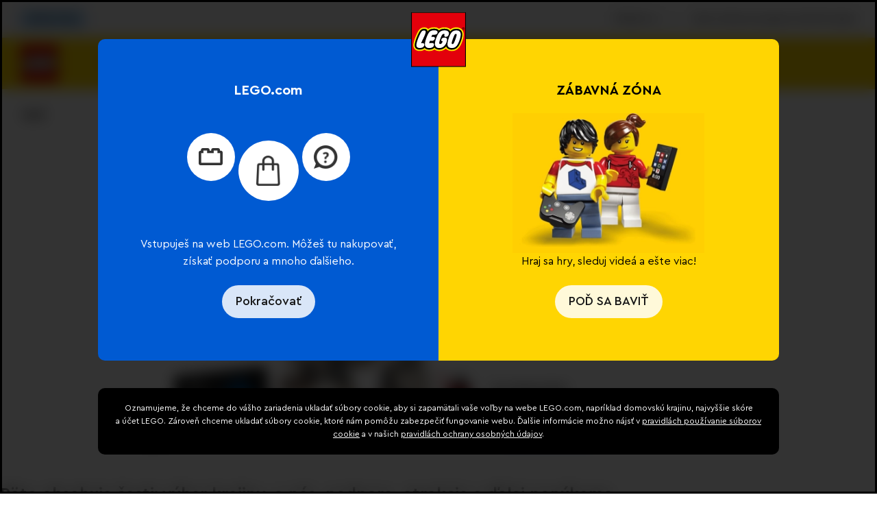

--- FILE ---
content_type: text/html; charset=utf-8
request_url: https://www.lego.com/sk-sk/service/building-instructions/75379
body_size: 183495
content:
<!DOCTYPE html><html lang="sk"><head><meta charSet="utf-8"/><meta name="viewport" content="width=device-width, initial-scale=1, maximum-scale=5, user-scalable=yes"/><meta http-equiv="X-UA-Compatible" content="IE=edge,chrome=1"/><link rel="manifest" href="/site.webmanifest"/><meta name="msapplication-TileColor" content="#ffcf00"/><meta name="msapplication-TileImage" content="/lego-logo-144.png"/><link rel="stylesheet" type="text/css" href="/static/stylesheets/crowdtwist.css"/><link rel="icon" sizes="180x180" href="/lego-logo-180.png"/><link rel="icon" sizes="192x192" href="/lego-logo-192.png"/><link rel="icon" sizes="512x512" href="/lego-logo-512.png"/><link rel="apple-touch-icon" href="/lego-logo-512.png"/><link rel="apple-touch-icon" sizes="76x76" href="/lego-logo-76.png"/><link rel="apple-touch-icon" sizes="120x120" href="/lego-logo-120.png"/><link rel="apple-touch-icon" sizes="152x152" href="/lego-logo-152.png"/><link rel="apple-touch-icon" sizes="167x167" href="/lego-logo-167.png"/><link rel="apple-touch-icon" sizes="180x180" href="/lego-logo-180.png"/><link rel="apple-touch-icon" sizes="192x192" href="/lego-logo-192.png"/><link rel="apple-touch-startup-image" href="/lego-logo-512.png"/><script type="text/javascript">;window.NREUM||(NREUM={});NREUM.init={privacy:{cookies_enabled:true},ajax:{deny_list:["bam-cell.nr-data.net"]}};
window.NREUM||(NREUM={}),__nr_require=function(t,e,n){function r(n){if(!e[n]){var o=e[n]={exports:{}};t[n][0].call(o.exports,function(e){var o=t[n][1][e];return r(o||e)},o,o.exports)}return e[n].exports}if("function"==typeof __nr_require)return __nr_require;for(var o=0;o<n.length;o++)r(n[o]);return r}({1:[function(t,e,n){function r(t){try{s.console&&console.log(t)}catch(e){}}var o,i=t("ee"),a=t(32),s={};try{o=localStorage.getItem("__nr_flags").split(","),console&&"function"==typeof console.log&&(s.console=!0,o.indexOf("dev")!==-1&&(s.dev=!0),o.indexOf("nr_dev")!==-1&&(s.nrDev=!0))}catch(c){}s.nrDev&&i.on("internal-error",function(t){r(t.stack)}),s.dev&&i.on("fn-err",function(t,e,n){r(n.stack)}),s.dev&&(r("NR AGENT IN DEVELOPMENT MODE"),r("flags: "+a(s,function(t,e){return t}).join(", ")))},{}],2:[function(t,e,n){function r(t,e,n,r,s){try{l?l-=1:o(s||new UncaughtException(t,e,n),!0)}catch(f){try{i("ierr",[f,c.now(),!0])}catch(d){}}return"function"==typeof u&&u.apply(this,a(arguments))}function UncaughtException(t,e,n){this.message=t||"Uncaught error with no additional information",this.sourceURL=e,this.line=n}function o(t,e){var n=e?null:c.now();i("err",[t,n])}var i=t("handle"),a=t(33),s=t("ee"),c=t("loader"),f=t("gos"),u=window.onerror,d=!1,p="nr@seenError";if(!c.disabled){var l=0;c.features.err=!0,t(1),window.onerror=r;try{throw new Error}catch(h){"stack"in h&&(t(14),t(13),"addEventListener"in window&&t(7),c.xhrWrappable&&t(15),d=!0)}s.on("fn-start",function(t,e,n){d&&(l+=1)}),s.on("fn-err",function(t,e,n){d&&!n[p]&&(f(n,p,function(){return!0}),this.thrown=!0,o(n))}),s.on("fn-end",function(){d&&!this.thrown&&l>0&&(l-=1)}),s.on("internal-error",function(t){i("ierr",[t,c.now(),!0])})}},{}],3:[function(t,e,n){var r=t("loader");r.disabled||(r.features.ins=!0)},{}],4:[function(t,e,n){function r(){U++,L=g.hash,this[u]=y.now()}function o(){U--,g.hash!==L&&i(0,!0);var t=y.now();this[h]=~~this[h]+t-this[u],this[d]=t}function i(t,e){E.emit("newURL",[""+g,e])}function a(t,e){t.on(e,function(){this[e]=y.now()})}var s="-start",c="-end",f="-body",u="fn"+s,d="fn"+c,p="cb"+s,l="cb"+c,h="jsTime",m="fetch",v="addEventListener",w=window,g=w.location,y=t("loader");if(w[v]&&y.xhrWrappable&&!y.disabled){var x=t(11),b=t(12),E=t(9),R=t(7),O=t(14),T=t(8),S=t(15),P=t(10),M=t("ee"),C=M.get("tracer"),N=t(23);t(17),y.features.spa=!0;var L,U=0;M.on(u,r),b.on(p,r),P.on(p,r),M.on(d,o),b.on(l,o),P.on(l,o),M.buffer([u,d,"xhr-resolved"]),R.buffer([u]),O.buffer(["setTimeout"+c,"clearTimeout"+s,u]),S.buffer([u,"new-xhr","send-xhr"+s]),T.buffer([m+s,m+"-done",m+f+s,m+f+c]),E.buffer(["newURL"]),x.buffer([u]),b.buffer(["propagate",p,l,"executor-err","resolve"+s]),C.buffer([u,"no-"+u]),P.buffer(["new-jsonp","cb-start","jsonp-error","jsonp-end"]),a(T,m+s),a(T,m+"-done"),a(P,"new-jsonp"),a(P,"jsonp-end"),a(P,"cb-start"),E.on("pushState-end",i),E.on("replaceState-end",i),w[v]("hashchange",i,N(!0)),w[v]("load",i,N(!0)),w[v]("popstate",function(){i(0,U>1)},N(!0))}},{}],5:[function(t,e,n){function r(){var t=new PerformanceObserver(function(t,e){var n=t.getEntries();s(v,[n])});try{t.observe({entryTypes:["resource"]})}catch(e){}}function o(t){if(s(v,[window.performance.getEntriesByType(w)]),window.performance["c"+p])try{window.performance[h](m,o,!1)}catch(t){}else try{window.performance[h]("webkit"+m,o,!1)}catch(t){}}function i(t){}if(window.performance&&window.performance.timing&&window.performance.getEntriesByType){var a=t("ee"),s=t("handle"),c=t(14),f=t(13),u=t(6),d=t(23),p="learResourceTimings",l="addEventListener",h="removeEventListener",m="resourcetimingbufferfull",v="bstResource",w="resource",g="-start",y="-end",x="fn"+g,b="fn"+y,E="bstTimer",R="pushState",O=t("loader");if(!O.disabled){O.features.stn=!0,t(9),"addEventListener"in window&&t(7);var T=NREUM.o.EV;a.on(x,function(t,e){var n=t[0];n instanceof T&&(this.bstStart=O.now())}),a.on(b,function(t,e){var n=t[0];n instanceof T&&s("bst",[n,e,this.bstStart,O.now()])}),c.on(x,function(t,e,n){this.bstStart=O.now(),this.bstType=n}),c.on(b,function(t,e){s(E,[e,this.bstStart,O.now(),this.bstType])}),f.on(x,function(){this.bstStart=O.now()}),f.on(b,function(t,e){s(E,[e,this.bstStart,O.now(),"requestAnimationFrame"])}),a.on(R+g,function(t){this.time=O.now(),this.startPath=location.pathname+location.hash}),a.on(R+y,function(t){s("bstHist",[location.pathname+location.hash,this.startPath,this.time])}),u()?(s(v,[window.performance.getEntriesByType("resource")]),r()):l in window.performance&&(window.performance["c"+p]?window.performance[l](m,o,d(!1)):window.performance[l]("webkit"+m,o,d(!1))),document[l]("scroll",i,d(!1)),document[l]("keypress",i,d(!1)),document[l]("click",i,d(!1))}}},{}],6:[function(t,e,n){e.exports=function(){return"PerformanceObserver"in window&&"function"==typeof window.PerformanceObserver}},{}],7:[function(t,e,n){function r(t){for(var e=t;e&&!e.hasOwnProperty(u);)e=Object.getPrototypeOf(e);e&&o(e)}function o(t){s.inPlace(t,[u,d],"-",i)}function i(t,e){return t[1]}var a=t("ee").get("events"),s=t("wrap-function")(a,!0),c=t("gos"),f=XMLHttpRequest,u="addEventListener",d="removeEventListener";e.exports=a,"getPrototypeOf"in Object?(r(document),r(window),r(f.prototype)):f.prototype.hasOwnProperty(u)&&(o(window),o(f.prototype)),a.on(u+"-start",function(t,e){var n=t[1];if(null!==n&&("function"==typeof n||"object"==typeof n)){var r=c(n,"nr@wrapped",function(){function t(){if("function"==typeof n.handleEvent)return n.handleEvent.apply(n,arguments)}var e={object:t,"function":n}[typeof n];return e?s(e,"fn-",null,e.name||"anonymous"):n});this.wrapped=t[1]=r}}),a.on(d+"-start",function(t){t[1]=this.wrapped||t[1]})},{}],8:[function(t,e,n){function r(t,e,n){var r=t[e];"function"==typeof r&&(t[e]=function(){var t=i(arguments),e={};o.emit(n+"before-start",[t],e);var a;e[m]&&e[m].dt&&(a=e[m].dt);var s=r.apply(this,t);return o.emit(n+"start",[t,a],s),s.then(function(t){return o.emit(n+"end",[null,t],s),t},function(t){throw o.emit(n+"end",[t],s),t})})}var o=t("ee").get("fetch"),i=t(33),a=t(32);e.exports=o;var s=window,c="fetch-",f=c+"body-",u=["arrayBuffer","blob","json","text","formData"],d=s.Request,p=s.Response,l=s.fetch,h="prototype",m="nr@context";d&&p&&l&&(a(u,function(t,e){r(d[h],e,f),r(p[h],e,f)}),r(s,"fetch",c),o.on(c+"end",function(t,e){var n=this;if(e){var r=e.headers.get("content-length");null!==r&&(n.rxSize=r),o.emit(c+"done",[null,e],n)}else o.emit(c+"done",[t],n)}))},{}],9:[function(t,e,n){var r=t("ee").get("history"),o=t("wrap-function")(r);e.exports=r;var i=window.history&&window.history.constructor&&window.history.constructor.prototype,a=window.history;i&&i.pushState&&i.replaceState&&(a=i),o.inPlace(a,["pushState","replaceState"],"-")},{}],10:[function(t,e,n){function r(t){function e(){f.emit("jsonp-end",[],l),t.removeEventListener("load",e,c(!1)),t.removeEventListener("error",n,c(!1))}function n(){f.emit("jsonp-error",[],l),f.emit("jsonp-end",[],l),t.removeEventListener("load",e,c(!1)),t.removeEventListener("error",n,c(!1))}var r=t&&"string"==typeof t.nodeName&&"script"===t.nodeName.toLowerCase();if(r){var o="function"==typeof t.addEventListener;if(o){var a=i(t.src);if(a){var d=s(a),p="function"==typeof d.parent[d.key];if(p){var l={};u.inPlace(d.parent,[d.key],"cb-",l),t.addEventListener("load",e,c(!1)),t.addEventListener("error",n,c(!1)),f.emit("new-jsonp",[t.src],l)}}}}}function o(){return"addEventListener"in window}function i(t){var e=t.match(d);return e?e[1]:null}function a(t,e){var n=t.match(l),r=n[1],o=n[3];return o?a(o,e[r]):e[r]}function s(t){var e=t.match(p);return e&&e.length>=3?{key:e[2],parent:a(e[1],window)}:{key:t,parent:window}}var c=t(23),f=t("ee").get("jsonp"),u=t("wrap-function")(f);if(e.exports=f,o()){var d=/[?&](?:callback|cb)=([^&#]+)/,p=/(.*)\.([^.]+)/,l=/^(\w+)(\.|$)(.*)$/,h=["appendChild","insertBefore","replaceChild"];Node&&Node.prototype&&Node.prototype.appendChild?u.inPlace(Node.prototype,h,"dom-"):(u.inPlace(HTMLElement.prototype,h,"dom-"),u.inPlace(HTMLHeadElement.prototype,h,"dom-"),u.inPlace(HTMLBodyElement.prototype,h,"dom-")),f.on("dom-start",function(t){r(t[0])})}},{}],11:[function(t,e,n){var r=t("ee").get("mutation"),o=t("wrap-function")(r),i=NREUM.o.MO;e.exports=r,i&&(window.MutationObserver=function(t){return this instanceof i?new i(o(t,"fn-")):i.apply(this,arguments)},MutationObserver.prototype=i.prototype)},{}],12:[function(t,e,n){function r(t){var e=i.context(),n=s(t,"executor-",e,null,!1),r=new f(n);return i.context(r).getCtx=function(){return e},r}var o=t("wrap-function"),i=t("ee").get("promise"),a=t("ee").getOrSetContext,s=o(i),c=t(32),f=NREUM.o.PR;e.exports=i,f&&(window.Promise=r,["all","race"].forEach(function(t){var e=f[t];f[t]=function(n){function r(t){return function(){i.emit("propagate",[null,!o],a,!1,!1),o=o||!t}}var o=!1;c(n,function(e,n){Promise.resolve(n).then(r("all"===t),r(!1))});var a=e.apply(f,arguments),s=f.resolve(a);return s}}),["resolve","reject"].forEach(function(t){var e=f[t];f[t]=function(t){var n=e.apply(f,arguments);return t!==n&&i.emit("propagate",[t,!0],n,!1,!1),n}}),f.prototype["catch"]=function(t){return this.then(null,t)},f.prototype=Object.create(f.prototype,{constructor:{value:r}}),c(Object.getOwnPropertyNames(f),function(t,e){try{r[e]=f[e]}catch(n){}}),o.wrapInPlace(f.prototype,"then",function(t){return function(){var e=this,n=o.argsToArray.apply(this,arguments),r=a(e);r.promise=e,n[0]=s(n[0],"cb-",r,null,!1),n[1]=s(n[1],"cb-",r,null,!1);var c=t.apply(this,n);return r.nextPromise=c,i.emit("propagate",[e,!0],c,!1,!1),c}}),i.on("executor-start",function(t){t[0]=s(t[0],"resolve-",this,null,!1),t[1]=s(t[1],"resolve-",this,null,!1)}),i.on("executor-err",function(t,e,n){t[1](n)}),i.on("cb-end",function(t,e,n){i.emit("propagate",[n,!0],this.nextPromise,!1,!1)}),i.on("propagate",function(t,e,n){this.getCtx&&!e||(this.getCtx=function(){if(t instanceof Promise)var e=i.context(t);return e&&e.getCtx?e.getCtx():this})}),r.toString=function(){return""+f})},{}],13:[function(t,e,n){var r=t("ee").get("raf"),o=t("wrap-function")(r),i="equestAnimationFrame";e.exports=r,o.inPlace(window,["r"+i,"mozR"+i,"webkitR"+i,"msR"+i],"raf-"),r.on("raf-start",function(t){t[0]=o(t[0],"fn-")})},{}],14:[function(t,e,n){function r(t,e,n){t[0]=a(t[0],"fn-",null,n)}function o(t,e,n){this.method=n,this.timerDuration=isNaN(t[1])?0:+t[1],t[0]=a(t[0],"fn-",this,n)}var i=t("ee").get("timer"),a=t("wrap-function")(i),s="setTimeout",c="setInterval",f="clearTimeout",u="-start",d="-";e.exports=i,a.inPlace(window,[s,"setImmediate"],s+d),a.inPlace(window,[c],c+d),a.inPlace(window,[f,"clearImmediate"],f+d),i.on(c+u,r),i.on(s+u,o)},{}],15:[function(t,e,n){function r(t,e){d.inPlace(e,["onreadystatechange"],"fn-",s)}function o(){var t=this,e=u.context(t);t.readyState>3&&!e.resolved&&(e.resolved=!0,u.emit("xhr-resolved",[],t)),d.inPlace(t,y,"fn-",s)}function i(t){x.push(t),m&&(E?E.then(a):w?w(a):(R=-R,O.data=R))}function a(){for(var t=0;t<x.length;t++)r([],x[t]);x.length&&(x=[])}function s(t,e){return e}function c(t,e){for(var n in t)e[n]=t[n];return e}t(7);var f=t("ee"),u=f.get("xhr"),d=t("wrap-function")(u),p=t(23),l=NREUM.o,h=l.XHR,m=l.MO,v=l.PR,w=l.SI,g="readystatechange",y=["onload","onerror","onabort","onloadstart","onloadend","onprogress","ontimeout"],x=[];e.exports=u;var b=window.XMLHttpRequest=function(t){var e=new h(t);try{u.emit("new-xhr",[e],e),e.addEventListener(g,o,p(!1))}catch(n){try{u.emit("internal-error",[n])}catch(r){}}return e};if(c(h,b),b.prototype=h.prototype,d.inPlace(b.prototype,["open","send"],"-xhr-",s),u.on("send-xhr-start",function(t,e){r(t,e),i(e)}),u.on("open-xhr-start",r),m){var E=v&&v.resolve();if(!w&&!v){var R=1,O=document.createTextNode(R);new m(a).observe(O,{characterData:!0})}}else f.on("fn-end",function(t){t[0]&&t[0].type===g||a()})},{}],16:[function(t,e,n){function r(t){if(!s(t))return null;var e=window.NREUM;if(!e.loader_config)return null;var n=(e.loader_config.accountID||"").toString()||null,r=(e.loader_config.agentID||"").toString()||null,f=(e.loader_config.trustKey||"").toString()||null;if(!n||!r)return null;var h=l.generateSpanId(),m=l.generateTraceId(),v=Date.now(),w={spanId:h,traceId:m,timestamp:v};return(t.sameOrigin||c(t)&&p())&&(w.traceContextParentHeader=o(h,m),w.traceContextStateHeader=i(h,v,n,r,f)),(t.sameOrigin&&!u()||!t.sameOrigin&&c(t)&&d())&&(w.newrelicHeader=a(h,m,v,n,r,f)),w}function o(t,e){return"00-"+e+"-"+t+"-01"}function i(t,e,n,r,o){var i=0,a="",s=1,c="",f="";return o+"@nr="+i+"-"+s+"-"+n+"-"+r+"-"+t+"-"+a+"-"+c+"-"+f+"-"+e}function a(t,e,n,r,o,i){var a="btoa"in window&&"function"==typeof window.btoa;if(!a)return null;var s={v:[0,1],d:{ty:"Browser",ac:r,ap:o,id:t,tr:e,ti:n}};return i&&r!==i&&(s.d.tk=i),btoa(JSON.stringify(s))}function s(t){return f()&&c(t)}function c(t){var e=!1,n={};if("init"in NREUM&&"distributed_tracing"in NREUM.init&&(n=NREUM.init.distributed_tracing),t.sameOrigin)e=!0;else if(n.allowed_origins instanceof Array)for(var r=0;r<n.allowed_origins.length;r++){var o=h(n.allowed_origins[r]);if(t.hostname===o.hostname&&t.protocol===o.protocol&&t.port===o.port){e=!0;break}}return e}function f(){return"init"in NREUM&&"distributed_tracing"in NREUM.init&&!!NREUM.init.distributed_tracing.enabled}function u(){return"init"in NREUM&&"distributed_tracing"in NREUM.init&&!!NREUM.init.distributed_tracing.exclude_newrelic_header}function d(){return"init"in NREUM&&"distributed_tracing"in NREUM.init&&NREUM.init.distributed_tracing.cors_use_newrelic_header!==!1}function p(){return"init"in NREUM&&"distributed_tracing"in NREUM.init&&!!NREUM.init.distributed_tracing.cors_use_tracecontext_headers}var l=t(29),h=t(18);e.exports={generateTracePayload:r,shouldGenerateTrace:s}},{}],17:[function(t,e,n){function r(t){var e=this.params,n=this.metrics;if(!this.ended){this.ended=!0;for(var r=0;r<p;r++)t.removeEventListener(d[r],this.listener,!1);return e.protocol&&"data"===e.protocol?void g("Ajax/DataUrl/Excluded"):void(e.aborted||(n.duration=a.now()-this.startTime,this.loadCaptureCalled||4!==t.readyState?null==e.status&&(e.status=0):i(this,t),n.cbTime=this.cbTime,s("xhr",[e,n,this.startTime,this.endTime,"xhr"],this)))}}function o(t,e){var n=c(e),r=t.params;r.hostname=n.hostname,r.port=n.port,r.protocol=n.protocol,r.host=n.hostname+":"+n.port,r.pathname=n.pathname,t.parsedOrigin=n,t.sameOrigin=n.sameOrigin}function i(t,e){t.params.status=e.status;var n=v(e,t.lastSize);if(n&&(t.metrics.rxSize=n),t.sameOrigin){var r=e.getResponseHeader("X-NewRelic-App-Data");r&&(t.params.cat=r.split(", ").pop())}t.loadCaptureCalled=!0}var a=t("loader");if(a.xhrWrappable&&!a.disabled){var s=t("handle"),c=t(18),f=t(16).generateTracePayload,u=t("ee"),d=["load","error","abort","timeout"],p=d.length,l=t("id"),h=t(24),m=t(22),v=t(19),w=t(23),g=t(25).recordSupportability,y=NREUM.o.REQ,x=window.XMLHttpRequest;a.features.xhr=!0,t(15),t(8),u.on("new-xhr",function(t){var e=this;e.totalCbs=0,e.called=0,e.cbTime=0,e.end=r,e.ended=!1,e.xhrGuids={},e.lastSize=null,e.loadCaptureCalled=!1,e.params=this.params||{},e.metrics=this.metrics||{},t.addEventListener("load",function(n){i(e,t)},w(!1)),h&&(h>34||h<10)||t.addEventListener("progress",function(t){e.lastSize=t.loaded},w(!1))}),u.on("open-xhr-start",function(t){this.params={method:t[0]},o(this,t[1]),this.metrics={}}),u.on("open-xhr-end",function(t,e){"loader_config"in NREUM&&"xpid"in NREUM.loader_config&&this.sameOrigin&&e.setRequestHeader("X-NewRelic-ID",NREUM.loader_config.xpid);var n=f(this.parsedOrigin);if(n){var r=!1;n.newrelicHeader&&(e.setRequestHeader("newrelic",n.newrelicHeader),r=!0),n.traceContextParentHeader&&(e.setRequestHeader("traceparent",n.traceContextParentHeader),n.traceContextStateHeader&&e.setRequestHeader("tracestate",n.traceContextStateHeader),r=!0),r&&(this.dt=n)}}),u.on("send-xhr-start",function(t,e){var n=this.metrics,r=t[0],o=this;if(n&&r){var i=m(r);i&&(n.txSize=i)}this.startTime=a.now(),this.listener=function(t){try{"abort"!==t.type||o.loadCaptureCalled||(o.params.aborted=!0),("load"!==t.type||o.called===o.totalCbs&&(o.onloadCalled||"function"!=typeof e.onload))&&o.end(e)}catch(n){try{u.emit("internal-error",[n])}catch(r){}}};for(var s=0;s<p;s++)e.addEventListener(d[s],this.listener,w(!1))}),u.on("xhr-cb-time",function(t,e,n){this.cbTime+=t,e?this.onloadCalled=!0:this.called+=1,this.called!==this.totalCbs||!this.onloadCalled&&"function"==typeof n.onload||this.end(n)}),u.on("xhr-load-added",function(t,e){var n=""+l(t)+!!e;this.xhrGuids&&!this.xhrGuids[n]&&(this.xhrGuids[n]=!0,this.totalCbs+=1)}),u.on("xhr-load-removed",function(t,e){var n=""+l(t)+!!e;this.xhrGuids&&this.xhrGuids[n]&&(delete this.xhrGuids[n],this.totalCbs-=1)}),u.on("xhr-resolved",function(){this.endTime=a.now()}),u.on("addEventListener-end",function(t,e){e instanceof x&&"load"===t[0]&&u.emit("xhr-load-added",[t[1],t[2]],e)}),u.on("removeEventListener-end",function(t,e){e instanceof x&&"load"===t[0]&&u.emit("xhr-load-removed",[t[1],t[2]],e)}),u.on("fn-start",function(t,e,n){e instanceof x&&("onload"===n&&(this.onload=!0),("load"===(t[0]&&t[0].type)||this.onload)&&(this.xhrCbStart=a.now()))}),u.on("fn-end",function(t,e){this.xhrCbStart&&u.emit("xhr-cb-time",[a.now()-this.xhrCbStart,this.onload,e],e)}),u.on("fetch-before-start",function(t){function e(t,e){var n=!1;return e.newrelicHeader&&(t.set("newrelic",e.newrelicHeader),n=!0),e.traceContextParentHeader&&(t.set("traceparent",e.traceContextParentHeader),e.traceContextStateHeader&&t.set("tracestate",e.traceContextStateHeader),n=!0),n}var n,r=t[1]||{};"string"==typeof t[0]?n=t[0]:t[0]&&t[0].url?n=t[0].url:window.URL&&t[0]&&t[0]instanceof URL&&(n=t[0].href),n&&(this.parsedOrigin=c(n),this.sameOrigin=this.parsedOrigin.sameOrigin);var o=f(this.parsedOrigin);if(o&&(o.newrelicHeader||o.traceContextParentHeader))if("string"==typeof t[0]||window.URL&&t[0]&&t[0]instanceof URL){var i={};for(var a in r)i[a]=r[a];i.headers=new Headers(r.headers||{}),e(i.headers,o)&&(this.dt=o),t.length>1?t[1]=i:t.push(i)}else t[0]&&t[0].headers&&e(t[0].headers,o)&&(this.dt=o)}),u.on("fetch-start",function(t,e){this.params={},this.metrics={},this.startTime=a.now(),this.dt=e,t.length>=1&&(this.target=t[0]),t.length>=2&&(this.opts=t[1]);var n,r=this.opts||{},i=this.target;if("string"==typeof i?n=i:"object"==typeof i&&i instanceof y?n=i.url:window.URL&&"object"==typeof i&&i instanceof URL&&(n=i.href),o(this,n),"data"!==this.params.protocol){var s=(""+(i&&i instanceof y&&i.method||r.method||"GET")).toUpperCase();this.params.method=s,this.txSize=m(r.body)||0}}),u.on("fetch-done",function(t,e){if(this.endTime=a.now(),this.params||(this.params={}),"data"===this.params.protocol)return void g("Ajax/DataUrl/Excluded");this.params.status=e?e.status:0;var n;"string"==typeof this.rxSize&&this.rxSize.length>0&&(n=+this.rxSize);var r={txSize:this.txSize,rxSize:n,duration:a.now()-this.startTime};s("xhr",[this.params,r,this.startTime,this.endTime,"fetch"],this)})}},{}],18:[function(t,e,n){var r={};e.exports=function(t){if(t in r)return r[t];if(0===(t||"").indexOf("data:"))return{protocol:"data"};var e=document.createElement("a"),n=window.location,o={};e.href=t,o.port=e.port;var i=e.href.split("://");!o.port&&i[1]&&(o.port=i[1].split("/")[0].split("@").pop().split(":")[1]),o.port&&"0"!==o.port||(o.port="https"===i[0]?"443":"80"),o.hostname=e.hostname||n.hostname,o.pathname=e.pathname,o.protocol=i[0],"/"!==o.pathname.charAt(0)&&(o.pathname="/"+o.pathname);var a=!e.protocol||":"===e.protocol||e.protocol===n.protocol,s=e.hostname===document.domain&&e.port===n.port;return o.sameOrigin=a&&(!e.hostname||s),"/"===o.pathname&&(r[t]=o),o}},{}],19:[function(t,e,n){function r(t,e){var n=t.responseType;return"json"===n&&null!==e?e:"arraybuffer"===n||"blob"===n||"json"===n?o(t.response):"text"===n||""===n||void 0===n?o(t.responseText):void 0}var o=t(22);e.exports=r},{}],20:[function(t,e,n){function r(){}function o(t,e,n,r){return function(){return u.recordSupportability("API/"+e+"/called"),i(t+e,[f.now()].concat(s(arguments)),n?null:this,r),n?void 0:this}}var i=t("handle"),a=t(32),s=t(33),c=t("ee").get("tracer"),f=t("loader"),u=t(25),d=NREUM;"undefined"==typeof window.newrelic&&(newrelic=d);var p=["setPageViewName","setCustomAttribute","setErrorHandler","finished","addToTrace","inlineHit","addRelease"],l="api-",h=l+"ixn-";a(p,function(t,e){d[e]=o(l,e,!0,"api")}),d.addPageAction=o(l,"addPageAction",!0),d.setCurrentRouteName=o(l,"routeName",!0),e.exports=newrelic,d.interaction=function(){return(new r).get()};var m=r.prototype={createTracer:function(t,e){var n={},r=this,o="function"==typeof e;return i(h+"tracer",[f.now(),t,n],r),function(){if(c.emit((o?"":"no-")+"fn-start",[f.now(),r,o],n),o)try{return e.apply(this,arguments)}catch(t){throw c.emit("fn-err",[arguments,this,t],n),t}finally{c.emit("fn-end",[f.now()],n)}}}};a("actionText,setName,setAttribute,save,ignore,onEnd,getContext,end,get".split(","),function(t,e){m[e]=o(h,e)}),newrelic.noticeError=function(t,e){"string"==typeof t&&(t=new Error(t)),u.recordSupportability("API/noticeError/called"),i("err",[t,f.now(),!1,e])}},{}],21:[function(t,e,n){function r(t){if(NREUM.init){for(var e=NREUM.init,n=t.split("."),r=0;r<n.length-1;r++)if(e=e[n[r]],"object"!=typeof e)return;return e=e[n[n.length-1]]}}e.exports={getConfiguration:r}},{}],22:[function(t,e,n){e.exports=function(t){if("string"==typeof t&&t.length)return t.length;if("object"==typeof t){if("undefined"!=typeof ArrayBuffer&&t instanceof ArrayBuffer&&t.byteLength)return t.byteLength;if("undefined"!=typeof Blob&&t instanceof Blob&&t.size)return t.size;if(!("undefined"!=typeof FormData&&t instanceof FormData))try{return JSON.stringify(t).length}catch(e){return}}}},{}],23:[function(t,e,n){var r=!1;try{var o=Object.defineProperty({},"passive",{get:function(){r=!0}});window.addEventListener("testPassive",null,o),window.removeEventListener("testPassive",null,o)}catch(i){}e.exports=function(t){return r?{passive:!0,capture:!!t}:!!t}},{}],24:[function(t,e,n){var r=0,o=navigator.userAgent.match(/Firefox[\/\s](\d+\.\d+)/);o&&(r=+o[1]),e.exports=r},{}],25:[function(t,e,n){function r(t,e){var n=[a,t,{name:t},e];return i("storeMetric",n,null,"api"),n}function o(t,e){var n=[s,t,{name:t},e];return i("storeEventMetrics",n,null,"api"),n}var i=t("handle"),a="sm",s="cm";e.exports={constants:{SUPPORTABILITY_METRIC:a,CUSTOM_METRIC:s},recordSupportability:r,recordCustom:o}},{}],26:[function(t,e,n){function r(){return s.exists&&performance.now?Math.round(performance.now()):(i=Math.max((new Date).getTime(),i))-a}function o(){return i}var i=(new Date).getTime(),a=i,s=t(34);e.exports=r,e.exports.offset=a,e.exports.getLastTimestamp=o},{}],27:[function(t,e,n){function r(t){return!(!t||!t.protocol||"file:"===t.protocol)}e.exports=r},{}],28:[function(t,e,n){function r(t,e){var n=t.getEntries();n.forEach(function(t){"first-paint"===t.name?l("timing",["fp",Math.floor(t.startTime)]):"first-contentful-paint"===t.name&&l("timing",["fcp",Math.floor(t.startTime)])})}function o(t,e){var n=t.getEntries();if(n.length>0){var r=n[n.length-1];if(f&&f<r.startTime)return;var o=[r],i=a({});i&&o.push(i),l("lcp",o)}}function i(t){t.getEntries().forEach(function(t){t.hadRecentInput||l("cls",[t])})}function a(t){var e=navigator.connection||navigator.mozConnection||navigator.webkitConnection;if(e)return e.type&&(t["net-type"]=e.type),e.effectiveType&&(t["net-etype"]=e.effectiveType),e.rtt&&(t["net-rtt"]=e.rtt),e.downlink&&(t["net-dlink"]=e.downlink),t}function s(t){if(t instanceof w&&!y){var e=Math.round(t.timeStamp),n={type:t.type};a(n),e<=h.now()?n.fid=h.now()-e:e>h.offset&&e<=Date.now()?(e-=h.offset,n.fid=h.now()-e):e=h.now(),y=!0,l("timing",["fi",e,n])}}function c(t){"hidden"===t&&(f=h.now(),l("pageHide",[f]))}if(!("init"in NREUM&&"page_view_timing"in NREUM.init&&"enabled"in NREUM.init.page_view_timing&&NREUM.init.page_view_timing.enabled===!1)){var f,u,d,p,l=t("handle"),h=t("loader"),m=t(31),v=t(23),w=NREUM.o.EV;if("PerformanceObserver"in window&&"function"==typeof window.PerformanceObserver){u=new PerformanceObserver(r);try{u.observe({entryTypes:["paint"]})}catch(g){}d=new PerformanceObserver(o);try{d.observe({entryTypes:["largest-contentful-paint"]})}catch(g){}p=new PerformanceObserver(i);try{p.observe({type:"layout-shift",buffered:!0})}catch(g){}}if("addEventListener"in document){var y=!1,x=["click","keydown","mousedown","pointerdown","touchstart"];x.forEach(function(t){document.addEventListener(t,s,v(!1))})}m(c)}},{}],29:[function(t,e,n){function r(){function t(){return e?15&e[n++]:16*Math.random()|0}var e=null,n=0,r=window.crypto||window.msCrypto;r&&r.getRandomValues&&(e=r.getRandomValues(new Uint8Array(31)));for(var o,i="xxxxxxxx-xxxx-4xxx-yxxx-xxxxxxxxxxxx",a="",s=0;s<i.length;s++)o=i[s],"x"===o?a+=t().toString(16):"y"===o?(o=3&t()|8,a+=o.toString(16)):a+=o;return a}function o(){return a(16)}function i(){return a(32)}function a(t){function e(){return n?15&n[r++]:16*Math.random()|0}var n=null,r=0,o=window.crypto||window.msCrypto;o&&o.getRandomValues&&Uint8Array&&(n=o.getRandomValues(new Uint8Array(31)));for(var i=[],a=0;a<t;a++)i.push(e().toString(16));return i.join("")}e.exports={generateUuid:r,generateSpanId:o,generateTraceId:i}},{}],30:[function(t,e,n){function r(t,e){if(!o)return!1;if(t!==o)return!1;if(!e)return!0;if(!i)return!1;for(var n=i.split("."),r=e.split("."),a=0;a<r.length;a++)if(r[a]!==n[a])return!1;return!0}var o=null,i=null,a=/Version\/(\S+)\s+Safari/;if(navigator.userAgent){var s=navigator.userAgent,c=s.match(a);c&&s.indexOf("Chrome")===-1&&s.indexOf("Chromium")===-1&&(o="Safari",i=c[1])}e.exports={agent:o,version:i,match:r}},{}],31:[function(t,e,n){function r(t){function e(){t(s&&document[s]?document[s]:document[i]?"hidden":"visible")}"addEventListener"in document&&a&&document.addEventListener(a,e,o(!1))}var o=t(23);e.exports=r;var i,a,s;"undefined"!=typeof document.hidden?(i="hidden",a="visibilitychange",s="visibilityState"):"undefined"!=typeof document.msHidden?(i="msHidden",a="msvisibilitychange"):"undefined"!=typeof document.webkitHidden&&(i="webkitHidden",a="webkitvisibilitychange",s="webkitVisibilityState")},{}],32:[function(t,e,n){function r(t,e){var n=[],r="",i=0;for(r in t)o.call(t,r)&&(n[i]=e(r,t[r]),i+=1);return n}var o=Object.prototype.hasOwnProperty;e.exports=r},{}],33:[function(t,e,n){function r(t,e,n){e||(e=0),"undefined"==typeof n&&(n=t?t.length:0);for(var r=-1,o=n-e||0,i=Array(o<0?0:o);++r<o;)i[r]=t[e+r];return i}e.exports=r},{}],34:[function(t,e,n){e.exports={exists:"undefined"!=typeof window.performance&&window.performance.timing&&"undefined"!=typeof window.performance.timing.navigationStart}},{}],ee:[function(t,e,n){function r(){}function o(t){function e(t){return t&&t instanceof r?t:t?f(t,c,a):a()}function n(n,r,o,i,a){if(a!==!1&&(a=!0),!l.aborted||i){t&&a&&t(n,r,o);for(var s=e(o),c=m(n),f=c.length,u=0;u<f;u++)c[u].apply(s,r);var p=d[y[n]];return p&&p.push([x,n,r,s]),s}}function i(t,e){g[t]=m(t).concat(e)}function h(t,e){var n=g[t];if(n)for(var r=0;r<n.length;r++)n[r]===e&&n.splice(r,1)}function m(t){return g[t]||[]}function v(t){return p[t]=p[t]||o(n)}function w(t,e){l.aborted||u(t,function(t,n){e=e||"feature",y[n]=e,e in d||(d[e]=[])})}var g={},y={},x={on:i,addEventListener:i,removeEventListener:h,emit:n,get:v,listeners:m,context:e,buffer:w,abort:s,aborted:!1};return x}function i(t){return f(t,c,a)}function a(){return new r}function s(){(d.api||d.feature)&&(l.aborted=!0,d=l.backlog={})}var c="nr@context",f=t("gos"),u=t(32),d={},p={},l=e.exports=o();e.exports.getOrSetContext=i,l.backlog=d},{}],gos:[function(t,e,n){function r(t,e,n){if(o.call(t,e))return t[e];var r=n();if(Object.defineProperty&&Object.keys)try{return Object.defineProperty(t,e,{value:r,writable:!0,enumerable:!1}),r}catch(i){}return t[e]=r,r}var o=Object.prototype.hasOwnProperty;e.exports=r},{}],handle:[function(t,e,n){function r(t,e,n,r){o.buffer([t],r),o.emit(t,e,n)}var o=t("ee").get("handle");e.exports=r,r.ee=o},{}],id:[function(t,e,n){function r(t){var e=typeof t;return!t||"object"!==e&&"function"!==e?-1:t===window?0:a(t,i,function(){return o++})}var o=1,i="nr@id",a=t("gos");e.exports=r},{}],loader:[function(t,e,n){function r(){if(!S++){var t=T.info=NREUM.info,e=v.getElementsByTagName("script")[0];if(setTimeout(f.abort,3e4),!(t&&t.licenseKey&&t.applicationID&&e))return f.abort();c(R,function(e,n){t[e]||(t[e]=n)});var n=a();s("mark",["onload",n+T.offset],null,"api"),s("timing",["load",n]);var r=v.createElement("script");0===t.agent.indexOf("http://")||0===t.agent.indexOf("https://")?r.src=t.agent:r.src=h+"://"+t.agent,e.parentNode.insertBefore(r,e)}}function o(){"complete"===v.readyState&&i()}function i(){s("mark",["domContent",a()+T.offset],null,"api")}var a=t(26),s=t("handle"),c=t(32),f=t("ee"),u=t(30),d=t(27),p=t(21),l=t(23),h=p.getConfiguration("ssl")===!1?"http":"https",m=window,v=m.document,w="addEventListener",g="attachEvent",y=m.XMLHttpRequest,x=y&&y.prototype,b=!d(m.location);NREUM.o={ST:setTimeout,SI:m.setImmediate,CT:clearTimeout,XHR:y,REQ:m.Request,EV:m.Event,PR:m.Promise,MO:m.MutationObserver};var E=""+location,R={beacon:"bam.nr-data.net",errorBeacon:"bam.nr-data.net",agent:"js-agent.newrelic.com/nr-spa-1215.min.js"},O=y&&x&&x[w]&&!/CriOS/.test(navigator.userAgent),T=e.exports={offset:a.getLastTimestamp(),now:a,origin:E,features:{},xhrWrappable:O,userAgent:u,disabled:b};if(!b){t(20),t(28),v[w]?(v[w]("DOMContentLoaded",i,l(!1)),m[w]("load",r,l(!1))):(v[g]("onreadystatechange",o),m[g]("onload",r)),s("mark",["firstbyte",a.getLastTimestamp()],null,"api");var S=0}},{}],"wrap-function":[function(t,e,n){function r(t,e){function n(e,n,r,c,f){function nrWrapper(){var i,a,u,p;try{a=this,i=d(arguments),u="function"==typeof r?r(i,a):r||{}}catch(l){o([l,"",[i,a,c],u],t)}s(n+"start",[i,a,c],u,f);try{return p=e.apply(a,i)}catch(h){throw s(n+"err",[i,a,h],u,f),h}finally{s(n+"end",[i,a,p],u,f)}}return a(e)?e:(n||(n=""),nrWrapper[p]=e,i(e,nrWrapper,t),nrWrapper)}function r(t,e,r,o,i){r||(r="");var s,c,f,u="-"===r.charAt(0);for(f=0;f<e.length;f++)c=e[f],s=t[c],a(s)||(t[c]=n(s,u?c+r:r,o,c,i))}function s(n,r,i,a){if(!h||e){var s=h;h=!0;try{t.emit(n,r,i,e,a)}catch(c){o([c,n,r,i],t)}h=s}}return t||(t=u),n.inPlace=r,n.flag=p,n}function o(t,e){e||(e=u);try{e.emit("internal-error",t)}catch(n){}}function i(t,e,n){if(Object.defineProperty&&Object.keys)try{var r=Object.keys(t);return r.forEach(function(n){Object.defineProperty(e,n,{get:function(){return t[n]},set:function(e){return t[n]=e,e}})}),e}catch(i){o([i],n)}for(var a in t)l.call(t,a)&&(e[a]=t[a]);return e}function a(t){return!(t&&t instanceof Function&&t.apply&&!t[p])}function s(t,e){var n=e(t);return n[p]=t,i(t,n,u),n}function c(t,e,n){var r=t[e];t[e]=s(r,n)}function f(){for(var t=arguments.length,e=new Array(t),n=0;n<t;++n)e[n]=arguments[n];return e}var u=t("ee"),d=t(33),p="nr@original",l=Object.prototype.hasOwnProperty,h=!1;e.exports=r,e.exports.wrapFunction=s,e.exports.wrapInPlace=c,e.exports.argsToArray=f},{}]},{},["loader",2,17,5,3,4]);
;NREUM.loader_config={accountID:"1746871",trustKey:"1746871",agentID:"1267217078",licenseKey:"df07c5d304",applicationID:"1267217078"}
;NREUM.info={beacon:"bam-cell.nr-data.net",errorBeacon:"bam-cell.nr-data.net",licenseKey:"df07c5d304",applicationID:"1267217078",sa:1}</script><script type="text/javascript">/* SpeedCurve RUM Snippet v2.0.0 */LUX=function(){var n=Math.floor;function t(){return Date.now?Date.now():+new Date}var r,a=t(),e=window.performance||{},i=e.timing||{navigationStart:(null===(r=window.LUX)||void 0===r?void 0:r.ns)||a};function o(){return e.now?n(e.now()):t()-i.navigationStart}(LUX=window.LUX||{}).ac=[],LUX.addData=function(n,t){return LUX.cmd(["addData",n,t])},LUX.cmd=function(n){return LUX.ac.push(n)},LUX.getDebug=function(){return[[a,0,[]]]},LUX.init=function(n){return LUX.cmd(["init",n||o()])},LUX.mark=function(){for(var n=[],t=0;t<arguments.length;t++)n[t]=arguments[t];if(e.mark)return e.mark.apply(e,n);var r=n[0],a=n[1]||{};void 0===a.startTime&&(a.startTime=o());LUX.cmd(["mark",r,a])},LUX.markLoadTime=function(){return LUX.cmd(["markLoadTime",o()])},LUX.startSoftNavigation=function(){return LUX.cmd(["startSoftNavigation",o()])},LUX.measure=function(){for(var n=[],t=0;t<arguments.length;t++)n[t]=arguments[t];if(e.measure)return e.measure.apply(e,n);var r,a=n[0],i=n[1],u=n[2];r="object"==typeof i?n[1]:{start:i,end:u};r.duration||r.end||(r.end=o());LUX.cmd(["measure",a,r])},LUX.on=function(n,t){return LUX.cmd(["on",n,t])},LUX.send=function(n){return LUX.cmd(["send",n])},LUX.snippetVersion="2.0.0",LUX.ns=a;var u=LUX;return window.LUX_ae=[],window.addEventListener("error",function(n){window.LUX_ae.push(n)}),u}();</script><meta name="description" content="Návody na postavenie – na stiahnutie"/><title>Návody na postavenie – na stiahnutie</title><meta name="next-head-count" content="22"/><script nonce="2NPQ1RPbidmCcqwmY1ku9UA3XBfk+D413rAAMHlGQOY=">window.__NONCE__='2NPQ1RPbidmCcqwmY1ku9UA3XBfk+D413rAAMHlGQOY='</script><link rel="preload" href="/service/_build/_next/static/css/c1736e4d885c7e63.css" as="style"/><link rel="stylesheet" href="/service/_build/_next/static/css/c1736e4d885c7e63.css" data-n-g=""/><link rel="preload" href="/service/_build/_next/static/css/e3705f01414e5cfe.css" as="style"/><link rel="stylesheet" href="/service/_build/_next/static/css/e3705f01414e5cfe.css" data-n-p=""/><noscript data-n-css=""></noscript><script defer="" nomodule="" src="/service/_build/_next/static/chunks/polyfills-c67a75d1b6f99dc8.js"></script><script src="/service/_build/_next/static/chunks/webpack-ca152e1939367218.js" defer=""></script><script src="/service/_build/_next/static/chunks/framework-743a406e6ea89f42.js" defer=""></script><script src="/service/_build/_next/static/chunks/main-691d478815820f02.js" defer=""></script><script src="/service/_build/_next/static/chunks/pages/_app-dab0d899ff8b3101.js" defer=""></script><script src="/service/_build/_next/static/chunks/7172-207a8f2ac97d2c7f.js" defer=""></script><script src="/service/_build/_next/static/chunks/pages/%5Blocale%5D/service/building-instructions/%5BsetId%5D-bc92d60eb61731a4.js" defer=""></script><script src="/service/_build/_next/static/MM-IPXkIbkwcIyW6bwB8F/_buildManifest.js" defer=""></script><script src="/service/_build/_next/static/MM-IPXkIbkwcIyW6bwB8F/_ssgManifest.js" defer=""></script><style data-styled="" data-styled-version="5.3.5">.cIiFbc{display:none;}/*!sc*/
@media screen and (max-width:900px){.cIiFbc{display:block;}}/*!sc*/
.kvGdWP{display:none;}/*!sc*/
@media screen and (min-width:901px){.kvGdWP{display:block;}}/*!sc*/
.eSeiFx{display:none;}/*!sc*/
@media screen and (min-width:1201px){.eSeiFx{display:block;}}/*!sc*/
.fKYIpq{display:none;}/*!sc*/
@media screen and (max-width:1200px){.fKYIpq{display:block;}}/*!sc*/
.bLGwNQ{display:none;}/*!sc*/
@media screen and (min-width:601px){.bLGwNQ{display:block;}}/*!sc*/
.jZnzL{display:none;}/*!sc*/
@media screen and (max-width:600px){.jZnzL{display:block;}}/*!sc*/
data-styled.g1[id="sc-4c7314e-0"]{content:"cIiFbc,kvGdWP,eSeiFx,fKYIpq,bLGwNQ,jZnzL,"}/*!sc*/
.gPhPvz ul,.gPhPvz ol{display:block;margin:1.125rem 0;padding-left:1.875rem;}/*!sc*/
.gPhPvz li{margin-bottom:0.75rem;}/*!sc*/
.gPhPvz ul li{list-style-type:disc;}/*!sc*/
.gPhPvz ol li{list-style-type:decimal;}/*!sc*/
data-styled.g2[id="sc-dcc3b99c-0"]{content:"gPhPvz,"}/*!sc*/
.VsaqX{color:#FFFFFF;font-size:1rem;line-height:1.5625rem;font-weight:700;text-transform:inherit;}/*!sc*/
.kxMeUo{color:inherit;font-size:1rem;line-height:1.5625rem;font-weight:500;text-transform:uppercase;}/*!sc*/
.gtjCQj{color:#000000;font-size:0.75rem;line-height:1.1875rem;font-weight:500;text-transform:inherit;}/*!sc*/
data-styled.g3[id="sc-33e55287-0"]{content:"VsaqX,kxMeUo,gtjCQj,"}/*!sc*/
.bRLOja{-webkit-transition:height 0.3s cubic-bezier(0.4,0,0.2,1);transition:height 0.3s cubic-bezier(0.4,0,0.2,1);overflow:hidden;}/*!sc*/
.bRLOja:before{content:'';height:0px;display:block;}/*!sc*/
.bRLOja:after{content:'';height:0px;display:block;}/*!sc*/
data-styled.g7[id="sc-57fa8e63-0"]{content:"bRLOja,"}/*!sc*/
.fhCjiE{position:absolute;right:0;left:0;top:var(--ds-spacing-3xl);z-index:3;}/*!sc*/
@media screen and (min-width:901px){.fhCjiE{top:var(--ds-spacing-2xl);}}/*!sc*/
data-styled.g8[id="sc-1a45837e-0"]{content:"fhCjiE,"}/*!sc*/
.kVfDmc{display:-webkit-box;display:-webkit-flex;display:-ms-flexbox;display:flex;-webkit-flex-direction:column;-ms-flex-direction:column;flex-direction:column;padding-bottom:var(--ds-spacing-2xs);-webkit-box-pack:justify;-webkit-justify-content:space-between;-ms-flex-pack:justify;justify-content:space-between;}/*!sc*/
@media screen and (min-width:601px){.kVfDmc{-webkit-flex-direction:row;-ms-flex-direction:row;flex-direction:row;}}/*!sc*/
@media screen and (min-width:901px){.kVfDmc{-webkit-flex-direction:column;-ms-flex-direction:column;flex-direction:column;}}/*!sc*/
data-styled.g9[id="sc-1a45837e-1"]{content:"kVfDmc,"}/*!sc*/
.inMKWA{background:#FFFFFF;border-radius:var(--ds-border-radius-md);overflow:hidden;display:none;}/*!sc*/
data-styled.g12[id="sc-1a45837e-4"]{content:"inMKWA,"}/*!sc*/
.eSromn{width:100%;height:100%;position:absolute;background-color:#FFFFFF;top:0;padding:var(--ds-spacing-3xs);z-index:3;border-radius:1.25rem 1.25rem 0 0;border-bottom:none;}/*!sc*/
@media screen and (min-width:901px){.eSromn{height:2.5rem;border-radius:1.25rem;padding:0;background-color:transparent;}.eSromn:focus-within{width:20.625rem !important;}.eSromn div[data-skroll='Search']{background-color:transparent;}}/*!sc*/
@media screen and (min-width:1201px){.eSromn{position:relative;}}/*!sc*/
data-styled.g15[id="sc-2fdb2f64-1"]{content:"eSromn,"}/*!sc*/
.iSczph{display:block;}/*!sc*/
data-styled.g17[id="sc-2fdb2f64-3"]{content:"iSczph,"}/*!sc*/
.eelgex{cursor:pointer;display:-webkit-box;display:-webkit-flex;display:-ms-flexbox;display:flex;padding:0.625rem;right:0.1875rem;background-color:var(--ds-color-core-gray-50);border-radius:999px;}/*!sc*/
@media screen and (min-width:901px){.eelgex{display:none;}}/*!sc*/
data-styled.g20[id="sc-2fdb2f64-6"]{content:"eelgex,"}/*!sc*/
.kHYeUt{display:-webkit-box;display:-webkit-flex;display:-ms-flexbox;display:flex;-webkit-flex-direction:row;-ms-flex-direction:row;flex-direction:row;-webkit-align-items:center;-webkit-box-align:center;-ms-flex-align:center;align-items:center;}/*!sc*/
.kHYeUt div[data-skroll='Search']{-webkit-flex:1;-ms-flex:1;flex:1;margin-right:0.625rem;}/*!sc*/
@media screen and (min-width:901px){.kHYeUt div[data-skroll='Search']{margin-right:0;}}/*!sc*/
@media screen and (min-width:901px){.kHYeUt{display:block;}}/*!sc*/
data-styled.g21[id="sc-2fdb2f64-7"]{content:"kHYeUt,"}/*!sc*/
.dyGigi{display:inline-block;width:auto;padding:0.9375rem;border-width:1px;border-style:solid;border-radius:4px;border-collapse:collapse;text-align:center;font-weight:500;font-size:0.875rem;line-height:1.1875rem;background-color:#E96F14;border-color:#E96F14;color:#000000;position:relative;border-width:2px;}/*!sc*/
.jdAZQt{display:inline-block;width:auto;padding:0.9375rem;border-width:1px;border-style:solid;border-radius:4px;border-collapse:collapse;text-align:center;font-weight:500;font-size:0.875rem;line-height:1.1875rem;color:#005AD2;border-color:transparent;}/*!sc*/
data-styled.g22[id="sc-ce4788a9-0"]{content:"dyGigi,jdAZQt,"}/*!sc*/
.iqhEUq{cursor:pointer;}/*!sc*/
data-styled.g23[id="sc-99390ee5-0"]{content:"iqhEUq,"}/*!sc*/
.egdzEe{display:inline-block;width:auto;padding:0.9375rem;border-width:1px;border-style:solid;border-radius:4px;border-collapse:collapse;text-align:center;font-weight:500;font-size:0.875rem;line-height:1.1875rem;background-color:#005AD2;color:#FFFFFF;border-color:#005AD2;}/*!sc*/
.egdzEe:hover{background:#FFFFFF;color:#000000;}/*!sc*/
.egdzEe:hover{-webkit-text-decoration:none;text-decoration:none;}/*!sc*/
data-styled.g24[id="sc-99390ee5-1"]{content:"egdzEe,"}/*!sc*/
.cdvDAz{display:-webkit-box;display:-webkit-flex;display:-ms-flexbox;display:flex;-webkit-align-items:flex-end;-webkit-box-align:flex-end;-ms-flex-align:flex-end;align-items:flex-end;cursor:pointer;font-size:0.875rem;line-height:1.1875rem;padding:0.625rem;padding-right:0.9375rem;background-color:#18152D;margin-bottom:1.5625rem;}/*!sc*/
.a11y-mode .sc-5e32cba3-1:focus{outline:1px solid #FFFFFF;box-shadow:0 0 12px #FFFFFF;}/*!sc*/
@media screen and (max-width:600px){.cdvDAz{font-size:1.125rem;}}/*!sc*/
data-styled.g52[id="sc-5e32cba3-1"]{content:"cdvDAz,"}/*!sc*/
.iRwhdT{margin:0 auto;padding:0 1.125rem;max-width:100rem;}/*!sc*/
data-styled.g55[id="sc-38a80db1-0"]{content:"iRwhdT,"}/*!sc*/
.gftQZT{position:absolute;left:-9999rem;padding:0.625rem;font-size:0.75rem;line-height:1.1875rem;}/*!sc*/
.gftQZT:focus{display:inline-block;position:static;margin:0.9375rem 0;}/*!sc*/
data-styled.g56[id="sc-38a80db1-1"]{content:"gftQZT,"}/*!sc*/
.YznrX{background-color:#F8F8F8;min-height:7.1875rem;}/*!sc*/
data-styled.g57[id="sc-83fb3818-0"]{content:"YznrX,"}/*!sc*/
.dZDehy{z-index:3;left:0;position:relative;right:0;top:0;-webkit-transition:none;transition:none;-webkit-transform:translateY(0) translateZ(0);-ms-transform:translateY(0) translateZ(0);transform:translateY(0) translateZ(0);background-color:#F8F8F8;}/*!sc*/
data-styled.g58[id="sc-83fb3818-1"]{content:"dZDehy,"}/*!sc*/
.dRgAPL{left:0;position:absolute;right:0;top:100%;}/*!sc*/
data-styled.g59[id="sc-83fb3818-2"]{content:"dRgAPL,"}/*!sc*/
.juKLKO{position:relative;display:-webkit-box;display:-webkit-flex;display:-ms-flexbox;display:flex;-webkit-align-items:stretch;-webkit-box-align:stretch;-ms-flex-align:stretch;align-items:stretch;-webkit-box-pack:justify;-webkit-justify-content:space-between;-ms-flex-pack:justify;justify-content:space-between;width:100%;max-width:100rem;margin:0 auto;padding:0 1.875rem;}/*!sc*/
data-styled.g60[id="sc-c8c56b27-0"]{content:"juKLKO,"}/*!sc*/
.yqsYL{-webkit-flex:0 1 33.333333333333336%;-ms-flex:0 1 33.333333333333336%;flex:0 1 33.333333333333336%;display:-webkit-box;display:-webkit-flex;display:-ms-flexbox;display:flex;-webkit-align-items:center;-webkit-box-align:center;-ms-flex-align:center;align-items:center;margin-top:0.9375rem;margin-bottom:0.9375rem;}/*!sc*/
data-styled.g61[id="sc-c8c56b27-1"]{content:"yqsYL,"}/*!sc*/
.cimZsF{display:-webkit-inline-box;display:-webkit-inline-flex;display:-ms-inline-flexbox;display:inline-flex;-webkit-align-items:center;-webkit-box-align:center;-ms-flex-align:center;align-items:center;border-radius:3px;border:none;background:#ABD9FF;color:#000000;font-size:0.75rem;line-height:1.5625rem;text-transform:uppercase;padding:0 0.625rem;box-shadow:0 1px 4px 0 rgba(48,85,181,0.43999999999999995);}/*!sc*/
.cimZsF:hover{-webkit-text-decoration:none;text-decoration:none;background:#FFFFFF;}/*!sc*/
data-styled.g62[id="sc-c8c56b27-2"]{content:"cimZsF,"}/*!sc*/
.hxkIlB{-webkit-flex:0 1 33.333333333333336%;-ms-flex:0 1 33.333333333333336%;flex:0 1 33.333333333333336%;display:-webkit-box;display:-webkit-flex;display:-ms-flexbox;display:flex;-webkit-align-items:center;-webkit-box-align:center;-ms-flex-align:center;align-items:center;-webkit-box-pack:end;-webkit-justify-content:flex-end;-ms-flex-pack:end;justify-content:flex-end;}/*!sc*/
data-styled.g63[id="sc-c8c56b27-3"]{content:"hxkIlB,"}/*!sc*/
.iCofFx{line-height:0;height:16px;width:16px;}/*!sc*/
data-styled.g68[id="sc-874dc97c-0"]{content:"iCofFx,"}/*!sc*/
.hYufvZ{height:16px;width:16px;}/*!sc*/
data-styled.g70[id="sc-874dc97c-2"]{content:"hYufvZ,"}/*!sc*/
.dkOdFW{display:-webkit-box;display:-webkit-flex;display:-ms-flexbox;display:flex;width:100%;}/*!sc*/
data-styled.g73[id="sc-60caa4f8-0"]{content:"dkOdFW,"}/*!sc*/
.fGrizR{-webkit-flex:1;-ms-flex:1;flex:1;}/*!sc*/
data-styled.g74[id="sc-60caa4f8-1"]{content:"fGrizR,"}/*!sc*/
.vkLYb{white-space:nowrap;-webkit-transform:translateX(-1px);-ms-transform:translateX(-1px);transform:translateX(-1px);margin-right:-1px;border-radius:0 0.3125rem 0.3125rem 0;box-shadow:none;max-height:100%;padding-top:0;padding-bottom:0;}/*!sc*/
.vkLYb svg{display:block;margin:auto;}/*!sc*/
data-styled.g75[id="sc-60caa4f8-2"]{content:"vkLYb,"}/*!sc*/
@media screen and (min-width:1201px){.dyDBrN{background:#201D48;color:#FFFFFF;padding:1.25rem;padding-top:2.5rem;}}/*!sc*/
data-styled.g76[id="sc-7d8b791a-0"]{content:"dyDBrN,"}/*!sc*/
.fwRTJL{display:-webkit-box;display:-webkit-flex;display:-ms-flexbox;display:flex;-webkit-flex-direction:column;-ms-flex-direction:column;flex-direction:column;max-width:82.5rem;background-color:#201D48;margin:0 auto;}/*!sc*/
data-styled.g77[id="sc-7d8b791a-1"]{content:"fwRTJL,"}/*!sc*/
.ikMcsd{display:-webkit-box;display:-webkit-flex;display:-ms-flexbox;display:flex;}/*!sc*/
@media screen and (min-width:901px){.ikMcsd{-webkit-flex-direction:row;-ms-flex-direction:row;flex-direction:row;}}/*!sc*/
@media screen and (max-width:900px){.ikMcsd{padding-bottom:2.5rem;}}/*!sc*/
data-styled.g78[id="sc-7d8b791a-2"]{content:"ikMcsd,"}/*!sc*/
@media screen and (min-width:1201px){.jEUYvP{padding:0;}}/*!sc*/
@media screen and (min-width:901px) and (max-width:1200px){.jEUYvP{padding:0 2.5rem;}}/*!sc*/
data-styled.g79[id="sc-7d8b791a-3"]{content:"jEUYvP,"}/*!sc*/
.jfwhqb{-webkit-flex:1;-ms-flex:1;flex:1;background:#201D48;color:#FFFFFF;padding:1.25rem;font-size:700;}/*!sc*/
@media screen and (min-width:901px) and (max-width:1200px){.jfwhqb{padding-left:2.5rem;padding-top:2.5rem;}}/*!sc*/
@media screen and (min-width:1201px){.jfwhqb{margin-right:1.25rem;padding:0;}}/*!sc*/
data-styled.g80[id="sc-7d8b791a-4"]{content:"jfwhqb,"}/*!sc*/
.kYiNWw{-webkit-box-pack:justify;-webkit-justify-content:space-between;-ms-flex-pack:justify;justify-content:space-between;-webkit-flex-direction:row;-ms-flex-direction:row;flex-direction:row;}/*!sc*/
@media screen and (min-width:901px) and (max-width:1200px){.kYiNWw{padding:0 2.5rem;-webkit-flex:1 25rem;-ms-flex:1 25rem;flex:1 25rem;-webkit-flex-wrap:wrap;-ms-flex-wrap:wrap;flex-wrap:wrap;-webkit-box-pack:start;-webkit-justify-content:start;-ms-flex-pack:start;justify-content:start;}}/*!sc*/
@media screen and (max-width:900px){.kYiNWw{-webkit-flex-direction:column;-ms-flex-direction:column;flex-direction:column;}}/*!sc*/
data-styled.g81[id="sc-7d8b791a-5"]{content:"kYiNWw,"}/*!sc*/
@media screen and (max-width:900px){.gPwtTJ{padding:0 1.25rem;margin-bottom:1.875rem;}}/*!sc*/
data-styled.g82[id="sc-7d8b791a-6"]{content:"gPwtTJ,"}/*!sc*/
.kBJWkR{display:inline-block;margin-right:1.875rem;margin-bottom:1.25rem;}/*!sc*/
data-styled.g83[id="sc-7d8b791a-7"]{content:"kBJWkR,"}/*!sc*/
.bKlIiT{color:#FFFFFF;font-size:0.75rem;line-height:1.1875rem;-webkit-text-decoration:none;text-decoration:none;}/*!sc*/
.bKlIiT:hover{-webkit-text-decoration:underline;text-decoration:underline;}/*!sc*/
.a11y-mode .sc-7d8b791a-8:focus{outline:1px solid #FFFFFF;box-shadow:0 0 12px #FFFFFF;}/*!sc*/
data-styled.g84[id="sc-7d8b791a-8"]{content:"bKlIiT,"}/*!sc*/
.ddUsXl{padding:0;border:0;margin:0 1.875rem 0.3125rem 0;color:#FFFFFF;}/*!sc*/
.ddUsXl span{font-weight:400;}/*!sc*/
.ddUsXl:last-child{margin-right:0;}/*!sc*/
.ddUsXl:hover{-webkit-text-decoration:underline;text-decoration:underline;}/*!sc*/
.a11y-mode .sc-7d8b791a-9:focus{outline:1px solid #FFFFFF;box-shadow:0 0 12px #FFFFFF;}/*!sc*/
data-styled.g85[id="sc-7d8b791a-9"]{content:"ddUsXl,"}/*!sc*/
.fcplNM{-webkit-text-decoration:none;text-decoration:none;color:#FFFFFF;}/*!sc*/
.fcplNM:hover{-webkit-text-decoration:none;text-decoration:none;}/*!sc*/
data-styled.g86[id="sc-7d8b791a-10"]{content:"fcplNM,"}/*!sc*/
.bSmdwm{font-size:0.75rem;line-height:1.1875rem;color:#FFFFFF;margin-bottom:1.25rem;margin-top:0;}/*!sc*/
@media screen and (max-width:900px){.bSmdwm{margin-bottom:1.875rem;padding:0 1.25rem;}}/*!sc*/
data-styled.g87[id="sc-7d8b791a-11"]{content:"bSmdwm,"}/*!sc*/
.gAurHb{display:-webkit-box;display:-webkit-flex;display:-ms-flexbox;display:flex;-webkit-flex-wrap:wrap;-ms-flex-wrap:wrap;flex-wrap:wrap;-webkit-flex:4;-ms-flex:4;flex:4;}/*!sc*/
@media screen and (min-width:1201px){.gAurHb{padding-top:0.625rem;}}/*!sc*/
@media screen and (min-width:901px) and (max-width:1200px){.gAurHb{padding-top:2.5rem;padding-right:2.5rem;-webkit-flex:2;-ms-flex:2;flex:2;}}/*!sc*/
data-styled.g88[id="sc-467da640-0"]{content:"gAurHb,"}/*!sc*/
.hsdOUb{display:block;color:#FFFFFF;width:100%;padding:0.625rem 0.9375rem;font-size:1rem;line-height:1.5625rem;}/*!sc*/
.hsdOUb:hover{-webkit-text-decoration:underline;text-decoration:underline;}/*!sc*/
.a11y-mode .sc-467da640-1:focus{outline:1px solid #FFFFFF;box-shadow:0 0 12px #FFFFFF;}/*!sc*/
data-styled.g89[id="sc-467da640-1"]{content:"hsdOUb,"}/*!sc*/
.fYGQSm{padding:0 0.9375rem;margin:0 0 1.5625rem 0;font-size:1rem;color:#FFFFFF;font-weight:700;}/*!sc*/
data-styled.g91[id="sc-467da640-3"]{content:"fYGQSm,"}/*!sc*/
.izfcLU{-webkit-flex:1;-ms-flex:1;flex:1;padding-left:0.625rem;margin-right:1.25rem;}/*!sc*/
@media screen and (min-width:901px) and (max-width:1200px){.izfcLU{-webkit-flex:1 14.375rem;-ms-flex:1 14.375rem;flex:1 14.375rem;max-width:14.375rem;margin-bottom:5rem;margin-right:1.5625rem;}}/*!sc*/
.izfcLU:last-child{margin-right:0;}/*!sc*/
data-styled.g92[id="sc-467da640-4"]{content:"izfcLU,"}/*!sc*/
.dZWYP{-webkit-text-decoration:none;text-decoration:none;display:block;color:#000000;padding:0.625rem 0;}/*!sc*/
@media screen and (min-width:1201px){.dZWYP{-webkit-flex-direction:row;-ms-flex-direction:row;flex-direction:row;-webkit-align-items:center;-webkit-box-align:center;-ms-flex-align:center;align-items:center;}}/*!sc*/
.dZWYP span{font-weight:400;}/*!sc*/
.dZWYP span:hover{-webkit-text-decoration:underline;text-decoration:underline;}/*!sc*/
.a11y-mode .sc-f90658fd-0:focus{outline:1px solid #FFFFFF;box-shadow:0 0 12px #FFFFFF;}/*!sc*/
data-styled.g93[id="sc-f90658fd-0"]{content:"dZWYP,"}/*!sc*/
.fcySwI{display:-webkit-box;display:-webkit-flex;display:-ms-flexbox;display:flex;height:3.375rem;-webkit-align-items:center;-webkit-box-align:center;-ms-flex-align:center;align-items:center;}/*!sc*/
data-styled.g95[id="sc-182665f7-0"]{content:"fcySwI,"}/*!sc*/
.dXMSRe{display:-webkit-box;display:-webkit-flex;display:-ms-flexbox;display:flex;width:2.5rem;height:2.5rem;margin:0 1.25rem 0 0;border-radius:50%;color:#FFFFFF;cursor:pointer;}/*!sc*/
.a11y-mode .sc-182665f7-1:focus{outline:1px solid #FFFFFF;box-shadow:0 0 12px #FFFFFF;}/*!sc*/
data-styled.g96[id="sc-182665f7-1"]{content:"dXMSRe,"}/*!sc*/
.iHlAZF{display:-webkit-box;display:-webkit-flex;display:-ms-flexbox;display:flex;-webkit-flex-direction:column;-ms-flex-direction:column;flex-direction:column;}/*!sc*/
@media screen and (min-width:901px) and (max-width:1200px){.iHlAZF{margin-left:auto;-webkit-flex-basis:21.875rem;-ms-flex-preferred-size:21.875rem;flex-basis:21.875rem;}}/*!sc*/
@media screen and (max-width:900px){.iHlAZF{padding:0 1.25rem;margin-bottom:1.875rem;width:100%;}}/*!sc*/
data-styled.g97[id="sc-280db90b-0"]{content:"iHlAZF,"}/*!sc*/
.fUgZuJ{margin-bottom:1.25rem;color:#FFFFFF;}/*!sc*/
data-styled.g98[id="sc-280db90b-1"]{content:"fUgZuJ,"}/*!sc*/
.cZVgCx{margin-bottom:1.25rem;}/*!sc*/
@media screen and (min-width:601px){.cZVgCx{display:-webkit-box;display:-webkit-flex;display:-ms-flexbox;display:flex;}}/*!sc*/
data-styled.g99[id="sc-ba4a3f27-0"]{content:"cZVgCx,"}/*!sc*/
.bpJBWw{height:6.0625rem;width:6.0625rem;margin-right:0.75rem;}/*!sc*/
.jfHDDs{height:4.375rem;width:4.375rem;margin-right:0.75rem;}/*!sc*/
data-styled.g100[id="sc-ba4a3f27-1"]{content:"bpJBWw,jfHDDs,"}/*!sc*/
.eGCBrX{-webkit-flex:1;-ms-flex:1;flex:1;display:-webkit-box;display:-webkit-flex;display:-ms-flexbox;display:flex;-webkit-align-items:flex-start;-webkit-box-align:flex-start;-ms-flex-align:flex-start;align-items:flex-start;}/*!sc*/
@media screen and (min-width:601px){.eGCBrX{margin-bottom:0;}}/*!sc*/
.eGCBrX .sc-5e32cba3-1{padding:0.625rem;}/*!sc*/
data-styled.g101[id="sc-ba4a3f27-2"]{content:"eGCBrX,"}/*!sc*/
.eWbiNq{display:-webkit-box;display:-webkit-flex;display:-ms-flexbox;display:flex;margin-bottom:1.5625rem;padding-top:0.9375rem;}/*!sc*/
data-styled.g102[id="sc-ba4a3f27-3"]{content:"eWbiNq,"}/*!sc*/
.cFMohH{margin-right:4.0625rem;}/*!sc*/
.cFMohH img{min-width:3.4375rem;}/*!sc*/
data-styled.g162[id="sc-c62584d0-0"]{content:"cFMohH,"}/*!sc*/
.jwKqum{background-color:#FFD502;}/*!sc*/
data-styled.g163[id="sc-c62584d0-1"]{content:"jwKqum,"}/*!sc*/
.gzAHxW{height:4.6875rem;margin:0 auto;padding:0 1.875rem;width:100%;max-width:100rem;display:-webkit-box;display:-webkit-flex;display:-ms-flexbox;display:flex;-webkit-align-items:center;-webkit-box-align:center;-ms-flex-align:center;align-items:center;}/*!sc*/
data-styled.g164[id="sc-c62584d0-2"]{content:"gzAHxW,"}/*!sc*/
.gZzlCv{height:100%;display:-webkit-box;display:-webkit-flex;display:-ms-flexbox;display:flex;-webkit-align-items:center;-webkit-box-align:center;-ms-flex-align:center;align-items:center;}/*!sc*/
data-styled.g165[id="sc-c62584d0-3"]{content:"gZzlCv,"}/*!sc*/
.eVbmcb{height:3.4375rem;display:-webkit-box;display:-webkit-flex;display:-ms-flexbox;display:flex;-webkit-align-items:center;-webkit-box-align:center;-ms-flex-align:center;align-items:center;}/*!sc*/
data-styled.g166[id="sc-c62584d0-4"]{content:"eVbmcb,"}/*!sc*/
.fNoqRd{display:-webkit-box;display:-webkit-flex;display:-ms-flexbox;display:flex;-webkit-align-items:center;-webkit-box-align:center;-ms-flex-align:center;align-items:center;white-space:nowrap;margin-right:3.125rem;}/*!sc*/
.fNoqRd:last-child{margin-right:0;}/*!sc*/
data-styled.g167[id="sc-c62584d0-5"]{content:"fNoqRd,"}/*!sc*/
.hHAfRd{text-transform:uppercase;padding:0.3125rem 1.25rem;border-radius:var(--ds-border-radius-sm);color:#D0021B;background:#FFFFFF;font-weight:inherit;}/*!sc*/
.hHAfRd:hover{-webkit-text-decoration:none;text-decoration:none;background:#000000;color:#FFFFFF;}/*!sc*/
data-styled.g168[id="sc-c62584d0-6"]{content:"hHAfRd,"}/*!sc*/
.cfoPhr{text-transform:uppercase;color:#000000;font-weight:500;font-size:1rem;line-height:1.1875rem;border-bottom:3px solid transparent;}/*!sc*/
.cfoPhr:hover{border-bottom-color:#000000;}/*!sc*/
data-styled.g170[id="sc-c62584d0-8"]{content:"cfoPhr,"}/*!sc*/
.lkRnPk{position:absolute;top:0;left:0;height:100vh;z-index:2;background:#FFFFFF;border:0;-webkit-clip:rect(0 0 0 0);clip:rect(0 0 0 0);height:1px;margin:-1px;overflow:hidden;padding:0;position:absolute;white-space:nowrap;width:1px;padding-top:8.4375rem;padding-bottom:2.5rem;padding-left:0rem;}/*!sc*/
data-styled.g171[id="sc-c62584d0-9"]{content:"lkRnPk,"}/*!sc*/
.hVyYHH{position:absolute;top:2.1875rem;right:3.125rem;}/*!sc*/
data-styled.g172[id="sc-c62584d0-10"]{content:"hVyYHH,"}/*!sc*/
.hafxgh{cursor:pointer;display:-webkit-box;display:-webkit-flex;display:-ms-flexbox;display:flex;width:2.5rem;height:2.5rem;border-radius:50%;background:#FFFFFF;-webkit-align-items:center;-webkit-box-align:center;-ms-flex-align:center;align-items:center;-webkit-box-pack:center;-webkit-justify-content:center;-ms-flex-pack:center;justify-content:center;color:#000000;}/*!sc*/
data-styled.g174[id="sc-c62584d0-12"]{content:"hafxgh,"}/*!sc*/
.ljzfTY{width:100%;max-width:20.375rem;}/*!sc*/
.ljzfTY .sc-2fdb2f64-1{position:relative;top:0;width:100%;}/*!sc*/
data-styled.g175[id="sc-c62584d0-13"]{content:"ljzfTY,"}/*!sc*/
.fFZWRp{display:-webkit-box;display:-webkit-flex;display:-ms-flexbox;display:flex;-webkit-align-items:flex-end;-webkit-box-align:flex-end;-ms-flex-align:flex-end;align-items:flex-end;margin-right:1.875rem;z-index:0;margin-left:1.875rem;-webkit-box-flex:1;-webkit-flex-grow:1;-ms-flex-positive:1;flex-grow:1;width:auto;-webkit-box-pack:end;-webkit-justify-content:end;-ms-flex-pack:end;justify-content:end;}/*!sc*/
.fFZWRp input{width:100%;}/*!sc*/
.fFZWRp .sc-c62584d0-12{display:none;}/*!sc*/
.fFZWRp .sc-c62584d0-13{visibility:visible;}/*!sc*/
data-styled.g176[id="sc-c62584d0-14"]{content:"fFZWRp,"}/*!sc*/
.eRgRtR{display:-webkit-box;display:-webkit-flex;display:-ms-flexbox;display:flex;-webkit-align-items:center;-webkit-box-align:center;-ms-flex-align:center;align-items:center;margin-left:auto;width:100%;}/*!sc*/
data-styled.g177[id="sc-c62584d0-15"]{content:"eRgRtR,"}/*!sc*/
.cfnLJm{position:relative;display:-webkit-inline-box;display:-webkit-inline-flex;display:-ms-inline-flexbox;display:inline-flex;-webkit-align-items:center;-webkit-box-align:center;-ms-flex-align:center;align-items:center;color:#000000;font-size:0.75rem;line-height:1.1875rem;}/*!sc*/
.cfnLJm:first-of-type{margin-right:1.25rem;}/*!sc*/
data-styled.g178[id="sc-c62584d0-16"]{content:"cfnLJm,"}/*!sc*/
.iyfRn{display:-webkit-box;display:-webkit-flex;display:-ms-flexbox;display:flex;-webkit-flex-direction:column;-ms-flex-direction:column;flex-direction:column;-webkit-box-pack:center;-webkit-justify-content:center;-ms-flex-pack:center;justify-content:center;-webkit-align-items:center;-webkit-box-align:center;-ms-flex-align:center;align-items:center;height:100%;margin-right:1.25rem;color:#000000;font-size:0.75rem;line-height:1.1875rem;}/*!sc*/
data-styled.g179[id="sc-c62584d0-17"]{content:"iyfRn,"}/*!sc*/
.cIlLJn{border:0;-webkit-clip:rect(0 0 0 0);clip:rect(0 0 0 0);height:1px;margin:-1px;overflow:hidden;padding:0;position:absolute;white-space:nowrap;width:1px;visibility:hidden;display:-webkit-box;display:-webkit-flex;display:-ms-flexbox;display:flex;-webkit-transition:width 500ms;transition:width 500ms;height:100%;max-height:41.875rem;overflow:hidden;width:0;}/*!sc*/
@media screen and (min-width:1201px){}/*!sc*/
data-styled.g181[id="sc-9d3a2116-0"]{content:"cIlLJn,"}/*!sc*/
.ewlJQM{overflow:hidden auto;padding-right:2.5rem;min-width:-webkit-fit-content;min-width:-moz-fit-content;min-width:fit-content;}/*!sc*/
data-styled.g182[id="sc-9d3a2116-1"]{content:"ewlJQM,"}/*!sc*/
.bwEgls{width:14.375rem;white-space:normal;margin-bottom:1.25rem;display:-webkit-box;display:-webkit-flex;display:-ms-flexbox;display:flex;-webkit-box-pack:justify;-webkit-justify-content:space-between;-ms-flex-pack:justify;justify-content:space-between;}/*!sc*/
.bwEgls:last-child{margin-bottom:0;}/*!sc*/
data-styled.g183[id="sc-9d3a2116-2"]{content:"bwEgls,"}/*!sc*/
.hVcnED{display:block;line-height:1.1875rem;color:#000000;word-break:break-word;text-align:left;}/*!sc*/
.hVcnED:hover{color:#005AD2;}/*!sc*/
data-styled.g184[id="sc-9d3a2116-3"]{content:"hVcnED,"}/*!sc*/
.ewcTre{display:-webkit-box;display:-webkit-flex;display:-ms-flexbox;display:flex;-webkit-align-items:center;-webkit-box-align:center;-ms-flex-align:center;align-items:center;-webkit-box-pack:justify;-webkit-justify-content:space-between;-ms-flex-pack:justify;justify-content:space-between;width:100%;}/*!sc*/
data-styled.g185[id="sc-9d3a2116-4"]{content:"ewcTre,"}/*!sc*/
.gwlzeL{display:-webkit-box;display:-webkit-flex;display:-ms-flexbox;display:flex;-webkit-align-items:center;-webkit-box-align:center;-ms-flex-align:center;align-items:center;-webkit-box-pack:start;-webkit-justify-content:flex-start;-ms-flex-pack:start;justify-content:flex-start;gap:0.9375rem;width:100%;text-align:left;}/*!sc*/
data-styled.g186[id="sc-9d3a2116-5"]{content:"gwlzeL,"}/*!sc*/
.khGkLY{border-bottom:1px solid transparent;color:#000000;line-height:1.1875rem;word-break:break-word;}/*!sc*/
.khGkLY:hover{border-bottom-color:#000000;}/*!sc*/
data-styled.g187[id="sc-9d3a2116-6"]{content:"khGkLY,"}/*!sc*/
.gudkNs{width:41.25rem;display:-webkit-box;display:-webkit-flex;display:-ms-flexbox;display:flex;overflow-y:auto;padding-right:0.9375rem;height:calc(100% - 0.625rem);height:calc( 100% - 1.25rem - 1.1875rem - 0.625rem );}/*!sc*/
.ckmNfi{width:13.75rem;display:-webkit-box;display:-webkit-flex;display:-ms-flexbox;display:flex;overflow-y:auto;padding-right:0.9375rem;height:calc(100% - 0.625rem);height:calc( 100% - 1.25rem - 1.1875rem - 0.625rem );}/*!sc*/
.gGbPXZ{width:13.75rem;display:-webkit-box;display:-webkit-flex;display:-ms-flexbox;display:flex;overflow-y:auto;padding-right:0.9375rem;height:calc(100% - 0.625rem);}/*!sc*/
data-styled.g188[id="sc-9d3a2116-7"]{content:"gudkNs,ckmNfi,gGbPXZ,"}/*!sc*/
.kDAnNJ{height:100%;padding-left:2.5rem;border-left:1px solid #CACACA;border:0;-webkit-clip:rect(0 0 0 0);clip:rect(0 0 0 0);height:1px;margin:-1px;overflow:hidden;padding:0;position:absolute;white-space:nowrap;width:1px;visibility:hidden;-webkit-transition:opacity 0.7s cubic-bezier(0.4,0,0.2,1);transition:opacity 0.7s cubic-bezier(0.4,0,0.2,1);-webkit-transition-delay:0.2s;transition-delay:0.2s;opacity:0;}/*!sc*/
data-styled.g189[id="sc-9d3a2116-8"]{content:"kDAnNJ,"}/*!sc*/
.llZeFe{width:100%;padding-right:0.625rem;}/*!sc*/
.llZeFe:last-child{padding-right:0;}/*!sc*/
data-styled.g190[id="sc-9d3a2116-9"]{content:"llZeFe,"}/*!sc*/
.lmXVdD{overflow-y:auto;overflow-x:hidden;padding-right:0.9375rem;height:calc(100% - 0.625rem);height:calc( 100% - 1.25rem - 1.1875rem - 0.625rem );}/*!sc*/
.bWmZkk{overflow-y:auto;overflow-x:hidden;padding-right:0.9375rem;height:calc(100% - 0.625rem);}/*!sc*/
data-styled.g191[id="sc-9d3a2116-10"]{content:"lmXVdD,bWmZkk,"}/*!sc*/
.dDLVQy{display:-webkit-box;display:-webkit-flex;display:-ms-flexbox;display:flex;-webkit-align-items:center;-webkit-box-align:center;-ms-flex-align:center;align-items:center;-webkit-box-pack:start;-webkit-justify-content:flex-start;-ms-flex-pack:start;justify-content:flex-start;gap:0.9375rem;margin-bottom:1.125rem;}/*!sc*/
.dDLVQy:last-child{margin-bottom:0;}/*!sc*/
data-styled.g192[id="sc-9d3a2116-11"]{content:"dDLVQy,"}/*!sc*/
.dhUyVj{display:-webkit-box;display:-webkit-flex;display:-ms-flexbox;display:flex;-webkit-align-items:center;-webkit-box-align:center;-ms-flex-align:center;align-items:center;-webkit-box-pack:start;-webkit-justify-content:flex-start;-ms-flex-pack:start;justify-content:flex-start;gap:0.9375rem;width:13.75rem;margin-bottom:1.125rem;}/*!sc*/
.dhUyVj:last-child{margin-bottom:0;}/*!sc*/
data-styled.g193[id="sc-9d3a2116-12"]{content:"dhUyVj,"}/*!sc*/
.glCDkV{font-size:0.875rem;line-height:1.1875rem;color:#000000;}/*!sc*/
.glCDkV:hover{color:#005AD2;}/*!sc*/
data-styled.g194[id="sc-9d3a2116-13"]{content:"glCDkV,"}/*!sc*/
.kOpDKJ{display:block;margin-bottom:1.25rem;font-size:0.875rem;line-height:1.1875rem;color:#000000;text-transform:uppercase;}/*!sc*/
.kOpDKJ:hover{-webkit-text-decoration:none;text-decoration:none;}/*!sc*/
data-styled.g195[id="sc-9d3a2116-14"]{content:"kOpDKJ,"}/*!sc*/
.gozAuw{line-height:1.1875rem;}/*!sc*/
.gozAuw:hover{border-bottom:1px solid #000000;}/*!sc*/
data-styled.g196[id="sc-9d3a2116-15"]{content:"gozAuw,"}/*!sc*/
.bjExJS{-webkit-appearance:none;-moz-appearance:none;appearance:none;display:-webkit-box;display:-webkit-flex;display:-ms-flexbox;display:flex;-webkit-flex-direction:column;-ms-flex-direction:column;flex-direction:column;-webkit-align-items:stretch;-webkit-box-align:stretch;-ms-flex-align:stretch;align-items:stretch;-webkit-box-pack:start;-webkit-justify-content:flex-start;-ms-flex-pack:start;justify-content:flex-start;width:100%;position:relative;}/*!sc*/
data-styled.g204[id="sc-a428d75-0"]{content:"bjExJS,"}/*!sc*/
.FqGff{-webkit-box-flex:1;-webkit-flex-grow:1;-ms-flex-positive:1;flex-grow:1;width:100%;background:#FFFFFF;color:#141414;height:3.45rem;padding:1.125rem 1.25rem 0 1.25rem;border:1px solid #E0E0E0;}/*!sc*/
data-styled.g205[id="sc-a428d75-1"]{content:"FqGff,"}/*!sc*/
.dbLIow{-webkit-appearance:none;-moz-appearance:none;appearance:none;display:block;position:absolute;top:0.9375rem;left:1.25rem;-webkit-transform-origin:top left;-ms-transform-origin:top left;transform-origin:top left;-webkit-transition:all 0.1s ease-in-out;transition:all 0.1s ease-in-out;-webkit-transform:translate(0px,0px);-ms-transform:translate(0px,0px);transform:translate(0px,0px);color:#757575;font-size:1em;white-space:nowrap;pointer-events:none;}/*!sc*/
input:focus ~ .sc-a428d75-2,input:not([value='']) ~ .dbLIow{-webkit-transform:translate(1px,-0.4375rem);-ms-transform:translate(1px,-0.4375rem);transform:translate(1px,-0.4375rem);font-size:0.8em;}/*!sc*/
data-styled.g206[id="sc-a428d75-2"]{content:"dbLIow,"}/*!sc*/
.dMKhyB{position:relative;width:100%;}/*!sc*/
data-styled.g214[id="sc-a428d75-10"]{content:"dMKhyB,"}/*!sc*/
.iZzhQx{margin-bottom:1.25rem;color:#FFFFFF;}/*!sc*/
data-styled.g218[id="sc-dc86a5dc-0"]{content:"iZzhQx,"}/*!sc*/
.deltSA{display:-webkit-box;display:-webkit-flex;display:-ms-flexbox;display:flex;-webkit-flex-direction:column;-ms-flex-direction:column;flex-direction:column;margin-bottom:1.875rem;}/*!sc*/
.deltSA .sc-a428d75-2{white-space:nowrap;top:1.25rem;}/*!sc*/
@media screen and (min-width:901px) and (max-width:1200px){.deltSA{-webkit-flex-basis:21.875rem;-ms-flex-preferred-size:21.875rem;flex-basis:21.875rem;margin-right:3.75rem;}}/*!sc*/
@media screen and (max-width:900px){.deltSA{padding:0 1.25rem 1.875rem;margin:0;}}/*!sc*/
data-styled.g219[id="sc-dc86a5dc-1"]{content:"deltSA,"}/*!sc*/
.jMKojc{width:15.625rem;}/*!sc*/
@media screen and (max-width:900px){.jMKojc{width:100%;}}/*!sc*/
.jMKojc .sc-60caa4f8-1{font-size:0.875rem;}/*!sc*/
.a11y-mode .sc-dc86a5dc-3 .sc-60caa4f8-1 input:focus{outline:1px solid #FFFFFF;box-shadow:0 0 12px #FFFFFF;}/*!sc*/
.a11y-mode .sc-dc86a5dc-3 .sc-60caa4f8-2:focus{outline:1px solid #FFFFFF;box-shadow:0 0 12px #FFFFFF;}/*!sc*/
data-styled.g221[id="sc-dc86a5dc-3"]{content:"jMKojc,"}/*!sc*/
</style></head><body><div id="__next"><div> <div class="sc-4c7314e-0 cIiFbc"><header class="HeaderMobile_header__1cW4s" style="--headerMinHeight:0px" data-test="header-mobile"><div class="HeaderMobile_fade__yDvps HeaderMobile_fadeHidden__o8U8C"></div><div class="HeaderMobile_globalBannerWrapper__mXZYS HeaderMobile_swBannerInactive__IGcNK"></div><nav class="HeaderMobile_nav__CY5BJ HeaderMobile_relativePosition__q7IcO HeaderMobile_navVisible__UuA4V " style="--headerHeightOffset:-0px" data-test="header-wrapper" aria-label="Main Navigation"><div class="MainBar_header__emcU4"><div class="MainBar_leftAlignedNavItems__QlmqS"><button aria-label="Ponuka" data-test="header-mobile-burger-button"><div data-skroll="Icon" style="mask:url(https://assets.lego.com/icons/v7.7.0/bars-solid.svg) no-repeat" class="_8Wb43a_icon-wrapper _8Wb43a_size-2x-large" aria-hidden="true" role="none"></div></button><div data-test="lego-logo"><a class="MainBar_hasCategories__dQPK5" href="/sk-sk"><img data-skroll="Logo" src="https://assets.lego.com/logos/v7.0.0/brand-lego.svg" width="100" height="60" class="xW6Hiq_logo xW6Hiq_small xW6Hiq_aspect-5-3" decoding="async" loading="lazy" aria-hidden="false" aria-label="LEGO" role="img" data-test="logo-brand-lego"/></a></div></div><div class="MainBar_userNavItems__yseLz" data-test="user-nav-items"><button aria-haspopup="menu" aria-expanded="false" aria-label="Search" data-test="util-bar-search" class="MainBar_styledButton__3K3yM"><div data-skroll="Icon" style="mask:url(https://assets.lego.com/icons/v7.7.0/mfg-quality-stop.svg) no-repeat" class="_8Wb43a_icon-wrapper _8Wb43a_size-large" aria-hidden="true" role="none"></div></button><a class="MainBar_styledLink__vF8rv MainBar_flexEndJustify__NSm58 ds-body-xs-regular" data-test="util-bar-cart" href="/sk-sk/cart"><div data-skroll="Icon" style="mask:url(https://assets.lego.com/icons/v7.7.0/shopping-bag.svg) no-repeat" class="_8Wb43a_icon-wrapper _8Wb43a_size-large" aria-hidden="true" role="none"></div>0</a></div></div></nav></header></div><div class="sc-4c7314e-0 kvGdWP"><header data-test="new-header-desktop" class="sc-83fb3818-0 YznrX"><div class="sc-38a80db1-0 iRwhdT"><a href="#main-content" data-test="skip-content-link" class="sc-38a80db1-1 gftQZT">Preskočiť na hlavný obsah</a></div><div class="sc-38a80db1-0 iRwhdT"><a href="/service/email-us/details/LEGO%20Company/LEGO%20Company%2FOther" data-test="skip-content-link" class="sc-38a80db1-1 gftQZT">Nahlásiť problém so zjednodušením ovládania</a></div><div class="sc-38a80db1-0 iRwhdT"><a href="/page/accessibility" data-test="skip-content-link" class="sc-38a80db1-1 gftQZT">Prejsť na stránku zjednodušenia ovládania</a></div><div offset="0" data-test="header-wrapper" class="sc-83fb3818-1 dZDehy"><div aria-label="Utility Bar" class="sc-c8c56b27-0 juKLKO"><div class="sc-c8c56b27-1 yqsYL"><a href="https://kids.lego.com" data-test="header-kids-link" class="sc-99390ee5-1 egdzEe sc-c8c56b27-2 cimZsF">Herná zóna</a></div><div class="sc-c8c56b27-3 hxkIlB"></div></div><div data-test="main-bar-container" class="sc-c62584d0-1 jwKqum"><div class="sc-c62584d0-2 gzAHxW"><div data-focus-guard="true" tabindex="-1" style="width:1px;height:0px;padding:0;overflow:hidden;position:fixed;top:1px;left:1px"></div><div data-focus-lock-disabled="disabled"><nav aria-label="Main Navigation" data-test="main-navigation" class="sc-c62584d0-3 gZzlCv"><a aria-label="Lego" data-test="lego-logo" class="sc-99390ee5-0 iqhEUq sc-c62584d0-0 cFMohH" href="/sk-sk"><img src="https://assets.lego.com/logos/v4.5.0/brand-lego.svg" alt="LEGO" width="55" height="55" loading="eager" decoding="async"/></a><ul class="sc-c62584d0-4 eVbmcb"><li class="sc-c62584d0-5 fNoqRd"><button data-test="menu-bar-item-button" id="blt51f52bea34c3fb01_menubutton" aria-haspopup="menu" aria-expanded="false" data-analytics-title="shop" class="sc-c62584d0-8 cfoPhr">Obchod</button></li><li class="sc-c62584d0-5 fNoqRd"><button data-test="menu-bar-item-button" id="blt5e54a9219d10fd9c_menubutton" aria-haspopup="menu" aria-expanded="false" data-analytics-title="discover" class="sc-c62584d0-8 cfoPhr">Objavuj</button></li><li class="sc-c62584d0-5 fNoqRd"><button data-test="menu-bar-item-button" id="blt8c4a6a2edf7bd73e_menubutton" aria-haspopup="menu" aria-expanded="false" data-analytics-title="help" class="sc-c62584d0-8 cfoPhr">Pomocník</button></li><li class="sc-c62584d0-5 fNoqRd"><a id="bltcdd1b253ba81aad0" data-test="menu-bar-item-link-highlighted" data-analytics-title="" class="sc-99390ee5-0 iqhEUq sc-c62584d0-6 hHAfRd" href="/sk-sk/categories/all-sets"><span class="sc-dcc3b99c-0 gPhPvz">Všetky stavebnice</span></a></li></ul><div aria-hidden="true" class="sc-c62584d0-9 lkRnPk"><button aria-label="Zavrieť" tabindex="-1" data-test="header-menu-close-button" class="sc-c62584d0-10 hVyYHH"><div data-skroll="Icon" style="mask:url(https://assets.lego.com/icons/v7.7.0/control-close-solid.svg) no-repeat" class="_8Wb43a_icon-wrapper _8Wb43a_size-x-large" aria-hidden="true" role="none"></div></button><div class="sc-9d3a2116-0 cIlLJn"><ul aria-labelledby="blt51f52bea34c3fb01_menubutton" tabindex="-1" aria-hidden="true" data-test="navigation-submenu" class="sc-9d3a2116-1 ewlJQM"><li class="sc-9d3a2116-2 bwEgls"><button id="blt6e23fc5280e75abb_submenubutton" data-test="navigation-submenu-button" data-analytics-title="themes" aria-haspopup="menu" aria-expanded="false" tabindex="-1" class="sc-9d3a2116-4 ewcTre"><div class="sc-9d3a2116-5 gwlzeL"><span class="sc-9d3a2116-6 khGkLY">Stavebnice podľa témy</span></div><div data-skroll="Icon" style="mask:url(https://assets.lego.com/icons/v7.7.0/chevron-right.svg) no-repeat" class="_8Wb43a_icon-wrapper _8Wb43a_size-medium" aria-hidden="true" role="none"></div></button></li><li class="sc-9d3a2116-2 bwEgls"><button id="bltf40e5ca6477988b4_submenubutton" data-test="navigation-submenu-button" data-analytics-title="age" aria-haspopup="menu" aria-expanded="false" tabindex="-1" class="sc-9d3a2116-4 ewcTre"><div class="sc-9d3a2116-5 gwlzeL"><span class="sc-9d3a2116-6 khGkLY">Podľa veku</span></div><div data-skroll="Icon" style="mask:url(https://assets.lego.com/icons/v7.7.0/chevron-right.svg) no-repeat" class="_8Wb43a_icon-wrapper _8Wb43a_size-medium" aria-hidden="true" role="none"></div></button></li><li class="sc-9d3a2116-2 bwEgls"><button id="blte6fb96bc03e90791_submenubutton" data-test="navigation-submenu-button" data-analytics-title="price" aria-haspopup="menu" aria-expanded="false" tabindex="-1" class="sc-9d3a2116-4 ewcTre"><div class="sc-9d3a2116-5 gwlzeL"><span class="sc-9d3a2116-6 khGkLY">Podľa ceny</span></div><div data-skroll="Icon" style="mask:url(https://assets.lego.com/icons/v7.7.0/chevron-right.svg) no-repeat" class="_8Wb43a_icon-wrapper _8Wb43a_size-medium" aria-hidden="true" role="none"></div></button></li><li class="sc-9d3a2116-2 bwEgls"><button id="bltbddb3847c5d3e333_submenubutton" data-test="navigation-submenu-button" data-analytics-title="shop-all-occasions" aria-haspopup="menu" aria-expanded="false" tabindex="-1" class="sc-9d3a2116-4 ewcTre"><div class="sc-9d3a2116-5 gwlzeL"><span class="sc-9d3a2116-6 khGkLY">Nakúp na všetky príležitosti</span></div><div data-skroll="Icon" style="mask:url(https://assets.lego.com/icons/v7.7.0/chevron-right.svg) no-repeat" class="_8Wb43a_icon-wrapper _8Wb43a_size-medium" aria-hidden="true" role="none"></div></button></li><li class="sc-9d3a2116-2 bwEgls"><button id="bltcbf41a25cdc3a2b0_submenubutton" data-test="navigation-submenu-button" data-analytics-title="lego-merchandise" aria-haspopup="menu" aria-expanded="false" tabindex="-1" class="sc-9d3a2116-4 ewcTre"><div class="sc-9d3a2116-5 gwlzeL"><span class="sc-9d3a2116-6 khGkLY">Tovar LEGO®</span></div><div data-skroll="Icon" style="mask:url(https://assets.lego.com/icons/v7.7.0/chevron-right.svg) no-repeat" class="_8Wb43a_icon-wrapper _8Wb43a_size-medium" aria-hidden="true" role="none"></div></button></li><li class="sc-9d3a2116-2 bwEgls"><button id="blt1935ff4739f1fb74_submenubutton" data-test="navigation-submenu-button" data-analytics-title="interests" aria-haspopup="menu" aria-expanded="false" tabindex="-1" class="sc-9d3a2116-4 ewcTre"><div class="sc-9d3a2116-5 gwlzeL"><span class="sc-9d3a2116-6 khGkLY">Záľuby</span></div><div data-skroll="Icon" style="mask:url(https://assets.lego.com/icons/v7.7.0/chevron-right.svg) no-repeat" class="_8Wb43a_icon-wrapper _8Wb43a_size-medium" aria-hidden="true" role="none"></div></button></li><li class="sc-9d3a2116-2 bwEgls"><button id="bltf175879b993619fb_submenubutton" data-test="navigation-submenu-button" data-analytics-title="bricks" aria-haspopup="menu" aria-expanded="false" tabindex="-1" class="sc-9d3a2116-4 ewcTre"><div class="sc-9d3a2116-5 gwlzeL"><span class="sc-9d3a2116-6 khGkLY">Kocky a dieliky</span></div><div data-skroll="Icon" style="mask:url(https://assets.lego.com/icons/v7.7.0/chevron-right.svg) no-repeat" class="_8Wb43a_icon-wrapper _8Wb43a_size-medium" aria-hidden="true" role="none"></div></button></li><li class="sc-9d3a2116-2 bwEgls"><div class="sc-9d3a2116-5 gwlzeL"><a data-test="navigation-submenu-link" data-analytics-title="new" tabindex="-1" class="sc-99390ee5-0 iqhEUq sc-9d3a2116-3 hVcnED" href="/sk-sk/categories/new-sets-and-products">Novinky</a></div></li><li class="sc-9d3a2116-2 bwEgls"><div class="sc-9d3a2116-5 gwlzeL"><a data-test="navigation-submenu-link" data-analytics-title="exclusives" tabindex="-1" class="sc-99390ee5-0 iqhEUq sc-9d3a2116-3 hVcnED" href="/sk-sk/categories/exclusives">Exkluzívne</a></div></li><li class="sc-9d3a2116-2 bwEgls"><div class="sc-9d3a2116-5 gwlzeL"><a data-test="navigation-submenu-link" data-analytics-title="bestsellers" tabindex="-1" class="sc-99390ee5-0 iqhEUq sc-9d3a2116-3 hVcnED" href="/sk-sk/bestsellers">Najpredávanejšie</a></div></li><li class="sc-9d3a2116-2 bwEgls"><div class="sc-9d3a2116-5 gwlzeL"><a data-test="navigation-submenu-link" data-analytics-title="offers-and-sale" tabindex="-1" class="sc-99390ee5-0 iqhEUq sc-9d3a2116-3 hVcnED" href="/sk-sk/page/lego-offers-promotions">Ponuky a výpredaj</a></div></li><li class="sc-9d3a2116-2 bwEgls"><div class="sc-9d3a2116-5 gwlzeL"><a href="https://www.lego.com/sk-sk/gift-cards" data-test="navigation-submenu-link" data-analytics-title="gift-cards" tabindex="-1" class="sc-99390ee5-0 iqhEUq sc-9d3a2116-3 hVcnED">Darčekové poukazy</a></div></li><li class="sc-9d3a2116-2 bwEgls"><div class="sc-9d3a2116-5 gwlzeL"><a data-test="navigation-submenu-link" data-analytics-title="Coming-soon" tabindex="-1" class="sc-99390ee5-0 iqhEUq sc-9d3a2116-3 hVcnED" href="/sk-sk/categories/coming-soon">Už čoskoro</a></div></li><li class="sc-9d3a2116-2 bwEgls"><div class="sc-9d3a2116-5 gwlzeL"><a data-test="navigation-submenu-link" data-analytics-title="retiring soon" tabindex="-1" class="sc-99390ee5-0 iqhEUq sc-9d3a2116-3 hVcnED" href="/sk-sk/categories/last-chance-to-buy">Čoskoro bude vyradené</a></div></li></ul><div class="sc-4c7314e-0 eSeiFx"><div aria-hidden="true" class="sc-9d3a2116-8 kDAnNJ"><a data-test="see-all-link" tabindex="-1" class="sc-99390ee5-0 iqhEUq sc-9d3a2116-14 kOpDKJ" href="/sk-sk/themes"><span class="sc-9d3a2116-15 gozAuw">ZOBRAZIŤ VŠETKY TÉMY</span></a><div class="sc-9d3a2116-7 gudkNs"><div class="sc-9d3a2116-9 llZeFe"><div class="sc-9d3a2116-11 dDLVQy"><a data-analytics-title="animalcrossing" tabindex="-1" data-test="navigation-submenu-grandchildren-link" class="sc-99390ee5-0 iqhEUq sc-9d3a2116-13 glCDkV" href="/sk-sk/themes/animal-crossing"><span class="sc-dcc3b99c-0 gPhPvz">LEGO® Animal Crossing™</span></a></div><div class="sc-9d3a2116-11 dDLVQy"><a data-analytics-title="architecture" tabindex="-1" data-test="navigation-submenu-grandchildren-link" class="sc-99390ee5-0 iqhEUq sc-9d3a2116-13 glCDkV" href="/sk-sk/themes/architecture"><span class="sc-dcc3b99c-0 gPhPvz">Architecture</span></a></div><div class="sc-9d3a2116-11 dDLVQy"><a data-analytics-title="art" tabindex="-1" data-test="navigation-submenu-grandchildren-link" class="sc-99390ee5-0 iqhEUq sc-9d3a2116-13 glCDkV" href="/sk-sk/themes/art"><span class="sc-dcc3b99c-0 gPhPvz">LEGO® Art</span></a></div><div class="sc-9d3a2116-11 dDLVQy"><a data-analytics-title="batman" tabindex="-1" data-test="navigation-submenu-grandchildren-link" class="sc-99390ee5-0 iqhEUq sc-9d3a2116-13 glCDkV" href="/sk-sk/themes/lego-batman-sets"><span class="sc-dcc3b99c-0 gPhPvz">Batman™</span></a></div><div class="sc-9d3a2116-11 dDLVQy"><a data-analytics-title="bluey" tabindex="-1" data-test="navigation-submenu-grandchildren-link" class="sc-99390ee5-0 iqhEUq sc-9d3a2116-13 glCDkV" href="/sk-sk/themes/bluey"><span class="sc-dcc3b99c-0 gPhPvz">LEGO® Bluey</span></a></div><div class="sc-9d3a2116-11 dDLVQy"><a data-analytics-title="artificial-flowers" tabindex="-1" data-test="navigation-submenu-grandchildren-link" class="sc-99390ee5-0 iqhEUq sc-9d3a2116-13 glCDkV" href="/sk-sk/themes/botanicals"><span class="sc-dcc3b99c-0 gPhPvz">Botanicals</span></a></div><div class="sc-9d3a2116-11 dDLVQy"><a data-analytics-title="braillebricks" tabindex="-1" data-test="navigation-submenu-grandchildren-link" class="sc-99390ee5-0 iqhEUq sc-9d3a2116-13 glCDkV" href="/sk-sk/theme/braille-bricks"><span class="sc-dcc3b99c-0 gPhPvz">LEGO® Braille Bricks</span></a></div><div class="sc-9d3a2116-11 dDLVQy"><a data-analytics-title="brickheadz" tabindex="-1" data-test="navigation-submenu-grandchildren-link" class="sc-99390ee5-0 iqhEUq sc-9d3a2116-13 glCDkV" href="/sk-sk/themes/brickheadz"><span class="sc-dcc3b99c-0 gPhPvz">BrickHeadz</span></a></div><div class="sc-9d3a2116-11 dDLVQy"><a data-analytics-title="city" tabindex="-1" data-test="navigation-submenu-grandchildren-link" class="sc-99390ee5-0 iqhEUq sc-9d3a2116-13 glCDkV" href="/sk-sk/themes/city"><span class="sc-dcc3b99c-0 gPhPvz">City</span></a></div><div class="sc-9d3a2116-11 dDLVQy"><a data-analytics-title="classic" tabindex="-1" data-test="navigation-submenu-grandchildren-link" class="sc-99390ee5-0 iqhEUq sc-9d3a2116-13 glCDkV" href="/sk-sk/themes/classic"><span class="sc-dcc3b99c-0 gPhPvz">Classic</span></a></div><div class="sc-9d3a2116-11 dDLVQy"><a data-analytics-title="creator-3-in-1" tabindex="-1" data-test="navigation-submenu-grandchildren-link" class="sc-99390ee5-0 iqhEUq sc-9d3a2116-13 glCDkV" href="/sk-sk/themes/creator-3-in-1"><span class="sc-dcc3b99c-0 gPhPvz">Creator 3in1</span></a></div><div class="sc-9d3a2116-11 dDLVQy"><a data-analytics-title="dc-super-heroes" tabindex="-1" data-test="navigation-submenu-grandchildren-link" class="sc-99390ee5-0 iqhEUq sc-9d3a2116-13 glCDkV" href="/sk-sk/themes/dc"><span class="sc-dcc3b99c-0 gPhPvz">DC</span></a></div><div class="sc-9d3a2116-11 dDLVQy"><a data-analytics-title="Despicable Me" tabindex="-1" data-test="navigation-submenu-grandchildren-link" class="sc-99390ee5-0 iqhEUq sc-9d3a2116-13 glCDkV" href="/sk-sk/themes/despicable-me"><span class="sc-dcc3b99c-0 gPhPvz">Ja, zloduch 4</span></a></div><div class="sc-9d3a2116-11 dDLVQy"><a data-analytics-title="disney" tabindex="-1" data-test="navigation-submenu-grandchildren-link" class="sc-99390ee5-0 iqhEUq sc-9d3a2116-13 glCDkV" href="/sk-sk/themes/disney"><span class="sc-dcc3b99c-0 gPhPvz">Disney</span></a></div><div class="sc-9d3a2116-11 dDLVQy"><a data-analytics-title="dreamzzz" tabindex="-1" data-test="navigation-submenu-grandchildren-link" class="sc-99390ee5-0 iqhEUq sc-9d3a2116-13 glCDkV" href="/sk-sk/themes/dreamzzz"><span class="sc-dcc3b99c-0 gPhPvz">LEGO® DREAMZzz™</span></a></div></div><div class="sc-9d3a2116-9 llZeFe"><div class="sc-9d3a2116-11 dDLVQy"><a data-analytics-title="duplo" tabindex="-1" data-test="navigation-submenu-grandchildren-link" class="sc-99390ee5-0 iqhEUq sc-9d3a2116-13 glCDkV" href="/sk-sk/themes/duplo"><span class="sc-dcc3b99c-0 gPhPvz">LEGO® DUPLO®</span></a></div><div class="sc-9d3a2116-11 dDLVQy"><a data-analytics-title="peppa-pig" tabindex="-1" data-test="navigation-submenu-grandchildren-link" class="sc-99390ee5-0 iqhEUq sc-9d3a2116-13 glCDkV" href="/sk-sk/themes/duplo/peppa-pig"><span class="sc-dcc3b99c-0 gPhPvz">LEGO® DUPLO® Peppa Pig</span></a></div><div class="sc-9d3a2116-11 dDLVQy"><a data-analytics-title="editions" tabindex="-1" data-test="navigation-submenu-grandchildren-link" class="sc-99390ee5-0 iqhEUq sc-9d3a2116-13 glCDkV" href="/sk-sk/themes/editions"><span class="sc-dcc3b99c-0 gPhPvz">LEGO® Editions</span></a><div class="Badges_badgeContainer__TCk1n"><span data-test="navigation-link-badge" class="sk-badge sk-badge--x-small sk-badge--original">Novinka</span></div></div><div class="sc-9d3a2116-11 dDLVQy"><a data-analytics-title="lego-education" tabindex="-1" data-test="navigation-submenu-grandchildren-link" class="sc-99390ee5-0 iqhEUq sc-9d3a2116-13 glCDkV" href="/sk-sk/themes/lego-education"><span class="sc-dcc3b99c-0 gPhPvz">LEGO® Education</span></a></div><div class="sc-9d3a2116-11 dDLVQy"><a data-analytics-title="friends" tabindex="-1" data-test="navigation-submenu-grandchildren-link" class="sc-99390ee5-0 iqhEUq sc-9d3a2116-13 glCDkV" href="/sk-sk/themes/friends"><span class="sc-dcc3b99c-0 gPhPvz">Friends</span></a></div><div class="sc-9d3a2116-11 dDLVQy"><a data-analytics-title="legoicons" tabindex="-1" data-test="navigation-submenu-grandchildren-link" class="sc-99390ee5-0 iqhEUq sc-9d3a2116-13 glCDkV" href="/sk-sk/themes/fortnite"><span class="sc-dcc3b99c-0 gPhPvz">LEGO® Fortnite®</span></a></div><div class="sc-9d3a2116-11 dDLVQy"><a data-analytics-title="gabbysdollhouse" tabindex="-1" data-test="navigation-submenu-grandchildren-link" class="sc-99390ee5-0 iqhEUq sc-9d3a2116-13 glCDkV" href="/sk-sk/themes/gabbys-dollhouse"><span class="sc-dcc3b99c-0 gPhPvz">LEGO® Gabinin kúzelný domček</span></a></div><div class="sc-9d3a2116-11 dDLVQy"><a data-analytics-title="harry-potter" tabindex="-1" data-test="navigation-submenu-grandchildren-link" class="sc-99390ee5-0 iqhEUq sc-9d3a2116-13 glCDkV" href="/sk-sk/themes/harry-potter"><span class="sc-dcc3b99c-0 gPhPvz">Harry Potter™</span></a></div><div class="sc-9d3a2116-11 dDLVQy"><a data-analytics-title="legoicons" tabindex="-1" data-test="navigation-submenu-grandchildren-link" class="sc-99390ee5-0 iqhEUq sc-9d3a2116-13 glCDkV" href="/sk-sk/themes/lego-icons"><span class="sc-dcc3b99c-0 gPhPvz">LEGO® Icons</span></a></div><div class="sc-9d3a2116-11 dDLVQy"><a data-analytics-title="ideas" tabindex="-1" data-test="navigation-submenu-grandchildren-link" class="sc-99390ee5-0 iqhEUq sc-9d3a2116-13 glCDkV" href="/sk-sk/themes/ideas"><span class="sc-dcc3b99c-0 gPhPvz">Ideas</span></a></div><div class="sc-9d3a2116-11 dDLVQy"><a data-analytics-title="jurassic-world-nav" tabindex="-1" data-test="navigation-submenu-grandchildren-link" class="sc-99390ee5-0 iqhEUq sc-9d3a2116-13 glCDkV" href="/sk-sk/themes/jurassic-world"><span class="sc-dcc3b99c-0 gPhPvz">Jurassic World</span></a></div><div class="sc-9d3a2116-11 dDLVQy"><a data-analytics-title="lordoftherings" tabindex="-1" data-test="navigation-submenu-grandchildren-link" class="sc-99390ee5-0 iqhEUq sc-9d3a2116-13 glCDkV" href="/sk-sk/themes/lord-of-the-rings"><span class="sc-dcc3b99c-0 gPhPvz">Lord of the Rings™</span></a></div><div class="sc-9d3a2116-11 dDLVQy"><a data-analytics-title="marvel" tabindex="-1" data-test="navigation-submenu-grandchildren-link" class="sc-99390ee5-0 iqhEUq sc-9d3a2116-13 glCDkV" href="/sk-sk/themes/marvel"><span class="sc-dcc3b99c-0 gPhPvz">Marvel</span></a></div><div class="sc-9d3a2116-11 dDLVQy"><a data-analytics-title="minecraft" tabindex="-1" data-test="navigation-submenu-grandchildren-link" class="sc-99390ee5-0 iqhEUq sc-9d3a2116-13 glCDkV" href="/sk-sk/themes/minecraft"><span class="sc-dcc3b99c-0 gPhPvz">Minecraft®</span></a></div><div class="sc-9d3a2116-11 dDLVQy"><a data-analytics-title="minifigures" tabindex="-1" data-test="navigation-submenu-grandchildren-link" class="sc-99390ee5-0 iqhEUq sc-9d3a2116-13 glCDkV" href="/sk-sk/themes/minifigures"><span class="sc-dcc3b99c-0 gPhPvz">Minifigúrky</span></a></div></div><div class="sc-9d3a2116-9 llZeFe"><div class="sc-9d3a2116-11 dDLVQy"><a data-analytics-title="monkiekid" tabindex="-1" data-test="navigation-submenu-grandchildren-link" class="sc-99390ee5-0 iqhEUq sc-9d3a2116-13 glCDkV" href="/sk-sk/themes/monkie-kid"><span class="sc-dcc3b99c-0 gPhPvz">Monkie Kid™</span></a></div><div class="sc-9d3a2116-11 dDLVQy"><a data-analytics-title="nike" tabindex="-1" data-test="navigation-submenu-grandchildren-link" class="sc-99390ee5-0 iqhEUq sc-9d3a2116-13 glCDkV" href="/sk-sk/themes/nike"><span class="sc-dcc3b99c-0 gPhPvz">Kolekcia Nike x LEGO®</span></a></div><div class="sc-9d3a2116-11 dDLVQy"><a data-analytics-title="ninjago" tabindex="-1" data-test="navigation-submenu-grandchildren-link" class="sc-99390ee5-0 iqhEUq sc-9d3a2116-13 glCDkV" href="/sk-sk/themes/ninjago"><span class="sc-dcc3b99c-0 gPhPvz">NINJAGO®</span></a></div><div class="sc-9d3a2116-11 dDLVQy"><a data-analytics-title="onepiece" tabindex="-1" data-test="navigation-submenu-grandchildren-link" class="sc-99390ee5-0 iqhEUq sc-9d3a2116-13 glCDkV" href="/sk-sk/themes/one-piece"><span class="sc-dcc3b99c-0 gPhPvz">LEGO® ONE PIECE</span></a></div><div class="sc-9d3a2116-11 dDLVQy"><a data-analytics-title="pokemon" tabindex="-1" data-test="navigation-submenu-grandchildren-link" class="sc-99390ee5-0 iqhEUq sc-9d3a2116-13 glCDkV" href="/sk-sk/themes/pokemon"><span class="sc-dcc3b99c-0 gPhPvz">Hračky a stavebnice LEGO® Pokémon™</span></a><div class="Badges_badgeContainer__TCk1n"><span data-test="navigation-link-badge" class="sk-badge sk-badge--x-small sk-badge--original">Novinka</span></div></div><div class="sc-9d3a2116-11 dDLVQy"><a data-analytics-title="powered-up" tabindex="-1" data-test="navigation-submenu-grandchildren-link" class="sc-99390ee5-0 iqhEUq sc-9d3a2116-13 glCDkV" href="/sk-sk/themes/powered-up"><span class="sc-dcc3b99c-0 gPhPvz">Powered UP</span></a></div><div class="sc-9d3a2116-11 dDLVQy"><a data-analytics-title="serious-play" tabindex="-1" data-test="navigation-submenu-grandchildren-link" class="sc-99390ee5-0 iqhEUq sc-9d3a2116-13 glCDkV" href="/sk-sk/themes/serious-play"><span class="sc-dcc3b99c-0 gPhPvz">SERIOUS PLAY®</span></a></div><div class="sc-9d3a2116-11 dDLVQy"><a data-analytics-title="sonicthehedgehog" tabindex="-1" data-test="navigation-submenu-grandchildren-link" class="sc-99390ee5-0 iqhEUq sc-9d3a2116-13 glCDkV" href="/sk-sk/themes/sonic-the-hedgehog"><span class="sc-dcc3b99c-0 gPhPvz">Sonic the Hedgehog™</span></a></div><div class="sc-9d3a2116-11 dDLVQy"><a data-analytics-title="speed-champions" tabindex="-1" data-test="navigation-submenu-grandchildren-link" class="sc-99390ee5-0 iqhEUq sc-9d3a2116-13 glCDkV" href="/sk-sk/themes/speed-champions"><span class="sc-dcc3b99c-0 gPhPvz">Speed Champions</span></a></div><div class="sc-9d3a2116-11 dDLVQy"><a data-analytics-title="star-wars" tabindex="-1" data-test="navigation-submenu-grandchildren-link" class="sc-99390ee5-0 iqhEUq sc-9d3a2116-13 glCDkV" href="/sk-sk/themes/star-wars"><span class="sc-dcc3b99c-0 gPhPvz"><i>Star Wars</i>™</span></a><div class="Badges_badgeContainer__TCk1n"><span data-test="navigation-link-badge" class="sk-badge sk-badge--x-small Badges_programBadge__zRxGv">SMART Play™</span></div></div><div class="sc-9d3a2116-11 dDLVQy"><a data-analytics-title="supermario" tabindex="-1" data-test="navigation-submenu-grandchildren-link" class="sc-99390ee5-0 iqhEUq sc-9d3a2116-13 glCDkV" href="/sk-sk/themes/super-mario"><span class="sc-dcc3b99c-0 gPhPvz">LEGO® Super Mario™</span></a></div><div class="sc-9d3a2116-11 dDLVQy"><a data-analytics-title="technic" tabindex="-1" data-test="navigation-submenu-grandchildren-link" class="sc-99390ee5-0 iqhEUq sc-9d3a2116-13 glCDkV" href="/sk-sk/themes/technic"><span class="sc-dcc3b99c-0 gPhPvz">Technic</span></a></div><div class="sc-9d3a2116-11 dDLVQy"><a data-analytics-title="lego-the-legends-of-zelda" tabindex="-1" data-test="navigation-submenu-grandchildren-link" class="sc-99390ee5-0 iqhEUq sc-9d3a2116-13 glCDkV" href="/sk-sk/themes/legend-of-zelda"><span class="sc-dcc3b99c-0 gPhPvz">LEGO® The Legend of Zelda™</span></a></div><div class="sc-9d3a2116-11 dDLVQy"><a data-analytics-title="wednesday" tabindex="-1" data-test="navigation-submenu-grandchildren-link" class="sc-99390ee5-0 iqhEUq sc-9d3a2116-13 glCDkV" href="/sk-sk/themes/wednesday"><span class="sc-dcc3b99c-0 gPhPvz">LEGO® Wednesday</span></a></div><div class="sc-9d3a2116-11 dDLVQy"><a data-analytics-title="wicked" tabindex="-1" data-test="navigation-submenu-grandchildren-link" class="sc-99390ee5-0 iqhEUq sc-9d3a2116-13 glCDkV" href="/sk-sk/themes/wicked"><span class="sc-dcc3b99c-0 gPhPvz">LEGO® Wicked</span></a></div></div></div></div><div aria-hidden="true" class="sc-9d3a2116-8 kDAnNJ"><a data-test="see-all-link" tabindex="-1" class="sc-99390ee5-0 iqhEUq sc-9d3a2116-14 kOpDKJ" href="/sk-sk/categories/age"><span class="sc-9d3a2116-15 gozAuw">ZOBRAZIŤ VŠETKY KATEGÓRIE PODĽA VEKU</span></a><div class="sc-9d3a2116-7 ckmNfi"><div class="sc-9d3a2116-9 llZeFe"><div class="sc-9d3a2116-11 dDLVQy"><a data-analytics-title="1.5+" tabindex="-1" data-test="navigation-submenu-grandchildren-link" class="sc-99390ee5-0 iqhEUq sc-9d3a2116-13 glCDkV" href="/sk-sk/categories/age-1-plus-years"><span class="sc-dcc3b99c-0 gPhPvz">1,5+</span></a></div><div class="sc-9d3a2116-11 dDLVQy"><a data-analytics-title="4+" tabindex="-1" data-test="navigation-submenu-grandchildren-link" class="sc-99390ee5-0 iqhEUq sc-9d3a2116-13 glCDkV" href="/sk-sk/categories/age-4-plus-years"><span class="sc-dcc3b99c-0 gPhPvz">4+</span></a></div><div class="sc-9d3a2116-11 dDLVQy"><a data-analytics-title="6+" tabindex="-1" data-test="navigation-submenu-grandchildren-link" class="sc-99390ee5-0 iqhEUq sc-9d3a2116-13 glCDkV" href="/sk-sk/categories/age-6-plus-years"><span class="sc-dcc3b99c-0 gPhPvz">6+</span></a></div><div class="sc-9d3a2116-11 dDLVQy"><a data-analytics-title="9+" tabindex="-1" data-test="navigation-submenu-grandchildren-link" class="sc-99390ee5-0 iqhEUq sc-9d3a2116-13 glCDkV" href="/sk-sk/categories/age-9-plus-years"><span class="sc-dcc3b99c-0 gPhPvz">9+</span></a></div><div class="sc-9d3a2116-11 dDLVQy"><a data-analytics-title="13+" tabindex="-1" data-test="navigation-submenu-grandchildren-link" class="sc-99390ee5-0 iqhEUq sc-9d3a2116-13 glCDkV" href="/sk-sk/categories/age-13-plus-years"><span class="sc-dcc3b99c-0 gPhPvz">13+</span></a></div><div class="sc-9d3a2116-11 dDLVQy"><a data-analytics-title="18+" tabindex="-1" data-test="navigation-submenu-grandchildren-link" class="sc-99390ee5-0 iqhEUq sc-9d3a2116-13 glCDkV" href="/sk-sk/categories/age-18-plus-years"><span class="sc-dcc3b99c-0 gPhPvz">18+</span></a></div></div></div></div><div aria-hidden="true" class="sc-9d3a2116-8 kDAnNJ"><a data-test="see-all-link" tabindex="-1" class="sc-99390ee5-0 iqhEUq sc-9d3a2116-14 kOpDKJ" href="/sk-sk/categories/price"><span class="sc-9d3a2116-15 gozAuw">ZOBRAZIŤ VŠETKY KATEGÓRIE PODĽA CENY</span></a><div class="sc-9d3a2116-7 ckmNfi"><div class="sc-9d3a2116-9 llZeFe"><div class="sc-9d3a2116-11 dDLVQy"><a data-analytics-title="price-band-a" tabindex="-1" data-test="navigation-submenu-grandchildren-link" class="sc-99390ee5-0 iqhEUq sc-9d3a2116-13 glCDkV" href="/sk-sk/categories/price-under-20-eur"><span class="sc-dcc3b99c-0 gPhPvz">Pod 20 €</span></a></div><div class="sc-9d3a2116-11 dDLVQy"><a data-analytics-title="price-band-b" tabindex="-1" data-test="navigation-submenu-grandchildren-link" class="sc-99390ee5-0 iqhEUq sc-9d3a2116-13 glCDkV" href="/sk-sk/categories/price-20-50-eur"><span class="sc-dcc3b99c-0 gPhPvz">20 € - 50 €</span></a></div><div class="sc-9d3a2116-11 dDLVQy"><a data-analytics-title="price-band-c" tabindex="-1" data-test="navigation-submenu-grandchildren-link" class="sc-99390ee5-0 iqhEUq sc-9d3a2116-13 glCDkV" href="/sk-sk/categories/price-50-100-eur"><span class="sc-dcc3b99c-0 gPhPvz">50 € - 100 €</span></a></div><div class="sc-9d3a2116-11 dDLVQy"><a data-analytics-title="price-band-d" tabindex="-1" data-test="navigation-submenu-grandchildren-link" class="sc-99390ee5-0 iqhEUq sc-9d3a2116-13 glCDkV" href="/sk-sk/categories/price-100-200-eur"><span class="sc-dcc3b99c-0 gPhPvz">100 € - 200 €</span></a></div><div class="sc-9d3a2116-11 dDLVQy"><a data-analytics-title="price-band-e" tabindex="-1" data-test="navigation-submenu-grandchildren-link" class="sc-99390ee5-0 iqhEUq sc-9d3a2116-13 glCDkV" href="/sk-sk/categories/price-over-200-eur"><span class="sc-dcc3b99c-0 gPhPvz">Viac ako 200 €</span></a></div></div></div></div><div aria-hidden="true" class="sc-9d3a2116-8 kDAnNJ"><div class="sc-9d3a2116-7 gGbPXZ"><div class="sc-9d3a2116-9 llZeFe"><div class="sc-9d3a2116-11 dDLVQy"><a data-analytics-title="lunar-new-year-nav" tabindex="-1" data-test="navigation-submenu-grandchildren-link" class="sc-99390ee5-0 iqhEUq sc-9d3a2116-13 glCDkV" href="/sk-sk/spring-festival"><span class="sc-dcc3b99c-0 gPhPvz">Sviatky jari</span></a></div><div class="sc-9d3a2116-11 dDLVQy"><a data-analytics-title="valentines-day-nav" tabindex="-1" data-test="navigation-submenu-grandchildren-link" class="sc-99390ee5-0 iqhEUq sc-9d3a2116-13 glCDkV" href="/sk-sk/valentines-day/gifts"><span class="sc-dcc3b99c-0 gPhPvz">Valentín</span></a></div><div class="sc-9d3a2116-11 dDLVQy"><a data-analytics-title="birthdays-nav" tabindex="-1" data-test="navigation-submenu-grandchildren-link" class="sc-99390ee5-0 iqhEUq sc-9d3a2116-13 glCDkV" href="/sk-sk/gifts/birthday-gifts"><span class="sc-dcc3b99c-0 gPhPvz">Narodeniny</span></a></div><div class="sc-9d3a2116-11 dDLVQy"><a data-analytics-title="weddings-nav" tabindex="-1" data-test="navigation-submenu-grandchildren-link" class="sc-99390ee5-0 iqhEUq sc-9d3a2116-13 glCDkV" href="/sk-sk/gifts/wedding-gifts"><span class="sc-dcc3b99c-0 gPhPvz">Svadba</span></a></div><div class="sc-9d3a2116-11 dDLVQy"><a data-analytics-title="retirement-gifts-nav" tabindex="-1" data-test="navigation-submenu-grandchildren-link" class="sc-99390ee5-0 iqhEUq sc-9d3a2116-13 glCDkV" href="/sk-sk/gifts/retirement-gifts"><span class="sc-dcc3b99c-0 gPhPvz">Darčeky k odchodu do dôchodku</span></a></div><div class="sc-9d3a2116-11 dDLVQy"><a data-analytics-title="gifts-for-work-colleagues-nav" tabindex="-1" data-test="navigation-submenu-grandchildren-link" class="sc-99390ee5-0 iqhEUq sc-9d3a2116-13 glCDkV" href="/sk-sk/gifts/gifts-for-co-workers"><span class="sc-dcc3b99c-0 gPhPvz">Darčeky pre kolegov</span></a></div><div class="sc-9d3a2116-11 dDLVQy"><a data-analytics-title="looking-for-a-gift" tabindex="-1" data-test="navigation-submenu-grandchildren-link" class="sc-99390ee5-0 iqhEUq sc-9d3a2116-13 glCDkV" href="/sk-sk/gifts"><span class="sc-dcc3b99c-0 gPhPvz">Vyhľadávač darčekov</span></a></div></div></div></div><div aria-hidden="true" class="sc-9d3a2116-8 kDAnNJ"><a data-test="see-all-link" tabindex="-1" class="sc-99390ee5-0 iqhEUq sc-9d3a2116-14 kOpDKJ" href="/sk-sk/lego-merchandise"><span class="sc-9d3a2116-15 gozAuw">ZOBRAZIŤ VŠETOK TOVAR LEGO®</span></a><div class="sc-9d3a2116-7 ckmNfi"><div class="sc-9d3a2116-9 llZeFe"><div class="sc-9d3a2116-11 dDLVQy"><a data-analytics-title="clothing-and-accessories" tabindex="-1" data-test="navigation-submenu-grandchildren-link" class="sc-99390ee5-0 iqhEUq sc-9d3a2116-13 glCDkV" href="/sk-sk/lego-merchandise/accessories"><span class="sc-dcc3b99c-0 gPhPvz">Doplnky</span></a></div><div class="sc-9d3a2116-11 dDLVQy"><a data-analytics-title="backpacks" tabindex="-1" data-test="navigation-submenu-grandchildren-link" class="sc-99390ee5-0 iqhEUq sc-9d3a2116-13 glCDkV" href="/sk-sk/lego-merchandise/bags"><span class="sc-dcc3b99c-0 gPhPvz">Tašky a batohy</span></a></div><div class="sc-9d3a2116-11 dDLVQy"><a data-analytics-title="books" tabindex="-1" data-test="navigation-submenu-grandchildren-link" class="sc-99390ee5-0 iqhEUq sc-9d3a2116-13 glCDkV" href="/sk-sk/lego-merchandise/lego-books"><span class="sc-dcc3b99c-0 gPhPvz">Knihy</span></a></div><div class="sc-9d3a2116-11 dDLVQy"><a data-analytics-title="clothing" tabindex="-1" data-test="navigation-submenu-grandchildren-link" class="sc-99390ee5-0 iqhEUq sc-9d3a2116-13 glCDkV" href="/sk-sk/lego-merchandise/apparel"><span class="sc-dcc3b99c-0 gPhPvz">Oblečenie</span></a></div><div class="sc-9d3a2116-11 dDLVQy"><a data-analytics-title="herschel-nav" tabindex="-1" data-test="navigation-submenu-grandchildren-link" class="sc-99390ee5-0 iqhEUq sc-9d3a2116-13 glCDkV" href="/sk-sk/lego-merchandise/herschel"><span class="sc-dcc3b99c-0 gPhPvz">LEGO® Herschel</span></a></div><div class="sc-9d3a2116-11 dDLVQy"><a data-analytics-title="keyrings" tabindex="-1" data-test="navigation-submenu-grandchildren-link" class="sc-99390ee5-0 iqhEUq sc-9d3a2116-13 glCDkV" href="/sk-sk/lego-merchandise/keyrings"><span class="sc-dcc3b99c-0 gPhPvz">Kľúčenky</span></a></div><div class="sc-9d3a2116-11 dDLVQy"><a data-analytics-title="lunchboxes" tabindex="-1" data-test="navigation-submenu-grandchildren-link" class="sc-99390ee5-0 iqhEUq sc-9d3a2116-13 glCDkV" href="/sk-sk/lego-merchandise/lunch-boxes"><span class="sc-dcc3b99c-0 gPhPvz">Desiatové boxy</span></a></div><div class="sc-9d3a2116-11 dDLVQy"><a data-analytics-title="plush-toys" tabindex="-1" data-test="navigation-submenu-grandchildren-link" class="sc-99390ee5-0 iqhEUq sc-9d3a2116-13 glCDkV" href="/sk-sk/lego-merchandise/plush-toys"><span class="sc-dcc3b99c-0 gPhPvz">Plyšové hračky</span></a></div><div class="sc-9d3a2116-11 dDLVQy"><a data-analytics-title="puzzlesandboardgames" tabindex="-1" data-test="navigation-submenu-grandchildren-link" class="sc-99390ee5-0 iqhEUq sc-9d3a2116-13 glCDkV" href="/sk-sk/lego-merchandise/puzzles-board-games"><span class="sc-dcc3b99c-0 gPhPvz">Puzzle a stolné hry</span></a></div><div class="sc-9d3a2116-11 dDLVQy"><a data-analytics-title="stationery" tabindex="-1" data-test="navigation-submenu-grandchildren-link" class="sc-99390ee5-0 iqhEUq sc-9d3a2116-13 glCDkV" href="/sk-sk/lego-merchandise/stationery"><span class="sc-dcc3b99c-0 gPhPvz">Kancelárske potreby</span></a></div><div class="sc-9d3a2116-11 dDLVQy"><a data-analytics-title="waterbottles" tabindex="-1" data-test="navigation-submenu-grandchildren-link" class="sc-99390ee5-0 iqhEUq sc-9d3a2116-13 glCDkV" href="/sk-sk/lego-merchandise/mugs-water-bottles"><span class="sc-dcc3b99c-0 gPhPvz">Fľaše na vodu a hrnčeky</span></a></div><div class="sc-9d3a2116-11 dDLVQy"><a data-analytics-title="shop-by-room-nav" tabindex="-1" data-test="navigation-submenu-grandchildren-link" class="sc-99390ee5-0 iqhEUq sc-9d3a2116-13 glCDkV" href="/sk-sk/lego-merchandise/shop-by-room"><span class="sc-dcc3b99c-0 gPhPvz">Nákup podľa izby</span></a></div><div class="sc-9d3a2116-11 dDLVQy"><a data-analytics-title="home-accessories-nav" tabindex="-1" data-test="navigation-submenu-grandchildren-link" class="sc-99390ee5-0 iqhEUq sc-9d3a2116-13 glCDkV" href="/sk-sk/lego-merchandise/home-decor/home-accessories"><span class="sc-dcc3b99c-0 gPhPvz">Doplnky do domácnosti</span></a></div><div class="sc-9d3a2116-11 dDLVQy"><a data-analytics-title="storage" tabindex="-1" data-test="navigation-submenu-grandchildren-link" class="sc-99390ee5-0 iqhEUq sc-9d3a2116-13 glCDkV" href="/sk-sk/lego-merchandise/home-decor/storage"><span class="sc-dcc3b99c-0 gPhPvz">Úložný priestor</span></a></div><div class="sc-9d3a2116-11 dDLVQy"><a data-analytics-title="wall-art-nav" tabindex="-1" data-test="navigation-submenu-grandchildren-link" class="sc-99390ee5-0 iqhEUq sc-9d3a2116-13 glCDkV" href="/sk-sk/lego-merchandise/home-decor/wall-art"><span class="sc-dcc3b99c-0 gPhPvz">Nástenné dekorácie</span></a></div></div></div></div><div aria-hidden="true" class="sc-9d3a2116-8 kDAnNJ"><a data-test="see-all-link" tabindex="-1" class="sc-99390ee5-0 iqhEUq sc-9d3a2116-14 kOpDKJ" href="/sk-sk/categories/interests"><span class="sc-9d3a2116-15 gozAuw">Zobraziť všetky záľuby</span></a><div class="sc-9d3a2116-7 gudkNs"><div class="sc-9d3a2116-9 llZeFe"><div class="sc-9d3a2116-11 dDLVQy"><a data-analytics-title="adults-welcome" tabindex="-1" data-test="navigation-submenu-grandchildren-link" class="sc-99390ee5-0 iqhEUq sc-9d3a2116-13 glCDkV" href="/sk-sk/categories/adults-welcome"><span class="sc-dcc3b99c-0 gPhPvz">Vybraté pre dospelých</span></a></div><div class="sc-9d3a2116-11 dDLVQy"><a data-analytics-title="animals" tabindex="-1" data-test="navigation-submenu-grandchildren-link" class="sc-99390ee5-0 iqhEUq sc-9d3a2116-13 glCDkV" href="/sk-sk/categories/animals"><span class="sc-dcc3b99c-0 gPhPvz">Zvieratá</span></a></div><div class="sc-9d3a2116-11 dDLVQy"><a data-analytics-title="artsandcrafts" tabindex="-1" data-test="navigation-submenu-grandchildren-link" class="sc-99390ee5-0 iqhEUq sc-9d3a2116-13 glCDkV" href="/sk-sk/categories/arts-and-crafts"><span class="sc-dcc3b99c-0 gPhPvz">Umenie a remeslá</span></a></div><div class="sc-9d3a2116-11 dDLVQy"><a data-analytics-title="big-toys-nav" tabindex="-1" data-test="navigation-submenu-grandchildren-link" class="sc-99390ee5-0 iqhEUq sc-9d3a2116-13 glCDkV" href="/sk-sk/categories/big-sets"><span class="sc-dcc3b99c-0 gPhPvz">Veľké hračky</span></a></div><div class="sc-9d3a2116-11 dDLVQy"><a data-analytics-title="buildings" tabindex="-1" data-test="navigation-submenu-grandchildren-link" class="sc-99390ee5-0 iqhEUq sc-9d3a2116-13 glCDkV" href="/sk-sk/categories/buildings"><span class="sc-dcc3b99c-0 gPhPvz">Budovy</span></a></div><div class="sc-9d3a2116-11 dDLVQy"><a data-analytics-title="cars" tabindex="-1" data-test="navigation-submenu-grandchildren-link" class="sc-99390ee5-0 iqhEUq sc-9d3a2116-13 glCDkV" href="/sk-sk/categories/cars"><span class="sc-dcc3b99c-0 gPhPvz">Autá</span></a></div><div class="sc-9d3a2116-11 dDLVQy"><a data-analytics-title="coding-for-kids" tabindex="-1" data-test="navigation-submenu-grandchildren-link" class="sc-99390ee5-0 iqhEUq sc-9d3a2116-13 glCDkV" href="/sk-sk/categories/coding-for-kids"><span class="sc-dcc3b99c-0 gPhPvz">Coding for kids</span></a></div><div class="sc-9d3a2116-11 dDLVQy"><a data-analytics-title="dragons" tabindex="-1" data-test="navigation-submenu-grandchildren-link" class="sc-99390ee5-0 iqhEUq sc-9d3a2116-13 glCDkV" href="/sk-sk/categories/dragons"><span class="sc-dcc3b99c-0 gPhPvz">Draci</span></a></div><div class="sc-9d3a2116-11 dDLVQy"><a data-analytics-title="fairytale-toys-nav" tabindex="-1" data-test="navigation-submenu-grandchildren-link" class="sc-99390ee5-0 iqhEUq sc-9d3a2116-13 glCDkV" href="/sk-sk/categories/fairytale"><span class="sc-dcc3b99c-0 gPhPvz">Rozprávkové hračky</span></a></div><div class="sc-9d3a2116-11 dDLVQy"><a data-analytics-title="fantasy" tabindex="-1" data-test="navigation-submenu-grandchildren-link" class="sc-99390ee5-0 iqhEUq sc-9d3a2116-13 glCDkV" href="/sk-sk/categories/fantasy"><span class="sc-dcc3b99c-0 gPhPvz">Fantasy</span></a></div><div class="sc-9d3a2116-11 dDLVQy"><a data-analytics-title="movies" tabindex="-1" data-test="navigation-submenu-grandchildren-link" class="sc-99390ee5-0 iqhEUq sc-9d3a2116-13 glCDkV" href="/sk-sk/categories/movies"><span class="sc-dcc3b99c-0 gPhPvz">Filmy</span></a></div><div class="sc-9d3a2116-11 dDLVQy"><a data-analytics-title="food-toys-nav" tabindex="-1" data-test="navigation-submenu-grandchildren-link" class="sc-99390ee5-0 iqhEUq sc-9d3a2116-13 glCDkV" href="/sk-sk/categories/food-sets"><span class="sc-dcc3b99c-0 gPhPvz">Hračky s témou jedla</span></a></div><div class="sc-9d3a2116-11 dDLVQy"><a data-analytics-title="formula-one-nav" tabindex="-1" data-test="navigation-submenu-grandchildren-link" class="sc-99390ee5-0 iqhEUq sc-9d3a2116-13 glCDkV" href="/sk-sk/categories/f1"><span class="sc-dcc3b99c-0 gPhPvz">Formula 1®</span></a></div><div class="sc-9d3a2116-11 dDLVQy"><a data-analytics-title="gaming" tabindex="-1" data-test="navigation-submenu-grandchildren-link" class="sc-99390ee5-0 iqhEUq sc-9d3a2116-13 glCDkV" href="/sk-sk/categories/gaming"><span class="sc-dcc3b99c-0 gPhPvz">Gaming</span></a></div><div class="sc-9d3a2116-11 dDLVQy"><a data-analytics-title="learn-to-build" tabindex="-1" data-test="navigation-submenu-grandchildren-link" class="sc-99390ee5-0 iqhEUq sc-9d3a2116-13 glCDkV" href="/sk-sk/categories/learn-to-build"><span class="sc-dcc3b99c-0 gPhPvz">Nauč sa skladať</span></a></div></div><div class="sc-9d3a2116-9 llZeFe"><div class="sc-9d3a2116-11 dDLVQy"><a data-analytics-title="medieval-toys-nav" tabindex="-1" data-test="navigation-submenu-grandchildren-link" class="sc-99390ee5-0 iqhEUq sc-9d3a2116-13 glCDkV" href="/sk-sk/categories/medieval"><span class="sc-dcc3b99c-0 gPhPvz">Stredoveké hračky</span></a></div><div class="sc-9d3a2116-11 dDLVQy"><a data-analytics-title="monster-toys-nav" tabindex="-1" data-test="navigation-submenu-grandchildren-link" class="sc-99390ee5-0 iqhEUq sc-9d3a2116-13 glCDkV" href="/sk-sk/categories/monster-toys"><span class="sc-dcc3b99c-0 gPhPvz">Hračky príšer</span></a></div><div class="sc-9d3a2116-11 dDLVQy"><a data-analytics-title="music" tabindex="-1" data-test="navigation-submenu-grandchildren-link" class="sc-99390ee5-0 iqhEUq sc-9d3a2116-13 glCDkV" href="/sk-sk/categories/music"><span class="sc-dcc3b99c-0 gPhPvz">Hudba</span></a></div><div class="sc-9d3a2116-11 dDLVQy"><a data-analytics-title="nature-toys-nav" tabindex="-1" data-test="navigation-submenu-grandchildren-link" class="sc-99390ee5-0 iqhEUq sc-9d3a2116-13 glCDkV" href="/sk-sk/categories/nature"><span class="sc-dcc3b99c-0 gPhPvz">Hračky zo sveta prírody</span></a></div><div class="sc-9d3a2116-11 dDLVQy"><a data-analytics-title="ninjas" tabindex="-1" data-test="navigation-submenu-grandchildren-link" class="sc-99390ee5-0 iqhEUq sc-9d3a2116-13 glCDkV" href="/sk-sk/categories/ninjas"><span class="sc-dcc3b99c-0 gPhPvz">Nindžovia</span></a></div><div class="sc-9d3a2116-11 dDLVQy"><a data-analytics-title="preschool-toys" tabindex="-1" data-test="navigation-submenu-grandchildren-link" class="sc-99390ee5-0 iqhEUq sc-9d3a2116-13 glCDkV" href="/sk-sk/categories/preschool"><span class="sc-dcc3b99c-0 gPhPvz">Škôlka</span></a></div><div class="sc-9d3a2116-11 dDLVQy"><a data-analytics-title="princesses" tabindex="-1" data-test="navigation-submenu-grandchildren-link" class="sc-99390ee5-0 iqhEUq sc-9d3a2116-13 glCDkV" href="/sk-sk/themes/disney/princess"><span class="sc-dcc3b99c-0 gPhPvz">Princezné</span></a></div><div class="sc-9d3a2116-11 dDLVQy"><a data-analytics-title="real-life-heroes" tabindex="-1" data-test="navigation-submenu-grandchildren-link" class="sc-99390ee5-0 iqhEUq sc-9d3a2116-13 glCDkV" href="/sk-sk/categories/real-life-heroes"><span class="sc-dcc3b99c-0 gPhPvz">Hrdinovia zo skutočného sveta</span></a></div><div class="sc-9d3a2116-11 dDLVQy"><a data-analytics-title="seasonal" tabindex="-1" data-test="navigation-submenu-grandchildren-link" class="sc-99390ee5-0 iqhEUq sc-9d3a2116-13 glCDkV" href="/sk-sk/categories/seasonal"><span class="sc-dcc3b99c-0 gPhPvz">Sezónne</span></a></div><div class="sc-9d3a2116-11 dDLVQy"><a data-analytics-title="small-toys-nav" tabindex="-1" data-test="navigation-submenu-grandchildren-link" class="sc-99390ee5-0 iqhEUq sc-9d3a2116-13 glCDkV" href="/sk-sk/categories/small-sets"><span class="sc-dcc3b99c-0 gPhPvz">Malé hračky</span></a></div><div class="sc-9d3a2116-11 dDLVQy"><a data-analytics-title="space" tabindex="-1" data-test="navigation-submenu-grandchildren-link" class="sc-99390ee5-0 iqhEUq sc-9d3a2116-13 glCDkV" href="/sk-sk/space"><span class="sc-dcc3b99c-0 gPhPvz">Vesmír</span></a></div><div class="sc-9d3a2116-11 dDLVQy"><a data-analytics-title="sports" tabindex="-1" data-test="navigation-submenu-grandchildren-link" class="sc-99390ee5-0 iqhEUq sc-9d3a2116-13 glCDkV" href="/sk-sk/categories/lego-sports-toys"><span class="sc-dcc3b99c-0 gPhPvz">Športy</span></a></div><div class="sc-9d3a2116-11 dDLVQy"><a data-analytics-title="stem" tabindex="-1" data-test="navigation-submenu-grandchildren-link" class="sc-99390ee5-0 iqhEUq sc-9d3a2116-13 glCDkV" href="/sk-sk/categories/stem"><span class="sc-dcc3b99c-0 gPhPvz">STEM</span></a></div><div class="sc-9d3a2116-11 dDLVQy"><a data-analytics-title="tractor-and-farm-vehicles-nav" tabindex="-1" data-test="navigation-submenu-grandchildren-link" class="sc-99390ee5-0 iqhEUq sc-9d3a2116-13 glCDkV" href="/sk-sk/categories/tractors"><span class="sc-dcc3b99c-0 gPhPvz">Traktory a farmárska technika</span></a></div><div class="sc-9d3a2116-11 dDLVQy"><a data-analytics-title="trains" tabindex="-1" data-test="navigation-submenu-grandchildren-link" class="sc-99390ee5-0 iqhEUq sc-9d3a2116-13 glCDkV" href="/sk-sk/categories/vehicles/trains"><span class="sc-dcc3b99c-0 gPhPvz">Vlaky</span></a></div></div><div class="sc-9d3a2116-9 llZeFe"><div class="sc-9d3a2116-11 dDLVQy"><a data-analytics-title="travel" tabindex="-1" data-test="navigation-submenu-grandchildren-link" class="sc-99390ee5-0 iqhEUq sc-9d3a2116-13 glCDkV" href="/sk-sk/categories/travel"><span class="sc-dcc3b99c-0 gPhPvz">Cestovanie</span></a></div><div class="sc-9d3a2116-11 dDLVQy"><a data-analytics-title="tvshows" tabindex="-1" data-test="navigation-submenu-grandchildren-link" class="sc-99390ee5-0 iqhEUq sc-9d3a2116-13 glCDkV" href="/sk-sk/categories/lego-sets-inspired-by-tv"><span class="sc-dcc3b99c-0 gPhPvz">Seriály</span></a></div><div class="sc-9d3a2116-11 dDLVQy"><a data-analytics-title="vehicles" tabindex="-1" data-test="navigation-submenu-grandchildren-link" class="sc-99390ee5-0 iqhEUq sc-9d3a2116-13 glCDkV" href="/sk-sk/categories/vehicles"><span class="sc-dcc3b99c-0 gPhPvz">Vozidlá</span></a></div></div></div></div><div aria-hidden="true" class="sc-9d3a2116-8 kDAnNJ"><a data-test="see-all-link" tabindex="-1" class="sc-99390ee5-0 iqhEUq sc-9d3a2116-14 kOpDKJ" href="/sk-sk/pick-and-build"><span class="sc-9d3a2116-15 gozAuw">Centrum kociek a dielikov</span></a><div class="sc-9d3a2116-7 ckmNfi"><div class="sc-9d3a2116-9 llZeFe"><div class="sc-9d3a2116-11 dDLVQy"><a data-analytics-title="view-all-pieces-test" tabindex="-1" data-test="navigation-submenu-grandchildren-link" class="sc-99390ee5-0 iqhEUq sc-9d3a2116-13 glCDkV" href="/sk-sk/pick-and-build/pick-a-brick"><span class="sc-dcc3b99c-0 gPhPvz">Zobraziť všetky dieliky</span></a></div><div class="sc-9d3a2116-11 dDLVQy"><a data-analytics-title="pieces-by-category" tabindex="-1" data-test="navigation-submenu-grandchildren-link" class="sc-99390ee5-0 iqhEUq sc-9d3a2116-13 glCDkV" href="/sk-sk/pick-and-build/pick-a-brick/category"><span class="sc-dcc3b99c-0 gPhPvz">Dieliky podľa kategórie</span></a></div><div class="sc-9d3a2116-11 dDLVQy"><a data-analytics-title="pieces-by-colour" tabindex="-1" data-test="navigation-submenu-grandchildren-link" class="sc-99390ee5-0 iqhEUq sc-9d3a2116-13 glCDkV" href="/sk-sk/pick-and-build/pick-a-brick/color"><span class="sc-dcc3b99c-0 gPhPvz">Dieliky podľa farby</span></a></div></div></div></div></div><div class="sc-4c7314e-0 fKYIpq"><div aria-hidden="true" class="sc-9d3a2116-8 kDAnNJ"><a data-test="see-all-link" tabindex="-1" class="sc-99390ee5-0 iqhEUq sc-9d3a2116-14 kOpDKJ" href="/sk-sk/themes"><span class="sc-9d3a2116-15 gozAuw">ZOBRAZIŤ VŠETKY TÉMY</span></a><ul tabindex="-1" class="sc-9d3a2116-10 lmXVdD"><li class="sc-9d3a2116-12 dhUyVj"><a data-analytics-title="animalcrossing" tabindex="-1" data-test="navigation-submenu-grandchildren-link" class="sc-99390ee5-0 iqhEUq sc-9d3a2116-13 glCDkV" href="/sk-sk/themes/animal-crossing"><span class="sc-dcc3b99c-0 gPhPvz">LEGO® Animal Crossing™</span></a></li><li class="sc-9d3a2116-12 dhUyVj"><a data-analytics-title="architecture" tabindex="-1" data-test="navigation-submenu-grandchildren-link" class="sc-99390ee5-0 iqhEUq sc-9d3a2116-13 glCDkV" href="/sk-sk/themes/architecture"><span class="sc-dcc3b99c-0 gPhPvz">Architecture</span></a></li><li class="sc-9d3a2116-12 dhUyVj"><a data-analytics-title="art" tabindex="-1" data-test="navigation-submenu-grandchildren-link" class="sc-99390ee5-0 iqhEUq sc-9d3a2116-13 glCDkV" href="/sk-sk/themes/art"><span class="sc-dcc3b99c-0 gPhPvz">LEGO® Art</span></a></li><li class="sc-9d3a2116-12 dhUyVj"><a data-analytics-title="batman" tabindex="-1" data-test="navigation-submenu-grandchildren-link" class="sc-99390ee5-0 iqhEUq sc-9d3a2116-13 glCDkV" href="/sk-sk/themes/lego-batman-sets"><span class="sc-dcc3b99c-0 gPhPvz">Batman™</span></a></li><li class="sc-9d3a2116-12 dhUyVj"><a data-analytics-title="bluey" tabindex="-1" data-test="navigation-submenu-grandchildren-link" class="sc-99390ee5-0 iqhEUq sc-9d3a2116-13 glCDkV" href="/sk-sk/themes/bluey"><span class="sc-dcc3b99c-0 gPhPvz">LEGO® Bluey</span></a></li><li class="sc-9d3a2116-12 dhUyVj"><a data-analytics-title="artificial-flowers" tabindex="-1" data-test="navigation-submenu-grandchildren-link" class="sc-99390ee5-0 iqhEUq sc-9d3a2116-13 glCDkV" href="/sk-sk/themes/botanicals"><span class="sc-dcc3b99c-0 gPhPvz">Botanicals</span></a></li><li class="sc-9d3a2116-12 dhUyVj"><a data-analytics-title="braillebricks" tabindex="-1" data-test="navigation-submenu-grandchildren-link" class="sc-99390ee5-0 iqhEUq sc-9d3a2116-13 glCDkV" href="/sk-sk/theme/braille-bricks"><span class="sc-dcc3b99c-0 gPhPvz">LEGO® Braille Bricks</span></a></li><li class="sc-9d3a2116-12 dhUyVj"><a data-analytics-title="brickheadz" tabindex="-1" data-test="navigation-submenu-grandchildren-link" class="sc-99390ee5-0 iqhEUq sc-9d3a2116-13 glCDkV" href="/sk-sk/themes/brickheadz"><span class="sc-dcc3b99c-0 gPhPvz">BrickHeadz</span></a></li><li class="sc-9d3a2116-12 dhUyVj"><a data-analytics-title="city" tabindex="-1" data-test="navigation-submenu-grandchildren-link" class="sc-99390ee5-0 iqhEUq sc-9d3a2116-13 glCDkV" href="/sk-sk/themes/city"><span class="sc-dcc3b99c-0 gPhPvz">City</span></a></li><li class="sc-9d3a2116-12 dhUyVj"><a data-analytics-title="classic" tabindex="-1" data-test="navigation-submenu-grandchildren-link" class="sc-99390ee5-0 iqhEUq sc-9d3a2116-13 glCDkV" href="/sk-sk/themes/classic"><span class="sc-dcc3b99c-0 gPhPvz">Classic</span></a></li><li class="sc-9d3a2116-12 dhUyVj"><a data-analytics-title="creator-3-in-1" tabindex="-1" data-test="navigation-submenu-grandchildren-link" class="sc-99390ee5-0 iqhEUq sc-9d3a2116-13 glCDkV" href="/sk-sk/themes/creator-3-in-1"><span class="sc-dcc3b99c-0 gPhPvz">Creator 3in1</span></a></li><li class="sc-9d3a2116-12 dhUyVj"><a data-analytics-title="dc-super-heroes" tabindex="-1" data-test="navigation-submenu-grandchildren-link" class="sc-99390ee5-0 iqhEUq sc-9d3a2116-13 glCDkV" href="/sk-sk/themes/dc"><span class="sc-dcc3b99c-0 gPhPvz">DC</span></a></li><li class="sc-9d3a2116-12 dhUyVj"><a data-analytics-title="Despicable Me" tabindex="-1" data-test="navigation-submenu-grandchildren-link" class="sc-99390ee5-0 iqhEUq sc-9d3a2116-13 glCDkV" href="/sk-sk/themes/despicable-me"><span class="sc-dcc3b99c-0 gPhPvz">Ja, zloduch 4</span></a></li><li class="sc-9d3a2116-12 dhUyVj"><a data-analytics-title="disney" tabindex="-1" data-test="navigation-submenu-grandchildren-link" class="sc-99390ee5-0 iqhEUq sc-9d3a2116-13 glCDkV" href="/sk-sk/themes/disney"><span class="sc-dcc3b99c-0 gPhPvz">Disney</span></a></li><li class="sc-9d3a2116-12 dhUyVj"><a data-analytics-title="dreamzzz" tabindex="-1" data-test="navigation-submenu-grandchildren-link" class="sc-99390ee5-0 iqhEUq sc-9d3a2116-13 glCDkV" href="/sk-sk/themes/dreamzzz"><span class="sc-dcc3b99c-0 gPhPvz">LEGO® DREAMZzz™</span></a></li><li class="sc-9d3a2116-12 dhUyVj"><a data-analytics-title="duplo" tabindex="-1" data-test="navigation-submenu-grandchildren-link" class="sc-99390ee5-0 iqhEUq sc-9d3a2116-13 glCDkV" href="/sk-sk/themes/duplo"><span class="sc-dcc3b99c-0 gPhPvz">LEGO® DUPLO®</span></a></li><li class="sc-9d3a2116-12 dhUyVj"><a data-analytics-title="peppa-pig" tabindex="-1" data-test="navigation-submenu-grandchildren-link" class="sc-99390ee5-0 iqhEUq sc-9d3a2116-13 glCDkV" href="/sk-sk/themes/duplo/peppa-pig"><span class="sc-dcc3b99c-0 gPhPvz">LEGO® DUPLO® Peppa Pig</span></a></li><li class="sc-9d3a2116-12 dhUyVj"><a data-analytics-title="editions" tabindex="-1" data-test="navigation-submenu-grandchildren-link" class="sc-99390ee5-0 iqhEUq sc-9d3a2116-13 glCDkV" href="/sk-sk/themes/editions"><span class="sc-dcc3b99c-0 gPhPvz">LEGO® Editions</span></a><div class="Badges_badgeContainer__TCk1n"><span data-test="navigation-link-badge" class="sk-badge sk-badge--x-small sk-badge--original">Novinka</span></div></li><li class="sc-9d3a2116-12 dhUyVj"><a data-analytics-title="lego-education" tabindex="-1" data-test="navigation-submenu-grandchildren-link" class="sc-99390ee5-0 iqhEUq sc-9d3a2116-13 glCDkV" href="/sk-sk/themes/lego-education"><span class="sc-dcc3b99c-0 gPhPvz">LEGO® Education</span></a></li><li class="sc-9d3a2116-12 dhUyVj"><a data-analytics-title="friends" tabindex="-1" data-test="navigation-submenu-grandchildren-link" class="sc-99390ee5-0 iqhEUq sc-9d3a2116-13 glCDkV" href="/sk-sk/themes/friends"><span class="sc-dcc3b99c-0 gPhPvz">Friends</span></a></li><li class="sc-9d3a2116-12 dhUyVj"><a data-analytics-title="legoicons" tabindex="-1" data-test="navigation-submenu-grandchildren-link" class="sc-99390ee5-0 iqhEUq sc-9d3a2116-13 glCDkV" href="/sk-sk/themes/fortnite"><span class="sc-dcc3b99c-0 gPhPvz">LEGO® Fortnite®</span></a></li><li class="sc-9d3a2116-12 dhUyVj"><a data-analytics-title="gabbysdollhouse" tabindex="-1" data-test="navigation-submenu-grandchildren-link" class="sc-99390ee5-0 iqhEUq sc-9d3a2116-13 glCDkV" href="/sk-sk/themes/gabbys-dollhouse"><span class="sc-dcc3b99c-0 gPhPvz">LEGO® Gabinin kúzelný domček</span></a></li><li class="sc-9d3a2116-12 dhUyVj"><a data-analytics-title="harry-potter" tabindex="-1" data-test="navigation-submenu-grandchildren-link" class="sc-99390ee5-0 iqhEUq sc-9d3a2116-13 glCDkV" href="/sk-sk/themes/harry-potter"><span class="sc-dcc3b99c-0 gPhPvz">Harry Potter™</span></a></li><li class="sc-9d3a2116-12 dhUyVj"><a data-analytics-title="legoicons" tabindex="-1" data-test="navigation-submenu-grandchildren-link" class="sc-99390ee5-0 iqhEUq sc-9d3a2116-13 glCDkV" href="/sk-sk/themes/lego-icons"><span class="sc-dcc3b99c-0 gPhPvz">LEGO® Icons</span></a></li><li class="sc-9d3a2116-12 dhUyVj"><a data-analytics-title="ideas" tabindex="-1" data-test="navigation-submenu-grandchildren-link" class="sc-99390ee5-0 iqhEUq sc-9d3a2116-13 glCDkV" href="/sk-sk/themes/ideas"><span class="sc-dcc3b99c-0 gPhPvz">Ideas</span></a></li><li class="sc-9d3a2116-12 dhUyVj"><a data-analytics-title="jurassic-world-nav" tabindex="-1" data-test="navigation-submenu-grandchildren-link" class="sc-99390ee5-0 iqhEUq sc-9d3a2116-13 glCDkV" href="/sk-sk/themes/jurassic-world"><span class="sc-dcc3b99c-0 gPhPvz">Jurassic World</span></a></li><li class="sc-9d3a2116-12 dhUyVj"><a data-analytics-title="lordoftherings" tabindex="-1" data-test="navigation-submenu-grandchildren-link" class="sc-99390ee5-0 iqhEUq sc-9d3a2116-13 glCDkV" href="/sk-sk/themes/lord-of-the-rings"><span class="sc-dcc3b99c-0 gPhPvz">Lord of the Rings™</span></a></li><li class="sc-9d3a2116-12 dhUyVj"><a data-analytics-title="marvel" tabindex="-1" data-test="navigation-submenu-grandchildren-link" class="sc-99390ee5-0 iqhEUq sc-9d3a2116-13 glCDkV" href="/sk-sk/themes/marvel"><span class="sc-dcc3b99c-0 gPhPvz">Marvel</span></a></li><li class="sc-9d3a2116-12 dhUyVj"><a data-analytics-title="minecraft" tabindex="-1" data-test="navigation-submenu-grandchildren-link" class="sc-99390ee5-0 iqhEUq sc-9d3a2116-13 glCDkV" href="/sk-sk/themes/minecraft"><span class="sc-dcc3b99c-0 gPhPvz">Minecraft®</span></a></li><li class="sc-9d3a2116-12 dhUyVj"><a data-analytics-title="minifigures" tabindex="-1" data-test="navigation-submenu-grandchildren-link" class="sc-99390ee5-0 iqhEUq sc-9d3a2116-13 glCDkV" href="/sk-sk/themes/minifigures"><span class="sc-dcc3b99c-0 gPhPvz">Minifigúrky</span></a></li><li class="sc-9d3a2116-12 dhUyVj"><a data-analytics-title="monkiekid" tabindex="-1" data-test="navigation-submenu-grandchildren-link" class="sc-99390ee5-0 iqhEUq sc-9d3a2116-13 glCDkV" href="/sk-sk/themes/monkie-kid"><span class="sc-dcc3b99c-0 gPhPvz">Monkie Kid™</span></a></li><li class="sc-9d3a2116-12 dhUyVj"><a data-analytics-title="nike" tabindex="-1" data-test="navigation-submenu-grandchildren-link" class="sc-99390ee5-0 iqhEUq sc-9d3a2116-13 glCDkV" href="/sk-sk/themes/nike"><span class="sc-dcc3b99c-0 gPhPvz">Kolekcia Nike x LEGO®</span></a></li><li class="sc-9d3a2116-12 dhUyVj"><a data-analytics-title="ninjago" tabindex="-1" data-test="navigation-submenu-grandchildren-link" class="sc-99390ee5-0 iqhEUq sc-9d3a2116-13 glCDkV" href="/sk-sk/themes/ninjago"><span class="sc-dcc3b99c-0 gPhPvz">NINJAGO®</span></a></li><li class="sc-9d3a2116-12 dhUyVj"><a data-analytics-title="onepiece" tabindex="-1" data-test="navigation-submenu-grandchildren-link" class="sc-99390ee5-0 iqhEUq sc-9d3a2116-13 glCDkV" href="/sk-sk/themes/one-piece"><span class="sc-dcc3b99c-0 gPhPvz">LEGO® ONE PIECE</span></a></li><li class="sc-9d3a2116-12 dhUyVj"><a data-analytics-title="pokemon" tabindex="-1" data-test="navigation-submenu-grandchildren-link" class="sc-99390ee5-0 iqhEUq sc-9d3a2116-13 glCDkV" href="/sk-sk/themes/pokemon"><span class="sc-dcc3b99c-0 gPhPvz">Hračky a stavebnice LEGO® Pokémon™</span></a><div class="Badges_badgeContainer__TCk1n"><span data-test="navigation-link-badge" class="sk-badge sk-badge--x-small sk-badge--original">Novinka</span></div></li><li class="sc-9d3a2116-12 dhUyVj"><a data-analytics-title="powered-up" tabindex="-1" data-test="navigation-submenu-grandchildren-link" class="sc-99390ee5-0 iqhEUq sc-9d3a2116-13 glCDkV" href="/sk-sk/themes/powered-up"><span class="sc-dcc3b99c-0 gPhPvz">Powered UP</span></a></li><li class="sc-9d3a2116-12 dhUyVj"><a data-analytics-title="serious-play" tabindex="-1" data-test="navigation-submenu-grandchildren-link" class="sc-99390ee5-0 iqhEUq sc-9d3a2116-13 glCDkV" href="/sk-sk/themes/serious-play"><span class="sc-dcc3b99c-0 gPhPvz">SERIOUS PLAY®</span></a></li><li class="sc-9d3a2116-12 dhUyVj"><a data-analytics-title="sonicthehedgehog" tabindex="-1" data-test="navigation-submenu-grandchildren-link" class="sc-99390ee5-0 iqhEUq sc-9d3a2116-13 glCDkV" href="/sk-sk/themes/sonic-the-hedgehog"><span class="sc-dcc3b99c-0 gPhPvz">Sonic the Hedgehog™</span></a></li><li class="sc-9d3a2116-12 dhUyVj"><a data-analytics-title="speed-champions" tabindex="-1" data-test="navigation-submenu-grandchildren-link" class="sc-99390ee5-0 iqhEUq sc-9d3a2116-13 glCDkV" href="/sk-sk/themes/speed-champions"><span class="sc-dcc3b99c-0 gPhPvz">Speed Champions</span></a></li><li class="sc-9d3a2116-12 dhUyVj"><a data-analytics-title="star-wars" tabindex="-1" data-test="navigation-submenu-grandchildren-link" class="sc-99390ee5-0 iqhEUq sc-9d3a2116-13 glCDkV" href="/sk-sk/themes/star-wars"><span class="sc-dcc3b99c-0 gPhPvz"><i>Star Wars</i>™</span></a><div class="Badges_badgeContainer__TCk1n"><span data-test="navigation-link-badge" class="sk-badge sk-badge--x-small Badges_programBadge__zRxGv">SMART Play™</span></div></li><li class="sc-9d3a2116-12 dhUyVj"><a data-analytics-title="supermario" tabindex="-1" data-test="navigation-submenu-grandchildren-link" class="sc-99390ee5-0 iqhEUq sc-9d3a2116-13 glCDkV" href="/sk-sk/themes/super-mario"><span class="sc-dcc3b99c-0 gPhPvz">LEGO® Super Mario™</span></a></li><li class="sc-9d3a2116-12 dhUyVj"><a data-analytics-title="technic" tabindex="-1" data-test="navigation-submenu-grandchildren-link" class="sc-99390ee5-0 iqhEUq sc-9d3a2116-13 glCDkV" href="/sk-sk/themes/technic"><span class="sc-dcc3b99c-0 gPhPvz">Technic</span></a></li><li class="sc-9d3a2116-12 dhUyVj"><a data-analytics-title="lego-the-legends-of-zelda" tabindex="-1" data-test="navigation-submenu-grandchildren-link" class="sc-99390ee5-0 iqhEUq sc-9d3a2116-13 glCDkV" href="/sk-sk/themes/legend-of-zelda"><span class="sc-dcc3b99c-0 gPhPvz">LEGO® The Legend of Zelda™</span></a></li><li class="sc-9d3a2116-12 dhUyVj"><a data-analytics-title="wednesday" tabindex="-1" data-test="navigation-submenu-grandchildren-link" class="sc-99390ee5-0 iqhEUq sc-9d3a2116-13 glCDkV" href="/sk-sk/themes/wednesday"><span class="sc-dcc3b99c-0 gPhPvz">LEGO® Wednesday</span></a></li><li class="sc-9d3a2116-12 dhUyVj"><a data-analytics-title="wicked" tabindex="-1" data-test="navigation-submenu-grandchildren-link" class="sc-99390ee5-0 iqhEUq sc-9d3a2116-13 glCDkV" href="/sk-sk/themes/wicked"><span class="sc-dcc3b99c-0 gPhPvz">LEGO® Wicked</span></a></li></ul></div><div aria-hidden="true" class="sc-9d3a2116-8 kDAnNJ"><a data-test="see-all-link" tabindex="-1" class="sc-99390ee5-0 iqhEUq sc-9d3a2116-14 kOpDKJ" href="/sk-sk/categories/age"><span class="sc-9d3a2116-15 gozAuw">ZOBRAZIŤ VŠETKY KATEGÓRIE PODĽA VEKU</span></a><ul tabindex="-1" class="sc-9d3a2116-10 lmXVdD"><li class="sc-9d3a2116-12 dhUyVj"><a data-analytics-title="1.5+" tabindex="-1" data-test="navigation-submenu-grandchildren-link" class="sc-99390ee5-0 iqhEUq sc-9d3a2116-13 glCDkV" href="/sk-sk/categories/age-1-plus-years"><span class="sc-dcc3b99c-0 gPhPvz">1,5+</span></a></li><li class="sc-9d3a2116-12 dhUyVj"><a data-analytics-title="4+" tabindex="-1" data-test="navigation-submenu-grandchildren-link" class="sc-99390ee5-0 iqhEUq sc-9d3a2116-13 glCDkV" href="/sk-sk/categories/age-4-plus-years"><span class="sc-dcc3b99c-0 gPhPvz">4+</span></a></li><li class="sc-9d3a2116-12 dhUyVj"><a data-analytics-title="6+" tabindex="-1" data-test="navigation-submenu-grandchildren-link" class="sc-99390ee5-0 iqhEUq sc-9d3a2116-13 glCDkV" href="/sk-sk/categories/age-6-plus-years"><span class="sc-dcc3b99c-0 gPhPvz">6+</span></a></li><li class="sc-9d3a2116-12 dhUyVj"><a data-analytics-title="9+" tabindex="-1" data-test="navigation-submenu-grandchildren-link" class="sc-99390ee5-0 iqhEUq sc-9d3a2116-13 glCDkV" href="/sk-sk/categories/age-9-plus-years"><span class="sc-dcc3b99c-0 gPhPvz">9+</span></a></li><li class="sc-9d3a2116-12 dhUyVj"><a data-analytics-title="13+" tabindex="-1" data-test="navigation-submenu-grandchildren-link" class="sc-99390ee5-0 iqhEUq sc-9d3a2116-13 glCDkV" href="/sk-sk/categories/age-13-plus-years"><span class="sc-dcc3b99c-0 gPhPvz">13+</span></a></li><li class="sc-9d3a2116-12 dhUyVj"><a data-analytics-title="18+" tabindex="-1" data-test="navigation-submenu-grandchildren-link" class="sc-99390ee5-0 iqhEUq sc-9d3a2116-13 glCDkV" href="/sk-sk/categories/age-18-plus-years"><span class="sc-dcc3b99c-0 gPhPvz">18+</span></a></li></ul></div><div aria-hidden="true" class="sc-9d3a2116-8 kDAnNJ"><a data-test="see-all-link" tabindex="-1" class="sc-99390ee5-0 iqhEUq sc-9d3a2116-14 kOpDKJ" href="/sk-sk/categories/price"><span class="sc-9d3a2116-15 gozAuw">ZOBRAZIŤ VŠETKY KATEGÓRIE PODĽA CENY</span></a><ul tabindex="-1" class="sc-9d3a2116-10 lmXVdD"><li class="sc-9d3a2116-12 dhUyVj"><a data-analytics-title="price-band-a" tabindex="-1" data-test="navigation-submenu-grandchildren-link" class="sc-99390ee5-0 iqhEUq sc-9d3a2116-13 glCDkV" href="/sk-sk/categories/price-under-20-eur"><span class="sc-dcc3b99c-0 gPhPvz">Pod 20 €</span></a></li><li class="sc-9d3a2116-12 dhUyVj"><a data-analytics-title="price-band-b" tabindex="-1" data-test="navigation-submenu-grandchildren-link" class="sc-99390ee5-0 iqhEUq sc-9d3a2116-13 glCDkV" href="/sk-sk/categories/price-20-50-eur"><span class="sc-dcc3b99c-0 gPhPvz">20 € - 50 €</span></a></li><li class="sc-9d3a2116-12 dhUyVj"><a data-analytics-title="price-band-c" tabindex="-1" data-test="navigation-submenu-grandchildren-link" class="sc-99390ee5-0 iqhEUq sc-9d3a2116-13 glCDkV" href="/sk-sk/categories/price-50-100-eur"><span class="sc-dcc3b99c-0 gPhPvz">50 € - 100 €</span></a></li><li class="sc-9d3a2116-12 dhUyVj"><a data-analytics-title="price-band-d" tabindex="-1" data-test="navigation-submenu-grandchildren-link" class="sc-99390ee5-0 iqhEUq sc-9d3a2116-13 glCDkV" href="/sk-sk/categories/price-100-200-eur"><span class="sc-dcc3b99c-0 gPhPvz">100 € - 200 €</span></a></li><li class="sc-9d3a2116-12 dhUyVj"><a data-analytics-title="price-band-e" tabindex="-1" data-test="navigation-submenu-grandchildren-link" class="sc-99390ee5-0 iqhEUq sc-9d3a2116-13 glCDkV" href="/sk-sk/categories/price-over-200-eur"><span class="sc-dcc3b99c-0 gPhPvz">Viac ako 200 €</span></a></li></ul></div><div aria-hidden="true" class="sc-9d3a2116-8 kDAnNJ"><ul tabindex="-1" class="sc-9d3a2116-10 bWmZkk"><li class="sc-9d3a2116-12 dhUyVj"><a data-analytics-title="lunar-new-year-nav" tabindex="-1" data-test="navigation-submenu-grandchildren-link" class="sc-99390ee5-0 iqhEUq sc-9d3a2116-13 glCDkV" href="/sk-sk/spring-festival"><span class="sc-dcc3b99c-0 gPhPvz">Sviatky jari</span></a></li><li class="sc-9d3a2116-12 dhUyVj"><a data-analytics-title="valentines-day-nav" tabindex="-1" data-test="navigation-submenu-grandchildren-link" class="sc-99390ee5-0 iqhEUq sc-9d3a2116-13 glCDkV" href="/sk-sk/valentines-day/gifts"><span class="sc-dcc3b99c-0 gPhPvz">Valentín</span></a></li><li class="sc-9d3a2116-12 dhUyVj"><a data-analytics-title="birthdays-nav" tabindex="-1" data-test="navigation-submenu-grandchildren-link" class="sc-99390ee5-0 iqhEUq sc-9d3a2116-13 glCDkV" href="/sk-sk/gifts/birthday-gifts"><span class="sc-dcc3b99c-0 gPhPvz">Narodeniny</span></a></li><li class="sc-9d3a2116-12 dhUyVj"><a data-analytics-title="weddings-nav" tabindex="-1" data-test="navigation-submenu-grandchildren-link" class="sc-99390ee5-0 iqhEUq sc-9d3a2116-13 glCDkV" href="/sk-sk/gifts/wedding-gifts"><span class="sc-dcc3b99c-0 gPhPvz">Svadba</span></a></li><li class="sc-9d3a2116-12 dhUyVj"><a data-analytics-title="retirement-gifts-nav" tabindex="-1" data-test="navigation-submenu-grandchildren-link" class="sc-99390ee5-0 iqhEUq sc-9d3a2116-13 glCDkV" href="/sk-sk/gifts/retirement-gifts"><span class="sc-dcc3b99c-0 gPhPvz">Darčeky k odchodu do dôchodku</span></a></li><li class="sc-9d3a2116-12 dhUyVj"><a data-analytics-title="gifts-for-work-colleagues-nav" tabindex="-1" data-test="navigation-submenu-grandchildren-link" class="sc-99390ee5-0 iqhEUq sc-9d3a2116-13 glCDkV" href="/sk-sk/gifts/gifts-for-co-workers"><span class="sc-dcc3b99c-0 gPhPvz">Darčeky pre kolegov</span></a></li><li class="sc-9d3a2116-12 dhUyVj"><a data-analytics-title="looking-for-a-gift" tabindex="-1" data-test="navigation-submenu-grandchildren-link" class="sc-99390ee5-0 iqhEUq sc-9d3a2116-13 glCDkV" href="/sk-sk/gifts"><span class="sc-dcc3b99c-0 gPhPvz">Vyhľadávač darčekov</span></a></li></ul></div><div aria-hidden="true" class="sc-9d3a2116-8 kDAnNJ"><a data-test="see-all-link" tabindex="-1" class="sc-99390ee5-0 iqhEUq sc-9d3a2116-14 kOpDKJ" href="/sk-sk/lego-merchandise"><span class="sc-9d3a2116-15 gozAuw">ZOBRAZIŤ VŠETOK TOVAR LEGO®</span></a><ul tabindex="-1" class="sc-9d3a2116-10 lmXVdD"><li class="sc-9d3a2116-12 dhUyVj"><a data-analytics-title="clothing-and-accessories" tabindex="-1" data-test="navigation-submenu-grandchildren-link" class="sc-99390ee5-0 iqhEUq sc-9d3a2116-13 glCDkV" href="/sk-sk/lego-merchandise/accessories"><span class="sc-dcc3b99c-0 gPhPvz">Doplnky</span></a></li><li class="sc-9d3a2116-12 dhUyVj"><a data-analytics-title="backpacks" tabindex="-1" data-test="navigation-submenu-grandchildren-link" class="sc-99390ee5-0 iqhEUq sc-9d3a2116-13 glCDkV" href="/sk-sk/lego-merchandise/bags"><span class="sc-dcc3b99c-0 gPhPvz">Tašky a batohy</span></a></li><li class="sc-9d3a2116-12 dhUyVj"><a data-analytics-title="books" tabindex="-1" data-test="navigation-submenu-grandchildren-link" class="sc-99390ee5-0 iqhEUq sc-9d3a2116-13 glCDkV" href="/sk-sk/lego-merchandise/lego-books"><span class="sc-dcc3b99c-0 gPhPvz">Knihy</span></a></li><li class="sc-9d3a2116-12 dhUyVj"><a data-analytics-title="clothing" tabindex="-1" data-test="navigation-submenu-grandchildren-link" class="sc-99390ee5-0 iqhEUq sc-9d3a2116-13 glCDkV" href="/sk-sk/lego-merchandise/apparel"><span class="sc-dcc3b99c-0 gPhPvz">Oblečenie</span></a></li><li class="sc-9d3a2116-12 dhUyVj"><a data-analytics-title="herschel-nav" tabindex="-1" data-test="navigation-submenu-grandchildren-link" class="sc-99390ee5-0 iqhEUq sc-9d3a2116-13 glCDkV" href="/sk-sk/lego-merchandise/herschel"><span class="sc-dcc3b99c-0 gPhPvz">LEGO® Herschel</span></a></li><li class="sc-9d3a2116-12 dhUyVj"><a data-analytics-title="keyrings" tabindex="-1" data-test="navigation-submenu-grandchildren-link" class="sc-99390ee5-0 iqhEUq sc-9d3a2116-13 glCDkV" href="/sk-sk/lego-merchandise/keyrings"><span class="sc-dcc3b99c-0 gPhPvz">Kľúčenky</span></a></li><li class="sc-9d3a2116-12 dhUyVj"><a data-analytics-title="lunchboxes" tabindex="-1" data-test="navigation-submenu-grandchildren-link" class="sc-99390ee5-0 iqhEUq sc-9d3a2116-13 glCDkV" href="/sk-sk/lego-merchandise/lunch-boxes"><span class="sc-dcc3b99c-0 gPhPvz">Desiatové boxy</span></a></li><li class="sc-9d3a2116-12 dhUyVj"><a data-analytics-title="plush-toys" tabindex="-1" data-test="navigation-submenu-grandchildren-link" class="sc-99390ee5-0 iqhEUq sc-9d3a2116-13 glCDkV" href="/sk-sk/lego-merchandise/plush-toys"><span class="sc-dcc3b99c-0 gPhPvz">Plyšové hračky</span></a></li><li class="sc-9d3a2116-12 dhUyVj"><a data-analytics-title="puzzlesandboardgames" tabindex="-1" data-test="navigation-submenu-grandchildren-link" class="sc-99390ee5-0 iqhEUq sc-9d3a2116-13 glCDkV" href="/sk-sk/lego-merchandise/puzzles-board-games"><span class="sc-dcc3b99c-0 gPhPvz">Puzzle a stolné hry</span></a></li><li class="sc-9d3a2116-12 dhUyVj"><a data-analytics-title="stationery" tabindex="-1" data-test="navigation-submenu-grandchildren-link" class="sc-99390ee5-0 iqhEUq sc-9d3a2116-13 glCDkV" href="/sk-sk/lego-merchandise/stationery"><span class="sc-dcc3b99c-0 gPhPvz">Kancelárske potreby</span></a></li><li class="sc-9d3a2116-12 dhUyVj"><a data-analytics-title="waterbottles" tabindex="-1" data-test="navigation-submenu-grandchildren-link" class="sc-99390ee5-0 iqhEUq sc-9d3a2116-13 glCDkV" href="/sk-sk/lego-merchandise/mugs-water-bottles"><span class="sc-dcc3b99c-0 gPhPvz">Fľaše na vodu a hrnčeky</span></a></li><li class="sc-9d3a2116-12 dhUyVj"><a data-analytics-title="shop-by-room-nav" tabindex="-1" data-test="navigation-submenu-grandchildren-link" class="sc-99390ee5-0 iqhEUq sc-9d3a2116-13 glCDkV" href="/sk-sk/lego-merchandise/shop-by-room"><span class="sc-dcc3b99c-0 gPhPvz">Nákup podľa izby</span></a></li><li class="sc-9d3a2116-12 dhUyVj"><a data-analytics-title="home-accessories-nav" tabindex="-1" data-test="navigation-submenu-grandchildren-link" class="sc-99390ee5-0 iqhEUq sc-9d3a2116-13 glCDkV" href="/sk-sk/lego-merchandise/home-decor/home-accessories"><span class="sc-dcc3b99c-0 gPhPvz">Doplnky do domácnosti</span></a></li><li class="sc-9d3a2116-12 dhUyVj"><a data-analytics-title="storage" tabindex="-1" data-test="navigation-submenu-grandchildren-link" class="sc-99390ee5-0 iqhEUq sc-9d3a2116-13 glCDkV" href="/sk-sk/lego-merchandise/home-decor/storage"><span class="sc-dcc3b99c-0 gPhPvz">Úložný priestor</span></a></li><li class="sc-9d3a2116-12 dhUyVj"><a data-analytics-title="wall-art-nav" tabindex="-1" data-test="navigation-submenu-grandchildren-link" class="sc-99390ee5-0 iqhEUq sc-9d3a2116-13 glCDkV" href="/sk-sk/lego-merchandise/home-decor/wall-art"><span class="sc-dcc3b99c-0 gPhPvz">Nástenné dekorácie</span></a></li></ul></div><div aria-hidden="true" class="sc-9d3a2116-8 kDAnNJ"><a data-test="see-all-link" tabindex="-1" class="sc-99390ee5-0 iqhEUq sc-9d3a2116-14 kOpDKJ" href="/sk-sk/categories/interests"><span class="sc-9d3a2116-15 gozAuw">Zobraziť všetky záľuby</span></a><ul tabindex="-1" class="sc-9d3a2116-10 lmXVdD"><li class="sc-9d3a2116-12 dhUyVj"><a data-analytics-title="adults-welcome" tabindex="-1" data-test="navigation-submenu-grandchildren-link" class="sc-99390ee5-0 iqhEUq sc-9d3a2116-13 glCDkV" href="/sk-sk/categories/adults-welcome"><span class="sc-dcc3b99c-0 gPhPvz">Vybraté pre dospelých</span></a></li><li class="sc-9d3a2116-12 dhUyVj"><a data-analytics-title="animals" tabindex="-1" data-test="navigation-submenu-grandchildren-link" class="sc-99390ee5-0 iqhEUq sc-9d3a2116-13 glCDkV" href="/sk-sk/categories/animals"><span class="sc-dcc3b99c-0 gPhPvz">Zvieratá</span></a></li><li class="sc-9d3a2116-12 dhUyVj"><a data-analytics-title="artsandcrafts" tabindex="-1" data-test="navigation-submenu-grandchildren-link" class="sc-99390ee5-0 iqhEUq sc-9d3a2116-13 glCDkV" href="/sk-sk/categories/arts-and-crafts"><span class="sc-dcc3b99c-0 gPhPvz">Umenie a remeslá</span></a></li><li class="sc-9d3a2116-12 dhUyVj"><a data-analytics-title="big-toys-nav" tabindex="-1" data-test="navigation-submenu-grandchildren-link" class="sc-99390ee5-0 iqhEUq sc-9d3a2116-13 glCDkV" href="/sk-sk/categories/big-sets"><span class="sc-dcc3b99c-0 gPhPvz">Veľké hračky</span></a></li><li class="sc-9d3a2116-12 dhUyVj"><a data-analytics-title="buildings" tabindex="-1" data-test="navigation-submenu-grandchildren-link" class="sc-99390ee5-0 iqhEUq sc-9d3a2116-13 glCDkV" href="/sk-sk/categories/buildings"><span class="sc-dcc3b99c-0 gPhPvz">Budovy</span></a></li><li class="sc-9d3a2116-12 dhUyVj"><a data-analytics-title="cars" tabindex="-1" data-test="navigation-submenu-grandchildren-link" class="sc-99390ee5-0 iqhEUq sc-9d3a2116-13 glCDkV" href="/sk-sk/categories/cars"><span class="sc-dcc3b99c-0 gPhPvz">Autá</span></a></li><li class="sc-9d3a2116-12 dhUyVj"><a data-analytics-title="coding-for-kids" tabindex="-1" data-test="navigation-submenu-grandchildren-link" class="sc-99390ee5-0 iqhEUq sc-9d3a2116-13 glCDkV" href="/sk-sk/categories/coding-for-kids"><span class="sc-dcc3b99c-0 gPhPvz">Coding for kids</span></a></li><li class="sc-9d3a2116-12 dhUyVj"><a data-analytics-title="dragons" tabindex="-1" data-test="navigation-submenu-grandchildren-link" class="sc-99390ee5-0 iqhEUq sc-9d3a2116-13 glCDkV" href="/sk-sk/categories/dragons"><span class="sc-dcc3b99c-0 gPhPvz">Draci</span></a></li><li class="sc-9d3a2116-12 dhUyVj"><a data-analytics-title="fairytale-toys-nav" tabindex="-1" data-test="navigation-submenu-grandchildren-link" class="sc-99390ee5-0 iqhEUq sc-9d3a2116-13 glCDkV" href="/sk-sk/categories/fairytale"><span class="sc-dcc3b99c-0 gPhPvz">Rozprávkové hračky</span></a></li><li class="sc-9d3a2116-12 dhUyVj"><a data-analytics-title="fantasy" tabindex="-1" data-test="navigation-submenu-grandchildren-link" class="sc-99390ee5-0 iqhEUq sc-9d3a2116-13 glCDkV" href="/sk-sk/categories/fantasy"><span class="sc-dcc3b99c-0 gPhPvz">Fantasy</span></a></li><li class="sc-9d3a2116-12 dhUyVj"><a data-analytics-title="movies" tabindex="-1" data-test="navigation-submenu-grandchildren-link" class="sc-99390ee5-0 iqhEUq sc-9d3a2116-13 glCDkV" href="/sk-sk/categories/movies"><span class="sc-dcc3b99c-0 gPhPvz">Filmy</span></a></li><li class="sc-9d3a2116-12 dhUyVj"><a data-analytics-title="food-toys-nav" tabindex="-1" data-test="navigation-submenu-grandchildren-link" class="sc-99390ee5-0 iqhEUq sc-9d3a2116-13 glCDkV" href="/sk-sk/categories/food-sets"><span class="sc-dcc3b99c-0 gPhPvz">Hračky s témou jedla</span></a></li><li class="sc-9d3a2116-12 dhUyVj"><a data-analytics-title="formula-one-nav" tabindex="-1" data-test="navigation-submenu-grandchildren-link" class="sc-99390ee5-0 iqhEUq sc-9d3a2116-13 glCDkV" href="/sk-sk/categories/f1"><span class="sc-dcc3b99c-0 gPhPvz">Formula 1®</span></a></li><li class="sc-9d3a2116-12 dhUyVj"><a data-analytics-title="gaming" tabindex="-1" data-test="navigation-submenu-grandchildren-link" class="sc-99390ee5-0 iqhEUq sc-9d3a2116-13 glCDkV" href="/sk-sk/categories/gaming"><span class="sc-dcc3b99c-0 gPhPvz">Gaming</span></a></li><li class="sc-9d3a2116-12 dhUyVj"><a data-analytics-title="learn-to-build" tabindex="-1" data-test="navigation-submenu-grandchildren-link" class="sc-99390ee5-0 iqhEUq sc-9d3a2116-13 glCDkV" href="/sk-sk/categories/learn-to-build"><span class="sc-dcc3b99c-0 gPhPvz">Nauč sa skladať</span></a></li><li class="sc-9d3a2116-12 dhUyVj"><a data-analytics-title="medieval-toys-nav" tabindex="-1" data-test="navigation-submenu-grandchildren-link" class="sc-99390ee5-0 iqhEUq sc-9d3a2116-13 glCDkV" href="/sk-sk/categories/medieval"><span class="sc-dcc3b99c-0 gPhPvz">Stredoveké hračky</span></a></li><li class="sc-9d3a2116-12 dhUyVj"><a data-analytics-title="monster-toys-nav" tabindex="-1" data-test="navigation-submenu-grandchildren-link" class="sc-99390ee5-0 iqhEUq sc-9d3a2116-13 glCDkV" href="/sk-sk/categories/monster-toys"><span class="sc-dcc3b99c-0 gPhPvz">Hračky príšer</span></a></li><li class="sc-9d3a2116-12 dhUyVj"><a data-analytics-title="music" tabindex="-1" data-test="navigation-submenu-grandchildren-link" class="sc-99390ee5-0 iqhEUq sc-9d3a2116-13 glCDkV" href="/sk-sk/categories/music"><span class="sc-dcc3b99c-0 gPhPvz">Hudba</span></a></li><li class="sc-9d3a2116-12 dhUyVj"><a data-analytics-title="nature-toys-nav" tabindex="-1" data-test="navigation-submenu-grandchildren-link" class="sc-99390ee5-0 iqhEUq sc-9d3a2116-13 glCDkV" href="/sk-sk/categories/nature"><span class="sc-dcc3b99c-0 gPhPvz">Hračky zo sveta prírody</span></a></li><li class="sc-9d3a2116-12 dhUyVj"><a data-analytics-title="ninjas" tabindex="-1" data-test="navigation-submenu-grandchildren-link" class="sc-99390ee5-0 iqhEUq sc-9d3a2116-13 glCDkV" href="/sk-sk/categories/ninjas"><span class="sc-dcc3b99c-0 gPhPvz">Nindžovia</span></a></li><li class="sc-9d3a2116-12 dhUyVj"><a data-analytics-title="preschool-toys" tabindex="-1" data-test="navigation-submenu-grandchildren-link" class="sc-99390ee5-0 iqhEUq sc-9d3a2116-13 glCDkV" href="/sk-sk/categories/preschool"><span class="sc-dcc3b99c-0 gPhPvz">Škôlka</span></a></li><li class="sc-9d3a2116-12 dhUyVj"><a data-analytics-title="princesses" tabindex="-1" data-test="navigation-submenu-grandchildren-link" class="sc-99390ee5-0 iqhEUq sc-9d3a2116-13 glCDkV" href="/sk-sk/themes/disney/princess"><span class="sc-dcc3b99c-0 gPhPvz">Princezné</span></a></li><li class="sc-9d3a2116-12 dhUyVj"><a data-analytics-title="real-life-heroes" tabindex="-1" data-test="navigation-submenu-grandchildren-link" class="sc-99390ee5-0 iqhEUq sc-9d3a2116-13 glCDkV" href="/sk-sk/categories/real-life-heroes"><span class="sc-dcc3b99c-0 gPhPvz">Hrdinovia zo skutočného sveta</span></a></li><li class="sc-9d3a2116-12 dhUyVj"><a data-analytics-title="seasonal" tabindex="-1" data-test="navigation-submenu-grandchildren-link" class="sc-99390ee5-0 iqhEUq sc-9d3a2116-13 glCDkV" href="/sk-sk/categories/seasonal"><span class="sc-dcc3b99c-0 gPhPvz">Sezónne</span></a></li><li class="sc-9d3a2116-12 dhUyVj"><a data-analytics-title="small-toys-nav" tabindex="-1" data-test="navigation-submenu-grandchildren-link" class="sc-99390ee5-0 iqhEUq sc-9d3a2116-13 glCDkV" href="/sk-sk/categories/small-sets"><span class="sc-dcc3b99c-0 gPhPvz">Malé hračky</span></a></li><li class="sc-9d3a2116-12 dhUyVj"><a data-analytics-title="space" tabindex="-1" data-test="navigation-submenu-grandchildren-link" class="sc-99390ee5-0 iqhEUq sc-9d3a2116-13 glCDkV" href="/sk-sk/space"><span class="sc-dcc3b99c-0 gPhPvz">Vesmír</span></a></li><li class="sc-9d3a2116-12 dhUyVj"><a data-analytics-title="sports" tabindex="-1" data-test="navigation-submenu-grandchildren-link" class="sc-99390ee5-0 iqhEUq sc-9d3a2116-13 glCDkV" href="/sk-sk/categories/lego-sports-toys"><span class="sc-dcc3b99c-0 gPhPvz">Športy</span></a></li><li class="sc-9d3a2116-12 dhUyVj"><a data-analytics-title="stem" tabindex="-1" data-test="navigation-submenu-grandchildren-link" class="sc-99390ee5-0 iqhEUq sc-9d3a2116-13 glCDkV" href="/sk-sk/categories/stem"><span class="sc-dcc3b99c-0 gPhPvz">STEM</span></a></li><li class="sc-9d3a2116-12 dhUyVj"><a data-analytics-title="tractor-and-farm-vehicles-nav" tabindex="-1" data-test="navigation-submenu-grandchildren-link" class="sc-99390ee5-0 iqhEUq sc-9d3a2116-13 glCDkV" href="/sk-sk/categories/tractors"><span class="sc-dcc3b99c-0 gPhPvz">Traktory a farmárska technika</span></a></li><li class="sc-9d3a2116-12 dhUyVj"><a data-analytics-title="trains" tabindex="-1" data-test="navigation-submenu-grandchildren-link" class="sc-99390ee5-0 iqhEUq sc-9d3a2116-13 glCDkV" href="/sk-sk/categories/vehicles/trains"><span class="sc-dcc3b99c-0 gPhPvz">Vlaky</span></a></li><li class="sc-9d3a2116-12 dhUyVj"><a data-analytics-title="travel" tabindex="-1" data-test="navigation-submenu-grandchildren-link" class="sc-99390ee5-0 iqhEUq sc-9d3a2116-13 glCDkV" href="/sk-sk/categories/travel"><span class="sc-dcc3b99c-0 gPhPvz">Cestovanie</span></a></li><li class="sc-9d3a2116-12 dhUyVj"><a data-analytics-title="tvshows" tabindex="-1" data-test="navigation-submenu-grandchildren-link" class="sc-99390ee5-0 iqhEUq sc-9d3a2116-13 glCDkV" href="/sk-sk/categories/lego-sets-inspired-by-tv"><span class="sc-dcc3b99c-0 gPhPvz">Seriály</span></a></li><li class="sc-9d3a2116-12 dhUyVj"><a data-analytics-title="vehicles" tabindex="-1" data-test="navigation-submenu-grandchildren-link" class="sc-99390ee5-0 iqhEUq sc-9d3a2116-13 glCDkV" href="/sk-sk/categories/vehicles"><span class="sc-dcc3b99c-0 gPhPvz">Vozidlá</span></a></li></ul></div><div aria-hidden="true" class="sc-9d3a2116-8 kDAnNJ"><a data-test="see-all-link" tabindex="-1" class="sc-99390ee5-0 iqhEUq sc-9d3a2116-14 kOpDKJ" href="/sk-sk/pick-and-build"><span class="sc-9d3a2116-15 gozAuw">Centrum kociek a dielikov</span></a><ul tabindex="-1" class="sc-9d3a2116-10 lmXVdD"><li class="sc-9d3a2116-12 dhUyVj"><a data-analytics-title="view-all-pieces-test" tabindex="-1" data-test="navigation-submenu-grandchildren-link" class="sc-99390ee5-0 iqhEUq sc-9d3a2116-13 glCDkV" href="/sk-sk/pick-and-build/pick-a-brick"><span class="sc-dcc3b99c-0 gPhPvz">Zobraziť všetky dieliky</span></a></li><li class="sc-9d3a2116-12 dhUyVj"><a data-analytics-title="pieces-by-category" tabindex="-1" data-test="navigation-submenu-grandchildren-link" class="sc-99390ee5-0 iqhEUq sc-9d3a2116-13 glCDkV" href="/sk-sk/pick-and-build/pick-a-brick/category"><span class="sc-dcc3b99c-0 gPhPvz">Dieliky podľa kategórie</span></a></li><li class="sc-9d3a2116-12 dhUyVj"><a data-analytics-title="pieces-by-colour" tabindex="-1" data-test="navigation-submenu-grandchildren-link" class="sc-99390ee5-0 iqhEUq sc-9d3a2116-13 glCDkV" href="/sk-sk/pick-and-build/pick-a-brick/color"><span class="sc-dcc3b99c-0 gPhPvz">Dieliky podľa farby</span></a></li></ul></div></div></div><div class="sc-9d3a2116-0 cIlLJn"><ul aria-labelledby="blt5e54a9219d10fd9c_menubutton" tabindex="-1" aria-hidden="true" data-test="navigation-submenu" class="sc-9d3a2116-1 ewlJQM"><li class="sc-9d3a2116-2 bwEgls"><button id="blte1d186d56cbb0513_submenubutton" data-test="navigation-submenu-button" data-analytics-title="our-values" aria-haspopup="menu" aria-expanded="false" tabindex="-1" class="sc-9d3a2116-4 ewcTre"><div class="sc-9d3a2116-5 gwlzeL"><span class="sc-9d3a2116-6 khGkLY">Naše hodnoty</span></div><div data-skroll="Icon" style="mask:url(https://assets.lego.com/icons/v7.7.0/chevron-right.svg) no-repeat" class="_8Wb43a_icon-wrapper _8Wb43a_size-medium" aria-hidden="true" role="none"></div></button></li><li class="sc-9d3a2116-2 bwEgls"><button id="blt6ff9b7c2b3b2f9af_submenubutton" data-test="navigation-submenu-button" data-analytics-title="our-apps" aria-haspopup="menu" aria-expanded="false" tabindex="-1" class="sc-9d3a2116-4 ewcTre"><div class="sc-9d3a2116-5 gwlzeL"><span class="sc-9d3a2116-6 khGkLY">Naše aplikácie</span></div><div data-skroll="Icon" style="mask:url(https://assets.lego.com/icons/v7.7.0/chevron-right.svg) no-repeat" class="_8Wb43a_icon-wrapper _8Wb43a_size-medium" aria-hidden="true" role="none"></div></button></li><li class="sc-9d3a2116-2 bwEgls"><button id="blt0316594ffa0133e7_submenubutton" data-test="navigation-submenu-button" data-analytics-title="our-magazines" aria-haspopup="menu" aria-expanded="false" tabindex="-1" class="sc-9d3a2116-4 ewcTre"><div class="sc-9d3a2116-5 gwlzeL"><span class="sc-9d3a2116-6 khGkLY">Naše časopisy</span></div><div data-skroll="Icon" style="mask:url(https://assets.lego.com/icons/v7.7.0/chevron-right.svg) no-repeat" class="_8Wb43a_icon-wrapper _8Wb43a_size-medium" aria-hidden="true" role="none"></div></button></li><li class="sc-9d3a2116-2 bwEgls"><div class="sc-9d3a2116-5 gwlzeL"><a data-test="navigation-submenu-link" data-analytics-title="all-lego-themes" tabindex="-1" class="sc-99390ee5-0 iqhEUq sc-9d3a2116-3 hVcnED" href="/sk-sk/themes">Všetky témy LEGO</a></div></li><li class="sc-9d3a2116-2 bwEgls"><div class="sc-9d3a2116-5 gwlzeL"><a data-test="navigation-submenu-link" data-analytics-title="all-interests" tabindex="-1" class="sc-99390ee5-0 iqhEUq sc-9d3a2116-3 hVcnED" href="/sk-sk/categories/interests">Všetky záľuby LEGO</a></div></li><li class="sc-9d3a2116-2 bwEgls"><div class="sc-9d3a2116-5 gwlzeL"><a data-test="navigation-submenu-link" data-analytics-title="find-inspiration" tabindex="-1" class="sc-99390ee5-0 iqhEUq sc-9d3a2116-3 hVcnED" href="/sk-sk/lego-set-inspiration">Nájdi inšpiráciu</a></div></li><li class="sc-9d3a2116-2 bwEgls"><div class="sc-9d3a2116-5 gwlzeL"><a data-test="navigation-submenu-link" data-analytics-title="adults-welcome" tabindex="-1" class="sc-99390ee5-0 iqhEUq sc-9d3a2116-3 hVcnED" href="/sk-sk/categories/adults-welcome">Vybraté pre dospelých</a></div></li><li class="sc-9d3a2116-2 bwEgls"><div class="sc-9d3a2116-5 gwlzeL"><a data-test="navigation-submenu-link" data-analytics-title="families" tabindex="-1" class="sc-99390ee5-0 iqhEUq sc-9d3a2116-3 hVcnED" href="/sk-sk/families">Pre rodiny</a></div></li><li class="sc-9d3a2116-2 bwEgls"><div class="sc-9d3a2116-5 gwlzeL"><a data-test="navigation-submenu-link" data-analytics-title="preschool_primarynav" tabindex="-1" class="sc-99390ee5-0 iqhEUq sc-9d3a2116-3 hVcnED" href="/sk-sk/preschool">Predškoláci</a></div></li><li class="sc-9d3a2116-2 bwEgls"><div class="sc-9d3a2116-5 gwlzeL"><a data-test="navigation-submenu-link" data-analytics-title="vip-reward-program" tabindex="-1" class="sc-99390ee5-0 iqhEUq sc-9d3a2116-3 hVcnED" href="/sk-sk/insiders/home">LEGO® Insiders</a></div></li><li class="sc-9d3a2116-2 bwEgls"><div class="sc-9d3a2116-5 gwlzeL"><a data-test="navigation-submenu-link" data-analytics-title="lego-mosaic-maker" tabindex="-1" class="sc-99390ee5-0 iqhEUq sc-9d3a2116-3 hVcnED" href="/sk-sk/product/mosaic-maker-40179">LEGO® Mosaic Maker</a></div></li></ul><div class="sc-4c7314e-0 eSeiFx"><div aria-hidden="true" class="sc-9d3a2116-8 kDAnNJ"><div class="sc-9d3a2116-7 gGbPXZ"><div class="sc-9d3a2116-9 llZeFe"><div class="sc-9d3a2116-11 dDLVQy"><a href="https://www.lego.com/sk-sk/aboutus" data-analytics-title="about-us" tabindex="-1" data-test="navigation-submenu-grandchildren-link" class="sc-99390ee5-0 iqhEUq sc-9d3a2116-13 glCDkV"><span class="sc-dcc3b99c-0 gPhPvz">O spoločnosti LEGO Group</span></a></div><div class="sc-9d3a2116-11 dDLVQy"><a href="https://www.lego.com/sk-sk/aboutus/newsroom" data-analytics-title="lego-news" tabindex="-1" data-test="navigation-submenu-grandchildren-link" class="sc-99390ee5-0 iqhEUq sc-9d3a2116-13 glCDkV"><span class="sc-dcc3b99c-0 gPhPvz">Novinky LEGO</span></a></div><div class="sc-9d3a2116-11 dDLVQy"><a href="https://www.lego.com/sk-sk/sustainability" data-analytics-title="sustainability" tabindex="-1" data-test="navigation-submenu-grandchildren-link" class="sc-99390ee5-0 iqhEUq sc-9d3a2116-13 glCDkV"><span class="sc-dcc3b99c-0 gPhPvz">Udržateľnosť</span></a></div></div></div></div><div aria-hidden="true" class="sc-9d3a2116-8 kDAnNJ"><div class="sc-9d3a2116-7 gGbPXZ"><div class="sc-9d3a2116-9 llZeFe"><div class="sc-9d3a2116-11 dDLVQy"><a data-analytics-title="lego-building-instructions-app" tabindex="-1" data-test="navigation-submenu-grandchildren-link" class="sc-99390ee5-0 iqhEUq sc-9d3a2116-13 glCDkV" href="/sk-sk/builder-app"><span class="sc-dcc3b99c-0 gPhPvz">LEGO Builder</span></a></div><div class="sc-9d3a2116-11 dDLVQy"><a data-analytics-title="lego-life-app" tabindex="-1" data-test="navigation-submenu-grandchildren-link" class="sc-99390ee5-0 iqhEUq sc-9d3a2116-13 glCDkV" href="/sk-sk/apps/play-app"><span class="sc-dcc3b99c-0 gPhPvz">Aplikácia LEGO Play</span></a></div></div></div></div><div aria-hidden="true" class="sc-9d3a2116-8 kDAnNJ"><div class="sc-9d3a2116-7 gGbPXZ"><div class="sc-9d3a2116-9 llZeFe"><div class="sc-9d3a2116-11 dDLVQy"><a data-analytics-title="lego-catalogues" tabindex="-1" data-test="navigation-submenu-grandchildren-link" class="sc-99390ee5-0 iqhEUq sc-9d3a2116-13 glCDkV" href="/sk-sk/themes/brand-catalogue"><span class="sc-dcc3b99c-0 gPhPvz">Katalógy LEGO</span></a></div></div></div></div></div><div class="sc-4c7314e-0 fKYIpq"><div aria-hidden="true" class="sc-9d3a2116-8 kDAnNJ"><ul tabindex="-1" class="sc-9d3a2116-10 bWmZkk"><li class="sc-9d3a2116-12 dhUyVj"><a href="https://www.lego.com/sk-sk/aboutus" data-analytics-title="about-us" tabindex="-1" data-test="navigation-submenu-grandchildren-link" class="sc-99390ee5-0 iqhEUq sc-9d3a2116-13 glCDkV"><span class="sc-dcc3b99c-0 gPhPvz">O spoločnosti LEGO Group</span></a></li><li class="sc-9d3a2116-12 dhUyVj"><a href="https://www.lego.com/sk-sk/aboutus/newsroom" data-analytics-title="lego-news" tabindex="-1" data-test="navigation-submenu-grandchildren-link" class="sc-99390ee5-0 iqhEUq sc-9d3a2116-13 glCDkV"><span class="sc-dcc3b99c-0 gPhPvz">Novinky LEGO</span></a></li><li class="sc-9d3a2116-12 dhUyVj"><a href="https://www.lego.com/sk-sk/sustainability" data-analytics-title="sustainability" tabindex="-1" data-test="navigation-submenu-grandchildren-link" class="sc-99390ee5-0 iqhEUq sc-9d3a2116-13 glCDkV"><span class="sc-dcc3b99c-0 gPhPvz">Udržateľnosť</span></a></li></ul></div><div aria-hidden="true" class="sc-9d3a2116-8 kDAnNJ"><ul tabindex="-1" class="sc-9d3a2116-10 bWmZkk"><li class="sc-9d3a2116-12 dhUyVj"><a data-analytics-title="lego-building-instructions-app" tabindex="-1" data-test="navigation-submenu-grandchildren-link" class="sc-99390ee5-0 iqhEUq sc-9d3a2116-13 glCDkV" href="/sk-sk/builder-app"><span class="sc-dcc3b99c-0 gPhPvz">LEGO Builder</span></a></li><li class="sc-9d3a2116-12 dhUyVj"><a data-analytics-title="lego-life-app" tabindex="-1" data-test="navigation-submenu-grandchildren-link" class="sc-99390ee5-0 iqhEUq sc-9d3a2116-13 glCDkV" href="/sk-sk/apps/play-app"><span class="sc-dcc3b99c-0 gPhPvz">Aplikácia LEGO Play</span></a></li></ul></div><div aria-hidden="true" class="sc-9d3a2116-8 kDAnNJ"><ul tabindex="-1" class="sc-9d3a2116-10 bWmZkk"><li class="sc-9d3a2116-12 dhUyVj"><a data-analytics-title="lego-catalogues" tabindex="-1" data-test="navigation-submenu-grandchildren-link" class="sc-99390ee5-0 iqhEUq sc-9d3a2116-13 glCDkV" href="/sk-sk/themes/brand-catalogue"><span class="sc-dcc3b99c-0 gPhPvz">Katalógy LEGO</span></a></li></ul></div></div></div><div class="sc-9d3a2116-0 cIlLJn"><ul aria-labelledby="blt8c4a6a2edf7bd73e_menubutton" tabindex="-1" aria-hidden="true" data-test="navigation-submenu" class="sc-9d3a2116-1 ewlJQM"><li class="sc-9d3a2116-2 bwEgls"><div class="sc-9d3a2116-5 gwlzeL"><a href="https://www.lego.com/sk-sk/page/static/orders" data-test="navigation-submenu-link" data-analytics-title="check-order-status" tabindex="-1" class="sc-99390ee5-0 iqhEUq sc-9d3a2116-3 hVcnED">Kontrola stavu objednávky</a></div></li><li class="sc-9d3a2116-2 bwEgls"><div class="sc-9d3a2116-5 gwlzeL"><a href="https://www.lego.com/sk-sk/service/buildinginstructions" data-test="navigation-submenu-link" data-analytics-title="find-building-instructions" tabindex="-1" class="sc-99390ee5-0 iqhEUq sc-9d3a2116-3 hVcnED">Návody na postavenie</a></div></li><li class="sc-9d3a2116-2 bwEgls"><div class="sc-9d3a2116-5 gwlzeL"><a href="https://www.lego.com/sk-sk/service/help-topics" data-test="navigation-submenu-link" data-analytics-title="common-questions" tabindex="-1" class="sc-99390ee5-0 iqhEUq sc-9d3a2116-3 hVcnED">Časté otázky</a></div></li><li class="sc-9d3a2116-2 bwEgls"><div class="sc-9d3a2116-5 gwlzeL"><a href="https://www.lego.com/sk-sk/service" data-test="navigation-submenu-link" data-analytics-title="contact-us" tabindex="-1" class="sc-99390ee5-0 iqhEUq sc-9d3a2116-3 hVcnED">Kontakt</a></div></li><li class="sc-9d3a2116-2 bwEgls"><div class="sc-9d3a2116-5 gwlzeL"><a href="https://www.lego.com/sk-sk/service/replacementparts" data-test="navigation-submenu-link" target="_blank" data-analytics-title="replacement-parts" tabindex="-1" class="sc-99390ee5-0 iqhEUq sc-9d3a2116-3 hVcnED">Náhradné dieliky</a></div></li></ul><div class="sc-4c7314e-0 eSeiFx"></div><div class="sc-4c7314e-0 fKYIpq"></div></div></div></nav></div><div data-focus-guard="true" tabindex="-1" style="width:1px;height:0px;padding:0;overflow:hidden;position:fixed;top:1px;left:1px"></div><div class="sc-c62584d0-15 eRgRtR"><div class="sc-c62584d0-14 fFZWRp"><button data-test="search-input-button" class="sc-c62584d0-12 hafxgh"><div data-skroll="Icon" style="mask:url(https://assets.lego.com/icons/v7.7.0/magnifying-glass-solid.svg) no-repeat" class="_8Wb43a_icon-wrapper _8Wb43a_size-large" aria-hidden="true" role="none"></div><span class="visually-hidden">header.search.open</span></button><div class="sc-c62584d0-13 ljzfTY"><div data-focus-guard="true" tabindex="-1" style="width:1px;height:0px;padding:0;overflow:hidden;position:fixed;top:1px;left:1px"></div><div data-focus-lock-disabled="disabled"><div class="sc-2fdb2f64-1 eSromn"><label for="desktop-search-search-input" class="sc-2fdb2f64-3 iSczph"><span class="visually-hidden">Hľadať</span></label><div class="sc-2fdb2f64-7 kHYeUt"><div class="
  TWBqmG_wrapper
  TWBqmG_themed
  
  TWBqmG_dropdownLeft
  " data-skroll="Search"><form><div class="Vy1LKq_container" data-skroll="TextField"><span class="Vy1LKq_inputContainer Vy1LKq_medium ds-label-md-regular component-medium Vy1LKq_iconLeft Vy1LKq_iconRight" data-test="search-input-container"><span class="Vy1LKq_iconContainer"><div data-skroll="Icon" style="mask:url(https://assets.lego.com/icons/v7.7.0/magnifying-glass-solid.svg) no-repeat" data-test="search-icon-left" class="_8Wb43a_icon-wrapper _8Wb43a_size-large" aria-hidden="true" role="none"></div></span><span class="Vy1LKq_xLargeLabelContainer"><input id="desktop-search-search-input" aria-invalid="false" type="search" placeholder="Search" class="Vy1LKq_textInputField" data-test="search-input-field" value=""/></span><span data-test="search-item-right" class="Vy1LKq_iconContainer"><button class="TWBqmG_clearButton" type="reset" disabled="" aria-hidden="true" data-test="clear-search-input"><div data-skroll="Icon" style="mask:url(https://assets.lego.com/icons/v7.7.0/circle-xmark-solid.svg) no-repeat" class="_8Wb43a_icon-wrapper _8Wb43a_size-large" aria-hidden="true" role="none"></div></button></span></span></div></form></div><button type="button" data-test="close-search" class="sc-2fdb2f64-6 eelgex"><div data-skroll="Icon" style="mask:url(https://assets.lego.com/icons/v7.7.0/control-close-solid.svg) no-repeat" class="_8Wb43a_icon-wrapper _8Wb43a_size-large" aria-hidden="true" role="none"></div><span class="visually-hidden">Reset</span></button></div><div style="height:auto" class="sc-57fa8e63-0 bRLOja sc-1a45837e-0 fhCjiE"><ul id="desktop-search-search-suggestions" class="sc-1a45837e-4 inMKWA"><div class="sc-1a45837e-1 kVfDmc"></div></ul></div></div></div><div data-focus-guard="true" tabindex="-1" style="width:1px;height:0px;padding:0;overflow:hidden;position:fixed;top:1px;left:1px"></div></div></div><button aria-expanded="false" aria-haspopup="menu" aria-label="Môj zoznam želaní" data-test="util-bar-wishlist" class="sc-c62584d0-17 iyfRn"><div data-skroll="Icon" style="mask:url(https://assets.lego.com/icons/v7.7.0/heart.svg) no-repeat" class="_8Wb43a_icon-wrapper _8Wb43a_size-x-large" aria-hidden="true" role="none"></div></button><a aria-label="Moja taška" data-test="util-bar-cart" class="sc-99390ee5-0 iqhEUq sc-c62584d0-16 cfnLJm" href="/sk-sk/cart"><div style="margin-right:5px"><div data-skroll="Icon" style="mask:url(https://assets.lego.com/icons/v7.7.0/shopping-bag.svg) no-repeat" class="_8Wb43a_icon-wrapper _8Wb43a_size-x-large" aria-hidden="true" role="none"></div></div>(0)</a></div></div></div><div class="sc-83fb3818-2 dRgAPL"></div></div></header></div><main id="main-content" class="main--content" tabindex="-1"><div data-test="building-instructions-set-result"><div class="PageWrapper_wideMainSectionLayout__hW2_b" data-test="page-styling"><div class="BackButton_backButton__1ugMP"><button class="BackButton_backButtonPadding__9I5nL"><a data-skroll="TextLink" class="mdpziq_link-container mdpziq_medium ds-label-md-medium mdpziq_contrast mdpziq_icon-before" data-test="back-button" aria-disabled="false"><div data-skroll="Icon" style="mask:url(https://assets.lego.com/icons/v7.7.0/chevron-left-solid.svg) no-repeat" data-test="chevron-left-solid-before" class="_8Wb43a_icon-wrapper _8Wb43a_size-medium" aria-hidden="true" role="none"></div>Späť</a></button></div><div data-test="page-main-content"><div class="_setId__pageWrapper__MrcOV"><picture data-test="set-image" fit="bounds"><source type="image/webp" srcSet="https://www.lego.com/cdn/product-assets/product.img.pri/75379_Prod.png?format=webply&amp;fit=bounds&amp;quality=75&amp;width=500&amp;height=500&amp;dpr=1 1x, https://www.lego.com/cdn/product-assets/product.img.pri/75379_Prod.png?format=webply&amp;fit=bounds&amp;quality=60&amp;width=500&amp;height=500&amp;dpr=2 2x, https://www.lego.com/cdn/product-assets/product.img.pri/75379_Prod.png?format=webply&amp;fit=bounds&amp;quality=55&amp;width=500&amp;height=500&amp;dpr=3 3x, https://www.lego.com/cdn/product-assets/product.img.pri/75379_Prod.png?format=webply&amp;fit=bounds&amp;quality=70&amp;width=500&amp;height=500&amp;dpr=1.5 1.5x" media="(max-width: 600px)" width="500" height="500"/><source type="image/webp" srcSet="https://www.lego.com/cdn/product-assets/product.img.pri/75379_Prod.png?format=webply&amp;fit=bounds&amp;quality=75&amp;width=500&amp;height=500&amp;dpr=1 1x, https://www.lego.com/cdn/product-assets/product.img.pri/75379_Prod.png?format=webply&amp;fit=bounds&amp;quality=60&amp;width=500&amp;height=500&amp;dpr=2 2x, https://www.lego.com/cdn/product-assets/product.img.pri/75379_Prod.png?format=webply&amp;fit=bounds&amp;quality=55&amp;width=500&amp;height=500&amp;dpr=3 3x, https://www.lego.com/cdn/product-assets/product.img.pri/75379_Prod.png?format=webply&amp;fit=bounds&amp;quality=70&amp;width=500&amp;height=500&amp;dpr=1.5 1.5x" media="(max-width: 900px)" width="500" height="500"/><source type="image/webp" srcSet="https://www.lego.com/cdn/product-assets/product.img.pri/75379_Prod.png?format=webply&amp;fit=bounds&amp;quality=75&amp;width=500&amp;height=500&amp;dpr=1 1x, https://www.lego.com/cdn/product-assets/product.img.pri/75379_Prod.png?format=webply&amp;fit=bounds&amp;quality=60&amp;width=500&amp;height=500&amp;dpr=2 2x, https://www.lego.com/cdn/product-assets/product.img.pri/75379_Prod.png?format=webply&amp;fit=bounds&amp;quality=55&amp;width=500&amp;height=500&amp;dpr=3 3x, https://www.lego.com/cdn/product-assets/product.img.pri/75379_Prod.png?format=webply&amp;fit=bounds&amp;quality=70&amp;width=500&amp;height=500&amp;dpr=1.5 1.5x" media="(min-width: 900px)" width="500" height="500"/><img alt="R2-D2™" decoding="async" fetchPriority="auto" loading="lazy" role="presentation" style="object-fit:contain"/></picture><div class="_setId__instructionsContainer___uHli"><section class="_setId__setInfoContainer__MZxiL"><p class="ds-heading-lg _setId__productDetails__aQ9pA">LEGO® Star Wars™</p><h1 data-test="page-heading" class="ds-heading-lg _setId__productDetails__aQ9pA">R2-D2™</h1><p class="ds-heading-lg _setId__productDetails__aQ9pA">10+<!-- --> <span class="ds-body-md-regular">|</span> #75379 <span class="ds-body-md-regular">|</span> 1050 Dieliky:</p><p class="ds-heading-lg _setId__productDetails__aQ9pA">Rok: 2024</p></section><div class="Spacer_md__kb1hy" data-test="spacer"></div><hr class="_setId__fullWidth__ku1S7" aria-hidden="true"/><section data-test="building-instructions-list"><h2 data-test="select-instruction-heading" class="ds-heading-md _setId__marginLeft__Fy0Gd">Vyberte požadované pokyny</h2><ul class="_setId__instructionsList__ruPUU"><li><div data-test="bi-card"><div class="BiCard_linkContainer__Hngkc"><div class="BiCard_imageWrapper__kcD8H"><picture><source type="image/webp" srcSet="https://www.lego.com/cdn/product-assets/product.bi.core.img/6516540.png?format=webply&amp;fit=crop&amp;quality=75&amp;width=230&amp;height=230&amp;dpr=1 1x, https://www.lego.com/cdn/product-assets/product.bi.core.img/6516540.png?format=webply&amp;fit=crop&amp;quality=60&amp;width=230&amp;height=230&amp;dpr=2 2x, https://www.lego.com/cdn/product-assets/product.bi.core.img/6516540.png?format=webply&amp;fit=crop&amp;quality=55&amp;width=230&amp;height=230&amp;dpr=3 3x, https://www.lego.com/cdn/product-assets/product.bi.core.img/6516540.png?format=webply&amp;fit=crop&amp;quality=70&amp;width=230&amp;height=230&amp;dpr=1.5 1.5x" media="(max-width: 600px)" width="230" height="230"/><source type="image/webp" srcSet="https://www.lego.com/cdn/product-assets/product.bi.core.img/6516540.png?format=webply&amp;fit=crop&amp;quality=75&amp;width=230&amp;height=230&amp;dpr=1 1x, https://www.lego.com/cdn/product-assets/product.bi.core.img/6516540.png?format=webply&amp;fit=crop&amp;quality=60&amp;width=230&amp;height=230&amp;dpr=2 2x, https://www.lego.com/cdn/product-assets/product.bi.core.img/6516540.png?format=webply&amp;fit=crop&amp;quality=55&amp;width=230&amp;height=230&amp;dpr=3 3x, https://www.lego.com/cdn/product-assets/product.bi.core.img/6516540.png?format=webply&amp;fit=crop&amp;quality=70&amp;width=230&amp;height=230&amp;dpr=1.5 1.5x" media="(max-width: 900px)" width="230" height="230"/><source type="image/webp" srcSet="https://www.lego.com/cdn/product-assets/product.bi.core.img/6516540.png?format=webply&amp;fit=crop&amp;quality=75&amp;width=230&amp;height=230&amp;dpr=1 1x, https://www.lego.com/cdn/product-assets/product.bi.core.img/6516540.png?format=webply&amp;fit=crop&amp;quality=60&amp;width=230&amp;height=230&amp;dpr=2 2x, https://www.lego.com/cdn/product-assets/product.bi.core.img/6516540.png?format=webply&amp;fit=crop&amp;quality=55&amp;width=230&amp;height=230&amp;dpr=3 3x, https://www.lego.com/cdn/product-assets/product.bi.core.img/6516540.png?format=webply&amp;fit=crop&amp;quality=70&amp;width=230&amp;height=230&amp;dpr=1.5 1.5x" media="(min-width: 900px)" width="230" height="230"/><img alt="" decoding="async" fetchPriority="auto" loading="lazy" style="object-fit:fill"/></picture></div><h3 id="0" class="ds-body-lg-regular">R2-D2™ (1/1)</h3><p class="ds-body-md-bold">80.05MB (PDF)</p></div><a href="https://www.lego.com/cdn/product-assets/product.bi.core.pdf/6516540.pdf" target="_blank" rel="noreferrer" data-test="bi-card-link" class="
  HfGt4a_button -_VRTG_button default-focus-ring
  HfGt4a_large -_VRTG_large component-large ds-label-lg-medium
  undefined
  HfGt4a_primary -_VRTG_primary
  HfGt4a_responsiveIconSize -_VRTG_responsiveIconSize
  HfGt4a_icon-right -_VRTG_icon-right
  
  " style="--icon:url(https://assets.lego.com/icons/v7.7.0/arrow-down-to-line.svg)" data-skroll="LinkWrapper" aria-describedby="0">Stiahnite si</a></div></li></ul></section></div></div></div></div></div></main><footer role="contentinfo" data-test="footer"><h2 class="sk-visually-hidden">Päta obsahuje časti: výber krajiny, o nás, podpora, atrakcie a ďalej ponúkame</h2><div class="sc-7d8b791a-0 dyDBrN"><div class="sc-4c7314e-0 cIiFbc"><div class="sc-7d8b791a-1 sc-7d8b791a-2 fwRTJL ikMcsd"><div class="sc-7d8b791a-4 jfwhqb"><div class="sc-4c7314e-0 bLGwNQ"><div class="sc-ba4a3f27-0 cZVgCx"><img src="https://assets.lego.com/logos/v4.5.0/brand-lego.svg" alt="LEGO" width="97" height="97" class="sc-ba4a3f27-1 bpJBWw" loading="eager" decoding="async"/></div><div class="sc-ba4a3f27-2 eGCBrX"><button aria-expanded="false" data-test="region-selector-button" class="sc-5e32cba3-1 cdvDAz"><div class="RegionSelector_pointerIcon___6PDb"><div data-skroll="Icon" style="background-color:var(--ds-color-core-white);mask:url(https://assets.lego.com/icons/v7.7.0/location-dot.svg) no-repeat" class="_8Wb43a_icon-wrapper _8Wb43a_size-large" aria-hidden="true" role="none"></div></div>Slovensko</button></div></div><div class="sc-4c7314e-0 jZnzL"><div class="sc-ba4a3f27-3 eWbiNq"><img src="https://assets.lego.com/logos/v4.5.0/brand-lego.svg" alt="LEGO" width="70" height="70" class="sc-ba4a3f27-1 jfHDDs" loading="eager" decoding="async"/><button aria-expanded="false" data-test="region-selector-button" class="sc-5e32cba3-1 cdvDAz"><div class="RegionSelector_pointerIcon___6PDb"><div data-skroll="Icon" style="background-color:var(--ds-color-core-white);mask:url(https://assets.lego.com/icons/v7.7.0/location-dot.svg) no-repeat" class="_8Wb43a_icon-wrapper _8Wb43a_size-large" aria-hidden="true" role="none"></div></div>Slovensko</button></div></div><div><a data-test="footer-subscribe-darčekové-poukazy" class="sc-99390ee5-0 iqhEUq sc-f90658fd-0 dZWYP" href="/sk-sk/gift-cards"><span color="white" class="sc-33e55287-0 VsaqX"><span class="sc-dcc3b99c-0 gPhPvz">Darčekové poukazy</span></span></a><a data-test="footer-subscribe-nájdi-inšpiráciu" class="sc-99390ee5-0 iqhEUq sc-f90658fd-0 dZWYP" href="/sk-sk/lego-set-inspiration"><span color="white" class="sc-33e55287-0 VsaqX"><span class="sc-dcc3b99c-0 gPhPvz">Nájdi inšpiráciu</span></span></a></div></div><div class="sc-dc86a5dc-1 deltSA"><span class="sc-33e55287-0 kxMeUo sc-dc86a5dc-0 iZzhQx"><span class="sc-dcc3b99c-0 gPhPvz">Prihlás sa na odber e-mailov digitálneho marketingu</span></span><div class="sc-dc86a5dc-3 jMKojc"><div data-test="input-with-button" class="sc-60caa4f8-0 dkOdFW"><div class="sc-60caa4f8-1 fGrizR"><div class="sc-a428d75-10 dMKhyB"><label type="text" tabindex="-1" class="sc-a428d75-0 bjExJS"><input type="text" name="subscribe" aria-invalid="false" aria-disabled="false" data-test="input-with-button-input" class="sc-a428d75-1 FqGff" value=""/><span type="text" tabindex="-1" class="sc-a428d75-2 dbLIow">Tvoja e-mailová adresa</span></label></div></div><button kind="submit" type="submit" data-test="input-with-button-button" aria-label="Tvoja e-mailová adresa" class="sc-ce4788a9-0 dyGigi sc-60caa4f8-2 vkLYb"><span class="sc-874dc97c-2 hYufvZ"></span></button></div></div></div><div><details data-skroll="Accordion" data-test="footer-links-accordion" class="iY8Ncq_inverted iY8Ncq_border-top iY8Ncq_dark" aria-describedby="O NÁS" aria-disabled="false"><summary class="iY8Ncq_summary default-focus-ring iY8Ncq_large" data-test="footer-links-accordion-summary"><div class="iY8Ncq_title"><p class="iY8Ncq_large-font ds-label-lg-bold" data-test="footer-links-accordion-title">O NÁS</p></div><div class="iY8Ncq_rotate-icon" data-test="footer-links-accordion-chevron"><div data-skroll="Icon" style="background-color:var(--ds-color-icon-inverse);mask:url(https://assets.lego.com/icons/v7.7.0/chevron-down-solid.svg) no-repeat" data-test="footer-links-accordion-icon-chevron" class="_8Wb43a_icon-wrapper _8Wb43a_size-large" aria-hidden="true" role="none"></div></div></summary></details><div class="iY8Ncq_content" data-test="footer-links-accordion-content" id="O NÁS"><div class="FooterDropdown_wrapper__V8_0X"><a class="FooterDropdown_link__QVzb5" data-test="footer-links-list-item" href="https://www.lego.com/sk-sk/aboutus">O spoločnosti LEGO Group</a></div><div class="FooterDropdown_wrapper__V8_0X"><a class="FooterDropdown_link__QVzb5" data-test="footer-links-list-item" href="https://www.lego.com/sk-sk/aboutus/news-room">Novinky LEGO®</a></div><div class="FooterDropdown_wrapper__V8_0X"><a class="FooterDropdown_link__QVzb5" data-test="footer-links-list-item" href="https://www.lego.com/sk-sk/sustainability">Udržateľnosť</a></div><div class="FooterDropdown_wrapper__V8_0X"><a class="FooterDropdown_link__QVzb5" data-test="footer-links-list-item" href="https://www.lego.com/cdn/cs/set/assets/blte42cb66f699d7db6/LEGO_Modern_Slavery_Transparency_Statement_2023_FINAL.pdf">Vyhlásenie o transparentnosti dodávateľského reťazca</a></div><div class="FooterDropdown_wrapper__V8_0X"><a class="FooterDropdown_link__QVzb5" data-test="footer-links-list-item" href="https://www.lego.com/sk-sk/aboutus/lego-group/product-safety">Certifikácia produktov LEGO</a></div><div class="FooterDropdown_wrapper__V8_0X"><a class="FooterDropdown_link__QVzb5" data-test="footer-links-list-item" href="https://www.lego.com/sk-sk/careers">Kariéra v spoločnosti LEGO</a></div><div class="FooterDropdown_wrapper__V8_0X"><a class="FooterDropdown_link__QVzb5" data-test="footer-links-list-item" href="/compliance-line">LEGO Compliance Line</a></div></div></div><div><details data-skroll="Accordion" data-test="footer-links-accordion" class="iY8Ncq_inverted iY8Ncq_border-top iY8Ncq_dark" aria-describedby="PODPORA" aria-disabled="false"><summary class="iY8Ncq_summary default-focus-ring iY8Ncq_large" data-test="footer-links-accordion-summary"><div class="iY8Ncq_title"><p class="iY8Ncq_large-font ds-label-lg-bold" data-test="footer-links-accordion-title">PODPORA</p></div><div class="iY8Ncq_rotate-icon" data-test="footer-links-accordion-chevron"><div data-skroll="Icon" style="background-color:var(--ds-color-icon-inverse);mask:url(https://assets.lego.com/icons/v7.7.0/chevron-down-solid.svg) no-repeat" data-test="footer-links-accordion-icon-chevron" class="_8Wb43a_icon-wrapper _8Wb43a_size-large" aria-hidden="true" role="none"></div></div></summary></details><div class="iY8Ncq_content" data-test="footer-links-accordion-content" id="PODPORA"><div class="FooterDropdown_wrapper__V8_0X"><a class="FooterDropdown_link__QVzb5" data-test="footer-links-list-item" href="https://www.lego.com/sk-sk/service">Kontakt</a></div><div class="FooterDropdown_wrapper__V8_0X"><a class="FooterDropdown_link__QVzb5" data-test="footer-links-list-item" href="https://www.lego.com/sk-sk/service/buildinginstructions">Návody na postavenie</a></div><div class="FooterDropdown_wrapper__V8_0X"><a class="FooterDropdown_link__QVzb5" data-test="footer-links-list-item" href="https://www.lego.com/sk-sk/service/replacementparts">Náhradné súčiastky</a></div><div class="FooterDropdown_wrapper__V8_0X"><a class="FooterDropdown_link__QVzb5" data-test="footer-links-list-item" href="/page/shipping-handling">Doručenie a odoslanie LEGO®</a></div><div class="FooterDropdown_wrapper__V8_0X"><a class="FooterDropdown_link__QVzb5" data-test="footer-links-list-item" href="/page/returns">Vrátenie tovaru LEGO®</a></div><div class="FooterDropdown_wrapper__V8_0X"><a class="FooterDropdown_link__QVzb5" data-test="footer-links-list-item" href="/page/payment-methods">Spôsoby platby</a></div><div class="FooterDropdown_wrapper__V8_0X"><a class="FooterDropdown_link__QVzb5" data-test="footer-links-list-item" href="/page/terms-and-conditions">Obchodné podmienky</a></div><div class="FooterDropdown_wrapper__V8_0X"><a class="FooterDropdown_link__QVzb5" data-test="footer-links-list-item" href="https://www.lego.com/sk-sk/service/product-recalls">Stiahnutie produktov</a></div></div></div><div><details data-skroll="Accordion" data-test="footer-links-accordion" class="iY8Ncq_inverted iY8Ncq_border-top iY8Ncq_dark" aria-describedby="ATRAKCIE" aria-disabled="false"><summary class="iY8Ncq_summary default-focus-ring iY8Ncq_large" data-test="footer-links-accordion-summary"><div class="iY8Ncq_title"><p class="iY8Ncq_large-font ds-label-lg-bold" data-test="footer-links-accordion-title">ATRAKCIE</p></div><div class="iY8Ncq_rotate-icon" data-test="footer-links-accordion-chevron"><div data-skroll="Icon" style="background-color:var(--ds-color-icon-inverse);mask:url(https://assets.lego.com/icons/v7.7.0/chevron-down-solid.svg) no-repeat" data-test="footer-links-accordion-icon-chevron" class="_8Wb43a_icon-wrapper _8Wb43a_size-large" aria-hidden="true" role="none"></div></div></summary></details><div class="iY8Ncq_content" data-test="footer-links-accordion-content" id="ATRAKCIE"><div class="FooterDropdown_wrapper__V8_0X"><a class="FooterDropdown_link__QVzb5" data-test="footer-links-list-item" href="https://www.lego.com/sk-sk/attractions#blt281a0fddfffea922">LEGO® House</a></div><div class="FooterDropdown_wrapper__V8_0X"><a class="FooterDropdown_link__QVzb5" data-test="footer-links-list-item" href="https://www.lego.com/sk-sk/attractions#blt2d039b65946ba98d">LEGOLAND® Parks</a></div><div class="FooterDropdown_wrapper__V8_0X"><a class="FooterDropdown_link__QVzb5" data-test="footer-links-list-item" href="https://www.lego.com/sk-sk/attractions#blt7819df81c4e1b774">LEGOLAND Discovery Centers</a></div></div></div><div><details data-skroll="Accordion" data-test="footer-links-accordion" class="iY8Ncq_inverted iY8Ncq_border-top iY8Ncq_dark" aria-describedby="ĎALEJ PONÚKAME" aria-disabled="false"><summary class="iY8Ncq_summary default-focus-ring iY8Ncq_large" data-test="footer-links-accordion-summary"><div class="iY8Ncq_title"><p class="iY8Ncq_large-font ds-label-lg-bold" data-test="footer-links-accordion-title">ĎALEJ PONÚKAME</p></div><div class="iY8Ncq_rotate-icon" data-test="footer-links-accordion-chevron"><div data-skroll="Icon" style="background-color:var(--ds-color-icon-inverse);mask:url(https://assets.lego.com/icons/v7.7.0/chevron-down-solid.svg) no-repeat" data-test="footer-links-accordion-icon-chevron" class="_8Wb43a_icon-wrapper _8Wb43a_size-large" aria-hidden="true" role="none"></div></div></summary></details><div class="iY8Ncq_content" data-test="footer-links-accordion-content" id="ĎALEJ PONÚKAME"><div class="FooterDropdown_wrapper__V8_0X"><a class="FooterDropdown_link__QVzb5" data-test="footer-links-list-item" href="https://www.lego.com/magazine">LEGO® LIFE</a></div><div class="FooterDropdown_wrapper__V8_0X"><a class="FooterDropdown_link__QVzb5" data-test="footer-links-list-item" href="http://education.lego.com/">LEGO Education</a></div><div class="FooterDropdown_wrapper__V8_0X"><a class="FooterDropdown_link__QVzb5" data-test="footer-links-list-item" href="https://ideas.lego.com/">LEGO Ideas</a></div><div class="FooterDropdown_wrapper__V8_0X"><a class="FooterDropdown_link__QVzb5" data-test="footer-links-list-item" href="https://learningthroughplay.com">LEGO Foundation</a></div><div class="FooterDropdown_wrapper__V8_0X"><a class="FooterDropdown_link__QVzb5" data-test="footer-links-list-item" href="https://connect.studentbeans.com/v4/lego/sk">Ponuky pre študentov	</a></div><div class="FooterDropdown_wrapper__V8_0X"><a class="FooterDropdown_link__QVzb5" data-test="footer-links-list-item" href="/page/affiliate-program">Partnerský Program</a></div></div></div></div></div><div class="sc-4c7314e-0 kvGdWP"><div class="sc-7d8b791a-1 sc-7d8b791a-2 fwRTJL ikMcsd"><div class="sc-7d8b791a-4 jfwhqb"><div class="sc-4c7314e-0 bLGwNQ"><div class="sc-ba4a3f27-0 cZVgCx"><img src="https://assets.lego.com/logos/v4.5.0/brand-lego.svg" alt="LEGO" width="97" height="97" class="sc-ba4a3f27-1 bpJBWw" loading="eager" decoding="async"/></div><div class="sc-ba4a3f27-2 eGCBrX"><button aria-expanded="false" data-test="region-selector-button" class="sc-5e32cba3-1 cdvDAz"><div class="RegionSelector_pointerIcon___6PDb"><div data-skroll="Icon" style="background-color:var(--ds-color-core-white);mask:url(https://assets.lego.com/icons/v7.7.0/location-dot.svg) no-repeat" class="_8Wb43a_icon-wrapper _8Wb43a_size-large" aria-hidden="true" role="none"></div></div>Slovensko</button></div></div><div class="sc-4c7314e-0 jZnzL"><div class="sc-ba4a3f27-3 eWbiNq"><img src="https://assets.lego.com/logos/v4.5.0/brand-lego.svg" alt="LEGO" width="70" height="70" class="sc-ba4a3f27-1 jfHDDs" loading="eager" decoding="async"/><button aria-expanded="false" data-test="region-selector-button" class="sc-5e32cba3-1 cdvDAz"><div class="RegionSelector_pointerIcon___6PDb"><div data-skroll="Icon" style="background-color:var(--ds-color-core-white);mask:url(https://assets.lego.com/icons/v7.7.0/location-dot.svg) no-repeat" class="_8Wb43a_icon-wrapper _8Wb43a_size-large" aria-hidden="true" role="none"></div></div>Slovensko</button></div></div><div><a data-test="footer-subscribe-darčekové-poukazy" class="sc-99390ee5-0 iqhEUq sc-f90658fd-0 dZWYP" href="/sk-sk/gift-cards"><span color="white" class="sc-33e55287-0 VsaqX"><span class="sc-dcc3b99c-0 gPhPvz">Darčekové poukazy</span></span></a><a data-test="footer-subscribe-nájdi-inšpiráciu" class="sc-99390ee5-0 iqhEUq sc-f90658fd-0 dZWYP" href="/sk-sk/lego-set-inspiration"><span color="white" class="sc-33e55287-0 VsaqX"><span class="sc-dcc3b99c-0 gPhPvz">Nájdi inšpiráciu</span></span></a></div></div><div class="sc-467da640-0 gAurHb"><div class="sc-467da640-4 izfcLU"><h3 class="sc-33e55287-0 kxMeUo sc-467da640-3 fYGQSm"><span class="sc-dcc3b99c-0 gPhPvz">O nás</span></h3><ul><li><a href="https://www.lego.com/sk-sk/aboutus" data-test="footer-links-list-item" class="sc-99390ee5-0 iqhEUq sc-467da640-1 hsdOUb">O spoločnosti LEGO Group</a></li><li><a href="https://www.lego.com/sk-sk/aboutus/news-room" data-test="footer-links-list-item" class="sc-99390ee5-0 iqhEUq sc-467da640-1 hsdOUb">Novinky LEGO®</a></li><li><a href="https://www.lego.com/sk-sk/sustainability" data-test="footer-links-list-item" class="sc-99390ee5-0 iqhEUq sc-467da640-1 hsdOUb">Udržateľnosť</a></li><li><a href="https://www.lego.com/cdn/cs/set/assets/blte42cb66f699d7db6/LEGO_Modern_Slavery_Transparency_Statement_2023_FINAL.pdf" data-test="footer-links-list-item" class="sc-99390ee5-0 iqhEUq sc-467da640-1 hsdOUb">Vyhlásenie o transparentnosti dodávateľského reťazca</a></li><li><a href="https://www.lego.com/sk-sk/aboutus/lego-group/product-safety" data-test="footer-links-list-item" class="sc-99390ee5-0 iqhEUq sc-467da640-1 hsdOUb">Certifikácia produktov LEGO</a></li><li><a href="https://www.lego.com/sk-sk/careers" data-test="footer-links-list-item" class="sc-99390ee5-0 iqhEUq sc-467da640-1 hsdOUb">Kariéra v spoločnosti LEGO</a></li><li><a data-test="footer-links-list-item" class="sc-99390ee5-0 iqhEUq sc-467da640-1 hsdOUb" href="/sk-sk/compliance-line">LEGO Compliance Line</a></li></ul></div><div class="sc-467da640-4 izfcLU"><h3 class="sc-33e55287-0 kxMeUo sc-467da640-3 fYGQSm"><span class="sc-dcc3b99c-0 gPhPvz">Podpora</span></h3><ul><li><a href="https://www.lego.com/sk-sk/service" data-test="footer-links-list-item" class="sc-99390ee5-0 iqhEUq sc-467da640-1 hsdOUb">Kontakt</a></li><li><a href="https://www.lego.com/sk-sk/service/buildinginstructions" data-test="footer-links-list-item" class="sc-99390ee5-0 iqhEUq sc-467da640-1 hsdOUb">Návody na postavenie</a></li><li><a href="https://www.lego.com/sk-sk/service/replacementparts" data-test="footer-links-list-item" class="sc-99390ee5-0 iqhEUq sc-467da640-1 hsdOUb">Náhradné súčiastky</a></li><li><a data-test="footer-links-list-item" class="sc-99390ee5-0 iqhEUq sc-467da640-1 hsdOUb" href="/sk-sk/page/shipping-handling">Doručenie a odoslanie LEGO®</a></li><li><a data-test="footer-links-list-item" class="sc-99390ee5-0 iqhEUq sc-467da640-1 hsdOUb" href="/sk-sk/page/returns">Vrátenie tovaru LEGO®</a></li><li><a data-test="footer-links-list-item" class="sc-99390ee5-0 iqhEUq sc-467da640-1 hsdOUb" href="/sk-sk/page/payment-methods">Spôsoby platby</a></li><li><a data-test="footer-links-list-item" class="sc-99390ee5-0 iqhEUq sc-467da640-1 hsdOUb" href="/sk-sk/page/terms-and-conditions">Obchodné podmienky</a></li><li><a href="https://www.lego.com/sk-sk/service/product-recalls" data-test="footer-links-list-item" class="sc-99390ee5-0 iqhEUq sc-467da640-1 hsdOUb">Stiahnutie produktov</a></li></ul></div><div class="sc-467da640-4 izfcLU"><h3 class="sc-33e55287-0 kxMeUo sc-467da640-3 fYGQSm"><span class="sc-dcc3b99c-0 gPhPvz">Atrakcie</span></h3><ul><li><a href="https://www.lego.com/sk-sk/attractions#blt281a0fddfffea922" data-test="footer-links-list-item" class="sc-99390ee5-0 iqhEUq sc-467da640-1 hsdOUb">LEGO® House</a></li><li><a href="https://www.lego.com/sk-sk/attractions#blt2d039b65946ba98d" data-test="footer-links-list-item" class="sc-99390ee5-0 iqhEUq sc-467da640-1 hsdOUb">LEGOLAND® Parks</a></li><li><a href="https://www.lego.com/sk-sk/attractions#blt7819df81c4e1b774" data-test="footer-links-list-item" class="sc-99390ee5-0 iqhEUq sc-467da640-1 hsdOUb">LEGOLAND Discovery Centers</a></li></ul></div><div class="sc-467da640-4 izfcLU"><h3 class="sc-33e55287-0 kxMeUo sc-467da640-3 fYGQSm"><span class="sc-dcc3b99c-0 gPhPvz">Ďalej ponúkame</span></h3><ul><li><a href="https://www.lego.com/magazine" data-test="footer-links-list-item" class="sc-99390ee5-0 iqhEUq sc-467da640-1 hsdOUb">LEGO® LIFE</a></li><li><a href="http://education.lego.com/" data-test="footer-links-list-item" class="sc-99390ee5-0 iqhEUq sc-467da640-1 hsdOUb">LEGO Education</a></li><li><a href="https://ideas.lego.com/" data-test="footer-links-list-item" class="sc-99390ee5-0 iqhEUq sc-467da640-1 hsdOUb">LEGO Ideas</a></li><li><a href="https://learningthroughplay.com" data-test="footer-links-list-item" class="sc-99390ee5-0 iqhEUq sc-467da640-1 hsdOUb">LEGO Foundation</a></li><li><a href="https://connect.studentbeans.com/v4/lego/sk" data-test="footer-links-list-item" class="sc-99390ee5-0 iqhEUq sc-467da640-1 hsdOUb">Ponuky pre študentov	</a></li><li><a data-test="footer-links-list-item" class="sc-99390ee5-0 iqhEUq sc-467da640-1 hsdOUb" href="/sk-sk/page/affiliate-program">Partnerský Program</a></li></ul></div></div></div></div></div><div class="sc-7d8b791a-0 dyDBrN"><div class="sc-7d8b791a-1 sc-7d8b791a-5 fwRTJL kYiNWw"><div class="sc-4c7314e-0 kvGdWP"><div class="sc-dc86a5dc-1 deltSA"><span class="sc-33e55287-0 kxMeUo sc-dc86a5dc-0 iZzhQx"><span class="sc-dcc3b99c-0 gPhPvz">Prihlás sa na odber e-mailov digitálneho marketingu</span></span><div class="sc-dc86a5dc-3 jMKojc"><div data-test="input-with-button" class="sc-60caa4f8-0 dkOdFW"><div class="sc-60caa4f8-1 fGrizR"><div class="sc-a428d75-10 dMKhyB"><label type="text" tabindex="-1" class="sc-a428d75-0 bjExJS"><input type="text" name="subscribe" aria-invalid="false" aria-disabled="false" data-test="input-with-button-input" class="sc-a428d75-1 FqGff" value=""/><span type="text" tabindex="-1" class="sc-a428d75-2 dbLIow">Tvoja e-mailová adresa</span></label></div></div><button kind="submit" type="submit" data-test="input-with-button-button" aria-label="Tvoja e-mailová adresa" class="sc-ce4788a9-0 dyGigi sc-60caa4f8-2 vkLYb"><span class="sc-874dc97c-2 hYufvZ"></span></button></div></div></div></div><div data-test="footer-social-links" class="sc-280db90b-0 iHlAZF"><span class="sc-33e55287-0 kxMeUo sc-280db90b-1 fUgZuJ"><span class="sc-dcc3b99c-0 gPhPvz">Sleduj nás</span></span><div class="sc-182665f7-0 fcySwI"><a href="https://www.facebook.com/legoslovakia/" data-test="facebook-icon-link" class="sc-99390ee5-0 iqhEUq sc-182665f7-1 dXMSRe"><img src="/service/_build/_next/static/images/facebook-272324dea27d9f89..svg" alt="facebook"/></a><a href="https://twitter.com/LEGO_Group" data-test="twitter-icon-link" class="sc-99390ee5-0 iqhEUq sc-182665f7-1 dXMSRe"><img src="/service/_build/_next/static/images/twitter-5568801232678d2d..svg" alt="twitter"/></a><a href="https://www.instagram.com/lego" data-test="instagram-icon-link" class="sc-99390ee5-0 iqhEUq sc-182665f7-1 dXMSRe"><img src="/service/_build/_next/static/images/instagram-5a9620c7f4368988..svg" alt="instagram"/></a><a href="https://m.youtube.com/user/LEGO" data-test="youtube-icon-link" class="sc-99390ee5-0 iqhEUq sc-182665f7-1 dXMSRe"><img src="/service/_build/_next/static/images/youtube-15755d90b590e150..svg" alt="youtube"/></a></div></div></div></div><div class="sc-7d8b791a-0 dyDBrN"><div class="sc-7d8b791a-1 sc-7d8b791a-3 fwRTJL jEUYvP"><ul data-test="policy-links-list" class="sc-7d8b791a-6 gPwtTJ"><li class="sc-7d8b791a-7 kBJWkR"><a href="https://www.lego.com/sk-sk/legal/legal-notice/privacy-policy" data-test="policy-link-0" class="sc-99390ee5-0 iqhEUq sc-7d8b791a-8 bKlIiT"><span class="sc-dcc3b99c-0 gPhPvz">Ochrana osobných údajov</span></a></li><li class="sc-7d8b791a-7 kBJWkR"><a data-test="policy-link-1" class="sc-99390ee5-0 iqhEUq sc-7d8b791a-8 bKlIiT" href="/sk-sk/cookie-policy"><span class="sc-dcc3b99c-0 gPhPvz">Súbory cookie</span></a></li><li class="sc-7d8b791a-7 kBJWkR"><a href="https://www.lego.com/sk-sk/legal/notices-and-policies/legal-notice" data-test="policy-link-2" class="sc-99390ee5-0 iqhEUq sc-7d8b791a-8 bKlIiT"><span class="sc-dcc3b99c-0 gPhPvz">Právne upozornenie</span></a></li><li class="sc-7d8b791a-7 kBJWkR"><a href="https://www.lego.com/sk-sk/legal/notices-and-policies/terms-and-code-of-conduct/" data-test="policy-link-3" class="sc-99390ee5-0 iqhEUq sc-7d8b791a-8 bKlIiT"><span class="sc-dcc3b99c-0 gPhPvz">Podmienky používania</span></a></li><li class="sc-7d8b791a-7 kBJWkR"><a data-test="policy-link-4" class="sc-99390ee5-0 iqhEUq sc-7d8b791a-8 bKlIiT" href="/sk-sk/page/accessibility"><span class="sc-dcc3b99c-0 gPhPvz">Zjednodušenie ovládania</span></a></li><li class="sc-7d8b791a-7 kBJWkR"><button kind="ghost" type="submit" data-test="cookie-settings-trigger-modal" class="sc-ce4788a9-0 jdAZQt sc-7d8b791a-9 ddUsXl"><span color="black" class="sc-33e55287-0 gtjCQj sc-7d8b791a-10 fcplNM"><span class="sc-dcc3b99c-0 gPhPvz">Nastavenia súborov cookie</span></span></button></li></ul><p class="sc-7d8b791a-11 bSmdwm">LEGO System A/S, DK-7190 Billund, Dánsko. Nakupovať online smú len osoby vo veku minimálne 18 rokov. LEGO, logo LEGO, minifigúrka, DUPLO, logo FRIENDS, logo MINIFIGURES, DREAMZzz, NINJAGO, VIDIYO a MINDSTORMS sú ochrannými známkami spoločnosti LEGO Group. ©2026 The LEGO Group. Všetky práva vyhradené. Používaním tejto lokality vyjadruješ súhlas s podmienkami jej používania.</p></div></div></footer><div style="display:none"><iframe title="OP" id="identity-op" src="https://identity.lego.com/connect/checksession"></iframe></div> </div></div><div id="lego-nonce" data-nonce="2NPQ1RPbidmCcqwmY1ku9UA3XBfk+D413rAAMHlGQOY="></div><script id="__INITIAL_PROPS__" type="application/json" nonce="2NPQ1RPbidmCcqwmY1ku9UA3XBfk+D413rAAMHlGQOY=">{"lego":{"host":"https://www.lego.com","name":"The LEGO Group"},"gateway":{"url":"https://www.lego.com/api/graphql","enableCors":false},"globalHeader":{},"features":{"rewardsCenter":false},"loqate":{"service_key_v4":"RU34-EZ72-WX49-WC82","find_url":"https://services.postcodeanywhere.co.uk/Capture/Interactive/Find/v1.1/json3.ws","retrieve_url":"https://services.postcodeanywhere.co.uk/Capture/Interactive/Retrieve/v1.00/json3.ws"},"bazaarvoice":{"imageUploadUrl":"https://www.lego.com/api/bazaarvoice/upload","scriptUrl":"","profileUrl":""},"legoId":{"useHandler":true,"clientId":"316ad352-6573-4df0-b707-e7230ab7e0c7","returnUrl":"/identity/callback","fallbackRoute":"/","requestHeader":"legoid-access-token","cookieName":"lid","host":"identity.lego.com","protocol":"https","avatar":"https://services.avatarinventory.lego.com/api/v3/avatar/{userId}/GlobalNavigation","urls":{"login":{"pathname":"/connect/authorize","query":{"appContext":"false","adultexperience":"true","hideheader":"true","scope":"openid email profile dob","response_type":"id_token token"}},"editProfile":{"pathname":"/editprofile","query":{"adultexperience":"true","appContext":"false","hideheader":"true"}},"register":{"pathname":"/connect/authorize","query":{"appContext":"false","adultexperience":"true","hideheader":"true","scope":"openid email profile dob","response_type":"id_token token","acr_values":"flow:register"}},"logout":{"pathname":"/connect/endsession","query":{"appContext":"false","adultexperience":"true","hideheader":"true"}}},"checkSessionTimeout":5000,"opiframeId":"identity-op"},"logLevel":"info","tagManager":{"script":"//assets.adobedtm.com/launch-EN3afcd11904874083bf4a6f01b995e349.min.js"},"events":{"ingestUrl":"https://www.lego.com/api/dl-event-ingest/dl-event-stream-prod"},"campaignTracking":{"cookieName":"PROCMP"},"iovation":{"scriptUrl":"https://mpsnare.iesnare.com/snare.js"},"recommendations":{"maxItemsSent":10},"paypal":{"env":"production","clientId":{"GBP":"Adm59IrYvPigXwV8lVehwwoToY62oxUEWZue81iqw7fx2ogOvrqbCv2yKAVQaMgt-YQjfpM5mavPDWRl","DKK":"AZ8Ap6hYWJVS9VYVj4QvYp4iKMwxN0nqC58P24MBFEHMtvxHapgfTOM_OcsB5H9-eiTebVOB8bP3M7vL","EUR":"AXg0AmHuT2a0Fg8NXx0SezjfLG9UgmLK1qE-fUfbAi6fEF1mbXWAcfp0-rlzFhWS-K_aXveJ2_h95E4x","USD":"AZB6Fi32uCC1QRTPi98AR-yBdDyiYBlW2iybmv3oPv2ka8OVM41OGW3N8DICRfZg5kvyjpdgizGxNpO8","CAD":"AZB6Fi32uCC1QRTPi98AR-yBdDyiYBlW2iybmv3oPv2ka8OVM41OGW3N8DICRfZg5kvyjpdgizGxNpO8","CHF":"AZ8Ap6hYWJVS9VYVj4QvYp4iKMwxN0nqC58P24MBFEHMtvxHapgfTOM_OcsB5H9-eiTebVOB8bP3M7vL","PLN":"AZ8Ap6hYWJVS9VYVj4QvYp4iKMwxN0nqC58P24MBFEHMtvxHapgfTOM_OcsB5H9-eiTebVOB8bP3M7vL","NOK":"AZ8Ap6hYWJVS9VYVj4QvYp4iKMwxN0nqC58P24MBFEHMtvxHapgfTOM_OcsB5H9-eiTebVOB8bP3M7vL","CZK":"AZ8Ap6hYWJVS9VYVj4QvYp4iKMwxN0nqC58P24MBFEHMtvxHapgfTOM_OcsB5H9-eiTebVOB8bP3M7vL","SEK":"AZ8Ap6hYWJVS9VYVj4QvYp4iKMwxN0nqC58P24MBFEHMtvxHapgfTOM_OcsB5H9-eiTebVOB8bP3M7vL","HUF":"AZ8Ap6hYWJVS9VYVj4QvYp4iKMwxN0nqC58P24MBFEHMtvxHapgfTOM_OcsB5H9-eiTebVOB8bP3M7vL","AUD":"AVYAuQrFfY__E1N3PP0jr0hvSrnWzjEgpjX9PhkbNmXkeRetBglPMLX58FUnl-PO9XEVMV-cYSSUkqf8","JPY":"AZ46LFdO6jYZj7VghS8c1Fo043fvdmJZA1rE3CKbMZfRz082L9SPpKSpkJFIew9B5MNcLeyUYI-oNMTU","MXN":"AeI67fXUBa9WFrHghxrcROg2BJVraPhFBCSzQbew8cUtGUAyTvo_F5A_b3m20fuM-XefZaYAZAOksev4","NZD":"AVYAuQrFfY__E1N3PP0jr0hvSrnWzjEgpjX9PhkbNmXkeRetBglPMLX58FUnl-PO9XEVMV-cYSSUkqf8","MYR":"AZgOq9NVcVh3kEzJh6qdhNC75VVNIup038IDbKe1lN-T1t9Gol4dbMLrAmFfNkV0MKAcBLFSr5wpVwI6","SGD":"ARyrrihPg05PkJaEdLoSGzVsgX0Abbc4TFLw5ZdvR0EWke9C5KoX8uEii5vHwgOGnsmGVkYvQqM8l7Nx"}},"bap":{"returnLink":"https://www.lego.com/service/rpservice/returnfromshop"},"pab":{},"bam":{},"google":{"mapsApi":{"url":"https://maps.googleapis.com/maps/api/js","key":"AIzaSyDVqKkx3lRp_hsAwyH0_1D9qQJm9Jz4nWk","options":{"libraries":["places"]}},"staticMap":{"url":"https://maps.googleapis.com/maps/api/staticmap","key":"AIzaSyDi-CMU7mz94zn2qXJ8ALAyUgzP-xVorlY"},"directionsUrl":"https://www.google.com/maps/dir/?api=1\u0026destination={DEST_ADDR}"},"product3DViewer":{"modelViewerBundleUrl":"https://lego.com/go/290/v1"},"crowdtwist":{"cookies":["de_de_ss_ctuc_2_155","de_de_ss_ctut_2_155"],"sdkUrl":"https://de-resources.crowdtwist.com/v259/widgets/javascripts/widgets-sdk.0.3.1.js","widgetTarget":"ct-prod"},"adyen":{"script":"https://checkoutshopper-live.adyen.com/checkoutshopper/sdk/3.11.4/adyen.js","scriptSha":"sha384-r6VzatKWD1SDwT5pfnl6sfkNJYAsTAUlUOO6PEbIhMwWFkPrE28R/8cjAKBp9yCd","stylesheet":"https://checkoutshopper-live.adyen.com/checkoutshopper/sdk/3.11.4/adyen.css","stylesheetSha":"sha384-gTrHdtmLDTaHuDUKM1okZAVgBTwjiI+E66Tz3K71+10Lhd7zxvtUF5lrHc35cNIR","customStyles":"/static/stylesheets/adyen.css?v=0.1","returnUrl":"/checkout/v2/interceptReturn"},"campaigns":{"enableTestRoutes":false},"mosaicMaker":{},"appVersion":"unknown","appIdentifier":"app-service","customerService":{"helpTopics":{"searchUrl":"https://www.lego.com/{locale}/service/help/search"}},"maintenanceRedirectPath":"/maintenance.html","nps":{"url":"https://npssurveyinvite.services.lego.com/v1/survey_invite.min.js"},"partners":{},"nonShoppableLocales":["en-ae","es-ar","en-bh","pt-br","zh-cn","zh-hk","en-hk","en-id","id-id","en-il","en-in","en-kw","en-qa","ar-qa","ru-ru","en-sa","tr-tr","zh-tw","en-tw","uk-ua","en-za"],"legoLifeEmailSignupLocales":["cs-cz","da-dk","de-at","de-ch","de-de","en-au","en-ca","en-gb","en-ie","en-nz","en-us","fi-fi","fr-be","fr-ca","fr-fr","nb-no","nl-be","nl-nl","pl-pl","sv-se"],"newLegoLifeEmailSignupLocales":["en-ae","es-ar","de-at","en-at","en-au","fr-be","nl-be","en-be","en-bh","pt-br","en-ca","fr-ca","de-ch","fr-ch","en-ch","zh-cn","cs-cz","en-cz","de-de","en-de","da-dk","en-dk","et-ee","en-ee","es-es","en-es","en-fi","fi-fi","fr-fr","en-fr","en-gb","en-gr","zh-hk","en-hu","hu-hu","en-ie","en-il","en-in","it-it","en-it","ja-jp","ko-kr","en-kw","lt-lt","en-lt","fr-lu","de-lu","en-lu","lv-lv","en-lv","en-my","es-mx","en-mx","nl-nl","en-nl","nb-no","en-no","en-nz","pl-pl","en-pl","pt-pt","en-pt","en-qa","ar-qa","ro-ro","ru-ru","en-se","sv-se","en-sg","en-si","sk-sk","en-sk","tr-tr","zh-tw","en-tw","en-us","es-us","en-za"],"disabledLegoIdLocales":["zh-cn","zh-hk","zh-tw"],"disabledLocales":[],"disabledVipLocales":[],"sophiaLiveChat":{"scriptUrl":"https://legocrm.my.site.com/ESWEnhancedMessaging1690463241492/assets/js/bootstrap.min.js","orgId":"00D09000007VlAB","eswConfigDevName":"Enhanced_Messaging","siteUrl":"https://legocrm.my.site.com/ESWEnhancedMessaging1690463241492","scrt2Url":"https://legocrm.my.salesforce-scrt.com","enabledLocales":["en-gb","en-us","en-au","fr-fr","de-de","en-in"]},"salesLiveChat":{"scriptUrl":"https://legocrm.my.site.com/ESWProactiveChatProd1694536553804/assets/js/bootstrap.min.js","orgId":"00D09000007VlAB","eswConfigDevName":"Proactive_Chat_Prod","siteUrl":"https://legocrm.my.site.com/ESWProactiveChatProd1694536553804","scrt2Url":"https://legocrm.my.salesforce-scrt.com","enabledLocales":["en-gb","en-us"]},"mff":{},"uec":{"environment":"production"}}</script><script id="__NEXT_DATA__" type="application/json">{"props":{"pageProps":{"initProps":{"locale":"sk-SK","appVersion":"89d87d4f5332aa3898dc2d196ffd03a362f4b484"},"__APOLLO_STATE__":{"$ROOT_QUERY.consentModalSettings.consentCategories.0":{"key":"analytics","title":"Analytické súbory cookie","description":"\u003cp\u003eAnalytické súbory cookie zbierajú informácie o tom, ako využívate naše webové stránky a aplikácie, aby bolo možné optimalizovať ich dizajn, operácie a efektivitu a zlepšiť váš používateľský dojem. \u003ca href=\"https://www.lego.com/legal/cookies/cookie-declaration/\"\u003ePozrite sa, aké súbory cookie sa vytvárajú v rámci tejto kategórie\u003c/a\u003e Ak máte vo svojom prehliadači aktivovanú Globálnu ochranu súkromia, ste z týchto súborov cookie automaticky odhlásení. \u003c/p\u003e","shortDescription":"\u003cp\u003e Analytické súbory cookie zbierajú informácie o tom, ako využívate naše webové stránky a aplikácie, aby bolo možné optimalizovať ich dizajn, operácie a efektivitu a zlepšiť váš používateľský dojem.\u003c/p\u003e","__typename":"ConsentCategory"},"$ROOT_QUERY.consentModalSettings.consentCategories.1":{"key":"legomarketing","title":"Marketingové súbory cookie spoločnosti LEGO®","description":"\u003cp\u003eSúbory cookie chceme zbierať aj na to, aby sme sa dozvedeli viac o vašich záujmoch vrátane toho, na ktoré lokality a reklamy klikáte, ktoré produkty a služby vás zaujímajú alebo ktoré z nich ste si zakúpili na tejto a ďalších našich webových lokalitách alebo v aplikáciách. Tieto údaje používame na to, aby sme vám na našich webových lokalitách alebo v aplikáciách zobrazovali prispôsobenejší marketing a odporúčania na produkty v rámci našich ponúk členstva a programov. Zároveň údaje o vašich záujmoch a správaní na našej webovej lokalite používame, aby sme vám posielali relevantnejšie marketingové správy na základe vašich záujmov a správania na webovej lokalite. \u003ca href=\"https://www.lego.com/legal/cookies/cookie-declaration/\"\u003ePozrite sa, aké súbory cookie sa vytvárajú v rámci tejto kategórie\u003c/a\u003e. Ak máte vo svojom prehliadači aktivovanú Globálnu ochranu súkromia, ste z týchto súborov cookie automaticky odhlásení.\u003c/p\u003e","shortDescription":"\u003cp\u003eSúbory cookie chceme zbierať aj na to, aby sme sa dozvedeli viac o vašich záujmoch vrátane toho, na ktoré lokality a reklamy klikáte, ktoré produkty a služby vás zaujímajú alebo ktoré z nich ste si zakúpili na tejto a ďalších našich webových lokalitách alebo v aplikáciách.\u003c/p\u003e","__typename":"ConsentCategory"},"$ROOT_QUERY.consentModalSettings.consentCategories.2":{"key":"necessary","title":"Potrebné súbory cookie","description":"\u003cp\u003ePotrebné súbory cookie umožňujú funkčnosť lokality a poskytovanie služieb, ktoré ste si výslovne vyžiadali/aktivovali. Potrebné súbory cookie zahŕňajú rôzne služby, okrem iného si pamätajú vami zvolenú krajinu, nastavenia jazyka a hlasitosti, zachovávajú vaše prihlásenie a umožňujú prístup k vášmu účtu a zabezpečeným oblastiam webovej stránky, poskytujú zabezpečenie a prevenciu podvodov, ukladajú obsah vášho nákupného košíka a zoznamu prianí, a tiež vykonávajú kroky, ktoré ste si na stránke vyžiadali. Potrebné súbory cookie zahŕňajú tiež anonymné sledovanie na hlásenie zlyhaní a na zabezpečenie správneho fungovania našej webovej stránky. Potrebné súbory cookie nie je možné zakázať a nevyžadujú súhlas. \u003ca href=\"https://www.lego.com/legal/cookies/cookie-declaration\"\u003ePozrite sa, aké súbory cookie sa vytvárajú v rámci tejto kategórie\u003c/a\u003e. Aj keď máte vo svojom prehliadači aktivovanú Globálnu ochranu súkromia, tieto súbory cookie sa vytvoria.\u003c/p\u003e","shortDescription":"\u003cp\u003ePotrebné súbory cookie umožňujú funkčnosť lokality a poskytovanie služieb, ktoré ste si výslovne vyžiadali/aktivovali.\u003c/p\u003e","__typename":"ConsentCategory"},"$ROOT_QUERY.consentModalSettings.consentCategories.3":{"key":"thirdparty","title":"Marketingové súbory cookie tretích strán","description":"\u003cp\u003eUmožňujeme tretím stranám nastaviť súbory cookie, ktoré podporujú personalizovaný marketing a reklamné produkty a služby, ktoré by vás mohli zaujímať na iných stránkach alebo platformách. Tretie strany budú používať osobné údaje na vlastné účely a poskytovanie služieb, o ktoré spoločnosť LEGO Group z času na čas požiada.  Ak túto kategóriu povolíte, umožníte uvedeným tretím stranám nastaviť súbory cookie, ktoré budú sledovať vaše záujmy a správanie vrátane produktov a služieb, ktoré vás zaujímajú alebo ktoré si zakúpite na tejto a iných webových lokalitách, sociálnych sieťach, v aplikáciách a zariadeniach. Upozorňujeme, že tieto tretie strany sú prevádzkovateľmi osobných údajov sledovaných prostredníctvom súborov cookie a budú tieto údaje používať na vlastné účely. Toto sú tretie strany, ktorým sme umožnili umiestniť súbory cookie na naše webové lokality a do našich aplikácií. Informácie o tom, ako tieto tretie strany spracúvajú vaše osobné údaje, si môžete prečítať tu: \u003ca href=\"https://policies.google.com/privacy\"\u003eGoogle\u003c/a\u003e, \u003ca href=\"https://www.facebook.com/privacy/explanation\"\u003eFacebook\u003c/a\u003e, \u003ca href=\"https://privacy.microsoft.com/privacystatement\"\u003eBing\u003c/a\u003e. Ak máte vo svojom prehliadači aktivovanú Globálnu ochranu súkromia, ste z týchto súborov cookie automaticky odhlásení.\u003c/p\u003e","shortDescription":"\u003cp\u003eUmožňujeme tretím stranám nastaviť súbory cookie, ktoré podporujú personalizovaný marketing a reklamné produkty a služby, ktoré by vás mohli zaujímať na iných stránkach alebo platformách. Tretie strany budú používať osobné údaje na vlastné účely a poskytovanie služieb, o ktoré spoločnosť LEGO Group z času na čas požiada. \u003c/p\u003e","__typename":"ConsentCategory"},"$ROOT_QUERY.consentModalSettings":{"consentCategories":[{"type":"id","generated":true,"id":"$ROOT_QUERY.consentModalSettings.consentCategories.0","typename":"ConsentCategory"},{"type":"id","generated":true,"id":"$ROOT_QUERY.consentModalSettings.consentCategories.1","typename":"ConsentCategory"},{"type":"id","generated":true,"id":"$ROOT_QUERY.consentModalSettings.consentCategories.2","typename":"ConsentCategory"},{"type":"id","generated":true,"id":"$ROOT_QUERY.consentModalSettings.consentCategories.3","typename":"ConsentCategory"}],"optOutCategories":[{"type":"id","generated":true,"id":"$ROOT_QUERY.consentModalSettings.optOutCategories.0","typename":"ConsentCategory"}],"__typename":"ConsentModalSettings"},"$ROOT_QUERY.consentModalSettings.optOutCategories.0":{"key":"doNotAdvertiseBasedOnMyPersonalData","title":"Virginia, Connecticut, Colorado, Montana, Oregon, Texas or Utah - Opt out of targeted advertising based on my Personal Data","description":"\u003cp\u003eWhen you visit our LEGO.com site and services, the personal data collected may relate to you, your interests and/or your device and is used to provide a more personalized experience. When this data is shared with third parties, it may potentially be considered \u003cem\u003e\u003cstrong\u003e“targeted advertising”\u003c/strong\u003e\u003c/em\u003e as defined under Virginia law, Connecticut law, Colorado law, Montana law, Oregon law, Texas law or Utah law. You can choose to opt out of such “sale” or “sharing” of your personal data. Please note that you must opt-out of each device and each browser you use. To exercise your other privacy rights, please see our privacy policy \u003ca href=\"https://www.lego.com/en-us/service/email-us/details/LEGO%20Company/Privacy%20Policy\"\u003econtact us\u003c/a\u003e or call toll-free on 1-800-835-4386.\u003c/p\u003e\n\u003cp\u003eTo opt out of the Sale or Sharing of personal data, \u003cstrong\u003emove the toggle to the right (“ON”). And then press “Save Settings”.\u003c/strong\u003e If you have activated Global Privacy Controls (GPC), you will automatically be opted out of all but Strictly Necessary cookies. Read more about GPC here (\u003ca href=\"https://globalprivacycontrol.org/\"\u003ehttps://globalprivacycontrol.org\u003c/a\u003e). If you access our site from a different device, without the use of a GPC enabled browser, have cleared your cookies, or are not logged in with your LEGO® Account, we will not be able to recognize you, and you may be presented with a new cookie banner again/need to select your preferences. If you wish your GPC settings to apply to information other than cookie information (such as direct non-cookie based personalized marketing), contact us on 1-800-835-4386 (toll free) or email us at \u003ca href=\"mailto:privacy.officer@lego.com/\"\u003eprivacy.officer@lego.com\u003c/a\u003e.\u003c/p\u003e","shortDescription":"\u003cp\u003eWhen you visit our LEGO.com site and services, the personal data collected may relate to you, your interests and/or your device and is used to provide a more personalized experience.\u003c/p\u003e","__typename":"ConsentCategory"},"ROOT_QUERY":{"consentModalSettings":{"type":"id","generated":true,"id":"$ROOT_QUERY.consentModalSettings","typename":"ConsentModalSettings"},"primaryNavigation":{"type":"id","generated":true,"id":"$ROOT_QUERY.primaryNavigation","typename":"PrimaryNavigation"},"customerService":{"type":"id","generated":true,"id":"$ROOT_QUERY.customerService","typename":"CustomerServiceQuery"},"translations":{"type":"json","json":{"common.error.addPaypalExpressPayment":"Ľutujeme. Vyskytla sa neočakávaná chyba so službou PayPal. Skúste to znova.","pab.sortTitle":"Zoradiť ","checkout.phone":"Telefónne číslo","account.contactPreferences.fullOptOut.text":"Keď kliknete na tento odkaz, prestanete dostávať e-maily od LEGO® Marketing a LEGO® Family.","element.setSearch":"čísla alebo názvu stavebnice","pab.standard.description":"Štandardné dieliky sú tie, ktoré nemajú žlté označenie „Najpredávanejšie“. Tieto odošleme priamo z domovského mesta našich kociek, dánskeho Billundu. ","account.order.return.faqs2.answer":"Tovar môžete vrátiť do 35 dní od prijatia objednávky a vrátime vám celú sumu. Objednávku zakúpenú od 1. novembra do 24. decembra môžeš vrátiť do 90 dní.","vip.lola.instore.link":"Zaregistrovať účet vytvorený v predajni","vip.lola.instore.text":"Zaregistroval(a) si sa do VIP programu v predajni?","vip.lola.bullet5":"Receive monthly promotions and specials for VIPs","vip.lola.bullet4":"Enjoy members-only gifts and more","vip.lola.bullet3":"Get Early Access to Exclusive sets","vip.lola.bullet2":"Unlock members-only discounts","vip.lola.bullet1":"Earn points for shopping in LEGO Brand Retail Stores and at LEGO.com","vip.lola.signup":"Vytvoriť účet","vip.lola.paragraph1":"Prihlás sa do svojho účtu, ak už máš členstvo, alebo si ho vytvor a začni získavať odmeny a ďalšie výhody!","account.contactPreferences.1129":"AFOL","account.order.status.partsOrderStandard.description":"Doručenie štandardných objednávok dielikov Pick a Brick k vám trvá 40 pracovných dní a odosielajú sa oddelene od ostatných položiek z vašej objednávky","element.shipping.bestseller":"|{\"SK\": \"14\"}| pracovných dní","element.shipping.standard":"28 pracovných dní","pab.standard.shipping":"Doprava z Dánska do \u003cstrong\u003e28 pracovných dní\u003c/strong\u003e","giftCard.tabs.check":"Skontrolujte zostatok","badge.retiringSoon":"Čoskoro bude vyradené","account.order.status.unknown.description":"Momentálne máme isté technické problémy, no pracujeme na ich odstránení. Skús to znova neskôr.","account.order.status.unknown":"Neznámy","cookie.consent.ccpa.title":"Manage Settings","product.deliveryReturns.body":"\u003cp\u003e\u003cb\u003eMožnosti dorucenia\u003c/b\u003e\u003cbr/\u003eObjednávky vytvorené do 15:30 SEC budú spracované ešte v ten istý den. Možnosti dorucenia si môžete vybrat pri pokladnici.\u003c/p\u003e\u003cbr/\u003e\u003cb\u003eŠtandardné dorucenie\u003c/b\u003e\u003cbr/\u003e \u003cul\u003e\u003cli\u003e2 – 4 pracovné dni. \u003c/li\u003e \u003cli\u003e6€. \u003c/li\u003e \u003cli\u003eDorucenie zadarmo pri objednávke nad 55€.\u003c/li\u003e\u003c/ul\u003e \u003cb\u003eDoručenie na výdajné miesto\u003c/b\u003e \u003cul\u003e\u003cli\u003e2 – 4 pracovné dni. \u003c/li\u003e \u003cli\u003e6€. \u003c/li\u003e \u003cli\u003eDorucenie zadarmo pri objednávke nad 55€.\u003c/li\u003e\u003c/ul\u003e \u003cb\u003eDoručenie do druhého dňa\u003c/b\u003e\u003cbr/\u003e\u003cul\u003e\u003cli\u003eObjednaj si do 12.00 a tovar ti zaručene dorazí na ďalší pracovný deň.\u003c/li\u003e\u003cli\u003ePoštovné: 7€.\u003c/li\u003e\u003c/ul\u003e\u003cb\u003eExpresné dorucenie\u003c/b\u003e  \u003cbr/\u003e \u003cul\u003e \u003cli\u003e1 – 2 pracovné dni. \u003c/li\u003e\u003cli\u003e29€.\u003c/li\u003e  \u003c/ul\u003e\u003cp\u003e\u003cb\u003eZrušenia objednávok\u003c/b\u003e\u003cbr/\u003eObjednávku budete môct zrušit, ked sa stav objednávky zmení na „Na sklade“. Ak chcete zistit, v akej fáze je vaša objednávka, prejdite na stránku svojho úctu.\u003c/p\u003e\u003cbr/\u003e\u003cb\u003eVrátenie tovaru\u003c/b\u003e\u003cbr/\u003e Neotvorený tovar možno vrátit do 35 dní od dorucenia objednávky a získat tak refundáciu plnej ceny.\u003cbr/\u003e\u003cp\u003e\u003cb\u003eDalšie informationrmácie\u003c/b\u003e\u003cbr/\u003ePodrobnejšie informationrmácie získate na stránke o \u003ca href=\"https://www.lego.com/page/shipping-handling\"\u003e dorucení a vrátení tovaru \u003c/a\u003e.\u003c/p\u003e\u003cbr/\u003e\u003cp\u003e\u003cb\u003e*Ponuka bezplatného doručenia každý deň\u003c/b\u003e platí online na lokalite LEGO.com a pri telefonických objednávkach. Podmienky spĺňajú nákupy, ktorých cena je najmenej 55 € za tovar, pričom do celkovej ceny tovaru sa nezapočítavajú príslušné dane, manipulačné poplatky ani hodnota zakúpených darčekových poukazov. Keď objednávka dosiahne cenu 55 €, automaticky sa k nej pridá bezplatné štandardné doručenie. Ak vyberiete inú možnosť doručenia, alebo nedosiahnete hraničnú hodnotu na oslobodenie od manipulačných poplatkov Pick a Brick, môžu sa účtovať ďalšie poplatky. Spoločnosť LEGO Group si vyhradzuje právo túto akciu kedykoľvek zrušiť alebo zmeniť bez predchádzajúceho upozornenia.\u003c/p\u003e","vip.overview.header.selectedTab":"Staň sa členom VIP programu LEGO® – je to ZADARMO!","account.supportImage":"https://www.lego.com/cdn/cs/set/assets/blt2182829b5a6ed782/supportImage_newSophia.png","vip.maintenance.content":"V našom Centre odmien LEGO® Insiders máme v tejto chvíli technické problémy, takže momentálne nebudete mať prístup k svojmu účtu ani k odmenám.\u003cbr\u003ePočas nakupovania môžete stále získavať dvojnásobok bodov a darčeky na nákup!\u003cbr\u003eTu to môžete znova prekontrolovať, zatiaľ čo pracujeme na tom, aby sme pre Vás všetko čo najrýchlejšie sprevádzkovali.","pab.filterAdvanced.title":"Pokročilé","pab.filtersCategories.title":"Kategórie","pab.searchKeywordPieceNumber":"Kľúčové slovo alebo číslo dieliku","pab.sortFilter.showPieces":"Zobraziť dieliky","pab.searchPickABrick.title":"Prehladávať Pick a Brick","pab.clearAllFilters":"Vymazať všetky filtre","pab.sortFilterButton":"Zoradiť a filtrovať","pab.filter.title":"Filtre","pab.filterColour.title":"Farba","pab.notForSale.toggle":"Zobraziť dieliky nie na predaj","pab.filterColour.dropdown":"Vyber farbu","pab.notForSale.leafLabel":"Nie na predaj","orderConfirmation.email.timeframe":"(Môže to trvať až 15 minút.)","trackAndTrace.courierName.dpdPoland":" |{\"DEFAULT\":\"DPD\",\"FR\":\"Chronopost\"}|","crossSell.carousel.altTitle":"Vylepši si zážitok z hry","crossSell.carousel.title":"Vylepši si hru","content.ctaText.viewInPAB":"Zobraziť dieliky v službe Pick a Brick","content.ctaText.exploreTheStory":"Preskúmať","checkout.applepay.error":"Ľutujeme! Vyskytla sa neočakávaná chyba. Skús to znova.","checkout.error.default":"Ľutujeme! Vyskytla sa neočakávaná chyba. Skús to znova.","shipping.carbon.neutral.info":"","shipping.split.delivery.info":"\u003cstrong\u003ePlease note:\u003c/strong\u003e Your order will be split into multiple deliveries. The items in your bag are being dispatched from different warehouses and may arrive at different times.","cart.promoCode.updatedTitle":"Pridať propagačný/zľavový kód LEGO® Insiders","content.journeyStarterCarouselLabel":"Najpopulárnejšie stavebnice","content.ctaText.seeAllProducts":"Zobraziť všetky produkty","content.journeyStarterCarouselNext":"Ďalšia","content.journeyStarterAgeLabel":"Vhodné pre staviteľov {age}","content.journeyStarterNavText":"Navigácia v našich témach","pab.disabled":"This service is not available in your location.","pab.standardPause.date":"Očakávame, že službu znova spustíme januára","account.contactPreferences.preferredStore.tooltipLabel":"Vyber si obľúbenú predajňu","account.contactPreferences.preferredStore.tooltipBody":"Vyber si obľúbenú predajňu","account.contactPreferences.preferredStore.selectTitle":"Vyber si obľúbenú predajňu","account.order.status.customerService.description":"Tvoja objednávka prechádza normálnym kontrolným procesom.","account.order.status.customerService":"Spracováva sa","pab.bestseller.description":"Ak tvoja objednávka obsahuje výhradne dieliky označené ako „Najpredávanejšie“, môžeme ju spracovať rýchlejšie. Odošleme ju zo skladu v Poľsku a môžeš ju cestou k sebe sledovať.","account.contactPreferences.preferredStore.title":"Vyber si obľúbenú predajňu","pab.set.instructions":"Zobraziť návod na postavenie","pab.set.unavailable-body":"Niektoré z dielikov v tomto modeli nie sú na sklade alebo sú nedostupné.","pab.set.unavailable-heading":"Nedostupné dieliky","pab.set.unavailable":"Nedostupné dieliky","pab.set.remove-all":"Odstrániť všetky dieliky","pab.set.remove-all.loading":"Odstraňuje sa...","pab.set.pick-all":"Vybrať všetky dieliky","pab.set.pick-all.loading":"Vyberám...","pab.partsList.find":"Vyhľadať dieliky","pab.partsList.error":"Tvoj zoznam nebolo možné nahrať.","pab.partsList.upload":"Nahrať zoznam","account.price.bandD.sk":"100 € – 200 €","account.price.bandB.sk":"20 € – 50 €","account.price.bandE.sk":"Viac ako 200 €","account.price.bandC.sk":"50 € – 100 €","account.price.bandA.sk":"Pod 20 €","account.price.bandE.pl":"Over 500 zł","account.price.bandE.ua":"Over XX₴","account.price.bandE.us":"Over $100","account.price.bandE.tw":"NTD XX 以上","account.price.bandE.ro":"1000 lei+","account.price.bandE.tr":"₺XX - ₺XX","account.price.bandE.no":"2000+ kr","account.price.bandE.se":"Over 1 500 kr","account.price.bandE.pt":"Over 200 €","account.price.bandE.lv":"Over 200 €","account.price.bandE.hk":"$XX 以上","account.price.bandE.cn":"¥XX 以上","account.price.bandE.nl":"Over 200 €","account.price.bandE.br":"Over R$ XX","account.price.bandD.ua":"XX₴ - XX₴","account.price.bandD.tw":"NTD XX - NTD XX","account.price.bandD.us":"$75 - $100","account.price.bandD.tr":"₺XX - ₺XX","account.price.bandD.pl":"200–500 zł","account.price.bandD.no":"1000 kr–2000 kr","account.price.bandD.pt":"100 € - 200 €","account.price.bandD.ro":"500 lei - 1000 lei","account.price.bandD.se":"1 000–1 500 kr","account.price.bandD.lv":"100 € - 200 €","account.price.bandD.cn":"¥XX - ¥XX","account.price.bandD.nl":"100 € - 200 €","account.price.bandD.br":"R$ XX a R$ XX","account.price.bandD.hk":"$XX - $XX","account.price.bandC.us":"$50 - $75","account.price.bandC.tr":"₺XX - ₺XX","account.price.bandC.ua":"XX₴ - XX₴","account.price.bandC.no":"500 kr–1000 kr","account.price.bandC.tw":"NTD XX - NTD XX","account.price.bandC.se":"500–1 000 kr","account.price.bandC.pt":"50 € - 100 €","account.price.bandC.pl":"100–200 zł","account.price.bandC.ro":"300 lei - 500 lei","account.price.bandC.cn":"¥XX - ¥XX","account.price.bandC.hk":"$XX - $XX","account.price.bandC.lv":"50 € - 100 €","account.price.bandC.nl":"50 € - 100 €","account.price.bandB.us":"$25 - $50","account.price.bandC.br":"R$ XX a R$ XX","account.price.bandB.tw":"NTD XX - NTD XX","account.price.bandB.tr":"₺XX - ₺XX","account.price.bandB.ua":"XX₴ - XX₴","account.price.bandB.pl":"50–100 zł","account.price.bandB.se":"200–500 kr","account.price.bandB.ro":"100 lei - 300 lei","account.price.bandB.pt":"20 € - 50 €","account.price.bandB.no":"200 kr–500 kr","account.price.bandB.nl":"20 € - 50 €","account.price.bandB.hk":"$XX - $XX","account.price.bandB.cn":"¥XX - ¥XX","account.price.bandB.lv":"20 € - 50 €","account.price.bandB.br":"R$ XX a R$ XX","account.price.bandA.tw":"NTD XX 以下","account.price.bandA.ua":"Under XX₴","account.price.bandA.us":"Under $25","account.price.bandA.tr":"Under ₺XX","account.price.bandA.ro":"0 lei - 100 lei","account.price.bandA.pl":"Under 50 zł","account.price.bandA.se":"Under 200 kr","account.price.bandA.pt":"Under 20 €","account.price.bandA.no":"0–200 kr","account.price.bandA.cn":"¥XX 以下","account.price.bandA.nl":"Under 20 €","account.price.bandA.hk":"$XX 以下","account.price.bandA.br":"Under R$ XX","account.price.bandA.lv":"Under 20 €","account.price.bandD.gb":"£100 - £200","account.price.bandC.gb":"£50 - £100","account.price.bandE.gb":"Over £200","account.price.bandA.gb":"Under £20","account.price.bandB.gb":"£20 - £50","account.price.bandE.lt":"Daugiau nei 200 €","account.price.bandC.lt":"50–100 €","account.price.bandA.lt":"Mažiau nei 20 €","account.price.bandD.lt":"100–200 €","account.price.bandB.lt":"20–50 €","account.price.bandC.kr":"50,000원 - 100,000원","account.price.bandD.kr":"100,000원 - 200,000원","account.price.bandE.kr":"200,000원 이상","account.price.bandB.kr":"20,000원 - 50,000원","account.price.bandA.kr":"20,000원 이하","account.price.bandD.jp":"10,000円～20,000円","account.price.bandC.jp":"5,000円～10,000円","account.price.bandE.jp":"20,000円以上","account.price.bandB.jp":"2,000円～5,000円","account.price.bandA.jp":"2,000円未満","account.price.bandD.it":"100 € - 200 €","account.price.bandC.it":"50 € - 100 €","account.price.bandE.it":"Più di 200 €","account.price.bandB.it":"20 € - 50 €","account.price.bandA.it":"Meno di 20 €","account.price.bandD.hu":"20 000 Ft – 50 000 Ft","account.price.bandE.hu":"50 000 Ft felett","account.price.bandC.hu":"10 000 Ft – 20 000 Ft","account.price.bandB.hu":"5000 Ft – 10 000 Ft","account.price.bandA.hu":"0 Ft – 5000 Ft","account.price.bandE.fr":"Plus de 200 €","account.price.bandD.fr":"100 € à 200 €","account.price.bandE.be":"Plus de 200 €","account.price.bandC.fr":"50 € à 100 €","account.price.bandD.be":"100 € - 200 €","account.price.bandB.fr":"20 € à 50 €","account.price.bandC.be":"50 € - 100 €","account.price.bandB.be":"20 € - 50 €","account.price.bandA.fr":"À moins de 20 €","account.price.bandA.be":"Moins de 20 €","account.price.bandD.fi":"100–200 €","account.price.bandC.fi":"50–100 €","account.price.bandA.fi":"0–20 €","account.price.bandB.fi":"20–50 €","account.price.bandE.fi":"200+ €","account.price.bandC.ee":"50 € – 100 €","account.price.bandE.ee":"Üle 200 €","account.price.bandB.ee":"20 € – 50 €","account.price.bandD.ee":"100 € – 200 €","account.price.bandA.ee":"Alla 20 €","account.price.bandD.es":"100 € - 200 €","account.price.bandE.es":"Más de 200 €","account.price.bandD.mx":"$1500 - $2000","account.price.bandC.mx":"$1000 - $1500","account.price.bandB.es":"20 € - 50 €","account.price.bandB.mx":"$500 - $1000","account.price.bandC.es":"50 € - 100 €","account.price.bandA.es":"Menos de 20 €","account.price.bandD.ca":"75 CAD - 100 CAD","account.price.bandB.ca":"25 CAD - 50 CAD","account.price.bandC.ca":"50 CAD - 75 CAD","account.price.bandE.ca":"Over 100 CAD","account.price.bandA.ca":"Under 25 CAD","account.price.bandB.gr":"20 € - 50 €","account.price.bandE.gr":"Πάνω από 200 €","account.price.bandA.gr":"Κάτω από 20 €","account.price.bandC.gr":"50 € - 100 €","account.price.bandD.gr":"100 € - 200 €","account.price.bandE.ch":"Über 200 €","account.price.bandD.de":"100 € – 200 €","account.price.bandD.ch":"100 € – 200 €","account.price.bandE.de":"Über 200 €","account.price.bandC.de":"50 € – 100 €","account.price.bandB.ch":"20 € – 50 €","account.price.bandC.ch":"50 € – 100 €","account.price.bandA.de":"Unter 20 €","account.price.bandA.ch":"Unter 20 €","account.price.bandB.de":"20 € – 50 €","account.price.bandE.dk":"Over 1.000 kr.","account.price.bandC.dk":"200 kr. - 500 kr.","account.price.bandB.dk":"100 kr. - 200 kr.","account.price.bandA.dk":"Under 100 kr.","account.price.bandD.dk":"500 kr. - 1.000 kr.","account.price.bandB.cz":"500 – 1500 Kč","account.price.bandE.cz":"Nad 4000 Kč","account.price.bandD.cz":"2500 – 4000 Kč","account.price.bandA.cz":"Pod 500 Kč","account.price.bandC.cz":"1500 – 2500 Kč","checkout.address.validityWarning":"|{\"AU\":\"It looks like the address you entered could not be found. \u003cbr\u003e Please double check it's correct before continuing with your order. \u003c/br\u003e\", \"NZ\":\"It looks like the address you entered could not be found. \u003cbr\u003e Please double check it's correct before continuing with your order. \u003c/br\u003e\", \"DEFAULT\":\"\"}|","lineItemGiftCard.message":"Darčeková správa","lineItemGiftCard.recipient":"Príjemca","checkout.payment.contactDetailsError.body":"V podrobnostiach doručenia tejto objednávky je chyba a platbu nebolo možné autorizovať. Pred odoslaním objednávky skontrolujte správnosť doručovacej a e-mailovej adresy.","checkout.payment.contactDetailsError.title":"Vyskytol sa problém s podrobnosťami doručenia","checkout.payment.contactDetailsError.confirm":"Prejsť späť na podrobnosti doručenia","content.ctaText.uploadNow":"Nahrať teraz","checkout.poBoxWarning":"Ľutujeme, zásielku nemožno odoslať do P. O. boxu ani do doručovacích boxov. Ak je dodacou adresou P. O. box alebo doručovací box a nezmeníte ju, vaša objednávka bude zrušená.","checkout.common.error":"Ľutujeme! Vyskytla sa neočakávaná chyba. Skús to znova.","trackAndTrace.courierName.ups":"UPS","element.cart.progressFee":"Utrať o {amount} € viac, aby sa nezarátal tento manipulačný poplatok","element.cart.feeInfo":"Manipulačný poplatok sa nezarátava pri objednávkach nad 12 €","element.cart.serviceFee":"Informácie o manipulačnom poplatku","element.cart.noPieces":"Nemáš vybrané žiadne dieliky","pab.standardPause.shipping":"Služba je pozastavená, kým vybavíme viac objednávok, než sme očakávali","checkout.payment.error.cardPayment":"S vašou platbou sa niečo pokazilo. Skontrolujte si údaje karty a skúste to znova.","store.directory.filter.me":"STREDNÝ VÝCHOD","account.contactPreference.vip.card.join.title":"Nechaj sa odmeniť vďaka členstvu vo Insiders programe LEGO®, je ZADARMO!","account.contactPreferences.vip.card.join.link":"Stať sa Insiders členom","account.contactPreferences.preferredLanguage.title":"Nastavenie jazyka","account.menu.contactPreferences":"Nastavenia kontaktu","product.reserve":"Rezervovať","account.contactPreferences.1056":"Rodinné novinky LEGO","account.contactPreferences.1056.description":"Ak si aktivuješ odbery, budeš dostávať novinky plné nápadov na hru pre rodinu, rodičovských tipov, narodeninových pozdravov, najnovších LEGO noviniek a viac!","account.contactPreferences.1055.description":"Ak si aktivuješ odbery marketingových e-mailov LEGO®, budeš dostávať vybrané relevantné propagačné e-maily.","account.contactPreferences.1057.description":"Ak si aktivuješ odbery, budeš medzi prvými, ktorí sa dozvedia o nových produktoch, exkluzívnych produktoch pre VIP členov, propagačných akciách, súťažiach a oveľa viac!","account.contactPreferences.1055":"Marketingové novinky LEGO","account.contactPreferences.1057":"Novinky LEGO® Insiders","common.error.GIFT_CARD_MAX_CUMULATED_AMOUNT_REACHED":"Maximum gift card value is $5000","content.ctaText.redeemNow":"Uplatniť","content.ctaText.aboutGift":"O darčeku","account.habits.grandchildren":"Pre moje vnúčatá","account.habits.friendsChildren":"Deti priateľov","account.habits.friends":"Priatelia","account.habits.myself":"Já","account.habits.otherFamily":"Ostatní členovia rodiny","account.habits.other":"Ostatní","account.habits.child":"Pre moje deti","content.ctaText.aboutProduct":"O produkte","content.ctaText.buildAWishList":"Vytvor si zoznam želaní","directions.and.map":"Directions \u0026 Map","store.country.title.CH":"Switzerland","facet.filter.view.multiple":"Zobraziť dva produkty na riadok","facets.filter.view.single":"Zobraziť produkty po jednom","account.contactPreferences.banner.doubleOptIn.text":"Potvrdzujúci e-mail dostaneš, len ak máš aktivovaný odber. Tvoje nastavenia sa aktualizujú, keď potvrdíš zmeny.","vip.register.terms3":"South Korean terms continued","vip.register.southKoreanTerms":"South Korean terms next to checkbox","productDetails.gallery.playVideo":"Prehrať video","productDetails.gallery.viewFullScreen":"Zobraziť celú obrazovku","store.country.title.IL":"Israel","common.error.LINE_ITEMS_MAXIMUM_LIMIT_EXCEEDED":"Bol dosiahnutý maximálny počet rôznych položiek na objednávku","day.sunday":"Nedeľa","day.saturday":"Sobota","day.friday":"Piatok","day.thursday":"Štvrtok","day.wednesday":"Streda","day.tuesday":"Utorok","day.monday":"Pondelok","pab.set.parts":"Počet dielikov v stavebnici","pab.set.unknown":"[Chýbajúci názov stavebnice]","element.facet.system":"Typ dielikov","pab.set.number":"Číslo stavebnice","element.setNumberSearch":"Vyhľadávaj podľa čísla stavebnice","pab.maxqty.reached":"Max. počet","giftCard.title":"Darčekové poukážky","account.order.return.confirmation.warning":"Once return is confirmed this cannot be undone.","pab.partQuantityInSet":"Množstvo v stavebnici","account.orderHistory.backButton":"Back to Account Overview","account.orderHistory.error":"Momentálne máme isté technické problémy, no pracujeme na ich odstránení! Ak potrebuješ pomoc s objednávkou, kontaktuj nás.","facets.filter.view":"Zobraziť","account.contactPreferences.profiling.text":"Vyjadrením súhlasu s prispôsobením profilu súhlasím s automatickým prispôsobovaním svojho účtu LEGO a komunikácie, nech môžem dostávať prispôsobené marketingové a exkluzívne ponuky odhadujúce moje preferencie na základe mojich osobných informácií vrátane informácií týkajúcich sa zostatku VIP bodov, histórie uplatňovania VIP bodov, aktivity v rámci VIP členstva, histórie nákupov, preferovaných produktov, údajov o prezeraní online zo súborov cookie (ak sa ich oddelene rozhodnem povoliť), údajov o mojej polohe a akýchkoľvek ďalších údajov spojených s mojím účtom LEGO.Ďalšie informácie o právach a spôsobe spracúvania osobných údajov používateľov sú uvedené v našich \u003ca href=\"/legal/legal-notice/privacy-policy-full\"\u003epravidlách ochrany osobných údajov\u003c/a\u003e.","bam.updateBag":"Aktualizovať košík","pab.partsInSet":"Počet dielikov v stavebnici:","pab.filterElementType":"Typ dielikov","pab.partsAvailable":"Dostupné dieliky:","pab.setNumber":"Číslo stavebnice:","cart.promo.threshold.text":"Did you know you are only \u003cspan class=\"highlight\"\u003e|{\"US\":\"${value}\",\"GB\":\"£{value}\",\"DEFAULT\":\"{value} €\"}|\u003c/span\u003e away from a LEGO® City Sandwich Shop (40578) gift?","cart.promo.threshold.image":"https://www.lego.com/cdn/cs/set/assets/bltefe952532ce80c7d/40578_promo_cart.png","content.ctaText.buyTickets":"Kúpiť vstupenky","account.selectall":"*Vyberte všetky možnosti, ktorých sa to týka","cart.section.desktop.estimate.delivery":"Estimated delivery by","safetywarning.label.small_parts_ball":"Upozornenie!\u003cbr /\u003eNebezpečenstvo dusenia. Malé časti a malé guľky a loptičky.","safetywarning.label.small_parts":"Upozornenie!\u003cbr /\u003eNebezpečenstvo dusenia. Malé časti.","productDetails.gallery.videosTitle":"Videá","productDetails.gallery.imagesTitle":"Obrázky","productDetails.gallery.viewAll":"Zobraziť všetko","facets.add.filter":"Filter: {filterName}, počet produktov: {productCount}","facets.remove.filter":"Odstrániť filter {filterName}","form.invalid.age":"Ľutujeme, momentálne nemôžeme spracovať vašu žiadosť.","safetywarning.label.battery":"Upozornenie:\u003cbr /\u003eTento produkt obsahuje\u003cbr /\u003egombíkovú alebo mincovú batériu.","account.contactPreferences.doubleOptIn.text":"Ak je to relevantné, na e-mailovú adresu prepojenú s tvojím účtom LEGO sa odošle odkaz s potvrdením. Keď potvrdíš zmeny nastavení, tvoje nastavenia sa uložia.","account.profilingOptions.films":"Filmy","account.profilingOptions.tv":"Seriály","account.price.bandE":"Viac ako 200 €","preferences.loading.error.linkNameGuest":"Skúsiť znova","account.contactPreferences.frequency.title":"Vyber si možnosti frekvencie","account.contactPreferences.doubleOptIn.cancel":"Zrušiť","account.profilingOptions.preschool":"Škôlka","account.subscription.weekly":"Týždenne","account.price.bandB":"20 € – 50 €","account.contactPreferences.fullOptOut.reason3":"Správy dostávam príliš často","account.title.contactPreferences":"Nastavenia kontaktu","account.contactPreferences.contact.save":"Uložiť","account.preferences.header":"Vyber si nastavenia odberu","account.age.bandF":"18+","account.contactPreferences.1061":"Rodinné novinky LEGO","account.contactPreferences.fullOptOut.reason2":"Správy nie sú nikdy relevantné","account.profilingOptions.music":"Hudba","account.profilingOptions.cars":"Autá","account.price.bandD":"100 € – 200 €","account.contactPreferences.subscription.title":"Vyber si nastavenia odberu","account.profilingOptions.gaming":"Hry","account.subscriptionPreference.family":"Rodinné novinky LEGO","account.price.bandA":"Pod 20 €","account.subscription.daily":"Denne","account.profilingOptions.animals":"Zvieratá","account.profilingOptions.robots":"Roboty pre deti","account.profilingOptions.artsAndCrafts":"Umenie a remeslá","account.subscriptionPreference.vip":"Novinky z VIP programu LEGO","account.profilingOptions.seasonal":"Sezónne","account.contactPreferences.preferredLanguage.tooltipLabel":"Nastavenie jazyka","breadcrumbs.account.contactPreferences":"Nastavenia kontaktu","account.contactPreferences.profiling.yes":"Áno","account.contactPreferences.1060.description":"Ak si aktivuješ odbery marketingových e-mailov LEGO®, budeš dostávať vybrané relevantné propagačné e-maily.","account.contactPreferences.banner.text":"Môže trvať až sedem dní, kým sa zmeny predvolieb prejavia","account.budget.header":"Podľa ceny","account.contactPreferences.contact.edit":"Upraviť","account.profilingOptions.travel":"Cestovanie","account.age.bandD":"9+","account.contactPreferences.1061.description":"Ak si aktivuješ odbery, budeš dostávať novinky plné nápadov na hru pre rodinu, rodičovských tipov, narodeninových pozdravov, najnovších LEGO noviniek a viac!","account.contactPreferences.fullOptOut.reason1":"Tieto správy už viac nie sú relevantné","account.contactPreferences.changesSaved":"Nastavenia boli uložené","account.contactPreferences.contact.title":"Nastaviť moje nastavenia, ako ma má spoločnosť LEGO Group kontaktovať","account.profilingOptions.trains":"Vlaky","account.habits.header":"Pre koho zvyčajne nakupuješ?","account.store.dropdown":"Vyber predajňu","account.contactPreferences.1062.description":"Ak si aktivuješ odbery, budeš medzi prvými, ktorí sa dozvedia o nových produktoch, exkluzívnych produktoch pre VIP členov, propagačných akciách, súťažiach a oveľa viac!","account.contactPreferences.fullOptOut.label":"Dôvod zrušenia odberu","account.contactPreferences.preferredLanguage.selectTitle":"Vyber jazyk","account.profilingOptions.adults":"Vybraté pre dospelých","account.contactPreferences.profiling.title":"Súhlas s profilovaním, prispôsobenie pre teba","account.profilingOptions.princesses":"Princezné","account.profilingOptions.stem":"STEM","account.age.bandE":"13+","orderStatus.returnOrder":"Vrátenie položiek","account.age.bandA":"1,5+","account.interests.header":"Záľuby","account.contactPreferences.contact.changeLegoAccountEmailText":"Zmeň si kontaktnú e-mailovú adresu v podrobnostiach v účte LEGO®.","account.age.header":"Nastavenia veku","account.store.header":"Vyber si obľúbenú predajňu","account.profilingOptions.coding":"Programovanie pre deti","account.subscriptionPreference.marketing":"Marketingové novinky LEGO","account.contactPreferences.contact.cancel":"Zrušiť","account.metaTitle.contactPreferences":"Nastavenia kontaktu | Online obchod LEGO","account.profilingOptions.space":"Vesmír","account.contactPreferences.contact.email":"E-mail","preferences.loading.error.linkName":"Môj účet","preferences.loading.error.title":"Niečo sa pokazilo","account.profilingOptions.dragons":"Draci","account.habits.gift":"Zakúpené ako darček","preferences.loading.error.body":"Nastavenia momentálne nebolo možné načítať. Skúste to znova neskôr.","account.profilingOptions.vehicles":"Vozidlá","account.contactPreferences.doubleOptIn.submit":"Odoslať","account.contactPreferences.1062":"Novinky z VIP programu LEGO","account.profilingOptions.heroes":"Hrdinovia zo skutočného sveta","account.age.bandB":"4+","account.contactPreferences.preferredLanguage.tooltipBody":"Vyber si nastavenie jazyka v ponuke nižšie. Určíš tým, v akom jazyku budeš dostávať marketingové e-maily LEGO®.","account.subscription.monthly":"Mesačne","account.contactPreferences.1060":"Marketingové novinky LEGO","account.contactPreferences.saveChanges":"Uložiť moje nastavenia","account.price.bandC":"50 € – 100 €","account.contactPreferences.fullOptOut.reason4":"Iné","account.profilingOptions.buildings":"Budovy","account.profilingOptions.learn":"Nauč sa skladať","account.age.bandC":"6+","account.profilingOptions.sport":"Športy","account.contactPreferences.contact.viewAccountDetails":"Zobraziť informácie o účte","account.contactPreferences.doubleOptIn.saveMyPreferences":"Uložiť moje nastavenia","account.profilingOptions.fantasy":"Fantasy","account.contactPreferences.profiling.selectTitle":"Vyber možnosť súhlasu","account.contactPreferences.profiling.no":"Nie, ďakujem","account.profilingOptions.ninjas":"Nindžovia","preferences.email.error":"Táto e-mailová adresa sa už používa","listing.facet.inStockOnlyFilter":"Zobraziť iba položky na sklade","product.availabilityText.outOfStockFreeItem":"Darček k nákupu","product.availabilityText.freeItem":"Darček k nákupu","subscribe.success.message.mvp":"Prijali sme tvoju žiadosť o odber e-mailov. Ak chceš zmeniť jazyk, v ktorom dostávaš e-mailové správy, prejdi do centra predvolieb.","newsletter.error.email":"Táto e-mailová adresa už odoberá náš bulletin","giftCard.form.validation.amount":"Minimálne {min} - Maximálne {max} (len násobky {step})","savedCards.remove":"Odstrániť","facets.mobile.showProducts":"Zobraziť produkty ({productCount})","product.facetValue.availability.pre_order":"Predobjednávka","element.image.base":"https://www.lego.com/cdn/product-assets/element.img.lod{lod}photo.192x192/{value}.jpg","store.country.title.PT":"Portugal","facet.mobile.discardFilterConfirmation":"Naozaj chceš zahodiť nové zmeny filtrovania?","facet.mobile.discardFilterTitle":"Zahodiť zmeny","search.resultsHeader":"Výsledky hľadania pre \"{query}\"","search.facets.resetFilters":"Odstrániť všetky filtre","listing.summary.total":"Počet zobrazených produktov: {total}","listing.loading.products":"Načítava sa","facets.mobile.openFilters":"Filtre ({count})","product.facet.showLess":"Zobraziť menej","product.sortOptions.pieceCount":"Počet dielikov: od najvyššieho po najnižší","product.details.reviews.ratingHighToLow":"Hodnotenie: od najvyššieho","product.facet.showMore":"Zobraziť viac","product.sortOptions.name":"A – Z","product.facet.selectedFilters":"Vybrané filtre","product.sortOptions.recommended":"Odporúčané","account.order.details.return.items":"Vrátenie položiek","account.order.details.cancel.order":"Zrušenie objednávky","mff.updateBag":"Update minifigure","playtypedetector.questions.label.or":"alebo","playtypedetector.questions.navigation.back":"Späť","mff.leaveExperience.stay":"Stay","mff.leaveExperience.leave":"Leave","mff.leaveExperience.text":"By leaving the experience your minifigure will be lost. This action cannot be undone","mff.leaveExperience.title":"Are you sure you want to leave?","mff.missingpiecestitle.error":"You're missing a minifigure part","mff.missingpieces.error":"You need to select an option from each category before you can complete your minifigure","account.order.return.faqs.number":"3","store.country.title.CZ":"Czech Republic","common.error.upload":"Ľutujeme! Vyskytla sa neočakávaná chyba. Skúste to znova.","account.order.tracking.error.backToOrders":"Späť ku všetkým objednávkam","account.order.tracking.error.pending.tryAgain":"Skúste to znova neskôr.","account.order.tracking.error.pending.message":"Informácie o odoslaní sa môžu zobraziť až 24 hodín po odoslaní.","account.order.tracking.error.pending.title":"Ale nie, sledovanie aktuálne nie je k dispozícii","trackAndTrace.latestStatus.failedAttempt.noOrderNum":"Pokus o doručenie bol neúspešný","account.order.tracking.orderNumber":"Číslo objednávky","account.order.return.selection.return":"Vybrať","account.order.tracking.history":"História sledovania","account.order.tracking.title":"Sledovanie balíka","account.order.tracking.note":"\u003cstrong\u003ePoznámka:\u003c/strong\u003e Ak máte problém alebo akúkoľvek otázku týkajúcu sa vašej zásielky, prejdite na stránku sledovania prepravcu a kontaktujte ho.","orderTracking.error.link":"Späť na podrobnosti objednávky","account.order.tracking.error.expired.title":"Platnosť sledovania vypršala.","account.order.tracking.carrierPage":"Prejsť na stránku sledovania prepravcu","orderTracking.error.body":"Najlepšie bude vrátiť sa späť.","account.order.tracking.details":"Podrobnosti sledovania","orderTracking.error.title":"Ale nie! Niečo sa pokazilo.","account.order.tracking.orderStatus":"Stav objednávky","account.metaTitle.orderTracking":"Sledovanie objednávky","account.order.tracking.back":"Späť na podrobnosti objednávky","breadcrumbs.account.orderTracking":"Sledovanie balíka","orderConfirmation.legoLife.cta":"Learn more","orderConfirmation.legoLife.description":"The magazine is a great surprise for LEGO fans aged 5-9. It's full of fun activities from your child's favorite themes and delivered to your home 4 times a year - even the shipping is free!","orderConfirmation.legoLife.title":"Get the FREE LEGO® Magazine!","collectionPoints.input.search":"Search","pab.piecesPerPage":"Počet dielikov na jednu stranu","pab.bottom.banner.cta":"Pick and Build","back.in.stock.pop.up.header":"Ale nie, už je to preč!","back.in.stock.pop.up.body":"Mrzí nás to, ale stavebnica {productName} sa už vypredala! Obľúbené stavebnice sú niekedy dostupné len veľmi krátky čas, keď dorazia nové zásoby. Toto môžeš urobiť, ak chceš tento produkt získať:","back.in.stock.pop.up.cta.header":"Skontroluj skladové zásoby v predajni","back.in.stock.pop.up.cta.body":"Pomocou nášho nástroja na kontrolu zásob si pozri, či je produkt dostupný v predajni LEGO® Store v tvojom okolí.","back.in.stock.pop.up.cta.2.header":"Upozorni ma","back.in.stock.pop.up.cta.2.body":"Ak máš záujem o upozornenia o opätovnej dostupnosti produktu, budeš sa musieť znova zaregistrovať. Vždy keď dostaneš e-mail o opätovnej dostupnosti produktov, nezabudni navštíviť LEGO.com.","checkout.billingInformationDescription":"Please note, we will still require your billing information in order to process this order. We have copied over your delivery address details below, if you would prefer to use an alternative billing address please edit below","checkout.billingInformationTitle":"Fakturačná adresa","checkout.paymentMethods.giftCard.button.redeem":"Použiť","pab.cartElementOOS":"A Pick a Brick piece(s) you selected is out of stock and has been removed from your bag","pab.toggleDuplo":"Exclude DUPLO® bricks","store.country.title.IE":"Ireland","store.features.bricklab":"\u003ca href=\"https://www.lego.com/en-us/brick-lab-experience\"\u003eLEGO® Brick Lab\u003c/a\u003e","checkout.payment.inipay":"주소를 입력 및 확인 후 아래에서 버튼을 클릭하고 주문을 완료하세요.","results.available":"{count} Počet dostupných výsledkov","pab.metaDescription":"Postav čokoľvek, čo chceš. Nájdi online tú špeciálnu kocku, objednaj si vybrané dieliky a dokonči svoje majstrovské dielo. Je to také ľahké, ako narátať do troch!","cart.freeDeliveryMessage":"Gratulujeme – získavate doručenie ZADARMO","navigation.pdpLink":"View Product","product.stockUpdateText":"Očakávame, že obmedzené skladové zásoby dorazia","mff.generic.edit":"Edit Minifigure","mff.edit.experience":"Edit Minifigure","mff.addToBag":"Add to bag","mff.deliveries.returns":"\u003cp\u003e\u003cb\u003eShipping options\u003c/b\u003e\u003cbr/\u003e Orders placed before 12 pm ET will be processed the same day. Shipping options are selected at checkout. \u003c/p\u003e  \u003cb\u003eStandard shipping\u003c/b\u003e\u003cbr/\u003e    \u003cul\u003e\u003cli\u003e3-5 business days.\u003c/li\u003e\u003cli\u003e For orders up to $25.00, delivery is $4.95. \u003c/li\u003e\u003cli\u003e For orders from $25.01 to $35.00, delivery is $6.95. \u003c/li\u003e \u003cli\u003e Free shipping over $35 \u003c/li\u003e\u003cp\u003e\u003cb\u003eReturns\u003c/b\u003e\u003cbr/\u003e You won’t be able to cancel orders that have been especially made for you or personalized. \u003c/p\u003e   \u003cp\u003e\u003cb\u003eMore information\u003c/b\u003e\u003cbr/\u003e Visit our \u003ca href=\"https://www.lego.com/page/shipping-handling\"\u003eShipping and returns page\u003c/a\u003e for more detailed info.\u003c/p\u003e","mff.creation.title":"Categories","account.order.status.partsOrderMinifigure.description":"Vaša objednávka na Kocky a dieliky bude rozdelená a doručená oddelene. Doručenie objednávok na Kocky a dieliky trvajú nasledujúci počet pracovných dní: 7.","account.order.status.partsOrderMinifigure":"Kocky a dieliky","pab.metaTitle":"LEGO® Pick a Brick | Oficiálny obchod LEGO® {country}","checkout.payment.unavailable":"This payment method is not currently available","product.url.suffix":"| Oficiálny obchod LEGO® {country}","page.url.suffix":"| Oficiálny obchod LEGO® {country}","mff.creation.description":"Pick your customization","account.payment.giftcard":"Gift Card","notification.disabled.message":"Stavebnica {productName} je neuveriteľne obľúbená. Vypli sme možnosť Upozorni ma, pretože sme dosiahli limit odberateľov. Ďakujeme za trpezlivosť pri čakaní, kým nám dorazí ďalšia zásielka!","pab.themeBanner.title":"LEGO® Pick a Brick","mff.colour.black":"Black","mff.colour.brightGreen":"Bright Green","mff.colour.darkAzur":"Dark Azur","mff.colour.brightBlue":"Bright Blue","mff.colour.mediumLilac":"Medium Lilac","mff.colour.lightPurple":"Light Purple","mff.colour.brightRed":"Bright Red","mff.colour.brightOrange":"Bright Orange","mff.colour.brightYellow":"Bright Yellow","mff.colour.white":"White","mff.font.FastHands":"Fast Hands","mff.font.Conthrax":"Conthrax","mff.font.Sketchalot":"Sketchalot","mff.font.CCWildWords":"CC Wild Words","mff.font.coreMellow":"Core Mellow","mff.font.tobiPro":"Tobi Pro","savedCards.expiration":"Platnosť vyprší {date}","savedCards.label":"Končí {cardLastDigits}","orderConfirmation.thankyou":"Ďakujeme! Objednávka bola vytvorená.","checkout.contactTerms.mobile":"Použijeme ich na odoslanie faktúry a na aktualizovanie informácií o stave objednávky.","order.taxLabel":"Vrátane DPH","product.details.reviews.incentivized":"Používateľ získal produkt bezplatne od spoločnosti LEGO Group","common.error.DISCOUNT_CODE_EXPIRED":"Platnosť kód vypršala.","common.error.DISCOUNT_CODE_ALREADY_USED":"Tento kód už bol uplatnený.","common.error.DISCOUNT_CODE_NOT_FOUND":"Zadajte platný kód","common.error.DISCOUNT_CODE_INVALID":"Zadajte platný kód","checkout.removeCode":"Remove","mff.updateMinifigure":"Update Minifigure","mff.edit.main":"Edit Minifigure","delivery.name.989601":"Standard","delivery.name.9601":"Standard","delivery.name.9801":"Štandardne","account.metaTitle.paymentMethods":"Spôsoby platby | Online obchod LEGO","account.order.return.selection.quantitySelection":"Množstvo na vrátenie","account.order.return.selection.quantity":"MNOŽSTVO:","account.order.return.selection.sku":"Položka:","account.metaTitle.personalDetails":"Osobné údaje a adresa | Online obchod LEGO","account.order.return.selection.select":"Vrátiť","account.metaTitle.orderHistory":"Moje objednávky | Online obchod LEGO","account.order.return.selection.all":"Vrátiť všetky položky","account.metaTitle.myAccount":"Môj účet | Online obchod LEGO","account.order.return.selection.header":"1. Vyberte položky, ktoré chcete vrátiť","account.metaTitle.wishlist":"Zoznam želaní | Online obchod LEGO","account.metaTitle.orderDetails":"Podrobnosti objednávky | Online obchod LEGO","account.order.return.faqs2.question":"Koľko času mám na vrátenie tovaru?","account.order.cancel.faqs1.question":"Kedy môžem objednávku zrušiť?","account.order.cancel.faqs.header":"Časté otázky o zrušení objednávky","account.order.return.faqs1.answer":"Tovar môžete vrátiť online, ak ste pri platení za objednávku použili kreditnú kartu, debetnú kartu alebo PayPal a obdobie vrátenia sa ešte neskončilo. Ak vaša objednávka obsahovala prispôsobený tovar, zaplatili ste akúkoľvek časť objednávky pomocou darčekových poukazov LEGO® alebo ste uplatnili body alebo poukazy LEGO® Insiders, kontaktujte nás, aby sme vaše vrátenie vybavili. Ďalšie informácie o našich pravidlách pre vrátenie tovaru nájdete na našej stránke Doručenie a vrátenie tovaru.","account.order.return.instructions.step3.header":"3. Získaj späť peniaze","account.order.cancel.warning":"Objednávku budete môcť zrušiť do chvíle, keď sa položky dostanú do nášho skladu. Ďalšie informácie o zrušení si môžete prečítať v našich častých otázkach.","account.order.track.trackPackage":"Sledovať balík","account.order.return.faqs1.question":"Môžem svoju objednávku vrátiť online?","account.order.cancel.buttonText":"Zrušenie objednávky","account.order.cancel.confirmation.title":"Zhrnutie zrušenia","account.order.track.trackingNumber":"Sledovacie číslo","account.order.cancel.confirmation.warning":"Kliknutím na tlačidlo Zrušiť zrušíte svoju objednávku.","account.order.track.title":"Sledovanie balíkov","account.order.return.instructions.step2.header":"2. Odošlite nám položky","account.order.return.faqs.header":"Časté otázky o vratkách","account.order.return.status.printLabel":"Vytlačiť štítok","account.order.return.instructions.step1.description":"Príde ti e-mail s priloženým štítkom vratky.","account.order.return.status.returnNumber":"Číslo vratky","account.order.return.instructions.step1.header":"1. Vytlačte si bezplatný štítok vratky","account.order.return.instructions.returnNumber":"Číslo vratky","account.order.cancel.faqs3.question":"Kedy dostanem späť peniaze?","account.order.return.status.error":"Počas načítania stavu vratky sa vyskytla chyba. Skúste to znova neskôr.","account.order.return.noReturnPossible":"V tejto chvíli nie je vrátenie možné. Prečítajte si naše časté otázky.","account.order.cancel.faqs2.question":"Prečo nemôžem objednávku zrušiť?","account.order.return.instructions.title":"Ďakujeme za žiadosť o vratku","account.order.return.instructions.printLabel":"Vytlačte si štítok vratky","account.order.return.instructions.step3.description":"Keď nám vrátený balík príde, do 14 dní vrátime peniaze na váš pôvodný spôsob platby. Ak chceš zmeniť svoju e-mailovú adresu alebo platobné údaje, kontaktuj oddelenie \u003ca href=\"/{locale}/service\"\u003eslužieb zákazníkom\u003c/a\u003e.","account.order.return.confirmation.confirm":"Potvrdiť","account.order.return.confirmation.error":"Ľutujeme! Vyskytla sa chyba a vašu vratku nebolo možné odoslať. Skúste to znova alebo sa obráťte na \u003ca href=\"/{locale}/service\"\u003ePodporu\u003c/a\u003e.","account.order.return.confirmation.back":"Späť","account.order.return.confirmation.reason":"Dôvod vratky:","account.order.return.confirmation.returnLabel":"Štítok vratky","account.order.return.confirmation.package":"Balík","account.order.return.confirmation.sku":"Položka:","account.order.return.confirmation.title":"Súhrn vratky","account.order.return.returnNumber":"Číslo vratky","account.order.return.instructions.packagingRequirements.text":"Požiadavky na balíky vratiek","account.order.cancel.faqs.number":"3","account.order.cancel.faqs3.answer":"Peniaze za zrušené objednávky vrátime do 14 pracovných dní. Ak máte ďalšie otázky, pozrite si naše podrobné \u003ca href=\"/{locale}/service/help\"\u003etémy pomocníka\u003c/a\u003e.","account.order.return.confirmation.label":"Potvrdiť","account.order.return.instructions.step2.description":"Vrátený tovar zabaľ do pevnej a dôkladne zalepenej škatule. Na balík nalep štítok a pošli ho na adresu spoločnosti LEGO. Ak budeš posielať viac ako jeden balík, daj na každý balík rovnaký štítok.","account.order.return.returnReason.select":"Dôvod vratky","account.order.return.placeReturn":"Odoslať vratku","account.order.return.returnReason.description":"Povedzte nám, prečo chcete položky vrátiť.","account.order.return.returnReason.title":"3. Dôvod vratky","account.order.cancel.faqs1.answer":"\"Ak chcete zrušiť objednávku, môžete to urobiť, kým sa jej stav nezmení na „Na sklade“. Ak objednávka zahŕňa iba položky predobjednávky alebo doobjednávky, budete ju môcť zrušiť do piatich dní pred odhadovaným dátumom doručenia.\"","account.order.details.vipPointsMessage.cancelled.description":"Nové body v programe LEGO® Insiders sa ti pripíšu na účet až po odoslaní zásielky a pripísaní platby na náš účet. Ak boli body použité a objednávka následne zrušená, je potrebné kontaktovať Služby zákazníkom a požiadať o ich opätovné pridanie do tvojho účtu.","account.order.details.vipPointsMessage.description":"Tvoje body v programe LEGO® Insiders sú na ceste. Pridáme ti ich do účtu, keď odošleme tvoju objednávku z nášho skladu. Ak ide o štandardné doručenie, tvoje body sa objavia v tvojom účte LEGO dva až štyri pracovné dni pred odhadovaným dátumom doručenia. Ak ide o expresné doručenie, objavia sa jeden až dva pracovné dni pred odhadovaným dátumom doručenia.","account.order.details.vipPointsMessage.title":"Kde sú moje body v programe LEGO® Insiders?","account.order.details.summary.vipRedeemed":"Zľava LEGO® Insiders","account.order.details.seeDetails":"Zobraziť podrobnosti","account.order.details.hideDetails":"Skryť podrobnosti","account.order.cancel.confirmation.back":"Späť","account.order.details.summary.total":"Spolu","account.order.return.numberPackages.description":"Nezmestia sa všetky položky do jedného balíka? To je v poriadku! Môžeš ich zabaliť do toľkých balíkov, koľko treba. Hlavné je, aby bol balík pevný a dôkladne zalepený. Na každý balík vytlač rovnaký štítok.","account.order.cancel.faqs2.answer":"Keď objednávku odošlete, snažíme sa vám odoslať zásielku čo najskôr. Znamená to, že máte k dispozícii iba krátke obdobie, počas ktorého môžete zrušiť alebo upraviť vašu objednávku. Po ňom vytlačíme doručovací štítok a kuriér vašu objednávku čoskoro vyzdvihne. Ak vám toto obdobie na zrušenie ušlo, žiadne obavy! Tovar môžete vrátiť do 90 dní od prijatia objednávky a vrátime vám celú sumu.","account.order.return.numberPackages.title":"2. Počet balíkov","account.order.cancel.confirmation.confirm":"Potvrdiť","account.order.details.orderNumber":"Číslo objednávky","account.order.details.back":"Späť ku všetkým objednávkam","account.order.cancel.confirmation.error":"Ľutujeme! Vyskytla sa chyba a vašu objednávku nebolo možné zrušiť. Skúste to znova alebo sa obráťte na Podporu.","account.order.details.productGroup.shipBy":"Odošle sa do","account.order.cancel.success":"Podarilo sa! Objednávka bola zrušená. Vrátenie peňazí na bankový účet môže trvať až 14 pracovných dní.","account.order.status.preordered":"Predobjednávka","account.order.status.preordered.description":"Nové zásoby sú na ceste do nášho skladu. Hneď ako sa k nám dostanú, pošleme vám e-mail.","account.order.status.partsOrderBestseller.description":"Vaša objednávka na Kocky a dieliky bude rozdelená a doručená oddelene. Doručenie objednávok na Kocky a dieliky trvajú nasledujúci počet pracovných dní: 7.","account.order.cancel.unavailable":"Ľutujeme, no vašu objednávku nemožno zrušiť. Viac informácií nájdete v našich častých otázkach nižšie.","account.order.status.digitalGifting":"Digitálne darčeky","account.order.details.summary.delivery":"Doručenie","account.order.status.partsOrderStandard":"Kocky a dieliky","account.order.details.summary.discount":"Zľava","account.order.status.partsOrderBestseller":"Kocky a dieliky","account.order.details.summary.tax":"Daň","account.order.details.summary.subTotal":"Medzisúčet","account.order.details.summary.title":"Súhrn objednávky","account.order.details.item.sku":"SKU:","account.order.details.item.quantity":"MNOŽSTVO:","account.order.details.item.vipPoints":"VIP body:","account.order.details.deliveryMethod.title":"Spôsob doručenia","account.order.details.item.title":"Položka:","account.order.details.paymentMethod.title":"Spôsob platby","account.order.details.billingAddress.title":"Fakturačná adresa","account.order.details.deliveryAddress.title":"Adresa doručenia","account.order.details.orderPlaced":"Dátum vytvorenia objednávky","account.order.details.overview":"Prehľad objednávky","breadcrumbs.account.orderDetails":"Podrobnosti objednávky","mff.textEntry.prompt":"Enter text…","mff.text.AddToTorso":"Add","mff.patternCategory.four":"Outfits","mff.patternCategory.three":"Patterns","mff.patternCategory.two":"Highlights","mff.patternCategory.one":"Solid","mff.decorationCategory.eight":"Miscellaneous","mff.decorationCategory.seven":"Equipment","mff.decorationCategory.six":"Nature","mff.decorationCategory.five":"Celebration","mff.decorationCategory.four":"Food","mff.decorationCategory.three":"Accessories","mff.decorationCategory.two":"Animals","mff.decorationCategory.one":"Sports","mff.pick.font":"Pick a Font","mff.pick.colour":"Pick a Colour","mff.reviewMinifigure.bullets":"\u003cul\u003e\u003cli\u003eAre you sure you picked the pieces you really want?\u003c/li\u003e\u003cli\u003eHave you checked the front and back of your design?\u003c/li\u003e\u003cli\u003eIs your text correct?\u003c/li\u003e\u003c/ul\u003e","mff.reviewMinifigure.title":"Review Minifigure Design","mff.generic.continue":"Continue","mff.completeMinifigure.cta":"Complete My Minifigure","mff.torsoReset.no":"No","mff.torsoReset.yes":"Yes","mff.torsoReset.text":"Are you sure you want to reset your torso and start over?​","mff.torsoReset.title":"Reset Torso Design","mff.customTorso.reset":"Reset","mff.customTorso.edit":"Edit","mff.moderation.warning":"You added text that didn’t seem to meet our moderation guidelines. Please change your text and try again.​\u003cbr\u003e\u003cbr\u003eCheck the Minifigure Factory FAQs for more details about moderation.","mff.moderation.title":"Sorry!","mff.colour.text":"Colour","mff.change.text":"Change text","mff.edit.text":"Edit text","mff.moveBack.object":"Move backward","mff.moveForward.object":"Move forward","mff.deleteObject":"Delete","mff.duplicateObject":"Duplicate","mff.editDecoration":"Edit decoration","mff.decoration.showSelected":"Show Selected","mff.decoration.tabTitle":"Add Decorations","mff.applyToTorso.cta":"Apply To Torso","mff.pattern.tabTitle":"Pick A Shirt","mff.generic.done":"Done","mff.generic.cancel":"Cancel","mff.backView":"Back","mff.frontView":"Front","mff.zoomButton":"Zoom","mff.textSelection.cta":"Text","mff.decorationSelection.cta":"Decorate","mff.patternSelection.cta":"Shirt","mff.customiseTorso.cta":"Customise a Torso","mff.start.experience":"Customise your minifigure","mff.title":"Minifigure Factory","bam.partMissingConfigurator.error":"Tento dielik nie je na sklade. Na dokončenie minifigúrky vyber iný dielik.","bam.partMissingCart.error":"Jeden alebo viacero dielikov pre vaše minifigúrky nemáme na sklade. Kliknite na tlačidlo Upraviť a zmeňte tieto dieliky.","bam.partMissingCard.error":"Dieliky sú nedostupné","orderDetails.error.title":"Ale nie! Niečo sa pokazilo.","orderDetails.error.body":"Najlepšie bude vrátiť sa späť.","orderDetails.error.link":"Späť na objednávky","cart.vipPointsValue.below600":"Did you know 650 points are worth at least $5 in LEGO rewards?","cart.vipPointsValue.within600And12999":"Did you know those {vipPoints} points are worth at least ${minimumValue} in LEGO rewards?","cart.vipPointsValue.above13000":"Did you know those {vipPoints} points are worth at least $100 in LEGO rewards?","bam.maxQuantity.error":"TBC","pab.standardPause.description":"Ľutujeme, ale momentálne nemôžeme vytvárať nové objednávky pre štandardné dieliky Pick a Brick.","pab.delivery.paused":"Manipulačné poplatky sa účtujú navyše k bežným poplatkom za doručenie","miniFig.loading.addToBag":"Pridáva sa do tašky","product.preOrder":"Predobjednávka","product.color.lightblue":"Light Blue","miniFig.addToBag":"{count}  Minifigúrky","account.order.status.justPlaced.description":"Vašu objednávku sme prijali a pripravuje sa v našom systéme. Príprava môže zabrať niekoľko minút. Keď sa začne objednávka spracúvať, budete si môcť pozrieť jej podrobnosti.","account.order.status.justPlaced":"Práve zadaná","orderConfirmation.seeDetails":"Zobraziť detaily","orderConfirmation.hideDetails":"Skryť detaily","orderConfirmation.seeItems":"Zobraziť položky","orderConfirmation.hideItems":"Skryť položky","orderConfirmation.item":"Položka","orderConfirmation.vip.pointsAdded":"Tieto budú pridané na váš účet po odoslaní objednávky","orderConfirmation.vip.willEarn":"Získaš","orderConfirmation.vip.joinFree":"Staň sa členom VIP programu ešte dnes a zbieraj body","orderConfirmation.vip.points":"Body LEGO® Insiders","orderConfirmation.vip.couldEarn":"By sa dalo získať","common.error.promoCodeAllowsOneDiscount":"Na objednávku je možné uplatniť iba jeden propagačný kód","common.error.promoCodeAlreadyApplied":"Kód už bol použitý","common.error.promoCodeInexistantFormat":"Zadajte platný kód","cart.promoCode.instruction":"Tu pridajte VIP zľavový kód alebo propagačný kód","cart.promoCode.vipVouchersHeading":"Insiders zľavový kód","cart.promoCode.discountsHeading":"Propagačný kód","crowdTwistRedemptionBanner.successMessage":"Gratulujeme, tvoj kód bol prijatý!","crowdTwistRedemptionBanner.errorMessage.alreadyUsed":"Tento kód už bol použitý","crowdTwistRedemptionBanner.errorMessage.notAvailable":"Tento kód je nedostupný","cart.vipPointsValue.bandD":"Did you know those {vipPoints} points are worth at least $50 in LEGO rewards","cart.vipPointsValue.bandC":"Did you know those {vipPoints} points are worth at least $20 in LEGO rewards","cart.vipPointsValue.bandB":"Did you know those {vipPoints} points are worth at least $5 in LEGO rewards","cart.vipPointsValue.bandA":"Did you know 650 points are worth at least $5 in LEGO rewards","checkout.payment.error.paymentRefused":"Ľutujeme! Momentálne nemôžeme autorizovať vašu platbu.","checkout.payment.error.cartValidation":"Sorry an unexpected error occurred. Please try again.","content.ctaText.startPlanning":"Začať plánovať","pab.standard.title":"Štandardné","pab.standard.fee":"Pri objednávkach štandardných dielikov za menej ako 12 € sa účtuje manipulačný poplatok vo výške 6 €","checkout.loggedInShippingAddressError":"Predtým než budete pokračovať, prosím, skontrolujte zadanú adresu.","pab.bestseller.shipping":"Doručenie v priebehu |{\"SK\": \"7\"}| pracovných dní z Poľska","product.limit":"Limit {maxQuantity}","content.ctaText.reserve":"Rezervovať","element.sameBrick":"Rovnaká kocka","element.sameColour":"Rovnaká farba","checkout.address.message":"","element.flag.pab":"NAJPREDÁVANEJŠIE","page.url.suffix.nonshop":"| Official LEGO® {country}","trackAndTrace.courierName.lasership":"LaserShip","element.pab.bestseller":"BESTSELLER","element.modal.oos":"Nie je na sklade","delivery.name.05":"Express","delivery.name.04":"Express Saver","elements.oos.message":"Zobraziť položky, ktoré nie sú na sklade","shipping.info.989601":"|{\"GB\": \"\", \"DEFAULT\":\"\"}|","shipping.info.9601":"|{\"GB\": \"\", \"DEFAULT\":\"\"}|","shipping.info.9801":"|{\"GB\": \"\", \"DEFAULT\":\"\"}|","shipping.info.09":"|{\"GB\": \"\", \"DEFAULT\":\"\"}|","shipping.info.99":"|{\"GB\": \"\", \"DEFAULT\":\"\"}|","shipping.info.05":"|{\"GB\": \"\", \"DEFAULT\":\"\"}|","shipping.info.04":"|{\"GB\": \"\", \"DEFAULT\":\"\"}|","shipping.info.02":"|{\"GB\": \"\", \"DEFAULT\":\"\"}|","shipping.info.01":"|{\"GB\": \"\", \"DEFAULT\":\"\"}|","checkout.addressFinder":"Zadajte názov ulice alebo PSČ","checkout.addressFinder.title":"Vyhľadávač adresy","giftCard.form.label.email":"E-mailová adresa príjemcu","giftCard.form.label.lastName":"Priezvisko príjemcu","giftCard.form.label.firstName":"Krstné meno príjemcu","element.remove.pab-confirmation":"Naozaj chceš odstrániť všetky dieliky?","element.cart.pab-remove-all":"Odstrániť všetky dieliky","element.remove.bap-confirmation":"Naozaj chceš odstrániť všetky štandardné dieliky?","element.cart.bap-remove-all":"Odstrániť všetky štandardné dieliky","orderStatus.month.december":"December","orderStatus.month.november":"November","orderStatus.month.october":"Október","orderStatus.month.september":"September","orderStatus.month.august":"August","orderStatus.month.july":"Júl","orderStatus.month.june":"Jún","orderStatus.month.may":"Máj","orderStatus.month.april":"April","orderStatus.month.march":"Marec","orderStatus.month.february":"Február","orderStatus.month.january":"Január","giftCard.form.label.message":"Presentkortsmeddelande (maximálny počet znakov je 48)","month.december":"December","orderStatus.header.status":"Stav objednávky","month.november":"November","month.october":"Október","month.september":"September","month.august":"August","month.july":"Júl","month.june":"Jún","month.may":"Máj","month.april":"April","month.march":"Marec","month.february":"Február","month.january":"Január","order.details.summary.subtotal":"Medzisúčet","order.details.track.package":"Sledovať balík","orderStatus.table.header7":"Spolu","order.details.summary.shipping":"Doručenie","order.details.summary.order.total":"Objednávka celkom","vip.history.purchased.date":"Dátum nákupu","vip.history.purchased.title":"Nákup","vip.history.purchased.value":"Počet získaných bodov","vip.history.redeemed.date":"Dátum","vip.history.redeemed.title":"Odmena","vip.history.redeemed.value":"Počet použitých bodov","listing.loadingMoreItems":"Načítavajú sa ďalšie položky...","checkout.submit":"Odoslať","selectModel.model.bananaPenHolder":"Stojan na perá – roztomilý banán","selectModel.model.creativeKeyRing":"Mega balenie ozdôb na tašku – tvorba odkazov","checkout.emailAddress":"E-mailová adresa","checkout.payment.invoice.description":"We’ll email your invoice as soon as your order leaves our warehouse. You must transfer the money within 18 days from the date of your invoice. We reserve the right to request pre-payment on any order. We’ll email you shortly after you have placed your order if we need pre-payment.","shipping.carbon.neutral.title":"","checkout.editAddress":"Upraviť adresu","checkout.region":"|{\"NZ\":\"Suburb\",\"DEFAULT\":\"District\"}|","BAM.error.fetch":"Ľutujeme! Vyskytla sa neočakávaná chyba. Skúste to znova.","unsubscribe.social":"Udržiavaj si prehľad, sleduj nás na sociálnych sieťach.","pab.delivery.title":"Časy doručenia a manipulačné poplatky. Všetky tvoje objednávky z kategórie Pick a Brick kompletizujeme ručne!","pab.delivery.title.blue":"Ďalšie informácie","element.facets.closeModalLabel":"Close Modal","account.details.legoAccount.emailTitle":"LEGO® Account Email","element.cart.close":"Cart is closed","checkout.giftCard":"Pay with Gift Card","element.tab.bap":"Štandardné ({value})","element.tab.pab":"Súčiastky ({value})","element.cart.viewAll":"Zobraziť dieliky ({qty})","element.cart.placeItems":"Pridať do tašky","shipping.time.989601":"(2-4 pracovné dni)","shipping.time.9801":"(2-4 pracovné dni)","shipping.time.9601":"(2-4 pracovné dni)","shipping.name.989601":"Štandardné doručenie","shipping.name.9801":"Štandardné doručenie","shipping.name.9601":"Štandardné doručenie","element.cart.bestseller":"Najpredávanejšie","element.cart.bestsellerFee":"Manipulačný poplatok","element.shipping":"Čas doručenia","element.cart.summaryTotal":"Spolu","elements.bestseller.message":"Zobraziť iba najpredávanejšie","element.facet.result":"Zobraziť 1 výsledok","element.searchResults":"Výsledky hľadania pre","element.cart.standard":"Štandardné","element.cart.standardFee":"Manipulačný poplatok","element.cart.overview":"Prehľad kategórie Pick a Brick","content.ctaText.season3":"Season 3, 4 \u0026 5","pab.search.results":"Počet výsledkov: {total}","pab.badge.picked":"Vybraté","pab.search.range":"Počet zobrazených výsledkov: {from} - {to} z {total}","pab.bestseller.fee":"Pri objednávkach najpredávanejších dielikov za menej ako 12 € sa účtuje manipulačný poplatok vo výške 6 €","element.cart.subtotal":"Medzisúčet","pab.bottom.banner.text":"Ak ťa baví vyberať kocky, prejdi späť do nášho centra a začni si plánovať svoj ďalší model!","pab.delivery.message":"Aktualizovali sme podrobnosti o doručení. Nezabudni si ich pozrieť predtým, ako sa pustíš do ďalšieho stavebného dobrodružstva! Manipulačné poplatky sa účtujú navyše k bežným poplatkom za doručenie.","element.facets.title":"Hľadanie a filtre","element.cart.orderFee":"Manipulačný poplatok","pab.themeBanner.description":"Daj krídla svojej tvorivosti a vdýchni život svojim nápadom so službou LEGO® Pick a Brick! Či už hľadáš dokonalý dielik na dokončenie majstrovského diela, začínaš pracovať na novom modeli alebo upravuješ existujúcu stavebnicu LEGO®, so službou Pick a Brick je všetko možné. Naša rozsiahla ponuka kociek, plochých dielikov, doštičiek, častí minifigúrok a iných dielikov má všetko, čo potrebuješ.  Hľadáš niečo konkrétne? Hravo si môžeš prezerať ponuku podľa typu dielika, \u003ca href=\"/pick-and-build/pick-a-brick/color\"\u003efarby\u003c/a\u003e a iných kategórií. Zaručene tak nájdeš dokonalú kocku pre svoj ďalší výtvor. Postav čokoľvek chceš.","elements.delivery.mobile":"Časy doručenia a manipulačné poplatky","minifig.hair":"Vlasy","element.pabsearch":"Vyhľadávaj podľa kľúčového slova alebo čísla položky","minifig.head":"Hlava","pab.bestseller.title":"Najpredávanejšie","minifig.complete.button":"Dokončiť minifigúrku","element.remove.cancel":"Zrušiť","minifig.complete":"Minifigúrka je hotová","element.remove.confirm":"Odstrániť všetky","minifig.random":"Náhodný výber","minifig.build":"Začať stavať","minifig.torso":"Torzo","minifig.legs":"Nohy","minifig.acc":"Doplnky","minifig.flip":"Otočiť","minifig.edit":"Upraviť","minifig.duplicate":"Duplikovať","minifig.remove":"Odstrániť","regionSelector.changeRegion":"Slovensko","account.wishlist.unavailable.product":"Túto položku sa nepodarilo nájsť","vip.details.pendingPointsTipMessage":"Body sa ti pripíšu na bodový účet až po odoslaní objednávky z nášho skladu. Nedokončené objednávky môžeš sledovať na \u003ca href=\"/member/orders\"\u003estránke Stav objednávky\u003c/a\u003e.","shipping.time.99":"(5-6 weeks)","crowdTwistToggleBanner.topLine":"Aktuálny počet uplatniteľných VIP bodov:","unsubscribe.metaTitle":"Najčerstvejšie novinky LEGO® priamo do tvojej schránky!","mosaic.maker.consent.info.label":"\u003cp\u003ePred nahratím obrázku a výrobou mozaikového portrétu LEGO® musíte najskôr súhlasit s obchodnými podmienkami webu LEGO.com. Nesmiete použit žiadne materiály chránené ochrannými známkami alebo autorskými právami. Môžete odoslat iba obrázky, na ktoré máte autorské práva.\u003c/p\u003e\u003cp\u003e*Velkost obrázka nesmie presiahnut 15 MB, podporované formáty sú .jpg a .png\u003c/p\u003e\u003cp\u003eNasledujúce obrázky sú NEprípustné:\u003cbr /\u003eX zbrane alebo odkazy na násilie\u003cbr /\u003eX drogy alebo alkohol\u003cbr /\u003eX nahota\u003cbr /\u003eX obrázky známych osobností alebo akékolvek obrázky, na ktorých používanie nemáte práva\u003cbr /\u003eX urážlivý obsah\u003cbr /\u003eX logá znaciek\u003cbr /\u003eX materiály chránené ochrannými známkami alebo autorskými právami\u003c/p\u003e","mosaic.maker.consent.checkbox.text":"Súhlasím s obchodnými podmienkami Pri nahrávaní obrázkov sa budem riadiť požiadavkami uvedenými vyššie.","mosaic.maker.login.label":"Máš chuť vytvoriť si vlastnú mozaiku LEGO®? Ak chceš mať prístup ku všetkým digitálnym zážitkom LEGO, musíš si najskôr vytvoriť účet LEGO® alebo sa musíš prihlásiť do už vytvoreného účtu.","vip.register.termsLabel":"\u003ca href=\"/vip/terms\" target=\"_blank\"\u003ePrijímam obchodné podmienky\u003c/a\u003e**","checkout.addNewAddress":"Pridať novú adresu","checkout.footer.telephoneNumber":"0800 223 128","checkout.paymentMethods.invoice.description":"We’ll email your invoice as soon as your order leaves our warehouse. You must transfer the money within 18 days from the date of your invoice. We reserve the right to request pre-payment on any order. We’ll email you shortly after you have placed your order if we need pre-payment.   ","checkout.payment.info":"Vytvorením objednávky súhlasíte s našimi \u003ca href=\"http://shop.lego.com/Terms-And-Conditions\"\u003e Pravidlami a podmienkami\u003c/a\u003e a \u003ca href=\"https://www.lego.com/legal/legal-notice/privacy-policy-full\"\u003e zásadami ochrany osobných údajov\u003c/a\u003e. Upozorňujeme, že vaše osobné údaje používame na účely spracovania, doručenia a podpory vašej objednávky. Vaše osobné údaje môžeme tiež použiť na účely zaslania a získania spätnej väzby o našich službách prostredníctvom e-mailu. Informácie o tom, ako spravujeme vaše osobné údaje, nájdete v našich pravidlách ochrany osobných údajov.","checkout.payment.paypal":"Zadajte alebo skontrolujte svoju fakturačnú adresu.","checkout.payment.applePay":"Objednávku vytvoríte a zaplatíte kliknutím na tlačidlo Apple Pay zobrazené nižšie.","checkout.payment.yourSavedCards":"Vaše uložené karty","subscribe.legolife.submitButton":"Zaregistrovať sa","form.legolife.label.consent":"Chcem e-mailom dostávať rodinné novinky LEGO","subscribe.legolife.terms":"Registráciou získaš rodinné novinky LEGO na prasknutie plné herných nápadov, rodičovských tipov, najhorúcejších noviniek, udalostí, narodeninových pozdravov a propagačných ponúk od spoločnosti LEGO Group. Z odberu sa môžeš kedykoľvek odhlásiť kliknutím na prepojenie „odhlásiť z odberu“ v dolnej časti každého e-mailu. Informácie o tom, ako spravujeme vaše osobné údaje, nájdeš v našich \u003ca href=\"https://www.lego.com/legal/notices-and-policies/privacy-policy\"\u003ePravidlách ochrany osobných údajov\u003c/a\u003e","subscribe.legolife.metaDescription":"Dostávaj bezplatne návody na skladanie, herné nápady, tipy pre rodičov, najhorúcejšie novinky a kopu ďalších vecí!","subscribe.legolife.formTitle":"Dostávaj bezplatne návody na skladanie, herné nápady, tipy pre rodičov, najhorúcejšie novinky a kopu ďalších vecí!","subscribe.legolife.metaTitle":"Prihlásenie sa na odber rodinných noviniek","subscribe.legolife.pageTitle":"Prihlásenie sa na odber rodinných noviniek","crowdTwistToggleBanner.bottomLine":"|{\"JP\": \"test\"}|","checkout.shippingMethod.cost":"Cena doručenia","checkout.orderDetails":"Podrobnosti objednávky","collectionPoints.selectCollectionPoint":"|{\"DEFAULT\":\"Select collection point\",\"US\":\"Select UPS Access Point®\", \"CA\":\"Select UPS Access Point®\"}|","collectionPoints.input.enterPostalCode":"|{\"LV\":\"Enter a city and postcode\", \"DEFAULT\":\"Enter a postcode\", \"US\":\"Enter a zip code\", \"CA\":\"Enter a postal code\"}|","collectionPoints.newTitle":"|{\"DEFAULT\":\"Collection points near you\",\"US\":\"UPS Access Point® locations near you\",\"CA\":\"UPS Access Point® locations near you\"}|","savedCards.delete":"Odstrániť","safetywarning.label.epilepsy_battery":"Upozornenie: \u003cbr/\u003eTáto hračka vydáva záblesky, ktoré môžu u citlivých jedincov vyvolať epilepsiu.  \u003cbr/\u003eTento produkt obsahuje gombíkovú alebo mincovú batériu.","safetywarning.label.small_parts_ball_battery":"Upozornenie!\u003cbr /\u003eNebezpečenstvo dusenia.\u003cbr /\u003e Malé časti a malé guľky a loptičky. \u003cbr /\u003eTento produkt obsahuje gombíkovú alebo mincovú batériu.","safetywarning.label.small_parts_ball_epilepsy":"Upozornenie!\u003cbr /\u003eNebezpečenstvo dusenia.\u003cbr/\u003e Malé časti a malé guľky a loptičky.\u003cbr/\u003eTáto hračka vydáva záblesky, ktoré môžu u citlivých jedincov vyvolať epilepsiu.","safetywarning.label.small_parts_epilepsy":"Upozornenie!\u003cbr/\u003eNebezpečenstvo dusenia.\u003cbr/\u003e Malé časti.\u003cbr/\u003e Táto hračka vydáva záblesky, ktoré môžu u citlivých jedincov vyvolať epilepsiu.","checkout.payment.vip.applyDiscount":"Použiť zľavu","checkout.confirmPayment":"Objednať a zaplatiť","checkout.changeAddress":"Zmeniť adresu","pdp.variant.select.label.languageRetired":"Retired","content.ctaText.ShopHarryPotter":"Nakúp z témy Harry Potter™","content.ctaText.bookNow":"Rezervovať","product.color.dark":"Dark","product.color.light":"Light","express.payment.error.message":"Nepodarilo sa nám spracovať vašu expresnú platbu. Skúste to znova alebo pokračujte k pokladnici a použite iný spôsob platby.","error.paypal.express.failed":"Ľutujeme, z dôvodu chýbajúcich alebo nesprávnych informácií o adrese nedokážeme spracovať vašu expresnú platbu. Ak chcete svoj nákup dokončiť, nižšie zadajte dodacie a fakturačné údaje a vyberte preferovaný spôsob platby.","checkout.savedAddress.addNewAddress":"Pridať novú adresu","unsubscribe.cta":"Zaregistrovať sa","unsubscribe.changemind":"Chýbame ti? AJ TY NÁM! Zaregistrovať sa (znovu) môžeš tu.","unsubscribe.success":"Odhlásenie prebehlo úspešne. Zabudnúť trvá večnosť, no v tomto prípade potrvá asi týždeň, kým ti od nás prestanú chodiť e-maily.","unsubscribe.subtitle":"Čítame sa inokedy.","unsubscribe.title":"Najčerstvejšie novinky LEGO® priamo do tvojej schránky!","cart.pab.edit":"(Upraviť)","cart.expressCheckout.info":"Všetky podrobnosti objednávky budú prevzaté priamo od vášho poskytovateľa platby, pred odoslaním objednávky si skontrolujte, že ste vybrali správnu adresu. Poskytovateľ platby vás presmeruje na stránku potvrdenia objednávky. Ak máte zľavový kód, vyberte možnosť Zabezpečená platba.","cart.estimatedDelivery":"Cena doručenia","cart.vipPointsTotal":"Získané body LEGO® Insiders","checkout.address.cancel":"Zrušiť","store.country.title.MA":"Macao","enter.postcode":"|{\"LV\":\"Enter a city and postcode\", \"DEFAULT\":\"Enter a postcode\", \"US\":\"Enter a zip code\", \"CA\":\"Enter a postal code\"}|","account.wishlist.create.maxReached":"Vytvoril(a) si 20 zoznamov želaní, viac ich nemožno vytvoriť.","checkout.country.toolTip.description":"Odtiaľto nemožno zmeniť krajinu dodania. Použite tlačidlo Zmeniť oblasť v päte stránky/v ponuke","account.createWishlist.warning.wishlistNameMaxLength":"Hups! Podarilo sa ti naplniť limit 50 znakov.","safetywarning.label.epillepsy":"Upozornenie: Táto hračka vydáva záblesky, ktoré môžu u citlivých jedincov vyvolať epilepsiu.","safetywarning.label.duplo_battery":"Upozornenie:\u003cbr /\u003eTento produkt obsahuje\u003cbr /\u003e gombíkovú alebo mincovú batériu.","vip.widget.noRewards":"Práve usilovne skladáme nové odmeny. Ďalšie informácie sa dozvieš už čoskoro!","account.wishlist.isFull.error":"Hups! Počet položiek v tomto zozname dosiahol maximum – 30.","account.createWishlist.error.wishListName":"Tento názov nemožno použiť","orderStatus.header.orderDate":"Dátum objednávky","content.ctaText.deviceCheck":"Device Check","leavingSite.body":"Chystáš sa opustiť lokalitu lego.com a navštíviť lokalitu, ktorú nevytvorila spoločnosť The LEGO Group.","checkout.paymentMethods.vipRedeem.validation.promoCode.noSpecialCharacters":"Pole musí obsahovať iba písmená alebo číslice","collectionPoints.input.postalCode":"Zadajte PSČ alebo mesto","checkout.giftcard.amount":"Koľko chcete použiť?","checkout.giftcard.stepTwo":"Darčekový poukaz LEGO – 2. krok z 2","checkout.giftcard.stepOne":"Darčekový poukaz LEGO – 1. krok z 2","checkout.deliverySpeed":"Vyberte rýchlosť doručenia","checkout.giftcard.description":"Ak máte darčekový poukaz, zadajte ho sem. Ak chcete uplatniť viaceré darčekové poukazy, zadajte ich jednotlivé čísla samostatne a potom kliknite na tlačidlo Použiť darčekový poukaz. Môžete použiť maximálne 3 darčekové poukazy.","pagination.showAll":"Zobraziť všetko","collectionPoints.input.submit":"Odoslať","content.ctaText.android":"Android","content.ctaText.ios":"iOS","store.country.title.HK":"Hong Kong SAR","checkout.yourEmailAddress":"E-mailová adresa","checkout.yourDeliveryDetails":"Doručovacie údaje","delivery.name.02":"Expresne","delivery.name.01":"Štandardne","delivery.name.09":"Osobný odber","checkout.findCollectionPoint":"Nájsť odberné miesto spoločnosti DPD","checkout.houseNumber":"Adresa/číslo domu","checkout.useAddress.button":"Použiť túto adresu","checkout.deliveryDetails":"Zadajte doručovacie údaje","checkout.deliveryMethod":"Vyberte spôsob doručenia","customer.deliveryOptions":"Možnosti doručenia","checkout.proceedToDelivery":"Pokračovať na doručenie","checkout.guestCheckout":"Pokladnica pre hostí","element.modal.image":"https://www.lego.com/cdn/product-assets/element.img.lod5photo.192x192/{value}.jpg","checkout.collectionInformationTitle":"Zadajte údaje potrebné pre osobné vyzdvihnutie","checkout.collectionInformation":"Upozorňujeme, že pri vyzdvihnutí balíka z odberného miesta bude potrebné predložiť doklad totožnosti s fotografiou a doklad potvrdzujúci adresu pobytu (napríklad občiansky preukaz). Uveďte tiež alternatívnu adresu doručenia pre prípad, že odberné miesto nebude môcť balík prijať.","checkout.payment.useVipCode":"Pridať zľavový kód LEGO® Insiders","checkout.payment.useGiftCard":"Zaplatiť darčekovým poukazom LEGO®","checkout.paymentMethods.vipRedeem.validation.promoCode.length":"Must be 12 characters long","content.ctaText.moreInformation":"Ďalšie informácie","account.editWishlistModal.label":"Vyskakovacie okno Upraviť názov","account.editWishlistModal.title":"Upraviť názov","account.wishlist.dropdownModal.close":"Zatvoriť rozbaľovaciu ponuku Zoznam želaní","account.wishlist.dropdownModal.label":"Rozbaľovacia ponuka Zoznam želaní","account.wishlist.empty":"Tvoj zoznam je momentálne prázdny.","account.wishlist.confirmDelete":"Naozaj chceš tento zoznam odstrániť? Ak to urobíš, už ho nebudeš môcť vrátiť späť.","account.wishlist.delete.modal":"Vyskakovacie okno Odstrániť zoznam","account.wishlist.delete.title":"Odstrániť položku {name}?","store.features.minifigurefactory":"\u003ca href=\"https://www.lego.com/stores/events/lego-minifigure-factory\"\u003eMinifigure Factory\u003c/a\u003e","store.features.mosaicmaker":"\u003ca href=\"https://www.lego.com/stores/events/lego-mosaic-maker\"\u003eMosaic Maker\u003c/a\u003e","common.error.wishlist":"Ľutujeme! Vyskytla sa neočakávaná chyba. Skúste to znova.","account.wishlist.inOneList":"Pridané do zoznamu","account.wishlist.create.imageAlt":"Fairy Girl Minifigure","account.wishlist.create.image":"https://www.lego.com/cdn/cs/set/assets/blt3ecd6fff3c9e8409/fairy.png","account.createWishlist.wishlistCreated":"Nový zoznam bol vytvorený","account.wishlistModal.label":"Automaticky otvárané okno zoznamu želaní","account.createWishlist.continueShopping":"Pokračovať v nákupe","account.wishlistModal.closeLabel":"Zatvoriť automaticky otvárané okno zoznamu želaní","account.createWishlist.error":"Zadaj jedinečný názov zoznamu želaní","account.wishlistModal.title":"Môj účet","account.createWishlist.submit":"Odoslať","account.wishlistModal.description":"Ak chceš vytvoriť zoznam želaní alebo k nim chceš získať prístup, prihlás sa pomocou účtu LEGO®","account.wishlist.summary.lastUpdated":"Naposledy upravené","account.createWishlist.inputLabel":"Názov zoznamu","account.wishlist.summary.totalCost":"Cena spolu","account.createWishlistModal.title":"Vytvoriť nový zoznam","account.wishlist.summary.addAllToBag":"Pridať všetko do tašky","account.wishlist.summary.notAllInStock":"Niektoré položky nemáme skladom","account.wishlist.notInList":"Pridať do zoznamu želaní","account.wishlist.create.button":"Vytvoriť nový zoznam","account.wishlist.create.description":"Tu si môžeš vytvoriť zoznam želaní alebo si upraviť aktuálne zoznamy. Môžeš pridávať a odstraňovať produkty, dávať zoznamom názvy, nech sa v nich nestrácaš, ba dokonca môžeš vytvárať a ukladať samostatné zoznamy želaní pre rôzne príležitosti alebo udalosti.","account.wishlist.inMultipleLists":"Pridané do viacerých zoznamov","account.wishlist.create.title":"Tvoje priania sú nám rozkazom","account.createWishlist":"Vytvoriť zoznam želaní","account.wishlist.summary.edit":"Upraviť názov","account.menu.wishlist":"Zoznam želaní","account.wishlist.summary.delete":"Odstrániť zoznam","account.title.wishlist":"Zoznam želaní","account.wishlistDetail.back":"Späť do zoznamu želaní","breadcrumbs.account.wishlist":"Zoznam želaní","account.wishlist.summary.noItems":"Zoznamu želaní neobsahuje žiadne položky","account.wishlist.defaultList.name":"Všeobecné","store.directory.certified":"Certified Store","agegate.cookie.disclaimer":"Oznamujeme, že chceme do vášho zariadenia ukladať súbory cookie, aby si zapamätali vaše voľby na webe LEGO.com, napríklad domovskú krajinu, najvyššie skóre a účet LEGO. Zároveň chceme ukladať súbory cookie, ktoré nám pomôžu zabezpečiť fungovanie webu. Ďalšie informácie možno nájsť v \u003ca href=\"https://www.lego.com/legal/cookies/cookie-policy/\"\u003epravidlách používanie súborov cookie\u003c/a\u003e a v našich \u003ca href=\"https://www.lego.com/legal/notices-and-policies/privacy-policy\"\u003epravidlách ochrany osobných údajov\u003c/a\u003e.","content.ctaText.discoverChristmas":"Objav Vianoce","content.ctaText.shopForChristmas":"Nakúp na Vianoce","content.ctaText.findChristmasGifts":"Nájdi vianočné darčeky","cart.section.mobile.estimate":"Odošle sa do dňa","cart.section.desktop.estimate":"Odošle sa do dňa","checkout.paymentMethods.giftCard.description":"\u003cb\u003eGift cards cannot be used in combination with Paypal.\u003c/b\u003e If you have a Gift Card, enter it here. If you would like to redeem more than one Gift Card, enter each number separately and click 'Apply Gift Card'. You may apply up to 3 Gift Cards.","content.ctaText.allHalloween":"Všetko s halloweenskou tematikou","article.title":"​","polls.votes.totalVotes":"(Total votes: {votes}) Thank you for voting","content.ctaText.shopCitySets":"Nakúp stavebnice z témy City","content.ctaText.shopFriendsSets":"Nakúp stavebnice z témy Friends","content.ideaGenerator.error":"There was an error loading this content. Please try again later.","store.country.title.ZA":"South Africa","store.country.title.AE":"United Arab Emirates","store.country.title.TW":"Taiwan","store.country.title.TR":"Turkey","store.country.title.TH":"Thailand","store.country.title.SI":"Slovenia","store.country.title.SG":"Singapore","store.country.title.RS":"Serbia","store.country.title.RU":"Russia","store.country.title.RO":"Romania","store.country.title.KR":"South Korea","store.country.title.PH":"Philippines","store.country.title.IS":"Indonesia","store.country.title.QA":"Qatar","store.country.title.NZ":"New Zealand","store.country.title.MY":"Malaysia","store.country.title.KW":"Kuwait","store.country.title.HU":"Hungary","store.country.title.GR":"Greece","store.country.title.HR":"Croatia","trackAndTrace.courierName.dhlGlobalMail":"DHL US","content.ctaText.gotoFAQSection":"Prejsť na najčastejšie otázky","content.ctaText.gotoAppStore":"Prejsť na obchod App Store","content.ctaText.gotoGooglePlay":"Prejsť na obchod Google Play","store.country.title.BA":"Bosnia","store.country.title.BH":"Bahrain","store.country.title.AU":"Australia","element.subcategory":"Podkategória","cookie.consent.read.less":"Skryť","cookie.consent.read.more":"Čítať ďalej","cookie.consent.cancel":"Zrušiť","cookie.consent.save.settings":"Uložiť nastavenia","content.ctaText.season1and2":"Season 1 \u0026 2","content.featureExplorer.error":"There was an error loading this feature.","content.featureExplorer.featureControl":"Preskúmaj funkcie","content.featureExplorer.dragControl":"360° zobrazenie","content.featureExplorer.header":"Feature Explorer","product.facetValue.featured.lastChance":"Posledná šanca","badge.lastChance":"Posledná šanca","search.noResults.message":"We couldn't find any results.","all.themes.page.text":"","element.facet.subcategory":"Podkategória","account.metaDescription":"Môj účet","account.metaTitle":"Môj účet | LEGO Shop","cookie.consent.manage.title":"Spravovanie súborov cookie","wishlist.info":"Pracujeme na lepšom zozname želaní. Čoskoro budeš môcť sledovať a spravovať svoje zoznamy ešte jednoduchšie tým, že si vytvoríš účet LEGO® alebo sa doň prihlásiš. Nové informácie sa dozvieš už čoskoro.","content.ctaText.seeChallenges":"Pozrieť si výzvy","cookie.consent.main.body":"\u003cp\u003eLEGO System A/S (a tretie strany uvedené nižšie) ukladá a používa súbory cookie a podobné technológie (ďalej len „súbory cookie“) na tejto webovej lokalite s cieľom poskytovať lepšie a ľahšie použiteľné funkcie prehliadania, na štatistické a analytické účely a na poskytovanie cieleného a relevantného marketingu. O kategóriách súborov cookie si môžete prečítať ďalej v texte a pomocou prepínačov sa môžete rozhodnúť, ktoré kategórie si zvolíte.\u003c/p\u003e\u003cp\u003eKliknutím na možnosť Len nevyhnutné povolíte iba súbory cookie, ktoré nevyhnutne potrebujeme na fungovanie webovej lokality. Tieto súbory cookie nemožno zakázať. Výberom možnosti Prijať všetko nastavíte všetky súbory cookie, umožní nám to optimalizovať váš používateľský zážitok a ponúkať vám naše produkty a služby. Chcete si zo súborov cookie vybrať len niektoré? Pomocou možnosti Nastavenia súborov cookie aktivujte kategórie, ktoré sa vám pozdávajú.\u003c/p\u003e\u003cp\u003eNezabudnite, že vždy môžete svoj súhlas odvolať alebo zmeniť svoje nastavenia jednoduchým stlačením tlačidla „nastavenia súborov cookie“ na našej webovej lokalite. Prečítajte si tiež naše pravidlá používania súborov cookie a pravidlá ochrany osobných údajov na adrese \u003ca href=\"https://www.lego.com/legal/cookies/cookie-policy/\"\u003eZásady používania súborov cookie\u003c/a\u003e a \u003ca href=\"https://www.lego.com/legal/notices-and-policies/privacy-policy/\"\u003eZásady ochrany osobných údajov\u003c/a\u003e\u003c/p\u003e\u003cp\u003eUpozorňujeme, že rešpektujeme nastavenie Global Privacy Control (GPC) na tejto stránke a automaticky deaktivujeme všetky súbory cookie okrem „striktne nevyhnutných“, ak rozpoznáme nastavenie GPC. Viac si môžete prečítať na \u003ca href=\"https://globalprivacycontrol.org\"\u003eglobalprivacycontrol.org\u003c/a\u003e.\u003c/p\u003e","content.ctaText.teamUp":"Spoj sily s ostatnými","orderReceipt.section.desktop.estimate":"Odhadovaný dátum doručenia","cart.section.electronicItems":"Digitálne darčeky","cart.section.electronicDelivery":"","cookie.consent.link.info":"Nastavenia súborov cookie","orderConfirmation.totalLineItems.plural":"Vaša objednávka ({count} položky)","orderConfirmation.totalLineItems.singular":"Vaša objednávka ({count} položka)","all.themes.shop.cta":"Nakúpiť produkty","all.themes.about.cta":"Informácie o téme","cart.subtotal":"Hodnota objednávky (počet položiek: ({count}))","cart.section.noEstimateDate":"Približný dátum doručenia nie je dostupný","orderReceipt.electronicDelivery":"Elektronické doručenie","content.ctaText.shopMarvelSets":"Nakúp stavebnice z témy Marvel","cart.getFreeShipping":"Nakúpte ešte za {value} € a získate dopravu ZADARMO","content.ctaText.watchInFrench":"Regardez en français","content.ctaText.watchInEnglish":"Watch in English","checkout.addressLine1":"Číslo domu/ulica","cart.total":"Spolu","cart.section.laterDispatch":"Kocky a dieliky","checkout.validation.addressline1":"Please enter only in Japanese","badge.preOrder":"Predobjednávka","product.facetValue.featured.preOrder":"Predobjednávka","cart.promoCode.newTitle":"Zadajte propagačný kód","cart.vip.newRedeemInfo":"Máte VIP zľavový kód? Ten zadáte neskôr počas platby.","cart.section.preOrder":"Predobjednávka","cart.section.backOrder":"Doobjednávka","cart.section.availableNow":"Teraz dostupné","cart.freeShipping":"Gratulujeme – získavate doručenie ZADARMO!","wishlist.total":"Spolu","cart.checkoutButton":"Zabezpečená platba","cart.expressCheckout.title":"Expresná platba","trackAndTrace.estimatedDelivery":"Odhadovaný dátum príchodu:","cart.title.withCount":"Moja taška ({count})","footer.cards.title":"Prijímané spôsoby platby","checkout.validation.city":"Please enter only in Japanese","element.facet.total":"Show {value} results","footer.digitalmarketing.subscribe.label":"Tvoja e-mailová adresa","product.review.maximum.characters":"Maximálny počet znakov v tomto poli je {max}.","header.utilityBar.kids.url":"https://kids.lego.com","store.country.title.JP":"Japan","checkout.confirmAddress":"Áno, moja dodacia adresa je správna","content.ctaText.app":"Aplikácia","content.ctaText.lessons":"Lekcie","leavingSite.back":"späť na lokalitu LEGO.com","player.play":"Play","content.ctaText.topPicksForBookFans":"To naj pre knihomoľov","content.ctaText.topPickForTravelers":"To naj pre cestovateľov","content.ctaText.topMovieAndTvPicks":"To naj pre filmomilov","content.ctaText.topPicksForGamers":"To naj pre gamerov","content.ctaText.topPicksForMusicFans":"To naj pre hudbomilov","content.ctaText.artsAndCrafts":"To naj z umenia a remesiel","checkout.validation.state":"Štát/Provincia je povinné pole","returns.guest.stepOneDescription":"Štítok vratky sme odoslali na tvoju e-mailovú adresu, odkiaľ si ho môžeš vytlačiť.","minimumSpend.message":"Minimum order value is |{\"GB\":\"£{value}\",\"NL\":\"€{value}\",\"FR\":\"{value} €\",\"DK\":\"{value} kr.\",\"DEFAULT\":\"\"}|","vip.maintenance.link":"Domovská stránka","content.ctaText.isOnMobileOrTablet":"I'm on mobile / tablet","content.ctaText.isOnDesktop":"I'm on desktop","product.details.reviews.helpful.message":"Boli tieto informácie užitočné?","product.details.reviews.user.would.recommend":"Odporučil(a) by som tento produkt priateľom","product.review.successful.submission.cta":"Dobre","product.review.successful.submission.text":"Ďakujeme. Tvoju recenziu práve kontrolujeme. Čoskoro sa ti ozveme.","product.review.successful.submission.title":"Recenzia bola odoslaná","product.review.guidelines":"Pokyny pre recenzie","product.review.terms":"Obchodné podmienky","product.review.submit.review":"Odoslať recenziu","product.review.review.preview":"Ukážka recenzie","product.review.back.to.editing":"Vrátiť sa k úpravám","product.review.go.to.preview":"Prejsť na ukážku","product.review.photo.upload.guidelines.content":"- Obrázky s tvárami osôb budú zamietnuté.\u003cbr/\u003e- Nepríjemné alebo urážlivé obrázky budú zamietnuté.\u003cbr/\u003e- Obrázky musia byť vo formáte BMP, PNG, GIF alebo JPEG.\u003cbr/\u003e- Obrázky väčšie ako 5 MB sa nenahrajú.\u003cbr/\u003e- Obrázky musia mať na šírku aj na výšku aspoň 533 pixelov.\u003cbr/\u003e- Nahrať je možné maximálne 5 obrázkov.","product.review.photo.upload.guidelines.title":"Pokyny na nahrávanie fotografií","product.review.photo.error":"Fotka sa nenašla","product.review.upload.image":"Nahrať obrázok","product.review.photo.image.consent":"Vlastním autorské práva k týmto obrázkom a beriem na vedomie, že nahraté obrázky sa stanú vlastníctvom spoločnosti The LEGO Group.","product.review.step.photo.title":"Zdieľaj fotku","product.review.minimum.characters":"Do tohto poľa musíš zadať aspoň 50 znakov.","product.review.write.review":"Napíš recenziu","product.review.review.title":"Názov recenzie","product.review.step.review.title":"Podeľ sa o svoj názor","product.review.skill.level.expertbuilder":"Expert","product.review.skill.level.advancedbuilder":"Pokročilý/pokročilá staviteľ(ka)","product.review.skill.level.intermediatebuilder":"Mierne pokročilý/pokročilá staviteľ(ka)","product.review.skill.level.beginnerbuilder":"Začiatočník","product.review.skill.level":"Aká je úroveň staviteľských schopností osoby, ktorá stavebnicu skladala?","product.review.purchased.for.friendorfamilymemberschild":"Pre kamarátovo/kamarátkino dieťa","product.review.purchased.for.friend":"Pre kamaráta/kamarátku","product.review.purchased.for.grandson":"Pre vnuka","product.review.purchased.for.granddaughter":"Pre vnučku","product.review.purchased.for.son":"Pre syna","product.review.purchased.for.daughter":"Pre dcéru","product.review.purchased.for.myself":"Pre seba","product.review.purchased.for":"Pre koho si produkt zakúpil(a)?","product.review.best.description.educator":"Vyučujúci/vyučujúca","product.review.best.description.giftgiver":"Darca/darkyňa","product.review.best.description.parent":"Rodič","product.review.best.description.hobbyist":"Fanúšik/fanúšička","product.review.best.description":"Ktorý z popisov ťa najlepšie vystihuje?","product.review.step.edit":"Upraviť","product.review.age.4560":"45-60","product.review.age.3544":"35-44","product.review.age.2534":"25-34","product.review.age.2124":"21-24","product.review.age.1620":"16-20","product.review.age.1015":"10-15","product.review.age.over60":"Viac ako 60 rokov","product.review.age.under10":"Menej ako 10 rokov","product.review.age":"Vek","product.review.required.field":"Povinné pole","product.review.country":"Krajina","product.review.nickname":"Tvoja prezývka","product.review.step.about.title":"O mne","product.review.step.next":"Ďalší krok","common.no":"Nie","common.yes":"Áno","product.review.received.free":"Bol ti tento produkt zaslaný v rámci motivovanej kampane so vzorkami?","product.review.would.recommend":"Možno tento produkt podľa teba odporučiť?","product.review.rating.build.experience":"Zážitok zo skladania","product.review.rating.excellent":"Vynikajúci","product.review.rating.good":"Dobrý","product.review.rating.average":"Priemerný","product.review.rating.fair":"Uspokojivý","product.review.rating.poor":"Mizerný","product.review.rating.price":"Hodnota za peniaze","product.review.rating.play":"Herný zážitok","product.review.overall.rating":"Celkové hodnotenie","product.review.step.title":"{currentStep}. krok z {totalSteps}","add.to.bag.carousel.label":"Zákazníci tiež nakúpili","view.my.bag.button.label":"Zobraziť moju tašku","continue.shopping.button.label":"Pokračovať v nákupe","added.to.my.bag.label":"Pridané do tašky","product.review.error.under16":"Content cannot be accepted from minors under age 16.","content.ctaText.notifyMe":"Upozorni ma","product.review.step.rating.title":"Hodnotenia produktu","cookie.consent.header":"Predvoľby súkromia: Súbory cookie sú naše. Spravujete ich vy.","checkout.validation.number":"Pole musí obsahovať čísla.","product.review.photo.remove":"Remove photo","store.country.title.PL":"Poland","signin.member.body":"Prihlás sa, na jednom mieste sa ti zobrazia všetky objednávky a budeš ich môcť sledovať až kým nedorazia na tvoj prah.","orderStatus.guest.title":"Kontrola stavu objednávky","signin.member.title":"Prihlásenie do účtu LEGO®","singin.member.body":"Prihlás sa, na jednom mieste sa ti zobrazia všetky objednávky a budeš ich môcť sledovať až kým nedorazia na tvoj prah.","guestOrderStatus.form.title":"Sledovanie objednávky – hosť","header.utilityBar.kids.title":"Herná zóna","header.utilityBar.vip":"Staň sa členom programu LEGO® Insiders","content.ctaText.tryNow":"Vyskúšaj!","checkout.validation.name":"Zadajte len písmená","guestOrderStatus.errorMessage":"Stav tvojej objednávky bude známy onedlho, skús to znova neskôr.","account.overview.latestOrder.error":"Niečo sa pokazilo.","guestOrderStatus.error.header":"Stav objednávky","giftFinder.bestMatches":"Našli sa tieto nápady na darčeky: {count}","product.features.buildingInstructionsUrl":"https://www.lego.com/{locale}/service/buildinginstructions/{productCode}","product.details.minifigures":"Minifigúrky","product.details.dimensions":"Rozmery","product.details.dimensions.depth":"H.: {depthInches}\" ({depth}cm)","product.details.dimensions.width":"Š.: {widthInches}\" ({width}cm)","product.details.dimensions.height":"V.: {heightInches}\" ({height}cm)","guestOrderStatus.form.serviceNotAvailable":"Služba aktuálne nie k dispozícii, skús to znova neskôr","guestOrderSubmit.email.requiredEmail":"Zadaj e-mailovú adresu","guestOrderSubmit.orderNumber.requiredOrderNumber":"Zadaj číslo objednávky","guestOrderSubmit.orderNumber.requiredMinTenChars":"Číslo objednávky by malo mať 10 znakov","guestOrderSubmit.email.invalidEmail":"Zadaj platnú e-mailovú adresu","guestOrderStatus.form.notFound":"Nepodarilo sa nám nájsť žiadnu objednávku s týmito údajmi, skús to znova alebo kontaktuj oddelenie služieb zákazníkom","guestOrderStatus.form.success":"Hotovo! Skontroluj si e-mailovú schránku, kam sme ti poslali prepojenie na kontrolu stavu tvojej objednávky.","guestOrderStatus.sendEmail":"Odoslať e-mail","guestOrderStatus.placeholder.email":"E-mail","guestOrderStatus.placeholder.orderNumber":"Číslo objednávky","guestOrderStatus.body":"Nevadí! Stačí, ak zadáš číslo svojej objednávky (z e-mailu potvrdzujúceho objednávku) a e-mailovú adresu a my ti pošleme prepojenie, kde si jej stav môžeš pozrieť.","guestOrderStatus.title":"Nemáš účet LEGO?","account.order.status.shippedCancelled.description":"Časť tvojej objednávky bola odoslaná, časť bola zrušená.","account.order.status.cancelled.description":"Objednávka bola zrušená.","account.order.status.waitingForNewStock.description":"Všetky položky z tvojej objednávky sú aktuálne doobjednané.","account.order.status.waitingReturnReceipt.description":"Vratka tvojej objednávky do nášho skladu zatiaľ nedorazila. Stav pôvodnej objednávky sa bude zobrazovať ako „Objednávka bola odoslaná, čaká sa na potvrdenie o vrátení“.","account.order.status.partialShipBackorder.description":"Niektoré položky z tvojej objednávky sú odoslané, iné sú doobjednané.","account.order.status.returnProcessed.description":"Vratku sme dostali a spracovali na refundáciu. Stav tvojej pôvodnej objednávky sa bude zobrazovať ako „Objednávka bola odoslaná, vratka bola spracovaná“.","account.order.status.backordered.description":"Niektoré položky z tvojej objednávky sú doobjednané.","account.order.status.shipped.description":"Objednávka opustila náš sklad a vydáva sa na cestu k tebe.","account.order.status.inWarehouse.description":"Tvoja objednávka sa pripravuje na expedovanie zo skladu. Objednávku už teraz nebudeme môcť zrušiť ani v nej vykonať žiadne zmeny.","account.order.status.inProcess.description":"Tvoja objednávka prechádza normálnym kontrolným procesom.","common.vip.register.error":"Zdá sa, že sa vyskytla chyba. Kontaktuj oddelenie služieb zákazníkom.","cookie.recs.accept.all.subtitle":"Pomôž nám poskladať pre teba ten najlepší zážitok. Dovoľ nám používať súbory cookie a my vytvoríme zážitok, ktorý sa ti nepochybne zapáči.","product.facetValue.ageRange.18+":"18+","product.facetValue.ageRange.13+":"13+","product.facetValue.ageRange.9+":"9+","product.facetValue.ageRange.6+":"6+","product.facetValue.ageRange.4+":"4+","product.facetValue.ageRange.1.5+":"1.5+","vip.terms.text":"\u003cp\u003eAk sa chcete zapojiť do VIP programu LEGO, je potrebné, aby ste súhlasili, že tieto Obchodné podmienky VIP programu LEGO® (ďalej iba Obchodné podmienky) budú pre vás záväzné. Pred odoslaním členskej prihlášky do VIP programu LEGO (ďalej iba Program) si tieto Obchodné podmienky dôkladne prečítajte. Ak bývate v Spojených štátoch, pozrite si dohodu o arbitráži a vzdaní sa práva na hromadnú žalobu uvedenú nižšie. Obsahom Programu sú motivačné a odmeňovacie programy opísané v týchto Obchodných podmienkach. V Obchodných podmienkach nájdete informácie o tom, kto sme, ako vám poskytujeme Program, ako je možné z našej alebo vašej strany ukončiť zmluvu, ktorú tieto Obchodné podmienky medzi nami uzatvárajú, a ďalšie dôležité informácie. Ak si myslíte, že v Obchodných podmienkach je chyba alebo ak požadujete nejaké zmeny, kontaktujte nás prostredníctvom nášho oddelenia služieb zákazníkom a prediskutujeme to. Účasťou v Programe tieto Obchodné podmienky bezvýhradne prijímate a súhlasíte, že ich budete dodržiavať.\u003c/p\u003e \u003cp\u003e\u003cstrong\u003eVšeobecné \u003c/strong\u003e\u003c/p\u003e \u003cp\u003eProgram je vernostným a odmeňovacím členským programom, ktorého vlastníkom a prevádzkovateľom je spoločnosť LEGO System A/S, Aastvej 1, DK-7190 Billund, Denmark, registračné číslo CBR 47458714 (ďalej iba „LEGO Group“ alebo „my“ a všetky tvary tohto zámena). Spoločnosť LEGO System A/S je súčasťou skupiny spoločností LEGO Group. Ďalšie informácie o nás \u003ca href=\"https://lego.com/aboutus\"\u003enájdete tu\u003c/a\u003e. Každý odkaz na LEGO Group v týchto Obchodných podmienkach sa automaticky vzťahuje aj na spoločnosť LEGO System A/S.\u003c/p\u003e \u003cp\u003eV týchto Obchodných podmienkach na vás odkazujeme zámenom „vy“ (a všetkými tvarmi tohto zámena) alebo označením „Člen“.\u003c/p\u003e \u003cp\u003eAk nás potrebujete kontaktovať, môžete to urobiť písomne na tejto adrese:\u003c/p\u003e \u003cp\u003eLEGO System A/S, Aastvej 1, DK-7190 Billund, Denmark.\u003c/p\u003e \u003cp\u003eOddelenie služieb zákazníkom môžete kontaktovať telefonicky na čísle 00-800-5346-555 (od pondelka do piatka v čase 9:00 – 17:00 SEČ) alebo  e-mailom na adrese shoptermsandconditions@LEGO.com.\u003c/p\u003e \u003cp\u003eLEGO Group môže podľa svojho vlastného uváženia zrušiť, zmeniť, pozastaviť alebo upraviť ktorúkoľvek časť Programu alebo Program ako celok vrátane Odmien a/alebo Bodov zadefinovaných nižšie, za predpokladu, že okamihom zmeny nedôjde k výraznej negatívnej zmene hodnoty Členských bodov. V prípade výraznej negatívnej zmeny hodnoty Členských bodov Členovia na túto skutočnosť budú upozornení 2 mesiace vopred e-mailom odoslaným na e-mailovú adresu, ktorá bude v tom čase uvedená v ich VIP účte. \u003c/p\u003e \u003cp\u003eTieto Obchodné podmienky a akékoľvek zmeny v nich budeme považovať za prijaté, ak použijete svoju VIP kartu na získanie alebo uplatnenie bodov, objednávku alebo na získanie Odmeny alebo výhody ponúkanej v rámci Programu alebo ak nám do 30 dní od oznámenia týchto podmienok nezašlete písomnú výhradu. Ak budú pre vás zmeny v Programe neprijateľné, svoje členstvo v Programe môžete ukončiť vymazaním svojho VIP účtu.\u003c/p\u003e \u003cp\u003eSúčasťou Programu sú aj všetky predajne LEGO Store vo vlastníctve LEGO Group po celom svete a tiež náš online obchod dostupný na lokalite www.LEGO.com. Zoznam týchto našich predajní LEGO zapojených do Programu  \u003ca href=\"http://www.lego.com/stores\"\u003enájdete tu\u003c/a\u003e. \u003c/p\u003e  \u003cstrong\u003eOprávnenost\u003c/strong\u003e \u003cp\u003eČlenom Programu sa môže stať iba fyzická osoba, ktorá dovŕšila vek minimálne osemnásť (18) rokov, s pobytom na území štátu, v ktorom je Program ponúkaný. Program je poskytovaný výhradne fyzickým osobám. Nemôžu sa ho zúčastniť obchodné spoločnosti, združenia ani iné skupiny či právnické osoby. Zoznam krajín, v ktorých Program ponúkame, \u003ca href=\"/vip\"\u003enájdete tu\u003c/a\u003e. Pobytom sa myslí skutočné fyzické bydlisko (domicil: napr. trvalý pobyt) Člena. Odoslané informácie o osobe a pobyte musia byť presné a pravdivé. LEGO Group, subjekt, ktorý LEGO Group zastupuje alebo prevádzkovateľ predajne Partnera LCS, v ktorej registrácia prebieha, majú právo požiadať o predloženie príslušného dôkazu.\u003c/p\u003e \u003cp\u003eO tom, či bude oprávnenej osobe udelené členstvo v Programe, rozhoduje LEGO Group. LEGO Group môže odmietnuť žiadosť ktorejkoľvek osoby nespĺňajúcej požiadavky Programu. Ak LEGO Group odmietne udeliť členstvo, môže tak urobiť bez udania dôvodu. \u003c/p\u003e \u003cp\u003eČlen môže podať iba jednu prihlášku za člena a na svoje zákonné meno môže mať zaregistrovaný iba jeden VIP účet. V prípade duplicitných účtov bude účet s najnižším počtom Bodov zrušený a všetky Body nahromadené na danom účte sa presunú na druhý účet. \u003c/p\u003e \u003cp\u003eZa správnosť, presnosť, úplnosť a aktuálnosť všetkých poskytnutých informácií zodpovedá výhradne Člen. Medzi tieto informácie patrí okrem iného krstné meno a priezvisko, poštová adresa, platná e-mailová adresa a telefónne číslo. Všetky údaje vrátane osobných údajov si budú medzi sebou navzájom vymieňať LEGO Group a všetky jej subjekty, dôveryhodní partneri, poskytovatelia služieb a prevádzkovatelia predajní Partnerov LCS podľa potreby Programu tak, ako sa to podrobnejšie uvádza v časti o osobných údajoch uvedenej nižšie a v dokumente Ochrana osobných údajov spoločnosti LEGO, ktorý je \u003ca href=\"https://lego.com/Privacy-Policy\"\u003edostupný tu\u003c/a\u003e.\u003c/p\u003e \u003cp\u003eAk jednotlivec, spoločnosť, združenie alebo skupina prikazuje či umožňuje jednotlivcom alebo ich nabáda k používaniu jedného VIP účtu alebo účtu LEGO (opísaný nižšie) na účely spoločného získavania Bodov alebo Odmien, považuje sa to za podvodné konanie.\u003c/p\u003e \u003cp\u003eVšetky Body a následné Odmeny musia byť zhromaždené, získané a použité v súlade s pravidlami uvedenými v týchto všeobecných Obchodných podmienkach. Konečné rozhodnutie o tom, či aktivita spĺňa podmienky na získanie Bodov alebo Odmien, prináleží LEGO Group.  \u003c/p\u003e \u003cp\u003eLEGO Group nezhromažďuje žiadne osobné údaje o osobách, pri ktorých vie, že ide o deti alebo osoby mladšie ako 18 rokov. \u003c/p\u003e \u003cp\u003eZa podvodné, refundované alebo zrušené transakcie nie je možné získať Body. \u003c/p\u003e \u003cp\u003eStratu, krádež alebo poškodenie VIP karty je nevyhnutné okamžite nahlásiť centru služieb zákazníkom. Keď Člen nahlási stratu, krádež alebo poškodenie karty, karta bude nahradená alebo opätovne vydaná. (Upozorňujeme, že LEGO Group plánuje v súlade so svojím záväzkom voči našej planéte v nasledujúcich rokoch postupne upúšťať od používania fyzických kariet). LEGO Group nezodpovedá za akékoľvek podvodné použitie VIP karty alebo za porušenie ustanovení uvedených v tomto dokumente zo strany Člena s výnimkou prípadov zapríčinených úmyselným pochybením alebo hrubou nedbanlivosťou zo strany LEGO Group. \u003c/p\u003e \u003cp\u003ePredaj, nákup, sprostredkovanie, opätovný predaj, barterový obchod alebo výmena Bodov či Odmien za akúkoľvek náhradu je zakázaná. Pri porušení tohto ustanovenia (vrátane Členov používajúcich Body alebo Odmeny získané za finančnú odmenu alebo v barterovom obchode) sa bude uplatňovať náhrada škody a súdne trovy. Body ani Odmeny nemajú finančnú hodnotu a nemožno ich vymeniť za hotovosť alebo darčekové poukazy.\u003c/p\u003e  \u003cp\u003e\u003cstrong\u003eRegistrácia členstva\u003c/strong\u003e\u003c/p\u003e \u003cp\u003eOsoba sa môže stať Členom Programu týmito spôsobmi: \u003c/p\u003e \u003cp\u003ea) zaregistrovaním sa v predajni LEGO Store (najbližšiu predajňu zapojenú do programu nájdete tu) alebo zavolaním na telefónne číslo centra služieb zákazníkom (00-800-5346-555) a následným použitím odkazu, ktoré vám príde e-mailom. Po prihlásení sa v online obchode a vytvorení účtu LEGO si následne VIP kartu zaregistrujete online. Proces registrácie členstva bude ukončený až vytvorením účtu LEGO a registráciou VIP karty na tomto účte; \u003c/p\u003e \u003cp\u003eb) zaregistrovaním sa na stránke LEGO.com/VIP program a vytvorením účtu LEGO.\u003c/p\u003e \u003cp\u003eČlen musí pri registrácii poskytnúť tieto informácie:\u003cbr/\u003e \u003cul\u003e\u003cli\u003ecelé meno (krstné meno a priezvisko), \u003c/li\u003e \u003cli\u003eplatnú e-mailovú adresu, \u003c/li\u003e \u003cli\u003edátum narodenia, \u003c/li\u003e \u003cli\u003ekrajinu a oblasť pobytu\u003c/li\u003e\u003c/ul\u003e\u003c/p\u003e  \u003cp\u003eZa zachovávanie dôvernosti prihlasovacích údajov a ďalších informácií o účte zodpovedá výhradne Člen, ktorý zároveň výhradne zodpovedá za všetky aktivity svojho účtu, s výnimkou prípadov zapríčinených úmyselným pochybením alebo hrubou nedbanlivosťou zo strany LEGO Group. Za udržiavanie aktuálnosti informácií v účte zodpovedá Člen. Člen súhlasí s tým, že v prípade neoprávneného použitia jeho účtu alebo iného narušenia bezpečnosti okamžite upovedomí oddelenie služieb zákazníkom spoločnosti LEGO.\u003c/p\u003e \u003cp\u003eČlenstvo sa začína zriadením VIP účtu po dokončení procesu registrácie. Ak žiadateľ už je Členom Programu, žiadosť o zriadenie ďalšieho VIP účtu je neplatná – každá osoba si môže zriadiť a môže používať iba jeden účet.\u003c/p\u003e \u003cp\u003e\u003cstrong\u003eVIP účet \u003c/strong\u003e\u003c/p\u003e \u003cp\u003eVIP účet je účet, na ktorom sa zhromažďujú Body získané Členom v rámci Programu a ktorý možno použiť na nákupy a účely presne podľa Obchodných podmienok. \u003c/p\u003e \u003cp\u003e\u003cstrong\u003eLEGO VIP karta \u003c/strong\u003e\u003c/p\u003e \u003cp\u003ePo zaregistrovaní Člena do VIP programu bude vydaná elektronická VIP karta, ku ktorej je možné získať prístup prostredníctvom aplikácií Apple Passport alebo Google Pay. Ak Člen požiada o fyzickú VIP kartu, odošleme mu ju poštou. V súlade so záväzkom LEGO Group voči našej planéte však budeme v nasledujúcich rokoch od ich vydávania postupne upúšťať, a LEGO Group sa môže v istom bode rozhodnúť prestať vydávať alebo obnovovať fyzické VIP karty. \u003c/p\u003e  \u003cp\u003e\u003cstrong\u003eLEGO ID\u003c/strong\u003e\u003c/p\u003e \u003cp\u003eČlenský účet LEGO (ďalej iba „LEGO ID“) sa používa na identifikáciu osoby, napríklad pri žiadostiach o Odmeny, kontrole vášho online VIP účtu a na získanie prístupu do centra na uplatňovanie odmien vo VIP účte. Na účasť v Programe sa vyžaduje účet LEGO a s ním spojené LEGO ID. Úlohou Člena je zabrániť zneužitiu svojho LEGO ID tým, že zabezpečí, aby jeho účet LEGO nebol prístupný žiadnej tretej strane. V prípade podozrenia na zneužitie LEGO ID je potrebné okamžite upozorniť oddelenie služieb zákazníkom spoločnosti LEGO. \u003c/p\u003e  \u003cp\u003e\u003cstrong\u003eStav Člena \u003c/strong\u003e\u003c/p\u003e \u003cp\u003eLEGO Group si vyhradzuje právo sprístupniť špeciálne Odmeny, propagačné ponuky alebo aktivity skupinám Členov na základe ich aktivity v programe, okrem iného aj na základe stavu Bodov a histórie, krajiny a oblasti pobytu, histórie nákupov alebo preferencie produktov a histórie Odmien. Obchodné podmienky týkajúce sa špeciálnych Odmien alebo propagačných ponúk či aktivít uvádzaných ďalej v tomto dokumente ako príklady typu, rozsahu, trvania a dostupnosti špeciálnych Odmien alebo propagačných ponúk či aktivít budú uvedené pri jednotlivých ponukách alebo aktivitách a môžu sa líšiť.\u003c/p\u003e  \u003cstrong\u003eVšeobecné informácie\u003c/strong\u003e \u003cp\u003eProgram umožňuje Členom zbierať a uplatňovať vernostné body (ďalej len Body), ktoré možno jednotlivo a výhradne z vlastného účtu použiť na získanie Odmeny (definované nižšie). Program môže byť skoncipovaný tak, že bude poskytovať výhody na základe aktuálneho zostatku uplatniteľných Bodov Člena (uplatniteľnými bodmi sa rozumejú Body, ktoré ešte neboli uplatnené) alebo na základe zostatku Bodov v rámci Programu (pod týmto pojmom sa rozumejú všetky body, ktoré kedy Člen nazbieral a ktorým neuplynula platnosť bez ohľadu na to, či boli uplatnené alebo nie). LEGO Group si vyhradzuje právo bez náhrady či upozornenia pozastaviť, ukončiť, prehodnotiť alebo upraviť celú štruktúru interného hodnotenia Bodov alebo Odmien alebo časť tejto štruktúry alebo ponúk, tovaru alebo služby. LEGO Group môže príležitostne Členom ponúknuť výhody alebo privilégiá za uplatnenie konkrétneho množstva Bodov a/alebo ako odmenu za presne určenú činnosť vykonanú Členom (ďalej iba Odmeny). Odmeny môžu okrem iného obsahovať: zľavy na nákupy produktov LEGO na webovej lokalite LEGO.com alebo v predajniach LEGO Store zapojených do programu, predajniach Partnerov LCS, predajniach v parkoch LEGOLAND a v centrách LEGO Discovery Center, digitálne obrázky produktov LEGO® na stiahnutie, ktoré budú k dispozícii okamžite alebo budú odoslané na e-mailovú adresu Člena, kupónové kódy na zľavy alebo tovar, ktoré je možné uplatniť na webovej lokalite LEGO.com alebo na webových lokalitách tretích strán napríklad na vstupenky do parkov LEGOLAND zapojených do Programu. Vo VIP účte Člena bude na stránke centra na uplatňovanie odmien neustále uvedený zoznam Odmien, na ktoré je možné uplatniť si Body a obchodné podmienky s odkazom na tento dokument. Charakter Odmien, počet Bodov alebo čo je potrebné na získanie výhod alebo privilégií určuje LEGO Group výhradne podľa svojho vlastného uváženia, pričom tieto skutočnosti podliehajú zmenám alebo môžu byť dostupné iba po obmedzený čas a môžu sa zmeniť. Niektoré Odmeny môžu byť dostupné iba v obmedzenom množstve, takéto Odmeny sa budú udeľovať podľa poradia, v akom o ne bol prejavený záujem („kto skôr príde“). LEGO Group si vyhradzuje právo upraviť, doplniť alebo zmeniť dostupné Odmeny. Členovia by sa nemali spoliehať na trvalú dostupnosť Odmien. Počet Bodov potrebných na získanie Odmeny sa môže výrazne zvýšiť, Odmena môže byť zrušená alebo LEGO Group či ňou poverená strana alebo tretí obchodný partner, ktorý zabezpečuje dodanie Odmeny, môže Odmenu alebo jej získanie obmedziť. Odmeny nemožno postúpiť, previesť, použiť v barterovom obchode ani predať. Odmeny, ktoré budú v rozpore s týmito Obchodnými podmienkami postúpené, prevedené, použité v barterovom obchode alebo predané môžu byť zhabané alebo zrušené. Ak bude pred uplatňovaním Bodov za Odmeny alebo po ňom pravidelne dochádzať k zmene adresy príslušného účtu Programu, toto konanie môže byť posúdené ako podvodné a môže viesť k ukončeniu vášho členstva v Programe. LEGO Group si vyhradzuje právo nahradiť Odmeny inými v rovnakej alebo vyššej hodnote v prípade, že niektorá z uplatnených Odmien nebude z nejakého dôvodu dostupná. Odmeny vyobrazené v predajniach, online, v televízii, tlačových reklamách, na propagačných obaloch a v ďalších materiáloch Programu slúžia iba na ilustračné účely. Skutočná Odmena sa môže od tej vyobrazenej odlišovať.\u003c/p\u003e \u003cp\u003eProgram pri výpočtoch vychádza z počtu Bodov pripísaných na VIP účet Člena. Spôsob vypočítavania Bodov je rovnaký na celom svete, no množstvo Bodov, ktoré môže Člen získať počas nákupu príslušného produktu, sa môže v jednotlivých krajinách líšiť z dôvodu odlišných cien. Princíp prideľovania Bodov a Odmien \u003ca href=\"/vip\"\u003enájdete tu\u003c/a\u003e a bude príležitostne aktualizovaný. \u003c/p\u003e \u003cp\u003eBody možno použiť iba na účely, ktoré sú výslovne uvedené v týchto Obchodných podmienkach alebo na účely, ktoré môžu byť príležitostne uvedené v obchodných podmienkach týkajúcich sa konkrétnej Odmeny, propagačných ponúk alebo aktivít. Body nemajú žiadnu finančnú hodnotu, Členovia ich môžu zhromažďovať za účelom získania zľavy z nákupov spĺňajúcich podmienky alebo za účelom získania Odmien dostupných v centre na uplatňovanie odmien.\u003c/p\u003e \u003cp\u003eČlenovia môžu začať získavať body po začatí členstva. Ak tieto Obchodné podmienky alebo obchodné podmienky týkajúce sa iných konkrétnych ponúk, aktivít alebo propagačných akcií LEGO Group neuvádzajú inak, Body je možné pripísať iba k VIP účtom jednotlivých členov za nákupy alebo aktivity, ktoré člen osobne vykonal alebo podnikol. Body sa na váš VIP účet LEGO pripočítajú pri uskutočnení platby. Pri telefonickom alebo online nákupe sa platba uskutoční pri odoslaní objednávky spĺňajúcej podmienky. Zobrazenie získaných VIP bodov na účte alebo ich sprístupnenie v centre na uplatňovanie odmien môže trvať až 24 hodín od uskutočnenia platby.\u003c/p\u003e  \u003cp\u003eBody môžete získať za nákupy produktov LEGO® spĺňajúce podmienky v predajniach LEGO Store, v online obchode na lokalite LEGO.com, v predajniach Partnerov LCS, predajniach v parkoch LEGOLAND® a v centrách LEGOLAND® Discovery. Nákupy spĺňajúce podmienky sú definované ako všetky služby alebo tovar k dispozícii na zakúpenie s výnimkou darčekových poukazov. Členovia môžu občas získavať Body aj inými spôsobmi, ktoré konkrétne oznámi LEGO Group v e-mailoch alebo online príspevkoch. LEGO Group môže podľa svojho vlastného uváženia udeliť za niektoré aktivity „bonusové“ Body, napríklad za registráciu alebo za častú aktivitu. Na takéto propagačné akcie k Bodom sa môžu vzťahovať ďalšie pravidlá a obmedzenia.\u003c/p\u003e \u003cp\u003eAk chce Člen získať Body za nákup v predajni LEGO Store alebo v predajni Partnera LCS, musí pri nákupe predložiť svoju VIP kartu. Ak chce Člen získať Body za online nákupy na webovej lokalite LEGO.com, musí sa pred nákupom prihlásiť do svojho účtu LEGO (označovaného ako LEGO ID).\u003c/p\u003e \u003cp\u003eAk chce Člen získať Body LEGO za telefonické nákupy, je potrebné, aby mal zaregistrované VIP členstvo, pričom pri uskutočnení telefonickej objednávky musí uviesť číslo VIP karty.\u003c/p\u003e \u003cp\u003eZískanie Bodov inak ako v prísnom súlade s požiadavkami, ktoré stanovila a určila LEGO Group bude mať za následok ich neplatnosť. Člen sa nesmie pokúšať získať Body spôsobom, ktorý iba napodobňuje, no nespĺňa príslušné požiadavky, napríklad, okrem iného, používaním programov, botov alebo iných automatizovaných spôsobov.\u003c/p\u003e \u003cp\u003eLEGO Group si vyhradzuje právo odčítať alebo strhnúť Body z účtu ktoréhokoľvek Člena, ktorý ich získal neoprávnene.\u003c/p\u003e \u003cp\u003eBody nemožno získať za príslušné poštovné poplatky/poplatky za doručenie. V niektorých krajinách, napríklad v Kanade a Spojených štátoch, sa dane platia samostatne, nie ako súčasť kúpnej ceny, preto za ne nie je možné získať Body.\u003c/p\u003e \u003cp\u003eHoci za Body nie je možné nakúpiť darčekové poukazy, pri nákupoch zaplatených darčekovým poukazom, ktoré spĺňajú podmienky môžete získať Body.\u003c/p\u003e \u003cp\u003eLEGO Group nie je účastníkom žiadnej dohody medzi vami a prevádzkovateľom predajne Partnera LCS a LEGO Group nenesie žiadnu zodpovednosť za tovary a služby poskytované takýmto prevádzkovateľom predajne Partnera LCS. Za služby a tovar zodpovedá ako predajca výhradne príslušný prevádzkovateľ predajne Partnera LCS. \u003c/p\u003e \u003cp\u003eLEGO Store nezodpovedá za Odmeny poskytované treťou stranou, ako sa opisuje v časti ‘\u003cstrong\u003eSlužby a lokality tretích strán\u003c/strong\u003e’. \u003c/p\u003e  \u003cp\u003e\u003cstrong\u003eOstatné vernostné programy \u003c/strong\u003e\u003c/p\u003e \u003cp\u003ePrevádzkovatelia predajní Partnerov LCS môžu prevádzkovať podobné zákaznícke programy alebo sa do nich môžu zapájať. Členstvo v Programe však Členovi neposkytuje žiadne práva alebo výhody v iných programoch prevádzkovateľov predajní Partnerov LCS alebo ich pridružených spoločností.\u003c/p\u003e  \u003cp\u003e\u003cstrong\u003eUplatňovanie bodov\u003c/p\u003e\u003c/strong\u003e \u003cp\u003e\u003cstrong\u003eVšeobecné podmienky uplatňovania bodov\u003c/strong\u003e\u003c/p\u003e \u003cp\u003eBody je možné uplatniť na získanie Odmeny v našom centre na uplatňovanie bodov alebo v predajniach LEGO Store a predajniach Partnerov LCS spĺňajúcich podmienky alebo na webovej lokalite LEGO.com. Zmena a vyplatenie Bodov vo forme hotovosti alebo darčekových poukazov nie je možná. Hoci Člen môže získavať Body vo všetkých predajniach LEGO Store a predajniach Partnerov LCS spĺňajúcich podmienky alebo na webovej lokalite LEGO.com, uplatniť si ich môže iba vo svojej krajine pobytu. \u003c/p\u003e \u003cp\u003eAk nie je výslovne uvedené inak v obchodných podmienkach ponuky alebo propagačnej akcie LEGO Group, Body nie je možné uplatniť počas transakcie, v rámci ktorej ste ich získali.\u003c/p\u003e \u003cp\u003eBody možno uplatniť len v krajinách, v ktorých je Program k dispozícii. Zoznam krajín\u003ca href=\"/vip\"\u003enájdete tu\u003c/a\u003e spolu s hodnotou Bodov v danej krajine. Zoznam príležitostne aktualizujeme. Hodnota Bodov sa vypočíta na základe hodnoty Bodov pre danú krajinu. Upozorňujeme, že ak Člen manipuluje s Programom s cieľom získať pre seba výhodu tak, že Body získané v jednej krajine uplatní v inej krajine, prípadne si nechá do inej krajiny doručiť nákupy uskutočnené uplatnením týchto Bodov, LEGO Group to považuje za zneužitie Programu. Občasné takéto nákupy sú prípustné, ak sa však budú opakovať, budú mať za následok zrušenie vášho VIP účtu a vymazanie Bodov.\u003c/p\u003e \u003cp\u003eV Programe nie je možné zakúpiť Body navyše.\u003c/p\u003e \u003cp\u003eAk produkt vrátite na refundáciu, Body získané za nákup tohto produktu alebo odpočítané z účtu na jeho nákup budú pripísané alebo odpočítané v súlade s reklamačným poriadkom predajne LEGO Store alebo predajne Partnera LCS, v ktorej Člen nakúpil napríklad prostredníctvom kreditu v predajni alebo kupónu. Za nákupy na webovej lokalite LEGO.com vám bude za uplatnené body vydaný kupón s kódom, ktorý si môžete uplatniť pri ďalšom nákupe. Ak boli Body použité na získanie Odmeny a obchodné podmienky Odmeny neurčujú inak, Odmenu nie je možné vrátiť a uplatnené Body nie je možné opätovne pripísať na účet.\u003c/p\u003e \u003cp\u003eAk boli Body na VIP účet Člena pripísané omylom, LEGO Group si vyhradzuje právo takéto Body zrušiť alebo odstrániť. LEGO Group nebude tolerovať zámerné a vedomé zneužívanie takýchto chýb Členmi a každé takéto zneužitie môže mať za následok okamžité ukončenie členstva Člena, stratu všetkých získaných Bodov a zákaz budúcej účasti na Programe. \u003c/p\u003e  \u003cp\u003e\u003cstrong\u003eDôsledky zneužitia \u003c/strong\u003e\u003c/p\u003e \u003cp\u003eV prípade zneužitia, za ktoré zodpovedá Člen, si LEGO Group ponecháva právo ukončiť členstvo alebo zrušiť Body či Odmeny, odmietnuť vydať Body alebo Odmeny alebo odmietnuť akceptovať uplatnenie Bodov či Odmien.\u003c/p\u003e  \u003cp\u003e\u003cstrong\u003eUplynutie platnosti bodov\u003c/strong\u003e\u003c/p\u003e \u003cp\u003ePlatnosť všetkých Bodov uplynie 18 mesiacov od poslednej aktivity na VIP účte. Aktivitou sa chápe získavanie alebo uplatňovanie Bodov. 18-mesačné obdobie je priebežné a obnovuje sa po novej aktivite. LEGO Group vám 3 mesiace pred uplynutím platnosti Bodov e-mailom pošle pripomienku na e-mailovú adresu uvedenú vo vašom VIP účte. Ak na účte počas 18 mesiacov neprebehne žiadna aktivita, bude deaktivovaný. Údaje o VIP účte budú vymazané po 3 rokoch nečinnosti. Upozorňujeme, že niektoré súvisiace údaje, napríklad LEGO ID, údaje o nákupoch alebo iné údaje, podliehajú pravidlám uchovávania údajov pre tieto služby. Ďalšie informácie o uchovávaní údajov nájdete v našich pravidlách uchovávania údajov a v dokumente Ochrana osobných údajov. NAZBIERANÉ BODY NIE SÚ VAŠÍM MAJETKOM A MIMO PROGRAMU NEMAJÚ ŽIADNU HODNOTU. BODY SÚ KREDITY, KTORÉ MÔŽE LEGO GROUP KEDYKOĽVEK ZRUŠIŤ PODĽA TU UVEDENÝCH PRAVIDIEL. BODY NEMOŽNO PO SMRTI PREVIESŤ A NIE SÚ PREDMETOM DEDIČSKÉHO KONANIA.\u003c/p\u003e  \u003cp\u003eSpoločnosť LEGO System A/S uchováva a spracováva vaše osobné údaje v súlade so všetkými príslušnými zákonmi o ochrane osobných údajov vrátane nariadenia GDPR a príslušnej národnej legislatívy na ochranu osobných údajov. \u003c/p\u003e  \u003cp\u003eSpoločnosť LEGO System A/S môže vaše osobné údaje poskytnúť a/alebo sprístupniť ostatným členom skupiny LEGO Group, prevádzkovateľom predajní Partnerov LCS, svojim dodávateľom a/alebo poskytovateľom služieb v prípade, že si to vyžaduje všeobecná prevádzka Programu, napríklad údržba Programu, analytické a marketingové služby a podobne. Spoločnosť LEGO System A/S môže na účely spravovania, ďalšieho rozvoja a propagácie Programu vaše údaje spracovávať aj v neidentifikovateľnej, agregovanej, pseudoanonymizovanej alebo anonymizovanej podobe.\u003c/p\u003e  \u003cp\u003eUpozorňujeme, že niektoré Odmeny alebo propagačné akcie poskytujú alebo prevádzkujú pre LEGO Group nezávislé tretie strany, ktoré sa môžu riadiť inými podmienkami na ochranu osobných údajov, ktoré si budú vyžadovať ďalšie schválenie používania vašich osobných údajov. LEGO Group vám oznámi, že opúšťate jej platformu alebo webovú lokalitu. Pred súhlasením s obchodnými podmienkami si ich dôkladne prečítajte. Zdieľanie obsahu na sociálnych sieťach si tiež vyžaduje, aby ste súhlasili s obchodnými podmienkami jednotlivých sociálnych sietí. LEGO Group nezodpovedá za spracovanie vašich osobných údajov tretími stranami.\u003c/p\u003e  \u003cp\u003eĎalšie informácie o tom, ako spoločnosť LEGO System A/S spracováva vaše osobné údaje a o právach, ktoré máte ako dotknutá osoba, nájdete v dokumente Ochrana osobných údajov na adrese \u003ca href=\"https://www.lego.com/legal/notices-and-policies/privacy-policy\"\u003ewww.LEGO.com/privacy\u003c/a\u003e. Upozorňujeme, že dokument Ochrana osobných údajov sa môže zmeniť, preto vám odporúčame jeho pravidelnú kontrolu, aby ste mali neustále prehľad o zmenách.\u003c/p\u003e  \u003cp\u003e\u003cstrong\u003eKontrola\u003c/strong\u003e\u003c/p\u003e   \u003cp\u003eLEGO Group si v záujme dodržiavania pravidiel Programu vyhradzuje právo kedykoľvek bez oznámenia Členovi vykonať kontrolu ktoréhokoľvek účtu v rámci Programu.\u003c/p\u003e  \u003cp\u003eV prípade, že kontrola odhalí nezrovnalosti alebo porušenie pravidiel, spracovávanie a/alebo používanie bodov na Odmeny môžeme oddialiť až do doby, kým sa nezrovnalosti alebo porušenia pravidiel nevyriešia k našej primeranej spokojnosti. LEGO Group si vyhradzuje výhradné právo zakázať Členovi počas kontroly a až do sprístupnenia jej výsledku uplatňovanie Bodov, využívanie Odmien, služieb a výhod spojených s Programom.\u003c/p\u003e  \u003cp\u003eLEGO Group si tiež vyhradzuje právo vymieňať si na účely kontroly informácie so subjektami patriacimi do skupiny LEGO Group, predajňami Partnerov LCS, dôveryhodnými partnermi a poskytovateľmi služieb alebo ich zástupcami.\u003c/p\u003e  \u003cp\u003e\u003cstrong\u003eZodpovednosť a obmedzenie zodpovednosti (vzťahuje sa na Členov mimo Nemecka)\u003c/strong\u003e\u003c/p\u003e  \u003cp\u003eLEGO Group, subjekty patriace do skupiny LEGO Group ani prevádzkovatelia predajní Partnerov LCS nezodpovedajú za stratu, výdavky (vrátane súdnych trov v plnej výške), nehody alebo nepríjemnosti, ktoré môžu vzniknúť v súvislosti s použitím Bodov alebo Odmien následkom chyby alebo zlyhania Odmeny objednanej od Partnerov s výnimkou prípadov, kedy takáto škoda alebo strata nastane z dôvodu úmyselného pochybenia alebo hrubej nedbanlivosti, ak nie je uvedené inak v príslušnej legislatíve. Žiadne ustanovenie tejto Dohody neobmedzuje zodpovednosť, ktorú má LEGO Group podľa príslušného práva.\u003c/p\u003e   \u003cp\u003eBody a Odmeny, ktoré sa stratia, sú ukradnuté alebo sa skončí ich platnosť nebudú refundované, nahradené ani ich platnosť nebude predĺžená.\u003c/p\u003e  \u003cp\u003eLEGO Group nezodpovedá za straty alebo škody vyplývajúce zo zrušenia Programu alebo zmien v ňom, ak nie je vyššie uvedené inak a v súlade s príslušnými právnymi predpismi. Členovia nemôžu od LEGO Group požadovať náhradu škody za zmeny vykonané na základe právnych požiadaviek alebo odporúčaní pre danú krajinu.\u003cp\u003e  \u003cp\u003eAk sa na základe týchto Obchodných podmienok alebo príslušnej legislatívy preukáže zodpovednosť LEGO Group, výhradným odškodnením Člena bude obnovenie stratených Bodov alebo Odmien (v prípade Odmien to môžu byť, v závislosti od dostupnosti, alternatívne výhody v porovnateľnej hodnote podľa uváženia LEGO Group). \u003c/p\u003e  \u003cp\u003eĎalšia zodpovednosť za stratu alebo škody je vylúčená s výnimkou prípadov, ktoré podľa príslušnej legislatívy nemôžu byť vylúčené.\u003c/p\u003e  \u003cp\u003eProgram a/alebo Odmeny nie sú platné v zákonom zakázaných prípadoch. Zákony platné v niektorých krajinách môžu obmedzovať podmienky uplatňovania Programu alebo členstvo v Programe. Program alebo jeho časti môžu byť v niektorých krajinách alebo pre niektorých jednotlivcov nedostupné z dôvodu miestne platných zákonov a predpisov. LEGO Group pri dodržiavaní takejto legislatívy nenesie žiadnu zodpovednosť a vyhradzuje si právo ukončiť účasť Člena v Programe a zrušiť všetky Body a Odmeny, ktoré Člen nazbieral. Ak Odmena nebude dostupná, LEGO Group ju môže nahradiť inou výhodou v rovnakej alebo vyššej hodnote. Body Programu alebo Odmeny nemožno vymeniť za hotovosť alebo darčekové poukazy.\u003c/p\u003e  \u003cp\u003eZa nároky tretích strán (vrátane orgánov daňovej správy), vyplývajúce z členstva v Programe, Bodov alebo Odmien, nesie zodpovednosť Člen.\u003c/p\u003e  \u003cp\u003e\u003cstrong\u003eZodpovednosť a obmedzenie zodpovednosti (vzťahuje sa iba na členov z Nemecka) \u003c/strong\u003e\u003c/p\u003e  \u003cp\u003eLEGO Group zodpovedá za úmyselnú a hrubú nedbanlivosť. LEGO Group ďalej zodpovedá za nedbanlivé porušenie povinností nevyhnutných na zabezpečenie riadneho plnenia zmluvy v súlade s týmito Obchodnými podmienkami, ktorých porušenie ohrozuje dosiahnutie účelu zmluvy v súlade s týmito Obchodnými podmienkami a na plnenie ktorých sa je inak možné bežne spoľahnúť. V poslednom uvedenom prípade nesie LEGO Group zodpovednosť iba za predvídateľné, obvyklé zmluvné škody. LEGO Group nezodpovedá za menšie nedbanlivé porušenia iných povinností než je uvedené vyššie. \u003c/p\u003e  \u003cp\u003eVyššie uvedené výnimky pokiaľ ide o zodpovednosť neplatia v prípade ujmy na zdraví, úrazu alebo smrti. Zodpovednosť podľa legislatívy upravujúcej zodpovednosť za chybné výrobky zostáva nedotknutá. \u003c/p\u003e  \u003cp\u003eLEGO Group nenesie zodpovednosť za stratu, prerušenie, neprístupnosť alebo nedostupnosť sietí, serverov, satelitov, poskytovateľov internetových služieb, webových lokalít alebo iných pripojení, za nesprávnu komunikáciu, zlyhávajúce, zmätočné, zakódované, oneskorené či nesprávne nasmerované telefonické alebo počítačové prenosy, ani za akékoľvek technické poruchy, zlyhania alebo nepríjemnosti ani iné chyby akéhokoľvek druhu alebo povahy a rovnako nezodpovedá ani za nesprávne alebo nepresné zachytenie informácií alebo za neschopnosť zachytiť akékoľvek informácie. LEGO Group nenesie zodpovednosť ani za chyby počítačov, programov a tlačiarní ani za neúmyselné vydanie Bodov alebo Odmien. LEGO Group nebude v žiadnom prípade niesť zodpovednosť za neúmyselné vydanie Bodov alebo Odmien a týmto sa zriekate akéhokoľvek nároku z tohto dôvodu. Ak Program z nejakého dôvodu nefunguje tak, ako má, či už je to z dôvodu chýb akéhokoľvek druhu, infikovania počítačovým vírusom, bugov, manipulácie, nedovolených zásahov, podvodov, technických zlyhaní alebo z akýchkoľvek iných dôvodov, nad ktorými LEGO Group nemá kontrolu a ktoré poškodzujú alebo ovplyvňujú spravovanie, zabezpečenie, férovosť, integritu alebo správne fungovanie Programu, LEGO Group si vyhradzuje právo podľa vlastného uváženia zrušiť, ukončiť, upraviť alebo pozastaviť Program alebo vykonať inú akciu, ktorá bude za daných okolností vhodnou reakciou. Ak LEGO Group už ďalej nedokáže pokračovať v poskytovaní Programu tak, ako je opísané v tomto dokumente, z príčin, nad ktorými nemá kontrolu, medzi ktoré, okrem iného, patrí požiar, povodeň, epidémia prirodzeného pôvodu alebo zapríčinená človekom, zemetrasenie, výbuch, kolektívne vyjednávanie alebo stávka, zásah vyššej moci alebo verejného nepriateľa, zlyhanie satelitov alebo zariadení, protesty alebo civilné nepokoje, teroristické hrozby a aktivity, vojna (vyhlásená alebo studená), zákon, nariadenie alebo smernica vlády, ohrozenie verejného zdravia, príkaz alebo rozsudok súdu alebo iná príčina, ktorú nedokáže LEGO Group primerane ovplyvniť (teda akýkoľvek zásah vyššej moci), LEGO Group bude mať právo čiastočne alebo úplne upraviť, pozastaviť alebo ukončiť poskytovanie Programu. \u003c/p\u003e \u003cp\u003eAk sa pokúsite získať k Programu prístup prostredníctvom bota alebo iného druhu útoku hrubou silou, stratíte právo zúčastňovať sa Programu. LEGO Group si vyhradzuje právo, podľa vlastného uváženia, vylúčiť z účasti na Programe  a ukončiť účasť kohokoľvek, kto (i) neoprávnene zasahuje do fungovania Programu; (ii) svojim správaním porušuje tieto Obchodné podmienky alebo Obchodné podmienky LEGO či iné príslušné zahrnuté podmienky; (iii) sa správa neeticky alebo rušivo; (iv) má v úmysle svojim správaním obťažovať, urážať, vyhrážať sa alebo prenasledovať LEGO Group, jej zástupcov alebo akúkoľvek inú osobu akýmkoľvek spôsobom spojenú s Programom; (v) neoprávnene zasahuje do počtu Bodov, pozmeňuje ho alebo sa ho pokúša pozmeniť; (vi) neoprávnene pozmeňuje Body alebo sa o to pokúša, vytvára alebo sa pokúša vytvoriť či duplikovať Body alebo (vii) tajne spolupracuje alebo sa pokúša tajne spolupracovať s jedným alebo viacerými majiteľmi účtov v Programe, aby získal neférovú výhodu zdieľaním vedomostí či iných informácií s cieľom získať Body.\u003c/p\u003e  \u003cp\u003e\u003cstrong\u003eUkončenie zo strany Člena\u003c/strong\u003e\u003c/p\u003e \u003cp\u003eSvoje VIP členstvo môžete kedykoľvek ukončiť alebo zrušiť takto:\u003c/p\u003e \u003cp\u003e\u003cul\u003e\u003cli\u003ekontaktovaním oddelenia služieb zákazníkom spoločnosti LEGO Group prostredníctvom telefonátu alebo e-mailu alebo webovej stránky oddelenia služieb zákazníkom. Pri kontaktovaní oddelenia služieb zákazníkom bude potrebné, aby ste odpovedali na bezpečnostné otázky týkajúce sa vášho VIP účtu a overili tak, že ide o váš VIP účet.\u003c/li\u003e\u003c/ul\u003e\u003c/p\u003e \u003cp\u003eUpozorňujeme, že keď ukončíte alebo zrušíte svoj VIP účet, vaše Body budú vymazané. Váš účet bude vymazaný v súlade s našimi pravidlami uchovávania údajov.\u003c/p\u003e  \u003cp\u003e\u003cstrong\u003eUkončenie zo strany LEGO Group \u003c/strong\u003e\u003c/p\u003e \u003cp\u003eLEGO Group si vyhradzuje právo ukončiť Program a s ním aj vaše členstvo v ňom, písomným oznámením odoslaným dva (2) mesiace vopred e-mailom na e-mailovú adresu priradenú k vášmu VIP účtu.\u003c/p\u003e \u003cp\u003eAk porušíte povinnosti, ktoré vám vyplývajú z týchto Obchodných podmienok, LEGO Group si vyhradzuje právo ukončiť vaše členstvo okamžite po odoslaní oznámenia na e-mailovú adresu priradenú k vášmu VIP účtu. Okrem toho si vyhradzujeme právo nedať vám príležitosť napraviť toto porušenie v prípade, že ide o porušenie zneužitím Programu tak, ako je to popísané vyššie v tomto dokumente. Žiadne ustanovenie týchto Obchodných podmienok nebráni LEGO Group uplatniť si svoje zákonné a primerané práva a prostriedky. \u003c/p\u003e \u003cp\u003ePri ukončení budú vymazané aj vaše Body a LEGO Group nie je povinná ponúknuť vám za nevyužité Body akúkoľvek náhradu.\u003c/p\u003e  \u003cstrong\u003eSlužby a lokality tretích strán\u003c/strong\u003e \u003cp\u003eProgram môže sprístupňovať ponuky tretích strán alebo odkazovať na platformy tretích strán, napríklad na sociálne siete, prevádzkovateľov Odmien alebo prevádzkovateľov propagačných akcií. LEGO Group vám na obrazovke oznámi, že opúšťate našu webovú lokalitu. Upozorňujeme, že LEGO Group nemá nad webovými lokalitami tretích strán kontrolu, preto LEGO Group nezodpovedá za obsah týchto webstránok či sietí. Okrem toho upozorňujeme, že na týchto webstránkach a lokalitách sa môžu uplatňovať iné obchodné podmienky a pravidlá ochrany osobných údajov, na ktoré nemáme vplyv, a ktoré by ste si mali prečítať a oboznámiť sa s nimi skôr ako ich na daných lokalitách alebo službách prijmete. Beriete tiež na vedomie a súhlasíte s tým, že LEGO Group nenesie zodpovednosť za presnosť, zákonnosť, vhodnosť či akýkoľvek iný aspekt obsahu či funkcie takýchto webových lokalít. Použitie takéhoto odkazu neznamená, že LEGO Group webovú lokalitu propaguje alebo že je s jej prevádzkovateľmi nejakým spôsobom spojená. \u003c/p\u003e \u003cp\u003eNiektoré Odmeny alebo propagačné akcie, ku ktorým máte prístup prostredníctvom Programu, ponúkajú alebo zabezpečujú partnerské tretie strany. LEGO Group nenesie zodpovednosť za dodanie takýchto Odmien alebo za akúkoľvek platbu za tovar a služby ani za akékoľvek iné podmienky, záruky alebo sťažnosti spojené s týmito Odmenami alebo propagačnými akciami. Akékoľvek záležitosti týkajúce sa týchto Odmien alebo propagačných akcií sa týkajú výhradne vás a partnerskej tretej strany ponúkajúcej alebo prevádzkujúcej Odmenu alebo propagačnú akciu.\u003c/p\u003e  \u003cp\u003e\u003cstrong\u003eZákony a miestna súdna príslušnosť \u003c/strong\u003e\u003c/p\u003e \u003cp\u003eTáto dohoda sa riadi výhradne dánskou legislatívou s výhradnou príslušnosťou mestského súdu v Kodani v Dánsku. Platí to, ak má Člen pobyt na území Dánska a ak nemá pobyt na území Európskeho hospodárskeho priestoru (EHP), avšak pod podmienkou, že nebude dotknutá ochrana Člena poskytovaná ustanoveniami, od ktorých sa nemožno odchýliť dohodou na základe príslušných zákonov platných v mieste pobytu Člena. Ak je Člen spotrebiteľom s pobytom mimo územia Dánska, ale na území EHP, Člen má možnosť uplatňovať si nároky na mestskom súde v Kodani a tiež na príslušnom súde v krajine pobytu Člena. Voči Členovi môže okrem toho byť podaná žaloba v mieste jeho zvyčajnej súdnej príslušnosti alebo na ktoromkoľvek inom mieste s právnou jurisdikciou. \u003c/p\u003e \u003cp\u003eV prípadoch ak ustanovenia tejto Dohody sú v rozpore so zákonmi platnými na území, kde má Člen pobyt, sa budeme riadiť príslušnými zákonmi.\u003c/p\u003e \u003cp\u003e\u003cstrong\u003eUstanovenie o arbitráži (iba pre Členov zo Spojených štátov)\u003c/strong\u003e\u003c/p\u003e \u003cp\u003eAkoukoľvek svojou účasťou v Programe bezpodmienečne súhlasíte s tým, že: (1) akékoľvek nároky, spory alebo nezhody (či už zmluvné, deliktné alebo iné) so spoločnosťou LEGO Group a/alebo jej materskou, dcérskymi, pridruženými spoločnosťami alebo ich jednotlivými členmi, funkcionármi, riaditeľmi a zamestnancami (ďalej označovanými ako  \u003cstrong\u003e'Subjekty LEGO'\u003c/strong\u003e) vznikajúce, týkajúce sa alebo spájajúce sa s Programom alebo s rozsahom platnosti tejto zmluvy sa budú riešiť výhradne konečnou a záväznou arbitrážou vykonávanou organizáciou JAMS vedenou jediným rozhodcom v súlade s pravidlami organizácie JAMS; (2) dohoda o arbitráži sa uzatvára na základe transakcie zahŕňajúcej medzištátny obchod a bude sa riadiť federálnym zákonom o arbitráži (Federal Arbitration Act, ďalej iba FAA) tak, ako je uvedené v 9. zväzku Zbierky zákonov Spojených štátov, kapitole 1, paragrafoch 1 – 16; (3) arbitráž bude prebiehať v Los Angeles v Kalifornii; (4) rozhodnutie rozhodcu sa bude riadiť obchodnými podmienkami tejto Dohody a ďalších dohôd uvedených v tomto dokumente, ktorými sa príslušný používateľ zaviazal v súvislosti s webovou lokalitou; (5) arbiter uplatní zákony štátu Kalifornia v súlade s FAA a príslušnými premlčacími lehotami a s ohľadom na zákonne uznanú imunitu; (6) o nárokoch nie je možné rozhodovať spoločne alebo združene, arbitráž môže rozhodnúť iba jednotlivých nárokoch vás a/alebo o jednotlivých nárokoch príslušného Subjektu LEGO, rozhodca však nemôže konsolidovať alebo spájať nároky s podobnými nárokmi iných osôb alebo strán; (7) rozhodca nebude môcť vám ani žiadnemu Subjektu LEGO uložiť represívne náhrady škody; (8) v prípade, že administratívne poplatky a preddavky na začatie arbitráže proti niektorému Subjektu LEGO prekročia sumu 125 USD a nemôžete si dovoliť zaplatiť ich (alebo to od vás predpisy organizácie JAMS nevyžadujú), LEGO Group súhlasí s ich zaplatením alebo prevedením vo vašom mene, na základe konečného rozhodnutia rozhodcu. Ak navyše preukážete, že arbitrážne náklady budú v porovnaní so súdnymi trovami neúmerne vyššie, LEGO Group zaplatí na základe rozhodnutia rozhodcu takú časť vašich arbitrážnych poplatkov, aby arbitrážne konanie nebolo nákladovo neúnosné; a (9) ak sa ktorákoľvek časť tohto ustanovenia o arbitráži s výnimkou podčasti č. 6. uvedenej vyššie stane neplatná, nevynútiteľná alebo protizákonná či v inom rozpore s pravidlami organizácie JAMS, zvyšná časť tohto ustanovenia o arbitráži zostane v platnosti tak, akoby neobsahovalo ustanovenie, ktoré je neplatné, nevynútiteľné, protizákonné alebo v rozpore s pravidlami. Ak sa však neplatnou, nevynútiteľnou alebo protizákonnou stane podčasť č. 6, potom je neplatné celé toto ustanovenie o arbitráži a vy ani LEGO Group nebudete mať nárok na arbitráž svojho sporu. Ďalšie informácie o organizácii JAMS a/alebo jej pravidlách nájdete na webovej lokalite organizácie JAMS na adrese \u003ca href=\"https://www.jamsadr.com/\"\u003ewww.jamsadr.com.\u003c/a\u003e\u003c/p\u003e  \u003cp\u003eLEGO System A/S 2019\u003c/p\u003e\u003e\u003e","vip.rewards.termsModal":"OBCHODNÉ PODMIENKY VIP PROGRAMU LEGO®","vip.terms.error":"Niečo sa pokazilo.","vip.terms.accept":"Prijímam obchodné podmienky","vip.terms.title":"OBCHODNÉ PODMIENKY VIP PROGRAMU LEGO®","account.order.status.waitingPaymentInfo.description":"Nedostali sme plnú platbu tvojej objednávky. Na dokončenie platby nám budeš musieť zavolať.","returns.dropOffLocation.message":"Nájsť miesto odovzdania","product.overview.reviewCountSingular":"{reviewCount} Recenzi","shipping.time.09":"(2-4 pracovné dni)","shipping.time.01":"(2-4 pracovné dni)","account.details.legoAccount.description":"LEGO® Account je tvojim kľúčom k prihláseniu sa do digitálneho sveta LEGO, ak chceš upraviť informácie o svojom účte LEGO, prejdi sem","account.overview.personalAndAddress.description":"Aktualizujte svoje LEGO® Account alebo adresu","cookie.consent.link.ccpa":"Do not sell/share my personal information","vip.register.terms":"*Kedykoľvek sa môžem odhlásiť pomocou prepojenia uvedeného v spodnej časti e-mailu, odoslaním stop kódu uvedeného v každej textovej správe, vypnutím push oznámení funkcie peňaženky mojej VIP karty LEGO® a ukončením sledovania spoločnosti LEGO Group na sociálnych médiách. Ďalšie informácie o svojich právach a spôsobe spracúvania osobných údajov nájdeš v našich \u003ca href=\"/legal/notices-and-policies/privacy-policy/\"\u003epravidlách ochrany osobných údajov\u003c/a\u003e.","checkstock.check":"Enter your address to find a LEGO® Store near you.  Please call to ensure item availability and inquire about the possibility for curbside pick-up.","footer.topLinks.findStoreUrl":"/stores/search-results","common.close":"Zavrieť","vip.consent.analytics.text":"Áno, želám si automaticky prispôsobovať používanie svojho účtu člena VIP programu LEGO, nech môžem dostávať prispôsobené marketingové a exkluzívne ponuky odhadujúce moje preferencie na základe mojich osobných informácií vrátane informácií týkajúcich sa zostatku VIP bodov, histórie uplatňovania VIP bodov, aktivity v rámci VIP členstva, histórie nákupov, preferovaných produktov, údajov o prezeraní online zo súborov cookie (ak sa ich oddelene rozhodnem povoliť), údajov o mojej polohe a akýchkoľvek ďalších údajov spojených s mojím účtom LEGO a/alebo VIP účtom LEGO. Ďalšie informácie o svojich právach a spôsobe spracúvania osobných údajov nájdeš v našich \u003ca href=\"/legal/notices-and-policies/privacy-policy/\"\u003epravidlách ochrany osobných údajov\u003c/a\u003e.","vip.consent.emails.text":"Áno, želám si dostávať marketingové ponuky a novinky týkajúce sa produktových kategórií, služieb, súťaží a udalostí organizovaných spoločnosťou LEGO Group zasielaných prostredníctvom e-mailov, textových správ (SMS), push oznámení funkcie peňaženky mojej VIP karty LEGO® (ak ju mám stiahnutú), na webe LEGO.com, sociálnych médiách, kde sledujem spoločnosť LEGO Group a prostredníctvom upozornení v Centre odmien VIP programu LEGO® (ak mám členstvo v tomto programe). Kedykoľvek sa môžem odhlásiť pomocou prepojenia uvedeného v spodnej časti e-mailu, odoslaním stop kódu uvedeného v každej textovej správe, vypnutím push oznámení funkcie peňaženky mojej VIP karty LEGO® a ukončením sledovania spoločnosti LEGO Group na sociálnych médiách. Ďalšie informácie o svojich právach a spôsobe spracúvania osobných údajov nájdeš v našich \u003ca href=\"/legal/notices-and-policies/privacy-policy/\"\u003epravidlách ochrany osobných údajov\u003c/a\u003e.","vip.register.terms1":"**Prijímam obchodné podmienky účtu LEGO®. Vyjadrením súhlasu s obchodnými podmienkami nám zároveň dávate súhlas na použitie svojich osobných údajov na účely spracovania, a používania svojho účtu LEGO®.","vip.register.terms2":"***Nastavenia môžem kedykoľvek zmeniť a odhlásiť sa z odberu tým, že navštívim Centrum odmien VIP programu LEGO a zruším označenie možnosti Prispôsobenie. Ďalšie informácie o svojich právach a spôsobe spracúvania osobných údajov nájdeš v našich \u003ca href=\"/legal/notices-and-policies/privacy-policy/\"\u003epravidlách ochrany osobných údajov\u003c/a\u003e.","vip.register.advancedAnalytics":"Áno, želám si automaticky prispôsobovať používanie svojho účtu člena VIP programu LEGO, nech môžem dostávať prispôsobené marketingové a exkluzívne ponuky odhadujúce moje preferencie na základe mojich osobných informácií vrátane informácií týkajúcich sa zostatku VIP bodov, histórie uplatňovania VIP bodov, aktivity v rámci VIP členstva, histórie nákupov, preferovaných produktov, údajov o prezeraní online zo súborov cookie (ak sa ich oddelene rozhodnem povoliť), údajov o mojej polohe a akýchkoľvek ďalších údajov spojených s mojím účtom LEGO a/alebo VIP účtom LEGO.***","vip.register.emailPreferenceLabel":"Áno, želám si dostávať marketingové ponuky a novinky týkajúce sa produktových kategórií, služieb, súťaží a udalostí organizovaných spoločnosťou LEGO Group zasielaných prostredníctvom e-mailov, textových správ (SMS), push oznámení funkcie peňaženky mojej VIP karty LEGO® (ak ju mám stiahnutú), na webe LEGO.com, sociálnych médiách, kde sledujem spoločnosť LEGO Group a prostredníctvom upozornení v Centre odmien VIP programu LEGO® (ak mám členstvo v tomto programe).*","content.ctaText.register":"Zaregistrovať sa","content.ctaText.logIn":"Prihlásiť sa","content.ctaText.becomeAVip":"Stať sa VIP členom","returns.dropOffLocation":"|{\"ES\": \"https://www.dpd.com/be/en/pickup/find-parcelshop/\", \"FR\": \"https://www.dpd.com/be/en/pickup/find-parcelshop/\", \"DE\": \"https://www.dpd.com/be/en/pickup/find-parcelshop/\", \"NL\": \"https://www.dpd.com/be/en/pickup/find-parcelshop/\", \"DK\": \"https://www.dpd.com/be/en/pickup/find-parcelshop/\", \"BE\": \"https://www.dpd.com/be/en/pickup/find-parcelshop/\", \"PT\": \"https://www.dpd.com/be/en/pickup/find-parcelshop/\", \"IE\": \"https://www.dpd.com/be/en/pickup/find-parcelshop/\", \"FI\": \"https://www.dpd.com/be/en/pickup/find-parcelshop/\", \"LU\": \"https://www.dpd.com/be/en/pickup/find-parcelshop/\", \"SE\": \"https://www.dpd.com/be/en/pickup/find-parcelshop/\", \"US\": \"https://www.fedex.com\"}|","account.address.phone.label":"Telefónne číslo","common.error.account":"Niečo sa pokazilo.","account.saveButton":"Uložiť","account.address.postalCode.label":"PSČ","account.address.country.label":"Krajina","account.address.company.label":"Názov spoločnosti (voliteľné)","account.address.city.label":"Mesto","account.address.region.label":"Oblasť","account.address.state.label":"Štát","account.address.addressLine2.label":"Adresa – riadok č. 2","account.address.addressLine1.label":"Adresa – riadok č. 1","account.address.lastName.label":"Priezvisko","account.address.firstName.label":"Krstné meno","account.signIn.registerLink":"Registrácia","account.signIn.loginLink":"Prihlásiť sa","account.signIn.title":"Prihlás sa pomocou účtu LEGO®","account.signIn.registerLabel":"Nemáš účet?","account.address.makeDefaultBilling":"Predvolená fakturačná adresa","account.address.makeDefaultShipping":"Predvolená doručovacia adresa","returns.returnNumber.text":"Autorizačné číslo vratky je","returns.info.content":"WNie je možné vrátiť peniaze za darčekové poukazy, ani za objednávky z kategórie Bricks \u0026 Pieces alebo Pick a Brick.","account.sidemenu.title":"Account Menu","account.address.manual":"Zadať manuálne","account.address.cancelButton.label":"Zrušiť","account.addresses.seeLess":"Zobraziť menej","account.addresses.seeAll":"Zobraziť všetky adresy","account.addresses.addAddress":"Pridať novú adresu","account.editButton":"Upraviť","account.address.isBothDefaults":"Toto je predvolená fakturačná a doručovacia adresa","account.address.isDefaultBilling":"Toto je predvolená fakturačná adresa","account.details.legoAccount.buttonTitle":"Informácie o účte LEGO®","account.details.legoAccount.title":"Informácie o účte LEGO®","account.address.isDefaultShipping":"Toto je predvolená doručovacia adresa","account.addresses.title":"Moja adresa","search.facets.resetBttn":"Zrušiť všetko","cos.help.body":"‎","cookie.recs.tell.more":"Chcem ďalšie informácie","cookie.recs.lets.do.this":"Poďme na to","account.order.status.waitingForNewStock":"Čaká sa na doplnenie zásob","cookie.recs.accept.all.title":"Pomôž nám poskladať pre teba ten najlepší zážitok.","cookie.recs.accept.analytics.legomarketing.subtitle":"Používame analytické súbory cookie na zisťovanie toho, čo sa ti páči, aby sme mohli otestovať rôzne funkcie a návrhy.","cookie.recs.accept.analytics.legomarketing.title":"Pomôž nám prinášať suprovejší zážitok.","cookie.recs.accept.analytics.thirdparty.subtitle":"Používame analytické súbory cookie na zisťovanie toho, čo sa ti páči, aby sme mohli otestovať rôzne funkcie a návrhy. Súbory cookie tretích strán nám zas pomáhajú zobrazovať ti produkty LEGO® na iných stránkach.","cookie.recs.accept.analytics.thirdparty.title":"Pomôž nám prinášať suprovejší zážitok.","cookie.recs.accept.legomarketing.thirdparty.subtitle":"Zlepši si marketingové súbory cookie, nech máš osobnejší zážitok.","cookie.recs.accept.legomarketing.thirdparty.title":"Máme pár suprových nápadov na ďalšie modely, no potrebujeme tvoje povolenie, aby sme ich mohli zdieľať.","store.events.title":"Ponuky, zľavy a akcie","store.features.curbsidepickup":"Curbside Pickup","store.features.vipearlyaccess":"Insiders Early Access Available","store.features.returnsaccepted":"LEGO.com Returns Accepted","store.features.giftcards":"Gift Cards Accepted","store.features.demotable":"Demonstration Table","store.features.duploplaytable":"LEGO® DUPLO® Play Table","store.features.buildaminifigure":"Build a Minifigure","store.features.pabwall":"Pick \u0026 Build Wall","store.features.vip":"Insiders Rewards Program","store.country.title.US":"United States","store.country.title.SE":"Sweden","store.country.title.PE":"Peru","store.country.title.PA":"Panama","store.country.title.NL":"Netherlands","store.country.title.MX":"Mexico","store.country.title.GB":"United Kingdom","store.country.title.IT":"Italy","store.country.title.ES":"Spain","store.country.title.FR":"France","store.country.title.DK":"Denmark","store.country.title.DE":"Germany","store.country.title.CR":"Costa Rica","store.country.title.CO":"Colombia","store.country.title.CN":"Chinese Mainland","store.country.title.CL":"Chile","store.country.title.CA":"Canada","store.country.title.BR":"Brazil","store.country.title.BE":"Belgium","store.country.title.AT":"Austria","account.orders.nextButton":"Ďalej","account.orders.previousButton":"Späť","account.orders.orderHistory":"Moje objednávky","account.overview.support.replacement":"Náhradné súčiastky a návody","account.overview.support.contact":"Kontakt","account.overview.support.faqs":"Časté otázky","account.overview.support.deliveriesAndReturns":"Doručenie a vrátenie tovaru","account.overview.support.title":"Podpora","account.overview.personalAndAddress.buttonTitle":"Zobraziť informácie o účte","account.overview.personalAndAddress.title":"Osobné údaje a adresa","account.order.status.complete":"Hotovo","account.order.status.newOrder":"Nová objednávka","account.order.status.backordered":"Doobjednané","account.order.status.cancelled":"Zrušené","account.order.status.shippedReturnProcessed":"Objednávka bola odoslaná, potvrdenie bolo spracované","account.order.status.shippedWaitingReturnReceipt":"Objednávka bola odoslaná, čaká sa na potvrdenie o prečítaní","account.order.status.returnProcessed":"Potvrdenie bolo spracované","account.order.status.waitingReturnReceipt":"Čaká sa na potvrdenie o prečítaní","account.order.status.underReview":"Kontroluje sa","account.order.status.waitingPaymentInfo":"Čaká sa na platobné údaje","account.order.status.waitingStock":"Čaká sa na doplnenie zásob","account.order.status.partialShipBackorder":"Čiastočne odoslané/čiastočne doobjednané","account.order.status.shippedCancelled":"Odoslané/zrušené","account.order.status.shipped":"Odoslané","account.order.status.inWarehouse":"Na sklade","account.order.status.inProcess":"Spracováva sa","account.order.track":"Sledovať balík","account.order.view":"Spravovať objednávku","account.order.trackingNumber":"Sledovacie číslo","account.order.total":"Spolu","account.order.orderDate":"Dátum objednávky","account.order.orderNumber":"Číslo objednávky","account.overview.latestOrder.startShopping":"Začať nákup","account.overview.latestOrder.noOrders":"Aktuálne nemáš žiadne nedokončené objednávky","account.overview.latestOrder.allOrders":"Zobraziť všetky moje objednávky","account.overview.latestOrder.title":"Posledná objednávka","account.title.details":"Osobné údaje a adresa","stores.events.title":"Propagačné akcie, ponuky a udalosti","store.directory.soon":"Opening Soon","store.directory.new":"New","stores.details.metatitle":"Store Details - {name}","store.features":"Čo predajňa ponúka?","store.hours":"Otváracie hodiny","store.locate":"Adresa","cookie.recs.accept.thirdparty.subtitle":"Súhlasom s používaním súbory cookie tretích strán ti môžeme ukázať parádne nové stavebnice LEGO® počas prezerania si iných webových lokalít.","cookie.recs.accept.thirdparty.title":"Nenechaj si to ujsť!","cookie.recs.accept.legomarketing.subtitle":"Prijmi naše marketingové súbory cookie a získaj tak lepší osobnejší zážitok.","cookie.recs.accept.legomarketing.title":"Prečo sa uspokojiť iba s prezeraním si toho, čo sa páči všetkým?","cookie.recs.accept.analytics.subtitle":"Ak budeš súhlasiť aj s použitím analytických súborov cookie, budeme môcť skúšať aj rôzne funkcie, aby sa náš web neustále zlepšoval.","cookie.recs.accept.analytics.title":"Poďme na to! Chceme mať istotu, že si ťa zapamätáme pri každej tvojej návšteve, no potrebujeme na to tvoje povolenie.","account.title.orderHistory":"Moje objednávky","account.title.overview":"Môj účet","account.menu.logout":"Odhlásiť sa","account.menu.details":"Podrobnosti o adrese","account.menu.orderHistory":"Moje objednávky","account.menu.overview":"Prehľad účtu","breadcrumbs.account.details":"Osobné údaje a adresa","breadcrumbs.account.orderHistory":"Moje objednávky","store.phone.label":"Phone","store.details.label":"Zobraziť podrobnosti o predajni","store.results.title":"Počet výsledkov hľadania pre výraz „{query}“: {count}","breadcrumbs.storesSearch":"Výsledky hľadania","storesSearch.metaTitle":"LEGO® Stores - Search Results","storesDirectory.metaDescription":"View all LEGO® Stores","storesDirectory.metaTitle":"LEGO® Stores - All Stores","storeCalendar.downloadPdf":"Stiahnuť vo formáte PDF","storeCalendar.description":"Vyber si mesiac a zisti, čo sa tento mesiac deje","storeCalendar.title":"Kalendár udalostí v predajniach","breadcrumbs.account.overview":"Prehľad účtu","vip.consent.button":"Uložiť nastavenia","vip.consent.analytics.no":"Nie, ďakujem","store.directory.filter.sa":"South America","store.directory.filter.na":"North America","store.directory.filter.eu":"Europe","store.directory.filter.ap":"Asia Pacific","store.directory.filter.all":"Všetky predajne","stores.metaTitle":"LEGO® Stores","stores.viewAll.button":"Zobraziť všetky predajne","promotions.in.store.may.vary":"\u003cstrong\u003e \u003c/strong\u003e","vip.consent.analytics.yes":"Súhlasím","vip.consent.analytics.title":"Pokročilé analytické nástroje","vip.consent.emails.no":"Nie, ďakujem","vip.consent.emails.yes":"Áno","vip.consent.emails.title":"VIP e-maily","vip.consent.header":"Nastavenia marketingových a analytických nástrojov","vipAccount.error.updateConsentPreferences":"Niečo zlyhalo, skús to znovu o niekoľko minút","account.address.add.success":"Address Added","account.address.edit.success":"Address Changed","account.cancelButton":"Cancel","account.vip.card.logo":"https://www.lego.com/cdn/cs/set/assets/blt949669011f33c017/insidersLogo-PR2.png","account.vip.card.loggedOut":"https://www.lego.com/cdn/cs/set/assets/bltc60fde5e37ad8d23/insidersBricks-PR1708.png","account.vip.card.loggedIn":"https://www.lego.com/cdn/cs/set/assets/bltc60fde5e37ad8d23/insidersBricks-PR1708.png","account.contact.email":"Email Address","account.contact.phoneNumber":"Phone Number","account.contact.title":"Contact Information","account.vip.card.link2":"Staň sa členom programu LEGO® Insiders!","account.vip.card.link1":"Ďalšie informácie","account.vip.card.signupInfo":"Vstúp do sveta úžasných výhod a odmien LEGO® vrátane prednostného prístupu k stavebniciam, darčekom k nákupom a zliav len pre členov.","account.vip.card.vipLink2":"Môj VIP účet","account.vip.card.vipLink1":"Preskúmaj vernostný program LEGO® Insiders","account.vip.card.vipInfo3":"Číslo tvojej karty LEGO® Insiders","account.vip.card.vipInfo2":"Body LEGO® Insiders","account.vip.card.vipInfo1":"Ahoj,","account.vip.card.signup2":"* Členstvo v programe LEGO® Insiders ťa nič nestojí. Prečítaj si však informácie o používaní tvojich osobných údajov v našich pravidlách ochrany osobných údajov tu.","account.vip.card.signup1":"Dokonči svoj bezplatný* účet LEGO® Insiders.","account.vip.card.vipWelcome":"Ahoj, člen programu LEGO® Insiders! (To si ty!)","account.address.delete.success":"Adresa bola odstránená","account.address.delete.title":"Odstrániť adresu","account.address.delete.confirmation":"Naozaj chceš odstrániť túto adresu?","account.address.delete.cancel":"Zrušiť","account.address.delete":"Odstrániť","vip.accountError.link":"/service","vip.accountError.linkText":"Kontaktovať","vip.accountError.longText":"Možno od tvojho posledného prihlásenia uplynulo priveľa času, prípadne sa mohla vyskytnúť chyba. Odstránené účty už, žiaľ, nedokážeme obnoviť. V prípade akýchkoľvek otázok alebo pochybností nás kontaktuj.","vip.accountError.errorText":"Ľutujeme, nedokážeme nájsť tvoj účet. Možno už neexistuje.","order.details.return.vip":"This order is not eligible for self return.","returns.no.items.selected":"Vyber položku, ktorú chceš vrátiť","returns.item.alreadyReturned":"Táto položka už bola vrátená","order.details.return.reprintLabel":"Znovu vytlačiť štítok","returns.label.error":"Ľutujeme, tvoj štítok už nie je dostupný","returns.item.notEligible":"Táto položka nebola odoslaná alebo ju nie je možné vrátiť","returns.select.title":"Vybrať položky","returns.table.header4":"Spolu","returns.table.header3":"Množstvo","returns.table.header2":"Názov","returns.table.header1":"Položka","returns.select.checkbox":"Vybrať","returns.reason.8":"Kvalita produktu","returns.reason.7":"Nesedí, ako by mala","returns.reason.6":"Neskoré doručenie","returns.reason.5":"Objednávka nesprávnej položky","returns.reason.4":"Položka nesplnila očakávania","returns.reason.3":"Poškodená položka","returns.reason.2":"Poškodený obal","returns.reason.1":"Duplicitná objednávka položky","returns.reason.subtitle":"Prečo chceš dané položky vrátiť?","stores.experience.title":"Zážitky v predajni LEGO® Store","store.search.placeholder":"Hľadať podľa mesta, PSČ alebo krajiny","store.searchBar.title":"Nájsť predajňu LEGO® Store","breadcrumbs.allStores":"Všetky predajne","breadcrumbs.stores":"Predajne","order.details.summary.vip":"VIP zľavový","account.supportImage.alt":"LEGO Minifigure with a headset on","vip.modal.supportImage.alt":"VIP LEGO Minifigure with a headset on","cookie.consent.always.on":"Vždy zapnuté","cookie.consent.accept.all":"Prijať všetko","cookie.consent.necessary":"Len nevyhnutné","vip.history.purchased.itemTitle":"Položka {setNumber} {name}","toggle.off":"VYP","toggle.on":"ZAP","mosaicMaker.metaTitle":"Mosaic Maker","breadcrumbs.mosaicMaker":"Mosaic Maker","collectionPoint.logo":"Collection point logo","delivery.logo":"Delivery logo","padlock.logo":"Padlock logo","cvv.logo":"Card CVV logo","cross.logo":"Error logo","returns.header":"Return items","order.history.return":"Back to all orders","order.details.return.notEligible":"This order is not eligible for self return.","order.details.return.items":"Return items","order.details.return.no.country":"Self service return is not available in this country.","applepay.country.invalid":"Shipping address should be in the country you are browising","vip.history.errorText":"Error","orderConfirmation.vipCustomer.message":"Za túto objednávku získate body {vipPoints} LEGO® Insiders.\n\n","lego.logo.large":"https://www.lego.com/cdn/cs/set/assets/blt445eec351be85ac6/Lego-logo.jpg","giftFinder.finish":"Dokončiť","giftFinder.choicesExceeded":"Prekročili ste povolený počet možností","giftFinder.edit":"Upraviť","giftFinder.startAgain":"Začať znovu","breadcrumbs.giftFinderPage":"Stránka vyhľadávača","pdp.variant.link.sizeGuide":"Size Guide","giftFinder.promotionalGifts":"Našli sme {giftCount} nápadov na sviatočný darček","email.unsubscribe.error.title":"Sorry, an unexpected problem occurred.","email.unsubscribe.success.title":"You were successfully unsubscribed from the notification email.","product.features.buildingInstructionsLink":"https://www.lego.com/{locale}/service/buildinginstructions/","content.ctaText.enterNow":"Zúčastniť sa","order.history.noOrdersToDisplay":"Ľutujeme! Vyskytla sa neočakávaná chyba. Skús to znova.","returns.place":"Vytvoriť vratku","returns.packages.subtitle":"Pre každý odoslaný balík si musíš vytlačiť jedinečný štítok","returns.packages.title":"Počet balíkov","vip.thankYou.redirect":"/insiders/rewards","returns.reason.title":"Dôvod vrátenia","order.details.return.item":"Vrátiť položky","returns.status.loading":"Spracovávame požiadavku. Neobnovuj okno prehliadača","returns.printOrderLabel":"Vytlačiť štítok","returns.stepThreeDescription":"Keď nám vrátený balík príde, pôvodným spôsobom platby ti do piatich pracovných dní vrátime peniaze. Ak chceš zmeniť svoju e-mailovú adresu alebo platobné údaje, kontaktuj oddelenie služieb zákazníkom.","returns.stepThreeTitle":"Hotovo!","returns.stepTwoDescription":"Nalep štítok na balík a odošli nám ho.","returns.stepTwoTitle":"Odošli nám položky","returns.stepOneDescription":"Ak si chceš štítok vytlačiť hneď, klikni na modré tlačidlo nižšie. Štítok sme odoslali aj na tvoju e-mailovú adresu, ak by si si ho chcel(a) vytlačiť neskôr","returns.stepOneTitle":"Vytlač si bezplatný štítok","returns.confirmation.nextSteps":"Ďalšie kroky","returns.viewStatus":"Zobraziť stav vratky","returns.confirmation.thankyou":"Ďakujeme! Prijali sme tvoju žiadosť o vrátenie.","returns.confirmation.header":"Potvrdenie vrátenia","order.details.return":"Návrat ku všetkým objednávkam","returns.error.header":"Vrátenie objednávky","returns.errorMessage":"Ľutujeme! Vyskytla sa neočakávaná chyba. Skús to znova.","order.details.return.unavailable":"Túto objednávku už nie je možné vrátiť. Ďalšie informácie nájdeš v reklamačnom poriadku.","order.details.giftcard":"Darčekový poukaz","checkout.payment.chooseMethod":"Vyberte spôsob platby","order.details.applepay":"Apple Pay","orderStatus.viewOrder":"Zobraziť objednávku","checkout.applepay.description":"Budete presmerovaní do služby Apple Pay, kde potvrdíte platobné údaje, a potom sa vrátite na web LEGO.com a potvrdíte objednávku.","checkout.applepay.title":"Platba pomocou služby Apple Pay","content.ctaText.logInRegister":"Prihlásiť sa/Zaregistrovať sa","vip.thankYou.legoShopRedirect":"/","vip.thankYou.rewardsRedirect":"/vip/rewards-center","vip.thankYou.authoriseRedirect":"/vip/authorise","notification.button.label":"Upozorni ma, keď bude opäť na sklade","product.facetValue.ageRange.6-8":"6-8","product.facetValue.ageRange.3-5":"3-5","product.facetValue.ageRange.9-11":"9-11","product.facetValue.ageRange.1-2":"1-2","vip.pagination.showless":"Show Less","notification.terms":"\u003cp\u003ePrihlásením sa na odber e-mailového pripomenutia súhlasíte s tým, že vám bude doručený jednorazový marketingový oznam o dostupnosti položky z lokality LEGO.com týkajúci sa výhradne položky {productName} ({productCode}). Účelom tejto e-mailovej registrácie je výhradne jednorazový marketingový oznam a nedôjde k prihláseniu na odber opakovaných marketingových oznamov z lokality LEGO.com. Po prihlásení vám pošleme servisný e-mail s potvrdením prihlásenia. Ak ste si prihlásenie na odber jednorazového marketingového oznámenia o opätovnom naskladnení tovaru rozmysleli, použite na zrušenie odberu jednorazového marketingového oznámenia o opätovnom naskladnení položky {productName} ({productCode}) prepojenie uvedené v servisnom e-maile.\u003c/p\u003e\u003cp\u003eUpozorňujeme, že ak ste sa prihlásili na odber oznamov z lokality LEGO.com, môžete dostávať ďalšie e-maily s informáciami o týchto stavebniciach a stavebniciach z iných tém.\u003c/p\u003e\u003cp\u003eZáleží nám na súkromí našich používateľov, preto lokalita LEGO.com neprenajíma ani nepredáva osobné údaje dodávateľom z radov tretích strán. Ďalšie informácie o tom, ako môžete kontrolovať svoje osobné údaje, nájdete v našich \u003ca href=\"https://www.lego.com/legal/legal-notice/privacy-policy\" target=\"_blank\"\u003epravidlách ochrany osobných údajov\u003c/a\u003e.\u003c/p\u003e","notification.form.button.label":"Stať sa členom","notification.form.terms.label":"Prečítal(a) som si podmienky uvedené nižšie a súhlasím s nimi","notification.form.age.label":"Mám viac ako 18 rokov","notification.form.email.label":"E-mailová adresa","notification.form.text":"Nechajte si poslať e-mail, keď bude tovar {productName} k dispozícii","notification.form.title":"Upozorni ma","notification.success.button.label":"Pokračovať","notification.success.text":"Keď bude položka opäť na sklade, odošleme ti e-mail.","notification.success.title":"Keď bude položka {productName} ({productCode}) opäť na sklade, príde ti upozornenie","notification.error.button.label":"Close","notification.error.text":"Something went wrong, please try again.","notification.error.title":"Sorry, an error occurred.","notification.modal.closeLabel":"Close","product.facetValue.featured.limitedEdition":"Limitovaná edícia","badge.limitedEdition":"Limitovaná edícia","product.facetValue.featured.onlyOnLego":"Iba na LEGO.com","badge.onlyOnLego":"Iba na LEGO.com","checkout.applePay":"Apple Pay","product.color.holographic":"Holografická","product.color.aqua":"Akvamarínová","product.color.navy":"Námornícka modrá","product.color.gold":"Zlatá","product.color.orange":"Oranžová","product.color.brown":"Hnedá","content.ctaText.notVip":"Už si VIP členom?","order.details.payment":"Spôsob platby","product.color.grey":"Sivá","product.color.pink":"Ružová","product.color.white":"Biela","product.color.black":"Čierna","product.color.green":"Zelená","product.color.multi":"Viacfarebné","product.color.purple":"Fialová","order.details.heading":"Podrobnosti objednávky","agegate.grownups.kids.only.text":"Ak si rodič alebo dospelý, nižšie sa môžeš odhlásiť a prejsť na web LEGO.com v režime pre dospelých","product.ugc.text":"Zdieľaj fotku svojich obľúbených LEGO výtvorov, radi sa pozrieme, čo vlastné si skladáš. Označ do svojich príspevkov na Instagrame @lego a my tvoju fotku zobrazíme v našej výstave.","product.ugc.title":"Diela fanúšikov","breadcrumbs.pab":"Pick a Brick","pab.warning.copy":"Všetky objednávky LEGO Pick a Brick a Bricks \u0026 Pieces dôkladne vyberáme a balíme ručne. Z tohto dôvodu vám pri tomto type objednávky nemôžeme ponúknuť expresné doručenie. Doručenie zásielok Pick a Brick môže trvať až 15 pracovných dní a pri zásielkach Bricks \u0026 Pieces je to 7 – 10 pracovných dní. K objednávkam Bricks \u0026 Pieces nemožno pridať darčekové správy ani pokyny na dodanie. Odosielame ich oddelene od vašich objednaných súprav, takže objednané položky vám môžu prísť vo viacerých zásielkach.","lineItemDetails.skuSelector":"Size {skuSelectorValue}","pdp.variant.select.info.sizeOutOfStock":"This size is sold out","header.utilityBar.search":"Search","content.ctaText.signIn":"Prihlásiť sa","collectionPoints.info.description":"Have your order sent to a DPD parcel shop and collect it at your convenience.","collectionPoints.submitCollectionPoint":"|{\"DEFAULT\":\"Select collection point\",\"US\":\"Select UPS Access Point®\"}|","collectionPoints.title":"|{\"DEFAULT\":\"Collection points near you\",\"US\":\"UPS Access Point® locations near you\",\"CA\":\"UPS Access Point® locations near you\"}|","wishlist.addToCart":"Presunúť do tašky","collectionPoints.info.title":"|{\"DEFAULT\":\"Collection Points\",\"US\":\"UPS Access Point®\",\"CA\":\"UPS Access Point®\"}|","vip.history.redeemed.codes":"Kódy poukazov","vip.history.redeemed.code":"Kód poukazu","vip.thankYou.image":"https://www.lego.com/cdn/cs/set/assets/blt717f7999217f1dc8/thankyou_banner.png","search.noResults.image":"","notFound.error.image":"","collectionPoints.mon":"Mon","collectionPoints.tue":"Tue","collectionPoints.wed":"Wed","collectionPoints.thu":"Thu","collectionPoints.fri":"Fri","collectionPoints.sun":"Sun","collectionPoints.sat":"Sat","cart.edit":"Edit","cart.done":"Hotovo","cart.AddToWishlist":"Move to Wishlist","vip.history.earned.emptyText":"K dispozícii nie sú žiadne údaje","collectionPoints.deliveryAddress":"|{\"DEFAULT\":\"DPD Collection Point Address\",\"US\":\"UPS Access Point® location\",\"CA\":\"UPS Access Point® location\"}|","collectionPoints.input.noneFound":" |{\"DEFAULT\":\"We couldn't find any results. Try a different address.\",\"US\":\"No UPS Access Points® found. Please try another zip code.\"}|","product.details.reviews.clearFilters":"Clear Filters","vip.history.purchased.invoiceTitle":"Faktúra","vip.account.langPref.cancel":"Zrušiť","vip.account.langPref.edit":"Upraviť","vip.account.langPref.save":"Uložiť","vip.account.langPref.title":"Nastavenie jazyka","collectionPoints.display.changeLocation":"Change location","collectionPoints.display.collectionPointNotSelected":"Collection point not set. Please choose a location before continuing.","collectionPoints.openingHours.title":"Opening hours","collectionPoints.input.address":"|{\"DEFAULT\":\"Postcode\",\"US\":\"Zip code\",\"CA\":\"Postal code\"}|","collectionPoints.input.enterAddress":"|{\"LV\":\"Enter a city and postcode\", \"DEFAULT\":\"Enter a postcode\"}|","checkout.directDebit.description":"Pay using a direct debit transfer from your German bank account. We reserve the right to request pre-payment on any order. We will contact you via email shortly after you have placed your order if your order requires pre-payment.","collectionPoints.description":"","product.color.yellow":"Žltá","product.label.color":"Farba:","product.color.red":"Červená","product.color.blue":"Modrá","common.error.settingCollectionPoint":"Something went wrong selecting the collection point. Please try again.","collectionPoints.distance":"{distance} |{\"GB\": \"mi\", \"US\": \"mi\", \"DEFAULT\": \"km\"}|","checkout.payment.error.invalidCard":"This card is not accepted. Please use a different card.","orderReceipt.paypal":"PayPal","checkout.submitAddress.error":"There was an error submitting your address. Please try again","product.addToBag":"Pridať do tašky","collectionPoints.openingHours.closed":"Closed","shipping.name.09":"|{\"DEFAULT\":\"Collection Point\",\"US\":\"UPS Access Point®\",\"CA\":\"UPS Access Point®\"}|","agegate.grownups.title":"LEGO.com","lisa.cart.inclusiveOfTax":"Inclusive of VAT","vip.widget.error.secondaryText":"Please check back later.","vip.widget.error.primaryText":"Sorry, we're having trouble loading these rewards.","vip.login.line2":"Najprv si nižšie vytvor účet LEGO® alebo sa prihlás do už existujúceho účtu LEGO®, potom nezabudni dokončiť krok č. 2, aby si sa zaregistroval(a) do Insiders programu LEGO®.","vip.login.line1":"Vytvor si účet LEGO® alebo sa prihlás účtom LEGO®","vip.register.title":"Už to skoro je!\u003cbr/\u003eDokonči svoju registráciu","vip.join.step":"Krok č. 1 z 2","vip.register.step":"Krok č. 2 z 2","vip.join.faq.answer":"Účet LEGO® ti dáva prístup ku všetkým digitálnym zážitkom LEGO®. Ak máš aspoň 18 rokov, môžeš ho použiť aj pri nákupoch na webe LEGO.com.","vip.join.faq":"Čo je účet LEGO®?","breadcrumbs.vip.join":"Stať sa Insiders členom","vip.landing.new":"Som nováčik a chcem sa stať VIP členom","vip.landing.existing":"Už som VIP členom","vip.join.paragraph1":"Od zaregistrovania do VIP programu LEGO® ťa delia iba 2 jednoduché kroky","vip.overview.signin":"Prihlásiť sa","vip.overview.header.join":"Staň sa členom VIP programu LEGO® – je to ZADARMO!","vip.overview.header.isVip":"Získaj odmeny s VIP členstvom","vip.modal.region.yourRegion":"Domáca krajina tvojho účtu je","vip.modal.support.linkPath":"/service","vip.emailVerification.isNotFound.joinVipButtonText":"Stať sa členom","vip.emailVerification.isNotFound.signOutButtonText":"Sign out","vip.emailVerification.button":"Overiť e-mail","vip.emailVerification.input.email":"E-mail","vip.emailVerification.tipMessage":"Na úspešnú registráciu online použite rovnaký e-mail ako pri registrácii do programu v predajni.","vip.join.logo":"https://www.lego.com/cdn/cs/set/assets/bltb93919d512d2932b/insiders_logo.jpg","vip.emailVerification.content":"Pre vašu bezpečnosť musíme overiť, že je účet váš. Dostanete e-mail s odkazom, pomocou ktorého môžete dokončiť svoju VIP registráciu online.","vip.emailVerification.title":"Na pokračovanie overte svoju e-mailovú adresu.","breadcrumbs.vip":"Insiders","checkout.creditCard":"Platobná karta","vip.history.redeemed.emptyText":"K dispozícii nie sú žiadne údaje","vip.history.purchased.emptyText":"K dispozícii nie sú žiadne údaje","header.utilityBar.vipPoints":"Body LEGO® Insiders","pdp.variant.select.label.color":"Vybrať farbu","pdp.variant.select.info.sizeComingSoon":"The selected item is coming soon","pdp.variant.select.info.sizeSoldOut":"The selected item is sold out","pdp.variant.select.label.language":"Select language","pdp.variant.select.label.size":"Select size","vip.rewardsredeemed.value":"VIP bodov","vip.rewardsredeemed.details":"Odmena","vip.rewardsredeemed.date":"Dátum","vip.purchase.value":"VIP bodov","vip.purchase.details":"Nákup","vip.purchase.date":"Dátum nákupu","vip.history.earned.value":"Bodov","vip.history.earned.description":"Aktivita","vip.history.earned.date":"Dátum","vip.history.redeemedPoints":"Uplatnené odmeny","vip.history.purchasedPoints":"Vykonané nákupy","vip.history.earnedPoints":"Získané body","vip.history.header":"História bodov","vip.details.link":"Upravit'","vip.details.info":"Nastavenie jazyka","vip.details.vipNumber":"Číslo karty","vip.details.totalPoints":"Body získané od začiatku členstva","vip.details.currentPoints":"Aktuálny počet bodov","vip.account.header":"História bodov","vip.details.header":"Informácie o tebe","vip.emailVerification.isNotFound.buttonText":"Stať sa členom","vip.emailVerification.isUnverified.buttonText":"Dobre","vip.emailVerification.isVip.buttonText":"Odhlás sa a skús to znova","vip.emailVerification.modal.isNotFound.secondaryText":"Zaregistruj sa ako nový Insider člen.","vip.emailVerification.modal.isNotFound.primaryText":"Zadaná e-mailová adresa sa v systéme nenachádza.","vip.emailVerification.modal.isNotFound.errorMessage":"Ľutujeme, táto e-mailová adresa sa nenašla.","vip.emailVerification.modal.isUnverified.secondaryText":"Online VIP registráciu jednoducho dokonči kliknutím na odkaz uvedený v e-maile. Ak sa ti e-mail nedarí nájsť, nezabudni skontrolovať priečinok so spamom.","vip.emailVerification.modal.isUnverified.primaryText":"Na poskytnutú e-mailovú adresu sme ti odoslali e-mail.","vip.emailVerification.modal.isUnverified.successMessage":"Odoslali sme ti e-mail.","vip.emailVerification.modal.isVip.footerMessage":"Nepamätám si meno používateľa","vip.emailVerification.modal.isVip.secondaryText":"Skús sa odhlásiť a znovu prihlásiť pomocou správneho mena používateľa priradeného k VIP účtu LEGO®.","vip.emailVerification.modal.isVip.primaryText":"Táto e-mailová adresa sa už používa, pravdepodobne si sa prihlásil(a) do účtu LEGO® pomocou nesprávneho mena používateľa.","vip.emailVerification.modal.isVip.successMessage":"Už si zaregistrovaným VIP členom.","vip.emailVerification.join.tipMessage":"Ak sa chceš úspešne zaregistrovať online, použi rovnakú adresu, ako si povedal(a) zamestnancovi predajne.","vip.emailVerification.generalError.buttonText":"Dobre","vip.emailVerification.modal.generalError.primaryText":"Nepodarilo sa nám urobiť potrebné kontroly, skús to znovu.","vip.emailVerification.modal.generalError.errorMessage":"Niečo sa pokazilo","vip.banner.notSegmented.secondaryText":"Už sme takmer dokončili nastavovanie tvojho účtu so špeciálnymi odmenami a ponukami iba pre teba.","vip.banner.notSegmented.title":"Odmeny sa týmto iba začínajú.","vip.modal.region.changeRegion":"Zmeniť oblasť","vip.modal.region.wrongRegion":"Pristupuješ k Centru odmien v inej oblasti, ako je uvedená v tvojom účte, preto si až do jej prepnutia nebudeš môcť uplatniť body.","agegate.kids.title":"ZÁBAVNÁ ZÓNA","agegate.grownups.subtitle":"\u003cp\u003eVstupuješ na web LEGO.com. Môžeš tu nakupovať, získať podporu a mnoho ďalšieho.\u003c/p\u003e","agegate.kids.subtitle":"Hraj sa hry, sleduj videá a ešte viac!","agegate.grownups.cta":"Pokračovať","agegate.kids.cta":"POĎ SA BAVIŤ","savedCards.setDefault":"Set as default","vip.modal.support.linkTitle":"Kontaktuj nás","vip.modal.support.text":"Niečo nie je v poriadku?","vip.modal.supportImage":"https://www.lego.com/cdn/cs/set/assets/blt972b1c4063d2f9e1/Support_2.png","vip.error.signup.secondaryText":"Online VIP registráciu jednoducho dokonči kliknutím na odkaz uvedený v e-maile.","vip.error.signup.primaryText":"V prípade registrácie v predajni LEGO® Store bol na poskytnutú e-mailovú adresu odoslaný e-mail.","vip.error.signup.closeButtonText":"Zavrieť","vip.error.signup.buttonText":"Opäť odoslať overenie","vip.error.signup.verificationErrorMessage":"Nepodarilo sa nám opätovne odoslať e-mail, skús to znova.","vip.success.signup.verificationSent":"E-mail bol úspešne odoslaný!","vip.error.signup.emailTaken":"Ľutujeme, tvoja e-mailová adresa je už obsadená.","thirdpartyretailer.legalBody":"\u003cp\u003eYou are now leaving the LEGO website and entering a third party website.\u003c/p\u003e\u003cp\u003eSelect \"Continue\" to proceed or \"Cancel\" to remain on LEGO.com.\u003c/p\u003e\u003cp\u003e\u003ca href=\"https://www.lego.com/en-gb/legal/notices-and-policies/legal-notice\"\u003eClick here\u003c/a\u003e to read our policy on Third Party Websites.\u003c/p\u003e","common.continue":"Continue","common.cancel":"Zrušiť","thirdpartyretailer.legalHeader":"Leaving LEGO.com","thirdpartyretailer.select":"LEGO products are available at the following retailers","thirdpartyretailer.buy":"Buy","product.availabilityText.backOrder":"Prijímajú sa doobjednávky, odošle sa o 60 dní","content.ctaText.contactUs":"Kontakt","trackAndTrace.latestStatus.availableForPickup":"Your order {orderNumber} is available for pick up","trackAndTrace.latestStatus.availableForPickup.noOrderNum":"Your order is available for pick up","content.showLess":"Show Less","content.readMore":"Čítať ďalej","footer.topLinks.subscribe.buttonContent":"Pokračovať","common.play.full.video":"Prehrať","content.ctaText.tryIt":"Vyskúšať teraz","error.reference":"Our reference:","lisa.vipVouchersModal.vouchersAdded":"VIP Vouchers Added","lisa.vipVouchersModal.fiveMax":"(5 codes maximum)","lisa.toast.message.vipVoucherRemove":"Sorry we could not remove the Vip Voucher {code} from your order","lisa.toast.message.vipVoucherAdd":"Sorry we could not add the Vip Voucher {code} to your order","lisa.toast.message.submitOrder":"There was an issue submitting the order.\\nPlease call the support desk to void the payment on 00800 5346 5555 and then try again.","lisa.toast.message.promoCodeRemove":"Sorry we could not remove Promo Code {code} from your order","lisa.toast.message.promoCodeAdd":"Sorry we could not add Promo Code {code} to your order","lisa.toast.message.posTerminalBusy":"The selected terminal is currently busy.\\nPlease cancel the current payment on the terminal, ensure your terminal is ready and try again.","lisa.toast.message.posPaymentTimeout":"There is still no response. Please cancel the payment on the terminal and try again.","lisa.toast.message.posPaymentError":"Sorry there was error with the payment","lisa.toast.message.posPaymentCancelled":"The payment was cancelled. Please go back and try again.","lisa.toast.message.posInitialisePayment":"There was a problem initialising payment on the terminal.\\nPlease go back to try again.","lisa.toast.message.noTerminalsOnSummary":"We could not detect any available payment terminals.\\nPlease ensure your terminal is connected to the network before attempting to Pay.","lisa.toast.message.noTerminalsOnSelect":"We could not detect any available payment terminals.\\nPlease ensure your terminal is connected to the network and try again.","lisa.toast.message.networkError":"Network Error","lisa.toast.message.graphQlError":"GraphQL Error","lisa.toast.message.genericError":"Error","lisa.toast.message.disconnected":"You have been disconnected","lisa.toast.message.cart.error.updateCustomerDetails":"Sorry we could not update the customer details on the order","lisa.toast.message.cart.error.setCartShippingMethod":"Sorry we could not set the shipping method on the order","lisa.toast.message.cart.error.lineItemRemove":"Could not remove product \"{name}\" from your bag","lisa.toast.message.cart.error.lineItemQuantityUpdate":"Could not update the quantity of product \"{name}\" in your bag","lisa.toast.message.cart.error.clearCart":"Sorry we could not empty your bag","lisa.toast.message.cart.error.checkoutSummaryQuery":"Sorry we could not retrieve the updated details of your order","lisa.toast.message.cart.error.bagTabQuery":"Sorry we could not retrieve the updated details of your bag","lisa.toast.message.cart.error.addToCart":"Could not add product \"{name}\" to your bag","lisa.toast.message.authError":"Can't connect to a GraphQL instance!","lisa.toast.message.addPosPayment":"There was an issue adding the payment to the order.\\nPlease call the support desk to void the payment on 00800 5346 5555 and then try again.","lisa.summaryScreen.title.vipDiscount":"Vip Discount","lisa.summaryScreen.title.viewBagItems":"Items in bag","lisa.summaryScreen.title.summary":"Summary","lisa.summaryScreen.title.personalDetails":"Personal Details","lisa.summaryScreen.title.deliveryDetails":"Delivery Details","lisa.summaryScreen.title.customerDetails":"Customer Details","lisa.summaryScreen.termsConditions":"I agree to the LEGO®","lisa.staffLoginScreen.title":"Staff Login","lisa.settings.selectStore":"Select Store","lisa.settings.selectCountry":"Select Country","lisa.quantityStepper.limit":"Limit {limit}","lisa.promoCode.applied":"{code} Applied","lisa.postSaleScreen.title.yourOrderItems":"Your Order ({items} items)","lisa.postSaleScreen.title.deliveryAndReturns":"Delivery \u0026 Returns Information","lisa.postSaleScreen.message.inStoreOrderDisclaimer":"Online returns - For information on how to return/exchange your online order please visit https://www.lego.com/en-gb/page/terms-and-conditions or contact Customer Service on 00800 5346 5555 \u003cbr/\u003eIn Store returns – For more information about our in store return policy please speak to a store associate.","lisa.postSaleScreen.message.emailReceipt":"A copy of your receipt will be emailed to","lisa.postSaleScreen.message.deliveryDisclaimer":"It can take up to 2 - 5 Business days for your order to arrive. If it has gone past this point and you have not received your goods, please contact the LEGO® Customer Service department on: 000800 5346 5555.","lisa.plp.results.listHeader":"Showing {start} - {end} of {total} results based on your search term.","lisa.plp.pagination.previous":"Previous Page","lisa.plp.pagination.next":"Next Page","lisa.plp.activeFilters":"Active Filter(s)","lisa.pdp.storeStockCheck.results.for.searchTerm":"{results} Results for {searchTerm}","lisa.pdp.storeStockCheck.no.results.for.searchTerm":"No stores found within a 60 mile radius of {searchTerm}","lisa.payment.status.unknown":"Please check the card reader","lisa.payment.status.success":"Payment confirmed","lisa.payment.status.submitting":"Completing your order","lisa.payment.status.pending.terminalId":"Connected to","lisa.payment.status.pending":"Follow instructions on the card reader","lisa.payment.status.fail":"Please check the card reader","lisa.payment.status.cancelled":"Payment cancelled","lisa.payment.status.busy":"Terminal unavailable","lisa.payment.select.unavailable":"Unavailable","lisa.payment.select.device":"Please select a payment device to connect with","lisa.moreTab.versionNumber":"Version Number","lisa.moreTab.employeesCopy":"employees registered","lisa.moreTab.employeeCopy":"employee registered","lisa.mainTabNavigator.more":"More","lisa.mainTabNavigator.browse":"Browse","lisa.mainTabNavigator.bag":"Bag","lisa.headers.updatePersonalDetails":"Update Personal Details","lisa.headers.updateDeliveryDetails":"Update Delivery Details","lisa.headers.storeSelector":"Store Selector","lisa.headers.personalDetails":"Personal Details","lisa.headers.deliveryDetails":"Delivery Details","lisa.headers.countrySelector":"Country Selector","lisa.headers.checkoutSummary":"Checkout Summary","lisa.form.validation.staffId.required":"Please enter a valid Staff ID","lisa.form.validation.numbers":"Must be numbers!","lisa.form.validation.letters":"Must be letters!","lisa.form.validation.invalid.vipVoucher":"Vip Voucher codes can only contain letters and numbers and must 12 be characters long","lisa.form.validation.invalid.searchTerm":"Please enter a valid search term","lisa.form.validation.invalid.promoCode":"Promo Codes can only contain letters and numbers and must be between 4 - 10 characters long","lisa.form.staffId.label":"Staff ID Number","lisa.form.search.placeholder":"Find a product","lisa.form.promoCode.extraDescription":"Only one Promo Code per order","lisa.form.findAddress.extraDescription":"Search for your address by entering a street name, postcode or city","lisa.form.email.extraDescription":"If you have a VIP account ensure you use the same email address to earn points on this purchase.","lisa.emptySearchResult.title":"We couldn't find any results for \"{term}\".","lisa.emptySearchResult.delivery":"Try again with one of these tips:\\n\\n1. Simplify your search: User simpler words, like LEGO\\n\\n2. Check your spelling. We try to catch spelling mistakes, but we don't catch them all.\\n\\nDouble-check and search again.","lisa.emptySearchResult.address":"Try again with one of these tips:\\n\\n1. Simplify your search: Try using just a postcode or a street name.\\n\\n2. Check your spelling. We try to catch spelling mistakes, but we don't catch them all.\\n\\nDouble-check and search again.","lisa.cart.vipVoucher":"Vip Voucher","lisa.cart.vipBanner":"If you are a VIP you will earn {vipPoints} VIP Points, once your amazing order has shipped.","lisa.cart.message":"","lisa.cart.freeShippingMessage":"Get your items delivered for free in 2 - 4 Business days with our Standard Delivery service for items over £50.00","lisa.button.yes":"Yes","lisa.button.tryAgain":"Try Again","lisa.button.termsConditions":"Terms \u0026 Conditions","lisa.button.startAgain":"Start Again","lisa.button.shopNow":"Shop Now","lisa.button.search":"Search","lisa.button.resetFilter":"Reset Filters","lisa.button.resetApp":"RESET APP","lisa.button.reset":"Reset","lisa.button.preOrder":"Pre Order","lisa.button.placeOrder":"Place Order","lisa.button.pay":"Pay","lisa.button.ok":"OK","lisa.button.maxLimitReached":"Max Limit Reached","lisa.button.getStarted":"Get Started","lisa.button.fullscreen":"Fullscreen","lisa.button.filter":"Filter","lisa.button.enterAddressManually":"Enter Address Manually","lisa.button.emptyBag":"Empty Bag","lisa.button.edit":"Edit","lisa.button.done":"Done","lisa.button.dismiss":"Dismiss","lisa.button.continue":"Continue","lisa.button.checkoutNow":"Checkout Now","lisa.button.cancelTransaction":"Cancel Transaction","lisa.button.cancel":"Cancel","lisa.button.apply":"Apply","lisa.button.addVipVouchers":"Add VIP Vouchers","lisa.button.add":"Add","lisa.browse.featuredSets":"Featured Sets","lisa.alert.resetFilters.title":"Reset Filters","lisa.alert.resetFilters.body":"Are you sure you would like to reset Filters","lisa.alert.resetApp.title":"Are you sure you want to Reset the App?","lisa.alert.resetApp.body":"This will delete all settings.","lisa.alert.postSaleDone.title":"Are you sure you are Done?","lisa.alert.postSaleDone.body":"All current order information will be cleared from the App and you will be returned to the Browse screen.","lisa.alert.posStatus.unknown.title":"No response from the terminal","lisa.alert.posStatus.unknown.body":"Please ensure the App is connected to the network. Then check the terminal.\\n\\nIf the terminal shows the payment has successfully completed you can press Continue.\\n\\nOR\\n\\nCancel the transaction on the terminal and press Start Again","lisa.alert.posStatus.timeout.title":"No response from the terminal","lisa.alert.posStatus.timeout.body":"Please complete the transaction on the terminal and then press Continue\\nOR\\nCancel the transaction on the terminal and press Continue to try again","lisa.alert.posCancel.reminder.title":"Important!","lisa.alert.posCancel.reminder.body":"Please ensure you have cancelled the previous transaction by pressing the 'X' button on the terminal before you attempt to pay again","lisa.alert.inactivityPrompt.title":"Customer details have been removed due to inactivity.","lisa.alert.inactivityPrompt.body":"As there hasn't been any activity in the app for over {minutes} minutes, the customers details have automatically been removed for security purposes.\\n\\nYou will have to start the process again if you would like to continue the purchase with the customer.","lisa.alert.emptyBag.title":"Are you sure you want to Empty Bag?","lisa.alert.emptyBag.body":"All items will be removed from your bag permanently.","lisa.alert.cancelTransaction.title":"Are you sure you want to Cancel Transaction?","lisa.alert.cancelTransaction.body":"Your bag will be emptied and all entered information will be lost.","guest.deliveryAddress":"Doručenie","checkout.bic":"BIC","checkout.iban":"IBAN","trackAndTrace.CTA.homePage":"Domovská stránka","checkout.validation.numericPostalCode":"Postcode should only include numbers","checkout.paypal.description":"Budete presmerovaní na PayPal, kde zadáte platobné údaje, a potom sa vrátite na web LEGO.com a potvrdíte objednávku.","checkout.paypal.title":"Platba pomocou služby PayPal","cart.downtimePointsMsg":"We cannot currently calculate your VIP points. Points will still be applied to your order once shipped.","content.ctaText.explore":"Preskúmať","vip.maintenance.image":"https://www.lego.com/cdn/cs/set/assets/bltd88f6d30bad58685/Offline.png","postSaleScreen.message.deliveryDisclaimer":"It can take up to 2 - 5 Business days for your order to arrive. If it has gone past this point and you have not received your goods, please contact the LEGO® Customer Service department on: 000800 5346 5555.","postSaleScreen.message.inStoreOrderDisclaimer":"Online returns - For information on how to return/exchange your online order please visit https://www.lego.com/en-gb/page/terms-and-conditions or contact Customer Service on 00800 5346 5555 \u003cbr/\u003eIn Store returns – For more information about our in store return policy please speak to a store associate.","common.error.VOUCHER_ALREADY_APPLIED":"V taške už bol použitý VIP poukaz.","common.error.VOUCHER_CANNOT_BE_USED_FOR_GIFTS":"VIP poukaz nemožno použiť na darčekový poukaz.","vip.joinedInstore.under18":"Upozornenie: Na získavanie VIP bodov v predajniach a online sa vyžaduje aktívny účet LEGO. Nakupovať online smú len osoby vo veku minimálne 18 rokov. Ak pri VIP registrácii použiješ údaje svojho dieťaťa, nebudeš môcť dokončiť nákup. \u003ca href=\"/vip/faq\" style=\"color: white;\"\u003eĎalšie informácie o VIP programe.\u003c/a\u003e","orderReceipt.giftcard":"Gift Card","vip.error.signup":"Vaša e-mailová adresa už v systéme existuje. Použite túto e-mailovú adresu na prihlásenie.","common.error.INVALID":"VIP poukaz je neplatný.","common.error.NOT_FOUND":"Tento VIP poukaz neexistuje.","common.error.NOT_VALID_IN_THIS_COUNTRY":"VIP poukaz je v tejto krajine neplatný.","common.error.INACTIVE":"VIP poukaz nie je aktivovaný.","common.error.EXPIRED":"Platnosť VIP poukazu vypršala.","common.error.ALREADY_REDEEMED":"Tento VIP poukaz už bol uplatnený.","common.error.CART_VALUE_LESS_THAN_VOUCHER":"Hodnota tašky je nižšia ako hodnota VIP poukazu.","checkout.newsletter.check":"Áno, chcem e-mailom dostávať novinky a špeciálne ponuky od spoločnosti LEGO Group","checkout.termsAndConditions":"Súhlasím s \u003ca href=\"/page/terms-and-conditions\" target=\"_blank\" rel=\"noopener noreferrer\"\u003eobchodnými podmienkami\u003c/a\u003e","common.error.vipRedeem":"Sorry, there was a problem applying your VIP voucher.","vip.overview.isVip.subtitle":"Prihlásiť sa do Centra odmien","order.history.previousPage":"Späť","order.history.nextPage":"Ďalej","trackAndTrace.latestStatus.outForDelivery.noOrderNum":"Objednávka bola odovzdaná na doručenie","trackAndTrace.latestStatus.inTransit.noOrderNum":"Objednávka sa prepravuje","trackAndTrace.latestStatus.infoReceived.noOrderNum":"Objednávka bola odoslaná","trackAndTrace.latestStatus.exception.noOrderNum":"Objednávka má výnimku","trackAndTrace.latestStatus.delivered.noOrderNum":"Objednávka bola doručená","checkout.LogInScreen.buttonCancel":"Cancel","delivery.emailTextKey":"If you have a VIP account ensure to use the same email address.","giftCard.balanceText":"Balance:","header.utilityBar.basket":"Moja taška {count}","header.utilityBar.wishlist":"Zoznam želaní {count}","wishlist.title":"Zoznam želaní","header.account.availableVipPoints":"Aktuálny stav bodov: \u003cb\u003e{vipPoints}\u003c/b\u003e","cart.message":"","product.overview.reviewCountPlural":"Recenzie {reviewCount}","vip.join.subtitle":"Ak už máš účet LEGO®, máš všetko potrebné\u003cbr/\u003ena zaregistrovanie do VIP programu. Klikni na tlačidlo nižšie a daj sa do toho.","vip.overview.newEmailButton":"Požiadať","vip.joinedInstore.paragraph3":"Nemôžeš e-mail nájsť? Požiadaj o ďalší e-mail.","vip.joinedInstore.paragraph2":"Online registráciu jednoducho dokonči kliknutím na odkaz uvedený v e-maile.","vip.joinedInstore.paragraph1":"V prípade registrácie v predajni bol na poskytnutú e-mailovú adresu\u003cbr/\u003eodoslaný e-mail.","vip.overview.header.joinedInstore":"Pripojil(a) si sa do VIP programu v predajni LEGO® Store?","vip.overview.bullet5":"Nechaj si posielať informácie o každomesačných propagačných a špeciálnych akciách pre VIP členov","vip.overview.bullet4":"Uži si darčeky len pre členov a ešte mnoho ďalších vecí","vip.overview.bullet3":"Získaj prednostný prístup k exkluzívnym stavebniciam","vip.overview.bullet2":"Odomkni si zľavy a zážitky iba pre členov","vip.overview.bullet1":"Získavaj body za nákupy v predajniach LEGO Store a na lokalite LEGO.com","vip.rewards.paragraph1":"Už mám účet LEGO a členstvo vo VIP programe","vip.overview.joinedInstore.tabName":"Pridal(a) si sa v predajni?","vip.overview.join":"Poďme na to","vip.overview.join.tabName":"Pridať sa online","vip.join.paragraph2":"Začni vytvorením účtu LEGO, potom sa zaregistruj do VIP programu LEGO.","vip.overview.getRewards.tabName":"Získať odmeny","vip.overview.header.getRewards":"Nechaj sa odmeniť vďaka členstvu vo VIP programe LEGO® – je ZADARMO!","trackAndTrace.courierName.fedex":"FedEx","trackAndTrace.courierName.tollIpec":"Toll IPEC","trackAndTrace.courierName.cjGls":"CJ GLS","trackAndTrace.courierName.usps":"USPS","trackAndTrace.courierName.dpd":"DPD","trackAndTrace.courierName.dhlGlobalForwarding":"DHL","trackAndTrace.viewTrackingHistory":"Spravovať doručenie","trackAndTrace.trackingUnavailable":"Sledovanie aktuálne nie je k dispozícii, skús to znova neskôr.","agegate.grownups.kids.only.subtitle":"LEGO.com pre\u003cbr /\u003edospelých","agegate.grownups.kids.only.logout":"Odhlásiť sa a prejsť na LEGO.com","trackAndTrace.trackingExpired":"Platnosť sledovania vypršala.","trackAndTrace.supportLinks.title":"Podpora","trackAndTrace.supportLinks.faqs":"Časté otázky","trackAndTrace.supportLinks.deliveryReturn":"Doručenie a vrátenie tovaru","trackAndTrace.supportLinks.contact":"Kontakt","trackAndTrace.progressBar.shipped":"Odoslané","trackAndTrace.progressBar.outForDelivery":"Odovzdané na doručenie","trackAndTrace.progressBar.inTransit":"Prepravuje sa","trackAndTrace.progressBar.delivered":"Doručené","trackAndTrace.latestStatus.outForDelivery":"Objednávka č. {orderNumber} bola odovzdaná na doručenie","trackAndTrace.latestStatus.inTransit":"Objednávka č. {orderNumber} sa prepravuje","trackAndTrace.latestStatus.infoReceived":"Objednávka č. {orderNumber} bola odoslaná","trackAndTrace.latestStatus.failedAttempt":"Objednávka č. {orderNumber} bola odovzdaná na doručenie","trackAndTrace.latestStatus.exception":"Objednávka č. {orderNumber} má výnimku","trackAndTrace.latestStatus.delivered":"Objednávka č. {orderNumber} bola doručená","trackAndTrace.isPendingBody":"Sprístupnenie sledovacích informácií môže trvať až 24 hodín.","trackAndTrace.infoBar.exception":"Vyskytla sa výnimka – zásielka mohla byť zadržaná na colnici, nedoručená alebo vrátená odosielateľovi","trackAndTrace.infoBar.failedAttempt":"Dopravca sa neúspešne pokúsil o doručenie. Dopravca zvyčajne nechá lístok a znovu sa pokúsi o doručenie neskôr.","search.youMayWant.item4.link":"","search.youMayWant.item3.link":"","search.youMayWant.item2.link":"","search.youMayWant.item1.link":"","search.youMayWant.item4.text":"","search.youMayWant.item3.text":"","search.youMayWant.item2.text":"","search.youMayWant.item1.text":"","search.youMayWant.item4.image":"","search.youMayWant.item3.image":"","search.youMayWant.item2.image":"","search.youMayWant.item1.image":"","search.youMayWant.title":"You might also want to...","player.pause":"Pause video","vip.nonVip.title":"Stať sa VIP členom","store-inventory.find-store":"Find Store","product.3dviewer.explore-model":"Preskúmať v 3D","product.3dviewer.select-model-header":"Pred začatím vyber model","product.3dviewer.rotate-screen-view":"Rotate to view 3D Viewer","pay.online":"Buy Now","product.3dviewer.select-submodel":"Vyber model","product.3dviewer.select-submodel-header":"Vyber model, ktorý chceš preskúmať v 3D","product.3dviewer.helpbox-headline":"Ovládanie modelu","product.3dviewer.helpbox-clickmove-rotate":"Otáčaj kliknutím a potiahnutím myši","product.3dviewer.helpbox-scroll-zoom":"Približuj a odďaľuj otáčaním kolieska","badge.salePercentage":"- {salePercentage}%","product.3dviewer.helpbox-swipe-rotate":"Otáčaj potiahnutím prsta","product.3dviewer.helpbox-pinch-zoom":"Približuj potiahnutím prstov k sebe","product.3dviewer.openviewer":"Preskúmať v 3D","opening.times":"Opening Times","see.store.details":"See Store Details","change.store.location":"Change Store Location","check.store.stock":"Check Store Stock","content.ctaText.sale":"Výpredaj","content.ctaText.offers":"Ponuky","store.phone.title":"Phone","additional.info":"Additional information","inventory.in.stock":"In stock at this time","store.location":"Address","checkstock.title":"Please note:","checkstock.description":"The green tick indicates that this item is currently available at this location.  Items sell at varying rates and this is not a guarantee that the item will remain in stock for an extended period of time.  If you want to ensure availability, visit the store soon or call in advance and speak to a Store Associate.","inventory.sku.no.show":"Stock check not available for this item","inventory.store.no.show":"Stock check not available for this store","inventory.out.of.stock":"Out of stock","inventory.sku.no.assortment":"Item is not available at this store","select.a.store":"Select a store","loading.nearby.stores":"Loading stores nearby","error.finding.stores":"There was an error finding stores","check.stock.instore":"Check stock in store","product.moveToWishlist":"Move to Wish List","product.removeFromCart":"Odstrániť z tašky","product.3dviewer.error-loading":"Sorry! We're unable to load the 3D viewer at the moment.","admin.login.button.havingTrouble":"Having trouble logging in?","admin.login.forgotPassword.body":"","admin.login.forgotPassword.title":"Forgot your Password?","safetywarning.label.small_parts_battery":"Varovanie!\u003cbr /\u003eNebezpečenstvo udusenia.\u003cbr /\u003eMalé časti.\u003cbr /\u003eTento produkt obsahuje gombíkovú alebo mincovú batériu.","nearest.store":"Check Stock","more.info.about":"Click for more info","quantity.increase":"Increase Quantity","quantity.decrease":"Decrease Quantity","content.ctaText.startnow":"Začať","no.nearby.stores":"No stores found within a 60 mile radius of your address","cart.promoCode.title":"Zadajte propagačný kód","cart.invalidPromo":"Zadajte platný kód","cart.vip.redeemInfo":"Zadajte ho do poľa Propagačný kód vyššie! Ak máte VIP zľavový kód, zadajte ho počas dokončovania objednávky v časti Platba.","cart.vip.redeemTitle":"Máte propagačný kód na položku zdarma?","order.details.summary.discount":"Zľava","product.facet.interest":"Záľuby","product.facet.availability":"Dostupnosť","product.facet.pieceCount":"Počet Kociek","checkout.deliveryNotRequired":"Shipping address not required","vip.vipUser.title":"Hey VIP (That's you)","pab.same.brick":"Same Brick","pab.same.colour":"Same Colour","header.mainbar.label":"Main Navigation","header.utilityBar.label":"Utility Bar","countdown.a11y.timeLeft":"Time left","product.sale.price":"Sale Price","product.price":"Price","quantity.label":"Quantity","product.quantity":"Quantity","timer.seconds":"sekundy","timer.minutes":"minúty","timer.hours":"hodiny","timer.days":"dni","vip.common.backToShopLlink":"Continue Shopping on LEGO.com","vip.common.rewardGatewayLink":"Go to Rewards Centre","vip.thankYou.content":"Time to Discover the Power of Points","vip.thankYou.title":"Hey VIP! Welcome on board.","product.deliveryReturns.title":"Doručenie a vrátenie tovaru","product.details.reviews.FiveStarRatings":"Recenzie s 5 hviezdičkami","product.details.reviews.FourStarRatings":"Recenzie so 4 hviezdičkami","product.details.reviews.ThreeStarRatings":"Recenzie s 3 hviezdičkami","product.details.reviews.TwoStarRatings":"Recenzie s 2 hviezdičkami","product.details.reviews.OneStarRatings":"Recenzie s 1 hviezdičkou","product.details.reviews.activeFilters":"Aktívne filtre","lego.logo.small":"https://www.lego.com/cdn/cs/set/assets/bltd3cfe1c07b732cde/LEGO_LOGO.png","agegate.cookie.disclaimer.cta":"OK","content.ctaText.startSurvey":"Start Survey","header.account.vipSignIn":"Prihlásiť sa do centra odmien","wishlist.discover.bullets":"Prístup k svojmu zoznamu želaní získaš z ľubovoľného počítača – aj keby bol vo vesmírnej lodi na obežnej dráhe Mesiaca.","product.details.reviews.mins":"Minúty","product.details.reviews.days":"Dni","product.removeFromWishlist":"Odstrániť zo zoznamu želaní","common.removedFrom.wishlist":"ODSTRÁNENÉ ZO ZOZNAMU ŽELANÍ","product.details.reviewsFirstSubmit":"Tvoj názor je dôležitý!","header.account.isVipStatus":"WELCOME LEGO® VIP","orderConfirmation.metaTitle":"Stav objednávky | LEGO Shop","wishlist.metaTitle":"Zoznam želaní | LEGO Shop","product.addInWishlist":"Pridať do zoznamu želaní","checkout.validation.postalCode":"Zadajte platné PSČ.","product.overview.reviewCount":"{reviewCount} Recenzi","header.mobile.hamburgerLabel":"Ponuka","wishlist.discover.signupText":"Ešte nemáš účet?","vip.register.image":"","vip.confirmation.contentNoEmail":"Odoslali sme ti nový registračný e-mail.\u003c/b\u003e\u003cbr/\u003e\u003cbr/\u003eSvoju registráciu dokonči podľa pokynov v e-maile.","common.error.ADD_VIP_CODE_INVALID":"Tvoj VIP kupón je neplatný alebo vypršala jeho platnosť.","common.error.ADD_VIP_CODE_VALUE_GREATER_THAN_CART":"Hodnota tvojich VIP kupónov je vyššia než cena objednávky.","form.selectState":"Prosím, vyberte","footer.findStore.button.ariaLabel":"Find a Store","header.mobile.menu.closeButton":"Close","vip.formError.email":"Zadajte platnú e-mailovú adresu","product.readOnlyProduct.findOutMore":"Ďalšie informácie","partner.shop.now.redirect":"You are leaving www.LEGO.com","partner.shop.now":"Go to Store","meta.page":"Page","form.state":"State/Province","element.cart.quantity":"Počet","subscribe.success.message":"Prijali sme tvoju žiadosť o odber e-mailov.","header.account.yourAccount":"Tvoj účet LEGO®","product.shopMore":"Nájsť ďalšie podobné produkty:","listing.backToTop":"Späť na začiatok","product.reviews.title":"Recenzie zákazníkov","product.specifications.title":"Informácie o produkte","mediaViewer.slides.zoom":"Celá obrazovka","form.postalCode":"Postcode","form.addressLine2":"|{\"GB\":\"Flat\", \"DEFAULT\":\"Apartment\"}| (optional)","form.addressLine1":"Street address","form.lastName":"Last Name","form.city":"City","form.firstName":"First Name","form.company":"Company Name (optional)","agegate.kids.url":"https://kids.lego.com","agegate.kidsonly.subtitle":"Čo keby si prešiel na LEGO Kids, kde nájdeš videá, hry a kopec ďalších parádnych vecí?","agegate.kidsonly.title":"Ahoj! Zdá sa, že si prihlásený ako dieťa","cookie.consent.content.passive":"Používame súbory cookie na ukladanie vašich výberov na našej webovej lokalite, zhromažďovanie štatistík a personalizáciu našej marketingovej komunikácie. Kliknutím a prejdením na webovú lokalitu nám dávate súhlas na používanie súborov cookie. Túto webovú lokalitu vlastní a prevádzkuje dánska spoločnosť LEGO System A/S. Prečítajte si ďalšie informácie o tom, ako používame súbory cookie a ako ich možno zakázať. \u003ca href=\"https://www.lego.com/legal/legal-notice/privacy-policy-full\"\u003eZobraziť pravidlá ochrany osobných údajov\u003c/a\u003e","common.addedTo.promoCode":"Propagačný kód sa použil","orderConfirmation.metaDescription":"Order Confirmation","cookieSettings.metaDescription":"Cookie Settings","carousel.nextSlide":"Next","carousel.previousSlide":"Previous","footer":"Footer","header.search.open":"Open search field","regionSelector.label":"Change Region","product.details.reviews.ratings":"Hodnotenie","product.details.reviews.reviews":"Recenzie","productDetails.reviews.readMore":"Čítať ďalej","product.details.reviews.purchasedFor":"Zakúpené pre","product.details.reviews.helpfulMessage":"Boli tieto informácie užitočné?","product.details.reviews.buildingExperience":"Zážitok zo stavania","product.details.reviews.hrs":"hod.","product.details.reviews.buildTime":"Čas stavania","product.details.reviews.IWouldRecommendMessage":"Odporučil(a) by som tento produkt priateľom","product.details.reviews.dateNewestFirst":"Dátum – od najnovšieho","product.details.reviews.dateOldestFirst":"Dátum – od najstaršieho","product.details.reviews.ratingLowToHigh":"Hodnotenie – najnižšie \u003e najvyššie","product.details.reviews.helpfulnessHighToLow":"Užitočnosť","product.details.reviews.mostRelevant":"Najrelevantnejšie","product.details.reviews.disclaimer":"Upozorňujeme, že odoslaním hlasovania o užitočnosti získame vašu adresu IP a uložíme ju u nášho dôveryhodného nezávislého partnera, ktorý nám poskytuje služby, výhradne na to, aby sa zabránilo opakovanému vloženiu údajov z rovnakej adresy IP. Informácie o tom, ako spravujeme vaše osobné údaje, nájdete v našich \u003ca href=\"https://www.lego.com/legal/legal-notice/privacy-policy-full\" target=\"_blank\"\u003ePravidlách ochrany osobných údajov\u003c/a\u003e.","product.details.reviews.valueForMoney":"Hodnota za peniaze","product.details.reviews.levelOfDifficulty":"Náročnosť","product.details.reviews.stars":"Počet hviezdičiek","product.details.reviews.overallExperience":"Celkový zážitok","product.reviews.submit":"Napíšte recenziu","product.details.reviews.wouldRecommendMessage":"Odporúčam tento produkt","product.details.reviews.overallRating":"Celkové hodnotenie","product.details.reviews.title":"Recenzie zákazníkov","product.details.reviews.playExperience":"Herný zážitok","content.ctaText.products":"Produkty","content.ctaText.about":"O téme","element.modal.explore":"Preskúmať","header.account.signIn":"Prihláste sa pomocou účtu LEGO®","header.account.vipRewardsLabel":"LEGO® VIP odmeny","header.account.vipLearnMore":"Ďalšie informácie o LEGO® VIP","product.details.reviews.responseTitle":"Odpoveď z obchodu LEGO®","theme.sort.alphabetical":"Abecedne","theme.sort.viewBy":"Zoradiť podľa","theme.sort.newest":"Najnovšie","header.search.close":"Zavrieť","giftcard.form.messageRequired":"this is a required field","cart.vipPoints":"Po odoslaní vašej objednávky získate tento počet bodov LEGO® Insiders: {XX}","breadcrumbs.search":"Hľadať","subscribe.success.link":"Pokračovať v nakupovaní","subscription.update.success":"Ďakujeme!","subscribe.success.title":"Ďakujeme!","header.account.vipBecome":"Staň sa LEGO® VIP členom","header.account.orderStatusLink":"/page/static/orders","header.account.vipRewardsLink":"vip","checkout.selectState":"Please select a State","breadcrumbs.orderStatus":"Stav objednávky","cos.aside.help.title":"Potrebujete pomoc?","regionSelector.region.SA":"JUŽNÁ AMERIKA","regionSelector.region.ME":"STREDNÝ VÝCHOD","regionSelector.region.AS":"ÁZIA A PACIFIK","regionSelector.region.EU":"EURÓPA","regionSelector.region.NA":"SEVERNÁ AMERIKA","regionSelector.title":"Vyberte vašu polohu","header.utilityBar.myBag":"Moja taška","header.utilityBar.myWishlist":"Môj zoznam želaní","header.utilityBar.myAccount":"Môj účet","regionSelector.message":"Vyber cieľové miesto dodania a jazyk, aby sa zobrazil správny výber produktov.","footer.topLinks.subscribe.label":"Tvoja e-mailová adresa","notFound.error.text":"Ľutujeme, stránku sme nenašli! Nestrácaj však nádej, všetko je STÁLE SUPER!","catalogueRequest.success":"Thank you! Your catalogue request has been received and will be posted to you soon.","bricksAndPieces.error.body":"Bricks And Pieces is currently not available for purchase. We are working to rectify the issue. We apologise for the inconvenience.","bricksAndPieces.error.title":"Bricks and Pieces is currently not available","bricksAndPieces.error.link":"Click on the Shop Logo","order.status.header":"Stav objednávky","header.search.placeholder":"Hľadať...","orderReceipt.heading.paymentMethod":"Spôsob platby","orderReceipt.heading.billingAddress":"Fakturačná adresa","orderReceipt.heading.deliveryAddress":"Adresu doručenia","orderReceipt.heading.orderNumber":"Číslo objednávky","orderReceipt.heading":"Prijatie objednávky","checkout.editAddress.submitButton":"Odoslať","checkout.savedCards.saveCard":"Uložiť platobné údaje","vip.common.backToVipLlink":"Späť na prehľad","element.facets.apply":"POUŽIŤ","orderReceipt.inicis":"INICIS","vip.common.somethingNotRight":"Niečo nie je v poriadku? \u003ca href=\"https://www.lego.com/service/\"\u003eKontaktuj nás\u003c/a\u003e","vip.expired.requestNewEmail":"Požiadaj o ďalší registračný e-mail.","vip.register.vipNumberLabel":"Číslo VIP karty","vip.expired.expiredLink":"Platnosť registračného odkazu vypršala.","vip.register.emailLabel":"E-mailová adresa","vip.register.lastNameLabel":"Priezvisko","vip.notVerified.content":"E-mailovú adresu overíš kliknutím na odkaz v e-maile, ktorý sme ti poslali.","vip.register.firstNameLabel":"Krstné meno","vip.notVerified.title":"Pred pokračovaním musíš overiť svoju e-mailovú adresu.","vip.maintenance.title":"Ale nie, vyskytol sa problém.","vip.formError.firstName":"Zadajte platné meno","vip.notFound.content":"Vyskúšaj inú e-mailovú adresu alebo si vytvor iný účet.","vip.formError.lastName":"Zadajte platné priezvisko","vip.notFound.title":"Pokúsili sme sa ťa prihlásiť, no e-mail nebol rozpoznaný.","vip.underAge.content":"Ľutujeme, na využívanie VIP odmien musíš mať viac ako 18 rokov.","vip.underAge.title":"Prepáč! Zdá sa, že nemáš dostatočný vek.","vip.error.emailMismatch":"E-mailová adresa v účte LEGO sa nezhoduje s e-mailovou adresou vo VIP účte. Registráciu dokonči vytvorením nového účtu LEGO.","vip.registercard.title":"Dokonči svoju registráciu!","vip.error.emailTaken":"Účet s touto e-mailovou adresou už existuje.","element.facets.openModal":"Filter","vip.confirmation.content":"Nový registračný e-mail sme odoslali na adresu \u003cb\u003e{email}\u003c/b\u003e\u003cbr/\u003e\u003cbr/\u003eSvoju registráciu dokonči podľa pokynov v e-maile.","orderConfirmation.nonVipCustomer.benefitsTitle":"Pozri si výhody VIP členstva","orderConfirmation.nonVipCustomer.message":"Za túto objednávku môžete získať body programu {vipPoints} LEGO® Insiders.\n\n","vip.confirmation.title":"Registračný e-mail už mieri k tebe.","checkout.tryAgain":"Znova vytvoriť objednávku","checkout.orderCancelled":"Do kociek! Vašu platbu sa nám nepodarilo autorizovať.","giftcard.form.messageTooLong":"Správa K Darčekovému Poukazu Nesmie Prekročiť 48 Znakov","element.cart.open":"Cart is open","vip.formError.required":"Toto pole je povinné.","content.ctaText.preOrder":"Predobjednávka","common.error.subscribe":"Ľutujeme! Vyskytla sa neočakávaná chyba. Skúste to znova.","common.error.giftCardInput":"Ľutujeme! Vyskytla sa neočakávaná chyba. Skúste to znova.","common.error.updateCart":"Ľutujeme! Vyskytla sa neočakávaná chyba. Skúste to znova.","common.error.setShippingPostalCode":"Ľutujeme! Vyskytla sa neočakávaná chyba. Skúste to znova.","common.error.removeVipCode":"Ľutujeme! Vyskytla sa neočakávaná chyba. Skúste to znova.","common.error.removePromoCode":"Ľutujeme! Vyskytla sa neočakávaná chyba. Skúste to znova.","common.error.removeFromCart":"Ľutujeme! Vyskytla sa neočakávaná chyba. Skúste to znova.","common.error.moveToWishlist":"Ľutujeme! Vyskytla sa neočakávaná chyba. Skúste to znova.","catalog.metaDescription":"Catalogues","common.error.addVipCode":"Ľutujeme! Vyskytla sa neočakávaná chyba. Skúste to znova.","common.error.removeFromWishlist":"Ľutujeme! Vyskytla sa neočakávaná chyba. Skúste to znova.","common.error.setShippingMethod":"Ľutujeme! Vyskytla sa neočakávaná chyba. Skúste to znova.","common.error.updateCartAddress":"Ľutujeme! Vyskytla sa neočakávaná chyba. Skúste to znova.","common.error.setContactDetails":"Ľutujeme! Vyskytla sa neočakávaná chyba. Skúste to znova.","common.error.applyVipCode":"Ľutujeme! Vyskytla sa neočakávaná chyba. Skúste to znova.","common.error.getGiftCardBalance":"Ľutujeme! Vyskytla sa neočakávaná chyba. Skúste to znova.","common.error.redeemGiftCardAmount":"Ľutujeme! Vyskytla sa neočakávaná chyba. Skúste to znova.","common.error.addToBag":"Ľutujeme! Vyskytla sa neočakávaná chyba. Skúste to znova.","common.error.addToWishlist":"Ľutujeme! Vyskytla sa neočakávaná chyba. Skúste to znova.","checkout.metaDescription":"Checkout","element.cart.modal":"Modal","element.cart.closeModal":"Close Modal","element.facets.modalLabel":"Modal","product.reviews.modalLabel":"Modal","product.reviews.closeModalLabel":"Close Modal","footer.footerNotes.legalLinkUrl":"https://www.lego.com/legal/legal-notice","vip.register.buttonText":"Stať sa členom","orderStatus.table.header6":"Množstvo","checkout.savedCards.useExistingCard":"Späť","orderStatus.table.header5":"Cena","orderConfirmation.nonVipCustomer.joinVipButton":"Pripoj sa k VIP členom ešte dnes","orderConfirmation.nonVipCustomer.benefits.5":"Striehni na každomesačné propagačné a špeciálne akcie pre VIP členov.","checkout.selectBillingAddressDetails":"Fakturačná adresa","vip.login.signin":"Prihlásiť sa pomocou účtu LEGO","orderConfirmation.nonVipCustomer.benefits.4":"Uži si darčeky len pre členov a ešte mnoho ďalších vecí.","orderStatus.table.header4":"Stav","orderConfirmation.nonVipCustomer.benefits.3":"Získaj prednostný prístup k exkluzívnym stavebniciam LEGO®.","orderStatus.table.header3":"Dátum odoslania","orderStatus.table.header2":"Názov","orderConfirmation.nonVipCustomer.benefits.2":"Odomkni si zľavy a zážitky iba pre členov.","orderStatus.table.header1":"Položka","orderConfirmation.nonVipCustomer.benefits.1":"Získaj body na nákup stavebníc LEGO® a mnohých ďalších vecí.","shipping.name.99":"Standard delivery","orderStatus.header.orderNumber":"Číslo objednávky","checkout.paymentMethods.giftCard.validation.pinCode":"Please enter a valid PIN Code","checkout.paymentMethods.giftCard.validation.giftCardNumber":"Please enter a valid Gift Card number","subscribe.invalid.country":"Invalid Country","subscribe.invalid.year":"Invalid Year","subscribe.invalid.month":"Invalid month","subscribe.invalid.day":"Invalid Day","subscribe.metaDescription":"Subscibe","vip.register.countryLabel":"Country","vip.register.langLabel":"Preferred Language","vip.login.create":"Vytvorte si účet LEGO","vip.login.line3":"Prosím zvážte: Musíte byť starší ako 18 rokov, aby ste mohli nakupovať online. Používanie informácií vášho dieťaťa pri registrácii vám zabráni dokončiť nákup.","vip.login.title":"Krok 1","checkout.payment.error.button.tryAgain":"Please try again","checkout.savedAddress.editAddress":"Edit Address","giftLineItem.name":"{name} ZADARMO","checkout.submittingOrder":"Submit","cookie_settings_footer_content":"\u003cp\u003eĎalšie informácie o spracúvaní svojich osobných údajov nájdete v častiach \u003ca href=\"https://www.lego.com/legal/legal-notice/privacy-policy-full\"\u003eOchrana osobných údajov\u003c/a\u003e a \u003ca href=\"http://www.lego.com/legal/cookieinfo\"\u003eSúbory cookie\u003c/a\u003e.\u003c/p\u003e","cookie_settings_submit_label":"Uložiť","cookie_settings_marketing_content":"Tieto súbory cookie používajú reklamné spoločnosti na personalizáciu marketingu v rámci webovej lokality shop.LEGO.com aj mimo nej a na zobrazovanie reklám, ktoré sú pre vás zaujímavé.","cookie_settings_marketing_label":"Marketingové súbory cookie","cookie_settings_functional_content":"Tieto súbory cookie sú voliteľné a umožňujú nám sledovať vaše správanie na lokalite. Vďaka tomu môžeme optimalizovať váš zážitok z nakupovania, požiadať vás o poskytnutie spätnej väzby a umožniť vám používanie recenzií produktov.","cookie_settings_functional_label":"Funkčné súbory cookie","cookie_settings_required_content":"Tieto súbory cookie sú nevyhnutné na zaistenie základnej funkčnosti lokality, preto sú vždy povolené. Používajú sa, okrem iného, na zapamätanie vašej vybratej krajiny a jazyka, sledovanie vášho pohybu na lokalite a jej používania na štatistické účely a zaistenie základnej optimalizácie zážitku, ako aj na uloženie vášho stavu prihlásenia, nákupnej tašky a položiek zoznamu želaní. Záznamy sledovacích súborov cookie je možné na požiadanie manuálne odstrániť.","cookie_settings_required_label":"Požadované súbory cookie","cookieSettings.metaTitle":"Cookie Settings | LEGO Shop","cookie_settings_page_title":"Nastavenia súborov cookie","subscription.update.failed":"Hmmm...something didn't work quite right with your email verification.  Could you please try signing up again to LEGO® Shop Emails? We can then send you a new verification link. If you need assistance, please go to our contact page and someone will assist you to sign up. Thank you!","order.history.subheader":"Ak chcete sledovať balík, kliknite na číslo objednávky nižšie.","order.history":"História objednávok","signing.member.id":"Prihlásiť sa","cos.return.policy":"Pozri si informácie o našich podmienkach vrátenia tovaru do 90 dní","cos.contact.customerService":"Kontaktuj oddelenie služieb zákazníkom","element.modal.closeLabel":"Close","element.modal.label":"Info","cart.metaDescription":"Shopping Bag","wishlist.metaDescription":"Wish List","cart.vipDiscount":"VIP zľavový kód","checkout.inipay":"이니시스결제","checkout.matchcode360.error":"검색결과가 없습니다.","checkout.next":"다음","checkout.disagree":"동의하지 않음","checkout.korea.secondAgreement.description":"\u003cp\u003e 개인정보 처리방침(온라인 고객용) \u003c/p\u003e\u003cp\u003e‘레고 System A/S’\u003c/p\u003e\u003cp\u003eLEGO System A/S\u003c/p\u003e\u003cp\u003e 개인정보 처리방침(온라인 고객용) \u003c/p\u003e\u003cp\u003ePrivacy Policy (For online customers)\u003c/p\u003e\u003cp\u003eLEGO System A/S (이하 ‘회사’라 한다)는 이용자의 개인정보를 보호하고 이와 관련한 고충을 신속하고 원활하게 처리할 수 있도록 다음과 같이 개인정보 처리방침을 수립·공개합니다. 회사는 LEGO.com 웹사이트의 운영자이며, 아래 제5-2조에서 보다 자세히 설명하듯이 회사가 레고 코리아 주식회사와 기타 LEGO.com을 통해 주문한 재화와 서비스를 제공하기 위하여 필요한 제3자와 공유할 수 있는 귀하의 개인정보를 비롯하여, LEGO.com을 통해 귀하로부터 수집한 모든 개인정보의 개인정보처리자입니다.\u003c/p\u003e\u003cp\u003eLEGO System A/S (the “Company”) hereby establishes and discloses the Privacy Policy as below so as to protect personal information of data subjects and enable prompt and smooth processing of any difficulties arising in relation thereto. Company is the operator of the LEGO.com website and is the data handler of any personal information collected from you through the LEGO.com website including your personal information we may share with LEGO Korea Co., Ltd. and any other third parties as necessary to provide you with good and services ordered through the LEGO.com website as more fully described in Article 5-2 below.\u003c/p\u003e\u003cp\u003e제1조(개인정보의 처리목적)\u003c/p\u003e\u003cp\u003e\u003c/p\u003e\u003cp\u003eArticle 1. (Purposes of Processing Personal Information)\u003c/p\u003e\u003cp\u003e회사는 다음의 목적을 위하여 개인정보를 처리합니다. 처리하고 있는 개인정보는 다음의 목적 이외의 용도로는 이용되지 않으며, 이용 목적이 변경되는 경우에는 필요한 범위에서 별도의 동의를 받는 등 필요한 조치를 이행할 예정입니다.\u003c/p\u003e\u003cp\u003eThe Company processes personal information for the following purposes. The processed personal information shall not be used for any purposes other than the purposes provided below, and if there is any change to such purposes then the Company shall take necessary measures such as obtaining separate consent within the scope required therefor.\u003c/p\u003e\u003cp\u003e1. 홈페이지 회원 가입 및 관리\u003c/p\u003e\u003cp\u003eWebsite membership registration and management\u003c/p\u003e\u003cp\u003e회원 가입의사 확인, 레고® Insiders와 같은 회원제 서비스 제공에 따른 본인 식별·인증, 회원자격 유지·관리, 서비스 부정이용 방지, 만 14세 미만 아동의 개인정보 처리시 법정대리인의 동의여부 확인, 각종 고지·통지·고충처리 등을 목적으로 개인정보를 처리합니다.\u003c/p\u003e\u003cp\u003eWe process personal information for the following purposes: Confirmation of intention to join membership, identification and authentication of identity according to provision of membership service such as LEGO® Insiders, maintenance and management of membership, prevention of illegal use of services, confirmation of consent of legal representative when handling personal information of children under the age of 14, handling of various notices, notices and grievances,\u003c/p\u003e\u003cp\u003e2. 재화 또는 서비스 제공\u003c/p\u003e\u003cp\u003eProvision of goods or services\u003c/p\u003e\u003cp\u003e물품배송, 서비스 제공, 청구서 발송, 맞춤서비스 제공, 본인인증, 연령인증, 대금정산 (구매주문 처리, 물품배송 또는 청구서 등 거래정보 발송, 및 구매대금결제), 유동인구, 매장 레이아웃 및 매장 내 서비스 제공을 분석하여 최상의 매장 경험을 제공할 수 있도록 하는 것 등을 목적으로 개인정보를 처리합니다.\u003c/p\u003e\u003cp\u003ePersonal information is processed for the purposes of product delivery, service provision, billing, customized service provision, identity verification, age verification, payment settlement (purchase order processing, product delivery or sending transaction information such as invoice, and purchase payment), analyzing foot traffic, store layout and in-store service offerings to enable the best possible store experience.\u003c/p\u003e\u003cp\u003e3.고충처리\u003c/p\u003e\u003cp\u003eComplaint handling\u003c/p\u003e\u003cp\u003e민원인의 신원 확인, 민원사항 확인 및 처리, 처리결과 통보 등의 목적으로 개인정보를 처리합니다.\u003c/p\u003e\u003cp\u003ePersonal information is processed for the purpose of verifying the identity of the complainant, confirming and processing complaints, and notifying the processing result.\u003c/p\u003e\u003cp\u003e4. 마케팅 및 광고성 정보 전송\u003c/p\u003e\u003cp\u003eMarketing and advertising information transmission\u003c/p\u003e\u003cp\u003eSMS(문자메시지), 인앱 메시지, 이메일, 우편, 전화를 통하여 상품 관련 정보, 향후 진행될 프로모션 및 이벤트 정보의 전달 등 광고 및 마케팅 목적으로 개인정보를 처리합니다.\u003c/p\u003e\u003cp\u003ePersonal information is processed for advertising and marketing purposes, such as delivery of product-related information and future promotions and event information through SMS (text message), in app message, e-mail, mail, and phone.\u003c/p\u003e\u003cp\u003e제2조(처리하는 개인정보 항목)\u003c/p\u003e\u003cp\u003eArticle 2 (Processed Personal Information Items)\u003c/p\u003e\u003cp\u003e회사는 다음의 개인정보 항목을 처리하고 있습니다.\u003c/p\u003e\u003cp\u003eThe Company processes the following personal information items.\u003c/p\u003e\u003cp\u003e1.홈페이지 회원 가입 및 관리 및 고충처리\u003c/p\u003e\u003cp\u003eWebsite membership registration and management and complaints handling\u003c/p\u003e\u003cp\u003e필수항목: 이름, 아이디, 이용자이름 혹은 이와 유사한 고유 식별자, 비밀번호, 생년월일, 이메일 주소, 연락처, 국가, 성별, 서비스 이용기록, 접속로그, IP 주소, 이용자 ID, MAC ID, 쿠키, 이용정지기록\u003c/p\u003e\u003cp\u003eRequired items: name, ID, username or similar unique identifier, password, date of birth, email address, contact information, country, gender, service use record, access log, IP address, user ID, MAC ID, cookie, suspension record\u003c/p\u003e\u003cp\u003e2.재화 또는 서비스 제공\u003c/p\u003e\u003cp\u003eProvision of goods or services\u003c/p\u003e\u003cp\u003e필수항목: 이름, 아이디, 비밀번호, 주소, 전화번호, 이메일주소와 같은 연락처 정보, 구매정보, 서비스 요청 정보, 요청하거나 사용한 리워드 혹은 베네핏, 신용카드번호 등 결제정보\u003c/p\u003e\u003cp\u003eRequired items: payment information such as name, ID, password, address, phone number, email address or similar contact data, purchase information, services requested, rewards or benefits requested or used, credit card number, etc.\u003c/p\u003e\u003cp\u003e3.마케팅 및 광고성 정보 전송, 이용내역 분석, 고객만족도 조사, 다른 이용자들과 정보를 공유할 수 있도록 하는 것\u003c/p\u003e\u003cp\u003eMarketing and advertising information transmission, usage history analysis, customer satisfaction survey, enabling you to share information with other users\u003c/p\u003e\u003cp\u003e선택항목: 이름, 아이디, 비밀번호, 생년월일, 이메일 주소, 연락처, 국가, 성별, 구매정보, 서비스 이용기록, 귀하가 제공한 정보(댓글, 이미지, 디자인, 반응, 소셜 미디어 계정 게시물 공유 또는 기타 이용자 생성 콘텐츠 포함), 접속로그, IP 주소, 쿠키, 결제기록, 이용정지기록, 귀하가 회사 웹사이트를 방문하기 전에 어떠한 페이지를 방문했는지 또는 회사 웹사이트를 방문한 후 어디로 이동했는지에 대한 데이터를 비롯한 트래킹 데이터.\u003c/p\u003e\u003cp\u003eOptional items: name, ID, password, date of birth, email address, contact information, country, gender, purchase information, service use record, information you have made available, which may include comments, images, designs, reactions, sharing of our social media account posts or other user-generated content, access log, IP address, cookie, payment record, use suspension record, Tracking Data including data about what pages you visited prior to landing on the Company’s websites or where you traveled after visiting the Company’s website\u003c/p\u003e\u003cp\u003e4.이용자는 위와 같은 개인정보의 수집 및 이용에 동의하지 않을 수 있습니다. 다만, 위와 같은 개인정보 필수항목의 수집·이용에 동의하지 않을 경우 회원 가입이 불가능할 수 있으며, 개인정보 선택항목의 수집·이용에 동의하지 않더라도 회원 가입은 가능하나 회사로부터 맞춤형 서비스 및/또는 유용한 정보를 제공받지 못할 수 있습니다.\u003c/p\u003e\u003cp\u003eUsers may not agree to the above collection and use of personal information. However, if you do not agree to the collection and use of essential items of personal information, you may not be able to sign up for website membership. You will be able to sign up for website membership even if you do not agree to the collection and use of non-essential items of personal information but you may be unable to receive customized services and/or useful information from the Company.\u003c/p\u003e\u003cp\u003e제3조(개인정보 수집 방법)\u003c/p\u003e\u003cp\u003eArticle 3 (Method of Collecting Personal Information)\u003c/p\u003e\u003cp\u003e① 회원가입 및 서비스 이용 과정에서 이용자가 개인정보 수집에 대해 동의를 하고 직접 정보를 입력하는 경우, 해당 개인정보를 수집합니다.\u003c/p\u003e\u003cp\u003eWhen a user agrees to the collection of personal information and directly enters information during membership registration and service use, the personal information is collected.\u003c/p\u003e\u003cp\u003e② 회사와 제휴한 외부 기업이나 단체로부터 개인정보를 제공받을 수 있으며, 이러한 경우에는 제휴사에서 이용자에게 개인정보 제공 동의를 받아야 합니다.\u003c/p\u003e\u003cp\u003eThe Company may receive personal information from an external company or organization affiliated with the company, and in this case, the affiliate must obtain consent from the user to provide personal information.\u003c/p\u003e\u003cp\u003e③ 14세 미만의 회원에 대해서는 법정대리인으로부터 동의를 받아야 이용이 가능합니다.\u003c/p\u003e\u003cp\u003eMembers under the age of 14 can use it only after obtaining consent from their legal representative.\u003c/p\u003e\u003cp\u003e제4조(개인정보의 처리 및 보유기간)\u003c/p\u003e\u003cp\u003eArticle 4 (Period of Processing and Retention of Personal Information)\u003c/p\u003e\u003cp\u003e① 회사는 법령에 따른 개인정보 보유·이용기간 또는 이용자로부터 개인정보를 수집시에 동의받은 개인정보 보유·이용기간 내(회원 탈퇴시로부터 5년)에서 개인정보를 처리·보유합니다.\u003c/p\u003e\u003cp\u003eThe Company shall process and retain personal information within the period of retention and use of personal information under relevant laws and regulations, or the period of retention and use of personal information for which consent was obtained from data subjects at the time the personal information was collected (5 years from the time of membership withdrawal).\u003c/p\u003e\u003cp\u003eHowever, the processing and retention of personal information is retained and used until the end of the relevant period for the following instances.\u003c/p\u003e\u003cp\u003e1.「전자상거래 등에서의 소비자 보호에 관한 법률」에 따른 표시·광고, 계약내용 및 이행 등 거래에 관한 기록\u003c/p\u003e\u003cp\u003eRecords of transactions such as indications, advertisements, contract details and performance in accordance with the 「Act on Consumer Protection in Electronic Commerce, Etc.」\u003c/p\u003e\u003cp\u003e표시·광고에 관한 기록 : 6개월\u003c/p\u003e\u003cp\u003eRecords on display and advertisement: 6 months\u003c/p\u003e\u003cp\u003e계약 또는 청약철회, 대금결제, 재화 등의 공급기록: 5년\u003c/p\u003e\u003cp\u003eRecord of contract or subscription withdrawal, payment, supply of goods, etc.: 5 years\u003c/p\u003e\u003cp\u003e소비자 불만 또는 분쟁처리에 관한 기록: 3년\u003c/p\u003e\u003cp\u003eRecords on consumer complaints or dispute resolution: 3 years\u003c/p\u003e\u003cp\u003e2.「통신비밀보호법 시행령」제41조에 따른 통신사실확인자료 보관\u003c/p\u003e\u003cp\u003eStorage of communication confirmation data pursuant to Article 41 of the 「Enforcement Decree of Communication Secret Protection Act」\u003c/p\u003e\u003cp\u003e컴퓨터통신, 인터넷 로그기록자료, 접속지 추적자료 : 3개월\u003c/p\u003e\u003cp\u003eComputer communication, internet log record data, access point tracking data: 3 months\u003c/p\u003e\u003cp\u003e3.「상법」에 따른 상업장부(회계장부, 대차대조표 등), 영업에 관한 중요서류\u003c/p\u003e\u003cp\u003eCommercial books (accounting books, balance sheets, etc.) and important business related documents in accordance with the 「Commercial Act」\u003c/p\u003e\u003cp\u003e상업장부(회계장부, 대차대조표 등), 영업에 관한 중요서류 : 10년 \u003c/p\u003e\u003cp\u003eCommercial books (accounting books, balance sheets, etc.), important documents related to business: 10 years\u003c/p\u003e\u003cp\u003e4.「국세기본법」, 「법인세법」, 「부가가치세법」에 따른 회계장부 및 거래, 세금계산서, 영수증과 관련한 증빙서류\u003c/p\u003e\u003cp\u003eDocuments related to accounting books and transactions, tax invoices, and receipts in accordance with the 「Framework Act on National Taxes」, 「Corporate Tax Act」, and 「Value Added Tax Act」\u003c/p\u003e\u003cp\u003e회계장부 및 거래, 세금계산서, 영수증과 관련한 증빙서류 : 5년\u003c/p\u003e\u003cp\u003eProof documents related to accounting books and transactions, tax invoices and receipts: 5 years \u003c/p\u003e\u003cp\u003e제5조(개인정보처리의 위탁)\u003c/p\u003e\u003cp\u003eArticle 5 (Delegation of the Processing of Personal Information)\u003c/p\u003e\u003cp\u003e① 회사는 원활한 개인정보 업무처리를 위하여 다음과 같이 개인정보 처리업무를 위탁하고 있습니다.\u003c/p\u003e\u003cp\u003eIn order to facilitate processing personal information, the Company delegates the processing of personal information as follows:\u003c/p\u003e\u003cp\u003e\u003c/p\u003e\u003cp\u003e  수탁자 Name of Delegates: CJ 대한통운㈜ \u003c/p\u003e\u003cp\u003e위탁하는 업무의 내용 Delegated Scope: 물품배송\u003c/p\u003e\u003cp\u003e 수탁자 Name of Delegates: ㈜이니시스 \u003c/p\u003e\u003cp\u003e위탁하는 업무의 내용 Delegated Scope: 대금결제 및 정산\u003c/p\u003e\u003cp\u003e 수탁자 Name of Delegates: Avarto Direct Services, Gütersloh GmbH \u003c/p\u003e\u003cp\u003e위탁하는 업무의 내용 Delegated Scope: 우편 전송, 광고성 메일 우편물전송\u003c/p\u003e\u003cp\u003e 수탁자 Name of Delegates: Avarto Direct Services, Gütersloh Oracle Responsys \u003c/p\u003e\u003cp\u003e위탁하는 업무의 내용 Delegated Scope: 거래정보의 이메일 전송, 신규제품, 이벤트 등 광고성 정보 전송\u003c/p\u003e\u003cp\u003e  수탁자 Name of Delegates:Bazaarvoice \u003c/p\u003e\u003cp\u003e위탁하는 업무의 내용 Delegated Scope: 제품리뷰 및 평가\u003c/p\u003e\u003cp\u003e 수탁자 Name of Delegates:Medallia Inc\t \u003c/p\u003e\u003cp\u003e위탁하는 업무의 내용 Delegated Scope: 구매 후 설문조사 데이터 및 결과의 호스팅\u003c/p\u003e\u003cp\u003e 수탁자 Name of Delegates:Toll Global Logistics (Korea) Ltd. \u003c/p\u003e\u003cp\u003e위탁하는 업무의 내용 Delegated Scope: 로지스틱스, 물류 배송, 레고 공식 쇼핑몰 제품 고객 배송 (shop.LEGO.com/KR)\u003c/p\u003e\u003cp\u003e 수탁자 Name of Delegates:DDB\t\u003c/p\u003e\u003cp\u003e위탁하는 업무의 내용 Delegated Scope: LEGO Education 디지털 마케팅 에이전시 (페이스북 컨텐츠 제작, 채널 모니터, 디지털 캠페인 기획 및 집행)\u003c/p\u003e\u003cp\u003e 수탁자 Name of Delegates:CrowdTwist\t \u003c/p\u003e\u003cp\u003e위탁하는 업무의 내용 Delegated Scope: 레고 Insiders 로열티 계획 플랫폼, LEGO Insiders Loyalty Scheme Platform\u003c/p\u003e\u003cp\u003e 수탁자 Name of Delegates:Vibes \u003c/p\u003e\u003cp\u003e위탁하는 업무의 내용 Delegated Scope: 레고 Insiders 플랫폼을 위한 디지털 지갑, Digital Wallet for LEGO Insiders Platform\u003c/p\u003e\u003cp\u003e 수탁자 Name of Delegates:Facebook \u003c/p\u003e\u003cp\u003e위탁하는 업무의 내용 Delegated Scope: 소셜미디어가 지불한 미디어 플랫, Social Media Paid Media Platform\u003c/p\u003e\u003cp\u003e 수탁자 Name of Delegates:Accertify \u003c/p\u003e\u003cp\u003e위탁하는 업무의 내용 Delegated Scope: 사기 방지 플랫폼, Fraud Prevention Platform\u003c/p\u003e\u003cp\u003e 수탁자 Name of Delegates:LEGO Singapore Pte Ltd \u003c/p\u003e\u003cp\u003e위탁하는 업무의 내용 Delegated Scope: 소비자 서비스 업무, Consumer Services Engagement \u003c/p\u003e\u003cp\u003e 수탁자 Name of Delegates:Merlin Entertainments 및 LEGO® 인증 매장 파트너(LEGO® Certified Stores partners) \u003c/p\u003e\u003cp\u003e위탁하는 업무의 내용 Delegated Scope: 레고 Insiders 로열티 프로그램 또는 레고® Family Club을 포함한 프로모션, 경품 행사, 콘테스트, 캠페인 운영 Operation of promotions, sweepstakes, contests and campaigns including the LEGO Insiders loyalty program or LEGO® Family Club  \u003c/p\u003e\u003cp\u003e\u003c/p\u003e\u003cp\u003e   ② 회사는 위탁계약 체결시 위탁업무 수행목적 외 개인정보 처리금지, 기술적·관리적 보호조치, 재위탁 제한, 수탁자에 대한 관리․감독, 손해배상 등 책임에 관한 사항을 계약서 등 문서에 명시하고, 수탁자가 개인정보를 안전하게 처리하는지를 감독하고 있습니다.\u003c/p\u003e\u003cp\u003eUpon entering into the relevant delegation agreement, the Company not only specifies the matters regarding the prohibition of processing personal information beyond the purpose of delegated services, technical and managerial protection measures, limitation on secondary delegation, control and supervision on the delegatee and liabilities such as compensation for damages pursuant to the Personal Information Protection Act on the relevant documents such as the agreements, but also monitors whether the delegatee processes personal information in a safe manner.\u003c/p\u003e\u003cp\u003e③ 위탁업무의 내용이나 수탁자가 변경될 경우에는 지체없이 본 개인정보 처리방침을 통하여 공개하도록 하겠습니다.\u003c/p\u003e\u003cp\u003eIf there is any change in details and service provider of the delegated services, the Company will announce the pertinent changes through notices or this Privacy Policy without delay.\u003c/p\u003e\u003cp\u003e제5-2조(개인정보의 제3자 제공)\u003c/p\u003e\u003cp\u003eArticle 5-2. (Provision of Personal Information to Third Parties)\u003c/p\u003e\u003cp\u003e회사는 다음과 같이 개인정보를 제3자에게 제공합니다.\u003c/p\u003e\u003cp\u003eThe Company provides personal information to third parties as follows.\u003c/p\u003e\u003cp\u003e\u003c/p\u003e\u003cp\u003e  제공받는 자 이름 Name of Recipient: 레고 코리아 주식회사 LEGO Korea Co., Ltd \u003c/p\u003e\u003cp\u003e 제공받는 자의 개인정보 이용목적 Purpose for Which Recipient Uses Personal Information: 물품배송, 서비스 제공, 청구서 발송, 맞춤서비스 제공, 본인인증, 연령인증, 대금정산 (구매주문 처리, 물품배송 또는 청구서 등 거래정보 발송, 및 구매대금결제) Product delivery, service provision, billing, customized service provision, identity verification, age verification, payment settlement (purchase order processing, product delivery or sending transaction information such as invoice, and purchase payment) \u003c/p\u003e\u003cp\u003e 제공하는 개인정보의 항목 Items of Personal Information Provided: 이름, (LEGO.com 회원가입을 한 경우) 아이디 및 비밀번호, 주소, 전화번호, 이메일주소, 구매정보, 신용카드번호 등 결제정보 Product delivery information such as name, (in case you have registered on LEGO.com) ID and password , address, phone number, email address, purchase information, credit card number \u003c/p\u003e\u003cp\u003e\u003c/p\u003e\u003cp\u003e 제공받는 자 이름 Name of Recipient: 에픽게임즈 Epic Games, Inc. \u003c/p\u003e\u003cp\u003e 제공받는 자의 개인정보 이용목적 Purpose for Which Recipient Uses Personal Information: 게임 플랫폼 계정과 귀하 레고 계정의 연동 Linking your LEGO accounts with the gaming platform account \u003c/p\u003e\u003cp\u003e 제공하는 개인정보의 항목 Items of Personal Information Provided: 고유 계정 식별자(사용자 아이디), 사용자 표시 이름(닉네임) Unique account identifier (i.e. User ID), User display name (i.e. Nickname) \u003c/p\u003e\u003cp\u003e\u003c/p\u003e\u003cp\u003e   제6조(개인정보의 국외 이전)\u003c/p\u003e\u003cp\u003eArticle 6. (Overseas Transfer of Personal Information)\u003c/p\u003e\u003cp\u003e회사는 원활한 개인정보 업무처리를 위하여 다음과 같이 개인정보를 국외 이전하고 있습니다. 이용자는 이와 같은 개인정보 국외 이전에 대한 동의를 거부하거나 회사에 이러한 이전을 중단할 것을 요청할 수 있으며, 이 경우에 회사의서비스를 이용하지 못할 수 있습니다.\u003c/p\u003e\u003cp\u003eIn order to facilitate processing of personal information, the Company transfers personal information overseas as follows. The users may reject to consent to the overseas transfer of personal information or request the Company to stop such transfer. In this case, the users may not be able to use the Company’s services.\u003c/p\u003e\u003cp\u003e\u003c/p\u003e\u003cp\u003e  이전 받는 자 (정보관리책임자의 연락처) Recipient of Personal Information (Contact info.):  Oracle Responsys (연락처: +1 650 745 1700) \u003c/p\u003e\u003cp\u003e 이전되는 국가 Country Where Recipient is Located: 미국 United States of America \u003c/p\u003e\u003cp\u003e이전되는 개인정보항목 일시 Items of Personal Information Provided: 이메일, 이름, 주소, 연락처 Email, name, address, contact information \u003c/p\u003e\u003cp\u003e이전 일시 Timing of transfer:   수시로 Frequently \u003c/p\u003e\u003cp\u003e 이전 방법 Method of transfer: 전자적 방식 Electronic means \u003c/p\u003e\u003cp\u003e이전받는 자의 개인정보 이용목적 Purpose for Which Recipient Uses Personal Information: 거래정보의 이메일 전송 및 신규제품∙이벤트 등 광고성 정보의 이메일 전송(이용자가 레고 쇼핑몰 관련 이메일 등의 수신에 동의하고 명시적 거부의사를 표시하지 않은 경우) Delivery of emails on transaction information and advertising information including on new products and events \u003c/p\u003e\u003cp\u003e 이전받는 자의 개인정보 보유·이용기간 Period of Retention and Use of Personal Information by the Recipient: 이전 받은 정보 목적 달성 시 When the purpose of the personal information is fulfilled \u003c/p\u003e\u003cp\u003e\u003c/p\u003e\u003cp\u003e  이전 받는 자 (정보관리책임자의 연락처) Recipient of Personal Information (Contact info.):Bazaarvoice (연락처: +1 512 551 6000) 에  \u003c/p\u003e\u003cp\u003e 이전되는 국가 Country Where Recipient is Located: 미국 United States of America \u003c/p\u003e\u003cp\u003e 이전되는 개인정보항목 일시 Items of Personal Information Provided: 아이디 User ID \u003c/p\u003e\u003cp\u003e이전 일시 Timing of transfer:   제품리뷰 업로드시 When uploading product reviews\u003c/p\u003e\u003cp\u003e 이전 방법 Method of transfer: 전자적 방식 Electronic means \u003c/p\u003e\u003cp\u003e 이전받는 자의 개인정보 이용목적 Purpose for Which Recipient Uses Personal Information: 제품리뷰 및 평가 Product review and evaluation\u003c/p\u003e\u003cp\u003e 이전받는 자의 개인정보 보유·이용기간 Period of Retention and Use of Personal Information by the Recipient: 이전 받은 정보 목적 달성 시 When the purpose of the personal information is fulfilled \u003c/p\u003e\u003cp\u003e\u003c/p\u003e\u003cp\u003e  이전 받는 자 (정보관리책임자의 연락처) Recipient of Personal Information (Contact info.):Medallia Inc.(연락처: +1 650 321 3000)  \u003c/p\u003e\u003cp\u003e 이전되는 국가 Country Where Recipient is Located: 미국 United States of America\u003c/p\u003e\u003cp\u003e 이전되는 개인정보항목 일시 Items of Personal Information Provided:소비자설문조사관련 정보 Consumer Survey Related Information \u003c/p\u003e\u003cp\u003e 이전 일시 Timing of transfer: 설문조사시 At the time of the survey \u003c/p\u003e\u003cp\u003e 이전 방법 Method of transfer: 전자적 방식 Electronic means \u003c/p\u003e\u003cp\u003e이전받는 자의 개인정보 이용목적 Purpose for Which Recipient Uses Personal Information: 데이터 보관 및 결과 보고 Hosting of survey data and results following purchase \u003c/p\u003e\u003cp\u003e이전받는 자의 개인정보 보유·이용기간 Period of Retention and Use of Personal Information by the Recipient: 이전 받은 정보 목적 달성 시 When the purpose of the personal information is fulfilled \u003c/p\u003e\u003cp\u003e\u003c/p\u003e\u003cp\u003e   이전 받는 자 (정보관리책임자의 연락처) Recipient of Personal Information (Contact info.):DDB   \u003c/p\u003e\u003cp\u003e 이전되는 국가 Country Where Recipient is Located: 미국 United States of America \u003c/p\u003e\u003cp\u003e 이전되는 개인정보항목 일시 Items of Personal Information Provided:이메일, 이름, 연락처 Email, Name, Contact  \u003c/p\u003e\u003cp\u003e 이전 일시 Timing of transfer: 필요시 When necessary  \u003c/p\u003e\u003cp\u003e이전 방법 Method of transfer: 전자적 방식 Electronic means\u003c/p\u003e\u003cp\u003e 이전받는 자의 개인정보 이용목적 Purpose for Which Recipient Uses Personal Information: LEGO Education 디지털 마케팅 에이전시 (페이스북 컨텐츠 제작, 채널 모니터, 디지털 캠페인 기획 및 집행) LEGO Education digital marketing agency (Facebook contents production, channel monitoring, planning and implementation of digital campaigns)  \u003c/p\u003e\u003cp\u003e이전받는 자의 개인정보 보유·이용기간 Period of Retention and Use of Personal Information by the Recipient: 이전 받은 정보 목적 달성 시 When the purpose of the personal information is fulfilled\u003c/p\u003e\u003cp\u003e\u003c/p\u003e\u003cp\u003e  이전 받는 자 (정보관리책임자의 연락처) Recipient of Personal Information (Contact info.): CrowdTwist   \u003c/p\u003e\u003cp\u003e 이전되는 국가 Country Where Recipient is Located: 미국 United States of America, 독일 Germany  \u003c/p\u003e\u003cp\u003e 이전되는 개인정보항목 일시 Items of Personal Information Provided:이름, 이메일, 생년월일, 로열티 이력, 레고 Insiders 계좌 번호 Name, email, date of birth, loyalty histories, LEGO Insiders account number   \u003c/p\u003e\u003cp\u003e 이전 일시 Timing of transfer: 개인정보 입력시 즉시 Immediately upon providing personal information  \u003c/p\u003e\u003cp\u003e 이전 방법 Method of transfer: API \u003c/p\u003e\u003cp\u003e 이전받는 자의 개인정보 이용목적 Purpose for Which Recipient Uses Personal Information: 레고 Insiders 로열티 계획 플랫폼 LEGO Insiders Loyalty Scheme Platform \u003c/p\u003e\u003cp\u003e이전받는 자의 개인정보 보유·이용기간 Period of Retention and Use of Personal Information by the Recipient: 개인이 프로그램 회원인 기간 동안 As long as individual is a member of the program \u003c/p\u003e\u003cp\u003e\u003c/p\u003e\u003cp\u003e  이전 받는 자 (정보관리책임자의 연락처) Recipient of Personal Information (Contact info.): Vibes (Luz Reboletti // Associate Director, Customer Strategy Mobile 773.969.0310   \u003c/p\u003e\u003cp\u003e 이전되는 국가 Country Where Recipient is Located: 미국 United States of America  \u003c/p\u003e\u003cp\u003e이전되는 개인정보항목 일시 Items of Personal Information Provided:이름, 이메일, 생년월일, 로열티 이력, 레고 Insiders 계좌 번호 Name, email, date of birth, loyalty histories, LEGO Insiders account number   \u003c/p\u003e\u003cp\u003e 이전 일시 Timing of transfer: 1. 새로운 기록을 생성하기 위한 Responsys와 Vibes 사이의 결합 Integration between Responsys and Vibes to create new records 2. 기록을 업데이트 하기 위한 SFMC로부터의 API 호출 API calls from SFMC to update records   \u003c/p\u003e\u003cp\u003e 이전 방법 Method of transfer: API 호출 API calls \u003c/p\u003e\u003cp\u003e 이전받는 자의 개인정보 이용목적 Purpose for Which Recipient Uses Personal Information:레고 Insiders 플랫폼을 위한 디지털 지갑 Digital Wallet for LEGO Insiders Platform \u003c/p\u003e\u003cp\u003e 이전받는 자의 개인정보 보유·이용기간 Period of Retention and Use of Personal Information by the Recipient: 수집 시부터 3년 3 years from the time of collection\u003c/p\u003e\u003cp\u003e\u003c/p\u003e\u003cp\u003e  이전 받는 자 (정보관리책임자의 연락처) Recipient of Personal Information (Contact info.): Facebook   \u003c/p\u003e\u003cp\u003e 이전되는 국가 Country Where Recipient is Located: 미국 United States of America  \u003c/p\u003e\u003cp\u003e 이전되는 개인정보항목 일시 Items of Personal Information Provided: 아이디, 이용자 에이전트 스트링, 이용자 IP((\"Advanced Matching\" 도시, 주, 존재하면 우편번호(Zip Code)) User ID, user agent string, user IP (\"Advanced Matching\" City, State, Zip Code if present)   \u003c/p\u003e\u003cp\u003e 이전 일시 Timing of transfer:개인정보 입력시 즉시 Immediately upon providing personal information   \u003c/p\u003e\u003cp\u003e 이전 방법 Method of transfer: 전자적 방식 Electronic means  \u003c/p\u003e\u003cp\u003e 이전받는 자의 개인정보 이용목적 Purpose for Which Recipient Uses Personal Information:소셜미디어가 지불한 미디어 플랫폼 Social Media Paid Media Platform  \u003c/p\u003e\u003cp\u003e 이전받는 자의 개인정보 보유·이용기간 Period of Retention and Use of Personal Information by the Recipient: 90일 90 days \u003c/p\u003e\u003cp\u003e\u003c/p\u003e\u003cp\u003e  이전 받는 자 (정보관리책임자의 연락처) Recipient of Personal Information (Contact info.): Accertify  \u003c/p\u003e\u003cp\u003e 이전되는 국가 Country Where Recipient is Located: 미국 United States of America  \u003c/p\u003e\u003cp\u003e 이전되는 개인정보항목 일시 Items of Personal Information Provided: IP주소 및 기기 “지문” IP address and device “fingerprint”  \u003c/p\u003e\u003cp\u003e 이전 일시 Timing of transfer: LEGO.com 체크아웃 단계 진입시 On entry to the checkout step on LEGO.com   \u003c/p\u003e\u003cp\u003e 이전 방법 Method of transfer: LEGO.com의 브라우저 내 트랙킹 스크립트를 통해 Via an in-browser tracking script on LEGO.com  \u003c/p\u003e\u003cp\u003e 이전받는 자의 개인정보 이용목적 Purpose for Which Recipient Uses Personal Information:사기 방지 플랫폼 Fraud Prevention Platform  \u003c/p\u003e\u003cp\u003e 이전받는 자의 개인정보 보유·이용기간 Period of Retention and Use of Personal Information by the Recipient: 수집 시부터 2년 2 years from the time of collection \u003c/p\u003e\u003cp\u003e\u003c/p\u003e\u003cp\u003e  이전 받는 자 (정보관리책임자의 연락처) Recipient of Personal Information (Contact info.): LEGO Singapore Pte Ltd (privacy.officer@lego.com)  \u003c/p\u003e\u003cp\u003e 이전되는 국가 Country Where Recipient is Located: Singapore \u003c/p\u003e\u003cp\u003e 이전되는 개인정보항목 일시 Items of Personal Information Provided: I이메일, 이름, 주소, 연락처, 구매 내역(LEGO.com 회원가입을 한 경우) Email, name, address, contact information, purchase history, (in case you have registered on LEGO.com) ID \u003c/p\u003e\u003cp\u003e 이전 일시 Timing of transfer:개인정보 입력시 즉시 Immediately upon providing personal information  \u003c/p\u003e\u003cp\u003e 이전 방법 Method of transfer: 전자적 방식 Electronic means  \u003c/p\u003e\u003cp\u003e 이전받는 자의 개인정보 이용목적 Purpose for Which Recipient Uses Personal Information:민원 처리를 포함한 소비자 서비스 업무 Consumer Services Engagement, including complaints handling  \u003c/p\u003e\u003cp\u003e 이전받는 자의 개인정보 보유·이용기간 Period of Retention and Use of Personal Information by the Recipient: 이전 받은 정보 목적 달성 시 When the purpose of the personal information is fulfilled  \u003c/p\u003e\u003cp\u003e\u003c/p\u003e\u003cp\u003e  이전 받는 자 (정보관리책임자의 연락처) Recipient of Personal Information (Contact info.): LEGO System A/S (연락처: (privacy.officer@lego.com)  \u003c/p\u003e\u003cp\u003e 이전되는 국가 Country Where Recipient is Located: Denmark \u003c/p\u003e\u003cp\u003e 이전되는 개인정보항목 일시 Items of Personal Information Provided: 회사가 처리하는 모든 개인정보 항목 All items of personal information processed by the Company  \u003c/p\u003e\u003cp\u003e 이전 일시 Timing of transfer:개인정보 입력시 즉시 Immediately upon providing personal information  \u003c/p\u003e\u003cp\u003e 이전 방법 Method of transfer: 전자적 방식 Electronic means  \u003c/p\u003e\u003cp\u003e 이전받는 자의 개인정보 이용목적 Purpose for Which Recipient Uses Personal Information: 개인정보의 보관 Storage of personal information  \u003c/p\u003e\u003cp\u003e이전받는 자의 개인정보 보유·이용기간 Period of Retention and Use of Personal Information by the Recipient: 본 개인정보 처리방침 제4조 참고 Please refer to Article 4 of this privacy policy  \u003c/p\u003e\u003cp\u003e\u003c/p\u003e\u003cp\u003e   제7조(개인정보의 추가적인 이용ㆍ제공의 판단기준)\u003c/p\u003e\u003cp\u003eArticle 7. (Judgment Criteria for Additional Use/Provision of Personal Information)\u003c/p\u003e\u003cp\u003e회사는 개인정보 보호법에 따라, 정보주체에게 불이익이 발생하는지 여부, 암호화 등 안전성 확보에 필요한 조치를 하였는지 여부 등을 고려하여, 당초 수집 목적과 합리적으로 관련된 범위 내에서 개인정보를 이용ㆍ제공할 수 있습니다. 구체적인 고려사항은 다음과 같으며, 회사는 개인정보 보호법 등 관련 법령, 개인정보의 이용ㆍ제공 목적, 개인정보가 이용ㆍ제공되는 방식, 이용ㆍ제공하려는 개인정보 항목, 정보주체가 동의한 사실이 있거나 정보주체에게 고지ㆍ공개된 사항이 있는 경우 그 내용, 이용ㆍ제공에 따라 정보주체에게 미치는 영향, 대상 정보를 보호하기 위해 취해져 있는 조치 등을 포함한 제반 사정을 종합하여 이용ㆍ제공할 것인지 여부를 신중히 판단합니다.\u003c/p\u003e\u003cp\u003ePursuant to the Personal Information Protection Act, the Company may use and provide personal information within the scope reasonably related to the purposes for which the personal information was initially collected, taking into consideration whether any disadvantages are caused to the data subject, whether necessary measures to secure safety, such as encryption, have been taken, etc. Specific considerations are as follows and the Company carefully determines whether or not to use or provide such information by taking various circumstances into consideration in a comprehensive manner, including the Personal Information Protection Act or other applicable laws, the purpose of such use and provision of information, the method thereof, the personal information items subject to such use or provision, and, if there are any matters that the data subject has consented to or any matters disclosed or notified to the data subject, the contents thereof, the impact upon the data subject due to such use or provision of information, and the measures taken to protect the data subject.\u003c/p\u003e\u003cp\u003e1. 당초 수집 목적과 관련성이 있는지 여부\u003c/p\u003e\u003cp\u003eWhether the purpose of additional use and provision is related to the purposes for which the personal information was initially collected.\u003c/p\u003e\u003cp\u003e2. 개인정보를 수집한 정황 또는 처리 관행에 비추어 볼 때 개인정보의 추가적인 이용 또는 제공에 대한 예측 가능성이 있는지 여부\u003c/p\u003e\u003cp\u003eWhether the additional use and provision is foreseeable in light of the circumstances or industry practice.\u003c/p\u003e\u003cp\u003e3. 정보주체의 이익을 부당하게 침해하는지 여부\u003c/p\u003e\u003cp\u003eWhether the additional use and provision unfairly infringes upon the interests of the data subject or a third party.\u003c/p\u003e\u003cp\u003e4. 가명처리 또는 암호화 등 안전성 확보에 필요한 조치를 하였는지 여부\u003c/p\u003e\u003cp\u003eWhether measures to secure safety, such as pseudonymization or encryption, have been taken.\u003c/p\u003e\u003cp\u003e제8조(이용자 및 법정대리인의 권리·의무 및 행사방법)\u003c/p\u003e\u003cp\u003eArticle 8. (Rights of Users/Legal Representatives and Method of Exercise Thereof)\u003c/p\u003e\u003cp\u003e\u003c/p\u003e\u003cp\u003e① 이용자는 회사에 대해 언제든지 다음 각 호의 개인정보 보호 관련 권리를 행사할 수 있습니다.\u003c/p\u003e\u003cp\u003eAt any time, Users can exercise the following rights related to personal information protection against the Company.\u003c/p\u003e\u003cp\u003e1. 개인정보 열람요구\u003c/p\u003e\u003cp\u003eRight of access to personal information\u003c/p\u003e\u003cp\u003e2. 오류 등이 있을 경우 정정 요구\u003c/p\u003e\u003cp\u003eRight of rectification of personal information\u003c/p\u003e\u003cp\u003e3. 삭제요구\u003c/p\u003e\u003cp\u003eRight to deletion of personal information\u003c/p\u003e\u003cp\u003e4. 처리정지 요구\u003c/p\u003e\u003cp\u003eRight to restriction of processing personal information\u003c/p\u003e\u003cp\u003e5. 개인정보 수집ㆍ이용ㆍ제공 등의 동의 철회 요구\u003c/p\u003e\u003cp\u003eRight of withdrawal of consent to collection/use/provision of personal information\u003c/p\u003e\u003cp\u003e② 제1항에 따른 권리 행사는 회사에 대해 서면, 전화, 전자우편, 모사전송(FAX) 등을 통하여 하실 수 있으며 회사는 이에 대해 지체없이 조치하겠습니다.\u003c/p\u003e\u003cp\u003eUsers may exercise the rights under Paragraph 1 by notifying the Company in writing, by phone, e-mail, fax, etc., and the Company will take immediate action.\u003c/p\u003e\u003cp\u003e③ 이용자가 개인정보의 오류 등에 대한 정정 또는 삭제를 요구한 경우에는 회사는 정정 또는 삭제를 완료할 때까지 당해 개인정보를 이용하거나 제공하지 않습니다.\u003c/p\u003e\u003cp\u003eIf a User requests for correction or deletion of personal information errors, the Company will not use or provide the personal information until the correction or deletion is completed.\u003c/p\u003e\u003cp\u003e④ 만 14세 미만 아동의 경우, 제1항에 따른 권리 행사는 이용자의 법정대리인이나 위임을 받은 자 등 대리인을 통하여 하실 수 있습니다. 이 경우, 법정대리인은 이용자의 모든 권리를 행사할 수 있습니다.\u003c/p\u003e\u003cp\u003eUsers under the age of 14 may exercise the rights under Paragraph 1 through a legal representative or a person authorized to act on behalf of the user. In this case, the legal representative may exercise all the rights of the user.\u003c/p\u003e\u003cp\u003e⑤ 이용자는 개인정보 보호법 등 관계법령을 위반하여 회사가 처리하고 있는 이용자 본인이나 타인의 개인정보 및 사생활을 침해하여서는 안됩니다.\u003c/p\u003e\u003cp\u003eUsers shall not violate the applicable laws such as the Personal Information Protection Act and infringe upon the personal information and privacy of himself or herself or others processed by the Company.\u003c/p\u003e\u003cp\u003e제9조(개인정보 자동 수집 장치의 설치·운영 및 거부)\u003c/p\u003e\u003cp\u003eArticle 9. (Installation, Operation, and Denial of Automatic Personal Information Collection Device)\u003c/p\u003e\u003cp\u003e 회사는 성인 이용자 개개인에게 개인화되고 맞춤화된 서비스를 제공하기 위해 이용자의 정보를 저장하고 수시로 불러오는 ‘쿠키(cookie)‘를 사용합니다.\u003c/p\u003e\u003cp\u003eIn order to provide personalized and customized services to each User above the age of majority, the Company uses ‘cookies’ to store and retrieve user information from time to time.\u003c/p\u003e\u003cp\u003e1. 쿠키의 사용 목적\u003c/p\u003e\u003cp\u003ePurpose of use of cookies\u003c/p\u003e\u003cp\u003e회원과 비회원의 접속 빈도나 방문 시간 등의 분석, 이용자의 취향과 관심분야의 파악 및 자취 추적, 각종 이벤트 참여 정도 및 방문 회수 파악 등을 통한 타겟 마케팅 및 개인 맞춤 서비스 제공\u003c/p\u003e\u003cp\u003eProviding targeted marketing and personalized services through analysis of access frequency and visit time of members and non-members, identification of users' tastes and interests, and tracking traces, and identification of the degree of participation in various events and number of visits, etc.\u003c/p\u003e\u003cp\u003e2. 쿠키 설정 거부 방법\u003c/p\u003e\u003cp\u003eHow to disable cookie settings\u003c/p\u003e\u003cp\u003e이용자는 쿠키 설치에 대해 거부할 수 있습니다. 단, 쿠키 설치를 거부하였을 경우 로그인이 필요한 일부 서비스의 이용이 어려울 수 있습니다.\u003c/p\u003e\u003cp\u003eYou have the option to install cookies or disable them. However, in the event of your refusal to install cookies, there may be a problem in providing certain services requiring logins.\u003c/p\u003e\u003cp\u003e(설정방법, IE 기준)웹 브라우저 상단의 도구 \u003e 인터넷 옵션 \u003e 개인정보 \u003e 사이트 차단\u003c/p\u003e\u003cp\u003e(Setting method, based on IE) Tools at the top of the web browser \u003e Internet Options \u003e Privacy \u003e Site Blocking\u003c/p\u003e\u003cp\u003e제10조(개인정보의 파기)\u003c/p\u003e\u003cp\u003eArticle 10. Destruction of Personal Information\u003c/p\u003e\u003cp\u003e① 회사는 개인정보 보유기간의 경과, 처리목적 달성 등 개인정보가 불필요하게 되었을 때에는 5일 이내 해당 개인정보를 파기합니다.\u003c/p\u003e\u003cp\u003eIf personal information is no longer necessary as a result of the Company’s achievement of the purpose of processing personal information, or elapse of processing and retention period, etc., such personal information shall be immediately destroyed within 5 days.\u003c/p\u003e\u003cp\u003e② 이용자로부터 동의 받은 개인정보 보유기간이 경과하거나 처리목적이 달성되었음에도 불구하고 다른 법령에 따라 개인정보를 계속 보존하여야 하는 경우에는, 해당 개인정보를 별도의 데이터베이스(DB)로 옮기거나 보관장소를 달리하여 보존합니다.\u003c/p\u003e\u003cp\u003eIf there is a need to continue to preserve personal information in accordance with other laws and regulations even though the retention period for which consent was received from data subjects has elapsed or the purpose of processing such personal information has been achieved, the relevant personal information shall be preserved after transferring to a separate database (DB) or other storage place.\u003c/p\u003e\u003cp\u003e③ 개인정보 파기의 절차 및 방법은 다음과 같습니다.\u003c/p\u003e\u003cp\u003eThe procedure and method of personal information are as below.\u003c/p\u003e\u003cp\u003e1. 파기절차\u003c/p\u003e\u003cp\u003eDestruction procedure\u003c/p\u003e\u003cp\u003e회사는 파기 사유가 발생한 개인정보를 선정하고, 회사의 개인정보 보호책임자의 승인을 받아 개인정보를 파기합니다.\u003c/p\u003e\u003cp\u003eThe Company shall select personal information subject to destruction and destroy such personal information after obtaining approval from the Company’s Chief Privacy Officer (“CPO”).\u003c/p\u003e\u003cp\u003e2. 파기방법\u003c/p\u003e\u003cp\u003eDestruction method\u003c/p\u003e\u003cp\u003e회사는 전자적 파일 형태로 기록․저장된 개인정보는 기록을 재생할 수 없도록 로우레벨포맷(Low Level Format) 등의 방법을 이용하여 파기하며, 종이 문서에 기록․저장된 개인정보는 분쇄기로 분쇄하거나 소각하여 파기합니다.\u003c/p\u003e\u003cp\u003eThe Company shall destroy personal information recorded and stored in the form of an electronic file through methods such as low level format so that such information cannot be reproduced, and personal information recorded and stored in paper documents shall be destroyed by either shredding with shredder or incinerating.\u003c/p\u003e\u003cp\u003e제11조(개인정보의 안전성 확보조치)\u003c/p\u003e\u003cp\u003eArticle 11. (Measures to Secure the Security of Personal Information)\u003c/p\u003e\u003cp\u003e회사는 개인정보의 안전성 확보를 위해 다음과 같은 조치를 취하고 있습니다.\u003c/p\u003e\u003cp\u003eIn order to ensure the safety of personal information, the Company has taken the following measures:\u003c/p\u003e\u003cp\u003e1. 관리적 조치: 내부관리계획 수립․시행, 정기적 직원 교육 등\u003c/p\u003e\u003cp\u003eManagerial measures: Establishment and implementation of internal management plan, periodic education for employees\u003c/p\u003e\u003cp\u003e2. 기술적 조치 : 개인정보처리시스템 등의 접근권한 관리, 접근통제시스템 설치, 접속기록 보존ㆍ관리, 고유식별정보 등의 암호화, 보안프로그램 설치\u003c/p\u003e\u003cp\u003eTechnical measures: Management of the rights to access the personal information processing system, installation of an access control system, retention and management of the access records, encryption of unique identification information, installation of security software.\u003c/p\u003e\u003cp\u003e3. 물리적 조치 : 전산실, 자료보관실 등의 접근통제\u003c/p\u003e\u003cp\u003ePhysical measures: Access control of computer room, data storage room, etc.\u003c/p\u003e\u003cp\u003e제12조(개인정보 보호책임자)\u003c/p\u003e\u003cp\u003eArticle 12. (Chief Privacy Officer)\u003c/p\u003e\u003cp\u003e① 회사는 개인정보 처리에 관한 업무를 총괄해서 책임지고, 개인정보 처리와 관련한 이용자의 불만처리 및 피해구제 등을 위하여 아래와 같이 개인정보 보호책임자를 지정하고 있습니다.\u003c/p\u003e\u003cp\u003eThe Company designates the following CPO to be exclusively in charge of processing personal information, handle privacy-related complaints filed by data subjects and provide relevant remedies for any harm.\u003c/p\u003e\u003cp\u003e부서 명칭 Name of Department: Privacy Office\u003c/p\u003e\u003cp\u003e연락처 Contact: privacy.officer@lego.com\u003c/p\u003e\u003cp\u003e② 이용자는 회사의 서비스(또는 사업)을 이용하시면서 발생한 모든 개인정보 보호 관련 문의, 불만처리, 피해구제 등에 관한 사항을 개인정보 보호책임자 및 담당부서로 문의하실 수 있습니다. 회사는 이용자의 문의에 대해 답변 및 처리해드릴 것입니다.\u003c/p\u003e\u003cp\u003eData subjects may direct all inquiries related to the Company’s protection of personal information, handling complaints and remedies to the CPO and privacy departments. The Company will handle and respond to such inquiries made by data subjects.\u003c/p\u003e\u003cp\u003e제13조(개인정보 열람청구)\u003c/p\u003e\u003cp\u003eArticle 13. (Request for Perusal of Personal Information)\u003c/p\u003e\u003cp\u003e이용자는 개인정보의 열람 청구를 아래의 담당자에 할 수 있습니다. 회사는 이용자의 개인정보 열람청구가 신속하게 처리되도록 노력하겠습니다.\u003c/p\u003e\u003cp\u003eData subjects may direct requests for perusal of personal information pursuant to the Personal Information Protection Act to the following 담당자. The Company will do its best to promptly process the requests for perusal of personal information filed by data subjects.\u003c/p\u003e\u003cp\u003e▶ 개인정보 열람청구 접수·처리 부서\u003c/p\u003e\u003cp\u003eDepartment receiving and processing requests for perusal of personal information\u003c/p\u003e\u003cp\u003e명칭 Name: Privacy Office 및/또는 Consumer Services (Access Request Team)Privacy Office and/or Consumer Services (Access Request Team)\u003c/p\u003e\u003cp\u003e연락처 Contact: privacy.officer@lego.com\u003c/p\u003e\u003cp\u003e제14조(권익침해 구제방법)\u003c/p\u003e\u003cp\u003eArticle 14. (Remedy for Infringement of Rights and Interests) \u003c/p\u003e\u003cp\u003e이용자는 아래의 기관에 대해 개인정보 침해에 대한 피해구제, 상담 등을 문의하실 수 있습니다.\u003c/p\u003e\u003cp\u003eUsers can inquire about damage relief and consultation for personal information infringement at the following organizations.\u003c/p\u003e\u003cp\u003e아래의 기관은 회사와는 별개의 기관으로서, 회사의 자체적인 개인정보 불만처리, 피해구제 결과에 만족하지 못하시거나 보다 자세한 도움이 필요하시면 문의하여 주시기 바랍니다\u003c/p\u003e\u003cp\u003eThe following organizations are separate organizations from the company, so if you are not satisfied with the company's own personal information complaint handling and damage relief results, or you need more detailed help, please contact us\u003c/p\u003e\u003cp\u003e▶ 개인정보 침해신고센터 (한국인터넷진흥원 운영)\u003c/p\u003e\u003cp\u003ePersonal Information Infringement Report Center (operated by Korea Internet \u0026 Security Agency)\u003c/p\u003e\u003cp\u003e소관업무: 개인정보 침해사실 신고, 상담 신청\u003c/p\u003e\u003cp\u003eResponsibilities: Report personal information infringement, apply for counseling\u003c/p\u003e\u003cp\u003e홈페이지: privacy.kisa.or.kr\u003c/p\u003e\u003cp\u003eHomepage: privacy.kisa.or.kr\u003c/p\u003e\u003cp\u003e전화 : (국번없이) 118\u003c/p\u003e\u003cp\u003eTelephone: (without area code) 118\u003c/p\u003e\u003cp\u003e주소 : (58324) 전남 나주시 진흥길 9 (빛가람동 301-2) 3층 한국인터넷진흥원 개인정보침해신고센터\u003c/p\u003e\u003cp\u003eAddress: Personal Information Infringement Reporting Center of Korean Internet Security Agency (Bitgaram-dong 301-2) 3F, 9, Jinheung-gil, Naju-si, Jeollanam-do, 58324\u003c/p\u003e\u003cp\u003e▶ 개인정보 분쟁조정위원회\u003c/p\u003e\u003cp\u003ePersonal Information Dispute Mediation Committee\u003c/p\u003e\u003cp\u003e소관업무 : 개인정보 분쟁조정신청, 집단분쟁조정 (민사적 해결)\u003c/p\u003e\u003cp\u003eResponsibilities: Personal information dispute mediation application, collective dispute mediation (civil settlement)\u003c/p\u003e\u003cp\u003e홈페이지 : \u003c/p\u003e\u003cp\u003ewww.kopico.go.krWebsite: www.kopico.go.kr \u003c/p\u003e\u003cp\u003e전화 : (국번없이) 1833-6972 \u003c/p\u003e\u003cp\u003eTel: (without area code) 1833-6972 \u003c/p\u003e\u003cp\u003e 주소 : (03171)서울특별시 종로구 세종대로 209 정부서울청사 12층 개인정보 분쟁조정위원회 \u003c/p\u003e\u003cp\u003eAddress: Personal Information Dispute Mediation Committee, 12F ,209, Sejong-daero, Jongno-gu, Seoul, 03171 \u003c/p\u003e\u003cp\u003e ▶ 대검찰청 사이버범죄수사단 : (국번없이) 1301\u003c/p\u003e\u003cp\u003eCybercrime Investigation Department, the Prosecutors' Office: (without regional code) 1301 \u003c/p\u003e\u003cp\u003e 경찰청 사이버안전국 : (국번없이) 182 \u003c/p\u003e\u003cp\u003e Cyber Bureau of the Korean National Police Agency: (without regional code) 182 \u003c/p\u003e\u003cp\u003e 제15조(개인정보 처리방침 변경) \u003c/p\u003e\u003cp\u003e Article 15. (Changes to Privacy Policy) \u003c/p\u003e\u003cp\u003e ① 이 개인정보 처리방침은 2024.01.22부터 적용됩니다. \u003c/p\u003e\u003cp\u003e This Privacy Policy will take effect on January 22, 2024.\u003c/p\u003e\u003cp\u003e ② 이전의 개인정보 처리방침은 아래에서 확인하실 수 있습니다.","order.details.summary":"Súhrn objednávky","order.details.tracking":"Sledovanie","order.details.status":"Stav","order.details.header":"Podrobnosti objednávky","element.cart.remove":"Odstrániť","element.cart.removeAll":"Odstrániť Všetky","checkout.billingAddress":"Fakturačná adresa","orderReceipt.elv":"Direct Debit","orderReceipt.directDebit":"Direct Debit","orderReceipt.invoice":"Invoice","cart.taxApply":"Apply","cart.validZIP":"Example: |{\"CA\":\"N0G 2V0\", \"US\":\"96321\"}|","product.edit.link":"Edit","element.searchBy":"Výsledky hľadania pre","element.price":"Cena","element.designId":"ID Návrhu","element.elementId":"ID Prvku","element.category":"Kategória","element.exactColour":"Názov Farby","element.colourFamily":"Farba","element.cart.total":"Objednávka celkom","giftLineItem.name.productCode":"Spĺňate podmienky na získanie produktu {name} ({productCode}) ZADARMO","pab.warning.graph":"Upozornenie! Nebezpečenstvo udusenia. Malé súčasti.","breadcrumbs.catalogue":"Catalogues","catalogueRequest.buttonText":"Submit","catalogueRequest.dob":"Date of Birth","catalogueRequest.title":"Request a Physical Catalogue","catalog.metaTitle":"Catalogues | LEGO Shop","catalogue.catalogueView":"View catalogue","catalogue.requestCatalogueButton":"REQUEST A PHYSICAL CATALOGUE","catalogue.catalogueTitle":"Catalogues","subscribe.submitButton":"Zaregistrovať sa","subscribe.terms":"By signing up to receive emails from LEGO® Shop, you agree that we may use the personal information provided by you to send you marketing emails. You can opt out of these emails any time by clicking the unsubscribe link or by contacting customer service. To see how to control your personal data, please see our \u003ca href=\"https://www.lego.com/legal/legal-notice/privacy-policy-full\" target=\"_blank\"\u003ePrivacy policy\u003c/a\u003e.","form.label.consent":"Áno, chcem dostávať e-maily z online obchodu LEGO","form.label.country":"Krajina","subscribe.label.country":"Krajina","form.label.dob":"Dátum narodenia","subscribe.invalid.email":"Zadajte platnú e-mailovú adresu","form.emailSignup.inputLabel":"Email","subscribe.metaTitle":"Subscribe to LEGO® Shop Emails","subscribe.formTitle":"PRIHLÁS SA NA ODBER E-MAILOV Z OFICIÁLNEHO OBCHODU LEGO®.","subscribe.pageTitle":"ODBER E-MAILOV OFICIÁLNEHO ONLINE OBCHODU LEGO®","header.search.reset":"Reset","facets.mobile.filters":"Filters","orderConfirmation.lineItemCount.plural":"{count} položky","orderConfirmation.lineItemCount.singular":"{count} položka","leavingModal.closeLabel":"Close","leavingModal.label":"Leaving LEGO","cookie.consent.content.settings":"Svoje predvoľby pre súbory cookie môžete kedykoľvek zmeniť kliknutím na prepojenie Nastavenia súborov cookie, ktoré sa zobrazuje v dolnej časti každej stránky.","contentPage.carousel.a11yMessage":"On slide {on} of {total}","contentPage.carousel.nextProducts":"Next","contentPage.carousel.previousProducts":"Previous","rating.postfix":"out of 5 stars","rating.prefix":"Average rating","orderConfirmation.email":"Kópia vášho potvrdenia sa odošle e-mailom na adresu","orderConfirmation.orderNumber":"Objednávka {orderNumber} bola vytvorená.","checkout.orderSubmit.submitting":"Spracúvame vašu objednávku...","checkout.footer.description2":"LEGO, logo LEGO, minifigúrka, DUPLO, LEGENDS OF CHIMA, NINJAGO, BIONICLE, MINDSTORMS a MIXELS sú ochrannými známkami a sú chránené autorským právom spoločnosti The LEGO Group.  ©|{\"DEFAULT\":\"{year}\"}|  The LEGO Group. Všetky práva vyhradené. Používaním tejto lokality vyjadrujete súhlas s podmienkami jej používania.","checkout.footer.description1":"LEGO System A/S, DK-7190 Billund, Dánsko. Nakupovať online smú len osoby vo veku minimálne 18 rokov.","checkout.footer.title":"Služby zákazníkom","checkout.changeBillingAddress":"Zmeniť fakturačnú adresu","checkout.validation.email":"Zadajte platnú e-mailovú adresu","checkout.payment.savedCards.add":"Pridať novú kreditnou kartou","element.cart.empty":"Zatiaľ nemáš vybratú žiadnu kocku.","checkout.paymentMethods.vipRedeem.validation.promoCode.required":"Toto pole je povinné.","checkout.paymentMethods.vipRedeem.label.promoCode":"Zľavový kód LEGO® Insiders","checkout.paymentMethods.vipRedeem.description":"Ak máte propagačný kód, vráťte sa do svojej tašky a zadajte ho do poľa určeného pre propagačný kód.","checkout.paymentMethods.vipRedeem.title":"Máte kód LEGO® Insiders na zľavu z vašej objednávky? Ste na správnom mieste!","giftCard.form.reEnter.emailLabel":"Re-enter Email Address","giftCard.form.emailLabel":"Email","giftCard.form.last.nameLabel":"Last Name","giftCard.form.first.nameLabel":"First Name","giftCard.form.messageLabel":"Message (48 character limit)","giftCard.form.quantityLabel":"Quantity","element.cart.selected":"Pridané Do Tašky","element.modal.pick":"VYBRAŤ","element.facet.colour":"Názov Farby","element.modal.id":"ID","minibuilds.metaTitle":"Mini Builds | LEGO Shop","form.label.email":"Email","checkout.directDebit.bic":"BIC","checkout.directDebit.iban":"IBAN","checkout.directDebit.heading":"Pay with Direct Debit","checkout.directDebit":"Direct Debit","checkout.paymentMethods.invoice.title":"Pay with Invoice","checkout.invoice":"Invoice","checkout.placeOrder":"Objednať","checkout.termsAndConditions.text":"Vyjadrením súhlasu s obchodnými podmienkami nám zároveň dávate súhlas na použitie svojich osobných údajov na účely spracovania, doručenia a podpory svojej objednávky. Vaše osobné údaje môžeme tiež použiť na zaslanie katalógu produktov a získanie spätnej väzby o našich službách. Informácie o tom, ako spravujeme vaše osobné údaje, nájdete v našich pravidlách ochrany osobných údajov.","checkout.paypal":"PayPal","checkout.enterBillingAddress.text":"Zadajte fakturačnú adresu","checkout.paymentMethods.giftCard.lineItem":"Gift Card ({lastFourDigits})","checkout.paymentMethods.giftCard.validation.balanceAmount.required":"Please specify an amount","checkout.paymentMethods.giftCard.label.useSpecifyAmount":"Suma","checkout.paymentMethods.giftCard.useSpecificAmount":"Konkrétna suma:","checkout.paymentMethods.giftCard.useFullAmount":"Použite celé suma","checkout.paymentMethods.giftCard.balance":"Aktuálny zostatok:","checkout.paymentMethods.giftCard.button.cancel":"Zrušiť","checkout.paymentMethods.giftCard.noBalance":"No available balance remaining for the gift card provided.","checkout.paymentMethods.giftCard.button.balance":"Použiť","checkout.paymentMethods.giftCard.validation.pinCode.required":"A valid pin code is required","checkout.paymentMethods.giftCard.validation.giftCardNumber.required":"A valid LEGO Gift Card Number is required","checkout.paymentMethods.giftCard.label.pin":"PIN ","checkout.paymentMethods.giftCard.label.cardNumber":"Číslo darčekového poukazu LEGO®","checkout.paymentMethods.giftCard.title":"Gift Card Information","checkout.paymentMethods.vipRedeem.button.apply":"Použiť","checkout.vip":"Zľavový kód LEGO® Insiders","checkout.payment.haveVipGiftCard":"Máte darčekový poukaz/zľavový kód LEGO® Insiders?","checkout.payment":"Platba","checkout.proceedToPayment":"Pokračovať na platbu","checkout.newsletter.text":"Spoločnosť The LEGO Group zahŕňa spoločnosť LEGO System A/S v Dánsku a jej dcérske spoločnosti. Úplný zoznam nájdete na stránke \u003ca href=\"http://aboutus.lego.com/en-us/lego-group/\" target=\"_blank\"\u003ehttp://aboutus.lego.com/en-us/lego-group/\u003c/a\u003e. Odber môžete kedykoľvek zrušiť návštevou centra odberov LEGO, môže však trvať až 10 pracovných dní, kým sa zrušenie uplatní. Správcom vašich osobných údajov je spoločnosť LEGO System A/S. Ďalšie informácie o vašich právach a spôsobe, akým spracúvame vaše osobné údaje, nájdete v našich pravidlách ochrany osobných údajov.","element.facets.reset":"Zrušiť","checkout.email":"E-mail","checkout.contactTerms":"Použijeme ich na odoslanie faktúry a na aktualizovanie informácií o stave objednávky.","element.facet.colourFamily":"Farba","checkout.enterContact":"Zadajte kontaktné informácie","element.facet.pickABrick":"Kategórie","checkout.contact":"Kontaktné informácie","checkout.savedAddress.enterNewAddress":"Pridať novú adresu","checkout.selectAddress.button":"Vybrať adresu","header.search.button":"POUŽIŤ","checkout.savedAddress.edit":"Upraviť","checkout.selectAddress":"Vybrať adresu","checkout.selectSavedAddress":"Vybrať adresu","wishlist.details":"Položky","checkout.savedAddress.change":"Zmeniť","checkout.savedAdress.title":"Adresa","checkout.selectAddressDetails":"Adresu doručenia","checkout.editStep":"Upraviť","checkout.shippingMethod":"Spôsob doručenia","checkout.deliveryAddress":"Adresu doručenia","checkout.proceedToInformation":"Pokračovať","checkout.selectDelivery":"Vyberte spôsob doručenia","wishlist.discover.signupLink":"Zaregistrovať Sa","wishlist.discover.buttonLabel":"Prihlásiť Sa","checkout.state":"|{\"MX\":\"County\", \"AU\":\"State/Province\", \"CA\":\"State/Province\", \"DEFAULT\":\"State\"}|","wishlist.discover.title":"Objav výhody, ktoré získaš vytvorením LEGO ID","checkout.searchAgain":"Vyhľadať inú adresu","checkout.useBilling.check":"Použiť túto adresu ako fakturačnú adresu","checkout.country.toolTip.title":"Krajina","checkout.country":"Krajina","wishlist.viewBag":"Moja Taška","checkout.postalCode":"Psč","checkout.city":"Mesto","checkout.company":"Názov spoločnosti (voliteľné)","checkout.addressLine2":"Byt (voliteľné)","wishlist.empty":"Tvoj zoznam želaní je momentálne prázdny.","checkout.manualAddress":"Vaša adresa sa nezobrazuje? Zadajte ju manuálne.","checkout.submitAddress.button":"Odoslať adresu","checkout.findAddress":"Nájsť adresu","checkout.searchAddress":"Vyhľadajte svoju adresu zadaním názvu ulice, PSČ alebo mesta.","checkout.validation.maximum":"Zadajte maximálne {max} znakov","checkout.validation.minimum":"Zadajte aspoň {min} znaky","checkout.validation.required":"Toto pole je povinné.","checkout.lastName":"Priezvisko","checkout.firstName":"Meno","checkout.addressDetails":"Zadajte adresu doručenia","checkout.delivery":"Doručenie","checkout.total":"Objednávka celkom","checkout.orderValue":"Medzisúčet","checkout.orderSummary":"Súhrn objednávky","checkout.checkout.text":"pokladnica","checkout.secure.text":"Zabezpečená","checkout.secure.backToCart":"Späť","checkout.returningCustomer.vip":"Získajte prístup k svojim bodom a uloženým informáciám týkajúcich sa programu LEGO® Insiders. Prihláste sa.","checkout.register.button":"Registrácia","checkout.signin.button":"Prihlásiť sa","checkout.continueGuest.button":"Pokračovať ako hosť","checkout.newCustomer.continueGuest":"Pokračovať ako hosť alebo Registrácia","checkout.returningCustomer.text":"Vracajúci sa zákazník","checkout.newCustomer.text":"Nový zákazník","giftCard.tabs.reload":"Reload","giftCard.tabs.checkBalance":"Skontrolujte zostatok","giftCard.tabs.redeem":"Redeem","giftCard.tabs.give":"Dať","checkout.metaTitle":"Zabezpečená platba | LEGO Shop","checkout.secureCheckout":"Zabezpečená platba","checkout.shop":"SHOP","checkout.backToBag":"Pokračovať v nakupovaní","cart.emptyBag.startShopping":"Začať nákup","cart.emptyBag.signIn":"Prihlásiť sa","cart.emptyBag.text":"Pred zobrazením tašky a nakupovaním sa prihláste.","cart.emptyBag.title":"Vaša taška je prázdna","cart.mobile.checkoutButton":"Upraviť/Prejsť K Pokladnici","vip.overview.gotVipCard":"MÁŠ UŽ VIP KARTU Z PREDAJNE LEGO STORE?","vip.overview.requestNewEmail":"Alebo požiadaj o ďalší registračný e-mail","shop.base.vip.requestNewRegistrationEmail":"E-mailová adresa","cart.paymentMethods":"Spôsoby platby","cart.discount":"Zľava","cart.taxLabel":"Vrátane DPH {amount}","cart.orderTotal":"Objednávka celkom","cart.estimatedTax":"|{\"US\":\"Enter a ZIP code to estimate tax and delivery\", \"CA\":\"Enter a postal code to estimate tax and delivery\", \"DEFAULT\":\"Enter a ZIP code to estimate tax and delivery\"}|","shipping.time.05":"(1-2 business days)","shipping.name.05":"Express","shipping.time.04":"(2-3 business days)","shipping.name.04":"Express Saver","shipping.time.02":"(1-2 pracovné dni, Po-Pi)","shipping.name.02":"Expresné doručenie","shipping.name.01":"Štandardné doručenie","price.free":"Zadarmo","cart.selectDelivery":"Vyberte spôsob doručenia","common.error.promoCode":"Tento propagačný kód nie je platný. Skúste to znova.","cart.button.apply":"Použiť","cart.enterCode":"Zadajte kód","cart.orderSummary":"Súhrn objednávky","cart.return":"Jednoduché vrátenie tovaru","cart.shipping":"Dodanie a manipulácia","element.miniBuild.stayTuned":"Stay Tuned","element.miniBuild.archived":"Archived","element.miniBuild.download":"Download","breadcrumbs.miniBuilds":"Mini Builds","breadcrumbs.reload":"Reload","breadcrumbs.checkBalance":"Skontrolujte zostatok","breadcrumbs.redeem":"Redeem","giftCard.form.amountLabel":"Amount","common.submit":"Predložiť","giftCard.form.cardPinLabel":"PIN Code","giftCard.form.cardNumberLabel":"LEGO Gift Card Number","giftcard.cardNumber":"Gift Card Number","giftcard.addToBag":"Add to Bag","giftcard.form.required":"Please enter the missing information.","giftcard.form.includeNameMessage":"If shipping directly to your recipient, remember to include your name and the gift message.","breadcrumbs.give":"Dať","breadcrumbs.giftCards":"Darčekové poukážky","giftcards.title":"Gift Cards","cart.help":"Pomoc s objednávkou:","cart.continueShopping":"Pokračovať v nakupovaní","lineItemDetails.quantity":"Množstvo: {quantity}","cart.price":"Spolu","cart.quantity":"Množstvo","cart.details":"Podrobnosti","cart.wishlist":"Zoznam želaní ({count})","cart.metaTitle":"Nákupná taška | LEGO Shop","cart.title":"Nákupná taška","content.ctaText.joinNow":"Stať sa členom","vip.overview.title":"Vitaj vo VIP programe!","content.ctaText.preview":"Ukážka","footer.emailSignup.tempButtonText":"Zaregistrovať sa","footer.emailSignup.description":"Získaj medzi prvými informácie o úplne nových súpravách, exkluzívnych produktoch, propagačných akciách a podujatiach prebiehajúcich v predajniach","footer.emailSignup.title":"Prihlásiť sa na odber e-mailov z obchodu LEGO®","contentPage.carousel.seeAll":"Zobraziť všetko","content.ctaText.findAStore":"Nájsť predajňu","content.ctaText.signUp":"Zaregistrovať sa","content.ctaText.watchNow":"Pozrieť","content.ctaText.download":"Stiahnuť","content.ctaText.discover":"Zistiť viac","content.ctaText.learnMore":"Ďalšie informácie","content.ctaText.shopNow":"Do obchodu","product.addToWishlist":"Pridať do zoznamu želaní","recommended.title":"Odporúčané pre teba","product.inWishlist":"Pridané Do Zoznamu Želaní","footer.footerNotes.copyright":"©2019 The LEGO Group. Všetky práva vyhradené. Používaním tejto lokality vyjadrujete súhlas s podmienkami jej používania.","product.viewProduct":"Zobraziť produkt","product.overview.noReviews":"Žiadne hodnotenia","leavingSite.title":"Pozor!","leavingSite.continue":"Pokračovať","product.facetValue.featured.new":"Novinka","badge.new":"Novinka","searchPage.error.body":"The link to this page may be incorrect or out of date.","searchPage.error.title":"Page Not Found","notFound.error.link":"Domovská stránka","notFound.error.body":"Prepojenie na túto stránku môže byť nesprávne alebo neaktuálne.","notFound.error.title":"Stránka sa nenašla","product.details.reviews.sortBy":"Sort by","productDetails.reviews.showLess":"Show Less","product.features.showMore":"Zobraziť ďalšie funkcie","safetywarning.label.small_ball":"Varovanie!\u003cbr /\u003eNebezpečenstvo udusenia.\u003cbr /\u003eObsahuje guľaté súčiastky.","product.features.title":"Funkcie","product.details.pieces":"Súčiastky","product.details.ages":"Vek","product.details.title":"Informácie o produkte","product.details.item":"Položka","product.availabilityText.doNotShow":"Do not show","product.availabilityText.notAvailable":"Not available in your country (cannot be found)","product.availabilityText.notFound":"Nie je dostupné v tvojej krajine","product.availabilityText.retired":"Vyradený produkt","product.availabilityText.soldOut":"Vypredané","product.availabilityText.callToCheck":"Overiť telefonicky dostupnosť produktu","product.availabilityText.outOfStock":"Dočasne nie je na sklade","recentlyViewed.title":"Nedávno prezerané","review.submit":"Odoslať recenziu","product.availabilityText.availableNow":"Teraz dostupné","product.availabilityText.comingSoon":"Už čoskoro","product.availabilityText.preOrder":"Predobjednať túto položku dnes","product.availabilityText.preOrderDate":"Predobjednať túto položku dnes, dostupná bude najneskôr {date}","limit.description":"V záujme spravodlivosti voči všetkým našim fanúšikom je dostupný limit nákupu obmedzený na jednu domácnosť. Ak ste už v rámci predchádzajúcich objednávok dosiahli tento limit, vaša objednávka sa môže zrušiť.","limit.title":"Limit","product.features.buildingInstructionsLabel":"Návod na postavenie","vip.description":"Zobrazená hodnota bodov je odhadom. Skutočné body sa vypočítajú pri prechode k pokladnici.","product.findMore":"NÁJSŤ ĎALŠIE PODOBNÉ PRODUKTY","vip.title":"Body LEGO® Insiders","dynamicPage.error.link":"Domovská stránka","dynamicPage.error.body":"Prepojenie na túto stránku môže byť nesprávne alebo neaktuálne.","dynamicPage.error.title":"Stránka sa nenašla","listing.showOf":"Zobrazuje sa {productAmount} z {totalProducts}","common.addedTo.wishlist":"Pridané Do Zoznamu Želaní","common.addedTo.bag":"Pridané Do Tašky","category.toolbar.view":"Zobrazit:","category.seeProducts":"Do Obchodu","facets.mobile.closeButton":"Hotovo","header.categories.home":"Domovská stránka","facets.mobile.closeLabel":"Hotovo","facets.mobile.open":"Filter","product.limitExceeded":"Prekročený limit","product.retiredProduct":"Vyradený Produkt","product.shopNow":"Do Obchodu","search.pageMeta.title":"Výsledky hľadania | LEGO Shop","search.tabs.play":"Zábava","search.tabs.shop":"Online obchod","breadcrumbs.shop.play":"Zábava","search.noResults.body":"\u003cp\u003e- Skúste kratšie alebo menej špecifické vyhľadávanie. Všeobecnejšie výrazy môžu priniesť viac výsledkov. \u003c/p\u003e \u003cp\u003e- Dvakrát si skontrolujte pravopis. Aj tí najlepší stavitelia robia chyby! \u003c/p\u003e \u003cp\u003e- Uistite sa, že používate správny jazyk. Krajinu a jazyk môžete zmeniť v spodnej časti našej webovej stránky. \u003cp\u003e","search.noResults.link":"Domovská stránka","search.noResults.title":"Ups, pre \"{QUERY}\" sme nič nenašli, ale nevzdávajte to!","product.backOrder":"Doobjednávka","product.outOfStock":"Nie je na sklade","product.comingSoon":"Už Čoskoro","badge.hardToFind":"Vzácnosti","badge.exclusive":"Exkluzívne","product.sortOptions.newest":"Najnovšie","product.sortOptions.relevance":"Relevantnosť","product.sortOptions.rating":"Hodnotenie","product.sortOptions.priceHighLow":"Cena: od najvyššej po najnižšiu","product.sortOptions.priceLowHigh":"Cena: od najnižšej po najvyššiu","product.facetValue.availability.retired":"Vyradený produkt","product.facetValue.availability.coming_soon":"Už čoskoro","product.facetValue.availability.out_of_stock":"Nie je na sklade","product.facetValue.availability.available":"Teraz dostupné","product.facetValue.availability.backorder":"Doobjednávka","product.facet.ratings":"Hodnotenie","product.facet.theme":"Téma","product.facet.ageRange":"Vek","product.facet.prices":"Cena","product.facet.flags":"Vybrané","product.facet.productType":"Typ Produktu","product.availabilityText.comingSoonDate":"Už čoskoro – {date}","listing.sortBy":"Zoradiť podľa","pagination.previous":"Späť","pagination.next":"Ďalej","pagination.current":"{currentPage} z {totalPages}","listing.summary":"Zobrazuje sa {count} z {total} výsledkov","product.availabilityText.backOrderDate":"Prijímajú sa doobjednávky, odošle sa do dňa {date}","header.search.resultsLabel":"Zobrazujú sa výsledky hľadania pre","breadcrumbs.shop":"Online obchod","breadcrumbs.home":"Domovská stránka","product.facetValue.featured.hardToFind":"Vzácnosti","product.facetValue.featured.retiringSoon":"Čoskoro bude vyradené","product.facetValue.featured.exclusive":"Exkluzívne","productLeaf.addToBag":"Pridať Do Tašky","productLeaf.outOfStock":"Out of stock","header.basket.freeShipping":"Zadarmo","header.basket.discount":"Zľava","footer.findStore.button":"Nájsť predajňu LEGO®","header.search.label":"Hľadať","header.skiplink":"Preskočiť na hlavný obsah","footer.topLinks.stayConnectedLink":"https://www.facebook.com/LEGO","footer.topLinks.subscribeLink":"/subscribe","footer.footerNotes.termsLinkUrl":"https://www.lego.com/legal/legal-notice","footer.footerNotes.cookieLinkUrl":"http://www.lego.com/legal/cookieinfo","footer.footerNotes.privacyLinkUrl":"https://www.lego.com/legal/legal-notice/privacy-policy-full","header.account.vipProgram":"\u003cstrong\u003eVernostný VIP Program LEGO®\u003c/strong\u003e","header.account.vipMessage":"\u003cstrong\u003e{vipPointsValue}\u003c/strong\u003e na minutie!","header.account.vipPoints":"\u003cstrong\u003e{vipPoints}\u003c/strong\u003e VIP bodov","header.account.logout":"Odhlásiť sa","product.sortOptions.featured":"Vybrané","breadcrumb.home":"Domovská stránka","navigation.seeAllLink":"Prezerať všetko: Témy","footer.topLinks.subscribe":"Prihlásiť sa na odber e-mailov z obchodu LEGO®","footer.topLinks.stayConnected":"Zostať v spojení s komunitou LEGO®","footer.topLinks.orderStatus":"Skontrolovať stav objednávky","footer.topLinks.findStore":"Nájsť oficiálnu predajňu LEGO®","footer.findStore.explain":"Zadaj mesto, PSČ alebo krajinu a nájdi najbližšiu \u003ca href=\"http://stores.lego.com\" target=\"_blank\"\u003eoficiálnu predajňu LEGO \u003csup\u003e®\u003c/sup\u003e\u003c/a\u003e.","footer.footerNotes.disclaimer":"LEGO System A/S, DK-7190 Billund, Dánsko. Nakupovať online smú len osoby vo veku minimálne 18 rokov.","footer.footerNotes.tradmarkNotice":"LEGO, logo LEGO, minifigúrka, DUPLO, LEGENDS OF CHIMA, NINJAGO, BIONICLE, MINDSTORMS a MIXELS sú ochrannými známkami a sú chránené autorským právom spoločnosti The LEGO Group.","footer.footerNotes.privacyLinkLabel":"Ochrana osobných údajov","footer.footerNotes.cookieLinkLabel":"Súbory cookie","footer.footerNotes.legalLinkLabel":"Právne oznámenia","footer.footerNotes.termsLinkLabel":"Podmienky používania","footer.topLinks.orderStatusLink":"/Stav-objednavky","header.utilityBar.regionSelector":"Zmeniť Oblasť","header.utilityBar.account":"Prihlásiť sa","header.account.edit":"Upraviť LEGO® ID","header.account.loginText":"Prihlásiť Sa Pomocou LEGO® ID","header.account.loginLink":"Prihlásiť Sa","header.account.logoutLabel":"Odhlásiť sa","header.account.registerLabel":"Nemáš účet?","header.account.registerLink":"Staňte sa členom","header.account.orderStatusLabel":"Skontrolovať stav objednávky","header.account.vipPageLink":"/MojUcet","header.account.vipPageLabel":"Moje LEGO® VIP","header.account.vipAnonymous":"Ďalšie informácie","header.basket.total":"Objednávka celkom","header.basket.vipPoints":"Po odoslaní svojej objednávky získaš tento počet VIP bodov: {vipPoints}","header.basket.vipPointsToGo":"Na uplatnenie ďalšej odmeny LEGO® VIP potrebuješ získať ešte ďalších {vipPointsToGo} bodov.","header.basket.nonVipPoints":"Za túto objednávku by sa dalo získať {vipPoints} VIP bodov!","header.basket.subtotal":"Medzisúčet","header.basket.shipping":"Odhadované doručenie","header.basket.checkout":"Upraviť/Prejsť K Pokladnici","header.basket.empty":"Tvoja nákupná taška je prázdna.","header.basket.signIn":"Ak máš v taške položky uložené pomocou LEGO® ID a chceš ich zobraziť, prihlás sa","footer.findStore.label":"Nájsť predajňu LEGO®","header.regionSelector.message":"Vyber cieľové miesto dodania a jazyk, aby sa zobrazil správny výber produktov.","product.facetValue.featured.onSale":"On Sale","product.facetValue.ageRange.12+":"12+","play.facet.type":"Type","play.faceValue.type.video":"Video","play.faceValue.type.product":"Product","header.utilityBar.legoLinkUrl":"www.lego.com","content.ctaText.viewAllArticles":"Zobraziť všetky články","account.contactPreferences.fullOptOut.afol.text":"Ak klikneš na toto pole, už nebudeš dostávať e-maily s marketingovými novinkami, rodinnými novinkami LEGO® a pozvánky na deň vďaky dospelým fanúšikom LEGO®.","account.contactPreferences.physicalPreferences.title":"Poštou","account.contactPreferences.1135":"Maloobchodný katalóg","account.contactPreferences.emailPreferences.title":"E-mailom","account.contactPreferences.1135.description":"Ak sa prihlásite na odber, môžete dostávať katalóg o novinkách vo svete zábavného stavania LEGO®.","account.contactPreferences.1126":"Maloobchodný katalóg","account.contactPreferences.1126.description":"Ak sa prihlásite na odber, môžete dostávať katalóg o novinkách vo svete zábavného stavania LEGO®.","checkout.catalogue.check":"|{\"US\":\"Yes, I’d like to receive a LEGO catalog\", \"DEFAULT\":\"Yes, I’d like to receive a LEGO catalogue\"}|","checkout.catalogue.text":"|{\"US\":\"By signing up to receive physical catalogues from LEGO Brand Retail Inc, you agree that we may use the personal information provided by you to send you product catalogs. You can opt out any time by going to the \u003ca href=\"/{locale}/my-account/contact\"\u003epreference center\u003c/a\u003e or by contacting customer service. To see how to control your personal data, please see \u003ca href=\"https://www.lego.com/legal/legal-notice/privacy-policy-full\" target=\"_blank\"\u003ePrivacy Policy.\u003c/a\u003e\"\", \"DEFAULT\":\"By signing up to receive physical catalogues from LEGO System A/S, you agree that we may use the personal information provided by you to send you product catalogues. You can opt out any time by going to the \u003ca href=\"/{locale}/my-account/contact\"\u003epreference centre\u003c/a\u003e or by contacting customer service. To see how to control your personal data, please see \u003ca href=\"https://www.lego.com/legal/legal-notice/privacy-policy-full\" target=\"_blank\"\u003ePrivacy Policy.\u003c/a\u003e\"}| ","checkout.validation.koreanCharacters":"Please enter in Korean","checkout.orderSubmit.checkingPayment":"Hold tight, we’re verifying your payment","checkout.ideal":"iDEAL","orderConfirmation.pendingPayment":"We’ve got your order! We’re still waiting for the payment to complete, then we’ll start processing your order.","account.order.details.item.quantityLabel":"Množstvo","breadcrumbs.pick-and-build":"Kocky a dieliky","breadcrumbs":"Omrvinková navigácia","account.order.status.description":"Momentálne máme isté technické problémy, no pracujeme na ich odstránení! Ak potrebuješ pomoc s objednávkou, kontaktuj nás.","account.orders.warningMessage":"Na tejto stránke vykonávame údržbu, preto si momentálne nebudeš môcť pozrieť históriu objednávok a informácie o sledovaní. Vráť sa sem neskôr.","cookie.consent.optout.manage.title":"Manage Settings","checkout.continueToPayment.button":"Use this Address","cart.vipPointsValueMessage":"Vieš o tom, že tých {vipPoints} bodov má hodnotu aspoň {value} v odmenách LEGO®?","cookie.consent.optout.cta":"RESIDENTS OF CALIFORNIA, COLORADO, CONNECTICUT, OREGON, TEXAS, MONTANA, IOWA, DELAWARE, NEBRASKA, NEW HAMPSHIRE, NEW JERSEY AND VIRGINIA - PLEASE CLICK HERE!","pab.selectedFilters":"Vybrané filtre","upload.help.maxFileSize":"Max. veľkosť súboru je {size} MB","upload.error.unsupportedFileType":"Tento typ súboru nie je podporovaný","form.termsAndConditions.label":"Obchodné podmienky","form.termsAndConditions.consent":"Prečítal(a) som si obchodné podmienky a súhlasím s nimi","upload.chooseFile":"Vyber súbor","form.termsAndConditions.error":"Prečítaj si obchodné podmienky a odsúhlas ich","upload.error.maxFileSize":"Súbor je väčší než je povolené","content.ctaText.submitForm":"Odoslať","store.country.title.MO":"Macao","cart.vipPointsPotentialMessage":"Zaregistrujte sa do programu LEGO® Insiders a získaj {vipPoints} bodov. Majú hodnotu aspoň {value} v odmenách LEGO®.","pab.imageSpin":"Otočiť","pab.imageStatic":"Statické","pab.filters.error":"Konfigurácia filtrov je neplatná, vymažte všetky filtre","account.wishlist.sortOption.dateAdded":"Dátum pridania (najnovšie)","account.contactPreferences.profiling.checkbox.header":"Prispôsobiť moje odbery","account.contactPreferences.profiling.checkbox.terms":"Ak sa chcete dozvedieť viac o svojich právach a o tom, ako chránime vaše osobné údaje, pozrite si naše \u003ca href=\"https://www.lego.com/legal/notices-and-policies/privacy-policy\"\u003eZásady ochrany osobných údajov\u003c/a\u003e.","subscribe.terms.tellmemore":"Povedzte mi viac","subscribe.marketing.terms.tellmemore":"Aby sme zaistili skvelé prispôsobenie, pri rozhodovaní o tom, akú správu vám máme poslať, aby bola zaujímavejšia a relevantnejšia na čítanie, použijeme osobné údaje spojené s vaším účtom LEGO® vrátane vášho mena, e-mailovej adresy a dátumu narodenia. Pretože chceme, aby bolo prispôsobenie naozaj dobré, použijeme aj osobné údaje o tom, ako ste využili svoje vernostné body, odmeny a výhody, históriu vašich nákupov na stránke LEGO.com, vaše preferencie, vašu polohu a ďalšie podobné údaje, ktoré sme získali priamo od vás. Ak ste na našej webovej lokalite alebo v našich aplikáciách udelili samostatný súhlas so súbormi cookie, použijeme aj údaje z vášho online prehliadania.\r\n\u003cbr\u003e\u003c/br\u003e\r\nOdhlásiť sa môžete kedykoľvek kliknutím na odkaz na odhlásenie v e-maile, ktorý ste od nás dostali, alebo spravovaním svojich súhlasov v Centre preferencií, ktoré nájdete na svojom konte LEGO®. Náš \u003ca href=\"https://www.lego.com/service\"\u003etím služieb zákazníkom LEGO\u003c/a\u003e je vám k dispozícii aj v prípade, že potrebujete ďalšiu pomoc.\r\nAk sa chcete dozvedieť viac o svojich právach a o tom, ako chránime vaše osobné údaje, pozrite si naše \u003ca href=\"https://www.lego.com/legal/notices-and-policies/privacy-policy\"\u003eZásady ochrany osobných údajov\u003c/a\u003e. ","account.contactPreferences.profiling.checkbox.text":"Súhlasím s tým, aby sa moje osobné údaje používali na relevantnejšie odosielanie e-mailov.","subscribe.checkbox.text":"Získaj personalizované novinky a ponuky!","subscribe.family.terms.tellmemore":"Aby sme zaistili skvelé prispôsobenie, pri rozhodovaní o tom, akú správu vám máme poslať, aby bola zaujímavejšia a relevantnejšia na čítanie, použijeme osobné údaje spojené s vaším účtom LEGO® vrátane vášho mena, e-mailovej adresy a dátumu narodenia. Pretože chceme, aby bolo prispôsobenie naozaj dobré, použijeme aj osobné údaje o tom, ako ste využili svoje vernostné body, odmeny a výhody, históriu vašich nákupov na stránke LEGO.com, vaše preferencie, vašu polohu a ďalšie podobné údaje, ktoré sme získali priamo od vás. Ak ste na našej webovej lokalite alebo v našich aplikáciách udelili samostatný súhlas so súbormi cookie, použijeme aj údaje z vášho online prehliadania.\r\n\u003cbr\u003e\u003c/br\u003e\r\nOdhlásiť sa môžete kedykoľvek kliknutím na odkaz na odhlásenie v e-maile, ktorý ste od nás dostali, alebo spravovaním svojich súhlasov v Centre preferencií, ktoré nájdete na svojom konte LEGO®. Náš \u003ca href=\"https://www.lego.com/service\"\u003etím služieb zákazníkom LEGO\u003c/a\u003e je vám k dispozícii aj v prípade, že potrebujete ďalšiu pomoc.\r\nAk sa chcete dozvedieť viac o svojich právach a o tom, ako chránime vaše osobné údaje, pozrite si naše \u003ca href=\"https://www.lego.com/legal/notices-and-policies/privacy-policy\"\u003eZásady ochrany osobných údajov\u003c/a\u003e. ","subscribe.marketing.terms":"Buďte prvý, kto sa dozvie o novinkách a marketingových ponukách od spoločnosti LEGO System A/S prostredníctvom e-mailu alebo poštou. Ak nám to radi umožníte, použijeme osobné údaje, ktoré o vás máme, aby boli naše správy vždy relevantné (a dúfajme, že aj úžasné). Nezabudnite, že sa môžete kedykoľvek odhlásiť!","account.contactPreferences.profiling.checkbox.tooltip.desc":"Všetky správy, ktoré vám pošleme, prispôsobíme tak, že sa pozrieme na informácie, ktoré ste sa rozhodli s nami zdieľať. To zahŕňa osobné údaje spojené s vaším účtem LEGO®, ako je vaše meno, e-mailová adresa a dátum narodenia. Použijeme aj osobné údaje o tom, ako ste využili svoje vernostné body, odmeny a výhody, históriu nákupov na stránke LEGO.com, vaše preferencie, vašu polohu a ďalšie podobné údaje, ktoré sme získali priamo od vás.\r\n\u003cbr\u003e\r\nAk ste na našej webovej lokalite alebo v našich aplikáciách udelili samostatný súhlas so súbormi cookie, použijeme aj údaje o vašom online prehliadaní.","account.contactPreferences.profiling.checkbox.tooltip.header":"Ako personalizujeme vaše odbery","account.contactPreferences.subscriptions.title":"Odbery","listing.load.more":"Načítať ďalšie","subscribe.family.terms":"Buďte prvý, kto sa dozvie o novinkách a marketingových ponukách od spoločnosti LEGO System A/S prostredníctvom e-mailu alebo poštou. Ak nám to radi umožníte, použijeme osobné údaje, ktoré o vás máme, aby boli naše správy vždy relevantné (a dúfajme, že aj úžasné). Nezabudnite, že sa môžete kedykoľvek odhlásiť!","content.ctaText.ReportAConcern":"Report a concern","content.ctaText.followUpOnYourReport":"Follow up on your report","pab.showFilters.button":"Zobraziť filtre","pab.searchByDropdown.set":"Podľa stavebnice","pab.searchByDropdown.piece":"Podľa dielikov","pab.searchWithinSet.text":"Vyhľadávať v rámci stavebnice","pab.elementModal.viewMoreColours":"Zobraziť dielik vo viacerých farbách","cart.freeShipping.plpLink":"Continue shopping","checkout.consolidated.subscription.more.text":"Aby sme zaistili skvelé prispôsobenie, pri rozhodovaní o tom, akú správu vám máme poslať, aby bola zaujímavejšia a relevantnejšia na čítanie, použijeme osobné údaje spojené s vaším účtom LEGO® vrátane vášho mena, e-mailovej adresy a dátumu narodenia. Pretože chceme, aby bolo prispôsobenie naozaj dobré, použijeme aj osobné údaje o tom, ako ste využili svoje vernostné body, odmeny a výhody, históriu vašich nákupov na stránke LEGO.com, vaše preferencie, vašu polohu a ďalšie podobné údaje, ktoré sme získali priamo od vás. Ak ste na našej webovej lokalite alebo v našich aplikáciách udelili samostatný súhlas so súbormi cookie, použijeme aj údaje z vášho online prehliadania.  Odhlásiť sa môžete kedykoľvek kliknutím na odkaz na odhlásenie v e-maile, ktorý ste od nás dostali, alebo spravovaním svojich súhlasov v Centre preferencií, ktoré nájdete na svojom konte LEGO®. Náš tím služieb zákazníkom LEGO je vám k dispozícii aj v prípade, že potrebujete ďalšiu pomoc.  Ak sa chcete dozvedieť viac o svojich právach a o tom, ako chránime vaše osobné údaje, pozrite si naše Zásady ochrany osobných údajov. ","checkout.consolidated.subscription.text":"Buďte prvý, kto sa dozvie o novinkách a marketingových ponukách od spoločnosti LEGO System A/S prostredníctvom e-mailu alebo poštou. Ak nám to radi umožníte, použijeme osobné údaje, ktoré o vás máme, aby boli naše správy vždy relevantné (a dúfajme, že aj úžasné). Nezabudnite, že sa môžete kedykoľvek odhlásiť!","checkout.consolidated.subscription.check":"Získaj personalizované novinky a ponuky!","checkout.validation.latin":"To proceed, please write your address in English.","pdp.gallery.thumbnail":"Miniatúra galérie","checkout.loginReminder.title":"Možnosti prihlásenia","account.order.details.noTrackingAvailable":"Nemáme žiadne informácie o sledovaní tejto zásielky","scan.imgSrc.builderAppPhone":"https://www.lego.com/cdn/cs/set/assets/bltfb758cd532b33382/builderApp_miniFigure.png","scan.imgSrc.marioLogo":"https://www.lego.com/cdn/cs/set/assets/bltc838503ad56e61d3/superMario_logo.png","scan.imgSrc.marioAppIcon":"https://www.lego.com/cdn/cs/set/assets/bltc5c1baebb1be72a8/marioApp_icon.png","scan.imgSrc.insidersLogo":"https://www.lego.com/cdn/cs/set/assets/blta7d6a86bcffc3372/insiders_logo.png","scan.imgSrc.builderLogo":"https://www.lego.com/cdn/cs/set/assets/blt8e63284ad1e0c0d3/builderApp_logo.png","scan.imgSrc.builderAppIcon":"https://www.lego.com/cdn/cs/set/assets/blt1c2a71578cdb287b/builderApp_icon.png","checkout.footer.telephoneNumberAriaLabel":"Telefónne číslo pre služby zákazníkom","checkout.paypalPayLater":"|{\"DE\":\"Pay Later\", \"GB\":\"Pay Later\", \"US\":\"Buy Now, Pay Later with PayPal\", \"AU\":\"Pay in 4\", \"ES\":\"Paga en 3 plazos\", \"IT\":\"Paga in 3 rate\", \"FR\":\"Payez en 4X\", \"DEFAULT\":\"Buy Now, Pay Later with PayPal\"}|","scan.links.builderApp":"https://lego.com/go/39/{productCode}?source={source}","scan.links.marioApp":"https://lego.com/go/371/{productCode}/training","scan.links.insiders":"https://lego.com/insiders/home","scan.overview.logoLink":"https://lego.com","common.error.default":"Ľutujeme! Vyskytla sa neočakávaná chyba.","results.available.singular":"{count} Dostupný výsledok","header.utilityBar.userAccount":"Účet","scan.imgSrc.backupImage":"","scan.terms.title":"Podmienky registrácie produktov LEGO®:","scan.terms.bullet1":"Každú stavebnicu možno zaregistrovať na získanie bodov programu LEGO® Insiders len raz.","scan.terms.bullet2":"{pointsValue} bodov za stavebnicu bez ohľadu na to, o akú stavebnicu ide.","scan.terms.bullet3":"Je potrebné byť držiteľom účtu LEGO® Insiders spĺňajúcim podmienky žijúcim v krajine, kde je vernostný program LEGO Insiders k dispozícii. Prečítajte si naše \u003ca href=\"/insiders/terms\"\u003eobchodné podmienky programu LEGO Insiders\u003c/a\u003e.","scan.terms.bullet4":"Produkty LEGO® spĺňajúce podmienky sú produkty, ktoré boli uvedené na trh v roku 2018 a neskôr a obsahujú jedinečný kód QR v návode na postavenie.","scan.terms.bullet5":"Nasledujúce produkty LEGO nespĺňajú podmienky:","scan.ageGate.title":"LEGO® zábava je za rohom!","scan.overview.buildRegisterTitle":"Postav si svoj set alebo ho zaregistruj","shipping.carbon.neutral.icon":"Uhlíkovo neutrálne doručenie","scan.overview.buildTitle":"Postav si svoj set","scan.overview.congratulationsTitle":"Gratulujeme","scan.generic.grownUps":"Pre dospelákov","scan.builderApp.title":"Chystáš sa niečo postaviť?","scan.builderApp.listItem1":"Získaj 3D návod s približovaním a rotáciou!","scan.builderApp.listItem2":"Ukladaj si, čo si postavíš","scan.builderApp.listItem3":"Nájdi potrebné kocky rýchlejšie","scan.builderApp.getAppButton":"Stiahni si aplikáciu LEGO® Builder","scan.registerProduct.greeting":"Ahoj, {userFirstName}!","scan.registerProduct.details":"Zaregistruj svoj set {productName} za \u003cb\u003e{pointsValue} bodov.\u003c/b\u003e","scan.registerProduct.registerSetButton":"Zaregistruj svoj set","scan.registerProduct.signOut":"Nie si {userFirstName}? Odhlás sa.","scan.error.linkName":"Domovská stránka","scan.error.body":"Toto sa nemalo stať.","scan.error.title":"Ale nie!","scan.imgAlt.dynamicProductImage":"Škatuľa na set {productName}","scan.imgAlt.insidersLogo":"Logo LEGO Insiders, v ktorom je napísané slovo „insiders“","scan.imgAlt.marioAppIcon":"Ikona aplikácie Spoločník LEGO Super Mario","scan.imgAlt.marioLogo":"Logo Super Mario","scan.imgAlt.builderAppPhone":"LEGO minifigúrka používajúca staviteľskú aplikáciu na telefóne","scan.imgAlt.builderAppIcon":"Ikona aplikácie LEGO Builder","scan.imgAlt.builderLogo":"Logo aplikácie LEGO Builder, v ktorom je napísané slovo „builder“","scan.marioApp.title":"Spoločník LEGO® Super Mario™","scan.marioApp.details":"Vyskúšaj si 3D návod v bezplatnej aplikácii Spoločník LEGO® Super Mario.","scan.marioApp.getAppButton":"Stiahni si aplikáciu","scan.registerSuccess.message":"Svoj set LEGO® máš zaregistrovaný, užívaj si svojich \u003cb\u003e{pointsValue} bodov.\u003c/b\u003e","scan.registerSuccess.exploreButton":"Preskúmaj vernostný program LEGO® Insiders","scan.signInSignUp.title":"Zaregistruj svoj set LEGO® za body","scan.signInSignUp.details":"Pridaj sa k nášmu vernostnému programu LEGO® Insiders, zaregistruj svoj set {productName} za \u003cb\u003e{pointsValue} bodov\u003c/b\u003e a užívaj si skvelé odmeny.","scan.signInSignUp.signUpButton":"Pridaj sa k nám","scan.signInSignUp.signInButton":"Prihlásiť sa","account.wishlist.shareList.button":"Zdieľať zoznam","scan.ageGate.dayLabel":"Deň","scan.ageGate.dayPlaceholder":"Dátum narodenia","scan.ageGate.brickInputLabel":"ROK NARODENIA","scan.ageGate.modalContent":"Ako značka, ktorá oslavuje hru, sme odhodlaní zabezpečiť, aby bola hra bezpečná pre každého! Preto vás žiadame o rok narodenia, aby sme sa uistili, že v našich aplikáciách, hrách a na LEGO.com získate čo najlepší zážitok.  Ak ste rodič alebo zákonný zástupca a vytvárate účet pre svoje dieťa, uveďte na tejto stránke svoje vlastné údaje. V ďalšom kroku sa opýtame na informácie o vašom dieťati.","scan.ageGate.modalTitle":"Prečo sme takí zvedaví?","scan.ageGate.birthYearQuestion":"Kedy ste sa narodil/-a?","scan.ageGate.monthLabel":"Mesiac","scan.ageGate.cursorImage":"https://www.lego.com/cdn/cs/set/assets/blt64ffae8d429bf7c7/cursor.png","scan.ageGate.klik1":"https://www.lego.com/cdn/cs/set/assets/blt0408d1a4f2fe2313/klik1.mp3","scan.ageGate.klik2":"https://www.lego.com/cdn/cs/set/assets/blt1ca6888d12990b2a/klik2.mp3","scan.ageGate.klik3":"https://www.lego.com/cdn/cs/set/assets/blt9bd57a6412972072/klik3.mp3","scan.ageGate.klik4":"https://www.lego.com/cdn/cs/set/assets/blta40c6fdbd12048f3/klik4.mp3","scan.ageGate.klik5":"https://www.lego.com/cdn/cs/set/assets/blt10e0d3ef73f0df4b/klik5.mp3","scan.ageGate.klik6":"https://www.lego.com/cdn/cs/set/assets/blt24d8ec0fa48fd98d/klik6.mp3","scan.ageGate.unklik":"https://www.lego.com/cdn/cs/set/assets/blte509abb4ba566011/unklik.mp3","account.order.parts.show":"Zobraziť súčiastky","account.order.parts.hide":"Skryť súčiastky","scan.terms.ineligible":"City Mission SKUs 60355/54/53","content.ctaText.shopHoliday":"Nakúp na sviatky","content.ctaText.becomeAMember":"Staň sa členom","store.country.title.ID":"Indonesia","scan.links.ageGateChild":"https://lego.com/go/39/{productCode}?source=ageGate","account.wishlist.shareList.title":"Zdieľaj svoj zoznam želaní","account.wishlist.shareList.description":"Daj priateľom a rodine vedieť, ktorú stavebnicu chceš postaviť ako ďalšiu! Tvoj zoznam si môžu pozrieť, nie však ho upravovať.","account.wishlist.shareList.copyLink":"Skopírovať odkaz","account.wishlist.shareList.sendByEmail":"Odoslať e-mailom","checkout.payment.paypalpaypalPayLater":"|{\"DE\":\"Payment after 30 days with PayPal. Verify or enter your billing address, click the \\\"Pay with PayPal\\\" button below and select \\\"Pay in 30 days\\\" in your PayPal account to pay and place your order.\", \"DEFAULT\":\"Enter or review your billing address.\"}|","account.wishlist.shared.title":"Zdieľaný zoznam želaní","account.wishlist.shared.description":"Ahoj! Niekto s tebou zdieľa zoznam želaní LEGO.","cookie.consent.backButton.label":"Späť","account.wishlist.shared.empty":"Stále plánujem svoj ďalší model! Skús to neskôr.","account.wishlist.shared.notFound.title":"Daný zoznam želaní sa nám nepodarilo nájsť","account.wishlist.shared.notFound.body":"Skontroluj prepojenie alebo požiadaj osobu, ktorá ho s tebou zdieľala, aby to skúsila znova.","account.wishlist.shared.notFound.cta":"Vrátiť sa domov","account.wishlist.shared.error.title":"Daný zoznam želaní sa nám nepodarilo načítať","header.account.insidersPoints":"{points} bodov","account.order.details.vipPointsMessage.signUp.description":"Zaregistruj sa do programu LEGO Insiders zdarma* počas nasledujúcich 7 dní a získaj body. Prípadne klikni na \u003ca href=\"https://www.LEGO.com/insiders\"\u003etento odkaz\u003c/a\u003e a prečítaj si viac o našom členskom programe.\n\n*Členstvo v programe LEGO® Insiders ťa nič nestojí. Prečítaj si však informácie o používaní tvojich osobných údajov v našej Ochrane osobných údajov na \u003ca href=\"https://www.lego.com/legal/notices-and-policies/privacy-policy\"\u003etomto odkaze\u003c/a\u003e.","account.order.details.vipPointsMessage.signUp.title":"Za túto objednávku môžeš získať body programu LEGO® Insiders.","account.wishlist.shared.error.body":"Pri načítavaní zoznamu želaní sa vyskytla chyba. Skús to znova neskôr.","pab.hideFilters.button":"Skryť filtre","scan.imgSrc.fallbackProductImage":"https://www.lego.com/cdn/cs/set/assets/bltb951a51906775ddc/NoProductImage.png","pab.bannerSurvey.button":"Give Feedback","pab.bannerSurvey.title":"Did everything click?","pab.bannerSurvey.text":"Your feedback helps us improve.","vip.maintenance.head":"Maintenance","vip.maintenance.meta":"Údržba – LEGO® Insiders","giftCard.form.label.amount":"Množstvo","giftCard.form.label.emailConfirm":"Znova zadajte e-mailovú adresu","giftCard.form.info.includeName":"Ak posielate tovar priamo príjemcovi, nezabudnite do darčekovej správy uviesť svoje meno.","giftCard.addToBag":"Pridať do košíka","giftCard.form.label.cardNumber":"Číslo darčekovej karty LEGO","checkout.error.paypalpayment":"Ľutujeme. Vyskytla sa neočakávaná chyba so službou PayPal. Skúste to znova.","checkout.restrictedPostcodeError":"\u003cp style=\"color: #C3061B; margin: 0; font-weight:500;\"\u003e Sorry, we can't deliver to this postal code. \u003c/p\u003e\u003cp style=\"font-size: 12px; margin: 0;\"\u003e Please use another address. Visit our Shipping and Returns FAQs for more information. \u003c/p\u003e","header.a11ypage":"Prejsť na stránku zjednodušenia ovládania","header.reporta11yissue":"Nahlásiť problém so zjednodušením ovládania","footer.summary":"Päta obsahuje časti: výber krajiny, o nás, podpora, atrakcie a ďalej ponúkame","checkout.validation.restrictedPostcode":"Sorry, we can't deliver to this postal code.","recommended.recentWishlist.title":"Z vášho zoznamu želaní:","recommended.randomWishlist.title":"Odporúčania z vášho zoznamu želaní","recommended.title.nextBuild":"Váš ďalší model už čaká","recommended.title.alsoBought":"Iní tiež nakúpili","Validation.error.addPaypalExpressPayment":"Sorry! An error has occurred when validating your address. Please use checkout to place your order.","scan.legacySignUp.infoTitle":"Prejdi na program LEGO® Insiders.","scan.legacySignUp.infoMessage":"Ak si chceš zaregistrovať stavebnicu, prejdi na program LEGO® Insiders.","scan.links.legacySignUp":"https://www.lego.com/insiders/register","giftLineItem.qualified.title":"Gratulujeme!","validation.error.addPaypalExpressPayment":"Ľutujeme. Pri overovaní vašej adresy sa vyskytla chyba. Ak chcete objednávku dokončiť, pokračujte na platbu.","account.order.details.collectionPoint.name":"|{\"DEFAULT\":\"Collection Point\",\"US\":\"UPS Access Point®\",\"CA\":\"UPS Access Point®\"}|","minifigure.part.crutches":"Barle","minifigure.part.legs":"Nohy","minifigure.part.torso":"Trup","minifigure.part.hair":"Vlasy","minifigure.part.beard":"Brada","minifigure.part.head":"Hlava","scan.survey.title":"Už to skoro máš!","scan.surveyQuestion.who.title":"Pre koho je táto stavebnica?","scan.surveyQuestion.who.answers.myself":"Pre mňa","scan.surveyQuestion.who.answers.child":"Pre moje dieťa","scan.surveyQuestion.who.answers.grandChild":"Pre moje vnúča","scan.surveyQuestion.who.answers.anotherRelative":"Pre iného príbuzného","scan.surveyQuestion.who.answers.someoneElse":"Pre niekoho iného","scan.surveyQuestion.who.answers.noAnswer":"Nechcem uviesť","scan.surveyQuestion.why.title":"Na akú príležitosť je stavebnica určená?","scan.surveyQuestion.why.answers.birthday":"Narodeniny","scan.surveyQuestion.why.answers.holiday":"Sviatok (napríklad Vianoce, Eid, Nový rok)","scan.surveyQuestion.why.answers.reward":"Odmena","scan.surveyQuestion.why.answers.anotherOccasion":"Pri inej príležitosti","scan.surveyQuestion.why.answers.noOccasion":"Pri žiadnej zvláštnej príležitosti","scan.surveyQuestion.where.title":"Odkiaľ stavebnicu máš?","scan.surveyQuestion.where.answers.legoStore":"Predajňa LEGO Store","scan.surveyQuestion.where.answers.legoWebsite":"Web LEGO.com","scan.surveyQuestion.where.answers.gift":"Bol to darček","scan.surveyQuestion.where.answers.retailStore":"Maloobchodná predajňa","scan.surveyQuestion.where.answers.onlineRetailer":"Online predajca","scan.surveyQuestion.where.answers.other":"Iné","scan.survey.submitButton":"Odoslať","scan.survey.skipButton":"Preskočiť","scan.survey.terms":"Ak ste sa nezaregistrovali na odber personalizovaných marketingových správ od nás, vaše odpovede v prieskume sa skombinujú s odpoveďami ďalších ľudí a použijú sa výhradne ako základ na vytvorenie všeobecných informácií a štatistík o našich kupujúcich a spotrebiteľoch. Viac informácií o tom, ako používame vaše osobné údaje, nájdete v našich \u003ca href=\"/legal/notices-and-policies/privacy-policy\"\u003epravidlách ochrany osobných údajov\u003c/a\u003e.","scan.surveyQuestion.why.answers.noAnswer":"Nechcem uviesť","scan.surveyQuestion.where.answers.noAnswer":"Nechcem uviesť","checkout.payment.paypalPayLater":"Zadajte alebo skontrolujte svoju fakturačnú adresu.","account.order.oneItemInOrder":"1 položka v tejto objednávke","account.order.itemsInOrder":"Počet položiek v tejto objednávke: {count}","content.ctaText.playNow":"Prehrať","account.wishlist.shareList.wishlistIsPublic":"Zdieľanie je pre tento zoznam želaní aktuálne zapnuté. Ktokoľvek, kto má odkaz, si môže váš zoznam pozrieť.","scan.maintenance.infoTitle":"We are under maintenance","scan.maintenance.infoMessage":"Please come back in 12 hours to register your set.","account.wishlist.shareList.wishlistIsPrivate":"Zdieľanie je pre tento zoznam želaní aktuálne vypnuté. Nik váš zoznam neuvidí, ani ak má naň odkaz.","account.wishlist.shareList.makePublic.button":"Zapnúť zdieľanie","account.wishlist.shareList.makePublic.loadingLabel":"Ukladajú sa zmeny","account.wishlist.shareList.makePublic.error":"Pri zdieľaní tohto zoznamu sa vyskytla chyba. Skús to znova neskôr.","account.wishlist.shareList.makePrivate.button":"Vypnúť zdieľanie","account.wishlist.shareList.makePrivate.error":"Pri vypínaní zdieľania sa vyskytla chyba. Skús to znova neskôr.","account.wishlist.shareList.makePrivate.loadingLabel":"Ukladajú sa zmeny","storeSignUp.overview.joinTitle":"Staň sa členom programu LEGO® Insiders","storeSignUp.imgAlt.insidersLogo":"Logo LEGO Insiders, v ktorom je napísané slovo „Insiders“","storeSignUp.join.message":"Staň sa členom programu LEGO® Insiders. Kde hra odmeňuje – a čakajú na teba exkluzívne výhody pre členov.","storeSignUp.join.signUpButton":"Liity","storeSignUp.overview.welcomeTitle":"Víta ťa vernostný program LEGO® Insiders!","storeSignUp.imgAlt.digitalCard":"LEGO® Insiders Digital Card ","storeSignUp.imgAlt.mobile":"Mobile device displaying {userFirstName} {userLastName} LEGO® Insiders Digital Card ","storeSignUp.digitalCard.fullNameLabel":"CELÉ MENO","storeSignUp.welcome.message":"Stiahni si digitálnu členskú kartu LEGO® Insiders a zbieraj body za nákupy v predajni.","storeSignUp.welcome.downloadCardButton":"Digitálna členská karta","checkout.proactiveChat.speakToAgent":"Chat with a LEGO expert","checkout.proactiveChat.questions":"Need some help?","promo.url.offerspromotions":"/page/lego-offers-promotions","promo.url.termsconditions":"/page/lego-offers-promotions/latest-terms-and-conditions","storeSignUp.digitalCard.title":"LEGO® Insiders","subscribe.thirdParty.termsAndConditions":"Vaše osobné údaje z účtu LEGO použijeme na zobrazovanie reklám a obsahu na základe vašich interakcií s nami na Googli, Facebooku a Instagrame. Túto voľbu môžete kedykoľvek zrušiť vo svojom \u003ca href='/my-account/contact'\u003eCentre preferencií\u003c/a\u003e, ktoré nájdete v účte LEGO.\r\n\u003cbr\u003eAk potrebujete ďalšiu pomoc, k dispozícii je tiež náš \u003ca href='/service'\u003etím služieb zákazníkom LEGO\u003c/a\u003e.  Ďalšie informácie o svojich právach a spôsobe spracúvania osobných údajov nájdeš v našich \u003ca href='/legal/notices-and-policies/privacy-policy'\u003epravidlách ochrany osobných údajov\u003c/a\u003e.\r\nUpozorňujeme, že tieto tretie strany môžu používať tieto údaje na vlastné účely ako nezávislí prevádzkovatelia. Na tomto odkaze si môžeš prečítať, ako tieto tretie strany spracúvajú tvoje osobné údaje:\r\n\u003ca href='https://policies.google.com/privacy'\u003eGoogle\u003c/a\u003e, \u003ca href='https://www.facebook.com/privacy/policy/'\u003eFacebook\u003c/a\u003e a \u003ca href='https://help.instagram.com/155833707900388'\u003eInstagram\u003c/a\u003e.","account.contactPreferences.personalization.thirdParty.checkbox.text":"Súhlasím s používaním mojich osobných údajov na to, aby sa mi zobrazoval obsah LEGO na Googli, Facebooku a Instagrame","account.contactPreferences.personalization.thirdParty.checkbox.tooltip.desc":"Vaše osobné údaje z účtu LEGO použijeme na zobrazovanie reklám a obsahu na základe vašich interakcií s nami na Googli, Facebooku a Instagrame. Túto voľbu môžete kedykoľvek zrušiť vo svojom \u003ca href='/my-account/contact'\u003eCentre preferencií\u003c/a\u003e, ktoré nájdete v účte LEGO.\r\n\u003cbr\u003eAk potrebujete ďalšiu pomoc, k dispozícii je tiež náš \u003ca href='/service'\u003etím služieb zákazníkom LEGO\u003c/a\u003e.  Ďalšie informácie o svojich právach a spôsobe spracúvania osobných údajov nájdeš v našich \u003ca href='/legal/notices-and-policies/privacy-policy'\u003epravidlách ochrany osobných údajov\u003c/a\u003e.\r\nUpozorňujeme, že tieto tretie strany môžu používať tieto údaje na vlastné účely ako nezávislí prevádzkovatelia. Na tomto odkaze si môžeš prečítať, ako tieto tretie strany spracúvajú tvoje osobné údaje:\r\n\u003ca href='https://policies.google.com/privacy'\u003eGoogle\u003c/a\u003e, \u003ca href='https://www.facebook.com/privacy/policy/'\u003eFacebook\u003c/a\u003e a \u003ca href='https://help.instagram.com/155833707900388'\u003eInstagram\u003c/a\u003e.","subscribe.thirdParty.success":"Všetko máš aktivované.\r\n\u003cbr\u003eAk zmeníš názor, stačí prejsť do \u003cb\u003e\u003ca href='/my-account/contact' target='_self'\u003eCentre preferencií\u003c/a\u003e\u003c/b\u003e.","subscribe.thirdParty.submitButton":"Mám záujem!","subscribe.thirdParty.success.title":"Success!","checkout.warning.nextdaybenelux.title":"Next Day Delivery to some postcodes will take 1-2 days.","checkout.warning.nextdaybenelux":"Place your order by 12:00pm for guaranteed delivery on the next business day. For orders placed after 12:00pm, and for some rural areas, orders will be delivered by Express Delivery within 1-2 days.","checkout.warning.nextdaybenelux.body":"Place your order by 12:00pm for guaranteed delivery on the next business day. For orders placed after 12:00pm, and for some rural areas, orders will be delivered by Express Delivery within 1-2 days.","subscribe.checkbox.3pc":"Chceli by ste vidieť obsah LEGO na iných platformách?","subscribe.3pc.terms.tellmemore":"Ak potrebujete ďalšiu pomoc, k dispozícii je tiež náš \u003ca href='/service'\u003etím služieb zákazníkom LEGO\u003c/a\u003e.  Ďalšie informácie o svojich právach a spôsobe spracúvania osobných údajov nájdeš v našich \u003ca href='/legal/notices-and-policies/privacy-policy'\u003epravidlách ochrany osobných údajov\u003c/a\u003e.\r\nUpozorňujeme, že tieto tretie strany môžu používať tieto údaje na vlastné účely ako nezávislí prevádzkovatelia. Na tomto odkaze si môžeš prečítať, ako tieto tretie strany spracúvajú tvoje osobné údaje:\r\n\u003ca href='https://policies.google.com/privacy'\u003eGoogle\u003c/a\u003e, \u003ca href='https://www.facebook.com/privacy/policy/'\u003eFacebook\u003c/a\u003e a \u003ca href='https://help.instagram.com/155833707900388'\u003eInstagram\u003c/a\u003e.","subscribe.3pc.terms":"Vaše osobné údaje z účtu LEGO použijeme na zobrazovanie reklám a obsahu na základe vašich interakcií s nami na Googli, Facebooku a Instagrame. Túto voľbu môžete kedykoľvek zrušiť vo svojom \u003ca href='/my-account/contact'\u003eCentre preferencií\u003c/a\u003e, ktoré nájdete v účte LEGO.\r\n","giftLineItem.qualifier.75945":" K nákupom za aspoň 65 €.* Platí pri kúpe stavebníc z tém: LEGO® City, DUPLO®, Friends, DREAMZzz™, Harry Potter™, NINJAGO®","promo.url.termsConditions":"/page/lego-offers-promotions/latest-terms-and-conditions","ctaText.promo.joinLegoInsiders":"Stať sa členom programu LEGO® Insiders","promo.card.membersOnly":"Len členovia programu LEGO® Insiders","promo.container.header":"Darčeky k nákupu","promo.offer.details":"Podrobnosti ponuky","promo.card.endDate":"Platí do {endDate}","promo.gwp.header":"Darček k nákupu","promo.addToBag.title":"Darčeky k nákupu vo vašej taške","content.ctaText.shopExclusives":"Nakupovať exkluzívne","content.ctaText.shopNew":"Nakupovať nové","content.ctaText.shopBestsellers":"Nakupovať najpredávanejšie","productDetails.title":"Informácie o produkte","promo.notAvailable":"Momentálne nie je k dispozícii","membership.cta.join":"Stať sa členom programu LEGO® Insiders","error.page.link":"Domovská stránka","InitialisePaypalPayment":"Ľutujeme. Vyskytla sa neočakávaná chyba so službou PayPal. Skúste to znova.","common.error.initialisePaypalExpressPayment":"Ľutujeme. Vyskytla sa neočakávaná chyba so službou PayPal. Skúste to znova.","storeSignUp.join.mobilePhoneBackground":"https://www.lego.com/cdn/cs/set/assets/bltf5525d9c3f0441b6/membership_digital_card.png","common.error.BAD_REQUEST":"Ľutujeme! Vyskytla sa neočakávaná chyba. Skús to znova.","content.ctaText.shopSale":"Nakúp vo výpredaji","content.ctaText.goToSpotify":"Prejsť do Spotify","content.ctaText.goToAppleMusic":"Prejsť do Apple Music","content.ctaText.linkMeUp":"Link me up","notFound.error.bodyText":"Nevešajte hlavu, všetko vyriešime!","notFound.homepage.button":"Späť na domovskú stránku.","Checkout.error.removingsavedcard":"Ľutujeme! Vyskytla sa neočakávaná chyba. ","notFound.error.headline":"Ó, nie!","notFound.error.subheading":"Túto stránku nevieme nájsť.","checkout.shippingMethodError":"Nepodarilo sa zmeniť rýchlosť doručenia. Skúste to znova.","checkout.paymentMethods.giftCard.validation.giftCardNumber.noSpecialCharacters":"Pole musí obsahovať čísla.","common.error.addExpressPayment":"Ľutujeme. Vyskytla sa neočakávaná chyba so službou Apple Pay. Skúste to znova.","trackAndTrace.courierName.dpdApi":" |{\"DEFAULT\":\"DPD\",\"FR\":\"Chronopost\"}|","cart.refreshPage.error.link":"Obnoviť","cart.freeShipping.plpLinkVariantD":"Nakúp ďalšie stavebnice","cart.freeShipping.plpLinkVariantC":"Nakúp stavebnice do {value} €","account.preferences.personalisations.thirdParty.checkbox.text":"Súhlasím s používaním mojich osobných údajov na to, aby sa mi zobrazoval obsah LEGO na Googli, Facebooku a Instagrame","account.preferences.personalisations.thirdParty.checkbox.tooltip.desc":"Použijeme osobní data z vašeho účtu LEGO a podle toho, co jste si u nás prohlédli, vám zobrazíme reklamy a obsah na Googlu, Facebooku a Instagramu. Kdykoli se můžete odhlásit v sekci \u003ca href='/my-account/contact'\u003ePředvolby způsobu kontaktování\u003c/a\u003e, kterou najdete ve svém účtu LEGO.\r\n\u003cbr\u003eNáš \u003ca href='/service'\u003etým zákaznického servisu LEGO\u003c/a\u003e je vám k ruce kdykoli budete potřebovat.  Další informace o svých právech a o způsobu, jakým zpracováváme vaše osobní údaje, najdete v našich \u003ca href='/legal/notices-and-policies/privacy-policy'\u003ezásadách ochrany osobních údajů\u003c/a\u003e.\r\nUpozorňujeme, že třetí strany mohou jako nezávislí správci využít údaje pro své vlastní účely. Vše o tom, jak tyto třetí strany zpracovávají vaše osobní údaje se dočtete zde:\r\n\u003ca href='https://policies.google.com/privacy'\u003eGoogle\u003c/a\u003e, \u003ca href='https://www.facebook.com/privacy/policy/'\u003eFacebook\u003c/a\u003e a \u003ca href='https://help.instagram.com/155833707900388'\u003eInstagram\u003c/a\u003e.","account.preferences.personalisations.checkbox.profiling.tooltip.desc":"Všetky správy, ktoré vám pošleme, prispôsobíme tak, že sa pozrieme na informácie, ktoré ste sa rozhodli s nami zdieľať. To zahŕňa osobné údaje spojené s vaším účtem LEGO®, ako je vaše meno, e-mailová adresa a dátum narodenia. Použijeme aj osobné údaje o tom, ako ste využili svoje vernostné body, odmeny a výhody, históriu nákupov na stránke LEGO.com, vaše preferencie, vašu polohu a ďalšie podobné údaje, ktoré sme získali priamo od vás.\r\n\u003cbr\u003e\r\nAk ste na našej webovej lokalite alebo v našich aplikáciách udelili samostatný súhlas so súbormi cookie, použijeme aj údaje o vašom online prehliadaní.","account.preferences.personalisations.profiling.checkbox.text":"Súhlasím s tým, aby sa moje osobné údaje používali na relevantnejšie odosielanie e-mailov.","account.preferences.interests.title":"Záľuby","account.preferences.personalisations.checkbox.profiling.tooltip.header":"Ako personalizujeme vaše odbery","account.preferences.personalisations.checkbox.header":"Chcem zobrazovať personalizovaný obsah","account.preferences.habits.title":"Pre koho zvyčajne nakupuješ?","account.preferences.personalisations.checkbox.terms":"Ak sa chcete dozvedieť viac o svojich právach a o tom, ako chránime vaše osobné údaje, pozrite si naše \u003ca href=\"https://www.lego.com/legal/notices-and-policies/privacy-policy\"\u003eZásady ochrany osobných údajov\u003c/a\u003e.","giftCard.form.validation.firstName":"Zadajte platné krstné meno","giftCard.form.validation.lastName":"Zadajte platné priezvisko","giftCard.form.validation.email":"Zadajte platnú e-mailovú adresu","giftCard.form.validation.emailConfirm":"Zadajte platnú e-mailovú adresu","giftCard.form.validation.cardNumber":"Zadajte platné číslo darčekovej karty","giftCard.form.validation.cardPin":"Zadajte platný PIN kód","giftCard.form.label.cardPin":"PIN kód","element.badge.bestseller":"NAJPREDÁVANEJŠIE","element.badge.standard":"ŠTANDARDNÉ","account.preferences.priceRanges.title":"Podľa ceny","account.preferences.ageRanges.title":"Nastavenia veku","breadcrumbs.insiders.rewards":"Odmeny","rewardDetails.gallery.viewAll":"Zobraziť všetko","rewardDetails.gallery.viewFullScreen":"Zobraziť na celú obrazovku","rewardDetails.gallery.imagesTitle":"Obrázky","rewardDetailsPage.redeemRewardButton":"Uplatniť odmenu","rewardDetailsPage.enterDrawButton":"Zúčastniť sa","redemptionModal.downloadConfirmation.title":"Chcem ju stiahnuť","redemptionModal.downloadSummary.title":"Uplatni si odmenu","redemptionModal.downloadConfirmation.message":"Skvelý výber! Stiahni si digitálnu odmenu.","redemptionModal.downloadConfirmation.downloadButton":"Stiahnuť","redemptionModal.sweepstakeSummary.title":"Zapoj sa do losovania","redemptionModal.sweepstakeConfirmation.title":"Si súčasťou súťaže","redemptionModal.sweepstakeConfirmation.message":"Veľa šťastia!","redemptionModal.codeSummary.title":"Uplatni si odmenu","redemptionModal.codeConfirmation.title":"Uplatni si odmenu","redemptionModal.codeConfirmation.message":"Tu nájdeš svoj kód (je platný 60 dní). Použi kód pri platbe a odmenu ti doručíme spolu s nákupom.","redemptionModal.codeConfirmation.copyCodeButton":"Kopírovať kód","redemptionModal.summary.pointsAvailableLabel":"Dostupné body","redemptionModal.summary.pointsAfterLabel":"Body po uplatnení","redemptionModal.summary.pointsCostLabel":"Cena bodov","redemptionModal.cancelButton":"Zrušiť","redemptionModal.closeButton":"Zrušiť","account.order.status.waitingStock.description":"Všetky položky z tvojej objednávky sú aktuálne doobjednané.","giftLineItem.removeButton.ariaLabel":"Odstrániť z tašky","gwpOptOut.addBackToBag":"Pridať do tašky","account.menu.accountsettings":"Nastavenia účtu","gwpOptOut.productImage.link.ariaLabel":"{name}","gwpOptOut.productName.link.ariaLabel":"{name}","cart.pendingPoints":"Načítavajú sa body LEGO® Insiders. ","cart.vipPointsWorthMessage":" Majú hodnotu aspoň {value} v odmenách LEGO® Rewards.","gwpOptOut.tooltip.button.ariaLabel":"Informácie o nároku na darček pri nákupe","redemptionModal.redeemButton":"Uplatniť","account.insiders.banner.desktop":"https://www.lego.com/cdn/cs/set/assets/blt0fe65571c9517728/insidersBanner_desktop.png","account.insiders.banner.setreg":"https://www.lego.com/cdn/cs/set/assets/blt5125ca81ab709c68/setRegComponent.png","account.insiders.banner.mobile":"https://www.lego.com/cdn/cs/set/assets/blt60362f04b2aee5a5/insidersBanner_mobile.png","account.test.feb24.global":"https://www.lego.com/cdn/cs/set/assets/blt949669011f33c017/insidersLogo-PR2.png","account.addresses.otherAddresses":"Ďalšie adresy","account.orders.loadMore":"Načítať ďalšie","TrackAndTrace.courierName.Ninjavan":"Ninja Van","redemptionModal.genericError":"Sorry, There has been error redeeming this reward.","redemptionModal.outOfStockError":"This reward is out of stock.","rewardDetailsPage.notEnoughPoints.infoTitle":"Nedostatok bodov","rewardDetailsPage.notEnoughPoints.infoMessage":"Na uplatnenie tejto odmeny nemáš dostatok bodov.","rewardDetailsPage.unavailableButton":"Nedostupné","rewardCard.redeemRewardButton":"Uplatniť odmenu","rewardCard.enterDrawButton":"Zúčastniť sa","rewardCard.viewInformationButton":"Zobraziť informácie","rewardCard.pointsPrice.label":" b. programu LEGO® Insiders","rewardCard.outOfStock.message":"Nie je na sklade","rewardDetailsPage.limit.label":"Limit","rewardDetailsPage.limitTooltip.title":"Limit uplatnenia","rewardDetailsPage.limitTooltip.message":"Chceme byť spravodliví voči všetkým našim členom, preto sme dostupný limit uplatnenia na člena programu LEGO® Insiders obmedzili.","checkout.memberCheckout.pointsPotential":"Za túto objednávku môžete získať až \u003cstrong\u003e {vipPoints} bodov v programe LEGO® Insiders\u003c/strong\u003e, čo sa rovná zľave aspoň \u003cstrong\u003e{vipPointsPotentialValue} \u003c/strong\u003e za nasledujúci nákup.","checkout.guestCheckout.button":"Zaplatiť ako hosť","checkout.guestCheckout.body":"Zaplaťte rýchlejšie a účet si vytvorte neskôr.","checkout.memberCheckout.registerLink":"Stať sa členom","checkout.memberCheckout.registerPrompt":"Ešte nemáte účet?","checkout.memberCheckout.button":"Prihlásiť sa","checkout.memberCheckout.title":"Beställ som medlem","checkout.guestCheckout.title":"Pokladnica pre hostí","recommended.freeDelivery.title":"Nakúp viac stavebníc a získaj doručenie zadarmo","redemptionModal.sweepstakeSummary.terms":"Prijímam podmienky používania.","redemptionModal.sweepstakeSummary.termsLink":"\u003ca href=\"/insiders/promo-terms-and-conditions\" target=\"_blank\"\u003eTerms of Service\u003c/a\u003e","checkout.memberCheckout.noPotential":"","checkout.memberCheckout.noPointsPotential":"Za túto objednávku môžete získať až \u003cstrong\u003e {vipPoints} bodov v programe LEGO® Insiders \u003c/strong\u003e.","orderReceipt.insidersPoints":"Body LEGO® Insiders","rewardDetailsPage.description.title":"Informácie o produkte","rewardDetailsPage.endDate":"Končí: {date}","rewardDetailsPage.expiredDate":"Platnosť vypršala {date}","product.details.reviews.sort.most.relevant.hover":"Čo je to „Najrelevantnejšie”?","product.details.reviews.sort.most.relevant.meaning":"Najrelevantnejšie zoradí recenzie podľa hodnotenia relevantnosti. Zohľadňuje aktuálnosť, dĺžku recenzie, fotky a počet hlasov.","redemptionModal.summary.quantityLabel":"Množstvo","cart.instantPoints.module.error.title":"Ale nie! Vyskytla sa chyba.","cart.instantPoints.module.title":"Tvoje body v programe LEGO® Insiders","cart.instantPoints.module.points":"Body","cart.instantPoints.module.worth":"Hodnota","cart.instantPoints.module.button.manage":"Spravovať","cart.instantPoints.module.button.use":"Použiť","cart.instantPoints.module.error.body":"Body LEGO® Insiders nemožno teraz uplatniť. Skús to neskôr.","suggestedAmounts.maxDiscount":"Max. zľava:","suggestedAmounts.title":"Navrhované sumy zľavy:","suggestedAmounts.removeDiscounts":"Odstrániť zľavu","suggestedAmounts.orderTotal":"Celková suma objednávky:","cart.instantPoints.module.value":"Hodnota","search.NoSearchResults.button.clear":"Vyčistiť vyhľadávanie","checkout.payment.useInstantPointsRedemption":"Vytvor si zľavu pre členov programu LEGO® Insiders","checkout.payment.changeInstantPointsRedemption":"Zmeň si zľavu pre členov programu LEGO® Insiders","checkout.payment.currentBalance":"Tvoj aktuálny zostatok:","checkout.payment.redeeming":"Uplatňuješ:","checkout.payment.points":"Body","checkout.payment.removeInsidersDiscount":"Odstrániť zľavu","checkout.payment.manage":"Spravovať","account.pers.pref.title":"Nastavenia a prispôsobenie","account.pers.pref.body":"Chceš to najúžasnejšie prostredie LEGO®? Poďme ho prispôsobiť!","account.pers.pref.link":"Spravovať nastavenia","account.pers.pref.image":"https://www.lego.com/cdn/cs/set/assets/blta47fe56423556fa8/personalisation-preferences-paint-icon.png","checkout.payment.tooltip.giftCardTitle":"Body nemožno použiť na darčekové poukazy","checkout.payment.tooltip.giftCardBody":"Gift cards aren't eligible for LEGO® Insiders discounts.","checkout.payment.tooltip.pointsTitle":"Nemáš dostatok bodov","checkout.payment.tooltip.giftCardMaxDiscountBody":"Zľavy pre členov programu LEGO® Insiders sa na darčekové poukazy nevzťahujú, darčekový poukaz sa tak odráta od tvojej maximálnej zľavy.","checkout.payment.tooltip.pointsBody":"Ak chceš získať zľavu na túto objednávku, musíš nazbierať viac bodov.","redemptionModal.genericError.message":"Pri uplatňovaní odmeny sa vyskytla chyba.","rewardDetailsPage.redeemInstructions.Title":"Tri jednoduché kroky na uplatnenie odmien","redemptionModal.outOfStockError.message":"Táto odmena nie je na sklade.","redemptionModal.error.title":"Ľutujeme, vyskytla sa chyba","rewardDetailsPage.legacySignUp.infoMessage":"Ak chceš získať body a uplatniť odmeny, prejdi na program LEGO® Insiders.","rewardDetailsPage.redeemInstructions.Bullet2":"Pri ďalšom nákupe LEGO zadaj pri platbe svoj propagačný kód","rewardDetailsPage.joinUsLogIn.logInButton":"Prihlásiť sa","rewardDetailsPage.joinUsLogIn.bullet1":"Získavaj body za nákupy – aj za registráciu stavebníc!","rewardDetailsPage.redeemInstructions.Bullet3":"Odmenu odošleme spolu s objednávkou","rewardDetailsPage.legacySignUp.joinButton":"Staň sa členom programu LEGO® Insiders!","rewardDetailsPage.joinUsLogIn.bullet3":"Členovia získavajú prednostný prístup k tým najvychytenejším stavebniciam a špeciálne darčeky k nákupom.","rewardDetailsPage.outOfStock.message":"Nie je na sklade","redemptionModal.limitReachedError.message":"Pri uplatňovaní tejto odmeny bol presiahnutý tvoj limit.","rewardDetailsPage.pointsPrice.label":" b. programu LEGO® Insiders","checkout.payment.tooltip.giftCardMaxDiscountTitle":"Body nemožno použiť na darčekové poukazy","rewardDetailsPage.maintenance.infoTitle":"Práve prebieha údržba","rewardDetailsPage.maintenance.infoMessage":"Vráť sa neskôr a uplatni odmeny.","rewardDetailsPage.legacySignUp.infoTitle":"Prejdi na program LEGO® Insiders","rewardDetailsPage.joinUsLogIn.title":"Staň sa členom programu LEGO® Insiders","rewardDetailsPage.joinUsLogIn.bullet2":"LEGO® výbava, zľavy, vstupenky do LEGOLANDU a viac len pre členov!","rewardDetailsPage.joinUsLogIn.joinUsButton":"Pridať sa k nám","rewardDetailsPage.redeemInstructions.Bullet1":"Uplatni propagačný kód (kód je platný 60 dní)","giftLineItem.productImage.link.ariaLabel":"{name}","giftLineItem.productName.link.ariaLabel":"{name}","instantPoints.stepper.minimum":"Min.","instantPoints.stepper.maximum":"Max.","instantPoints.stepper.points":"body","videoPlayer.videoCount":"{count} videá","memberhub.insiders.setreg.earnmorepoints":"Získaj body registráciou ďalších stavebníc","memberhub.insiders.setreg.link.viewregsets":"Zobraziť registrované stavebnice","memberhub.insiders.setreg.modal.title":"Tvoje registrované stavebnice","memberhub.insiders.setreg.link.findoutmore":"Získaj ďalšie informácie o registrácii stavebníc","memberhub.insiders.setreg.earnpoints":"Získaj body registráciou svojich stavebníc","memberhub.insiders.setreg.collection":"Registrované stavebnice","memberhub.insiders.setreg.nosets":"Zatiaľ nemáš zaregistrované žiadne stavebnice","memberhub.insiders.setreg.scaninstructions":"Nasnímaj QR kódy v návodoch na postavenie","memberhub.insiders.setreg.modal.body":"Prepáč! Túto stránku ešte len pripravujeme.","search.NoSearchResults.body":"- Skúste kratšie alebo menej špecifické vyhľadávanie. Všeobecnejšie výrazy môžu priniesť viac výsledkov.\u003cbr/\u003e- Dvakrát si skontrolujte pravopis. Aj tí najlepší stavitelia robia chyby!","account.product.placeholderImage":"https://www.lego.com/cdn/cs/set/assets/bltb35499e7738db3c2/BrickPlaceholder.png","breadcrumbs.gift_ideas":"Nápady na darčeky LEGO®","breadcrumbs.gift_finder":"Vyhľadávač darčekov","common.error.MAX_LINE_ITEMS_REACHED":"Bol dosiahnutý maximálny počet rôznych položiek na objednávku","breadcrumbs.balance":"Skontrolujte zostatok","instantPointsModal.tile.rewards.text":"Vyber si odmenu!","instantPointsModal.tile.rewards.subtext":"Navštív naše Centrum odmien","instantPointsModal.tile.discount.text":"Získaj zľavu","instantPointsModal.tile.discount.subtext":"Využi body v tejto objednávke","discount.disabled.title.notEnoughPoints":"Nemáš dostatok bodov","discount.disabled.subTitle.notEnoughPoints":"Ak chceš získať zľavu na túto objednávku, musíš nazbierať viac bodov.","discount.disabled.title.giftCardsOnCart":"Body nemožno použiť na darčekové poukazy","discount.disabled.subTitle.giftCardsOnCart":"Zľavy pre členov programu LEGO® Insiders sa na darčekové poukazy nevzťahujú.","discount.disabled.title.addItems":"Pridaj položku, ak chceš získať zľavu","discount.disabled.subTitle.addItems":"Celková suma tovaru v košíku je pod úrovňou, za ktorú možno získať zľavu v programe LEGO® Insiders.","instantPoints.tileHeader":"Použi body a odomkni si odmeny!","cart.quantity.exceeded":"Dosiahli ste aktuálny limit pre túto položku.","account.wishlist.delete.product":"Remove from wish list","instantPoints.tileSubText":"Aká odmena by sa ti páčila?","instantPoints.discountCreateHeader":"Vytvor si zľavu","instantPoints.discountChangeHeader":"Zmeň si zľavu pre členov programu LEGO® Insiders","pab.setFilterPill":"Set:","store.country.title.BG":"Bulharsko","instantPoints.modal.close":"Zavrieť","instantPoints.modal.apply":"Použiť zľavu","instantPoints.modal.confirm":"Potvrdiť","account.wishlist.view":"Zobraziť zoznam želaní","checkout.validation.brazilCPF":"Zadajte platné 11-miestne CPF číslo vo formáte XXX.XXX.XXX-XX","recommended.recentlyViewed.title":"Nedávno prezerané stavebnice","pab.searchWithinSet.title":"Vyhľadávať v rámci stavebnice","pab.searchWithinSet.inputText":"čísla alebo názvu stavebnice","pab.searchWithinSet.body":"Zobraziť výsledky, ktoré sú súčasťou:","pab.searchWithinSet.searchButton":"Hľadať","instantPoints.a11y.decrement":"Pokles","instantPoints.a11y.increment":"Nárast","instantPoints.a11y.progressBarLabel":"Progress bar for LEGO Insiders Points Redemption","checkout.pab.shippingWarning.title":"Vaša objednávka Kocky a dieliky dorazí samostatne.","checkout.pab.shippingWarning.body":"Doručenie objednávok na Kocky a dieliky trvajú nasledujúci počet pracovných dní: 7.","store.country.title.SA":"Saudská Arábia","age.input.label":"Zadajte vek","breadcrumbs.buy":"Kúpiť","content.ctaText.shopAllracing":"Nakúp všetko zo sveta pretekov","insidersPricing.subtext":"Cena pre členov LEGO® Insiders","account.collections.notFound.description":"Ľutujeme, nepodarilo sa nám nájsť informácie o tejto stavebnici. Ďakujeme za trpezlivosť, neustále na sebe pracujeme.","account.collections.notFound.title":"Produkt sa nenašiel","account.metaTitle.collections":"My collection | LEGO Shop","product.insider.timeframe":"Platí {insiderStartDate} - {insiderEndDate} alebo do vypredania zásob","account.collections.leaf.dateregistered":"Dátum registrácie","account.collections.leaf.theme":"Téma","account.collections.summary.title":"Moja kolekcia","account.collections.register.title":"Zaregistruj si stavebnicu a získaj body","account.collections.summary.description":"Sú to stavebnice, ktoré máš zaregistrované a za ktoré ti pribudli body LEGO® Insiders, prípadne boli naskenované v aplikácii LEGO® Builder.","account.collections.register.button":"Zaregistruj si stavebnice","account.collections.purchase.button":"Nakupovať","account.collections.register.description":"Nasnímaj QR kódy v návodoch na postavenie","account.collections.purchase.title":"Vybuduj si kolekciu!","account.collections.feedback.unsatisfied":"Vôbec nie je užitočná","account.collections.feedback.title":"Ako veľmi je pre teba táto funkcia užitočná?","account.collections.feedback.satisfied":"Je veľmi užitočná","badge.clearance":"Výpredaj","badge.temporarySale":"Zľava","productLifecycle.clearance.timeframe":"Cena je platná od {validFrom} alebo do vypredania zásob","productLifecycle.temporarySale.timeframe":"Cena je platná od {validFrom} do {validUntil} alebo do vypredania zásob","instantPoints.a11y.inputLabel":"Zadaj počet bodov, ktorý chceš uplatniť","Adding to bag...":"gwpOptOut.addBackToBag.loading","gwpOptOut.addBackToBag.loading":"Pridáva sa do tašky…","content.ctaText.ShopDREAMZzz":"Nakúp LEGO® DREAMZzz™","content.ctaText.Shopallnew":"Nakúp všetky novinky","content.ctaText.ShopDREAMZzz.sets":"Nakúp stavebnice z témy LEGO® DREAMZzz™","content.ctaText.seeOffers":"Zobraziť ponuky","content.ctaText.Gameon":"Je čas na hru","content.cta.buynow":"Kúpiť","common.error.gwp.opt.out":"Ľutujeme. Momentálne nie je možné odobrať tovar z tejto propagačnej akcie z vášho košíka. Skúste to neskôr.","common.error.gwp.opt.in":"Ľutujeme. Momentálne nie je možné pridať tovar z tejto propagačnej akcie do vášho košíka. Skúste to neskôr.","content.ctaText.buynow":"Kúpiť","instantPoints.modal.confirm.loading":"Upravujeme zľavu","instantPoints.modal.apply.loading":"Používame zľavu","suggestedAmounts.removeDiscounts.loading":"Odstraňujeme zľavu","cart.partsOrder.serviceFee":"(V prípade menších objednávok Pick a Brick sa môže za doručenie účtovať manipulačný poplato)","cart.bap.shippingText":"28 pracovných","cart.pab.shippingText":"Doručenie do |{\"SK\": \"7\"}| pracovných dní","cart.partsOrder.sectionSubtitle":"Dieliky sa doručujú oddelene od ostatných položiek z objednávky","account.collections.register.link":"https://www.lego.com/insiders/product-registration","cart.pab.sectionSubtitle":"Vaša objednávka na Kocky a dieliky bude rozdelená a doručená oddelene","account.collections.feedback.thankyou.title":"Ďakujeme za spätnú väzbu.","account.collections.feedback.thankyou.description":"Pomáhaš nám zlepšiť túto funkciu","instantPoints.a11y.maximum":"Maximum","instantPoints.a11y.minimum":"Minimum","instantPoints.a11y.confirmDiscount":"Potvrdiť zľavu {value}","instantPoints.a11y.applyDiscount":"Použiť zľavu {value}","product.insider.privacyPolicy":"*Členstvo v našom programe LEGO® Insiders ťa nič nestojí. Prečítaj si však informácie o používaní tvojich osobných údajov v našich pravidlách ochrany osobných údajov na tomto odkaze.","pab.modalTitle.addToBag":"Pridané do tašky","pab.modalTitle.updateBag":"Aktualizovať košík","product.insider.joinText":"Ešte nemáš členstvo?","product.insider.joinLink":"Staň sa členom zadarmo*","toast.addInsidersDiscount":"Hurá! Uplatnila sa zľava programu LEGO® Insiders.","toast.changeInsidersDiscount":"Tvoja zľava pre členov programu LEGO® Insiders sa zmenila.","toast.removeInsidersDiscount":"OK, odstránili sme tvoju zľavu pre členov programu LEGO® Insiders.","toast.taxRecalculationWarning":"Daň bola nižšia, než sme očakávali, preto sme tvoju zľavu pre členov programu LEGO® Insiders odstránili.","toast.giftCardWarning":"Tvoju zľavu pre členov programu LEGO® Insiders sme odstránili, pretože ju nemožno uplatniť na darčekové poukazy.","toast.discountLargerThanTotalWarning":"Tvoju zľavu pre členov programu LEGO® Insiders sme odstránili, pretože bola väčšia než celková suma objednávky.","account.overview.latestWishlist.title":"Posledný zoznam želaní","account.overview.latestWishlist.viewAll":"Zobraziť všetky moje zoznamy želaní","account.order.status.undefined":"Práve zadaná","account.order.status.undefined.description":"Vašu objednávku sme prijali a pripravuje sa v našom systéme. Príprava môže zabrať niekoľko minút. Keď sa začne objednávka spracúvať, budete si môcť pozrieť jej podrobnosti.","pab.listUpload.button":"Nahrať zoznam","pab.listUpload.cancelButton":"Zrušiť","pab.listUpload.chooseFile":"Vyberte si svoj súbor","pab.listUpload.dragAndDrop":"alebo ho vložte sem","pab.listUpload.error.invalidFileStructure":"Invalid file structure.","pab.listUpload.error.maxFileSizeExceeded":"Maximum file size exceeded.","pab.listUpload.error.unsupportedFileFormat":"Unsupported file format.","pab.listUpload.error.uploadOneFile":"Please upload one file only.","pab.listUpload.fileInput":"File Input","pab.listUpload.identifiedPieces":"Diely vo vašom zozname:","pab.listUpload.limitReachedModal.bestsellerTitle":"Bestseller","pab.listUpload.limitReachedModal.body":"Orders are limited to 200 different Bestseller pieces and 200 different Standard pieces per order.","pab.listUpload.limitReachedModal.closeButton":"Close","pab.listUpload.limitReachedModal.standardTitle":"Standard","pab.listUpload.limitReachedModal.title":"Piece Limit Reached","pab.listUpload.loadingSpinner":"Loading spinner","pab.listUpload.maxFileSize":"Maximálna veľkosť súboru:","pab.listUpload.modalBody":"Compile multiple items using our parts list uploader. Add your file below and let us do the rest! Need guidance? Use this handy template for guidance on file structure:","pab.listUpload.modalTitle":"Potrebujete objednať veľa dielov naraz?","pab.listUpload.pickSelectedPiecesButton":"Vyberte si vybrané diely","pab.listUpload.removeAllPiecesButton":"Odstrániť všetky diely","pab.listUpload.removeFile":"Remove file","pab.listUpload.supportedFormats":"Podporované formáty:","pab.listUpload.csvTemplate":"Šablóna CSV","pab.listUpload.jsonTemplate":"Šablóna JSON","pab.listUpload.viewPiecesButton":"Zobraziť všetky dieliky","pab.listUpload.uploadExceededMaxTitle":"To je viac dielov než dokážeme zvládnuť!","pab.listUpload.uploadExceededMaxMessageOne":"Na jednu objednávku viete pridať 200 najpredávanejších dielov Bestseller a 200 štandardných dielov. Celkovo je to až 400 rôznych dielu.","pab.listUpload.uploadExceededMaxMessageTwo":"Ak váš súbor obsahuje z každej kategórie viac než 200 dielov, z každej kategórie bude vybraných len prvých 200 dielov.","pab.listUpload.uploadFile":"Upload file","pab.listUpload.uploadListTitle":"Váš zoznam","reward.sortOptions.newest":"Najnovšie","reward.sortOptions.priceLowHigh":"Cena: Od najnižšej po najvyššiu","reward.sortOptions.priceHighLow":"Cena: Od najvyššej po najnižšiu","reward.sortOptions.recommended":"Odporúčané","reward.sortOptions.aZ":"A – Z","reward.facet.availability":"Dostupnosť","reward.facetValue.availability.inStock":"Na sklade","reward.facetValue.availability.outOfStock":"Nie je na sklade","reward.facet.priceRange":"Insiders points","reward.facetValue.priceRange.0-100":"0 - 100","reward.facetValue.priceRange.100-500":"100 - 500","reward.facetValue.priceRange.500-1000":"500 - 1000","reward.facetValue.priceRange.1000-2000":"1000 - 2000","reward.facetValue.priceRange.2000+":"2000+","common.open":"Otvorené","pab.listUpload.beta":"Beta","pab.listUpload.feedbackMessage":"Ide o novú funkciu, ktorú testujeme. \u003ca href=\"https://s.userzoom.com/m/MSBDMTIwNlMzNTE0\" target=\"_blank\"\u003ePovedzte nám svoj názor\u003c/a\u003e a pomôžte nám ju zlepšiť.","review.information.verifiedBadge":"Overený nákup","review.information.header":"O recenziách","account.menu.collections":"Moja kolekcia","account.collections.setreg.howTo":"Ako zaregistrovať stavebnicu","content.keyInformationStack.pieces.suffix":"ks","review.bazaarvoice.authenticityPolicy":"Zásady overovania pravosti Bazaarvoice","review.information.body":"Sme odhodlaní poskytovať k produktom na stránke LEGO.com autentickú spätnú väzbu od spotrebiteľov. Naše recenzie moderuje spoločnosť Bazaarvoice. Recenzie sú v súlade s jej zásadami autenticity.* Označenie „overený nákup“ sa používa pri recenziách, v prípade ktorých môžeme overiť, že recenzent výrobok kúpil alebo používal.","content.ctaText.i-am-groot":"I am Groot","account.wishlist.addToBagModal.availableItems.message":"Všetky dostupné položky boli pridané do tašky","pab.listUpload.overwritePieces.downloadButton":"Stiahnuť","pab.listUpload.overwritePieces.downloadTitle":"Existujúce vybrané diely","pab.listUpload.overwritePieces.message":"Ak chcete pridať diely zo zoznamu, ktorý ste nahrali, musíme odstrániť všetky diely, ktoré ste vybrali predtým. Môžete si stiahnuť ich zoznam a pridať ich neskôr.","pab.listUpload.overwritePieces.overwriteButton":"Áno, prepísať","pab.listUpload.overwritePieces.title":"Prepísať diely?","review.information.bazaarvoice.authenticity":"https://www.bazaarvoice.com/legal/authenticity-policy/","toast.discountNotInIncrements":"Keďže sa celková suma vašej objednávky zmenila, budete musieť zľavu LEGO® Insiders pridať znova.","content.ctaText.iAmGroot":"I am Groot","pab.listUpload.uploadExceededMaxMessageThree":"Pred pridaním do košíka viete výber ešte upraviť.","pab.listUpload.overwritePieces.cancelButton":"Zrušiť","pab.listUpload.modalLineOne":"Tu viete nahrať zoznam až so 400 rôznymi dielov. Súbor musí obsahovať čísla dilikov a množstvá, ktoré hľadáte, a potom ich na pár klikov viete pridať do košíka. ","pab.listUpload.modalLineTwo":"Potrebujete pomoc? Použite jednu z týchto šablón (stačí pridať diely, ktoré zháňate):","pab.listUpload.pieces":"Súčiastky:","account.insidersClub.banner.description":"Už aj deti sa môžu stať členmi LEGO® Insiders!","toast.addInsidersDiscountError":"Tvoju zľavu sme nemohli pridať. Skús to znova.","toast.changeInsidersDiscountError":"Tvoju zľavu sme nemohli aktualizovať. Skús to znova.","toast.removeInsidersDiscountError":"Tvoju zľavu sme nemohli odstrániť. Skús to znova.","form.termsAndConditions.download":"Plné znenie obchodných podmienok","pab.bam.updateBag":"Aktualizovať košík","pab.singleWH.deliveryInfo.description":"Skvelé správy! Všetky kocky a dieliky teraz expedujeme z nášho skladu v Poľsku. Vďaka tomu ti môžeme ponúknuť rýchlejšie doručenie a praktické sledovanie zásielky.","pab.singleWH.deliveryInfo.shipping":"Doručenie do |{\"SK\": \"7\"}| pracovných dní","pab.singleWH.deliveryInfo.fee":"Pri objednávkach dielikov za menej ako 12 € sa účtuje manipulačný poplatok vo výške 6 €","reward.facetValue.priceRange.2000":"2000+","rewardListing.showingTotal":"Zobrazené odmeny: {totalRewards}","account.collections.pointsRegistered":"Zaregistrované body","pab.singleWH.cart.removePieces":"Odstrániť všetky dieliky","pab.singleWH.cart.pieces":"Súčiastky","pab.singleWH.cart.fee":"Manipulačný poplatok","pab.singleWH.cart.total":"Spolu","pab.updateBag":"Aktualizovať košík","checkout.findCollectionPoint.ups":"Nájsť odberné miesto spoločnosti DPD","checkout.findCollectionPoint.dpd":"Nájsť odberné miesto spoločnosti DPD","collectionPoints.openingHours.alwaysOpen":"Open 24 Hours","instantPointsModal.discount.bfcm2024LinkText":" Prejdite do Centra odmien!","instantPointsModal.discount.bfcm2024Text":"Nezabudnite na svoju ponuku zľavy Black Friday Insiders.","account.wishlist.shareList.copied":"Skopírované","instantPointsModal.tile.rewards.badge":"Využite zľavu na Black Friday","pab.cart.download":"Stiahnuť","pab.cart.downloadTitle":"Stiahnuť zoznam dielikov","pab.cart.fileType":"Typ súboru","element.cart.emptyCartMessage":"Po vybratí sa dieliky zobrazia tu.","reward.facet.userPointsBalance":"Zobraziť odmeny v rámci zostatku ({userPoints} bodov)","pab.bam.category.head":"Hlava","pab.bam.category.torso":"Torzo","pab.bam.category.legs":"Nohy","pab.bam.category.accessories":"Príslušenstvo","reward.facet.userPoints":"Zobraziť odmeny v rámci zostatku ({userPoints} bodov)","toast.orderTotalChangedPointsRemoved":"Keďže sa celková suma vašej objednávky zmenila, budete musieť zľavu LEGO® Insiders pridať znova.","pab.cart.selectFileType.ariaLabel":"Vyber typ súboru","pab.bam.category.headwear":"Pokrývka hlavy","pab.bam.rotate":"Otočiť","pab.bam.addMinifigure":"Pridať minifigúrku","pab.listUpload.unavailablePieces.count":"Nedostupné dieliky:","pab.listUpload.unavailablePieces.modalTitle":"Nedostupné dieliky","pab.listUpload.unavailablePieces.bodyLineOne":"Pri nahrávaní tvojho zoznamu sa vyskytli chyby a tieto dieliky nebolo možné nahrať.","pab.listUpload.unavailablePieces.bodyLineTwo":"Stiahni si súbor so zoznamom vo formáte podľa tvojho výberu","pab.listUpload.unavailablePieces.elementID":"ID Prvku","pab.listUpload.unavailablePieces.quantity":"Množstvo","pab.listUpload.unavailablePieces.error":"Chyba","pab.listUpload.unavailablePieces.errorMessage":"ID prvku momentálne nie je v službe Pick a Brick k dispozícii","pab.listUpload.unavailablePieces.button":"Nedostupné dieliky","memberhub.insiders.setreg.collection.filter.pointsregistered":"Zobraziť len nezaregistrované stavebnice","pab.filters.inStockOnly":"Zobraziť iba položky na sklade","account.collections.feedback.submit":"Odoslať","checkout.validation.orderNumber":"Číslo objednávky nie je platné","account.collections.theme.grouping.label":"Vybrať témy","account.collections.theme.grouping.allThemes":"Všetky témy","account.collections.theme.grouping.selected":"Vybraných","account.collections.theme.grouping.clear":"Vymazať všetko","account.collections.sortby.label":"Zoradiť podľa","account.collections.sortby.dateregistered.new":"Dátum registrácie (od najnovšieho)","account.collections.sortby.dateregistered.oldest":"Dátum registrácie (od najstaršieho)","account.collections.sortby.name.az":"Názov (A-Z)","account.collections.sortby.name.za":"Názov (Z-A)","account.collections.sortby.piececount.high":"Počet dielikov (od najvyššieho)","account.collections.sortby.theme.az":"Téma (A-Z)","account.collections.sortby.piececount.low":"Počet dielikov (od najnižšieho)","account.collections.sortby.theme.za":"Téma (Z-A)","rewardListing.showRewards":"Show Rewards","account.order.return.unavailable.localeMismatch":"Zdá sa, že sa pokúšaš nastaviť vrátenie objednávky, ktorú sme poslali do inej krajiny alebo oblasti. Ak chceš pokračovať, zmeň svoju polohu v spodnej časti stránky.","checkout.headings.aria.label":"{title} Step {step} of {totalSteps}","account.contactPreferences.contact.productRecallText":"To use an alternate email for product recalls or safety notices, please contact \u003cb\u003e\u003ca href='/service/contact-us/topics' target='_self'\u003eCustomer Service\u003c/a\u003e\u003cb\u003e.","checkout.headings.aria.label.delivery":"Krok jeden z dvoch – Doručenie","checkout.headings.aria.label.payment":"Krok dva z dvoch – Platba","element.modal.title":"Informácie o doručení","pab.singleWH.deliveryInfo.title":"Informácie o doručení","pab.singleWH.cart.summary":"Súhrn","account.collections.learnmore.button":"Ďalšie informácie","specialOffers.bundleOffersAvailable":"Špeciálne ponuky","specialOffers.bundles.tags.bundleOffer":"Ponuka balíčkov","specialOffers.transactionPages.tag":"Ponuka balíčkov","specialOffers.transactionPages.subtext":"Ponuka balíčkov","specialOffers.accordion.title":"Špeciálne ponuky","specialOffers.bundles.regularPrice":"Pôvodná cena","specialOffers.bundles.bundleOfferSaving":"Úspora","specialOffers.bundles.bundleOfferPrice":"Cena ponuky","specialOffers.validity":"Cena je platná od {startDate} do {endDate} alebo do vypredania zásob","specialOffers.bundles.description.twoProducts":"Kúp produkty {product1} a {product2} ako balíček a ušetri {savingsValue}","specialOffers.bundles.description.threeProducts":"Kúp produkty {product1}, {product2} a {product3} ako balíček a ušetri {savingsValue}","specialOffers.bundles.description.fourProducts":"Kúp produkty {product1}, {product2}, {product3} a {product4} ako balíček a ušetri {savingsValue}","specialOffers.pwp.description.twoProducts":"Kúp produkt {product1} a ušetri {savingsValue} na nákup produktu {product2}","account.collections.registrationModal.heading":"Zaregistruj si stavebnicu","account.collections.registrationModal.success":"Táto stavebnica pribudla do tvojej kolekcie.","account.collections.registrationModal.description":"Priprav si svoj návod na postavenie LEGO®. Potom naskenuj QR kód fotoaparátom, zaregistruj ho a získaj body LEGO® Insiders!","account.collections.registrationModal.error":"Niekde sa stala chyba, skús to znova neskôr.","account.collections.registrationModal.pointsEarned":"Blahoželáme, práve ti pribudlo 20 bodov v programe LEGO® Insiders!  Môže to chvíľu trvať, kým sa to prejaví na tvojom stave bodov.","pab.bam.minifigures":"Minifigúrky","pab.bam.save":"Uložiť","pab.bam.deliveryInfo.title":"Poštovné a manipulačný poplatok","pab.bam.deliveryInfo.body":"Poplatky za doručenie sa účtujú navyše k manipulačnému poplatku. Doručenie zadarmo sa vzťahuje na objednávky nad 55€, v opačnom prípade je jeho cena 6€.","account.collections.registrationModal.registerProduct":"Tvoja stavebnica {PRODUCT} už bola zaregistrovaná za body LEGO® Insiders, stále si ju však môžeš pridať do kolekcie!","account.collections.registrationModal.addToCollectionButton":"Pridať do kolekcie","account.collections.registrationModal.startOverButton":"Zaregistrovať ďalšiu stavebnicu","account.collections.registrationModal.registerForPointsButton":"Získať body","account.collections.registrationModal.registerForPoints":"Zaregistruj si stavebnicu {PRODUCT} za 20 bodov.","account.collections.registrationModal.enableCamera":"Povoliť fotoaparát","account.collections.registrationModal.registerProductButton":"Pridať do kolekcie","content.ctaText.shopCollection":"Nakúp z kolekcie","content.ctaText.shopValentinesday":"Nakúp na Valentína","content.ctaText.shopGiftcards":"Nakúp darčekové poukazy","content.ctaText.buyGiftcards":"Kupuj darčekové poukazy","account.wishlistIconButton.loadingA11yLabel":"Načítava sa","checkout.step.complete":"Dokončené","checkout.step.inprogress":"Prebieha","promo.insidersReward.header":"Odmena v programe LEGO® Insiders","pab.singleWH.listUpload.modalLineOne":"Tu viete nahrať zoznam až so 200 rôznymi dielov. Súbor musí obsahovať čísla dilikov a množstvá, ktoré hľadáte, a potom ich na pár klikov viete pridať do košíka. ","pickAndChooseModal.close":"Zavrieť","pickAndChooseModal.heading":"Darček k nákupu","pickAndChooseModal.pieceCount":"[pieceCount] Súčiastky","pickAndChooseModal.goToProduct.linkText":"Obchodné podmienky","pickAndChooseModal.addToBag":"Pridať do tašky","pickAndChooseModal.removeFromBag":"Odstrániť z tašky","pickAndChooseModal.imageCarousel.roleDescription":"Prezentácia","pickAndChooseModal.imageCarousel.ariaLabel":"Gift with Purchase images","pickAndChooseModal.imageCarousel.buttonPrev.ariaLabel":"Predchádzajúci obrázok","pickAndChooseModal.imageCarousel.buttonNext.ariaLabel":"Ďalší obrázok","pickAndChooseModal.imageCarousel.slide.ariaLabel":"[number] z [totalLength]","pickAndChooseModal.imageCarousel.slide.roleDescription":"Snímok","account.collections.registrationModal.troubleScanning.title":"Máš problém s naskenovaním?","account.collections.registrationModal.troubleScanning.description":"Skús použiť fotoaparát v mobilnom zariadení a zaostri ním na QR kód.","pab.error.removeAllFromCart":"Chyba pri odstraňovaní všetkých dielikov z košíka","pab.error.removeFromCart":"Chyba pri odstraňovaní dielika z košíka","pab.error.addToCart":"Chyba pri pridávaní dielika do košíka","pab.error.removeElementGroupFromCart":"Chyba pri odstraňovaní skupiny dielikov z košíka","pab.error.changeLineItemQuantity":"Chyba pri zmene množstva kusov dielika","pab.error.addElementGroupToCart":"Chyba pri pridávaní skupiny dielikov do košíka","pab.bam.incompleteWarning.title":"Nekompletná minifigúrka","pab.bam.incompleteWarning.body":"Tvoja minifigúrka je nekompletná. Uisti sa, že máš pridanú aspoň hlavu, telo a nohy!","pab.bam.minifiguresCountAvailable":"Pššš, môžeš ich postaviť až 30!","pab.bam.minifiguresCountReached":"Podarilo sa ti naplniť limit","pab.bam.remaining":"zostáva","pab.bam.exitWarning.title":"Naozaj chceš odísť?","pab.bam.exitWarning.body":"Tvoja minifigúrka ešte nie je hotová. Ak teraz odídeš, o všetku prácu prídeš.","pab.bam.exitWarning.leave":"Odísť","pab.bam.exitWarning.continue":"Stavať ďalej","pab.bam.addedToBag.edit":"Uprav minifigúrky","pab.bam.splashTitle":"Práve to tu pripravujeme","checkout.dateofbirth":"Date of Birth","checkout.riverty.title":"14-Day Invoice","checkout.enter.dob":"To continue, please enter your date of birth.","checkout.dayofbirth":"Day","checkout.yearofbirth":"Year","checkout.monthofbirth":"Month","checkout.confirmpayment":"Place Order \u0026 Pay","checkout.riverty.invalidformat":"Please enter your date of birth using DD/MM/YY format.","checkout.riverty.under18":"You must be 18 or over to use Riverty.","pab.bag.update":"Aktualizovať","pab.element.each":"{value} / každý","account.maintenancePage.title":"Práve prebieha údržba","account.maintenancePage.tryAgain":"Skúste to znova neskôr.","account.maintenancePage.backButton":"späť na lokalitu LEGO.com","pab.page.color.black.metaDescription":"Prezri si našu ponuku čiernych dielikov – od výrazných jednoliatych blokov až po prepracované dieliky na dotváranie detailov. Objednaj si u nás online so službou Pick a Brick.","pab.page.color.red.metaDescription":"Objav u nás sortiment červených kociek LEGO®, ktoré sú dostupné online. Nakúp rôzne červené dieliky, od dielikov 1 × 1 až po časti minifigúrok, pre svoj ďalší staviteľský projekt.","pab.page.color.yellow.metaDescription":"Objav a prezri si ponuku žltých kociek a dielikov rôzneho typu, tvarov a veľkostí. Objednaj si u nás online so službou Pick a Brick.","pab.page.color.blue.metaDescription":"Prezri si našu ponuku modrých kociek LEGO®, od univerzálnych blokov 1 × 2 až po detailné dekoratívne dieliky rôznych tvarov a veľkostí! Nakúp tu.","pab.page.color.brown.metaDescription":"Preskúmaj našu ponuku hnedých dielikov LEGO®, od jednoduchých dielikov 1 × 1 až po špeciálne diely! Dodaj svojim modelom rustikálny štýl so službou LEGO Pick a Brick.","pab.page.color.white.metaDescription":"V našej ponuke bielych kociek LEGO® nájdeš všetky biele dieliky, ktoré potrebuješ! Objednaj si u nás online so službou Pick a Brick.","pab.page.color.orange.metaDescription":"Nájdi ešte dnes tú správnu oranžovú pre svoj model v našej bohatej kolekcii.","pab.page.color.green.metaDescription":"Objav širokú škálu zelených dielikov, od základných stavebných blokov až po detailné dieliky, ako je zeleň. Nechaj svoju predstavivosť pracovať na plné obrátky so službou Pick a Brick.","pab.page.color.grey.metaDescription":"Objav celú škálu sivých kociek LEGO® najrôznejších tvarov a veľkostí, od klasických kociek po mechanické diely. Objednaj online v službe Pick a Brick.","pab.page.color.purple.metaDescription":"Dodaj svojim výtvorom kúsok kúzla a tvorivosti výraznými fialovými kockami LEGO®! Objednaj online v službe Pick a Brick.","pab.page.color.red.title":"Červené kocky LEGO®","pab.page.color.yellow.title":"Žlté kocky LEGO®","pab.page.color.blue.title":"Modré kocky LEGO®","pab.page.color.brown.title":"Hnedé kocky LEGO®","pab.page.color.white.title":"Biele kocky LEGO®","pab.page.color.black.title":"Čierne kocky LEGO®","pab.page.color.orange.title":"Oranžové kocky LEGO®","pab.page.color.green.title":"Zelené kocky LEGO®","pab.page.color.grey.title":"Sivé kocky LEGO®","pab.page.color.purple.title":"Fialové kocky LEGO®","orderConfirmation.insiders.ipr.heading":"Hurá! Uplatňuješ svoje body LEGO® Insiders","orderConfirmation.insiders.cta":"Prejsť do účtu","orderConfirmation.ipr.summary":"Zhrnutie tvojich bodov","orderConfirmation.ipr.startBalance":"Počiatočný stav bodov:","orderConfirmation.ipr.used":"Použité body:","orderConfirmation.ipr.newBalance":"Tvoj nový zostatok:","orderConfirmation.ipr.pendingPoints":"Body, ktoré získaš:","orderConfirmation.points.history.cta":"Zobraziť históriu bodov","pab.page.color.red.pageInfo":"Naštartuj svoju predstavivosť a otvor si dvere do sveta nekonečnej tvorivosti s našou ponukou červených kociek. Táto univerzálna \u003ca href=\"/pick-and-build/pick-a-brick/color\"\u003efarba\u003c/a\u003e dokáže nadchnúť, varovať pred nebezpečenstvom alebo jednoducho upútať tvoju pozornosť. Či už je reč o drakoch, lákavom ovocí alebo klasických vozidlách, červená dodá tvojmu staviteľskému zážitku šťavu. Priprav sa otvoriť bránu do našej rozsiahlej kolekcie červených kociek a objaviť vzrušujúce možnosti, ktoré tam čakajú. Je pri tom jedno, či hľadáš jednoduchú červenú kocku LEGO® 1 × 1 alebo len túžiš objavovať, čo všetko je k dispozícii. Od dielikov z témy LEGO Technic cez klasické kocky LEGO až po LEGO DUPLO® a dieliky minifigúrok – existuje mnoho spôsobov, ako vytvoriť červenú!","pab.page.color.yellow.pageInfo":"Či už pracuješ na dizajne vlastného výtvoru, alebo si chceš upraviť existujúcu stavebnicu LEGO® pomocou žltých kociek navyše, tvoje staviteľské možnosti sú neobmedzené. Napadlo ti, že si rozjasníš svet žiarivým slnkom alebo si túžiš postaviť školský autobus na prevážanie minifigúrok? LEGO Pick a Brick ti to všetko umožňuje! Objav a prezri si našu ponuku žltých kociek a rôznych \u003ca href=\"/pick-and-build/pick-a-brick/color\"\u003efarebných\u003c/a\u003e dielikov. Od klasických žltých kociek 1 × 1 až po špeciálne diely pre minifigúrky, možnosti stavania sú bohaté!","pab.page.color.blue.pageInfo":"Snívaš o vytvorení pokojnej modrej oblohy? Alebo o majestátnom hrade hodnom kráľov? Vďaka službe Pick a Brick máš k dispozícii modré dieliky na stvorenie pokojného (alebo rozbúreného!) mora, na ktoré sa môžu vydať tvoje minifigúrky. Alebo môžu sadnúť do svetlomodrého lietadla a križovať oblohu nad tvojím mestom LEGO®. Prezri si našu ponuku modrých kociek LEGO, od univerzálnych blokov 1 × 2 až po detailné dekoratívne dieliky. Vďaka širokej ponuke odtieňov a tvarov budeš čo nevidieť stavať z \u003ca href=\"/pick-and-build/pick-a-brick/color\"\u003efarieb\u003c/a\u003e mora a oblohy!","pab.page.color.brown.pageInfo":"Vnes do svojich výtvorov LEGO® teplo a zemité tóny s našou ponukou hnedých a svetlohnedých kociek. Sú ideálne na poskladanie útulného dreveného zrubu pre tvoje minifigúrky, postavenie mocného stromu do tvojej krajinky alebo zhmotnenie architektonických veľdiel. Naša ponuka kociek hnedej \u003ca href=\"/pick-and-build/pick-a-brick/color\"\u003efarby\u003c/a\u003e poskytne pevný základ pre každý tvoj model. Zároveň dokážu dodať pestrofarebnejším výtvorom textúru, vyváženosť a kontrast. Preskúmaj našu ponuku hnedých dielikov LEGO služby Pick a Brick, od jednoduchých dielikov 1 × 1 až po špeciálne diely, a dodaj svojim modelom rustikálny rozmer.","pab.page.color.white.pageInfo":"Hľadáš svieži, uhladený štýl pres voje výtvory LEGO®? Alebo sa chystáš vytvoriť zimnú krajinku so snežnými ľuďmi a iglu? V službe Pick a Brick nájdeš všetky biele kocky LEGO, ktoré potrebuješ! Od klasických kociek pre zasnežené krajinky až po detailné súčasti elegantných futuristických modelov – s našou pomocou si môžeš vytvoriť všetko od bielych vrcholkov hôr po úžasnú modernú architektúru. Nechaj svoju predstavivosť zažiariť s kockami bielej \u003ca href=\"/pick-and-build/pick-a-brick/color\"\u003efarby\u003c/a\u003e!","pab.page.color.black.pageInfo":"Či už si chceš postaviť elegantné, moderné auto, alebo vytvoriť nočnú oblohu ako pozadie pre tvoju scénku LEGO®, čierne kocky nesmú chýbať vo výbave žiadneho staviteľa. Prezri si našu ponuku čiernych dielikov – od výrazných jednoliatych blokov až po prepracované dieliky na dotváranie detailov. Vytváraj pevnosti plné tieňov a najmodernejšie technologické vychytávky, prípadne dodaj svojim dizajnom výrazný kontrast. Možnosti sú nekonečné, keďže táto \u003ca href=\"/pick-and-build/pick-a-brick/color\"\u003efarba\u003c/a\u003e je nadčasová!","pab.page.color.orange.pageInfo":"Vnes do svojich modelov LEGO® energiu jasnooranžovými dielikmi! Či už pracuješ na oranžovom drakovi, alebo plánuješ postaviť rušnú stavebnú zónu pre svoje minifigúrky. Oranžová vnesie do každého výtvoru teplo a život. Prezri si rozsiahlu ponuku oranžových kociek LEGO v službe Pick a Brick a nájdi tie správne diely pre svoje majstrovské dielo, od základných kociek až po špeciálne dieliky. K slovu oranžová sa možno ťažko hľadá rým, no ako \u003ca href=\"/pick-and-build/pick-a-brick/color\"\u003efarbe\u003c/a\u003e jej to v tvojom modeli rozhodne sekne!","pab.page.color.green.pageInfo":"Máš zelenú! Je čas začať vytvárať bujné krajinky a prírodné scénky plné života. Pomôže ti v tom bohatá kolekcia zelených kociek LEGO®! Či už potrebuješ zelené kocky LEGO na les prekypujúci životom, jaskyňu plnú smaragdov alebo dom zo strechou zarastenou trávou pre svoju dedinku LEGO, možnosti sú nekonečné. V ponuke nájdeš širokú ponuku dielikov v rôznych odtieňoch \u003ca href=\"/pick-and-build/pick-a-brick/color\"\u003ezelenej\u003c/a\u003e. Všetko od základných stavebných blokov až po detailné dieliky, ako je zeleň a stonky. Nechaj svoju predstavivosť rásť!","pab.page.color.grey.pageInfo":"Pre elegantné, moderné modely alebo pevné, priemyselné dizajny je sivá všestranná farba, ktorá dáva tvojim nápadom na modely LEGO® život. Či už vytváraš týčiace sa mrakodrapy, časom preverené hradné múry alebo futuristických robotov, LEGO Pick a Brick má všetky dieliky \u003ca href=\"/pick-and-build/pick-a-brick/color\"\u003esivej\u003c/a\u003e farby, ktoré potrebuješ. Objav celú škálu rôznych tvarov a veľkostí, od klasických kociek až po mechanické diely, a zhmotni výtvory, ktoré budú odolné a štýlové zároveň.","pab.page.color.purple.pageInfo":"Dodaj svojim výtvorom kúsok kúzla a tvorivosti výraznými fialovými kockami LEGO®! Či už sa pustíš do stavby kráľovského hradu, záhadnej krajinky alebo bytosti z ríše fantázie, fialové dieliky dodajú tvojim modelom jedinečný štýl. Nájdeš tu všetko od jednoduchých kociek 1 × 1 až po špecializované dieliky v tejto kúzelnej \u003ca href=\"/pick-and-build/pick-a-brick/color\"\u003efarbe\u003c/a\u003e. Nechaj svoju predstavivosť zažiariť v odtieňoch fialovej a stvor niečo skutočne výnimočné!","pab.breadcrumb.pick-a-brick":"Pick a Brick","pab.breadcrumb.pick-and-build":"Kocky a dieliky","pab.breadcrumb.color":"Farbe","pab.breadcrumb.orange":"Oranžové","pab.breadcrumb.blue":"Modrá","pab.breadcrumb.red":"Červená","pab.breadcrumb.yellow":"Žltá","pab.breadcrumb.brown":"Hnedá","pab.breadcrumb.green":"Zelená","pab.breadcrumb.grey":"Sivá","pab.breadcrumb.purple":"Fialová","pab.breadcrumb.white":"Biela","pab.breadcrumb.black":"Čierna","checkout.korea.firstAgreement.description":"\u003cp\u003e이용약관\u003c/p\u003e \u003cp\u003e최신 업데이트 날짜 : 2025년 4월 1일\u003c/p\u003e  \u003cp\u003e레고코리아㈜\u003c/p\u003e \u003cp\u003e(우: 06232) 서울특별시 강남구 강남대로 382, 메리츠타워 12층\u003c/p\u003e  \u003cp\u003e주소:\u003c/p\u003e \u003cp\u003e레고코리아㈜\u003c/p\u003e \u003cp\u003e(우: 06232) 서울특별시 강남구 강남대로 382, 메리츠타워 12층\u003c/p\u003e  \u003cp\u003e전화:\u003c/p\u003e \u003cp\u003e한국 고객용: 080-880-0166\u003c/p\u003e  \u003cp\u003e본 이용약관이 중요한 이유는 무엇인가요? 본 이용약관이 중요한 이유는 귀하가 홈페이지(https://www.lego.com/ko-kr/ )에서 LEGO System A/S(이하 “LEGO System”)가 운영하는 LEGO 온라인 쇼핑몰을 통해 온라인으로 (우: 06232) 서울특별시 강남구 강남대로 382, 메리츠타워 12층에 소재한 레고코리아㈜(이하 “레고코리아”)에 주문하는 모든 건에 본 이용약관이 적용되기 때문입니다.\u003c/p\u003e  \u003cp\u003e레고코리아㈜에 귀하의 주문을 제출하기에 앞서 반드시 본 이용약관을 주의 깊게 읽을 것을 권장합니다.\u003c/p\u003e  \u003cp\u003e1. 어떤 방식으로 진행됩니까?\u003c/p\u003e  \u003cp\u003e주문의 상대방은 누구입니까? 귀하가 온라인으로, 이메일로 혹은 전화로 구매하면 LEGO System이 운영하는 LEGO 온라인 쇼핑몰을 통해 (우: 06232) 서울특별시 강남구 강남대로 382, 메리츠타워 12층 에 소재한 레고코리아㈜ 에 주문을 하게 되는 것입니다.\u003c/p\u003e  \u003cp\u003e“당사”, “당사를”, “당사의”라는 표현은 (그 맥락에 따라) 레고코리아㈜ 및/또는 LEGO System A/S를 지칭하며 “고객”과 “고객의”라는 표현은 귀하를 지칭합니다. 각 항목별 문항에 사용된 “나”와 “내” 역시 LEGO Shop을 이용하는 고객이자 소비자인 귀하를 지칭합니다.\u003c/p\u003e  \u003cp\u003e본 이용약관은 영업이나 사업 또는 직업 이외의 목적으로 행동하는 자연인에 해당하는 소비자에 의한 구매인 경우에 한하여 적용됩니다.\u003c/p\u003e  \u003cp\u003eLEGO와 LEGO 로고는 레고 그룹의 상표입니다. ©2025 The LEGO Group\u003c/p\u003e  \u003cp\u003e19세 미만이거나 완전한 행위능력을 갖추지 못한 경우에도 LEGO Shop에서 구매가 가능한가요? 불가능합니다. 레고는 미성년자에 의한 구매인 경우 LEGO Shop을 통해 제품을 판매하지 않습니다. 19세 미만이거나 완전한 행위능력을 갖추지 못한 경우에는 부모나 보호자의 감독과 동의가 있는 경우에 한하여 LEGO Shop 웹사이트를 이용할 수 있습니다.\u003c/p\u003e  \u003cp\u003e온라인 LEGO Shop에서는 어떻게 주문을 합니까? 제품을 선택한 후 “장바구니 담기” 버튼을 클릭하여 가상 장바구니에 제품을 추가할 수 있습니다. 만약 “장바구니 담기” 버튼이 “백오더 주문 가능(Back Order)” 버튼으로 대체된 경우에는 “백오더 주문 가능” 버튼을 클릭하여 주문을 처리할 수 있지만 해당 제품은 제품이 판매 가능해지기 전까지는 배송되지 않습니다.\u003c/p\u003e  \u003cp\u003e구속력 있는 계약이 체결되는 시점은 언제입니까? 귀하가 주문을 완료하기 전까지는 귀하의 데이터를 검토·수정·삭제할 수 있습니다. “결제” 버튼을 클릭하면 가상 장바구니에 추가한 제품을 구매하기 위한 구속력을 갖춘 청약이 이루어지게 됩니다.\u003c/p\u003e  \u003cp\u003e귀하가 LEGO Shop에서 제품을 주문하면 당사에서 자동 주문확인서를 발송합니다. 이는 주문의 승낙을 의미하지 않습니다.\u003c/p\u003e  \u003cp\u003e귀하의 주문과 동시에 당사에 매수 청약이 전달되며, 당사의 승낙은 주문하신 제품과 온라인 결제, 배송에 관한 세부정보를 확인하는 배송 확인 이메일을 귀하가 수령하는 시점에 이루어집니다. 그러므로 주문을 할 때 정확한 이메일 주소를 제공하는 것이 필수적입니다.\u003c/p\u003e  \u003cp\u003e당사가 회원 여러분의 계정 취소, http://LEGO.com  접속 차단 혹은 주문 거절이나 취소를 할 수 있나요?\u003c/p\u003e  \u003cp\u003e당사는 단독 재량으로 회원 여러분의 계정이나 완료된 혹은 시도 중인 주문을 거절, 보류, 취소할 수 있는 권리를 가지고 있습니다.\u003c/p\u003e  \u003cp\u003e당사는 또한 제품의 재고가 없을 경우 주문을 거절, 보류, 취소할 수 있는 권리를 가지고 있습니다.\u003c/p\u003e  \u003cp\u003e당사는 회원 여러분(및 가능한 한 많은 사람)이 LEGO.com을 사용하여 주문할 수 있도록 하기 위해 사기 행위를 최소화할 수 있는 시스템 구비하고 모든 사람이 준수해야 하는 규칙을 마련하여 공정한 거래와 모든 사람에게 제품 구매 기회를 제공하고 있습니다. 당사는 사기 행위 탐지 소프트웨어를 사용하여 LEGO.com을 모니터링하여 회원님의 계정이 사기 주문에 사용되었거나 회원님이 시스템을 회피하려고 시도한 것으로 판단되는 경우, 회원님의 사용자 계정을 취소하거나 통지 없이 주문을 거부 또는 취소할 수 있습니다.\u003c/p\u003e \u003cp\u003e또한 제품 구매 수량 한도(LEGO.com에 게시)를 포함한 제품 구매 관련, 그리고 누락된 부품에 대한 무료 교체 서비스 등의 혜택에 대한 규정이 있습니다. 귀하가 다음과 같은 경우로 판단되면, 통지 없이 사용자 계정을 취소하거나 주문을 거부 또는 취소할 수 있습니다.\u003c/p\u003e  \u003cp\u003e주문 한도를 회피할 목적으로 동일하거나 다른 등록 정보를 사용하여 여러 차례 주문하는 행위,\u003c/p\u003e  \u003cp\u003e허위 또는 오해의 소지가 있는 클레임을 제기하여 온라인 교체 부품 서비스를 오용하는 행위,\u003c/p\u003e  \u003cp\u003e사기를 시도하거나 사기를 저지를 우려가 있는 경우,\u003c/p\u003e  \u003cp\u003ehttp://LEGO.com  또는 기타 레고® 그룹 웹사이트의 보안 또는 운영을 위협하는 행위,\u003c/p\u003e  \u003cp\u003e당사가 LEGO.com에 게시한 사이트 이용 또는 제품 주문에 관한 규칙을 위반하는 경우.\u003c/p\u003e  \u003cp\u003e·       이와 같은 주문 취소는 동일한 주문에 포함된 모든 제품에 적용됩니다. 구매 제한이 있는 제품의 경우, 취소 후 제한 사항이 검토되고 재설정되는 데 시간이 소요될 수 있습니다. 재설정이 완료되기 전에 구매 제한을 초과하는 새로운 주문은 자동으로 취소됩니다.\u003c/p\u003e  \u003cp\u003e레고코리아가 배송 확인 이메일을 발송하기 전까지는 구속력을 갖춘 계약이 성립한 것으로 간주되지 않으며 레고코리아는 상기한 사유로 인한 보류나 취소에 대해 어떠한 책임도 부담하지 않는다는 점을 양지하시기 바랍니다.\u003c/p\u003e  \u003cp\u003e의심의 여지를 없애기 위하여, 구매계약에 대한 귀하의 계약 상대방은 레고코리아입니다. 그럼에도 불구하고, LEGO 쇼핑몰의 운영자는LEGO System이며 레고코리아가 아닙니다.\u003c/p\u003e  \u003cp\u003e이용약관에 대한 동의를 하지 않은 상태에서도 구매가 가능한가요? 불가능합니다. “이용약관에 동의합니다” 체크박스를 클릭하여 본 이용약관에 동의한 경우에만 주문을 할 수 있습니다. 계약서는 영문과 국문으로 작성되며 영문본과 국문본 사이에 불일치가 존재하는 경우에는 영문본이 우선합니다.\u003c/p\u003e  \u003cp\u003e주문한 제품이 재고가 없는 경우에는 어떻게 합니까? 당사는 주문한 제품의 재고를 반드시 보유하고 있다는 점을 보장할 수 없습니다.\u003c/p\u003e  \u003cp\u003e분리하여 사용할 수 있는 제품들인 경우 동일한 주문에 포함된 제품들을 부분 배송할 수 있습니다. 물론 그러한 경우에는 당사에서 추가 배송비를 부담하며 귀하에게는 추가 배송으로 인한 별도의 비용이 청구되지 않습니다.\u003c/p\u003e  \u003cp\u003e재고가 없거나 제때 배송이 불가능한 경우에는 최대한 신속하게 귀하에게 그 사실을 알립니다. 향후 빠른 시일 내에 재고를 확보할 수 없는 경우 당사는 귀하의 주문을 승낙하지 않을 권리를 가지고 있습니다.\u003c/p\u003e  \u003cp\u003e브릭 앤 피스 (Bricks \u0026 Pieces) 제품의 경우 일시적으로 재고가 없는 부품은 당사에서 주문을 승낙할 수 없게 되어 있습니다. 귀하의 주문에 그러한 부품이 포함된 경우에는 당사에서 해당 품목을 취소할 것입니다. 가능하다면 귀하가 해당 품목을 새로 주문할 수 있도록 재고가 확보될 것으로 예상되는 시기를 귀하에게 알립니다.\u003c/p\u003e  \u003cp\u003e다른 주소로 제품을 배송 받기를 원하는 경우에는 어떻게 합니까? 청구지 주소가 아닌 다른 주소로 배송을 요청할 수 있습니다. 이러한 경우 수령인에게 선물을 보내는 것으로 간주하여 해당 주소로의 배송에 제품 가격 또는 청구 내역을 포함시키지 않습니다. 귀하의 제품 가격 정보는 배송 확인 이메일에 기재됩니다.\u003c/p\u003e  \u003cp\u003e주문 관련 서류의 복사본을 보관해야 합니까? 네, 주문에 관한 문의 사항을 질의할 경우에 대비하여 본 이용약관, 온라인 결제 정보, 배송 확인 이메일을 출력하거나 복사본을 보관할 것을 권합니다. 배송 확인 이메일에는 본 이용약관이 포함되어 있습니다.\u003c/p\u003e  \u003cp\u003e귀하에게 발송된 이메일에서 정확하지 않은 정보를 발견한 경우에는 당사에서 수정할 수 있도록 즉시 당사로 문의하시기 바랍니다.\u003c/p\u003e  \u003cp\u003e2. 개인 데이터를 어떻게 처리합니까?\u003c/p\u003e  \u003cp\u003e귀하가 다른 경로(예: 쿠키 동의, Insiders 또는 LEGO ID 등록, 뉴스레터 구독)를 통해 명시적으로 달리 동의한 경우를 제외하고 LEGO System은 홈페이지(https://www.lego.com/ko-kr/ )에서 처리된 주문과 관련하여 다음과 같은 데이터만을 수집·사용·보관·공유합니다.\u003c/p\u003e  \u003cp\u003e귀하의 성명, 배송지 주소, 청구지 주소, 연락처 상세정보(예: 전화번호 및 이메일 주소). 주문 제품을 배송하고 귀하가 배송 추적 정보를 수령할 수 있도록 하기 위해 귀하의 성명, 배송지 주소, 이메일 주소를 배송 업체와 공유합니다.\u003c/p\u003e  \u003cp\u003eLEGO ID를 보유한 경우에는 귀하의 주문 건과 주문 내역에 LEGO ID도 함께 기록됩니다.\u003c/p\u003e  \u003cp\u003eInsiders 회원인 경우에는 귀하의 주문 건에 Insiders 카드번호가 기록되며, 해당되는 경우 적립된 Insiders 포인트/교환된 리워드도 기록됩니다.\u003c/p\u003e  \u003cp\u003e필요한 경우 귀하의 결제 정보를 귀하가 선택한 결제서비스업체 및 당사의 결제대행업체와 공유합니다. 일부 결제서비스업체(예: 페이팔)의 경우 귀하가 해당 결제서비스업체에 제공한 개인정보가 당사에서 보유한 귀하의 대금 청구 정보 등을 덮어쓸 수 있다는 점에 유의하시기 바랍니다. 보다 자세한 사항은 “결제는 어떻게 합니까?” 부분을 참조하시기 바랍니다.\u003c/p\u003e  \u003cp\u003eLEGO System은 당사의 개인정보 취급방침에 따라 귀하의 개인정보를 사용·보관·공유하며 귀하의 주문과 관련하여 귀하가 제공한 개인정보를 다음과 같은 목적으로 사용하고 공유합니다.\u003c/p\u003e  \u003cp\u003e당사가 신뢰하는 제3자(당사에 창고 보관·포장·선적·배송 서비스, 이상거래 탐지 및 방지 서비스, 채권 추심 서비스를 제공하는 업체)와 귀하의 개인정보를 공유하는 것을 포함하여 귀하의 주문을 처리하고 관리할 목적.\u003c/p\u003e  \u003cp\u003e해당되는 경우 귀하의 Insiders 포인트 잔액을 조정할 목적.\u003c/p\u003e  \u003cp\u003e고객 서비스를 통해 지원을 제공할 목적.\u003c/p\u003e  \u003cp\u003e당사가 신뢰하는 클라우드 스토리지 파트너에 귀하의 개인정보를 보관할 목적.\u003c/p\u003e  \u003cp\u003e당사에 리서치 및 설문조사 서비스를 제공하는 신뢰할 수 있는 제3자 업체와 귀하의 개인정보를 공유하는 것을 포함하여 구매 후 설문조사 양식을 귀하에게 이메일로 발송할 목적.\u003c/p\u003e  \u003cp\u003e당사에 이상거래 탐지 및 방지 서비스를 제공할 목적으로 당사의 파트너가 귀하의 개인정보를 처리하는 과정에서 자동화된 의사결정을 수행한다는 점에 유의하시기 바랍니다. 이에 대해 불만이 있는 경우에는 자동화된 의사결정의 정확성을 수작업으로 검토할 것을 요청할 수 있습니다.\u003c/p\u003e  \u003cp\u003e데이터 수집, 사용, 보관, 유지, 삭제, 자동화된 의사결정 프로세스, 귀하의 데이터를 공유하는 주체와 시기, 데이터 검토 및 개인 데이터의 업데이트에 관한 자세한 내용은 당사의 개인정보 취급방침에서 확인할 수 있습니다.\u003c/p\u003e  \u003cp\u003e3. LEGO Shop의 가격을 어떻게 이해해야 합니까?\u003c/p\u003e  \u003cp\u003e주문한 제품의 가격은 어떻게 결정됩니까? 주문한 제품의 가격은 귀하가 제품을 수령하는 국가를 기준으로 결정됩니다. 아래 표에 귀하의 주문에 대한 대금이 청구되는 통화가 제시되어 있습니다.\u003c/p\u003e  \u003cp\u003e주문한 제품이 배송되는 국가: 한국\u003c/p\u003e  \u003cp\u003e통화: 원화\u003c/p\u003e  \u003cp\u003e영문 통화 표시:KRW\u003c/p\u003e  \u003cp\u003e제시된 가격에 세금이 포함됩니까? 네, 가격에는 제반 관련 세금이 포함되어 있습니다. 홈페이지(https://www.lego.com/ko-kr/ )에서 온라인으로 주문이 이루어진 건에 대해서는 부가가치세 환급을 실시하지 않습니다.\u003c/p\u003e  \u003cp\u003e배송비가 가격에 포함됩니까? 아니요, 배송비는 가격에 포함되지 않습니다. 그러한 비용은 귀하의 주문에 추가됩니다. 배송비는 장바구니와 주문 현황에 표시되므로 주문을 완료하기에 앞서 비용을 확인할 수 있습니다.\u003c/p\u003e  \u003cp\u003e홈페이지에 잘못된 가격이 표시된 경우에는 어떻게 합니까? 당사는 홈페이지에 정확한 가격을 표시하기 위해 최선을 다하고 있습니다. 그럼에도 간혹 오류가 발생하는 경우가 있습니다. 귀하가 주문한 제품의 가격에서 오류가 발견된 경우 당사는 최대한 빨리 귀하에게 그 사실을 알리고 주문 가격이 정확한지 재확인하거나 주문을 취소할 수 있는 선택권을 부여합니다. 귀하와의 연락이 불가능한 경우 혹은 귀하가 주문을 재확인하지 않은 경우에는 해당 주문이 취소된 것으로 간주합니다.\u003c/p\u003e  \u003cp\u003eLEGO Shop에 제시된 가격이 변경될 수 있나요? 네, LEGO Shop에 제시된 모든 가격은 사전 통보 없이 변경될 수 있습니다.\u003c/p\u003e  \u003cp\u003e4. 결제는 어떻게 합니까?\u003c/p\u003e  \u003cp\u003e어떤 결제 방식을 이용할 수 있나요? KG 이니시스에서 지원하는 신용카드, 직불카드, 네이버페이, L.pay, 삼성페이 등을 통한 결제가 가능합니다.\u003c/p\u003e  \u003cp\u003e레고코리아는 언제 대금을 청구합니까? 당사는 주문이 이루어지는 시점에 대금을 청구합니다. 그와 동시에, 당사는 환불에 관한 법률과 규정을 완벽하게 준수하고 있음을 알려드립니다.\u003c/p\u003e  \u003cp\u003e주문 건을 결제할 때 Insiders 포인트를 어떻게 사용합니까? 레고 Insiders 회원인 경우 LEGO Shop에서 온라인으로 구매한 할인 적용 가능 대상 제품에 대해 Insiders 포인트를 사용하여 할인을 받을 수 있습니다. 레고 Insiders 프로그램 이용약관에 따른 Insiders 포인트 사용 조건은 여기를 참조하시기 바랍니다.\u003c/p\u003e  \u003cp\u003e주문한 제품은 어떻게 배송됩니까?\u003c/p\u003e  \u003cp\u003e주문한 제품은 어디로 배송받을 수 있나요? 당사는 한국 내 주소로만 제품을 배송합니다.\u003c/p\u003e \u003cp\u003e해외 주소로의 배송은 불가능합니다.\u003c/p\u003e  \u003cp\u003e5. 주문한 제품은 누가 배송합니까?\u003c/p\u003e  \u003cp\u003e레고코리아는 귀하의 제품을 제 시간에 배송하기 위해 제3자 배송 업체와 계약을 맺고 있습니다. 배송을 담당하는 배송업체에서 귀하의 편의를 위해 배송 추적 정보를 발송할 수 있다는 점을 양지하시기 바랍니다.\u003c/p\u003e  \u003cp\u003e주문한 제품을 언제 수령할 수 있나요? 배송 기간은 주문한 제품이 배송되는 주소에 따라 달라집니다.\u003c/p\u003e  \u003cp\u003e예상 배송 기간은 LEGO Shop 홈페이지 배송 및 반품 페이지에서 확인할 수 있습니다. 귀하의 가상 장바구니에서도 예상 배송 기간을 확인할 수 있습니다.\u003c/p\u003e  \u003cp\u003eLEGO Shop주문 건과 브릭 앤 피스 주문 건은 별도로 배송됩니다.\u003c/p\u003e  \u003cp\u003e레고 세트 부품이 누락된 경우에는 레고코리아에서 어떻게 조처합니까? 새 레고 세트의 부품이 누락됐거나 결함이 있는 경우에는 당사에서 브릭 앤 피스 서비스를 통해 해당 부품을 무상으로 교체합니다.\u003c/p\u003e  \u003cp\u003e당사는 아래 기간 내에 브릭 앤 피스 주문 건을 배송하기 위해 최선을 다하고 있습니다.\u003c/p\u003e  \u003cp\u003e국가: 한국\u003c/p\u003e  \u003cp\u003e영업일 기준 배송 기간: 5~8영업일\u003c/p\u003e  \u003cp\u003e주문이 지연된 경우에는 어떻게 합니까? 당사는 귀하의 가상 장바구니와 주문 현황에 표시된 예상 소요 기간 내에 배송을 완료하기 위해 모든 노력을 다하고 있습니다. 그럼에도 당사의 통제 범위를 벗어나는 예기치 못한 사유로 인해 간혹 배송 지연이 발생하는 경우가 있습니다.\u003c/p\u003e  \u003cp\u003e귀하의 주문이 지연된 경우에는 귀하에게 최대한 빨리 그 사실을 알립니다.\u003c/p\u003e  \u003cp\u003e귀하는 상황을 감안하여 적절한 추가 배송 기간 내에 제품이 배송되는 것에 동의합니다. 추가 배송 기간 내에도 당사에서 제품을 배송하지 못한 경우 귀하는 주문을 취소하고 구매 계약과 주문을 해지할 수 있는 권리가 있습니다. 그러한 경우 귀하가 지불한 제품 대금은 당연히 환불됩니다. 주문 취소를 원하는 경우 당사 고객 서비스에 문의하시기 바랍니다.\u003c/p\u003e  \u003cp\u003e배송 도중에 제품이 파손된 경우에는 어떻게 합니까? 배송 도중에 제품이 파손된 경우 당사에서 그러한 파손에 대한 책임을 부담합니다.\u003c/p\u003e  \u003cp\u003e‘배송 중’이라 함은 귀하 본인, 혹은 배송 업체를 제외하고 귀하가 지정한 다른 사람이 제품을 물리적으로 점유하기 전까지의 기간을 의미합니다.\u003c/p\u003e  \u003cp\u003e귀하가 (상황을 불문하고) 반품을 결정한 경우에는 반품 도중에 발생한 제품 파손에 대한 책임은 귀하가 부담합니다.\u003c/p\u003e  \u003cp\u003e6. 단순 변심으로 주문을 취소하기를 원하는 경우에는 어떻게 합니까? (철회권)\u003c/p\u003e  \u003cp\u003e단순 변심이 가능한가요? 네, 단순 변심의 경우에도 7일 이내에 계약을 철회할 수 있습니다. 변심 사유를 당사에 설명하지 않아도 됩니다.\u003c/p\u003e  \u003cp\u003e철회 기간은 귀하 혹은 귀하가 지정한 제3자(배송업체 제외)가 제품에 대한 물리적 점유를 획득한 날로부터 7일이 경과하면 만료됩니다. 1건의 주문을 통해 복수의 제품들을 주문하고 제품들이 분리되어 배송된 경우 철회 기간은 마지막 제품을 물리적으로 점유한 날로부터 7일이 경과하면 만료됩니다.\u003c/p\u003e  \u003cp\u003e7일 철회 시한은 철회 기간이 만료되기 전에 귀하가 당사에 철회 통보를 보내는 것만으로도 충분히 충족됩니다.\u003c/p\u003e  \u003cp\u003e귀하의 철회권은 개별 제품에 포함된 전 품목에 일률적으로 적용된다는 점을 숙지하시기 바랍니다. 따라서 어느 한 제품의 특정한 브릭에 대해서만 구매를 철회할 수는 없으며 제품 전체에 대해서만 구매를 철회할 수 있습니다.\u003c/p\u003e  \u003cp\u003e귀하는 위에 명시된 취소권에 추가하여 반품 방침에 따라서도 제품을 반품할 수 있습니다. 레고코리아㈜는 환불을 진행함에 있어 관련 법률과 규정을 준수합니다. 결함이 있는 제품(이하 “불량품”)은 레고 고객 센터에서 지정한 배송 업체를 통해 무료로 반품됩니다.\u003c/p\u003e  \u003cp\u003e단순 변심에 따른 권리는 어떻게 행사합니까? 철회권을 행사하려면 i) 서신을 발송하거나 ii) 전화로 고객 서비스에 연락하여 명확한 의사를 표시하거나 iii)온라인 요청을 통해 본 계약을 철회하겠다는 결정을 당사에 통보해야 합니다.\u003c/p\u003e  \u003cp\u003e서면 철회를 원하는 경우 본 이용약관 말미에 수록된 철회서 양식을 사용할 수도 있지만 꼭 사용해야 하는 것은 아닙니다.\u003c/p\u003e  \u003cp\u003e단순 변심으로 계약을 철회하면 어떻게 됩니까? 귀하가 본 계약을 철회하면 배송비(당사에서 제시하는 가장 저렴한 표준 배송 방식이 아닌 다른 방식을 선택하여 발생한 추가 비용은 제외됩니다)를 포함하여 귀하가 지불한 모든 금액을 당사에서 환불합니다.\u003c/p\u003e  \u003cp\u003e당사는 관련 법률과 규정을 준수하여 환불을 실시합니다. 단, 당사는 제품을 수령한 시점과 귀하가 제품을 반품했다는 증거를 제출한 시점 중 먼저 도래하는 시점까지 환불을 유보할 수 있습니다.\u003c/p\u003e  \u003cp\u003e당사는 귀하가 명시적으로 달리 동의한 경우를 제외하고 최초 거래 시에 귀하가 이용한 것과 동일한 결제 수단을 이용하여 환불을 실시합니다. 귀하는 그러한 정산에 따른 수수료를 일절 부담하지 않습니다.\u003c/p\u003e  \u003cp\u003e수령한 제품은 언제 어떻게 반품해야 합니까? 귀하는 본 계약을 철회하겠다는 의사를 당사에 통보한 날로부터 7일 이내에 최대한 빨리 제품을 반품해야 합니다. 이는 귀하가 본 계약을 취소하기를 원하는 모든 경우에 적용됩니다.\u003c/p\u003e  \u003cp\u003e제품은 미개봉의, 훼손되지 않은 상태로 택배 상자 겉면에 기재된 반품 주소로 보내주셔야 하며, 반품 상자에는 반품 송장에 명시된 반품 승인번호가 꼭 부착되어 있어야 합니다. 반품 송장 및 반품 승인번호를 받으려면 고객 서비스센터에 문의해주세요.\u003c/p\u003e  \u003cp\u003eRA 번호 없이 제품을 반품한 경우에는 처리 기간이 늘어날 것으로 예상해야 합니다.\u003c/p\u003e  \u003cp\u003e제품을 어떤 상태로 반품해야 합니까? 법률이 허용하는 한도 내에서, 귀하는 제품의 본질·특징·기능을 확인하는 데 필요한 범위 내인 경우를 제외하고 취급 과정에서 발생한 제품 가치 하락에 대한 책임을 부담합니다.\u003c/p\u003e  \u003cp\u003e이는 제품의 본질·특징·기능을 확인하는 데 필요한 범위 내인 경우를 제외하고 철회 시 환불액이 제품 가치 하락 정도에 비례하여 감액됨을 의미합니다. 포장과 포장 내부 비닐을 개봉할 경우 제품 가치가 크게 하락하므로 철회권을 행사하기를 원하는 경우 환불액이 대폭 감액된다는 점을 숙지하시기 바랍니다.\u003c/p\u003e  \u003cp\u003e단순 변심 권리를 모든 경우에 행사할 수 있나요? 아니요, 아래 유형의 제품을 구매한 경우에는 단순 변심 권리를 행사할 수 없습니다.\u003c/p\u003e  \u003cp\u003e밀봉된 오디오나 밀봉된 비디오 혹은 밀봉된 컴퓨터 소프트웨어를 수령한 후 봉인을 개봉한 경우. 여기에는 비디오게임과 DVD 등이 포함되나, 이에 한정되지 않습니다.\u003c/p\u003e  \u003cp\u003e귀하의 규격에 맞춰 특수하게 제작되었거나 확실하게 개인화된 제품인 경우.\u003c/p\u003e  \u003cp\u003e제품 반품에 관해 문의하려면 당사로 연락하시기 바랍니다.\u003c/p\u003e  \u003cp\u003e기프트 카드를 현금으로 교환할 수 있나요? 아니요, 기프트 카드는 현금으로 교환할 수 없습니다.\u003c/p\u003e  \u003cp\u003e7. 주문 및/또는 LEGO Shop 이용에 불만이 있는 경우 어떻게 해야 합니까?\u003c/p\u003e  \u003cp\u003e주문에 불만이 있는 경우 어떻게 해야 합니까? 사유를 불문하고 주문에 전적으로 만족하지 못한 경우에는 당사 고객 서비스로 문의하시기 바랍니다. 당사 고객 서비스는 귀하를 도와 귀하가 LEGO Shop에서의 주문과 구매에 만족할 수 있도록 하기 위해 최선의 방안을 강구합니다.\u003c/p\u003e  \u003cp\u003e전국 어디서나 무료 상담 전화(080-880-0166)로 당사에 문의하시기 바랍니다. 당사 홈페이지(http://service.LEGO.com )에서도 한국 내 상담 연락처 정보를 확인할 수 있습니다. 모든 불만 사항은 당사 고객 서비스 팀에서 관련 국내 규정에 따라 처리합니다.\u003c/p\u003e  \u003cp\u003e당사는 고객 불만 처리 업무의 질을 높이기 위해 불만을 접수할 때 간혹 통화 내용을 녹취합니다. 통화 내용을 녹취하는 경우 사전에 귀하에게 그 사실을 알립니다.\u003c/p\u003e  \u003cp\u003e이메일 발송: 여기를 클릭하세요\u003c/p\u003e  \u003cp\u003e결함이 있거나 파손된 완구 또는 부품을 발견한 경우 어떻게 해야 합니까? 귀하께서 LEGO 온라인 쇼핑몰(https://www.lego.com/ko-kr)에서 구매한 제품 박스 내에서 결함이 있거나 파손된 구성품 또는 LEGO 부품을 발견하신 경우, 결함이 있는 구성품이나 부품을 무상으로 교체해 드리거나 환불 해 드립니다.\u003c/p\u003e  \u003cp\u003e당사로부터 교체 품목을 수령하기 전까지는 결함 또는 파손 품목을 보관하시기 바랍니다. 당사에서 분석을 목적으로 귀하에게 당사 품질부에 결함 또는 파손 피스를 반송할 것을 요청할 수 있으므로 이는 중요합니다. 이는 당사가 그러한 문제의 재발을 원하지 않기 때문입니다. 당사에서 귀하에게 반송을 요청하는 경우 당사는 현지 사정에 따라 배송비를 미리, 혹은 귀하로부터 배송비 영수증을 수령하는 즉시 지급합니다.\u003c/p\u003e  \u003cp\u003e8. 그 밖에 숙지해야 할 사항이 있나요?\u003c/p\u003e  \u003cp\u003e레고코리아㈜ 및/또는 LEGO System은 어느 범위까지 책임을 부담합니까? 레고코리아㈜ 및/또는 LEGO System은 법령에 따른 책임을 제외한 다른 어떠한 책임도 부담하지 않습니다. 법령에 달리 규정된 경우를 제외하고, 레고코리아㈜ 및/또는 LEGO System은 LEGO 그룹 홈페이지 이용에 따른 데이터의 손실이나 손상 등을 포함하여 간접적 손실 혹은 결과적 손실에 대한 책임을 지지 않습니다.\u003c/p\u003e  \u003cp\u003e홈페이지상의 제품 이미지는 묘사된 실제 제품과 일치합니까? 당사는 홈페이지에서 제품들을 정확하게 묘사하기 위해 최선을 다하고 있습니다. 그럼에도 불구하고, 약간의 차이가 발생할 수 있습니다. 제시된 치수는 모두 근사치이며 색상은 사진 및 게재 프로세스가 허용하는 범위 내에서 최대한 정확하게 재현됩니다. 모니터 보정이나 설정에 따라 색상에 차이가 생길 수 있다는 점에 유의하시기 바랍니다. 당사는 세심한 부분에 대한 주의를 매우 중시합니다. 그럼에도 오타가 있을 수 있습니다. 그러한 경우 당사는 해당 제품에 적용되는 정보가 정정이 완료된 최신 상태로 유지될 수 있도록 오타를 정정합니다.\u003c/p\u003e  \u003cp\u003e홈페이지에서 구매한 제품을 상업적인 목적으로 이용할 수 있나요? 아니요, LEGO Shop을 통해 판매된 제품은 소비자용입니다. LEGO Shop을 통해 판매된 제품은 판촉 캠페인, 마케팅, PR 등의 상업적인 목적으로 이용할 수 없습니다. 당사 부품으로 다른 회사의 상호나 로고를 연상하게 만드는 행위 역시 허용되지 않습니다. 보다 상세한 내용은 당사의 페어플레이 방침을 참조하시기 바랍니다.\u003c/p\u003e  \u003cp\u003e본 이용약관의 일부가 위법하거나 무효인 것으로 간주되는 경우에는 어떻게 합니까? 본 이용약관의 일부가 위법 또는/및 무효인 것으로 간주되어 집행이 불가능한 경우라 하더라도 본 이용약관의 나머지 부분은 그 효력과 집행력에 영향을 받지 않습니다.\u003c/p\u003e  \u003cp\u003e어떤 법률이 적용됩니까? 본 이용약관은 대한민국 법률에 의해 배타적으로 규율되며 국제사법 원칙의 적용이 배제됩니다. LEGO Shop에서의 구매와 관련된 분쟁은 서울중앙지방법원의 비전속 관할에 속합니다. 귀하는 소비자 자격으로 계약을 체결하므로 이는 귀하의 법적 권리에 영향을 미치지 않습니다.\u003c/p\u003e  \u003cp\u003e9. 철회서 양식\u003c/p\u003e  \u003cp\u003e(귀하가 계약을 철회하기를 원하는 경우에만 본 양식을 작성하여 제출하십시오)\u003c/p\u003e  \u003cp\u003e— (우: 06232) 서울특별시 강남구 강남대로 382, 메리츠타워 12층 레고코리아㈜\u003c/p\u003e \u003cp\u003e— 본인/우리(*)는 본인/우리(*)가 아래 제품(*)에 대한 본인/우리(*)의 판매 계약을 철회한다는 의사를 통지하는 바입니다:\u003c/p\u003e \u003cp\u003e— (*)에 주문/(*)에 수령:\u003c/p\u003e \u003cp\u003e— 소비자(들)의 성명:\u003c/p\u003e \u003cp\u003e— 소비자(들)의 주소:\u003c/p\u003e \u003cp\u003e— 소비자(들)의 서명(본 양식을 서면으로 제출하는 경우에 한함)\u003c/p\u003e  \u003cp\u003e___________________________\u003c/p\u003e \u003cp\u003e(*) 필요에 따라 삭제\u003c/p\u003e","orderconfirmation.vip.pointsonpurchase":"points on this purchase","orderConfirmation.vip.pointsOnPurchase":"bodov za túto objednávku.","account.wishlist.create.description.mobile":"Tu si môžeš vytvoriť zoznam želaní alebo si upraviť aktuálne zoznamy.","pab.page.color.lilac.pageInfo":"Dodaj svojim výtvorom LEGO® snový štýl plný fantázie vďaka nádherným lilavým kockám! Či už vytváraš kúzelnú rozprávkovú scénku, pastelovú mestskú panorámu alebo okúzľujúcu bytosť, táto jemná, no zároveň pútavá \u003ca href=\"/pick-and-build/pick-a-brick/color\"\u003efarba\u003c/a\u003e dodá každému modelu jedinečný nádych. Od klasických kociek až po špeciálne dieliky – preskúmaj možnosti a postav niečo skutočne kúzelné!","pab.page.color.metallic.pageInfo":"Dodaj svojim modelom LEGO® elegantný, futuristický nádych pomocou metalických kociek, ktoré ti vyrazia dych! Táto pútavá \u003ca href=\"/pick-and-build/pick-a-brick/color\"\u003efarba\u003c/a\u003e je dokonalou voľbou na vytváranie supermoderných robotov, obrnených vozidiel alebo trblietajúcich sa pokladov. Tvojim dizajnom dodá štýl a silu a skvele sa hodí k \u003ca href=\"/pick-and-build/pick-a-brick/white\"\u003ebielym\u003c/a\u003e a \u003ca href=\"/pick-and-build/pick-a-brick/black\"\u003ečiernym kockám\u003c/a\u003e. Objav celú ponuku metalických dielikov, od detailného príslušenstva až po výrazné dizajnové detaily. Vďaka nim tvoje modely zažiaria!","pab.page.color.lilac.metaDescription":"Zjemni svoje modely vďaka našej ponuke lilavých kociek LEGO®. Tieto pastelové dieliky sa dokonale hodia do tvorivých dizajnov. K dispozícii sú v rôznych tvaroch a veľkostiach. Nakúp v službe Pick a Brick!","pab.page.color.metallic.metaDescription":"Dodaj svojim výtvorom elegantný, lesklý štýl vďaka našim metalickým kockám LEGO®. Od pochrómovaných detailov až po žiariace ozdobné prvky, preskúmaj rôzne jedinečné dieliky. Objednaj online v službe Pick a Brick ešte dnes!","pab.page.color.lilac.title":"Lilavé kocky LEGO®","pab.page.color.metallic.title":"Metalické kocky LEGO®","pab.breadcrumb.lilac":"Lilavé","pab.breadcrumb.metallic":"Metalické","redemptionModal.continueButton":"Continue browsing","redemptionModal.viewBagButton":"View My Bag","redemptionModal.codeAddedToCart.viewBagButton":"Zobraziť moju tašku","redemptionModal.codeAddedToCart.continue":"Continue browsing","redemptionModal.codeAddedToCart.continueButton":"Pokračovať v prehliadaní","redemptionModal.codeAddedToCart.title":"Odmena sa pridala do tašky","redemptionModal.codeAddedToCart.messageTitle":"Gratulujeme!","redemptionModal.codeAddedToCart.message":"Odmenu už máš bezpečne v taške. Doručíme ti ju spolu s ďalším tvojím nákupom.\u003cbr\u003eAk sa ti odmena nezobrazuje v taške, pomocou nasledujúceho kódu si ju pridaj do tašky. Poznámka: Kód je platný 60 dní.","checkout.creditCard.encryptedCardNumber.aria.iframeTitle":"Iframe pre číslo zabezpečenej karty","checkout.creditCard.encryptedExpiryDate.aria.iframeTitle":"Iframe pre dátum uplynutia platnosti zabezpečenej karty","checkout.creditCard.encryptedSecurityCode.aria.iframeTitle":"Iframe pre bezpečnostný kód zabezpečenej karty","content.ctaText.registerSet":"Registrovať","gwpPickAndChoose.title":"Pridaj si do tašky darček k nákupu!  ({giftsSelected}/{giftsQualified})","gwpPickAndChoose.selected":"Skvelý výber! ({giftsSelected}/{giftsQualified})","insider.subscribe.text.section.2":"Nezabudni si aktivovať odber našich e-mailov. Budeš tak medzi prvými, ktorí sa dozvedia o najnovších stavebniciach, exkluzívnych ponukách. Získaš tiež odporúčania produktov na mieru. A to všetko budeš mať k dispozícii priamo vo svojej pošte!","insider.join.pageTitle":"Zapoj sa do NÁŠHO ČLENSKÉHO PROGRAMU LEGO® Insiders. Je ZDARMA!*","insider.subscribe.text.section.1":"Vďaka členstvu v programe LEGO® Insiders máš už teraz exkluzívne odmeny, vernostné body a zľavy iba pre členov.","insider.subscribe.pageTitle":"AKTIVUJ SI ODBER e-mailov pre členov programu LEGO® Insiders!","insider.join.text.section.2":"Nezabudni si tiež aktivovať odber našich e-mailov. Budeš tak medzi prvými, ktorí sa dozvedia o najnovších stavebniciach, exkluzívnych ponukách. Získaš tiež odporúčania produktov na mieru. A to všetko budeš mať k dispozícii priamo vo svojej pošte!","insider.subscribe.checkbox.section.1 ":"Marketingové novinky LEGO","insider.join.signUpButton":"Zapojiť sa do programu LEGO® Insiders","content.ctaText.exploreThemes":"Objavuj témy","insider.join.text.section.1":"Zaregistruj sa do programu LEGO® Insiders a získaj úžasné výhody, ako sú exkluzívne odmeny, vernostné body, zľavy iba pre členov a iné.","insider.subscribe.checkbox.section.1":"Marketingové novinky LEGO","pab.page.metaDescription":"Daj krídla svojej tvorivosti a vdýchni život svojim nápadom so službou LEGO® Pick a Brick! Či už hľadáš dokonalý dielik na dokončenie majstrovského diela, začínaš pracovať na novom modeli alebo upravuješ existujúcu stavebnicu LEGO®, so službou Pick a Brick je všetko možné. Naša rozsiahla ponuka kociek, plochých dielikov, doštičiek, častí minifigúrok a iných dielikov má všetko, čo potrebuješ.  Hľadáš niečo konkrétne? Hravo si môžeš prezerať ponuku podľa typu dielika, \u003ca href=\"/pick-and-build/pick-a-brick/color\"\u003efarby\u003c/a\u003e a iných kategórií. Zaručene tak nájdeš dokonalú kocku pre svoj ďalší výtvor. Postav čokoľvek chceš.","confirmation.riverty.nextSteps":"Riverty will email your invoice and info on how to make the payment.","checkout.riverty.buynow":"Buy now, pay in 14 days","checkout.riverty.terms.and.conditions":"I agree to the \u003ca href=\"https://documents.riverty.com/terms_conditions/payment_methods/invoice/de_en/\" target=\"_blank\"\u003eTerms and Conditions\u003c/a\u003e. I have taken note of \u003ca href=\"https://documents.riverty.com/privacy_statement/checkout/de_en\" target=\"_blank\"\u003eRiverty's data protection information\u003c/a\u003e and I agree that Riverty will take Merchant and Buyer protection measures (e.g. by using end device information by setting cookies).","pab.search.noResults.uhoh":"Ale nie!","pab.search.noResults.noResults":": pri hľadaní tohoto výrazu sa nenašli žiadne výsledky.","pab.search.noResults.body.trySetSearch":"Skúsiť hľadať v stavebnici","pab.search.noResults.noResultsWithFilters":"Pomocou tvojich filtrov sme nenašli žiadne výsledky.","pab.search.noResults.noResultsWithSet":": pri hľadaní tohoto výrazu sa nenašli žiadne výsledky v tejto stavebnici.","pab.search.noResults.body.heading":"Stále nič?","pab.search.noResults.body.text1":"Skús kratšie alebo menej konkrétne výrazy hľadania.","pab.search.noResults.body.text2":"Ľutujeme, naše vyhľadávanie momentálne nepodporuje viacero jazykov. Vo výrazoch hľadania používaj iba angličtinu.","pab.search.noResults.body.setSearchHint":"Vieš, ktorá stavebnica daný dielik obsahuje?","cart.freeExpressDeliveryMessage":"Expresné doručenie ZADARMO","storeEvent.metaTitle":"Ponuky, zľavy a akcie","botanicals.landing.self":"Skvelý výber prekrásnej stavebnice z témy LEGO® Botanická kolekcia. Prajeme príjemný staviteľský zážitok! Sleduj nás aj naďalej. Čakajú na teba odporúčania na mieru, tvorivé nápady a odmeny, ktoré môžeš využiť pri ďalšom nákupe.","botanicals.landing.header":"Ďakujeme za zdieľanie!","botanicals.landing.gift":"Skvelý výber darčeka v podobe prekrásnej stavebnice z témy LEGO® Botanická kolekcia. Určite ním zaboduješ! Sleduj nás aj naďalej. Čakajú na teba odporúčania na mieru, tvorivé nápady a odmeny pre tvoj ďalší nákup.","duplo.landing.header":"Ďakujeme za zdieľanie!","duplo.landing.self":"Sleduj nás aj naďalej. Čakajú na teba odporúčania na mieru, tvorivé nápady a odmeny, ktoré môžeš využiť pri ďalšom nákupe.","duplo.landing.gift":"Stavebnica LEGO® DUPLO® ako darček? Určite s ňou zaboduješ! Sleduj nás aj naďalej. Čakajú na teba odporúčania na mieru, tvorivé nápady a odmeny, ktoré môžeš využiť pri ďalšom nákupe.","checkout.error.refresh.message":"Ale nie! Stránku sa nám nepodarilo načítať. Skús stránku znova načítať. Ak problém pretrváva, skús to neskôr.","checkout.validation.numbersAndLetters":"Numbers and letters only","checkout.riverty.unavailable":"Ľutujeme, Riverty momentálne nie je k dispozícii. Vyberte iný spôsob platby.","rewardCard.exclusiveBadge":"Odmena v programe LEGO® Insiders","rewardDetailsPage.exclusiveBadge":"Odmena v programe LEGO® Insiders","specialOffers.bundles.cta.addBundle":"Pridať balíček","specialOffers.bundles.cardTitle":"Ušetri {percent} na tejto ponuke balíčkov","ViewSet.CTA":"Zobraziť stavebnicu","ViewGift.CTA":"Zobraziť darček","content.ctaText.ViewSet":"Zobraziť stavebnicu","content.ctaText.ViewGift":"Zobraziť darček","content.ctaText.viewGift":"Zobraziť darček","content.ctaText.viewSet":"Zobraziť stavebnicu","account.order.status.newOrder.description":"Vašu objednávku sme prijali a pripravuje sa v našom systéme. Príprava môže zabrať niekoľko minút. Keď sa začne objednávka spracúvať, budete si môcť pozrieť jej podrobnosti.","pab.cart.remove.all":"Odstrániť všetky dieliky","pab.cart.info.deliveryInfoButton":"Informácie o doručení","pab.cart.info.deliveryInfoTitle":"Aké sú podrobnosti doručenia?","pab.cart.info.serviceFeeTitle":"Prečo účtujeme manipulačné poplatky?","account.navigation.rewards":"Odmeny","pab.cart.info.serviceFeeButton":"Manipulačný poplatok","element.remove.confirmation":"Naozaj chceš odstrániť všetky dieliky?","pab.cart.info.serviceFeeBody":"Výber kociek nie je až taký ľahký, ako sa môže zdať. Na výber je viac než 15 000 rôznych dielikov a každá jedinečná objednávka je vybavovaná ručne. \u003cbr/\u003e\u003cbr/\u003e Poplatok účtujeme, aby sme pokryli náklady na menšie objednávky, a pripočítava sa k bežným poplatkom za doručenie. Doručenie zadarmo sa vzťahuje na objednávky nad 55€, v opačnom prípade je jeho cena 6€.","pab.cart.info.deliveryInfoBody":"\u003cul\u003e\u003cli\u003ePoplatky za doručenie sa účtujú navyše k manipulačnému poplatku.\u003c/li\u003e \u003cli\u003eDoručenie zadarmo sa vzťahuje na objednávky nad 55€, v opačnom prípade je jeho cena 6€.\u003c/li\u003e \u003cli\u003eDoručenie v priebehu |{\"SK\": \"14\"}| pracovných dní z Poľska.\u003c/li\u003e \u003cli\u003eSledovanie objednávky.\u003c/li\u003e\u003c/ul\u003e","collections.registration.faqs.entryId":"blt370357e6b44289b7","account.wishlist.product.availableNow":"Teraz dostupné","account.wishlist.availableNow":"Items available now","insiderspanel.rewards.strapline":"Vymeň body za exkluzívne odmeny","insiderspanel.rewards.label":"Exkluzívne odmeny","insiderspanel.pointsexplainer.label":"Získaj uplatniteľné body k nákupom","insiderspanel.pointsexplainer.pointstovalue":"{points} = zľava {value}","checkout.riverty.refusal.message":"Ale nie! Niektorý dielik nám tu nesedí","checkout.choose.payment.method":"Sorry, Riverty is not available right now. Please choose another payment method.","cart.warningMessage":"|{\"NZ\": \"Please expect delivery delays in the North Islands due to severe weather. We are doing our best to deliver your orders as soon as it's safe.\"}|","memberhub.pointsexplainer.modal.registersets.button2.learnmore":"Learn more","pab.cart.info.progress.title.pab":"Utrať o {amount} € viac, aby sa nezarátal tento manipulačný poplatok","specialOffers.pwp.tags.pwpOffer":"Špeciálna ponuka","pab.cart.info.progress.subLabel":"{amount} spolu","specialOffers.pwp.cardTitle":"Kúpte dve stavebnice a získate zľavu {percent} na druhú z nich","memberhub.pointsexplainer.modal.registersets.line1.description":"Nepremeškaj body za stavebnice, ktoré už vlastníš – rýchlo si ich zaregistruj tak, že jednoducho naskenuješ QR kód v návode na postavenie.","memberhub.pointsexplainer.modal.registersets.button1.register":"Zaregistruj si stavebnice","memberhub.pointsexplainer.modal.exclusivesets.title":"Získaj exkluzívne stavebnice LEGO®","memberhub.pointsexplainer.modal.exclusivesets.line1.description":"Body môžeš vymeniť za špeciálne stavebnice iba pre členov.","memberhub.pointsexplainer.launcher.title":"Ako fungujú vernostné body","memberhub.pointsexplainer.launcher.description":"Takto si môžeš odomknúť vzrušujúce odmeny a zľavy","memberhub.pointsexplainer.launcher.button.tellmemore":"Chcem ďalšie informácie","memberhub.pointsexplainer.modal.title.pointsexplained":"Vysvetlenie bodov","memberhub.pointsexplainer.modal.exclusivesets.button.explore":"Preskúmať","memberhub.pointsexplainer.modal.discounts.title":"Tvoje body = zľavy!","memberhub.pointsexplainer.modal.discounts.line1.description":"Ak máš dostatok bodov, môžeš ich uplatniť pri platení a okamžite ušetriť.","memberhub.pointsexplainer.modal.discounts.button.shop":"Do obchodu","memberhub.pointsexplainer.modal.special.title":"Ešte viac špeciálnych odmien","memberhub.pointsexplainer.modal.special.line1.description":"Body môžeš vymeniť aj za vzrušujúce odmeny, ako sú čiapky, batohy, digitálne súbory na stiahnutie a viac.","memberhub.pointsexplainer.modal.special.button.rewards":"Tvoje odmeny","memberhub.pointsexplainer.modal.loggingin.title":"Prihlásenie","memberhub.pointsexplainer.modal.loggingin.line1.description":"Skôr než niečo kúpiš, vždy sa uisti, že si vo svojom členskom účte LEGO® Insiders. Vďaka tomu získaš vernostné body!","memberhub.pointsexplainer.modal.loggingin.line2.description":"Nakupuješ v predajni? Oznám našim predavačom, že máš členstvo.","memberhub.pointsexplainer.modal.registersets.title":"Získaj body za registráciu stavebníc","account.payment.riverty":"14-day invoice","pab.cart.info.progress.noPieces.title.pab":"Utrať o {amount} € viac, aby sa nezarátal tento manipulačný poplatok","checkout.memberCheckout.join":"Staňte sa členom programu LEGO® Insiders ešte dnes!","checkout.memberCheckout.benefits":"Odomknite si úžasné odmeny, zážitky, zľavy, darčeky a kopu ďalších vecí…","rewardDetailsPage.viewAllRedemptions":"View all rewards redeemed","rewardDetailsPage.redemptionLimit.alreadyRedeemed":"Skvelé správy, túto odmenu už máš odomknutú","rewardPicker.selectReward":"Vybrať odmenu","rewardPicker.viewAll":"Zobraziť všetky odmeny","rewardPicker.viewAllDescription":"Odomkni viac odmien, zážitkov, darčekov a ďalšie veci","rewardPicker.title":"Vyber si odmenu","pab.potentialPoints.insider":"Načítavajú sa body LEGO® Insiders","pab.potentialPoints.notInsider":"Za túto objednávku môžeš získať body programu LEGO® Insiders!","pab.potentialPoints.learnMore":"Ďalšie informácie","element.cart.noResults":"K dispozícií nie sú žiadne výsledky","pab.cart.tab.orderInfo":"Informácie o objednávke","account.order.return.faqs3.question":"Kedy dostanem späť peniaze?","account.order.return.faqs3.answer":"\u003cp\u003ePeniaze za zrušené objednávky vrátime do 14 pracovných dní od prijatia vašej vratky.\u003c/p\u003eAk máte ďalšie otázky, pozrite si naše podrobné témy pomocníka.","account.collections.summary.viewMyCollection":"Zobraziť moju kolekciu","account.collections.create.title":"Vytvor si kolekciu LEGO®","account.collections.create.description":"Vytvor si vlastnú online kolekciu LEGO®, zaregistruj si stavebnice a získaj body","account.collections.create.button":"Založ si zbierku","account.collections.summary.numberOfSets":"Stavebnice","account.collections.summary.numberOfBricks":"Kocky","account.wishlist.create.yourListDescription":"Zoznamy želaní ti pomahajú mať prehľad o stavebniciach LEGO® pre teba a tvojich blízkych. Dokonca ich môžeš zdieľať s druhými!","content.welcome.back":"Vitaj späť","content.continue.adventure":"Pokračuj vo svojom LEGO® dobrodružstve!","pickAndChooseModal.termsAndConditions.linkText":"Obchodné podmienky","account.wishlist.create.yourListTitle":"Vytvor si zoznam želaní","checkout.validation.mexicoTax":"Zadajte platný CURP (18 znakov) alebo RFC (12-13 znakov).","Download now":"Download now","pdp.insidersPointsCTA.earnText":"Získaj {pointsMarkup} bodov LEGO® Insiders","product.review.upload.image.buttonText":"Nahrať","insidersPoints.2xMultiplier":"Dvojnásobok bodov","insidersPoints.3xMultiplier":"Trojnásobok bodov","insidersPoints.4xMultiplier":"Štvornásobok bodov","insidersPoints.5xMultiplier":"Päťnásobok bodov","shop.base.learnMore":"Ďalšie informácie","Registrovat se":"","Tilmeld dig":"","Registrieren":"","S’inscrire":"","Aanmelden":"","Prenumerera":"","Zapisz się":"","Inscríbete":"","gwpPickAndChoose.maxGiftsSelected":"Počet darčekov k nákupu v tejto objednávke dosiahol maximum.","toast.gwpOutOfStock":"Tento darček k nákupu nie je na sklade. Vyber si iný.","instantPointsModal.rewardPicker.title":"Vyber si odmenu","instantPointsModal.rewardPickerTile.subtext":"Získaj odmenu k objednávke","instantPoints.modal.redeemReward":"Uplatniť odmenu","insiders.imgSrc.insidersImage":"https://www.lego.com/cdn/cs/set/assets/blt992248a919c66851/Insiders_image.png","delivery.deliveryPromise.oneDay":"(1 pracovný deň)","delivery.deliveryPromise":"({earliest} - {latest} pracovných dní)","checkout.ideal.description":"If you choose iDEAL as your payment method, you’ll be taken to iDEAL and they’ll ask you to choose your bank from a list. You’ll be directed to your bank’s online banking page to approve your payment. You’ll then be returned to LEGO.com to complete the checkout process. iDeal will charge your account as soon as the checkout process is complete.","checkout.ideal.title":"iDEAL","checkout.ideal.error.title":"Oh snap! A piece isn’t fitting right","checkout.ideal.error.body":"Sorry! An unexpected error has occurred. Please try again or use another payment type.","checkout.ideal.error.session":"Sorry! An unexpected error has occurred. Please try again or use another payment type.","rewardDetailsPage.redemptionLimit.infoTitle":"Podarilo sa ti naplniť limit uplatnenia","product.review.age.under18":"Menej ako 18 rokov","product.review.error.under18":"Recenzie od osôb mladších ako 18 rokov nemôžu byť akceptované","account.wishlist.winYourWishlist.title":"Win your wish list","account.wishlist.winYourWishlist.page.title":"Win your LEGO® wish list","account.wishlist.winYourWishlist.description":"Win your LEGO® wish list, up £1000 worth of LEGO.","account.wishlist.winYourWishlist.createWishListToWinText":"Create your wish list and win up £1000 worth of LEGO (end 19/03/2025)","account.wishlist.winYourWishlist.enterCompetition":"Enter competition","account.wishlist.winYourWishlist.pickAWishList":"Select one wish list to enter the competition","account.wishlist.winYourWishlist.select":"Select a wish list","account.wishlist.winYourWishlist.enterCompetitionDescription":"A chance to win up £1000 worth of LEGO","account.wishlist.winYourWishlist.alreadySubmittedTitle":"You did it!","account.wishlist.winYourWishlist.alreadySubmittedDescription":"Thank you so much for taking part. Now we wait. And hope you win. ","account.wishlist.winYourWishlist.endDate":"(end 18/09/2025)","product.review.age.1820":"18-20","search.relatedSearches":"Súvisiace vyhľadávania","checkout.order.processing.orderNumber":"Order number:","checkout.order.processing.cta":"Back to Home","checkout.order.processing.header":"We’re still processing your order","checkout.order.processing.text":"You'll get an email confirmation and see your order in your account as soon as we've finished processing. Please take a note of your order number.","pab.filterAvailability.title":"Dostupnosť","pab.filterAvailability.available":"Teraz dostupné","pab.filterAvailability.outOfStock":"Nie je na sklade","pab.filterAvailability.unavailable":"Nedostupné","pab.bam.done":"Uložiť","pab.bam.update":"Uložiť","checkout.klarna_account.title":"Zaplať v 3 platbách","checkout.klarna.billingDescription":"Pred pokračovaním do služby Klarna sa uistite, že vaša fakturačná adresa je správna.","element.modal.unavailable":"Kus nie je k dispozícii","element.modal.tooltip.unavailable":"Tento kus nie je k dispozícii na kúpu na Pick a Brick","element.modal.tooltip.oos":"Tento kus je momentálne na Pick a Brick vypredaný","checkout.klarna.termsAndConditions":"Pokračovaním prijímam \u003ca href=\"https://www.klarna.com/sk/zmluvne-podmienky/\"\u003eobchodné podmienky\u003c/a\u003e spoločnosti Klarna a potvrdzujem, že som si prečítal(a) \u003ca href=\"https://cdn.klarna.com/1.0/shared/content/legal/terms/0/sk-sk/privacy\"\u003eOchranu osobných údajov spoločnosti Klarna\u003c/a\u003e.","checkout.klarna.paymentDescriptor.klarna_account":"Platba v troch splátkach","checkout.klarna.continueToButton.continueTo":"Prejsť na platbu pomocou služby ","checkout.klarna.continueToButton.paymentName":"Klarna","account.payment.ideal":"iDEAL","checkout.klarna.payButton.payButton":"Zaplatiť","checkout.klarna.paymentDescriptor.klarna_paynow":"Zaplať teraz","checkout.klarna.paymentDescriptor.klarna":"Zaplať za 30 dní.\t","memberhub.digitalWallet.text":"Členskú kartu si môžete uložiť do digitálnej peňaženky vo svojom telefóne.","product.overview.title":"Prehľad","memberhub.myMembershipCard.title":"Moja členská karta","memberhub.digitalWallet.addToGoogle":"Pridať do služby Google Peňaženka","memberhub.digitalWallet.addToApple":"Pridať do Peňaženky Apple","scan.terms.bullet6":"Členovia môžu naskenovať viac než 500 QR kódov počas obdobia 12 mesiacov. Ak spoločnosť LEGO Group zistí akékoľvek nesprávne používanie, zneužívanie alebo podvodné správanie, vyhradzujeme si právo zrušiť, odobrať, odpočítať alebo znížiť počet bodov získaných za zaregistrované stavebnice a podniknúť akékoľvek ďalšie kroky, ako je uvedené v Pravidlách a \u003ca href=\"/insiders/terms\"\u003epodmienkach programu LEGO® Insiders\u003c/a\u003e.","orderReceipt.klarna":"Klarna","cart.pab.servicefee.message":"K celkovej sume objednávky sa účtuje manipulačný poplatok.","cart.pab.servicefee.ordersummary":"Manipulačný poplatok","upsellCarousel.sets":"Stavebnice","upsellCarousel.addOns":"Príslušenstvo","checkout.klarna.buttonDisabled.editingAddress":"Než budete môcť pokračovať do služby Klarna, vyberte možnosť „Použiť túto adresu“, aby ste potvrdili zmeny vo vašej fakturačnej adrese, alebo „Zrušiť“, ak ju nechcete meniť.","checkout.klarna_account.a11y.title":"Klarna Zaplať v 3 platbách","account.wishlist.notifications.itemUpdates":"Aktualizácie položiek","account.wishlist.notifications.itemUpdateInfo":"Jedna alebo viac položiek z vášho zoznamu želaní je znova k dispozícii na zakúpenie, predobjednanie alebo za nižšiu cenu.","account.wishlist.notifications.redDotLabel":"Upozornenie: Aktualizácie vo vašom zozname želaní.","account.wishlist.product.preOrder":"Predobjednávka","account.wishlist.product.onOffer":"Výpredaj","checkout.klarna.error.title":"Ale nie! Niektorý dielik nám tu nesedí","checkout.klarna.reject.title":"Ale nie! Niektorý dielik nám tu nesedí","checkout.klarna.reject.body":"Ľutujeme, Klarna momentálne nie je k dispozícii. Vyberte iný spôsob platby.","checkout.klarna.error.body":"Ľutujeme. Vyskytla sa neočakávaná chyba. Skúste to znova alebo použite iný spôsob platby.","content.ctatext.shopallsets":"Nakúp všetky stavebnice","checkout.validation.noSpecialCharacters":"Zadajte prosím len čísla","delivery.returns.freeMessaging":"Doručenie ZADARMO pri všetkých objednávkach nad 55 €.*","checkout.klarna.error.currencyMismatch":"Vaša krajina dodania nezodpovedá krajine fakturačnej adresy vášho účtu Klarna. Skúste to znova.","pab.bam.unavailablePieces":"Nedostupné dieliky","points.campaign.termsConditions":"Obchodné podmienky propagačnej akcie","Enter Competition Now":"Enter Competition Now","account.navigation.history":"História bodov","account.navigation.activites":"Aktivity","product.facet.playType":"Herný typ","pab.breadcrumb.create-a-minifigure":"Create a Minifigure","pab.bam.category.secondary_accessories":"Príslušenstvo 2","pab.bam.buildAMinifigure":"Create a Minifigure","pab.bam.title":"Create a Minifigure","ctaText.startBuilding":"Začať stavať","safetywarning.label.epilepsy":"Upozornenie: Táto hračka vydáva záblesky, ktoré môžu u citlivých jedincov vyvolať epilepsiu.","orderConfirmation.legoLifeBanner.cta":"Sign up now","orderConfirmation.legoLifeBanner.description":"|{\"DEFAULT\":\"28 pages of fun comics, activities, and more—delivered to your home four times a year! Perfect for kids ages 5-9.\", \"CA\":\"28 pages of fun comics, activities, and more—delivered to your home five times a year! Perfect for kids ages 5-9.\"}|","orderConfirmation.legoLifeBanner.title":"Get the LEGO® Magazine for FREE!","orderConfirmation.builderAppBanner.cta":"Download","orderConfirmation.builderAppBanner.description":"Work as a team, with everyone playing a part or solo with the 3D instructions.","orderConfirmation.builderAppBanner.title":"Build Your Next Set with the LEGO® Builder app!​","orderConfirmation.legoLifeBanner.imageAlt":"Vydanie časopisu LEGO","orderConfirmation.builderAppBanner.imageAlt":"Telefón zobrazujúci aplikáciu LEGO Builder","orderConfirmation.experiment.title":"Zistite viac:","pab.bam.template.unavailable.pieces":"Nedostupné dieliky","pab.bam.template.title":"Šablóny","product.reviews.photos.header":"Recenzie s fotografiami","product.reviews.photos.navigation":"Recenzia {index} z {count}","account.navigation.activities":"Aktivity","cart.playtype.lineitem.poweredup":"SMART Play™","cart.playtype.lineitem.baseset":"Všetko v jednom","cart.playtype.lineitem.addon":"Kompatibilné","cart.playtype.lineitem.shopbasesets":"Shop Base Sets","cart.playtype.lineitem.addbasesets":"Combine with Base Sets to add more power to your play!","cart.playtype.lineitem.tooltip.baseset":"Contains everything you need to be Powered Up!","cart.playtype.lineitem.tooltip.addon":"Add a base set for the full Powered Up experience!","cart.playtype.lineitem.basesetincluded":"Powered Up is included in this set.","account.signInRegistration.title":"LEGO® Insiders","account.signInRegistration.subtitle":"Začnite získavať vernostné body za každý nákup a využite výhody len pre členov.","account.signInRegistration.savings.title":"Zľavy pre členov","account.signInRegistration.rewards.title":"Získajte odmeny","account.signInRegistration.earlyAccess.title":"Získajte prednostný prístup","account.signInRegistration.savings.description":"Zbierajte za nákupy vernostné body, ktoré môžete uplatniť na zľavy.","account.signInRegistration.rewards.description":"Premeňte svoje body na exkluzívne odmeny, ako sú stavebnice LEGO®, reklamný tovar, vstupenky do parkov LEGOLAND® či iné výhody!","account.signInRegistration.earlyAccess.description":"Buďte medzi prvými, ktorí si postavia nové a vzrušujúce stavebnice, ktoré si zamilujete.","cart.playtype.tray.shopbasesets":"Shop Base Sets","cart.playtype.tray.results":"{value} results","cart.playtype.tray.description":"Base Sets include one feature, another feature, a third feature and a fourth feature.","cart.playtype.tray.learnmore":"Shop all Powered Up","content.keyInformationStack.ages.prefix":"Vek","pab.element.info.banner.title.no.standard.pieces":"Aktualizácia služby Pick a Brick","pab.element.info.banner.text.no.standard.pieces":"V súčasnosti evidujeme oneskorenie objednávok LEGO® Pick a Brick. Usilovne pracujeme na tom, aby sme ich odoslali čo najskôr. Keď bude vaša objednávka na ceste, upozorníme vás e-mailom.","account.signInRegistration.embed.rewards":"Premeňte svoje body na exkluzívne odmen.","account.signInRegistration.embed.title":"Výhody iba pre členov","memberhub.seasonal.theme":"christmas","account.signInRegistration.register":"Staňte sa členom","account.signInRegistration.wishList.subtitle":"Vytvorte si zoznamy želaní snov a zdieľajte ich s priateľmi a rodinou.","checkout.paymentMethods.giftCard.validation.balanceAmount.min":"Je potrebné uplatniť minimálne 1","cart.playtype.shopmoresets":"Shop Base Sets","cart.backorder.nodeliverydate":"Odošle sa o {value} dní","SP.shared.brickexcluded.pictogram.ariaLabel":"Kocka SMART Brick nie je súčasťou balenia","SP.shared.brickincluded.pictogram.ariaLabel":"Kocka SMART Brick je súčasťou balenia.","cart.SP.shopmoresets":"Shop Base Sets","cart.sp.lineitem.tooltip":"Pridajte kocku SMART Brick zo stavebnice SMART Play™ Všetko v jednom a získajte zvuky, reakcie a viac!","cart.sp.lineitem.bricknotincluded":"Kocka SMART Brick nie je súčasťou stavebníc s označením Kompatibilné.","cart.sp.shopmoresets":"Nakúpte stavebnice Všetko v jednom","cart.sp.tray.shopmoresets":"Shop Base Sets","cart.sp.tray.results":"Počet výsledkov: {value}","cart.sp.tray.description":"Stavebnice Všetko v jednom zahŕňajú kocku SMART Brick, SMART nabíjačku, SMART minifigúrky a štítky SMART Tag.","cart.sp.tray.learnmore":"Nakúpte všetko zo systému SMART Play™","cart.sp.lineitem.brickincluded":"Kocka SMART Brick je súčasťou balenia.","SP.shared.programName":"SMART Play™","SP.shared.allInOne":"Všetko v jednom","SP.shared.compatible":"Kompatibilné","pab.bam.error.incompleteMinifigure":"You have incomplete Minifigures in your bag! Remove them or complete them to include a head, legs and torso.","badge.program":"SMART Play™","SP.programAttributesBanner.attributes.programMinifiguresCount":"SMART minifigúrky","SP.programtAttributesBanner.attributes.programTagsCount":"Štítky SMART Tag","SP.programAttributesBanner.attributes.programHasCharger":"SMART nabíjačka","SP.programAttributesBanner.attributes.programBricksCount":"Kocka SMART Brick","SP.programAttributesBanner.attributes.title":"Stavebnica obsahuje nasledovné:","SP.programAttributesBanner.modalInfo.title.allInOne":"Zažite ďalší rozmer hrania","SP.programAttributesBanner.modalInfo.description.allInOne":"Reaguje na každý váš pohyb!","SP.programAttributesBanner.modalInfo.button.allInOne":"Čo je Všetko v jednom?","SP.programAttributesBanner.warning":"Kocka SMART Brick nie je súčasťou balenia","SP.programAttributesBanner.modalInfo.button.compatible":"Čo znamená Kompatibilné?","SP.programAttributesBanner.modalInfo.title.compatible":"S podporou systému SMART Play™","SP.programAttributesBanner.modalInfo.description.compatible":"Pridaním kocky SMART Brick odomknete interaktívne možnosti","SP.programAttributesBanner.attributes.programTagsCount":"Štítky SMART Tag","pab.bam.blank.template.title":"Vytvorte si vlastný","cart.sp.tray.viewallsets":"Nakúpte všetko zo systému SMART Play™","SP.programMinifigureCount.plural":"SMART minifigúrky","SP.programMinifigureCount.singular":"SMART minifigúrka","SP.programBrickCount.singular":"Kocka SMART Brick","SP.programBrickCount.plural":"Kocky SMART Brick","SP.programTagCount.singular":"Štítok SMART Tag","SP.programTagCount.plural":"Štítky SMART Tag","SP.programHasCharger":"SMART nabíjačky","content.ctaText.customizeyourminifigure":"Customize your minifigure"}},"localization({\"keys\":[\"agegate.cookie.disclaimer\",\"agegate.grownups.cta\",\"agegate.grownups.kids.only.logout\",\"agegate.grownups.kids.only.text\",\"agegate.grownups.subtitle\",\"agegate.grownups.title\",\"agegate.kids.cta\",\"agegate.kids.subtitle\",\"agegate.kids.title\",\"agegate.kids.url\",\"cookie.consent.accept.all\",\"cookie.consent.always.on\",\"cookie.consent.backButton.label\",\"cookie.consent.cancel\",\"cookie.consent.header\",\"cookie.consent.link.info\",\"cookie.consent.main.body\",\"cookie.consent.manage.title\",\"cookie.consent.necessary\",\"cookie.consent.optout.cta\",\"cookie.consent.read.less\",\"cookie.consent.read.more\",\"cookie.consent.save.settings\",\"element.modal.closeLabel\",\"toggle.on\",\"toggle.off\",\"toggle.disabled\",\"cookie.consent.backButton.label\",\"cookie.consent.cancel\",\"cookie.consent.optout.manage.title\",\"cookie.consent.read.less\",\"cookie.consent.read.more\",\"cookie.consent.save.settings\",\"scan.ageGate.birthYearQuestion\",\"scan.ageGate.modalTitle\",\"scan.ageGate.title\",\"scan.links.ageGateChild\",\"common.continue\",\"scan.ageGate.modalContent\",\"element.modal.closeLabel\",\"scan.generic.grownUps\",\"header.search.button\",\"header.search.label\",\"header.search.placeholder\",\"header.search.reset\",\"account.signInRegistration.earlyAccess.description\",\"account.signInRegistration.earlyAccess.title\",\"account.signInRegistration.rewards.description\",\"account.signInRegistration.rewards.title\",\"account.signInRegistration.savings.description\",\"account.signInRegistration.savings.title\",\"account.signInRegistration.subtitle\",\"account.signInRegistration.title\",\"agegate.kids.subtitle\",\"carousel.nextSlide\",\"carousel.previousSlide\",\"common.close\",\"element.modal.closeLabel\",\"element.modal.label\",\"header.a11ypage\",\"header.account.edit\",\"header.account.insidersPoints\",\"header.account.loginLink\",\"header.account.logout\",\"header.account.orderStatusLabel\",\"header.account.orderStatusLink\",\"header.account.registerLabel\",\"header.account.registerLink\",\"header.account.signIn\",\"header.account.yourAccount\",\"header.categories.home\",\"header.mainbar.label\",\"header.mobile.closeMenu\",\"header.mobile.hamburgerLabel\",\"header.reporta11yissue\",\"header.skiplink\",\"header.utilityBar.account\",\"header.utilityBar.basket\",\"header.utilityBar.kids.title\",\"header.utilityBar.kids.url\",\"header.utilityBar.label\",\"header.utilityBar.myBag\",\"header.utilityBar.myWishlist\",\"header.utilityBar.partner.shop.here\",\"header.utilityBar.partner.shop.here.mobile\",\"header.utilityBar.search\",\"header.utilityBar.userAccount\",\"header.utilityBar.vip\",\"header.search.suggestions\",\"memberhub.navigation.wishlists.reddot.alt-text\",\"regionSelector.changeRegion\",\"regionSelector.label\",\"footer.summary\",\"subscribe.invalid.email\",\"footer.digitalmarketing.subscribe.label\",\"cookie.consent.link.info\",\"cookie.consent.link.ccpa\",\"regionSelector.changeRegion\",\"regionSelector.title\",\"regionSelector.message\",\"regionSelector.region.NA\",\"regionSelector.region.SA\",\"regionSelector.region.EU\",\"regionSelector.region.AS\",\"regionSelector.region.ME\",\"breadcrumbs\",\"notFound.error.headline\",\"notFound.error.subheading\",\"notFound.error.bodyText\",\"notFound.homepage.button\",\"tick.logo\",\"cross.logo\"]})":{"type":"json","json":{"agegate.cookie.disclaimer":"Oznamujeme, že chceme do vášho zariadenia ukladať súbory cookie, aby si zapamätali vaše voľby na webe LEGO.com, napríklad domovskú krajinu, najvyššie skóre a účet LEGO. Zároveň chceme ukladať súbory cookie, ktoré nám pomôžu zabezpečiť fungovanie webu. Ďalšie informácie možno nájsť v \u003ca href=\"https://www.lego.com/legal/cookies/cookie-policy/\"\u003epravidlách používanie súborov cookie\u003c/a\u003e a v našich \u003ca href=\"https://www.lego.com/legal/notices-and-policies/privacy-policy\"\u003epravidlách ochrany osobných údajov\u003c/a\u003e.","agegate.grownups.cta":"Pokračovať","agegate.grownups.kids.only.logout":"Odhlásiť sa a prejsť na LEGO.com","agegate.grownups.kids.only.text":"Ak si rodič alebo dospelý, nižšie sa môžeš odhlásiť a prejsť na web LEGO.com v režime pre dospelých","agegate.grownups.subtitle":"\u003cp\u003eVstupuješ na web LEGO.com. Môžeš tu nakupovať, získať podporu a mnoho ďalšieho.\u003c/p\u003e","agegate.grownups.title":"LEGO.com","agegate.kids.cta":"POĎ SA BAVIŤ","agegate.kids.subtitle":"Hraj sa hry, sleduj videá a ešte viac!","agegate.kids.title":"ZÁBAVNÁ ZÓNA","agegate.kids.url":"https://kids.lego.com","cookie.consent.accept.all":"Prijať všetko","cookie.consent.always.on":"Vždy zapnuté","cookie.consent.backButton.label":"Späť","cookie.consent.cancel":"Zrušiť","cookie.consent.header":"Predvoľby súkromia: Súbory cookie sú naše. Spravujete ich vy.","cookie.consent.link.info":"Nastavenia súborov cookie","cookie.consent.main.body":"\u003cp\u003eLEGO System A/S (a tretie strany uvedené nižšie) ukladá a používa súbory cookie a podobné technológie (ďalej len „súbory cookie“) na tejto webovej lokalite s cieľom poskytovať lepšie a ľahšie použiteľné funkcie prehliadania, na štatistické a analytické účely a na poskytovanie cieleného a relevantného marketingu. O kategóriách súborov cookie si môžete prečítať ďalej v texte a pomocou prepínačov sa môžete rozhodnúť, ktoré kategórie si zvolíte.\u003c/p\u003e\u003cp\u003eKliknutím na možnosť Len nevyhnutné povolíte iba súbory cookie, ktoré nevyhnutne potrebujeme na fungovanie webovej lokality. Tieto súbory cookie nemožno zakázať. Výberom možnosti Prijať všetko nastavíte všetky súbory cookie, umožní nám to optimalizovať váš používateľský zážitok a ponúkať vám naše produkty a služby. Chcete si zo súborov cookie vybrať len niektoré? Pomocou možnosti Nastavenia súborov cookie aktivujte kategórie, ktoré sa vám pozdávajú.\u003c/p\u003e\u003cp\u003eNezabudnite, že vždy môžete svoj súhlas odvolať alebo zmeniť svoje nastavenia jednoduchým stlačením tlačidla „nastavenia súborov cookie“ na našej webovej lokalite. Prečítajte si tiež naše pravidlá používania súborov cookie a pravidlá ochrany osobných údajov na adrese \u003ca href=\"https://www.lego.com/legal/cookies/cookie-policy/\"\u003eZásady používania súborov cookie\u003c/a\u003e a \u003ca href=\"https://www.lego.com/legal/notices-and-policies/privacy-policy/\"\u003eZásady ochrany osobných údajov\u003c/a\u003e\u003c/p\u003e\u003cp\u003eUpozorňujeme, že rešpektujeme nastavenie Global Privacy Control (GPC) na tejto stránke a automaticky deaktivujeme všetky súbory cookie okrem „striktne nevyhnutných“, ak rozpoznáme nastavenie GPC. Viac si môžete prečítať na \u003ca href=\"https://globalprivacycontrol.org\"\u003eglobalprivacycontrol.org\u003c/a\u003e.\u003c/p\u003e","cookie.consent.manage.title":"Spravovanie súborov cookie","cookie.consent.necessary":"Len nevyhnutné","cookie.consent.optout.cta":"RESIDENTS OF CALIFORNIA, COLORADO, CONNECTICUT, OREGON, TEXAS, MONTANA, IOWA, DELAWARE, NEBRASKA, NEW HAMPSHIRE, NEW JERSEY AND VIRGINIA - PLEASE CLICK HERE!","cookie.consent.read.less":"Skryť","cookie.consent.read.more":"Čítať ďalej","cookie.consent.save.settings":"Uložiť nastavenia","element.modal.closeLabel":"Close","toggle.on":"ZAP","toggle.off":"VYP","toggle.disabled":"toggle.disabled","cookie.consent.optout.manage.title":"Manage Settings","scan.ageGate.birthYearQuestion":"Kedy ste sa narodil/-a?","scan.ageGate.modalTitle":"Prečo sme takí zvedaví?","scan.ageGate.title":"LEGO® zábava je za rohom!","scan.links.ageGateChild":"https://lego.com/go/39/{productCode}?source=ageGate","common.continue":"Continue","scan.ageGate.modalContent":"Ako značka, ktorá oslavuje hru, sme odhodlaní zabezpečiť, aby bola hra bezpečná pre každého! Preto vás žiadame o rok narodenia, aby sme sa uistili, že v našich aplikáciách, hrách a na LEGO.com získate čo najlepší zážitok.  Ak ste rodič alebo zákonný zástupca a vytvárate účet pre svoje dieťa, uveďte na tejto stránke svoje vlastné údaje. V ďalšom kroku sa opýtame na informácie o vašom dieťati.","scan.generic.grownUps":"Pre dospelákov","header.search.button":"POUŽIŤ","header.search.label":"Hľadať","header.search.placeholder":"Hľadať...","header.search.reset":"Reset","account.signInRegistration.earlyAccess.description":"Buďte medzi prvými, ktorí si postavia nové a vzrušujúce stavebnice, ktoré si zamilujete.","account.signInRegistration.earlyAccess.title":"Získajte prednostný prístup","account.signInRegistration.rewards.description":"Premeňte svoje body na exkluzívne odmeny, ako sú stavebnice LEGO®, reklamný tovar, vstupenky do parkov LEGOLAND® či iné výhody!","account.signInRegistration.rewards.title":"Získajte odmeny","account.signInRegistration.savings.description":"Zbierajte za nákupy vernostné body, ktoré môžete uplatniť na zľavy.","account.signInRegistration.savings.title":"Zľavy pre členov","account.signInRegistration.subtitle":"Začnite získavať vernostné body za každý nákup a využite výhody len pre členov.","account.signInRegistration.title":"LEGO® Insiders","carousel.nextSlide":"Next","carousel.previousSlide":"Previous","common.close":"Zavrieť","element.modal.label":"Info","header.a11ypage":"Prejsť na stránku zjednodušenia ovládania","header.account.edit":"Upraviť LEGO® ID","header.account.insidersPoints":"{points} bodov","header.account.loginLink":"Prihlásiť Sa","header.account.logout":"Odhlásiť sa","header.account.orderStatusLabel":"Skontrolovať stav objednávky","header.account.orderStatusLink":"/page/static/orders","header.account.registerLabel":"Nemáš účet?","header.account.registerLink":"Staňte sa členom","header.account.signIn":"Prihláste sa pomocou účtu LEGO®","header.account.yourAccount":"Tvoj účet LEGO®","header.categories.home":"Domovská stránka","header.mainbar.label":"Main Navigation","header.mobile.closeMenu":"header.mobile.closeMenu","header.mobile.hamburgerLabel":"Ponuka","header.reporta11yissue":"Nahlásiť problém so zjednodušením ovládania","header.skiplink":"Preskočiť na hlavný obsah","header.utilityBar.account":"Prihlásiť sa","header.utilityBar.basket":"Moja taška {count}","header.utilityBar.kids.title":"Herná zóna","header.utilityBar.kids.url":"https://kids.lego.com","header.utilityBar.label":"Utility Bar","header.utilityBar.myBag":"Moja taška","header.utilityBar.myWishlist":"Môj zoznam želaní","header.utilityBar.partner.shop.here":"header.utilityBar.partner.shop.here","header.utilityBar.partner.shop.here.mobile":"header.utilityBar.partner.shop.here.mobile","header.utilityBar.search":"Search","header.utilityBar.userAccount":"Účet","header.utilityBar.vip":"Staň sa členom programu LEGO® Insiders","header.search.suggestions":"header.search.suggestions","memberhub.navigation.wishlists.reddot.alt-text":"memberhub.navigation.wishlists.reddot.alt-text","regionSelector.changeRegion":"Slovensko","regionSelector.label":"Change Region","footer.summary":"Päta obsahuje časti: výber krajiny, o nás, podpora, atrakcie a ďalej ponúkame","subscribe.invalid.email":"Zadajte platnú e-mailovú adresu","footer.digitalmarketing.subscribe.label":"Tvoja e-mailová adresa","cookie.consent.link.ccpa":"Do not sell/share my personal information","regionSelector.title":"Vyberte vašu polohu","regionSelector.message":"Vyber cieľové miesto dodania a jazyk, aby sa zobrazil správny výber produktov.","regionSelector.region.NA":"SEVERNÁ AMERIKA","regionSelector.region.SA":"JUŽNÁ AMERIKA","regionSelector.region.EU":"EURÓPA","regionSelector.region.AS":"ÁZIA A PACIFIK","regionSelector.region.ME":"STREDNÝ VÝCHOD","breadcrumbs":"Omrvinková navigácia","notFound.error.headline":"Ó, nie!","notFound.error.subheading":"Túto stránku nevieme nájsť.","notFound.error.bodyText":"Nevešajte hlavu, všetko vyriešime!","notFound.homepage.button":"Späť na domovskú stránku.","tick.logo":"tick.logo","cross.logo":"Error logo"}},"footer":{"type":"id","generated":true,"id":"$ROOT_QUERY.footer","typename":"Footer"}},"ContentstackCategory:blt51f52bea34c3fb01":{"id":"blt51f52bea34c3fb01","title":"Obchod","analyticsTitle":"shop","target":{"type":"id","generated":true,"id":"$ContentstackCategory:blt51f52bea34c3fb01.target","typename":"ContentTarget"},"tags":null,"imageSrc":null,"highlighted":false,"highlightedTheme":null,"thumbnailImage":null,"promoBlockPosition":"AFTER_LINKS","promotionalBlocks":null,"__typename":"ContentstackCategory","children":[{"type":"id","generated":false,"id":"ContentstackCategory:blt6e23fc5280e75abb","typename":"ContentstackCategory"},{"type":"id","generated":false,"id":"ContentstackCategory:bltf40e5ca6477988b4","typename":"ContentstackCategory"},{"type":"id","generated":false,"id":"ContentstackCategory:blte6fb96bc03e90791","typename":"ContentstackCategory"},{"type":"id","generated":false,"id":"ContentstackCategory:bltbddb3847c5d3e333","typename":"ContentstackCategory"},{"type":"id","generated":false,"id":"ContentstackCategory:bltcbf41a25cdc3a2b0","typename":"ContentstackCategory"},{"type":"id","generated":false,"id":"ContentstackCategory:blt1935ff4739f1fb74","typename":"ContentstackCategory"},{"type":"id","generated":false,"id":"ContentstackCategory:bltf175879b993619fb","typename":"ContentstackCategory"},{"type":"id","generated":false,"id":"ContentstackCategory:blt1023b6cc3292cf6a","typename":"ContentstackCategory"},{"type":"id","generated":false,"id":"ContentstackCategory:blt07619c138d9c4171","typename":"ContentstackCategory"},{"type":"id","generated":false,"id":"ContentstackCategory:blt4279189e6b316675","typename":"ContentstackCategory"},{"type":"id","generated":false,"id":"ContentstackCategory:blt3e658b2e04a5c461","typename":"ContentstackCategory"},{"type":"id","generated":false,"id":"ContentstackCategory:blte01714f783a32122","typename":"ContentstackCategory"},{"type":"id","generated":false,"id":"ContentstackCategory:blt32d45487616d55cf","typename":"ContentstackCategory"},{"type":"id","generated":false,"id":"ContentstackCategory:blt05ffd42a53ad3db0","typename":"ContentstackCategory"}]},"$ContentstackCategory:blt51f52bea34c3fb01.target":{"url":"/categories/shop","seeAllText":null,"__typename":"ContentTarget"},"ContentstackCategory:blt6e23fc5280e75abb":{"id":"blt6e23fc5280e75abb","title":"Stavebnice podľa témy","analyticsTitle":"themes","target":{"type":"id","generated":true,"id":"$ContentstackCategory:blt6e23fc5280e75abb.target","typename":"ContentTarget"},"tags":null,"imageSrc":null,"highlighted":false,"highlightedTheme":null,"thumbnailImage":null,"promoBlockPosition":"AFTER_LINKS","promotionalBlocks":null,"__typename":"ContentstackCategory","children":[{"type":"id","generated":false,"id":"ContentstackCategory:blta82f2f0df2211d74","typename":"ContentstackCategory"},{"type":"id","generated":false,"id":"ContentstackCategory:blt80db573eb5b04457","typename":"ContentstackCategory"},{"type":"id","generated":false,"id":"ContentstackCategory:blt83a25e4e0740717f","typename":"ContentstackCategory"},{"type":"id","generated":false,"id":"ContentstackCategory:bltf2405e6fabba89ad","typename":"ContentstackCategory"},{"type":"id","generated":false,"id":"ContentstackCategory:bltf2ccceb7688d7ae7","typename":"ContentstackCategory"},{"type":"id","generated":false,"id":"ContentstackCategory:bltb11211a89305b8e8","typename":"ContentstackCategory"},{"type":"id","generated":false,"id":"ContentstackCategory:blt14ab79f7ccca800c","typename":"ContentstackCategory"},{"type":"id","generated":false,"id":"ContentstackCategory:blt86d756c1ee8f4af1","typename":"ContentstackCategory"},{"type":"id","generated":false,"id":"ContentstackCategory:blt03b739d10b4b9fde","typename":"ContentstackCategory"},{"type":"id","generated":false,"id":"ContentstackCategory:bltdd2104874f46d0b1","typename":"ContentstackCategory"},{"type":"id","generated":false,"id":"ContentstackCategory:blt4e1ce9413a640882","typename":"ContentstackCategory"},{"type":"id","generated":false,"id":"ContentstackCategory:blt5d871e529587f2de","typename":"ContentstackCategory"},{"type":"id","generated":false,"id":"ContentstackCategory:blt6d4883431691642f","typename":"ContentstackCategory"},{"type":"id","generated":false,"id":"ContentstackCategory:blt4637922d04aaa4df","typename":"ContentstackCategory"},{"type":"id","generated":false,"id":"ContentstackCategory:bltf773c6a97cf25da9","typename":"ContentstackCategory"},{"type":"id","generated":false,"id":"ContentstackCategory:blt3cb52199a1b4a746","typename":"ContentstackCategory"},{"type":"id","generated":false,"id":"ContentstackCategory:blt1cacc0a57b05f669","typename":"ContentstackCategory"},{"type":"id","generated":false,"id":"ContentstackCategory:bltef761cff56de186e","typename":"ContentstackCategory"},{"type":"id","generated":false,"id":"ContentstackCategory:blt396aa5e29f2c4086","typename":"ContentstackCategory"},{"type":"id","generated":false,"id":"ContentstackCategory:bltcbcbbed588913853","typename":"ContentstackCategory"},{"type":"id","generated":false,"id":"ContentstackCategory:blt872c20a8c25c1048","typename":"ContentstackCategory"},{"type":"id","generated":false,"id":"ContentstackCategory:bltf3131d113f41a349","typename":"ContentstackCategory"},{"type":"id","generated":false,"id":"ContentstackCategory:bltbfa85741b30d49ed","typename":"ContentstackCategory"},{"type":"id","generated":false,"id":"ContentstackCategory:bltd66c663a989be86f","typename":"ContentstackCategory"},{"type":"id","generated":false,"id":"ContentstackCategory:blt1a8c6c830b2ef62c","typename":"ContentstackCategory"},{"type":"id","generated":false,"id":"ContentstackCategory:bltbbcc818ea8421b58","typename":"ContentstackCategory"},{"type":"id","generated":false,"id":"ContentstackCategory:blt03302362efaaaaba","typename":"ContentstackCategory"},{"type":"id","generated":false,"id":"ContentstackCategory:blt1c6871e34a381791","typename":"ContentstackCategory"},{"type":"id","generated":false,"id":"ContentstackCategory:blt8234d014198a88e6","typename":"ContentstackCategory"},{"type":"id","generated":false,"id":"ContentstackCategory:bltecdeae17d6a3072e","typename":"ContentstackCategory"},{"type":"id","generated":false,"id":"ContentstackCategory:blt179bb2ba4cef3961","typename":"ContentstackCategory"},{"type":"id","generated":false,"id":"ContentstackCategory:blt57c529547e4f3399","typename":"ContentstackCategory"},{"type":"id","generated":false,"id":"ContentstackCategory:blted42344459542362","typename":"ContentstackCategory"},{"type":"id","generated":false,"id":"ContentstackCategory:blt06baedf4eeec9e83","typename":"ContentstackCategory"},{"type":"id","generated":false,"id":"ContentstackCategory:blt298d103b6f30f627","typename":"ContentstackCategory"},{"type":"id","generated":false,"id":"ContentstackCategory:bltd8d6588002d10ecd","typename":"ContentstackCategory"},{"type":"id","generated":false,"id":"ContentstackCategory:blt6b3c2befe3672af0","typename":"ContentstackCategory"},{"type":"id","generated":false,"id":"ContentstackCategory:blt24f9eddd917943f3","typename":"ContentstackCategory"},{"type":"id","generated":false,"id":"ContentstackCategory:bltee4094b561974ce5","typename":"ContentstackCategory"},{"type":"id","generated":false,"id":"ContentstackCategory:bltf122c13880e69646","typename":"ContentstackCategory"},{"type":"id","generated":false,"id":"ContentstackCategory:bltfb8efa37239dae83","typename":"ContentstackCategory"},{"type":"id","generated":false,"id":"ContentstackCategory:bltceadc65af8058ab6","typename":"ContentstackCategory"},{"type":"id","generated":false,"id":"ContentstackCategory:blt77f18efe9313bca7","typename":"ContentstackCategory"},{"type":"id","generated":false,"id":"ContentstackCategory:blt6961a4a1f5bf6894","typename":"ContentstackCategory"},{"type":"id","generated":false,"id":"ContentstackCategory:blteeb6765accc7f1a5","typename":"ContentstackCategory"}]},"$ContentstackCategory:blt6e23fc5280e75abb.target":{"url":"/themes","seeAllText":"ZOBRAZIŤ VŠETKY TÉMY","__typename":"ContentTarget"},"ContentstackCategory:blta82f2f0df2211d74":{"id":"blta82f2f0df2211d74","title":"LEGO® Animal Crossing™","analyticsTitle":"animalcrossing","target":{"type":"id","generated":true,"id":"$ContentstackCategory:blta82f2f0df2211d74.target","typename":"ContentTarget"},"tags":null,"imageSrc":null,"highlighted":false,"highlightedTheme":null,"thumbnailImage":null,"promoBlockPosition":"AFTER_LINKS","promotionalBlocks":null,"__typename":"ContentstackCategory"},"$ContentstackCategory:blta82f2f0df2211d74.target":{"url":"/themes/animal-crossing","seeAllText":null,"__typename":"ContentTarget"},"ContentstackCategory:blt80db573eb5b04457":{"id":"blt80db573eb5b04457","title":"Architecture","analyticsTitle":"architecture","target":{"type":"id","generated":true,"id":"$ContentstackCategory:blt80db573eb5b04457.target","typename":"ContentTarget"},"tags":null,"imageSrc":null,"highlighted":false,"highlightedTheme":null,"thumbnailImage":null,"promoBlockPosition":"AFTER_LINKS","promotionalBlocks":null,"__typename":"ContentstackCategory"},"$ContentstackCategory:blt80db573eb5b04457.target":{"url":"/themes/architecture","seeAllText":null,"__typename":"ContentTarget"},"ContentstackCategory:blt83a25e4e0740717f":{"id":"blt83a25e4e0740717f","title":"LEGO® Art","analyticsTitle":"art","target":{"type":"id","generated":true,"id":"$ContentstackCategory:blt83a25e4e0740717f.target","typename":"ContentTarget"},"tags":null,"imageSrc":null,"highlighted":false,"highlightedTheme":null,"thumbnailImage":null,"promoBlockPosition":"AFTER_LINKS","promotionalBlocks":null,"__typename":"ContentstackCategory"},"$ContentstackCategory:blt83a25e4e0740717f.target":{"url":"/themes/art","seeAllText":null,"__typename":"ContentTarget"},"ContentstackCategory:bltf2405e6fabba89ad":{"id":"bltf2405e6fabba89ad","title":"Batman™","analyticsTitle":"batman","target":{"type":"id","generated":true,"id":"$ContentstackCategory:bltf2405e6fabba89ad.target","typename":"ContentTarget"},"tags":null,"imageSrc":null,"highlighted":false,"highlightedTheme":null,"thumbnailImage":null,"promoBlockPosition":"AFTER_LINKS","promotionalBlocks":null,"__typename":"ContentstackCategory"},"$ContentstackCategory:bltf2405e6fabba89ad.target":{"url":"/themes/lego-batman-sets","seeAllText":null,"__typename":"ContentTarget"},"ContentstackCategory:bltf2ccceb7688d7ae7":{"id":"bltf2ccceb7688d7ae7","title":"LEGO® Bluey","analyticsTitle":"bluey","target":{"type":"id","generated":true,"id":"$ContentstackCategory:bltf2ccceb7688d7ae7.target","typename":"ContentTarget"},"tags":null,"imageSrc":null,"highlighted":false,"highlightedTheme":null,"thumbnailImage":null,"promoBlockPosition":"AFTER_LINKS","promotionalBlocks":null,"__typename":"ContentstackCategory"},"$ContentstackCategory:bltf2ccceb7688d7ae7.target":{"url":"/themes/bluey","seeAllText":null,"__typename":"ContentTarget"},"ContentstackCategory:bltb11211a89305b8e8":{"id":"bltb11211a89305b8e8","title":"Botanicals","analyticsTitle":"artificial-flowers","target":{"type":"id","generated":true,"id":"$ContentstackCategory:bltb11211a89305b8e8.target","typename":"ContentTarget"},"tags":null,"imageSrc":{"type":"id","generated":true,"id":"$ContentstackCategory:bltb11211a89305b8e8.imageSrc","typename":"ImageAssetDetails"},"highlighted":false,"highlightedTheme":null,"thumbnailImage":null,"promoBlockPosition":"AFTER_LINKS","promotionalBlocks":null,"__typename":"ContentstackCategory"},"$ContentstackCategory:bltb11211a89305b8e8.target":{"url":"/themes/botanicals","seeAllText":null,"__typename":"ContentTarget"},"$ContentstackCategory:bltb11211a89305b8e8.imageSrc":{"url":"https://www.lego.com/cdn/cs/set/assets/bltb1b1973009f639ac/botanicals_2025_600w_k.png?fit=bounds\u0026format=png\u0026width=230\u0026height=100\u0026dpr=1","width":230,"height":100,"maxPixelDensity":2,"format":"png","__typename":"ImageAssetDetails"},"ContentstackCategory:blt14ab79f7ccca800c":{"id":"blt14ab79f7ccca800c","title":"LEGO® Braille Bricks","analyticsTitle":"braillebricks","target":{"type":"id","generated":true,"id":"$ContentstackCategory:blt14ab79f7ccca800c.target","typename":"ContentTarget"},"tags":null,"imageSrc":null,"highlighted":false,"highlightedTheme":null,"thumbnailImage":null,"promoBlockPosition":"AFTER_LINKS","promotionalBlocks":null,"__typename":"ContentstackCategory"},"$ContentstackCategory:blt14ab79f7ccca800c.target":{"url":"/theme/braille-bricks","seeAllText":null,"__typename":"ContentTarget"},"ContentstackCategory:blt86d756c1ee8f4af1":{"id":"blt86d756c1ee8f4af1","title":"BrickHeadz","analyticsTitle":"brickheadz","target":{"type":"id","generated":true,"id":"$ContentstackCategory:blt86d756c1ee8f4af1.target","typename":"ContentTarget"},"tags":null,"imageSrc":null,"highlighted":false,"highlightedTheme":null,"thumbnailImage":null,"promoBlockPosition":"AFTER_LINKS","promotionalBlocks":null,"__typename":"ContentstackCategory"},"$ContentstackCategory:blt86d756c1ee8f4af1.target":{"url":"/themes/brickheadz","seeAllText":null,"__typename":"ContentTarget"},"ContentstackCategory:blt03b739d10b4b9fde":{"id":"blt03b739d10b4b9fde","title":"City","analyticsTitle":"city","target":{"type":"id","generated":true,"id":"$ContentstackCategory:blt03b739d10b4b9fde.target","typename":"ContentTarget"},"tags":null,"imageSrc":null,"highlighted":false,"highlightedTheme":null,"thumbnailImage":null,"promoBlockPosition":"AFTER_LINKS","promotionalBlocks":null,"__typename":"ContentstackCategory"},"$ContentstackCategory:blt03b739d10b4b9fde.target":{"url":"/themes/city","seeAllText":null,"__typename":"ContentTarget"},"ContentstackCategory:bltdd2104874f46d0b1":{"id":"bltdd2104874f46d0b1","title":"Classic","analyticsTitle":"classic","target":{"type":"id","generated":true,"id":"$ContentstackCategory:bltdd2104874f46d0b1.target","typename":"ContentTarget"},"tags":null,"imageSrc":null,"highlighted":false,"highlightedTheme":null,"thumbnailImage":null,"promoBlockPosition":"AFTER_LINKS","promotionalBlocks":null,"__typename":"ContentstackCategory"},"$ContentstackCategory:bltdd2104874f46d0b1.target":{"url":"/themes/classic","seeAllText":null,"__typename":"ContentTarget"},"ContentstackCategory:blt4e1ce9413a640882":{"id":"blt4e1ce9413a640882","title":"Creator 3in1","analyticsTitle":"creator-3-in-1","target":{"type":"id","generated":true,"id":"$ContentstackCategory:blt4e1ce9413a640882.target","typename":"ContentTarget"},"tags":null,"imageSrc":null,"highlighted":false,"highlightedTheme":null,"thumbnailImage":null,"promoBlockPosition":"AFTER_LINKS","promotionalBlocks":null,"__typename":"ContentstackCategory"},"$ContentstackCategory:blt4e1ce9413a640882.target":{"url":"/themes/creator-3-in-1","seeAllText":null,"__typename":"ContentTarget"},"ContentstackCategory:blt5d871e529587f2de":{"id":"blt5d871e529587f2de","title":"DC","analyticsTitle":"dc-super-heroes","target":{"type":"id","generated":true,"id":"$ContentstackCategory:blt5d871e529587f2de.target","typename":"ContentTarget"},"tags":null,"imageSrc":null,"highlighted":false,"highlightedTheme":null,"thumbnailImage":null,"promoBlockPosition":"AFTER_LINKS","promotionalBlocks":null,"__typename":"ContentstackCategory"},"$ContentstackCategory:blt5d871e529587f2de.target":{"url":"/themes/dc","seeAllText":null,"__typename":"ContentTarget"},"ContentstackCategory:blt6d4883431691642f":{"id":"blt6d4883431691642f","title":"Ja, zloduch 4","analyticsTitle":"Despicable Me","target":{"type":"id","generated":true,"id":"$ContentstackCategory:blt6d4883431691642f.target","typename":"ContentTarget"},"tags":null,"imageSrc":null,"highlighted":false,"highlightedTheme":null,"thumbnailImage":null,"promoBlockPosition":"AFTER_LINKS","promotionalBlocks":null,"__typename":"ContentstackCategory"},"$ContentstackCategory:blt6d4883431691642f.target":{"url":"/themes/despicable-me","seeAllText":null,"__typename":"ContentTarget"},"ContentstackCategory:blt4637922d04aaa4df":{"id":"blt4637922d04aaa4df","title":"Disney","analyticsTitle":"disney","target":{"type":"id","generated":true,"id":"$ContentstackCategory:blt4637922d04aaa4df.target","typename":"ContentTarget"},"tags":null,"imageSrc":null,"highlighted":false,"highlightedTheme":null,"thumbnailImage":null,"promoBlockPosition":"AFTER_LINKS","promotionalBlocks":null,"__typename":"ContentstackCategory"},"$ContentstackCategory:blt4637922d04aaa4df.target":{"url":"/themes/disney","seeAllText":null,"__typename":"ContentTarget"},"ContentstackCategory:bltf773c6a97cf25da9":{"id":"bltf773c6a97cf25da9","title":"LEGO® DREAMZzz™","analyticsTitle":"dreamzzz","target":{"type":"id","generated":true,"id":"$ContentstackCategory:bltf773c6a97cf25da9.target","typename":"ContentTarget"},"tags":null,"imageSrc":null,"highlighted":false,"highlightedTheme":null,"thumbnailImage":null,"promoBlockPosition":"AFTER_LINKS","promotionalBlocks":null,"__typename":"ContentstackCategory"},"$ContentstackCategory:bltf773c6a97cf25da9.target":{"url":"/themes/dreamzzz","seeAllText":null,"__typename":"ContentTarget"},"ContentstackCategory:blt3cb52199a1b4a746":{"id":"blt3cb52199a1b4a746","title":"LEGO® DUPLO®","analyticsTitle":"duplo","target":{"type":"id","generated":true,"id":"$ContentstackCategory:blt3cb52199a1b4a746.target","typename":"ContentTarget"},"tags":null,"imageSrc":null,"highlighted":false,"highlightedTheme":null,"thumbnailImage":null,"promoBlockPosition":"AFTER_LINKS","promotionalBlocks":null,"__typename":"ContentstackCategory"},"$ContentstackCategory:blt3cb52199a1b4a746.target":{"url":"/themes/duplo","seeAllText":null,"__typename":"ContentTarget"},"ContentstackCategory:blt1cacc0a57b05f669":{"id":"blt1cacc0a57b05f669","title":"LEGO® DUPLO® Peppa Pig","analyticsTitle":"peppa-pig","target":{"type":"id","generated":true,"id":"$ContentstackCategory:blt1cacc0a57b05f669.target","typename":"ContentTarget"},"tags":null,"imageSrc":null,"highlighted":false,"highlightedTheme":null,"thumbnailImage":null,"promoBlockPosition":"AFTER_LINKS","promotionalBlocks":null,"__typename":"ContentstackCategory"},"$ContentstackCategory:blt1cacc0a57b05f669.target":{"url":"/themes/duplo/peppa-pig","seeAllText":null,"__typename":"ContentTarget"},"ContentstackCategory:bltef761cff56de186e":{"id":"bltef761cff56de186e","title":"LEGO® Editions","analyticsTitle":"editions","target":{"type":"id","generated":true,"id":"$ContentstackCategory:bltef761cff56de186e.target","typename":"ContentTarget"},"tags":[{"type":"id","generated":true,"id":"ContentstackCategory:bltef761cff56de186e.tags.0","typename":"NavigationTag"}],"imageSrc":null,"highlighted":false,"highlightedTheme":null,"thumbnailImage":null,"promoBlockPosition":"AFTER_LINKS","promotionalBlocks":null,"__typename":"ContentstackCategory"},"$ContentstackCategory:bltef761cff56de186e.target":{"url":"/themes/editions","seeAllText":null,"__typename":"ContentTarget"},"ContentstackCategory:bltef761cff56de186e.tags.0":{"name":"Novinka","variant":"original","__typename":"NavigationTag"},"ContentstackCategory:blt396aa5e29f2c4086":{"id":"blt396aa5e29f2c4086","title":"LEGO® Education","analyticsTitle":"lego-education","target":{"type":"id","generated":true,"id":"$ContentstackCategory:blt396aa5e29f2c4086.target","typename":"ContentTarget"},"tags":null,"imageSrc":null,"highlighted":false,"highlightedTheme":null,"thumbnailImage":null,"promoBlockPosition":"AFTER_LINKS","promotionalBlocks":null,"__typename":"ContentstackCategory"},"$ContentstackCategory:blt396aa5e29f2c4086.target":{"url":"/themes/lego-education","seeAllText":null,"__typename":"ContentTarget"},"ContentstackCategory:bltcbcbbed588913853":{"id":"bltcbcbbed588913853","title":"Friends","analyticsTitle":"friends","target":{"type":"id","generated":true,"id":"$ContentstackCategory:bltcbcbbed588913853.target","typename":"ContentTarget"},"tags":null,"imageSrc":null,"highlighted":false,"highlightedTheme":null,"thumbnailImage":null,"promoBlockPosition":"AFTER_LINKS","promotionalBlocks":null,"__typename":"ContentstackCategory"},"$ContentstackCategory:bltcbcbbed588913853.target":{"url":"/themes/friends","seeAllText":null,"__typename":"ContentTarget"},"ContentstackCategory:blt872c20a8c25c1048":{"id":"blt872c20a8c25c1048","title":"LEGO® Fortnite®","analyticsTitle":"legoicons","target":{"type":"id","generated":true,"id":"$ContentstackCategory:blt872c20a8c25c1048.target","typename":"ContentTarget"},"tags":null,"imageSrc":null,"highlighted":false,"highlightedTheme":null,"thumbnailImage":null,"promoBlockPosition":"AFTER_LINKS","promotionalBlocks":null,"__typename":"ContentstackCategory"},"$ContentstackCategory:blt872c20a8c25c1048.target":{"url":"/themes/fortnite","seeAllText":null,"__typename":"ContentTarget"},"ContentstackCategory:bltf3131d113f41a349":{"id":"bltf3131d113f41a349","title":"LEGO® Gabinin kúzelný domček","analyticsTitle":"gabbysdollhouse","target":{"type":"id","generated":true,"id":"$ContentstackCategory:bltf3131d113f41a349.target","typename":"ContentTarget"},"tags":null,"imageSrc":null,"highlighted":false,"highlightedTheme":null,"thumbnailImage":null,"promoBlockPosition":"AFTER_LINKS","promotionalBlocks":null,"__typename":"ContentstackCategory"},"$ContentstackCategory:bltf3131d113f41a349.target":{"url":"/themes/gabbys-dollhouse","seeAllText":null,"__typename":"ContentTarget"},"ContentstackCategory:bltbfa85741b30d49ed":{"id":"bltbfa85741b30d49ed","title":"Harry Potter™","analyticsTitle":"harry-potter","target":{"type":"id","generated":true,"id":"$ContentstackCategory:bltbfa85741b30d49ed.target","typename":"ContentTarget"},"tags":null,"imageSrc":null,"highlighted":false,"highlightedTheme":null,"thumbnailImage":null,"promoBlockPosition":"AFTER_LINKS","promotionalBlocks":null,"__typename":"ContentstackCategory"},"$ContentstackCategory:bltbfa85741b30d49ed.target":{"url":"/themes/harry-potter","seeAllText":null,"__typename":"ContentTarget"},"ContentstackCategory:bltd66c663a989be86f":{"id":"bltd66c663a989be86f","title":"LEGO® Icons","analyticsTitle":"legoicons","target":{"type":"id","generated":true,"id":"$ContentstackCategory:bltd66c663a989be86f.target","typename":"ContentTarget"},"tags":null,"imageSrc":null,"highlighted":false,"highlightedTheme":null,"thumbnailImage":null,"promoBlockPosition":"AFTER_LINKS","promotionalBlocks":null,"__typename":"ContentstackCategory"},"$ContentstackCategory:bltd66c663a989be86f.target":{"url":"/themes/lego-icons","seeAllText":null,"__typename":"ContentTarget"},"ContentstackCategory:blt1a8c6c830b2ef62c":{"id":"blt1a8c6c830b2ef62c","title":"Ideas","analyticsTitle":"ideas","target":{"type":"id","generated":true,"id":"$ContentstackCategory:blt1a8c6c830b2ef62c.target","typename":"ContentTarget"},"tags":null,"imageSrc":null,"highlighted":false,"highlightedTheme":null,"thumbnailImage":null,"promoBlockPosition":"AFTER_LINKS","promotionalBlocks":null,"__typename":"ContentstackCategory"},"$ContentstackCategory:blt1a8c6c830b2ef62c.target":{"url":"/themes/ideas","seeAllText":null,"__typename":"ContentTarget"},"ContentstackCategory:bltbbcc818ea8421b58":{"id":"bltbbcc818ea8421b58","title":"Jurassic World","analyticsTitle":"jurassic-world-nav","target":{"type":"id","generated":true,"id":"$ContentstackCategory:bltbbcc818ea8421b58.target","typename":"ContentTarget"},"tags":null,"imageSrc":null,"highlighted":false,"highlightedTheme":null,"thumbnailImage":null,"promoBlockPosition":"AFTER_LINKS","promotionalBlocks":null,"__typename":"ContentstackCategory"},"$ContentstackCategory:bltbbcc818ea8421b58.target":{"url":"/themes/jurassic-world","seeAllText":null,"__typename":"ContentTarget"},"ContentstackCategory:blt03302362efaaaaba":{"id":"blt03302362efaaaaba","title":"Lord of the Rings™","analyticsTitle":"lordoftherings","target":{"type":"id","generated":true,"id":"$ContentstackCategory:blt03302362efaaaaba.target","typename":"ContentTarget"},"tags":null,"imageSrc":null,"highlighted":false,"highlightedTheme":null,"thumbnailImage":null,"promoBlockPosition":"AFTER_LINKS","promotionalBlocks":null,"__typename":"ContentstackCategory"},"$ContentstackCategory:blt03302362efaaaaba.target":{"url":"/themes/lord-of-the-rings","seeAllText":null,"__typename":"ContentTarget"},"ContentstackCategory:blt1c6871e34a381791":{"id":"blt1c6871e34a381791","title":"Marvel","analyticsTitle":"marvel","target":{"type":"id","generated":true,"id":"$ContentstackCategory:blt1c6871e34a381791.target","typename":"ContentTarget"},"tags":null,"imageSrc":null,"highlighted":false,"highlightedTheme":null,"thumbnailImage":null,"promoBlockPosition":"AFTER_LINKS","promotionalBlocks":null,"__typename":"ContentstackCategory"},"$ContentstackCategory:blt1c6871e34a381791.target":{"url":"/themes/marvel","seeAllText":null,"__typename":"ContentTarget"},"ContentstackCategory:blt8234d014198a88e6":{"id":"blt8234d014198a88e6","title":"Minecraft®","analyticsTitle":"minecraft","target":{"type":"id","generated":true,"id":"$ContentstackCategory:blt8234d014198a88e6.target","typename":"ContentTarget"},"tags":null,"imageSrc":null,"highlighted":false,"highlightedTheme":null,"thumbnailImage":null,"promoBlockPosition":"AFTER_LINKS","promotionalBlocks":null,"__typename":"ContentstackCategory"},"$ContentstackCategory:blt8234d014198a88e6.target":{"url":"/themes/minecraft","seeAllText":null,"__typename":"ContentTarget"},"ContentstackCategory:bltecdeae17d6a3072e":{"id":"bltecdeae17d6a3072e","title":"Minifigúrky","analyticsTitle":"minifigures","target":{"type":"id","generated":true,"id":"$ContentstackCategory:bltecdeae17d6a3072e.target","typename":"ContentTarget"},"tags":null,"imageSrc":null,"highlighted":false,"highlightedTheme":null,"thumbnailImage":null,"promoBlockPosition":"AFTER_LINKS","promotionalBlocks":null,"__typename":"ContentstackCategory"},"$ContentstackCategory:bltecdeae17d6a3072e.target":{"url":"/themes/minifigures","seeAllText":null,"__typename":"ContentTarget"},"ContentstackCategory:blt179bb2ba4cef3961":{"id":"blt179bb2ba4cef3961","title":"Monkie Kid™","analyticsTitle":"monkiekid","target":{"type":"id","generated":true,"id":"$ContentstackCategory:blt179bb2ba4cef3961.target","typename":"ContentTarget"},"tags":null,"imageSrc":null,"highlighted":false,"highlightedTheme":null,"thumbnailImage":null,"promoBlockPosition":"AFTER_LINKS","promotionalBlocks":null,"__typename":"ContentstackCategory"},"$ContentstackCategory:blt179bb2ba4cef3961.target":{"url":"/themes/monkie-kid","seeAllText":null,"__typename":"ContentTarget"},"ContentstackCategory:blt57c529547e4f3399":{"id":"blt57c529547e4f3399","title":"Kolekcia Nike x LEGO®","analyticsTitle":"nike","target":{"type":"id","generated":true,"id":"$ContentstackCategory:blt57c529547e4f3399.target","typename":"ContentTarget"},"tags":null,"imageSrc":null,"highlighted":false,"highlightedTheme":null,"thumbnailImage":null,"promoBlockPosition":"AFTER_LINKS","promotionalBlocks":null,"__typename":"ContentstackCategory"},"$ContentstackCategory:blt57c529547e4f3399.target":{"url":"/themes/nike","seeAllText":null,"__typename":"ContentTarget"},"ContentstackCategory:blted42344459542362":{"id":"blted42344459542362","title":"NINJAGO®","analyticsTitle":"ninjago","target":{"type":"id","generated":true,"id":"$ContentstackCategory:blted42344459542362.target","typename":"ContentTarget"},"tags":null,"imageSrc":null,"highlighted":false,"highlightedTheme":null,"thumbnailImage":null,"promoBlockPosition":"AFTER_LINKS","promotionalBlocks":null,"__typename":"ContentstackCategory"},"$ContentstackCategory:blted42344459542362.target":{"url":"/themes/ninjago","seeAllText":null,"__typename":"ContentTarget"},"ContentstackCategory:blt06baedf4eeec9e83":{"id":"blt06baedf4eeec9e83","title":"LEGO® ONE PIECE","analyticsTitle":"onepiece","target":{"type":"id","generated":true,"id":"$ContentstackCategory:blt06baedf4eeec9e83.target","typename":"ContentTarget"},"tags":null,"imageSrc":null,"highlighted":false,"highlightedTheme":null,"thumbnailImage":null,"promoBlockPosition":"AFTER_LINKS","promotionalBlocks":null,"__typename":"ContentstackCategory"},"$ContentstackCategory:blt06baedf4eeec9e83.target":{"url":"/themes/one-piece","seeAllText":null,"__typename":"ContentTarget"},"ContentstackCategory:blt298d103b6f30f627":{"id":"blt298d103b6f30f627","title":"Hračky a stavebnice LEGO® Pokémon™","analyticsTitle":"pokemon","target":{"type":"id","generated":true,"id":"$ContentstackCategory:blt298d103b6f30f627.target","typename":"ContentTarget"},"tags":[{"type":"id","generated":true,"id":"ContentstackCategory:blt298d103b6f30f627.tags.0","typename":"NavigationTag"}],"imageSrc":null,"highlighted":false,"highlightedTheme":null,"thumbnailImage":null,"promoBlockPosition":"AFTER_LINKS","promotionalBlocks":null,"__typename":"ContentstackCategory"},"$ContentstackCategory:blt298d103b6f30f627.target":{"url":"/themes/pokemon","seeAllText":null,"__typename":"ContentTarget"},"ContentstackCategory:blt298d103b6f30f627.tags.0":{"name":"Novinka","variant":"original","__typename":"NavigationTag"},"ContentstackCategory:bltd8d6588002d10ecd":{"id":"bltd8d6588002d10ecd","title":"Powered UP","analyticsTitle":"powered-up","target":{"type":"id","generated":true,"id":"$ContentstackCategory:bltd8d6588002d10ecd.target","typename":"ContentTarget"},"tags":null,"imageSrc":null,"highlighted":false,"highlightedTheme":null,"thumbnailImage":null,"promoBlockPosition":"AFTER_LINKS","promotionalBlocks":null,"__typename":"ContentstackCategory"},"$ContentstackCategory:bltd8d6588002d10ecd.target":{"url":"/themes/powered-up","seeAllText":null,"__typename":"ContentTarget"},"ContentstackCategory:blt6b3c2befe3672af0":{"id":"blt6b3c2befe3672af0","title":"SERIOUS PLAY®","analyticsTitle":"serious-play","target":{"type":"id","generated":true,"id":"$ContentstackCategory:blt6b3c2befe3672af0.target","typename":"ContentTarget"},"tags":null,"imageSrc":null,"highlighted":false,"highlightedTheme":null,"thumbnailImage":null,"promoBlockPosition":"AFTER_LINKS","promotionalBlocks":null,"__typename":"ContentstackCategory"},"$ContentstackCategory:blt6b3c2befe3672af0.target":{"url":"/themes/serious-play","seeAllText":null,"__typename":"ContentTarget"},"ContentstackCategory:blt24f9eddd917943f3":{"id":"blt24f9eddd917943f3","title":"Sonic the Hedgehog™","analyticsTitle":"sonicthehedgehog","target":{"type":"id","generated":true,"id":"$ContentstackCategory:blt24f9eddd917943f3.target","typename":"ContentTarget"},"tags":null,"imageSrc":null,"highlighted":false,"highlightedTheme":null,"thumbnailImage":null,"promoBlockPosition":"AFTER_LINKS","promotionalBlocks":null,"__typename":"ContentstackCategory"},"$ContentstackCategory:blt24f9eddd917943f3.target":{"url":"/themes/sonic-the-hedgehog","seeAllText":null,"__typename":"ContentTarget"},"ContentstackCategory:bltee4094b561974ce5":{"id":"bltee4094b561974ce5","title":"Speed Champions","analyticsTitle":"speed-champions","target":{"type":"id","generated":true,"id":"$ContentstackCategory:bltee4094b561974ce5.target","typename":"ContentTarget"},"tags":null,"imageSrc":null,"highlighted":false,"highlightedTheme":null,"thumbnailImage":null,"promoBlockPosition":"AFTER_LINKS","promotionalBlocks":null,"__typename":"ContentstackCategory"},"$ContentstackCategory:bltee4094b561974ce5.target":{"url":"/themes/speed-champions","seeAllText":null,"__typename":"ContentTarget"},"ContentstackCategory:bltf122c13880e69646":{"id":"bltf122c13880e69646","title":"Star Wars™","analyticsTitle":"star-wars","target":{"type":"id","generated":true,"id":"$ContentstackCategory:bltf122c13880e69646.target","typename":"ContentTarget"},"tags":[{"type":"id","generated":true,"id":"ContentstackCategory:bltf122c13880e69646.tags.0","typename":"NavigationTag"}],"imageSrc":null,"highlighted":false,"highlightedTheme":null,"thumbnailImage":null,"promoBlockPosition":"AFTER_LINKS","promotionalBlocks":null,"__typename":"ContentstackCategory"},"$ContentstackCategory:bltf122c13880e69646.target":{"url":"/themes/star-wars","seeAllText":null,"__typename":"ContentTarget"},"ContentstackCategory:bltf122c13880e69646.tags.0":{"name":"SMART Play™","variant":"program","__typename":"NavigationTag"},"ContentstackCategory:bltfb8efa37239dae83":{"id":"bltfb8efa37239dae83","title":"LEGO® Super Mario™","analyticsTitle":"supermario","target":{"type":"id","generated":true,"id":"$ContentstackCategory:bltfb8efa37239dae83.target","typename":"ContentTarget"},"tags":null,"imageSrc":null,"highlighted":false,"highlightedTheme":null,"thumbnailImage":null,"promoBlockPosition":"AFTER_LINKS","promotionalBlocks":null,"__typename":"ContentstackCategory"},"$ContentstackCategory:bltfb8efa37239dae83.target":{"url":"/themes/super-mario","seeAllText":null,"__typename":"ContentTarget"},"ContentstackCategory:bltceadc65af8058ab6":{"id":"bltceadc65af8058ab6","title":"Technic","analyticsTitle":"technic","target":{"type":"id","generated":true,"id":"$ContentstackCategory:bltceadc65af8058ab6.target","typename":"ContentTarget"},"tags":null,"imageSrc":null,"highlighted":false,"highlightedTheme":null,"thumbnailImage":null,"promoBlockPosition":"AFTER_LINKS","promotionalBlocks":null,"__typename":"ContentstackCategory"},"$ContentstackCategory:bltceadc65af8058ab6.target":{"url":"/themes/technic","seeAllText":null,"__typename":"ContentTarget"},"ContentstackCategory:blt77f18efe9313bca7":{"id":"blt77f18efe9313bca7","title":"LEGO® The Legend of Zelda™","analyticsTitle":"lego-the-legends-of-zelda","target":{"type":"id","generated":true,"id":"$ContentstackCategory:blt77f18efe9313bca7.target","typename":"ContentTarget"},"tags":null,"imageSrc":null,"highlighted":false,"highlightedTheme":null,"thumbnailImage":null,"promoBlockPosition":"AFTER_LINKS","promotionalBlocks":null,"__typename":"ContentstackCategory"},"$ContentstackCategory:blt77f18efe9313bca7.target":{"url":"/themes/legend-of-zelda","seeAllText":null,"__typename":"ContentTarget"},"ContentstackCategory:blt6961a4a1f5bf6894":{"id":"blt6961a4a1f5bf6894","title":"LEGO® Wednesday","analyticsTitle":"wednesday","target":{"type":"id","generated":true,"id":"$ContentstackCategory:blt6961a4a1f5bf6894.target","typename":"ContentTarget"},"tags":null,"imageSrc":null,"highlighted":false,"highlightedTheme":null,"thumbnailImage":null,"promoBlockPosition":"AFTER_LINKS","promotionalBlocks":null,"__typename":"ContentstackCategory"},"$ContentstackCategory:blt6961a4a1f5bf6894.target":{"url":"/themes/wednesday","seeAllText":null,"__typename":"ContentTarget"},"ContentstackCategory:blteeb6765accc7f1a5":{"id":"blteeb6765accc7f1a5","title":"LEGO® Wicked","analyticsTitle":"wicked","target":{"type":"id","generated":true,"id":"$ContentstackCategory:blteeb6765accc7f1a5.target","typename":"ContentTarget"},"tags":null,"imageSrc":null,"highlighted":false,"highlightedTheme":null,"thumbnailImage":null,"promoBlockPosition":"AFTER_LINKS","promotionalBlocks":null,"__typename":"ContentstackCategory"},"$ContentstackCategory:blteeb6765accc7f1a5.target":{"url":"/themes/wicked","seeAllText":null,"__typename":"ContentTarget"},"ContentstackCategory:bltf40e5ca6477988b4":{"id":"bltf40e5ca6477988b4","title":"Podľa veku","analyticsTitle":"age","target":{"type":"id","generated":true,"id":"$ContentstackCategory:bltf40e5ca6477988b4.target","typename":"ContentTarget"},"tags":null,"imageSrc":null,"highlighted":false,"highlightedTheme":null,"thumbnailImage":null,"promoBlockPosition":"AFTER_LINKS","promotionalBlocks":null,"__typename":"ContentstackCategory","children":[{"type":"id","generated":false,"id":"ContentstackCategory:bltbbd2668c97c3ce36","typename":"ContentstackCategory"},{"type":"id","generated":false,"id":"ContentstackCategory:bltf0b1514ee22d6f5f","typename":"ContentstackCategory"},{"type":"id","generated":false,"id":"ContentstackCategory:blt93001d0892631159","typename":"ContentstackCategory"},{"type":"id","generated":false,"id":"ContentstackCategory:blt430b615617da385b","typename":"ContentstackCategory"},{"type":"id","generated":false,"id":"ContentstackCategory:blt26c68acc18fdb869","typename":"ContentstackCategory"},{"type":"id","generated":false,"id":"ContentstackCategory:bltfbc4f9e18505dc22","typename":"ContentstackCategory"}]},"$ContentstackCategory:bltf40e5ca6477988b4.target":{"url":"/categories/age","seeAllText":"ZOBRAZIŤ VŠETKY KATEGÓRIE PODĽA VEKU","__typename":"ContentTarget"},"ContentstackCategory:bltbbd2668c97c3ce36":{"id":"bltbbd2668c97c3ce36","title":"1,5+","analyticsTitle":"1.5+","target":{"type":"id","generated":true,"id":"$ContentstackCategory:bltbbd2668c97c3ce36.target","typename":"ContentTarget"},"tags":null,"imageSrc":{"type":"id","generated":true,"id":"$ContentstackCategory:bltbbd2668c97c3ce36.imageSrc","typename":"ImageAssetDetails"},"highlighted":false,"highlightedTheme":null,"thumbnailImage":null,"promoBlockPosition":"AFTER_LINKS","promotionalBlocks":null,"__typename":"ContentstackCategory"},"$ContentstackCategory:bltbbd2668c97c3ce36.target":{"url":"/categories/age-1-plus-years","seeAllText":null,"__typename":"ContentTarget"},"$ContentstackCategory:bltbbd2668c97c3ce36.imageSrc":{"url":"https://www.lego.com/cdn/cs/set/assets/blta0246cb94b5b4bcb/230x100_1-2.jpg?fit=bounds\u0026format=png\u0026width=230\u0026height=100\u0026dpr=1","width":230,"height":100,"maxPixelDensity":2,"format":"png","__typename":"ImageAssetDetails"},"ContentstackCategory:bltf0b1514ee22d6f5f":{"id":"bltf0b1514ee22d6f5f","title":"4+","analyticsTitle":"4+","target":{"type":"id","generated":true,"id":"$ContentstackCategory:bltf0b1514ee22d6f5f.target","typename":"ContentTarget"},"tags":null,"imageSrc":{"type":"id","generated":true,"id":"$ContentstackCategory:bltf0b1514ee22d6f5f.imageSrc","typename":"ImageAssetDetails"},"highlighted":false,"highlightedTheme":null,"thumbnailImage":null,"promoBlockPosition":"AFTER_LINKS","promotionalBlocks":null,"__typename":"ContentstackCategory"},"$ContentstackCategory:bltf0b1514ee22d6f5f.target":{"url":"/categories/age-4-plus-years","seeAllText":null,"__typename":"ContentTarget"},"$ContentstackCategory:bltf0b1514ee22d6f5f.imageSrc":{"url":"https://www.lego.com/cdn/cs/set/assets/blt785efd5d00358a14/230x100_3-5.jpg?fit=bounds\u0026format=png\u0026width=230\u0026height=100\u0026dpr=1","width":230,"height":100,"maxPixelDensity":2,"format":"png","__typename":"ImageAssetDetails"},"ContentstackCategory:blt93001d0892631159":{"id":"blt93001d0892631159","title":"6+","analyticsTitle":"6+","target":{"type":"id","generated":true,"id":"$ContentstackCategory:blt93001d0892631159.target","typename":"ContentTarget"},"tags":null,"imageSrc":{"type":"id","generated":true,"id":"$ContentstackCategory:blt93001d0892631159.imageSrc","typename":"ImageAssetDetails"},"highlighted":false,"highlightedTheme":null,"thumbnailImage":null,"promoBlockPosition":"AFTER_LINKS","promotionalBlocks":null,"__typename":"ContentstackCategory"},"$ContentstackCategory:blt93001d0892631159.target":{"url":"/categories/age-6-plus-years","seeAllText":null,"__typename":"ContentTarget"},"$ContentstackCategory:blt93001d0892631159.imageSrc":{"url":"https://www.lego.com/cdn/cs/set/assets/blt7d4f9f4a5a1dd09f/230x100_6-8.jpg?fit=bounds\u0026format=png\u0026width=230\u0026height=100\u0026dpr=1","width":230,"height":100,"maxPixelDensity":2,"format":"png","__typename":"ImageAssetDetails"},"ContentstackCategory:blt430b615617da385b":{"id":"blt430b615617da385b","title":"9+","analyticsTitle":"9+","target":{"type":"id","generated":true,"id":"$ContentstackCategory:blt430b615617da385b.target","typename":"ContentTarget"},"tags":null,"imageSrc":{"type":"id","generated":true,"id":"$ContentstackCategory:blt430b615617da385b.imageSrc","typename":"ImageAssetDetails"},"highlighted":false,"highlightedTheme":null,"thumbnailImage":null,"promoBlockPosition":"AFTER_LINKS","promotionalBlocks":null,"__typename":"ContentstackCategory"},"$ContentstackCategory:blt430b615617da385b.target":{"url":"/categories/age-9-plus-years","seeAllText":null,"__typename":"ContentTarget"},"$ContentstackCategory:blt430b615617da385b.imageSrc":{"url":"https://www.lego.com/cdn/cs/set/assets/blt2f85b03fa18e5b31/230x100_9-11.jpg?fit=bounds\u0026format=png\u0026width=230\u0026height=100\u0026dpr=1","width":230,"height":100,"maxPixelDensity":2,"format":"png","__typename":"ImageAssetDetails"},"ContentstackCategory:blt26c68acc18fdb869":{"id":"blt26c68acc18fdb869","title":"13+","analyticsTitle":"13+","target":{"type":"id","generated":true,"id":"$ContentstackCategory:blt26c68acc18fdb869.target","typename":"ContentTarget"},"tags":null,"imageSrc":{"type":"id","generated":true,"id":"$ContentstackCategory:blt26c68acc18fdb869.imageSrc","typename":"ImageAssetDetails"},"highlighted":false,"highlightedTheme":null,"thumbnailImage":null,"promoBlockPosition":"AFTER_LINKS","promotionalBlocks":null,"__typename":"ContentstackCategory"},"$ContentstackCategory:blt26c68acc18fdb869.target":{"url":"/categories/age-13-plus-years","seeAllText":null,"__typename":"ContentTarget"},"$ContentstackCategory:blt26c68acc18fdb869.imageSrc":{"url":"https://www.lego.com/cdn/cs/set/assets/blt281982de5ca2f6de/230x100_12plus.jpg?fit=bounds\u0026format=png\u0026width=230\u0026height=100\u0026dpr=1","width":230,"height":100,"maxPixelDensity":2,"format":"png","__typename":"ImageAssetDetails"},"ContentstackCategory:bltfbc4f9e18505dc22":{"id":"bltfbc4f9e18505dc22","title":"18+","analyticsTitle":"18+","target":{"type":"id","generated":true,"id":"$ContentstackCategory:bltfbc4f9e18505dc22.target","typename":"ContentTarget"},"tags":null,"imageSrc":{"type":"id","generated":true,"id":"$ContentstackCategory:bltfbc4f9e18505dc22.imageSrc","typename":"ImageAssetDetails"},"highlighted":false,"highlightedTheme":null,"thumbnailImage":null,"promoBlockPosition":"AFTER_LINKS","promotionalBlocks":null,"__typename":"ContentstackCategory"},"$ContentstackCategory:bltfbc4f9e18505dc22.target":{"url":"/categories/age-18-plus-years","seeAllText":null,"__typename":"ContentTarget"},"$ContentstackCategory:bltfbc4f9e18505dc22.imageSrc":{"url":"https://www.lego.com/cdn/cs/set/assets/blta153d179bc8930db/Adults-AgeSelect-2021.jpg?fit=bounds\u0026format=png\u0026width=230\u0026height=100\u0026dpr=1","width":230,"height":100,"maxPixelDensity":2,"format":"png","__typename":"ImageAssetDetails"},"ContentstackCategory:blte6fb96bc03e90791":{"id":"blte6fb96bc03e90791","title":"Podľa ceny","analyticsTitle":"price","target":{"type":"id","generated":true,"id":"$ContentstackCategory:blte6fb96bc03e90791.target","typename":"ContentTarget"},"tags":null,"imageSrc":null,"highlighted":false,"highlightedTheme":null,"thumbnailImage":null,"promoBlockPosition":"AFTER_LINKS","promotionalBlocks":null,"__typename":"ContentstackCategory","children":[{"type":"id","generated":false,"id":"ContentstackCategory:bltf4822cd0851d0282","typename":"ContentstackCategory"},{"type":"id","generated":false,"id":"ContentstackCategory:blte21092658aa62a52","typename":"ContentstackCategory"},{"type":"id","generated":false,"id":"ContentstackCategory:blt5a86140e82d7c51f","typename":"ContentstackCategory"},{"type":"id","generated":false,"id":"ContentstackCategory:blte44570eb65a86897","typename":"ContentstackCategory"},{"type":"id","generated":false,"id":"ContentstackCategory:bltea7c2499f8a4f4b3","typename":"ContentstackCategory"}]},"$ContentstackCategory:blte6fb96bc03e90791.target":{"url":"/categories/price","seeAllText":"ZOBRAZIŤ VŠETKY KATEGÓRIE PODĽA CENY","__typename":"ContentTarget"},"ContentstackCategory:bltf4822cd0851d0282":{"id":"bltf4822cd0851d0282","title":"Pod 20 €","analyticsTitle":"price-band-a","target":{"type":"id","generated":true,"id":"$ContentstackCategory:bltf4822cd0851d0282.target","typename":"ContentTarget"},"tags":null,"imageSrc":{"type":"id","generated":true,"id":"$ContentstackCategory:bltf4822cd0851d0282.imageSrc","typename":"ImageAssetDetails"},"highlighted":false,"highlightedTheme":null,"thumbnailImage":null,"promoBlockPosition":"AFTER_LINKS","promotionalBlocks":null,"__typename":"ContentstackCategory"},"$ContentstackCategory:bltf4822cd0851d0282.target":{"url":"/categories/price-under-20-eur","seeAllText":null,"__typename":"ContentTarget"},"$ContentstackCategory:bltf4822cd0851d0282.imageSrc":{"url":"https://www.lego.com/cdn/cs/set/assets/blt63375f372b845b53/under15.jpg?fit=bounds\u0026format=png\u0026width=230\u0026height=100\u0026dpr=1","width":230,"height":100,"maxPixelDensity":2,"format":"png","__typename":"ImageAssetDetails"},"ContentstackCategory:blte21092658aa62a52":{"id":"blte21092658aa62a52","title":"20 € - 50 €","analyticsTitle":"price-band-b","target":{"type":"id","generated":true,"id":"$ContentstackCategory:blte21092658aa62a52.target","typename":"ContentTarget"},"tags":null,"imageSrc":{"type":"id","generated":true,"id":"$ContentstackCategory:blte21092658aa62a52.imageSrc","typename":"ImageAssetDetails"},"highlighted":false,"highlightedTheme":null,"thumbnailImage":null,"promoBlockPosition":"AFTER_LINKS","promotionalBlocks":null,"__typename":"ContentstackCategory"},"$ContentstackCategory:blte21092658aa62a52.target":{"url":"/categories/price-20-50-eur","seeAllText":null,"__typename":"ContentTarget"},"$ContentstackCategory:blte21092658aa62a52.imageSrc":{"url":"https://www.lego.com/cdn/cs/set/assets/bltf669817fe665fd5a/16-50.jpg?fit=bounds\u0026format=png\u0026width=230\u0026height=100\u0026dpr=1","width":230,"height":100,"maxPixelDensity":2,"format":"png","__typename":"ImageAssetDetails"},"ContentstackCategory:blt5a86140e82d7c51f":{"id":"blt5a86140e82d7c51f","title":"50 € - 100 €","analyticsTitle":"price-band-c","target":{"type":"id","generated":true,"id":"$ContentstackCategory:blt5a86140e82d7c51f.target","typename":"ContentTarget"},"tags":null,"imageSrc":{"type":"id","generated":true,"id":"$ContentstackCategory:blt5a86140e82d7c51f.imageSrc","typename":"ImageAssetDetails"},"highlighted":false,"highlightedTheme":null,"thumbnailImage":null,"promoBlockPosition":"AFTER_LINKS","promotionalBlocks":null,"__typename":"ContentstackCategory"},"$ContentstackCategory:blt5a86140e82d7c51f.target":{"url":"/categories/price-50-100-eur","seeAllText":null,"__typename":"ContentTarget"},"$ContentstackCategory:blt5a86140e82d7c51f.imageSrc":{"url":"https://www.lego.com/cdn/cs/set/assets/blt46b36eee78aa58fa/51-100.jpg?fit=bounds\u0026format=png\u0026width=230\u0026height=100\u0026dpr=1","width":230,"height":100,"maxPixelDensity":2,"format":"png","__typename":"ImageAssetDetails"},"ContentstackCategory:blte44570eb65a86897":{"id":"blte44570eb65a86897","title":"100 € - 200 €","analyticsTitle":"price-band-d","target":{"type":"id","generated":true,"id":"$ContentstackCategory:blte44570eb65a86897.target","typename":"ContentTarget"},"tags":null,"imageSrc":{"type":"id","generated":true,"id":"$ContentstackCategory:blte44570eb65a86897.imageSrc","typename":"ImageAssetDetails"},"highlighted":false,"highlightedTheme":null,"thumbnailImage":null,"promoBlockPosition":"AFTER_LINKS","promotionalBlocks":null,"__typename":"ContentstackCategory"},"$ContentstackCategory:blte44570eb65a86897.target":{"url":"/categories/price-100-200-eur","seeAllText":null,"__typename":"ContentTarget"},"$ContentstackCategory:blte44570eb65a86897.imageSrc":{"url":"https://www.lego.com/cdn/cs/set/assets/blt88fabf9abd4b1022/100-200.jpg?fit=bounds\u0026format=png\u0026width=230\u0026height=100\u0026dpr=1","width":230,"height":100,"maxPixelDensity":2,"format":"png","__typename":"ImageAssetDetails"},"ContentstackCategory:bltea7c2499f8a4f4b3":{"id":"bltea7c2499f8a4f4b3","title":"Viac ako 200 €","analyticsTitle":"price-band-e","target":{"type":"id","generated":true,"id":"$ContentstackCategory:bltea7c2499f8a4f4b3.target","typename":"ContentTarget"},"tags":null,"imageSrc":{"type":"id","generated":true,"id":"$ContentstackCategory:bltea7c2499f8a4f4b3.imageSrc","typename":"ImageAssetDetails"},"highlighted":false,"highlightedTheme":null,"thumbnailImage":null,"promoBlockPosition":"AFTER_LINKS","promotionalBlocks":null,"__typename":"ContentstackCategory"},"$ContentstackCategory:bltea7c2499f8a4f4b3.target":{"url":"/categories/price-over-200-eur","seeAllText":null,"__typename":"ContentTarget"},"$ContentstackCategory:bltea7c2499f8a4f4b3.imageSrc":{"url":"https://www.lego.com/cdn/cs/set/assets/blt4225a5338ddd6030/over200.jpg?fit=bounds\u0026format=png\u0026width=230\u0026height=100\u0026dpr=1","width":230,"height":100,"maxPixelDensity":2,"format":"png","__typename":"ImageAssetDetails"},"ContentstackCategory:bltbddb3847c5d3e333":{"id":"bltbddb3847c5d3e333","title":"Nakúp na všetky príležitosti","analyticsTitle":"shop-all-occasions","target":null,"tags":null,"imageSrc":null,"highlighted":false,"highlightedTheme":null,"thumbnailImage":null,"promoBlockPosition":"AFTER_LINKS","promotionalBlocks":null,"__typename":"ContentstackCategory","children":[{"type":"id","generated":false,"id":"ContentstackCategory:blt4d71eff75cc2fcc0","typename":"ContentstackCategory"},{"type":"id","generated":false,"id":"ContentstackCategory:blta981f64516aac4a3","typename":"ContentstackCategory"},{"type":"id","generated":false,"id":"ContentstackCategory:bltb2ba24f1bfeb4970","typename":"ContentstackCategory"},{"type":"id","generated":false,"id":"ContentstackCategory:blt541c46b020aabd27","typename":"ContentstackCategory"},{"type":"id","generated":false,"id":"ContentstackCategory:blt844e98f30a4983be","typename":"ContentstackCategory"},{"type":"id","generated":false,"id":"ContentstackCategory:blt22e85a473e8f2caf","typename":"ContentstackCategory"},{"type":"id","generated":false,"id":"ContentstackCategory:bltf072f219ed548f7e","typename":"ContentstackCategory"}]},"ContentstackCategory:blt4d71eff75cc2fcc0":{"id":"blt4d71eff75cc2fcc0","title":"Sviatky jari","analyticsTitle":"lunar-new-year-nav","target":{"type":"id","generated":true,"id":"$ContentstackCategory:blt4d71eff75cc2fcc0.target","typename":"ContentTarget"},"tags":null,"imageSrc":null,"highlighted":false,"highlightedTheme":null,"thumbnailImage":null,"promoBlockPosition":"AFTER_LINKS","promotionalBlocks":null,"__typename":"ContentstackCategory"},"$ContentstackCategory:blt4d71eff75cc2fcc0.target":{"url":"/spring-festival","seeAllText":null,"__typename":"ContentTarget"},"ContentstackCategory:blta981f64516aac4a3":{"id":"blta981f64516aac4a3","title":"Valentín","analyticsTitle":"valentines-day-nav","target":{"type":"id","generated":true,"id":"$ContentstackCategory:blta981f64516aac4a3.target","typename":"ContentTarget"},"tags":null,"imageSrc":null,"highlighted":false,"highlightedTheme":null,"thumbnailImage":null,"promoBlockPosition":"AFTER_LINKS","promotionalBlocks":null,"__typename":"ContentstackCategory"},"$ContentstackCategory:blta981f64516aac4a3.target":{"url":"/valentines-day/gifts","seeAllText":null,"__typename":"ContentTarget"},"ContentstackCategory:bltb2ba24f1bfeb4970":{"id":"bltb2ba24f1bfeb4970","title":"Narodeniny","analyticsTitle":"birthdays-nav","target":{"type":"id","generated":true,"id":"$ContentstackCategory:bltb2ba24f1bfeb4970.target","typename":"ContentTarget"},"tags":null,"imageSrc":null,"highlighted":false,"highlightedTheme":null,"thumbnailImage":null,"promoBlockPosition":"AFTER_LINKS","promotionalBlocks":null,"__typename":"ContentstackCategory"},"$ContentstackCategory:bltb2ba24f1bfeb4970.target":{"url":"/gifts/birthday-gifts","seeAllText":null,"__typename":"ContentTarget"},"ContentstackCategory:blt541c46b020aabd27":{"id":"blt541c46b020aabd27","title":"Svadba","analyticsTitle":"weddings-nav","target":{"type":"id","generated":true,"id":"$ContentstackCategory:blt541c46b020aabd27.target","typename":"ContentTarget"},"tags":null,"imageSrc":null,"highlighted":false,"highlightedTheme":null,"thumbnailImage":null,"promoBlockPosition":"AFTER_LINKS","promotionalBlocks":null,"__typename":"ContentstackCategory"},"$ContentstackCategory:blt541c46b020aabd27.target":{"url":"/gifts/wedding-gifts","seeAllText":null,"__typename":"ContentTarget"},"ContentstackCategory:blt844e98f30a4983be":{"id":"blt844e98f30a4983be","title":"Darčeky k odchodu do dôchodku","analyticsTitle":"retirement-gifts-nav","target":{"type":"id","generated":true,"id":"$ContentstackCategory:blt844e98f30a4983be.target","typename":"ContentTarget"},"tags":null,"imageSrc":null,"highlighted":false,"highlightedTheme":null,"thumbnailImage":null,"promoBlockPosition":"AFTER_LINKS","promotionalBlocks":null,"__typename":"ContentstackCategory"},"$ContentstackCategory:blt844e98f30a4983be.target":{"url":"/gifts/retirement-gifts","seeAllText":null,"__typename":"ContentTarget"},"ContentstackCategory:blt22e85a473e8f2caf":{"id":"blt22e85a473e8f2caf","title":"Darčeky pre kolegov","analyticsTitle":"gifts-for-work-colleagues-nav","target":{"type":"id","generated":true,"id":"$ContentstackCategory:blt22e85a473e8f2caf.target","typename":"ContentTarget"},"tags":null,"imageSrc":null,"highlighted":false,"highlightedTheme":null,"thumbnailImage":null,"promoBlockPosition":"AFTER_LINKS","promotionalBlocks":null,"__typename":"ContentstackCategory"},"$ContentstackCategory:blt22e85a473e8f2caf.target":{"url":"/gifts/gifts-for-co-workers","seeAllText":null,"__typename":"ContentTarget"},"ContentstackCategory:bltf072f219ed548f7e":{"id":"bltf072f219ed548f7e","title":"Vyhľadávač darčekov","analyticsTitle":"looking-for-a-gift","target":{"type":"id","generated":true,"id":"$ContentstackCategory:bltf072f219ed548f7e.target","typename":"ContentTarget"},"tags":null,"imageSrc":null,"highlighted":false,"highlightedTheme":null,"thumbnailImage":null,"promoBlockPosition":"AFTER_LINKS","promotionalBlocks":null,"__typename":"ContentstackCategory"},"$ContentstackCategory:bltf072f219ed548f7e.target":{"url":"/gifts","seeAllText":null,"__typename":"ContentTarget"},"ContentstackCategory:bltcbf41a25cdc3a2b0":{"id":"bltcbf41a25cdc3a2b0","title":"Tovar LEGO®","analyticsTitle":"lego-merchandise","target":{"type":"id","generated":true,"id":"$ContentstackCategory:bltcbf41a25cdc3a2b0.target","typename":"ContentTarget"},"tags":null,"imageSrc":null,"highlighted":false,"highlightedTheme":null,"thumbnailImage":null,"promoBlockPosition":"AFTER_LINKS","promotionalBlocks":null,"__typename":"ContentstackCategory","children":[{"type":"id","generated":false,"id":"ContentstackCategory:blt491a35e5863598f1","typename":"ContentstackCategory"},{"type":"id","generated":false,"id":"ContentstackCategory:blt1cec640dfd159b1b","typename":"ContentstackCategory"},{"type":"id","generated":false,"id":"ContentstackCategory:blt4b8b7b23f59205b6","typename":"ContentstackCategory"},{"type":"id","generated":false,"id":"ContentstackCategory:bltdc3c787880011365","typename":"ContentstackCategory"},{"type":"id","generated":false,"id":"ContentstackCategory:blt9b357945dc426689","typename":"ContentstackCategory"},{"type":"id","generated":false,"id":"ContentstackCategory:blta39ec21daea015ab","typename":"ContentstackCategory"},{"type":"id","generated":false,"id":"ContentstackCategory:blt62ce3bba8bb6054d","typename":"ContentstackCategory"},{"type":"id","generated":false,"id":"ContentstackCategory:blt4e3a7c2d5b6c94dd","typename":"ContentstackCategory"},{"type":"id","generated":false,"id":"ContentstackCategory:bltc027f980ec3dad97","typename":"ContentstackCategory"},{"type":"id","generated":false,"id":"ContentstackCategory:blt673220dba5ee8103","typename":"ContentstackCategory"},{"type":"id","generated":false,"id":"ContentstackCategory:blt3ec16c883af08454","typename":"ContentstackCategory"},{"type":"id","generated":false,"id":"ContentstackCategory:bltc6d11b17508f3850","typename":"ContentstackCategory"},{"type":"id","generated":false,"id":"ContentstackCategory:blt23c0a4948647dbd7","typename":"ContentstackCategory"},{"type":"id","generated":false,"id":"ContentstackCategory:blt611bea2f187bde10","typename":"ContentstackCategory"},{"type":"id","generated":false,"id":"ContentstackCategory:blt97bc96a1cfc7e092","typename":"ContentstackCategory"}]},"$ContentstackCategory:bltcbf41a25cdc3a2b0.target":{"url":"/lego-merchandise","seeAllText":"ZOBRAZIŤ VŠETOK TOVAR LEGO®","__typename":"ContentTarget"},"ContentstackCategory:blt491a35e5863598f1":{"id":"blt491a35e5863598f1","title":"Doplnky","analyticsTitle":"clothing-and-accessories","target":{"type":"id","generated":true,"id":"$ContentstackCategory:blt491a35e5863598f1.target","typename":"ContentTarget"},"tags":null,"imageSrc":null,"highlighted":false,"highlightedTheme":null,"thumbnailImage":null,"promoBlockPosition":"AFTER_LINKS","promotionalBlocks":null,"__typename":"ContentstackCategory"},"$ContentstackCategory:blt491a35e5863598f1.target":{"url":"/lego-merchandise/accessories","seeAllText":null,"__typename":"ContentTarget"},"ContentstackCategory:blt1cec640dfd159b1b":{"id":"blt1cec640dfd159b1b","title":"Tašky a batohy","analyticsTitle":"backpacks","target":{"type":"id","generated":true,"id":"$ContentstackCategory:blt1cec640dfd159b1b.target","typename":"ContentTarget"},"tags":null,"imageSrc":null,"highlighted":false,"highlightedTheme":null,"thumbnailImage":null,"promoBlockPosition":"AFTER_LINKS","promotionalBlocks":null,"__typename":"ContentstackCategory"},"$ContentstackCategory:blt1cec640dfd159b1b.target":{"url":"/lego-merchandise/bags","seeAllText":null,"__typename":"ContentTarget"},"ContentstackCategory:blt4b8b7b23f59205b6":{"id":"blt4b8b7b23f59205b6","title":"Knihy","analyticsTitle":"books","target":{"type":"id","generated":true,"id":"$ContentstackCategory:blt4b8b7b23f59205b6.target","typename":"ContentTarget"},"tags":null,"imageSrc":null,"highlighted":false,"highlightedTheme":null,"thumbnailImage":null,"promoBlockPosition":"AFTER_LINKS","promotionalBlocks":null,"__typename":"ContentstackCategory"},"$ContentstackCategory:blt4b8b7b23f59205b6.target":{"url":"/lego-merchandise/lego-books","seeAllText":null,"__typename":"ContentTarget"},"ContentstackCategory:bltdc3c787880011365":{"id":"bltdc3c787880011365","title":"Oblečenie","analyticsTitle":"clothing","target":{"type":"id","generated":true,"id":"$ContentstackCategory:bltdc3c787880011365.target","typename":"ContentTarget"},"tags":null,"imageSrc":null,"highlighted":false,"highlightedTheme":null,"thumbnailImage":null,"promoBlockPosition":"AFTER_LINKS","promotionalBlocks":null,"__typename":"ContentstackCategory"},"$ContentstackCategory:bltdc3c787880011365.target":{"url":"/lego-merchandise/apparel","seeAllText":"Zobraziť všetko oblečenie","__typename":"ContentTarget"},"ContentstackCategory:blt9b357945dc426689":{"id":"blt9b357945dc426689","title":"LEGO® Herschel","analyticsTitle":"herschel-nav","target":{"type":"id","generated":true,"id":"$ContentstackCategory:blt9b357945dc426689.target","typename":"ContentTarget"},"tags":null,"imageSrc":null,"highlighted":false,"highlightedTheme":null,"thumbnailImage":null,"promoBlockPosition":"AFTER_LINKS","promotionalBlocks":null,"__typename":"ContentstackCategory"},"$ContentstackCategory:blt9b357945dc426689.target":{"url":"/lego-merchandise/herschel","seeAllText":null,"__typename":"ContentTarget"},"ContentstackCategory:blta39ec21daea015ab":{"id":"blta39ec21daea015ab","title":"Kľúčenky","analyticsTitle":"keyrings","target":{"type":"id","generated":true,"id":"$ContentstackCategory:blta39ec21daea015ab.target","typename":"ContentTarget"},"tags":null,"imageSrc":null,"highlighted":false,"highlightedTheme":null,"thumbnailImage":null,"promoBlockPosition":"AFTER_LINKS","promotionalBlocks":null,"__typename":"ContentstackCategory"},"$ContentstackCategory:blta39ec21daea015ab.target":{"url":"/lego-merchandise/keyrings","seeAllText":null,"__typename":"ContentTarget"},"ContentstackCategory:blt62ce3bba8bb6054d":{"id":"blt62ce3bba8bb6054d","title":"Desiatové boxy","analyticsTitle":"lunchboxes","target":{"type":"id","generated":true,"id":"$ContentstackCategory:blt62ce3bba8bb6054d.target","typename":"ContentTarget"},"tags":null,"imageSrc":null,"highlighted":false,"highlightedTheme":null,"thumbnailImage":null,"promoBlockPosition":"AFTER_LINKS","promotionalBlocks":null,"__typename":"ContentstackCategory"},"$ContentstackCategory:blt62ce3bba8bb6054d.target":{"url":"/lego-merchandise/lunch-boxes","seeAllText":null,"__typename":"ContentTarget"},"ContentstackCategory:blt4e3a7c2d5b6c94dd":{"id":"blt4e3a7c2d5b6c94dd","title":"Plyšové hračky","analyticsTitle":"plush-toys","target":{"type":"id","generated":true,"id":"$ContentstackCategory:blt4e3a7c2d5b6c94dd.target","typename":"ContentTarget"},"tags":null,"imageSrc":null,"highlighted":false,"highlightedTheme":null,"thumbnailImage":null,"promoBlockPosition":"AFTER_LINKS","promotionalBlocks":null,"__typename":"ContentstackCategory"},"$ContentstackCategory:blt4e3a7c2d5b6c94dd.target":{"url":"/lego-merchandise/plush-toys","seeAllText":null,"__typename":"ContentTarget"},"ContentstackCategory:bltc027f980ec3dad97":{"id":"bltc027f980ec3dad97","title":"Puzzle a stolné hry","analyticsTitle":"puzzlesandboardgames","target":{"type":"id","generated":true,"id":"$ContentstackCategory:bltc027f980ec3dad97.target","typename":"ContentTarget"},"tags":null,"imageSrc":null,"highlighted":false,"highlightedTheme":null,"thumbnailImage":null,"promoBlockPosition":"AFTER_LINKS","promotionalBlocks":null,"__typename":"ContentstackCategory"},"$ContentstackCategory:bltc027f980ec3dad97.target":{"url":"/lego-merchandise/puzzles-board-games","seeAllText":null,"__typename":"ContentTarget"},"ContentstackCategory:blt673220dba5ee8103":{"id":"blt673220dba5ee8103","title":"Kancelárske potreby","analyticsTitle":"stationery","target":{"type":"id","generated":true,"id":"$ContentstackCategory:blt673220dba5ee8103.target","typename":"ContentTarget"},"tags":null,"imageSrc":null,"highlighted":false,"highlightedTheme":null,"thumbnailImage":null,"promoBlockPosition":"AFTER_LINKS","promotionalBlocks":null,"__typename":"ContentstackCategory"},"$ContentstackCategory:blt673220dba5ee8103.target":{"url":"/lego-merchandise/stationery","seeAllText":null,"__typename":"ContentTarget"},"ContentstackCategory:blt3ec16c883af08454":{"id":"blt3ec16c883af08454","title":"Fľaše na vodu a hrnčeky","analyticsTitle":"waterbottles","target":{"type":"id","generated":true,"id":"$ContentstackCategory:blt3ec16c883af08454.target","typename":"ContentTarget"},"tags":null,"imageSrc":null,"highlighted":false,"highlightedTheme":null,"thumbnailImage":null,"promoBlockPosition":"AFTER_LINKS","promotionalBlocks":null,"__typename":"ContentstackCategory"},"$ContentstackCategory:blt3ec16c883af08454.target":{"url":"/lego-merchandise/mugs-water-bottles","seeAllText":null,"__typename":"ContentTarget"},"ContentstackCategory:bltc6d11b17508f3850":{"id":"bltc6d11b17508f3850","title":"Nákup podľa izby","analyticsTitle":"shop-by-room-nav","target":{"type":"id","generated":true,"id":"$ContentstackCategory:bltc6d11b17508f3850.target","typename":"ContentTarget"},"tags":null,"imageSrc":null,"highlighted":false,"highlightedTheme":null,"thumbnailImage":null,"promoBlockPosition":"AFTER_LINKS","promotionalBlocks":null,"__typename":"ContentstackCategory"},"$ContentstackCategory:bltc6d11b17508f3850.target":{"url":"/lego-merchandise/shop-by-room","seeAllText":null,"__typename":"ContentTarget"},"ContentstackCategory:blt23c0a4948647dbd7":{"id":"blt23c0a4948647dbd7","title":"Doplnky do domácnosti","analyticsTitle":"home-accessories-nav","target":{"type":"id","generated":true,"id":"$ContentstackCategory:blt23c0a4948647dbd7.target","typename":"ContentTarget"},"tags":null,"imageSrc":null,"highlighted":false,"highlightedTheme":null,"thumbnailImage":null,"promoBlockPosition":"AFTER_LINKS","promotionalBlocks":null,"__typename":"ContentstackCategory"},"$ContentstackCategory:blt23c0a4948647dbd7.target":{"url":"/lego-merchandise/home-decor/home-accessories","seeAllText":null,"__typename":"ContentTarget"},"ContentstackCategory:blt611bea2f187bde10":{"id":"blt611bea2f187bde10","title":"Úložný priestor","analyticsTitle":"storage","target":{"type":"id","generated":true,"id":"$ContentstackCategory:blt611bea2f187bde10.target","typename":"ContentTarget"},"tags":null,"imageSrc":null,"highlighted":false,"highlightedTheme":null,"thumbnailImage":null,"promoBlockPosition":"AFTER_LINKS","promotionalBlocks":null,"__typename":"ContentstackCategory"},"$ContentstackCategory:blt611bea2f187bde10.target":{"url":"/lego-merchandise/home-decor/storage","seeAllText":null,"__typename":"ContentTarget"},"ContentstackCategory:blt97bc96a1cfc7e092":{"id":"blt97bc96a1cfc7e092","title":"Nástenné dekorácie","analyticsTitle":"wall-art-nav","target":{"type":"id","generated":true,"id":"$ContentstackCategory:blt97bc96a1cfc7e092.target","typename":"ContentTarget"},"tags":null,"imageSrc":null,"highlighted":false,"highlightedTheme":null,"thumbnailImage":null,"promoBlockPosition":"AFTER_LINKS","promotionalBlocks":null,"__typename":"ContentstackCategory"},"$ContentstackCategory:blt97bc96a1cfc7e092.target":{"url":"/lego-merchandise/home-decor/wall-art","seeAllText":null,"__typename":"ContentTarget"},"ContentstackCategory:blt1935ff4739f1fb74":{"id":"blt1935ff4739f1fb74","title":"Záľuby","analyticsTitle":"interests","target":{"type":"id","generated":true,"id":"$ContentstackCategory:blt1935ff4739f1fb74.target","typename":"ContentTarget"},"tags":null,"imageSrc":null,"highlighted":false,"highlightedTheme":null,"thumbnailImage":null,"promoBlockPosition":"AFTER_LINKS","promotionalBlocks":null,"__typename":"ContentstackCategory","children":[{"type":"id","generated":false,"id":"ContentstackCategory:blt0ca9c65d64592079","typename":"ContentstackCategory"},{"type":"id","generated":false,"id":"ContentstackCategory:blt3f8dc386ee6502ed","typename":"ContentstackCategory"},{"type":"id","generated":false,"id":"ContentstackCategory:blt1baafd3fab902209","typename":"ContentstackCategory"},{"type":"id","generated":false,"id":"ContentstackCategory:blt2f44aa4f4dd70dcf","typename":"ContentstackCategory"},{"type":"id","generated":false,"id":"ContentstackCategory:blt8778e8d6ca9c7d04","typename":"ContentstackCategory"},{"type":"id","generated":false,"id":"ContentstackCategory:bltad116412cc65b935","typename":"ContentstackCategory"},{"type":"id","generated":false,"id":"ContentstackCategory:bltcac86cabfafd2067","typename":"ContentstackCategory"},{"type":"id","generated":false,"id":"ContentstackCategory:blt06145cdbbceb9e61","typename":"ContentstackCategory"},{"type":"id","generated":false,"id":"ContentstackCategory:blte02171fb58bf809f","typename":"ContentstackCategory"},{"type":"id","generated":false,"id":"ContentstackCategory:blt53a4fdc1b960e6fb","typename":"ContentstackCategory"},{"type":"id","generated":false,"id":"ContentstackCategory:blt479a29d0c68e1aa1","typename":"ContentstackCategory"},{"type":"id","generated":false,"id":"ContentstackCategory:blt4c3a1e0e5b7aeaaf","typename":"ContentstackCategory"},{"type":"id","generated":false,"id":"ContentstackCategory:blt34d9104ebf52ce2a","typename":"ContentstackCategory"},{"type":"id","generated":false,"id":"ContentstackCategory:bltc615edc9a13230cf","typename":"ContentstackCategory"},{"type":"id","generated":false,"id":"ContentstackCategory:blt3a99dc39005e309c","typename":"ContentstackCategory"},{"type":"id","generated":false,"id":"ContentstackCategory:blt53ba0321aed63bcf","typename":"ContentstackCategory"},{"type":"id","generated":false,"id":"ContentstackCategory:blt8aaaccd8fbbc35fa","typename":"ContentstackCategory"},{"type":"id","generated":false,"id":"ContentstackCategory:bltc91e8aa7a9c82898","typename":"ContentstackCategory"},{"type":"id","generated":false,"id":"ContentstackCategory:blt6a0ee2402d8e3281","typename":"ContentstackCategory"},{"type":"id","generated":false,"id":"ContentstackCategory:blt566f7e9009cb25cd","typename":"ContentstackCategory"},{"type":"id","generated":false,"id":"ContentstackCategory:bltea1117395da710ee","typename":"ContentstackCategory"},{"type":"id","generated":false,"id":"ContentstackCategory:blta7f8e823a2edf287","typename":"ContentstackCategory"},{"type":"id","generated":false,"id":"ContentstackCategory:blt28e1ae4586a4fa92","typename":"ContentstackCategory"},{"type":"id","generated":false,"id":"ContentstackCategory:bltf693efb66ab591f0","typename":"ContentstackCategory"},{"type":"id","generated":false,"id":"ContentstackCategory:blt26dd6549f5b9310c","typename":"ContentstackCategory"},{"type":"id","generated":false,"id":"ContentstackCategory:blt30ce51d534209a9b","typename":"ContentstackCategory"},{"type":"id","generated":false,"id":"ContentstackCategory:blt220f87aadb512170","typename":"ContentstackCategory"},{"type":"id","generated":false,"id":"ContentstackCategory:blt12dc1f5f3ae00e61","typename":"ContentstackCategory"},{"type":"id","generated":false,"id":"ContentstackCategory:bltccc3d44b812e4245","typename":"ContentstackCategory"},{"type":"id","generated":false,"id":"ContentstackCategory:bltb7f469bb1b761b35","typename":"ContentstackCategory"},{"type":"id","generated":false,"id":"ContentstackCategory:bltd2f04fdf6d21a8c8","typename":"ContentstackCategory"},{"type":"id","generated":false,"id":"ContentstackCategory:blt298900e38de84465","typename":"ContentstackCategory"},{"type":"id","generated":false,"id":"ContentstackCategory:bltabecc83240dd58cc","typename":"ContentstackCategory"}]},"$ContentstackCategory:blt1935ff4739f1fb74.target":{"url":"/categories/interests","seeAllText":"Zobraziť všetky záľuby","__typename":"ContentTarget"},"ContentstackCategory:blt0ca9c65d64592079":{"id":"blt0ca9c65d64592079","title":"Vybraté pre dospelých","analyticsTitle":"adults-welcome","target":{"type":"id","generated":true,"id":"$ContentstackCategory:blt0ca9c65d64592079.target","typename":"ContentTarget"},"tags":null,"imageSrc":{"type":"id","generated":true,"id":"$ContentstackCategory:blt0ca9c65d64592079.imageSrc","typename":"ImageAssetDetails"},"highlighted":false,"highlightedTheme":null,"thumbnailImage":null,"promoBlockPosition":"AFTER_LINKS","promotionalBlocks":null,"__typename":"ContentstackCategory","children":null},"$ContentstackCategory:blt0ca9c65d64592079.target":{"url":"/categories/adults-welcome","seeAllText":null,"__typename":"ContentTarget"},"$ContentstackCategory:blt0ca9c65d64592079.imageSrc":{"url":"https://www.lego.com/cdn/cs/set/assets/blteb06a23423801227/Adults-NavImage-2021.jpg?fit=bounds\u0026format=png\u0026width=230\u0026height=100\u0026dpr=1","width":230,"height":100,"maxPixelDensity":2,"format":"png","__typename":"ImageAssetDetails"},"ContentstackCategory:blt3f8dc386ee6502ed":{"id":"blt3f8dc386ee6502ed","title":"Zvieratá","analyticsTitle":"animals","target":{"type":"id","generated":true,"id":"$ContentstackCategory:blt3f8dc386ee6502ed.target","typename":"ContentTarget"},"tags":null,"imageSrc":null,"highlighted":false,"highlightedTheme":null,"thumbnailImage":null,"promoBlockPosition":"AFTER_LINKS","promotionalBlocks":null,"__typename":"ContentstackCategory"},"$ContentstackCategory:blt3f8dc386ee6502ed.target":{"url":"/categories/animals","seeAllText":null,"__typename":"ContentTarget"},"ContentstackCategory:blt1baafd3fab902209":{"id":"blt1baafd3fab902209","title":"Umenie a remeslá","analyticsTitle":"artsandcrafts","target":{"type":"id","generated":true,"id":"$ContentstackCategory:blt1baafd3fab902209.target","typename":"ContentTarget"},"tags":null,"imageSrc":null,"highlighted":false,"highlightedTheme":null,"thumbnailImage":null,"promoBlockPosition":"AFTER_LINKS","promotionalBlocks":null,"__typename":"ContentstackCategory"},"$ContentstackCategory:blt1baafd3fab902209.target":{"url":"/categories/arts-and-crafts","seeAllText":null,"__typename":"ContentTarget"},"ContentstackCategory:blt2f44aa4f4dd70dcf":{"id":"blt2f44aa4f4dd70dcf","title":"Veľké hračky","analyticsTitle":"big-toys-nav","target":{"type":"id","generated":true,"id":"$ContentstackCategory:blt2f44aa4f4dd70dcf.target","typename":"ContentTarget"},"tags":null,"imageSrc":null,"highlighted":false,"highlightedTheme":null,"thumbnailImage":null,"promoBlockPosition":"AFTER_LINKS","promotionalBlocks":null,"__typename":"ContentstackCategory"},"$ContentstackCategory:blt2f44aa4f4dd70dcf.target":{"url":"/categories/big-sets","seeAllText":null,"__typename":"ContentTarget"},"ContentstackCategory:blt8778e8d6ca9c7d04":{"id":"blt8778e8d6ca9c7d04","title":"Budovy","analyticsTitle":"buildings","target":{"type":"id","generated":true,"id":"$ContentstackCategory:blt8778e8d6ca9c7d04.target","typename":"ContentTarget"},"tags":null,"imageSrc":null,"highlighted":false,"highlightedTheme":null,"thumbnailImage":null,"promoBlockPosition":"AFTER_LINKS","promotionalBlocks":null,"__typename":"ContentstackCategory"},"$ContentstackCategory:blt8778e8d6ca9c7d04.target":{"url":"/categories/buildings","seeAllText":null,"__typename":"ContentTarget"},"ContentstackCategory:bltad116412cc65b935":{"id":"bltad116412cc65b935","title":"Autá","analyticsTitle":"cars","target":{"type":"id","generated":true,"id":"$ContentstackCategory:bltad116412cc65b935.target","typename":"ContentTarget"},"tags":null,"imageSrc":null,"highlighted":false,"highlightedTheme":null,"thumbnailImage":null,"promoBlockPosition":"AFTER_LINKS","promotionalBlocks":null,"__typename":"ContentstackCategory"},"$ContentstackCategory:bltad116412cc65b935.target":{"url":"/categories/cars","seeAllText":null,"__typename":"ContentTarget"},"ContentstackCategory:bltcac86cabfafd2067":{"id":"bltcac86cabfafd2067","title":"Coding for kids","analyticsTitle":"coding-for-kids","target":{"type":"id","generated":true,"id":"$ContentstackCategory:bltcac86cabfafd2067.target","typename":"ContentTarget"},"tags":null,"imageSrc":null,"highlighted":false,"highlightedTheme":null,"thumbnailImage":null,"promoBlockPosition":"AFTER_LINKS","promotionalBlocks":null,"__typename":"ContentstackCategory"},"$ContentstackCategory:bltcac86cabfafd2067.target":{"url":"/categories/coding-for-kids","seeAllText":null,"__typename":"ContentTarget"},"ContentstackCategory:blt06145cdbbceb9e61":{"id":"blt06145cdbbceb9e61","title":"Draci","analyticsTitle":"dragons","target":{"type":"id","generated":true,"id":"$ContentstackCategory:blt06145cdbbceb9e61.target","typename":"ContentTarget"},"tags":null,"imageSrc":null,"highlighted":false,"highlightedTheme":null,"thumbnailImage":null,"promoBlockPosition":"AFTER_LINKS","promotionalBlocks":null,"__typename":"ContentstackCategory"},"$ContentstackCategory:blt06145cdbbceb9e61.target":{"url":"/categories/dragons","seeAllText":null,"__typename":"ContentTarget"},"ContentstackCategory:blte02171fb58bf809f":{"id":"blte02171fb58bf809f","title":"Rozprávkové hračky","analyticsTitle":"fairytale-toys-nav","target":{"type":"id","generated":true,"id":"$ContentstackCategory:blte02171fb58bf809f.target","typename":"ContentTarget"},"tags":null,"imageSrc":null,"highlighted":false,"highlightedTheme":null,"thumbnailImage":null,"promoBlockPosition":"AFTER_LINKS","promotionalBlocks":null,"__typename":"ContentstackCategory"},"$ContentstackCategory:blte02171fb58bf809f.target":{"url":"/categories/fairytale","seeAllText":null,"__typename":"ContentTarget"},"ContentstackCategory:blt53a4fdc1b960e6fb":{"id":"blt53a4fdc1b960e6fb","title":"Fantasy","analyticsTitle":"fantasy","target":{"type":"id","generated":true,"id":"$ContentstackCategory:blt53a4fdc1b960e6fb.target","typename":"ContentTarget"},"tags":null,"imageSrc":null,"highlighted":false,"highlightedTheme":null,"thumbnailImage":null,"promoBlockPosition":"AFTER_LINKS","promotionalBlocks":null,"__typename":"ContentstackCategory"},"$ContentstackCategory:blt53a4fdc1b960e6fb.target":{"url":"/categories/fantasy","seeAllText":null,"__typename":"ContentTarget"},"ContentstackCategory:blt479a29d0c68e1aa1":{"id":"blt479a29d0c68e1aa1","title":"Filmy","analyticsTitle":"movies","target":{"type":"id","generated":true,"id":"$ContentstackCategory:blt479a29d0c68e1aa1.target","typename":"ContentTarget"},"tags":null,"imageSrc":null,"highlighted":false,"highlightedTheme":null,"thumbnailImage":null,"promoBlockPosition":"AFTER_LINKS","promotionalBlocks":null,"__typename":"ContentstackCategory"},"$ContentstackCategory:blt479a29d0c68e1aa1.target":{"url":"/categories/movies","seeAllText":null,"__typename":"ContentTarget"},"ContentstackCategory:blt4c3a1e0e5b7aeaaf":{"id":"blt4c3a1e0e5b7aeaaf","title":"Hračky s témou jedla","analyticsTitle":"food-toys-nav","target":{"type":"id","generated":true,"id":"$ContentstackCategory:blt4c3a1e0e5b7aeaaf.target","typename":"ContentTarget"},"tags":null,"imageSrc":null,"highlighted":false,"highlightedTheme":null,"thumbnailImage":null,"promoBlockPosition":"AFTER_LINKS","promotionalBlocks":null,"__typename":"ContentstackCategory"},"$ContentstackCategory:blt4c3a1e0e5b7aeaaf.target":{"url":"/categories/food-sets","seeAllText":null,"__typename":"ContentTarget"},"ContentstackCategory:blt34d9104ebf52ce2a":{"id":"blt34d9104ebf52ce2a","title":"Formula 1®","analyticsTitle":"formula-one-nav","target":{"type":"id","generated":true,"id":"$ContentstackCategory:blt34d9104ebf52ce2a.target","typename":"ContentTarget"},"tags":null,"imageSrc":null,"highlighted":false,"highlightedTheme":null,"thumbnailImage":null,"promoBlockPosition":"AFTER_LINKS","promotionalBlocks":null,"__typename":"ContentstackCategory"},"$ContentstackCategory:blt34d9104ebf52ce2a.target":{"url":"/categories/f1","seeAllText":null,"__typename":"ContentTarget"},"ContentstackCategory:bltc615edc9a13230cf":{"id":"bltc615edc9a13230cf","title":"Gaming","analyticsTitle":"gaming","target":{"type":"id","generated":true,"id":"$ContentstackCategory:bltc615edc9a13230cf.target","typename":"ContentTarget"},"tags":null,"imageSrc":null,"highlighted":false,"highlightedTheme":null,"thumbnailImage":null,"promoBlockPosition":"AFTER_LINKS","promotionalBlocks":null,"__typename":"ContentstackCategory"},"$ContentstackCategory:bltc615edc9a13230cf.target":{"url":"/categories/gaming","seeAllText":null,"__typename":"ContentTarget"},"ContentstackCategory:blt3a99dc39005e309c":{"id":"blt3a99dc39005e309c","title":"Nauč sa skladať","analyticsTitle":"learn-to-build","target":{"type":"id","generated":true,"id":"$ContentstackCategory:blt3a99dc39005e309c.target","typename":"ContentTarget"},"tags":null,"imageSrc":null,"highlighted":false,"highlightedTheme":null,"thumbnailImage":null,"promoBlockPosition":"AFTER_LINKS","promotionalBlocks":null,"__typename":"ContentstackCategory"},"$ContentstackCategory:blt3a99dc39005e309c.target":{"url":"/categories/learn-to-build","seeAllText":null,"__typename":"ContentTarget"},"ContentstackCategory:blt53ba0321aed63bcf":{"id":"blt53ba0321aed63bcf","title":"Stredoveké hračky","analyticsTitle":"medieval-toys-nav","target":{"type":"id","generated":true,"id":"$ContentstackCategory:blt53ba0321aed63bcf.target","typename":"ContentTarget"},"tags":null,"imageSrc":null,"highlighted":false,"highlightedTheme":null,"thumbnailImage":null,"promoBlockPosition":"AFTER_LINKS","promotionalBlocks":null,"__typename":"ContentstackCategory"},"$ContentstackCategory:blt53ba0321aed63bcf.target":{"url":"/categories/medieval","seeAllText":null,"__typename":"ContentTarget"},"ContentstackCategory:blt8aaaccd8fbbc35fa":{"id":"blt8aaaccd8fbbc35fa","title":"Hračky príšer","analyticsTitle":"monster-toys-nav","target":{"type":"id","generated":true,"id":"$ContentstackCategory:blt8aaaccd8fbbc35fa.target","typename":"ContentTarget"},"tags":null,"imageSrc":null,"highlighted":false,"highlightedTheme":null,"thumbnailImage":null,"promoBlockPosition":"AFTER_LINKS","promotionalBlocks":null,"__typename":"ContentstackCategory"},"$ContentstackCategory:blt8aaaccd8fbbc35fa.target":{"url":"/categories/monster-toys","seeAllText":null,"__typename":"ContentTarget"},"ContentstackCategory:bltc91e8aa7a9c82898":{"id":"bltc91e8aa7a9c82898","title":"Hudba","analyticsTitle":"music","target":{"type":"id","generated":true,"id":"$ContentstackCategory:bltc91e8aa7a9c82898.target","typename":"ContentTarget"},"tags":null,"imageSrc":null,"highlighted":false,"highlightedTheme":null,"thumbnailImage":null,"promoBlockPosition":"AFTER_LINKS","promotionalBlocks":null,"__typename":"ContentstackCategory"},"$ContentstackCategory:bltc91e8aa7a9c82898.target":{"url":"/categories/music","seeAllText":null,"__typename":"ContentTarget"},"ContentstackCategory:blt6a0ee2402d8e3281":{"id":"blt6a0ee2402d8e3281","title":"Hračky zo sveta prírody","analyticsTitle":"nature-toys-nav","target":{"type":"id","generated":true,"id":"$ContentstackCategory:blt6a0ee2402d8e3281.target","typename":"ContentTarget"},"tags":null,"imageSrc":null,"highlighted":false,"highlightedTheme":null,"thumbnailImage":null,"promoBlockPosition":"AFTER_LINKS","promotionalBlocks":null,"__typename":"ContentstackCategory"},"$ContentstackCategory:blt6a0ee2402d8e3281.target":{"url":"/categories/nature","seeAllText":null,"__typename":"ContentTarget"},"ContentstackCategory:blt566f7e9009cb25cd":{"id":"blt566f7e9009cb25cd","title":"Nindžovia","analyticsTitle":"ninjas","target":{"type":"id","generated":true,"id":"$ContentstackCategory:blt566f7e9009cb25cd.target","typename":"ContentTarget"},"tags":null,"imageSrc":null,"highlighted":false,"highlightedTheme":null,"thumbnailImage":null,"promoBlockPosition":"AFTER_LINKS","promotionalBlocks":null,"__typename":"ContentstackCategory"},"$ContentstackCategory:blt566f7e9009cb25cd.target":{"url":"/categories/ninjas","seeAllText":null,"__typename":"ContentTarget"},"ContentstackCategory:bltea1117395da710ee":{"id":"bltea1117395da710ee","title":"Škôlka","analyticsTitle":"preschool-toys","target":{"type":"id","generated":true,"id":"$ContentstackCategory:bltea1117395da710ee.target","typename":"ContentTarget"},"tags":null,"imageSrc":null,"highlighted":false,"highlightedTheme":null,"thumbnailImage":null,"promoBlockPosition":"AFTER_LINKS","promotionalBlocks":null,"__typename":"ContentstackCategory"},"$ContentstackCategory:bltea1117395da710ee.target":{"url":"/categories/preschool","seeAllText":null,"__typename":"ContentTarget"},"ContentstackCategory:blta7f8e823a2edf287":{"id":"blta7f8e823a2edf287","title":"Princezné","analyticsTitle":"princesses","target":{"type":"id","generated":true,"id":"$ContentstackCategory:blta7f8e823a2edf287.target","typename":"ContentTarget"},"tags":null,"imageSrc":null,"highlighted":false,"highlightedTheme":null,"thumbnailImage":null,"promoBlockPosition":"AFTER_LINKS","promotionalBlocks":null,"__typename":"ContentstackCategory"},"$ContentstackCategory:blta7f8e823a2edf287.target":{"url":"/themes/disney/princess","seeAllText":null,"__typename":"ContentTarget"},"ContentstackCategory:blt28e1ae4586a4fa92":{"id":"blt28e1ae4586a4fa92","title":"Hrdinovia zo skutočného sveta","analyticsTitle":"real-life-heroes","target":{"type":"id","generated":true,"id":"$ContentstackCategory:blt28e1ae4586a4fa92.target","typename":"ContentTarget"},"tags":null,"imageSrc":{"type":"id","generated":true,"id":"$ContentstackCategory:blt28e1ae4586a4fa92.imageSrc","typename":"ImageAssetDetails"},"highlighted":false,"highlightedTheme":null,"thumbnailImage":null,"promoBlockPosition":"AFTER_LINKS","promotionalBlocks":null,"__typename":"ContentstackCategory"},"$ContentstackCategory:blt28e1ae4586a4fa92.target":{"url":"/categories/real-life-heroes","seeAllText":null,"__typename":"ContentTarget"},"$ContentstackCategory:blt28e1ae4586a4fa92.imageSrc":{"url":"https://www.lego.com/cdn/cs/set/assets/bltbd9d98da40e555ee/Real_life_hero_PP.jpg?fit=bounds\u0026format=png\u0026width=230\u0026height=100\u0026dpr=1","width":230,"height":100,"maxPixelDensity":2,"format":"png","__typename":"ImageAssetDetails"},"ContentstackCategory:bltf693efb66ab591f0":{"id":"bltf693efb66ab591f0","title":"Sezónne","analyticsTitle":"seasonal","target":{"type":"id","generated":true,"id":"$ContentstackCategory:bltf693efb66ab591f0.target","typename":"ContentTarget"},"tags":null,"imageSrc":null,"highlighted":false,"highlightedTheme":null,"thumbnailImage":null,"promoBlockPosition":"AFTER_LINKS","promotionalBlocks":null,"__typename":"ContentstackCategory"},"$ContentstackCategory:bltf693efb66ab591f0.target":{"url":"/categories/seasonal","seeAllText":null,"__typename":"ContentTarget"},"ContentstackCategory:blt26dd6549f5b9310c":{"id":"blt26dd6549f5b9310c","title":"Malé hračky","analyticsTitle":"small-toys-nav","target":{"type":"id","generated":true,"id":"$ContentstackCategory:blt26dd6549f5b9310c.target","typename":"ContentTarget"},"tags":null,"imageSrc":null,"highlighted":false,"highlightedTheme":null,"thumbnailImage":null,"promoBlockPosition":"AFTER_LINKS","promotionalBlocks":null,"__typename":"ContentstackCategory"},"$ContentstackCategory:blt26dd6549f5b9310c.target":{"url":"/categories/small-sets","seeAllText":null,"__typename":"ContentTarget"},"ContentstackCategory:blt30ce51d534209a9b":{"id":"blt30ce51d534209a9b","title":"Vesmír","analyticsTitle":"space","target":{"type":"id","generated":true,"id":"$ContentstackCategory:blt30ce51d534209a9b.target","typename":"ContentTarget"},"tags":null,"imageSrc":null,"highlighted":false,"highlightedTheme":null,"thumbnailImage":null,"promoBlockPosition":"AFTER_LINKS","promotionalBlocks":null,"__typename":"ContentstackCategory"},"$ContentstackCategory:blt30ce51d534209a9b.target":{"url":"/space","seeAllText":null,"__typename":"ContentTarget"},"ContentstackCategory:blt220f87aadb512170":{"id":"blt220f87aadb512170","title":"Športy","analyticsTitle":"sports","target":{"type":"id","generated":true,"id":"$ContentstackCategory:blt220f87aadb512170.target","typename":"ContentTarget"},"tags":null,"imageSrc":null,"highlighted":false,"highlightedTheme":null,"thumbnailImage":null,"promoBlockPosition":"AFTER_LINKS","promotionalBlocks":null,"__typename":"ContentstackCategory"},"$ContentstackCategory:blt220f87aadb512170.target":{"url":"/categories/lego-sports-toys","seeAllText":null,"__typename":"ContentTarget"},"ContentstackCategory:blt12dc1f5f3ae00e61":{"id":"blt12dc1f5f3ae00e61","title":"STEM","analyticsTitle":"stem","target":{"type":"id","generated":true,"id":"$ContentstackCategory:blt12dc1f5f3ae00e61.target","typename":"ContentTarget"},"tags":null,"imageSrc":null,"highlighted":false,"highlightedTheme":null,"thumbnailImage":null,"promoBlockPosition":"AFTER_LINKS","promotionalBlocks":null,"__typename":"ContentstackCategory"},"$ContentstackCategory:blt12dc1f5f3ae00e61.target":{"url":"/categories/stem","seeAllText":null,"__typename":"ContentTarget"},"ContentstackCategory:bltccc3d44b812e4245":{"id":"bltccc3d44b812e4245","title":"Traktory a farmárska technika","analyticsTitle":"tractor-and-farm-vehicles-nav","target":{"type":"id","generated":true,"id":"$ContentstackCategory:bltccc3d44b812e4245.target","typename":"ContentTarget"},"tags":null,"imageSrc":null,"highlighted":false,"highlightedTheme":null,"thumbnailImage":null,"promoBlockPosition":"AFTER_LINKS","promotionalBlocks":null,"__typename":"ContentstackCategory"},"$ContentstackCategory:bltccc3d44b812e4245.target":{"url":"/categories/tractors","seeAllText":null,"__typename":"ContentTarget"},"ContentstackCategory:bltb7f469bb1b761b35":{"id":"bltb7f469bb1b761b35","title":"Vlaky","analyticsTitle":"trains","target":{"type":"id","generated":true,"id":"$ContentstackCategory:bltb7f469bb1b761b35.target","typename":"ContentTarget"},"tags":null,"imageSrc":null,"highlighted":false,"highlightedTheme":null,"thumbnailImage":null,"promoBlockPosition":"AFTER_LINKS","promotionalBlocks":null,"__typename":"ContentstackCategory"},"$ContentstackCategory:bltb7f469bb1b761b35.target":{"url":"/categories/vehicles/trains","seeAllText":null,"__typename":"ContentTarget"},"ContentstackCategory:bltd2f04fdf6d21a8c8":{"id":"bltd2f04fdf6d21a8c8","title":"Cestovanie","analyticsTitle":"travel","target":{"type":"id","generated":true,"id":"$ContentstackCategory:bltd2f04fdf6d21a8c8.target","typename":"ContentTarget"},"tags":null,"imageSrc":null,"highlighted":false,"highlightedTheme":null,"thumbnailImage":null,"promoBlockPosition":"AFTER_LINKS","promotionalBlocks":null,"__typename":"ContentstackCategory"},"$ContentstackCategory:bltd2f04fdf6d21a8c8.target":{"url":"/categories/travel","seeAllText":null,"__typename":"ContentTarget"},"ContentstackCategory:blt298900e38de84465":{"id":"blt298900e38de84465","title":"Seriály","analyticsTitle":"tvshows","target":{"type":"id","generated":true,"id":"$ContentstackCategory:blt298900e38de84465.target","typename":"ContentTarget"},"tags":null,"imageSrc":null,"highlighted":false,"highlightedTheme":null,"thumbnailImage":null,"promoBlockPosition":"AFTER_LINKS","promotionalBlocks":null,"__typename":"ContentstackCategory"},"$ContentstackCategory:blt298900e38de84465.target":{"url":"/categories/lego-sets-inspired-by-tv","seeAllText":null,"__typename":"ContentTarget"},"ContentstackCategory:bltabecc83240dd58cc":{"id":"bltabecc83240dd58cc","title":"Vozidlá","analyticsTitle":"vehicles","target":{"type":"id","generated":true,"id":"$ContentstackCategory:bltabecc83240dd58cc.target","typename":"ContentTarget"},"tags":null,"imageSrc":null,"highlighted":false,"highlightedTheme":null,"thumbnailImage":null,"promoBlockPosition":"AFTER_LINKS","promotionalBlocks":null,"__typename":"ContentstackCategory"},"$ContentstackCategory:bltabecc83240dd58cc.target":{"url":"/categories/vehicles","seeAllText":null,"__typename":"ContentTarget"},"ContentstackCategory:bltf175879b993619fb":{"id":"bltf175879b993619fb","title":"Kocky a dieliky","analyticsTitle":"bricks","target":{"type":"id","generated":true,"id":"$ContentstackCategory:bltf175879b993619fb.target","typename":"ExternalTarget"},"tags":null,"imageSrc":null,"highlighted":false,"highlightedTheme":null,"thumbnailImage":null,"promoBlockPosition":"AFTER_LINKS","promotionalBlocks":null,"__typename":"ContentstackCategory","children":[{"type":"id","generated":false,"id":"ContentstackCategory:blte242db1ec286446e","typename":"ContentstackCategory"},{"type":"id","generated":false,"id":"ContentstackCategory:blt7d999c4023e5ae9e","typename":"ContentstackCategory"},{"type":"id","generated":false,"id":"ContentstackCategory:blt1646f5abe018a865","typename":"ContentstackCategory"}]},"$ContentstackCategory:bltf175879b993619fb.target":{"url":"/pick-and-build","openNewWindow":false,"seeAllText":"Centrum kociek a dielikov","__typename":"ExternalTarget"},"ContentstackCategory:blte242db1ec286446e":{"id":"blte242db1ec286446e","title":"Zobraziť všetky dieliky","analyticsTitle":"view-all-pieces-test","target":{"type":"id","generated":true,"id":"$ContentstackCategory:blte242db1ec286446e.target","typename":"ContentTarget"},"tags":null,"imageSrc":{"type":"id","generated":true,"id":"$ContentstackCategory:blte242db1ec286446e.imageSrc","typename":"ImageAssetDetails"},"highlighted":false,"highlightedTheme":null,"thumbnailImage":null,"promoBlockPosition":"AFTER_LINKS","promotionalBlocks":null,"__typename":"ContentstackCategory"},"$ContentstackCategory:blte242db1ec286446e.target":{"url":"/pick-and-build/pick-a-brick","seeAllText":null,"__typename":"ContentTarget"},"$ContentstackCategory:blte242db1ec286446e.imageSrc":{"url":"https://www.lego.com/cdn/cs/set/assets/blt0718d7f0a036cfad/Bricks-PickaBrick-Promo.jpg?fit=bounds\u0026format=png\u0026width=230\u0026height=100\u0026dpr=1","width":230,"height":100,"maxPixelDensity":2,"format":"png","__typename":"ImageAssetDetails"},"ContentstackCategory:blt7d999c4023e5ae9e":{"id":"blt7d999c4023e5ae9e","title":"Dieliky podľa kategórie","analyticsTitle":"pieces-by-category","target":{"type":"id","generated":true,"id":"$ContentstackCategory:blt7d999c4023e5ae9e.target","typename":"ExternalTarget"},"tags":null,"imageSrc":null,"highlighted":false,"highlightedTheme":null,"thumbnailImage":null,"promoBlockPosition":"AFTER_LINKS","promotionalBlocks":null,"__typename":"ContentstackCategory"},"$ContentstackCategory:blt7d999c4023e5ae9e.target":{"url":"/pick-and-build/pick-a-brick/category","openNewWindow":false,"seeAllText":"Pieces by Category","__typename":"ExternalTarget"},"ContentstackCategory:blt1646f5abe018a865":{"id":"blt1646f5abe018a865","title":"Dieliky podľa farby","analyticsTitle":"pieces-by-colour","target":{"type":"id","generated":true,"id":"$ContentstackCategory:blt1646f5abe018a865.target","typename":"ExternalTarget"},"tags":null,"imageSrc":null,"highlighted":false,"highlightedTheme":null,"thumbnailImage":null,"promoBlockPosition":"AFTER_LINKS","promotionalBlocks":null,"__typename":"ContentstackCategory"},"$ContentstackCategory:blt1646f5abe018a865.target":{"url":"/pick-and-build/pick-a-brick/color","openNewWindow":false,"seeAllText":"Pieces by Colour","__typename":"ExternalTarget"},"ContentstackCategory:blt1023b6cc3292cf6a":{"id":"blt1023b6cc3292cf6a","title":"Novinky","analyticsTitle":"new","target":{"type":"id","generated":true,"id":"$ContentstackCategory:blt1023b6cc3292cf6a.target","typename":"ContentTarget"},"tags":null,"imageSrc":null,"highlighted":true,"highlightedTheme":null,"thumbnailImage":null,"promoBlockPosition":"AFTER_LINKS","promotionalBlocks":null,"__typename":"ContentstackCategory","children":null},"$ContentstackCategory:blt1023b6cc3292cf6a.target":{"url":"/categories/new-sets-and-products","seeAllText":null,"__typename":"ContentTarget"},"ContentstackCategory:blt07619c138d9c4171":{"id":"blt07619c138d9c4171","title":"Exkluzívne","analyticsTitle":"exclusives","target":{"type":"id","generated":true,"id":"$ContentstackCategory:blt07619c138d9c4171.target","typename":"ContentTarget"},"tags":null,"imageSrc":null,"highlighted":true,"highlightedTheme":null,"thumbnailImage":null,"promoBlockPosition":"AFTER_LINKS","promotionalBlocks":null,"__typename":"ContentstackCategory","children":null},"$ContentstackCategory:blt07619c138d9c4171.target":{"url":"/categories/exclusives","seeAllText":null,"__typename":"ContentTarget"},"ContentstackCategory:blt4279189e6b316675":{"id":"blt4279189e6b316675","title":"Najpredávanejšie","analyticsTitle":"bestsellers","target":{"type":"id","generated":true,"id":"$ContentstackCategory:blt4279189e6b316675.target","typename":"ContentTarget"},"tags":null,"imageSrc":null,"highlighted":false,"highlightedTheme":null,"thumbnailImage":null,"promoBlockPosition":"AFTER_LINKS","promotionalBlocks":null,"__typename":"ContentstackCategory","children":null},"$ContentstackCategory:blt4279189e6b316675.target":{"url":"/bestsellers","seeAllText":null,"__typename":"ContentTarget"},"ContentstackCategory:blt3e658b2e04a5c461":{"id":"blt3e658b2e04a5c461","title":"Ponuky a výpredaj","analyticsTitle":"offers-and-sale","target":{"type":"id","generated":true,"id":"$ContentstackCategory:blt3e658b2e04a5c461.target","typename":"ContentTarget"},"tags":null,"imageSrc":null,"highlighted":false,"highlightedTheme":null,"thumbnailImage":null,"promoBlockPosition":"AFTER_LINKS","promotionalBlocks":null,"__typename":"ContentstackCategory","children":null},"$ContentstackCategory:blt3e658b2e04a5c461.target":{"url":"/page/lego-offers-promotions","seeAllText":null,"__typename":"ContentTarget"},"ContentstackCategory:blte01714f783a32122":{"id":"blte01714f783a32122","title":"Darčekové poukazy","analyticsTitle":"gift-cards","target":{"type":"id","generated":true,"id":"$ContentstackCategory:blte01714f783a32122.target","typename":"ExternalTarget"},"tags":null,"imageSrc":null,"highlighted":true,"highlightedTheme":null,"thumbnailImage":null,"promoBlockPosition":"AFTER_LINKS","promotionalBlocks":null,"__typename":"ContentstackCategory","children":null},"$ContentstackCategory:blte01714f783a32122.target":{"url":"https://www.lego.com/sk-sk/gift-cards","openNewWindow":false,"seeAllText":null,"__typename":"ExternalTarget"},"ContentstackCategory:blt32d45487616d55cf":{"id":"blt32d45487616d55cf","title":"Už čoskoro","analyticsTitle":"Coming-soon","target":{"type":"id","generated":true,"id":"$ContentstackCategory:blt32d45487616d55cf.target","typename":"ContentTarget"},"tags":null,"imageSrc":null,"highlighted":false,"highlightedTheme":null,"thumbnailImage":null,"promoBlockPosition":"AFTER_LINKS","promotionalBlocks":null,"__typename":"ContentstackCategory","children":null},"$ContentstackCategory:blt32d45487616d55cf.target":{"url":"/categories/coming-soon","seeAllText":null,"__typename":"ContentTarget"},"ContentstackCategory:blt05ffd42a53ad3db0":{"id":"blt05ffd42a53ad3db0","title":"Čoskoro bude vyradené","analyticsTitle":"retiring soon","target":{"type":"id","generated":true,"id":"$ContentstackCategory:blt05ffd42a53ad3db0.target","typename":"ContentTarget"},"tags":null,"imageSrc":null,"highlighted":false,"highlightedTheme":null,"thumbnailImage":null,"promoBlockPosition":"AFTER_LINKS","promotionalBlocks":null,"__typename":"ContentstackCategory","children":null},"$ContentstackCategory:blt05ffd42a53ad3db0.target":{"url":"/categories/last-chance-to-buy","seeAllText":null,"__typename":"ContentTarget"},"ContentstackCategory:blt5e54a9219d10fd9c":{"id":"blt5e54a9219d10fd9c","title":"Objavuj","analyticsTitle":"discover","target":null,"tags":null,"imageSrc":null,"highlighted":false,"highlightedTheme":null,"thumbnailImage":null,"promoBlockPosition":"AFTER_LINKS","promotionalBlocks":null,"__typename":"ContentstackCategory","children":[{"type":"id","generated":false,"id":"ContentstackCategory:blte1d186d56cbb0513","typename":"ContentstackCategory"},{"type":"id","generated":false,"id":"ContentstackCategory:blt6ff9b7c2b3b2f9af","typename":"ContentstackCategory"},{"type":"id","generated":false,"id":"ContentstackCategory:blt0316594ffa0133e7","typename":"ContentstackCategory"},{"type":"id","generated":false,"id":"ContentstackCategory:bltafd9a592df97f76a","typename":"ContentstackCategory"},{"type":"id","generated":false,"id":"ContentstackCategory:blt1bf75f4c95abf18f","typename":"ContentstackCategory"},{"type":"id","generated":false,"id":"ContentstackCategory:blte0c67bcabcff068b","typename":"ContentstackCategory"},{"type":"id","generated":false,"id":"ContentstackCategory:blt0ca9c65d64592079","typename":"ContentstackCategory"},{"type":"id","generated":false,"id":"ContentstackCategory:blte9866f559ee43ef0","typename":"ContentstackCategory"},{"type":"id","generated":false,"id":"ContentstackCategory:blt5b3ed6007655371a","typename":"ContentstackCategory"},{"type":"id","generated":false,"id":"ContentstackCategory:blt471960cbd401352b","typename":"ContentstackCategory"},{"type":"id","generated":false,"id":"ContentstackCategory:bltfeb3d8b1266bd43c","typename":"ContentstackCategory"}]},"ContentstackCategory:blte1d186d56cbb0513":{"id":"blte1d186d56cbb0513","title":"Naše hodnoty","analyticsTitle":"our-values","target":null,"tags":null,"imageSrc":null,"highlighted":false,"highlightedTheme":null,"thumbnailImage":null,"promoBlockPosition":"AFTER_LINKS","promotionalBlocks":null,"__typename":"ContentstackCategory","children":[{"type":"id","generated":false,"id":"ContentstackCategory:blt0e0959fc7b21eeb3","typename":"ContentstackCategory"},{"type":"id","generated":false,"id":"ContentstackCategory:blte4ba5307b67ce833","typename":"ContentstackCategory"},{"type":"id","generated":false,"id":"ContentstackCategory:blt1ce3f96699c6f8d6","typename":"ContentstackCategory"}]},"ContentstackCategory:blt0e0959fc7b21eeb3":{"id":"blt0e0959fc7b21eeb3","title":"O spoločnosti LEGO Group","analyticsTitle":"about-us","target":{"type":"id","generated":true,"id":"$ContentstackCategory:blt0e0959fc7b21eeb3.target","typename":"ExternalTarget"},"tags":null,"imageSrc":null,"highlighted":false,"highlightedTheme":null,"thumbnailImage":null,"promoBlockPosition":"AFTER_LINKS","promotionalBlocks":null,"__typename":"ContentstackCategory"},"$ContentstackCategory:blt0e0959fc7b21eeb3.target":{"url":"https://www.lego.com/sk-sk/aboutus","openNewWindow":false,"seeAllText":null,"__typename":"ExternalTarget"},"ContentstackCategory:blte4ba5307b67ce833":{"id":"blte4ba5307b67ce833","title":"Novinky LEGO","analyticsTitle":"lego-news","target":{"type":"id","generated":true,"id":"$ContentstackCategory:blte4ba5307b67ce833.target","typename":"ExternalTarget"},"tags":null,"imageSrc":null,"highlighted":false,"highlightedTheme":null,"thumbnailImage":null,"promoBlockPosition":"AFTER_LINKS","promotionalBlocks":null,"__typename":"ContentstackCategory"},"$ContentstackCategory:blte4ba5307b67ce833.target":{"url":"https://www.lego.com/sk-sk/aboutus/newsroom","openNewWindow":false,"seeAllText":null,"__typename":"ExternalTarget"},"ContentstackCategory:blt1ce3f96699c6f8d6":{"id":"blt1ce3f96699c6f8d6","title":"Udržateľnosť","analyticsTitle":"sustainability","target":{"type":"id","generated":true,"id":"$ContentstackCategory:blt1ce3f96699c6f8d6.target","typename":"ExternalTarget"},"tags":null,"imageSrc":null,"highlighted":false,"highlightedTheme":null,"thumbnailImage":null,"promoBlockPosition":"AFTER_LINKS","promotionalBlocks":null,"__typename":"ContentstackCategory"},"$ContentstackCategory:blt1ce3f96699c6f8d6.target":{"url":"https://www.lego.com/sk-sk/sustainability","openNewWindow":false,"seeAllText":null,"__typename":"ExternalTarget"},"ContentstackCategory:blt6ff9b7c2b3b2f9af":{"id":"blt6ff9b7c2b3b2f9af","title":"Naše aplikácie","analyticsTitle":"our-apps","target":null,"tags":null,"imageSrc":null,"highlighted":false,"highlightedTheme":null,"thumbnailImage":null,"promoBlockPosition":"AFTER_LINKS","promotionalBlocks":null,"__typename":"ContentstackCategory","children":[{"type":"id","generated":false,"id":"ContentstackCategory:blt109abcbeaa295409","typename":"ContentstackCategory"},{"type":"id","generated":false,"id":"ContentstackCategory:bltb6119754d3b17c04","typename":"ContentstackCategory"}]},"ContentstackCategory:blt109abcbeaa295409":{"id":"blt109abcbeaa295409","title":"LEGO Builder","analyticsTitle":"lego-building-instructions-app","target":{"type":"id","generated":true,"id":"$ContentstackCategory:blt109abcbeaa295409.target","typename":"ContentTarget"},"tags":null,"imageSrc":null,"highlighted":false,"highlightedTheme":null,"thumbnailImage":null,"promoBlockPosition":"AFTER_LINKS","promotionalBlocks":null,"__typename":"ContentstackCategory"},"$ContentstackCategory:blt109abcbeaa295409.target":{"url":"/builder-app","seeAllText":null,"__typename":"ContentTarget"},"ContentstackCategory:bltb6119754d3b17c04":{"id":"bltb6119754d3b17c04","title":"Aplikácia LEGO Play","analyticsTitle":"lego-life-app","target":{"type":"id","generated":true,"id":"$ContentstackCategory:bltb6119754d3b17c04.target","typename":"ContentTarget"},"tags":null,"imageSrc":null,"highlighted":false,"highlightedTheme":null,"thumbnailImage":null,"promoBlockPosition":"AFTER_LINKS","promotionalBlocks":null,"__typename":"ContentstackCategory"},"$ContentstackCategory:bltb6119754d3b17c04.target":{"url":"/apps/play-app","seeAllText":null,"__typename":"ContentTarget"},"ContentstackCategory:blt0316594ffa0133e7":{"id":"blt0316594ffa0133e7","title":"Naše časopisy","analyticsTitle":"our-magazines","target":null,"tags":null,"imageSrc":null,"highlighted":false,"highlightedTheme":null,"thumbnailImage":null,"promoBlockPosition":"AFTER_LINKS","promotionalBlocks":null,"__typename":"ContentstackCategory","children":[{"type":"id","generated":false,"id":"ContentstackCategory:bltc189ff5815ac849f","typename":"ContentstackCategory"}]},"ContentstackCategory:bltc189ff5815ac849f":{"id":"bltc189ff5815ac849f","title":"Katalógy LEGO","analyticsTitle":"lego-catalogues","target":{"type":"id","generated":true,"id":"$ContentstackCategory:bltc189ff5815ac849f.target","typename":"ContentTarget"},"tags":null,"imageSrc":null,"highlighted":false,"highlightedTheme":null,"thumbnailImage":null,"promoBlockPosition":"AFTER_LINKS","promotionalBlocks":null,"__typename":"ContentstackCategory"},"$ContentstackCategory:bltc189ff5815ac849f.target":{"url":"/themes/brand-catalogue","seeAllText":null,"__typename":"ContentTarget"},"ContentstackCategory:bltafd9a592df97f76a":{"id":"bltafd9a592df97f76a","title":"Všetky témy LEGO","analyticsTitle":"all-lego-themes","target":{"type":"id","generated":true,"id":"$ContentstackCategory:bltafd9a592df97f76a.target","typename":"ContentTarget"},"tags":null,"imageSrc":null,"highlighted":false,"highlightedTheme":null,"thumbnailImage":null,"promoBlockPosition":"AFTER_LINKS","promotionalBlocks":null,"__typename":"ContentstackCategory","children":null},"$ContentstackCategory:bltafd9a592df97f76a.target":{"url":"/themes","seeAllText":null,"__typename":"ContentTarget"},"ContentstackCategory:blt1bf75f4c95abf18f":{"id":"blt1bf75f4c95abf18f","title":"Všetky záľuby LEGO","analyticsTitle":"all-interests","target":{"type":"id","generated":true,"id":"$ContentstackCategory:blt1bf75f4c95abf18f.target","typename":"ContentTarget"},"tags":null,"imageSrc":null,"highlighted":false,"highlightedTheme":null,"thumbnailImage":null,"promoBlockPosition":"AFTER_LINKS","promotionalBlocks":null,"__typename":"ContentstackCategory","children":null},"$ContentstackCategory:blt1bf75f4c95abf18f.target":{"url":"/categories/interests","seeAllText":null,"__typename":"ContentTarget"},"ContentstackCategory:blte0c67bcabcff068b":{"id":"blte0c67bcabcff068b","title":"Nájdi inšpiráciu","analyticsTitle":"find-inspiration","target":{"type":"id","generated":true,"id":"$ContentstackCategory:blte0c67bcabcff068b.target","typename":"ContentTarget"},"tags":null,"imageSrc":null,"highlighted":false,"highlightedTheme":null,"thumbnailImage":null,"promoBlockPosition":"AFTER_LINKS","promotionalBlocks":null,"__typename":"ContentstackCategory","children":null},"$ContentstackCategory:blte0c67bcabcff068b.target":{"url":"/lego-set-inspiration","seeAllText":null,"__typename":"ContentTarget"},"ContentstackCategory:blte9866f559ee43ef0":{"id":"blte9866f559ee43ef0","title":"Pre rodiny","analyticsTitle":"families","target":{"type":"id","generated":true,"id":"$ContentstackCategory:blte9866f559ee43ef0.target","typename":"ContentTarget"},"tags":null,"imageSrc":null,"highlighted":false,"highlightedTheme":null,"thumbnailImage":null,"promoBlockPosition":"AFTER_LINKS","promotionalBlocks":null,"__typename":"ContentstackCategory","children":null},"$ContentstackCategory:blte9866f559ee43ef0.target":{"url":"/families","seeAllText":null,"__typename":"ContentTarget"},"ContentstackCategory:blt5b3ed6007655371a":{"id":"blt5b3ed6007655371a","title":"Predškoláci","analyticsTitle":"preschool_primarynav","target":{"type":"id","generated":true,"id":"$ContentstackCategory:blt5b3ed6007655371a.target","typename":"ContentTarget"},"tags":null,"imageSrc":null,"highlighted":false,"highlightedTheme":null,"thumbnailImage":null,"promoBlockPosition":"AFTER_LINKS","promotionalBlocks":null,"__typename":"ContentstackCategory","children":null},"$ContentstackCategory:blt5b3ed6007655371a.target":{"url":"/preschool","seeAllText":null,"__typename":"ContentTarget"},"ContentstackCategory:blt471960cbd401352b":{"id":"blt471960cbd401352b","title":"LEGO® Insiders","analyticsTitle":"vip-reward-program","target":{"type":"id","generated":true,"id":"$ContentstackCategory:blt471960cbd401352b.target","typename":"ContentTarget"},"tags":null,"imageSrc":null,"highlighted":false,"highlightedTheme":null,"thumbnailImage":null,"promoBlockPosition":"AFTER_LINKS","promotionalBlocks":null,"__typename":"ContentstackCategory","children":null},"$ContentstackCategory:blt471960cbd401352b.target":{"url":"/insiders/home","seeAllText":null,"__typename":"ContentTarget"},"ContentstackCategory:bltfeb3d8b1266bd43c":{"id":"bltfeb3d8b1266bd43c","title":"LEGO® Mosaic Maker","analyticsTitle":"lego-mosaic-maker","target":{"type":"id","generated":true,"id":"$ContentstackCategory:bltfeb3d8b1266bd43c.target","typename":"ExternalTarget"},"tags":null,"imageSrc":null,"highlighted":false,"highlightedTheme":null,"thumbnailImage":null,"promoBlockPosition":"AFTER_LINKS","promotionalBlocks":null,"__typename":"ContentstackCategory","children":null},"$ContentstackCategory:bltfeb3d8b1266bd43c.target":{"url":"product/mosaic-maker-40179","openNewWindow":false,"seeAllText":null,"__typename":"ExternalTarget"},"ContentstackCategory:blt8c4a6a2edf7bd73e":{"id":"blt8c4a6a2edf7bd73e","title":"Pomocník","analyticsTitle":"help","target":null,"tags":null,"imageSrc":null,"highlighted":false,"highlightedTheme":null,"thumbnailImage":null,"promoBlockPosition":"AFTER_LINKS","promotionalBlocks":null,"__typename":"ContentstackCategory","children":[{"type":"id","generated":false,"id":"ContentstackCategory:blt9f3ca66c5b127d2c","typename":"ContentstackCategory"},{"type":"id","generated":false,"id":"ContentstackCategory:blt7e44bff695ca16e1","typename":"ContentstackCategory"},{"type":"id","generated":false,"id":"ContentstackCategory:blt8bd49a2f72531b19","typename":"ContentstackCategory"},{"type":"id","generated":false,"id":"ContentstackCategory:bltc7639c22373b58b8","typename":"ContentstackCategory"},{"type":"id","generated":false,"id":"ContentstackCategory:blta344050013211bd4","typename":"ContentstackCategory"},{"type":"id","generated":false,"id":"ContentstackCategory:bltc895eca3d51cf4f5","typename":"ContentstackCategory"}]},"ContentstackCategory:blt9f3ca66c5b127d2c":{"id":"blt9f3ca66c5b127d2c","title":"Kontrola stavu objednávky","analyticsTitle":"check-order-status","target":{"type":"id","generated":true,"id":"$ContentstackCategory:blt9f3ca66c5b127d2c.target","typename":"ExternalTarget"},"tags":null,"imageSrc":null,"highlighted":false,"highlightedTheme":null,"thumbnailImage":null,"promoBlockPosition":"AFTER_LINKS","promotionalBlocks":null,"__typename":"ContentstackCategory","children":null},"$ContentstackCategory:blt9f3ca66c5b127d2c.target":{"url":"https://www.lego.com/sk-sk/page/static/orders","openNewWindow":false,"seeAllText":null,"__typename":"ExternalTarget"},"ContentstackCategory:blt7e44bff695ca16e1":{"id":"blt7e44bff695ca16e1","title":"Doručenie a vrátenie tovaru","analyticsTitle":"delivery-and-returns","target":null,"tags":null,"imageSrc":null,"highlighted":false,"highlightedTheme":null,"thumbnailImage":null,"promoBlockPosition":"AFTER_LINKS","promotionalBlocks":null,"__typename":"ContentstackCategory","children":null},"ContentstackCategory:blt8bd49a2f72531b19":{"id":"blt8bd49a2f72531b19","title":"Návody na postavenie","analyticsTitle":"find-building-instructions","target":{"type":"id","generated":true,"id":"$ContentstackCategory:blt8bd49a2f72531b19.target","typename":"ExternalTarget"},"tags":null,"imageSrc":null,"highlighted":false,"highlightedTheme":null,"thumbnailImage":null,"promoBlockPosition":"AFTER_LINKS","promotionalBlocks":null,"__typename":"ContentstackCategory","children":null},"$ContentstackCategory:blt8bd49a2f72531b19.target":{"url":"https://www.lego.com/sk-sk/service/buildinginstructions","openNewWindow":false,"seeAllText":null,"__typename":"ExternalTarget"},"ContentstackCategory:bltc7639c22373b58b8":{"id":"bltc7639c22373b58b8","title":"Časté otázky","analyticsTitle":"common-questions","target":{"type":"id","generated":true,"id":"$ContentstackCategory:bltc7639c22373b58b8.target","typename":"ExternalTarget"},"tags":null,"imageSrc":null,"highlighted":false,"highlightedTheme":null,"thumbnailImage":null,"promoBlockPosition":"AFTER_LINKS","promotionalBlocks":null,"__typename":"ContentstackCategory","children":null},"$ContentstackCategory:bltc7639c22373b58b8.target":{"url":"https://www.lego.com/sk-sk/service/help-topics","openNewWindow":false,"seeAllText":null,"__typename":"ExternalTarget"},"ContentstackCategory:blta344050013211bd4":{"id":"blta344050013211bd4","title":"Kontakt","analyticsTitle":"contact-us","target":{"type":"id","generated":true,"id":"$ContentstackCategory:blta344050013211bd4.target","typename":"ExternalTarget"},"tags":null,"imageSrc":null,"highlighted":false,"highlightedTheme":null,"thumbnailImage":null,"promoBlockPosition":"AFTER_LINKS","promotionalBlocks":null,"__typename":"ContentstackCategory","children":null},"$ContentstackCategory:blta344050013211bd4.target":{"url":"https://www.lego.com/sk-sk/service","openNewWindow":false,"seeAllText":null,"__typename":"ExternalTarget"},"ContentstackCategory:bltc895eca3d51cf4f5":{"id":"bltc895eca3d51cf4f5","title":"Náhradné dieliky","analyticsTitle":"replacement-parts","target":{"type":"id","generated":true,"id":"$ContentstackCategory:bltc895eca3d51cf4f5.target","typename":"ExternalTarget"},"tags":null,"imageSrc":{"type":"id","generated":true,"id":"$ContentstackCategory:bltc895eca3d51cf4f5.imageSrc","typename":"ImageAssetDetails"},"highlighted":false,"highlightedTheme":null,"thumbnailImage":null,"promoBlockPosition":"AFTER_LINKS","promotionalBlocks":null,"__typename":"ContentstackCategory","children":null},"$ContentstackCategory:bltc895eca3d51cf4f5.target":{"url":"https://www.lego.com/sk-sk/service/replacementparts","openNewWindow":true,"seeAllText":null,"__typename":"ExternalTarget"},"$ContentstackCategory:bltc895eca3d51cf4f5.imageSrc":{"url":"https://www.lego.com/cdn/cs/set/assets/bltc95f0fba39ffe09d/Bricks-Accessories-Promo.jpg?fit=bounds\u0026format=png\u0026width=230\u0026height=100\u0026dpr=1","width":230,"height":100,"maxPixelDensity":2,"format":"png","__typename":"ImageAssetDetails"},"ContentstackCategory:bltcdd1b253ba81aad0":{"id":"bltcdd1b253ba81aad0","title":"Všetky stavebnice","analyticsTitle":null,"target":{"type":"id","generated":true,"id":"$ContentstackCategory:bltcdd1b253ba81aad0.target","typename":"ContentTarget"},"tags":null,"imageSrc":null,"highlighted":true,"highlightedTheme":null,"thumbnailImage":null,"promoBlockPosition":"AFTER_LINKS","promotionalBlocks":null,"__typename":"ContentstackCategory","children":null},"$ContentstackCategory:bltcdd1b253ba81aad0.target":{"url":"/categories/all-sets","seeAllText":null,"__typename":"ContentTarget"},"$ROOT_QUERY.primaryNavigation":{"mainNavigation":[{"type":"id","generated":false,"id":"ContentstackCategory:blt51f52bea34c3fb01","typename":"ContentstackCategory"},{"type":"id","generated":false,"id":"ContentstackCategory:blt5e54a9219d10fd9c","typename":"ContentstackCategory"},{"type":"id","generated":false,"id":"ContentstackCategory:blt8c4a6a2edf7bd73e","typename":"ContentstackCategory"},{"type":"id","generated":false,"id":"ContentstackCategory:bltcdd1b253ba81aad0","typename":"ContentstackCategory"}],"__typename":"PrimaryNavigation"},"$ROOT_QUERY.customerService.buildingInstructionsSetResultPage":{"title":"Návody na postavenie – na stiahnutie","backButton":"Späť","selectInstructionText":"Vyberte požadované pokyny","downloadButtonText":"Stiahnite si","yearText":"Rok","piecesText":"Dieliky:","placeholderImage":{"type":"id","generated":true,"id":"$ROOT_QUERY.customerService.buildingInstructionsSetResultPage.placeholderImage","typename":"CustomerServiceImage"},"__typename":"CS_BuildingInstructionsSetResultPageContent"},"$ROOT_QUERY.customerService.buildingInstructionsSetResultPage.placeholderImage":{"src":"https://www.lego.com/cdn/cs/set/assets/blt25ecf37f37849299/one_missing_brick.webp","alt":"Missing Piece Image","__typename":"CustomerServiceImage"},"$ROOT_QUERY.customerService":{"buildingInstructionsSetResultPage":{"type":"id","generated":true,"id":"$ROOT_QUERY.customerService.buildingInstructionsSetResultPage","typename":"CS_BuildingInstructionsSetResultPageContent"},"__typename":"CustomerServiceQuery","getBuildingInstructionsForSet({\"setNumber\":\"75379\"})":{"type":"id","generated":true,"id":"$ROOT_QUERY.customerService.getBuildingInstructionsForSet({\"setNumber\":\"75379\"})","typename":"CS_BuildingInstructionsForSet"}},"$ROOT_QUERY.footer":{"title":"Footer","support":{"type":"id","generated":true,"id":"$ROOT_QUERY.footer.support","typename":"FooterSupport"},"legoGuarantee":{"type":"id","generated":true,"id":"$ROOT_QUERY.footer.legoGuarantee","typename":"FooterLegoGuarantee"},"emailSubscription":{"type":"id","generated":true,"id":"$ROOT_QUERY.footer.emailSubscription","typename":"FooterEmailSubscription"},"social":{"type":"id","generated":true,"id":"$ROOT_QUERY.footer.social","typename":"FooterSocial"},"findAStore":{"type":"id","generated":true,"id":"$ROOT_QUERY.footer.findAStore","typename":"FooterFindAStore"},"links":[{"type":"id","generated":true,"id":"$ROOT_QUERY.footer.links.0","typename":"FooterLink"},{"type":"id","generated":true,"id":"$ROOT_QUERY.footer.links.1","typename":"FooterLink"},{"type":"id","generated":true,"id":"$ROOT_QUERY.footer.links.2","typename":"FooterLink"},{"type":"id","generated":true,"id":"$ROOT_QUERY.footer.links.3","typename":"FooterLink"},{"type":"id","generated":true,"id":"$ROOT_QUERY.footer.links.4","typename":"FooterLink"},{"type":"id","generated":true,"id":"$ROOT_QUERY.footer.links.5","typename":"FooterLink"}],"policyLinks":[{"type":"id","generated":true,"id":"$ROOT_QUERY.footer.policyLinks.0","typename":"FooterLink"},{"type":"id","generated":true,"id":"$ROOT_QUERY.footer.policyLinks.1","typename":"FooterLink"},{"type":"id","generated":true,"id":"$ROOT_QUERY.footer.policyLinks.2","typename":"FooterLink"},{"type":"id","generated":true,"id":"$ROOT_QUERY.footer.policyLinks.3","typename":"FooterLink"},{"type":"id","generated":true,"id":"$ROOT_QUERY.footer.policyLinks.4","typename":"FooterLink"},{"type":"id","generated":true,"id":"$ROOT_QUERY.footer.policyLinks.5","typename":"FooterLink"}],"disclaimer":"LEGO System A/S, DK-7190 Billund, Dánsko. Nakupovať online smú len osoby vo veku minimálne 18 rokov. LEGO, logo LEGO, minifigúrka, DUPLO, logo FRIENDS, logo MINIFIGURES, DREAMZzz, NINJAGO, VIDIYO a MINDSTORMS sú ochrannými známkami spoločnosti LEGO Group. ©2026 The LEGO Group. Všetky práva vyhradené. Používaním tejto lokality vyjadruješ súhlas s podmienkami jej používania.","__typename":"Footer"},"$ROOT_QUERY.footer.support":{"imageUrl":"https://www.lego.com/cdn/cs/set/assets/blt972b1c4063d2f9e1/Support_2.png?fit=bounds\u0026format=png\u0026width=80\u0026height=80\u0026dpr=1","title":"","subtitle":"","phone":null,"email":{"type":"id","generated":true,"id":"$ROOT_QUERY.footer.support.email","typename":"FooterEmail"},"chat":null,"__typename":"FooterSupport"},"$ROOT_QUERY.footer.support.email":{"text":"","url":"https://www.lego.com/service","__typename":"FooterEmail"},"$ROOT_QUERY.footer.legoGuarantee":{"title":"Oficiálna záruka LEGO®","links":[{"type":"id","generated":true,"id":"$ROOT_QUERY.footer.legoGuarantee.links.0","typename":"FooterLink"},{"type":"id","generated":true,"id":"$ROOT_QUERY.footer.legoGuarantee.links.1","typename":"FooterLink"}],"__typename":"FooterLegoGuarantee"},"$ROOT_QUERY.footer.legoGuarantee.links.0":{"title":"Získaj za každý nákup body a využívaj propagačné akcie iba pre členov","url":"/vip","imageUrl":"https://www.lego.com/cdn/cs/set/assets/bltb81e3408774e5a59/VIP_Footer_2.png?fit=bounds\u0026format=png\u0026width=80\u0026height=80\u0026dpr=1","__typename":"FooterLink"},"$ROOT_QUERY.footer.legoGuarantee.links.1":{"title":"Chýbajú ti súčiastky alebo návod na poskladanie? Daj nám o tom vedieť a my ti chýbajúce veci doručíme.","url":"https://www.lego.com/sk-sk/service/replacementparts","imageUrl":"https://www.lego.com/cdn/cs/set/assets/blt69cb0994c8382b73/Missing_Pieces_2.png?fit=bounds\u0026format=png\u0026width=80\u0026height=80\u0026dpr=1","__typename":"FooterLink"},"$ROOT_QUERY.footer.emailSubscription":{"description":"Získaj medzi prvými informácie o úplne nových súpravách, exkluzívnych produktoch, propagačných akciách a podujatiach prebiehajúcich v predajniach LEGO Store.","title":"Prihlás sa na odber e-mailov digitálneho marketingu","placeholderText":"Tvoja e-mailová adresa","buttonText":"Prihlásiť sa na odber","__typename":"FooterEmailSubscription"},"$ROOT_QUERY.footer.social":{"title":"Sleduj nás","links":[{"type":"id","generated":true,"id":"$ROOT_QUERY.footer.social.links.0","typename":"FooterSocialLink"},{"type":"id","generated":true,"id":"$ROOT_QUERY.footer.social.links.1","typename":"FooterSocialLink"},{"type":"id","generated":true,"id":"$ROOT_QUERY.footer.social.links.2","typename":"FooterSocialLink"},{"type":"id","generated":true,"id":"$ROOT_QUERY.footer.social.links.3","typename":"FooterSocialLink"}],"__typename":"FooterSocial"},"$ROOT_QUERY.footer.social.links.0":{"url":"https://www.facebook.com/legoslovakia/","iconType":"facebook","__typename":"FooterSocialLink"},"$ROOT_QUERY.footer.social.links.1":{"url":"https://twitter.com/LEGO_Group","iconType":"twitter","__typename":"FooterSocialLink"},"$ROOT_QUERY.footer.social.links.2":{"url":"https://www.instagram.com/lego","iconType":"instagram","__typename":"FooterSocialLink"},"$ROOT_QUERY.footer.social.links.3":{"url":"https://m.youtube.com/user/LEGO","iconType":"youtube","__typename":"FooterSocialLink"},"$ROOT_QUERY.footer.findAStore":{"title":null,"subtitle":null,"__typename":"FooterFindAStore"},"$ROOT_QUERY.footer.links.0":{"title":"Darčekové poukazy","url":"/gift-cards","imageUrl":null,"__typename":"FooterLink","children":null},"$ROOT_QUERY.footer.links.1":{"title":"Nájdi inšpiráciu","url":"/lego-set-inspiration","imageUrl":null,"__typename":"FooterLink","children":null},"$ROOT_QUERY.footer.links.2":{"title":"O nás","url":"","imageUrl":null,"__typename":"FooterLink","children":[{"type":"id","generated":true,"id":"$ROOT_QUERY.footer.links.2.children.0","typename":"FooterLink"},{"type":"id","generated":true,"id":"$ROOT_QUERY.footer.links.2.children.1","typename":"FooterLink"},{"type":"id","generated":true,"id":"$ROOT_QUERY.footer.links.2.children.2","typename":"FooterLink"},{"type":"id","generated":true,"id":"$ROOT_QUERY.footer.links.2.children.3","typename":"FooterLink"},{"type":"id","generated":true,"id":"$ROOT_QUERY.footer.links.2.children.4","typename":"FooterLink"},{"type":"id","generated":true,"id":"$ROOT_QUERY.footer.links.2.children.5","typename":"FooterLink"},{"type":"id","generated":true,"id":"$ROOT_QUERY.footer.links.2.children.6","typename":"FooterLink"}]},"$ROOT_QUERY.footer.links.2.children.0":{"title":"O spoločnosti LEGO Group","url":"https://www.lego.com/sk-sk/aboutus","imageUrl":null,"__typename":"FooterLink"},"$ROOT_QUERY.footer.links.2.children.1":{"title":"Novinky LEGO®","url":"https://www.lego.com/sk-sk/aboutus/news-room","imageUrl":null,"__typename":"FooterLink"},"$ROOT_QUERY.footer.links.2.children.2":{"title":"Udržateľnosť","url":"https://www.lego.com/sk-sk/sustainability","imageUrl":null,"__typename":"FooterLink"},"$ROOT_QUERY.footer.links.2.children.3":{"title":"Vyhlásenie o transparentnosti dodávateľského reťazca","url":"https://www.lego.com/cdn/cs/set/assets/blte42cb66f699d7db6/LEGO_Modern_Slavery_Transparency_Statement_2023_FINAL.pdf","imageUrl":null,"__typename":"FooterLink"},"$ROOT_QUERY.footer.links.2.children.4":{"title":"Certifikácia produktov LEGO","url":"https://www.lego.com/sk-sk/aboutus/lego-group/product-safety","imageUrl":null,"__typename":"FooterLink"},"$ROOT_QUERY.footer.links.2.children.5":{"title":"Kariéra v spoločnosti LEGO","url":"https://www.lego.com/sk-sk/careers","imageUrl":null,"__typename":"FooterLink"},"$ROOT_QUERY.footer.links.2.children.6":{"title":"LEGO Compliance Line","url":"/compliance-line","imageUrl":null,"__typename":"FooterLink"},"$ROOT_QUERY.footer.links.3":{"title":"Podpora","url":"https://www.lego.com/sk-sk/service","imageUrl":null,"__typename":"FooterLink","children":[{"type":"id","generated":true,"id":"$ROOT_QUERY.footer.links.3.children.0","typename":"FooterLink"},{"type":"id","generated":true,"id":"$ROOT_QUERY.footer.links.3.children.1","typename":"FooterLink"},{"type":"id","generated":true,"id":"$ROOT_QUERY.footer.links.3.children.2","typename":"FooterLink"},{"type":"id","generated":true,"id":"$ROOT_QUERY.footer.links.3.children.3","typename":"FooterLink"},{"type":"id","generated":true,"id":"$ROOT_QUERY.footer.links.3.children.4","typename":"FooterLink"},{"type":"id","generated":true,"id":"$ROOT_QUERY.footer.links.3.children.5","typename":"FooterLink"},{"type":"id","generated":true,"id":"$ROOT_QUERY.footer.links.3.children.6","typename":"FooterLink"},{"type":"id","generated":true,"id":"$ROOT_QUERY.footer.links.3.children.7","typename":"FooterLink"}]},"$ROOT_QUERY.footer.links.3.children.0":{"title":"Kontakt","url":"https://www.lego.com/sk-sk/service","imageUrl":null,"__typename":"FooterLink"},"$ROOT_QUERY.footer.links.3.children.1":{"title":"Návody na postavenie","url":"https://www.lego.com/sk-sk/service/buildinginstructions","imageUrl":null,"__typename":"FooterLink"},"$ROOT_QUERY.footer.links.3.children.2":{"title":"Náhradné súčiastky","url":"https://www.lego.com/sk-sk/service/replacementparts","imageUrl":null,"__typename":"FooterLink"},"$ROOT_QUERY.footer.links.3.children.3":{"title":"Doručenie a odoslanie LEGO®","url":"/page/shipping-handling","imageUrl":null,"__typename":"FooterLink"},"$ROOT_QUERY.footer.links.3.children.4":{"title":"Vrátenie tovaru LEGO®","url":"/page/returns","imageUrl":null,"__typename":"FooterLink"},"$ROOT_QUERY.footer.links.3.children.5":{"title":"Spôsoby platby","url":"/page/payment-methods","imageUrl":null,"__typename":"FooterLink"},"$ROOT_QUERY.footer.links.3.children.6":{"title":"Obchodné podmienky","url":"/page/terms-and-conditions","imageUrl":null,"__typename":"FooterLink"},"$ROOT_QUERY.footer.links.3.children.7":{"title":"Stiahnutie produktov","url":"https://www.lego.com/sk-sk/service/product-recalls","imageUrl":null,"__typename":"FooterLink"},"$ROOT_QUERY.footer.links.4":{"title":"Atrakcie","url":"https://www.lego.com/sk-sk/attractions","imageUrl":null,"__typename":"FooterLink","children":[{"type":"id","generated":true,"id":"$ROOT_QUERY.footer.links.4.children.0","typename":"FooterLink"},{"type":"id","generated":true,"id":"$ROOT_QUERY.footer.links.4.children.1","typename":"FooterLink"},{"type":"id","generated":true,"id":"$ROOT_QUERY.footer.links.4.children.2","typename":"FooterLink"}]},"$ROOT_QUERY.footer.links.4.children.0":{"title":"LEGO® House","url":"https://www.lego.com/sk-sk/attractions#blt281a0fddfffea922","imageUrl":null,"__typename":"FooterLink"},"$ROOT_QUERY.footer.links.4.children.1":{"title":"LEGOLAND® Parks","url":"https://www.lego.com/sk-sk/attractions#blt2d039b65946ba98d","imageUrl":null,"__typename":"FooterLink"},"$ROOT_QUERY.footer.links.4.children.2":{"title":"LEGOLAND Discovery Centers","url":"https://www.lego.com/sk-sk/attractions#blt7819df81c4e1b774","imageUrl":null,"__typename":"FooterLink"},"$ROOT_QUERY.footer.links.5":{"title":"Ďalej ponúkame","url":"","imageUrl":null,"__typename":"FooterLink","children":[{"type":"id","generated":true,"id":"$ROOT_QUERY.footer.links.5.children.0","typename":"FooterLink"},{"type":"id","generated":true,"id":"$ROOT_QUERY.footer.links.5.children.1","typename":"FooterLink"},{"type":"id","generated":true,"id":"$ROOT_QUERY.footer.links.5.children.2","typename":"FooterLink"},{"type":"id","generated":true,"id":"$ROOT_QUERY.footer.links.5.children.3","typename":"FooterLink"},{"type":"id","generated":true,"id":"$ROOT_QUERY.footer.links.5.children.4","typename":"FooterLink"},{"type":"id","generated":true,"id":"$ROOT_QUERY.footer.links.5.children.5","typename":"FooterLink"}]},"$ROOT_QUERY.footer.links.5.children.0":{"title":"LEGO® LIFE","url":"https://www.lego.com/magazine","imageUrl":null,"__typename":"FooterLink"},"$ROOT_QUERY.footer.links.5.children.1":{"title":"LEGO Education","url":"http://education.lego.com/","imageUrl":null,"__typename":"FooterLink"},"$ROOT_QUERY.footer.links.5.children.2":{"title":"LEGO Ideas","url":"https://ideas.lego.com/","imageUrl":null,"__typename":"FooterLink"},"$ROOT_QUERY.footer.links.5.children.3":{"title":"LEGO Foundation","url":"https://learningthroughplay.com","imageUrl":null,"__typename":"FooterLink"},"$ROOT_QUERY.footer.links.5.children.4":{"title":"Ponuky pre študentov\t","url":"https://connect.studentbeans.com/v4/lego/sk","imageUrl":null,"__typename":"FooterLink"},"$ROOT_QUERY.footer.links.5.children.5":{"title":"Partnerský Program","url":"/page/affiliate-program","imageUrl":null,"__typename":"FooterLink"},"$ROOT_QUERY.footer.policyLinks.0":{"title":"Ochrana osobných údajov","url":"https://www.lego.com/sk-sk/legal/legal-notice/privacy-policy","imageUrl":null,"__typename":"FooterLink"},"$ROOT_QUERY.footer.policyLinks.1":{"title":"Súbory cookie","url":"/cookie-policy","imageUrl":null,"__typename":"FooterLink"},"$ROOT_QUERY.footer.policyLinks.2":{"title":"Nastavenia súborov cookie","url":"https://www.lego.com/sk-sk/legal/cookies/cookie-settings/","imageUrl":null,"__typename":"FooterLink"},"$ROOT_QUERY.footer.policyLinks.3":{"title":"Právne upozornenie","url":"https://www.lego.com/sk-sk/legal/notices-and-policies/legal-notice","imageUrl":null,"__typename":"FooterLink"},"$ROOT_QUERY.footer.policyLinks.4":{"title":"Podmienky používania","url":"https://www.lego.com/sk-sk/legal/notices-and-policies/terms-and-code-of-conduct/","imageUrl":null,"__typename":"FooterLink"},"$ROOT_QUERY.footer.policyLinks.5":{"title":"Zjednodušenie ovládania","url":"/page/accessibility","imageUrl":null,"__typename":"FooterLink"},"$ROOT_QUERY.customerService.getBuildingInstructionsForSet({\"setNumber\":\"75379\"})":{"status":"ok","data":{"type":"id","generated":true,"id":"$ROOT_QUERY.customerService.getBuildingInstructionsForSet({\"setNumber\":\"75379\"}).data","typename":"CS_BuildingInstructionData"},"__typename":"CS_BuildingInstructionsForSet"},"$ROOT_QUERY.customerService.getBuildingInstructionsForSet({\"setNumber\":\"75379\"}).data":{"name":"R2-D2™","setNumber":"75379","year":"2024","ageRating":"10+","setImage":{"type":"id","generated":true,"id":"$ROOT_QUERY.customerService.getBuildingInstructionsForSet({\"setNumber\":\"75379\"}).data.setImage","typename":"CustomerServiceImage"},"setPieceCount":"1050","theme":{"type":"id","generated":true,"id":"$ROOT_QUERY.customerService.getBuildingInstructionsForSet({\"setNumber\":\"75379\"}).data.theme","typename":"Theme"},"buildingInstructions":[{"type":"id","generated":true,"id":"$ROOT_QUERY.customerService.getBuildingInstructionsForSet({\"setNumber\":\"75379\"}).data.buildingInstructions.0","typename":"BuildingInstruction"}],"__typename":"CS_BuildingInstructionData"},"$ROOT_QUERY.customerService.getBuildingInstructionsForSet({\"setNumber\":\"75379\"}).data.setImage":{"src":"https://www.lego.com/cdn/product-assets/product.img.pri/75379_Prod.png","alt":"R2-D2™","__typename":"CustomerServiceImage"},"$ROOT_QUERY.customerService.getBuildingInstructionsForSet({\"setNumber\":\"75379\"}).data.theme":{"themeName":"LEGO® Star Wars™","__typename":"Theme"},"$ROOT_QUERY.customerService.getBuildingInstructionsForSet({\"setNumber\":\"75379\"}).data.buildingInstructions.0":{"isAdditionalInfoBooklet":false,"sequence":{"type":"id","generated":true,"id":"$ROOT_QUERY.customerService.getBuildingInstructionsForSet({\"setNumber\":\"75379\"}).data.buildingInstructions.0.sequence","typename":"Sequence"},"pdf":{"type":"id","generated":true,"id":"$ROOT_QUERY.customerService.getBuildingInstructionsForSet({\"setNumber\":\"75379\"}).data.buildingInstructions.0.pdf","typename":"PDF"},"__typename":"BuildingInstruction"},"$ROOT_QUERY.customerService.getBuildingInstructionsForSet({\"setNumber\":\"75379\"}).data.buildingInstructions.0.sequence":{"total":"1","element":"1","__typename":"Sequence"},"$ROOT_QUERY.customerService.getBuildingInstructionsForSet({\"setNumber\":\"75379\"}).data.buildingInstructions.0.pdf.coverImage":{"src":"https://www.lego.com/cdn/product-assets/product.bi.core.img/6516540.png","alt":"","__typename":"CustomerServiceImage"},"$ROOT_QUERY.customerService.getBuildingInstructionsForSet({\"setNumber\":\"75379\"}).data.buildingInstructions.0.pdf":{"coverImage":{"type":"id","generated":true,"id":"$ROOT_QUERY.customerService.getBuildingInstructionsForSet({\"setNumber\":\"75379\"}).data.buildingInstructions.0.pdf.coverImage","typename":"CustomerServiceImage"},"pdfUrl":"https://www.lego.com/cdn/product-assets/product.bi.core.pdf/6516540.pdf","fileSize":"80054151","__typename":"PDF"}}}},"page":"/[locale]/service/building-instructions/[setId]","query":{"locale":"sk-sk","setId":"75379"},"buildId":"MM-IPXkIbkwcIyW6bwB8F","assetPrefix":"/service/_build","isFallback":false,"isExperimentalCompile":false,"gip":true,"scriptLoader":[]}</script></body></html>

--- FILE ---
content_type: text/html; charset=utf-8
request_url: https://www.lego.com/_next/data/MM-IPXkIbkwcIyW6bwB8F/sk-sk/service/building-instructions/75379.json?locale=sk-sk&setId=75379&age-gate=grown_up
body_size: 190012
content:
<!DOCTYPE html><html lang="sk"><head><meta charSet="utf-8"/><meta name="viewport" content="width=device-width, initial-scale=1, maximum-scale=5, user-scalable=yes"/><meta http-equiv="X-UA-Compatible" content="IE=edge,chrome=1"/><link rel="manifest" href="/site.webmanifest"/><meta name="msapplication-TileColor" content="#ffcf00"/><meta name="msapplication-TileImage" content="/lego-logo-144.png"/><link rel="stylesheet" type="text/css" href="/static/stylesheets/crowdtwist.css"/><link rel="icon" sizes="180x180" href="/lego-logo-180.png"/><link rel="icon" sizes="192x192" href="/lego-logo-192.png"/><link rel="icon" sizes="512x512" href="/lego-logo-512.png"/><link rel="apple-touch-icon" href="/lego-logo-512.png"/><link rel="apple-touch-icon" sizes="76x76" href="/lego-logo-76.png"/><link rel="apple-touch-icon" sizes="120x120" href="/lego-logo-120.png"/><link rel="apple-touch-icon" sizes="152x152" href="/lego-logo-152.png"/><link rel="apple-touch-icon" sizes="167x167" href="/lego-logo-167.png"/><link rel="apple-touch-icon" sizes="180x180" href="/lego-logo-180.png"/><link rel="apple-touch-icon" sizes="192x192" href="/lego-logo-192.png"/><link rel="apple-touch-startup-image" href="/lego-logo-512.png"/><script type="text/javascript">;window.NREUM||(NREUM={});NREUM.init={privacy:{cookies_enabled:true},ajax:{deny_list:["bam-cell.nr-data.net"]}};
window.NREUM||(NREUM={}),__nr_require=function(t,e,n){function r(n){if(!e[n]){var o=e[n]={exports:{}};t[n][0].call(o.exports,function(e){var o=t[n][1][e];return r(o||e)},o,o.exports)}return e[n].exports}if("function"==typeof __nr_require)return __nr_require;for(var o=0;o<n.length;o++)r(n[o]);return r}({1:[function(t,e,n){function r(t){try{s.console&&console.log(t)}catch(e){}}var o,i=t("ee"),a=t(32),s={};try{o=localStorage.getItem("__nr_flags").split(","),console&&"function"==typeof console.log&&(s.console=!0,o.indexOf("dev")!==-1&&(s.dev=!0),o.indexOf("nr_dev")!==-1&&(s.nrDev=!0))}catch(c){}s.nrDev&&i.on("internal-error",function(t){r(t.stack)}),s.dev&&i.on("fn-err",function(t,e,n){r(n.stack)}),s.dev&&(r("NR AGENT IN DEVELOPMENT MODE"),r("flags: "+a(s,function(t,e){return t}).join(", ")))},{}],2:[function(t,e,n){function r(t,e,n,r,s){try{l?l-=1:o(s||new UncaughtException(t,e,n),!0)}catch(f){try{i("ierr",[f,c.now(),!0])}catch(d){}}return"function"==typeof u&&u.apply(this,a(arguments))}function UncaughtException(t,e,n){this.message=t||"Uncaught error with no additional information",this.sourceURL=e,this.line=n}function o(t,e){var n=e?null:c.now();i("err",[t,n])}var i=t("handle"),a=t(33),s=t("ee"),c=t("loader"),f=t("gos"),u=window.onerror,d=!1,p="nr@seenError";if(!c.disabled){var l=0;c.features.err=!0,t(1),window.onerror=r;try{throw new Error}catch(h){"stack"in h&&(t(14),t(13),"addEventListener"in window&&t(7),c.xhrWrappable&&t(15),d=!0)}s.on("fn-start",function(t,e,n){d&&(l+=1)}),s.on("fn-err",function(t,e,n){d&&!n[p]&&(f(n,p,function(){return!0}),this.thrown=!0,o(n))}),s.on("fn-end",function(){d&&!this.thrown&&l>0&&(l-=1)}),s.on("internal-error",function(t){i("ierr",[t,c.now(),!0])})}},{}],3:[function(t,e,n){var r=t("loader");r.disabled||(r.features.ins=!0)},{}],4:[function(t,e,n){function r(){U++,L=g.hash,this[u]=y.now()}function o(){U--,g.hash!==L&&i(0,!0);var t=y.now();this[h]=~~this[h]+t-this[u],this[d]=t}function i(t,e){E.emit("newURL",[""+g,e])}function a(t,e){t.on(e,function(){this[e]=y.now()})}var s="-start",c="-end",f="-body",u="fn"+s,d="fn"+c,p="cb"+s,l="cb"+c,h="jsTime",m="fetch",v="addEventListener",w=window,g=w.location,y=t("loader");if(w[v]&&y.xhrWrappable&&!y.disabled){var x=t(11),b=t(12),E=t(9),R=t(7),O=t(14),T=t(8),S=t(15),P=t(10),M=t("ee"),C=M.get("tracer"),N=t(23);t(17),y.features.spa=!0;var L,U=0;M.on(u,r),b.on(p,r),P.on(p,r),M.on(d,o),b.on(l,o),P.on(l,o),M.buffer([u,d,"xhr-resolved"]),R.buffer([u]),O.buffer(["setTimeout"+c,"clearTimeout"+s,u]),S.buffer([u,"new-xhr","send-xhr"+s]),T.buffer([m+s,m+"-done",m+f+s,m+f+c]),E.buffer(["newURL"]),x.buffer([u]),b.buffer(["propagate",p,l,"executor-err","resolve"+s]),C.buffer([u,"no-"+u]),P.buffer(["new-jsonp","cb-start","jsonp-error","jsonp-end"]),a(T,m+s),a(T,m+"-done"),a(P,"new-jsonp"),a(P,"jsonp-end"),a(P,"cb-start"),E.on("pushState-end",i),E.on("replaceState-end",i),w[v]("hashchange",i,N(!0)),w[v]("load",i,N(!0)),w[v]("popstate",function(){i(0,U>1)},N(!0))}},{}],5:[function(t,e,n){function r(){var t=new PerformanceObserver(function(t,e){var n=t.getEntries();s(v,[n])});try{t.observe({entryTypes:["resource"]})}catch(e){}}function o(t){if(s(v,[window.performance.getEntriesByType(w)]),window.performance["c"+p])try{window.performance[h](m,o,!1)}catch(t){}else try{window.performance[h]("webkit"+m,o,!1)}catch(t){}}function i(t){}if(window.performance&&window.performance.timing&&window.performance.getEntriesByType){var a=t("ee"),s=t("handle"),c=t(14),f=t(13),u=t(6),d=t(23),p="learResourceTimings",l="addEventListener",h="removeEventListener",m="resourcetimingbufferfull",v="bstResource",w="resource",g="-start",y="-end",x="fn"+g,b="fn"+y,E="bstTimer",R="pushState",O=t("loader");if(!O.disabled){O.features.stn=!0,t(9),"addEventListener"in window&&t(7);var T=NREUM.o.EV;a.on(x,function(t,e){var n=t[0];n instanceof T&&(this.bstStart=O.now())}),a.on(b,function(t,e){var n=t[0];n instanceof T&&s("bst",[n,e,this.bstStart,O.now()])}),c.on(x,function(t,e,n){this.bstStart=O.now(),this.bstType=n}),c.on(b,function(t,e){s(E,[e,this.bstStart,O.now(),this.bstType])}),f.on(x,function(){this.bstStart=O.now()}),f.on(b,function(t,e){s(E,[e,this.bstStart,O.now(),"requestAnimationFrame"])}),a.on(R+g,function(t){this.time=O.now(),this.startPath=location.pathname+location.hash}),a.on(R+y,function(t){s("bstHist",[location.pathname+location.hash,this.startPath,this.time])}),u()?(s(v,[window.performance.getEntriesByType("resource")]),r()):l in window.performance&&(window.performance["c"+p]?window.performance[l](m,o,d(!1)):window.performance[l]("webkit"+m,o,d(!1))),document[l]("scroll",i,d(!1)),document[l]("keypress",i,d(!1)),document[l]("click",i,d(!1))}}},{}],6:[function(t,e,n){e.exports=function(){return"PerformanceObserver"in window&&"function"==typeof window.PerformanceObserver}},{}],7:[function(t,e,n){function r(t){for(var e=t;e&&!e.hasOwnProperty(u);)e=Object.getPrototypeOf(e);e&&o(e)}function o(t){s.inPlace(t,[u,d],"-",i)}function i(t,e){return t[1]}var a=t("ee").get("events"),s=t("wrap-function")(a,!0),c=t("gos"),f=XMLHttpRequest,u="addEventListener",d="removeEventListener";e.exports=a,"getPrototypeOf"in Object?(r(document),r(window),r(f.prototype)):f.prototype.hasOwnProperty(u)&&(o(window),o(f.prototype)),a.on(u+"-start",function(t,e){var n=t[1];if(null!==n&&("function"==typeof n||"object"==typeof n)){var r=c(n,"nr@wrapped",function(){function t(){if("function"==typeof n.handleEvent)return n.handleEvent.apply(n,arguments)}var e={object:t,"function":n}[typeof n];return e?s(e,"fn-",null,e.name||"anonymous"):n});this.wrapped=t[1]=r}}),a.on(d+"-start",function(t){t[1]=this.wrapped||t[1]})},{}],8:[function(t,e,n){function r(t,e,n){var r=t[e];"function"==typeof r&&(t[e]=function(){var t=i(arguments),e={};o.emit(n+"before-start",[t],e);var a;e[m]&&e[m].dt&&(a=e[m].dt);var s=r.apply(this,t);return o.emit(n+"start",[t,a],s),s.then(function(t){return o.emit(n+"end",[null,t],s),t},function(t){throw o.emit(n+"end",[t],s),t})})}var o=t("ee").get("fetch"),i=t(33),a=t(32);e.exports=o;var s=window,c="fetch-",f=c+"body-",u=["arrayBuffer","blob","json","text","formData"],d=s.Request,p=s.Response,l=s.fetch,h="prototype",m="nr@context";d&&p&&l&&(a(u,function(t,e){r(d[h],e,f),r(p[h],e,f)}),r(s,"fetch",c),o.on(c+"end",function(t,e){var n=this;if(e){var r=e.headers.get("content-length");null!==r&&(n.rxSize=r),o.emit(c+"done",[null,e],n)}else o.emit(c+"done",[t],n)}))},{}],9:[function(t,e,n){var r=t("ee").get("history"),o=t("wrap-function")(r);e.exports=r;var i=window.history&&window.history.constructor&&window.history.constructor.prototype,a=window.history;i&&i.pushState&&i.replaceState&&(a=i),o.inPlace(a,["pushState","replaceState"],"-")},{}],10:[function(t,e,n){function r(t){function e(){f.emit("jsonp-end",[],l),t.removeEventListener("load",e,c(!1)),t.removeEventListener("error",n,c(!1))}function n(){f.emit("jsonp-error",[],l),f.emit("jsonp-end",[],l),t.removeEventListener("load",e,c(!1)),t.removeEventListener("error",n,c(!1))}var r=t&&"string"==typeof t.nodeName&&"script"===t.nodeName.toLowerCase();if(r){var o="function"==typeof t.addEventListener;if(o){var a=i(t.src);if(a){var d=s(a),p="function"==typeof d.parent[d.key];if(p){var l={};u.inPlace(d.parent,[d.key],"cb-",l),t.addEventListener("load",e,c(!1)),t.addEventListener("error",n,c(!1)),f.emit("new-jsonp",[t.src],l)}}}}}function o(){return"addEventListener"in window}function i(t){var e=t.match(d);return e?e[1]:null}function a(t,e){var n=t.match(l),r=n[1],o=n[3];return o?a(o,e[r]):e[r]}function s(t){var e=t.match(p);return e&&e.length>=3?{key:e[2],parent:a(e[1],window)}:{key:t,parent:window}}var c=t(23),f=t("ee").get("jsonp"),u=t("wrap-function")(f);if(e.exports=f,o()){var d=/[?&](?:callback|cb)=([^&#]+)/,p=/(.*)\.([^.]+)/,l=/^(\w+)(\.|$)(.*)$/,h=["appendChild","insertBefore","replaceChild"];Node&&Node.prototype&&Node.prototype.appendChild?u.inPlace(Node.prototype,h,"dom-"):(u.inPlace(HTMLElement.prototype,h,"dom-"),u.inPlace(HTMLHeadElement.prototype,h,"dom-"),u.inPlace(HTMLBodyElement.prototype,h,"dom-")),f.on("dom-start",function(t){r(t[0])})}},{}],11:[function(t,e,n){var r=t("ee").get("mutation"),o=t("wrap-function")(r),i=NREUM.o.MO;e.exports=r,i&&(window.MutationObserver=function(t){return this instanceof i?new i(o(t,"fn-")):i.apply(this,arguments)},MutationObserver.prototype=i.prototype)},{}],12:[function(t,e,n){function r(t){var e=i.context(),n=s(t,"executor-",e,null,!1),r=new f(n);return i.context(r).getCtx=function(){return e},r}var o=t("wrap-function"),i=t("ee").get("promise"),a=t("ee").getOrSetContext,s=o(i),c=t(32),f=NREUM.o.PR;e.exports=i,f&&(window.Promise=r,["all","race"].forEach(function(t){var e=f[t];f[t]=function(n){function r(t){return function(){i.emit("propagate",[null,!o],a,!1,!1),o=o||!t}}var o=!1;c(n,function(e,n){Promise.resolve(n).then(r("all"===t),r(!1))});var a=e.apply(f,arguments),s=f.resolve(a);return s}}),["resolve","reject"].forEach(function(t){var e=f[t];f[t]=function(t){var n=e.apply(f,arguments);return t!==n&&i.emit("propagate",[t,!0],n,!1,!1),n}}),f.prototype["catch"]=function(t){return this.then(null,t)},f.prototype=Object.create(f.prototype,{constructor:{value:r}}),c(Object.getOwnPropertyNames(f),function(t,e){try{r[e]=f[e]}catch(n){}}),o.wrapInPlace(f.prototype,"then",function(t){return function(){var e=this,n=o.argsToArray.apply(this,arguments),r=a(e);r.promise=e,n[0]=s(n[0],"cb-",r,null,!1),n[1]=s(n[1],"cb-",r,null,!1);var c=t.apply(this,n);return r.nextPromise=c,i.emit("propagate",[e,!0],c,!1,!1),c}}),i.on("executor-start",function(t){t[0]=s(t[0],"resolve-",this,null,!1),t[1]=s(t[1],"resolve-",this,null,!1)}),i.on("executor-err",function(t,e,n){t[1](n)}),i.on("cb-end",function(t,e,n){i.emit("propagate",[n,!0],this.nextPromise,!1,!1)}),i.on("propagate",function(t,e,n){this.getCtx&&!e||(this.getCtx=function(){if(t instanceof Promise)var e=i.context(t);return e&&e.getCtx?e.getCtx():this})}),r.toString=function(){return""+f})},{}],13:[function(t,e,n){var r=t("ee").get("raf"),o=t("wrap-function")(r),i="equestAnimationFrame";e.exports=r,o.inPlace(window,["r"+i,"mozR"+i,"webkitR"+i,"msR"+i],"raf-"),r.on("raf-start",function(t){t[0]=o(t[0],"fn-")})},{}],14:[function(t,e,n){function r(t,e,n){t[0]=a(t[0],"fn-",null,n)}function o(t,e,n){this.method=n,this.timerDuration=isNaN(t[1])?0:+t[1],t[0]=a(t[0],"fn-",this,n)}var i=t("ee").get("timer"),a=t("wrap-function")(i),s="setTimeout",c="setInterval",f="clearTimeout",u="-start",d="-";e.exports=i,a.inPlace(window,[s,"setImmediate"],s+d),a.inPlace(window,[c],c+d),a.inPlace(window,[f,"clearImmediate"],f+d),i.on(c+u,r),i.on(s+u,o)},{}],15:[function(t,e,n){function r(t,e){d.inPlace(e,["onreadystatechange"],"fn-",s)}function o(){var t=this,e=u.context(t);t.readyState>3&&!e.resolved&&(e.resolved=!0,u.emit("xhr-resolved",[],t)),d.inPlace(t,y,"fn-",s)}function i(t){x.push(t),m&&(E?E.then(a):w?w(a):(R=-R,O.data=R))}function a(){for(var t=0;t<x.length;t++)r([],x[t]);x.length&&(x=[])}function s(t,e){return e}function c(t,e){for(var n in t)e[n]=t[n];return e}t(7);var f=t("ee"),u=f.get("xhr"),d=t("wrap-function")(u),p=t(23),l=NREUM.o,h=l.XHR,m=l.MO,v=l.PR,w=l.SI,g="readystatechange",y=["onload","onerror","onabort","onloadstart","onloadend","onprogress","ontimeout"],x=[];e.exports=u;var b=window.XMLHttpRequest=function(t){var e=new h(t);try{u.emit("new-xhr",[e],e),e.addEventListener(g,o,p(!1))}catch(n){try{u.emit("internal-error",[n])}catch(r){}}return e};if(c(h,b),b.prototype=h.prototype,d.inPlace(b.prototype,["open","send"],"-xhr-",s),u.on("send-xhr-start",function(t,e){r(t,e),i(e)}),u.on("open-xhr-start",r),m){var E=v&&v.resolve();if(!w&&!v){var R=1,O=document.createTextNode(R);new m(a).observe(O,{characterData:!0})}}else f.on("fn-end",function(t){t[0]&&t[0].type===g||a()})},{}],16:[function(t,e,n){function r(t){if(!s(t))return null;var e=window.NREUM;if(!e.loader_config)return null;var n=(e.loader_config.accountID||"").toString()||null,r=(e.loader_config.agentID||"").toString()||null,f=(e.loader_config.trustKey||"").toString()||null;if(!n||!r)return null;var h=l.generateSpanId(),m=l.generateTraceId(),v=Date.now(),w={spanId:h,traceId:m,timestamp:v};return(t.sameOrigin||c(t)&&p())&&(w.traceContextParentHeader=o(h,m),w.traceContextStateHeader=i(h,v,n,r,f)),(t.sameOrigin&&!u()||!t.sameOrigin&&c(t)&&d())&&(w.newrelicHeader=a(h,m,v,n,r,f)),w}function o(t,e){return"00-"+e+"-"+t+"-01"}function i(t,e,n,r,o){var i=0,a="",s=1,c="",f="";return o+"@nr="+i+"-"+s+"-"+n+"-"+r+"-"+t+"-"+a+"-"+c+"-"+f+"-"+e}function a(t,e,n,r,o,i){var a="btoa"in window&&"function"==typeof window.btoa;if(!a)return null;var s={v:[0,1],d:{ty:"Browser",ac:r,ap:o,id:t,tr:e,ti:n}};return i&&r!==i&&(s.d.tk=i),btoa(JSON.stringify(s))}function s(t){return f()&&c(t)}function c(t){var e=!1,n={};if("init"in NREUM&&"distributed_tracing"in NREUM.init&&(n=NREUM.init.distributed_tracing),t.sameOrigin)e=!0;else if(n.allowed_origins instanceof Array)for(var r=0;r<n.allowed_origins.length;r++){var o=h(n.allowed_origins[r]);if(t.hostname===o.hostname&&t.protocol===o.protocol&&t.port===o.port){e=!0;break}}return e}function f(){return"init"in NREUM&&"distributed_tracing"in NREUM.init&&!!NREUM.init.distributed_tracing.enabled}function u(){return"init"in NREUM&&"distributed_tracing"in NREUM.init&&!!NREUM.init.distributed_tracing.exclude_newrelic_header}function d(){return"init"in NREUM&&"distributed_tracing"in NREUM.init&&NREUM.init.distributed_tracing.cors_use_newrelic_header!==!1}function p(){return"init"in NREUM&&"distributed_tracing"in NREUM.init&&!!NREUM.init.distributed_tracing.cors_use_tracecontext_headers}var l=t(29),h=t(18);e.exports={generateTracePayload:r,shouldGenerateTrace:s}},{}],17:[function(t,e,n){function r(t){var e=this.params,n=this.metrics;if(!this.ended){this.ended=!0;for(var r=0;r<p;r++)t.removeEventListener(d[r],this.listener,!1);return e.protocol&&"data"===e.protocol?void g("Ajax/DataUrl/Excluded"):void(e.aborted||(n.duration=a.now()-this.startTime,this.loadCaptureCalled||4!==t.readyState?null==e.status&&(e.status=0):i(this,t),n.cbTime=this.cbTime,s("xhr",[e,n,this.startTime,this.endTime,"xhr"],this)))}}function o(t,e){var n=c(e),r=t.params;r.hostname=n.hostname,r.port=n.port,r.protocol=n.protocol,r.host=n.hostname+":"+n.port,r.pathname=n.pathname,t.parsedOrigin=n,t.sameOrigin=n.sameOrigin}function i(t,e){t.params.status=e.status;var n=v(e,t.lastSize);if(n&&(t.metrics.rxSize=n),t.sameOrigin){var r=e.getResponseHeader("X-NewRelic-App-Data");r&&(t.params.cat=r.split(", ").pop())}t.loadCaptureCalled=!0}var a=t("loader");if(a.xhrWrappable&&!a.disabled){var s=t("handle"),c=t(18),f=t(16).generateTracePayload,u=t("ee"),d=["load","error","abort","timeout"],p=d.length,l=t("id"),h=t(24),m=t(22),v=t(19),w=t(23),g=t(25).recordSupportability,y=NREUM.o.REQ,x=window.XMLHttpRequest;a.features.xhr=!0,t(15),t(8),u.on("new-xhr",function(t){var e=this;e.totalCbs=0,e.called=0,e.cbTime=0,e.end=r,e.ended=!1,e.xhrGuids={},e.lastSize=null,e.loadCaptureCalled=!1,e.params=this.params||{},e.metrics=this.metrics||{},t.addEventListener("load",function(n){i(e,t)},w(!1)),h&&(h>34||h<10)||t.addEventListener("progress",function(t){e.lastSize=t.loaded},w(!1))}),u.on("open-xhr-start",function(t){this.params={method:t[0]},o(this,t[1]),this.metrics={}}),u.on("open-xhr-end",function(t,e){"loader_config"in NREUM&&"xpid"in NREUM.loader_config&&this.sameOrigin&&e.setRequestHeader("X-NewRelic-ID",NREUM.loader_config.xpid);var n=f(this.parsedOrigin);if(n){var r=!1;n.newrelicHeader&&(e.setRequestHeader("newrelic",n.newrelicHeader),r=!0),n.traceContextParentHeader&&(e.setRequestHeader("traceparent",n.traceContextParentHeader),n.traceContextStateHeader&&e.setRequestHeader("tracestate",n.traceContextStateHeader),r=!0),r&&(this.dt=n)}}),u.on("send-xhr-start",function(t,e){var n=this.metrics,r=t[0],o=this;if(n&&r){var i=m(r);i&&(n.txSize=i)}this.startTime=a.now(),this.listener=function(t){try{"abort"!==t.type||o.loadCaptureCalled||(o.params.aborted=!0),("load"!==t.type||o.called===o.totalCbs&&(o.onloadCalled||"function"!=typeof e.onload))&&o.end(e)}catch(n){try{u.emit("internal-error",[n])}catch(r){}}};for(var s=0;s<p;s++)e.addEventListener(d[s],this.listener,w(!1))}),u.on("xhr-cb-time",function(t,e,n){this.cbTime+=t,e?this.onloadCalled=!0:this.called+=1,this.called!==this.totalCbs||!this.onloadCalled&&"function"==typeof n.onload||this.end(n)}),u.on("xhr-load-added",function(t,e){var n=""+l(t)+!!e;this.xhrGuids&&!this.xhrGuids[n]&&(this.xhrGuids[n]=!0,this.totalCbs+=1)}),u.on("xhr-load-removed",function(t,e){var n=""+l(t)+!!e;this.xhrGuids&&this.xhrGuids[n]&&(delete this.xhrGuids[n],this.totalCbs-=1)}),u.on("xhr-resolved",function(){this.endTime=a.now()}),u.on("addEventListener-end",function(t,e){e instanceof x&&"load"===t[0]&&u.emit("xhr-load-added",[t[1],t[2]],e)}),u.on("removeEventListener-end",function(t,e){e instanceof x&&"load"===t[0]&&u.emit("xhr-load-removed",[t[1],t[2]],e)}),u.on("fn-start",function(t,e,n){e instanceof x&&("onload"===n&&(this.onload=!0),("load"===(t[0]&&t[0].type)||this.onload)&&(this.xhrCbStart=a.now()))}),u.on("fn-end",function(t,e){this.xhrCbStart&&u.emit("xhr-cb-time",[a.now()-this.xhrCbStart,this.onload,e],e)}),u.on("fetch-before-start",function(t){function e(t,e){var n=!1;return e.newrelicHeader&&(t.set("newrelic",e.newrelicHeader),n=!0),e.traceContextParentHeader&&(t.set("traceparent",e.traceContextParentHeader),e.traceContextStateHeader&&t.set("tracestate",e.traceContextStateHeader),n=!0),n}var n,r=t[1]||{};"string"==typeof t[0]?n=t[0]:t[0]&&t[0].url?n=t[0].url:window.URL&&t[0]&&t[0]instanceof URL&&(n=t[0].href),n&&(this.parsedOrigin=c(n),this.sameOrigin=this.parsedOrigin.sameOrigin);var o=f(this.parsedOrigin);if(o&&(o.newrelicHeader||o.traceContextParentHeader))if("string"==typeof t[0]||window.URL&&t[0]&&t[0]instanceof URL){var i={};for(var a in r)i[a]=r[a];i.headers=new Headers(r.headers||{}),e(i.headers,o)&&(this.dt=o),t.length>1?t[1]=i:t.push(i)}else t[0]&&t[0].headers&&e(t[0].headers,o)&&(this.dt=o)}),u.on("fetch-start",function(t,e){this.params={},this.metrics={},this.startTime=a.now(),this.dt=e,t.length>=1&&(this.target=t[0]),t.length>=2&&(this.opts=t[1]);var n,r=this.opts||{},i=this.target;if("string"==typeof i?n=i:"object"==typeof i&&i instanceof y?n=i.url:window.URL&&"object"==typeof i&&i instanceof URL&&(n=i.href),o(this,n),"data"!==this.params.protocol){var s=(""+(i&&i instanceof y&&i.method||r.method||"GET")).toUpperCase();this.params.method=s,this.txSize=m(r.body)||0}}),u.on("fetch-done",function(t,e){if(this.endTime=a.now(),this.params||(this.params={}),"data"===this.params.protocol)return void g("Ajax/DataUrl/Excluded");this.params.status=e?e.status:0;var n;"string"==typeof this.rxSize&&this.rxSize.length>0&&(n=+this.rxSize);var r={txSize:this.txSize,rxSize:n,duration:a.now()-this.startTime};s("xhr",[this.params,r,this.startTime,this.endTime,"fetch"],this)})}},{}],18:[function(t,e,n){var r={};e.exports=function(t){if(t in r)return r[t];if(0===(t||"").indexOf("data:"))return{protocol:"data"};var e=document.createElement("a"),n=window.location,o={};e.href=t,o.port=e.port;var i=e.href.split("://");!o.port&&i[1]&&(o.port=i[1].split("/")[0].split("@").pop().split(":")[1]),o.port&&"0"!==o.port||(o.port="https"===i[0]?"443":"80"),o.hostname=e.hostname||n.hostname,o.pathname=e.pathname,o.protocol=i[0],"/"!==o.pathname.charAt(0)&&(o.pathname="/"+o.pathname);var a=!e.protocol||":"===e.protocol||e.protocol===n.protocol,s=e.hostname===document.domain&&e.port===n.port;return o.sameOrigin=a&&(!e.hostname||s),"/"===o.pathname&&(r[t]=o),o}},{}],19:[function(t,e,n){function r(t,e){var n=t.responseType;return"json"===n&&null!==e?e:"arraybuffer"===n||"blob"===n||"json"===n?o(t.response):"text"===n||""===n||void 0===n?o(t.responseText):void 0}var o=t(22);e.exports=r},{}],20:[function(t,e,n){function r(){}function o(t,e,n,r){return function(){return u.recordSupportability("API/"+e+"/called"),i(t+e,[f.now()].concat(s(arguments)),n?null:this,r),n?void 0:this}}var i=t("handle"),a=t(32),s=t(33),c=t("ee").get("tracer"),f=t("loader"),u=t(25),d=NREUM;"undefined"==typeof window.newrelic&&(newrelic=d);var p=["setPageViewName","setCustomAttribute","setErrorHandler","finished","addToTrace","inlineHit","addRelease"],l="api-",h=l+"ixn-";a(p,function(t,e){d[e]=o(l,e,!0,"api")}),d.addPageAction=o(l,"addPageAction",!0),d.setCurrentRouteName=o(l,"routeName",!0),e.exports=newrelic,d.interaction=function(){return(new r).get()};var m=r.prototype={createTracer:function(t,e){var n={},r=this,o="function"==typeof e;return i(h+"tracer",[f.now(),t,n],r),function(){if(c.emit((o?"":"no-")+"fn-start",[f.now(),r,o],n),o)try{return e.apply(this,arguments)}catch(t){throw c.emit("fn-err",[arguments,this,t],n),t}finally{c.emit("fn-end",[f.now()],n)}}}};a("actionText,setName,setAttribute,save,ignore,onEnd,getContext,end,get".split(","),function(t,e){m[e]=o(h,e)}),newrelic.noticeError=function(t,e){"string"==typeof t&&(t=new Error(t)),u.recordSupportability("API/noticeError/called"),i("err",[t,f.now(),!1,e])}},{}],21:[function(t,e,n){function r(t){if(NREUM.init){for(var e=NREUM.init,n=t.split("."),r=0;r<n.length-1;r++)if(e=e[n[r]],"object"!=typeof e)return;return e=e[n[n.length-1]]}}e.exports={getConfiguration:r}},{}],22:[function(t,e,n){e.exports=function(t){if("string"==typeof t&&t.length)return t.length;if("object"==typeof t){if("undefined"!=typeof ArrayBuffer&&t instanceof ArrayBuffer&&t.byteLength)return t.byteLength;if("undefined"!=typeof Blob&&t instanceof Blob&&t.size)return t.size;if(!("undefined"!=typeof FormData&&t instanceof FormData))try{return JSON.stringify(t).length}catch(e){return}}}},{}],23:[function(t,e,n){var r=!1;try{var o=Object.defineProperty({},"passive",{get:function(){r=!0}});window.addEventListener("testPassive",null,o),window.removeEventListener("testPassive",null,o)}catch(i){}e.exports=function(t){return r?{passive:!0,capture:!!t}:!!t}},{}],24:[function(t,e,n){var r=0,o=navigator.userAgent.match(/Firefox[\/\s](\d+\.\d+)/);o&&(r=+o[1]),e.exports=r},{}],25:[function(t,e,n){function r(t,e){var n=[a,t,{name:t},e];return i("storeMetric",n,null,"api"),n}function o(t,e){var n=[s,t,{name:t},e];return i("storeEventMetrics",n,null,"api"),n}var i=t("handle"),a="sm",s="cm";e.exports={constants:{SUPPORTABILITY_METRIC:a,CUSTOM_METRIC:s},recordSupportability:r,recordCustom:o}},{}],26:[function(t,e,n){function r(){return s.exists&&performance.now?Math.round(performance.now()):(i=Math.max((new Date).getTime(),i))-a}function o(){return i}var i=(new Date).getTime(),a=i,s=t(34);e.exports=r,e.exports.offset=a,e.exports.getLastTimestamp=o},{}],27:[function(t,e,n){function r(t){return!(!t||!t.protocol||"file:"===t.protocol)}e.exports=r},{}],28:[function(t,e,n){function r(t,e){var n=t.getEntries();n.forEach(function(t){"first-paint"===t.name?l("timing",["fp",Math.floor(t.startTime)]):"first-contentful-paint"===t.name&&l("timing",["fcp",Math.floor(t.startTime)])})}function o(t,e){var n=t.getEntries();if(n.length>0){var r=n[n.length-1];if(f&&f<r.startTime)return;var o=[r],i=a({});i&&o.push(i),l("lcp",o)}}function i(t){t.getEntries().forEach(function(t){t.hadRecentInput||l("cls",[t])})}function a(t){var e=navigator.connection||navigator.mozConnection||navigator.webkitConnection;if(e)return e.type&&(t["net-type"]=e.type),e.effectiveType&&(t["net-etype"]=e.effectiveType),e.rtt&&(t["net-rtt"]=e.rtt),e.downlink&&(t["net-dlink"]=e.downlink),t}function s(t){if(t instanceof w&&!y){var e=Math.round(t.timeStamp),n={type:t.type};a(n),e<=h.now()?n.fid=h.now()-e:e>h.offset&&e<=Date.now()?(e-=h.offset,n.fid=h.now()-e):e=h.now(),y=!0,l("timing",["fi",e,n])}}function c(t){"hidden"===t&&(f=h.now(),l("pageHide",[f]))}if(!("init"in NREUM&&"page_view_timing"in NREUM.init&&"enabled"in NREUM.init.page_view_timing&&NREUM.init.page_view_timing.enabled===!1)){var f,u,d,p,l=t("handle"),h=t("loader"),m=t(31),v=t(23),w=NREUM.o.EV;if("PerformanceObserver"in window&&"function"==typeof window.PerformanceObserver){u=new PerformanceObserver(r);try{u.observe({entryTypes:["paint"]})}catch(g){}d=new PerformanceObserver(o);try{d.observe({entryTypes:["largest-contentful-paint"]})}catch(g){}p=new PerformanceObserver(i);try{p.observe({type:"layout-shift",buffered:!0})}catch(g){}}if("addEventListener"in document){var y=!1,x=["click","keydown","mousedown","pointerdown","touchstart"];x.forEach(function(t){document.addEventListener(t,s,v(!1))})}m(c)}},{}],29:[function(t,e,n){function r(){function t(){return e?15&e[n++]:16*Math.random()|0}var e=null,n=0,r=window.crypto||window.msCrypto;r&&r.getRandomValues&&(e=r.getRandomValues(new Uint8Array(31)));for(var o,i="xxxxxxxx-xxxx-4xxx-yxxx-xxxxxxxxxxxx",a="",s=0;s<i.length;s++)o=i[s],"x"===o?a+=t().toString(16):"y"===o?(o=3&t()|8,a+=o.toString(16)):a+=o;return a}function o(){return a(16)}function i(){return a(32)}function a(t){function e(){return n?15&n[r++]:16*Math.random()|0}var n=null,r=0,o=window.crypto||window.msCrypto;o&&o.getRandomValues&&Uint8Array&&(n=o.getRandomValues(new Uint8Array(31)));for(var i=[],a=0;a<t;a++)i.push(e().toString(16));return i.join("")}e.exports={generateUuid:r,generateSpanId:o,generateTraceId:i}},{}],30:[function(t,e,n){function r(t,e){if(!o)return!1;if(t!==o)return!1;if(!e)return!0;if(!i)return!1;for(var n=i.split("."),r=e.split("."),a=0;a<r.length;a++)if(r[a]!==n[a])return!1;return!0}var o=null,i=null,a=/Version\/(\S+)\s+Safari/;if(navigator.userAgent){var s=navigator.userAgent,c=s.match(a);c&&s.indexOf("Chrome")===-1&&s.indexOf("Chromium")===-1&&(o="Safari",i=c[1])}e.exports={agent:o,version:i,match:r}},{}],31:[function(t,e,n){function r(t){function e(){t(s&&document[s]?document[s]:document[i]?"hidden":"visible")}"addEventListener"in document&&a&&document.addEventListener(a,e,o(!1))}var o=t(23);e.exports=r;var i,a,s;"undefined"!=typeof document.hidden?(i="hidden",a="visibilitychange",s="visibilityState"):"undefined"!=typeof document.msHidden?(i="msHidden",a="msvisibilitychange"):"undefined"!=typeof document.webkitHidden&&(i="webkitHidden",a="webkitvisibilitychange",s="webkitVisibilityState")},{}],32:[function(t,e,n){function r(t,e){var n=[],r="",i=0;for(r in t)o.call(t,r)&&(n[i]=e(r,t[r]),i+=1);return n}var o=Object.prototype.hasOwnProperty;e.exports=r},{}],33:[function(t,e,n){function r(t,e,n){e||(e=0),"undefined"==typeof n&&(n=t?t.length:0);for(var r=-1,o=n-e||0,i=Array(o<0?0:o);++r<o;)i[r]=t[e+r];return i}e.exports=r},{}],34:[function(t,e,n){e.exports={exists:"undefined"!=typeof window.performance&&window.performance.timing&&"undefined"!=typeof window.performance.timing.navigationStart}},{}],ee:[function(t,e,n){function r(){}function o(t){function e(t){return t&&t instanceof r?t:t?f(t,c,a):a()}function n(n,r,o,i,a){if(a!==!1&&(a=!0),!l.aborted||i){t&&a&&t(n,r,o);for(var s=e(o),c=m(n),f=c.length,u=0;u<f;u++)c[u].apply(s,r);var p=d[y[n]];return p&&p.push([x,n,r,s]),s}}function i(t,e){g[t]=m(t).concat(e)}function h(t,e){var n=g[t];if(n)for(var r=0;r<n.length;r++)n[r]===e&&n.splice(r,1)}function m(t){return g[t]||[]}function v(t){return p[t]=p[t]||o(n)}function w(t,e){l.aborted||u(t,function(t,n){e=e||"feature",y[n]=e,e in d||(d[e]=[])})}var g={},y={},x={on:i,addEventListener:i,removeEventListener:h,emit:n,get:v,listeners:m,context:e,buffer:w,abort:s,aborted:!1};return x}function i(t){return f(t,c,a)}function a(){return new r}function s(){(d.api||d.feature)&&(l.aborted=!0,d=l.backlog={})}var c="nr@context",f=t("gos"),u=t(32),d={},p={},l=e.exports=o();e.exports.getOrSetContext=i,l.backlog=d},{}],gos:[function(t,e,n){function r(t,e,n){if(o.call(t,e))return t[e];var r=n();if(Object.defineProperty&&Object.keys)try{return Object.defineProperty(t,e,{value:r,writable:!0,enumerable:!1}),r}catch(i){}return t[e]=r,r}var o=Object.prototype.hasOwnProperty;e.exports=r},{}],handle:[function(t,e,n){function r(t,e,n,r){o.buffer([t],r),o.emit(t,e,n)}var o=t("ee").get("handle");e.exports=r,r.ee=o},{}],id:[function(t,e,n){function r(t){var e=typeof t;return!t||"object"!==e&&"function"!==e?-1:t===window?0:a(t,i,function(){return o++})}var o=1,i="nr@id",a=t("gos");e.exports=r},{}],loader:[function(t,e,n){function r(){if(!S++){var t=T.info=NREUM.info,e=v.getElementsByTagName("script")[0];if(setTimeout(f.abort,3e4),!(t&&t.licenseKey&&t.applicationID&&e))return f.abort();c(R,function(e,n){t[e]||(t[e]=n)});var n=a();s("mark",["onload",n+T.offset],null,"api"),s("timing",["load",n]);var r=v.createElement("script");0===t.agent.indexOf("http://")||0===t.agent.indexOf("https://")?r.src=t.agent:r.src=h+"://"+t.agent,e.parentNode.insertBefore(r,e)}}function o(){"complete"===v.readyState&&i()}function i(){s("mark",["domContent",a()+T.offset],null,"api")}var a=t(26),s=t("handle"),c=t(32),f=t("ee"),u=t(30),d=t(27),p=t(21),l=t(23),h=p.getConfiguration("ssl")===!1?"http":"https",m=window,v=m.document,w="addEventListener",g="attachEvent",y=m.XMLHttpRequest,x=y&&y.prototype,b=!d(m.location);NREUM.o={ST:setTimeout,SI:m.setImmediate,CT:clearTimeout,XHR:y,REQ:m.Request,EV:m.Event,PR:m.Promise,MO:m.MutationObserver};var E=""+location,R={beacon:"bam.nr-data.net",errorBeacon:"bam.nr-data.net",agent:"js-agent.newrelic.com/nr-spa-1215.min.js"},O=y&&x&&x[w]&&!/CriOS/.test(navigator.userAgent),T=e.exports={offset:a.getLastTimestamp(),now:a,origin:E,features:{},xhrWrappable:O,userAgent:u,disabled:b};if(!b){t(20),t(28),v[w]?(v[w]("DOMContentLoaded",i,l(!1)),m[w]("load",r,l(!1))):(v[g]("onreadystatechange",o),m[g]("onload",r)),s("mark",["firstbyte",a.getLastTimestamp()],null,"api");var S=0}},{}],"wrap-function":[function(t,e,n){function r(t,e){function n(e,n,r,c,f){function nrWrapper(){var i,a,u,p;try{a=this,i=d(arguments),u="function"==typeof r?r(i,a):r||{}}catch(l){o([l,"",[i,a,c],u],t)}s(n+"start",[i,a,c],u,f);try{return p=e.apply(a,i)}catch(h){throw s(n+"err",[i,a,h],u,f),h}finally{s(n+"end",[i,a,p],u,f)}}return a(e)?e:(n||(n=""),nrWrapper[p]=e,i(e,nrWrapper,t),nrWrapper)}function r(t,e,r,o,i){r||(r="");var s,c,f,u="-"===r.charAt(0);for(f=0;f<e.length;f++)c=e[f],s=t[c],a(s)||(t[c]=n(s,u?c+r:r,o,c,i))}function s(n,r,i,a){if(!h||e){var s=h;h=!0;try{t.emit(n,r,i,e,a)}catch(c){o([c,n,r,i],t)}h=s}}return t||(t=u),n.inPlace=r,n.flag=p,n}function o(t,e){e||(e=u);try{e.emit("internal-error",t)}catch(n){}}function i(t,e,n){if(Object.defineProperty&&Object.keys)try{var r=Object.keys(t);return r.forEach(function(n){Object.defineProperty(e,n,{get:function(){return t[n]},set:function(e){return t[n]=e,e}})}),e}catch(i){o([i],n)}for(var a in t)l.call(t,a)&&(e[a]=t[a]);return e}function a(t){return!(t&&t instanceof Function&&t.apply&&!t[p])}function s(t,e){var n=e(t);return n[p]=t,i(t,n,u),n}function c(t,e,n){var r=t[e];t[e]=s(r,n)}function f(){for(var t=arguments.length,e=new Array(t),n=0;n<t;++n)e[n]=arguments[n];return e}var u=t("ee"),d=t(33),p="nr@original",l=Object.prototype.hasOwnProperty,h=!1;e.exports=r,e.exports.wrapFunction=s,e.exports.wrapInPlace=c,e.exports.argsToArray=f},{}]},{},["loader",2,17,5,3,4]);
;NREUM.loader_config={accountID:"1746871",trustKey:"1746871",agentID:"1267217078",licenseKey:"df07c5d304",applicationID:"1267217078"}
;NREUM.info={beacon:"bam-cell.nr-data.net",errorBeacon:"bam-cell.nr-data.net",licenseKey:"df07c5d304",applicationID:"1267217078",sa:1}</script><script type="text/javascript">/* SpeedCurve RUM Snippet v2.0.0 */LUX=function(){var n=Math.floor;function t(){return Date.now?Date.now():+new Date}var r,a=t(),e=window.performance||{},i=e.timing||{navigationStart:(null===(r=window.LUX)||void 0===r?void 0:r.ns)||a};function o(){return e.now?n(e.now()):t()-i.navigationStart}(LUX=window.LUX||{}).ac=[],LUX.addData=function(n,t){return LUX.cmd(["addData",n,t])},LUX.cmd=function(n){return LUX.ac.push(n)},LUX.getDebug=function(){return[[a,0,[]]]},LUX.init=function(n){return LUX.cmd(["init",n||o()])},LUX.mark=function(){for(var n=[],t=0;t<arguments.length;t++)n[t]=arguments[t];if(e.mark)return e.mark.apply(e,n);var r=n[0],a=n[1]||{};void 0===a.startTime&&(a.startTime=o());LUX.cmd(["mark",r,a])},LUX.markLoadTime=function(){return LUX.cmd(["markLoadTime",o()])},LUX.startSoftNavigation=function(){return LUX.cmd(["startSoftNavigation",o()])},LUX.measure=function(){for(var n=[],t=0;t<arguments.length;t++)n[t]=arguments[t];if(e.measure)return e.measure.apply(e,n);var r,a=n[0],i=n[1],u=n[2];r="object"==typeof i?n[1]:{start:i,end:u};r.duration||r.end||(r.end=o());LUX.cmd(["measure",a,r])},LUX.on=function(n,t){return LUX.cmd(["on",n,t])},LUX.send=function(n){return LUX.cmd(["send",n])},LUX.snippetVersion="2.0.0",LUX.ns=a;var u=LUX;return window.LUX_ae=[],window.addEventListener("error",function(n){window.LUX_ae.push(n)}),u}();</script><meta name="description" content="Návody na postavenie – na stiahnutie"/><title>Návody na postavenie – na stiahnutie</title><meta name="next-head-count" content="22"/><script nonce="fcY690GnOWBKpuFfVNKs9s0SHNbt9WlpsV1+X2pfSlM=">window.__NONCE__='fcY690GnOWBKpuFfVNKs9s0SHNbt9WlpsV1+X2pfSlM='</script><link rel="preload" href="/service/_build/_next/static/css/c1736e4d885c7e63.css" as="style"/><link rel="stylesheet" href="/service/_build/_next/static/css/c1736e4d885c7e63.css" data-n-g=""/><link rel="preload" href="/service/_build/_next/static/css/e3705f01414e5cfe.css" as="style"/><link rel="stylesheet" href="/service/_build/_next/static/css/e3705f01414e5cfe.css" data-n-p=""/><noscript data-n-css=""></noscript><script defer="" nomodule="" src="/service/_build/_next/static/chunks/polyfills-c67a75d1b6f99dc8.js"></script><script src="/service/_build/_next/static/chunks/webpack-ca152e1939367218.js" defer=""></script><script src="/service/_build/_next/static/chunks/framework-743a406e6ea89f42.js" defer=""></script><script src="/service/_build/_next/static/chunks/main-691d478815820f02.js" defer=""></script><script src="/service/_build/_next/static/chunks/pages/_app-dab0d899ff8b3101.js" defer=""></script><script src="/service/_build/_next/static/chunks/7172-207a8f2ac97d2c7f.js" defer=""></script><script src="/service/_build/_next/static/chunks/pages/%5Blocale%5D/service/building-instructions/%5BsetId%5D-bc92d60eb61731a4.js" defer=""></script><script src="/service/_build/_next/static/MM-IPXkIbkwcIyW6bwB8F/_buildManifest.js" defer=""></script><script src="/service/_build/_next/static/MM-IPXkIbkwcIyW6bwB8F/_ssgManifest.js" defer=""></script><style data-styled="" data-styled-version="5.3.5">.cIiFbc{display:none;}/*!sc*/
@media screen and (max-width:900px){.cIiFbc{display:block;}}/*!sc*/
.kvGdWP{display:none;}/*!sc*/
@media screen and (min-width:901px){.kvGdWP{display:block;}}/*!sc*/
.eSeiFx{display:none;}/*!sc*/
@media screen and (min-width:1201px){.eSeiFx{display:block;}}/*!sc*/
.fKYIpq{display:none;}/*!sc*/
@media screen and (max-width:1200px){.fKYIpq{display:block;}}/*!sc*/
.bLGwNQ{display:none;}/*!sc*/
@media screen and (min-width:601px){.bLGwNQ{display:block;}}/*!sc*/
.jZnzL{display:none;}/*!sc*/
@media screen and (max-width:600px){.jZnzL{display:block;}}/*!sc*/
data-styled.g1[id="sc-4c7314e-0"]{content:"cIiFbc,kvGdWP,eSeiFx,fKYIpq,bLGwNQ,jZnzL,"}/*!sc*/
.gPhPvz ul,.gPhPvz ol{display:block;margin:1.125rem 0;padding-left:1.875rem;}/*!sc*/
.gPhPvz li{margin-bottom:0.75rem;}/*!sc*/
.gPhPvz ul li{list-style-type:disc;}/*!sc*/
.gPhPvz ol li{list-style-type:decimal;}/*!sc*/
data-styled.g2[id="sc-dcc3b99c-0"]{content:"gPhPvz,"}/*!sc*/
.VsaqX{color:#FFFFFF;font-size:1rem;line-height:1.5625rem;font-weight:700;text-transform:inherit;}/*!sc*/
.kxMeUo{color:inherit;font-size:1rem;line-height:1.5625rem;font-weight:500;text-transform:uppercase;}/*!sc*/
.gtjCQj{color:#000000;font-size:0.75rem;line-height:1.1875rem;font-weight:500;text-transform:inherit;}/*!sc*/
.cFJpJR{color:inherit;font-size:1rem;line-height:1.5625rem;font-weight:700;text-transform:inherit;}/*!sc*/
.jvphuw{color:inherit;font-size:0.75rem;line-height:1.1875rem;font-weight:400;text-transform:inherit;}/*!sc*/
data-styled.g3[id="sc-33e55287-0"]{content:"VsaqX,kxMeUo,gtjCQj,cFJpJR,jvphuw,"}/*!sc*/
.bRLOja{-webkit-transition:height 0.3s cubic-bezier(0.4,0,0.2,1);transition:height 0.3s cubic-bezier(0.4,0,0.2,1);overflow:hidden;}/*!sc*/
.bRLOja:before{content:'';height:0px;display:block;}/*!sc*/
.bRLOja:after{content:'';height:0px;display:block;}/*!sc*/
data-styled.g7[id="sc-57fa8e63-0"]{content:"bRLOja,"}/*!sc*/
.fhCjiE{position:absolute;right:0;left:0;top:var(--ds-spacing-3xl);z-index:3;}/*!sc*/
@media screen and (min-width:901px){.fhCjiE{top:var(--ds-spacing-2xl);}}/*!sc*/
data-styled.g8[id="sc-1a45837e-0"]{content:"fhCjiE,"}/*!sc*/
.kVfDmc{display:-webkit-box;display:-webkit-flex;display:-ms-flexbox;display:flex;-webkit-flex-direction:column;-ms-flex-direction:column;flex-direction:column;padding-bottom:var(--ds-spacing-2xs);-webkit-box-pack:justify;-webkit-justify-content:space-between;-ms-flex-pack:justify;justify-content:space-between;}/*!sc*/
@media screen and (min-width:601px){.kVfDmc{-webkit-flex-direction:row;-ms-flex-direction:row;flex-direction:row;}}/*!sc*/
@media screen and (min-width:901px){.kVfDmc{-webkit-flex-direction:column;-ms-flex-direction:column;flex-direction:column;}}/*!sc*/
data-styled.g9[id="sc-1a45837e-1"]{content:"kVfDmc,"}/*!sc*/
.inMKWA{background:#FFFFFF;border-radius:var(--ds-border-radius-md);overflow:hidden;display:none;}/*!sc*/
data-styled.g12[id="sc-1a45837e-4"]{content:"inMKWA,"}/*!sc*/
.eSromn{width:100%;height:100%;position:absolute;background-color:#FFFFFF;top:0;padding:var(--ds-spacing-3xs);z-index:3;border-radius:1.25rem 1.25rem 0 0;border-bottom:none;}/*!sc*/
@media screen and (min-width:901px){.eSromn{height:2.5rem;border-radius:1.25rem;padding:0;background-color:transparent;}.eSromn:focus-within{width:20.625rem !important;}.eSromn div[data-skroll='Search']{background-color:transparent;}}/*!sc*/
@media screen and (min-width:1201px){.eSromn{position:relative;}}/*!sc*/
data-styled.g15[id="sc-2fdb2f64-1"]{content:"eSromn,"}/*!sc*/
.iSczph{display:block;}/*!sc*/
data-styled.g17[id="sc-2fdb2f64-3"]{content:"iSczph,"}/*!sc*/
.eelgex{cursor:pointer;display:-webkit-box;display:-webkit-flex;display:-ms-flexbox;display:flex;padding:0.625rem;right:0.1875rem;background-color:var(--ds-color-core-gray-50);border-radius:999px;}/*!sc*/
@media screen and (min-width:901px){.eelgex{display:none;}}/*!sc*/
data-styled.g20[id="sc-2fdb2f64-6"]{content:"eelgex,"}/*!sc*/
.kHYeUt{display:-webkit-box;display:-webkit-flex;display:-ms-flexbox;display:flex;-webkit-flex-direction:row;-ms-flex-direction:row;flex-direction:row;-webkit-align-items:center;-webkit-box-align:center;-ms-flex-align:center;align-items:center;}/*!sc*/
.kHYeUt div[data-skroll='Search']{-webkit-flex:1;-ms-flex:1;flex:1;margin-right:0.625rem;}/*!sc*/
@media screen and (min-width:901px){.kHYeUt div[data-skroll='Search']{margin-right:0;}}/*!sc*/
@media screen and (min-width:901px){.kHYeUt{display:block;}}/*!sc*/
data-styled.g21[id="sc-2fdb2f64-7"]{content:"kHYeUt,"}/*!sc*/
.dyGigi{display:inline-block;width:auto;padding:0.9375rem;border-width:1px;border-style:solid;border-radius:4px;border-collapse:collapse;text-align:center;font-weight:500;font-size:0.875rem;line-height:1.1875rem;background-color:#E96F14;border-color:#E96F14;color:#000000;position:relative;border-width:2px;}/*!sc*/
.jdAZQt{display:inline-block;width:auto;padding:0.9375rem;border-width:1px;border-style:solid;border-radius:4px;border-collapse:collapse;text-align:center;font-weight:500;font-size:0.875rem;line-height:1.1875rem;color:#005AD2;border-color:transparent;}/*!sc*/
data-styled.g22[id="sc-ce4788a9-0"]{content:"dyGigi,jdAZQt,"}/*!sc*/
.iqhEUq{cursor:pointer;}/*!sc*/
data-styled.g23[id="sc-99390ee5-0"]{content:"iqhEUq,"}/*!sc*/
.egdzEe{display:inline-block;width:auto;padding:0.9375rem;border-width:1px;border-style:solid;border-radius:4px;border-collapse:collapse;text-align:center;font-weight:500;font-size:0.875rem;line-height:1.1875rem;background-color:#005AD2;color:#FFFFFF;border-color:#005AD2;}/*!sc*/
.egdzEe:hover{background:#FFFFFF;color:#000000;}/*!sc*/
.egdzEe:hover{-webkit-text-decoration:none;text-decoration:none;}/*!sc*/
data-styled.g24[id="sc-99390ee5-1"]{content:"egdzEe,"}/*!sc*/
.cdvDAz{display:-webkit-box;display:-webkit-flex;display:-ms-flexbox;display:flex;-webkit-align-items:flex-end;-webkit-box-align:flex-end;-ms-flex-align:flex-end;align-items:flex-end;cursor:pointer;font-size:0.875rem;line-height:1.1875rem;padding:0.625rem;padding-right:0.9375rem;background-color:#18152D;margin-bottom:1.5625rem;}/*!sc*/
.a11y-mode .sc-5e32cba3-1:focus{outline:1px solid #FFFFFF;box-shadow:0 0 12px #FFFFFF;}/*!sc*/
@media screen and (max-width:600px){.cdvDAz{font-size:1.125rem;}}/*!sc*/
data-styled.g52[id="sc-5e32cba3-1"]{content:"cdvDAz,"}/*!sc*/
.iRwhdT{margin:0 auto;padding:0 1.125rem;max-width:100rem;}/*!sc*/
data-styled.g55[id="sc-38a80db1-0"]{content:"iRwhdT,"}/*!sc*/
.gftQZT{position:absolute;left:-9999rem;padding:0.625rem;font-size:0.75rem;line-height:1.1875rem;}/*!sc*/
.gftQZT:focus{display:inline-block;position:static;margin:0.9375rem 0;}/*!sc*/
data-styled.g56[id="sc-38a80db1-1"]{content:"gftQZT,"}/*!sc*/
.YznrX{background-color:#F8F8F8;min-height:7.1875rem;}/*!sc*/
data-styled.g57[id="sc-83fb3818-0"]{content:"YznrX,"}/*!sc*/
.dZDehy{z-index:3;left:0;position:relative;right:0;top:0;-webkit-transition:none;transition:none;-webkit-transform:translateY(0) translateZ(0);-ms-transform:translateY(0) translateZ(0);transform:translateY(0) translateZ(0);background-color:#F8F8F8;}/*!sc*/
data-styled.g58[id="sc-83fb3818-1"]{content:"dZDehy,"}/*!sc*/
.dRgAPL{left:0;position:absolute;right:0;top:100%;}/*!sc*/
data-styled.g59[id="sc-83fb3818-2"]{content:"dRgAPL,"}/*!sc*/
.juKLKO{position:relative;display:-webkit-box;display:-webkit-flex;display:-ms-flexbox;display:flex;-webkit-align-items:stretch;-webkit-box-align:stretch;-ms-flex-align:stretch;align-items:stretch;-webkit-box-pack:justify;-webkit-justify-content:space-between;-ms-flex-pack:justify;justify-content:space-between;width:100%;max-width:100rem;margin:0 auto;padding:0 1.875rem;}/*!sc*/
data-styled.g60[id="sc-c8c56b27-0"]{content:"juKLKO,"}/*!sc*/
.yqsYL{-webkit-flex:0 1 33.333333333333336%;-ms-flex:0 1 33.333333333333336%;flex:0 1 33.333333333333336%;display:-webkit-box;display:-webkit-flex;display:-ms-flexbox;display:flex;-webkit-align-items:center;-webkit-box-align:center;-ms-flex-align:center;align-items:center;margin-top:0.9375rem;margin-bottom:0.9375rem;}/*!sc*/
data-styled.g61[id="sc-c8c56b27-1"]{content:"yqsYL,"}/*!sc*/
.cimZsF{display:-webkit-inline-box;display:-webkit-inline-flex;display:-ms-inline-flexbox;display:inline-flex;-webkit-align-items:center;-webkit-box-align:center;-ms-flex-align:center;align-items:center;border-radius:3px;border:none;background:#ABD9FF;color:#000000;font-size:0.75rem;line-height:1.5625rem;text-transform:uppercase;padding:0 0.625rem;box-shadow:0 1px 4px 0 rgba(48,85,181,0.43999999999999995);}/*!sc*/
.cimZsF:hover{-webkit-text-decoration:none;text-decoration:none;background:#FFFFFF;}/*!sc*/
data-styled.g62[id="sc-c8c56b27-2"]{content:"cimZsF,"}/*!sc*/
.hxkIlB{-webkit-flex:0 1 33.333333333333336%;-ms-flex:0 1 33.333333333333336%;flex:0 1 33.333333333333336%;display:-webkit-box;display:-webkit-flex;display:-ms-flexbox;display:flex;-webkit-align-items:center;-webkit-box-align:center;-ms-flex-align:center;align-items:center;-webkit-box-pack:end;-webkit-justify-content:flex-end;-ms-flex-pack:end;justify-content:flex-end;}/*!sc*/
data-styled.g63[id="sc-c8c56b27-3"]{content:"hxkIlB,"}/*!sc*/
.iCofFx{line-height:0;height:16px;width:16px;}/*!sc*/
data-styled.g68[id="sc-874dc97c-0"]{content:"iCofFx,"}/*!sc*/
.hYufvZ{height:16px;width:16px;}/*!sc*/
data-styled.g70[id="sc-874dc97c-2"]{content:"hYufvZ,"}/*!sc*/
.dkOdFW{display:-webkit-box;display:-webkit-flex;display:-ms-flexbox;display:flex;width:100%;}/*!sc*/
data-styled.g73[id="sc-60caa4f8-0"]{content:"dkOdFW,"}/*!sc*/
.fGrizR{-webkit-flex:1;-ms-flex:1;flex:1;}/*!sc*/
data-styled.g74[id="sc-60caa4f8-1"]{content:"fGrizR,"}/*!sc*/
.vkLYb{white-space:nowrap;-webkit-transform:translateX(-1px);-ms-transform:translateX(-1px);transform:translateX(-1px);margin-right:-1px;border-radius:0 0.3125rem 0.3125rem 0;box-shadow:none;max-height:100%;padding-top:0;padding-bottom:0;}/*!sc*/
.vkLYb svg{display:block;margin:auto;}/*!sc*/
data-styled.g75[id="sc-60caa4f8-2"]{content:"vkLYb,"}/*!sc*/
@media screen and (min-width:1201px){.dyDBrN{background:#201D48;color:#FFFFFF;padding:1.25rem;padding-top:2.5rem;}}/*!sc*/
data-styled.g76[id="sc-7d8b791a-0"]{content:"dyDBrN,"}/*!sc*/
.fwRTJL{display:-webkit-box;display:-webkit-flex;display:-ms-flexbox;display:flex;-webkit-flex-direction:column;-ms-flex-direction:column;flex-direction:column;max-width:82.5rem;background-color:#201D48;margin:0 auto;}/*!sc*/
data-styled.g77[id="sc-7d8b791a-1"]{content:"fwRTJL,"}/*!sc*/
.ikMcsd{display:-webkit-box;display:-webkit-flex;display:-ms-flexbox;display:flex;}/*!sc*/
@media screen and (min-width:901px){.ikMcsd{-webkit-flex-direction:row;-ms-flex-direction:row;flex-direction:row;}}/*!sc*/
@media screen and (max-width:900px){.ikMcsd{padding-bottom:2.5rem;}}/*!sc*/
data-styled.g78[id="sc-7d8b791a-2"]{content:"ikMcsd,"}/*!sc*/
@media screen and (min-width:1201px){.jEUYvP{padding:0;}}/*!sc*/
@media screen and (min-width:901px) and (max-width:1200px){.jEUYvP{padding:0 2.5rem;}}/*!sc*/
data-styled.g79[id="sc-7d8b791a-3"]{content:"jEUYvP,"}/*!sc*/
.jfwhqb{-webkit-flex:1;-ms-flex:1;flex:1;background:#201D48;color:#FFFFFF;padding:1.25rem;font-size:700;}/*!sc*/
@media screen and (min-width:901px) and (max-width:1200px){.jfwhqb{padding-left:2.5rem;padding-top:2.5rem;}}/*!sc*/
@media screen and (min-width:1201px){.jfwhqb{margin-right:1.25rem;padding:0;}}/*!sc*/
data-styled.g80[id="sc-7d8b791a-4"]{content:"jfwhqb,"}/*!sc*/
.kYiNWw{-webkit-box-pack:justify;-webkit-justify-content:space-between;-ms-flex-pack:justify;justify-content:space-between;-webkit-flex-direction:row;-ms-flex-direction:row;flex-direction:row;}/*!sc*/
@media screen and (min-width:901px) and (max-width:1200px){.kYiNWw{padding:0 2.5rem;-webkit-flex:1 25rem;-ms-flex:1 25rem;flex:1 25rem;-webkit-flex-wrap:wrap;-ms-flex-wrap:wrap;flex-wrap:wrap;-webkit-box-pack:start;-webkit-justify-content:start;-ms-flex-pack:start;justify-content:start;}}/*!sc*/
@media screen and (max-width:900px){.kYiNWw{-webkit-flex-direction:column;-ms-flex-direction:column;flex-direction:column;}}/*!sc*/
data-styled.g81[id="sc-7d8b791a-5"]{content:"kYiNWw,"}/*!sc*/
@media screen and (max-width:900px){.gPwtTJ{padding:0 1.25rem;margin-bottom:1.875rem;}}/*!sc*/
data-styled.g82[id="sc-7d8b791a-6"]{content:"gPwtTJ,"}/*!sc*/
.kBJWkR{display:inline-block;margin-right:1.875rem;margin-bottom:1.25rem;}/*!sc*/
data-styled.g83[id="sc-7d8b791a-7"]{content:"kBJWkR,"}/*!sc*/
.bKlIiT{color:#FFFFFF;font-size:0.75rem;line-height:1.1875rem;-webkit-text-decoration:none;text-decoration:none;}/*!sc*/
.bKlIiT:hover{-webkit-text-decoration:underline;text-decoration:underline;}/*!sc*/
.a11y-mode .sc-7d8b791a-8:focus{outline:1px solid #FFFFFF;box-shadow:0 0 12px #FFFFFF;}/*!sc*/
data-styled.g84[id="sc-7d8b791a-8"]{content:"bKlIiT,"}/*!sc*/
.ddUsXl{padding:0;border:0;margin:0 1.875rem 0.3125rem 0;color:#FFFFFF;}/*!sc*/
.ddUsXl span{font-weight:400;}/*!sc*/
.ddUsXl:last-child{margin-right:0;}/*!sc*/
.ddUsXl:hover{-webkit-text-decoration:underline;text-decoration:underline;}/*!sc*/
.a11y-mode .sc-7d8b791a-9:focus{outline:1px solid #FFFFFF;box-shadow:0 0 12px #FFFFFF;}/*!sc*/
data-styled.g85[id="sc-7d8b791a-9"]{content:"ddUsXl,"}/*!sc*/
.fcplNM{-webkit-text-decoration:none;text-decoration:none;color:#FFFFFF;}/*!sc*/
.fcplNM:hover{-webkit-text-decoration:none;text-decoration:none;}/*!sc*/
data-styled.g86[id="sc-7d8b791a-10"]{content:"fcplNM,"}/*!sc*/
.bSmdwm{font-size:0.75rem;line-height:1.1875rem;color:#FFFFFF;margin-bottom:1.25rem;margin-top:0;}/*!sc*/
@media screen and (max-width:900px){.bSmdwm{margin-bottom:1.875rem;padding:0 1.25rem;}}/*!sc*/
data-styled.g87[id="sc-7d8b791a-11"]{content:"bSmdwm,"}/*!sc*/
.gAurHb{display:-webkit-box;display:-webkit-flex;display:-ms-flexbox;display:flex;-webkit-flex-wrap:wrap;-ms-flex-wrap:wrap;flex-wrap:wrap;-webkit-flex:4;-ms-flex:4;flex:4;}/*!sc*/
@media screen and (min-width:1201px){.gAurHb{padding-top:0.625rem;}}/*!sc*/
@media screen and (min-width:901px) and (max-width:1200px){.gAurHb{padding-top:2.5rem;padding-right:2.5rem;-webkit-flex:2;-ms-flex:2;flex:2;}}/*!sc*/
data-styled.g88[id="sc-467da640-0"]{content:"gAurHb,"}/*!sc*/
.hsdOUb{display:block;color:#FFFFFF;width:100%;padding:0.625rem 0.9375rem;font-size:1rem;line-height:1.5625rem;}/*!sc*/
.hsdOUb:hover{-webkit-text-decoration:underline;text-decoration:underline;}/*!sc*/
.a11y-mode .sc-467da640-1:focus{outline:1px solid #FFFFFF;box-shadow:0 0 12px #FFFFFF;}/*!sc*/
data-styled.g89[id="sc-467da640-1"]{content:"hsdOUb,"}/*!sc*/
.fYGQSm{padding:0 0.9375rem;margin:0 0 1.5625rem 0;font-size:1rem;color:#FFFFFF;font-weight:700;}/*!sc*/
data-styled.g91[id="sc-467da640-3"]{content:"fYGQSm,"}/*!sc*/
.izfcLU{-webkit-flex:1;-ms-flex:1;flex:1;padding-left:0.625rem;margin-right:1.25rem;}/*!sc*/
@media screen and (min-width:901px) and (max-width:1200px){.izfcLU{-webkit-flex:1 14.375rem;-ms-flex:1 14.375rem;flex:1 14.375rem;max-width:14.375rem;margin-bottom:5rem;margin-right:1.5625rem;}}/*!sc*/
.izfcLU:last-child{margin-right:0;}/*!sc*/
data-styled.g92[id="sc-467da640-4"]{content:"izfcLU,"}/*!sc*/
.dZWYP{-webkit-text-decoration:none;text-decoration:none;display:block;color:#000000;padding:0.625rem 0;}/*!sc*/
@media screen and (min-width:1201px){.dZWYP{-webkit-flex-direction:row;-ms-flex-direction:row;flex-direction:row;-webkit-align-items:center;-webkit-box-align:center;-ms-flex-align:center;align-items:center;}}/*!sc*/
.dZWYP span{font-weight:400;}/*!sc*/
.dZWYP span:hover{-webkit-text-decoration:underline;text-decoration:underline;}/*!sc*/
.a11y-mode .sc-f90658fd-0:focus{outline:1px solid #FFFFFF;box-shadow:0 0 12px #FFFFFF;}/*!sc*/
data-styled.g93[id="sc-f90658fd-0"]{content:"dZWYP,"}/*!sc*/
.fcySwI{display:-webkit-box;display:-webkit-flex;display:-ms-flexbox;display:flex;height:3.375rem;-webkit-align-items:center;-webkit-box-align:center;-ms-flex-align:center;align-items:center;}/*!sc*/
data-styled.g95[id="sc-182665f7-0"]{content:"fcySwI,"}/*!sc*/
.dXMSRe{display:-webkit-box;display:-webkit-flex;display:-ms-flexbox;display:flex;width:2.5rem;height:2.5rem;margin:0 1.25rem 0 0;border-radius:50%;color:#FFFFFF;cursor:pointer;}/*!sc*/
.a11y-mode .sc-182665f7-1:focus{outline:1px solid #FFFFFF;box-shadow:0 0 12px #FFFFFF;}/*!sc*/
data-styled.g96[id="sc-182665f7-1"]{content:"dXMSRe,"}/*!sc*/
.iHlAZF{display:-webkit-box;display:-webkit-flex;display:-ms-flexbox;display:flex;-webkit-flex-direction:column;-ms-flex-direction:column;flex-direction:column;}/*!sc*/
@media screen and (min-width:901px) and (max-width:1200px){.iHlAZF{margin-left:auto;-webkit-flex-basis:21.875rem;-ms-flex-preferred-size:21.875rem;flex-basis:21.875rem;}}/*!sc*/
@media screen and (max-width:900px){.iHlAZF{padding:0 1.25rem;margin-bottom:1.875rem;width:100%;}}/*!sc*/
data-styled.g97[id="sc-280db90b-0"]{content:"iHlAZF,"}/*!sc*/
.fUgZuJ{margin-bottom:1.25rem;color:#FFFFFF;}/*!sc*/
data-styled.g98[id="sc-280db90b-1"]{content:"fUgZuJ,"}/*!sc*/
.cZVgCx{margin-bottom:1.25rem;}/*!sc*/
@media screen and (min-width:601px){.cZVgCx{display:-webkit-box;display:-webkit-flex;display:-ms-flexbox;display:flex;}}/*!sc*/
data-styled.g99[id="sc-ba4a3f27-0"]{content:"cZVgCx,"}/*!sc*/
.bpJBWw{height:6.0625rem;width:6.0625rem;margin-right:0.75rem;}/*!sc*/
.jfHDDs{height:4.375rem;width:4.375rem;margin-right:0.75rem;}/*!sc*/
data-styled.g100[id="sc-ba4a3f27-1"]{content:"bpJBWw,jfHDDs,"}/*!sc*/
.eGCBrX{-webkit-flex:1;-ms-flex:1;flex:1;display:-webkit-box;display:-webkit-flex;display:-ms-flexbox;display:flex;-webkit-align-items:flex-start;-webkit-box-align:flex-start;-ms-flex-align:flex-start;align-items:flex-start;}/*!sc*/
@media screen and (min-width:601px){.eGCBrX{margin-bottom:0;}}/*!sc*/
.eGCBrX .sc-5e32cba3-1{padding:0.625rem;}/*!sc*/
data-styled.g101[id="sc-ba4a3f27-2"]{content:"eGCBrX,"}/*!sc*/
.eWbiNq{display:-webkit-box;display:-webkit-flex;display:-ms-flexbox;display:flex;margin-bottom:1.5625rem;padding-top:0.9375rem;}/*!sc*/
data-styled.g102[id="sc-ba4a3f27-3"]{content:"eWbiNq,"}/*!sc*/
.cFMohH{margin-right:4.0625rem;}/*!sc*/
.cFMohH img{min-width:3.4375rem;}/*!sc*/
data-styled.g162[id="sc-c62584d0-0"]{content:"cFMohH,"}/*!sc*/
.jwKqum{background-color:#FFD502;}/*!sc*/
data-styled.g163[id="sc-c62584d0-1"]{content:"jwKqum,"}/*!sc*/
.gzAHxW{height:4.6875rem;margin:0 auto;padding:0 1.875rem;width:100%;max-width:100rem;display:-webkit-box;display:-webkit-flex;display:-ms-flexbox;display:flex;-webkit-align-items:center;-webkit-box-align:center;-ms-flex-align:center;align-items:center;}/*!sc*/
data-styled.g164[id="sc-c62584d0-2"]{content:"gzAHxW,"}/*!sc*/
.gZzlCv{height:100%;display:-webkit-box;display:-webkit-flex;display:-ms-flexbox;display:flex;-webkit-align-items:center;-webkit-box-align:center;-ms-flex-align:center;align-items:center;}/*!sc*/
data-styled.g165[id="sc-c62584d0-3"]{content:"gZzlCv,"}/*!sc*/
.eVbmcb{height:3.4375rem;display:-webkit-box;display:-webkit-flex;display:-ms-flexbox;display:flex;-webkit-align-items:center;-webkit-box-align:center;-ms-flex-align:center;align-items:center;}/*!sc*/
data-styled.g166[id="sc-c62584d0-4"]{content:"eVbmcb,"}/*!sc*/
.fNoqRd{display:-webkit-box;display:-webkit-flex;display:-ms-flexbox;display:flex;-webkit-align-items:center;-webkit-box-align:center;-ms-flex-align:center;align-items:center;white-space:nowrap;margin-right:3.125rem;}/*!sc*/
.fNoqRd:last-child{margin-right:0;}/*!sc*/
data-styled.g167[id="sc-c62584d0-5"]{content:"fNoqRd,"}/*!sc*/
.hHAfRd{text-transform:uppercase;padding:0.3125rem 1.25rem;border-radius:var(--ds-border-radius-sm);color:#D0021B;background:#FFFFFF;font-weight:inherit;}/*!sc*/
.hHAfRd:hover{-webkit-text-decoration:none;text-decoration:none;background:#000000;color:#FFFFFF;}/*!sc*/
data-styled.g168[id="sc-c62584d0-6"]{content:"hHAfRd,"}/*!sc*/
.cfoPhr{text-transform:uppercase;color:#000000;font-weight:500;font-size:1rem;line-height:1.1875rem;border-bottom:3px solid transparent;}/*!sc*/
.cfoPhr:hover{border-bottom-color:#000000;}/*!sc*/
data-styled.g170[id="sc-c62584d0-8"]{content:"cfoPhr,"}/*!sc*/
.lkRnPk{position:absolute;top:0;left:0;height:100vh;z-index:2;background:#FFFFFF;border:0;-webkit-clip:rect(0 0 0 0);clip:rect(0 0 0 0);height:1px;margin:-1px;overflow:hidden;padding:0;position:absolute;white-space:nowrap;width:1px;padding-top:8.4375rem;padding-bottom:2.5rem;padding-left:0rem;}/*!sc*/
data-styled.g171[id="sc-c62584d0-9"]{content:"lkRnPk,"}/*!sc*/
.hVyYHH{position:absolute;top:2.1875rem;right:3.125rem;}/*!sc*/
data-styled.g172[id="sc-c62584d0-10"]{content:"hVyYHH,"}/*!sc*/
.hafxgh{cursor:pointer;display:-webkit-box;display:-webkit-flex;display:-ms-flexbox;display:flex;width:2.5rem;height:2.5rem;border-radius:50%;background:#FFFFFF;-webkit-align-items:center;-webkit-box-align:center;-ms-flex-align:center;align-items:center;-webkit-box-pack:center;-webkit-justify-content:center;-ms-flex-pack:center;justify-content:center;color:#000000;}/*!sc*/
data-styled.g174[id="sc-c62584d0-12"]{content:"hafxgh,"}/*!sc*/
.ljzfTY{width:100%;max-width:20.375rem;}/*!sc*/
.ljzfTY .sc-2fdb2f64-1{position:relative;top:0;width:100%;}/*!sc*/
data-styled.g175[id="sc-c62584d0-13"]{content:"ljzfTY,"}/*!sc*/
.fFZWRp{display:-webkit-box;display:-webkit-flex;display:-ms-flexbox;display:flex;-webkit-align-items:flex-end;-webkit-box-align:flex-end;-ms-flex-align:flex-end;align-items:flex-end;margin-right:1.875rem;z-index:0;margin-left:1.875rem;-webkit-box-flex:1;-webkit-flex-grow:1;-ms-flex-positive:1;flex-grow:1;width:auto;-webkit-box-pack:end;-webkit-justify-content:end;-ms-flex-pack:end;justify-content:end;}/*!sc*/
.fFZWRp input{width:100%;}/*!sc*/
.fFZWRp .sc-c62584d0-12{display:none;}/*!sc*/
.fFZWRp .sc-c62584d0-13{visibility:visible;}/*!sc*/
data-styled.g176[id="sc-c62584d0-14"]{content:"fFZWRp,"}/*!sc*/
.eRgRtR{display:-webkit-box;display:-webkit-flex;display:-ms-flexbox;display:flex;-webkit-align-items:center;-webkit-box-align:center;-ms-flex-align:center;align-items:center;margin-left:auto;width:100%;}/*!sc*/
data-styled.g177[id="sc-c62584d0-15"]{content:"eRgRtR,"}/*!sc*/
.cfnLJm{position:relative;display:-webkit-inline-box;display:-webkit-inline-flex;display:-ms-inline-flexbox;display:inline-flex;-webkit-align-items:center;-webkit-box-align:center;-ms-flex-align:center;align-items:center;color:#000000;font-size:0.75rem;line-height:1.1875rem;}/*!sc*/
.cfnLJm:first-of-type{margin-right:1.25rem;}/*!sc*/
data-styled.g178[id="sc-c62584d0-16"]{content:"cfnLJm,"}/*!sc*/
.iyfRn{display:-webkit-box;display:-webkit-flex;display:-ms-flexbox;display:flex;-webkit-flex-direction:column;-ms-flex-direction:column;flex-direction:column;-webkit-box-pack:center;-webkit-justify-content:center;-ms-flex-pack:center;justify-content:center;-webkit-align-items:center;-webkit-box-align:center;-ms-flex-align:center;align-items:center;height:100%;margin-right:1.25rem;color:#000000;font-size:0.75rem;line-height:1.1875rem;}/*!sc*/
data-styled.g179[id="sc-c62584d0-17"]{content:"iyfRn,"}/*!sc*/
.cIlLJn{border:0;-webkit-clip:rect(0 0 0 0);clip:rect(0 0 0 0);height:1px;margin:-1px;overflow:hidden;padding:0;position:absolute;white-space:nowrap;width:1px;visibility:hidden;display:-webkit-box;display:-webkit-flex;display:-ms-flexbox;display:flex;-webkit-transition:width 500ms;transition:width 500ms;height:100%;max-height:41.875rem;overflow:hidden;width:0;}/*!sc*/
@media screen and (min-width:1201px){}/*!sc*/
data-styled.g181[id="sc-9d3a2116-0"]{content:"cIlLJn,"}/*!sc*/
.ewlJQM{overflow:hidden auto;padding-right:2.5rem;min-width:-webkit-fit-content;min-width:-moz-fit-content;min-width:fit-content;}/*!sc*/
data-styled.g182[id="sc-9d3a2116-1"]{content:"ewlJQM,"}/*!sc*/
.bwEgls{width:14.375rem;white-space:normal;margin-bottom:1.25rem;display:-webkit-box;display:-webkit-flex;display:-ms-flexbox;display:flex;-webkit-box-pack:justify;-webkit-justify-content:space-between;-ms-flex-pack:justify;justify-content:space-between;}/*!sc*/
.bwEgls:last-child{margin-bottom:0;}/*!sc*/
data-styled.g183[id="sc-9d3a2116-2"]{content:"bwEgls,"}/*!sc*/
.hVcnED{display:block;line-height:1.1875rem;color:#000000;word-break:break-word;text-align:left;}/*!sc*/
.hVcnED:hover{color:#005AD2;}/*!sc*/
data-styled.g184[id="sc-9d3a2116-3"]{content:"hVcnED,"}/*!sc*/
.ewcTre{display:-webkit-box;display:-webkit-flex;display:-ms-flexbox;display:flex;-webkit-align-items:center;-webkit-box-align:center;-ms-flex-align:center;align-items:center;-webkit-box-pack:justify;-webkit-justify-content:space-between;-ms-flex-pack:justify;justify-content:space-between;width:100%;}/*!sc*/
data-styled.g185[id="sc-9d3a2116-4"]{content:"ewcTre,"}/*!sc*/
.gwlzeL{display:-webkit-box;display:-webkit-flex;display:-ms-flexbox;display:flex;-webkit-align-items:center;-webkit-box-align:center;-ms-flex-align:center;align-items:center;-webkit-box-pack:start;-webkit-justify-content:flex-start;-ms-flex-pack:start;justify-content:flex-start;gap:0.9375rem;width:100%;text-align:left;}/*!sc*/
data-styled.g186[id="sc-9d3a2116-5"]{content:"gwlzeL,"}/*!sc*/
.khGkLY{border-bottom:1px solid transparent;color:#000000;line-height:1.1875rem;word-break:break-word;}/*!sc*/
.khGkLY:hover{border-bottom-color:#000000;}/*!sc*/
data-styled.g187[id="sc-9d3a2116-6"]{content:"khGkLY,"}/*!sc*/
.gudkNs{width:41.25rem;display:-webkit-box;display:-webkit-flex;display:-ms-flexbox;display:flex;overflow-y:auto;padding-right:0.9375rem;height:calc(100% - 0.625rem);height:calc( 100% - 1.25rem - 1.1875rem - 0.625rem );}/*!sc*/
.ckmNfi{width:13.75rem;display:-webkit-box;display:-webkit-flex;display:-ms-flexbox;display:flex;overflow-y:auto;padding-right:0.9375rem;height:calc(100% - 0.625rem);height:calc( 100% - 1.25rem - 1.1875rem - 0.625rem );}/*!sc*/
.gGbPXZ{width:13.75rem;display:-webkit-box;display:-webkit-flex;display:-ms-flexbox;display:flex;overflow-y:auto;padding-right:0.9375rem;height:calc(100% - 0.625rem);}/*!sc*/
data-styled.g188[id="sc-9d3a2116-7"]{content:"gudkNs,ckmNfi,gGbPXZ,"}/*!sc*/
.kDAnNJ{height:100%;padding-left:2.5rem;border-left:1px solid #CACACA;border:0;-webkit-clip:rect(0 0 0 0);clip:rect(0 0 0 0);height:1px;margin:-1px;overflow:hidden;padding:0;position:absolute;white-space:nowrap;width:1px;visibility:hidden;-webkit-transition:opacity 0.7s cubic-bezier(0.4,0,0.2,1);transition:opacity 0.7s cubic-bezier(0.4,0,0.2,1);-webkit-transition-delay:0.2s;transition-delay:0.2s;opacity:0;}/*!sc*/
data-styled.g189[id="sc-9d3a2116-8"]{content:"kDAnNJ,"}/*!sc*/
.llZeFe{width:100%;padding-right:0.625rem;}/*!sc*/
.llZeFe:last-child{padding-right:0;}/*!sc*/
data-styled.g190[id="sc-9d3a2116-9"]{content:"llZeFe,"}/*!sc*/
.lmXVdD{overflow-y:auto;overflow-x:hidden;padding-right:0.9375rem;height:calc(100% - 0.625rem);height:calc( 100% - 1.25rem - 1.1875rem - 0.625rem );}/*!sc*/
.bWmZkk{overflow-y:auto;overflow-x:hidden;padding-right:0.9375rem;height:calc(100% - 0.625rem);}/*!sc*/
data-styled.g191[id="sc-9d3a2116-10"]{content:"lmXVdD,bWmZkk,"}/*!sc*/
.dDLVQy{display:-webkit-box;display:-webkit-flex;display:-ms-flexbox;display:flex;-webkit-align-items:center;-webkit-box-align:center;-ms-flex-align:center;align-items:center;-webkit-box-pack:start;-webkit-justify-content:flex-start;-ms-flex-pack:start;justify-content:flex-start;gap:0.9375rem;margin-bottom:1.125rem;}/*!sc*/
.dDLVQy:last-child{margin-bottom:0;}/*!sc*/
data-styled.g192[id="sc-9d3a2116-11"]{content:"dDLVQy,"}/*!sc*/
.dhUyVj{display:-webkit-box;display:-webkit-flex;display:-ms-flexbox;display:flex;-webkit-align-items:center;-webkit-box-align:center;-ms-flex-align:center;align-items:center;-webkit-box-pack:start;-webkit-justify-content:flex-start;-ms-flex-pack:start;justify-content:flex-start;gap:0.9375rem;width:13.75rem;margin-bottom:1.125rem;}/*!sc*/
.dhUyVj:last-child{margin-bottom:0;}/*!sc*/
data-styled.g193[id="sc-9d3a2116-12"]{content:"dhUyVj,"}/*!sc*/
.glCDkV{font-size:0.875rem;line-height:1.1875rem;color:#000000;}/*!sc*/
.glCDkV:hover{color:#005AD2;}/*!sc*/
data-styled.g194[id="sc-9d3a2116-13"]{content:"glCDkV,"}/*!sc*/
.kOpDKJ{display:block;margin-bottom:1.25rem;font-size:0.875rem;line-height:1.1875rem;color:#000000;text-transform:uppercase;}/*!sc*/
.kOpDKJ:hover{-webkit-text-decoration:none;text-decoration:none;}/*!sc*/
data-styled.g195[id="sc-9d3a2116-14"]{content:"kOpDKJ,"}/*!sc*/
.gozAuw{line-height:1.1875rem;}/*!sc*/
.gozAuw:hover{border-bottom:1px solid #000000;}/*!sc*/
data-styled.g196[id="sc-9d3a2116-15"]{content:"gozAuw,"}/*!sc*/
.bjExJS{-webkit-appearance:none;-moz-appearance:none;appearance:none;display:-webkit-box;display:-webkit-flex;display:-ms-flexbox;display:flex;-webkit-flex-direction:column;-ms-flex-direction:column;flex-direction:column;-webkit-align-items:stretch;-webkit-box-align:stretch;-ms-flex-align:stretch;align-items:stretch;-webkit-box-pack:start;-webkit-justify-content:flex-start;-ms-flex-pack:start;justify-content:flex-start;width:100%;position:relative;}/*!sc*/
data-styled.g204[id="sc-a428d75-0"]{content:"bjExJS,"}/*!sc*/
.FqGff{-webkit-box-flex:1;-webkit-flex-grow:1;-ms-flex-positive:1;flex-grow:1;width:100%;background:#FFFFFF;color:#141414;height:3.45rem;padding:1.125rem 1.25rem 0 1.25rem;border:1px solid #E0E0E0;}/*!sc*/
data-styled.g205[id="sc-a428d75-1"]{content:"FqGff,"}/*!sc*/
.dbLIow{-webkit-appearance:none;-moz-appearance:none;appearance:none;display:block;position:absolute;top:0.9375rem;left:1.25rem;-webkit-transform-origin:top left;-ms-transform-origin:top left;transform-origin:top left;-webkit-transition:all 0.1s ease-in-out;transition:all 0.1s ease-in-out;-webkit-transform:translate(0px,0px);-ms-transform:translate(0px,0px);transform:translate(0px,0px);color:#757575;font-size:1em;white-space:nowrap;pointer-events:none;}/*!sc*/
input:focus ~ .sc-a428d75-2,input:not([value='']) ~ .dbLIow{-webkit-transform:translate(1px,-0.4375rem);-ms-transform:translate(1px,-0.4375rem);transform:translate(1px,-0.4375rem);font-size:0.8em;}/*!sc*/
data-styled.g206[id="sc-a428d75-2"]{content:"dbLIow,"}/*!sc*/
.dMKhyB{position:relative;width:100%;}/*!sc*/
data-styled.g214[id="sc-a428d75-10"]{content:"dMKhyB,"}/*!sc*/
.iZzhQx{margin-bottom:1.25rem;color:#FFFFFF;}/*!sc*/
data-styled.g218[id="sc-dc86a5dc-0"]{content:"iZzhQx,"}/*!sc*/
.deltSA{display:-webkit-box;display:-webkit-flex;display:-ms-flexbox;display:flex;-webkit-flex-direction:column;-ms-flex-direction:column;flex-direction:column;margin-bottom:1.875rem;}/*!sc*/
.deltSA .sc-a428d75-2{white-space:nowrap;top:1.25rem;}/*!sc*/
@media screen and (min-width:901px) and (max-width:1200px){.deltSA{-webkit-flex-basis:21.875rem;-ms-flex-preferred-size:21.875rem;flex-basis:21.875rem;margin-right:3.75rem;}}/*!sc*/
@media screen and (max-width:900px){.deltSA{padding:0 1.25rem 1.875rem;margin:0;}}/*!sc*/
data-styled.g219[id="sc-dc86a5dc-1"]{content:"deltSA,"}/*!sc*/
.jMKojc{width:15.625rem;}/*!sc*/
@media screen and (max-width:900px){.jMKojc{width:100%;}}/*!sc*/
.jMKojc .sc-60caa4f8-1{font-size:0.875rem;}/*!sc*/
.a11y-mode .sc-dc86a5dc-3 .sc-60caa4f8-1 input:focus{outline:1px solid #FFFFFF;box-shadow:0 0 12px #FFFFFF;}/*!sc*/
.a11y-mode .sc-dc86a5dc-3 .sc-60caa4f8-2:focus{outline:1px solid #FFFFFF;box-shadow:0 0 12px #FFFFFF;}/*!sc*/
data-styled.g221[id="sc-dc86a5dc-3"]{content:"jMKojc,"}/*!sc*/
.dRbLjT{position:fixed;top:0;left:0;width:100%;height:100%;display:-webkit-box;display:-webkit-flex;display:-ms-flexbox;display:flex;z-index:999;background:rgba(0,0,0,0.8);-webkit-box-pack:center;-webkit-justify-content:center;-ms-flex-pack:center;justify-content:center;-webkit-backdrop-filter:blur(10px);backdrop-filter:blur(10px);-webkit-align-items:center;-webkit-box-align:center;-ms-flex-align:center;align-items:center;}/*!sc*/
@media screen and (max-width:600px){.dRbLjT{-webkit-flex-direction:column;-ms-flex-direction:column;flex-direction:column;}}/*!sc*/
data-styled.g223[id="sc-e021256c-0"]{content:"dRbLjT,"}/*!sc*/
.iuBdiy{width:66.375rem;display:-webkit-box;display:-webkit-flex;display:-ms-flexbox;display:flex;max-width:100%;-webkit-flex-direction:column;-ms-flex-direction:column;flex-direction:column;}/*!sc*/
@media screen and (min-width:601px){.iuBdiy{max-width:80%;}}/*!sc*/
data-styled.g224[id="sc-e021256c-1"]{content:"iuBdiy,"}/*!sc*/
.eYspsd{display:-webkit-box;display:-webkit-flex;display:-ms-flexbox;display:flex;position:relative;-webkit-flex-direction:column;-ms-flex-direction:column;flex-direction:column;}/*!sc*/
@media screen and (max-width:600px){.eYspsd{padding:0 1.25rem;}}/*!sc*/
@media screen and (min-width:601px){.eYspsd{-webkit-flex-direction:row;-ms-flex-direction:row;flex-direction:row;}}/*!sc*/
data-styled.g225[id="sc-e021256c-2"]{content:"eYspsd,"}/*!sc*/
.dKfxXy{width:50%;-webkit-flex:1 0 auto;-ms-flex:1 0 auto;flex:1 0 auto;display:-webkit-box;display:-webkit-flex;display:-ms-flexbox;display:flex;-webkit-align-items:center;-webkit-box-align:center;-ms-flex-align:center;align-items:center;-webkit-box-pack:start;-webkit-justify-content:flex-start;-ms-flex-pack:start;justify-content:flex-start;-webkit-flex-direction:column;-ms-flex-direction:column;flex-direction:column;text-align:center;padding:3.75rem;}/*!sc*/
@media screen and (max-width:900px){.dKfxXy{padding:2.5rem;}}/*!sc*/
@media screen and (max-width:600px){.dKfxXy{width:100%;}}/*!sc*/
data-styled.g226[id="sc-e021256c-3"]{content:"dKfxXy,"}/*!sc*/
.eyqcWq{background:#005AD2;color:#FFFFFF;border-radius:10px 0 0 10px;}/*!sc*/
@media screen and (max-width:600px){.eyqcWq{border-radius:10px 10px 0 0;padding:0.625rem 0.625rem 1.875rem;}}/*!sc*/
data-styled.g227[id="sc-e021256c-4"]{content:"eyqcWq,"}/*!sc*/
.jahfuV{background-color:#FFD502;background-size:cover;position:relative;border-radius:0 10px 10px 0;}/*!sc*/
@media screen and (max-width:600px){.jahfuV{border-radius:0 0 10px 10px;padding:1.875rem 0.625rem 0.9375rem;}}/*!sc*/
data-styled.g228[id="sc-e021256c-5"]{content:"jahfuV,"}/*!sc*/
.hkhTJq{text-align:center;}/*!sc*/
@media screen and (min-width:601px){.hkhTJq{display:-webkit-box;display:-webkit-flex;display:-ms-flexbox;display:flex;height:100%;-webkit-flex-direction:column;-ms-flex-direction:column;flex-direction:column;-webkit-align-items:center;-webkit-box-align:center;-ms-flex-align:center;align-items:center;-webkit-box-pack:center;-webkit-justify-content:center;-ms-flex-pack:center;justify-content:center;}}/*!sc*/
data-styled.g229[id="sc-e021256c-6"]{content:"hkhTJq,"}/*!sc*/
.cXXYzw{max-width:17.5rem;width:100%;}/*!sc*/
@media screen and (max-width:600px){.cXXYzw{max-width:7.5rem;}}/*!sc*/
data-styled.g230[id="sc-e021256c-7"]{content:"cXXYzw,"}/*!sc*/
.kDATdH{font-size:1.25rem;line-height:1.9375rem;margin-top:0;}/*!sc*/
@media screen and (max-width:600px){.kDATdH{font-size:1rem;line-height:1.5625rem;margin-bottom:0.3125rem;}}/*!sc*/
data-styled.g233[id="sc-e021256c-10"]{content:"kDATdH,"}/*!sc*/
.hbCQlO{font-size:1rem;line-height:1.5625rem;margin-top:auto;margin-bottom:1.25rem;}/*!sc*/
.hbCQlO p{margin:0;}/*!sc*/
@media screen and (max-width:600px){.hbCQlO{font-size:0.875rem;line-height:1.1875rem;margin-bottom:0.3125rem;}}/*!sc*/
data-styled.g234[id="sc-e021256c-11"]{content:"hbCQlO,"}/*!sc*/
.iFePIp{background:#000000;color:#FFFFFF;padding:1.25rem;margin-top:2.5rem;text-align:center;}/*!sc*/
.iFePIp a{color:#FFFFFF;-webkit-text-decoration:underline;text-decoration:underline;}/*!sc*/
@media screen and (min-width:601px){.iFePIp{border-radius:10px;}}/*!sc*/
@media screen and (max-width:600px){.iFePIp{margin-top:0.625rem;padding:0.625rem 1.25rem;}}/*!sc*/
data-styled.g235[id="sc-e021256c-12"]{content:"iFePIp,"}/*!sc*/
.fSNcxu{margin:0;}/*!sc*/
@media screen and (max-width:600px){.fSNcxu{line-height:1.2;font-size:0.625rem;}}/*!sc*/
data-styled.g236[id="sc-e021256c-13"]{content:"fSNcxu,"}/*!sc*/
.lkvmID{position:absolute;left:50%;-webkit-transform:translate(-50%,-50%);-ms-transform:translate(-50%,-50%);transform:translate(-50%,-50%);z-index:2;width:2.5rem;}/*!sc*/
@media screen and (min-width:601px){.lkvmID{position:relative;-webkit-transform:translate(-50%,0);-ms-transform:translate(-50%,0);transform:translate(-50%,0);top:-1.25rem;}}/*!sc*/
@media screen and (min-width:901px){.lkvmID{width:5rem;top:-2.5rem;}}/*!sc*/
data-styled.g237[id="sc-e021256c-14"]{content:"lkvmID,"}/*!sc*/
.eVimig{z-index:2;}/*!sc*/
@media screen and (max-width:600px){.eVimig{z-index:2;}}/*!sc*/
@media screen and (min-width:601px){.eVimig{height:100%;position:absolute;left:50%;top:50%;-webkit-transform:translate(-50%,-50%);-ms-transform:translate(-50%,-50%);transform:translate(-50%,-50%);}}/*!sc*/
data-styled.g238[id="sc-e021256c-15"]{content:"eVimig,"}/*!sc*/
.iawmHe{display:-webkit-box;display:-webkit-flex;display:-ms-flexbox;display:flex;-webkit-align-items:center;-webkit-box-align:center;-ms-flex-align:center;align-items:center;-webkit-box-pack:center;-webkit-justify-content:center;-ms-flex-pack:center;justify-content:center;margin-bottom:2.5rem;}/*!sc*/
@media screen and (max-width:600px){.iawmHe{margin-bottom:0.625rem;}}/*!sc*/
data-styled.g239[id="sc-e021256c-16"]{content:"iawmHe,"}/*!sc*/
.bTGsLZ{max-width:50%;max-height:50%;}/*!sc*/
data-styled.g240[id="sc-e021256c-17"]{content:"bTGsLZ,"}/*!sc*/
.hSSzjT{border-radius:50%;display:-webkit-box;display:-webkit-flex;display:-ms-flexbox;display:flex;-webkit-align-items:center;-webkit-box-align:center;-ms-flex-align:center;align-items:center;-webkit-box-pack:center;-webkit-justify-content:center;-ms-flex-pack:center;justify-content:center;background:#FFFFFF;margin-top:1.125rem;width:2.75rem;height:2.75rem;}/*!sc*/
@media screen and (min-width:601px){.hSSzjT{margin-top:2.5rem;width:4rem;height:4rem;}}/*!sc*/
@media screen and (min-width:901px){.hSSzjT{width:5.5rem;height:5.5rem;}}/*!sc*/
data-styled.g241[id="sc-e021256c-18"]{content:"hSSzjT,"}/*!sc*/
.gMJFuw{border-radius:50%;display:-webkit-box;display:-webkit-flex;display:-ms-flexbox;display:flex;-webkit-align-items:center;-webkit-box-align:center;-ms-flex-align:center;align-items:center;-webkit-box-pack:center;-webkit-justify-content:center;-ms-flex-pack:center;justify-content:center;background:#FFFFFF;width:2.1875rem;height:2.1875rem;margin-right:0.3125rem;}/*!sc*/
@media screen and (min-width:601px){.gMJFuw{width:3.125rem;height:3.125rem;}}/*!sc*/
@media screen and (min-width:901px){.gMJFuw{width:4.375rem;height:4.375rem;}}/*!sc*/
data-styled.g242[id="sc-e021256c-19"]{content:"gMJFuw,"}/*!sc*/
.gAwQHO{border-radius:50%;display:-webkit-box;display:-webkit-flex;display:-ms-flexbox;display:flex;-webkit-align-items:center;-webkit-box-align:center;-ms-flex-align:center;align-items:center;-webkit-box-pack:center;-webkit-justify-content:center;-ms-flex-pack:center;justify-content:center;background:#FFFFFF;width:2.1875rem;height:2.1875rem;margin-left:0.3125rem;}/*!sc*/
@media screen and (min-width:601px){.gAwQHO{width:3.125rem;height:3.125rem;}}/*!sc*/
@media screen and (min-width:901px){.gAwQHO{width:4.375rem;height:4.375rem;}}/*!sc*/
data-styled.g243[id="sc-e021256c-20"]{content:"gAwQHO,"}/*!sc*/
</style></head><body><div id="__next"><div> <div class="sc-4c7314e-0 cIiFbc"><header class="HeaderMobile_header__1cW4s" style="--headerMinHeight:0px" data-test="header-mobile"><div class="HeaderMobile_fade__yDvps HeaderMobile_fadeHidden__o8U8C"></div><div class="HeaderMobile_globalBannerWrapper__mXZYS HeaderMobile_swBannerInactive__IGcNK"></div><nav class="HeaderMobile_nav__CY5BJ HeaderMobile_relativePosition__q7IcO HeaderMobile_navVisible__UuA4V " style="--headerHeightOffset:-0px" data-test="header-wrapper" aria-label="Main Navigation"><div class="MainBar_header__emcU4"><div class="MainBar_leftAlignedNavItems__QlmqS"><button aria-label="Ponuka" data-test="header-mobile-burger-button"><div data-skroll="Icon" style="mask:url(https://assets.lego.com/icons/v7.7.0/bars-solid.svg) no-repeat" class="_8Wb43a_icon-wrapper _8Wb43a_size-2x-large" aria-hidden="true" role="none"></div></button><div data-test="lego-logo"><a class="MainBar_hasCategories__dQPK5" href="/sk-sk"><img data-skroll="Logo" src="https://assets.lego.com/logos/v7.0.0/brand-lego.svg" width="100" height="60" class="xW6Hiq_logo xW6Hiq_small xW6Hiq_aspect-5-3" decoding="async" loading="lazy" aria-hidden="false" aria-label="LEGO" role="img" data-test="logo-brand-lego"/></a></div></div><div class="MainBar_userNavItems__yseLz" data-test="user-nav-items"><button aria-haspopup="menu" aria-expanded="false" aria-label="Search" data-test="util-bar-search" class="MainBar_styledButton__3K3yM"><div data-skroll="Icon" style="mask:url(https://assets.lego.com/icons/v7.7.0/mfg-quality-stop.svg) no-repeat" class="_8Wb43a_icon-wrapper _8Wb43a_size-large" aria-hidden="true" role="none"></div></button><a class="MainBar_styledLink__vF8rv MainBar_flexEndJustify__NSm58 ds-body-xs-regular" data-test="util-bar-cart" href="/sk-sk/cart"><div data-skroll="Icon" style="mask:url(https://assets.lego.com/icons/v7.7.0/shopping-bag.svg) no-repeat" class="_8Wb43a_icon-wrapper _8Wb43a_size-large" aria-hidden="true" role="none"></div>0</a></div></div></nav></header></div><div class="sc-4c7314e-0 kvGdWP"><header data-test="new-header-desktop" class="sc-83fb3818-0 YznrX"><div class="sc-38a80db1-0 iRwhdT"><a href="#main-content" data-test="skip-content-link" class="sc-38a80db1-1 gftQZT">Preskočiť na hlavný obsah</a></div><div class="sc-38a80db1-0 iRwhdT"><a href="/service/email-us/details/LEGO%20Company/LEGO%20Company%2FOther" data-test="skip-content-link" class="sc-38a80db1-1 gftQZT">Nahlásiť problém so zjednodušením ovládania</a></div><div class="sc-38a80db1-0 iRwhdT"><a href="/page/accessibility" data-test="skip-content-link" class="sc-38a80db1-1 gftQZT">Prejsť na stránku zjednodušenia ovládania</a></div><div offset="0" data-test="header-wrapper" class="sc-83fb3818-1 dZDehy"><div aria-label="Utility Bar" class="sc-c8c56b27-0 juKLKO"><div class="sc-c8c56b27-1 yqsYL"><a href="https://kids.lego.com" data-test="header-kids-link" class="sc-99390ee5-1 egdzEe sc-c8c56b27-2 cimZsF">Herná zóna</a></div><div class="sc-c8c56b27-3 hxkIlB"></div></div><div data-test="main-bar-container" class="sc-c62584d0-1 jwKqum"><div class="sc-c62584d0-2 gzAHxW"><div data-focus-guard="true" tabindex="-1" style="width:1px;height:0px;padding:0;overflow:hidden;position:fixed;top:1px;left:1px"></div><div data-focus-lock-disabled="disabled"><nav aria-label="Main Navigation" data-test="main-navigation" class="sc-c62584d0-3 gZzlCv"><a aria-label="Lego" data-test="lego-logo" class="sc-99390ee5-0 iqhEUq sc-c62584d0-0 cFMohH" href="/sk-sk"><img src="https://assets.lego.com/logos/v4.5.0/brand-lego.svg" alt="LEGO" width="55" height="55" loading="eager" decoding="async"/></a><ul class="sc-c62584d0-4 eVbmcb"><li class="sc-c62584d0-5 fNoqRd"><button data-test="menu-bar-item-button" id="blt51f52bea34c3fb01_menubutton" aria-haspopup="menu" aria-expanded="false" data-analytics-title="shop" class="sc-c62584d0-8 cfoPhr">Obchod</button></li><li class="sc-c62584d0-5 fNoqRd"><button data-test="menu-bar-item-button" id="blt5e54a9219d10fd9c_menubutton" aria-haspopup="menu" aria-expanded="false" data-analytics-title="discover" class="sc-c62584d0-8 cfoPhr">Objavuj</button></li><li class="sc-c62584d0-5 fNoqRd"><button data-test="menu-bar-item-button" id="blt8c4a6a2edf7bd73e_menubutton" aria-haspopup="menu" aria-expanded="false" data-analytics-title="help" class="sc-c62584d0-8 cfoPhr">Pomocník</button></li><li class="sc-c62584d0-5 fNoqRd"><a id="bltcdd1b253ba81aad0" data-test="menu-bar-item-link-highlighted" data-analytics-title="" class="sc-99390ee5-0 iqhEUq sc-c62584d0-6 hHAfRd" href="/sk-sk/categories/all-sets"><span class="sc-dcc3b99c-0 gPhPvz">Všetky stavebnice</span></a></li></ul><div aria-hidden="true" class="sc-c62584d0-9 lkRnPk"><button aria-label="Zavrieť" tabindex="-1" data-test="header-menu-close-button" class="sc-c62584d0-10 hVyYHH"><div data-skroll="Icon" style="mask:url(https://assets.lego.com/icons/v7.7.0/control-close-solid.svg) no-repeat" class="_8Wb43a_icon-wrapper _8Wb43a_size-x-large" aria-hidden="true" role="none"></div></button><div class="sc-9d3a2116-0 cIlLJn"><ul aria-labelledby="blt51f52bea34c3fb01_menubutton" tabindex="-1" aria-hidden="true" data-test="navigation-submenu" class="sc-9d3a2116-1 ewlJQM"><li class="sc-9d3a2116-2 bwEgls"><button id="blt6e23fc5280e75abb_submenubutton" data-test="navigation-submenu-button" data-analytics-title="themes" aria-haspopup="menu" aria-expanded="false" tabindex="-1" class="sc-9d3a2116-4 ewcTre"><div class="sc-9d3a2116-5 gwlzeL"><span class="sc-9d3a2116-6 khGkLY">Stavebnice podľa témy</span></div><div data-skroll="Icon" style="mask:url(https://assets.lego.com/icons/v7.7.0/chevron-right.svg) no-repeat" class="_8Wb43a_icon-wrapper _8Wb43a_size-medium" aria-hidden="true" role="none"></div></button></li><li class="sc-9d3a2116-2 bwEgls"><button id="bltf40e5ca6477988b4_submenubutton" data-test="navigation-submenu-button" data-analytics-title="age" aria-haspopup="menu" aria-expanded="false" tabindex="-1" class="sc-9d3a2116-4 ewcTre"><div class="sc-9d3a2116-5 gwlzeL"><span class="sc-9d3a2116-6 khGkLY">Podľa veku</span></div><div data-skroll="Icon" style="mask:url(https://assets.lego.com/icons/v7.7.0/chevron-right.svg) no-repeat" class="_8Wb43a_icon-wrapper _8Wb43a_size-medium" aria-hidden="true" role="none"></div></button></li><li class="sc-9d3a2116-2 bwEgls"><button id="blte6fb96bc03e90791_submenubutton" data-test="navigation-submenu-button" data-analytics-title="price" aria-haspopup="menu" aria-expanded="false" tabindex="-1" class="sc-9d3a2116-4 ewcTre"><div class="sc-9d3a2116-5 gwlzeL"><span class="sc-9d3a2116-6 khGkLY">Podľa ceny</span></div><div data-skroll="Icon" style="mask:url(https://assets.lego.com/icons/v7.7.0/chevron-right.svg) no-repeat" class="_8Wb43a_icon-wrapper _8Wb43a_size-medium" aria-hidden="true" role="none"></div></button></li><li class="sc-9d3a2116-2 bwEgls"><button id="bltbddb3847c5d3e333_submenubutton" data-test="navigation-submenu-button" data-analytics-title="shop-all-occasions" aria-haspopup="menu" aria-expanded="false" tabindex="-1" class="sc-9d3a2116-4 ewcTre"><div class="sc-9d3a2116-5 gwlzeL"><span class="sc-9d3a2116-6 khGkLY">Nakúp na všetky príležitosti</span></div><div data-skroll="Icon" style="mask:url(https://assets.lego.com/icons/v7.7.0/chevron-right.svg) no-repeat" class="_8Wb43a_icon-wrapper _8Wb43a_size-medium" aria-hidden="true" role="none"></div></button></li><li class="sc-9d3a2116-2 bwEgls"><button id="bltcbf41a25cdc3a2b0_submenubutton" data-test="navigation-submenu-button" data-analytics-title="lego-merchandise" aria-haspopup="menu" aria-expanded="false" tabindex="-1" class="sc-9d3a2116-4 ewcTre"><div class="sc-9d3a2116-5 gwlzeL"><span class="sc-9d3a2116-6 khGkLY">Tovar LEGO®</span></div><div data-skroll="Icon" style="mask:url(https://assets.lego.com/icons/v7.7.0/chevron-right.svg) no-repeat" class="_8Wb43a_icon-wrapper _8Wb43a_size-medium" aria-hidden="true" role="none"></div></button></li><li class="sc-9d3a2116-2 bwEgls"><button id="blt1935ff4739f1fb74_submenubutton" data-test="navigation-submenu-button" data-analytics-title="interests" aria-haspopup="menu" aria-expanded="false" tabindex="-1" class="sc-9d3a2116-4 ewcTre"><div class="sc-9d3a2116-5 gwlzeL"><span class="sc-9d3a2116-6 khGkLY">Záľuby</span></div><div data-skroll="Icon" style="mask:url(https://assets.lego.com/icons/v7.7.0/chevron-right.svg) no-repeat" class="_8Wb43a_icon-wrapper _8Wb43a_size-medium" aria-hidden="true" role="none"></div></button></li><li class="sc-9d3a2116-2 bwEgls"><button id="bltf175879b993619fb_submenubutton" data-test="navigation-submenu-button" data-analytics-title="bricks" aria-haspopup="menu" aria-expanded="false" tabindex="-1" class="sc-9d3a2116-4 ewcTre"><div class="sc-9d3a2116-5 gwlzeL"><span class="sc-9d3a2116-6 khGkLY">Kocky a dieliky</span></div><div data-skroll="Icon" style="mask:url(https://assets.lego.com/icons/v7.7.0/chevron-right.svg) no-repeat" class="_8Wb43a_icon-wrapper _8Wb43a_size-medium" aria-hidden="true" role="none"></div></button></li><li class="sc-9d3a2116-2 bwEgls"><div class="sc-9d3a2116-5 gwlzeL"><a data-test="navigation-submenu-link" data-analytics-title="new" tabindex="-1" class="sc-99390ee5-0 iqhEUq sc-9d3a2116-3 hVcnED" href="/sk-sk/categories/new-sets-and-products">Novinky</a></div></li><li class="sc-9d3a2116-2 bwEgls"><div class="sc-9d3a2116-5 gwlzeL"><a data-test="navigation-submenu-link" data-analytics-title="exclusives" tabindex="-1" class="sc-99390ee5-0 iqhEUq sc-9d3a2116-3 hVcnED" href="/sk-sk/categories/exclusives">Exkluzívne</a></div></li><li class="sc-9d3a2116-2 bwEgls"><div class="sc-9d3a2116-5 gwlzeL"><a data-test="navigation-submenu-link" data-analytics-title="bestsellers" tabindex="-1" class="sc-99390ee5-0 iqhEUq sc-9d3a2116-3 hVcnED" href="/sk-sk/bestsellers">Najpredávanejšie</a></div></li><li class="sc-9d3a2116-2 bwEgls"><div class="sc-9d3a2116-5 gwlzeL"><a data-test="navigation-submenu-link" data-analytics-title="offers-and-sale" tabindex="-1" class="sc-99390ee5-0 iqhEUq sc-9d3a2116-3 hVcnED" href="/sk-sk/page/lego-offers-promotions">Ponuky a výpredaj</a></div></li><li class="sc-9d3a2116-2 bwEgls"><div class="sc-9d3a2116-5 gwlzeL"><a href="https://www.lego.com/sk-sk/gift-cards" data-test="navigation-submenu-link" data-analytics-title="gift-cards" tabindex="-1" class="sc-99390ee5-0 iqhEUq sc-9d3a2116-3 hVcnED">Darčekové poukazy</a></div></li><li class="sc-9d3a2116-2 bwEgls"><div class="sc-9d3a2116-5 gwlzeL"><a data-test="navigation-submenu-link" data-analytics-title="Coming-soon" tabindex="-1" class="sc-99390ee5-0 iqhEUq sc-9d3a2116-3 hVcnED" href="/sk-sk/categories/coming-soon">Už čoskoro</a></div></li><li class="sc-9d3a2116-2 bwEgls"><div class="sc-9d3a2116-5 gwlzeL"><a data-test="navigation-submenu-link" data-analytics-title="retiring soon" tabindex="-1" class="sc-99390ee5-0 iqhEUq sc-9d3a2116-3 hVcnED" href="/sk-sk/categories/last-chance-to-buy">Čoskoro bude vyradené</a></div></li></ul><div class="sc-4c7314e-0 eSeiFx"><div aria-hidden="true" class="sc-9d3a2116-8 kDAnNJ"><a data-test="see-all-link" tabindex="-1" class="sc-99390ee5-0 iqhEUq sc-9d3a2116-14 kOpDKJ" href="/sk-sk/themes"><span class="sc-9d3a2116-15 gozAuw">ZOBRAZIŤ VŠETKY TÉMY</span></a><div class="sc-9d3a2116-7 gudkNs"><div class="sc-9d3a2116-9 llZeFe"><div class="sc-9d3a2116-11 dDLVQy"><a data-analytics-title="animalcrossing" tabindex="-1" data-test="navigation-submenu-grandchildren-link" class="sc-99390ee5-0 iqhEUq sc-9d3a2116-13 glCDkV" href="/sk-sk/themes/animal-crossing"><span class="sc-dcc3b99c-0 gPhPvz">LEGO® Animal Crossing™</span></a></div><div class="sc-9d3a2116-11 dDLVQy"><a data-analytics-title="architecture" tabindex="-1" data-test="navigation-submenu-grandchildren-link" class="sc-99390ee5-0 iqhEUq sc-9d3a2116-13 glCDkV" href="/sk-sk/themes/architecture"><span class="sc-dcc3b99c-0 gPhPvz">Architecture</span></a></div><div class="sc-9d3a2116-11 dDLVQy"><a data-analytics-title="art" tabindex="-1" data-test="navigation-submenu-grandchildren-link" class="sc-99390ee5-0 iqhEUq sc-9d3a2116-13 glCDkV" href="/sk-sk/themes/art"><span class="sc-dcc3b99c-0 gPhPvz">LEGO® Art</span></a></div><div class="sc-9d3a2116-11 dDLVQy"><a data-analytics-title="batman" tabindex="-1" data-test="navigation-submenu-grandchildren-link" class="sc-99390ee5-0 iqhEUq sc-9d3a2116-13 glCDkV" href="/sk-sk/themes/lego-batman-sets"><span class="sc-dcc3b99c-0 gPhPvz">Batman™</span></a></div><div class="sc-9d3a2116-11 dDLVQy"><a data-analytics-title="bluey" tabindex="-1" data-test="navigation-submenu-grandchildren-link" class="sc-99390ee5-0 iqhEUq sc-9d3a2116-13 glCDkV" href="/sk-sk/themes/bluey"><span class="sc-dcc3b99c-0 gPhPvz">LEGO® Bluey</span></a></div><div class="sc-9d3a2116-11 dDLVQy"><a data-analytics-title="artificial-flowers" tabindex="-1" data-test="navigation-submenu-grandchildren-link" class="sc-99390ee5-0 iqhEUq sc-9d3a2116-13 glCDkV" href="/sk-sk/themes/botanicals"><span class="sc-dcc3b99c-0 gPhPvz">Botanicals</span></a></div><div class="sc-9d3a2116-11 dDLVQy"><a data-analytics-title="braillebricks" tabindex="-1" data-test="navigation-submenu-grandchildren-link" class="sc-99390ee5-0 iqhEUq sc-9d3a2116-13 glCDkV" href="/sk-sk/theme/braille-bricks"><span class="sc-dcc3b99c-0 gPhPvz">LEGO® Braille Bricks</span></a></div><div class="sc-9d3a2116-11 dDLVQy"><a data-analytics-title="brickheadz" tabindex="-1" data-test="navigation-submenu-grandchildren-link" class="sc-99390ee5-0 iqhEUq sc-9d3a2116-13 glCDkV" href="/sk-sk/themes/brickheadz"><span class="sc-dcc3b99c-0 gPhPvz">BrickHeadz</span></a></div><div class="sc-9d3a2116-11 dDLVQy"><a data-analytics-title="city" tabindex="-1" data-test="navigation-submenu-grandchildren-link" class="sc-99390ee5-0 iqhEUq sc-9d3a2116-13 glCDkV" href="/sk-sk/themes/city"><span class="sc-dcc3b99c-0 gPhPvz">City</span></a></div><div class="sc-9d3a2116-11 dDLVQy"><a data-analytics-title="classic" tabindex="-1" data-test="navigation-submenu-grandchildren-link" class="sc-99390ee5-0 iqhEUq sc-9d3a2116-13 glCDkV" href="/sk-sk/themes/classic"><span class="sc-dcc3b99c-0 gPhPvz">Classic</span></a></div><div class="sc-9d3a2116-11 dDLVQy"><a data-analytics-title="creator-3-in-1" tabindex="-1" data-test="navigation-submenu-grandchildren-link" class="sc-99390ee5-0 iqhEUq sc-9d3a2116-13 glCDkV" href="/sk-sk/themes/creator-3-in-1"><span class="sc-dcc3b99c-0 gPhPvz">Creator 3in1</span></a></div><div class="sc-9d3a2116-11 dDLVQy"><a data-analytics-title="dc-super-heroes" tabindex="-1" data-test="navigation-submenu-grandchildren-link" class="sc-99390ee5-0 iqhEUq sc-9d3a2116-13 glCDkV" href="/sk-sk/themes/dc"><span class="sc-dcc3b99c-0 gPhPvz">DC</span></a></div><div class="sc-9d3a2116-11 dDLVQy"><a data-analytics-title="Despicable Me" tabindex="-1" data-test="navigation-submenu-grandchildren-link" class="sc-99390ee5-0 iqhEUq sc-9d3a2116-13 glCDkV" href="/sk-sk/themes/despicable-me"><span class="sc-dcc3b99c-0 gPhPvz">Ja, zloduch 4</span></a></div><div class="sc-9d3a2116-11 dDLVQy"><a data-analytics-title="disney" tabindex="-1" data-test="navigation-submenu-grandchildren-link" class="sc-99390ee5-0 iqhEUq sc-9d3a2116-13 glCDkV" href="/sk-sk/themes/disney"><span class="sc-dcc3b99c-0 gPhPvz">Disney</span></a></div><div class="sc-9d3a2116-11 dDLVQy"><a data-analytics-title="dreamzzz" tabindex="-1" data-test="navigation-submenu-grandchildren-link" class="sc-99390ee5-0 iqhEUq sc-9d3a2116-13 glCDkV" href="/sk-sk/themes/dreamzzz"><span class="sc-dcc3b99c-0 gPhPvz">LEGO® DREAMZzz™</span></a></div></div><div class="sc-9d3a2116-9 llZeFe"><div class="sc-9d3a2116-11 dDLVQy"><a data-analytics-title="duplo" tabindex="-1" data-test="navigation-submenu-grandchildren-link" class="sc-99390ee5-0 iqhEUq sc-9d3a2116-13 glCDkV" href="/sk-sk/themes/duplo"><span class="sc-dcc3b99c-0 gPhPvz">LEGO® DUPLO®</span></a></div><div class="sc-9d3a2116-11 dDLVQy"><a data-analytics-title="peppa-pig" tabindex="-1" data-test="navigation-submenu-grandchildren-link" class="sc-99390ee5-0 iqhEUq sc-9d3a2116-13 glCDkV" href="/sk-sk/themes/duplo/peppa-pig"><span class="sc-dcc3b99c-0 gPhPvz">LEGO® DUPLO® Peppa Pig</span></a></div><div class="sc-9d3a2116-11 dDLVQy"><a data-analytics-title="editions" tabindex="-1" data-test="navigation-submenu-grandchildren-link" class="sc-99390ee5-0 iqhEUq sc-9d3a2116-13 glCDkV" href="/sk-sk/themes/editions"><span class="sc-dcc3b99c-0 gPhPvz">LEGO® Editions</span></a><div class="Badges_badgeContainer__TCk1n"><span data-test="navigation-link-badge" class="sk-badge sk-badge--x-small sk-badge--original">Novinka</span></div></div><div class="sc-9d3a2116-11 dDLVQy"><a data-analytics-title="lego-education" tabindex="-1" data-test="navigation-submenu-grandchildren-link" class="sc-99390ee5-0 iqhEUq sc-9d3a2116-13 glCDkV" href="/sk-sk/themes/lego-education"><span class="sc-dcc3b99c-0 gPhPvz">LEGO® Education</span></a></div><div class="sc-9d3a2116-11 dDLVQy"><a data-analytics-title="friends" tabindex="-1" data-test="navigation-submenu-grandchildren-link" class="sc-99390ee5-0 iqhEUq sc-9d3a2116-13 glCDkV" href="/sk-sk/themes/friends"><span class="sc-dcc3b99c-0 gPhPvz">Friends</span></a></div><div class="sc-9d3a2116-11 dDLVQy"><a data-analytics-title="legoicons" tabindex="-1" data-test="navigation-submenu-grandchildren-link" class="sc-99390ee5-0 iqhEUq sc-9d3a2116-13 glCDkV" href="/sk-sk/themes/fortnite"><span class="sc-dcc3b99c-0 gPhPvz">LEGO® Fortnite®</span></a></div><div class="sc-9d3a2116-11 dDLVQy"><a data-analytics-title="gabbysdollhouse" tabindex="-1" data-test="navigation-submenu-grandchildren-link" class="sc-99390ee5-0 iqhEUq sc-9d3a2116-13 glCDkV" href="/sk-sk/themes/gabbys-dollhouse"><span class="sc-dcc3b99c-0 gPhPvz">LEGO® Gabinin kúzelný domček</span></a></div><div class="sc-9d3a2116-11 dDLVQy"><a data-analytics-title="harry-potter" tabindex="-1" data-test="navigation-submenu-grandchildren-link" class="sc-99390ee5-0 iqhEUq sc-9d3a2116-13 glCDkV" href="/sk-sk/themes/harry-potter"><span class="sc-dcc3b99c-0 gPhPvz">Harry Potter™</span></a></div><div class="sc-9d3a2116-11 dDLVQy"><a data-analytics-title="legoicons" tabindex="-1" data-test="navigation-submenu-grandchildren-link" class="sc-99390ee5-0 iqhEUq sc-9d3a2116-13 glCDkV" href="/sk-sk/themes/lego-icons"><span class="sc-dcc3b99c-0 gPhPvz">LEGO® Icons</span></a></div><div class="sc-9d3a2116-11 dDLVQy"><a data-analytics-title="ideas" tabindex="-1" data-test="navigation-submenu-grandchildren-link" class="sc-99390ee5-0 iqhEUq sc-9d3a2116-13 glCDkV" href="/sk-sk/themes/ideas"><span class="sc-dcc3b99c-0 gPhPvz">Ideas</span></a></div><div class="sc-9d3a2116-11 dDLVQy"><a data-analytics-title="jurassic-world-nav" tabindex="-1" data-test="navigation-submenu-grandchildren-link" class="sc-99390ee5-0 iqhEUq sc-9d3a2116-13 glCDkV" href="/sk-sk/themes/jurassic-world"><span class="sc-dcc3b99c-0 gPhPvz">Jurassic World</span></a></div><div class="sc-9d3a2116-11 dDLVQy"><a data-analytics-title="lordoftherings" tabindex="-1" data-test="navigation-submenu-grandchildren-link" class="sc-99390ee5-0 iqhEUq sc-9d3a2116-13 glCDkV" href="/sk-sk/themes/lord-of-the-rings"><span class="sc-dcc3b99c-0 gPhPvz">Lord of the Rings™</span></a></div><div class="sc-9d3a2116-11 dDLVQy"><a data-analytics-title="marvel" tabindex="-1" data-test="navigation-submenu-grandchildren-link" class="sc-99390ee5-0 iqhEUq sc-9d3a2116-13 glCDkV" href="/sk-sk/themes/marvel"><span class="sc-dcc3b99c-0 gPhPvz">Marvel</span></a></div><div class="sc-9d3a2116-11 dDLVQy"><a data-analytics-title="minecraft" tabindex="-1" data-test="navigation-submenu-grandchildren-link" class="sc-99390ee5-0 iqhEUq sc-9d3a2116-13 glCDkV" href="/sk-sk/themes/minecraft"><span class="sc-dcc3b99c-0 gPhPvz">Minecraft®</span></a></div><div class="sc-9d3a2116-11 dDLVQy"><a data-analytics-title="minifigures" tabindex="-1" data-test="navigation-submenu-grandchildren-link" class="sc-99390ee5-0 iqhEUq sc-9d3a2116-13 glCDkV" href="/sk-sk/themes/minifigures"><span class="sc-dcc3b99c-0 gPhPvz">Minifigúrky</span></a></div></div><div class="sc-9d3a2116-9 llZeFe"><div class="sc-9d3a2116-11 dDLVQy"><a data-analytics-title="monkiekid" tabindex="-1" data-test="navigation-submenu-grandchildren-link" class="sc-99390ee5-0 iqhEUq sc-9d3a2116-13 glCDkV" href="/sk-sk/themes/monkie-kid"><span class="sc-dcc3b99c-0 gPhPvz">Monkie Kid™</span></a></div><div class="sc-9d3a2116-11 dDLVQy"><a data-analytics-title="nike" tabindex="-1" data-test="navigation-submenu-grandchildren-link" class="sc-99390ee5-0 iqhEUq sc-9d3a2116-13 glCDkV" href="/sk-sk/themes/nike"><span class="sc-dcc3b99c-0 gPhPvz">Kolekcia Nike x LEGO®</span></a></div><div class="sc-9d3a2116-11 dDLVQy"><a data-analytics-title="ninjago" tabindex="-1" data-test="navigation-submenu-grandchildren-link" class="sc-99390ee5-0 iqhEUq sc-9d3a2116-13 glCDkV" href="/sk-sk/themes/ninjago"><span class="sc-dcc3b99c-0 gPhPvz">NINJAGO®</span></a></div><div class="sc-9d3a2116-11 dDLVQy"><a data-analytics-title="onepiece" tabindex="-1" data-test="navigation-submenu-grandchildren-link" class="sc-99390ee5-0 iqhEUq sc-9d3a2116-13 glCDkV" href="/sk-sk/themes/one-piece"><span class="sc-dcc3b99c-0 gPhPvz">LEGO® ONE PIECE</span></a></div><div class="sc-9d3a2116-11 dDLVQy"><a data-analytics-title="pokemon" tabindex="-1" data-test="navigation-submenu-grandchildren-link" class="sc-99390ee5-0 iqhEUq sc-9d3a2116-13 glCDkV" href="/sk-sk/themes/pokemon"><span class="sc-dcc3b99c-0 gPhPvz">Hračky a stavebnice LEGO® Pokémon™</span></a><div class="Badges_badgeContainer__TCk1n"><span data-test="navigation-link-badge" class="sk-badge sk-badge--x-small sk-badge--original">Novinka</span></div></div><div class="sc-9d3a2116-11 dDLVQy"><a data-analytics-title="powered-up" tabindex="-1" data-test="navigation-submenu-grandchildren-link" class="sc-99390ee5-0 iqhEUq sc-9d3a2116-13 glCDkV" href="/sk-sk/themes/powered-up"><span class="sc-dcc3b99c-0 gPhPvz">Powered UP</span></a></div><div class="sc-9d3a2116-11 dDLVQy"><a data-analytics-title="serious-play" tabindex="-1" data-test="navigation-submenu-grandchildren-link" class="sc-99390ee5-0 iqhEUq sc-9d3a2116-13 glCDkV" href="/sk-sk/themes/serious-play"><span class="sc-dcc3b99c-0 gPhPvz">SERIOUS PLAY®</span></a></div><div class="sc-9d3a2116-11 dDLVQy"><a data-analytics-title="sonicthehedgehog" tabindex="-1" data-test="navigation-submenu-grandchildren-link" class="sc-99390ee5-0 iqhEUq sc-9d3a2116-13 glCDkV" href="/sk-sk/themes/sonic-the-hedgehog"><span class="sc-dcc3b99c-0 gPhPvz">Sonic the Hedgehog™</span></a></div><div class="sc-9d3a2116-11 dDLVQy"><a data-analytics-title="speed-champions" tabindex="-1" data-test="navigation-submenu-grandchildren-link" class="sc-99390ee5-0 iqhEUq sc-9d3a2116-13 glCDkV" href="/sk-sk/themes/speed-champions"><span class="sc-dcc3b99c-0 gPhPvz">Speed Champions</span></a></div><div class="sc-9d3a2116-11 dDLVQy"><a data-analytics-title="star-wars" tabindex="-1" data-test="navigation-submenu-grandchildren-link" class="sc-99390ee5-0 iqhEUq sc-9d3a2116-13 glCDkV" href="/sk-sk/themes/star-wars"><span class="sc-dcc3b99c-0 gPhPvz"><i>Star Wars</i>™</span></a><div class="Badges_badgeContainer__TCk1n"><span data-test="navigation-link-badge" class="sk-badge sk-badge--x-small Badges_programBadge__zRxGv">SMART Play™</span></div></div><div class="sc-9d3a2116-11 dDLVQy"><a data-analytics-title="supermario" tabindex="-1" data-test="navigation-submenu-grandchildren-link" class="sc-99390ee5-0 iqhEUq sc-9d3a2116-13 glCDkV" href="/sk-sk/themes/super-mario"><span class="sc-dcc3b99c-0 gPhPvz">LEGO® Super Mario™</span></a></div><div class="sc-9d3a2116-11 dDLVQy"><a data-analytics-title="technic" tabindex="-1" data-test="navigation-submenu-grandchildren-link" class="sc-99390ee5-0 iqhEUq sc-9d3a2116-13 glCDkV" href="/sk-sk/themes/technic"><span class="sc-dcc3b99c-0 gPhPvz">Technic</span></a></div><div class="sc-9d3a2116-11 dDLVQy"><a data-analytics-title="lego-the-legends-of-zelda" tabindex="-1" data-test="navigation-submenu-grandchildren-link" class="sc-99390ee5-0 iqhEUq sc-9d3a2116-13 glCDkV" href="/sk-sk/themes/legend-of-zelda"><span class="sc-dcc3b99c-0 gPhPvz">LEGO® The Legend of Zelda™</span></a></div><div class="sc-9d3a2116-11 dDLVQy"><a data-analytics-title="wednesday" tabindex="-1" data-test="navigation-submenu-grandchildren-link" class="sc-99390ee5-0 iqhEUq sc-9d3a2116-13 glCDkV" href="/sk-sk/themes/wednesday"><span class="sc-dcc3b99c-0 gPhPvz">LEGO® Wednesday</span></a></div><div class="sc-9d3a2116-11 dDLVQy"><a data-analytics-title="wicked" tabindex="-1" data-test="navigation-submenu-grandchildren-link" class="sc-99390ee5-0 iqhEUq sc-9d3a2116-13 glCDkV" href="/sk-sk/themes/wicked"><span class="sc-dcc3b99c-0 gPhPvz">LEGO® Wicked</span></a></div></div></div></div><div aria-hidden="true" class="sc-9d3a2116-8 kDAnNJ"><a data-test="see-all-link" tabindex="-1" class="sc-99390ee5-0 iqhEUq sc-9d3a2116-14 kOpDKJ" href="/sk-sk/categories/age"><span class="sc-9d3a2116-15 gozAuw">ZOBRAZIŤ VŠETKY KATEGÓRIE PODĽA VEKU</span></a><div class="sc-9d3a2116-7 ckmNfi"><div class="sc-9d3a2116-9 llZeFe"><div class="sc-9d3a2116-11 dDLVQy"><a data-analytics-title="1.5+" tabindex="-1" data-test="navigation-submenu-grandchildren-link" class="sc-99390ee5-0 iqhEUq sc-9d3a2116-13 glCDkV" href="/sk-sk/categories/age-1-plus-years"><span class="sc-dcc3b99c-0 gPhPvz">1,5+</span></a></div><div class="sc-9d3a2116-11 dDLVQy"><a data-analytics-title="4+" tabindex="-1" data-test="navigation-submenu-grandchildren-link" class="sc-99390ee5-0 iqhEUq sc-9d3a2116-13 glCDkV" href="/sk-sk/categories/age-4-plus-years"><span class="sc-dcc3b99c-0 gPhPvz">4+</span></a></div><div class="sc-9d3a2116-11 dDLVQy"><a data-analytics-title="6+" tabindex="-1" data-test="navigation-submenu-grandchildren-link" class="sc-99390ee5-0 iqhEUq sc-9d3a2116-13 glCDkV" href="/sk-sk/categories/age-6-plus-years"><span class="sc-dcc3b99c-0 gPhPvz">6+</span></a></div><div class="sc-9d3a2116-11 dDLVQy"><a data-analytics-title="9+" tabindex="-1" data-test="navigation-submenu-grandchildren-link" class="sc-99390ee5-0 iqhEUq sc-9d3a2116-13 glCDkV" href="/sk-sk/categories/age-9-plus-years"><span class="sc-dcc3b99c-0 gPhPvz">9+</span></a></div><div class="sc-9d3a2116-11 dDLVQy"><a data-analytics-title="13+" tabindex="-1" data-test="navigation-submenu-grandchildren-link" class="sc-99390ee5-0 iqhEUq sc-9d3a2116-13 glCDkV" href="/sk-sk/categories/age-13-plus-years"><span class="sc-dcc3b99c-0 gPhPvz">13+</span></a></div><div class="sc-9d3a2116-11 dDLVQy"><a data-analytics-title="18+" tabindex="-1" data-test="navigation-submenu-grandchildren-link" class="sc-99390ee5-0 iqhEUq sc-9d3a2116-13 glCDkV" href="/sk-sk/categories/age-18-plus-years"><span class="sc-dcc3b99c-0 gPhPvz">18+</span></a></div></div></div></div><div aria-hidden="true" class="sc-9d3a2116-8 kDAnNJ"><a data-test="see-all-link" tabindex="-1" class="sc-99390ee5-0 iqhEUq sc-9d3a2116-14 kOpDKJ" href="/sk-sk/categories/price"><span class="sc-9d3a2116-15 gozAuw">ZOBRAZIŤ VŠETKY KATEGÓRIE PODĽA CENY</span></a><div class="sc-9d3a2116-7 ckmNfi"><div class="sc-9d3a2116-9 llZeFe"><div class="sc-9d3a2116-11 dDLVQy"><a data-analytics-title="price-band-a" tabindex="-1" data-test="navigation-submenu-grandchildren-link" class="sc-99390ee5-0 iqhEUq sc-9d3a2116-13 glCDkV" href="/sk-sk/categories/price-under-20-eur"><span class="sc-dcc3b99c-0 gPhPvz">Pod 20 €</span></a></div><div class="sc-9d3a2116-11 dDLVQy"><a data-analytics-title="price-band-b" tabindex="-1" data-test="navigation-submenu-grandchildren-link" class="sc-99390ee5-0 iqhEUq sc-9d3a2116-13 glCDkV" href="/sk-sk/categories/price-20-50-eur"><span class="sc-dcc3b99c-0 gPhPvz">20 € - 50 €</span></a></div><div class="sc-9d3a2116-11 dDLVQy"><a data-analytics-title="price-band-c" tabindex="-1" data-test="navigation-submenu-grandchildren-link" class="sc-99390ee5-0 iqhEUq sc-9d3a2116-13 glCDkV" href="/sk-sk/categories/price-50-100-eur"><span class="sc-dcc3b99c-0 gPhPvz">50 € - 100 €</span></a></div><div class="sc-9d3a2116-11 dDLVQy"><a data-analytics-title="price-band-d" tabindex="-1" data-test="navigation-submenu-grandchildren-link" class="sc-99390ee5-0 iqhEUq sc-9d3a2116-13 glCDkV" href="/sk-sk/categories/price-100-200-eur"><span class="sc-dcc3b99c-0 gPhPvz">100 € - 200 €</span></a></div><div class="sc-9d3a2116-11 dDLVQy"><a data-analytics-title="price-band-e" tabindex="-1" data-test="navigation-submenu-grandchildren-link" class="sc-99390ee5-0 iqhEUq sc-9d3a2116-13 glCDkV" href="/sk-sk/categories/price-over-200-eur"><span class="sc-dcc3b99c-0 gPhPvz">Viac ako 200 €</span></a></div></div></div></div><div aria-hidden="true" class="sc-9d3a2116-8 kDAnNJ"><div class="sc-9d3a2116-7 gGbPXZ"><div class="sc-9d3a2116-9 llZeFe"><div class="sc-9d3a2116-11 dDLVQy"><a data-analytics-title="lunar-new-year-nav" tabindex="-1" data-test="navigation-submenu-grandchildren-link" class="sc-99390ee5-0 iqhEUq sc-9d3a2116-13 glCDkV" href="/sk-sk/spring-festival"><span class="sc-dcc3b99c-0 gPhPvz">Sviatky jari</span></a></div><div class="sc-9d3a2116-11 dDLVQy"><a data-analytics-title="valentines-day-nav" tabindex="-1" data-test="navigation-submenu-grandchildren-link" class="sc-99390ee5-0 iqhEUq sc-9d3a2116-13 glCDkV" href="/sk-sk/valentines-day/gifts"><span class="sc-dcc3b99c-0 gPhPvz">Valentín</span></a></div><div class="sc-9d3a2116-11 dDLVQy"><a data-analytics-title="birthdays-nav" tabindex="-1" data-test="navigation-submenu-grandchildren-link" class="sc-99390ee5-0 iqhEUq sc-9d3a2116-13 glCDkV" href="/sk-sk/gifts/birthday-gifts"><span class="sc-dcc3b99c-0 gPhPvz">Narodeniny</span></a></div><div class="sc-9d3a2116-11 dDLVQy"><a data-analytics-title="weddings-nav" tabindex="-1" data-test="navigation-submenu-grandchildren-link" class="sc-99390ee5-0 iqhEUq sc-9d3a2116-13 glCDkV" href="/sk-sk/gifts/wedding-gifts"><span class="sc-dcc3b99c-0 gPhPvz">Svadba</span></a></div><div class="sc-9d3a2116-11 dDLVQy"><a data-analytics-title="retirement-gifts-nav" tabindex="-1" data-test="navigation-submenu-grandchildren-link" class="sc-99390ee5-0 iqhEUq sc-9d3a2116-13 glCDkV" href="/sk-sk/gifts/retirement-gifts"><span class="sc-dcc3b99c-0 gPhPvz">Darčeky k odchodu do dôchodku</span></a></div><div class="sc-9d3a2116-11 dDLVQy"><a data-analytics-title="gifts-for-work-colleagues-nav" tabindex="-1" data-test="navigation-submenu-grandchildren-link" class="sc-99390ee5-0 iqhEUq sc-9d3a2116-13 glCDkV" href="/sk-sk/gifts/gifts-for-co-workers"><span class="sc-dcc3b99c-0 gPhPvz">Darčeky pre kolegov</span></a></div><div class="sc-9d3a2116-11 dDLVQy"><a data-analytics-title="looking-for-a-gift" tabindex="-1" data-test="navigation-submenu-grandchildren-link" class="sc-99390ee5-0 iqhEUq sc-9d3a2116-13 glCDkV" href="/sk-sk/gifts"><span class="sc-dcc3b99c-0 gPhPvz">Vyhľadávač darčekov</span></a></div></div></div></div><div aria-hidden="true" class="sc-9d3a2116-8 kDAnNJ"><a data-test="see-all-link" tabindex="-1" class="sc-99390ee5-0 iqhEUq sc-9d3a2116-14 kOpDKJ" href="/sk-sk/lego-merchandise"><span class="sc-9d3a2116-15 gozAuw">ZOBRAZIŤ VŠETOK TOVAR LEGO®</span></a><div class="sc-9d3a2116-7 ckmNfi"><div class="sc-9d3a2116-9 llZeFe"><div class="sc-9d3a2116-11 dDLVQy"><a data-analytics-title="clothing-and-accessories" tabindex="-1" data-test="navigation-submenu-grandchildren-link" class="sc-99390ee5-0 iqhEUq sc-9d3a2116-13 glCDkV" href="/sk-sk/lego-merchandise/accessories"><span class="sc-dcc3b99c-0 gPhPvz">Doplnky</span></a></div><div class="sc-9d3a2116-11 dDLVQy"><a data-analytics-title="backpacks" tabindex="-1" data-test="navigation-submenu-grandchildren-link" class="sc-99390ee5-0 iqhEUq sc-9d3a2116-13 glCDkV" href="/sk-sk/lego-merchandise/bags"><span class="sc-dcc3b99c-0 gPhPvz">Tašky a batohy</span></a></div><div class="sc-9d3a2116-11 dDLVQy"><a data-analytics-title="books" tabindex="-1" data-test="navigation-submenu-grandchildren-link" class="sc-99390ee5-0 iqhEUq sc-9d3a2116-13 glCDkV" href="/sk-sk/lego-merchandise/lego-books"><span class="sc-dcc3b99c-0 gPhPvz">Knihy</span></a></div><div class="sc-9d3a2116-11 dDLVQy"><a data-analytics-title="clothing" tabindex="-1" data-test="navigation-submenu-grandchildren-link" class="sc-99390ee5-0 iqhEUq sc-9d3a2116-13 glCDkV" href="/sk-sk/lego-merchandise/apparel"><span class="sc-dcc3b99c-0 gPhPvz">Oblečenie</span></a></div><div class="sc-9d3a2116-11 dDLVQy"><a data-analytics-title="herschel-nav" tabindex="-1" data-test="navigation-submenu-grandchildren-link" class="sc-99390ee5-0 iqhEUq sc-9d3a2116-13 glCDkV" href="/sk-sk/lego-merchandise/herschel"><span class="sc-dcc3b99c-0 gPhPvz">LEGO® Herschel</span></a></div><div class="sc-9d3a2116-11 dDLVQy"><a data-analytics-title="keyrings" tabindex="-1" data-test="navigation-submenu-grandchildren-link" class="sc-99390ee5-0 iqhEUq sc-9d3a2116-13 glCDkV" href="/sk-sk/lego-merchandise/keyrings"><span class="sc-dcc3b99c-0 gPhPvz">Kľúčenky</span></a></div><div class="sc-9d3a2116-11 dDLVQy"><a data-analytics-title="lunchboxes" tabindex="-1" data-test="navigation-submenu-grandchildren-link" class="sc-99390ee5-0 iqhEUq sc-9d3a2116-13 glCDkV" href="/sk-sk/lego-merchandise/lunch-boxes"><span class="sc-dcc3b99c-0 gPhPvz">Desiatové boxy</span></a></div><div class="sc-9d3a2116-11 dDLVQy"><a data-analytics-title="plush-toys" tabindex="-1" data-test="navigation-submenu-grandchildren-link" class="sc-99390ee5-0 iqhEUq sc-9d3a2116-13 glCDkV" href="/sk-sk/lego-merchandise/plush-toys"><span class="sc-dcc3b99c-0 gPhPvz">Plyšové hračky</span></a></div><div class="sc-9d3a2116-11 dDLVQy"><a data-analytics-title="puzzlesandboardgames" tabindex="-1" data-test="navigation-submenu-grandchildren-link" class="sc-99390ee5-0 iqhEUq sc-9d3a2116-13 glCDkV" href="/sk-sk/lego-merchandise/puzzles-board-games"><span class="sc-dcc3b99c-0 gPhPvz">Puzzle a stolné hry</span></a></div><div class="sc-9d3a2116-11 dDLVQy"><a data-analytics-title="stationery" tabindex="-1" data-test="navigation-submenu-grandchildren-link" class="sc-99390ee5-0 iqhEUq sc-9d3a2116-13 glCDkV" href="/sk-sk/lego-merchandise/stationery"><span class="sc-dcc3b99c-0 gPhPvz">Kancelárske potreby</span></a></div><div class="sc-9d3a2116-11 dDLVQy"><a data-analytics-title="waterbottles" tabindex="-1" data-test="navigation-submenu-grandchildren-link" class="sc-99390ee5-0 iqhEUq sc-9d3a2116-13 glCDkV" href="/sk-sk/lego-merchandise/mugs-water-bottles"><span class="sc-dcc3b99c-0 gPhPvz">Fľaše na vodu a hrnčeky</span></a></div><div class="sc-9d3a2116-11 dDLVQy"><a data-analytics-title="shop-by-room-nav" tabindex="-1" data-test="navigation-submenu-grandchildren-link" class="sc-99390ee5-0 iqhEUq sc-9d3a2116-13 glCDkV" href="/sk-sk/lego-merchandise/shop-by-room"><span class="sc-dcc3b99c-0 gPhPvz">Nákup podľa izby</span></a></div><div class="sc-9d3a2116-11 dDLVQy"><a data-analytics-title="home-accessories-nav" tabindex="-1" data-test="navigation-submenu-grandchildren-link" class="sc-99390ee5-0 iqhEUq sc-9d3a2116-13 glCDkV" href="/sk-sk/lego-merchandise/home-decor/home-accessories"><span class="sc-dcc3b99c-0 gPhPvz">Doplnky do domácnosti</span></a></div><div class="sc-9d3a2116-11 dDLVQy"><a data-analytics-title="storage" tabindex="-1" data-test="navigation-submenu-grandchildren-link" class="sc-99390ee5-0 iqhEUq sc-9d3a2116-13 glCDkV" href="/sk-sk/lego-merchandise/home-decor/storage"><span class="sc-dcc3b99c-0 gPhPvz">Úložný priestor</span></a></div><div class="sc-9d3a2116-11 dDLVQy"><a data-analytics-title="wall-art-nav" tabindex="-1" data-test="navigation-submenu-grandchildren-link" class="sc-99390ee5-0 iqhEUq sc-9d3a2116-13 glCDkV" href="/sk-sk/lego-merchandise/home-decor/wall-art"><span class="sc-dcc3b99c-0 gPhPvz">Nástenné dekorácie</span></a></div></div></div></div><div aria-hidden="true" class="sc-9d3a2116-8 kDAnNJ"><a data-test="see-all-link" tabindex="-1" class="sc-99390ee5-0 iqhEUq sc-9d3a2116-14 kOpDKJ" href="/sk-sk/categories/interests"><span class="sc-9d3a2116-15 gozAuw">Zobraziť všetky záľuby</span></a><div class="sc-9d3a2116-7 gudkNs"><div class="sc-9d3a2116-9 llZeFe"><div class="sc-9d3a2116-11 dDLVQy"><a data-analytics-title="adults-welcome" tabindex="-1" data-test="navigation-submenu-grandchildren-link" class="sc-99390ee5-0 iqhEUq sc-9d3a2116-13 glCDkV" href="/sk-sk/categories/adults-welcome"><span class="sc-dcc3b99c-0 gPhPvz">Vybraté pre dospelých</span></a></div><div class="sc-9d3a2116-11 dDLVQy"><a data-analytics-title="animals" tabindex="-1" data-test="navigation-submenu-grandchildren-link" class="sc-99390ee5-0 iqhEUq sc-9d3a2116-13 glCDkV" href="/sk-sk/categories/animals"><span class="sc-dcc3b99c-0 gPhPvz">Zvieratá</span></a></div><div class="sc-9d3a2116-11 dDLVQy"><a data-analytics-title="artsandcrafts" tabindex="-1" data-test="navigation-submenu-grandchildren-link" class="sc-99390ee5-0 iqhEUq sc-9d3a2116-13 glCDkV" href="/sk-sk/categories/arts-and-crafts"><span class="sc-dcc3b99c-0 gPhPvz">Umenie a remeslá</span></a></div><div class="sc-9d3a2116-11 dDLVQy"><a data-analytics-title="big-toys-nav" tabindex="-1" data-test="navigation-submenu-grandchildren-link" class="sc-99390ee5-0 iqhEUq sc-9d3a2116-13 glCDkV" href="/sk-sk/categories/big-sets"><span class="sc-dcc3b99c-0 gPhPvz">Veľké hračky</span></a></div><div class="sc-9d3a2116-11 dDLVQy"><a data-analytics-title="buildings" tabindex="-1" data-test="navigation-submenu-grandchildren-link" class="sc-99390ee5-0 iqhEUq sc-9d3a2116-13 glCDkV" href="/sk-sk/categories/buildings"><span class="sc-dcc3b99c-0 gPhPvz">Budovy</span></a></div><div class="sc-9d3a2116-11 dDLVQy"><a data-analytics-title="cars" tabindex="-1" data-test="navigation-submenu-grandchildren-link" class="sc-99390ee5-0 iqhEUq sc-9d3a2116-13 glCDkV" href="/sk-sk/categories/cars"><span class="sc-dcc3b99c-0 gPhPvz">Autá</span></a></div><div class="sc-9d3a2116-11 dDLVQy"><a data-analytics-title="coding-for-kids" tabindex="-1" data-test="navigation-submenu-grandchildren-link" class="sc-99390ee5-0 iqhEUq sc-9d3a2116-13 glCDkV" href="/sk-sk/categories/coding-for-kids"><span class="sc-dcc3b99c-0 gPhPvz">Coding for kids</span></a></div><div class="sc-9d3a2116-11 dDLVQy"><a data-analytics-title="dragons" tabindex="-1" data-test="navigation-submenu-grandchildren-link" class="sc-99390ee5-0 iqhEUq sc-9d3a2116-13 glCDkV" href="/sk-sk/categories/dragons"><span class="sc-dcc3b99c-0 gPhPvz">Draci</span></a></div><div class="sc-9d3a2116-11 dDLVQy"><a data-analytics-title="fairytale-toys-nav" tabindex="-1" data-test="navigation-submenu-grandchildren-link" class="sc-99390ee5-0 iqhEUq sc-9d3a2116-13 glCDkV" href="/sk-sk/categories/fairytale"><span class="sc-dcc3b99c-0 gPhPvz">Rozprávkové hračky</span></a></div><div class="sc-9d3a2116-11 dDLVQy"><a data-analytics-title="fantasy" tabindex="-1" data-test="navigation-submenu-grandchildren-link" class="sc-99390ee5-0 iqhEUq sc-9d3a2116-13 glCDkV" href="/sk-sk/categories/fantasy"><span class="sc-dcc3b99c-0 gPhPvz">Fantasy</span></a></div><div class="sc-9d3a2116-11 dDLVQy"><a data-analytics-title="movies" tabindex="-1" data-test="navigation-submenu-grandchildren-link" class="sc-99390ee5-0 iqhEUq sc-9d3a2116-13 glCDkV" href="/sk-sk/categories/movies"><span class="sc-dcc3b99c-0 gPhPvz">Filmy</span></a></div><div class="sc-9d3a2116-11 dDLVQy"><a data-analytics-title="food-toys-nav" tabindex="-1" data-test="navigation-submenu-grandchildren-link" class="sc-99390ee5-0 iqhEUq sc-9d3a2116-13 glCDkV" href="/sk-sk/categories/food-sets"><span class="sc-dcc3b99c-0 gPhPvz">Hračky s témou jedla</span></a></div><div class="sc-9d3a2116-11 dDLVQy"><a data-analytics-title="formula-one-nav" tabindex="-1" data-test="navigation-submenu-grandchildren-link" class="sc-99390ee5-0 iqhEUq sc-9d3a2116-13 glCDkV" href="/sk-sk/categories/f1"><span class="sc-dcc3b99c-0 gPhPvz">Formula 1®</span></a></div><div class="sc-9d3a2116-11 dDLVQy"><a data-analytics-title="gaming" tabindex="-1" data-test="navigation-submenu-grandchildren-link" class="sc-99390ee5-0 iqhEUq sc-9d3a2116-13 glCDkV" href="/sk-sk/categories/gaming"><span class="sc-dcc3b99c-0 gPhPvz">Gaming</span></a></div><div class="sc-9d3a2116-11 dDLVQy"><a data-analytics-title="learn-to-build" tabindex="-1" data-test="navigation-submenu-grandchildren-link" class="sc-99390ee5-0 iqhEUq sc-9d3a2116-13 glCDkV" href="/sk-sk/categories/learn-to-build"><span class="sc-dcc3b99c-0 gPhPvz">Nauč sa skladať</span></a></div></div><div class="sc-9d3a2116-9 llZeFe"><div class="sc-9d3a2116-11 dDLVQy"><a data-analytics-title="medieval-toys-nav" tabindex="-1" data-test="navigation-submenu-grandchildren-link" class="sc-99390ee5-0 iqhEUq sc-9d3a2116-13 glCDkV" href="/sk-sk/categories/medieval"><span class="sc-dcc3b99c-0 gPhPvz">Stredoveké hračky</span></a></div><div class="sc-9d3a2116-11 dDLVQy"><a data-analytics-title="monster-toys-nav" tabindex="-1" data-test="navigation-submenu-grandchildren-link" class="sc-99390ee5-0 iqhEUq sc-9d3a2116-13 glCDkV" href="/sk-sk/categories/monster-toys"><span class="sc-dcc3b99c-0 gPhPvz">Hračky príšer</span></a></div><div class="sc-9d3a2116-11 dDLVQy"><a data-analytics-title="music" tabindex="-1" data-test="navigation-submenu-grandchildren-link" class="sc-99390ee5-0 iqhEUq sc-9d3a2116-13 glCDkV" href="/sk-sk/categories/music"><span class="sc-dcc3b99c-0 gPhPvz">Hudba</span></a></div><div class="sc-9d3a2116-11 dDLVQy"><a data-analytics-title="nature-toys-nav" tabindex="-1" data-test="navigation-submenu-grandchildren-link" class="sc-99390ee5-0 iqhEUq sc-9d3a2116-13 glCDkV" href="/sk-sk/categories/nature"><span class="sc-dcc3b99c-0 gPhPvz">Hračky zo sveta prírody</span></a></div><div class="sc-9d3a2116-11 dDLVQy"><a data-analytics-title="ninjas" tabindex="-1" data-test="navigation-submenu-grandchildren-link" class="sc-99390ee5-0 iqhEUq sc-9d3a2116-13 glCDkV" href="/sk-sk/categories/ninjas"><span class="sc-dcc3b99c-0 gPhPvz">Nindžovia</span></a></div><div class="sc-9d3a2116-11 dDLVQy"><a data-analytics-title="preschool-toys" tabindex="-1" data-test="navigation-submenu-grandchildren-link" class="sc-99390ee5-0 iqhEUq sc-9d3a2116-13 glCDkV" href="/sk-sk/categories/preschool"><span class="sc-dcc3b99c-0 gPhPvz">Škôlka</span></a></div><div class="sc-9d3a2116-11 dDLVQy"><a data-analytics-title="princesses" tabindex="-1" data-test="navigation-submenu-grandchildren-link" class="sc-99390ee5-0 iqhEUq sc-9d3a2116-13 glCDkV" href="/sk-sk/themes/disney/princess"><span class="sc-dcc3b99c-0 gPhPvz">Princezné</span></a></div><div class="sc-9d3a2116-11 dDLVQy"><a data-analytics-title="real-life-heroes" tabindex="-1" data-test="navigation-submenu-grandchildren-link" class="sc-99390ee5-0 iqhEUq sc-9d3a2116-13 glCDkV" href="/sk-sk/categories/real-life-heroes"><span class="sc-dcc3b99c-0 gPhPvz">Hrdinovia zo skutočného sveta</span></a></div><div class="sc-9d3a2116-11 dDLVQy"><a data-analytics-title="seasonal" tabindex="-1" data-test="navigation-submenu-grandchildren-link" class="sc-99390ee5-0 iqhEUq sc-9d3a2116-13 glCDkV" href="/sk-sk/categories/seasonal"><span class="sc-dcc3b99c-0 gPhPvz">Sezónne</span></a></div><div class="sc-9d3a2116-11 dDLVQy"><a data-analytics-title="small-toys-nav" tabindex="-1" data-test="navigation-submenu-grandchildren-link" class="sc-99390ee5-0 iqhEUq sc-9d3a2116-13 glCDkV" href="/sk-sk/categories/small-sets"><span class="sc-dcc3b99c-0 gPhPvz">Malé hračky</span></a></div><div class="sc-9d3a2116-11 dDLVQy"><a data-analytics-title="space" tabindex="-1" data-test="navigation-submenu-grandchildren-link" class="sc-99390ee5-0 iqhEUq sc-9d3a2116-13 glCDkV" href="/sk-sk/space"><span class="sc-dcc3b99c-0 gPhPvz">Vesmír</span></a></div><div class="sc-9d3a2116-11 dDLVQy"><a data-analytics-title="sports" tabindex="-1" data-test="navigation-submenu-grandchildren-link" class="sc-99390ee5-0 iqhEUq sc-9d3a2116-13 glCDkV" href="/sk-sk/categories/lego-sports-toys"><span class="sc-dcc3b99c-0 gPhPvz">Športy</span></a></div><div class="sc-9d3a2116-11 dDLVQy"><a data-analytics-title="stem" tabindex="-1" data-test="navigation-submenu-grandchildren-link" class="sc-99390ee5-0 iqhEUq sc-9d3a2116-13 glCDkV" href="/sk-sk/categories/stem"><span class="sc-dcc3b99c-0 gPhPvz">STEM</span></a></div><div class="sc-9d3a2116-11 dDLVQy"><a data-analytics-title="tractor-and-farm-vehicles-nav" tabindex="-1" data-test="navigation-submenu-grandchildren-link" class="sc-99390ee5-0 iqhEUq sc-9d3a2116-13 glCDkV" href="/sk-sk/categories/tractors"><span class="sc-dcc3b99c-0 gPhPvz">Traktory a farmárska technika</span></a></div><div class="sc-9d3a2116-11 dDLVQy"><a data-analytics-title="trains" tabindex="-1" data-test="navigation-submenu-grandchildren-link" class="sc-99390ee5-0 iqhEUq sc-9d3a2116-13 glCDkV" href="/sk-sk/categories/vehicles/trains"><span class="sc-dcc3b99c-0 gPhPvz">Vlaky</span></a></div></div><div class="sc-9d3a2116-9 llZeFe"><div class="sc-9d3a2116-11 dDLVQy"><a data-analytics-title="travel" tabindex="-1" data-test="navigation-submenu-grandchildren-link" class="sc-99390ee5-0 iqhEUq sc-9d3a2116-13 glCDkV" href="/sk-sk/categories/travel"><span class="sc-dcc3b99c-0 gPhPvz">Cestovanie</span></a></div><div class="sc-9d3a2116-11 dDLVQy"><a data-analytics-title="tvshows" tabindex="-1" data-test="navigation-submenu-grandchildren-link" class="sc-99390ee5-0 iqhEUq sc-9d3a2116-13 glCDkV" href="/sk-sk/categories/lego-sets-inspired-by-tv"><span class="sc-dcc3b99c-0 gPhPvz">Seriály</span></a></div><div class="sc-9d3a2116-11 dDLVQy"><a data-analytics-title="vehicles" tabindex="-1" data-test="navigation-submenu-grandchildren-link" class="sc-99390ee5-0 iqhEUq sc-9d3a2116-13 glCDkV" href="/sk-sk/categories/vehicles"><span class="sc-dcc3b99c-0 gPhPvz">Vozidlá</span></a></div></div></div></div><div aria-hidden="true" class="sc-9d3a2116-8 kDAnNJ"><a data-test="see-all-link" tabindex="-1" class="sc-99390ee5-0 iqhEUq sc-9d3a2116-14 kOpDKJ" href="/sk-sk/pick-and-build"><span class="sc-9d3a2116-15 gozAuw">Centrum kociek a dielikov</span></a><div class="sc-9d3a2116-7 ckmNfi"><div class="sc-9d3a2116-9 llZeFe"><div class="sc-9d3a2116-11 dDLVQy"><a data-analytics-title="view-all-pieces-test" tabindex="-1" data-test="navigation-submenu-grandchildren-link" class="sc-99390ee5-0 iqhEUq sc-9d3a2116-13 glCDkV" href="/sk-sk/pick-and-build/pick-a-brick"><span class="sc-dcc3b99c-0 gPhPvz">Zobraziť všetky dieliky</span></a></div><div class="sc-9d3a2116-11 dDLVQy"><a data-analytics-title="pieces-by-category" tabindex="-1" data-test="navigation-submenu-grandchildren-link" class="sc-99390ee5-0 iqhEUq sc-9d3a2116-13 glCDkV" href="/sk-sk/pick-and-build/pick-a-brick/category"><span class="sc-dcc3b99c-0 gPhPvz">Dieliky podľa kategórie</span></a></div><div class="sc-9d3a2116-11 dDLVQy"><a data-analytics-title="pieces-by-colour" tabindex="-1" data-test="navigation-submenu-grandchildren-link" class="sc-99390ee5-0 iqhEUq sc-9d3a2116-13 glCDkV" href="/sk-sk/pick-and-build/pick-a-brick/color"><span class="sc-dcc3b99c-0 gPhPvz">Dieliky podľa farby</span></a></div></div></div></div></div><div class="sc-4c7314e-0 fKYIpq"><div aria-hidden="true" class="sc-9d3a2116-8 kDAnNJ"><a data-test="see-all-link" tabindex="-1" class="sc-99390ee5-0 iqhEUq sc-9d3a2116-14 kOpDKJ" href="/sk-sk/themes"><span class="sc-9d3a2116-15 gozAuw">ZOBRAZIŤ VŠETKY TÉMY</span></a><ul tabindex="-1" class="sc-9d3a2116-10 lmXVdD"><li class="sc-9d3a2116-12 dhUyVj"><a data-analytics-title="animalcrossing" tabindex="-1" data-test="navigation-submenu-grandchildren-link" class="sc-99390ee5-0 iqhEUq sc-9d3a2116-13 glCDkV" href="/sk-sk/themes/animal-crossing"><span class="sc-dcc3b99c-0 gPhPvz">LEGO® Animal Crossing™</span></a></li><li class="sc-9d3a2116-12 dhUyVj"><a data-analytics-title="architecture" tabindex="-1" data-test="navigation-submenu-grandchildren-link" class="sc-99390ee5-0 iqhEUq sc-9d3a2116-13 glCDkV" href="/sk-sk/themes/architecture"><span class="sc-dcc3b99c-0 gPhPvz">Architecture</span></a></li><li class="sc-9d3a2116-12 dhUyVj"><a data-analytics-title="art" tabindex="-1" data-test="navigation-submenu-grandchildren-link" class="sc-99390ee5-0 iqhEUq sc-9d3a2116-13 glCDkV" href="/sk-sk/themes/art"><span class="sc-dcc3b99c-0 gPhPvz">LEGO® Art</span></a></li><li class="sc-9d3a2116-12 dhUyVj"><a data-analytics-title="batman" tabindex="-1" data-test="navigation-submenu-grandchildren-link" class="sc-99390ee5-0 iqhEUq sc-9d3a2116-13 glCDkV" href="/sk-sk/themes/lego-batman-sets"><span class="sc-dcc3b99c-0 gPhPvz">Batman™</span></a></li><li class="sc-9d3a2116-12 dhUyVj"><a data-analytics-title="bluey" tabindex="-1" data-test="navigation-submenu-grandchildren-link" class="sc-99390ee5-0 iqhEUq sc-9d3a2116-13 glCDkV" href="/sk-sk/themes/bluey"><span class="sc-dcc3b99c-0 gPhPvz">LEGO® Bluey</span></a></li><li class="sc-9d3a2116-12 dhUyVj"><a data-analytics-title="artificial-flowers" tabindex="-1" data-test="navigation-submenu-grandchildren-link" class="sc-99390ee5-0 iqhEUq sc-9d3a2116-13 glCDkV" href="/sk-sk/themes/botanicals"><span class="sc-dcc3b99c-0 gPhPvz">Botanicals</span></a></li><li class="sc-9d3a2116-12 dhUyVj"><a data-analytics-title="braillebricks" tabindex="-1" data-test="navigation-submenu-grandchildren-link" class="sc-99390ee5-0 iqhEUq sc-9d3a2116-13 glCDkV" href="/sk-sk/theme/braille-bricks"><span class="sc-dcc3b99c-0 gPhPvz">LEGO® Braille Bricks</span></a></li><li class="sc-9d3a2116-12 dhUyVj"><a data-analytics-title="brickheadz" tabindex="-1" data-test="navigation-submenu-grandchildren-link" class="sc-99390ee5-0 iqhEUq sc-9d3a2116-13 glCDkV" href="/sk-sk/themes/brickheadz"><span class="sc-dcc3b99c-0 gPhPvz">BrickHeadz</span></a></li><li class="sc-9d3a2116-12 dhUyVj"><a data-analytics-title="city" tabindex="-1" data-test="navigation-submenu-grandchildren-link" class="sc-99390ee5-0 iqhEUq sc-9d3a2116-13 glCDkV" href="/sk-sk/themes/city"><span class="sc-dcc3b99c-0 gPhPvz">City</span></a></li><li class="sc-9d3a2116-12 dhUyVj"><a data-analytics-title="classic" tabindex="-1" data-test="navigation-submenu-grandchildren-link" class="sc-99390ee5-0 iqhEUq sc-9d3a2116-13 glCDkV" href="/sk-sk/themes/classic"><span class="sc-dcc3b99c-0 gPhPvz">Classic</span></a></li><li class="sc-9d3a2116-12 dhUyVj"><a data-analytics-title="creator-3-in-1" tabindex="-1" data-test="navigation-submenu-grandchildren-link" class="sc-99390ee5-0 iqhEUq sc-9d3a2116-13 glCDkV" href="/sk-sk/themes/creator-3-in-1"><span class="sc-dcc3b99c-0 gPhPvz">Creator 3in1</span></a></li><li class="sc-9d3a2116-12 dhUyVj"><a data-analytics-title="dc-super-heroes" tabindex="-1" data-test="navigation-submenu-grandchildren-link" class="sc-99390ee5-0 iqhEUq sc-9d3a2116-13 glCDkV" href="/sk-sk/themes/dc"><span class="sc-dcc3b99c-0 gPhPvz">DC</span></a></li><li class="sc-9d3a2116-12 dhUyVj"><a data-analytics-title="Despicable Me" tabindex="-1" data-test="navigation-submenu-grandchildren-link" class="sc-99390ee5-0 iqhEUq sc-9d3a2116-13 glCDkV" href="/sk-sk/themes/despicable-me"><span class="sc-dcc3b99c-0 gPhPvz">Ja, zloduch 4</span></a></li><li class="sc-9d3a2116-12 dhUyVj"><a data-analytics-title="disney" tabindex="-1" data-test="navigation-submenu-grandchildren-link" class="sc-99390ee5-0 iqhEUq sc-9d3a2116-13 glCDkV" href="/sk-sk/themes/disney"><span class="sc-dcc3b99c-0 gPhPvz">Disney</span></a></li><li class="sc-9d3a2116-12 dhUyVj"><a data-analytics-title="dreamzzz" tabindex="-1" data-test="navigation-submenu-grandchildren-link" class="sc-99390ee5-0 iqhEUq sc-9d3a2116-13 glCDkV" href="/sk-sk/themes/dreamzzz"><span class="sc-dcc3b99c-0 gPhPvz">LEGO® DREAMZzz™</span></a></li><li class="sc-9d3a2116-12 dhUyVj"><a data-analytics-title="duplo" tabindex="-1" data-test="navigation-submenu-grandchildren-link" class="sc-99390ee5-0 iqhEUq sc-9d3a2116-13 glCDkV" href="/sk-sk/themes/duplo"><span class="sc-dcc3b99c-0 gPhPvz">LEGO® DUPLO®</span></a></li><li class="sc-9d3a2116-12 dhUyVj"><a data-analytics-title="peppa-pig" tabindex="-1" data-test="navigation-submenu-grandchildren-link" class="sc-99390ee5-0 iqhEUq sc-9d3a2116-13 glCDkV" href="/sk-sk/themes/duplo/peppa-pig"><span class="sc-dcc3b99c-0 gPhPvz">LEGO® DUPLO® Peppa Pig</span></a></li><li class="sc-9d3a2116-12 dhUyVj"><a data-analytics-title="editions" tabindex="-1" data-test="navigation-submenu-grandchildren-link" class="sc-99390ee5-0 iqhEUq sc-9d3a2116-13 glCDkV" href="/sk-sk/themes/editions"><span class="sc-dcc3b99c-0 gPhPvz">LEGO® Editions</span></a><div class="Badges_badgeContainer__TCk1n"><span data-test="navigation-link-badge" class="sk-badge sk-badge--x-small sk-badge--original">Novinka</span></div></li><li class="sc-9d3a2116-12 dhUyVj"><a data-analytics-title="lego-education" tabindex="-1" data-test="navigation-submenu-grandchildren-link" class="sc-99390ee5-0 iqhEUq sc-9d3a2116-13 glCDkV" href="/sk-sk/themes/lego-education"><span class="sc-dcc3b99c-0 gPhPvz">LEGO® Education</span></a></li><li class="sc-9d3a2116-12 dhUyVj"><a data-analytics-title="friends" tabindex="-1" data-test="navigation-submenu-grandchildren-link" class="sc-99390ee5-0 iqhEUq sc-9d3a2116-13 glCDkV" href="/sk-sk/themes/friends"><span class="sc-dcc3b99c-0 gPhPvz">Friends</span></a></li><li class="sc-9d3a2116-12 dhUyVj"><a data-analytics-title="legoicons" tabindex="-1" data-test="navigation-submenu-grandchildren-link" class="sc-99390ee5-0 iqhEUq sc-9d3a2116-13 glCDkV" href="/sk-sk/themes/fortnite"><span class="sc-dcc3b99c-0 gPhPvz">LEGO® Fortnite®</span></a></li><li class="sc-9d3a2116-12 dhUyVj"><a data-analytics-title="gabbysdollhouse" tabindex="-1" data-test="navigation-submenu-grandchildren-link" class="sc-99390ee5-0 iqhEUq sc-9d3a2116-13 glCDkV" href="/sk-sk/themes/gabbys-dollhouse"><span class="sc-dcc3b99c-0 gPhPvz">LEGO® Gabinin kúzelný domček</span></a></li><li class="sc-9d3a2116-12 dhUyVj"><a data-analytics-title="harry-potter" tabindex="-1" data-test="navigation-submenu-grandchildren-link" class="sc-99390ee5-0 iqhEUq sc-9d3a2116-13 glCDkV" href="/sk-sk/themes/harry-potter"><span class="sc-dcc3b99c-0 gPhPvz">Harry Potter™</span></a></li><li class="sc-9d3a2116-12 dhUyVj"><a data-analytics-title="legoicons" tabindex="-1" data-test="navigation-submenu-grandchildren-link" class="sc-99390ee5-0 iqhEUq sc-9d3a2116-13 glCDkV" href="/sk-sk/themes/lego-icons"><span class="sc-dcc3b99c-0 gPhPvz">LEGO® Icons</span></a></li><li class="sc-9d3a2116-12 dhUyVj"><a data-analytics-title="ideas" tabindex="-1" data-test="navigation-submenu-grandchildren-link" class="sc-99390ee5-0 iqhEUq sc-9d3a2116-13 glCDkV" href="/sk-sk/themes/ideas"><span class="sc-dcc3b99c-0 gPhPvz">Ideas</span></a></li><li class="sc-9d3a2116-12 dhUyVj"><a data-analytics-title="jurassic-world-nav" tabindex="-1" data-test="navigation-submenu-grandchildren-link" class="sc-99390ee5-0 iqhEUq sc-9d3a2116-13 glCDkV" href="/sk-sk/themes/jurassic-world"><span class="sc-dcc3b99c-0 gPhPvz">Jurassic World</span></a></li><li class="sc-9d3a2116-12 dhUyVj"><a data-analytics-title="lordoftherings" tabindex="-1" data-test="navigation-submenu-grandchildren-link" class="sc-99390ee5-0 iqhEUq sc-9d3a2116-13 glCDkV" href="/sk-sk/themes/lord-of-the-rings"><span class="sc-dcc3b99c-0 gPhPvz">Lord of the Rings™</span></a></li><li class="sc-9d3a2116-12 dhUyVj"><a data-analytics-title="marvel" tabindex="-1" data-test="navigation-submenu-grandchildren-link" class="sc-99390ee5-0 iqhEUq sc-9d3a2116-13 glCDkV" href="/sk-sk/themes/marvel"><span class="sc-dcc3b99c-0 gPhPvz">Marvel</span></a></li><li class="sc-9d3a2116-12 dhUyVj"><a data-analytics-title="minecraft" tabindex="-1" data-test="navigation-submenu-grandchildren-link" class="sc-99390ee5-0 iqhEUq sc-9d3a2116-13 glCDkV" href="/sk-sk/themes/minecraft"><span class="sc-dcc3b99c-0 gPhPvz">Minecraft®</span></a></li><li class="sc-9d3a2116-12 dhUyVj"><a data-analytics-title="minifigures" tabindex="-1" data-test="navigation-submenu-grandchildren-link" class="sc-99390ee5-0 iqhEUq sc-9d3a2116-13 glCDkV" href="/sk-sk/themes/minifigures"><span class="sc-dcc3b99c-0 gPhPvz">Minifigúrky</span></a></li><li class="sc-9d3a2116-12 dhUyVj"><a data-analytics-title="monkiekid" tabindex="-1" data-test="navigation-submenu-grandchildren-link" class="sc-99390ee5-0 iqhEUq sc-9d3a2116-13 glCDkV" href="/sk-sk/themes/monkie-kid"><span class="sc-dcc3b99c-0 gPhPvz">Monkie Kid™</span></a></li><li class="sc-9d3a2116-12 dhUyVj"><a data-analytics-title="nike" tabindex="-1" data-test="navigation-submenu-grandchildren-link" class="sc-99390ee5-0 iqhEUq sc-9d3a2116-13 glCDkV" href="/sk-sk/themes/nike"><span class="sc-dcc3b99c-0 gPhPvz">Kolekcia Nike x LEGO®</span></a></li><li class="sc-9d3a2116-12 dhUyVj"><a data-analytics-title="ninjago" tabindex="-1" data-test="navigation-submenu-grandchildren-link" class="sc-99390ee5-0 iqhEUq sc-9d3a2116-13 glCDkV" href="/sk-sk/themes/ninjago"><span class="sc-dcc3b99c-0 gPhPvz">NINJAGO®</span></a></li><li class="sc-9d3a2116-12 dhUyVj"><a data-analytics-title="onepiece" tabindex="-1" data-test="navigation-submenu-grandchildren-link" class="sc-99390ee5-0 iqhEUq sc-9d3a2116-13 glCDkV" href="/sk-sk/themes/one-piece"><span class="sc-dcc3b99c-0 gPhPvz">LEGO® ONE PIECE</span></a></li><li class="sc-9d3a2116-12 dhUyVj"><a data-analytics-title="pokemon" tabindex="-1" data-test="navigation-submenu-grandchildren-link" class="sc-99390ee5-0 iqhEUq sc-9d3a2116-13 glCDkV" href="/sk-sk/themes/pokemon"><span class="sc-dcc3b99c-0 gPhPvz">Hračky a stavebnice LEGO® Pokémon™</span></a><div class="Badges_badgeContainer__TCk1n"><span data-test="navigation-link-badge" class="sk-badge sk-badge--x-small sk-badge--original">Novinka</span></div></li><li class="sc-9d3a2116-12 dhUyVj"><a data-analytics-title="powered-up" tabindex="-1" data-test="navigation-submenu-grandchildren-link" class="sc-99390ee5-0 iqhEUq sc-9d3a2116-13 glCDkV" href="/sk-sk/themes/powered-up"><span class="sc-dcc3b99c-0 gPhPvz">Powered UP</span></a></li><li class="sc-9d3a2116-12 dhUyVj"><a data-analytics-title="serious-play" tabindex="-1" data-test="navigation-submenu-grandchildren-link" class="sc-99390ee5-0 iqhEUq sc-9d3a2116-13 glCDkV" href="/sk-sk/themes/serious-play"><span class="sc-dcc3b99c-0 gPhPvz">SERIOUS PLAY®</span></a></li><li class="sc-9d3a2116-12 dhUyVj"><a data-analytics-title="sonicthehedgehog" tabindex="-1" data-test="navigation-submenu-grandchildren-link" class="sc-99390ee5-0 iqhEUq sc-9d3a2116-13 glCDkV" href="/sk-sk/themes/sonic-the-hedgehog"><span class="sc-dcc3b99c-0 gPhPvz">Sonic the Hedgehog™</span></a></li><li class="sc-9d3a2116-12 dhUyVj"><a data-analytics-title="speed-champions" tabindex="-1" data-test="navigation-submenu-grandchildren-link" class="sc-99390ee5-0 iqhEUq sc-9d3a2116-13 glCDkV" href="/sk-sk/themes/speed-champions"><span class="sc-dcc3b99c-0 gPhPvz">Speed Champions</span></a></li><li class="sc-9d3a2116-12 dhUyVj"><a data-analytics-title="star-wars" tabindex="-1" data-test="navigation-submenu-grandchildren-link" class="sc-99390ee5-0 iqhEUq sc-9d3a2116-13 glCDkV" href="/sk-sk/themes/star-wars"><span class="sc-dcc3b99c-0 gPhPvz"><i>Star Wars</i>™</span></a><div class="Badges_badgeContainer__TCk1n"><span data-test="navigation-link-badge" class="sk-badge sk-badge--x-small Badges_programBadge__zRxGv">SMART Play™</span></div></li><li class="sc-9d3a2116-12 dhUyVj"><a data-analytics-title="supermario" tabindex="-1" data-test="navigation-submenu-grandchildren-link" class="sc-99390ee5-0 iqhEUq sc-9d3a2116-13 glCDkV" href="/sk-sk/themes/super-mario"><span class="sc-dcc3b99c-0 gPhPvz">LEGO® Super Mario™</span></a></li><li class="sc-9d3a2116-12 dhUyVj"><a data-analytics-title="technic" tabindex="-1" data-test="navigation-submenu-grandchildren-link" class="sc-99390ee5-0 iqhEUq sc-9d3a2116-13 glCDkV" href="/sk-sk/themes/technic"><span class="sc-dcc3b99c-0 gPhPvz">Technic</span></a></li><li class="sc-9d3a2116-12 dhUyVj"><a data-analytics-title="lego-the-legends-of-zelda" tabindex="-1" data-test="navigation-submenu-grandchildren-link" class="sc-99390ee5-0 iqhEUq sc-9d3a2116-13 glCDkV" href="/sk-sk/themes/legend-of-zelda"><span class="sc-dcc3b99c-0 gPhPvz">LEGO® The Legend of Zelda™</span></a></li><li class="sc-9d3a2116-12 dhUyVj"><a data-analytics-title="wednesday" tabindex="-1" data-test="navigation-submenu-grandchildren-link" class="sc-99390ee5-0 iqhEUq sc-9d3a2116-13 glCDkV" href="/sk-sk/themes/wednesday"><span class="sc-dcc3b99c-0 gPhPvz">LEGO® Wednesday</span></a></li><li class="sc-9d3a2116-12 dhUyVj"><a data-analytics-title="wicked" tabindex="-1" data-test="navigation-submenu-grandchildren-link" class="sc-99390ee5-0 iqhEUq sc-9d3a2116-13 glCDkV" href="/sk-sk/themes/wicked"><span class="sc-dcc3b99c-0 gPhPvz">LEGO® Wicked</span></a></li></ul></div><div aria-hidden="true" class="sc-9d3a2116-8 kDAnNJ"><a data-test="see-all-link" tabindex="-1" class="sc-99390ee5-0 iqhEUq sc-9d3a2116-14 kOpDKJ" href="/sk-sk/categories/age"><span class="sc-9d3a2116-15 gozAuw">ZOBRAZIŤ VŠETKY KATEGÓRIE PODĽA VEKU</span></a><ul tabindex="-1" class="sc-9d3a2116-10 lmXVdD"><li class="sc-9d3a2116-12 dhUyVj"><a data-analytics-title="1.5+" tabindex="-1" data-test="navigation-submenu-grandchildren-link" class="sc-99390ee5-0 iqhEUq sc-9d3a2116-13 glCDkV" href="/sk-sk/categories/age-1-plus-years"><span class="sc-dcc3b99c-0 gPhPvz">1,5+</span></a></li><li class="sc-9d3a2116-12 dhUyVj"><a data-analytics-title="4+" tabindex="-1" data-test="navigation-submenu-grandchildren-link" class="sc-99390ee5-0 iqhEUq sc-9d3a2116-13 glCDkV" href="/sk-sk/categories/age-4-plus-years"><span class="sc-dcc3b99c-0 gPhPvz">4+</span></a></li><li class="sc-9d3a2116-12 dhUyVj"><a data-analytics-title="6+" tabindex="-1" data-test="navigation-submenu-grandchildren-link" class="sc-99390ee5-0 iqhEUq sc-9d3a2116-13 glCDkV" href="/sk-sk/categories/age-6-plus-years"><span class="sc-dcc3b99c-0 gPhPvz">6+</span></a></li><li class="sc-9d3a2116-12 dhUyVj"><a data-analytics-title="9+" tabindex="-1" data-test="navigation-submenu-grandchildren-link" class="sc-99390ee5-0 iqhEUq sc-9d3a2116-13 glCDkV" href="/sk-sk/categories/age-9-plus-years"><span class="sc-dcc3b99c-0 gPhPvz">9+</span></a></li><li class="sc-9d3a2116-12 dhUyVj"><a data-analytics-title="13+" tabindex="-1" data-test="navigation-submenu-grandchildren-link" class="sc-99390ee5-0 iqhEUq sc-9d3a2116-13 glCDkV" href="/sk-sk/categories/age-13-plus-years"><span class="sc-dcc3b99c-0 gPhPvz">13+</span></a></li><li class="sc-9d3a2116-12 dhUyVj"><a data-analytics-title="18+" tabindex="-1" data-test="navigation-submenu-grandchildren-link" class="sc-99390ee5-0 iqhEUq sc-9d3a2116-13 glCDkV" href="/sk-sk/categories/age-18-plus-years"><span class="sc-dcc3b99c-0 gPhPvz">18+</span></a></li></ul></div><div aria-hidden="true" class="sc-9d3a2116-8 kDAnNJ"><a data-test="see-all-link" tabindex="-1" class="sc-99390ee5-0 iqhEUq sc-9d3a2116-14 kOpDKJ" href="/sk-sk/categories/price"><span class="sc-9d3a2116-15 gozAuw">ZOBRAZIŤ VŠETKY KATEGÓRIE PODĽA CENY</span></a><ul tabindex="-1" class="sc-9d3a2116-10 lmXVdD"><li class="sc-9d3a2116-12 dhUyVj"><a data-analytics-title="price-band-a" tabindex="-1" data-test="navigation-submenu-grandchildren-link" class="sc-99390ee5-0 iqhEUq sc-9d3a2116-13 glCDkV" href="/sk-sk/categories/price-under-20-eur"><span class="sc-dcc3b99c-0 gPhPvz">Pod 20 €</span></a></li><li class="sc-9d3a2116-12 dhUyVj"><a data-analytics-title="price-band-b" tabindex="-1" data-test="navigation-submenu-grandchildren-link" class="sc-99390ee5-0 iqhEUq sc-9d3a2116-13 glCDkV" href="/sk-sk/categories/price-20-50-eur"><span class="sc-dcc3b99c-0 gPhPvz">20 € - 50 €</span></a></li><li class="sc-9d3a2116-12 dhUyVj"><a data-analytics-title="price-band-c" tabindex="-1" data-test="navigation-submenu-grandchildren-link" class="sc-99390ee5-0 iqhEUq sc-9d3a2116-13 glCDkV" href="/sk-sk/categories/price-50-100-eur"><span class="sc-dcc3b99c-0 gPhPvz">50 € - 100 €</span></a></li><li class="sc-9d3a2116-12 dhUyVj"><a data-analytics-title="price-band-d" tabindex="-1" data-test="navigation-submenu-grandchildren-link" class="sc-99390ee5-0 iqhEUq sc-9d3a2116-13 glCDkV" href="/sk-sk/categories/price-100-200-eur"><span class="sc-dcc3b99c-0 gPhPvz">100 € - 200 €</span></a></li><li class="sc-9d3a2116-12 dhUyVj"><a data-analytics-title="price-band-e" tabindex="-1" data-test="navigation-submenu-grandchildren-link" class="sc-99390ee5-0 iqhEUq sc-9d3a2116-13 glCDkV" href="/sk-sk/categories/price-over-200-eur"><span class="sc-dcc3b99c-0 gPhPvz">Viac ako 200 €</span></a></li></ul></div><div aria-hidden="true" class="sc-9d3a2116-8 kDAnNJ"><ul tabindex="-1" class="sc-9d3a2116-10 bWmZkk"><li class="sc-9d3a2116-12 dhUyVj"><a data-analytics-title="lunar-new-year-nav" tabindex="-1" data-test="navigation-submenu-grandchildren-link" class="sc-99390ee5-0 iqhEUq sc-9d3a2116-13 glCDkV" href="/sk-sk/spring-festival"><span class="sc-dcc3b99c-0 gPhPvz">Sviatky jari</span></a></li><li class="sc-9d3a2116-12 dhUyVj"><a data-analytics-title="valentines-day-nav" tabindex="-1" data-test="navigation-submenu-grandchildren-link" class="sc-99390ee5-0 iqhEUq sc-9d3a2116-13 glCDkV" href="/sk-sk/valentines-day/gifts"><span class="sc-dcc3b99c-0 gPhPvz">Valentín</span></a></li><li class="sc-9d3a2116-12 dhUyVj"><a data-analytics-title="birthdays-nav" tabindex="-1" data-test="navigation-submenu-grandchildren-link" class="sc-99390ee5-0 iqhEUq sc-9d3a2116-13 glCDkV" href="/sk-sk/gifts/birthday-gifts"><span class="sc-dcc3b99c-0 gPhPvz">Narodeniny</span></a></li><li class="sc-9d3a2116-12 dhUyVj"><a data-analytics-title="weddings-nav" tabindex="-1" data-test="navigation-submenu-grandchildren-link" class="sc-99390ee5-0 iqhEUq sc-9d3a2116-13 glCDkV" href="/sk-sk/gifts/wedding-gifts"><span class="sc-dcc3b99c-0 gPhPvz">Svadba</span></a></li><li class="sc-9d3a2116-12 dhUyVj"><a data-analytics-title="retirement-gifts-nav" tabindex="-1" data-test="navigation-submenu-grandchildren-link" class="sc-99390ee5-0 iqhEUq sc-9d3a2116-13 glCDkV" href="/sk-sk/gifts/retirement-gifts"><span class="sc-dcc3b99c-0 gPhPvz">Darčeky k odchodu do dôchodku</span></a></li><li class="sc-9d3a2116-12 dhUyVj"><a data-analytics-title="gifts-for-work-colleagues-nav" tabindex="-1" data-test="navigation-submenu-grandchildren-link" class="sc-99390ee5-0 iqhEUq sc-9d3a2116-13 glCDkV" href="/sk-sk/gifts/gifts-for-co-workers"><span class="sc-dcc3b99c-0 gPhPvz">Darčeky pre kolegov</span></a></li><li class="sc-9d3a2116-12 dhUyVj"><a data-analytics-title="looking-for-a-gift" tabindex="-1" data-test="navigation-submenu-grandchildren-link" class="sc-99390ee5-0 iqhEUq sc-9d3a2116-13 glCDkV" href="/sk-sk/gifts"><span class="sc-dcc3b99c-0 gPhPvz">Vyhľadávač darčekov</span></a></li></ul></div><div aria-hidden="true" class="sc-9d3a2116-8 kDAnNJ"><a data-test="see-all-link" tabindex="-1" class="sc-99390ee5-0 iqhEUq sc-9d3a2116-14 kOpDKJ" href="/sk-sk/lego-merchandise"><span class="sc-9d3a2116-15 gozAuw">ZOBRAZIŤ VŠETOK TOVAR LEGO®</span></a><ul tabindex="-1" class="sc-9d3a2116-10 lmXVdD"><li class="sc-9d3a2116-12 dhUyVj"><a data-analytics-title="clothing-and-accessories" tabindex="-1" data-test="navigation-submenu-grandchildren-link" class="sc-99390ee5-0 iqhEUq sc-9d3a2116-13 glCDkV" href="/sk-sk/lego-merchandise/accessories"><span class="sc-dcc3b99c-0 gPhPvz">Doplnky</span></a></li><li class="sc-9d3a2116-12 dhUyVj"><a data-analytics-title="backpacks" tabindex="-1" data-test="navigation-submenu-grandchildren-link" class="sc-99390ee5-0 iqhEUq sc-9d3a2116-13 glCDkV" href="/sk-sk/lego-merchandise/bags"><span class="sc-dcc3b99c-0 gPhPvz">Tašky a batohy</span></a></li><li class="sc-9d3a2116-12 dhUyVj"><a data-analytics-title="books" tabindex="-1" data-test="navigation-submenu-grandchildren-link" class="sc-99390ee5-0 iqhEUq sc-9d3a2116-13 glCDkV" href="/sk-sk/lego-merchandise/lego-books"><span class="sc-dcc3b99c-0 gPhPvz">Knihy</span></a></li><li class="sc-9d3a2116-12 dhUyVj"><a data-analytics-title="clothing" tabindex="-1" data-test="navigation-submenu-grandchildren-link" class="sc-99390ee5-0 iqhEUq sc-9d3a2116-13 glCDkV" href="/sk-sk/lego-merchandise/apparel"><span class="sc-dcc3b99c-0 gPhPvz">Oblečenie</span></a></li><li class="sc-9d3a2116-12 dhUyVj"><a data-analytics-title="herschel-nav" tabindex="-1" data-test="navigation-submenu-grandchildren-link" class="sc-99390ee5-0 iqhEUq sc-9d3a2116-13 glCDkV" href="/sk-sk/lego-merchandise/herschel"><span class="sc-dcc3b99c-0 gPhPvz">LEGO® Herschel</span></a></li><li class="sc-9d3a2116-12 dhUyVj"><a data-analytics-title="keyrings" tabindex="-1" data-test="navigation-submenu-grandchildren-link" class="sc-99390ee5-0 iqhEUq sc-9d3a2116-13 glCDkV" href="/sk-sk/lego-merchandise/keyrings"><span class="sc-dcc3b99c-0 gPhPvz">Kľúčenky</span></a></li><li class="sc-9d3a2116-12 dhUyVj"><a data-analytics-title="lunchboxes" tabindex="-1" data-test="navigation-submenu-grandchildren-link" class="sc-99390ee5-0 iqhEUq sc-9d3a2116-13 glCDkV" href="/sk-sk/lego-merchandise/lunch-boxes"><span class="sc-dcc3b99c-0 gPhPvz">Desiatové boxy</span></a></li><li class="sc-9d3a2116-12 dhUyVj"><a data-analytics-title="plush-toys" tabindex="-1" data-test="navigation-submenu-grandchildren-link" class="sc-99390ee5-0 iqhEUq sc-9d3a2116-13 glCDkV" href="/sk-sk/lego-merchandise/plush-toys"><span class="sc-dcc3b99c-0 gPhPvz">Plyšové hračky</span></a></li><li class="sc-9d3a2116-12 dhUyVj"><a data-analytics-title="puzzlesandboardgames" tabindex="-1" data-test="navigation-submenu-grandchildren-link" class="sc-99390ee5-0 iqhEUq sc-9d3a2116-13 glCDkV" href="/sk-sk/lego-merchandise/puzzles-board-games"><span class="sc-dcc3b99c-0 gPhPvz">Puzzle a stolné hry</span></a></li><li class="sc-9d3a2116-12 dhUyVj"><a data-analytics-title="stationery" tabindex="-1" data-test="navigation-submenu-grandchildren-link" class="sc-99390ee5-0 iqhEUq sc-9d3a2116-13 glCDkV" href="/sk-sk/lego-merchandise/stationery"><span class="sc-dcc3b99c-0 gPhPvz">Kancelárske potreby</span></a></li><li class="sc-9d3a2116-12 dhUyVj"><a data-analytics-title="waterbottles" tabindex="-1" data-test="navigation-submenu-grandchildren-link" class="sc-99390ee5-0 iqhEUq sc-9d3a2116-13 glCDkV" href="/sk-sk/lego-merchandise/mugs-water-bottles"><span class="sc-dcc3b99c-0 gPhPvz">Fľaše na vodu a hrnčeky</span></a></li><li class="sc-9d3a2116-12 dhUyVj"><a data-analytics-title="shop-by-room-nav" tabindex="-1" data-test="navigation-submenu-grandchildren-link" class="sc-99390ee5-0 iqhEUq sc-9d3a2116-13 glCDkV" href="/sk-sk/lego-merchandise/shop-by-room"><span class="sc-dcc3b99c-0 gPhPvz">Nákup podľa izby</span></a></li><li class="sc-9d3a2116-12 dhUyVj"><a data-analytics-title="home-accessories-nav" tabindex="-1" data-test="navigation-submenu-grandchildren-link" class="sc-99390ee5-0 iqhEUq sc-9d3a2116-13 glCDkV" href="/sk-sk/lego-merchandise/home-decor/home-accessories"><span class="sc-dcc3b99c-0 gPhPvz">Doplnky do domácnosti</span></a></li><li class="sc-9d3a2116-12 dhUyVj"><a data-analytics-title="storage" tabindex="-1" data-test="navigation-submenu-grandchildren-link" class="sc-99390ee5-0 iqhEUq sc-9d3a2116-13 glCDkV" href="/sk-sk/lego-merchandise/home-decor/storage"><span class="sc-dcc3b99c-0 gPhPvz">Úložný priestor</span></a></li><li class="sc-9d3a2116-12 dhUyVj"><a data-analytics-title="wall-art-nav" tabindex="-1" data-test="navigation-submenu-grandchildren-link" class="sc-99390ee5-0 iqhEUq sc-9d3a2116-13 glCDkV" href="/sk-sk/lego-merchandise/home-decor/wall-art"><span class="sc-dcc3b99c-0 gPhPvz">Nástenné dekorácie</span></a></li></ul></div><div aria-hidden="true" class="sc-9d3a2116-8 kDAnNJ"><a data-test="see-all-link" tabindex="-1" class="sc-99390ee5-0 iqhEUq sc-9d3a2116-14 kOpDKJ" href="/sk-sk/categories/interests"><span class="sc-9d3a2116-15 gozAuw">Zobraziť všetky záľuby</span></a><ul tabindex="-1" class="sc-9d3a2116-10 lmXVdD"><li class="sc-9d3a2116-12 dhUyVj"><a data-analytics-title="adults-welcome" tabindex="-1" data-test="navigation-submenu-grandchildren-link" class="sc-99390ee5-0 iqhEUq sc-9d3a2116-13 glCDkV" href="/sk-sk/categories/adults-welcome"><span class="sc-dcc3b99c-0 gPhPvz">Vybraté pre dospelých</span></a></li><li class="sc-9d3a2116-12 dhUyVj"><a data-analytics-title="animals" tabindex="-1" data-test="navigation-submenu-grandchildren-link" class="sc-99390ee5-0 iqhEUq sc-9d3a2116-13 glCDkV" href="/sk-sk/categories/animals"><span class="sc-dcc3b99c-0 gPhPvz">Zvieratá</span></a></li><li class="sc-9d3a2116-12 dhUyVj"><a data-analytics-title="artsandcrafts" tabindex="-1" data-test="navigation-submenu-grandchildren-link" class="sc-99390ee5-0 iqhEUq sc-9d3a2116-13 glCDkV" href="/sk-sk/categories/arts-and-crafts"><span class="sc-dcc3b99c-0 gPhPvz">Umenie a remeslá</span></a></li><li class="sc-9d3a2116-12 dhUyVj"><a data-analytics-title="big-toys-nav" tabindex="-1" data-test="navigation-submenu-grandchildren-link" class="sc-99390ee5-0 iqhEUq sc-9d3a2116-13 glCDkV" href="/sk-sk/categories/big-sets"><span class="sc-dcc3b99c-0 gPhPvz">Veľké hračky</span></a></li><li class="sc-9d3a2116-12 dhUyVj"><a data-analytics-title="buildings" tabindex="-1" data-test="navigation-submenu-grandchildren-link" class="sc-99390ee5-0 iqhEUq sc-9d3a2116-13 glCDkV" href="/sk-sk/categories/buildings"><span class="sc-dcc3b99c-0 gPhPvz">Budovy</span></a></li><li class="sc-9d3a2116-12 dhUyVj"><a data-analytics-title="cars" tabindex="-1" data-test="navigation-submenu-grandchildren-link" class="sc-99390ee5-0 iqhEUq sc-9d3a2116-13 glCDkV" href="/sk-sk/categories/cars"><span class="sc-dcc3b99c-0 gPhPvz">Autá</span></a></li><li class="sc-9d3a2116-12 dhUyVj"><a data-analytics-title="coding-for-kids" tabindex="-1" data-test="navigation-submenu-grandchildren-link" class="sc-99390ee5-0 iqhEUq sc-9d3a2116-13 glCDkV" href="/sk-sk/categories/coding-for-kids"><span class="sc-dcc3b99c-0 gPhPvz">Coding for kids</span></a></li><li class="sc-9d3a2116-12 dhUyVj"><a data-analytics-title="dragons" tabindex="-1" data-test="navigation-submenu-grandchildren-link" class="sc-99390ee5-0 iqhEUq sc-9d3a2116-13 glCDkV" href="/sk-sk/categories/dragons"><span class="sc-dcc3b99c-0 gPhPvz">Draci</span></a></li><li class="sc-9d3a2116-12 dhUyVj"><a data-analytics-title="fairytale-toys-nav" tabindex="-1" data-test="navigation-submenu-grandchildren-link" class="sc-99390ee5-0 iqhEUq sc-9d3a2116-13 glCDkV" href="/sk-sk/categories/fairytale"><span class="sc-dcc3b99c-0 gPhPvz">Rozprávkové hračky</span></a></li><li class="sc-9d3a2116-12 dhUyVj"><a data-analytics-title="fantasy" tabindex="-1" data-test="navigation-submenu-grandchildren-link" class="sc-99390ee5-0 iqhEUq sc-9d3a2116-13 glCDkV" href="/sk-sk/categories/fantasy"><span class="sc-dcc3b99c-0 gPhPvz">Fantasy</span></a></li><li class="sc-9d3a2116-12 dhUyVj"><a data-analytics-title="movies" tabindex="-1" data-test="navigation-submenu-grandchildren-link" class="sc-99390ee5-0 iqhEUq sc-9d3a2116-13 glCDkV" href="/sk-sk/categories/movies"><span class="sc-dcc3b99c-0 gPhPvz">Filmy</span></a></li><li class="sc-9d3a2116-12 dhUyVj"><a data-analytics-title="food-toys-nav" tabindex="-1" data-test="navigation-submenu-grandchildren-link" class="sc-99390ee5-0 iqhEUq sc-9d3a2116-13 glCDkV" href="/sk-sk/categories/food-sets"><span class="sc-dcc3b99c-0 gPhPvz">Hračky s témou jedla</span></a></li><li class="sc-9d3a2116-12 dhUyVj"><a data-analytics-title="formula-one-nav" tabindex="-1" data-test="navigation-submenu-grandchildren-link" class="sc-99390ee5-0 iqhEUq sc-9d3a2116-13 glCDkV" href="/sk-sk/categories/f1"><span class="sc-dcc3b99c-0 gPhPvz">Formula 1®</span></a></li><li class="sc-9d3a2116-12 dhUyVj"><a data-analytics-title="gaming" tabindex="-1" data-test="navigation-submenu-grandchildren-link" class="sc-99390ee5-0 iqhEUq sc-9d3a2116-13 glCDkV" href="/sk-sk/categories/gaming"><span class="sc-dcc3b99c-0 gPhPvz">Gaming</span></a></li><li class="sc-9d3a2116-12 dhUyVj"><a data-analytics-title="learn-to-build" tabindex="-1" data-test="navigation-submenu-grandchildren-link" class="sc-99390ee5-0 iqhEUq sc-9d3a2116-13 glCDkV" href="/sk-sk/categories/learn-to-build"><span class="sc-dcc3b99c-0 gPhPvz">Nauč sa skladať</span></a></li><li class="sc-9d3a2116-12 dhUyVj"><a data-analytics-title="medieval-toys-nav" tabindex="-1" data-test="navigation-submenu-grandchildren-link" class="sc-99390ee5-0 iqhEUq sc-9d3a2116-13 glCDkV" href="/sk-sk/categories/medieval"><span class="sc-dcc3b99c-0 gPhPvz">Stredoveké hračky</span></a></li><li class="sc-9d3a2116-12 dhUyVj"><a data-analytics-title="monster-toys-nav" tabindex="-1" data-test="navigation-submenu-grandchildren-link" class="sc-99390ee5-0 iqhEUq sc-9d3a2116-13 glCDkV" href="/sk-sk/categories/monster-toys"><span class="sc-dcc3b99c-0 gPhPvz">Hračky príšer</span></a></li><li class="sc-9d3a2116-12 dhUyVj"><a data-analytics-title="music" tabindex="-1" data-test="navigation-submenu-grandchildren-link" class="sc-99390ee5-0 iqhEUq sc-9d3a2116-13 glCDkV" href="/sk-sk/categories/music"><span class="sc-dcc3b99c-0 gPhPvz">Hudba</span></a></li><li class="sc-9d3a2116-12 dhUyVj"><a data-analytics-title="nature-toys-nav" tabindex="-1" data-test="navigation-submenu-grandchildren-link" class="sc-99390ee5-0 iqhEUq sc-9d3a2116-13 glCDkV" href="/sk-sk/categories/nature"><span class="sc-dcc3b99c-0 gPhPvz">Hračky zo sveta prírody</span></a></li><li class="sc-9d3a2116-12 dhUyVj"><a data-analytics-title="ninjas" tabindex="-1" data-test="navigation-submenu-grandchildren-link" class="sc-99390ee5-0 iqhEUq sc-9d3a2116-13 glCDkV" href="/sk-sk/categories/ninjas"><span class="sc-dcc3b99c-0 gPhPvz">Nindžovia</span></a></li><li class="sc-9d3a2116-12 dhUyVj"><a data-analytics-title="preschool-toys" tabindex="-1" data-test="navigation-submenu-grandchildren-link" class="sc-99390ee5-0 iqhEUq sc-9d3a2116-13 glCDkV" href="/sk-sk/categories/preschool"><span class="sc-dcc3b99c-0 gPhPvz">Škôlka</span></a></li><li class="sc-9d3a2116-12 dhUyVj"><a data-analytics-title="princesses" tabindex="-1" data-test="navigation-submenu-grandchildren-link" class="sc-99390ee5-0 iqhEUq sc-9d3a2116-13 glCDkV" href="/sk-sk/themes/disney/princess"><span class="sc-dcc3b99c-0 gPhPvz">Princezné</span></a></li><li class="sc-9d3a2116-12 dhUyVj"><a data-analytics-title="real-life-heroes" tabindex="-1" data-test="navigation-submenu-grandchildren-link" class="sc-99390ee5-0 iqhEUq sc-9d3a2116-13 glCDkV" href="/sk-sk/categories/real-life-heroes"><span class="sc-dcc3b99c-0 gPhPvz">Hrdinovia zo skutočného sveta</span></a></li><li class="sc-9d3a2116-12 dhUyVj"><a data-analytics-title="seasonal" tabindex="-1" data-test="navigation-submenu-grandchildren-link" class="sc-99390ee5-0 iqhEUq sc-9d3a2116-13 glCDkV" href="/sk-sk/categories/seasonal"><span class="sc-dcc3b99c-0 gPhPvz">Sezónne</span></a></li><li class="sc-9d3a2116-12 dhUyVj"><a data-analytics-title="small-toys-nav" tabindex="-1" data-test="navigation-submenu-grandchildren-link" class="sc-99390ee5-0 iqhEUq sc-9d3a2116-13 glCDkV" href="/sk-sk/categories/small-sets"><span class="sc-dcc3b99c-0 gPhPvz">Malé hračky</span></a></li><li class="sc-9d3a2116-12 dhUyVj"><a data-analytics-title="space" tabindex="-1" data-test="navigation-submenu-grandchildren-link" class="sc-99390ee5-0 iqhEUq sc-9d3a2116-13 glCDkV" href="/sk-sk/space"><span class="sc-dcc3b99c-0 gPhPvz">Vesmír</span></a></li><li class="sc-9d3a2116-12 dhUyVj"><a data-analytics-title="sports" tabindex="-1" data-test="navigation-submenu-grandchildren-link" class="sc-99390ee5-0 iqhEUq sc-9d3a2116-13 glCDkV" href="/sk-sk/categories/lego-sports-toys"><span class="sc-dcc3b99c-0 gPhPvz">Športy</span></a></li><li class="sc-9d3a2116-12 dhUyVj"><a data-analytics-title="stem" tabindex="-1" data-test="navigation-submenu-grandchildren-link" class="sc-99390ee5-0 iqhEUq sc-9d3a2116-13 glCDkV" href="/sk-sk/categories/stem"><span class="sc-dcc3b99c-0 gPhPvz">STEM</span></a></li><li class="sc-9d3a2116-12 dhUyVj"><a data-analytics-title="tractor-and-farm-vehicles-nav" tabindex="-1" data-test="navigation-submenu-grandchildren-link" class="sc-99390ee5-0 iqhEUq sc-9d3a2116-13 glCDkV" href="/sk-sk/categories/tractors"><span class="sc-dcc3b99c-0 gPhPvz">Traktory a farmárska technika</span></a></li><li class="sc-9d3a2116-12 dhUyVj"><a data-analytics-title="trains" tabindex="-1" data-test="navigation-submenu-grandchildren-link" class="sc-99390ee5-0 iqhEUq sc-9d3a2116-13 glCDkV" href="/sk-sk/categories/vehicles/trains"><span class="sc-dcc3b99c-0 gPhPvz">Vlaky</span></a></li><li class="sc-9d3a2116-12 dhUyVj"><a data-analytics-title="travel" tabindex="-1" data-test="navigation-submenu-grandchildren-link" class="sc-99390ee5-0 iqhEUq sc-9d3a2116-13 glCDkV" href="/sk-sk/categories/travel"><span class="sc-dcc3b99c-0 gPhPvz">Cestovanie</span></a></li><li class="sc-9d3a2116-12 dhUyVj"><a data-analytics-title="tvshows" tabindex="-1" data-test="navigation-submenu-grandchildren-link" class="sc-99390ee5-0 iqhEUq sc-9d3a2116-13 glCDkV" href="/sk-sk/categories/lego-sets-inspired-by-tv"><span class="sc-dcc3b99c-0 gPhPvz">Seriály</span></a></li><li class="sc-9d3a2116-12 dhUyVj"><a data-analytics-title="vehicles" tabindex="-1" data-test="navigation-submenu-grandchildren-link" class="sc-99390ee5-0 iqhEUq sc-9d3a2116-13 glCDkV" href="/sk-sk/categories/vehicles"><span class="sc-dcc3b99c-0 gPhPvz">Vozidlá</span></a></li></ul></div><div aria-hidden="true" class="sc-9d3a2116-8 kDAnNJ"><a data-test="see-all-link" tabindex="-1" class="sc-99390ee5-0 iqhEUq sc-9d3a2116-14 kOpDKJ" href="/sk-sk/pick-and-build"><span class="sc-9d3a2116-15 gozAuw">Centrum kociek a dielikov</span></a><ul tabindex="-1" class="sc-9d3a2116-10 lmXVdD"><li class="sc-9d3a2116-12 dhUyVj"><a data-analytics-title="view-all-pieces-test" tabindex="-1" data-test="navigation-submenu-grandchildren-link" class="sc-99390ee5-0 iqhEUq sc-9d3a2116-13 glCDkV" href="/sk-sk/pick-and-build/pick-a-brick"><span class="sc-dcc3b99c-0 gPhPvz">Zobraziť všetky dieliky</span></a></li><li class="sc-9d3a2116-12 dhUyVj"><a data-analytics-title="pieces-by-category" tabindex="-1" data-test="navigation-submenu-grandchildren-link" class="sc-99390ee5-0 iqhEUq sc-9d3a2116-13 glCDkV" href="/sk-sk/pick-and-build/pick-a-brick/category"><span class="sc-dcc3b99c-0 gPhPvz">Dieliky podľa kategórie</span></a></li><li class="sc-9d3a2116-12 dhUyVj"><a data-analytics-title="pieces-by-colour" tabindex="-1" data-test="navigation-submenu-grandchildren-link" class="sc-99390ee5-0 iqhEUq sc-9d3a2116-13 glCDkV" href="/sk-sk/pick-and-build/pick-a-brick/color"><span class="sc-dcc3b99c-0 gPhPvz">Dieliky podľa farby</span></a></li></ul></div></div></div><div class="sc-9d3a2116-0 cIlLJn"><ul aria-labelledby="blt5e54a9219d10fd9c_menubutton" tabindex="-1" aria-hidden="true" data-test="navigation-submenu" class="sc-9d3a2116-1 ewlJQM"><li class="sc-9d3a2116-2 bwEgls"><button id="blte1d186d56cbb0513_submenubutton" data-test="navigation-submenu-button" data-analytics-title="our-values" aria-haspopup="menu" aria-expanded="false" tabindex="-1" class="sc-9d3a2116-4 ewcTre"><div class="sc-9d3a2116-5 gwlzeL"><span class="sc-9d3a2116-6 khGkLY">Naše hodnoty</span></div><div data-skroll="Icon" style="mask:url(https://assets.lego.com/icons/v7.7.0/chevron-right.svg) no-repeat" class="_8Wb43a_icon-wrapper _8Wb43a_size-medium" aria-hidden="true" role="none"></div></button></li><li class="sc-9d3a2116-2 bwEgls"><button id="blt6ff9b7c2b3b2f9af_submenubutton" data-test="navigation-submenu-button" data-analytics-title="our-apps" aria-haspopup="menu" aria-expanded="false" tabindex="-1" class="sc-9d3a2116-4 ewcTre"><div class="sc-9d3a2116-5 gwlzeL"><span class="sc-9d3a2116-6 khGkLY">Naše aplikácie</span></div><div data-skroll="Icon" style="mask:url(https://assets.lego.com/icons/v7.7.0/chevron-right.svg) no-repeat" class="_8Wb43a_icon-wrapper _8Wb43a_size-medium" aria-hidden="true" role="none"></div></button></li><li class="sc-9d3a2116-2 bwEgls"><button id="blt0316594ffa0133e7_submenubutton" data-test="navigation-submenu-button" data-analytics-title="our-magazines" aria-haspopup="menu" aria-expanded="false" tabindex="-1" class="sc-9d3a2116-4 ewcTre"><div class="sc-9d3a2116-5 gwlzeL"><span class="sc-9d3a2116-6 khGkLY">Naše časopisy</span></div><div data-skroll="Icon" style="mask:url(https://assets.lego.com/icons/v7.7.0/chevron-right.svg) no-repeat" class="_8Wb43a_icon-wrapper _8Wb43a_size-medium" aria-hidden="true" role="none"></div></button></li><li class="sc-9d3a2116-2 bwEgls"><div class="sc-9d3a2116-5 gwlzeL"><a data-test="navigation-submenu-link" data-analytics-title="all-lego-themes" tabindex="-1" class="sc-99390ee5-0 iqhEUq sc-9d3a2116-3 hVcnED" href="/sk-sk/themes">Všetky témy LEGO</a></div></li><li class="sc-9d3a2116-2 bwEgls"><div class="sc-9d3a2116-5 gwlzeL"><a data-test="navigation-submenu-link" data-analytics-title="all-interests" tabindex="-1" class="sc-99390ee5-0 iqhEUq sc-9d3a2116-3 hVcnED" href="/sk-sk/categories/interests">Všetky záľuby LEGO</a></div></li><li class="sc-9d3a2116-2 bwEgls"><div class="sc-9d3a2116-5 gwlzeL"><a data-test="navigation-submenu-link" data-analytics-title="find-inspiration" tabindex="-1" class="sc-99390ee5-0 iqhEUq sc-9d3a2116-3 hVcnED" href="/sk-sk/lego-set-inspiration">Nájdi inšpiráciu</a></div></li><li class="sc-9d3a2116-2 bwEgls"><div class="sc-9d3a2116-5 gwlzeL"><a data-test="navigation-submenu-link" data-analytics-title="adults-welcome" tabindex="-1" class="sc-99390ee5-0 iqhEUq sc-9d3a2116-3 hVcnED" href="/sk-sk/categories/adults-welcome">Vybraté pre dospelých</a></div></li><li class="sc-9d3a2116-2 bwEgls"><div class="sc-9d3a2116-5 gwlzeL"><a data-test="navigation-submenu-link" data-analytics-title="families" tabindex="-1" class="sc-99390ee5-0 iqhEUq sc-9d3a2116-3 hVcnED" href="/sk-sk/families">Pre rodiny</a></div></li><li class="sc-9d3a2116-2 bwEgls"><div class="sc-9d3a2116-5 gwlzeL"><a data-test="navigation-submenu-link" data-analytics-title="preschool_primarynav" tabindex="-1" class="sc-99390ee5-0 iqhEUq sc-9d3a2116-3 hVcnED" href="/sk-sk/preschool">Predškoláci</a></div></li><li class="sc-9d3a2116-2 bwEgls"><div class="sc-9d3a2116-5 gwlzeL"><a data-test="navigation-submenu-link" data-analytics-title="vip-reward-program" tabindex="-1" class="sc-99390ee5-0 iqhEUq sc-9d3a2116-3 hVcnED" href="/sk-sk/insiders/home">LEGO® Insiders</a></div></li><li class="sc-9d3a2116-2 bwEgls"><div class="sc-9d3a2116-5 gwlzeL"><a data-test="navigation-submenu-link" data-analytics-title="lego-mosaic-maker" tabindex="-1" class="sc-99390ee5-0 iqhEUq sc-9d3a2116-3 hVcnED" href="/sk-sk/product/mosaic-maker-40179">LEGO® Mosaic Maker</a></div></li></ul><div class="sc-4c7314e-0 eSeiFx"><div aria-hidden="true" class="sc-9d3a2116-8 kDAnNJ"><div class="sc-9d3a2116-7 gGbPXZ"><div class="sc-9d3a2116-9 llZeFe"><div class="sc-9d3a2116-11 dDLVQy"><a href="https://www.lego.com/sk-sk/aboutus" data-analytics-title="about-us" tabindex="-1" data-test="navigation-submenu-grandchildren-link" class="sc-99390ee5-0 iqhEUq sc-9d3a2116-13 glCDkV"><span class="sc-dcc3b99c-0 gPhPvz">O spoločnosti LEGO Group</span></a></div><div class="sc-9d3a2116-11 dDLVQy"><a href="https://www.lego.com/sk-sk/aboutus/newsroom" data-analytics-title="lego-news" tabindex="-1" data-test="navigation-submenu-grandchildren-link" class="sc-99390ee5-0 iqhEUq sc-9d3a2116-13 glCDkV"><span class="sc-dcc3b99c-0 gPhPvz">Novinky LEGO</span></a></div><div class="sc-9d3a2116-11 dDLVQy"><a href="https://www.lego.com/sk-sk/sustainability" data-analytics-title="sustainability" tabindex="-1" data-test="navigation-submenu-grandchildren-link" class="sc-99390ee5-0 iqhEUq sc-9d3a2116-13 glCDkV"><span class="sc-dcc3b99c-0 gPhPvz">Udržateľnosť</span></a></div></div></div></div><div aria-hidden="true" class="sc-9d3a2116-8 kDAnNJ"><div class="sc-9d3a2116-7 gGbPXZ"><div class="sc-9d3a2116-9 llZeFe"><div class="sc-9d3a2116-11 dDLVQy"><a data-analytics-title="lego-building-instructions-app" tabindex="-1" data-test="navigation-submenu-grandchildren-link" class="sc-99390ee5-0 iqhEUq sc-9d3a2116-13 glCDkV" href="/sk-sk/builder-app"><span class="sc-dcc3b99c-0 gPhPvz">LEGO Builder</span></a></div><div class="sc-9d3a2116-11 dDLVQy"><a data-analytics-title="lego-life-app" tabindex="-1" data-test="navigation-submenu-grandchildren-link" class="sc-99390ee5-0 iqhEUq sc-9d3a2116-13 glCDkV" href="/sk-sk/apps/play-app"><span class="sc-dcc3b99c-0 gPhPvz">Aplikácia LEGO Play</span></a></div></div></div></div><div aria-hidden="true" class="sc-9d3a2116-8 kDAnNJ"><div class="sc-9d3a2116-7 gGbPXZ"><div class="sc-9d3a2116-9 llZeFe"><div class="sc-9d3a2116-11 dDLVQy"><a data-analytics-title="lego-catalogues" tabindex="-1" data-test="navigation-submenu-grandchildren-link" class="sc-99390ee5-0 iqhEUq sc-9d3a2116-13 glCDkV" href="/sk-sk/themes/brand-catalogue"><span class="sc-dcc3b99c-0 gPhPvz">Katalógy LEGO</span></a></div></div></div></div></div><div class="sc-4c7314e-0 fKYIpq"><div aria-hidden="true" class="sc-9d3a2116-8 kDAnNJ"><ul tabindex="-1" class="sc-9d3a2116-10 bWmZkk"><li class="sc-9d3a2116-12 dhUyVj"><a href="https://www.lego.com/sk-sk/aboutus" data-analytics-title="about-us" tabindex="-1" data-test="navigation-submenu-grandchildren-link" class="sc-99390ee5-0 iqhEUq sc-9d3a2116-13 glCDkV"><span class="sc-dcc3b99c-0 gPhPvz">O spoločnosti LEGO Group</span></a></li><li class="sc-9d3a2116-12 dhUyVj"><a href="https://www.lego.com/sk-sk/aboutus/newsroom" data-analytics-title="lego-news" tabindex="-1" data-test="navigation-submenu-grandchildren-link" class="sc-99390ee5-0 iqhEUq sc-9d3a2116-13 glCDkV"><span class="sc-dcc3b99c-0 gPhPvz">Novinky LEGO</span></a></li><li class="sc-9d3a2116-12 dhUyVj"><a href="https://www.lego.com/sk-sk/sustainability" data-analytics-title="sustainability" tabindex="-1" data-test="navigation-submenu-grandchildren-link" class="sc-99390ee5-0 iqhEUq sc-9d3a2116-13 glCDkV"><span class="sc-dcc3b99c-0 gPhPvz">Udržateľnosť</span></a></li></ul></div><div aria-hidden="true" class="sc-9d3a2116-8 kDAnNJ"><ul tabindex="-1" class="sc-9d3a2116-10 bWmZkk"><li class="sc-9d3a2116-12 dhUyVj"><a data-analytics-title="lego-building-instructions-app" tabindex="-1" data-test="navigation-submenu-grandchildren-link" class="sc-99390ee5-0 iqhEUq sc-9d3a2116-13 glCDkV" href="/sk-sk/builder-app"><span class="sc-dcc3b99c-0 gPhPvz">LEGO Builder</span></a></li><li class="sc-9d3a2116-12 dhUyVj"><a data-analytics-title="lego-life-app" tabindex="-1" data-test="navigation-submenu-grandchildren-link" class="sc-99390ee5-0 iqhEUq sc-9d3a2116-13 glCDkV" href="/sk-sk/apps/play-app"><span class="sc-dcc3b99c-0 gPhPvz">Aplikácia LEGO Play</span></a></li></ul></div><div aria-hidden="true" class="sc-9d3a2116-8 kDAnNJ"><ul tabindex="-1" class="sc-9d3a2116-10 bWmZkk"><li class="sc-9d3a2116-12 dhUyVj"><a data-analytics-title="lego-catalogues" tabindex="-1" data-test="navigation-submenu-grandchildren-link" class="sc-99390ee5-0 iqhEUq sc-9d3a2116-13 glCDkV" href="/sk-sk/themes/brand-catalogue"><span class="sc-dcc3b99c-0 gPhPvz">Katalógy LEGO</span></a></li></ul></div></div></div><div class="sc-9d3a2116-0 cIlLJn"><ul aria-labelledby="blt8c4a6a2edf7bd73e_menubutton" tabindex="-1" aria-hidden="true" data-test="navigation-submenu" class="sc-9d3a2116-1 ewlJQM"><li class="sc-9d3a2116-2 bwEgls"><div class="sc-9d3a2116-5 gwlzeL"><a href="https://www.lego.com/sk-sk/page/static/orders" data-test="navigation-submenu-link" data-analytics-title="check-order-status" tabindex="-1" class="sc-99390ee5-0 iqhEUq sc-9d3a2116-3 hVcnED">Kontrola stavu objednávky</a></div></li><li class="sc-9d3a2116-2 bwEgls"><div class="sc-9d3a2116-5 gwlzeL"><a href="https://www.lego.com/sk-sk/service/buildinginstructions" data-test="navigation-submenu-link" data-analytics-title="find-building-instructions" tabindex="-1" class="sc-99390ee5-0 iqhEUq sc-9d3a2116-3 hVcnED">Návody na postavenie</a></div></li><li class="sc-9d3a2116-2 bwEgls"><div class="sc-9d3a2116-5 gwlzeL"><a href="https://www.lego.com/sk-sk/service/help-topics" data-test="navigation-submenu-link" data-analytics-title="common-questions" tabindex="-1" class="sc-99390ee5-0 iqhEUq sc-9d3a2116-3 hVcnED">Časté otázky</a></div></li><li class="sc-9d3a2116-2 bwEgls"><div class="sc-9d3a2116-5 gwlzeL"><a href="https://www.lego.com/sk-sk/service" data-test="navigation-submenu-link" data-analytics-title="contact-us" tabindex="-1" class="sc-99390ee5-0 iqhEUq sc-9d3a2116-3 hVcnED">Kontakt</a></div></li><li class="sc-9d3a2116-2 bwEgls"><div class="sc-9d3a2116-5 gwlzeL"><a href="https://www.lego.com/sk-sk/service/replacementparts" data-test="navigation-submenu-link" target="_blank" data-analytics-title="replacement-parts" tabindex="-1" class="sc-99390ee5-0 iqhEUq sc-9d3a2116-3 hVcnED">Náhradné dieliky</a></div></li></ul><div class="sc-4c7314e-0 eSeiFx"></div><div class="sc-4c7314e-0 fKYIpq"></div></div></div></nav></div><div data-focus-guard="true" tabindex="-1" style="width:1px;height:0px;padding:0;overflow:hidden;position:fixed;top:1px;left:1px"></div><div class="sc-c62584d0-15 eRgRtR"><div class="sc-c62584d0-14 fFZWRp"><button data-test="search-input-button" class="sc-c62584d0-12 hafxgh"><div data-skroll="Icon" style="mask:url(https://assets.lego.com/icons/v7.7.0/magnifying-glass-solid.svg) no-repeat" class="_8Wb43a_icon-wrapper _8Wb43a_size-large" aria-hidden="true" role="none"></div><span class="visually-hidden">header.search.open</span></button><div class="sc-c62584d0-13 ljzfTY"><div data-focus-guard="true" tabindex="-1" style="width:1px;height:0px;padding:0;overflow:hidden;position:fixed;top:1px;left:1px"></div><div data-focus-lock-disabled="disabled"><div class="sc-2fdb2f64-1 eSromn"><label for="desktop-search-search-input" class="sc-2fdb2f64-3 iSczph"><span class="visually-hidden">Hľadať</span></label><div class="sc-2fdb2f64-7 kHYeUt"><div class="
  TWBqmG_wrapper
  TWBqmG_themed
  
  TWBqmG_dropdownLeft
  " data-skroll="Search"><form><div class="Vy1LKq_container" data-skroll="TextField"><span class="Vy1LKq_inputContainer Vy1LKq_medium ds-label-md-regular component-medium Vy1LKq_iconLeft Vy1LKq_iconRight" data-test="search-input-container"><span class="Vy1LKq_iconContainer"><div data-skroll="Icon" style="mask:url(https://assets.lego.com/icons/v7.7.0/magnifying-glass-solid.svg) no-repeat" data-test="search-icon-left" class="_8Wb43a_icon-wrapper _8Wb43a_size-large" aria-hidden="true" role="none"></div></span><span class="Vy1LKq_xLargeLabelContainer"><input id="desktop-search-search-input" aria-invalid="false" type="search" placeholder="Search" class="Vy1LKq_textInputField" data-test="search-input-field" value=""/></span><span data-test="search-item-right" class="Vy1LKq_iconContainer"><button class="TWBqmG_clearButton" type="reset" disabled="" aria-hidden="true" data-test="clear-search-input"><div data-skroll="Icon" style="mask:url(https://assets.lego.com/icons/v7.7.0/circle-xmark-solid.svg) no-repeat" class="_8Wb43a_icon-wrapper _8Wb43a_size-large" aria-hidden="true" role="none"></div></button></span></span></div></form></div><button type="button" data-test="close-search" class="sc-2fdb2f64-6 eelgex"><div data-skroll="Icon" style="mask:url(https://assets.lego.com/icons/v7.7.0/control-close-solid.svg) no-repeat" class="_8Wb43a_icon-wrapper _8Wb43a_size-large" aria-hidden="true" role="none"></div><span class="visually-hidden">Reset</span></button></div><div style="height:auto" class="sc-57fa8e63-0 bRLOja sc-1a45837e-0 fhCjiE"><ul id="desktop-search-search-suggestions" class="sc-1a45837e-4 inMKWA"><div class="sc-1a45837e-1 kVfDmc"></div></ul></div></div></div><div data-focus-guard="true" tabindex="-1" style="width:1px;height:0px;padding:0;overflow:hidden;position:fixed;top:1px;left:1px"></div></div></div><button aria-expanded="false" aria-haspopup="menu" aria-label="Môj zoznam želaní" data-test="util-bar-wishlist" class="sc-c62584d0-17 iyfRn"><div data-skroll="Icon" style="mask:url(https://assets.lego.com/icons/v7.7.0/heart.svg) no-repeat" class="_8Wb43a_icon-wrapper _8Wb43a_size-x-large" aria-hidden="true" role="none"></div></button><a aria-label="Moja taška" data-test="util-bar-cart" class="sc-99390ee5-0 iqhEUq sc-c62584d0-16 cfnLJm" href="/sk-sk/cart"><div style="margin-right:5px"><div data-skroll="Icon" style="mask:url(https://assets.lego.com/icons/v7.7.0/shopping-bag.svg) no-repeat" class="_8Wb43a_icon-wrapper _8Wb43a_size-x-large" aria-hidden="true" role="none"></div></div>(0)</a></div></div></div><div class="sc-83fb3818-2 dRgAPL"></div></div></header></div><main id="main-content" class="main--content" tabindex="-1"><div data-test="building-instructions-set-result"><div class="PageWrapper_wideMainSectionLayout__hW2_b" data-test="page-styling"><div class="BackButton_backButton__1ugMP"><button class="BackButton_backButtonPadding__9I5nL"><a data-skroll="TextLink" class="mdpziq_link-container mdpziq_medium ds-label-md-medium mdpziq_contrast mdpziq_icon-before" data-test="back-button" aria-disabled="false"><div data-skroll="Icon" style="mask:url(https://assets.lego.com/icons/v7.7.0/chevron-left-solid.svg) no-repeat" data-test="chevron-left-solid-before" class="_8Wb43a_icon-wrapper _8Wb43a_size-medium" aria-hidden="true" role="none"></div>Späť</a></button></div><div data-test="page-main-content"><div class="_setId__pageWrapper__MrcOV"><picture data-test="set-image" fit="bounds"><source type="image/webp" srcSet="https://www.lego.com/cdn/product-assets/product.img.pri/75379_Prod.png?format=webply&amp;fit=bounds&amp;quality=75&amp;width=500&amp;height=500&amp;dpr=1 1x, https://www.lego.com/cdn/product-assets/product.img.pri/75379_Prod.png?format=webply&amp;fit=bounds&amp;quality=60&amp;width=500&amp;height=500&amp;dpr=2 2x, https://www.lego.com/cdn/product-assets/product.img.pri/75379_Prod.png?format=webply&amp;fit=bounds&amp;quality=55&amp;width=500&amp;height=500&amp;dpr=3 3x, https://www.lego.com/cdn/product-assets/product.img.pri/75379_Prod.png?format=webply&amp;fit=bounds&amp;quality=70&amp;width=500&amp;height=500&amp;dpr=1.5 1.5x" media="(max-width: 600px)" width="500" height="500"/><source type="image/webp" srcSet="https://www.lego.com/cdn/product-assets/product.img.pri/75379_Prod.png?format=webply&amp;fit=bounds&amp;quality=75&amp;width=500&amp;height=500&amp;dpr=1 1x, https://www.lego.com/cdn/product-assets/product.img.pri/75379_Prod.png?format=webply&amp;fit=bounds&amp;quality=60&amp;width=500&amp;height=500&amp;dpr=2 2x, https://www.lego.com/cdn/product-assets/product.img.pri/75379_Prod.png?format=webply&amp;fit=bounds&amp;quality=55&amp;width=500&amp;height=500&amp;dpr=3 3x, https://www.lego.com/cdn/product-assets/product.img.pri/75379_Prod.png?format=webply&amp;fit=bounds&amp;quality=70&amp;width=500&amp;height=500&amp;dpr=1.5 1.5x" media="(max-width: 900px)" width="500" height="500"/><source type="image/webp" srcSet="https://www.lego.com/cdn/product-assets/product.img.pri/75379_Prod.png?format=webply&amp;fit=bounds&amp;quality=75&amp;width=500&amp;height=500&amp;dpr=1 1x, https://www.lego.com/cdn/product-assets/product.img.pri/75379_Prod.png?format=webply&amp;fit=bounds&amp;quality=60&amp;width=500&amp;height=500&amp;dpr=2 2x, https://www.lego.com/cdn/product-assets/product.img.pri/75379_Prod.png?format=webply&amp;fit=bounds&amp;quality=55&amp;width=500&amp;height=500&amp;dpr=3 3x, https://www.lego.com/cdn/product-assets/product.img.pri/75379_Prod.png?format=webply&amp;fit=bounds&amp;quality=70&amp;width=500&amp;height=500&amp;dpr=1.5 1.5x" media="(min-width: 900px)" width="500" height="500"/><img alt="R2-D2™" decoding="async" fetchPriority="auto" loading="lazy" role="presentation" style="object-fit:contain"/></picture><div class="_setId__instructionsContainer___uHli"><section class="_setId__setInfoContainer__MZxiL"><p class="ds-heading-lg _setId__productDetails__aQ9pA">LEGO® Star Wars™</p><h1 data-test="page-heading" class="ds-heading-lg _setId__productDetails__aQ9pA">R2-D2™</h1><p class="ds-heading-lg _setId__productDetails__aQ9pA">10+<!-- --> <span class="ds-body-md-regular">|</span> #75379 <span class="ds-body-md-regular">|</span> 1050 Dieliky:</p><p class="ds-heading-lg _setId__productDetails__aQ9pA">Rok: 2024</p></section><div class="Spacer_md__kb1hy" data-test="spacer"></div><hr class="_setId__fullWidth__ku1S7" aria-hidden="true"/><section data-test="building-instructions-list"><h2 data-test="select-instruction-heading" class="ds-heading-md _setId__marginLeft__Fy0Gd">Vyberte požadované pokyny</h2><ul class="_setId__instructionsList__ruPUU"><li><div data-test="bi-card"><div class="BiCard_linkContainer__Hngkc"><div class="BiCard_imageWrapper__kcD8H"><picture><source type="image/webp" srcSet="https://www.lego.com/cdn/product-assets/product.bi.core.img/6516540.png?format=webply&amp;fit=crop&amp;quality=75&amp;width=230&amp;height=230&amp;dpr=1 1x, https://www.lego.com/cdn/product-assets/product.bi.core.img/6516540.png?format=webply&amp;fit=crop&amp;quality=60&amp;width=230&amp;height=230&amp;dpr=2 2x, https://www.lego.com/cdn/product-assets/product.bi.core.img/6516540.png?format=webply&amp;fit=crop&amp;quality=55&amp;width=230&amp;height=230&amp;dpr=3 3x, https://www.lego.com/cdn/product-assets/product.bi.core.img/6516540.png?format=webply&amp;fit=crop&amp;quality=70&amp;width=230&amp;height=230&amp;dpr=1.5 1.5x" media="(max-width: 600px)" width="230" height="230"/><source type="image/webp" srcSet="https://www.lego.com/cdn/product-assets/product.bi.core.img/6516540.png?format=webply&amp;fit=crop&amp;quality=75&amp;width=230&amp;height=230&amp;dpr=1 1x, https://www.lego.com/cdn/product-assets/product.bi.core.img/6516540.png?format=webply&amp;fit=crop&amp;quality=60&amp;width=230&amp;height=230&amp;dpr=2 2x, https://www.lego.com/cdn/product-assets/product.bi.core.img/6516540.png?format=webply&amp;fit=crop&amp;quality=55&amp;width=230&amp;height=230&amp;dpr=3 3x, https://www.lego.com/cdn/product-assets/product.bi.core.img/6516540.png?format=webply&amp;fit=crop&amp;quality=70&amp;width=230&amp;height=230&amp;dpr=1.5 1.5x" media="(max-width: 900px)" width="230" height="230"/><source type="image/webp" srcSet="https://www.lego.com/cdn/product-assets/product.bi.core.img/6516540.png?format=webply&amp;fit=crop&amp;quality=75&amp;width=230&amp;height=230&amp;dpr=1 1x, https://www.lego.com/cdn/product-assets/product.bi.core.img/6516540.png?format=webply&amp;fit=crop&amp;quality=60&amp;width=230&amp;height=230&amp;dpr=2 2x, https://www.lego.com/cdn/product-assets/product.bi.core.img/6516540.png?format=webply&amp;fit=crop&amp;quality=55&amp;width=230&amp;height=230&amp;dpr=3 3x, https://www.lego.com/cdn/product-assets/product.bi.core.img/6516540.png?format=webply&amp;fit=crop&amp;quality=70&amp;width=230&amp;height=230&amp;dpr=1.5 1.5x" media="(min-width: 900px)" width="230" height="230"/><img alt="" decoding="async" fetchPriority="auto" loading="lazy" style="object-fit:fill"/></picture></div><h3 id="0" class="ds-body-lg-regular">R2-D2™ (1/1)</h3><p class="ds-body-md-bold">80.05MB (PDF)</p></div><a href="https://www.lego.com/cdn/product-assets/product.bi.core.pdf/6516540.pdf" target="_blank" rel="noreferrer" data-test="bi-card-link" class="
  HfGt4a_button -_VRTG_button default-focus-ring
  HfGt4a_large -_VRTG_large component-large ds-label-lg-medium
  undefined
  HfGt4a_primary -_VRTG_primary
  HfGt4a_responsiveIconSize -_VRTG_responsiveIconSize
  HfGt4a_icon-right -_VRTG_icon-right
  
  " style="--icon:url(https://assets.lego.com/icons/v7.7.0/arrow-down-to-line.svg)" data-skroll="LinkWrapper" aria-describedby="0">Stiahnite si</a></div></li></ul></section></div></div></div></div></div></main><footer role="contentinfo" data-test="footer"><h2 class="sk-visually-hidden">Päta obsahuje časti: výber krajiny, o nás, podpora, atrakcie a ďalej ponúkame</h2><div class="sc-7d8b791a-0 dyDBrN"><div class="sc-4c7314e-0 cIiFbc"><div class="sc-7d8b791a-1 sc-7d8b791a-2 fwRTJL ikMcsd"><div class="sc-7d8b791a-4 jfwhqb"><div class="sc-4c7314e-0 bLGwNQ"><div class="sc-ba4a3f27-0 cZVgCx"><img src="https://assets.lego.com/logos/v4.5.0/brand-lego.svg" alt="LEGO" width="97" height="97" class="sc-ba4a3f27-1 bpJBWw" loading="eager" decoding="async"/></div><div class="sc-ba4a3f27-2 eGCBrX"><button aria-expanded="false" data-test="region-selector-button" class="sc-5e32cba3-1 cdvDAz"><div class="RegionSelector_pointerIcon___6PDb"><div data-skroll="Icon" style="background-color:var(--ds-color-core-white);mask:url(https://assets.lego.com/icons/v7.7.0/location-dot.svg) no-repeat" class="_8Wb43a_icon-wrapper _8Wb43a_size-large" aria-hidden="true" role="none"></div></div>Slovensko</button></div></div><div class="sc-4c7314e-0 jZnzL"><div class="sc-ba4a3f27-3 eWbiNq"><img src="https://assets.lego.com/logos/v4.5.0/brand-lego.svg" alt="LEGO" width="70" height="70" class="sc-ba4a3f27-1 jfHDDs" loading="eager" decoding="async"/><button aria-expanded="false" data-test="region-selector-button" class="sc-5e32cba3-1 cdvDAz"><div class="RegionSelector_pointerIcon___6PDb"><div data-skroll="Icon" style="background-color:var(--ds-color-core-white);mask:url(https://assets.lego.com/icons/v7.7.0/location-dot.svg) no-repeat" class="_8Wb43a_icon-wrapper _8Wb43a_size-large" aria-hidden="true" role="none"></div></div>Slovensko</button></div></div><div><a data-test="footer-subscribe-darčekové-poukazy" class="sc-99390ee5-0 iqhEUq sc-f90658fd-0 dZWYP" href="/sk-sk/gift-cards"><span color="white" class="sc-33e55287-0 VsaqX"><span class="sc-dcc3b99c-0 gPhPvz">Darčekové poukazy</span></span></a><a data-test="footer-subscribe-nájdi-inšpiráciu" class="sc-99390ee5-0 iqhEUq sc-f90658fd-0 dZWYP" href="/sk-sk/lego-set-inspiration"><span color="white" class="sc-33e55287-0 VsaqX"><span class="sc-dcc3b99c-0 gPhPvz">Nájdi inšpiráciu</span></span></a></div></div><div class="sc-dc86a5dc-1 deltSA"><span class="sc-33e55287-0 kxMeUo sc-dc86a5dc-0 iZzhQx"><span class="sc-dcc3b99c-0 gPhPvz">Prihlás sa na odber e-mailov digitálneho marketingu</span></span><div class="sc-dc86a5dc-3 jMKojc"><div data-test="input-with-button" class="sc-60caa4f8-0 dkOdFW"><div class="sc-60caa4f8-1 fGrizR"><div class="sc-a428d75-10 dMKhyB"><label type="text" tabindex="-1" class="sc-a428d75-0 bjExJS"><input type="text" name="subscribe" aria-invalid="false" aria-disabled="false" data-test="input-with-button-input" class="sc-a428d75-1 FqGff" value=""/><span type="text" tabindex="-1" class="sc-a428d75-2 dbLIow">Tvoja e-mailová adresa</span></label></div></div><button kind="submit" type="submit" data-test="input-with-button-button" aria-label="Tvoja e-mailová adresa" class="sc-ce4788a9-0 dyGigi sc-60caa4f8-2 vkLYb"><span class="sc-874dc97c-2 hYufvZ"></span></button></div></div></div><div><details data-skroll="Accordion" data-test="footer-links-accordion" class="iY8Ncq_inverted iY8Ncq_border-top iY8Ncq_dark" aria-describedby="O NÁS" aria-disabled="false"><summary class="iY8Ncq_summary default-focus-ring iY8Ncq_large" data-test="footer-links-accordion-summary"><div class="iY8Ncq_title"><p class="iY8Ncq_large-font ds-label-lg-bold" data-test="footer-links-accordion-title">O NÁS</p></div><div class="iY8Ncq_rotate-icon" data-test="footer-links-accordion-chevron"><div data-skroll="Icon" style="background-color:var(--ds-color-icon-inverse);mask:url(https://assets.lego.com/icons/v7.7.0/chevron-down-solid.svg) no-repeat" data-test="footer-links-accordion-icon-chevron" class="_8Wb43a_icon-wrapper _8Wb43a_size-large" aria-hidden="true" role="none"></div></div></summary></details><div class="iY8Ncq_content" data-test="footer-links-accordion-content" id="O NÁS"><div class="FooterDropdown_wrapper__V8_0X"><a class="FooterDropdown_link__QVzb5" data-test="footer-links-list-item" href="https://www.lego.com/sk-sk/aboutus">O spoločnosti LEGO Group</a></div><div class="FooterDropdown_wrapper__V8_0X"><a class="FooterDropdown_link__QVzb5" data-test="footer-links-list-item" href="https://www.lego.com/sk-sk/aboutus/news-room">Novinky LEGO®</a></div><div class="FooterDropdown_wrapper__V8_0X"><a class="FooterDropdown_link__QVzb5" data-test="footer-links-list-item" href="https://www.lego.com/sk-sk/sustainability">Udržateľnosť</a></div><div class="FooterDropdown_wrapper__V8_0X"><a class="FooterDropdown_link__QVzb5" data-test="footer-links-list-item" href="https://www.lego.com/cdn/cs/set/assets/blte42cb66f699d7db6/LEGO_Modern_Slavery_Transparency_Statement_2023_FINAL.pdf">Vyhlásenie o transparentnosti dodávateľského reťazca</a></div><div class="FooterDropdown_wrapper__V8_0X"><a class="FooterDropdown_link__QVzb5" data-test="footer-links-list-item" href="https://www.lego.com/sk-sk/aboutus/lego-group/product-safety">Certifikácia produktov LEGO</a></div><div class="FooterDropdown_wrapper__V8_0X"><a class="FooterDropdown_link__QVzb5" data-test="footer-links-list-item" href="https://www.lego.com/sk-sk/careers">Kariéra v spoločnosti LEGO</a></div><div class="FooterDropdown_wrapper__V8_0X"><a class="FooterDropdown_link__QVzb5" data-test="footer-links-list-item" href="/compliance-line">LEGO Compliance Line</a></div></div></div><div><details data-skroll="Accordion" data-test="footer-links-accordion" class="iY8Ncq_inverted iY8Ncq_border-top iY8Ncq_dark" aria-describedby="PODPORA" aria-disabled="false"><summary class="iY8Ncq_summary default-focus-ring iY8Ncq_large" data-test="footer-links-accordion-summary"><div class="iY8Ncq_title"><p class="iY8Ncq_large-font ds-label-lg-bold" data-test="footer-links-accordion-title">PODPORA</p></div><div class="iY8Ncq_rotate-icon" data-test="footer-links-accordion-chevron"><div data-skroll="Icon" style="background-color:var(--ds-color-icon-inverse);mask:url(https://assets.lego.com/icons/v7.7.0/chevron-down-solid.svg) no-repeat" data-test="footer-links-accordion-icon-chevron" class="_8Wb43a_icon-wrapper _8Wb43a_size-large" aria-hidden="true" role="none"></div></div></summary></details><div class="iY8Ncq_content" data-test="footer-links-accordion-content" id="PODPORA"><div class="FooterDropdown_wrapper__V8_0X"><a class="FooterDropdown_link__QVzb5" data-test="footer-links-list-item" href="https://www.lego.com/sk-sk/service">Kontakt</a></div><div class="FooterDropdown_wrapper__V8_0X"><a class="FooterDropdown_link__QVzb5" data-test="footer-links-list-item" href="https://www.lego.com/sk-sk/service/buildinginstructions">Návody na postavenie</a></div><div class="FooterDropdown_wrapper__V8_0X"><a class="FooterDropdown_link__QVzb5" data-test="footer-links-list-item" href="https://www.lego.com/sk-sk/service/replacementparts">Náhradné súčiastky</a></div><div class="FooterDropdown_wrapper__V8_0X"><a class="FooterDropdown_link__QVzb5" data-test="footer-links-list-item" href="/page/shipping-handling">Doručenie a odoslanie LEGO®</a></div><div class="FooterDropdown_wrapper__V8_0X"><a class="FooterDropdown_link__QVzb5" data-test="footer-links-list-item" href="/page/returns">Vrátenie tovaru LEGO®</a></div><div class="FooterDropdown_wrapper__V8_0X"><a class="FooterDropdown_link__QVzb5" data-test="footer-links-list-item" href="/page/payment-methods">Spôsoby platby</a></div><div class="FooterDropdown_wrapper__V8_0X"><a class="FooterDropdown_link__QVzb5" data-test="footer-links-list-item" href="/page/terms-and-conditions">Obchodné podmienky</a></div><div class="FooterDropdown_wrapper__V8_0X"><a class="FooterDropdown_link__QVzb5" data-test="footer-links-list-item" href="https://www.lego.com/sk-sk/service/product-recalls">Stiahnutie produktov</a></div></div></div><div><details data-skroll="Accordion" data-test="footer-links-accordion" class="iY8Ncq_inverted iY8Ncq_border-top iY8Ncq_dark" aria-describedby="ATRAKCIE" aria-disabled="false"><summary class="iY8Ncq_summary default-focus-ring iY8Ncq_large" data-test="footer-links-accordion-summary"><div class="iY8Ncq_title"><p class="iY8Ncq_large-font ds-label-lg-bold" data-test="footer-links-accordion-title">ATRAKCIE</p></div><div class="iY8Ncq_rotate-icon" data-test="footer-links-accordion-chevron"><div data-skroll="Icon" style="background-color:var(--ds-color-icon-inverse);mask:url(https://assets.lego.com/icons/v7.7.0/chevron-down-solid.svg) no-repeat" data-test="footer-links-accordion-icon-chevron" class="_8Wb43a_icon-wrapper _8Wb43a_size-large" aria-hidden="true" role="none"></div></div></summary></details><div class="iY8Ncq_content" data-test="footer-links-accordion-content" id="ATRAKCIE"><div class="FooterDropdown_wrapper__V8_0X"><a class="FooterDropdown_link__QVzb5" data-test="footer-links-list-item" href="https://www.lego.com/sk-sk/attractions#blt281a0fddfffea922">LEGO® House</a></div><div class="FooterDropdown_wrapper__V8_0X"><a class="FooterDropdown_link__QVzb5" data-test="footer-links-list-item" href="https://www.lego.com/sk-sk/attractions#blt2d039b65946ba98d">LEGOLAND® Parks</a></div><div class="FooterDropdown_wrapper__V8_0X"><a class="FooterDropdown_link__QVzb5" data-test="footer-links-list-item" href="https://www.lego.com/sk-sk/attractions#blt7819df81c4e1b774">LEGOLAND Discovery Centers</a></div></div></div><div><details data-skroll="Accordion" data-test="footer-links-accordion" class="iY8Ncq_inverted iY8Ncq_border-top iY8Ncq_dark" aria-describedby="ĎALEJ PONÚKAME" aria-disabled="false"><summary class="iY8Ncq_summary default-focus-ring iY8Ncq_large" data-test="footer-links-accordion-summary"><div class="iY8Ncq_title"><p class="iY8Ncq_large-font ds-label-lg-bold" data-test="footer-links-accordion-title">ĎALEJ PONÚKAME</p></div><div class="iY8Ncq_rotate-icon" data-test="footer-links-accordion-chevron"><div data-skroll="Icon" style="background-color:var(--ds-color-icon-inverse);mask:url(https://assets.lego.com/icons/v7.7.0/chevron-down-solid.svg) no-repeat" data-test="footer-links-accordion-icon-chevron" class="_8Wb43a_icon-wrapper _8Wb43a_size-large" aria-hidden="true" role="none"></div></div></summary></details><div class="iY8Ncq_content" data-test="footer-links-accordion-content" id="ĎALEJ PONÚKAME"><div class="FooterDropdown_wrapper__V8_0X"><a class="FooterDropdown_link__QVzb5" data-test="footer-links-list-item" href="https://www.lego.com/magazine">LEGO® LIFE</a></div><div class="FooterDropdown_wrapper__V8_0X"><a class="FooterDropdown_link__QVzb5" data-test="footer-links-list-item" href="http://education.lego.com/">LEGO Education</a></div><div class="FooterDropdown_wrapper__V8_0X"><a class="FooterDropdown_link__QVzb5" data-test="footer-links-list-item" href="https://ideas.lego.com/">LEGO Ideas</a></div><div class="FooterDropdown_wrapper__V8_0X"><a class="FooterDropdown_link__QVzb5" data-test="footer-links-list-item" href="https://learningthroughplay.com">LEGO Foundation</a></div><div class="FooterDropdown_wrapper__V8_0X"><a class="FooterDropdown_link__QVzb5" data-test="footer-links-list-item" href="https://connect.studentbeans.com/v4/lego/sk">Ponuky pre študentov	</a></div><div class="FooterDropdown_wrapper__V8_0X"><a class="FooterDropdown_link__QVzb5" data-test="footer-links-list-item" href="/page/affiliate-program">Partnerský Program</a></div></div></div></div></div><div class="sc-4c7314e-0 kvGdWP"><div class="sc-7d8b791a-1 sc-7d8b791a-2 fwRTJL ikMcsd"><div class="sc-7d8b791a-4 jfwhqb"><div class="sc-4c7314e-0 bLGwNQ"><div class="sc-ba4a3f27-0 cZVgCx"><img src="https://assets.lego.com/logos/v4.5.0/brand-lego.svg" alt="LEGO" width="97" height="97" class="sc-ba4a3f27-1 bpJBWw" loading="eager" decoding="async"/></div><div class="sc-ba4a3f27-2 eGCBrX"><button aria-expanded="false" data-test="region-selector-button" class="sc-5e32cba3-1 cdvDAz"><div class="RegionSelector_pointerIcon___6PDb"><div data-skroll="Icon" style="background-color:var(--ds-color-core-white);mask:url(https://assets.lego.com/icons/v7.7.0/location-dot.svg) no-repeat" class="_8Wb43a_icon-wrapper _8Wb43a_size-large" aria-hidden="true" role="none"></div></div>Slovensko</button></div></div><div class="sc-4c7314e-0 jZnzL"><div class="sc-ba4a3f27-3 eWbiNq"><img src="https://assets.lego.com/logos/v4.5.0/brand-lego.svg" alt="LEGO" width="70" height="70" class="sc-ba4a3f27-1 jfHDDs" loading="eager" decoding="async"/><button aria-expanded="false" data-test="region-selector-button" class="sc-5e32cba3-1 cdvDAz"><div class="RegionSelector_pointerIcon___6PDb"><div data-skroll="Icon" style="background-color:var(--ds-color-core-white);mask:url(https://assets.lego.com/icons/v7.7.0/location-dot.svg) no-repeat" class="_8Wb43a_icon-wrapper _8Wb43a_size-large" aria-hidden="true" role="none"></div></div>Slovensko</button></div></div><div><a data-test="footer-subscribe-darčekové-poukazy" class="sc-99390ee5-0 iqhEUq sc-f90658fd-0 dZWYP" href="/sk-sk/gift-cards"><span color="white" class="sc-33e55287-0 VsaqX"><span class="sc-dcc3b99c-0 gPhPvz">Darčekové poukazy</span></span></a><a data-test="footer-subscribe-nájdi-inšpiráciu" class="sc-99390ee5-0 iqhEUq sc-f90658fd-0 dZWYP" href="/sk-sk/lego-set-inspiration"><span color="white" class="sc-33e55287-0 VsaqX"><span class="sc-dcc3b99c-0 gPhPvz">Nájdi inšpiráciu</span></span></a></div></div><div class="sc-467da640-0 gAurHb"><div class="sc-467da640-4 izfcLU"><h3 class="sc-33e55287-0 kxMeUo sc-467da640-3 fYGQSm"><span class="sc-dcc3b99c-0 gPhPvz">O nás</span></h3><ul><li><a href="https://www.lego.com/sk-sk/aboutus" data-test="footer-links-list-item" class="sc-99390ee5-0 iqhEUq sc-467da640-1 hsdOUb">O spoločnosti LEGO Group</a></li><li><a href="https://www.lego.com/sk-sk/aboutus/news-room" data-test="footer-links-list-item" class="sc-99390ee5-0 iqhEUq sc-467da640-1 hsdOUb">Novinky LEGO®</a></li><li><a href="https://www.lego.com/sk-sk/sustainability" data-test="footer-links-list-item" class="sc-99390ee5-0 iqhEUq sc-467da640-1 hsdOUb">Udržateľnosť</a></li><li><a href="https://www.lego.com/cdn/cs/set/assets/blte42cb66f699d7db6/LEGO_Modern_Slavery_Transparency_Statement_2023_FINAL.pdf" data-test="footer-links-list-item" class="sc-99390ee5-0 iqhEUq sc-467da640-1 hsdOUb">Vyhlásenie o transparentnosti dodávateľského reťazca</a></li><li><a href="https://www.lego.com/sk-sk/aboutus/lego-group/product-safety" data-test="footer-links-list-item" class="sc-99390ee5-0 iqhEUq sc-467da640-1 hsdOUb">Certifikácia produktov LEGO</a></li><li><a href="https://www.lego.com/sk-sk/careers" data-test="footer-links-list-item" class="sc-99390ee5-0 iqhEUq sc-467da640-1 hsdOUb">Kariéra v spoločnosti LEGO</a></li><li><a data-test="footer-links-list-item" class="sc-99390ee5-0 iqhEUq sc-467da640-1 hsdOUb" href="/sk-sk/compliance-line">LEGO Compliance Line</a></li></ul></div><div class="sc-467da640-4 izfcLU"><h3 class="sc-33e55287-0 kxMeUo sc-467da640-3 fYGQSm"><span class="sc-dcc3b99c-0 gPhPvz">Podpora</span></h3><ul><li><a href="https://www.lego.com/sk-sk/service" data-test="footer-links-list-item" class="sc-99390ee5-0 iqhEUq sc-467da640-1 hsdOUb">Kontakt</a></li><li><a href="https://www.lego.com/sk-sk/service/buildinginstructions" data-test="footer-links-list-item" class="sc-99390ee5-0 iqhEUq sc-467da640-1 hsdOUb">Návody na postavenie</a></li><li><a href="https://www.lego.com/sk-sk/service/replacementparts" data-test="footer-links-list-item" class="sc-99390ee5-0 iqhEUq sc-467da640-1 hsdOUb">Náhradné súčiastky</a></li><li><a data-test="footer-links-list-item" class="sc-99390ee5-0 iqhEUq sc-467da640-1 hsdOUb" href="/sk-sk/page/shipping-handling">Doručenie a odoslanie LEGO®</a></li><li><a data-test="footer-links-list-item" class="sc-99390ee5-0 iqhEUq sc-467da640-1 hsdOUb" href="/sk-sk/page/returns">Vrátenie tovaru LEGO®</a></li><li><a data-test="footer-links-list-item" class="sc-99390ee5-0 iqhEUq sc-467da640-1 hsdOUb" href="/sk-sk/page/payment-methods">Spôsoby platby</a></li><li><a data-test="footer-links-list-item" class="sc-99390ee5-0 iqhEUq sc-467da640-1 hsdOUb" href="/sk-sk/page/terms-and-conditions">Obchodné podmienky</a></li><li><a href="https://www.lego.com/sk-sk/service/product-recalls" data-test="footer-links-list-item" class="sc-99390ee5-0 iqhEUq sc-467da640-1 hsdOUb">Stiahnutie produktov</a></li></ul></div><div class="sc-467da640-4 izfcLU"><h3 class="sc-33e55287-0 kxMeUo sc-467da640-3 fYGQSm"><span class="sc-dcc3b99c-0 gPhPvz">Atrakcie</span></h3><ul><li><a href="https://www.lego.com/sk-sk/attractions#blt281a0fddfffea922" data-test="footer-links-list-item" class="sc-99390ee5-0 iqhEUq sc-467da640-1 hsdOUb">LEGO® House</a></li><li><a href="https://www.lego.com/sk-sk/attractions#blt2d039b65946ba98d" data-test="footer-links-list-item" class="sc-99390ee5-0 iqhEUq sc-467da640-1 hsdOUb">LEGOLAND® Parks</a></li><li><a href="https://www.lego.com/sk-sk/attractions#blt7819df81c4e1b774" data-test="footer-links-list-item" class="sc-99390ee5-0 iqhEUq sc-467da640-1 hsdOUb">LEGOLAND Discovery Centers</a></li></ul></div><div class="sc-467da640-4 izfcLU"><h3 class="sc-33e55287-0 kxMeUo sc-467da640-3 fYGQSm"><span class="sc-dcc3b99c-0 gPhPvz">Ďalej ponúkame</span></h3><ul><li><a href="https://www.lego.com/magazine" data-test="footer-links-list-item" class="sc-99390ee5-0 iqhEUq sc-467da640-1 hsdOUb">LEGO® LIFE</a></li><li><a href="http://education.lego.com/" data-test="footer-links-list-item" class="sc-99390ee5-0 iqhEUq sc-467da640-1 hsdOUb">LEGO Education</a></li><li><a href="https://ideas.lego.com/" data-test="footer-links-list-item" class="sc-99390ee5-0 iqhEUq sc-467da640-1 hsdOUb">LEGO Ideas</a></li><li><a href="https://learningthroughplay.com" data-test="footer-links-list-item" class="sc-99390ee5-0 iqhEUq sc-467da640-1 hsdOUb">LEGO Foundation</a></li><li><a href="https://connect.studentbeans.com/v4/lego/sk" data-test="footer-links-list-item" class="sc-99390ee5-0 iqhEUq sc-467da640-1 hsdOUb">Ponuky pre študentov	</a></li><li><a data-test="footer-links-list-item" class="sc-99390ee5-0 iqhEUq sc-467da640-1 hsdOUb" href="/sk-sk/page/affiliate-program">Partnerský Program</a></li></ul></div></div></div></div></div><div class="sc-7d8b791a-0 dyDBrN"><div class="sc-7d8b791a-1 sc-7d8b791a-5 fwRTJL kYiNWw"><div class="sc-4c7314e-0 kvGdWP"><div class="sc-dc86a5dc-1 deltSA"><span class="sc-33e55287-0 kxMeUo sc-dc86a5dc-0 iZzhQx"><span class="sc-dcc3b99c-0 gPhPvz">Prihlás sa na odber e-mailov digitálneho marketingu</span></span><div class="sc-dc86a5dc-3 jMKojc"><div data-test="input-with-button" class="sc-60caa4f8-0 dkOdFW"><div class="sc-60caa4f8-1 fGrizR"><div class="sc-a428d75-10 dMKhyB"><label type="text" tabindex="-1" class="sc-a428d75-0 bjExJS"><input type="text" name="subscribe" aria-invalid="false" aria-disabled="false" data-test="input-with-button-input" class="sc-a428d75-1 FqGff" value=""/><span type="text" tabindex="-1" class="sc-a428d75-2 dbLIow">Tvoja e-mailová adresa</span></label></div></div><button kind="submit" type="submit" data-test="input-with-button-button" aria-label="Tvoja e-mailová adresa" class="sc-ce4788a9-0 dyGigi sc-60caa4f8-2 vkLYb"><span class="sc-874dc97c-2 hYufvZ"></span></button></div></div></div></div><div data-test="footer-social-links" class="sc-280db90b-0 iHlAZF"><span class="sc-33e55287-0 kxMeUo sc-280db90b-1 fUgZuJ"><span class="sc-dcc3b99c-0 gPhPvz">Sleduj nás</span></span><div class="sc-182665f7-0 fcySwI"><a href="https://www.facebook.com/legoslovakia/" data-test="facebook-icon-link" class="sc-99390ee5-0 iqhEUq sc-182665f7-1 dXMSRe"><img src="/service/_build/_next/static/images/facebook-272324dea27d9f89..svg" alt="facebook"/></a><a href="https://twitter.com/LEGO_Group" data-test="twitter-icon-link" class="sc-99390ee5-0 iqhEUq sc-182665f7-1 dXMSRe"><img src="/service/_build/_next/static/images/twitter-5568801232678d2d..svg" alt="twitter"/></a><a href="https://www.instagram.com/lego" data-test="instagram-icon-link" class="sc-99390ee5-0 iqhEUq sc-182665f7-1 dXMSRe"><img src="/service/_build/_next/static/images/instagram-5a9620c7f4368988..svg" alt="instagram"/></a><a href="https://m.youtube.com/user/LEGO" data-test="youtube-icon-link" class="sc-99390ee5-0 iqhEUq sc-182665f7-1 dXMSRe"><img src="/service/_build/_next/static/images/youtube-15755d90b590e150..svg" alt="youtube"/></a></div></div></div></div><div class="sc-7d8b791a-0 dyDBrN"><div class="sc-7d8b791a-1 sc-7d8b791a-3 fwRTJL jEUYvP"><ul data-test="policy-links-list" class="sc-7d8b791a-6 gPwtTJ"><li class="sc-7d8b791a-7 kBJWkR"><a href="https://www.lego.com/sk-sk/legal/legal-notice/privacy-policy" data-test="policy-link-0" class="sc-99390ee5-0 iqhEUq sc-7d8b791a-8 bKlIiT"><span class="sc-dcc3b99c-0 gPhPvz">Ochrana osobných údajov</span></a></li><li class="sc-7d8b791a-7 kBJWkR"><a data-test="policy-link-1" class="sc-99390ee5-0 iqhEUq sc-7d8b791a-8 bKlIiT" href="/sk-sk/cookie-policy"><span class="sc-dcc3b99c-0 gPhPvz">Súbory cookie</span></a></li><li class="sc-7d8b791a-7 kBJWkR"><a href="https://www.lego.com/sk-sk/legal/notices-and-policies/legal-notice" data-test="policy-link-2" class="sc-99390ee5-0 iqhEUq sc-7d8b791a-8 bKlIiT"><span class="sc-dcc3b99c-0 gPhPvz">Právne upozornenie</span></a></li><li class="sc-7d8b791a-7 kBJWkR"><a href="https://www.lego.com/sk-sk/legal/notices-and-policies/terms-and-code-of-conduct/" data-test="policy-link-3" class="sc-99390ee5-0 iqhEUq sc-7d8b791a-8 bKlIiT"><span class="sc-dcc3b99c-0 gPhPvz">Podmienky používania</span></a></li><li class="sc-7d8b791a-7 kBJWkR"><a data-test="policy-link-4" class="sc-99390ee5-0 iqhEUq sc-7d8b791a-8 bKlIiT" href="/sk-sk/page/accessibility"><span class="sc-dcc3b99c-0 gPhPvz">Zjednodušenie ovládania</span></a></li><li class="sc-7d8b791a-7 kBJWkR"><button kind="ghost" type="submit" data-test="cookie-settings-trigger-modal" class="sc-ce4788a9-0 jdAZQt sc-7d8b791a-9 ddUsXl"><span color="black" class="sc-33e55287-0 gtjCQj sc-7d8b791a-10 fcplNM"><span class="sc-dcc3b99c-0 gPhPvz">Nastavenia súborov cookie</span></span></button></li></ul><p class="sc-7d8b791a-11 bSmdwm">LEGO System A/S, DK-7190 Billund, Dánsko. Nakupovať online smú len osoby vo veku minimálne 18 rokov. LEGO, logo LEGO, minifigúrka, DUPLO, logo FRIENDS, logo MINIFIGURES, DREAMZzz, NINJAGO, VIDIYO a MINDSTORMS sú ochrannými známkami spoločnosti LEGO Group. ©2026 The LEGO Group. Všetky práva vyhradené. Používaním tejto lokality vyjadruješ súhlas s podmienkami jej používania.</p></div></div></footer><div data-focus-guard="true" tabindex="0" style="width:1px;height:0px;padding:0;overflow:hidden;position:fixed;top:1px;left:1px"></div><div data-focus-lock-disabled="false"><dialog data-test="age-gate-overlay" aria-modal="true" class="sc-e021256c-0 dRbLjT"><div class="sc-e021256c-1 iuBdiy"><div class="sc-e021256c-2 eYspsd"><div class="sc-e021256c-3 sc-e021256c-4 dKfxXy eyqcWq"><div class="sc-e021256c-6 hkhTJq"><h2 class="sc-33e55287-0 cFJpJR sc-e021256c-10 kDATdH"><span class="sc-dcc3b99c-0 gPhPvz">LEGO.com</span></h2><div class="sc-e021256c-16 iawmHe"><div class="sc-e021256c-19 gMJFuw"><img src="/service/_build/_next/static/images/brick-18a296d081686c71..png" alt="" class="sc-e021256c-17 bTGsLZ"/></div><div class="sc-e021256c-18 hSSzjT"><img src="/service/_build/_next/static/images/bag-e60e9e72622694a9..png" alt="" class="sc-e021256c-17 bTGsLZ"/></div><div class="sc-e021256c-20 gAwQHO"><img src="/service/_build/_next/static/images/support-b5f37ccf1686edb3..png" alt="" class="sc-e021256c-17 bTGsLZ"/></div></div><div class="sc-e021256c-11 hbCQlO"><span><p>Vstupuješ na web LEGO.com. Môžeš tu nakupovať, získať podporu a mnoho ďalšieho.</p></span></div><button data-skroll="Button" data-test="age-gate-grown-up-cta" id="age-gate-grown-up-cta" type="button" aria-busy="false" aria-disabled="false" aria-live="polite" class="-_VRTG_button default-focus-ring -_VRTG_static-light -_VRTG_primary -_VRTG_large component-large ds-label-lg-medium">Pokračovať</button></div></div><div class="sc-e021256c-15 eVimig"><img src="https://assets.lego.com/logos/v4.5.0/brand-lego.svg" alt="LEGO" width="55" height="55" class="sc-e021256c-14 lkvmID" loading="eager" decoding="async"/></div><div class="sc-e021256c-3 sc-e021256c-5 dKfxXy jahfuV"><div class="sc-e021256c-6 hkhTJq"><h2 class="sc-33e55287-0 cFJpJR sc-e021256c-10 kDATdH"><span class="sc-dcc3b99c-0 gPhPvz">ZÁBAVNÁ ZÓNA</span></h2><picture class="sc-e021256c-9 fZNQAZ"><source srcSet="/service/_build/_next/static/images/play-zone-e31c48d88156eb53..webp" type="image/webp" class="sc-e021256c-8 fxgrGk"/><img src="/service/_build/_next/static/images/Kids-4e94368d251b4626..jpg" alt="" class="sc-e021256c-7 cXXYzw"/></picture><div class="sc-e021256c-11 hbCQlO"><span>Hraj sa hry, sleduj videá a ešte viac!</span></div><a href="https://kids.lego.com" id="age-gate-kids-link" referrerPolicy="no-referrer-when-downgrade" class="
  HfGt4a_button -_VRTG_button default-focus-ring
  HfGt4a_large -_VRTG_large component-large ds-label-lg-medium
  HfGt4a_static-light -_VRTG_static-light
  HfGt4a_primary -_VRTG_primary
  
  
  
  " data-test="age-gate-kids-link" data-skroll="LinkWrapper">POĎ SA BAVIŤ</a></div></div></div><div data-test="age-gate-disclaimer" class="sc-e021256c-12 iFePIp"><p class="sc-33e55287-0 jvphuw sc-e021256c-13 fSNcxu"><span>Oznamujeme, že chceme do vášho zariadenia ukladať súbory cookie, aby si zapamätali vaše voľby na webe LEGO.com, napríklad domovskú krajinu, najvyššie skóre a účet LEGO. Zároveň chceme ukladať súbory cookie, ktoré nám pomôžu zabezpečiť fungovanie webu. Ďalšie informácie možno nájsť v <a href="https://www.lego.com/legal/cookies/cookie-policy/">pravidlách používanie súborov cookie</a> a v našich <a href="https://www.lego.com/legal/notices-and-policies/privacy-policy">pravidlách ochrany osobných údajov</a>.</span></p></div></div></dialog></div><div data-focus-guard="true" tabindex="0" style="width:1px;height:0px;padding:0;overflow:hidden;position:fixed;top:1px;left:1px"></div><div style="display:none"><iframe title="OP" id="identity-op" src="https://identity.lego.com/connect/checksession"></iframe></div> </div></div><div id="lego-nonce" data-nonce="fcY690GnOWBKpuFfVNKs9s0SHNbt9WlpsV1+X2pfSlM="></div><script id="__INITIAL_PROPS__" type="application/json" nonce="fcY690GnOWBKpuFfVNKs9s0SHNbt9WlpsV1+X2pfSlM=">{"lego":{"host":"https://www.lego.com","name":"The LEGO Group"},"gateway":{"url":"https://www.lego.com/api/graphql","enableCors":false},"globalHeader":{},"features":{"rewardsCenter":false},"loqate":{"service_key_v4":"RU34-EZ72-WX49-WC82","find_url":"https://services.postcodeanywhere.co.uk/Capture/Interactive/Find/v1.1/json3.ws","retrieve_url":"https://services.postcodeanywhere.co.uk/Capture/Interactive/Retrieve/v1.00/json3.ws"},"bazaarvoice":{"imageUploadUrl":"https://www.lego.com/api/bazaarvoice/upload","scriptUrl":"","profileUrl":""},"legoId":{"useHandler":true,"clientId":"316ad352-6573-4df0-b707-e7230ab7e0c7","returnUrl":"/identity/callback","fallbackRoute":"/","requestHeader":"legoid-access-token","cookieName":"lid","host":"identity.lego.com","protocol":"https","avatar":"https://services.avatarinventory.lego.com/api/v3/avatar/{userId}/GlobalNavigation","urls":{"login":{"pathname":"/connect/authorize","query":{"appContext":"false","adultexperience":"true","hideheader":"true","scope":"openid email profile dob","response_type":"id_token token"}},"editProfile":{"pathname":"/editprofile","query":{"adultexperience":"true","appContext":"false","hideheader":"true"}},"register":{"pathname":"/connect/authorize","query":{"appContext":"false","adultexperience":"true","hideheader":"true","scope":"openid email profile dob","response_type":"id_token token","acr_values":"flow:register"}},"logout":{"pathname":"/connect/endsession","query":{"appContext":"false","adultexperience":"true","hideheader":"true"}}},"checkSessionTimeout":5000,"opiframeId":"identity-op"},"logLevel":"info","tagManager":{"script":"//assets.adobedtm.com/launch-EN3afcd11904874083bf4a6f01b995e349.min.js"},"events":{"ingestUrl":"https://www.lego.com/api/dl-event-ingest/dl-event-stream-prod"},"campaignTracking":{"cookieName":"PROCMP"},"iovation":{"scriptUrl":"https://mpsnare.iesnare.com/snare.js"},"recommendations":{"maxItemsSent":10},"paypal":{"env":"production","clientId":{"GBP":"Adm59IrYvPigXwV8lVehwwoToY62oxUEWZue81iqw7fx2ogOvrqbCv2yKAVQaMgt-YQjfpM5mavPDWRl","DKK":"AZ8Ap6hYWJVS9VYVj4QvYp4iKMwxN0nqC58P24MBFEHMtvxHapgfTOM_OcsB5H9-eiTebVOB8bP3M7vL","EUR":"AXg0AmHuT2a0Fg8NXx0SezjfLG9UgmLK1qE-fUfbAi6fEF1mbXWAcfp0-rlzFhWS-K_aXveJ2_h95E4x","USD":"AZB6Fi32uCC1QRTPi98AR-yBdDyiYBlW2iybmv3oPv2ka8OVM41OGW3N8DICRfZg5kvyjpdgizGxNpO8","CAD":"AZB6Fi32uCC1QRTPi98AR-yBdDyiYBlW2iybmv3oPv2ka8OVM41OGW3N8DICRfZg5kvyjpdgizGxNpO8","CHF":"AZ8Ap6hYWJVS9VYVj4QvYp4iKMwxN0nqC58P24MBFEHMtvxHapgfTOM_OcsB5H9-eiTebVOB8bP3M7vL","PLN":"AZ8Ap6hYWJVS9VYVj4QvYp4iKMwxN0nqC58P24MBFEHMtvxHapgfTOM_OcsB5H9-eiTebVOB8bP3M7vL","NOK":"AZ8Ap6hYWJVS9VYVj4QvYp4iKMwxN0nqC58P24MBFEHMtvxHapgfTOM_OcsB5H9-eiTebVOB8bP3M7vL","CZK":"AZ8Ap6hYWJVS9VYVj4QvYp4iKMwxN0nqC58P24MBFEHMtvxHapgfTOM_OcsB5H9-eiTebVOB8bP3M7vL","SEK":"AZ8Ap6hYWJVS9VYVj4QvYp4iKMwxN0nqC58P24MBFEHMtvxHapgfTOM_OcsB5H9-eiTebVOB8bP3M7vL","HUF":"AZ8Ap6hYWJVS9VYVj4QvYp4iKMwxN0nqC58P24MBFEHMtvxHapgfTOM_OcsB5H9-eiTebVOB8bP3M7vL","AUD":"AVYAuQrFfY__E1N3PP0jr0hvSrnWzjEgpjX9PhkbNmXkeRetBglPMLX58FUnl-PO9XEVMV-cYSSUkqf8","JPY":"AZ46LFdO6jYZj7VghS8c1Fo043fvdmJZA1rE3CKbMZfRz082L9SPpKSpkJFIew9B5MNcLeyUYI-oNMTU","MXN":"AeI67fXUBa9WFrHghxrcROg2BJVraPhFBCSzQbew8cUtGUAyTvo_F5A_b3m20fuM-XefZaYAZAOksev4","NZD":"AVYAuQrFfY__E1N3PP0jr0hvSrnWzjEgpjX9PhkbNmXkeRetBglPMLX58FUnl-PO9XEVMV-cYSSUkqf8","MYR":"AZgOq9NVcVh3kEzJh6qdhNC75VVNIup038IDbKe1lN-T1t9Gol4dbMLrAmFfNkV0MKAcBLFSr5wpVwI6","SGD":"ARyrrihPg05PkJaEdLoSGzVsgX0Abbc4TFLw5ZdvR0EWke9C5KoX8uEii5vHwgOGnsmGVkYvQqM8l7Nx"}},"bap":{"returnLink":"https://www.lego.com/service/rpservice/returnfromshop"},"pab":{},"bam":{},"google":{"mapsApi":{"url":"https://maps.googleapis.com/maps/api/js","key":"AIzaSyDVqKkx3lRp_hsAwyH0_1D9qQJm9Jz4nWk","options":{"libraries":["places"]}},"staticMap":{"url":"https://maps.googleapis.com/maps/api/staticmap","key":"AIzaSyDi-CMU7mz94zn2qXJ8ALAyUgzP-xVorlY"},"directionsUrl":"https://www.google.com/maps/dir/?api=1\u0026destination={DEST_ADDR}"},"product3DViewer":{"modelViewerBundleUrl":"https://lego.com/go/290/v1"},"crowdtwist":{"cookies":["de_de_ss_ctuc_2_155","de_de_ss_ctut_2_155"],"sdkUrl":"https://de-resources.crowdtwist.com/v259/widgets/javascripts/widgets-sdk.0.3.1.js","widgetTarget":"ct-prod"},"adyen":{"script":"https://checkoutshopper-live.adyen.com/checkoutshopper/sdk/3.11.4/adyen.js","scriptSha":"sha384-r6VzatKWD1SDwT5pfnl6sfkNJYAsTAUlUOO6PEbIhMwWFkPrE28R/8cjAKBp9yCd","stylesheet":"https://checkoutshopper-live.adyen.com/checkoutshopper/sdk/3.11.4/adyen.css","stylesheetSha":"sha384-gTrHdtmLDTaHuDUKM1okZAVgBTwjiI+E66Tz3K71+10Lhd7zxvtUF5lrHc35cNIR","customStyles":"/static/stylesheets/adyen.css?v=0.1","returnUrl":"/checkout/v2/interceptReturn"},"campaigns":{"enableTestRoutes":false},"mosaicMaker":{},"appVersion":"unknown","appIdentifier":"app-service","customerService":{"helpTopics":{"searchUrl":"https://www.lego.com/{locale}/service/help/search"}},"maintenanceRedirectPath":"/maintenance.html","nps":{"url":"https://npssurveyinvite.services.lego.com/v1/survey_invite.min.js"},"partners":{},"nonShoppableLocales":["en-ae","es-ar","en-bh","pt-br","zh-cn","zh-hk","en-hk","en-id","id-id","en-il","en-in","en-kw","en-qa","ar-qa","ru-ru","en-sa","tr-tr","zh-tw","en-tw","uk-ua","en-za"],"legoLifeEmailSignupLocales":["cs-cz","da-dk","de-at","de-ch","de-de","en-au","en-ca","en-gb","en-ie","en-nz","en-us","fi-fi","fr-be","fr-ca","fr-fr","nb-no","nl-be","nl-nl","pl-pl","sv-se"],"newLegoLifeEmailSignupLocales":["en-ae","es-ar","de-at","en-at","en-au","fr-be","nl-be","en-be","en-bh","pt-br","en-ca","fr-ca","de-ch","fr-ch","en-ch","zh-cn","cs-cz","en-cz","de-de","en-de","da-dk","en-dk","et-ee","en-ee","es-es","en-es","en-fi","fi-fi","fr-fr","en-fr","en-gb","en-gr","zh-hk","en-hu","hu-hu","en-ie","en-il","en-in","it-it","en-it","ja-jp","ko-kr","en-kw","lt-lt","en-lt","fr-lu","de-lu","en-lu","lv-lv","en-lv","en-my","es-mx","en-mx","nl-nl","en-nl","nb-no","en-no","en-nz","pl-pl","en-pl","pt-pt","en-pt","en-qa","ar-qa","ro-ro","ru-ru","en-se","sv-se","en-sg","en-si","sk-sk","en-sk","tr-tr","zh-tw","en-tw","en-us","es-us","en-za"],"disabledLegoIdLocales":["zh-cn","zh-hk","zh-tw"],"disabledLocales":[],"disabledVipLocales":[],"sophiaLiveChat":{"scriptUrl":"https://legocrm.my.site.com/ESWEnhancedMessaging1690463241492/assets/js/bootstrap.min.js","orgId":"00D09000007VlAB","eswConfigDevName":"Enhanced_Messaging","siteUrl":"https://legocrm.my.site.com/ESWEnhancedMessaging1690463241492","scrt2Url":"https://legocrm.my.salesforce-scrt.com","enabledLocales":["en-gb","en-us","en-au","fr-fr","de-de","en-in"]},"salesLiveChat":{"scriptUrl":"https://legocrm.my.site.com/ESWProactiveChatProd1694536553804/assets/js/bootstrap.min.js","orgId":"00D09000007VlAB","eswConfigDevName":"Proactive_Chat_Prod","siteUrl":"https://legocrm.my.site.com/ESWProactiveChatProd1694536553804","scrt2Url":"https://legocrm.my.salesforce-scrt.com","enabledLocales":["en-gb","en-us"]},"mff":{},"uec":{"environment":"production"}}</script><script id="__NEXT_DATA__" type="application/json">{"props":{"pageProps":{"initProps":{"locale":"sk-SK","appVersion":"89d87d4f5332aa3898dc2d196ffd03a362f4b484"},"__APOLLO_STATE__":{"ROOT_QUERY":{"localization({\"keys\":[\"agegate.cookie.disclaimer\",\"agegate.grownups.cta\",\"agegate.grownups.kids.only.logout\",\"agegate.grownups.kids.only.text\",\"agegate.grownups.subtitle\",\"agegate.grownups.title\",\"agegate.kids.cta\",\"agegate.kids.subtitle\",\"agegate.kids.title\",\"agegate.kids.url\",\"cookie.consent.accept.all\",\"cookie.consent.always.on\",\"cookie.consent.backButton.label\",\"cookie.consent.cancel\",\"cookie.consent.header\",\"cookie.consent.link.info\",\"cookie.consent.main.body\",\"cookie.consent.manage.title\",\"cookie.consent.necessary\",\"cookie.consent.optout.cta\",\"cookie.consent.read.less\",\"cookie.consent.read.more\",\"cookie.consent.save.settings\",\"element.modal.closeLabel\",\"toggle.on\",\"toggle.off\",\"toggle.disabled\",\"cookie.consent.backButton.label\",\"cookie.consent.cancel\",\"cookie.consent.optout.manage.title\",\"cookie.consent.read.less\",\"cookie.consent.read.more\",\"cookie.consent.save.settings\",\"scan.ageGate.birthYearQuestion\",\"scan.ageGate.modalTitle\",\"scan.ageGate.title\",\"scan.links.ageGateChild\",\"common.continue\",\"scan.ageGate.modalContent\",\"element.modal.closeLabel\",\"scan.generic.grownUps\",\"header.search.button\",\"header.search.label\",\"header.search.placeholder\",\"header.search.reset\",\"account.signInRegistration.earlyAccess.description\",\"account.signInRegistration.earlyAccess.title\",\"account.signInRegistration.rewards.description\",\"account.signInRegistration.rewards.title\",\"account.signInRegistration.savings.description\",\"account.signInRegistration.savings.title\",\"account.signInRegistration.subtitle\",\"account.signInRegistration.title\",\"agegate.kids.subtitle\",\"carousel.nextSlide\",\"carousel.previousSlide\",\"common.close\",\"element.modal.closeLabel\",\"element.modal.label\",\"header.a11ypage\",\"header.account.edit\",\"header.account.insidersPoints\",\"header.account.loginLink\",\"header.account.logout\",\"header.account.orderStatusLabel\",\"header.account.orderStatusLink\",\"header.account.registerLabel\",\"header.account.registerLink\",\"header.account.signIn\",\"header.account.yourAccount\",\"header.categories.home\",\"header.mainbar.label\",\"header.mobile.closeMenu\",\"header.mobile.hamburgerLabel\",\"header.reporta11yissue\",\"header.skiplink\",\"header.utilityBar.account\",\"header.utilityBar.basket\",\"header.utilityBar.kids.title\",\"header.utilityBar.kids.url\",\"header.utilityBar.label\",\"header.utilityBar.myBag\",\"header.utilityBar.myWishlist\",\"header.utilityBar.partner.shop.here\",\"header.utilityBar.partner.shop.here.mobile\",\"header.utilityBar.search\",\"header.utilityBar.userAccount\",\"header.utilityBar.vip\",\"header.search.suggestions\",\"memberhub.navigation.wishlists.reddot.alt-text\",\"regionSelector.changeRegion\",\"regionSelector.label\",\"footer.summary\",\"subscribe.invalid.email\",\"footer.digitalmarketing.subscribe.label\",\"cookie.consent.link.info\",\"cookie.consent.link.ccpa\",\"regionSelector.changeRegion\",\"regionSelector.title\",\"regionSelector.message\",\"regionSelector.region.NA\",\"regionSelector.region.SA\",\"regionSelector.region.EU\",\"regionSelector.region.AS\",\"regionSelector.region.ME\",\"breadcrumbs\",\"notFound.error.headline\",\"notFound.error.subheading\",\"notFound.error.bodyText\",\"notFound.homepage.button\",\"tick.logo\",\"cross.logo\"]})":{"type":"json","json":{"agegate.cookie.disclaimer":"Oznamujeme, že chceme do vášho zariadenia ukladať súbory cookie, aby si zapamätali vaše voľby na webe LEGO.com, napríklad domovskú krajinu, najvyššie skóre a účet LEGO. Zároveň chceme ukladať súbory cookie, ktoré nám pomôžu zabezpečiť fungovanie webu. Ďalšie informácie možno nájsť v \u003ca href=\"https://www.lego.com/legal/cookies/cookie-policy/\"\u003epravidlách používanie súborov cookie\u003c/a\u003e a v našich \u003ca href=\"https://www.lego.com/legal/notices-and-policies/privacy-policy\"\u003epravidlách ochrany osobných údajov\u003c/a\u003e.","agegate.grownups.cta":"Pokračovať","agegate.grownups.kids.only.logout":"Odhlásiť sa a prejsť na LEGO.com","agegate.grownups.kids.only.text":"Ak si rodič alebo dospelý, nižšie sa môžeš odhlásiť a prejsť na web LEGO.com v režime pre dospelých","agegate.grownups.subtitle":"\u003cp\u003eVstupuješ na web LEGO.com. Môžeš tu nakupovať, získať podporu a mnoho ďalšieho.\u003c/p\u003e","agegate.grownups.title":"LEGO.com","agegate.kids.cta":"POĎ SA BAVIŤ","agegate.kids.subtitle":"Hraj sa hry, sleduj videá a ešte viac!","agegate.kids.title":"ZÁBAVNÁ ZÓNA","agegate.kids.url":"https://kids.lego.com","cookie.consent.accept.all":"Prijať všetko","cookie.consent.always.on":"Vždy zapnuté","cookie.consent.backButton.label":"Späť","cookie.consent.cancel":"Zrušiť","cookie.consent.header":"Predvoľby súkromia: Súbory cookie sú naše. Spravujete ich vy.","cookie.consent.link.info":"Nastavenia súborov cookie","cookie.consent.main.body":"\u003cp\u003eLEGO System A/S (a tretie strany uvedené nižšie) ukladá a používa súbory cookie a podobné technológie (ďalej len „súbory cookie“) na tejto webovej lokalite s cieľom poskytovať lepšie a ľahšie použiteľné funkcie prehliadania, na štatistické a analytické účely a na poskytovanie cieleného a relevantného marketingu. O kategóriách súborov cookie si môžete prečítať ďalej v texte a pomocou prepínačov sa môžete rozhodnúť, ktoré kategórie si zvolíte.\u003c/p\u003e\u003cp\u003eKliknutím na možnosť Len nevyhnutné povolíte iba súbory cookie, ktoré nevyhnutne potrebujeme na fungovanie webovej lokality. Tieto súbory cookie nemožno zakázať. Výberom možnosti Prijať všetko nastavíte všetky súbory cookie, umožní nám to optimalizovať váš používateľský zážitok a ponúkať vám naše produkty a služby. Chcete si zo súborov cookie vybrať len niektoré? Pomocou možnosti Nastavenia súborov cookie aktivujte kategórie, ktoré sa vám pozdávajú.\u003c/p\u003e\u003cp\u003eNezabudnite, že vždy môžete svoj súhlas odvolať alebo zmeniť svoje nastavenia jednoduchým stlačením tlačidla „nastavenia súborov cookie“ na našej webovej lokalite. Prečítajte si tiež naše pravidlá používania súborov cookie a pravidlá ochrany osobných údajov na adrese \u003ca href=\"https://www.lego.com/legal/cookies/cookie-policy/\"\u003eZásady používania súborov cookie\u003c/a\u003e a \u003ca href=\"https://www.lego.com/legal/notices-and-policies/privacy-policy/\"\u003eZásady ochrany osobných údajov\u003c/a\u003e\u003c/p\u003e\u003cp\u003eUpozorňujeme, že rešpektujeme nastavenie Global Privacy Control (GPC) na tejto stránke a automaticky deaktivujeme všetky súbory cookie okrem „striktne nevyhnutných“, ak rozpoznáme nastavenie GPC. Viac si môžete prečítať na \u003ca href=\"https://globalprivacycontrol.org\"\u003eglobalprivacycontrol.org\u003c/a\u003e.\u003c/p\u003e","cookie.consent.manage.title":"Spravovanie súborov cookie","cookie.consent.necessary":"Len nevyhnutné","cookie.consent.optout.cta":"RESIDENTS OF CALIFORNIA, COLORADO, CONNECTICUT, OREGON, TEXAS, MONTANA, IOWA, DELAWARE, NEBRASKA, NEW HAMPSHIRE, NEW JERSEY AND VIRGINIA - PLEASE CLICK HERE!","cookie.consent.read.less":"Skryť","cookie.consent.read.more":"Čítať ďalej","cookie.consent.save.settings":"Uložiť nastavenia","element.modal.closeLabel":"Close","toggle.on":"ZAP","toggle.off":"VYP","toggle.disabled":"toggle.disabled","cookie.consent.optout.manage.title":"Manage Settings","scan.ageGate.birthYearQuestion":"Kedy ste sa narodil/-a?","scan.ageGate.modalTitle":"Prečo sme takí zvedaví?","scan.ageGate.title":"LEGO® zábava je za rohom!","scan.links.ageGateChild":"https://lego.com/go/39/{productCode}?source=ageGate","common.continue":"Continue","scan.ageGate.modalContent":"Ako značka, ktorá oslavuje hru, sme odhodlaní zabezpečiť, aby bola hra bezpečná pre každého! Preto vás žiadame o rok narodenia, aby sme sa uistili, že v našich aplikáciách, hrách a na LEGO.com získate čo najlepší zážitok.  Ak ste rodič alebo zákonný zástupca a vytvárate účet pre svoje dieťa, uveďte na tejto stránke svoje vlastné údaje. V ďalšom kroku sa opýtame na informácie o vašom dieťati.","scan.generic.grownUps":"Pre dospelákov","header.search.button":"POUŽIŤ","header.search.label":"Hľadať","header.search.placeholder":"Hľadať...","header.search.reset":"Reset","account.signInRegistration.earlyAccess.description":"Buďte medzi prvými, ktorí si postavia nové a vzrušujúce stavebnice, ktoré si zamilujete.","account.signInRegistration.earlyAccess.title":"Získajte prednostný prístup","account.signInRegistration.rewards.description":"Premeňte svoje body na exkluzívne odmeny, ako sú stavebnice LEGO®, reklamný tovar, vstupenky do parkov LEGOLAND® či iné výhody!","account.signInRegistration.rewards.title":"Získajte odmeny","account.signInRegistration.savings.description":"Zbierajte za nákupy vernostné body, ktoré môžete uplatniť na zľavy.","account.signInRegistration.savings.title":"Zľavy pre členov","account.signInRegistration.subtitle":"Začnite získavať vernostné body za každý nákup a využite výhody len pre členov.","account.signInRegistration.title":"LEGO® Insiders","carousel.nextSlide":"Next","carousel.previousSlide":"Previous","common.close":"Zavrieť","element.modal.label":"Info","header.a11ypage":"Prejsť na stránku zjednodušenia ovládania","header.account.edit":"Upraviť LEGO® ID","header.account.insidersPoints":"{points} bodov","header.account.loginLink":"Prihlásiť Sa","header.account.logout":"Odhlásiť sa","header.account.orderStatusLabel":"Skontrolovať stav objednávky","header.account.orderStatusLink":"/page/static/orders","header.account.registerLabel":"Nemáš účet?","header.account.registerLink":"Staňte sa členom","header.account.signIn":"Prihláste sa pomocou účtu LEGO®","header.account.yourAccount":"Tvoj účet LEGO®","header.categories.home":"Domovská stránka","header.mainbar.label":"Main Navigation","header.mobile.closeMenu":"header.mobile.closeMenu","header.mobile.hamburgerLabel":"Ponuka","header.reporta11yissue":"Nahlásiť problém so zjednodušením ovládania","header.skiplink":"Preskočiť na hlavný obsah","header.utilityBar.account":"Prihlásiť sa","header.utilityBar.basket":"Moja taška {count}","header.utilityBar.kids.title":"Herná zóna","header.utilityBar.kids.url":"https://kids.lego.com","header.utilityBar.label":"Utility Bar","header.utilityBar.myBag":"Moja taška","header.utilityBar.myWishlist":"Môj zoznam želaní","header.utilityBar.partner.shop.here":"header.utilityBar.partner.shop.here","header.utilityBar.partner.shop.here.mobile":"header.utilityBar.partner.shop.here.mobile","header.utilityBar.search":"Search","header.utilityBar.userAccount":"Účet","header.utilityBar.vip":"Staň sa členom programu LEGO® Insiders","header.search.suggestions":"header.search.suggestions","memberhub.navigation.wishlists.reddot.alt-text":"memberhub.navigation.wishlists.reddot.alt-text","regionSelector.changeRegion":"Slovensko","regionSelector.label":"Change Region","footer.summary":"Päta obsahuje časti: výber krajiny, o nás, podpora, atrakcie a ďalej ponúkame","subscribe.invalid.email":"Zadajte platnú e-mailovú adresu","footer.digitalmarketing.subscribe.label":"Tvoja e-mailová adresa","cookie.consent.link.ccpa":"Do not sell/share my personal information","regionSelector.title":"Vyberte vašu polohu","regionSelector.message":"Vyber cieľové miesto dodania a jazyk, aby sa zobrazil správny výber produktov.","regionSelector.region.NA":"SEVERNÁ AMERIKA","regionSelector.region.SA":"JUŽNÁ AMERIKA","regionSelector.region.EU":"EURÓPA","regionSelector.region.AS":"ÁZIA A PACIFIK","regionSelector.region.ME":"STREDNÝ VÝCHOD","breadcrumbs":"Omrvinková navigácia","notFound.error.headline":"Ó, nie!","notFound.error.subheading":"Túto stránku nevieme nájsť.","notFound.error.bodyText":"Nevešajte hlavu, všetko vyriešime!","notFound.homepage.button":"Späť na domovskú stránku.","tick.logo":"tick.logo","cross.logo":"Error logo"}},"consentModalSettings":{"type":"id","generated":true,"id":"$ROOT_QUERY.consentModalSettings","typename":"ConsentModalSettings"},"translations":{"type":"json","json":{"common.error.addPaypalExpressPayment":"Ľutujeme. Vyskytla sa neočakávaná chyba so službou PayPal. Skúste to znova.","pab.sortTitle":"Zoradiť ","checkout.phone":"Telefónne číslo","account.contactPreferences.fullOptOut.text":"Keď kliknete na tento odkaz, prestanete dostávať e-maily od LEGO® Marketing a LEGO® Family.","element.setSearch":"čísla alebo názvu stavebnice","pab.standard.description":"Štandardné dieliky sú tie, ktoré nemajú žlté označenie „Najpredávanejšie“. Tieto odošleme priamo z domovského mesta našich kociek, dánskeho Billundu. ","account.order.return.faqs2.answer":"Tovar môžete vrátiť do 35 dní od prijatia objednávky a vrátime vám celú sumu. Objednávku zakúpenú od 1. novembra do 24. decembra môžeš vrátiť do 90 dní.","vip.lola.instore.link":"Zaregistrovať účet vytvorený v predajni","vip.lola.instore.text":"Zaregistroval(a) si sa do VIP programu v predajni?","vip.lola.bullet5":"Receive monthly promotions and specials for VIPs","vip.lola.bullet4":"Enjoy members-only gifts and more","vip.lola.bullet3":"Get Early Access to Exclusive sets","vip.lola.bullet2":"Unlock members-only discounts","vip.lola.bullet1":"Earn points for shopping in LEGO Brand Retail Stores and at LEGO.com","vip.lola.signup":"Vytvoriť účet","vip.lola.paragraph1":"Prihlás sa do svojho účtu, ak už máš členstvo, alebo si ho vytvor a začni získavať odmeny a ďalšie výhody!","account.contactPreferences.1129":"AFOL","account.order.status.partsOrderStandard.description":"Doručenie štandardných objednávok dielikov Pick a Brick k vám trvá 40 pracovných dní a odosielajú sa oddelene od ostatných položiek z vašej objednávky","element.shipping.bestseller":"|{\"SK\": \"14\"}| pracovných dní","element.shipping.standard":"28 pracovných dní","pab.standard.shipping":"Doprava z Dánska do \u003cstrong\u003e28 pracovných dní\u003c/strong\u003e","giftCard.tabs.check":"Skontrolujte zostatok","badge.retiringSoon":"Čoskoro bude vyradené","account.order.status.unknown.description":"Momentálne máme isté technické problémy, no pracujeme na ich odstránení. Skús to znova neskôr.","account.order.status.unknown":"Neznámy","cookie.consent.ccpa.title":"Manage Settings","product.deliveryReturns.body":"\u003cp\u003e\u003cb\u003eMožnosti dorucenia\u003c/b\u003e\u003cbr/\u003eObjednávky vytvorené do 15:30 SEC budú spracované ešte v ten istý den. Možnosti dorucenia si môžete vybrat pri pokladnici.\u003c/p\u003e\u003cbr/\u003e\u003cb\u003eŠtandardné dorucenie\u003c/b\u003e\u003cbr/\u003e \u003cul\u003e\u003cli\u003e2 – 4 pracovné dni. \u003c/li\u003e \u003cli\u003e6€. \u003c/li\u003e \u003cli\u003eDorucenie zadarmo pri objednávke nad 55€.\u003c/li\u003e\u003c/ul\u003e \u003cb\u003eDoručenie na výdajné miesto\u003c/b\u003e \u003cul\u003e\u003cli\u003e2 – 4 pracovné dni. \u003c/li\u003e \u003cli\u003e6€. \u003c/li\u003e \u003cli\u003eDorucenie zadarmo pri objednávke nad 55€.\u003c/li\u003e\u003c/ul\u003e \u003cb\u003eDoručenie do druhého dňa\u003c/b\u003e\u003cbr/\u003e\u003cul\u003e\u003cli\u003eObjednaj si do 12.00 a tovar ti zaručene dorazí na ďalší pracovný deň.\u003c/li\u003e\u003cli\u003ePoštovné: 7€.\u003c/li\u003e\u003c/ul\u003e\u003cb\u003eExpresné dorucenie\u003c/b\u003e  \u003cbr/\u003e \u003cul\u003e \u003cli\u003e1 – 2 pracovné dni. \u003c/li\u003e\u003cli\u003e29€.\u003c/li\u003e  \u003c/ul\u003e\u003cp\u003e\u003cb\u003eZrušenia objednávok\u003c/b\u003e\u003cbr/\u003eObjednávku budete môct zrušit, ked sa stav objednávky zmení na „Na sklade“. Ak chcete zistit, v akej fáze je vaša objednávka, prejdite na stránku svojho úctu.\u003c/p\u003e\u003cbr/\u003e\u003cb\u003eVrátenie tovaru\u003c/b\u003e\u003cbr/\u003e Neotvorený tovar možno vrátit do 35 dní od dorucenia objednávky a získat tak refundáciu plnej ceny.\u003cbr/\u003e\u003cp\u003e\u003cb\u003eDalšie informationrmácie\u003c/b\u003e\u003cbr/\u003ePodrobnejšie informationrmácie získate na stránke o \u003ca href=\"https://www.lego.com/page/shipping-handling\"\u003e dorucení a vrátení tovaru \u003c/a\u003e.\u003c/p\u003e\u003cbr/\u003e\u003cp\u003e\u003cb\u003e*Ponuka bezplatného doručenia každý deň\u003c/b\u003e platí online na lokalite LEGO.com a pri telefonických objednávkach. Podmienky spĺňajú nákupy, ktorých cena je najmenej 55 € za tovar, pričom do celkovej ceny tovaru sa nezapočítavajú príslušné dane, manipulačné poplatky ani hodnota zakúpených darčekových poukazov. Keď objednávka dosiahne cenu 55 €, automaticky sa k nej pridá bezplatné štandardné doručenie. Ak vyberiete inú možnosť doručenia, alebo nedosiahnete hraničnú hodnotu na oslobodenie od manipulačných poplatkov Pick a Brick, môžu sa účtovať ďalšie poplatky. Spoločnosť LEGO Group si vyhradzuje právo túto akciu kedykoľvek zrušiť alebo zmeniť bez predchádzajúceho upozornenia.\u003c/p\u003e","vip.overview.header.selectedTab":"Staň sa členom VIP programu LEGO® – je to ZADARMO!","account.supportImage":"https://www.lego.com/cdn/cs/set/assets/blt2182829b5a6ed782/supportImage_newSophia.png","vip.maintenance.content":"V našom Centre odmien LEGO® Insiders máme v tejto chvíli technické problémy, takže momentálne nebudete mať prístup k svojmu účtu ani k odmenám.\u003cbr\u003ePočas nakupovania môžete stále získavať dvojnásobok bodov a darčeky na nákup!\u003cbr\u003eTu to môžete znova prekontrolovať, zatiaľ čo pracujeme na tom, aby sme pre Vás všetko čo najrýchlejšie sprevádzkovali.","pab.filterAdvanced.title":"Pokročilé","pab.filtersCategories.title":"Kategórie","pab.searchKeywordPieceNumber":"Kľúčové slovo alebo číslo dieliku","pab.sortFilter.showPieces":"Zobraziť dieliky","pab.searchPickABrick.title":"Prehladávať Pick a Brick","pab.clearAllFilters":"Vymazať všetky filtre","pab.sortFilterButton":"Zoradiť a filtrovať","pab.filter.title":"Filtre","pab.filterColour.title":"Farba","pab.notForSale.toggle":"Zobraziť dieliky nie na predaj","pab.filterColour.dropdown":"Vyber farbu","pab.notForSale.leafLabel":"Nie na predaj","orderConfirmation.email.timeframe":"(Môže to trvať až 15 minút.)","trackAndTrace.courierName.dpdPoland":" |{\"DEFAULT\":\"DPD\",\"FR\":\"Chronopost\"}|","crossSell.carousel.altTitle":"Vylepši si zážitok z hry","crossSell.carousel.title":"Vylepši si hru","content.ctaText.viewInPAB":"Zobraziť dieliky v službe Pick a Brick","content.ctaText.exploreTheStory":"Preskúmať","checkout.applepay.error":"Ľutujeme! Vyskytla sa neočakávaná chyba. Skús to znova.","checkout.error.default":"Ľutujeme! Vyskytla sa neočakávaná chyba. Skús to znova.","shipping.carbon.neutral.info":"","shipping.split.delivery.info":"\u003cstrong\u003ePlease note:\u003c/strong\u003e Your order will be split into multiple deliveries. The items in your bag are being dispatched from different warehouses and may arrive at different times.","cart.promoCode.updatedTitle":"Pridať propagačný/zľavový kód LEGO® Insiders","content.journeyStarterCarouselLabel":"Najpopulárnejšie stavebnice","content.ctaText.seeAllProducts":"Zobraziť všetky produkty","content.journeyStarterCarouselNext":"Ďalšia","content.journeyStarterAgeLabel":"Vhodné pre staviteľov {age}","content.journeyStarterNavText":"Navigácia v našich témach","pab.disabled":"This service is not available in your location.","pab.standardPause.date":"Očakávame, že službu znova spustíme januára","account.contactPreferences.preferredStore.tooltipLabel":"Vyber si obľúbenú predajňu","account.contactPreferences.preferredStore.tooltipBody":"Vyber si obľúbenú predajňu","account.contactPreferences.preferredStore.selectTitle":"Vyber si obľúbenú predajňu","account.order.status.customerService.description":"Tvoja objednávka prechádza normálnym kontrolným procesom.","account.order.status.customerService":"Spracováva sa","pab.bestseller.description":"Ak tvoja objednávka obsahuje výhradne dieliky označené ako „Najpredávanejšie“, môžeme ju spracovať rýchlejšie. Odošleme ju zo skladu v Poľsku a môžeš ju cestou k sebe sledovať.","account.contactPreferences.preferredStore.title":"Vyber si obľúbenú predajňu","pab.set.instructions":"Zobraziť návod na postavenie","pab.set.unavailable-body":"Niektoré z dielikov v tomto modeli nie sú na sklade alebo sú nedostupné.","pab.set.unavailable-heading":"Nedostupné dieliky","pab.set.unavailable":"Nedostupné dieliky","pab.set.remove-all":"Odstrániť všetky dieliky","pab.set.remove-all.loading":"Odstraňuje sa...","pab.set.pick-all":"Vybrať všetky dieliky","pab.set.pick-all.loading":"Vyberám...","pab.partsList.find":"Vyhľadať dieliky","pab.partsList.error":"Tvoj zoznam nebolo možné nahrať.","pab.partsList.upload":"Nahrať zoznam","account.price.bandD.sk":"100 € – 200 €","account.price.bandB.sk":"20 € – 50 €","account.price.bandE.sk":"Viac ako 200 €","account.price.bandC.sk":"50 € – 100 €","account.price.bandA.sk":"Pod 20 €","account.price.bandE.pl":"Over 500 zł","account.price.bandE.ua":"Over XX₴","account.price.bandE.us":"Over $100","account.price.bandE.tw":"NTD XX 以上","account.price.bandE.ro":"1000 lei+","account.price.bandE.tr":"₺XX - ₺XX","account.price.bandE.no":"2000+ kr","account.price.bandE.se":"Over 1 500 kr","account.price.bandE.pt":"Over 200 €","account.price.bandE.lv":"Over 200 €","account.price.bandE.hk":"$XX 以上","account.price.bandE.cn":"¥XX 以上","account.price.bandE.nl":"Over 200 €","account.price.bandE.br":"Over R$ XX","account.price.bandD.ua":"XX₴ - XX₴","account.price.bandD.tw":"NTD XX - NTD XX","account.price.bandD.us":"$75 - $100","account.price.bandD.tr":"₺XX - ₺XX","account.price.bandD.pl":"200–500 zł","account.price.bandD.no":"1000 kr–2000 kr","account.price.bandD.pt":"100 € - 200 €","account.price.bandD.ro":"500 lei - 1000 lei","account.price.bandD.se":"1 000–1 500 kr","account.price.bandD.lv":"100 € - 200 €","account.price.bandD.cn":"¥XX - ¥XX","account.price.bandD.nl":"100 € - 200 €","account.price.bandD.br":"R$ XX a R$ XX","account.price.bandD.hk":"$XX - $XX","account.price.bandC.us":"$50 - $75","account.price.bandC.tr":"₺XX - ₺XX","account.price.bandC.ua":"XX₴ - XX₴","account.price.bandC.no":"500 kr–1000 kr","account.price.bandC.tw":"NTD XX - NTD XX","account.price.bandC.se":"500–1 000 kr","account.price.bandC.pt":"50 € - 100 €","account.price.bandC.pl":"100–200 zł","account.price.bandC.ro":"300 lei - 500 lei","account.price.bandC.cn":"¥XX - ¥XX","account.price.bandC.hk":"$XX - $XX","account.price.bandC.lv":"50 € - 100 €","account.price.bandC.nl":"50 € - 100 €","account.price.bandB.us":"$25 - $50","account.price.bandC.br":"R$ XX a R$ XX","account.price.bandB.tw":"NTD XX - NTD XX","account.price.bandB.tr":"₺XX - ₺XX","account.price.bandB.ua":"XX₴ - XX₴","account.price.bandB.pl":"50–100 zł","account.price.bandB.se":"200–500 kr","account.price.bandB.ro":"100 lei - 300 lei","account.price.bandB.pt":"20 € - 50 €","account.price.bandB.no":"200 kr–500 kr","account.price.bandB.nl":"20 € - 50 €","account.price.bandB.hk":"$XX - $XX","account.price.bandB.cn":"¥XX - ¥XX","account.price.bandB.lv":"20 € - 50 €","account.price.bandB.br":"R$ XX a R$ XX","account.price.bandA.tw":"NTD XX 以下","account.price.bandA.ua":"Under XX₴","account.price.bandA.us":"Under $25","account.price.bandA.tr":"Under ₺XX","account.price.bandA.ro":"0 lei - 100 lei","account.price.bandA.pl":"Under 50 zł","account.price.bandA.se":"Under 200 kr","account.price.bandA.pt":"Under 20 €","account.price.bandA.no":"0–200 kr","account.price.bandA.cn":"¥XX 以下","account.price.bandA.nl":"Under 20 €","account.price.bandA.hk":"$XX 以下","account.price.bandA.br":"Under R$ XX","account.price.bandA.lv":"Under 20 €","account.price.bandD.gb":"£100 - £200","account.price.bandC.gb":"£50 - £100","account.price.bandE.gb":"Over £200","account.price.bandA.gb":"Under £20","account.price.bandB.gb":"£20 - £50","account.price.bandE.lt":"Daugiau nei 200 €","account.price.bandC.lt":"50–100 €","account.price.bandA.lt":"Mažiau nei 20 €","account.price.bandD.lt":"100–200 €","account.price.bandB.lt":"20–50 €","account.price.bandC.kr":"50,000원 - 100,000원","account.price.bandD.kr":"100,000원 - 200,000원","account.price.bandE.kr":"200,000원 이상","account.price.bandB.kr":"20,000원 - 50,000원","account.price.bandA.kr":"20,000원 이하","account.price.bandD.jp":"10,000円～20,000円","account.price.bandC.jp":"5,000円～10,000円","account.price.bandE.jp":"20,000円以上","account.price.bandB.jp":"2,000円～5,000円","account.price.bandA.jp":"2,000円未満","account.price.bandD.it":"100 € - 200 €","account.price.bandC.it":"50 € - 100 €","account.price.bandE.it":"Più di 200 €","account.price.bandB.it":"20 € - 50 €","account.price.bandA.it":"Meno di 20 €","account.price.bandD.hu":"20 000 Ft – 50 000 Ft","account.price.bandE.hu":"50 000 Ft felett","account.price.bandC.hu":"10 000 Ft – 20 000 Ft","account.price.bandB.hu":"5000 Ft – 10 000 Ft","account.price.bandA.hu":"0 Ft – 5000 Ft","account.price.bandE.fr":"Plus de 200 €","account.price.bandD.fr":"100 € à 200 €","account.price.bandE.be":"Plus de 200 €","account.price.bandC.fr":"50 € à 100 €","account.price.bandD.be":"100 € - 200 €","account.price.bandB.fr":"20 € à 50 €","account.price.bandC.be":"50 € - 100 €","account.price.bandB.be":"20 € - 50 €","account.price.bandA.fr":"À moins de 20 €","account.price.bandA.be":"Moins de 20 €","account.price.bandD.fi":"100–200 €","account.price.bandC.fi":"50–100 €","account.price.bandA.fi":"0–20 €","account.price.bandB.fi":"20–50 €","account.price.bandE.fi":"200+ €","account.price.bandC.ee":"50 € – 100 €","account.price.bandE.ee":"Üle 200 €","account.price.bandB.ee":"20 € – 50 €","account.price.bandD.ee":"100 € – 200 €","account.price.bandA.ee":"Alla 20 €","account.price.bandD.es":"100 € - 200 €","account.price.bandE.es":"Más de 200 €","account.price.bandD.mx":"$1500 - $2000","account.price.bandC.mx":"$1000 - $1500","account.price.bandB.es":"20 € - 50 €","account.price.bandB.mx":"$500 - $1000","account.price.bandC.es":"50 € - 100 €","account.price.bandA.es":"Menos de 20 €","account.price.bandD.ca":"75 CAD - 100 CAD","account.price.bandB.ca":"25 CAD - 50 CAD","account.price.bandC.ca":"50 CAD - 75 CAD","account.price.bandE.ca":"Over 100 CAD","account.price.bandA.ca":"Under 25 CAD","account.price.bandB.gr":"20 € - 50 €","account.price.bandE.gr":"Πάνω από 200 €","account.price.bandA.gr":"Κάτω από 20 €","account.price.bandC.gr":"50 € - 100 €","account.price.bandD.gr":"100 € - 200 €","account.price.bandE.ch":"Über 200 €","account.price.bandD.de":"100 € – 200 €","account.price.bandD.ch":"100 € – 200 €","account.price.bandE.de":"Über 200 €","account.price.bandC.de":"50 € – 100 €","account.price.bandB.ch":"20 € – 50 €","account.price.bandC.ch":"50 € – 100 €","account.price.bandA.de":"Unter 20 €","account.price.bandA.ch":"Unter 20 €","account.price.bandB.de":"20 € – 50 €","account.price.bandE.dk":"Over 1.000 kr.","account.price.bandC.dk":"200 kr. - 500 kr.","account.price.bandB.dk":"100 kr. - 200 kr.","account.price.bandA.dk":"Under 100 kr.","account.price.bandD.dk":"500 kr. - 1.000 kr.","account.price.bandB.cz":"500 – 1500 Kč","account.price.bandE.cz":"Nad 4000 Kč","account.price.bandD.cz":"2500 – 4000 Kč","account.price.bandA.cz":"Pod 500 Kč","account.price.bandC.cz":"1500 – 2500 Kč","checkout.address.validityWarning":"|{\"AU\":\"It looks like the address you entered could not be found. \u003cbr\u003e Please double check it's correct before continuing with your order. \u003c/br\u003e\", \"NZ\":\"It looks like the address you entered could not be found. \u003cbr\u003e Please double check it's correct before continuing with your order. \u003c/br\u003e\", \"DEFAULT\":\"\"}|","lineItemGiftCard.message":"Darčeková správa","lineItemGiftCard.recipient":"Príjemca","checkout.payment.contactDetailsError.body":"V podrobnostiach doručenia tejto objednávky je chyba a platbu nebolo možné autorizovať. Pred odoslaním objednávky skontrolujte správnosť doručovacej a e-mailovej adresy.","checkout.payment.contactDetailsError.title":"Vyskytol sa problém s podrobnosťami doručenia","checkout.payment.contactDetailsError.confirm":"Prejsť späť na podrobnosti doručenia","content.ctaText.uploadNow":"Nahrať teraz","checkout.poBoxWarning":"Ľutujeme, zásielku nemožno odoslať do P. O. boxu ani do doručovacích boxov. Ak je dodacou adresou P. O. box alebo doručovací box a nezmeníte ju, vaša objednávka bude zrušená.","checkout.common.error":"Ľutujeme! Vyskytla sa neočakávaná chyba. Skús to znova.","trackAndTrace.courierName.ups":"UPS","element.cart.progressFee":"Utrať o {amount} € viac, aby sa nezarátal tento manipulačný poplatok","element.cart.feeInfo":"Manipulačný poplatok sa nezarátava pri objednávkach nad 12 €","element.cart.serviceFee":"Informácie o manipulačnom poplatku","element.cart.noPieces":"Nemáš vybrané žiadne dieliky","pab.standardPause.shipping":"Služba je pozastavená, kým vybavíme viac objednávok, než sme očakávali","checkout.payment.error.cardPayment":"S vašou platbou sa niečo pokazilo. Skontrolujte si údaje karty a skúste to znova.","store.directory.filter.me":"STREDNÝ VÝCHOD","account.contactPreference.vip.card.join.title":"Nechaj sa odmeniť vďaka členstvu vo Insiders programe LEGO®, je ZADARMO!","account.contactPreferences.vip.card.join.link":"Stať sa Insiders členom","account.contactPreferences.preferredLanguage.title":"Nastavenie jazyka","account.menu.contactPreferences":"Nastavenia kontaktu","product.reserve":"Rezervovať","account.contactPreferences.1056":"Rodinné novinky LEGO","account.contactPreferences.1056.description":"Ak si aktivuješ odbery, budeš dostávať novinky plné nápadov na hru pre rodinu, rodičovských tipov, narodeninových pozdravov, najnovších LEGO noviniek a viac!","account.contactPreferences.1055.description":"Ak si aktivuješ odbery marketingových e-mailov LEGO®, budeš dostávať vybrané relevantné propagačné e-maily.","account.contactPreferences.1057.description":"Ak si aktivuješ odbery, budeš medzi prvými, ktorí sa dozvedia o nových produktoch, exkluzívnych produktoch pre VIP členov, propagačných akciách, súťažiach a oveľa viac!","account.contactPreferences.1055":"Marketingové novinky LEGO","account.contactPreferences.1057":"Novinky LEGO® Insiders","common.error.GIFT_CARD_MAX_CUMULATED_AMOUNT_REACHED":"Maximum gift card value is $5000","content.ctaText.redeemNow":"Uplatniť","content.ctaText.aboutGift":"O darčeku","account.habits.grandchildren":"Pre moje vnúčatá","account.habits.friendsChildren":"Deti priateľov","account.habits.friends":"Priatelia","account.habits.myself":"Já","account.habits.otherFamily":"Ostatní členovia rodiny","account.habits.other":"Ostatní","account.habits.child":"Pre moje deti","content.ctaText.aboutProduct":"O produkte","content.ctaText.buildAWishList":"Vytvor si zoznam želaní","directions.and.map":"Directions \u0026 Map","store.country.title.CH":"Switzerland","facet.filter.view.multiple":"Zobraziť dva produkty na riadok","facets.filter.view.single":"Zobraziť produkty po jednom","account.contactPreferences.banner.doubleOptIn.text":"Potvrdzujúci e-mail dostaneš, len ak máš aktivovaný odber. Tvoje nastavenia sa aktualizujú, keď potvrdíš zmeny.","vip.register.terms3":"South Korean terms continued","vip.register.southKoreanTerms":"South Korean terms next to checkbox","productDetails.gallery.playVideo":"Prehrať video","productDetails.gallery.viewFullScreen":"Zobraziť celú obrazovku","store.country.title.IL":"Israel","common.error.LINE_ITEMS_MAXIMUM_LIMIT_EXCEEDED":"Bol dosiahnutý maximálny počet rôznych položiek na objednávku","day.sunday":"Nedeľa","day.saturday":"Sobota","day.friday":"Piatok","day.thursday":"Štvrtok","day.wednesday":"Streda","day.tuesday":"Utorok","day.monday":"Pondelok","pab.set.parts":"Počet dielikov v stavebnici","pab.set.unknown":"[Chýbajúci názov stavebnice]","element.facet.system":"Typ dielikov","pab.set.number":"Číslo stavebnice","element.setNumberSearch":"Vyhľadávaj podľa čísla stavebnice","pab.maxqty.reached":"Max. počet","giftCard.title":"Darčekové poukážky","account.order.return.confirmation.warning":"Once return is confirmed this cannot be undone.","pab.partQuantityInSet":"Množstvo v stavebnici","account.orderHistory.backButton":"Back to Account Overview","account.orderHistory.error":"Momentálne máme isté technické problémy, no pracujeme na ich odstránení! Ak potrebuješ pomoc s objednávkou, kontaktuj nás.","facets.filter.view":"Zobraziť","account.contactPreferences.profiling.text":"Vyjadrením súhlasu s prispôsobením profilu súhlasím s automatickým prispôsobovaním svojho účtu LEGO a komunikácie, nech môžem dostávať prispôsobené marketingové a exkluzívne ponuky odhadujúce moje preferencie na základe mojich osobných informácií vrátane informácií týkajúcich sa zostatku VIP bodov, histórie uplatňovania VIP bodov, aktivity v rámci VIP členstva, histórie nákupov, preferovaných produktov, údajov o prezeraní online zo súborov cookie (ak sa ich oddelene rozhodnem povoliť), údajov o mojej polohe a akýchkoľvek ďalších údajov spojených s mojím účtom LEGO.Ďalšie informácie o právach a spôsobe spracúvania osobných údajov používateľov sú uvedené v našich \u003ca href=\"/legal/legal-notice/privacy-policy-full\"\u003epravidlách ochrany osobných údajov\u003c/a\u003e.","bam.updateBag":"Aktualizovať košík","pab.partsInSet":"Počet dielikov v stavebnici:","pab.filterElementType":"Typ dielikov","pab.partsAvailable":"Dostupné dieliky:","pab.setNumber":"Číslo stavebnice:","cart.promo.threshold.text":"Did you know you are only \u003cspan class=\"highlight\"\u003e|{\"US\":\"${value}\",\"GB\":\"£{value}\",\"DEFAULT\":\"{value} €\"}|\u003c/span\u003e away from a LEGO® City Sandwich Shop (40578) gift?","cart.promo.threshold.image":"https://www.lego.com/cdn/cs/set/assets/bltefe952532ce80c7d/40578_promo_cart.png","content.ctaText.buyTickets":"Kúpiť vstupenky","account.selectall":"*Vyberte všetky možnosti, ktorých sa to týka","cart.section.desktop.estimate.delivery":"Estimated delivery by","safetywarning.label.small_parts_ball":"Upozornenie!\u003cbr /\u003eNebezpečenstvo dusenia. Malé časti a malé guľky a loptičky.","safetywarning.label.small_parts":"Upozornenie!\u003cbr /\u003eNebezpečenstvo dusenia. Malé časti.","productDetails.gallery.videosTitle":"Videá","productDetails.gallery.imagesTitle":"Obrázky","productDetails.gallery.viewAll":"Zobraziť všetko","facets.add.filter":"Filter: {filterName}, počet produktov: {productCount}","facets.remove.filter":"Odstrániť filter {filterName}","form.invalid.age":"Ľutujeme, momentálne nemôžeme spracovať vašu žiadosť.","safetywarning.label.battery":"Upozornenie:\u003cbr /\u003eTento produkt obsahuje\u003cbr /\u003egombíkovú alebo mincovú batériu.","account.contactPreferences.doubleOptIn.text":"Ak je to relevantné, na e-mailovú adresu prepojenú s tvojím účtom LEGO sa odošle odkaz s potvrdením. Keď potvrdíš zmeny nastavení, tvoje nastavenia sa uložia.","account.profilingOptions.films":"Filmy","account.profilingOptions.tv":"Seriály","account.price.bandE":"Viac ako 200 €","preferences.loading.error.linkNameGuest":"Skúsiť znova","account.contactPreferences.frequency.title":"Vyber si možnosti frekvencie","account.contactPreferences.doubleOptIn.cancel":"Zrušiť","account.profilingOptions.preschool":"Škôlka","account.subscription.weekly":"Týždenne","account.price.bandB":"20 € – 50 €","account.contactPreferences.fullOptOut.reason3":"Správy dostávam príliš často","account.title.contactPreferences":"Nastavenia kontaktu","account.contactPreferences.contact.save":"Uložiť","account.preferences.header":"Vyber si nastavenia odberu","account.age.bandF":"18+","account.contactPreferences.1061":"Rodinné novinky LEGO","account.contactPreferences.fullOptOut.reason2":"Správy nie sú nikdy relevantné","account.profilingOptions.music":"Hudba","account.profilingOptions.cars":"Autá","account.price.bandD":"100 € – 200 €","account.contactPreferences.subscription.title":"Vyber si nastavenia odberu","account.profilingOptions.gaming":"Hry","account.subscriptionPreference.family":"Rodinné novinky LEGO","account.price.bandA":"Pod 20 €","account.subscription.daily":"Denne","account.profilingOptions.animals":"Zvieratá","account.profilingOptions.robots":"Roboty pre deti","account.profilingOptions.artsAndCrafts":"Umenie a remeslá","account.subscriptionPreference.vip":"Novinky z VIP programu LEGO","account.profilingOptions.seasonal":"Sezónne","account.contactPreferences.preferredLanguage.tooltipLabel":"Nastavenie jazyka","breadcrumbs.account.contactPreferences":"Nastavenia kontaktu","account.contactPreferences.profiling.yes":"Áno","account.contactPreferences.1060.description":"Ak si aktivuješ odbery marketingových e-mailov LEGO®, budeš dostávať vybrané relevantné propagačné e-maily.","account.contactPreferences.banner.text":"Môže trvať až sedem dní, kým sa zmeny predvolieb prejavia","account.budget.header":"Podľa ceny","account.contactPreferences.contact.edit":"Upraviť","account.profilingOptions.travel":"Cestovanie","account.age.bandD":"9+","account.contactPreferences.1061.description":"Ak si aktivuješ odbery, budeš dostávať novinky plné nápadov na hru pre rodinu, rodičovských tipov, narodeninových pozdravov, najnovších LEGO noviniek a viac!","account.contactPreferences.fullOptOut.reason1":"Tieto správy už viac nie sú relevantné","account.contactPreferences.changesSaved":"Nastavenia boli uložené","account.contactPreferences.contact.title":"Nastaviť moje nastavenia, ako ma má spoločnosť LEGO Group kontaktovať","account.profilingOptions.trains":"Vlaky","account.habits.header":"Pre koho zvyčajne nakupuješ?","account.store.dropdown":"Vyber predajňu","account.contactPreferences.1062.description":"Ak si aktivuješ odbery, budeš medzi prvými, ktorí sa dozvedia o nových produktoch, exkluzívnych produktoch pre VIP členov, propagačných akciách, súťažiach a oveľa viac!","account.contactPreferences.fullOptOut.label":"Dôvod zrušenia odberu","account.contactPreferences.preferredLanguage.selectTitle":"Vyber jazyk","account.profilingOptions.adults":"Vybraté pre dospelých","account.contactPreferences.profiling.title":"Súhlas s profilovaním, prispôsobenie pre teba","account.profilingOptions.princesses":"Princezné","account.profilingOptions.stem":"STEM","account.age.bandE":"13+","orderStatus.returnOrder":"Vrátenie položiek","account.age.bandA":"1,5+","account.interests.header":"Záľuby","account.contactPreferences.contact.changeLegoAccountEmailText":"Zmeň si kontaktnú e-mailovú adresu v podrobnostiach v účte LEGO®.","account.age.header":"Nastavenia veku","account.store.header":"Vyber si obľúbenú predajňu","account.profilingOptions.coding":"Programovanie pre deti","account.subscriptionPreference.marketing":"Marketingové novinky LEGO","account.contactPreferences.contact.cancel":"Zrušiť","account.metaTitle.contactPreferences":"Nastavenia kontaktu | Online obchod LEGO","account.profilingOptions.space":"Vesmír","account.contactPreferences.contact.email":"E-mail","preferences.loading.error.linkName":"Môj účet","preferences.loading.error.title":"Niečo sa pokazilo","account.profilingOptions.dragons":"Draci","account.habits.gift":"Zakúpené ako darček","preferences.loading.error.body":"Nastavenia momentálne nebolo možné načítať. Skúste to znova neskôr.","account.profilingOptions.vehicles":"Vozidlá","account.contactPreferences.doubleOptIn.submit":"Odoslať","account.contactPreferences.1062":"Novinky z VIP programu LEGO","account.profilingOptions.heroes":"Hrdinovia zo skutočného sveta","account.age.bandB":"4+","account.contactPreferences.preferredLanguage.tooltipBody":"Vyber si nastavenie jazyka v ponuke nižšie. Určíš tým, v akom jazyku budeš dostávať marketingové e-maily LEGO®.","account.subscription.monthly":"Mesačne","account.contactPreferences.1060":"Marketingové novinky LEGO","account.contactPreferences.saveChanges":"Uložiť moje nastavenia","account.price.bandC":"50 € – 100 €","account.contactPreferences.fullOptOut.reason4":"Iné","account.profilingOptions.buildings":"Budovy","account.profilingOptions.learn":"Nauč sa skladať","account.age.bandC":"6+","account.profilingOptions.sport":"Športy","account.contactPreferences.contact.viewAccountDetails":"Zobraziť informácie o účte","account.contactPreferences.doubleOptIn.saveMyPreferences":"Uložiť moje nastavenia","account.profilingOptions.fantasy":"Fantasy","account.contactPreferences.profiling.selectTitle":"Vyber možnosť súhlasu","account.contactPreferences.profiling.no":"Nie, ďakujem","account.profilingOptions.ninjas":"Nindžovia","preferences.email.error":"Táto e-mailová adresa sa už používa","listing.facet.inStockOnlyFilter":"Zobraziť iba položky na sklade","product.availabilityText.outOfStockFreeItem":"Darček k nákupu","product.availabilityText.freeItem":"Darček k nákupu","subscribe.success.message.mvp":"Prijali sme tvoju žiadosť o odber e-mailov. Ak chceš zmeniť jazyk, v ktorom dostávaš e-mailové správy, prejdi do centra predvolieb.","newsletter.error.email":"Táto e-mailová adresa už odoberá náš bulletin","giftCard.form.validation.amount":"Minimálne {min} - Maximálne {max} (len násobky {step})","savedCards.remove":"Odstrániť","facets.mobile.showProducts":"Zobraziť produkty ({productCount})","product.facetValue.availability.pre_order":"Predobjednávka","element.image.base":"https://www.lego.com/cdn/product-assets/element.img.lod{lod}photo.192x192/{value}.jpg","store.country.title.PT":"Portugal","facet.mobile.discardFilterConfirmation":"Naozaj chceš zahodiť nové zmeny filtrovania?","facet.mobile.discardFilterTitle":"Zahodiť zmeny","search.resultsHeader":"Výsledky hľadania pre \"{query}\"","search.facets.resetFilters":"Odstrániť všetky filtre","listing.summary.total":"Počet zobrazených produktov: {total}","listing.loading.products":"Načítava sa","facets.mobile.openFilters":"Filtre ({count})","product.facet.showLess":"Zobraziť menej","product.sortOptions.pieceCount":"Počet dielikov: od najvyššieho po najnižší","product.details.reviews.ratingHighToLow":"Hodnotenie: od najvyššieho","product.facet.showMore":"Zobraziť viac","product.sortOptions.name":"A – Z","product.facet.selectedFilters":"Vybrané filtre","product.sortOptions.recommended":"Odporúčané","account.order.details.return.items":"Vrátenie položiek","account.order.details.cancel.order":"Zrušenie objednávky","mff.updateBag":"Update minifigure","playtypedetector.questions.label.or":"alebo","playtypedetector.questions.navigation.back":"Späť","mff.leaveExperience.stay":"Stay","mff.leaveExperience.leave":"Leave","mff.leaveExperience.text":"By leaving the experience your minifigure will be lost. This action cannot be undone","mff.leaveExperience.title":"Are you sure you want to leave?","mff.missingpiecestitle.error":"You're missing a minifigure part","mff.missingpieces.error":"You need to select an option from each category before you can complete your minifigure","account.order.return.faqs.number":"3","store.country.title.CZ":"Czech Republic","common.error.upload":"Ľutujeme! Vyskytla sa neočakávaná chyba. Skúste to znova.","account.order.tracking.error.backToOrders":"Späť ku všetkým objednávkam","account.order.tracking.error.pending.tryAgain":"Skúste to znova neskôr.","account.order.tracking.error.pending.message":"Informácie o odoslaní sa môžu zobraziť až 24 hodín po odoslaní.","account.order.tracking.error.pending.title":"Ale nie, sledovanie aktuálne nie je k dispozícii","trackAndTrace.latestStatus.failedAttempt.noOrderNum":"Pokus o doručenie bol neúspešný","account.order.tracking.orderNumber":"Číslo objednávky","account.order.return.selection.return":"Vybrať","account.order.tracking.history":"História sledovania","account.order.tracking.title":"Sledovanie balíka","account.order.tracking.note":"\u003cstrong\u003ePoznámka:\u003c/strong\u003e Ak máte problém alebo akúkoľvek otázku týkajúcu sa vašej zásielky, prejdite na stránku sledovania prepravcu a kontaktujte ho.","orderTracking.error.link":"Späť na podrobnosti objednávky","account.order.tracking.error.expired.title":"Platnosť sledovania vypršala.","account.order.tracking.carrierPage":"Prejsť na stránku sledovania prepravcu","orderTracking.error.body":"Najlepšie bude vrátiť sa späť.","account.order.tracking.details":"Podrobnosti sledovania","orderTracking.error.title":"Ale nie! Niečo sa pokazilo.","account.order.tracking.orderStatus":"Stav objednávky","account.metaTitle.orderTracking":"Sledovanie objednávky","account.order.tracking.back":"Späť na podrobnosti objednávky","breadcrumbs.account.orderTracking":"Sledovanie balíka","orderConfirmation.legoLife.cta":"Learn more","orderConfirmation.legoLife.description":"The magazine is a great surprise for LEGO fans aged 5-9. It's full of fun activities from your child's favorite themes and delivered to your home 4 times a year - even the shipping is free!","orderConfirmation.legoLife.title":"Get the FREE LEGO® Magazine!","collectionPoints.input.search":"Search","pab.piecesPerPage":"Počet dielikov na jednu stranu","pab.bottom.banner.cta":"Pick and Build","back.in.stock.pop.up.header":"Ale nie, už je to preč!","back.in.stock.pop.up.body":"Mrzí nás to, ale stavebnica {productName} sa už vypredala! Obľúbené stavebnice sú niekedy dostupné len veľmi krátky čas, keď dorazia nové zásoby. Toto môžeš urobiť, ak chceš tento produkt získať:","back.in.stock.pop.up.cta.header":"Skontroluj skladové zásoby v predajni","back.in.stock.pop.up.cta.body":"Pomocou nášho nástroja na kontrolu zásob si pozri, či je produkt dostupný v predajni LEGO® Store v tvojom okolí.","back.in.stock.pop.up.cta.2.header":"Upozorni ma","back.in.stock.pop.up.cta.2.body":"Ak máš záujem o upozornenia o opätovnej dostupnosti produktu, budeš sa musieť znova zaregistrovať. Vždy keď dostaneš e-mail o opätovnej dostupnosti produktov, nezabudni navštíviť LEGO.com.","checkout.billingInformationDescription":"Please note, we will still require your billing information in order to process this order. We have copied over your delivery address details below, if you would prefer to use an alternative billing address please edit below","checkout.billingInformationTitle":"Fakturačná adresa","checkout.paymentMethods.giftCard.button.redeem":"Použiť","pab.cartElementOOS":"A Pick a Brick piece(s) you selected is out of stock and has been removed from your bag","pab.toggleDuplo":"Exclude DUPLO® bricks","store.country.title.IE":"Ireland","store.features.bricklab":"\u003ca href=\"https://www.lego.com/en-us/brick-lab-experience\"\u003eLEGO® Brick Lab\u003c/a\u003e","checkout.payment.inipay":"주소를 입력 및 확인 후 아래에서 버튼을 클릭하고 주문을 완료하세요.","results.available":"{count} Počet dostupných výsledkov","pab.metaDescription":"Postav čokoľvek, čo chceš. Nájdi online tú špeciálnu kocku, objednaj si vybrané dieliky a dokonči svoje majstrovské dielo. Je to také ľahké, ako narátať do troch!","cart.freeDeliveryMessage":"Gratulujeme – získavate doručenie ZADARMO","navigation.pdpLink":"View Product","product.stockUpdateText":"Očakávame, že obmedzené skladové zásoby dorazia","mff.generic.edit":"Edit Minifigure","mff.edit.experience":"Edit Minifigure","mff.addToBag":"Add to bag","mff.deliveries.returns":"\u003cp\u003e\u003cb\u003eShipping options\u003c/b\u003e\u003cbr/\u003e Orders placed before 12 pm ET will be processed the same day. Shipping options are selected at checkout. \u003c/p\u003e  \u003cb\u003eStandard shipping\u003c/b\u003e\u003cbr/\u003e    \u003cul\u003e\u003cli\u003e3-5 business days.\u003c/li\u003e\u003cli\u003e For orders up to $25.00, delivery is $4.95. \u003c/li\u003e\u003cli\u003e For orders from $25.01 to $35.00, delivery is $6.95. \u003c/li\u003e \u003cli\u003e Free shipping over $35 \u003c/li\u003e\u003cp\u003e\u003cb\u003eReturns\u003c/b\u003e\u003cbr/\u003e You won’t be able to cancel orders that have been especially made for you or personalized. \u003c/p\u003e   \u003cp\u003e\u003cb\u003eMore information\u003c/b\u003e\u003cbr/\u003e Visit our \u003ca href=\"https://www.lego.com/page/shipping-handling\"\u003eShipping and returns page\u003c/a\u003e for more detailed info.\u003c/p\u003e","mff.creation.title":"Categories","account.order.status.partsOrderMinifigure.description":"Vaša objednávka na Kocky a dieliky bude rozdelená a doručená oddelene. Doručenie objednávok na Kocky a dieliky trvajú nasledujúci počet pracovných dní: 7.","account.order.status.partsOrderMinifigure":"Kocky a dieliky","pab.metaTitle":"LEGO® Pick a Brick | Oficiálny obchod LEGO® {country}","checkout.payment.unavailable":"This payment method is not currently available","product.url.suffix":"| Oficiálny obchod LEGO® {country}","page.url.suffix":"| Oficiálny obchod LEGO® {country}","mff.creation.description":"Pick your customization","account.payment.giftcard":"Gift Card","notification.disabled.message":"Stavebnica {productName} je neuveriteľne obľúbená. Vypli sme možnosť Upozorni ma, pretože sme dosiahli limit odberateľov. Ďakujeme za trpezlivosť pri čakaní, kým nám dorazí ďalšia zásielka!","pab.themeBanner.title":"LEGO® Pick a Brick","mff.colour.black":"Black","mff.colour.brightGreen":"Bright Green","mff.colour.darkAzur":"Dark Azur","mff.colour.brightBlue":"Bright Blue","mff.colour.mediumLilac":"Medium Lilac","mff.colour.lightPurple":"Light Purple","mff.colour.brightRed":"Bright Red","mff.colour.brightOrange":"Bright Orange","mff.colour.brightYellow":"Bright Yellow","mff.colour.white":"White","mff.font.FastHands":"Fast Hands","mff.font.Conthrax":"Conthrax","mff.font.Sketchalot":"Sketchalot","mff.font.CCWildWords":"CC Wild Words","mff.font.coreMellow":"Core Mellow","mff.font.tobiPro":"Tobi Pro","savedCards.expiration":"Platnosť vyprší {date}","savedCards.label":"Končí {cardLastDigits}","orderConfirmation.thankyou":"Ďakujeme! Objednávka bola vytvorená.","checkout.contactTerms.mobile":"Použijeme ich na odoslanie faktúry a na aktualizovanie informácií o stave objednávky.","order.taxLabel":"Vrátane DPH","product.details.reviews.incentivized":"Používateľ získal produkt bezplatne od spoločnosti LEGO Group","common.error.DISCOUNT_CODE_EXPIRED":"Platnosť kód vypršala.","common.error.DISCOUNT_CODE_ALREADY_USED":"Tento kód už bol uplatnený.","common.error.DISCOUNT_CODE_NOT_FOUND":"Zadajte platný kód","common.error.DISCOUNT_CODE_INVALID":"Zadajte platný kód","checkout.removeCode":"Remove","mff.updateMinifigure":"Update Minifigure","mff.edit.main":"Edit Minifigure","delivery.name.989601":"Standard","delivery.name.9601":"Standard","delivery.name.9801":"Štandardne","account.metaTitle.paymentMethods":"Spôsoby platby | Online obchod LEGO","account.order.return.selection.quantitySelection":"Množstvo na vrátenie","account.order.return.selection.quantity":"MNOŽSTVO:","account.order.return.selection.sku":"Položka:","account.metaTitle.personalDetails":"Osobné údaje a adresa | Online obchod LEGO","account.order.return.selection.select":"Vrátiť","account.metaTitle.orderHistory":"Moje objednávky | Online obchod LEGO","account.order.return.selection.all":"Vrátiť všetky položky","account.metaTitle.myAccount":"Môj účet | Online obchod LEGO","account.order.return.selection.header":"1. Vyberte položky, ktoré chcete vrátiť","account.metaTitle.wishlist":"Zoznam želaní | Online obchod LEGO","account.metaTitle.orderDetails":"Podrobnosti objednávky | Online obchod LEGO","account.order.return.faqs2.question":"Koľko času mám na vrátenie tovaru?","account.order.cancel.faqs1.question":"Kedy môžem objednávku zrušiť?","account.order.cancel.faqs.header":"Časté otázky o zrušení objednávky","account.order.return.faqs1.answer":"Tovar môžete vrátiť online, ak ste pri platení za objednávku použili kreditnú kartu, debetnú kartu alebo PayPal a obdobie vrátenia sa ešte neskončilo. Ak vaša objednávka obsahovala prispôsobený tovar, zaplatili ste akúkoľvek časť objednávky pomocou darčekových poukazov LEGO® alebo ste uplatnili body alebo poukazy LEGO® Insiders, kontaktujte nás, aby sme vaše vrátenie vybavili. Ďalšie informácie o našich pravidlách pre vrátenie tovaru nájdete na našej stránke Doručenie a vrátenie tovaru.","account.order.return.instructions.step3.header":"3. Získaj späť peniaze","account.order.cancel.warning":"Objednávku budete môcť zrušiť do chvíle, keď sa položky dostanú do nášho skladu. Ďalšie informácie o zrušení si môžete prečítať v našich častých otázkach.","account.order.track.trackPackage":"Sledovať balík","account.order.return.faqs1.question":"Môžem svoju objednávku vrátiť online?","account.order.cancel.buttonText":"Zrušenie objednávky","account.order.cancel.confirmation.title":"Zhrnutie zrušenia","account.order.track.trackingNumber":"Sledovacie číslo","account.order.cancel.confirmation.warning":"Kliknutím na tlačidlo Zrušiť zrušíte svoju objednávku.","account.order.track.title":"Sledovanie balíkov","account.order.return.instructions.step2.header":"2. Odošlite nám položky","account.order.return.faqs.header":"Časté otázky o vratkách","account.order.return.status.printLabel":"Vytlačiť štítok","account.order.return.instructions.step1.description":"Príde ti e-mail s priloženým štítkom vratky.","account.order.return.status.returnNumber":"Číslo vratky","account.order.return.instructions.step1.header":"1. Vytlačte si bezplatný štítok vratky","account.order.return.instructions.returnNumber":"Číslo vratky","account.order.cancel.faqs3.question":"Kedy dostanem späť peniaze?","account.order.return.status.error":"Počas načítania stavu vratky sa vyskytla chyba. Skúste to znova neskôr.","account.order.return.noReturnPossible":"V tejto chvíli nie je vrátenie možné. Prečítajte si naše časté otázky.","account.order.cancel.faqs2.question":"Prečo nemôžem objednávku zrušiť?","account.order.return.instructions.title":"Ďakujeme za žiadosť o vratku","account.order.return.instructions.printLabel":"Vytlačte si štítok vratky","account.order.return.instructions.step3.description":"Keď nám vrátený balík príde, do 14 dní vrátime peniaze na váš pôvodný spôsob platby. Ak chceš zmeniť svoju e-mailovú adresu alebo platobné údaje, kontaktuj oddelenie \u003ca href=\"/{locale}/service\"\u003eslužieb zákazníkom\u003c/a\u003e.","account.order.return.confirmation.confirm":"Potvrdiť","account.order.return.confirmation.error":"Ľutujeme! Vyskytla sa chyba a vašu vratku nebolo možné odoslať. Skúste to znova alebo sa obráťte na \u003ca href=\"/{locale}/service\"\u003ePodporu\u003c/a\u003e.","account.order.return.confirmation.back":"Späť","account.order.return.confirmation.reason":"Dôvod vratky:","account.order.return.confirmation.returnLabel":"Štítok vratky","account.order.return.confirmation.package":"Balík","account.order.return.confirmation.sku":"Položka:","account.order.return.confirmation.title":"Súhrn vratky","account.order.return.returnNumber":"Číslo vratky","account.order.return.instructions.packagingRequirements.text":"Požiadavky na balíky vratiek","account.order.cancel.faqs.number":"3","account.order.cancel.faqs3.answer":"Peniaze za zrušené objednávky vrátime do 14 pracovných dní. Ak máte ďalšie otázky, pozrite si naše podrobné \u003ca href=\"/{locale}/service/help\"\u003etémy pomocníka\u003c/a\u003e.","account.order.return.confirmation.label":"Potvrdiť","account.order.return.instructions.step2.description":"Vrátený tovar zabaľ do pevnej a dôkladne zalepenej škatule. Na balík nalep štítok a pošli ho na adresu spoločnosti LEGO. Ak budeš posielať viac ako jeden balík, daj na každý balík rovnaký štítok.","account.order.return.returnReason.select":"Dôvod vratky","account.order.return.placeReturn":"Odoslať vratku","account.order.return.returnReason.description":"Povedzte nám, prečo chcete položky vrátiť.","account.order.return.returnReason.title":"3. Dôvod vratky","account.order.cancel.faqs1.answer":"\"Ak chcete zrušiť objednávku, môžete to urobiť, kým sa jej stav nezmení na „Na sklade“. Ak objednávka zahŕňa iba položky predobjednávky alebo doobjednávky, budete ju môcť zrušiť do piatich dní pred odhadovaným dátumom doručenia.\"","account.order.details.vipPointsMessage.cancelled.description":"Nové body v programe LEGO® Insiders sa ti pripíšu na účet až po odoslaní zásielky a pripísaní platby na náš účet. Ak boli body použité a objednávka následne zrušená, je potrebné kontaktovať Služby zákazníkom a požiadať o ich opätovné pridanie do tvojho účtu.","account.order.details.vipPointsMessage.description":"Tvoje body v programe LEGO® Insiders sú na ceste. Pridáme ti ich do účtu, keď odošleme tvoju objednávku z nášho skladu. Ak ide o štandardné doručenie, tvoje body sa objavia v tvojom účte LEGO dva až štyri pracovné dni pred odhadovaným dátumom doručenia. Ak ide o expresné doručenie, objavia sa jeden až dva pracovné dni pred odhadovaným dátumom doručenia.","account.order.details.vipPointsMessage.title":"Kde sú moje body v programe LEGO® Insiders?","account.order.details.summary.vipRedeemed":"Zľava LEGO® Insiders","account.order.details.seeDetails":"Zobraziť podrobnosti","account.order.details.hideDetails":"Skryť podrobnosti","account.order.cancel.confirmation.back":"Späť","account.order.details.summary.total":"Spolu","account.order.return.numberPackages.description":"Nezmestia sa všetky položky do jedného balíka? To je v poriadku! Môžeš ich zabaliť do toľkých balíkov, koľko treba. Hlavné je, aby bol balík pevný a dôkladne zalepený. Na každý balík vytlač rovnaký štítok.","account.order.cancel.faqs2.answer":"Keď objednávku odošlete, snažíme sa vám odoslať zásielku čo najskôr. Znamená to, že máte k dispozícii iba krátke obdobie, počas ktorého môžete zrušiť alebo upraviť vašu objednávku. Po ňom vytlačíme doručovací štítok a kuriér vašu objednávku čoskoro vyzdvihne. Ak vám toto obdobie na zrušenie ušlo, žiadne obavy! Tovar môžete vrátiť do 90 dní od prijatia objednávky a vrátime vám celú sumu.","account.order.return.numberPackages.title":"2. Počet balíkov","account.order.cancel.confirmation.confirm":"Potvrdiť","account.order.details.orderNumber":"Číslo objednávky","account.order.details.back":"Späť ku všetkým objednávkam","account.order.cancel.confirmation.error":"Ľutujeme! Vyskytla sa chyba a vašu objednávku nebolo možné zrušiť. Skúste to znova alebo sa obráťte na Podporu.","account.order.details.productGroup.shipBy":"Odošle sa do","account.order.cancel.success":"Podarilo sa! Objednávka bola zrušená. Vrátenie peňazí na bankový účet môže trvať až 14 pracovných dní.","account.order.status.preordered":"Predobjednávka","account.order.status.preordered.description":"Nové zásoby sú na ceste do nášho skladu. Hneď ako sa k nám dostanú, pošleme vám e-mail.","account.order.status.partsOrderBestseller.description":"Vaša objednávka na Kocky a dieliky bude rozdelená a doručená oddelene. Doručenie objednávok na Kocky a dieliky trvajú nasledujúci počet pracovných dní: 7.","account.order.cancel.unavailable":"Ľutujeme, no vašu objednávku nemožno zrušiť. Viac informácií nájdete v našich častých otázkach nižšie.","account.order.status.digitalGifting":"Digitálne darčeky","account.order.details.summary.delivery":"Doručenie","account.order.status.partsOrderStandard":"Kocky a dieliky","account.order.details.summary.discount":"Zľava","account.order.status.partsOrderBestseller":"Kocky a dieliky","account.order.details.summary.tax":"Daň","account.order.details.summary.subTotal":"Medzisúčet","account.order.details.summary.title":"Súhrn objednávky","account.order.details.item.sku":"SKU:","account.order.details.item.quantity":"MNOŽSTVO:","account.order.details.item.vipPoints":"VIP body:","account.order.details.deliveryMethod.title":"Spôsob doručenia","account.order.details.item.title":"Položka:","account.order.details.paymentMethod.title":"Spôsob platby","account.order.details.billingAddress.title":"Fakturačná adresa","account.order.details.deliveryAddress.title":"Adresa doručenia","account.order.details.orderPlaced":"Dátum vytvorenia objednávky","account.order.details.overview":"Prehľad objednávky","breadcrumbs.account.orderDetails":"Podrobnosti objednávky","mff.textEntry.prompt":"Enter text…","mff.text.AddToTorso":"Add","mff.patternCategory.four":"Outfits","mff.patternCategory.three":"Patterns","mff.patternCategory.two":"Highlights","mff.patternCategory.one":"Solid","mff.decorationCategory.eight":"Miscellaneous","mff.decorationCategory.seven":"Equipment","mff.decorationCategory.six":"Nature","mff.decorationCategory.five":"Celebration","mff.decorationCategory.four":"Food","mff.decorationCategory.three":"Accessories","mff.decorationCategory.two":"Animals","mff.decorationCategory.one":"Sports","mff.pick.font":"Pick a Font","mff.pick.colour":"Pick a Colour","mff.reviewMinifigure.bullets":"\u003cul\u003e\u003cli\u003eAre you sure you picked the pieces you really want?\u003c/li\u003e\u003cli\u003eHave you checked the front and back of your design?\u003c/li\u003e\u003cli\u003eIs your text correct?\u003c/li\u003e\u003c/ul\u003e","mff.reviewMinifigure.title":"Review Minifigure Design","mff.generic.continue":"Continue","mff.completeMinifigure.cta":"Complete My Minifigure","mff.torsoReset.no":"No","mff.torsoReset.yes":"Yes","mff.torsoReset.text":"Are you sure you want to reset your torso and start over?​","mff.torsoReset.title":"Reset Torso Design","mff.customTorso.reset":"Reset","mff.customTorso.edit":"Edit","mff.moderation.warning":"You added text that didn’t seem to meet our moderation guidelines. Please change your text and try again.​\u003cbr\u003e\u003cbr\u003eCheck the Minifigure Factory FAQs for more details about moderation.","mff.moderation.title":"Sorry!","mff.colour.text":"Colour","mff.change.text":"Change text","mff.edit.text":"Edit text","mff.moveBack.object":"Move backward","mff.moveForward.object":"Move forward","mff.deleteObject":"Delete","mff.duplicateObject":"Duplicate","mff.editDecoration":"Edit decoration","mff.decoration.showSelected":"Show Selected","mff.decoration.tabTitle":"Add Decorations","mff.applyToTorso.cta":"Apply To Torso","mff.pattern.tabTitle":"Pick A Shirt","mff.generic.done":"Done","mff.generic.cancel":"Cancel","mff.backView":"Back","mff.frontView":"Front","mff.zoomButton":"Zoom","mff.textSelection.cta":"Text","mff.decorationSelection.cta":"Decorate","mff.patternSelection.cta":"Shirt","mff.customiseTorso.cta":"Customise a Torso","mff.start.experience":"Customise your minifigure","mff.title":"Minifigure Factory","bam.partMissingConfigurator.error":"Tento dielik nie je na sklade. Na dokončenie minifigúrky vyber iný dielik.","bam.partMissingCart.error":"Jeden alebo viacero dielikov pre vaše minifigúrky nemáme na sklade. Kliknite na tlačidlo Upraviť a zmeňte tieto dieliky.","bam.partMissingCard.error":"Dieliky sú nedostupné","orderDetails.error.title":"Ale nie! Niečo sa pokazilo.","orderDetails.error.body":"Najlepšie bude vrátiť sa späť.","orderDetails.error.link":"Späť na objednávky","cart.vipPointsValue.below600":"Did you know 650 points are worth at least $5 in LEGO rewards?","cart.vipPointsValue.within600And12999":"Did you know those {vipPoints} points are worth at least ${minimumValue} in LEGO rewards?","cart.vipPointsValue.above13000":"Did you know those {vipPoints} points are worth at least $100 in LEGO rewards?","bam.maxQuantity.error":"TBC","pab.standardPause.description":"Ľutujeme, ale momentálne nemôžeme vytvárať nové objednávky pre štandardné dieliky Pick a Brick.","pab.delivery.paused":"Manipulačné poplatky sa účtujú navyše k bežným poplatkom za doručenie","miniFig.loading.addToBag":"Pridáva sa do tašky","product.preOrder":"Predobjednávka","product.color.lightblue":"Light Blue","miniFig.addToBag":"{count}  Minifigúrky","account.order.status.justPlaced.description":"Vašu objednávku sme prijali a pripravuje sa v našom systéme. Príprava môže zabrať niekoľko minút. Keď sa začne objednávka spracúvať, budete si môcť pozrieť jej podrobnosti.","account.order.status.justPlaced":"Práve zadaná","orderConfirmation.seeDetails":"Zobraziť detaily","orderConfirmation.hideDetails":"Skryť detaily","orderConfirmation.seeItems":"Zobraziť položky","orderConfirmation.hideItems":"Skryť položky","orderConfirmation.item":"Položka","orderConfirmation.vip.pointsAdded":"Tieto budú pridané na váš účet po odoslaní objednávky","orderConfirmation.vip.willEarn":"Získaš","orderConfirmation.vip.joinFree":"Staň sa členom VIP programu ešte dnes a zbieraj body","orderConfirmation.vip.points":"Body LEGO® Insiders","orderConfirmation.vip.couldEarn":"By sa dalo získať","common.error.promoCodeAllowsOneDiscount":"Na objednávku je možné uplatniť iba jeden propagačný kód","common.error.promoCodeAlreadyApplied":"Kód už bol použitý","common.error.promoCodeInexistantFormat":"Zadajte platný kód","cart.promoCode.instruction":"Tu pridajte VIP zľavový kód alebo propagačný kód","cart.promoCode.vipVouchersHeading":"Insiders zľavový kód","cart.promoCode.discountsHeading":"Propagačný kód","crowdTwistRedemptionBanner.successMessage":"Gratulujeme, tvoj kód bol prijatý!","crowdTwistRedemptionBanner.errorMessage.alreadyUsed":"Tento kód už bol použitý","crowdTwistRedemptionBanner.errorMessage.notAvailable":"Tento kód je nedostupný","cart.vipPointsValue.bandD":"Did you know those {vipPoints} points are worth at least $50 in LEGO rewards","cart.vipPointsValue.bandC":"Did you know those {vipPoints} points are worth at least $20 in LEGO rewards","cart.vipPointsValue.bandB":"Did you know those {vipPoints} points are worth at least $5 in LEGO rewards","cart.vipPointsValue.bandA":"Did you know 650 points are worth at least $5 in LEGO rewards","checkout.payment.error.paymentRefused":"Ľutujeme! Momentálne nemôžeme autorizovať vašu platbu.","checkout.payment.error.cartValidation":"Sorry an unexpected error occurred. Please try again.","content.ctaText.startPlanning":"Začať plánovať","pab.standard.title":"Štandardné","pab.standard.fee":"Pri objednávkach štandardných dielikov za menej ako 12 € sa účtuje manipulačný poplatok vo výške 6 €","checkout.loggedInShippingAddressError":"Predtým než budete pokračovať, prosím, skontrolujte zadanú adresu.","pab.bestseller.shipping":"Doručenie v priebehu |{\"SK\": \"7\"}| pracovných dní z Poľska","product.limit":"Limit {maxQuantity}","content.ctaText.reserve":"Rezervovať","element.sameBrick":"Rovnaká kocka","element.sameColour":"Rovnaká farba","checkout.address.message":"","element.flag.pab":"NAJPREDÁVANEJŠIE","page.url.suffix.nonshop":"| Official LEGO® {country}","trackAndTrace.courierName.lasership":"LaserShip","element.pab.bestseller":"BESTSELLER","element.modal.oos":"Nie je na sklade","delivery.name.05":"Express","delivery.name.04":"Express Saver","elements.oos.message":"Zobraziť položky, ktoré nie sú na sklade","shipping.info.989601":"|{\"GB\": \"\", \"DEFAULT\":\"\"}|","shipping.info.9601":"|{\"GB\": \"\", \"DEFAULT\":\"\"}|","shipping.info.9801":"|{\"GB\": \"\", \"DEFAULT\":\"\"}|","shipping.info.09":"|{\"GB\": \"\", \"DEFAULT\":\"\"}|","shipping.info.99":"|{\"GB\": \"\", \"DEFAULT\":\"\"}|","shipping.info.05":"|{\"GB\": \"\", \"DEFAULT\":\"\"}|","shipping.info.04":"|{\"GB\": \"\", \"DEFAULT\":\"\"}|","shipping.info.02":"|{\"GB\": \"\", \"DEFAULT\":\"\"}|","shipping.info.01":"|{\"GB\": \"\", \"DEFAULT\":\"\"}|","checkout.addressFinder":"Zadajte názov ulice alebo PSČ","checkout.addressFinder.title":"Vyhľadávač adresy","giftCard.form.label.email":"E-mailová adresa príjemcu","giftCard.form.label.lastName":"Priezvisko príjemcu","giftCard.form.label.firstName":"Krstné meno príjemcu","element.remove.pab-confirmation":"Naozaj chceš odstrániť všetky dieliky?","element.cart.pab-remove-all":"Odstrániť všetky dieliky","element.remove.bap-confirmation":"Naozaj chceš odstrániť všetky štandardné dieliky?","element.cart.bap-remove-all":"Odstrániť všetky štandardné dieliky","orderStatus.month.december":"December","orderStatus.month.november":"November","orderStatus.month.october":"Október","orderStatus.month.september":"September","orderStatus.month.august":"August","orderStatus.month.july":"Júl","orderStatus.month.june":"Jún","orderStatus.month.may":"Máj","orderStatus.month.april":"April","orderStatus.month.march":"Marec","orderStatus.month.february":"Február","orderStatus.month.january":"Január","giftCard.form.label.message":"Presentkortsmeddelande (maximálny počet znakov je 48)","month.december":"December","orderStatus.header.status":"Stav objednávky","month.november":"November","month.october":"Október","month.september":"September","month.august":"August","month.july":"Júl","month.june":"Jún","month.may":"Máj","month.april":"April","month.march":"Marec","month.february":"Február","month.january":"Január","order.details.summary.subtotal":"Medzisúčet","order.details.track.package":"Sledovať balík","orderStatus.table.header7":"Spolu","order.details.summary.shipping":"Doručenie","order.details.summary.order.total":"Objednávka celkom","vip.history.purchased.date":"Dátum nákupu","vip.history.purchased.title":"Nákup","vip.history.purchased.value":"Počet získaných bodov","vip.history.redeemed.date":"Dátum","vip.history.redeemed.title":"Odmena","vip.history.redeemed.value":"Počet použitých bodov","listing.loadingMoreItems":"Načítavajú sa ďalšie položky...","checkout.submit":"Odoslať","selectModel.model.bananaPenHolder":"Stojan na perá – roztomilý banán","selectModel.model.creativeKeyRing":"Mega balenie ozdôb na tašku – tvorba odkazov","checkout.emailAddress":"E-mailová adresa","checkout.payment.invoice.description":"We’ll email your invoice as soon as your order leaves our warehouse. You must transfer the money within 18 days from the date of your invoice. We reserve the right to request pre-payment on any order. We’ll email you shortly after you have placed your order if we need pre-payment.","shipping.carbon.neutral.title":"","checkout.editAddress":"Upraviť adresu","checkout.region":"|{\"NZ\":\"Suburb\",\"DEFAULT\":\"District\"}|","BAM.error.fetch":"Ľutujeme! Vyskytla sa neočakávaná chyba. Skúste to znova.","unsubscribe.social":"Udržiavaj si prehľad, sleduj nás na sociálnych sieťach.","pab.delivery.title":"Časy doručenia a manipulačné poplatky. Všetky tvoje objednávky z kategórie Pick a Brick kompletizujeme ručne!","pab.delivery.title.blue":"Ďalšie informácie","element.facets.closeModalLabel":"Close Modal","account.details.legoAccount.emailTitle":"LEGO® Account Email","element.cart.close":"Cart is closed","checkout.giftCard":"Pay with Gift Card","element.tab.bap":"Štandardné ({value})","element.tab.pab":"Súčiastky ({value})","element.cart.viewAll":"Zobraziť dieliky ({qty})","element.cart.placeItems":"Pridať do tašky","shipping.time.989601":"(2-4 pracovné dni)","shipping.time.9801":"(2-4 pracovné dni)","shipping.time.9601":"(2-4 pracovné dni)","shipping.name.989601":"Štandardné doručenie","shipping.name.9801":"Štandardné doručenie","shipping.name.9601":"Štandardné doručenie","element.cart.bestseller":"Najpredávanejšie","element.cart.bestsellerFee":"Manipulačný poplatok","element.shipping":"Čas doručenia","element.cart.summaryTotal":"Spolu","elements.bestseller.message":"Zobraziť iba najpredávanejšie","element.facet.result":"Zobraziť 1 výsledok","element.searchResults":"Výsledky hľadania pre","element.cart.standard":"Štandardné","element.cart.standardFee":"Manipulačný poplatok","element.cart.overview":"Prehľad kategórie Pick a Brick","content.ctaText.season3":"Season 3, 4 \u0026 5","pab.search.results":"Počet výsledkov: {total}","pab.badge.picked":"Vybraté","pab.search.range":"Počet zobrazených výsledkov: {from} - {to} z {total}","pab.bestseller.fee":"Pri objednávkach najpredávanejších dielikov za menej ako 12 € sa účtuje manipulačný poplatok vo výške 6 €","element.cart.subtotal":"Medzisúčet","pab.bottom.banner.text":"Ak ťa baví vyberať kocky, prejdi späť do nášho centra a začni si plánovať svoj ďalší model!","pab.delivery.message":"Aktualizovali sme podrobnosti o doručení. Nezabudni si ich pozrieť predtým, ako sa pustíš do ďalšieho stavebného dobrodružstva! Manipulačné poplatky sa účtujú navyše k bežným poplatkom za doručenie.","element.facets.title":"Hľadanie a filtre","element.cart.orderFee":"Manipulačný poplatok","pab.themeBanner.description":"Daj krídla svojej tvorivosti a vdýchni život svojim nápadom so službou LEGO® Pick a Brick! Či už hľadáš dokonalý dielik na dokončenie majstrovského diela, začínaš pracovať na novom modeli alebo upravuješ existujúcu stavebnicu LEGO®, so službou Pick a Brick je všetko možné. Naša rozsiahla ponuka kociek, plochých dielikov, doštičiek, častí minifigúrok a iných dielikov má všetko, čo potrebuješ.  Hľadáš niečo konkrétne? Hravo si môžeš prezerať ponuku podľa typu dielika, \u003ca href=\"/pick-and-build/pick-a-brick/color\"\u003efarby\u003c/a\u003e a iných kategórií. Zaručene tak nájdeš dokonalú kocku pre svoj ďalší výtvor. Postav čokoľvek chceš.","elements.delivery.mobile":"Časy doručenia a manipulačné poplatky","minifig.hair":"Vlasy","element.pabsearch":"Vyhľadávaj podľa kľúčového slova alebo čísla položky","minifig.head":"Hlava","pab.bestseller.title":"Najpredávanejšie","minifig.complete.button":"Dokončiť minifigúrku","element.remove.cancel":"Zrušiť","minifig.complete":"Minifigúrka je hotová","element.remove.confirm":"Odstrániť všetky","minifig.random":"Náhodný výber","minifig.build":"Začať stavať","minifig.torso":"Torzo","minifig.legs":"Nohy","minifig.acc":"Doplnky","minifig.flip":"Otočiť","minifig.edit":"Upraviť","minifig.duplicate":"Duplikovať","minifig.remove":"Odstrániť","regionSelector.changeRegion":"Slovensko","account.wishlist.unavailable.product":"Túto položku sa nepodarilo nájsť","vip.details.pendingPointsTipMessage":"Body sa ti pripíšu na bodový účet až po odoslaní objednávky z nášho skladu. Nedokončené objednávky môžeš sledovať na \u003ca href=\"/member/orders\"\u003estránke Stav objednávky\u003c/a\u003e.","shipping.time.99":"(5-6 weeks)","crowdTwistToggleBanner.topLine":"Aktuálny počet uplatniteľných VIP bodov:","unsubscribe.metaTitle":"Najčerstvejšie novinky LEGO® priamo do tvojej schránky!","mosaic.maker.consent.info.label":"\u003cp\u003ePred nahratím obrázku a výrobou mozaikového portrétu LEGO® musíte najskôr súhlasit s obchodnými podmienkami webu LEGO.com. Nesmiete použit žiadne materiály chránené ochrannými známkami alebo autorskými právami. Môžete odoslat iba obrázky, na ktoré máte autorské práva.\u003c/p\u003e\u003cp\u003e*Velkost obrázka nesmie presiahnut 15 MB, podporované formáty sú .jpg a .png\u003c/p\u003e\u003cp\u003eNasledujúce obrázky sú NEprípustné:\u003cbr /\u003eX zbrane alebo odkazy na násilie\u003cbr /\u003eX drogy alebo alkohol\u003cbr /\u003eX nahota\u003cbr /\u003eX obrázky známych osobností alebo akékolvek obrázky, na ktorých používanie nemáte práva\u003cbr /\u003eX urážlivý obsah\u003cbr /\u003eX logá znaciek\u003cbr /\u003eX materiály chránené ochrannými známkami alebo autorskými právami\u003c/p\u003e","mosaic.maker.consent.checkbox.text":"Súhlasím s obchodnými podmienkami Pri nahrávaní obrázkov sa budem riadiť požiadavkami uvedenými vyššie.","mosaic.maker.login.label":"Máš chuť vytvoriť si vlastnú mozaiku LEGO®? Ak chceš mať prístup ku všetkým digitálnym zážitkom LEGO, musíš si najskôr vytvoriť účet LEGO® alebo sa musíš prihlásiť do už vytvoreného účtu.","vip.register.termsLabel":"\u003ca href=\"/vip/terms\" target=\"_blank\"\u003ePrijímam obchodné podmienky\u003c/a\u003e**","checkout.addNewAddress":"Pridať novú adresu","checkout.footer.telephoneNumber":"0800 223 128","checkout.paymentMethods.invoice.description":"We’ll email your invoice as soon as your order leaves our warehouse. You must transfer the money within 18 days from the date of your invoice. We reserve the right to request pre-payment on any order. We’ll email you shortly after you have placed your order if we need pre-payment.   ","checkout.payment.info":"Vytvorením objednávky súhlasíte s našimi \u003ca href=\"http://shop.lego.com/Terms-And-Conditions\"\u003e Pravidlami a podmienkami\u003c/a\u003e a \u003ca href=\"https://www.lego.com/legal/legal-notice/privacy-policy-full\"\u003e zásadami ochrany osobných údajov\u003c/a\u003e. Upozorňujeme, že vaše osobné údaje používame na účely spracovania, doručenia a podpory vašej objednávky. Vaše osobné údaje môžeme tiež použiť na účely zaslania a získania spätnej väzby o našich službách prostredníctvom e-mailu. Informácie o tom, ako spravujeme vaše osobné údaje, nájdete v našich pravidlách ochrany osobných údajov.","checkout.payment.paypal":"Zadajte alebo skontrolujte svoju fakturačnú adresu.","checkout.payment.applePay":"Objednávku vytvoríte a zaplatíte kliknutím na tlačidlo Apple Pay zobrazené nižšie.","checkout.payment.yourSavedCards":"Vaše uložené karty","subscribe.legolife.submitButton":"Zaregistrovať sa","form.legolife.label.consent":"Chcem e-mailom dostávať rodinné novinky LEGO","subscribe.legolife.terms":"Registráciou získaš rodinné novinky LEGO na prasknutie plné herných nápadov, rodičovských tipov, najhorúcejších noviniek, udalostí, narodeninových pozdravov a propagačných ponúk od spoločnosti LEGO Group. Z odberu sa môžeš kedykoľvek odhlásiť kliknutím na prepojenie „odhlásiť z odberu“ v dolnej časti každého e-mailu. Informácie o tom, ako spravujeme vaše osobné údaje, nájdeš v našich \u003ca href=\"https://www.lego.com/legal/notices-and-policies/privacy-policy\"\u003ePravidlách ochrany osobných údajov\u003c/a\u003e","subscribe.legolife.metaDescription":"Dostávaj bezplatne návody na skladanie, herné nápady, tipy pre rodičov, najhorúcejšie novinky a kopu ďalších vecí!","subscribe.legolife.formTitle":"Dostávaj bezplatne návody na skladanie, herné nápady, tipy pre rodičov, najhorúcejšie novinky a kopu ďalších vecí!","subscribe.legolife.metaTitle":"Prihlásenie sa na odber rodinných noviniek","subscribe.legolife.pageTitle":"Prihlásenie sa na odber rodinných noviniek","crowdTwistToggleBanner.bottomLine":"|{\"JP\": \"test\"}|","checkout.shippingMethod.cost":"Cena doručenia","checkout.orderDetails":"Podrobnosti objednávky","collectionPoints.selectCollectionPoint":"|{\"DEFAULT\":\"Select collection point\",\"US\":\"Select UPS Access Point®\", \"CA\":\"Select UPS Access Point®\"}|","collectionPoints.input.enterPostalCode":"|{\"LV\":\"Enter a city and postcode\", \"DEFAULT\":\"Enter a postcode\", \"US\":\"Enter a zip code\", \"CA\":\"Enter a postal code\"}|","collectionPoints.newTitle":"|{\"DEFAULT\":\"Collection points near you\",\"US\":\"UPS Access Point® locations near you\",\"CA\":\"UPS Access Point® locations near you\"}|","savedCards.delete":"Odstrániť","safetywarning.label.epilepsy_battery":"Upozornenie: \u003cbr/\u003eTáto hračka vydáva záblesky, ktoré môžu u citlivých jedincov vyvolať epilepsiu.  \u003cbr/\u003eTento produkt obsahuje gombíkovú alebo mincovú batériu.","safetywarning.label.small_parts_ball_battery":"Upozornenie!\u003cbr /\u003eNebezpečenstvo dusenia.\u003cbr /\u003e Malé časti a malé guľky a loptičky. \u003cbr /\u003eTento produkt obsahuje gombíkovú alebo mincovú batériu.","safetywarning.label.small_parts_ball_epilepsy":"Upozornenie!\u003cbr /\u003eNebezpečenstvo dusenia.\u003cbr/\u003e Malé časti a malé guľky a loptičky.\u003cbr/\u003eTáto hračka vydáva záblesky, ktoré môžu u citlivých jedincov vyvolať epilepsiu.","safetywarning.label.small_parts_epilepsy":"Upozornenie!\u003cbr/\u003eNebezpečenstvo dusenia.\u003cbr/\u003e Malé časti.\u003cbr/\u003e Táto hračka vydáva záblesky, ktoré môžu u citlivých jedincov vyvolať epilepsiu.","checkout.payment.vip.applyDiscount":"Použiť zľavu","checkout.confirmPayment":"Objednať a zaplatiť","checkout.changeAddress":"Zmeniť adresu","pdp.variant.select.label.languageRetired":"Retired","content.ctaText.ShopHarryPotter":"Nakúp z témy Harry Potter™","content.ctaText.bookNow":"Rezervovať","product.color.dark":"Dark","product.color.light":"Light","express.payment.error.message":"Nepodarilo sa nám spracovať vašu expresnú platbu. Skúste to znova alebo pokračujte k pokladnici a použite iný spôsob platby.","error.paypal.express.failed":"Ľutujeme, z dôvodu chýbajúcich alebo nesprávnych informácií o adrese nedokážeme spracovať vašu expresnú platbu. Ak chcete svoj nákup dokončiť, nižšie zadajte dodacie a fakturačné údaje a vyberte preferovaný spôsob platby.","checkout.savedAddress.addNewAddress":"Pridať novú adresu","unsubscribe.cta":"Zaregistrovať sa","unsubscribe.changemind":"Chýbame ti? AJ TY NÁM! Zaregistrovať sa (znovu) môžeš tu.","unsubscribe.success":"Odhlásenie prebehlo úspešne. Zabudnúť trvá večnosť, no v tomto prípade potrvá asi týždeň, kým ti od nás prestanú chodiť e-maily.","unsubscribe.subtitle":"Čítame sa inokedy.","unsubscribe.title":"Najčerstvejšie novinky LEGO® priamo do tvojej schránky!","cart.pab.edit":"(Upraviť)","cart.expressCheckout.info":"Všetky podrobnosti objednávky budú prevzaté priamo od vášho poskytovateľa platby, pred odoslaním objednávky si skontrolujte, že ste vybrali správnu adresu. Poskytovateľ platby vás presmeruje na stránku potvrdenia objednávky. Ak máte zľavový kód, vyberte možnosť Zabezpečená platba.","cart.estimatedDelivery":"Cena doručenia","cart.vipPointsTotal":"Získané body LEGO® Insiders","checkout.address.cancel":"Zrušiť","store.country.title.MA":"Macao","enter.postcode":"|{\"LV\":\"Enter a city and postcode\", \"DEFAULT\":\"Enter a postcode\", \"US\":\"Enter a zip code\", \"CA\":\"Enter a postal code\"}|","account.wishlist.create.maxReached":"Vytvoril(a) si 20 zoznamov želaní, viac ich nemožno vytvoriť.","checkout.country.toolTip.description":"Odtiaľto nemožno zmeniť krajinu dodania. Použite tlačidlo Zmeniť oblasť v päte stránky/v ponuke","account.createWishlist.warning.wishlistNameMaxLength":"Hups! Podarilo sa ti naplniť limit 50 znakov.","safetywarning.label.epillepsy":"Upozornenie: Táto hračka vydáva záblesky, ktoré môžu u citlivých jedincov vyvolať epilepsiu.","safetywarning.label.duplo_battery":"Upozornenie:\u003cbr /\u003eTento produkt obsahuje\u003cbr /\u003e gombíkovú alebo mincovú batériu.","vip.widget.noRewards":"Práve usilovne skladáme nové odmeny. Ďalšie informácie sa dozvieš už čoskoro!","account.wishlist.isFull.error":"Hups! Počet položiek v tomto zozname dosiahol maximum – 30.","account.createWishlist.error.wishListName":"Tento názov nemožno použiť","orderStatus.header.orderDate":"Dátum objednávky","content.ctaText.deviceCheck":"Device Check","leavingSite.body":"Chystáš sa opustiť lokalitu lego.com a navštíviť lokalitu, ktorú nevytvorila spoločnosť The LEGO Group.","checkout.paymentMethods.vipRedeem.validation.promoCode.noSpecialCharacters":"Pole musí obsahovať iba písmená alebo číslice","collectionPoints.input.postalCode":"Zadajte PSČ alebo mesto","checkout.giftcard.amount":"Koľko chcete použiť?","checkout.giftcard.stepTwo":"Darčekový poukaz LEGO – 2. krok z 2","checkout.giftcard.stepOne":"Darčekový poukaz LEGO – 1. krok z 2","checkout.deliverySpeed":"Vyberte rýchlosť doručenia","checkout.giftcard.description":"Ak máte darčekový poukaz, zadajte ho sem. Ak chcete uplatniť viaceré darčekové poukazy, zadajte ich jednotlivé čísla samostatne a potom kliknite na tlačidlo Použiť darčekový poukaz. Môžete použiť maximálne 3 darčekové poukazy.","pagination.showAll":"Zobraziť všetko","collectionPoints.input.submit":"Odoslať","content.ctaText.android":"Android","content.ctaText.ios":"iOS","store.country.title.HK":"Hong Kong SAR","checkout.yourEmailAddress":"E-mailová adresa","checkout.yourDeliveryDetails":"Doručovacie údaje","delivery.name.02":"Expresne","delivery.name.01":"Štandardne","delivery.name.09":"Osobný odber","checkout.findCollectionPoint":"Nájsť odberné miesto spoločnosti DPD","checkout.houseNumber":"Adresa/číslo domu","checkout.useAddress.button":"Použiť túto adresu","checkout.deliveryDetails":"Zadajte doručovacie údaje","checkout.deliveryMethod":"Vyberte spôsob doručenia","customer.deliveryOptions":"Možnosti doručenia","checkout.proceedToDelivery":"Pokračovať na doručenie","checkout.guestCheckout":"Pokladnica pre hostí","element.modal.image":"https://www.lego.com/cdn/product-assets/element.img.lod5photo.192x192/{value}.jpg","checkout.collectionInformationTitle":"Zadajte údaje potrebné pre osobné vyzdvihnutie","checkout.collectionInformation":"Upozorňujeme, že pri vyzdvihnutí balíka z odberného miesta bude potrebné predložiť doklad totožnosti s fotografiou a doklad potvrdzujúci adresu pobytu (napríklad občiansky preukaz). Uveďte tiež alternatívnu adresu doručenia pre prípad, že odberné miesto nebude môcť balík prijať.","checkout.payment.useVipCode":"Pridať zľavový kód LEGO® Insiders","checkout.payment.useGiftCard":"Zaplatiť darčekovým poukazom LEGO®","checkout.paymentMethods.vipRedeem.validation.promoCode.length":"Must be 12 characters long","content.ctaText.moreInformation":"Ďalšie informácie","account.editWishlistModal.label":"Vyskakovacie okno Upraviť názov","account.editWishlistModal.title":"Upraviť názov","account.wishlist.dropdownModal.close":"Zatvoriť rozbaľovaciu ponuku Zoznam želaní","account.wishlist.dropdownModal.label":"Rozbaľovacia ponuka Zoznam želaní","account.wishlist.empty":"Tvoj zoznam je momentálne prázdny.","account.wishlist.confirmDelete":"Naozaj chceš tento zoznam odstrániť? Ak to urobíš, už ho nebudeš môcť vrátiť späť.","account.wishlist.delete.modal":"Vyskakovacie okno Odstrániť zoznam","account.wishlist.delete.title":"Odstrániť položku {name}?","store.features.minifigurefactory":"\u003ca href=\"https://www.lego.com/stores/events/lego-minifigure-factory\"\u003eMinifigure Factory\u003c/a\u003e","store.features.mosaicmaker":"\u003ca href=\"https://www.lego.com/stores/events/lego-mosaic-maker\"\u003eMosaic Maker\u003c/a\u003e","common.error.wishlist":"Ľutujeme! Vyskytla sa neočakávaná chyba. Skúste to znova.","account.wishlist.inOneList":"Pridané do zoznamu","account.wishlist.create.imageAlt":"Fairy Girl Minifigure","account.wishlist.create.image":"https://www.lego.com/cdn/cs/set/assets/blt3ecd6fff3c9e8409/fairy.png","account.createWishlist.wishlistCreated":"Nový zoznam bol vytvorený","account.wishlistModal.label":"Automaticky otvárané okno zoznamu želaní","account.createWishlist.continueShopping":"Pokračovať v nákupe","account.wishlistModal.closeLabel":"Zatvoriť automaticky otvárané okno zoznamu želaní","account.createWishlist.error":"Zadaj jedinečný názov zoznamu želaní","account.wishlistModal.title":"Môj účet","account.createWishlist.submit":"Odoslať","account.wishlistModal.description":"Ak chceš vytvoriť zoznam želaní alebo k nim chceš získať prístup, prihlás sa pomocou účtu LEGO®","account.wishlist.summary.lastUpdated":"Naposledy upravené","account.createWishlist.inputLabel":"Názov zoznamu","account.wishlist.summary.totalCost":"Cena spolu","account.createWishlistModal.title":"Vytvoriť nový zoznam","account.wishlist.summary.addAllToBag":"Pridať všetko do tašky","account.wishlist.summary.notAllInStock":"Niektoré položky nemáme skladom","account.wishlist.notInList":"Pridať do zoznamu želaní","account.wishlist.create.button":"Vytvoriť nový zoznam","account.wishlist.create.description":"Tu si môžeš vytvoriť zoznam želaní alebo si upraviť aktuálne zoznamy. Môžeš pridávať a odstraňovať produkty, dávať zoznamom názvy, nech sa v nich nestrácaš, ba dokonca môžeš vytvárať a ukladať samostatné zoznamy želaní pre rôzne príležitosti alebo udalosti.","account.wishlist.inMultipleLists":"Pridané do viacerých zoznamov","account.wishlist.create.title":"Tvoje priania sú nám rozkazom","account.createWishlist":"Vytvoriť zoznam želaní","account.wishlist.summary.edit":"Upraviť názov","account.menu.wishlist":"Zoznam želaní","account.wishlist.summary.delete":"Odstrániť zoznam","account.title.wishlist":"Zoznam želaní","account.wishlistDetail.back":"Späť do zoznamu želaní","breadcrumbs.account.wishlist":"Zoznam želaní","account.wishlist.summary.noItems":"Zoznamu želaní neobsahuje žiadne položky","account.wishlist.defaultList.name":"Všeobecné","store.directory.certified":"Certified Store","agegate.cookie.disclaimer":"Oznamujeme, že chceme do vášho zariadenia ukladať súbory cookie, aby si zapamätali vaše voľby na webe LEGO.com, napríklad domovskú krajinu, najvyššie skóre a účet LEGO. Zároveň chceme ukladať súbory cookie, ktoré nám pomôžu zabezpečiť fungovanie webu. Ďalšie informácie možno nájsť v \u003ca href=\"https://www.lego.com/legal/cookies/cookie-policy/\"\u003epravidlách používanie súborov cookie\u003c/a\u003e a v našich \u003ca href=\"https://www.lego.com/legal/notices-and-policies/privacy-policy\"\u003epravidlách ochrany osobných údajov\u003c/a\u003e.","content.ctaText.discoverChristmas":"Objav Vianoce","content.ctaText.shopForChristmas":"Nakúp na Vianoce","content.ctaText.findChristmasGifts":"Nájdi vianočné darčeky","cart.section.mobile.estimate":"Odošle sa do dňa","cart.section.desktop.estimate":"Odošle sa do dňa","checkout.paymentMethods.giftCard.description":"\u003cb\u003eGift cards cannot be used in combination with Paypal.\u003c/b\u003e If you have a Gift Card, enter it here. If you would like to redeem more than one Gift Card, enter each number separately and click 'Apply Gift Card'. You may apply up to 3 Gift Cards.","content.ctaText.allHalloween":"Všetko s halloweenskou tematikou","article.title":"​","polls.votes.totalVotes":"(Total votes: {votes}) Thank you for voting","content.ctaText.shopCitySets":"Nakúp stavebnice z témy City","content.ctaText.shopFriendsSets":"Nakúp stavebnice z témy Friends","content.ideaGenerator.error":"There was an error loading this content. Please try again later.","store.country.title.ZA":"South Africa","store.country.title.AE":"United Arab Emirates","store.country.title.TW":"Taiwan","store.country.title.TR":"Turkey","store.country.title.TH":"Thailand","store.country.title.SI":"Slovenia","store.country.title.SG":"Singapore","store.country.title.RS":"Serbia","store.country.title.RU":"Russia","store.country.title.RO":"Romania","store.country.title.KR":"South Korea","store.country.title.PH":"Philippines","store.country.title.IS":"Indonesia","store.country.title.QA":"Qatar","store.country.title.NZ":"New Zealand","store.country.title.MY":"Malaysia","store.country.title.KW":"Kuwait","store.country.title.HU":"Hungary","store.country.title.GR":"Greece","store.country.title.HR":"Croatia","trackAndTrace.courierName.dhlGlobalMail":"DHL US","content.ctaText.gotoFAQSection":"Prejsť na najčastejšie otázky","content.ctaText.gotoAppStore":"Prejsť na obchod App Store","content.ctaText.gotoGooglePlay":"Prejsť na obchod Google Play","store.country.title.BA":"Bosnia","store.country.title.BH":"Bahrain","store.country.title.AU":"Australia","element.subcategory":"Podkategória","cookie.consent.read.less":"Skryť","cookie.consent.read.more":"Čítať ďalej","cookie.consent.cancel":"Zrušiť","cookie.consent.save.settings":"Uložiť nastavenia","content.ctaText.season1and2":"Season 1 \u0026 2","content.featureExplorer.error":"There was an error loading this feature.","content.featureExplorer.featureControl":"Preskúmaj funkcie","content.featureExplorer.dragControl":"360° zobrazenie","content.featureExplorer.header":"Feature Explorer","product.facetValue.featured.lastChance":"Posledná šanca","badge.lastChance":"Posledná šanca","search.noResults.message":"We couldn't find any results.","all.themes.page.text":"","element.facet.subcategory":"Podkategória","account.metaDescription":"Môj účet","account.metaTitle":"Môj účet | LEGO Shop","cookie.consent.manage.title":"Spravovanie súborov cookie","wishlist.info":"Pracujeme na lepšom zozname želaní. Čoskoro budeš môcť sledovať a spravovať svoje zoznamy ešte jednoduchšie tým, že si vytvoríš účet LEGO® alebo sa doň prihlásiš. Nové informácie sa dozvieš už čoskoro.","content.ctaText.seeChallenges":"Pozrieť si výzvy","cookie.consent.main.body":"\u003cp\u003eLEGO System A/S (a tretie strany uvedené nižšie) ukladá a používa súbory cookie a podobné technológie (ďalej len „súbory cookie“) na tejto webovej lokalite s cieľom poskytovať lepšie a ľahšie použiteľné funkcie prehliadania, na štatistické a analytické účely a na poskytovanie cieleného a relevantného marketingu. O kategóriách súborov cookie si môžete prečítať ďalej v texte a pomocou prepínačov sa môžete rozhodnúť, ktoré kategórie si zvolíte.\u003c/p\u003e\u003cp\u003eKliknutím na možnosť Len nevyhnutné povolíte iba súbory cookie, ktoré nevyhnutne potrebujeme na fungovanie webovej lokality. Tieto súbory cookie nemožno zakázať. Výberom možnosti Prijať všetko nastavíte všetky súbory cookie, umožní nám to optimalizovať váš používateľský zážitok a ponúkať vám naše produkty a služby. Chcete si zo súborov cookie vybrať len niektoré? Pomocou možnosti Nastavenia súborov cookie aktivujte kategórie, ktoré sa vám pozdávajú.\u003c/p\u003e\u003cp\u003eNezabudnite, že vždy môžete svoj súhlas odvolať alebo zmeniť svoje nastavenia jednoduchým stlačením tlačidla „nastavenia súborov cookie“ na našej webovej lokalite. Prečítajte si tiež naše pravidlá používania súborov cookie a pravidlá ochrany osobných údajov na adrese \u003ca href=\"https://www.lego.com/legal/cookies/cookie-policy/\"\u003eZásady používania súborov cookie\u003c/a\u003e a \u003ca href=\"https://www.lego.com/legal/notices-and-policies/privacy-policy/\"\u003eZásady ochrany osobných údajov\u003c/a\u003e\u003c/p\u003e\u003cp\u003eUpozorňujeme, že rešpektujeme nastavenie Global Privacy Control (GPC) na tejto stránke a automaticky deaktivujeme všetky súbory cookie okrem „striktne nevyhnutných“, ak rozpoznáme nastavenie GPC. Viac si môžete prečítať na \u003ca href=\"https://globalprivacycontrol.org\"\u003eglobalprivacycontrol.org\u003c/a\u003e.\u003c/p\u003e","content.ctaText.teamUp":"Spoj sily s ostatnými","orderReceipt.section.desktop.estimate":"Odhadovaný dátum doručenia","cart.section.electronicItems":"Digitálne darčeky","cart.section.electronicDelivery":"","cookie.consent.link.info":"Nastavenia súborov cookie","orderConfirmation.totalLineItems.plural":"Vaša objednávka ({count} položky)","orderConfirmation.totalLineItems.singular":"Vaša objednávka ({count} položka)","all.themes.shop.cta":"Nakúpiť produkty","all.themes.about.cta":"Informácie o téme","cart.subtotal":"Hodnota objednávky (počet položiek: ({count}))","cart.section.noEstimateDate":"Približný dátum doručenia nie je dostupný","orderReceipt.electronicDelivery":"Elektronické doručenie","content.ctaText.shopMarvelSets":"Nakúp stavebnice z témy Marvel","cart.getFreeShipping":"Nakúpte ešte za {value} € a získate dopravu ZADARMO","content.ctaText.watchInFrench":"Regardez en français","content.ctaText.watchInEnglish":"Watch in English","checkout.addressLine1":"Číslo domu/ulica","cart.total":"Spolu","cart.section.laterDispatch":"Kocky a dieliky","checkout.validation.addressline1":"Please enter only in Japanese","badge.preOrder":"Predobjednávka","product.facetValue.featured.preOrder":"Predobjednávka","cart.promoCode.newTitle":"Zadajte propagačný kód","cart.vip.newRedeemInfo":"Máte VIP zľavový kód? Ten zadáte neskôr počas platby.","cart.section.preOrder":"Predobjednávka","cart.section.backOrder":"Doobjednávka","cart.section.availableNow":"Teraz dostupné","cart.freeShipping":"Gratulujeme – získavate doručenie ZADARMO!","wishlist.total":"Spolu","cart.checkoutButton":"Zabezpečená platba","cart.expressCheckout.title":"Expresná platba","trackAndTrace.estimatedDelivery":"Odhadovaný dátum príchodu:","cart.title.withCount":"Moja taška ({count})","footer.cards.title":"Prijímané spôsoby platby","checkout.validation.city":"Please enter only in Japanese","element.facet.total":"Show {value} results","footer.digitalmarketing.subscribe.label":"Tvoja e-mailová adresa","product.review.maximum.characters":"Maximálny počet znakov v tomto poli je {max}.","header.utilityBar.kids.url":"https://kids.lego.com","store.country.title.JP":"Japan","checkout.confirmAddress":"Áno, moja dodacia adresa je správna","content.ctaText.app":"Aplikácia","content.ctaText.lessons":"Lekcie","leavingSite.back":"späť na lokalitu LEGO.com","player.play":"Play","content.ctaText.topPicksForBookFans":"To naj pre knihomoľov","content.ctaText.topPickForTravelers":"To naj pre cestovateľov","content.ctaText.topMovieAndTvPicks":"To naj pre filmomilov","content.ctaText.topPicksForGamers":"To naj pre gamerov","content.ctaText.topPicksForMusicFans":"To naj pre hudbomilov","content.ctaText.artsAndCrafts":"To naj z umenia a remesiel","checkout.validation.state":"Štát/Provincia je povinné pole","returns.guest.stepOneDescription":"Štítok vratky sme odoslali na tvoju e-mailovú adresu, odkiaľ si ho môžeš vytlačiť.","minimumSpend.message":"Minimum order value is |{\"GB\":\"£{value}\",\"NL\":\"€{value}\",\"FR\":\"{value} €\",\"DK\":\"{value} kr.\",\"DEFAULT\":\"\"}|","vip.maintenance.link":"Domovská stránka","content.ctaText.isOnMobileOrTablet":"I'm on mobile / tablet","content.ctaText.isOnDesktop":"I'm on desktop","product.details.reviews.helpful.message":"Boli tieto informácie užitočné?","product.details.reviews.user.would.recommend":"Odporučil(a) by som tento produkt priateľom","product.review.successful.submission.cta":"Dobre","product.review.successful.submission.text":"Ďakujeme. Tvoju recenziu práve kontrolujeme. Čoskoro sa ti ozveme.","product.review.successful.submission.title":"Recenzia bola odoslaná","product.review.guidelines":"Pokyny pre recenzie","product.review.terms":"Obchodné podmienky","product.review.submit.review":"Odoslať recenziu","product.review.review.preview":"Ukážka recenzie","product.review.back.to.editing":"Vrátiť sa k úpravám","product.review.go.to.preview":"Prejsť na ukážku","product.review.photo.upload.guidelines.content":"- Obrázky s tvárami osôb budú zamietnuté.\u003cbr/\u003e- Nepríjemné alebo urážlivé obrázky budú zamietnuté.\u003cbr/\u003e- Obrázky musia byť vo formáte BMP, PNG, GIF alebo JPEG.\u003cbr/\u003e- Obrázky väčšie ako 5 MB sa nenahrajú.\u003cbr/\u003e- Obrázky musia mať na šírku aj na výšku aspoň 533 pixelov.\u003cbr/\u003e- Nahrať je možné maximálne 5 obrázkov.","product.review.photo.upload.guidelines.title":"Pokyny na nahrávanie fotografií","product.review.photo.error":"Fotka sa nenašla","product.review.upload.image":"Nahrať obrázok","product.review.photo.image.consent":"Vlastním autorské práva k týmto obrázkom a beriem na vedomie, že nahraté obrázky sa stanú vlastníctvom spoločnosti The LEGO Group.","product.review.step.photo.title":"Zdieľaj fotku","product.review.minimum.characters":"Do tohto poľa musíš zadať aspoň 50 znakov.","product.review.write.review":"Napíš recenziu","product.review.review.title":"Názov recenzie","product.review.step.review.title":"Podeľ sa o svoj názor","product.review.skill.level.expertbuilder":"Expert","product.review.skill.level.advancedbuilder":"Pokročilý/pokročilá staviteľ(ka)","product.review.skill.level.intermediatebuilder":"Mierne pokročilý/pokročilá staviteľ(ka)","product.review.skill.level.beginnerbuilder":"Začiatočník","product.review.skill.level":"Aká je úroveň staviteľských schopností osoby, ktorá stavebnicu skladala?","product.review.purchased.for.friendorfamilymemberschild":"Pre kamarátovo/kamarátkino dieťa","product.review.purchased.for.friend":"Pre kamaráta/kamarátku","product.review.purchased.for.grandson":"Pre vnuka","product.review.purchased.for.granddaughter":"Pre vnučku","product.review.purchased.for.son":"Pre syna","product.review.purchased.for.daughter":"Pre dcéru","product.review.purchased.for.myself":"Pre seba","product.review.purchased.for":"Pre koho si produkt zakúpil(a)?","product.review.best.description.educator":"Vyučujúci/vyučujúca","product.review.best.description.giftgiver":"Darca/darkyňa","product.review.best.description.parent":"Rodič","product.review.best.description.hobbyist":"Fanúšik/fanúšička","product.review.best.description":"Ktorý z popisov ťa najlepšie vystihuje?","product.review.step.edit":"Upraviť","product.review.age.4560":"45-60","product.review.age.3544":"35-44","product.review.age.2534":"25-34","product.review.age.2124":"21-24","product.review.age.1620":"16-20","product.review.age.1015":"10-15","product.review.age.over60":"Viac ako 60 rokov","product.review.age.under10":"Menej ako 10 rokov","product.review.age":"Vek","product.review.required.field":"Povinné pole","product.review.country":"Krajina","product.review.nickname":"Tvoja prezývka","product.review.step.about.title":"O mne","product.review.step.next":"Ďalší krok","common.no":"Nie","common.yes":"Áno","product.review.received.free":"Bol ti tento produkt zaslaný v rámci motivovanej kampane so vzorkami?","product.review.would.recommend":"Možno tento produkt podľa teba odporučiť?","product.review.rating.build.experience":"Zážitok zo skladania","product.review.rating.excellent":"Vynikajúci","product.review.rating.good":"Dobrý","product.review.rating.average":"Priemerný","product.review.rating.fair":"Uspokojivý","product.review.rating.poor":"Mizerný","product.review.rating.price":"Hodnota za peniaze","product.review.rating.play":"Herný zážitok","product.review.overall.rating":"Celkové hodnotenie","product.review.step.title":"{currentStep}. krok z {totalSteps}","add.to.bag.carousel.label":"Zákazníci tiež nakúpili","view.my.bag.button.label":"Zobraziť moju tašku","continue.shopping.button.label":"Pokračovať v nákupe","added.to.my.bag.label":"Pridané do tašky","product.review.error.under16":"Content cannot be accepted from minors under age 16.","content.ctaText.notifyMe":"Upozorni ma","product.review.step.rating.title":"Hodnotenia produktu","cookie.consent.header":"Predvoľby súkromia: Súbory cookie sú naše. Spravujete ich vy.","checkout.validation.number":"Pole musí obsahovať čísla.","product.review.photo.remove":"Remove photo","store.country.title.PL":"Poland","signin.member.body":"Prihlás sa, na jednom mieste sa ti zobrazia všetky objednávky a budeš ich môcť sledovať až kým nedorazia na tvoj prah.","orderStatus.guest.title":"Kontrola stavu objednávky","signin.member.title":"Prihlásenie do účtu LEGO®","singin.member.body":"Prihlás sa, na jednom mieste sa ti zobrazia všetky objednávky a budeš ich môcť sledovať až kým nedorazia na tvoj prah.","guestOrderStatus.form.title":"Sledovanie objednávky – hosť","header.utilityBar.kids.title":"Herná zóna","header.utilityBar.vip":"Staň sa členom programu LEGO® Insiders","content.ctaText.tryNow":"Vyskúšaj!","checkout.validation.name":"Zadajte len písmená","guestOrderStatus.errorMessage":"Stav tvojej objednávky bude známy onedlho, skús to znova neskôr.","account.overview.latestOrder.error":"Niečo sa pokazilo.","guestOrderStatus.error.header":"Stav objednávky","giftFinder.bestMatches":"Našli sa tieto nápady na darčeky: {count}","product.features.buildingInstructionsUrl":"https://www.lego.com/{locale}/service/buildinginstructions/{productCode}","product.details.minifigures":"Minifigúrky","product.details.dimensions":"Rozmery","product.details.dimensions.depth":"H.: {depthInches}\" ({depth}cm)","product.details.dimensions.width":"Š.: {widthInches}\" ({width}cm)","product.details.dimensions.height":"V.: {heightInches}\" ({height}cm)","guestOrderStatus.form.serviceNotAvailable":"Služba aktuálne nie k dispozícii, skús to znova neskôr","guestOrderSubmit.email.requiredEmail":"Zadaj e-mailovú adresu","guestOrderSubmit.orderNumber.requiredOrderNumber":"Zadaj číslo objednávky","guestOrderSubmit.orderNumber.requiredMinTenChars":"Číslo objednávky by malo mať 10 znakov","guestOrderSubmit.email.invalidEmail":"Zadaj platnú e-mailovú adresu","guestOrderStatus.form.notFound":"Nepodarilo sa nám nájsť žiadnu objednávku s týmito údajmi, skús to znova alebo kontaktuj oddelenie služieb zákazníkom","guestOrderStatus.form.success":"Hotovo! Skontroluj si e-mailovú schránku, kam sme ti poslali prepojenie na kontrolu stavu tvojej objednávky.","guestOrderStatus.sendEmail":"Odoslať e-mail","guestOrderStatus.placeholder.email":"E-mail","guestOrderStatus.placeholder.orderNumber":"Číslo objednávky","guestOrderStatus.body":"Nevadí! Stačí, ak zadáš číslo svojej objednávky (z e-mailu potvrdzujúceho objednávku) a e-mailovú adresu a my ti pošleme prepojenie, kde si jej stav môžeš pozrieť.","guestOrderStatus.title":"Nemáš účet LEGO?","account.order.status.shippedCancelled.description":"Časť tvojej objednávky bola odoslaná, časť bola zrušená.","account.order.status.cancelled.description":"Objednávka bola zrušená.","account.order.status.waitingForNewStock.description":"Všetky položky z tvojej objednávky sú aktuálne doobjednané.","account.order.status.waitingReturnReceipt.description":"Vratka tvojej objednávky do nášho skladu zatiaľ nedorazila. Stav pôvodnej objednávky sa bude zobrazovať ako „Objednávka bola odoslaná, čaká sa na potvrdenie o vrátení“.","account.order.status.partialShipBackorder.description":"Niektoré položky z tvojej objednávky sú odoslané, iné sú doobjednané.","account.order.status.returnProcessed.description":"Vratku sme dostali a spracovali na refundáciu. Stav tvojej pôvodnej objednávky sa bude zobrazovať ako „Objednávka bola odoslaná, vratka bola spracovaná“.","account.order.status.backordered.description":"Niektoré položky z tvojej objednávky sú doobjednané.","account.order.status.shipped.description":"Objednávka opustila náš sklad a vydáva sa na cestu k tebe.","account.order.status.inWarehouse.description":"Tvoja objednávka sa pripravuje na expedovanie zo skladu. Objednávku už teraz nebudeme môcť zrušiť ani v nej vykonať žiadne zmeny.","account.order.status.inProcess.description":"Tvoja objednávka prechádza normálnym kontrolným procesom.","common.vip.register.error":"Zdá sa, že sa vyskytla chyba. Kontaktuj oddelenie služieb zákazníkom.","cookie.recs.accept.all.subtitle":"Pomôž nám poskladať pre teba ten najlepší zážitok. Dovoľ nám používať súbory cookie a my vytvoríme zážitok, ktorý sa ti nepochybne zapáči.","product.facetValue.ageRange.18+":"18+","product.facetValue.ageRange.13+":"13+","product.facetValue.ageRange.9+":"9+","product.facetValue.ageRange.6+":"6+","product.facetValue.ageRange.4+":"4+","product.facetValue.ageRange.1.5+":"1.5+","vip.terms.text":"\u003cp\u003eAk sa chcete zapojiť do VIP programu LEGO, je potrebné, aby ste súhlasili, že tieto Obchodné podmienky VIP programu LEGO® (ďalej iba Obchodné podmienky) budú pre vás záväzné. Pred odoslaním členskej prihlášky do VIP programu LEGO (ďalej iba Program) si tieto Obchodné podmienky dôkladne prečítajte. Ak bývate v Spojených štátoch, pozrite si dohodu o arbitráži a vzdaní sa práva na hromadnú žalobu uvedenú nižšie. Obsahom Programu sú motivačné a odmeňovacie programy opísané v týchto Obchodných podmienkach. V Obchodných podmienkach nájdete informácie o tom, kto sme, ako vám poskytujeme Program, ako je možné z našej alebo vašej strany ukončiť zmluvu, ktorú tieto Obchodné podmienky medzi nami uzatvárajú, a ďalšie dôležité informácie. Ak si myslíte, že v Obchodných podmienkach je chyba alebo ak požadujete nejaké zmeny, kontaktujte nás prostredníctvom nášho oddelenia služieb zákazníkom a prediskutujeme to. Účasťou v Programe tieto Obchodné podmienky bezvýhradne prijímate a súhlasíte, že ich budete dodržiavať.\u003c/p\u003e \u003cp\u003e\u003cstrong\u003eVšeobecné \u003c/strong\u003e\u003c/p\u003e \u003cp\u003eProgram je vernostným a odmeňovacím členským programom, ktorého vlastníkom a prevádzkovateľom je spoločnosť LEGO System A/S, Aastvej 1, DK-7190 Billund, Denmark, registračné číslo CBR 47458714 (ďalej iba „LEGO Group“ alebo „my“ a všetky tvary tohto zámena). Spoločnosť LEGO System A/S je súčasťou skupiny spoločností LEGO Group. Ďalšie informácie o nás \u003ca href=\"https://lego.com/aboutus\"\u003enájdete tu\u003c/a\u003e. Každý odkaz na LEGO Group v týchto Obchodných podmienkach sa automaticky vzťahuje aj na spoločnosť LEGO System A/S.\u003c/p\u003e \u003cp\u003eV týchto Obchodných podmienkach na vás odkazujeme zámenom „vy“ (a všetkými tvarmi tohto zámena) alebo označením „Člen“.\u003c/p\u003e \u003cp\u003eAk nás potrebujete kontaktovať, môžete to urobiť písomne na tejto adrese:\u003c/p\u003e \u003cp\u003eLEGO System A/S, Aastvej 1, DK-7190 Billund, Denmark.\u003c/p\u003e \u003cp\u003eOddelenie služieb zákazníkom môžete kontaktovať telefonicky na čísle 00-800-5346-555 (od pondelka do piatka v čase 9:00 – 17:00 SEČ) alebo  e-mailom na adrese shoptermsandconditions@LEGO.com.\u003c/p\u003e \u003cp\u003eLEGO Group môže podľa svojho vlastného uváženia zrušiť, zmeniť, pozastaviť alebo upraviť ktorúkoľvek časť Programu alebo Program ako celok vrátane Odmien a/alebo Bodov zadefinovaných nižšie, za predpokladu, že okamihom zmeny nedôjde k výraznej negatívnej zmene hodnoty Členských bodov. V prípade výraznej negatívnej zmeny hodnoty Členských bodov Členovia na túto skutočnosť budú upozornení 2 mesiace vopred e-mailom odoslaným na e-mailovú adresu, ktorá bude v tom čase uvedená v ich VIP účte. \u003c/p\u003e \u003cp\u003eTieto Obchodné podmienky a akékoľvek zmeny v nich budeme považovať za prijaté, ak použijete svoju VIP kartu na získanie alebo uplatnenie bodov, objednávku alebo na získanie Odmeny alebo výhody ponúkanej v rámci Programu alebo ak nám do 30 dní od oznámenia týchto podmienok nezašlete písomnú výhradu. Ak budú pre vás zmeny v Programe neprijateľné, svoje členstvo v Programe môžete ukončiť vymazaním svojho VIP účtu.\u003c/p\u003e \u003cp\u003eSúčasťou Programu sú aj všetky predajne LEGO Store vo vlastníctve LEGO Group po celom svete a tiež náš online obchod dostupný na lokalite www.LEGO.com. Zoznam týchto našich predajní LEGO zapojených do Programu  \u003ca href=\"http://www.lego.com/stores\"\u003enájdete tu\u003c/a\u003e. \u003c/p\u003e  \u003cstrong\u003eOprávnenost\u003c/strong\u003e \u003cp\u003eČlenom Programu sa môže stať iba fyzická osoba, ktorá dovŕšila vek minimálne osemnásť (18) rokov, s pobytom na území štátu, v ktorom je Program ponúkaný. Program je poskytovaný výhradne fyzickým osobám. Nemôžu sa ho zúčastniť obchodné spoločnosti, združenia ani iné skupiny či právnické osoby. Zoznam krajín, v ktorých Program ponúkame, \u003ca href=\"/vip\"\u003enájdete tu\u003c/a\u003e. Pobytom sa myslí skutočné fyzické bydlisko (domicil: napr. trvalý pobyt) Člena. Odoslané informácie o osobe a pobyte musia byť presné a pravdivé. LEGO Group, subjekt, ktorý LEGO Group zastupuje alebo prevádzkovateľ predajne Partnera LCS, v ktorej registrácia prebieha, majú právo požiadať o predloženie príslušného dôkazu.\u003c/p\u003e \u003cp\u003eO tom, či bude oprávnenej osobe udelené členstvo v Programe, rozhoduje LEGO Group. LEGO Group môže odmietnuť žiadosť ktorejkoľvek osoby nespĺňajúcej požiadavky Programu. Ak LEGO Group odmietne udeliť členstvo, môže tak urobiť bez udania dôvodu. \u003c/p\u003e \u003cp\u003eČlen môže podať iba jednu prihlášku za člena a na svoje zákonné meno môže mať zaregistrovaný iba jeden VIP účet. V prípade duplicitných účtov bude účet s najnižším počtom Bodov zrušený a všetky Body nahromadené na danom účte sa presunú na druhý účet. \u003c/p\u003e \u003cp\u003eZa správnosť, presnosť, úplnosť a aktuálnosť všetkých poskytnutých informácií zodpovedá výhradne Člen. Medzi tieto informácie patrí okrem iného krstné meno a priezvisko, poštová adresa, platná e-mailová adresa a telefónne číslo. Všetky údaje vrátane osobných údajov si budú medzi sebou navzájom vymieňať LEGO Group a všetky jej subjekty, dôveryhodní partneri, poskytovatelia služieb a prevádzkovatelia predajní Partnerov LCS podľa potreby Programu tak, ako sa to podrobnejšie uvádza v časti o osobných údajoch uvedenej nižšie a v dokumente Ochrana osobných údajov spoločnosti LEGO, ktorý je \u003ca href=\"https://lego.com/Privacy-Policy\"\u003edostupný tu\u003c/a\u003e.\u003c/p\u003e \u003cp\u003eAk jednotlivec, spoločnosť, združenie alebo skupina prikazuje či umožňuje jednotlivcom alebo ich nabáda k používaniu jedného VIP účtu alebo účtu LEGO (opísaný nižšie) na účely spoločného získavania Bodov alebo Odmien, považuje sa to za podvodné konanie.\u003c/p\u003e \u003cp\u003eVšetky Body a následné Odmeny musia byť zhromaždené, získané a použité v súlade s pravidlami uvedenými v týchto všeobecných Obchodných podmienkach. Konečné rozhodnutie o tom, či aktivita spĺňa podmienky na získanie Bodov alebo Odmien, prináleží LEGO Group.  \u003c/p\u003e \u003cp\u003eLEGO Group nezhromažďuje žiadne osobné údaje o osobách, pri ktorých vie, že ide o deti alebo osoby mladšie ako 18 rokov. \u003c/p\u003e \u003cp\u003eZa podvodné, refundované alebo zrušené transakcie nie je možné získať Body. \u003c/p\u003e \u003cp\u003eStratu, krádež alebo poškodenie VIP karty je nevyhnutné okamžite nahlásiť centru služieb zákazníkom. Keď Člen nahlási stratu, krádež alebo poškodenie karty, karta bude nahradená alebo opätovne vydaná. (Upozorňujeme, že LEGO Group plánuje v súlade so svojím záväzkom voči našej planéte v nasledujúcich rokoch postupne upúšťať od používania fyzických kariet). LEGO Group nezodpovedá za akékoľvek podvodné použitie VIP karty alebo za porušenie ustanovení uvedených v tomto dokumente zo strany Člena s výnimkou prípadov zapríčinených úmyselným pochybením alebo hrubou nedbanlivosťou zo strany LEGO Group. \u003c/p\u003e \u003cp\u003ePredaj, nákup, sprostredkovanie, opätovný predaj, barterový obchod alebo výmena Bodov či Odmien za akúkoľvek náhradu je zakázaná. Pri porušení tohto ustanovenia (vrátane Členov používajúcich Body alebo Odmeny získané za finančnú odmenu alebo v barterovom obchode) sa bude uplatňovať náhrada škody a súdne trovy. Body ani Odmeny nemajú finančnú hodnotu a nemožno ich vymeniť za hotovosť alebo darčekové poukazy.\u003c/p\u003e  \u003cp\u003e\u003cstrong\u003eRegistrácia členstva\u003c/strong\u003e\u003c/p\u003e \u003cp\u003eOsoba sa môže stať Členom Programu týmito spôsobmi: \u003c/p\u003e \u003cp\u003ea) zaregistrovaním sa v predajni LEGO Store (najbližšiu predajňu zapojenú do programu nájdete tu) alebo zavolaním na telefónne číslo centra služieb zákazníkom (00-800-5346-555) a následným použitím odkazu, ktoré vám príde e-mailom. Po prihlásení sa v online obchode a vytvorení účtu LEGO si následne VIP kartu zaregistrujete online. Proces registrácie členstva bude ukončený až vytvorením účtu LEGO a registráciou VIP karty na tomto účte; \u003c/p\u003e \u003cp\u003eb) zaregistrovaním sa na stránke LEGO.com/VIP program a vytvorením účtu LEGO.\u003c/p\u003e \u003cp\u003eČlen musí pri registrácii poskytnúť tieto informácie:\u003cbr/\u003e \u003cul\u003e\u003cli\u003ecelé meno (krstné meno a priezvisko), \u003c/li\u003e \u003cli\u003eplatnú e-mailovú adresu, \u003c/li\u003e \u003cli\u003edátum narodenia, \u003c/li\u003e \u003cli\u003ekrajinu a oblasť pobytu\u003c/li\u003e\u003c/ul\u003e\u003c/p\u003e  \u003cp\u003eZa zachovávanie dôvernosti prihlasovacích údajov a ďalších informácií o účte zodpovedá výhradne Člen, ktorý zároveň výhradne zodpovedá za všetky aktivity svojho účtu, s výnimkou prípadov zapríčinených úmyselným pochybením alebo hrubou nedbanlivosťou zo strany LEGO Group. Za udržiavanie aktuálnosti informácií v účte zodpovedá Člen. Člen súhlasí s tým, že v prípade neoprávneného použitia jeho účtu alebo iného narušenia bezpečnosti okamžite upovedomí oddelenie služieb zákazníkom spoločnosti LEGO.\u003c/p\u003e \u003cp\u003eČlenstvo sa začína zriadením VIP účtu po dokončení procesu registrácie. Ak žiadateľ už je Členom Programu, žiadosť o zriadenie ďalšieho VIP účtu je neplatná – každá osoba si môže zriadiť a môže používať iba jeden účet.\u003c/p\u003e \u003cp\u003e\u003cstrong\u003eVIP účet \u003c/strong\u003e\u003c/p\u003e \u003cp\u003eVIP účet je účet, na ktorom sa zhromažďujú Body získané Členom v rámci Programu a ktorý možno použiť na nákupy a účely presne podľa Obchodných podmienok. \u003c/p\u003e \u003cp\u003e\u003cstrong\u003eLEGO VIP karta \u003c/strong\u003e\u003c/p\u003e \u003cp\u003ePo zaregistrovaní Člena do VIP programu bude vydaná elektronická VIP karta, ku ktorej je možné získať prístup prostredníctvom aplikácií Apple Passport alebo Google Pay. Ak Člen požiada o fyzickú VIP kartu, odošleme mu ju poštou. V súlade so záväzkom LEGO Group voči našej planéte však budeme v nasledujúcich rokoch od ich vydávania postupne upúšťať, a LEGO Group sa môže v istom bode rozhodnúť prestať vydávať alebo obnovovať fyzické VIP karty. \u003c/p\u003e  \u003cp\u003e\u003cstrong\u003eLEGO ID\u003c/strong\u003e\u003c/p\u003e \u003cp\u003eČlenský účet LEGO (ďalej iba „LEGO ID“) sa používa na identifikáciu osoby, napríklad pri žiadostiach o Odmeny, kontrole vášho online VIP účtu a na získanie prístupu do centra na uplatňovanie odmien vo VIP účte. Na účasť v Programe sa vyžaduje účet LEGO a s ním spojené LEGO ID. Úlohou Člena je zabrániť zneužitiu svojho LEGO ID tým, že zabezpečí, aby jeho účet LEGO nebol prístupný žiadnej tretej strane. V prípade podozrenia na zneužitie LEGO ID je potrebné okamžite upozorniť oddelenie služieb zákazníkom spoločnosti LEGO. \u003c/p\u003e  \u003cp\u003e\u003cstrong\u003eStav Člena \u003c/strong\u003e\u003c/p\u003e \u003cp\u003eLEGO Group si vyhradzuje právo sprístupniť špeciálne Odmeny, propagačné ponuky alebo aktivity skupinám Členov na základe ich aktivity v programe, okrem iného aj na základe stavu Bodov a histórie, krajiny a oblasti pobytu, histórie nákupov alebo preferencie produktov a histórie Odmien. Obchodné podmienky týkajúce sa špeciálnych Odmien alebo propagačných ponúk či aktivít uvádzaných ďalej v tomto dokumente ako príklady typu, rozsahu, trvania a dostupnosti špeciálnych Odmien alebo propagačných ponúk či aktivít budú uvedené pri jednotlivých ponukách alebo aktivitách a môžu sa líšiť.\u003c/p\u003e  \u003cstrong\u003eVšeobecné informácie\u003c/strong\u003e \u003cp\u003eProgram umožňuje Členom zbierať a uplatňovať vernostné body (ďalej len Body), ktoré možno jednotlivo a výhradne z vlastného účtu použiť na získanie Odmeny (definované nižšie). Program môže byť skoncipovaný tak, že bude poskytovať výhody na základe aktuálneho zostatku uplatniteľných Bodov Člena (uplatniteľnými bodmi sa rozumejú Body, ktoré ešte neboli uplatnené) alebo na základe zostatku Bodov v rámci Programu (pod týmto pojmom sa rozumejú všetky body, ktoré kedy Člen nazbieral a ktorým neuplynula platnosť bez ohľadu na to, či boli uplatnené alebo nie). LEGO Group si vyhradzuje právo bez náhrady či upozornenia pozastaviť, ukončiť, prehodnotiť alebo upraviť celú štruktúru interného hodnotenia Bodov alebo Odmien alebo časť tejto štruktúry alebo ponúk, tovaru alebo služby. LEGO Group môže príležitostne Členom ponúknuť výhody alebo privilégiá za uplatnenie konkrétneho množstva Bodov a/alebo ako odmenu za presne určenú činnosť vykonanú Členom (ďalej iba Odmeny). Odmeny môžu okrem iného obsahovať: zľavy na nákupy produktov LEGO na webovej lokalite LEGO.com alebo v predajniach LEGO Store zapojených do programu, predajniach Partnerov LCS, predajniach v parkoch LEGOLAND a v centrách LEGO Discovery Center, digitálne obrázky produktov LEGO® na stiahnutie, ktoré budú k dispozícii okamžite alebo budú odoslané na e-mailovú adresu Člena, kupónové kódy na zľavy alebo tovar, ktoré je možné uplatniť na webovej lokalite LEGO.com alebo na webových lokalitách tretích strán napríklad na vstupenky do parkov LEGOLAND zapojených do Programu. Vo VIP účte Člena bude na stránke centra na uplatňovanie odmien neustále uvedený zoznam Odmien, na ktoré je možné uplatniť si Body a obchodné podmienky s odkazom na tento dokument. Charakter Odmien, počet Bodov alebo čo je potrebné na získanie výhod alebo privilégií určuje LEGO Group výhradne podľa svojho vlastného uváženia, pričom tieto skutočnosti podliehajú zmenám alebo môžu byť dostupné iba po obmedzený čas a môžu sa zmeniť. Niektoré Odmeny môžu byť dostupné iba v obmedzenom množstve, takéto Odmeny sa budú udeľovať podľa poradia, v akom o ne bol prejavený záujem („kto skôr príde“). LEGO Group si vyhradzuje právo upraviť, doplniť alebo zmeniť dostupné Odmeny. Členovia by sa nemali spoliehať na trvalú dostupnosť Odmien. Počet Bodov potrebných na získanie Odmeny sa môže výrazne zvýšiť, Odmena môže byť zrušená alebo LEGO Group či ňou poverená strana alebo tretí obchodný partner, ktorý zabezpečuje dodanie Odmeny, môže Odmenu alebo jej získanie obmedziť. Odmeny nemožno postúpiť, previesť, použiť v barterovom obchode ani predať. Odmeny, ktoré budú v rozpore s týmito Obchodnými podmienkami postúpené, prevedené, použité v barterovom obchode alebo predané môžu byť zhabané alebo zrušené. Ak bude pred uplatňovaním Bodov za Odmeny alebo po ňom pravidelne dochádzať k zmene adresy príslušného účtu Programu, toto konanie môže byť posúdené ako podvodné a môže viesť k ukončeniu vášho členstva v Programe. LEGO Group si vyhradzuje právo nahradiť Odmeny inými v rovnakej alebo vyššej hodnote v prípade, že niektorá z uplatnených Odmien nebude z nejakého dôvodu dostupná. Odmeny vyobrazené v predajniach, online, v televízii, tlačových reklamách, na propagačných obaloch a v ďalších materiáloch Programu slúžia iba na ilustračné účely. Skutočná Odmena sa môže od tej vyobrazenej odlišovať.\u003c/p\u003e \u003cp\u003eProgram pri výpočtoch vychádza z počtu Bodov pripísaných na VIP účet Člena. Spôsob vypočítavania Bodov je rovnaký na celom svete, no množstvo Bodov, ktoré môže Člen získať počas nákupu príslušného produktu, sa môže v jednotlivých krajinách líšiť z dôvodu odlišných cien. Princíp prideľovania Bodov a Odmien \u003ca href=\"/vip\"\u003enájdete tu\u003c/a\u003e a bude príležitostne aktualizovaný. \u003c/p\u003e \u003cp\u003eBody možno použiť iba na účely, ktoré sú výslovne uvedené v týchto Obchodných podmienkach alebo na účely, ktoré môžu byť príležitostne uvedené v obchodných podmienkach týkajúcich sa konkrétnej Odmeny, propagačných ponúk alebo aktivít. Body nemajú žiadnu finančnú hodnotu, Členovia ich môžu zhromažďovať za účelom získania zľavy z nákupov spĺňajúcich podmienky alebo za účelom získania Odmien dostupných v centre na uplatňovanie odmien.\u003c/p\u003e \u003cp\u003eČlenovia môžu začať získavať body po začatí členstva. Ak tieto Obchodné podmienky alebo obchodné podmienky týkajúce sa iných konkrétnych ponúk, aktivít alebo propagačných akcií LEGO Group neuvádzajú inak, Body je možné pripísať iba k VIP účtom jednotlivých členov za nákupy alebo aktivity, ktoré člen osobne vykonal alebo podnikol. Body sa na váš VIP účet LEGO pripočítajú pri uskutočnení platby. Pri telefonickom alebo online nákupe sa platba uskutoční pri odoslaní objednávky spĺňajúcej podmienky. Zobrazenie získaných VIP bodov na účte alebo ich sprístupnenie v centre na uplatňovanie odmien môže trvať až 24 hodín od uskutočnenia platby.\u003c/p\u003e  \u003cp\u003eBody môžete získať za nákupy produktov LEGO® spĺňajúce podmienky v predajniach LEGO Store, v online obchode na lokalite LEGO.com, v predajniach Partnerov LCS, predajniach v parkoch LEGOLAND® a v centrách LEGOLAND® Discovery. Nákupy spĺňajúce podmienky sú definované ako všetky služby alebo tovar k dispozícii na zakúpenie s výnimkou darčekových poukazov. Členovia môžu občas získavať Body aj inými spôsobmi, ktoré konkrétne oznámi LEGO Group v e-mailoch alebo online príspevkoch. LEGO Group môže podľa svojho vlastného uváženia udeliť za niektoré aktivity „bonusové“ Body, napríklad za registráciu alebo za častú aktivitu. Na takéto propagačné akcie k Bodom sa môžu vzťahovať ďalšie pravidlá a obmedzenia.\u003c/p\u003e \u003cp\u003eAk chce Člen získať Body za nákup v predajni LEGO Store alebo v predajni Partnera LCS, musí pri nákupe predložiť svoju VIP kartu. Ak chce Člen získať Body za online nákupy na webovej lokalite LEGO.com, musí sa pred nákupom prihlásiť do svojho účtu LEGO (označovaného ako LEGO ID).\u003c/p\u003e \u003cp\u003eAk chce Člen získať Body LEGO za telefonické nákupy, je potrebné, aby mal zaregistrované VIP členstvo, pričom pri uskutočnení telefonickej objednávky musí uviesť číslo VIP karty.\u003c/p\u003e \u003cp\u003eZískanie Bodov inak ako v prísnom súlade s požiadavkami, ktoré stanovila a určila LEGO Group bude mať za následok ich neplatnosť. Člen sa nesmie pokúšať získať Body spôsobom, ktorý iba napodobňuje, no nespĺňa príslušné požiadavky, napríklad, okrem iného, používaním programov, botov alebo iných automatizovaných spôsobov.\u003c/p\u003e \u003cp\u003eLEGO Group si vyhradzuje právo odčítať alebo strhnúť Body z účtu ktoréhokoľvek Člena, ktorý ich získal neoprávnene.\u003c/p\u003e \u003cp\u003eBody nemožno získať za príslušné poštovné poplatky/poplatky za doručenie. V niektorých krajinách, napríklad v Kanade a Spojených štátoch, sa dane platia samostatne, nie ako súčasť kúpnej ceny, preto za ne nie je možné získať Body.\u003c/p\u003e \u003cp\u003eHoci za Body nie je možné nakúpiť darčekové poukazy, pri nákupoch zaplatených darčekovým poukazom, ktoré spĺňajú podmienky môžete získať Body.\u003c/p\u003e \u003cp\u003eLEGO Group nie je účastníkom žiadnej dohody medzi vami a prevádzkovateľom predajne Partnera LCS a LEGO Group nenesie žiadnu zodpovednosť za tovary a služby poskytované takýmto prevádzkovateľom predajne Partnera LCS. Za služby a tovar zodpovedá ako predajca výhradne príslušný prevádzkovateľ predajne Partnera LCS. \u003c/p\u003e \u003cp\u003eLEGO Store nezodpovedá za Odmeny poskytované treťou stranou, ako sa opisuje v časti ‘\u003cstrong\u003eSlužby a lokality tretích strán\u003c/strong\u003e’. \u003c/p\u003e  \u003cp\u003e\u003cstrong\u003eOstatné vernostné programy \u003c/strong\u003e\u003c/p\u003e \u003cp\u003ePrevádzkovatelia predajní Partnerov LCS môžu prevádzkovať podobné zákaznícke programy alebo sa do nich môžu zapájať. Členstvo v Programe však Členovi neposkytuje žiadne práva alebo výhody v iných programoch prevádzkovateľov predajní Partnerov LCS alebo ich pridružených spoločností.\u003c/p\u003e  \u003cp\u003e\u003cstrong\u003eUplatňovanie bodov\u003c/p\u003e\u003c/strong\u003e \u003cp\u003e\u003cstrong\u003eVšeobecné podmienky uplatňovania bodov\u003c/strong\u003e\u003c/p\u003e \u003cp\u003eBody je možné uplatniť na získanie Odmeny v našom centre na uplatňovanie bodov alebo v predajniach LEGO Store a predajniach Partnerov LCS spĺňajúcich podmienky alebo na webovej lokalite LEGO.com. Zmena a vyplatenie Bodov vo forme hotovosti alebo darčekových poukazov nie je možná. Hoci Člen môže získavať Body vo všetkých predajniach LEGO Store a predajniach Partnerov LCS spĺňajúcich podmienky alebo na webovej lokalite LEGO.com, uplatniť si ich môže iba vo svojej krajine pobytu. \u003c/p\u003e \u003cp\u003eAk nie je výslovne uvedené inak v obchodných podmienkach ponuky alebo propagačnej akcie LEGO Group, Body nie je možné uplatniť počas transakcie, v rámci ktorej ste ich získali.\u003c/p\u003e \u003cp\u003eBody možno uplatniť len v krajinách, v ktorých je Program k dispozícii. Zoznam krajín\u003ca href=\"/vip\"\u003enájdete tu\u003c/a\u003e spolu s hodnotou Bodov v danej krajine. Zoznam príležitostne aktualizujeme. Hodnota Bodov sa vypočíta na základe hodnoty Bodov pre danú krajinu. Upozorňujeme, že ak Člen manipuluje s Programom s cieľom získať pre seba výhodu tak, že Body získané v jednej krajine uplatní v inej krajine, prípadne si nechá do inej krajiny doručiť nákupy uskutočnené uplatnením týchto Bodov, LEGO Group to považuje za zneužitie Programu. Občasné takéto nákupy sú prípustné, ak sa však budú opakovať, budú mať za následok zrušenie vášho VIP účtu a vymazanie Bodov.\u003c/p\u003e \u003cp\u003eV Programe nie je možné zakúpiť Body navyše.\u003c/p\u003e \u003cp\u003eAk produkt vrátite na refundáciu, Body získané za nákup tohto produktu alebo odpočítané z účtu na jeho nákup budú pripísané alebo odpočítané v súlade s reklamačným poriadkom predajne LEGO Store alebo predajne Partnera LCS, v ktorej Člen nakúpil napríklad prostredníctvom kreditu v predajni alebo kupónu. Za nákupy na webovej lokalite LEGO.com vám bude za uplatnené body vydaný kupón s kódom, ktorý si môžete uplatniť pri ďalšom nákupe. Ak boli Body použité na získanie Odmeny a obchodné podmienky Odmeny neurčujú inak, Odmenu nie je možné vrátiť a uplatnené Body nie je možné opätovne pripísať na účet.\u003c/p\u003e \u003cp\u003eAk boli Body na VIP účet Člena pripísané omylom, LEGO Group si vyhradzuje právo takéto Body zrušiť alebo odstrániť. LEGO Group nebude tolerovať zámerné a vedomé zneužívanie takýchto chýb Členmi a každé takéto zneužitie môže mať za následok okamžité ukončenie členstva Člena, stratu všetkých získaných Bodov a zákaz budúcej účasti na Programe. \u003c/p\u003e  \u003cp\u003e\u003cstrong\u003eDôsledky zneužitia \u003c/strong\u003e\u003c/p\u003e \u003cp\u003eV prípade zneužitia, za ktoré zodpovedá Člen, si LEGO Group ponecháva právo ukončiť členstvo alebo zrušiť Body či Odmeny, odmietnuť vydať Body alebo Odmeny alebo odmietnuť akceptovať uplatnenie Bodov či Odmien.\u003c/p\u003e  \u003cp\u003e\u003cstrong\u003eUplynutie platnosti bodov\u003c/strong\u003e\u003c/p\u003e \u003cp\u003ePlatnosť všetkých Bodov uplynie 18 mesiacov od poslednej aktivity na VIP účte. Aktivitou sa chápe získavanie alebo uplatňovanie Bodov. 18-mesačné obdobie je priebežné a obnovuje sa po novej aktivite. LEGO Group vám 3 mesiace pred uplynutím platnosti Bodov e-mailom pošle pripomienku na e-mailovú adresu uvedenú vo vašom VIP účte. Ak na účte počas 18 mesiacov neprebehne žiadna aktivita, bude deaktivovaný. Údaje o VIP účte budú vymazané po 3 rokoch nečinnosti. Upozorňujeme, že niektoré súvisiace údaje, napríklad LEGO ID, údaje o nákupoch alebo iné údaje, podliehajú pravidlám uchovávania údajov pre tieto služby. Ďalšie informácie o uchovávaní údajov nájdete v našich pravidlách uchovávania údajov a v dokumente Ochrana osobných údajov. NAZBIERANÉ BODY NIE SÚ VAŠÍM MAJETKOM A MIMO PROGRAMU NEMAJÚ ŽIADNU HODNOTU. BODY SÚ KREDITY, KTORÉ MÔŽE LEGO GROUP KEDYKOĽVEK ZRUŠIŤ PODĽA TU UVEDENÝCH PRAVIDIEL. BODY NEMOŽNO PO SMRTI PREVIESŤ A NIE SÚ PREDMETOM DEDIČSKÉHO KONANIA.\u003c/p\u003e  \u003cp\u003eSpoločnosť LEGO System A/S uchováva a spracováva vaše osobné údaje v súlade so všetkými príslušnými zákonmi o ochrane osobných údajov vrátane nariadenia GDPR a príslušnej národnej legislatívy na ochranu osobných údajov. \u003c/p\u003e  \u003cp\u003eSpoločnosť LEGO System A/S môže vaše osobné údaje poskytnúť a/alebo sprístupniť ostatným členom skupiny LEGO Group, prevádzkovateľom predajní Partnerov LCS, svojim dodávateľom a/alebo poskytovateľom služieb v prípade, že si to vyžaduje všeobecná prevádzka Programu, napríklad údržba Programu, analytické a marketingové služby a podobne. Spoločnosť LEGO System A/S môže na účely spravovania, ďalšieho rozvoja a propagácie Programu vaše údaje spracovávať aj v neidentifikovateľnej, agregovanej, pseudoanonymizovanej alebo anonymizovanej podobe.\u003c/p\u003e  \u003cp\u003eUpozorňujeme, že niektoré Odmeny alebo propagačné akcie poskytujú alebo prevádzkujú pre LEGO Group nezávislé tretie strany, ktoré sa môžu riadiť inými podmienkami na ochranu osobných údajov, ktoré si budú vyžadovať ďalšie schválenie používania vašich osobných údajov. LEGO Group vám oznámi, že opúšťate jej platformu alebo webovú lokalitu. Pred súhlasením s obchodnými podmienkami si ich dôkladne prečítajte. Zdieľanie obsahu na sociálnych sieťach si tiež vyžaduje, aby ste súhlasili s obchodnými podmienkami jednotlivých sociálnych sietí. LEGO Group nezodpovedá za spracovanie vašich osobných údajov tretími stranami.\u003c/p\u003e  \u003cp\u003eĎalšie informácie o tom, ako spoločnosť LEGO System A/S spracováva vaše osobné údaje a o právach, ktoré máte ako dotknutá osoba, nájdete v dokumente Ochrana osobných údajov na adrese \u003ca href=\"https://www.lego.com/legal/notices-and-policies/privacy-policy\"\u003ewww.LEGO.com/privacy\u003c/a\u003e. Upozorňujeme, že dokument Ochrana osobných údajov sa môže zmeniť, preto vám odporúčame jeho pravidelnú kontrolu, aby ste mali neustále prehľad o zmenách.\u003c/p\u003e  \u003cp\u003e\u003cstrong\u003eKontrola\u003c/strong\u003e\u003c/p\u003e   \u003cp\u003eLEGO Group si v záujme dodržiavania pravidiel Programu vyhradzuje právo kedykoľvek bez oznámenia Členovi vykonať kontrolu ktoréhokoľvek účtu v rámci Programu.\u003c/p\u003e  \u003cp\u003eV prípade, že kontrola odhalí nezrovnalosti alebo porušenie pravidiel, spracovávanie a/alebo používanie bodov na Odmeny môžeme oddialiť až do doby, kým sa nezrovnalosti alebo porušenia pravidiel nevyriešia k našej primeranej spokojnosti. LEGO Group si vyhradzuje výhradné právo zakázať Členovi počas kontroly a až do sprístupnenia jej výsledku uplatňovanie Bodov, využívanie Odmien, služieb a výhod spojených s Programom.\u003c/p\u003e  \u003cp\u003eLEGO Group si tiež vyhradzuje právo vymieňať si na účely kontroly informácie so subjektami patriacimi do skupiny LEGO Group, predajňami Partnerov LCS, dôveryhodnými partnermi a poskytovateľmi služieb alebo ich zástupcami.\u003c/p\u003e  \u003cp\u003e\u003cstrong\u003eZodpovednosť a obmedzenie zodpovednosti (vzťahuje sa na Členov mimo Nemecka)\u003c/strong\u003e\u003c/p\u003e  \u003cp\u003eLEGO Group, subjekty patriace do skupiny LEGO Group ani prevádzkovatelia predajní Partnerov LCS nezodpovedajú za stratu, výdavky (vrátane súdnych trov v plnej výške), nehody alebo nepríjemnosti, ktoré môžu vzniknúť v súvislosti s použitím Bodov alebo Odmien následkom chyby alebo zlyhania Odmeny objednanej od Partnerov s výnimkou prípadov, kedy takáto škoda alebo strata nastane z dôvodu úmyselného pochybenia alebo hrubej nedbanlivosti, ak nie je uvedené inak v príslušnej legislatíve. Žiadne ustanovenie tejto Dohody neobmedzuje zodpovednosť, ktorú má LEGO Group podľa príslušného práva.\u003c/p\u003e   \u003cp\u003eBody a Odmeny, ktoré sa stratia, sú ukradnuté alebo sa skončí ich platnosť nebudú refundované, nahradené ani ich platnosť nebude predĺžená.\u003c/p\u003e  \u003cp\u003eLEGO Group nezodpovedá za straty alebo škody vyplývajúce zo zrušenia Programu alebo zmien v ňom, ak nie je vyššie uvedené inak a v súlade s príslušnými právnymi predpismi. Členovia nemôžu od LEGO Group požadovať náhradu škody za zmeny vykonané na základe právnych požiadaviek alebo odporúčaní pre danú krajinu.\u003cp\u003e  \u003cp\u003eAk sa na základe týchto Obchodných podmienok alebo príslušnej legislatívy preukáže zodpovednosť LEGO Group, výhradným odškodnením Člena bude obnovenie stratených Bodov alebo Odmien (v prípade Odmien to môžu byť, v závislosti od dostupnosti, alternatívne výhody v porovnateľnej hodnote podľa uváženia LEGO Group). \u003c/p\u003e  \u003cp\u003eĎalšia zodpovednosť za stratu alebo škody je vylúčená s výnimkou prípadov, ktoré podľa príslušnej legislatívy nemôžu byť vylúčené.\u003c/p\u003e  \u003cp\u003eProgram a/alebo Odmeny nie sú platné v zákonom zakázaných prípadoch. Zákony platné v niektorých krajinách môžu obmedzovať podmienky uplatňovania Programu alebo členstvo v Programe. Program alebo jeho časti môžu byť v niektorých krajinách alebo pre niektorých jednotlivcov nedostupné z dôvodu miestne platných zákonov a predpisov. LEGO Group pri dodržiavaní takejto legislatívy nenesie žiadnu zodpovednosť a vyhradzuje si právo ukončiť účasť Člena v Programe a zrušiť všetky Body a Odmeny, ktoré Člen nazbieral. Ak Odmena nebude dostupná, LEGO Group ju môže nahradiť inou výhodou v rovnakej alebo vyššej hodnote. Body Programu alebo Odmeny nemožno vymeniť za hotovosť alebo darčekové poukazy.\u003c/p\u003e  \u003cp\u003eZa nároky tretích strán (vrátane orgánov daňovej správy), vyplývajúce z členstva v Programe, Bodov alebo Odmien, nesie zodpovednosť Člen.\u003c/p\u003e  \u003cp\u003e\u003cstrong\u003eZodpovednosť a obmedzenie zodpovednosti (vzťahuje sa iba na členov z Nemecka) \u003c/strong\u003e\u003c/p\u003e  \u003cp\u003eLEGO Group zodpovedá za úmyselnú a hrubú nedbanlivosť. LEGO Group ďalej zodpovedá za nedbanlivé porušenie povinností nevyhnutných na zabezpečenie riadneho plnenia zmluvy v súlade s týmito Obchodnými podmienkami, ktorých porušenie ohrozuje dosiahnutie účelu zmluvy v súlade s týmito Obchodnými podmienkami a na plnenie ktorých sa je inak možné bežne spoľahnúť. V poslednom uvedenom prípade nesie LEGO Group zodpovednosť iba za predvídateľné, obvyklé zmluvné škody. LEGO Group nezodpovedá za menšie nedbanlivé porušenia iných povinností než je uvedené vyššie. \u003c/p\u003e  \u003cp\u003eVyššie uvedené výnimky pokiaľ ide o zodpovednosť neplatia v prípade ujmy na zdraví, úrazu alebo smrti. Zodpovednosť podľa legislatívy upravujúcej zodpovednosť za chybné výrobky zostáva nedotknutá. \u003c/p\u003e  \u003cp\u003eLEGO Group nenesie zodpovednosť za stratu, prerušenie, neprístupnosť alebo nedostupnosť sietí, serverov, satelitov, poskytovateľov internetových služieb, webových lokalít alebo iných pripojení, za nesprávnu komunikáciu, zlyhávajúce, zmätočné, zakódované, oneskorené či nesprávne nasmerované telefonické alebo počítačové prenosy, ani za akékoľvek technické poruchy, zlyhania alebo nepríjemnosti ani iné chyby akéhokoľvek druhu alebo povahy a rovnako nezodpovedá ani za nesprávne alebo nepresné zachytenie informácií alebo za neschopnosť zachytiť akékoľvek informácie. LEGO Group nenesie zodpovednosť ani za chyby počítačov, programov a tlačiarní ani za neúmyselné vydanie Bodov alebo Odmien. LEGO Group nebude v žiadnom prípade niesť zodpovednosť za neúmyselné vydanie Bodov alebo Odmien a týmto sa zriekate akéhokoľvek nároku z tohto dôvodu. Ak Program z nejakého dôvodu nefunguje tak, ako má, či už je to z dôvodu chýb akéhokoľvek druhu, infikovania počítačovým vírusom, bugov, manipulácie, nedovolených zásahov, podvodov, technických zlyhaní alebo z akýchkoľvek iných dôvodov, nad ktorými LEGO Group nemá kontrolu a ktoré poškodzujú alebo ovplyvňujú spravovanie, zabezpečenie, férovosť, integritu alebo správne fungovanie Programu, LEGO Group si vyhradzuje právo podľa vlastného uváženia zrušiť, ukončiť, upraviť alebo pozastaviť Program alebo vykonať inú akciu, ktorá bude za daných okolností vhodnou reakciou. Ak LEGO Group už ďalej nedokáže pokračovať v poskytovaní Programu tak, ako je opísané v tomto dokumente, z príčin, nad ktorými nemá kontrolu, medzi ktoré, okrem iného, patrí požiar, povodeň, epidémia prirodzeného pôvodu alebo zapríčinená človekom, zemetrasenie, výbuch, kolektívne vyjednávanie alebo stávka, zásah vyššej moci alebo verejného nepriateľa, zlyhanie satelitov alebo zariadení, protesty alebo civilné nepokoje, teroristické hrozby a aktivity, vojna (vyhlásená alebo studená), zákon, nariadenie alebo smernica vlády, ohrozenie verejného zdravia, príkaz alebo rozsudok súdu alebo iná príčina, ktorú nedokáže LEGO Group primerane ovplyvniť (teda akýkoľvek zásah vyššej moci), LEGO Group bude mať právo čiastočne alebo úplne upraviť, pozastaviť alebo ukončiť poskytovanie Programu. \u003c/p\u003e \u003cp\u003eAk sa pokúsite získať k Programu prístup prostredníctvom bota alebo iného druhu útoku hrubou silou, stratíte právo zúčastňovať sa Programu. LEGO Group si vyhradzuje právo, podľa vlastného uváženia, vylúčiť z účasti na Programe  a ukončiť účasť kohokoľvek, kto (i) neoprávnene zasahuje do fungovania Programu; (ii) svojim správaním porušuje tieto Obchodné podmienky alebo Obchodné podmienky LEGO či iné príslušné zahrnuté podmienky; (iii) sa správa neeticky alebo rušivo; (iv) má v úmysle svojim správaním obťažovať, urážať, vyhrážať sa alebo prenasledovať LEGO Group, jej zástupcov alebo akúkoľvek inú osobu akýmkoľvek spôsobom spojenú s Programom; (v) neoprávnene zasahuje do počtu Bodov, pozmeňuje ho alebo sa ho pokúša pozmeniť; (vi) neoprávnene pozmeňuje Body alebo sa o to pokúša, vytvára alebo sa pokúša vytvoriť či duplikovať Body alebo (vii) tajne spolupracuje alebo sa pokúša tajne spolupracovať s jedným alebo viacerými majiteľmi účtov v Programe, aby získal neférovú výhodu zdieľaním vedomostí či iných informácií s cieľom získať Body.\u003c/p\u003e  \u003cp\u003e\u003cstrong\u003eUkončenie zo strany Člena\u003c/strong\u003e\u003c/p\u003e \u003cp\u003eSvoje VIP členstvo môžete kedykoľvek ukončiť alebo zrušiť takto:\u003c/p\u003e \u003cp\u003e\u003cul\u003e\u003cli\u003ekontaktovaním oddelenia služieb zákazníkom spoločnosti LEGO Group prostredníctvom telefonátu alebo e-mailu alebo webovej stránky oddelenia služieb zákazníkom. Pri kontaktovaní oddelenia služieb zákazníkom bude potrebné, aby ste odpovedali na bezpečnostné otázky týkajúce sa vášho VIP účtu a overili tak, že ide o váš VIP účet.\u003c/li\u003e\u003c/ul\u003e\u003c/p\u003e \u003cp\u003eUpozorňujeme, že keď ukončíte alebo zrušíte svoj VIP účet, vaše Body budú vymazané. Váš účet bude vymazaný v súlade s našimi pravidlami uchovávania údajov.\u003c/p\u003e  \u003cp\u003e\u003cstrong\u003eUkončenie zo strany LEGO Group \u003c/strong\u003e\u003c/p\u003e \u003cp\u003eLEGO Group si vyhradzuje právo ukončiť Program a s ním aj vaše členstvo v ňom, písomným oznámením odoslaným dva (2) mesiace vopred e-mailom na e-mailovú adresu priradenú k vášmu VIP účtu.\u003c/p\u003e \u003cp\u003eAk porušíte povinnosti, ktoré vám vyplývajú z týchto Obchodných podmienok, LEGO Group si vyhradzuje právo ukončiť vaše členstvo okamžite po odoslaní oznámenia na e-mailovú adresu priradenú k vášmu VIP účtu. Okrem toho si vyhradzujeme právo nedať vám príležitosť napraviť toto porušenie v prípade, že ide o porušenie zneužitím Programu tak, ako je to popísané vyššie v tomto dokumente. Žiadne ustanovenie týchto Obchodných podmienok nebráni LEGO Group uplatniť si svoje zákonné a primerané práva a prostriedky. \u003c/p\u003e \u003cp\u003ePri ukončení budú vymazané aj vaše Body a LEGO Group nie je povinná ponúknuť vám za nevyužité Body akúkoľvek náhradu.\u003c/p\u003e  \u003cstrong\u003eSlužby a lokality tretích strán\u003c/strong\u003e \u003cp\u003eProgram môže sprístupňovať ponuky tretích strán alebo odkazovať na platformy tretích strán, napríklad na sociálne siete, prevádzkovateľov Odmien alebo prevádzkovateľov propagačných akcií. LEGO Group vám na obrazovke oznámi, že opúšťate našu webovú lokalitu. Upozorňujeme, že LEGO Group nemá nad webovými lokalitami tretích strán kontrolu, preto LEGO Group nezodpovedá za obsah týchto webstránok či sietí. Okrem toho upozorňujeme, že na týchto webstránkach a lokalitách sa môžu uplatňovať iné obchodné podmienky a pravidlá ochrany osobných údajov, na ktoré nemáme vplyv, a ktoré by ste si mali prečítať a oboznámiť sa s nimi skôr ako ich na daných lokalitách alebo službách prijmete. Beriete tiež na vedomie a súhlasíte s tým, že LEGO Group nenesie zodpovednosť za presnosť, zákonnosť, vhodnosť či akýkoľvek iný aspekt obsahu či funkcie takýchto webových lokalít. Použitie takéhoto odkazu neznamená, že LEGO Group webovú lokalitu propaguje alebo že je s jej prevádzkovateľmi nejakým spôsobom spojená. \u003c/p\u003e \u003cp\u003eNiektoré Odmeny alebo propagačné akcie, ku ktorým máte prístup prostredníctvom Programu, ponúkajú alebo zabezpečujú partnerské tretie strany. LEGO Group nenesie zodpovednosť za dodanie takýchto Odmien alebo za akúkoľvek platbu za tovar a služby ani za akékoľvek iné podmienky, záruky alebo sťažnosti spojené s týmito Odmenami alebo propagačnými akciami. Akékoľvek záležitosti týkajúce sa týchto Odmien alebo propagačných akcií sa týkajú výhradne vás a partnerskej tretej strany ponúkajúcej alebo prevádzkujúcej Odmenu alebo propagačnú akciu.\u003c/p\u003e  \u003cp\u003e\u003cstrong\u003eZákony a miestna súdna príslušnosť \u003c/strong\u003e\u003c/p\u003e \u003cp\u003eTáto dohoda sa riadi výhradne dánskou legislatívou s výhradnou príslušnosťou mestského súdu v Kodani v Dánsku. Platí to, ak má Člen pobyt na území Dánska a ak nemá pobyt na území Európskeho hospodárskeho priestoru (EHP), avšak pod podmienkou, že nebude dotknutá ochrana Člena poskytovaná ustanoveniami, od ktorých sa nemožno odchýliť dohodou na základe príslušných zákonov platných v mieste pobytu Člena. Ak je Člen spotrebiteľom s pobytom mimo územia Dánska, ale na území EHP, Člen má možnosť uplatňovať si nároky na mestskom súde v Kodani a tiež na príslušnom súde v krajine pobytu Člena. Voči Členovi môže okrem toho byť podaná žaloba v mieste jeho zvyčajnej súdnej príslušnosti alebo na ktoromkoľvek inom mieste s právnou jurisdikciou. \u003c/p\u003e \u003cp\u003eV prípadoch ak ustanovenia tejto Dohody sú v rozpore so zákonmi platnými na území, kde má Člen pobyt, sa budeme riadiť príslušnými zákonmi.\u003c/p\u003e \u003cp\u003e\u003cstrong\u003eUstanovenie o arbitráži (iba pre Členov zo Spojených štátov)\u003c/strong\u003e\u003c/p\u003e \u003cp\u003eAkoukoľvek svojou účasťou v Programe bezpodmienečne súhlasíte s tým, že: (1) akékoľvek nároky, spory alebo nezhody (či už zmluvné, deliktné alebo iné) so spoločnosťou LEGO Group a/alebo jej materskou, dcérskymi, pridruženými spoločnosťami alebo ich jednotlivými členmi, funkcionármi, riaditeľmi a zamestnancami (ďalej označovanými ako  \u003cstrong\u003e'Subjekty LEGO'\u003c/strong\u003e) vznikajúce, týkajúce sa alebo spájajúce sa s Programom alebo s rozsahom platnosti tejto zmluvy sa budú riešiť výhradne konečnou a záväznou arbitrážou vykonávanou organizáciou JAMS vedenou jediným rozhodcom v súlade s pravidlami organizácie JAMS; (2) dohoda o arbitráži sa uzatvára na základe transakcie zahŕňajúcej medzištátny obchod a bude sa riadiť federálnym zákonom o arbitráži (Federal Arbitration Act, ďalej iba FAA) tak, ako je uvedené v 9. zväzku Zbierky zákonov Spojených štátov, kapitole 1, paragrafoch 1 – 16; (3) arbitráž bude prebiehať v Los Angeles v Kalifornii; (4) rozhodnutie rozhodcu sa bude riadiť obchodnými podmienkami tejto Dohody a ďalších dohôd uvedených v tomto dokumente, ktorými sa príslušný používateľ zaviazal v súvislosti s webovou lokalitou; (5) arbiter uplatní zákony štátu Kalifornia v súlade s FAA a príslušnými premlčacími lehotami a s ohľadom na zákonne uznanú imunitu; (6) o nárokoch nie je možné rozhodovať spoločne alebo združene, arbitráž môže rozhodnúť iba jednotlivých nárokoch vás a/alebo o jednotlivých nárokoch príslušného Subjektu LEGO, rozhodca však nemôže konsolidovať alebo spájať nároky s podobnými nárokmi iných osôb alebo strán; (7) rozhodca nebude môcť vám ani žiadnemu Subjektu LEGO uložiť represívne náhrady škody; (8) v prípade, že administratívne poplatky a preddavky na začatie arbitráže proti niektorému Subjektu LEGO prekročia sumu 125 USD a nemôžete si dovoliť zaplatiť ich (alebo to od vás predpisy organizácie JAMS nevyžadujú), LEGO Group súhlasí s ich zaplatením alebo prevedením vo vašom mene, na základe konečného rozhodnutia rozhodcu. Ak navyše preukážete, že arbitrážne náklady budú v porovnaní so súdnymi trovami neúmerne vyššie, LEGO Group zaplatí na základe rozhodnutia rozhodcu takú časť vašich arbitrážnych poplatkov, aby arbitrážne konanie nebolo nákladovo neúnosné; a (9) ak sa ktorákoľvek časť tohto ustanovenia o arbitráži s výnimkou podčasti č. 6. uvedenej vyššie stane neplatná, nevynútiteľná alebo protizákonná či v inom rozpore s pravidlami organizácie JAMS, zvyšná časť tohto ustanovenia o arbitráži zostane v platnosti tak, akoby neobsahovalo ustanovenie, ktoré je neplatné, nevynútiteľné, protizákonné alebo v rozpore s pravidlami. Ak sa však neplatnou, nevynútiteľnou alebo protizákonnou stane podčasť č. 6, potom je neplatné celé toto ustanovenie o arbitráži a vy ani LEGO Group nebudete mať nárok na arbitráž svojho sporu. Ďalšie informácie o organizácii JAMS a/alebo jej pravidlách nájdete na webovej lokalite organizácie JAMS na adrese \u003ca href=\"https://www.jamsadr.com/\"\u003ewww.jamsadr.com.\u003c/a\u003e\u003c/p\u003e  \u003cp\u003eLEGO System A/S 2019\u003c/p\u003e\u003e\u003e","vip.rewards.termsModal":"OBCHODNÉ PODMIENKY VIP PROGRAMU LEGO®","vip.terms.error":"Niečo sa pokazilo.","vip.terms.accept":"Prijímam obchodné podmienky","vip.terms.title":"OBCHODNÉ PODMIENKY VIP PROGRAMU LEGO®","account.order.status.waitingPaymentInfo.description":"Nedostali sme plnú platbu tvojej objednávky. Na dokončenie platby nám budeš musieť zavolať.","returns.dropOffLocation.message":"Nájsť miesto odovzdania","product.overview.reviewCountSingular":"{reviewCount} Recenzi","shipping.time.09":"(2-4 pracovné dni)","shipping.time.01":"(2-4 pracovné dni)","account.details.legoAccount.description":"LEGO® Account je tvojim kľúčom k prihláseniu sa do digitálneho sveta LEGO, ak chceš upraviť informácie o svojom účte LEGO, prejdi sem","account.overview.personalAndAddress.description":"Aktualizujte svoje LEGO® Account alebo adresu","cookie.consent.link.ccpa":"Do not sell/share my personal information","vip.register.terms":"*Kedykoľvek sa môžem odhlásiť pomocou prepojenia uvedeného v spodnej časti e-mailu, odoslaním stop kódu uvedeného v každej textovej správe, vypnutím push oznámení funkcie peňaženky mojej VIP karty LEGO® a ukončením sledovania spoločnosti LEGO Group na sociálnych médiách. Ďalšie informácie o svojich právach a spôsobe spracúvania osobných údajov nájdeš v našich \u003ca href=\"/legal/notices-and-policies/privacy-policy/\"\u003epravidlách ochrany osobných údajov\u003c/a\u003e.","checkstock.check":"Enter your address to find a LEGO® Store near you.  Please call to ensure item availability and inquire about the possibility for curbside pick-up.","footer.topLinks.findStoreUrl":"/stores/search-results","common.close":"Zavrieť","vip.consent.analytics.text":"Áno, želám si automaticky prispôsobovať používanie svojho účtu člena VIP programu LEGO, nech môžem dostávať prispôsobené marketingové a exkluzívne ponuky odhadujúce moje preferencie na základe mojich osobných informácií vrátane informácií týkajúcich sa zostatku VIP bodov, histórie uplatňovania VIP bodov, aktivity v rámci VIP členstva, histórie nákupov, preferovaných produktov, údajov o prezeraní online zo súborov cookie (ak sa ich oddelene rozhodnem povoliť), údajov o mojej polohe a akýchkoľvek ďalších údajov spojených s mojím účtom LEGO a/alebo VIP účtom LEGO. Ďalšie informácie o svojich právach a spôsobe spracúvania osobných údajov nájdeš v našich \u003ca href=\"/legal/notices-and-policies/privacy-policy/\"\u003epravidlách ochrany osobných údajov\u003c/a\u003e.","vip.consent.emails.text":"Áno, želám si dostávať marketingové ponuky a novinky týkajúce sa produktových kategórií, služieb, súťaží a udalostí organizovaných spoločnosťou LEGO Group zasielaných prostredníctvom e-mailov, textových správ (SMS), push oznámení funkcie peňaženky mojej VIP karty LEGO® (ak ju mám stiahnutú), na webe LEGO.com, sociálnych médiách, kde sledujem spoločnosť LEGO Group a prostredníctvom upozornení v Centre odmien VIP programu LEGO® (ak mám členstvo v tomto programe). Kedykoľvek sa môžem odhlásiť pomocou prepojenia uvedeného v spodnej časti e-mailu, odoslaním stop kódu uvedeného v každej textovej správe, vypnutím push oznámení funkcie peňaženky mojej VIP karty LEGO® a ukončením sledovania spoločnosti LEGO Group na sociálnych médiách. Ďalšie informácie o svojich právach a spôsobe spracúvania osobných údajov nájdeš v našich \u003ca href=\"/legal/notices-and-policies/privacy-policy/\"\u003epravidlách ochrany osobných údajov\u003c/a\u003e.","vip.register.terms1":"**Prijímam obchodné podmienky účtu LEGO®. Vyjadrením súhlasu s obchodnými podmienkami nám zároveň dávate súhlas na použitie svojich osobných údajov na účely spracovania, a používania svojho účtu LEGO®.","vip.register.terms2":"***Nastavenia môžem kedykoľvek zmeniť a odhlásiť sa z odberu tým, že navštívim Centrum odmien VIP programu LEGO a zruším označenie možnosti Prispôsobenie. Ďalšie informácie o svojich právach a spôsobe spracúvania osobných údajov nájdeš v našich \u003ca href=\"/legal/notices-and-policies/privacy-policy/\"\u003epravidlách ochrany osobných údajov\u003c/a\u003e.","vip.register.advancedAnalytics":"Áno, želám si automaticky prispôsobovať používanie svojho účtu člena VIP programu LEGO, nech môžem dostávať prispôsobené marketingové a exkluzívne ponuky odhadujúce moje preferencie na základe mojich osobných informácií vrátane informácií týkajúcich sa zostatku VIP bodov, histórie uplatňovania VIP bodov, aktivity v rámci VIP členstva, histórie nákupov, preferovaných produktov, údajov o prezeraní online zo súborov cookie (ak sa ich oddelene rozhodnem povoliť), údajov o mojej polohe a akýchkoľvek ďalších údajov spojených s mojím účtom LEGO a/alebo VIP účtom LEGO.***","vip.register.emailPreferenceLabel":"Áno, želám si dostávať marketingové ponuky a novinky týkajúce sa produktových kategórií, služieb, súťaží a udalostí organizovaných spoločnosťou LEGO Group zasielaných prostredníctvom e-mailov, textových správ (SMS), push oznámení funkcie peňaženky mojej VIP karty LEGO® (ak ju mám stiahnutú), na webe LEGO.com, sociálnych médiách, kde sledujem spoločnosť LEGO Group a prostredníctvom upozornení v Centre odmien VIP programu LEGO® (ak mám členstvo v tomto programe).*","content.ctaText.register":"Zaregistrovať sa","content.ctaText.logIn":"Prihlásiť sa","content.ctaText.becomeAVip":"Stať sa VIP členom","returns.dropOffLocation":"|{\"ES\": \"https://www.dpd.com/be/en/pickup/find-parcelshop/\", \"FR\": \"https://www.dpd.com/be/en/pickup/find-parcelshop/\", \"DE\": \"https://www.dpd.com/be/en/pickup/find-parcelshop/\", \"NL\": \"https://www.dpd.com/be/en/pickup/find-parcelshop/\", \"DK\": \"https://www.dpd.com/be/en/pickup/find-parcelshop/\", \"BE\": \"https://www.dpd.com/be/en/pickup/find-parcelshop/\", \"PT\": \"https://www.dpd.com/be/en/pickup/find-parcelshop/\", \"IE\": \"https://www.dpd.com/be/en/pickup/find-parcelshop/\", \"FI\": \"https://www.dpd.com/be/en/pickup/find-parcelshop/\", \"LU\": \"https://www.dpd.com/be/en/pickup/find-parcelshop/\", \"SE\": \"https://www.dpd.com/be/en/pickup/find-parcelshop/\", \"US\": \"https://www.fedex.com\"}|","account.address.phone.label":"Telefónne číslo","common.error.account":"Niečo sa pokazilo.","account.saveButton":"Uložiť","account.address.postalCode.label":"PSČ","account.address.country.label":"Krajina","account.address.company.label":"Názov spoločnosti (voliteľné)","account.address.city.label":"Mesto","account.address.region.label":"Oblasť","account.address.state.label":"Štát","account.address.addressLine2.label":"Adresa – riadok č. 2","account.address.addressLine1.label":"Adresa – riadok č. 1","account.address.lastName.label":"Priezvisko","account.address.firstName.label":"Krstné meno","account.signIn.registerLink":"Registrácia","account.signIn.loginLink":"Prihlásiť sa","account.signIn.title":"Prihlás sa pomocou účtu LEGO®","account.signIn.registerLabel":"Nemáš účet?","account.address.makeDefaultBilling":"Predvolená fakturačná adresa","account.address.makeDefaultShipping":"Predvolená doručovacia adresa","returns.returnNumber.text":"Autorizačné číslo vratky je","returns.info.content":"WNie je možné vrátiť peniaze za darčekové poukazy, ani za objednávky z kategórie Bricks \u0026 Pieces alebo Pick a Brick.","account.sidemenu.title":"Account Menu","account.address.manual":"Zadať manuálne","account.address.cancelButton.label":"Zrušiť","account.addresses.seeLess":"Zobraziť menej","account.addresses.seeAll":"Zobraziť všetky adresy","account.addresses.addAddress":"Pridať novú adresu","account.editButton":"Upraviť","account.address.isBothDefaults":"Toto je predvolená fakturačná a doručovacia adresa","account.address.isDefaultBilling":"Toto je predvolená fakturačná adresa","account.details.legoAccount.buttonTitle":"Informácie o účte LEGO®","account.details.legoAccount.title":"Informácie o účte LEGO®","account.address.isDefaultShipping":"Toto je predvolená doručovacia adresa","account.addresses.title":"Moja adresa","search.facets.resetBttn":"Zrušiť všetko","cos.help.body":"‎","cookie.recs.tell.more":"Chcem ďalšie informácie","cookie.recs.lets.do.this":"Poďme na to","account.order.status.waitingForNewStock":"Čaká sa na doplnenie zásob","cookie.recs.accept.all.title":"Pomôž nám poskladať pre teba ten najlepší zážitok.","cookie.recs.accept.analytics.legomarketing.subtitle":"Používame analytické súbory cookie na zisťovanie toho, čo sa ti páči, aby sme mohli otestovať rôzne funkcie a návrhy.","cookie.recs.accept.analytics.legomarketing.title":"Pomôž nám prinášať suprovejší zážitok.","cookie.recs.accept.analytics.thirdparty.subtitle":"Používame analytické súbory cookie na zisťovanie toho, čo sa ti páči, aby sme mohli otestovať rôzne funkcie a návrhy. Súbory cookie tretích strán nám zas pomáhajú zobrazovať ti produkty LEGO® na iných stránkach.","cookie.recs.accept.analytics.thirdparty.title":"Pomôž nám prinášať suprovejší zážitok.","cookie.recs.accept.legomarketing.thirdparty.subtitle":"Zlepši si marketingové súbory cookie, nech máš osobnejší zážitok.","cookie.recs.accept.legomarketing.thirdparty.title":"Máme pár suprových nápadov na ďalšie modely, no potrebujeme tvoje povolenie, aby sme ich mohli zdieľať.","store.events.title":"Ponuky, zľavy a akcie","store.features.curbsidepickup":"Curbside Pickup","store.features.vipearlyaccess":"Insiders Early Access Available","store.features.returnsaccepted":"LEGO.com Returns Accepted","store.features.giftcards":"Gift Cards Accepted","store.features.demotable":"Demonstration Table","store.features.duploplaytable":"LEGO® DUPLO® Play Table","store.features.buildaminifigure":"Build a Minifigure","store.features.pabwall":"Pick \u0026 Build Wall","store.features.vip":"Insiders Rewards Program","store.country.title.US":"United States","store.country.title.SE":"Sweden","store.country.title.PE":"Peru","store.country.title.PA":"Panama","store.country.title.NL":"Netherlands","store.country.title.MX":"Mexico","store.country.title.GB":"United Kingdom","store.country.title.IT":"Italy","store.country.title.ES":"Spain","store.country.title.FR":"France","store.country.title.DK":"Denmark","store.country.title.DE":"Germany","store.country.title.CR":"Costa Rica","store.country.title.CO":"Colombia","store.country.title.CN":"Chinese Mainland","store.country.title.CL":"Chile","store.country.title.CA":"Canada","store.country.title.BR":"Brazil","store.country.title.BE":"Belgium","store.country.title.AT":"Austria","account.orders.nextButton":"Ďalej","account.orders.previousButton":"Späť","account.orders.orderHistory":"Moje objednávky","account.overview.support.replacement":"Náhradné súčiastky a návody","account.overview.support.contact":"Kontakt","account.overview.support.faqs":"Časté otázky","account.overview.support.deliveriesAndReturns":"Doručenie a vrátenie tovaru","account.overview.support.title":"Podpora","account.overview.personalAndAddress.buttonTitle":"Zobraziť informácie o účte","account.overview.personalAndAddress.title":"Osobné údaje a adresa","account.order.status.complete":"Hotovo","account.order.status.newOrder":"Nová objednávka","account.order.status.backordered":"Doobjednané","account.order.status.cancelled":"Zrušené","account.order.status.shippedReturnProcessed":"Objednávka bola odoslaná, potvrdenie bolo spracované","account.order.status.shippedWaitingReturnReceipt":"Objednávka bola odoslaná, čaká sa na potvrdenie o prečítaní","account.order.status.returnProcessed":"Potvrdenie bolo spracované","account.order.status.waitingReturnReceipt":"Čaká sa na potvrdenie o prečítaní","account.order.status.underReview":"Kontroluje sa","account.order.status.waitingPaymentInfo":"Čaká sa na platobné údaje","account.order.status.waitingStock":"Čaká sa na doplnenie zásob","account.order.status.partialShipBackorder":"Čiastočne odoslané/čiastočne doobjednané","account.order.status.shippedCancelled":"Odoslané/zrušené","account.order.status.shipped":"Odoslané","account.order.status.inWarehouse":"Na sklade","account.order.status.inProcess":"Spracováva sa","account.order.track":"Sledovať balík","account.order.view":"Spravovať objednávku","account.order.trackingNumber":"Sledovacie číslo","account.order.total":"Spolu","account.order.orderDate":"Dátum objednávky","account.order.orderNumber":"Číslo objednávky","account.overview.latestOrder.startShopping":"Začať nákup","account.overview.latestOrder.noOrders":"Aktuálne nemáš žiadne nedokončené objednávky","account.overview.latestOrder.allOrders":"Zobraziť všetky moje objednávky","account.overview.latestOrder.title":"Posledná objednávka","account.title.details":"Osobné údaje a adresa","stores.events.title":"Propagačné akcie, ponuky a udalosti","store.directory.soon":"Opening Soon","store.directory.new":"New","stores.details.metatitle":"Store Details - {name}","store.features":"Čo predajňa ponúka?","store.hours":"Otváracie hodiny","store.locate":"Adresa","cookie.recs.accept.thirdparty.subtitle":"Súhlasom s používaním súbory cookie tretích strán ti môžeme ukázať parádne nové stavebnice LEGO® počas prezerania si iných webových lokalít.","cookie.recs.accept.thirdparty.title":"Nenechaj si to ujsť!","cookie.recs.accept.legomarketing.subtitle":"Prijmi naše marketingové súbory cookie a získaj tak lepší osobnejší zážitok.","cookie.recs.accept.legomarketing.title":"Prečo sa uspokojiť iba s prezeraním si toho, čo sa páči všetkým?","cookie.recs.accept.analytics.subtitle":"Ak budeš súhlasiť aj s použitím analytických súborov cookie, budeme môcť skúšať aj rôzne funkcie, aby sa náš web neustále zlepšoval.","cookie.recs.accept.analytics.title":"Poďme na to! Chceme mať istotu, že si ťa zapamätáme pri každej tvojej návšteve, no potrebujeme na to tvoje povolenie.","account.title.orderHistory":"Moje objednávky","account.title.overview":"Môj účet","account.menu.logout":"Odhlásiť sa","account.menu.details":"Podrobnosti o adrese","account.menu.orderHistory":"Moje objednávky","account.menu.overview":"Prehľad účtu","breadcrumbs.account.details":"Osobné údaje a adresa","breadcrumbs.account.orderHistory":"Moje objednávky","store.phone.label":"Phone","store.details.label":"Zobraziť podrobnosti o predajni","store.results.title":"Počet výsledkov hľadania pre výraz „{query}“: {count}","breadcrumbs.storesSearch":"Výsledky hľadania","storesSearch.metaTitle":"LEGO® Stores - Search Results","storesDirectory.metaDescription":"View all LEGO® Stores","storesDirectory.metaTitle":"LEGO® Stores - All Stores","storeCalendar.downloadPdf":"Stiahnuť vo formáte PDF","storeCalendar.description":"Vyber si mesiac a zisti, čo sa tento mesiac deje","storeCalendar.title":"Kalendár udalostí v predajniach","breadcrumbs.account.overview":"Prehľad účtu","vip.consent.button":"Uložiť nastavenia","vip.consent.analytics.no":"Nie, ďakujem","store.directory.filter.sa":"South America","store.directory.filter.na":"North America","store.directory.filter.eu":"Europe","store.directory.filter.ap":"Asia Pacific","store.directory.filter.all":"Všetky predajne","stores.metaTitle":"LEGO® Stores","stores.viewAll.button":"Zobraziť všetky predajne","promotions.in.store.may.vary":"\u003cstrong\u003e \u003c/strong\u003e","vip.consent.analytics.yes":"Súhlasím","vip.consent.analytics.title":"Pokročilé analytické nástroje","vip.consent.emails.no":"Nie, ďakujem","vip.consent.emails.yes":"Áno","vip.consent.emails.title":"VIP e-maily","vip.consent.header":"Nastavenia marketingových a analytických nástrojov","vipAccount.error.updateConsentPreferences":"Niečo zlyhalo, skús to znovu o niekoľko minút","account.address.add.success":"Address Added","account.address.edit.success":"Address Changed","account.cancelButton":"Cancel","account.vip.card.logo":"https://www.lego.com/cdn/cs/set/assets/blt949669011f33c017/insidersLogo-PR2.png","account.vip.card.loggedOut":"https://www.lego.com/cdn/cs/set/assets/bltc60fde5e37ad8d23/insidersBricks-PR1708.png","account.vip.card.loggedIn":"https://www.lego.com/cdn/cs/set/assets/bltc60fde5e37ad8d23/insidersBricks-PR1708.png","account.contact.email":"Email Address","account.contact.phoneNumber":"Phone Number","account.contact.title":"Contact Information","account.vip.card.link2":"Staň sa členom programu LEGO® Insiders!","account.vip.card.link1":"Ďalšie informácie","account.vip.card.signupInfo":"Vstúp do sveta úžasných výhod a odmien LEGO® vrátane prednostného prístupu k stavebniciam, darčekom k nákupom a zliav len pre členov.","account.vip.card.vipLink2":"Môj VIP účet","account.vip.card.vipLink1":"Preskúmaj vernostný program LEGO® Insiders","account.vip.card.vipInfo3":"Číslo tvojej karty LEGO® Insiders","account.vip.card.vipInfo2":"Body LEGO® Insiders","account.vip.card.vipInfo1":"Ahoj,","account.vip.card.signup2":"* Členstvo v programe LEGO® Insiders ťa nič nestojí. Prečítaj si však informácie o používaní tvojich osobných údajov v našich pravidlách ochrany osobných údajov tu.","account.vip.card.signup1":"Dokonči svoj bezplatný* účet LEGO® Insiders.","account.vip.card.vipWelcome":"Ahoj, člen programu LEGO® Insiders! (To si ty!)","account.address.delete.success":"Adresa bola odstránená","account.address.delete.title":"Odstrániť adresu","account.address.delete.confirmation":"Naozaj chceš odstrániť túto adresu?","account.address.delete.cancel":"Zrušiť","account.address.delete":"Odstrániť","vip.accountError.link":"/service","vip.accountError.linkText":"Kontaktovať","vip.accountError.longText":"Možno od tvojho posledného prihlásenia uplynulo priveľa času, prípadne sa mohla vyskytnúť chyba. Odstránené účty už, žiaľ, nedokážeme obnoviť. V prípade akýchkoľvek otázok alebo pochybností nás kontaktuj.","vip.accountError.errorText":"Ľutujeme, nedokážeme nájsť tvoj účet. Možno už neexistuje.","order.details.return.vip":"This order is not eligible for self return.","returns.no.items.selected":"Vyber položku, ktorú chceš vrátiť","returns.item.alreadyReturned":"Táto položka už bola vrátená","order.details.return.reprintLabel":"Znovu vytlačiť štítok","returns.label.error":"Ľutujeme, tvoj štítok už nie je dostupný","returns.item.notEligible":"Táto položka nebola odoslaná alebo ju nie je možné vrátiť","returns.select.title":"Vybrať položky","returns.table.header4":"Spolu","returns.table.header3":"Množstvo","returns.table.header2":"Názov","returns.table.header1":"Položka","returns.select.checkbox":"Vybrať","returns.reason.8":"Kvalita produktu","returns.reason.7":"Nesedí, ako by mala","returns.reason.6":"Neskoré doručenie","returns.reason.5":"Objednávka nesprávnej položky","returns.reason.4":"Položka nesplnila očakávania","returns.reason.3":"Poškodená položka","returns.reason.2":"Poškodený obal","returns.reason.1":"Duplicitná objednávka položky","returns.reason.subtitle":"Prečo chceš dané položky vrátiť?","stores.experience.title":"Zážitky v predajni LEGO® Store","store.search.placeholder":"Hľadať podľa mesta, PSČ alebo krajiny","store.searchBar.title":"Nájsť predajňu LEGO® Store","breadcrumbs.allStores":"Všetky predajne","breadcrumbs.stores":"Predajne","order.details.summary.vip":"VIP zľavový","account.supportImage.alt":"LEGO Minifigure with a headset on","vip.modal.supportImage.alt":"VIP LEGO Minifigure with a headset on","cookie.consent.always.on":"Vždy zapnuté","cookie.consent.accept.all":"Prijať všetko","cookie.consent.necessary":"Len nevyhnutné","vip.history.purchased.itemTitle":"Položka {setNumber} {name}","toggle.off":"VYP","toggle.on":"ZAP","mosaicMaker.metaTitle":"Mosaic Maker","breadcrumbs.mosaicMaker":"Mosaic Maker","collectionPoint.logo":"Collection point logo","delivery.logo":"Delivery logo","padlock.logo":"Padlock logo","cvv.logo":"Card CVV logo","cross.logo":"Error logo","returns.header":"Return items","order.history.return":"Back to all orders","order.details.return.notEligible":"This order is not eligible for self return.","order.details.return.items":"Return items","order.details.return.no.country":"Self service return is not available in this country.","applepay.country.invalid":"Shipping address should be in the country you are browising","vip.history.errorText":"Error","orderConfirmation.vipCustomer.message":"Za túto objednávku získate body {vipPoints} LEGO® Insiders.\n\n","lego.logo.large":"https://www.lego.com/cdn/cs/set/assets/blt445eec351be85ac6/Lego-logo.jpg","giftFinder.finish":"Dokončiť","giftFinder.choicesExceeded":"Prekročili ste povolený počet možností","giftFinder.edit":"Upraviť","giftFinder.startAgain":"Začať znovu","breadcrumbs.giftFinderPage":"Stránka vyhľadávača","pdp.variant.link.sizeGuide":"Size Guide","giftFinder.promotionalGifts":"Našli sme {giftCount} nápadov na sviatočný darček","email.unsubscribe.error.title":"Sorry, an unexpected problem occurred.","email.unsubscribe.success.title":"You were successfully unsubscribed from the notification email.","product.features.buildingInstructionsLink":"https://www.lego.com/{locale}/service/buildinginstructions/","content.ctaText.enterNow":"Zúčastniť sa","order.history.noOrdersToDisplay":"Ľutujeme! Vyskytla sa neočakávaná chyba. Skús to znova.","returns.place":"Vytvoriť vratku","returns.packages.subtitle":"Pre každý odoslaný balík si musíš vytlačiť jedinečný štítok","returns.packages.title":"Počet balíkov","vip.thankYou.redirect":"/insiders/rewards","returns.reason.title":"Dôvod vrátenia","order.details.return.item":"Vrátiť položky","returns.status.loading":"Spracovávame požiadavku. Neobnovuj okno prehliadača","returns.printOrderLabel":"Vytlačiť štítok","returns.stepThreeDescription":"Keď nám vrátený balík príde, pôvodným spôsobom platby ti do piatich pracovných dní vrátime peniaze. Ak chceš zmeniť svoju e-mailovú adresu alebo platobné údaje, kontaktuj oddelenie služieb zákazníkom.","returns.stepThreeTitle":"Hotovo!","returns.stepTwoDescription":"Nalep štítok na balík a odošli nám ho.","returns.stepTwoTitle":"Odošli nám položky","returns.stepOneDescription":"Ak si chceš štítok vytlačiť hneď, klikni na modré tlačidlo nižšie. Štítok sme odoslali aj na tvoju e-mailovú adresu, ak by si si ho chcel(a) vytlačiť neskôr","returns.stepOneTitle":"Vytlač si bezplatný štítok","returns.confirmation.nextSteps":"Ďalšie kroky","returns.viewStatus":"Zobraziť stav vratky","returns.confirmation.thankyou":"Ďakujeme! Prijali sme tvoju žiadosť o vrátenie.","returns.confirmation.header":"Potvrdenie vrátenia","order.details.return":"Návrat ku všetkým objednávkam","returns.error.header":"Vrátenie objednávky","returns.errorMessage":"Ľutujeme! Vyskytla sa neočakávaná chyba. Skús to znova.","order.details.return.unavailable":"Túto objednávku už nie je možné vrátiť. Ďalšie informácie nájdeš v reklamačnom poriadku.","order.details.giftcard":"Darčekový poukaz","checkout.payment.chooseMethod":"Vyberte spôsob platby","order.details.applepay":"Apple Pay","orderStatus.viewOrder":"Zobraziť objednávku","checkout.applepay.description":"Budete presmerovaní do služby Apple Pay, kde potvrdíte platobné údaje, a potom sa vrátite na web LEGO.com a potvrdíte objednávku.","checkout.applepay.title":"Platba pomocou služby Apple Pay","content.ctaText.logInRegister":"Prihlásiť sa/Zaregistrovať sa","vip.thankYou.legoShopRedirect":"/","vip.thankYou.rewardsRedirect":"/vip/rewards-center","vip.thankYou.authoriseRedirect":"/vip/authorise","notification.button.label":"Upozorni ma, keď bude opäť na sklade","product.facetValue.ageRange.6-8":"6-8","product.facetValue.ageRange.3-5":"3-5","product.facetValue.ageRange.9-11":"9-11","product.facetValue.ageRange.1-2":"1-2","vip.pagination.showless":"Show Less","notification.terms":"\u003cp\u003ePrihlásením sa na odber e-mailového pripomenutia súhlasíte s tým, že vám bude doručený jednorazový marketingový oznam o dostupnosti položky z lokality LEGO.com týkajúci sa výhradne položky {productName} ({productCode}). Účelom tejto e-mailovej registrácie je výhradne jednorazový marketingový oznam a nedôjde k prihláseniu na odber opakovaných marketingových oznamov z lokality LEGO.com. Po prihlásení vám pošleme servisný e-mail s potvrdením prihlásenia. Ak ste si prihlásenie na odber jednorazového marketingového oznámenia o opätovnom naskladnení tovaru rozmysleli, použite na zrušenie odberu jednorazového marketingového oznámenia o opätovnom naskladnení položky {productName} ({productCode}) prepojenie uvedené v servisnom e-maile.\u003c/p\u003e\u003cp\u003eUpozorňujeme, že ak ste sa prihlásili na odber oznamov z lokality LEGO.com, môžete dostávať ďalšie e-maily s informáciami o týchto stavebniciach a stavebniciach z iných tém.\u003c/p\u003e\u003cp\u003eZáleží nám na súkromí našich používateľov, preto lokalita LEGO.com neprenajíma ani nepredáva osobné údaje dodávateľom z radov tretích strán. Ďalšie informácie o tom, ako môžete kontrolovať svoje osobné údaje, nájdete v našich \u003ca href=\"https://www.lego.com/legal/legal-notice/privacy-policy\" target=\"_blank\"\u003epravidlách ochrany osobných údajov\u003c/a\u003e.\u003c/p\u003e","notification.form.button.label":"Stať sa členom","notification.form.terms.label":"Prečítal(a) som si podmienky uvedené nižšie a súhlasím s nimi","notification.form.age.label":"Mám viac ako 18 rokov","notification.form.email.label":"E-mailová adresa","notification.form.text":"Nechajte si poslať e-mail, keď bude tovar {productName} k dispozícii","notification.form.title":"Upozorni ma","notification.success.button.label":"Pokračovať","notification.success.text":"Keď bude položka opäť na sklade, odošleme ti e-mail.","notification.success.title":"Keď bude položka {productName} ({productCode}) opäť na sklade, príde ti upozornenie","notification.error.button.label":"Close","notification.error.text":"Something went wrong, please try again.","notification.error.title":"Sorry, an error occurred.","notification.modal.closeLabel":"Close","product.facetValue.featured.limitedEdition":"Limitovaná edícia","badge.limitedEdition":"Limitovaná edícia","product.facetValue.featured.onlyOnLego":"Iba na LEGO.com","badge.onlyOnLego":"Iba na LEGO.com","checkout.applePay":"Apple Pay","product.color.holographic":"Holografická","product.color.aqua":"Akvamarínová","product.color.navy":"Námornícka modrá","product.color.gold":"Zlatá","product.color.orange":"Oranžová","product.color.brown":"Hnedá","content.ctaText.notVip":"Už si VIP členom?","order.details.payment":"Spôsob platby","product.color.grey":"Sivá","product.color.pink":"Ružová","product.color.white":"Biela","product.color.black":"Čierna","product.color.green":"Zelená","product.color.multi":"Viacfarebné","product.color.purple":"Fialová","order.details.heading":"Podrobnosti objednávky","agegate.grownups.kids.only.text":"Ak si rodič alebo dospelý, nižšie sa môžeš odhlásiť a prejsť na web LEGO.com v režime pre dospelých","product.ugc.text":"Zdieľaj fotku svojich obľúbených LEGO výtvorov, radi sa pozrieme, čo vlastné si skladáš. Označ do svojich príspevkov na Instagrame @lego a my tvoju fotku zobrazíme v našej výstave.","product.ugc.title":"Diela fanúšikov","breadcrumbs.pab":"Pick a Brick","pab.warning.copy":"Všetky objednávky LEGO Pick a Brick a Bricks \u0026 Pieces dôkladne vyberáme a balíme ručne. Z tohto dôvodu vám pri tomto type objednávky nemôžeme ponúknuť expresné doručenie. Doručenie zásielok Pick a Brick môže trvať až 15 pracovných dní a pri zásielkach Bricks \u0026 Pieces je to 7 – 10 pracovných dní. K objednávkam Bricks \u0026 Pieces nemožno pridať darčekové správy ani pokyny na dodanie. Odosielame ich oddelene od vašich objednaných súprav, takže objednané položky vám môžu prísť vo viacerých zásielkach.","lineItemDetails.skuSelector":"Size {skuSelectorValue}","pdp.variant.select.info.sizeOutOfStock":"This size is sold out","header.utilityBar.search":"Search","content.ctaText.signIn":"Prihlásiť sa","collectionPoints.info.description":"Have your order sent to a DPD parcel shop and collect it at your convenience.","collectionPoints.submitCollectionPoint":"|{\"DEFAULT\":\"Select collection point\",\"US\":\"Select UPS Access Point®\"}|","collectionPoints.title":"|{\"DEFAULT\":\"Collection points near you\",\"US\":\"UPS Access Point® locations near you\",\"CA\":\"UPS Access Point® locations near you\"}|","wishlist.addToCart":"Presunúť do tašky","collectionPoints.info.title":"|{\"DEFAULT\":\"Collection Points\",\"US\":\"UPS Access Point®\",\"CA\":\"UPS Access Point®\"}|","vip.history.redeemed.codes":"Kódy poukazov","vip.history.redeemed.code":"Kód poukazu","vip.thankYou.image":"https://www.lego.com/cdn/cs/set/assets/blt717f7999217f1dc8/thankyou_banner.png","search.noResults.image":"","notFound.error.image":"","collectionPoints.mon":"Mon","collectionPoints.tue":"Tue","collectionPoints.wed":"Wed","collectionPoints.thu":"Thu","collectionPoints.fri":"Fri","collectionPoints.sun":"Sun","collectionPoints.sat":"Sat","cart.edit":"Edit","cart.done":"Hotovo","cart.AddToWishlist":"Move to Wishlist","vip.history.earned.emptyText":"K dispozícii nie sú žiadne údaje","collectionPoints.deliveryAddress":"|{\"DEFAULT\":\"DPD Collection Point Address\",\"US\":\"UPS Access Point® location\",\"CA\":\"UPS Access Point® location\"}|","collectionPoints.input.noneFound":" |{\"DEFAULT\":\"We couldn't find any results. Try a different address.\",\"US\":\"No UPS Access Points® found. Please try another zip code.\"}|","product.details.reviews.clearFilters":"Clear Filters","vip.history.purchased.invoiceTitle":"Faktúra","vip.account.langPref.cancel":"Zrušiť","vip.account.langPref.edit":"Upraviť","vip.account.langPref.save":"Uložiť","vip.account.langPref.title":"Nastavenie jazyka","collectionPoints.display.changeLocation":"Change location","collectionPoints.display.collectionPointNotSelected":"Collection point not set. Please choose a location before continuing.","collectionPoints.openingHours.title":"Opening hours","collectionPoints.input.address":"|{\"DEFAULT\":\"Postcode\",\"US\":\"Zip code\",\"CA\":\"Postal code\"}|","collectionPoints.input.enterAddress":"|{\"LV\":\"Enter a city and postcode\", \"DEFAULT\":\"Enter a postcode\"}|","checkout.directDebit.description":"Pay using a direct debit transfer from your German bank account. We reserve the right to request pre-payment on any order. We will contact you via email shortly after you have placed your order if your order requires pre-payment.","collectionPoints.description":"","product.color.yellow":"Žltá","product.label.color":"Farba:","product.color.red":"Červená","product.color.blue":"Modrá","common.error.settingCollectionPoint":"Something went wrong selecting the collection point. Please try again.","collectionPoints.distance":"{distance} |{\"GB\": \"mi\", \"US\": \"mi\", \"DEFAULT\": \"km\"}|","checkout.payment.error.invalidCard":"This card is not accepted. Please use a different card.","orderReceipt.paypal":"PayPal","checkout.submitAddress.error":"There was an error submitting your address. Please try again","product.addToBag":"Pridať do tašky","collectionPoints.openingHours.closed":"Closed","shipping.name.09":"|{\"DEFAULT\":\"Collection Point\",\"US\":\"UPS Access Point®\",\"CA\":\"UPS Access Point®\"}|","agegate.grownups.title":"LEGO.com","lisa.cart.inclusiveOfTax":"Inclusive of VAT","vip.widget.error.secondaryText":"Please check back later.","vip.widget.error.primaryText":"Sorry, we're having trouble loading these rewards.","vip.login.line2":"Najprv si nižšie vytvor účet LEGO® alebo sa prihlás do už existujúceho účtu LEGO®, potom nezabudni dokončiť krok č. 2, aby si sa zaregistroval(a) do Insiders programu LEGO®.","vip.login.line1":"Vytvor si účet LEGO® alebo sa prihlás účtom LEGO®","vip.register.title":"Už to skoro je!\u003cbr/\u003eDokonči svoju registráciu","vip.join.step":"Krok č. 1 z 2","vip.register.step":"Krok č. 2 z 2","vip.join.faq.answer":"Účet LEGO® ti dáva prístup ku všetkým digitálnym zážitkom LEGO®. Ak máš aspoň 18 rokov, môžeš ho použiť aj pri nákupoch na webe LEGO.com.","vip.join.faq":"Čo je účet LEGO®?","breadcrumbs.vip.join":"Stať sa Insiders členom","vip.landing.new":"Som nováčik a chcem sa stať VIP členom","vip.landing.existing":"Už som VIP členom","vip.join.paragraph1":"Od zaregistrovania do VIP programu LEGO® ťa delia iba 2 jednoduché kroky","vip.overview.signin":"Prihlásiť sa","vip.overview.header.join":"Staň sa členom VIP programu LEGO® – je to ZADARMO!","vip.overview.header.isVip":"Získaj odmeny s VIP členstvom","vip.modal.region.yourRegion":"Domáca krajina tvojho účtu je","vip.modal.support.linkPath":"/service","vip.emailVerification.isNotFound.joinVipButtonText":"Stať sa členom","vip.emailVerification.isNotFound.signOutButtonText":"Sign out","vip.emailVerification.button":"Overiť e-mail","vip.emailVerification.input.email":"E-mail","vip.emailVerification.tipMessage":"Na úspešnú registráciu online použite rovnaký e-mail ako pri registrácii do programu v predajni.","vip.join.logo":"https://www.lego.com/cdn/cs/set/assets/bltb93919d512d2932b/insiders_logo.jpg","vip.emailVerification.content":"Pre vašu bezpečnosť musíme overiť, že je účet váš. Dostanete e-mail s odkazom, pomocou ktorého môžete dokončiť svoju VIP registráciu online.","vip.emailVerification.title":"Na pokračovanie overte svoju e-mailovú adresu.","breadcrumbs.vip":"Insiders","checkout.creditCard":"Platobná karta","vip.history.redeemed.emptyText":"K dispozícii nie sú žiadne údaje","vip.history.purchased.emptyText":"K dispozícii nie sú žiadne údaje","header.utilityBar.vipPoints":"Body LEGO® Insiders","pdp.variant.select.label.color":"Vybrať farbu","pdp.variant.select.info.sizeComingSoon":"The selected item is coming soon","pdp.variant.select.info.sizeSoldOut":"The selected item is sold out","pdp.variant.select.label.language":"Select language","pdp.variant.select.label.size":"Select size","vip.rewardsredeemed.value":"VIP bodov","vip.rewardsredeemed.details":"Odmena","vip.rewardsredeemed.date":"Dátum","vip.purchase.value":"VIP bodov","vip.purchase.details":"Nákup","vip.purchase.date":"Dátum nákupu","vip.history.earned.value":"Bodov","vip.history.earned.description":"Aktivita","vip.history.earned.date":"Dátum","vip.history.redeemedPoints":"Uplatnené odmeny","vip.history.purchasedPoints":"Vykonané nákupy","vip.history.earnedPoints":"Získané body","vip.history.header":"História bodov","vip.details.link":"Upravit'","vip.details.info":"Nastavenie jazyka","vip.details.vipNumber":"Číslo karty","vip.details.totalPoints":"Body získané od začiatku členstva","vip.details.currentPoints":"Aktuálny počet bodov","vip.account.header":"História bodov","vip.details.header":"Informácie o tebe","vip.emailVerification.isNotFound.buttonText":"Stať sa členom","vip.emailVerification.isUnverified.buttonText":"Dobre","vip.emailVerification.isVip.buttonText":"Odhlás sa a skús to znova","vip.emailVerification.modal.isNotFound.secondaryText":"Zaregistruj sa ako nový Insider člen.","vip.emailVerification.modal.isNotFound.primaryText":"Zadaná e-mailová adresa sa v systéme nenachádza.","vip.emailVerification.modal.isNotFound.errorMessage":"Ľutujeme, táto e-mailová adresa sa nenašla.","vip.emailVerification.modal.isUnverified.secondaryText":"Online VIP registráciu jednoducho dokonči kliknutím na odkaz uvedený v e-maile. Ak sa ti e-mail nedarí nájsť, nezabudni skontrolovať priečinok so spamom.","vip.emailVerification.modal.isUnverified.primaryText":"Na poskytnutú e-mailovú adresu sme ti odoslali e-mail.","vip.emailVerification.modal.isUnverified.successMessage":"Odoslali sme ti e-mail.","vip.emailVerification.modal.isVip.footerMessage":"Nepamätám si meno používateľa","vip.emailVerification.modal.isVip.secondaryText":"Skús sa odhlásiť a znovu prihlásiť pomocou správneho mena používateľa priradeného k VIP účtu LEGO®.","vip.emailVerification.modal.isVip.primaryText":"Táto e-mailová adresa sa už používa, pravdepodobne si sa prihlásil(a) do účtu LEGO® pomocou nesprávneho mena používateľa.","vip.emailVerification.modal.isVip.successMessage":"Už si zaregistrovaným VIP členom.","vip.emailVerification.join.tipMessage":"Ak sa chceš úspešne zaregistrovať online, použi rovnakú adresu, ako si povedal(a) zamestnancovi predajne.","vip.emailVerification.generalError.buttonText":"Dobre","vip.emailVerification.modal.generalError.primaryText":"Nepodarilo sa nám urobiť potrebné kontroly, skús to znovu.","vip.emailVerification.modal.generalError.errorMessage":"Niečo sa pokazilo","vip.banner.notSegmented.secondaryText":"Už sme takmer dokončili nastavovanie tvojho účtu so špeciálnymi odmenami a ponukami iba pre teba.","vip.banner.notSegmented.title":"Odmeny sa týmto iba začínajú.","vip.modal.region.changeRegion":"Zmeniť oblasť","vip.modal.region.wrongRegion":"Pristupuješ k Centru odmien v inej oblasti, ako je uvedená v tvojom účte, preto si až do jej prepnutia nebudeš môcť uplatniť body.","agegate.kids.title":"ZÁBAVNÁ ZÓNA","agegate.grownups.subtitle":"\u003cp\u003eVstupuješ na web LEGO.com. Môžeš tu nakupovať, získať podporu a mnoho ďalšieho.\u003c/p\u003e","agegate.kids.subtitle":"Hraj sa hry, sleduj videá a ešte viac!","agegate.grownups.cta":"Pokračovať","agegate.kids.cta":"POĎ SA BAVIŤ","savedCards.setDefault":"Set as default","vip.modal.support.linkTitle":"Kontaktuj nás","vip.modal.support.text":"Niečo nie je v poriadku?","vip.modal.supportImage":"https://www.lego.com/cdn/cs/set/assets/blt972b1c4063d2f9e1/Support_2.png","vip.error.signup.secondaryText":"Online VIP registráciu jednoducho dokonči kliknutím na odkaz uvedený v e-maile.","vip.error.signup.primaryText":"V prípade registrácie v predajni LEGO® Store bol na poskytnutú e-mailovú adresu odoslaný e-mail.","vip.error.signup.closeButtonText":"Zavrieť","vip.error.signup.buttonText":"Opäť odoslať overenie","vip.error.signup.verificationErrorMessage":"Nepodarilo sa nám opätovne odoslať e-mail, skús to znova.","vip.success.signup.verificationSent":"E-mail bol úspešne odoslaný!","vip.error.signup.emailTaken":"Ľutujeme, tvoja e-mailová adresa je už obsadená.","thirdpartyretailer.legalBody":"\u003cp\u003eYou are now leaving the LEGO website and entering a third party website.\u003c/p\u003e\u003cp\u003eSelect \"Continue\" to proceed or \"Cancel\" to remain on LEGO.com.\u003c/p\u003e\u003cp\u003e\u003ca href=\"https://www.lego.com/en-gb/legal/notices-and-policies/legal-notice\"\u003eClick here\u003c/a\u003e to read our policy on Third Party Websites.\u003c/p\u003e","common.continue":"Continue","common.cancel":"Zrušiť","thirdpartyretailer.legalHeader":"Leaving LEGO.com","thirdpartyretailer.select":"LEGO products are available at the following retailers","thirdpartyretailer.buy":"Buy","product.availabilityText.backOrder":"Prijímajú sa doobjednávky, odošle sa o 60 dní","content.ctaText.contactUs":"Kontakt","trackAndTrace.latestStatus.availableForPickup":"Your order {orderNumber} is available for pick up","trackAndTrace.latestStatus.availableForPickup.noOrderNum":"Your order is available for pick up","content.showLess":"Show Less","content.readMore":"Čítať ďalej","footer.topLinks.subscribe.buttonContent":"Pokračovať","common.play.full.video":"Prehrať","content.ctaText.tryIt":"Vyskúšať teraz","error.reference":"Our reference:","lisa.vipVouchersModal.vouchersAdded":"VIP Vouchers Added","lisa.vipVouchersModal.fiveMax":"(5 codes maximum)","lisa.toast.message.vipVoucherRemove":"Sorry we could not remove the Vip Voucher {code} from your order","lisa.toast.message.vipVoucherAdd":"Sorry we could not add the Vip Voucher {code} to your order","lisa.toast.message.submitOrder":"There was an issue submitting the order.\\nPlease call the support desk to void the payment on 00800 5346 5555 and then try again.","lisa.toast.message.promoCodeRemove":"Sorry we could not remove Promo Code {code} from your order","lisa.toast.message.promoCodeAdd":"Sorry we could not add Promo Code {code} to your order","lisa.toast.message.posTerminalBusy":"The selected terminal is currently busy.\\nPlease cancel the current payment on the terminal, ensure your terminal is ready and try again.","lisa.toast.message.posPaymentTimeout":"There is still no response. Please cancel the payment on the terminal and try again.","lisa.toast.message.posPaymentError":"Sorry there was error with the payment","lisa.toast.message.posPaymentCancelled":"The payment was cancelled. Please go back and try again.","lisa.toast.message.posInitialisePayment":"There was a problem initialising payment on the terminal.\\nPlease go back to try again.","lisa.toast.message.noTerminalsOnSummary":"We could not detect any available payment terminals.\\nPlease ensure your terminal is connected to the network before attempting to Pay.","lisa.toast.message.noTerminalsOnSelect":"We could not detect any available payment terminals.\\nPlease ensure your terminal is connected to the network and try again.","lisa.toast.message.networkError":"Network Error","lisa.toast.message.graphQlError":"GraphQL Error","lisa.toast.message.genericError":"Error","lisa.toast.message.disconnected":"You have been disconnected","lisa.toast.message.cart.error.updateCustomerDetails":"Sorry we could not update the customer details on the order","lisa.toast.message.cart.error.setCartShippingMethod":"Sorry we could not set the shipping method on the order","lisa.toast.message.cart.error.lineItemRemove":"Could not remove product \"{name}\" from your bag","lisa.toast.message.cart.error.lineItemQuantityUpdate":"Could not update the quantity of product \"{name}\" in your bag","lisa.toast.message.cart.error.clearCart":"Sorry we could not empty your bag","lisa.toast.message.cart.error.checkoutSummaryQuery":"Sorry we could not retrieve the updated details of your order","lisa.toast.message.cart.error.bagTabQuery":"Sorry we could not retrieve the updated details of your bag","lisa.toast.message.cart.error.addToCart":"Could not add product \"{name}\" to your bag","lisa.toast.message.authError":"Can't connect to a GraphQL instance!","lisa.toast.message.addPosPayment":"There was an issue adding the payment to the order.\\nPlease call the support desk to void the payment on 00800 5346 5555 and then try again.","lisa.summaryScreen.title.vipDiscount":"Vip Discount","lisa.summaryScreen.title.viewBagItems":"Items in bag","lisa.summaryScreen.title.summary":"Summary","lisa.summaryScreen.title.personalDetails":"Personal Details","lisa.summaryScreen.title.deliveryDetails":"Delivery Details","lisa.summaryScreen.title.customerDetails":"Customer Details","lisa.summaryScreen.termsConditions":"I agree to the LEGO®","lisa.staffLoginScreen.title":"Staff Login","lisa.settings.selectStore":"Select Store","lisa.settings.selectCountry":"Select Country","lisa.quantityStepper.limit":"Limit {limit}","lisa.promoCode.applied":"{code} Applied","lisa.postSaleScreen.title.yourOrderItems":"Your Order ({items} items)","lisa.postSaleScreen.title.deliveryAndReturns":"Delivery \u0026 Returns Information","lisa.postSaleScreen.message.inStoreOrderDisclaimer":"Online returns - For information on how to return/exchange your online order please visit https://www.lego.com/en-gb/page/terms-and-conditions or contact Customer Service on 00800 5346 5555 \u003cbr/\u003eIn Store returns – For more information about our in store return policy please speak to a store associate.","lisa.postSaleScreen.message.emailReceipt":"A copy of your receipt will be emailed to","lisa.postSaleScreen.message.deliveryDisclaimer":"It can take up to 2 - 5 Business days for your order to arrive. If it has gone past this point and you have not received your goods, please contact the LEGO® Customer Service department on: 000800 5346 5555.","lisa.plp.results.listHeader":"Showing {start} - {end} of {total} results based on your search term.","lisa.plp.pagination.previous":"Previous Page","lisa.plp.pagination.next":"Next Page","lisa.plp.activeFilters":"Active Filter(s)","lisa.pdp.storeStockCheck.results.for.searchTerm":"{results} Results for {searchTerm}","lisa.pdp.storeStockCheck.no.results.for.searchTerm":"No stores found within a 60 mile radius of {searchTerm}","lisa.payment.status.unknown":"Please check the card reader","lisa.payment.status.success":"Payment confirmed","lisa.payment.status.submitting":"Completing your order","lisa.payment.status.pending.terminalId":"Connected to","lisa.payment.status.pending":"Follow instructions on the card reader","lisa.payment.status.fail":"Please check the card reader","lisa.payment.status.cancelled":"Payment cancelled","lisa.payment.status.busy":"Terminal unavailable","lisa.payment.select.unavailable":"Unavailable","lisa.payment.select.device":"Please select a payment device to connect with","lisa.moreTab.versionNumber":"Version Number","lisa.moreTab.employeesCopy":"employees registered","lisa.moreTab.employeeCopy":"employee registered","lisa.mainTabNavigator.more":"More","lisa.mainTabNavigator.browse":"Browse","lisa.mainTabNavigator.bag":"Bag","lisa.headers.updatePersonalDetails":"Update Personal Details","lisa.headers.updateDeliveryDetails":"Update Delivery Details","lisa.headers.storeSelector":"Store Selector","lisa.headers.personalDetails":"Personal Details","lisa.headers.deliveryDetails":"Delivery Details","lisa.headers.countrySelector":"Country Selector","lisa.headers.checkoutSummary":"Checkout Summary","lisa.form.validation.staffId.required":"Please enter a valid Staff ID","lisa.form.validation.numbers":"Must be numbers!","lisa.form.validation.letters":"Must be letters!","lisa.form.validation.invalid.vipVoucher":"Vip Voucher codes can only contain letters and numbers and must 12 be characters long","lisa.form.validation.invalid.searchTerm":"Please enter a valid search term","lisa.form.validation.invalid.promoCode":"Promo Codes can only contain letters and numbers and must be between 4 - 10 characters long","lisa.form.staffId.label":"Staff ID Number","lisa.form.search.placeholder":"Find a product","lisa.form.promoCode.extraDescription":"Only one Promo Code per order","lisa.form.findAddress.extraDescription":"Search for your address by entering a street name, postcode or city","lisa.form.email.extraDescription":"If you have a VIP account ensure you use the same email address to earn points on this purchase.","lisa.emptySearchResult.title":"We couldn't find any results for \"{term}\".","lisa.emptySearchResult.delivery":"Try again with one of these tips:\\n\\n1. Simplify your search: User simpler words, like LEGO\\n\\n2. Check your spelling. We try to catch spelling mistakes, but we don't catch them all.\\n\\nDouble-check and search again.","lisa.emptySearchResult.address":"Try again with one of these tips:\\n\\n1. Simplify your search: Try using just a postcode or a street name.\\n\\n2. Check your spelling. We try to catch spelling mistakes, but we don't catch them all.\\n\\nDouble-check and search again.","lisa.cart.vipVoucher":"Vip Voucher","lisa.cart.vipBanner":"If you are a VIP you will earn {vipPoints} VIP Points, once your amazing order has shipped.","lisa.cart.message":"","lisa.cart.freeShippingMessage":"Get your items delivered for free in 2 - 4 Business days with our Standard Delivery service for items over £50.00","lisa.button.yes":"Yes","lisa.button.tryAgain":"Try Again","lisa.button.termsConditions":"Terms \u0026 Conditions","lisa.button.startAgain":"Start Again","lisa.button.shopNow":"Shop Now","lisa.button.search":"Search","lisa.button.resetFilter":"Reset Filters","lisa.button.resetApp":"RESET APP","lisa.button.reset":"Reset","lisa.button.preOrder":"Pre Order","lisa.button.placeOrder":"Place Order","lisa.button.pay":"Pay","lisa.button.ok":"OK","lisa.button.maxLimitReached":"Max Limit Reached","lisa.button.getStarted":"Get Started","lisa.button.fullscreen":"Fullscreen","lisa.button.filter":"Filter","lisa.button.enterAddressManually":"Enter Address Manually","lisa.button.emptyBag":"Empty Bag","lisa.button.edit":"Edit","lisa.button.done":"Done","lisa.button.dismiss":"Dismiss","lisa.button.continue":"Continue","lisa.button.checkoutNow":"Checkout Now","lisa.button.cancelTransaction":"Cancel Transaction","lisa.button.cancel":"Cancel","lisa.button.apply":"Apply","lisa.button.addVipVouchers":"Add VIP Vouchers","lisa.button.add":"Add","lisa.browse.featuredSets":"Featured Sets","lisa.alert.resetFilters.title":"Reset Filters","lisa.alert.resetFilters.body":"Are you sure you would like to reset Filters","lisa.alert.resetApp.title":"Are you sure you want to Reset the App?","lisa.alert.resetApp.body":"This will delete all settings.","lisa.alert.postSaleDone.title":"Are you sure you are Done?","lisa.alert.postSaleDone.body":"All current order information will be cleared from the App and you will be returned to the Browse screen.","lisa.alert.posStatus.unknown.title":"No response from the terminal","lisa.alert.posStatus.unknown.body":"Please ensure the App is connected to the network. Then check the terminal.\\n\\nIf the terminal shows the payment has successfully completed you can press Continue.\\n\\nOR\\n\\nCancel the transaction on the terminal and press Start Again","lisa.alert.posStatus.timeout.title":"No response from the terminal","lisa.alert.posStatus.timeout.body":"Please complete the transaction on the terminal and then press Continue\\nOR\\nCancel the transaction on the terminal and press Continue to try again","lisa.alert.posCancel.reminder.title":"Important!","lisa.alert.posCancel.reminder.body":"Please ensure you have cancelled the previous transaction by pressing the 'X' button on the terminal before you attempt to pay again","lisa.alert.inactivityPrompt.title":"Customer details have been removed due to inactivity.","lisa.alert.inactivityPrompt.body":"As there hasn't been any activity in the app for over {minutes} minutes, the customers details have automatically been removed for security purposes.\\n\\nYou will have to start the process again if you would like to continue the purchase with the customer.","lisa.alert.emptyBag.title":"Are you sure you want to Empty Bag?","lisa.alert.emptyBag.body":"All items will be removed from your bag permanently.","lisa.alert.cancelTransaction.title":"Are you sure you want to Cancel Transaction?","lisa.alert.cancelTransaction.body":"Your bag will be emptied and all entered information will be lost.","guest.deliveryAddress":"Doručenie","checkout.bic":"BIC","checkout.iban":"IBAN","trackAndTrace.CTA.homePage":"Domovská stránka","checkout.validation.numericPostalCode":"Postcode should only include numbers","checkout.paypal.description":"Budete presmerovaní na PayPal, kde zadáte platobné údaje, a potom sa vrátite na web LEGO.com a potvrdíte objednávku.","checkout.paypal.title":"Platba pomocou služby PayPal","cart.downtimePointsMsg":"We cannot currently calculate your VIP points. Points will still be applied to your order once shipped.","content.ctaText.explore":"Preskúmať","vip.maintenance.image":"https://www.lego.com/cdn/cs/set/assets/bltd88f6d30bad58685/Offline.png","postSaleScreen.message.deliveryDisclaimer":"It can take up to 2 - 5 Business days for your order to arrive. If it has gone past this point and you have not received your goods, please contact the LEGO® Customer Service department on: 000800 5346 5555.","postSaleScreen.message.inStoreOrderDisclaimer":"Online returns - For information on how to return/exchange your online order please visit https://www.lego.com/en-gb/page/terms-and-conditions or contact Customer Service on 00800 5346 5555 \u003cbr/\u003eIn Store returns – For more information about our in store return policy please speak to a store associate.","common.error.VOUCHER_ALREADY_APPLIED":"V taške už bol použitý VIP poukaz.","common.error.VOUCHER_CANNOT_BE_USED_FOR_GIFTS":"VIP poukaz nemožno použiť na darčekový poukaz.","vip.joinedInstore.under18":"Upozornenie: Na získavanie VIP bodov v predajniach a online sa vyžaduje aktívny účet LEGO. Nakupovať online smú len osoby vo veku minimálne 18 rokov. Ak pri VIP registrácii použiješ údaje svojho dieťaťa, nebudeš môcť dokončiť nákup. \u003ca href=\"/vip/faq\" style=\"color: white;\"\u003eĎalšie informácie o VIP programe.\u003c/a\u003e","orderReceipt.giftcard":"Gift Card","vip.error.signup":"Vaša e-mailová adresa už v systéme existuje. Použite túto e-mailovú adresu na prihlásenie.","common.error.INVALID":"VIP poukaz je neplatný.","common.error.NOT_FOUND":"Tento VIP poukaz neexistuje.","common.error.NOT_VALID_IN_THIS_COUNTRY":"VIP poukaz je v tejto krajine neplatný.","common.error.INACTIVE":"VIP poukaz nie je aktivovaný.","common.error.EXPIRED":"Platnosť VIP poukazu vypršala.","common.error.ALREADY_REDEEMED":"Tento VIP poukaz už bol uplatnený.","common.error.CART_VALUE_LESS_THAN_VOUCHER":"Hodnota tašky je nižšia ako hodnota VIP poukazu.","checkout.newsletter.check":"Áno, chcem e-mailom dostávať novinky a špeciálne ponuky od spoločnosti LEGO Group","checkout.termsAndConditions":"Súhlasím s \u003ca href=\"/page/terms-and-conditions\" target=\"_blank\" rel=\"noopener noreferrer\"\u003eobchodnými podmienkami\u003c/a\u003e","common.error.vipRedeem":"Sorry, there was a problem applying your VIP voucher.","vip.overview.isVip.subtitle":"Prihlásiť sa do Centra odmien","order.history.previousPage":"Späť","order.history.nextPage":"Ďalej","trackAndTrace.latestStatus.outForDelivery.noOrderNum":"Objednávka bola odovzdaná na doručenie","trackAndTrace.latestStatus.inTransit.noOrderNum":"Objednávka sa prepravuje","trackAndTrace.latestStatus.infoReceived.noOrderNum":"Objednávka bola odoslaná","trackAndTrace.latestStatus.exception.noOrderNum":"Objednávka má výnimku","trackAndTrace.latestStatus.delivered.noOrderNum":"Objednávka bola doručená","checkout.LogInScreen.buttonCancel":"Cancel","delivery.emailTextKey":"If you have a VIP account ensure to use the same email address.","giftCard.balanceText":"Balance:","header.utilityBar.basket":"Moja taška {count}","header.utilityBar.wishlist":"Zoznam želaní {count}","wishlist.title":"Zoznam želaní","header.account.availableVipPoints":"Aktuálny stav bodov: \u003cb\u003e{vipPoints}\u003c/b\u003e","cart.message":"","product.overview.reviewCountPlural":"Recenzie {reviewCount}","vip.join.subtitle":"Ak už máš účet LEGO®, máš všetko potrebné\u003cbr/\u003ena zaregistrovanie do VIP programu. Klikni na tlačidlo nižšie a daj sa do toho.","vip.overview.newEmailButton":"Požiadať","vip.joinedInstore.paragraph3":"Nemôžeš e-mail nájsť? Požiadaj o ďalší e-mail.","vip.joinedInstore.paragraph2":"Online registráciu jednoducho dokonči kliknutím na odkaz uvedený v e-maile.","vip.joinedInstore.paragraph1":"V prípade registrácie v predajni bol na poskytnutú e-mailovú adresu\u003cbr/\u003eodoslaný e-mail.","vip.overview.header.joinedInstore":"Pripojil(a) si sa do VIP programu v predajni LEGO® Store?","vip.overview.bullet5":"Nechaj si posielať informácie o každomesačných propagačných a špeciálnych akciách pre VIP členov","vip.overview.bullet4":"Uži si darčeky len pre členov a ešte mnoho ďalších vecí","vip.overview.bullet3":"Získaj prednostný prístup k exkluzívnym stavebniciam","vip.overview.bullet2":"Odomkni si zľavy a zážitky iba pre členov","vip.overview.bullet1":"Získavaj body za nákupy v predajniach LEGO Store a na lokalite LEGO.com","vip.rewards.paragraph1":"Už mám účet LEGO a členstvo vo VIP programe","vip.overview.joinedInstore.tabName":"Pridal(a) si sa v predajni?","vip.overview.join":"Poďme na to","vip.overview.join.tabName":"Pridať sa online","vip.join.paragraph2":"Začni vytvorením účtu LEGO, potom sa zaregistruj do VIP programu LEGO.","vip.overview.getRewards.tabName":"Získať odmeny","vip.overview.header.getRewards":"Nechaj sa odmeniť vďaka členstvu vo VIP programe LEGO® – je ZADARMO!","trackAndTrace.courierName.fedex":"FedEx","trackAndTrace.courierName.tollIpec":"Toll IPEC","trackAndTrace.courierName.cjGls":"CJ GLS","trackAndTrace.courierName.usps":"USPS","trackAndTrace.courierName.dpd":"DPD","trackAndTrace.courierName.dhlGlobalForwarding":"DHL","trackAndTrace.viewTrackingHistory":"Spravovať doručenie","trackAndTrace.trackingUnavailable":"Sledovanie aktuálne nie je k dispozícii, skús to znova neskôr.","agegate.grownups.kids.only.subtitle":"LEGO.com pre\u003cbr /\u003edospelých","agegate.grownups.kids.only.logout":"Odhlásiť sa a prejsť na LEGO.com","trackAndTrace.trackingExpired":"Platnosť sledovania vypršala.","trackAndTrace.supportLinks.title":"Podpora","trackAndTrace.supportLinks.faqs":"Časté otázky","trackAndTrace.supportLinks.deliveryReturn":"Doručenie a vrátenie tovaru","trackAndTrace.supportLinks.contact":"Kontakt","trackAndTrace.progressBar.shipped":"Odoslané","trackAndTrace.progressBar.outForDelivery":"Odovzdané na doručenie","trackAndTrace.progressBar.inTransit":"Prepravuje sa","trackAndTrace.progressBar.delivered":"Doručené","trackAndTrace.latestStatus.outForDelivery":"Objednávka č. {orderNumber} bola odovzdaná na doručenie","trackAndTrace.latestStatus.inTransit":"Objednávka č. {orderNumber} sa prepravuje","trackAndTrace.latestStatus.infoReceived":"Objednávka č. {orderNumber} bola odoslaná","trackAndTrace.latestStatus.failedAttempt":"Objednávka č. {orderNumber} bola odovzdaná na doručenie","trackAndTrace.latestStatus.exception":"Objednávka č. {orderNumber} má výnimku","trackAndTrace.latestStatus.delivered":"Objednávka č. {orderNumber} bola doručená","trackAndTrace.isPendingBody":"Sprístupnenie sledovacích informácií môže trvať až 24 hodín.","trackAndTrace.infoBar.exception":"Vyskytla sa výnimka – zásielka mohla byť zadržaná na colnici, nedoručená alebo vrátená odosielateľovi","trackAndTrace.infoBar.failedAttempt":"Dopravca sa neúspešne pokúsil o doručenie. Dopravca zvyčajne nechá lístok a znovu sa pokúsi o doručenie neskôr.","search.youMayWant.item4.link":"","search.youMayWant.item3.link":"","search.youMayWant.item2.link":"","search.youMayWant.item1.link":"","search.youMayWant.item4.text":"","search.youMayWant.item3.text":"","search.youMayWant.item2.text":"","search.youMayWant.item1.text":"","search.youMayWant.item4.image":"","search.youMayWant.item3.image":"","search.youMayWant.item2.image":"","search.youMayWant.item1.image":"","search.youMayWant.title":"You might also want to...","player.pause":"Pause video","vip.nonVip.title":"Stať sa VIP členom","store-inventory.find-store":"Find Store","product.3dviewer.explore-model":"Preskúmať v 3D","product.3dviewer.select-model-header":"Pred začatím vyber model","product.3dviewer.rotate-screen-view":"Rotate to view 3D Viewer","pay.online":"Buy Now","product.3dviewer.select-submodel":"Vyber model","product.3dviewer.select-submodel-header":"Vyber model, ktorý chceš preskúmať v 3D","product.3dviewer.helpbox-headline":"Ovládanie modelu","product.3dviewer.helpbox-clickmove-rotate":"Otáčaj kliknutím a potiahnutím myši","product.3dviewer.helpbox-scroll-zoom":"Približuj a odďaľuj otáčaním kolieska","badge.salePercentage":"- {salePercentage}%","product.3dviewer.helpbox-swipe-rotate":"Otáčaj potiahnutím prsta","product.3dviewer.helpbox-pinch-zoom":"Približuj potiahnutím prstov k sebe","product.3dviewer.openviewer":"Preskúmať v 3D","opening.times":"Opening Times","see.store.details":"See Store Details","change.store.location":"Change Store Location","check.store.stock":"Check Store Stock","content.ctaText.sale":"Výpredaj","content.ctaText.offers":"Ponuky","store.phone.title":"Phone","additional.info":"Additional information","inventory.in.stock":"In stock at this time","store.location":"Address","checkstock.title":"Please note:","checkstock.description":"The green tick indicates that this item is currently available at this location.  Items sell at varying rates and this is not a guarantee that the item will remain in stock for an extended period of time.  If you want to ensure availability, visit the store soon or call in advance and speak to a Store Associate.","inventory.sku.no.show":"Stock check not available for this item","inventory.store.no.show":"Stock check not available for this store","inventory.out.of.stock":"Out of stock","inventory.sku.no.assortment":"Item is not available at this store","select.a.store":"Select a store","loading.nearby.stores":"Loading stores nearby","error.finding.stores":"There was an error finding stores","check.stock.instore":"Check stock in store","product.moveToWishlist":"Move to Wish List","product.removeFromCart":"Odstrániť z tašky","product.3dviewer.error-loading":"Sorry! We're unable to load the 3D viewer at the moment.","admin.login.button.havingTrouble":"Having trouble logging in?","admin.login.forgotPassword.body":"","admin.login.forgotPassword.title":"Forgot your Password?","safetywarning.label.small_parts_battery":"Varovanie!\u003cbr /\u003eNebezpečenstvo udusenia.\u003cbr /\u003eMalé časti.\u003cbr /\u003eTento produkt obsahuje gombíkovú alebo mincovú batériu.","nearest.store":"Check Stock","more.info.about":"Click for more info","quantity.increase":"Increase Quantity","quantity.decrease":"Decrease Quantity","content.ctaText.startnow":"Začať","no.nearby.stores":"No stores found within a 60 mile radius of your address","cart.promoCode.title":"Zadajte propagačný kód","cart.invalidPromo":"Zadajte platný kód","cart.vip.redeemInfo":"Zadajte ho do poľa Propagačný kód vyššie! Ak máte VIP zľavový kód, zadajte ho počas dokončovania objednávky v časti Platba.","cart.vip.redeemTitle":"Máte propagačný kód na položku zdarma?","order.details.summary.discount":"Zľava","product.facet.interest":"Záľuby","product.facet.availability":"Dostupnosť","product.facet.pieceCount":"Počet Kociek","checkout.deliveryNotRequired":"Shipping address not required","vip.vipUser.title":"Hey VIP (That's you)","pab.same.brick":"Same Brick","pab.same.colour":"Same Colour","header.mainbar.label":"Main Navigation","header.utilityBar.label":"Utility Bar","countdown.a11y.timeLeft":"Time left","product.sale.price":"Sale Price","product.price":"Price","quantity.label":"Quantity","product.quantity":"Quantity","timer.seconds":"sekundy","timer.minutes":"minúty","timer.hours":"hodiny","timer.days":"dni","vip.common.backToShopLlink":"Continue Shopping on LEGO.com","vip.common.rewardGatewayLink":"Go to Rewards Centre","vip.thankYou.content":"Time to Discover the Power of Points","vip.thankYou.title":"Hey VIP! Welcome on board.","product.deliveryReturns.title":"Doručenie a vrátenie tovaru","product.details.reviews.FiveStarRatings":"Recenzie s 5 hviezdičkami","product.details.reviews.FourStarRatings":"Recenzie so 4 hviezdičkami","product.details.reviews.ThreeStarRatings":"Recenzie s 3 hviezdičkami","product.details.reviews.TwoStarRatings":"Recenzie s 2 hviezdičkami","product.details.reviews.OneStarRatings":"Recenzie s 1 hviezdičkou","product.details.reviews.activeFilters":"Aktívne filtre","lego.logo.small":"https://www.lego.com/cdn/cs/set/assets/bltd3cfe1c07b732cde/LEGO_LOGO.png","agegate.cookie.disclaimer.cta":"OK","content.ctaText.startSurvey":"Start Survey","header.account.vipSignIn":"Prihlásiť sa do centra odmien","wishlist.discover.bullets":"Prístup k svojmu zoznamu želaní získaš z ľubovoľného počítača – aj keby bol vo vesmírnej lodi na obežnej dráhe Mesiaca.","product.details.reviews.mins":"Minúty","product.details.reviews.days":"Dni","product.removeFromWishlist":"Odstrániť zo zoznamu želaní","common.removedFrom.wishlist":"ODSTRÁNENÉ ZO ZOZNAMU ŽELANÍ","product.details.reviewsFirstSubmit":"Tvoj názor je dôležitý!","header.account.isVipStatus":"WELCOME LEGO® VIP","orderConfirmation.metaTitle":"Stav objednávky | LEGO Shop","wishlist.metaTitle":"Zoznam želaní | LEGO Shop","product.addInWishlist":"Pridať do zoznamu želaní","checkout.validation.postalCode":"Zadajte platné PSČ.","product.overview.reviewCount":"{reviewCount} Recenzi","header.mobile.hamburgerLabel":"Ponuka","wishlist.discover.signupText":"Ešte nemáš účet?","vip.register.image":"","vip.confirmation.contentNoEmail":"Odoslali sme ti nový registračný e-mail.\u003c/b\u003e\u003cbr/\u003e\u003cbr/\u003eSvoju registráciu dokonči podľa pokynov v e-maile.","common.error.ADD_VIP_CODE_INVALID":"Tvoj VIP kupón je neplatný alebo vypršala jeho platnosť.","common.error.ADD_VIP_CODE_VALUE_GREATER_THAN_CART":"Hodnota tvojich VIP kupónov je vyššia než cena objednávky.","form.selectState":"Prosím, vyberte","footer.findStore.button.ariaLabel":"Find a Store","header.mobile.menu.closeButton":"Close","vip.formError.email":"Zadajte platnú e-mailovú adresu","product.readOnlyProduct.findOutMore":"Ďalšie informácie","partner.shop.now.redirect":"You are leaving www.LEGO.com","partner.shop.now":"Go to Store","meta.page":"Page","form.state":"State/Province","element.cart.quantity":"Počet","subscribe.success.message":"Prijali sme tvoju žiadosť o odber e-mailov.","header.account.yourAccount":"Tvoj účet LEGO®","product.shopMore":"Nájsť ďalšie podobné produkty:","listing.backToTop":"Späť na začiatok","product.reviews.title":"Recenzie zákazníkov","product.specifications.title":"Informácie o produkte","mediaViewer.slides.zoom":"Celá obrazovka","form.postalCode":"Postcode","form.addressLine2":"|{\"GB\":\"Flat\", \"DEFAULT\":\"Apartment\"}| (optional)","form.addressLine1":"Street address","form.lastName":"Last Name","form.city":"City","form.firstName":"First Name","form.company":"Company Name (optional)","agegate.kids.url":"https://kids.lego.com","agegate.kidsonly.subtitle":"Čo keby si prešiel na LEGO Kids, kde nájdeš videá, hry a kopec ďalších parádnych vecí?","agegate.kidsonly.title":"Ahoj! Zdá sa, že si prihlásený ako dieťa","cookie.consent.content.passive":"Používame súbory cookie na ukladanie vašich výberov na našej webovej lokalite, zhromažďovanie štatistík a personalizáciu našej marketingovej komunikácie. Kliknutím a prejdením na webovú lokalitu nám dávate súhlas na používanie súborov cookie. Túto webovú lokalitu vlastní a prevádzkuje dánska spoločnosť LEGO System A/S. Prečítajte si ďalšie informácie o tom, ako používame súbory cookie a ako ich možno zakázať. \u003ca href=\"https://www.lego.com/legal/legal-notice/privacy-policy-full\"\u003eZobraziť pravidlá ochrany osobných údajov\u003c/a\u003e","common.addedTo.promoCode":"Propagačný kód sa použil","orderConfirmation.metaDescription":"Order Confirmation","cookieSettings.metaDescription":"Cookie Settings","carousel.nextSlide":"Next","carousel.previousSlide":"Previous","footer":"Footer","header.search.open":"Open search field","regionSelector.label":"Change Region","product.details.reviews.ratings":"Hodnotenie","product.details.reviews.reviews":"Recenzie","productDetails.reviews.readMore":"Čítať ďalej","product.details.reviews.purchasedFor":"Zakúpené pre","product.details.reviews.helpfulMessage":"Boli tieto informácie užitočné?","product.details.reviews.buildingExperience":"Zážitok zo stavania","product.details.reviews.hrs":"hod.","product.details.reviews.buildTime":"Čas stavania","product.details.reviews.IWouldRecommendMessage":"Odporučil(a) by som tento produkt priateľom","product.details.reviews.dateNewestFirst":"Dátum – od najnovšieho","product.details.reviews.dateOldestFirst":"Dátum – od najstaršieho","product.details.reviews.ratingLowToHigh":"Hodnotenie – najnižšie \u003e najvyššie","product.details.reviews.helpfulnessHighToLow":"Užitočnosť","product.details.reviews.mostRelevant":"Najrelevantnejšie","product.details.reviews.disclaimer":"Upozorňujeme, že odoslaním hlasovania o užitočnosti získame vašu adresu IP a uložíme ju u nášho dôveryhodného nezávislého partnera, ktorý nám poskytuje služby, výhradne na to, aby sa zabránilo opakovanému vloženiu údajov z rovnakej adresy IP. Informácie o tom, ako spravujeme vaše osobné údaje, nájdete v našich \u003ca href=\"https://www.lego.com/legal/legal-notice/privacy-policy-full\" target=\"_blank\"\u003ePravidlách ochrany osobných údajov\u003c/a\u003e.","product.details.reviews.valueForMoney":"Hodnota za peniaze","product.details.reviews.levelOfDifficulty":"Náročnosť","product.details.reviews.stars":"Počet hviezdičiek","product.details.reviews.overallExperience":"Celkový zážitok","product.reviews.submit":"Napíšte recenziu","product.details.reviews.wouldRecommendMessage":"Odporúčam tento produkt","product.details.reviews.overallRating":"Celkové hodnotenie","product.details.reviews.title":"Recenzie zákazníkov","product.details.reviews.playExperience":"Herný zážitok","content.ctaText.products":"Produkty","content.ctaText.about":"O téme","element.modal.explore":"Preskúmať","header.account.signIn":"Prihláste sa pomocou účtu LEGO®","header.account.vipRewardsLabel":"LEGO® VIP odmeny","header.account.vipLearnMore":"Ďalšie informácie o LEGO® VIP","product.details.reviews.responseTitle":"Odpoveď z obchodu LEGO®","theme.sort.alphabetical":"Abecedne","theme.sort.viewBy":"Zoradiť podľa","theme.sort.newest":"Najnovšie","header.search.close":"Zavrieť","giftcard.form.messageRequired":"this is a required field","cart.vipPoints":"Po odoslaní vašej objednávky získate tento počet bodov LEGO® Insiders: {XX}","breadcrumbs.search":"Hľadať","subscribe.success.link":"Pokračovať v nakupovaní","subscription.update.success":"Ďakujeme!","subscribe.success.title":"Ďakujeme!","header.account.vipBecome":"Staň sa LEGO® VIP členom","header.account.orderStatusLink":"/page/static/orders","header.account.vipRewardsLink":"vip","checkout.selectState":"Please select a State","breadcrumbs.orderStatus":"Stav objednávky","cos.aside.help.title":"Potrebujete pomoc?","regionSelector.region.SA":"JUŽNÁ AMERIKA","regionSelector.region.ME":"STREDNÝ VÝCHOD","regionSelector.region.AS":"ÁZIA A PACIFIK","regionSelector.region.EU":"EURÓPA","regionSelector.region.NA":"SEVERNÁ AMERIKA","regionSelector.title":"Vyberte vašu polohu","header.utilityBar.myBag":"Moja taška","header.utilityBar.myWishlist":"Môj zoznam želaní","header.utilityBar.myAccount":"Môj účet","regionSelector.message":"Vyber cieľové miesto dodania a jazyk, aby sa zobrazil správny výber produktov.","footer.topLinks.subscribe.label":"Tvoja e-mailová adresa","notFound.error.text":"Ľutujeme, stránku sme nenašli! Nestrácaj však nádej, všetko je STÁLE SUPER!","catalogueRequest.success":"Thank you! Your catalogue request has been received and will be posted to you soon.","bricksAndPieces.error.body":"Bricks And Pieces is currently not available for purchase. We are working to rectify the issue. We apologise for the inconvenience.","bricksAndPieces.error.title":"Bricks and Pieces is currently not available","bricksAndPieces.error.link":"Click on the Shop Logo","order.status.header":"Stav objednávky","header.search.placeholder":"Hľadať...","orderReceipt.heading.paymentMethod":"Spôsob platby","orderReceipt.heading.billingAddress":"Fakturačná adresa","orderReceipt.heading.deliveryAddress":"Adresu doručenia","orderReceipt.heading.orderNumber":"Číslo objednávky","orderReceipt.heading":"Prijatie objednávky","checkout.editAddress.submitButton":"Odoslať","checkout.savedCards.saveCard":"Uložiť platobné údaje","vip.common.backToVipLlink":"Späť na prehľad","element.facets.apply":"POUŽIŤ","orderReceipt.inicis":"INICIS","vip.common.somethingNotRight":"Niečo nie je v poriadku? \u003ca href=\"https://www.lego.com/service/\"\u003eKontaktuj nás\u003c/a\u003e","vip.expired.requestNewEmail":"Požiadaj o ďalší registračný e-mail.","vip.register.vipNumberLabel":"Číslo VIP karty","vip.expired.expiredLink":"Platnosť registračného odkazu vypršala.","vip.register.emailLabel":"E-mailová adresa","vip.register.lastNameLabel":"Priezvisko","vip.notVerified.content":"E-mailovú adresu overíš kliknutím na odkaz v e-maile, ktorý sme ti poslali.","vip.register.firstNameLabel":"Krstné meno","vip.notVerified.title":"Pred pokračovaním musíš overiť svoju e-mailovú adresu.","vip.maintenance.title":"Ale nie, vyskytol sa problém.","vip.formError.firstName":"Zadajte platné meno","vip.notFound.content":"Vyskúšaj inú e-mailovú adresu alebo si vytvor iný účet.","vip.formError.lastName":"Zadajte platné priezvisko","vip.notFound.title":"Pokúsili sme sa ťa prihlásiť, no e-mail nebol rozpoznaný.","vip.underAge.content":"Ľutujeme, na využívanie VIP odmien musíš mať viac ako 18 rokov.","vip.underAge.title":"Prepáč! Zdá sa, že nemáš dostatočný vek.","vip.error.emailMismatch":"E-mailová adresa v účte LEGO sa nezhoduje s e-mailovou adresou vo VIP účte. Registráciu dokonči vytvorením nového účtu LEGO.","vip.registercard.title":"Dokonči svoju registráciu!","vip.error.emailTaken":"Účet s touto e-mailovou adresou už existuje.","element.facets.openModal":"Filter","vip.confirmation.content":"Nový registračný e-mail sme odoslali na adresu \u003cb\u003e{email}\u003c/b\u003e\u003cbr/\u003e\u003cbr/\u003eSvoju registráciu dokonči podľa pokynov v e-maile.","orderConfirmation.nonVipCustomer.benefitsTitle":"Pozri si výhody VIP členstva","orderConfirmation.nonVipCustomer.message":"Za túto objednávku môžete získať body programu {vipPoints} LEGO® Insiders.\n\n","vip.confirmation.title":"Registračný e-mail už mieri k tebe.","checkout.tryAgain":"Znova vytvoriť objednávku","checkout.orderCancelled":"Do kociek! Vašu platbu sa nám nepodarilo autorizovať.","giftcard.form.messageTooLong":"Správa K Darčekovému Poukazu Nesmie Prekročiť 48 Znakov","element.cart.open":"Cart is open","vip.formError.required":"Toto pole je povinné.","content.ctaText.preOrder":"Predobjednávka","common.error.subscribe":"Ľutujeme! Vyskytla sa neočakávaná chyba. Skúste to znova.","common.error.giftCardInput":"Ľutujeme! Vyskytla sa neočakávaná chyba. Skúste to znova.","common.error.updateCart":"Ľutujeme! Vyskytla sa neočakávaná chyba. Skúste to znova.","common.error.setShippingPostalCode":"Ľutujeme! Vyskytla sa neočakávaná chyba. Skúste to znova.","common.error.removeVipCode":"Ľutujeme! Vyskytla sa neočakávaná chyba. Skúste to znova.","common.error.removePromoCode":"Ľutujeme! Vyskytla sa neočakávaná chyba. Skúste to znova.","common.error.removeFromCart":"Ľutujeme! Vyskytla sa neočakávaná chyba. Skúste to znova.","common.error.moveToWishlist":"Ľutujeme! Vyskytla sa neočakávaná chyba. Skúste to znova.","catalog.metaDescription":"Catalogues","common.error.addVipCode":"Ľutujeme! Vyskytla sa neočakávaná chyba. Skúste to znova.","common.error.removeFromWishlist":"Ľutujeme! Vyskytla sa neočakávaná chyba. Skúste to znova.","common.error.setShippingMethod":"Ľutujeme! Vyskytla sa neočakávaná chyba. Skúste to znova.","common.error.updateCartAddress":"Ľutujeme! Vyskytla sa neočakávaná chyba. Skúste to znova.","common.error.setContactDetails":"Ľutujeme! Vyskytla sa neočakávaná chyba. Skúste to znova.","common.error.applyVipCode":"Ľutujeme! Vyskytla sa neočakávaná chyba. Skúste to znova.","common.error.getGiftCardBalance":"Ľutujeme! Vyskytla sa neočakávaná chyba. Skúste to znova.","common.error.redeemGiftCardAmount":"Ľutujeme! Vyskytla sa neočakávaná chyba. Skúste to znova.","common.error.addToBag":"Ľutujeme! Vyskytla sa neočakávaná chyba. Skúste to znova.","common.error.addToWishlist":"Ľutujeme! Vyskytla sa neočakávaná chyba. Skúste to znova.","checkout.metaDescription":"Checkout","element.cart.modal":"Modal","element.cart.closeModal":"Close Modal","element.facets.modalLabel":"Modal","product.reviews.modalLabel":"Modal","product.reviews.closeModalLabel":"Close Modal","footer.footerNotes.legalLinkUrl":"https://www.lego.com/legal/legal-notice","vip.register.buttonText":"Stať sa členom","orderStatus.table.header6":"Množstvo","checkout.savedCards.useExistingCard":"Späť","orderStatus.table.header5":"Cena","orderConfirmation.nonVipCustomer.joinVipButton":"Pripoj sa k VIP členom ešte dnes","orderConfirmation.nonVipCustomer.benefits.5":"Striehni na každomesačné propagačné a špeciálne akcie pre VIP členov.","checkout.selectBillingAddressDetails":"Fakturačná adresa","vip.login.signin":"Prihlásiť sa pomocou účtu LEGO","orderConfirmation.nonVipCustomer.benefits.4":"Uži si darčeky len pre členov a ešte mnoho ďalších vecí.","orderStatus.table.header4":"Stav","orderConfirmation.nonVipCustomer.benefits.3":"Získaj prednostný prístup k exkluzívnym stavebniciam LEGO®.","orderStatus.table.header3":"Dátum odoslania","orderStatus.table.header2":"Názov","orderConfirmation.nonVipCustomer.benefits.2":"Odomkni si zľavy a zážitky iba pre členov.","orderStatus.table.header1":"Položka","orderConfirmation.nonVipCustomer.benefits.1":"Získaj body na nákup stavebníc LEGO® a mnohých ďalších vecí.","shipping.name.99":"Standard delivery","orderStatus.header.orderNumber":"Číslo objednávky","checkout.paymentMethods.giftCard.validation.pinCode":"Please enter a valid PIN Code","checkout.paymentMethods.giftCard.validation.giftCardNumber":"Please enter a valid Gift Card number","subscribe.invalid.country":"Invalid Country","subscribe.invalid.year":"Invalid Year","subscribe.invalid.month":"Invalid month","subscribe.invalid.day":"Invalid Day","subscribe.metaDescription":"Subscibe","vip.register.countryLabel":"Country","vip.register.langLabel":"Preferred Language","vip.login.create":"Vytvorte si účet LEGO","vip.login.line3":"Prosím zvážte: Musíte byť starší ako 18 rokov, aby ste mohli nakupovať online. Používanie informácií vášho dieťaťa pri registrácii vám zabráni dokončiť nákup.","vip.login.title":"Krok 1","checkout.payment.error.button.tryAgain":"Please try again","checkout.savedAddress.editAddress":"Edit Address","giftLineItem.name":"{name} ZADARMO","checkout.submittingOrder":"Submit","cookie_settings_footer_content":"\u003cp\u003eĎalšie informácie o spracúvaní svojich osobných údajov nájdete v častiach \u003ca href=\"https://www.lego.com/legal/legal-notice/privacy-policy-full\"\u003eOchrana osobných údajov\u003c/a\u003e a \u003ca href=\"http://www.lego.com/legal/cookieinfo\"\u003eSúbory cookie\u003c/a\u003e.\u003c/p\u003e","cookie_settings_submit_label":"Uložiť","cookie_settings_marketing_content":"Tieto súbory cookie používajú reklamné spoločnosti na personalizáciu marketingu v rámci webovej lokality shop.LEGO.com aj mimo nej a na zobrazovanie reklám, ktoré sú pre vás zaujímavé.","cookie_settings_marketing_label":"Marketingové súbory cookie","cookie_settings_functional_content":"Tieto súbory cookie sú voliteľné a umožňujú nám sledovať vaše správanie na lokalite. Vďaka tomu môžeme optimalizovať váš zážitok z nakupovania, požiadať vás o poskytnutie spätnej väzby a umožniť vám používanie recenzií produktov.","cookie_settings_functional_label":"Funkčné súbory cookie","cookie_settings_required_content":"Tieto súbory cookie sú nevyhnutné na zaistenie základnej funkčnosti lokality, preto sú vždy povolené. Používajú sa, okrem iného, na zapamätanie vašej vybratej krajiny a jazyka, sledovanie vášho pohybu na lokalite a jej používania na štatistické účely a zaistenie základnej optimalizácie zážitku, ako aj na uloženie vášho stavu prihlásenia, nákupnej tašky a položiek zoznamu želaní. Záznamy sledovacích súborov cookie je možné na požiadanie manuálne odstrániť.","cookie_settings_required_label":"Požadované súbory cookie","cookieSettings.metaTitle":"Cookie Settings | LEGO Shop","cookie_settings_page_title":"Nastavenia súborov cookie","subscription.update.failed":"Hmmm...something didn't work quite right with your email verification.  Could you please try signing up again to LEGO® Shop Emails? We can then send you a new verification link. If you need assistance, please go to our contact page and someone will assist you to sign up. Thank you!","order.history.subheader":"Ak chcete sledovať balík, kliknite na číslo objednávky nižšie.","order.history":"História objednávok","signing.member.id":"Prihlásiť sa","cos.return.policy":"Pozri si informácie o našich podmienkach vrátenia tovaru do 90 dní","cos.contact.customerService":"Kontaktuj oddelenie služieb zákazníkom","element.modal.closeLabel":"Close","element.modal.label":"Info","cart.metaDescription":"Shopping Bag","wishlist.metaDescription":"Wish List","cart.vipDiscount":"VIP zľavový kód","checkout.inipay":"이니시스결제","checkout.matchcode360.error":"검색결과가 없습니다.","checkout.next":"다음","checkout.disagree":"동의하지 않음","checkout.korea.secondAgreement.description":"\u003cp\u003e 개인정보 처리방침(온라인 고객용) \u003c/p\u003e\u003cp\u003e‘레고 System A/S’\u003c/p\u003e\u003cp\u003eLEGO System A/S\u003c/p\u003e\u003cp\u003e 개인정보 처리방침(온라인 고객용) \u003c/p\u003e\u003cp\u003ePrivacy Policy (For online customers)\u003c/p\u003e\u003cp\u003eLEGO System A/S (이하 ‘회사’라 한다)는 이용자의 개인정보를 보호하고 이와 관련한 고충을 신속하고 원활하게 처리할 수 있도록 다음과 같이 개인정보 처리방침을 수립·공개합니다. 회사는 LEGO.com 웹사이트의 운영자이며, 아래 제5-2조에서 보다 자세히 설명하듯이 회사가 레고 코리아 주식회사와 기타 LEGO.com을 통해 주문한 재화와 서비스를 제공하기 위하여 필요한 제3자와 공유할 수 있는 귀하의 개인정보를 비롯하여, LEGO.com을 통해 귀하로부터 수집한 모든 개인정보의 개인정보처리자입니다.\u003c/p\u003e\u003cp\u003eLEGO System A/S (the “Company”) hereby establishes and discloses the Privacy Policy as below so as to protect personal information of data subjects and enable prompt and smooth processing of any difficulties arising in relation thereto. Company is the operator of the LEGO.com website and is the data handler of any personal information collected from you through the LEGO.com website including your personal information we may share with LEGO Korea Co., Ltd. and any other third parties as necessary to provide you with good and services ordered through the LEGO.com website as more fully described in Article 5-2 below.\u003c/p\u003e\u003cp\u003e제1조(개인정보의 처리목적)\u003c/p\u003e\u003cp\u003e\u003c/p\u003e\u003cp\u003eArticle 1. (Purposes of Processing Personal Information)\u003c/p\u003e\u003cp\u003e회사는 다음의 목적을 위하여 개인정보를 처리합니다. 처리하고 있는 개인정보는 다음의 목적 이외의 용도로는 이용되지 않으며, 이용 목적이 변경되는 경우에는 필요한 범위에서 별도의 동의를 받는 등 필요한 조치를 이행할 예정입니다.\u003c/p\u003e\u003cp\u003eThe Company processes personal information for the following purposes. The processed personal information shall not be used for any purposes other than the purposes provided below, and if there is any change to such purposes then the Company shall take necessary measures such as obtaining separate consent within the scope required therefor.\u003c/p\u003e\u003cp\u003e1. 홈페이지 회원 가입 및 관리\u003c/p\u003e\u003cp\u003eWebsite membership registration and management\u003c/p\u003e\u003cp\u003e회원 가입의사 확인, 레고® Insiders와 같은 회원제 서비스 제공에 따른 본인 식별·인증, 회원자격 유지·관리, 서비스 부정이용 방지, 만 14세 미만 아동의 개인정보 처리시 법정대리인의 동의여부 확인, 각종 고지·통지·고충처리 등을 목적으로 개인정보를 처리합니다.\u003c/p\u003e\u003cp\u003eWe process personal information for the following purposes: Confirmation of intention to join membership, identification and authentication of identity according to provision of membership service such as LEGO® Insiders, maintenance and management of membership, prevention of illegal use of services, confirmation of consent of legal representative when handling personal information of children under the age of 14, handling of various notices, notices and grievances,\u003c/p\u003e\u003cp\u003e2. 재화 또는 서비스 제공\u003c/p\u003e\u003cp\u003eProvision of goods or services\u003c/p\u003e\u003cp\u003e물품배송, 서비스 제공, 청구서 발송, 맞춤서비스 제공, 본인인증, 연령인증, 대금정산 (구매주문 처리, 물품배송 또는 청구서 등 거래정보 발송, 및 구매대금결제), 유동인구, 매장 레이아웃 및 매장 내 서비스 제공을 분석하여 최상의 매장 경험을 제공할 수 있도록 하는 것 등을 목적으로 개인정보를 처리합니다.\u003c/p\u003e\u003cp\u003ePersonal information is processed for the purposes of product delivery, service provision, billing, customized service provision, identity verification, age verification, payment settlement (purchase order processing, product delivery or sending transaction information such as invoice, and purchase payment), analyzing foot traffic, store layout and in-store service offerings to enable the best possible store experience.\u003c/p\u003e\u003cp\u003e3.고충처리\u003c/p\u003e\u003cp\u003eComplaint handling\u003c/p\u003e\u003cp\u003e민원인의 신원 확인, 민원사항 확인 및 처리, 처리결과 통보 등의 목적으로 개인정보를 처리합니다.\u003c/p\u003e\u003cp\u003ePersonal information is processed for the purpose of verifying the identity of the complainant, confirming and processing complaints, and notifying the processing result.\u003c/p\u003e\u003cp\u003e4. 마케팅 및 광고성 정보 전송\u003c/p\u003e\u003cp\u003eMarketing and advertising information transmission\u003c/p\u003e\u003cp\u003eSMS(문자메시지), 인앱 메시지, 이메일, 우편, 전화를 통하여 상품 관련 정보, 향후 진행될 프로모션 및 이벤트 정보의 전달 등 광고 및 마케팅 목적으로 개인정보를 처리합니다.\u003c/p\u003e\u003cp\u003ePersonal information is processed for advertising and marketing purposes, such as delivery of product-related information and future promotions and event information through SMS (text message), in app message, e-mail, mail, and phone.\u003c/p\u003e\u003cp\u003e제2조(처리하는 개인정보 항목)\u003c/p\u003e\u003cp\u003eArticle 2 (Processed Personal Information Items)\u003c/p\u003e\u003cp\u003e회사는 다음의 개인정보 항목을 처리하고 있습니다.\u003c/p\u003e\u003cp\u003eThe Company processes the following personal information items.\u003c/p\u003e\u003cp\u003e1.홈페이지 회원 가입 및 관리 및 고충처리\u003c/p\u003e\u003cp\u003eWebsite membership registration and management and complaints handling\u003c/p\u003e\u003cp\u003e필수항목: 이름, 아이디, 이용자이름 혹은 이와 유사한 고유 식별자, 비밀번호, 생년월일, 이메일 주소, 연락처, 국가, 성별, 서비스 이용기록, 접속로그, IP 주소, 이용자 ID, MAC ID, 쿠키, 이용정지기록\u003c/p\u003e\u003cp\u003eRequired items: name, ID, username or similar unique identifier, password, date of birth, email address, contact information, country, gender, service use record, access log, IP address, user ID, MAC ID, cookie, suspension record\u003c/p\u003e\u003cp\u003e2.재화 또는 서비스 제공\u003c/p\u003e\u003cp\u003eProvision of goods or services\u003c/p\u003e\u003cp\u003e필수항목: 이름, 아이디, 비밀번호, 주소, 전화번호, 이메일주소와 같은 연락처 정보, 구매정보, 서비스 요청 정보, 요청하거나 사용한 리워드 혹은 베네핏, 신용카드번호 등 결제정보\u003c/p\u003e\u003cp\u003eRequired items: payment information such as name, ID, password, address, phone number, email address or similar contact data, purchase information, services requested, rewards or benefits requested or used, credit card number, etc.\u003c/p\u003e\u003cp\u003e3.마케팅 및 광고성 정보 전송, 이용내역 분석, 고객만족도 조사, 다른 이용자들과 정보를 공유할 수 있도록 하는 것\u003c/p\u003e\u003cp\u003eMarketing and advertising information transmission, usage history analysis, customer satisfaction survey, enabling you to share information with other users\u003c/p\u003e\u003cp\u003e선택항목: 이름, 아이디, 비밀번호, 생년월일, 이메일 주소, 연락처, 국가, 성별, 구매정보, 서비스 이용기록, 귀하가 제공한 정보(댓글, 이미지, 디자인, 반응, 소셜 미디어 계정 게시물 공유 또는 기타 이용자 생성 콘텐츠 포함), 접속로그, IP 주소, 쿠키, 결제기록, 이용정지기록, 귀하가 회사 웹사이트를 방문하기 전에 어떠한 페이지를 방문했는지 또는 회사 웹사이트를 방문한 후 어디로 이동했는지에 대한 데이터를 비롯한 트래킹 데이터.\u003c/p\u003e\u003cp\u003eOptional items: name, ID, password, date of birth, email address, contact information, country, gender, purchase information, service use record, information you have made available, which may include comments, images, designs, reactions, sharing of our social media account posts or other user-generated content, access log, IP address, cookie, payment record, use suspension record, Tracking Data including data about what pages you visited prior to landing on the Company’s websites or where you traveled after visiting the Company’s website\u003c/p\u003e\u003cp\u003e4.이용자는 위와 같은 개인정보의 수집 및 이용에 동의하지 않을 수 있습니다. 다만, 위와 같은 개인정보 필수항목의 수집·이용에 동의하지 않을 경우 회원 가입이 불가능할 수 있으며, 개인정보 선택항목의 수집·이용에 동의하지 않더라도 회원 가입은 가능하나 회사로부터 맞춤형 서비스 및/또는 유용한 정보를 제공받지 못할 수 있습니다.\u003c/p\u003e\u003cp\u003eUsers may not agree to the above collection and use of personal information. However, if you do not agree to the collection and use of essential items of personal information, you may not be able to sign up for website membership. You will be able to sign up for website membership even if you do not agree to the collection and use of non-essential items of personal information but you may be unable to receive customized services and/or useful information from the Company.\u003c/p\u003e\u003cp\u003e제3조(개인정보 수집 방법)\u003c/p\u003e\u003cp\u003eArticle 3 (Method of Collecting Personal Information)\u003c/p\u003e\u003cp\u003e① 회원가입 및 서비스 이용 과정에서 이용자가 개인정보 수집에 대해 동의를 하고 직접 정보를 입력하는 경우, 해당 개인정보를 수집합니다.\u003c/p\u003e\u003cp\u003eWhen a user agrees to the collection of personal information and directly enters information during membership registration and service use, the personal information is collected.\u003c/p\u003e\u003cp\u003e② 회사와 제휴한 외부 기업이나 단체로부터 개인정보를 제공받을 수 있으며, 이러한 경우에는 제휴사에서 이용자에게 개인정보 제공 동의를 받아야 합니다.\u003c/p\u003e\u003cp\u003eThe Company may receive personal information from an external company or organization affiliated with the company, and in this case, the affiliate must obtain consent from the user to provide personal information.\u003c/p\u003e\u003cp\u003e③ 14세 미만의 회원에 대해서는 법정대리인으로부터 동의를 받아야 이용이 가능합니다.\u003c/p\u003e\u003cp\u003eMembers under the age of 14 can use it only after obtaining consent from their legal representative.\u003c/p\u003e\u003cp\u003e제4조(개인정보의 처리 및 보유기간)\u003c/p\u003e\u003cp\u003eArticle 4 (Period of Processing and Retention of Personal Information)\u003c/p\u003e\u003cp\u003e① 회사는 법령에 따른 개인정보 보유·이용기간 또는 이용자로부터 개인정보를 수집시에 동의받은 개인정보 보유·이용기간 내(회원 탈퇴시로부터 5년)에서 개인정보를 처리·보유합니다.\u003c/p\u003e\u003cp\u003eThe Company shall process and retain personal information within the period of retention and use of personal information under relevant laws and regulations, or the period of retention and use of personal information for which consent was obtained from data subjects at the time the personal information was collected (5 years from the time of membership withdrawal).\u003c/p\u003e\u003cp\u003eHowever, the processing and retention of personal information is retained and used until the end of the relevant period for the following instances.\u003c/p\u003e\u003cp\u003e1.「전자상거래 등에서의 소비자 보호에 관한 법률」에 따른 표시·광고, 계약내용 및 이행 등 거래에 관한 기록\u003c/p\u003e\u003cp\u003eRecords of transactions such as indications, advertisements, contract details and performance in accordance with the 「Act on Consumer Protection in Electronic Commerce, Etc.」\u003c/p\u003e\u003cp\u003e표시·광고에 관한 기록 : 6개월\u003c/p\u003e\u003cp\u003eRecords on display and advertisement: 6 months\u003c/p\u003e\u003cp\u003e계약 또는 청약철회, 대금결제, 재화 등의 공급기록: 5년\u003c/p\u003e\u003cp\u003eRecord of contract or subscription withdrawal, payment, supply of goods, etc.: 5 years\u003c/p\u003e\u003cp\u003e소비자 불만 또는 분쟁처리에 관한 기록: 3년\u003c/p\u003e\u003cp\u003eRecords on consumer complaints or dispute resolution: 3 years\u003c/p\u003e\u003cp\u003e2.「통신비밀보호법 시행령」제41조에 따른 통신사실확인자료 보관\u003c/p\u003e\u003cp\u003eStorage of communication confirmation data pursuant to Article 41 of the 「Enforcement Decree of Communication Secret Protection Act」\u003c/p\u003e\u003cp\u003e컴퓨터통신, 인터넷 로그기록자료, 접속지 추적자료 : 3개월\u003c/p\u003e\u003cp\u003eComputer communication, internet log record data, access point tracking data: 3 months\u003c/p\u003e\u003cp\u003e3.「상법」에 따른 상업장부(회계장부, 대차대조표 등), 영업에 관한 중요서류\u003c/p\u003e\u003cp\u003eCommercial books (accounting books, balance sheets, etc.) and important business related documents in accordance with the 「Commercial Act」\u003c/p\u003e\u003cp\u003e상업장부(회계장부, 대차대조표 등), 영업에 관한 중요서류 : 10년 \u003c/p\u003e\u003cp\u003eCommercial books (accounting books, balance sheets, etc.), important documents related to business: 10 years\u003c/p\u003e\u003cp\u003e4.「국세기본법」, 「법인세법」, 「부가가치세법」에 따른 회계장부 및 거래, 세금계산서, 영수증과 관련한 증빙서류\u003c/p\u003e\u003cp\u003eDocuments related to accounting books and transactions, tax invoices, and receipts in accordance with the 「Framework Act on National Taxes」, 「Corporate Tax Act」, and 「Value Added Tax Act」\u003c/p\u003e\u003cp\u003e회계장부 및 거래, 세금계산서, 영수증과 관련한 증빙서류 : 5년\u003c/p\u003e\u003cp\u003eProof documents related to accounting books and transactions, tax invoices and receipts: 5 years \u003c/p\u003e\u003cp\u003e제5조(개인정보처리의 위탁)\u003c/p\u003e\u003cp\u003eArticle 5 (Delegation of the Processing of Personal Information)\u003c/p\u003e\u003cp\u003e① 회사는 원활한 개인정보 업무처리를 위하여 다음과 같이 개인정보 처리업무를 위탁하고 있습니다.\u003c/p\u003e\u003cp\u003eIn order to facilitate processing personal information, the Company delegates the processing of personal information as follows:\u003c/p\u003e\u003cp\u003e\u003c/p\u003e\u003cp\u003e  수탁자 Name of Delegates: CJ 대한통운㈜ \u003c/p\u003e\u003cp\u003e위탁하는 업무의 내용 Delegated Scope: 물품배송\u003c/p\u003e\u003cp\u003e 수탁자 Name of Delegates: ㈜이니시스 \u003c/p\u003e\u003cp\u003e위탁하는 업무의 내용 Delegated Scope: 대금결제 및 정산\u003c/p\u003e\u003cp\u003e 수탁자 Name of Delegates: Avarto Direct Services, Gütersloh GmbH \u003c/p\u003e\u003cp\u003e위탁하는 업무의 내용 Delegated Scope: 우편 전송, 광고성 메일 우편물전송\u003c/p\u003e\u003cp\u003e 수탁자 Name of Delegates: Avarto Direct Services, Gütersloh Oracle Responsys \u003c/p\u003e\u003cp\u003e위탁하는 업무의 내용 Delegated Scope: 거래정보의 이메일 전송, 신규제품, 이벤트 등 광고성 정보 전송\u003c/p\u003e\u003cp\u003e  수탁자 Name of Delegates:Bazaarvoice \u003c/p\u003e\u003cp\u003e위탁하는 업무의 내용 Delegated Scope: 제품리뷰 및 평가\u003c/p\u003e\u003cp\u003e 수탁자 Name of Delegates:Medallia Inc\t \u003c/p\u003e\u003cp\u003e위탁하는 업무의 내용 Delegated Scope: 구매 후 설문조사 데이터 및 결과의 호스팅\u003c/p\u003e\u003cp\u003e 수탁자 Name of Delegates:Toll Global Logistics (Korea) Ltd. \u003c/p\u003e\u003cp\u003e위탁하는 업무의 내용 Delegated Scope: 로지스틱스, 물류 배송, 레고 공식 쇼핑몰 제품 고객 배송 (shop.LEGO.com/KR)\u003c/p\u003e\u003cp\u003e 수탁자 Name of Delegates:DDB\t\u003c/p\u003e\u003cp\u003e위탁하는 업무의 내용 Delegated Scope: LEGO Education 디지털 마케팅 에이전시 (페이스북 컨텐츠 제작, 채널 모니터, 디지털 캠페인 기획 및 집행)\u003c/p\u003e\u003cp\u003e 수탁자 Name of Delegates:CrowdTwist\t \u003c/p\u003e\u003cp\u003e위탁하는 업무의 내용 Delegated Scope: 레고 Insiders 로열티 계획 플랫폼, LEGO Insiders Loyalty Scheme Platform\u003c/p\u003e\u003cp\u003e 수탁자 Name of Delegates:Vibes \u003c/p\u003e\u003cp\u003e위탁하는 업무의 내용 Delegated Scope: 레고 Insiders 플랫폼을 위한 디지털 지갑, Digital Wallet for LEGO Insiders Platform\u003c/p\u003e\u003cp\u003e 수탁자 Name of Delegates:Facebook \u003c/p\u003e\u003cp\u003e위탁하는 업무의 내용 Delegated Scope: 소셜미디어가 지불한 미디어 플랫, Social Media Paid Media Platform\u003c/p\u003e\u003cp\u003e 수탁자 Name of Delegates:Accertify \u003c/p\u003e\u003cp\u003e위탁하는 업무의 내용 Delegated Scope: 사기 방지 플랫폼, Fraud Prevention Platform\u003c/p\u003e\u003cp\u003e 수탁자 Name of Delegates:LEGO Singapore Pte Ltd \u003c/p\u003e\u003cp\u003e위탁하는 업무의 내용 Delegated Scope: 소비자 서비스 업무, Consumer Services Engagement \u003c/p\u003e\u003cp\u003e 수탁자 Name of Delegates:Merlin Entertainments 및 LEGO® 인증 매장 파트너(LEGO® Certified Stores partners) \u003c/p\u003e\u003cp\u003e위탁하는 업무의 내용 Delegated Scope: 레고 Insiders 로열티 프로그램 또는 레고® Family Club을 포함한 프로모션, 경품 행사, 콘테스트, 캠페인 운영 Operation of promotions, sweepstakes, contests and campaigns including the LEGO Insiders loyalty program or LEGO® Family Club  \u003c/p\u003e\u003cp\u003e\u003c/p\u003e\u003cp\u003e   ② 회사는 위탁계약 체결시 위탁업무 수행목적 외 개인정보 처리금지, 기술적·관리적 보호조치, 재위탁 제한, 수탁자에 대한 관리․감독, 손해배상 등 책임에 관한 사항을 계약서 등 문서에 명시하고, 수탁자가 개인정보를 안전하게 처리하는지를 감독하고 있습니다.\u003c/p\u003e\u003cp\u003eUpon entering into the relevant delegation agreement, the Company not only specifies the matters regarding the prohibition of processing personal information beyond the purpose of delegated services, technical and managerial protection measures, limitation on secondary delegation, control and supervision on the delegatee and liabilities such as compensation for damages pursuant to the Personal Information Protection Act on the relevant documents such as the agreements, but also monitors whether the delegatee processes personal information in a safe manner.\u003c/p\u003e\u003cp\u003e③ 위탁업무의 내용이나 수탁자가 변경될 경우에는 지체없이 본 개인정보 처리방침을 통하여 공개하도록 하겠습니다.\u003c/p\u003e\u003cp\u003eIf there is any change in details and service provider of the delegated services, the Company will announce the pertinent changes through notices or this Privacy Policy without delay.\u003c/p\u003e\u003cp\u003e제5-2조(개인정보의 제3자 제공)\u003c/p\u003e\u003cp\u003eArticle 5-2. (Provision of Personal Information to Third Parties)\u003c/p\u003e\u003cp\u003e회사는 다음과 같이 개인정보를 제3자에게 제공합니다.\u003c/p\u003e\u003cp\u003eThe Company provides personal information to third parties as follows.\u003c/p\u003e\u003cp\u003e\u003c/p\u003e\u003cp\u003e  제공받는 자 이름 Name of Recipient: 레고 코리아 주식회사 LEGO Korea Co., Ltd \u003c/p\u003e\u003cp\u003e 제공받는 자의 개인정보 이용목적 Purpose for Which Recipient Uses Personal Information: 물품배송, 서비스 제공, 청구서 발송, 맞춤서비스 제공, 본인인증, 연령인증, 대금정산 (구매주문 처리, 물품배송 또는 청구서 등 거래정보 발송, 및 구매대금결제) Product delivery, service provision, billing, customized service provision, identity verification, age verification, payment settlement (purchase order processing, product delivery or sending transaction information such as invoice, and purchase payment) \u003c/p\u003e\u003cp\u003e 제공하는 개인정보의 항목 Items of Personal Information Provided: 이름, (LEGO.com 회원가입을 한 경우) 아이디 및 비밀번호, 주소, 전화번호, 이메일주소, 구매정보, 신용카드번호 등 결제정보 Product delivery information such as name, (in case you have registered on LEGO.com) ID and password , address, phone number, email address, purchase information, credit card number \u003c/p\u003e\u003cp\u003e\u003c/p\u003e\u003cp\u003e 제공받는 자 이름 Name of Recipient: 에픽게임즈 Epic Games, Inc. \u003c/p\u003e\u003cp\u003e 제공받는 자의 개인정보 이용목적 Purpose for Which Recipient Uses Personal Information: 게임 플랫폼 계정과 귀하 레고 계정의 연동 Linking your LEGO accounts with the gaming platform account \u003c/p\u003e\u003cp\u003e 제공하는 개인정보의 항목 Items of Personal Information Provided: 고유 계정 식별자(사용자 아이디), 사용자 표시 이름(닉네임) Unique account identifier (i.e. User ID), User display name (i.e. Nickname) \u003c/p\u003e\u003cp\u003e\u003c/p\u003e\u003cp\u003e   제6조(개인정보의 국외 이전)\u003c/p\u003e\u003cp\u003eArticle 6. (Overseas Transfer of Personal Information)\u003c/p\u003e\u003cp\u003e회사는 원활한 개인정보 업무처리를 위하여 다음과 같이 개인정보를 국외 이전하고 있습니다. 이용자는 이와 같은 개인정보 국외 이전에 대한 동의를 거부하거나 회사에 이러한 이전을 중단할 것을 요청할 수 있으며, 이 경우에 회사의서비스를 이용하지 못할 수 있습니다.\u003c/p\u003e\u003cp\u003eIn order to facilitate processing of personal information, the Company transfers personal information overseas as follows. The users may reject to consent to the overseas transfer of personal information or request the Company to stop such transfer. In this case, the users may not be able to use the Company’s services.\u003c/p\u003e\u003cp\u003e\u003c/p\u003e\u003cp\u003e  이전 받는 자 (정보관리책임자의 연락처) Recipient of Personal Information (Contact info.):  Oracle Responsys (연락처: +1 650 745 1700) \u003c/p\u003e\u003cp\u003e 이전되는 국가 Country Where Recipient is Located: 미국 United States of America \u003c/p\u003e\u003cp\u003e이전되는 개인정보항목 일시 Items of Personal Information Provided: 이메일, 이름, 주소, 연락처 Email, name, address, contact information \u003c/p\u003e\u003cp\u003e이전 일시 Timing of transfer:   수시로 Frequently \u003c/p\u003e\u003cp\u003e 이전 방법 Method of transfer: 전자적 방식 Electronic means \u003c/p\u003e\u003cp\u003e이전받는 자의 개인정보 이용목적 Purpose for Which Recipient Uses Personal Information: 거래정보의 이메일 전송 및 신규제품∙이벤트 등 광고성 정보의 이메일 전송(이용자가 레고 쇼핑몰 관련 이메일 등의 수신에 동의하고 명시적 거부의사를 표시하지 않은 경우) Delivery of emails on transaction information and advertising information including on new products and events \u003c/p\u003e\u003cp\u003e 이전받는 자의 개인정보 보유·이용기간 Period of Retention and Use of Personal Information by the Recipient: 이전 받은 정보 목적 달성 시 When the purpose of the personal information is fulfilled \u003c/p\u003e\u003cp\u003e\u003c/p\u003e\u003cp\u003e  이전 받는 자 (정보관리책임자의 연락처) Recipient of Personal Information (Contact info.):Bazaarvoice (연락처: +1 512 551 6000) 에  \u003c/p\u003e\u003cp\u003e 이전되는 국가 Country Where Recipient is Located: 미국 United States of America \u003c/p\u003e\u003cp\u003e 이전되는 개인정보항목 일시 Items of Personal Information Provided: 아이디 User ID \u003c/p\u003e\u003cp\u003e이전 일시 Timing of transfer:   제품리뷰 업로드시 When uploading product reviews\u003c/p\u003e\u003cp\u003e 이전 방법 Method of transfer: 전자적 방식 Electronic means \u003c/p\u003e\u003cp\u003e 이전받는 자의 개인정보 이용목적 Purpose for Which Recipient Uses Personal Information: 제품리뷰 및 평가 Product review and evaluation\u003c/p\u003e\u003cp\u003e 이전받는 자의 개인정보 보유·이용기간 Period of Retention and Use of Personal Information by the Recipient: 이전 받은 정보 목적 달성 시 When the purpose of the personal information is fulfilled \u003c/p\u003e\u003cp\u003e\u003c/p\u003e\u003cp\u003e  이전 받는 자 (정보관리책임자의 연락처) Recipient of Personal Information (Contact info.):Medallia Inc.(연락처: +1 650 321 3000)  \u003c/p\u003e\u003cp\u003e 이전되는 국가 Country Where Recipient is Located: 미국 United States of America\u003c/p\u003e\u003cp\u003e 이전되는 개인정보항목 일시 Items of Personal Information Provided:소비자설문조사관련 정보 Consumer Survey Related Information \u003c/p\u003e\u003cp\u003e 이전 일시 Timing of transfer: 설문조사시 At the time of the survey \u003c/p\u003e\u003cp\u003e 이전 방법 Method of transfer: 전자적 방식 Electronic means \u003c/p\u003e\u003cp\u003e이전받는 자의 개인정보 이용목적 Purpose for Which Recipient Uses Personal Information: 데이터 보관 및 결과 보고 Hosting of survey data and results following purchase \u003c/p\u003e\u003cp\u003e이전받는 자의 개인정보 보유·이용기간 Period of Retention and Use of Personal Information by the Recipient: 이전 받은 정보 목적 달성 시 When the purpose of the personal information is fulfilled \u003c/p\u003e\u003cp\u003e\u003c/p\u003e\u003cp\u003e   이전 받는 자 (정보관리책임자의 연락처) Recipient of Personal Information (Contact info.):DDB   \u003c/p\u003e\u003cp\u003e 이전되는 국가 Country Where Recipient is Located: 미국 United States of America \u003c/p\u003e\u003cp\u003e 이전되는 개인정보항목 일시 Items of Personal Information Provided:이메일, 이름, 연락처 Email, Name, Contact  \u003c/p\u003e\u003cp\u003e 이전 일시 Timing of transfer: 필요시 When necessary  \u003c/p\u003e\u003cp\u003e이전 방법 Method of transfer: 전자적 방식 Electronic means\u003c/p\u003e\u003cp\u003e 이전받는 자의 개인정보 이용목적 Purpose for Which Recipient Uses Personal Information: LEGO Education 디지털 마케팅 에이전시 (페이스북 컨텐츠 제작, 채널 모니터, 디지털 캠페인 기획 및 집행) LEGO Education digital marketing agency (Facebook contents production, channel monitoring, planning and implementation of digital campaigns)  \u003c/p\u003e\u003cp\u003e이전받는 자의 개인정보 보유·이용기간 Period of Retention and Use of Personal Information by the Recipient: 이전 받은 정보 목적 달성 시 When the purpose of the personal information is fulfilled\u003c/p\u003e\u003cp\u003e\u003c/p\u003e\u003cp\u003e  이전 받는 자 (정보관리책임자의 연락처) Recipient of Personal Information (Contact info.): CrowdTwist   \u003c/p\u003e\u003cp\u003e 이전되는 국가 Country Where Recipient is Located: 미국 United States of America, 독일 Germany  \u003c/p\u003e\u003cp\u003e 이전되는 개인정보항목 일시 Items of Personal Information Provided:이름, 이메일, 생년월일, 로열티 이력, 레고 Insiders 계좌 번호 Name, email, date of birth, loyalty histories, LEGO Insiders account number   \u003c/p\u003e\u003cp\u003e 이전 일시 Timing of transfer: 개인정보 입력시 즉시 Immediately upon providing personal information  \u003c/p\u003e\u003cp\u003e 이전 방법 Method of transfer: API \u003c/p\u003e\u003cp\u003e 이전받는 자의 개인정보 이용목적 Purpose for Which Recipient Uses Personal Information: 레고 Insiders 로열티 계획 플랫폼 LEGO Insiders Loyalty Scheme Platform \u003c/p\u003e\u003cp\u003e이전받는 자의 개인정보 보유·이용기간 Period of Retention and Use of Personal Information by the Recipient: 개인이 프로그램 회원인 기간 동안 As long as individual is a member of the program \u003c/p\u003e\u003cp\u003e\u003c/p\u003e\u003cp\u003e  이전 받는 자 (정보관리책임자의 연락처) Recipient of Personal Information (Contact info.): Vibes (Luz Reboletti // Associate Director, Customer Strategy Mobile 773.969.0310   \u003c/p\u003e\u003cp\u003e 이전되는 국가 Country Where Recipient is Located: 미국 United States of America  \u003c/p\u003e\u003cp\u003e이전되는 개인정보항목 일시 Items of Personal Information Provided:이름, 이메일, 생년월일, 로열티 이력, 레고 Insiders 계좌 번호 Name, email, date of birth, loyalty histories, LEGO Insiders account number   \u003c/p\u003e\u003cp\u003e 이전 일시 Timing of transfer: 1. 새로운 기록을 생성하기 위한 Responsys와 Vibes 사이의 결합 Integration between Responsys and Vibes to create new records 2. 기록을 업데이트 하기 위한 SFMC로부터의 API 호출 API calls from SFMC to update records   \u003c/p\u003e\u003cp\u003e 이전 방법 Method of transfer: API 호출 API calls \u003c/p\u003e\u003cp\u003e 이전받는 자의 개인정보 이용목적 Purpose for Which Recipient Uses Personal Information:레고 Insiders 플랫폼을 위한 디지털 지갑 Digital Wallet for LEGO Insiders Platform \u003c/p\u003e\u003cp\u003e 이전받는 자의 개인정보 보유·이용기간 Period of Retention and Use of Personal Information by the Recipient: 수집 시부터 3년 3 years from the time of collection\u003c/p\u003e\u003cp\u003e\u003c/p\u003e\u003cp\u003e  이전 받는 자 (정보관리책임자의 연락처) Recipient of Personal Information (Contact info.): Facebook   \u003c/p\u003e\u003cp\u003e 이전되는 국가 Country Where Recipient is Located: 미국 United States of America  \u003c/p\u003e\u003cp\u003e 이전되는 개인정보항목 일시 Items of Personal Information Provided: 아이디, 이용자 에이전트 스트링, 이용자 IP((\"Advanced Matching\" 도시, 주, 존재하면 우편번호(Zip Code)) User ID, user agent string, user IP (\"Advanced Matching\" City, State, Zip Code if present)   \u003c/p\u003e\u003cp\u003e 이전 일시 Timing of transfer:개인정보 입력시 즉시 Immediately upon providing personal information   \u003c/p\u003e\u003cp\u003e 이전 방법 Method of transfer: 전자적 방식 Electronic means  \u003c/p\u003e\u003cp\u003e 이전받는 자의 개인정보 이용목적 Purpose for Which Recipient Uses Personal Information:소셜미디어가 지불한 미디어 플랫폼 Social Media Paid Media Platform  \u003c/p\u003e\u003cp\u003e 이전받는 자의 개인정보 보유·이용기간 Period of Retention and Use of Personal Information by the Recipient: 90일 90 days \u003c/p\u003e\u003cp\u003e\u003c/p\u003e\u003cp\u003e  이전 받는 자 (정보관리책임자의 연락처) Recipient of Personal Information (Contact info.): Accertify  \u003c/p\u003e\u003cp\u003e 이전되는 국가 Country Where Recipient is Located: 미국 United States of America  \u003c/p\u003e\u003cp\u003e 이전되는 개인정보항목 일시 Items of Personal Information Provided: IP주소 및 기기 “지문” IP address and device “fingerprint”  \u003c/p\u003e\u003cp\u003e 이전 일시 Timing of transfer: LEGO.com 체크아웃 단계 진입시 On entry to the checkout step on LEGO.com   \u003c/p\u003e\u003cp\u003e 이전 방법 Method of transfer: LEGO.com의 브라우저 내 트랙킹 스크립트를 통해 Via an in-browser tracking script on LEGO.com  \u003c/p\u003e\u003cp\u003e 이전받는 자의 개인정보 이용목적 Purpose for Which Recipient Uses Personal Information:사기 방지 플랫폼 Fraud Prevention Platform  \u003c/p\u003e\u003cp\u003e 이전받는 자의 개인정보 보유·이용기간 Period of Retention and Use of Personal Information by the Recipient: 수집 시부터 2년 2 years from the time of collection \u003c/p\u003e\u003cp\u003e\u003c/p\u003e\u003cp\u003e  이전 받는 자 (정보관리책임자의 연락처) Recipient of Personal Information (Contact info.): LEGO Singapore Pte Ltd (privacy.officer@lego.com)  \u003c/p\u003e\u003cp\u003e 이전되는 국가 Country Where Recipient is Located: Singapore \u003c/p\u003e\u003cp\u003e 이전되는 개인정보항목 일시 Items of Personal Information Provided: I이메일, 이름, 주소, 연락처, 구매 내역(LEGO.com 회원가입을 한 경우) Email, name, address, contact information, purchase history, (in case you have registered on LEGO.com) ID \u003c/p\u003e\u003cp\u003e 이전 일시 Timing of transfer:개인정보 입력시 즉시 Immediately upon providing personal information  \u003c/p\u003e\u003cp\u003e 이전 방법 Method of transfer: 전자적 방식 Electronic means  \u003c/p\u003e\u003cp\u003e 이전받는 자의 개인정보 이용목적 Purpose for Which Recipient Uses Personal Information:민원 처리를 포함한 소비자 서비스 업무 Consumer Services Engagement, including complaints handling  \u003c/p\u003e\u003cp\u003e 이전받는 자의 개인정보 보유·이용기간 Period of Retention and Use of Personal Information by the Recipient: 이전 받은 정보 목적 달성 시 When the purpose of the personal information is fulfilled  \u003c/p\u003e\u003cp\u003e\u003c/p\u003e\u003cp\u003e  이전 받는 자 (정보관리책임자의 연락처) Recipient of Personal Information (Contact info.): LEGO System A/S (연락처: (privacy.officer@lego.com)  \u003c/p\u003e\u003cp\u003e 이전되는 국가 Country Where Recipient is Located: Denmark \u003c/p\u003e\u003cp\u003e 이전되는 개인정보항목 일시 Items of Personal Information Provided: 회사가 처리하는 모든 개인정보 항목 All items of personal information processed by the Company  \u003c/p\u003e\u003cp\u003e 이전 일시 Timing of transfer:개인정보 입력시 즉시 Immediately upon providing personal information  \u003c/p\u003e\u003cp\u003e 이전 방법 Method of transfer: 전자적 방식 Electronic means  \u003c/p\u003e\u003cp\u003e 이전받는 자의 개인정보 이용목적 Purpose for Which Recipient Uses Personal Information: 개인정보의 보관 Storage of personal information  \u003c/p\u003e\u003cp\u003e이전받는 자의 개인정보 보유·이용기간 Period of Retention and Use of Personal Information by the Recipient: 본 개인정보 처리방침 제4조 참고 Please refer to Article 4 of this privacy policy  \u003c/p\u003e\u003cp\u003e\u003c/p\u003e\u003cp\u003e   제7조(개인정보의 추가적인 이용ㆍ제공의 판단기준)\u003c/p\u003e\u003cp\u003eArticle 7. (Judgment Criteria for Additional Use/Provision of Personal Information)\u003c/p\u003e\u003cp\u003e회사는 개인정보 보호법에 따라, 정보주체에게 불이익이 발생하는지 여부, 암호화 등 안전성 확보에 필요한 조치를 하였는지 여부 등을 고려하여, 당초 수집 목적과 합리적으로 관련된 범위 내에서 개인정보를 이용ㆍ제공할 수 있습니다. 구체적인 고려사항은 다음과 같으며, 회사는 개인정보 보호법 등 관련 법령, 개인정보의 이용ㆍ제공 목적, 개인정보가 이용ㆍ제공되는 방식, 이용ㆍ제공하려는 개인정보 항목, 정보주체가 동의한 사실이 있거나 정보주체에게 고지ㆍ공개된 사항이 있는 경우 그 내용, 이용ㆍ제공에 따라 정보주체에게 미치는 영향, 대상 정보를 보호하기 위해 취해져 있는 조치 등을 포함한 제반 사정을 종합하여 이용ㆍ제공할 것인지 여부를 신중히 판단합니다.\u003c/p\u003e\u003cp\u003ePursuant to the Personal Information Protection Act, the Company may use and provide personal information within the scope reasonably related to the purposes for which the personal information was initially collected, taking into consideration whether any disadvantages are caused to the data subject, whether necessary measures to secure safety, such as encryption, have been taken, etc. Specific considerations are as follows and the Company carefully determines whether or not to use or provide such information by taking various circumstances into consideration in a comprehensive manner, including the Personal Information Protection Act or other applicable laws, the purpose of such use and provision of information, the method thereof, the personal information items subject to such use or provision, and, if there are any matters that the data subject has consented to or any matters disclosed or notified to the data subject, the contents thereof, the impact upon the data subject due to such use or provision of information, and the measures taken to protect the data subject.\u003c/p\u003e\u003cp\u003e1. 당초 수집 목적과 관련성이 있는지 여부\u003c/p\u003e\u003cp\u003eWhether the purpose of additional use and provision is related to the purposes for which the personal information was initially collected.\u003c/p\u003e\u003cp\u003e2. 개인정보를 수집한 정황 또는 처리 관행에 비추어 볼 때 개인정보의 추가적인 이용 또는 제공에 대한 예측 가능성이 있는지 여부\u003c/p\u003e\u003cp\u003eWhether the additional use and provision is foreseeable in light of the circumstances or industry practice.\u003c/p\u003e\u003cp\u003e3. 정보주체의 이익을 부당하게 침해하는지 여부\u003c/p\u003e\u003cp\u003eWhether the additional use and provision unfairly infringes upon the interests of the data subject or a third party.\u003c/p\u003e\u003cp\u003e4. 가명처리 또는 암호화 등 안전성 확보에 필요한 조치를 하였는지 여부\u003c/p\u003e\u003cp\u003eWhether measures to secure safety, such as pseudonymization or encryption, have been taken.\u003c/p\u003e\u003cp\u003e제8조(이용자 및 법정대리인의 권리·의무 및 행사방법)\u003c/p\u003e\u003cp\u003eArticle 8. (Rights of Users/Legal Representatives and Method of Exercise Thereof)\u003c/p\u003e\u003cp\u003e\u003c/p\u003e\u003cp\u003e① 이용자는 회사에 대해 언제든지 다음 각 호의 개인정보 보호 관련 권리를 행사할 수 있습니다.\u003c/p\u003e\u003cp\u003eAt any time, Users can exercise the following rights related to personal information protection against the Company.\u003c/p\u003e\u003cp\u003e1. 개인정보 열람요구\u003c/p\u003e\u003cp\u003eRight of access to personal information\u003c/p\u003e\u003cp\u003e2. 오류 등이 있을 경우 정정 요구\u003c/p\u003e\u003cp\u003eRight of rectification of personal information\u003c/p\u003e\u003cp\u003e3. 삭제요구\u003c/p\u003e\u003cp\u003eRight to deletion of personal information\u003c/p\u003e\u003cp\u003e4. 처리정지 요구\u003c/p\u003e\u003cp\u003eRight to restriction of processing personal information\u003c/p\u003e\u003cp\u003e5. 개인정보 수집ㆍ이용ㆍ제공 등의 동의 철회 요구\u003c/p\u003e\u003cp\u003eRight of withdrawal of consent to collection/use/provision of personal information\u003c/p\u003e\u003cp\u003e② 제1항에 따른 권리 행사는 회사에 대해 서면, 전화, 전자우편, 모사전송(FAX) 등을 통하여 하실 수 있으며 회사는 이에 대해 지체없이 조치하겠습니다.\u003c/p\u003e\u003cp\u003eUsers may exercise the rights under Paragraph 1 by notifying the Company in writing, by phone, e-mail, fax, etc., and the Company will take immediate action.\u003c/p\u003e\u003cp\u003e③ 이용자가 개인정보의 오류 등에 대한 정정 또는 삭제를 요구한 경우에는 회사는 정정 또는 삭제를 완료할 때까지 당해 개인정보를 이용하거나 제공하지 않습니다.\u003c/p\u003e\u003cp\u003eIf a User requests for correction or deletion of personal information errors, the Company will not use or provide the personal information until the correction or deletion is completed.\u003c/p\u003e\u003cp\u003e④ 만 14세 미만 아동의 경우, 제1항에 따른 권리 행사는 이용자의 법정대리인이나 위임을 받은 자 등 대리인을 통하여 하실 수 있습니다. 이 경우, 법정대리인은 이용자의 모든 권리를 행사할 수 있습니다.\u003c/p\u003e\u003cp\u003eUsers under the age of 14 may exercise the rights under Paragraph 1 through a legal representative or a person authorized to act on behalf of the user. In this case, the legal representative may exercise all the rights of the user.\u003c/p\u003e\u003cp\u003e⑤ 이용자는 개인정보 보호법 등 관계법령을 위반하여 회사가 처리하고 있는 이용자 본인이나 타인의 개인정보 및 사생활을 침해하여서는 안됩니다.\u003c/p\u003e\u003cp\u003eUsers shall not violate the applicable laws such as the Personal Information Protection Act and infringe upon the personal information and privacy of himself or herself or others processed by the Company.\u003c/p\u003e\u003cp\u003e제9조(개인정보 자동 수집 장치의 설치·운영 및 거부)\u003c/p\u003e\u003cp\u003eArticle 9. (Installation, Operation, and Denial of Automatic Personal Information Collection Device)\u003c/p\u003e\u003cp\u003e 회사는 성인 이용자 개개인에게 개인화되고 맞춤화된 서비스를 제공하기 위해 이용자의 정보를 저장하고 수시로 불러오는 ‘쿠키(cookie)‘를 사용합니다.\u003c/p\u003e\u003cp\u003eIn order to provide personalized and customized services to each User above the age of majority, the Company uses ‘cookies’ to store and retrieve user information from time to time.\u003c/p\u003e\u003cp\u003e1. 쿠키의 사용 목적\u003c/p\u003e\u003cp\u003ePurpose of use of cookies\u003c/p\u003e\u003cp\u003e회원과 비회원의 접속 빈도나 방문 시간 등의 분석, 이용자의 취향과 관심분야의 파악 및 자취 추적, 각종 이벤트 참여 정도 및 방문 회수 파악 등을 통한 타겟 마케팅 및 개인 맞춤 서비스 제공\u003c/p\u003e\u003cp\u003eProviding targeted marketing and personalized services through analysis of access frequency and visit time of members and non-members, identification of users' tastes and interests, and tracking traces, and identification of the degree of participation in various events and number of visits, etc.\u003c/p\u003e\u003cp\u003e2. 쿠키 설정 거부 방법\u003c/p\u003e\u003cp\u003eHow to disable cookie settings\u003c/p\u003e\u003cp\u003e이용자는 쿠키 설치에 대해 거부할 수 있습니다. 단, 쿠키 설치를 거부하였을 경우 로그인이 필요한 일부 서비스의 이용이 어려울 수 있습니다.\u003c/p\u003e\u003cp\u003eYou have the option to install cookies or disable them. However, in the event of your refusal to install cookies, there may be a problem in providing certain services requiring logins.\u003c/p\u003e\u003cp\u003e(설정방법, IE 기준)웹 브라우저 상단의 도구 \u003e 인터넷 옵션 \u003e 개인정보 \u003e 사이트 차단\u003c/p\u003e\u003cp\u003e(Setting method, based on IE) Tools at the top of the web browser \u003e Internet Options \u003e Privacy \u003e Site Blocking\u003c/p\u003e\u003cp\u003e제10조(개인정보의 파기)\u003c/p\u003e\u003cp\u003eArticle 10. Destruction of Personal Information\u003c/p\u003e\u003cp\u003e① 회사는 개인정보 보유기간의 경과, 처리목적 달성 등 개인정보가 불필요하게 되었을 때에는 5일 이내 해당 개인정보를 파기합니다.\u003c/p\u003e\u003cp\u003eIf personal information is no longer necessary as a result of the Company’s achievement of the purpose of processing personal information, or elapse of processing and retention period, etc., such personal information shall be immediately destroyed within 5 days.\u003c/p\u003e\u003cp\u003e② 이용자로부터 동의 받은 개인정보 보유기간이 경과하거나 처리목적이 달성되었음에도 불구하고 다른 법령에 따라 개인정보를 계속 보존하여야 하는 경우에는, 해당 개인정보를 별도의 데이터베이스(DB)로 옮기거나 보관장소를 달리하여 보존합니다.\u003c/p\u003e\u003cp\u003eIf there is a need to continue to preserve personal information in accordance with other laws and regulations even though the retention period for which consent was received from data subjects has elapsed or the purpose of processing such personal information has been achieved, the relevant personal information shall be preserved after transferring to a separate database (DB) or other storage place.\u003c/p\u003e\u003cp\u003e③ 개인정보 파기의 절차 및 방법은 다음과 같습니다.\u003c/p\u003e\u003cp\u003eThe procedure and method of personal information are as below.\u003c/p\u003e\u003cp\u003e1. 파기절차\u003c/p\u003e\u003cp\u003eDestruction procedure\u003c/p\u003e\u003cp\u003e회사는 파기 사유가 발생한 개인정보를 선정하고, 회사의 개인정보 보호책임자의 승인을 받아 개인정보를 파기합니다.\u003c/p\u003e\u003cp\u003eThe Company shall select personal information subject to destruction and destroy such personal information after obtaining approval from the Company’s Chief Privacy Officer (“CPO”).\u003c/p\u003e\u003cp\u003e2. 파기방법\u003c/p\u003e\u003cp\u003eDestruction method\u003c/p\u003e\u003cp\u003e회사는 전자적 파일 형태로 기록․저장된 개인정보는 기록을 재생할 수 없도록 로우레벨포맷(Low Level Format) 등의 방법을 이용하여 파기하며, 종이 문서에 기록․저장된 개인정보는 분쇄기로 분쇄하거나 소각하여 파기합니다.\u003c/p\u003e\u003cp\u003eThe Company shall destroy personal information recorded and stored in the form of an electronic file through methods such as low level format so that such information cannot be reproduced, and personal information recorded and stored in paper documents shall be destroyed by either shredding with shredder or incinerating.\u003c/p\u003e\u003cp\u003e제11조(개인정보의 안전성 확보조치)\u003c/p\u003e\u003cp\u003eArticle 11. (Measures to Secure the Security of Personal Information)\u003c/p\u003e\u003cp\u003e회사는 개인정보의 안전성 확보를 위해 다음과 같은 조치를 취하고 있습니다.\u003c/p\u003e\u003cp\u003eIn order to ensure the safety of personal information, the Company has taken the following measures:\u003c/p\u003e\u003cp\u003e1. 관리적 조치: 내부관리계획 수립․시행, 정기적 직원 교육 등\u003c/p\u003e\u003cp\u003eManagerial measures: Establishment and implementation of internal management plan, periodic education for employees\u003c/p\u003e\u003cp\u003e2. 기술적 조치 : 개인정보처리시스템 등의 접근권한 관리, 접근통제시스템 설치, 접속기록 보존ㆍ관리, 고유식별정보 등의 암호화, 보안프로그램 설치\u003c/p\u003e\u003cp\u003eTechnical measures: Management of the rights to access the personal information processing system, installation of an access control system, retention and management of the access records, encryption of unique identification information, installation of security software.\u003c/p\u003e\u003cp\u003e3. 물리적 조치 : 전산실, 자료보관실 등의 접근통제\u003c/p\u003e\u003cp\u003ePhysical measures: Access control of computer room, data storage room, etc.\u003c/p\u003e\u003cp\u003e제12조(개인정보 보호책임자)\u003c/p\u003e\u003cp\u003eArticle 12. (Chief Privacy Officer)\u003c/p\u003e\u003cp\u003e① 회사는 개인정보 처리에 관한 업무를 총괄해서 책임지고, 개인정보 처리와 관련한 이용자의 불만처리 및 피해구제 등을 위하여 아래와 같이 개인정보 보호책임자를 지정하고 있습니다.\u003c/p\u003e\u003cp\u003eThe Company designates the following CPO to be exclusively in charge of processing personal information, handle privacy-related complaints filed by data subjects and provide relevant remedies for any harm.\u003c/p\u003e\u003cp\u003e부서 명칭 Name of Department: Privacy Office\u003c/p\u003e\u003cp\u003e연락처 Contact: privacy.officer@lego.com\u003c/p\u003e\u003cp\u003e② 이용자는 회사의 서비스(또는 사업)을 이용하시면서 발생한 모든 개인정보 보호 관련 문의, 불만처리, 피해구제 등에 관한 사항을 개인정보 보호책임자 및 담당부서로 문의하실 수 있습니다. 회사는 이용자의 문의에 대해 답변 및 처리해드릴 것입니다.\u003c/p\u003e\u003cp\u003eData subjects may direct all inquiries related to the Company’s protection of personal information, handling complaints and remedies to the CPO and privacy departments. The Company will handle and respond to such inquiries made by data subjects.\u003c/p\u003e\u003cp\u003e제13조(개인정보 열람청구)\u003c/p\u003e\u003cp\u003eArticle 13. (Request for Perusal of Personal Information)\u003c/p\u003e\u003cp\u003e이용자는 개인정보의 열람 청구를 아래의 담당자에 할 수 있습니다. 회사는 이용자의 개인정보 열람청구가 신속하게 처리되도록 노력하겠습니다.\u003c/p\u003e\u003cp\u003eData subjects may direct requests for perusal of personal information pursuant to the Personal Information Protection Act to the following 담당자. The Company will do its best to promptly process the requests for perusal of personal information filed by data subjects.\u003c/p\u003e\u003cp\u003e▶ 개인정보 열람청구 접수·처리 부서\u003c/p\u003e\u003cp\u003eDepartment receiving and processing requests for perusal of personal information\u003c/p\u003e\u003cp\u003e명칭 Name: Privacy Office 및/또는 Consumer Services (Access Request Team)Privacy Office and/or Consumer Services (Access Request Team)\u003c/p\u003e\u003cp\u003e연락처 Contact: privacy.officer@lego.com\u003c/p\u003e\u003cp\u003e제14조(권익침해 구제방법)\u003c/p\u003e\u003cp\u003eArticle 14. (Remedy for Infringement of Rights and Interests) \u003c/p\u003e\u003cp\u003e이용자는 아래의 기관에 대해 개인정보 침해에 대한 피해구제, 상담 등을 문의하실 수 있습니다.\u003c/p\u003e\u003cp\u003eUsers can inquire about damage relief and consultation for personal information infringement at the following organizations.\u003c/p\u003e\u003cp\u003e아래의 기관은 회사와는 별개의 기관으로서, 회사의 자체적인 개인정보 불만처리, 피해구제 결과에 만족하지 못하시거나 보다 자세한 도움이 필요하시면 문의하여 주시기 바랍니다\u003c/p\u003e\u003cp\u003eThe following organizations are separate organizations from the company, so if you are not satisfied with the company's own personal information complaint handling and damage relief results, or you need more detailed help, please contact us\u003c/p\u003e\u003cp\u003e▶ 개인정보 침해신고센터 (한국인터넷진흥원 운영)\u003c/p\u003e\u003cp\u003ePersonal Information Infringement Report Center (operated by Korea Internet \u0026 Security Agency)\u003c/p\u003e\u003cp\u003e소관업무: 개인정보 침해사실 신고, 상담 신청\u003c/p\u003e\u003cp\u003eResponsibilities: Report personal information infringement, apply for counseling\u003c/p\u003e\u003cp\u003e홈페이지: privacy.kisa.or.kr\u003c/p\u003e\u003cp\u003eHomepage: privacy.kisa.or.kr\u003c/p\u003e\u003cp\u003e전화 : (국번없이) 118\u003c/p\u003e\u003cp\u003eTelephone: (without area code) 118\u003c/p\u003e\u003cp\u003e주소 : (58324) 전남 나주시 진흥길 9 (빛가람동 301-2) 3층 한국인터넷진흥원 개인정보침해신고센터\u003c/p\u003e\u003cp\u003eAddress: Personal Information Infringement Reporting Center of Korean Internet Security Agency (Bitgaram-dong 301-2) 3F, 9, Jinheung-gil, Naju-si, Jeollanam-do, 58324\u003c/p\u003e\u003cp\u003e▶ 개인정보 분쟁조정위원회\u003c/p\u003e\u003cp\u003ePersonal Information Dispute Mediation Committee\u003c/p\u003e\u003cp\u003e소관업무 : 개인정보 분쟁조정신청, 집단분쟁조정 (민사적 해결)\u003c/p\u003e\u003cp\u003eResponsibilities: Personal information dispute mediation application, collective dispute mediation (civil settlement)\u003c/p\u003e\u003cp\u003e홈페이지 : \u003c/p\u003e\u003cp\u003ewww.kopico.go.krWebsite: www.kopico.go.kr \u003c/p\u003e\u003cp\u003e전화 : (국번없이) 1833-6972 \u003c/p\u003e\u003cp\u003eTel: (without area code) 1833-6972 \u003c/p\u003e\u003cp\u003e 주소 : (03171)서울특별시 종로구 세종대로 209 정부서울청사 12층 개인정보 분쟁조정위원회 \u003c/p\u003e\u003cp\u003eAddress: Personal Information Dispute Mediation Committee, 12F ,209, Sejong-daero, Jongno-gu, Seoul, 03171 \u003c/p\u003e\u003cp\u003e ▶ 대검찰청 사이버범죄수사단 : (국번없이) 1301\u003c/p\u003e\u003cp\u003eCybercrime Investigation Department, the Prosecutors' Office: (without regional code) 1301 \u003c/p\u003e\u003cp\u003e 경찰청 사이버안전국 : (국번없이) 182 \u003c/p\u003e\u003cp\u003e Cyber Bureau of the Korean National Police Agency: (without regional code) 182 \u003c/p\u003e\u003cp\u003e 제15조(개인정보 처리방침 변경) \u003c/p\u003e\u003cp\u003e Article 15. (Changes to Privacy Policy) \u003c/p\u003e\u003cp\u003e ① 이 개인정보 처리방침은 2024.01.22부터 적용됩니다. \u003c/p\u003e\u003cp\u003e This Privacy Policy will take effect on January 22, 2024.\u003c/p\u003e\u003cp\u003e ② 이전의 개인정보 처리방침은 아래에서 확인하실 수 있습니다.","order.details.summary":"Súhrn objednávky","order.details.tracking":"Sledovanie","order.details.status":"Stav","order.details.header":"Podrobnosti objednávky","element.cart.remove":"Odstrániť","element.cart.removeAll":"Odstrániť Všetky","checkout.billingAddress":"Fakturačná adresa","orderReceipt.elv":"Direct Debit","orderReceipt.directDebit":"Direct Debit","orderReceipt.invoice":"Invoice","cart.taxApply":"Apply","cart.validZIP":"Example: |{\"CA\":\"N0G 2V0\", \"US\":\"96321\"}|","product.edit.link":"Edit","element.searchBy":"Výsledky hľadania pre","element.price":"Cena","element.designId":"ID Návrhu","element.elementId":"ID Prvku","element.category":"Kategória","element.exactColour":"Názov Farby","element.colourFamily":"Farba","element.cart.total":"Objednávka celkom","giftLineItem.name.productCode":"Spĺňate podmienky na získanie produktu {name} ({productCode}) ZADARMO","pab.warning.graph":"Upozornenie! Nebezpečenstvo udusenia. Malé súčasti.","breadcrumbs.catalogue":"Catalogues","catalogueRequest.buttonText":"Submit","catalogueRequest.dob":"Date of Birth","catalogueRequest.title":"Request a Physical Catalogue","catalog.metaTitle":"Catalogues | LEGO Shop","catalogue.catalogueView":"View catalogue","catalogue.requestCatalogueButton":"REQUEST A PHYSICAL CATALOGUE","catalogue.catalogueTitle":"Catalogues","subscribe.submitButton":"Zaregistrovať sa","subscribe.terms":"By signing up to receive emails from LEGO® Shop, you agree that we may use the personal information provided by you to send you marketing emails. You can opt out of these emails any time by clicking the unsubscribe link or by contacting customer service. To see how to control your personal data, please see our \u003ca href=\"https://www.lego.com/legal/legal-notice/privacy-policy-full\" target=\"_blank\"\u003ePrivacy policy\u003c/a\u003e.","form.label.consent":"Áno, chcem dostávať e-maily z online obchodu LEGO","form.label.country":"Krajina","subscribe.label.country":"Krajina","form.label.dob":"Dátum narodenia","subscribe.invalid.email":"Zadajte platnú e-mailovú adresu","form.emailSignup.inputLabel":"Email","subscribe.metaTitle":"Subscribe to LEGO® Shop Emails","subscribe.formTitle":"PRIHLÁS SA NA ODBER E-MAILOV Z OFICIÁLNEHO OBCHODU LEGO®.","subscribe.pageTitle":"ODBER E-MAILOV OFICIÁLNEHO ONLINE OBCHODU LEGO®","header.search.reset":"Reset","facets.mobile.filters":"Filters","orderConfirmation.lineItemCount.plural":"{count} položky","orderConfirmation.lineItemCount.singular":"{count} položka","leavingModal.closeLabel":"Close","leavingModal.label":"Leaving LEGO","cookie.consent.content.settings":"Svoje predvoľby pre súbory cookie môžete kedykoľvek zmeniť kliknutím na prepojenie Nastavenia súborov cookie, ktoré sa zobrazuje v dolnej časti každej stránky.","contentPage.carousel.a11yMessage":"On slide {on} of {total}","contentPage.carousel.nextProducts":"Next","contentPage.carousel.previousProducts":"Previous","rating.postfix":"out of 5 stars","rating.prefix":"Average rating","orderConfirmation.email":"Kópia vášho potvrdenia sa odošle e-mailom na adresu","orderConfirmation.orderNumber":"Objednávka {orderNumber} bola vytvorená.","checkout.orderSubmit.submitting":"Spracúvame vašu objednávku...","checkout.footer.description2":"LEGO, logo LEGO, minifigúrka, DUPLO, LEGENDS OF CHIMA, NINJAGO, BIONICLE, MINDSTORMS a MIXELS sú ochrannými známkami a sú chránené autorským právom spoločnosti The LEGO Group.  ©|{\"DEFAULT\":\"{year}\"}|  The LEGO Group. Všetky práva vyhradené. Používaním tejto lokality vyjadrujete súhlas s podmienkami jej používania.","checkout.footer.description1":"LEGO System A/S, DK-7190 Billund, Dánsko. Nakupovať online smú len osoby vo veku minimálne 18 rokov.","checkout.footer.title":"Služby zákazníkom","checkout.changeBillingAddress":"Zmeniť fakturačnú adresu","checkout.validation.email":"Zadajte platnú e-mailovú adresu","checkout.payment.savedCards.add":"Pridať novú kreditnou kartou","element.cart.empty":"Zatiaľ nemáš vybratú žiadnu kocku.","checkout.paymentMethods.vipRedeem.validation.promoCode.required":"Toto pole je povinné.","checkout.paymentMethods.vipRedeem.label.promoCode":"Zľavový kód LEGO® Insiders","checkout.paymentMethods.vipRedeem.description":"Ak máte propagačný kód, vráťte sa do svojej tašky a zadajte ho do poľa určeného pre propagačný kód.","checkout.paymentMethods.vipRedeem.title":"Máte kód LEGO® Insiders na zľavu z vašej objednávky? Ste na správnom mieste!","giftCard.form.reEnter.emailLabel":"Re-enter Email Address","giftCard.form.emailLabel":"Email","giftCard.form.last.nameLabel":"Last Name","giftCard.form.first.nameLabel":"First Name","giftCard.form.messageLabel":"Message (48 character limit)","giftCard.form.quantityLabel":"Quantity","element.cart.selected":"Pridané Do Tašky","element.modal.pick":"VYBRAŤ","element.facet.colour":"Názov Farby","element.modal.id":"ID","minibuilds.metaTitle":"Mini Builds | LEGO Shop","form.label.email":"Email","checkout.directDebit.bic":"BIC","checkout.directDebit.iban":"IBAN","checkout.directDebit.heading":"Pay with Direct Debit","checkout.directDebit":"Direct Debit","checkout.paymentMethods.invoice.title":"Pay with Invoice","checkout.invoice":"Invoice","checkout.placeOrder":"Objednať","checkout.termsAndConditions.text":"Vyjadrením súhlasu s obchodnými podmienkami nám zároveň dávate súhlas na použitie svojich osobných údajov na účely spracovania, doručenia a podpory svojej objednávky. Vaše osobné údaje môžeme tiež použiť na zaslanie katalógu produktov a získanie spätnej väzby o našich službách. Informácie o tom, ako spravujeme vaše osobné údaje, nájdete v našich pravidlách ochrany osobných údajov.","checkout.paypal":"PayPal","checkout.enterBillingAddress.text":"Zadajte fakturačnú adresu","checkout.paymentMethods.giftCard.lineItem":"Gift Card ({lastFourDigits})","checkout.paymentMethods.giftCard.validation.balanceAmount.required":"Please specify an amount","checkout.paymentMethods.giftCard.label.useSpecifyAmount":"Suma","checkout.paymentMethods.giftCard.useSpecificAmount":"Konkrétna suma:","checkout.paymentMethods.giftCard.useFullAmount":"Použite celé suma","checkout.paymentMethods.giftCard.balance":"Aktuálny zostatok:","checkout.paymentMethods.giftCard.button.cancel":"Zrušiť","checkout.paymentMethods.giftCard.noBalance":"No available balance remaining for the gift card provided.","checkout.paymentMethods.giftCard.button.balance":"Použiť","checkout.paymentMethods.giftCard.validation.pinCode.required":"A valid pin code is required","checkout.paymentMethods.giftCard.validation.giftCardNumber.required":"A valid LEGO Gift Card Number is required","checkout.paymentMethods.giftCard.label.pin":"PIN ","checkout.paymentMethods.giftCard.label.cardNumber":"Číslo darčekového poukazu LEGO®","checkout.paymentMethods.giftCard.title":"Gift Card Information","checkout.paymentMethods.vipRedeem.button.apply":"Použiť","checkout.vip":"Zľavový kód LEGO® Insiders","checkout.payment.haveVipGiftCard":"Máte darčekový poukaz/zľavový kód LEGO® Insiders?","checkout.payment":"Platba","checkout.proceedToPayment":"Pokračovať na platbu","checkout.newsletter.text":"Spoločnosť The LEGO Group zahŕňa spoločnosť LEGO System A/S v Dánsku a jej dcérske spoločnosti. Úplný zoznam nájdete na stránke \u003ca href=\"http://aboutus.lego.com/en-us/lego-group/\" target=\"_blank\"\u003ehttp://aboutus.lego.com/en-us/lego-group/\u003c/a\u003e. Odber môžete kedykoľvek zrušiť návštevou centra odberov LEGO, môže však trvať až 10 pracovných dní, kým sa zrušenie uplatní. Správcom vašich osobných údajov je spoločnosť LEGO System A/S. Ďalšie informácie o vašich právach a spôsobe, akým spracúvame vaše osobné údaje, nájdete v našich pravidlách ochrany osobných údajov.","element.facets.reset":"Zrušiť","checkout.email":"E-mail","checkout.contactTerms":"Použijeme ich na odoslanie faktúry a na aktualizovanie informácií o stave objednávky.","element.facet.colourFamily":"Farba","checkout.enterContact":"Zadajte kontaktné informácie","element.facet.pickABrick":"Kategórie","checkout.contact":"Kontaktné informácie","checkout.savedAddress.enterNewAddress":"Pridať novú adresu","checkout.selectAddress.button":"Vybrať adresu","header.search.button":"POUŽIŤ","checkout.savedAddress.edit":"Upraviť","checkout.selectAddress":"Vybrať adresu","checkout.selectSavedAddress":"Vybrať adresu","wishlist.details":"Položky","checkout.savedAddress.change":"Zmeniť","checkout.savedAdress.title":"Adresa","checkout.selectAddressDetails":"Adresu doručenia","checkout.editStep":"Upraviť","checkout.shippingMethod":"Spôsob doručenia","checkout.deliveryAddress":"Adresu doručenia","checkout.proceedToInformation":"Pokračovať","checkout.selectDelivery":"Vyberte spôsob doručenia","wishlist.discover.signupLink":"Zaregistrovať Sa","wishlist.discover.buttonLabel":"Prihlásiť Sa","checkout.state":"|{\"MX\":\"County\", \"AU\":\"State/Province\", \"CA\":\"State/Province\", \"DEFAULT\":\"State\"}|","wishlist.discover.title":"Objav výhody, ktoré získaš vytvorením LEGO ID","checkout.searchAgain":"Vyhľadať inú adresu","checkout.useBilling.check":"Použiť túto adresu ako fakturačnú adresu","checkout.country.toolTip.title":"Krajina","checkout.country":"Krajina","wishlist.viewBag":"Moja Taška","checkout.postalCode":"Psč","checkout.city":"Mesto","checkout.company":"Názov spoločnosti (voliteľné)","checkout.addressLine2":"Byt (voliteľné)","wishlist.empty":"Tvoj zoznam želaní je momentálne prázdny.","checkout.manualAddress":"Vaša adresa sa nezobrazuje? Zadajte ju manuálne.","checkout.submitAddress.button":"Odoslať adresu","checkout.findAddress":"Nájsť adresu","checkout.searchAddress":"Vyhľadajte svoju adresu zadaním názvu ulice, PSČ alebo mesta.","checkout.validation.maximum":"Zadajte maximálne {max} znakov","checkout.validation.minimum":"Zadajte aspoň {min} znaky","checkout.validation.required":"Toto pole je povinné.","checkout.lastName":"Priezvisko","checkout.firstName":"Meno","checkout.addressDetails":"Zadajte adresu doručenia","checkout.delivery":"Doručenie","checkout.total":"Objednávka celkom","checkout.orderValue":"Medzisúčet","checkout.orderSummary":"Súhrn objednávky","checkout.checkout.text":"pokladnica","checkout.secure.text":"Zabezpečená","checkout.secure.backToCart":"Späť","checkout.returningCustomer.vip":"Získajte prístup k svojim bodom a uloženým informáciám týkajúcich sa programu LEGO® Insiders. Prihláste sa.","checkout.register.button":"Registrácia","checkout.signin.button":"Prihlásiť sa","checkout.continueGuest.button":"Pokračovať ako hosť","checkout.newCustomer.continueGuest":"Pokračovať ako hosť alebo Registrácia","checkout.returningCustomer.text":"Vracajúci sa zákazník","checkout.newCustomer.text":"Nový zákazník","giftCard.tabs.reload":"Reload","giftCard.tabs.checkBalance":"Skontrolujte zostatok","giftCard.tabs.redeem":"Redeem","giftCard.tabs.give":"Dať","checkout.metaTitle":"Zabezpečená platba | LEGO Shop","checkout.secureCheckout":"Zabezpečená platba","checkout.shop":"SHOP","checkout.backToBag":"Pokračovať v nakupovaní","cart.emptyBag.startShopping":"Začať nákup","cart.emptyBag.signIn":"Prihlásiť sa","cart.emptyBag.text":"Pred zobrazením tašky a nakupovaním sa prihláste.","cart.emptyBag.title":"Vaša taška je prázdna","cart.mobile.checkoutButton":"Upraviť/Prejsť K Pokladnici","vip.overview.gotVipCard":"MÁŠ UŽ VIP KARTU Z PREDAJNE LEGO STORE?","vip.overview.requestNewEmail":"Alebo požiadaj o ďalší registračný e-mail","shop.base.vip.requestNewRegistrationEmail":"E-mailová adresa","cart.paymentMethods":"Spôsoby platby","cart.discount":"Zľava","cart.taxLabel":"Vrátane DPH {amount}","cart.orderTotal":"Objednávka celkom","cart.estimatedTax":"|{\"US\":\"Enter a ZIP code to estimate tax and delivery\", \"CA\":\"Enter a postal code to estimate tax and delivery\", \"DEFAULT\":\"Enter a ZIP code to estimate tax and delivery\"}|","shipping.time.05":"(1-2 business days)","shipping.name.05":"Express","shipping.time.04":"(2-3 business days)","shipping.name.04":"Express Saver","shipping.time.02":"(1-2 pracovné dni, Po-Pi)","shipping.name.02":"Expresné doručenie","shipping.name.01":"Štandardné doručenie","price.free":"Zadarmo","cart.selectDelivery":"Vyberte spôsob doručenia","common.error.promoCode":"Tento propagačný kód nie je platný. Skúste to znova.","cart.button.apply":"Použiť","cart.enterCode":"Zadajte kód","cart.orderSummary":"Súhrn objednávky","cart.return":"Jednoduché vrátenie tovaru","cart.shipping":"Dodanie a manipulácia","element.miniBuild.stayTuned":"Stay Tuned","element.miniBuild.archived":"Archived","element.miniBuild.download":"Download","breadcrumbs.miniBuilds":"Mini Builds","breadcrumbs.reload":"Reload","breadcrumbs.checkBalance":"Skontrolujte zostatok","breadcrumbs.redeem":"Redeem","giftCard.form.amountLabel":"Amount","common.submit":"Predložiť","giftCard.form.cardPinLabel":"PIN Code","giftCard.form.cardNumberLabel":"LEGO Gift Card Number","giftcard.cardNumber":"Gift Card Number","giftcard.addToBag":"Add to Bag","giftcard.form.required":"Please enter the missing information.","giftcard.form.includeNameMessage":"If shipping directly to your recipient, remember to include your name and the gift message.","breadcrumbs.give":"Dať","breadcrumbs.giftCards":"Darčekové poukážky","giftcards.title":"Gift Cards","cart.help":"Pomoc s objednávkou:","cart.continueShopping":"Pokračovať v nakupovaní","lineItemDetails.quantity":"Množstvo: {quantity}","cart.price":"Spolu","cart.quantity":"Množstvo","cart.details":"Podrobnosti","cart.wishlist":"Zoznam želaní ({count})","cart.metaTitle":"Nákupná taška | LEGO Shop","cart.title":"Nákupná taška","content.ctaText.joinNow":"Stať sa členom","vip.overview.title":"Vitaj vo VIP programe!","content.ctaText.preview":"Ukážka","footer.emailSignup.tempButtonText":"Zaregistrovať sa","footer.emailSignup.description":"Získaj medzi prvými informácie o úplne nových súpravách, exkluzívnych produktoch, propagačných akciách a podujatiach prebiehajúcich v predajniach","footer.emailSignup.title":"Prihlásiť sa na odber e-mailov z obchodu LEGO®","contentPage.carousel.seeAll":"Zobraziť všetko","content.ctaText.findAStore":"Nájsť predajňu","content.ctaText.signUp":"Zaregistrovať sa","content.ctaText.watchNow":"Pozrieť","content.ctaText.download":"Stiahnuť","content.ctaText.discover":"Zistiť viac","content.ctaText.learnMore":"Ďalšie informácie","content.ctaText.shopNow":"Do obchodu","product.addToWishlist":"Pridať do zoznamu želaní","recommended.title":"Odporúčané pre teba","product.inWishlist":"Pridané Do Zoznamu Želaní","footer.footerNotes.copyright":"©2019 The LEGO Group. Všetky práva vyhradené. Používaním tejto lokality vyjadrujete súhlas s podmienkami jej používania.","product.viewProduct":"Zobraziť produkt","product.overview.noReviews":"Žiadne hodnotenia","leavingSite.title":"Pozor!","leavingSite.continue":"Pokračovať","product.facetValue.featured.new":"Novinka","badge.new":"Novinka","searchPage.error.body":"The link to this page may be incorrect or out of date.","searchPage.error.title":"Page Not Found","notFound.error.link":"Domovská stránka","notFound.error.body":"Prepojenie na túto stránku môže byť nesprávne alebo neaktuálne.","notFound.error.title":"Stránka sa nenašla","product.details.reviews.sortBy":"Sort by","productDetails.reviews.showLess":"Show Less","product.features.showMore":"Zobraziť ďalšie funkcie","safetywarning.label.small_ball":"Varovanie!\u003cbr /\u003eNebezpečenstvo udusenia.\u003cbr /\u003eObsahuje guľaté súčiastky.","product.features.title":"Funkcie","product.details.pieces":"Súčiastky","product.details.ages":"Vek","product.details.title":"Informácie o produkte","product.details.item":"Položka","product.availabilityText.doNotShow":"Do not show","product.availabilityText.notAvailable":"Not available in your country (cannot be found)","product.availabilityText.notFound":"Nie je dostupné v tvojej krajine","product.availabilityText.retired":"Vyradený produkt","product.availabilityText.soldOut":"Vypredané","product.availabilityText.callToCheck":"Overiť telefonicky dostupnosť produktu","product.availabilityText.outOfStock":"Dočasne nie je na sklade","recentlyViewed.title":"Nedávno prezerané","review.submit":"Odoslať recenziu","product.availabilityText.availableNow":"Teraz dostupné","product.availabilityText.comingSoon":"Už čoskoro","product.availabilityText.preOrder":"Predobjednať túto položku dnes","product.availabilityText.preOrderDate":"Predobjednať túto položku dnes, dostupná bude najneskôr {date}","limit.description":"V záujme spravodlivosti voči všetkým našim fanúšikom je dostupný limit nákupu obmedzený na jednu domácnosť. Ak ste už v rámci predchádzajúcich objednávok dosiahli tento limit, vaša objednávka sa môže zrušiť.","limit.title":"Limit","product.features.buildingInstructionsLabel":"Návod na postavenie","vip.description":"Zobrazená hodnota bodov je odhadom. Skutočné body sa vypočítajú pri prechode k pokladnici.","product.findMore":"NÁJSŤ ĎALŠIE PODOBNÉ PRODUKTY","vip.title":"Body LEGO® Insiders","dynamicPage.error.link":"Domovská stránka","dynamicPage.error.body":"Prepojenie na túto stránku môže byť nesprávne alebo neaktuálne.","dynamicPage.error.title":"Stránka sa nenašla","listing.showOf":"Zobrazuje sa {productAmount} z {totalProducts}","common.addedTo.wishlist":"Pridané Do Zoznamu Želaní","common.addedTo.bag":"Pridané Do Tašky","category.toolbar.view":"Zobrazit:","category.seeProducts":"Do Obchodu","facets.mobile.closeButton":"Hotovo","header.categories.home":"Domovská stránka","facets.mobile.closeLabel":"Hotovo","facets.mobile.open":"Filter","product.limitExceeded":"Prekročený limit","product.retiredProduct":"Vyradený Produkt","product.shopNow":"Do Obchodu","search.pageMeta.title":"Výsledky hľadania | LEGO Shop","search.tabs.play":"Zábava","search.tabs.shop":"Online obchod","breadcrumbs.shop.play":"Zábava","search.noResults.body":"\u003cp\u003e- Skúste kratšie alebo menej špecifické vyhľadávanie. Všeobecnejšie výrazy môžu priniesť viac výsledkov. \u003c/p\u003e \u003cp\u003e- Dvakrát si skontrolujte pravopis. Aj tí najlepší stavitelia robia chyby! \u003c/p\u003e \u003cp\u003e- Uistite sa, že používate správny jazyk. Krajinu a jazyk môžete zmeniť v spodnej časti našej webovej stránky. \u003cp\u003e","search.noResults.link":"Domovská stránka","search.noResults.title":"Ups, pre \"{QUERY}\" sme nič nenašli, ale nevzdávajte to!","product.backOrder":"Doobjednávka","product.outOfStock":"Nie je na sklade","product.comingSoon":"Už Čoskoro","badge.hardToFind":"Vzácnosti","badge.exclusive":"Exkluzívne","product.sortOptions.newest":"Najnovšie","product.sortOptions.relevance":"Relevantnosť","product.sortOptions.rating":"Hodnotenie","product.sortOptions.priceHighLow":"Cena: od najvyššej po najnižšiu","product.sortOptions.priceLowHigh":"Cena: od najnižšej po najvyššiu","product.facetValue.availability.retired":"Vyradený produkt","product.facetValue.availability.coming_soon":"Už čoskoro","product.facetValue.availability.out_of_stock":"Nie je na sklade","product.facetValue.availability.available":"Teraz dostupné","product.facetValue.availability.backorder":"Doobjednávka","product.facet.ratings":"Hodnotenie","product.facet.theme":"Téma","product.facet.ageRange":"Vek","product.facet.prices":"Cena","product.facet.flags":"Vybrané","product.facet.productType":"Typ Produktu","product.availabilityText.comingSoonDate":"Už čoskoro – {date}","listing.sortBy":"Zoradiť podľa","pagination.previous":"Späť","pagination.next":"Ďalej","pagination.current":"{currentPage} z {totalPages}","listing.summary":"Zobrazuje sa {count} z {total} výsledkov","product.availabilityText.backOrderDate":"Prijímajú sa doobjednávky, odošle sa do dňa {date}","header.search.resultsLabel":"Zobrazujú sa výsledky hľadania pre","breadcrumbs.shop":"Online obchod","breadcrumbs.home":"Domovská stránka","product.facetValue.featured.hardToFind":"Vzácnosti","product.facetValue.featured.retiringSoon":"Čoskoro bude vyradené","product.facetValue.featured.exclusive":"Exkluzívne","productLeaf.addToBag":"Pridať Do Tašky","productLeaf.outOfStock":"Out of stock","header.basket.freeShipping":"Zadarmo","header.basket.discount":"Zľava","footer.findStore.button":"Nájsť predajňu LEGO®","header.search.label":"Hľadať","header.skiplink":"Preskočiť na hlavný obsah","footer.topLinks.stayConnectedLink":"https://www.facebook.com/LEGO","footer.topLinks.subscribeLink":"/subscribe","footer.footerNotes.termsLinkUrl":"https://www.lego.com/legal/legal-notice","footer.footerNotes.cookieLinkUrl":"http://www.lego.com/legal/cookieinfo","footer.footerNotes.privacyLinkUrl":"https://www.lego.com/legal/legal-notice/privacy-policy-full","header.account.vipProgram":"\u003cstrong\u003eVernostný VIP Program LEGO®\u003c/strong\u003e","header.account.vipMessage":"\u003cstrong\u003e{vipPointsValue}\u003c/strong\u003e na minutie!","header.account.vipPoints":"\u003cstrong\u003e{vipPoints}\u003c/strong\u003e VIP bodov","header.account.logout":"Odhlásiť sa","product.sortOptions.featured":"Vybrané","breadcrumb.home":"Domovská stránka","navigation.seeAllLink":"Prezerať všetko: Témy","footer.topLinks.subscribe":"Prihlásiť sa na odber e-mailov z obchodu LEGO®","footer.topLinks.stayConnected":"Zostať v spojení s komunitou LEGO®","footer.topLinks.orderStatus":"Skontrolovať stav objednávky","footer.topLinks.findStore":"Nájsť oficiálnu predajňu LEGO®","footer.findStore.explain":"Zadaj mesto, PSČ alebo krajinu a nájdi najbližšiu \u003ca href=\"http://stores.lego.com\" target=\"_blank\"\u003eoficiálnu predajňu LEGO \u003csup\u003e®\u003c/sup\u003e\u003c/a\u003e.","footer.footerNotes.disclaimer":"LEGO System A/S, DK-7190 Billund, Dánsko. Nakupovať online smú len osoby vo veku minimálne 18 rokov.","footer.footerNotes.tradmarkNotice":"LEGO, logo LEGO, minifigúrka, DUPLO, LEGENDS OF CHIMA, NINJAGO, BIONICLE, MINDSTORMS a MIXELS sú ochrannými známkami a sú chránené autorským právom spoločnosti The LEGO Group.","footer.footerNotes.privacyLinkLabel":"Ochrana osobných údajov","footer.footerNotes.cookieLinkLabel":"Súbory cookie","footer.footerNotes.legalLinkLabel":"Právne oznámenia","footer.footerNotes.termsLinkLabel":"Podmienky používania","footer.topLinks.orderStatusLink":"/Stav-objednavky","header.utilityBar.regionSelector":"Zmeniť Oblasť","header.utilityBar.account":"Prihlásiť sa","header.account.edit":"Upraviť LEGO® ID","header.account.loginText":"Prihlásiť Sa Pomocou LEGO® ID","header.account.loginLink":"Prihlásiť Sa","header.account.logoutLabel":"Odhlásiť sa","header.account.registerLabel":"Nemáš účet?","header.account.registerLink":"Staňte sa členom","header.account.orderStatusLabel":"Skontrolovať stav objednávky","header.account.vipPageLink":"/MojUcet","header.account.vipPageLabel":"Moje LEGO® VIP","header.account.vipAnonymous":"Ďalšie informácie","header.basket.total":"Objednávka celkom","header.basket.vipPoints":"Po odoslaní svojej objednávky získaš tento počet VIP bodov: {vipPoints}","header.basket.vipPointsToGo":"Na uplatnenie ďalšej odmeny LEGO® VIP potrebuješ získať ešte ďalších {vipPointsToGo} bodov.","header.basket.nonVipPoints":"Za túto objednávku by sa dalo získať {vipPoints} VIP bodov!","header.basket.subtotal":"Medzisúčet","header.basket.shipping":"Odhadované doručenie","header.basket.checkout":"Upraviť/Prejsť K Pokladnici","header.basket.empty":"Tvoja nákupná taška je prázdna.","header.basket.signIn":"Ak máš v taške položky uložené pomocou LEGO® ID a chceš ich zobraziť, prihlás sa","footer.findStore.label":"Nájsť predajňu LEGO®","header.regionSelector.message":"Vyber cieľové miesto dodania a jazyk, aby sa zobrazil správny výber produktov.","product.facetValue.featured.onSale":"On Sale","product.facetValue.ageRange.12+":"12+","play.facet.type":"Type","play.faceValue.type.video":"Video","play.faceValue.type.product":"Product","header.utilityBar.legoLinkUrl":"www.lego.com","content.ctaText.viewAllArticles":"Zobraziť všetky články","account.contactPreferences.fullOptOut.afol.text":"Ak klikneš na toto pole, už nebudeš dostávať e-maily s marketingovými novinkami, rodinnými novinkami LEGO® a pozvánky na deň vďaky dospelým fanúšikom LEGO®.","account.contactPreferences.physicalPreferences.title":"Poštou","account.contactPreferences.1135":"Maloobchodný katalóg","account.contactPreferences.emailPreferences.title":"E-mailom","account.contactPreferences.1135.description":"Ak sa prihlásite na odber, môžete dostávať katalóg o novinkách vo svete zábavného stavania LEGO®.","account.contactPreferences.1126":"Maloobchodný katalóg","account.contactPreferences.1126.description":"Ak sa prihlásite na odber, môžete dostávať katalóg o novinkách vo svete zábavného stavania LEGO®.","checkout.catalogue.check":"|{\"US\":\"Yes, I’d like to receive a LEGO catalog\", \"DEFAULT\":\"Yes, I’d like to receive a LEGO catalogue\"}|","checkout.catalogue.text":"|{\"US\":\"By signing up to receive physical catalogues from LEGO Brand Retail Inc, you agree that we may use the personal information provided by you to send you product catalogs. You can opt out any time by going to the \u003ca href=\"/{locale}/my-account/contact\"\u003epreference center\u003c/a\u003e or by contacting customer service. To see how to control your personal data, please see \u003ca href=\"https://www.lego.com/legal/legal-notice/privacy-policy-full\" target=\"_blank\"\u003ePrivacy Policy.\u003c/a\u003e\"\", \"DEFAULT\":\"By signing up to receive physical catalogues from LEGO System A/S, you agree that we may use the personal information provided by you to send you product catalogues. You can opt out any time by going to the \u003ca href=\"/{locale}/my-account/contact\"\u003epreference centre\u003c/a\u003e or by contacting customer service. To see how to control your personal data, please see \u003ca href=\"https://www.lego.com/legal/legal-notice/privacy-policy-full\" target=\"_blank\"\u003ePrivacy Policy.\u003c/a\u003e\"}| ","checkout.validation.koreanCharacters":"Please enter in Korean","checkout.orderSubmit.checkingPayment":"Hold tight, we’re verifying your payment","checkout.ideal":"iDEAL","orderConfirmation.pendingPayment":"We’ve got your order! We’re still waiting for the payment to complete, then we’ll start processing your order.","account.order.details.item.quantityLabel":"Množstvo","breadcrumbs.pick-and-build":"Kocky a dieliky","breadcrumbs":"Omrvinková navigácia","account.order.status.description":"Momentálne máme isté technické problémy, no pracujeme na ich odstránení! Ak potrebuješ pomoc s objednávkou, kontaktuj nás.","account.orders.warningMessage":"Na tejto stránke vykonávame údržbu, preto si momentálne nebudeš môcť pozrieť históriu objednávok a informácie o sledovaní. Vráť sa sem neskôr.","cookie.consent.optout.manage.title":"Manage Settings","checkout.continueToPayment.button":"Use this Address","cart.vipPointsValueMessage":"Vieš o tom, že tých {vipPoints} bodov má hodnotu aspoň {value} v odmenách LEGO®?","cookie.consent.optout.cta":"RESIDENTS OF CALIFORNIA, COLORADO, CONNECTICUT, OREGON, TEXAS, MONTANA, IOWA, DELAWARE, NEBRASKA, NEW HAMPSHIRE, NEW JERSEY AND VIRGINIA - PLEASE CLICK HERE!","pab.selectedFilters":"Vybrané filtre","upload.help.maxFileSize":"Max. veľkosť súboru je {size} MB","upload.error.unsupportedFileType":"Tento typ súboru nie je podporovaný","form.termsAndConditions.label":"Obchodné podmienky","form.termsAndConditions.consent":"Prečítal(a) som si obchodné podmienky a súhlasím s nimi","upload.chooseFile":"Vyber súbor","form.termsAndConditions.error":"Prečítaj si obchodné podmienky a odsúhlas ich","upload.error.maxFileSize":"Súbor je väčší než je povolené","content.ctaText.submitForm":"Odoslať","store.country.title.MO":"Macao","cart.vipPointsPotentialMessage":"Zaregistrujte sa do programu LEGO® Insiders a získaj {vipPoints} bodov. Majú hodnotu aspoň {value} v odmenách LEGO®.","pab.imageSpin":"Otočiť","pab.imageStatic":"Statické","pab.filters.error":"Konfigurácia filtrov je neplatná, vymažte všetky filtre","account.wishlist.sortOption.dateAdded":"Dátum pridania (najnovšie)","account.contactPreferences.profiling.checkbox.header":"Prispôsobiť moje odbery","account.contactPreferences.profiling.checkbox.terms":"Ak sa chcete dozvedieť viac o svojich právach a o tom, ako chránime vaše osobné údaje, pozrite si naše \u003ca href=\"https://www.lego.com/legal/notices-and-policies/privacy-policy\"\u003eZásady ochrany osobných údajov\u003c/a\u003e.","subscribe.terms.tellmemore":"Povedzte mi viac","subscribe.marketing.terms.tellmemore":"Aby sme zaistili skvelé prispôsobenie, pri rozhodovaní o tom, akú správu vám máme poslať, aby bola zaujímavejšia a relevantnejšia na čítanie, použijeme osobné údaje spojené s vaším účtom LEGO® vrátane vášho mena, e-mailovej adresy a dátumu narodenia. Pretože chceme, aby bolo prispôsobenie naozaj dobré, použijeme aj osobné údaje o tom, ako ste využili svoje vernostné body, odmeny a výhody, históriu vašich nákupov na stránke LEGO.com, vaše preferencie, vašu polohu a ďalšie podobné údaje, ktoré sme získali priamo od vás. Ak ste na našej webovej lokalite alebo v našich aplikáciách udelili samostatný súhlas so súbormi cookie, použijeme aj údaje z vášho online prehliadania.\r\n\u003cbr\u003e\u003c/br\u003e\r\nOdhlásiť sa môžete kedykoľvek kliknutím na odkaz na odhlásenie v e-maile, ktorý ste od nás dostali, alebo spravovaním svojich súhlasov v Centre preferencií, ktoré nájdete na svojom konte LEGO®. Náš \u003ca href=\"https://www.lego.com/service\"\u003etím služieb zákazníkom LEGO\u003c/a\u003e je vám k dispozícii aj v prípade, že potrebujete ďalšiu pomoc.\r\nAk sa chcete dozvedieť viac o svojich právach a o tom, ako chránime vaše osobné údaje, pozrite si naše \u003ca href=\"https://www.lego.com/legal/notices-and-policies/privacy-policy\"\u003eZásady ochrany osobných údajov\u003c/a\u003e. ","account.contactPreferences.profiling.checkbox.text":"Súhlasím s tým, aby sa moje osobné údaje používali na relevantnejšie odosielanie e-mailov.","subscribe.checkbox.text":"Získaj personalizované novinky a ponuky!","subscribe.family.terms.tellmemore":"Aby sme zaistili skvelé prispôsobenie, pri rozhodovaní o tom, akú správu vám máme poslať, aby bola zaujímavejšia a relevantnejšia na čítanie, použijeme osobné údaje spojené s vaším účtom LEGO® vrátane vášho mena, e-mailovej adresy a dátumu narodenia. Pretože chceme, aby bolo prispôsobenie naozaj dobré, použijeme aj osobné údaje o tom, ako ste využili svoje vernostné body, odmeny a výhody, históriu vašich nákupov na stránke LEGO.com, vaše preferencie, vašu polohu a ďalšie podobné údaje, ktoré sme získali priamo od vás. Ak ste na našej webovej lokalite alebo v našich aplikáciách udelili samostatný súhlas so súbormi cookie, použijeme aj údaje z vášho online prehliadania.\r\n\u003cbr\u003e\u003c/br\u003e\r\nOdhlásiť sa môžete kedykoľvek kliknutím na odkaz na odhlásenie v e-maile, ktorý ste od nás dostali, alebo spravovaním svojich súhlasov v Centre preferencií, ktoré nájdete na svojom konte LEGO®. Náš \u003ca href=\"https://www.lego.com/service\"\u003etím služieb zákazníkom LEGO\u003c/a\u003e je vám k dispozícii aj v prípade, že potrebujete ďalšiu pomoc.\r\nAk sa chcete dozvedieť viac o svojich právach a o tom, ako chránime vaše osobné údaje, pozrite si naše \u003ca href=\"https://www.lego.com/legal/notices-and-policies/privacy-policy\"\u003eZásady ochrany osobných údajov\u003c/a\u003e. ","subscribe.marketing.terms":"Buďte prvý, kto sa dozvie o novinkách a marketingových ponukách od spoločnosti LEGO System A/S prostredníctvom e-mailu alebo poštou. Ak nám to radi umožníte, použijeme osobné údaje, ktoré o vás máme, aby boli naše správy vždy relevantné (a dúfajme, že aj úžasné). Nezabudnite, že sa môžete kedykoľvek odhlásiť!","account.contactPreferences.profiling.checkbox.tooltip.desc":"Všetky správy, ktoré vám pošleme, prispôsobíme tak, že sa pozrieme na informácie, ktoré ste sa rozhodli s nami zdieľať. To zahŕňa osobné údaje spojené s vaším účtem LEGO®, ako je vaše meno, e-mailová adresa a dátum narodenia. Použijeme aj osobné údaje o tom, ako ste využili svoje vernostné body, odmeny a výhody, históriu nákupov na stránke LEGO.com, vaše preferencie, vašu polohu a ďalšie podobné údaje, ktoré sme získali priamo od vás.\r\n\u003cbr\u003e\r\nAk ste na našej webovej lokalite alebo v našich aplikáciách udelili samostatný súhlas so súbormi cookie, použijeme aj údaje o vašom online prehliadaní.","account.contactPreferences.profiling.checkbox.tooltip.header":"Ako personalizujeme vaše odbery","account.contactPreferences.subscriptions.title":"Odbery","listing.load.more":"Načítať ďalšie","subscribe.family.terms":"Buďte prvý, kto sa dozvie o novinkách a marketingových ponukách od spoločnosti LEGO System A/S prostredníctvom e-mailu alebo poštou. Ak nám to radi umožníte, použijeme osobné údaje, ktoré o vás máme, aby boli naše správy vždy relevantné (a dúfajme, že aj úžasné). Nezabudnite, že sa môžete kedykoľvek odhlásiť!","content.ctaText.ReportAConcern":"Report a concern","content.ctaText.followUpOnYourReport":"Follow up on your report","pab.showFilters.button":"Zobraziť filtre","pab.searchByDropdown.set":"Podľa stavebnice","pab.searchByDropdown.piece":"Podľa dielikov","pab.searchWithinSet.text":"Vyhľadávať v rámci stavebnice","pab.elementModal.viewMoreColours":"Zobraziť dielik vo viacerých farbách","cart.freeShipping.plpLink":"Continue shopping","checkout.consolidated.subscription.more.text":"Aby sme zaistili skvelé prispôsobenie, pri rozhodovaní o tom, akú správu vám máme poslať, aby bola zaujímavejšia a relevantnejšia na čítanie, použijeme osobné údaje spojené s vaším účtom LEGO® vrátane vášho mena, e-mailovej adresy a dátumu narodenia. Pretože chceme, aby bolo prispôsobenie naozaj dobré, použijeme aj osobné údaje o tom, ako ste využili svoje vernostné body, odmeny a výhody, históriu vašich nákupov na stránke LEGO.com, vaše preferencie, vašu polohu a ďalšie podobné údaje, ktoré sme získali priamo od vás. Ak ste na našej webovej lokalite alebo v našich aplikáciách udelili samostatný súhlas so súbormi cookie, použijeme aj údaje z vášho online prehliadania.  Odhlásiť sa môžete kedykoľvek kliknutím na odkaz na odhlásenie v e-maile, ktorý ste od nás dostali, alebo spravovaním svojich súhlasov v Centre preferencií, ktoré nájdete na svojom konte LEGO®. Náš tím služieb zákazníkom LEGO je vám k dispozícii aj v prípade, že potrebujete ďalšiu pomoc.  Ak sa chcete dozvedieť viac o svojich právach a o tom, ako chránime vaše osobné údaje, pozrite si naše Zásady ochrany osobných údajov. ","checkout.consolidated.subscription.text":"Buďte prvý, kto sa dozvie o novinkách a marketingových ponukách od spoločnosti LEGO System A/S prostredníctvom e-mailu alebo poštou. Ak nám to radi umožníte, použijeme osobné údaje, ktoré o vás máme, aby boli naše správy vždy relevantné (a dúfajme, že aj úžasné). Nezabudnite, že sa môžete kedykoľvek odhlásiť!","checkout.consolidated.subscription.check":"Získaj personalizované novinky a ponuky!","checkout.validation.latin":"To proceed, please write your address in English.","pdp.gallery.thumbnail":"Miniatúra galérie","checkout.loginReminder.title":"Možnosti prihlásenia","account.order.details.noTrackingAvailable":"Nemáme žiadne informácie o sledovaní tejto zásielky","scan.imgSrc.builderAppPhone":"https://www.lego.com/cdn/cs/set/assets/bltfb758cd532b33382/builderApp_miniFigure.png","scan.imgSrc.marioLogo":"https://www.lego.com/cdn/cs/set/assets/bltc838503ad56e61d3/superMario_logo.png","scan.imgSrc.marioAppIcon":"https://www.lego.com/cdn/cs/set/assets/bltc5c1baebb1be72a8/marioApp_icon.png","scan.imgSrc.insidersLogo":"https://www.lego.com/cdn/cs/set/assets/blta7d6a86bcffc3372/insiders_logo.png","scan.imgSrc.builderLogo":"https://www.lego.com/cdn/cs/set/assets/blt8e63284ad1e0c0d3/builderApp_logo.png","scan.imgSrc.builderAppIcon":"https://www.lego.com/cdn/cs/set/assets/blt1c2a71578cdb287b/builderApp_icon.png","checkout.footer.telephoneNumberAriaLabel":"Telefónne číslo pre služby zákazníkom","checkout.paypalPayLater":"|{\"DE\":\"Pay Later\", \"GB\":\"Pay Later\", \"US\":\"Buy Now, Pay Later with PayPal\", \"AU\":\"Pay in 4\", \"ES\":\"Paga en 3 plazos\", \"IT\":\"Paga in 3 rate\", \"FR\":\"Payez en 4X\", \"DEFAULT\":\"Buy Now, Pay Later with PayPal\"}|","scan.links.builderApp":"https://lego.com/go/39/{productCode}?source={source}","scan.links.marioApp":"https://lego.com/go/371/{productCode}/training","scan.links.insiders":"https://lego.com/insiders/home","scan.overview.logoLink":"https://lego.com","common.error.default":"Ľutujeme! Vyskytla sa neočakávaná chyba.","results.available.singular":"{count} Dostupný výsledok","header.utilityBar.userAccount":"Účet","scan.imgSrc.backupImage":"","scan.terms.title":"Podmienky registrácie produktov LEGO®:","scan.terms.bullet1":"Každú stavebnicu možno zaregistrovať na získanie bodov programu LEGO® Insiders len raz.","scan.terms.bullet2":"{pointsValue} bodov za stavebnicu bez ohľadu na to, o akú stavebnicu ide.","scan.terms.bullet3":"Je potrebné byť držiteľom účtu LEGO® Insiders spĺňajúcim podmienky žijúcim v krajine, kde je vernostný program LEGO Insiders k dispozícii. Prečítajte si naše \u003ca href=\"/insiders/terms\"\u003eobchodné podmienky programu LEGO Insiders\u003c/a\u003e.","scan.terms.bullet4":"Produkty LEGO® spĺňajúce podmienky sú produkty, ktoré boli uvedené na trh v roku 2018 a neskôr a obsahujú jedinečný kód QR v návode na postavenie.","scan.terms.bullet5":"Nasledujúce produkty LEGO nespĺňajú podmienky:","scan.ageGate.title":"LEGO® zábava je za rohom!","scan.overview.buildRegisterTitle":"Postav si svoj set alebo ho zaregistruj","shipping.carbon.neutral.icon":"Uhlíkovo neutrálne doručenie","scan.overview.buildTitle":"Postav si svoj set","scan.overview.congratulationsTitle":"Gratulujeme","scan.generic.grownUps":"Pre dospelákov","scan.builderApp.title":"Chystáš sa niečo postaviť?","scan.builderApp.listItem1":"Získaj 3D návod s približovaním a rotáciou!","scan.builderApp.listItem2":"Ukladaj si, čo si postavíš","scan.builderApp.listItem3":"Nájdi potrebné kocky rýchlejšie","scan.builderApp.getAppButton":"Stiahni si aplikáciu LEGO® Builder","scan.registerProduct.greeting":"Ahoj, {userFirstName}!","scan.registerProduct.details":"Zaregistruj svoj set {productName} za \u003cb\u003e{pointsValue} bodov.\u003c/b\u003e","scan.registerProduct.registerSetButton":"Zaregistruj svoj set","scan.registerProduct.signOut":"Nie si {userFirstName}? Odhlás sa.","scan.error.linkName":"Domovská stránka","scan.error.body":"Toto sa nemalo stať.","scan.error.title":"Ale nie!","scan.imgAlt.dynamicProductImage":"Škatuľa na set {productName}","scan.imgAlt.insidersLogo":"Logo LEGO Insiders, v ktorom je napísané slovo „insiders“","scan.imgAlt.marioAppIcon":"Ikona aplikácie Spoločník LEGO Super Mario","scan.imgAlt.marioLogo":"Logo Super Mario","scan.imgAlt.builderAppPhone":"LEGO minifigúrka používajúca staviteľskú aplikáciu na telefóne","scan.imgAlt.builderAppIcon":"Ikona aplikácie LEGO Builder","scan.imgAlt.builderLogo":"Logo aplikácie LEGO Builder, v ktorom je napísané slovo „builder“","scan.marioApp.title":"Spoločník LEGO® Super Mario™","scan.marioApp.details":"Vyskúšaj si 3D návod v bezplatnej aplikácii Spoločník LEGO® Super Mario.","scan.marioApp.getAppButton":"Stiahni si aplikáciu","scan.registerSuccess.message":"Svoj set LEGO® máš zaregistrovaný, užívaj si svojich \u003cb\u003e{pointsValue} bodov.\u003c/b\u003e","scan.registerSuccess.exploreButton":"Preskúmaj vernostný program LEGO® Insiders","scan.signInSignUp.title":"Zaregistruj svoj set LEGO® za body","scan.signInSignUp.details":"Pridaj sa k nášmu vernostnému programu LEGO® Insiders, zaregistruj svoj set {productName} za \u003cb\u003e{pointsValue} bodov\u003c/b\u003e a užívaj si skvelé odmeny.","scan.signInSignUp.signUpButton":"Pridaj sa k nám","scan.signInSignUp.signInButton":"Prihlásiť sa","account.wishlist.shareList.button":"Zdieľať zoznam","scan.ageGate.dayLabel":"Deň","scan.ageGate.dayPlaceholder":"Dátum narodenia","scan.ageGate.brickInputLabel":"ROK NARODENIA","scan.ageGate.modalContent":"Ako značka, ktorá oslavuje hru, sme odhodlaní zabezpečiť, aby bola hra bezpečná pre každého! Preto vás žiadame o rok narodenia, aby sme sa uistili, že v našich aplikáciách, hrách a na LEGO.com získate čo najlepší zážitok.  Ak ste rodič alebo zákonný zástupca a vytvárate účet pre svoje dieťa, uveďte na tejto stránke svoje vlastné údaje. V ďalšom kroku sa opýtame na informácie o vašom dieťati.","scan.ageGate.modalTitle":"Prečo sme takí zvedaví?","scan.ageGate.birthYearQuestion":"Kedy ste sa narodil/-a?","scan.ageGate.monthLabel":"Mesiac","scan.ageGate.cursorImage":"https://www.lego.com/cdn/cs/set/assets/blt64ffae8d429bf7c7/cursor.png","scan.ageGate.klik1":"https://www.lego.com/cdn/cs/set/assets/blt0408d1a4f2fe2313/klik1.mp3","scan.ageGate.klik2":"https://www.lego.com/cdn/cs/set/assets/blt1ca6888d12990b2a/klik2.mp3","scan.ageGate.klik3":"https://www.lego.com/cdn/cs/set/assets/blt9bd57a6412972072/klik3.mp3","scan.ageGate.klik4":"https://www.lego.com/cdn/cs/set/assets/blta40c6fdbd12048f3/klik4.mp3","scan.ageGate.klik5":"https://www.lego.com/cdn/cs/set/assets/blt10e0d3ef73f0df4b/klik5.mp3","scan.ageGate.klik6":"https://www.lego.com/cdn/cs/set/assets/blt24d8ec0fa48fd98d/klik6.mp3","scan.ageGate.unklik":"https://www.lego.com/cdn/cs/set/assets/blte509abb4ba566011/unklik.mp3","account.order.parts.show":"Zobraziť súčiastky","account.order.parts.hide":"Skryť súčiastky","scan.terms.ineligible":"City Mission SKUs 60355/54/53","content.ctaText.shopHoliday":"Nakúp na sviatky","content.ctaText.becomeAMember":"Staň sa členom","store.country.title.ID":"Indonesia","scan.links.ageGateChild":"https://lego.com/go/39/{productCode}?source=ageGate","account.wishlist.shareList.title":"Zdieľaj svoj zoznam želaní","account.wishlist.shareList.description":"Daj priateľom a rodine vedieť, ktorú stavebnicu chceš postaviť ako ďalšiu! Tvoj zoznam si môžu pozrieť, nie však ho upravovať.","account.wishlist.shareList.copyLink":"Skopírovať odkaz","account.wishlist.shareList.sendByEmail":"Odoslať e-mailom","checkout.payment.paypalpaypalPayLater":"|{\"DE\":\"Payment after 30 days with PayPal. Verify or enter your billing address, click the \\\"Pay with PayPal\\\" button below and select \\\"Pay in 30 days\\\" in your PayPal account to pay and place your order.\", \"DEFAULT\":\"Enter or review your billing address.\"}|","account.wishlist.shared.title":"Zdieľaný zoznam želaní","account.wishlist.shared.description":"Ahoj! Niekto s tebou zdieľa zoznam želaní LEGO.","cookie.consent.backButton.label":"Späť","account.wishlist.shared.empty":"Stále plánujem svoj ďalší model! Skús to neskôr.","account.wishlist.shared.notFound.title":"Daný zoznam želaní sa nám nepodarilo nájsť","account.wishlist.shared.notFound.body":"Skontroluj prepojenie alebo požiadaj osobu, ktorá ho s tebou zdieľala, aby to skúsila znova.","account.wishlist.shared.notFound.cta":"Vrátiť sa domov","account.wishlist.shared.error.title":"Daný zoznam želaní sa nám nepodarilo načítať","header.account.insidersPoints":"{points} bodov","account.order.details.vipPointsMessage.signUp.description":"Zaregistruj sa do programu LEGO Insiders zdarma* počas nasledujúcich 7 dní a získaj body. Prípadne klikni na \u003ca href=\"https://www.LEGO.com/insiders\"\u003etento odkaz\u003c/a\u003e a prečítaj si viac o našom členskom programe.\n\n*Členstvo v programe LEGO® Insiders ťa nič nestojí. Prečítaj si však informácie o používaní tvojich osobných údajov v našej Ochrane osobných údajov na \u003ca href=\"https://www.lego.com/legal/notices-and-policies/privacy-policy\"\u003etomto odkaze\u003c/a\u003e.","account.order.details.vipPointsMessage.signUp.title":"Za túto objednávku môžeš získať body programu LEGO® Insiders.","account.wishlist.shared.error.body":"Pri načítavaní zoznamu želaní sa vyskytla chyba. Skús to znova neskôr.","pab.hideFilters.button":"Skryť filtre","scan.imgSrc.fallbackProductImage":"https://www.lego.com/cdn/cs/set/assets/bltb951a51906775ddc/NoProductImage.png","pab.bannerSurvey.button":"Give Feedback","pab.bannerSurvey.title":"Did everything click?","pab.bannerSurvey.text":"Your feedback helps us improve.","vip.maintenance.head":"Maintenance","vip.maintenance.meta":"Údržba – LEGO® Insiders","giftCard.form.label.amount":"Množstvo","giftCard.form.label.emailConfirm":"Znova zadajte e-mailovú adresu","giftCard.form.info.includeName":"Ak posielate tovar priamo príjemcovi, nezabudnite do darčekovej správy uviesť svoje meno.","giftCard.addToBag":"Pridať do košíka","giftCard.form.label.cardNumber":"Číslo darčekovej karty LEGO","checkout.error.paypalpayment":"Ľutujeme. Vyskytla sa neočakávaná chyba so službou PayPal. Skúste to znova.","checkout.restrictedPostcodeError":"\u003cp style=\"color: #C3061B; margin: 0; font-weight:500;\"\u003e Sorry, we can't deliver to this postal code. \u003c/p\u003e\u003cp style=\"font-size: 12px; margin: 0;\"\u003e Please use another address. Visit our Shipping and Returns FAQs for more information. \u003c/p\u003e","header.a11ypage":"Prejsť na stránku zjednodušenia ovládania","header.reporta11yissue":"Nahlásiť problém so zjednodušením ovládania","footer.summary":"Päta obsahuje časti: výber krajiny, o nás, podpora, atrakcie a ďalej ponúkame","checkout.validation.restrictedPostcode":"Sorry, we can't deliver to this postal code.","recommended.recentWishlist.title":"Z vášho zoznamu želaní:","recommended.randomWishlist.title":"Odporúčania z vášho zoznamu želaní","recommended.title.nextBuild":"Váš ďalší model už čaká","recommended.title.alsoBought":"Iní tiež nakúpili","Validation.error.addPaypalExpressPayment":"Sorry! An error has occurred when validating your address. Please use checkout to place your order.","scan.legacySignUp.infoTitle":"Prejdi na program LEGO® Insiders.","scan.legacySignUp.infoMessage":"Ak si chceš zaregistrovať stavebnicu, prejdi na program LEGO® Insiders.","scan.links.legacySignUp":"https://www.lego.com/insiders/register","giftLineItem.qualified.title":"Gratulujeme!","validation.error.addPaypalExpressPayment":"Ľutujeme. Pri overovaní vašej adresy sa vyskytla chyba. Ak chcete objednávku dokončiť, pokračujte na platbu.","account.order.details.collectionPoint.name":"|{\"DEFAULT\":\"Collection Point\",\"US\":\"UPS Access Point®\",\"CA\":\"UPS Access Point®\"}|","minifigure.part.crutches":"Barle","minifigure.part.legs":"Nohy","minifigure.part.torso":"Trup","minifigure.part.hair":"Vlasy","minifigure.part.beard":"Brada","minifigure.part.head":"Hlava","scan.survey.title":"Už to skoro máš!","scan.surveyQuestion.who.title":"Pre koho je táto stavebnica?","scan.surveyQuestion.who.answers.myself":"Pre mňa","scan.surveyQuestion.who.answers.child":"Pre moje dieťa","scan.surveyQuestion.who.answers.grandChild":"Pre moje vnúča","scan.surveyQuestion.who.answers.anotherRelative":"Pre iného príbuzného","scan.surveyQuestion.who.answers.someoneElse":"Pre niekoho iného","scan.surveyQuestion.who.answers.noAnswer":"Nechcem uviesť","scan.surveyQuestion.why.title":"Na akú príležitosť je stavebnica určená?","scan.surveyQuestion.why.answers.birthday":"Narodeniny","scan.surveyQuestion.why.answers.holiday":"Sviatok (napríklad Vianoce, Eid, Nový rok)","scan.surveyQuestion.why.answers.reward":"Odmena","scan.surveyQuestion.why.answers.anotherOccasion":"Pri inej príležitosti","scan.surveyQuestion.why.answers.noOccasion":"Pri žiadnej zvláštnej príležitosti","scan.surveyQuestion.where.title":"Odkiaľ stavebnicu máš?","scan.surveyQuestion.where.answers.legoStore":"Predajňa LEGO Store","scan.surveyQuestion.where.answers.legoWebsite":"Web LEGO.com","scan.surveyQuestion.where.answers.gift":"Bol to darček","scan.surveyQuestion.where.answers.retailStore":"Maloobchodná predajňa","scan.surveyQuestion.where.answers.onlineRetailer":"Online predajca","scan.surveyQuestion.where.answers.other":"Iné","scan.survey.submitButton":"Odoslať","scan.survey.skipButton":"Preskočiť","scan.survey.terms":"Ak ste sa nezaregistrovali na odber personalizovaných marketingových správ od nás, vaše odpovede v prieskume sa skombinujú s odpoveďami ďalších ľudí a použijú sa výhradne ako základ na vytvorenie všeobecných informácií a štatistík o našich kupujúcich a spotrebiteľoch. Viac informácií o tom, ako používame vaše osobné údaje, nájdete v našich \u003ca href=\"/legal/notices-and-policies/privacy-policy\"\u003epravidlách ochrany osobných údajov\u003c/a\u003e.","scan.surveyQuestion.why.answers.noAnswer":"Nechcem uviesť","scan.surveyQuestion.where.answers.noAnswer":"Nechcem uviesť","checkout.payment.paypalPayLater":"Zadajte alebo skontrolujte svoju fakturačnú adresu.","account.order.oneItemInOrder":"1 položka v tejto objednávke","account.order.itemsInOrder":"Počet položiek v tejto objednávke: {count}","content.ctaText.playNow":"Prehrať","account.wishlist.shareList.wishlistIsPublic":"Zdieľanie je pre tento zoznam želaní aktuálne zapnuté. Ktokoľvek, kto má odkaz, si môže váš zoznam pozrieť.","scan.maintenance.infoTitle":"We are under maintenance","scan.maintenance.infoMessage":"Please come back in 12 hours to register your set.","account.wishlist.shareList.wishlistIsPrivate":"Zdieľanie je pre tento zoznam želaní aktuálne vypnuté. Nik váš zoznam neuvidí, ani ak má naň odkaz.","account.wishlist.shareList.makePublic.button":"Zapnúť zdieľanie","account.wishlist.shareList.makePublic.loadingLabel":"Ukladajú sa zmeny","account.wishlist.shareList.makePublic.error":"Pri zdieľaní tohto zoznamu sa vyskytla chyba. Skús to znova neskôr.","account.wishlist.shareList.makePrivate.button":"Vypnúť zdieľanie","account.wishlist.shareList.makePrivate.error":"Pri vypínaní zdieľania sa vyskytla chyba. Skús to znova neskôr.","account.wishlist.shareList.makePrivate.loadingLabel":"Ukladajú sa zmeny","storeSignUp.overview.joinTitle":"Staň sa členom programu LEGO® Insiders","storeSignUp.imgAlt.insidersLogo":"Logo LEGO Insiders, v ktorom je napísané slovo „Insiders“","storeSignUp.join.message":"Staň sa členom programu LEGO® Insiders. Kde hra odmeňuje – a čakajú na teba exkluzívne výhody pre členov.","storeSignUp.join.signUpButton":"Liity","storeSignUp.overview.welcomeTitle":"Víta ťa vernostný program LEGO® Insiders!","storeSignUp.imgAlt.digitalCard":"LEGO® Insiders Digital Card ","storeSignUp.imgAlt.mobile":"Mobile device displaying {userFirstName} {userLastName} LEGO® Insiders Digital Card ","storeSignUp.digitalCard.fullNameLabel":"CELÉ MENO","storeSignUp.welcome.message":"Stiahni si digitálnu členskú kartu LEGO® Insiders a zbieraj body za nákupy v predajni.","storeSignUp.welcome.downloadCardButton":"Digitálna členská karta","checkout.proactiveChat.speakToAgent":"Chat with a LEGO expert","checkout.proactiveChat.questions":"Need some help?","promo.url.offerspromotions":"/page/lego-offers-promotions","promo.url.termsconditions":"/page/lego-offers-promotions/latest-terms-and-conditions","storeSignUp.digitalCard.title":"LEGO® Insiders","subscribe.thirdParty.termsAndConditions":"Vaše osobné údaje z účtu LEGO použijeme na zobrazovanie reklám a obsahu na základe vašich interakcií s nami na Googli, Facebooku a Instagrame. Túto voľbu môžete kedykoľvek zrušiť vo svojom \u003ca href='/my-account/contact'\u003eCentre preferencií\u003c/a\u003e, ktoré nájdete v účte LEGO.\r\n\u003cbr\u003eAk potrebujete ďalšiu pomoc, k dispozícii je tiež náš \u003ca href='/service'\u003etím služieb zákazníkom LEGO\u003c/a\u003e.  Ďalšie informácie o svojich právach a spôsobe spracúvania osobných údajov nájdeš v našich \u003ca href='/legal/notices-and-policies/privacy-policy'\u003epravidlách ochrany osobných údajov\u003c/a\u003e.\r\nUpozorňujeme, že tieto tretie strany môžu používať tieto údaje na vlastné účely ako nezávislí prevádzkovatelia. Na tomto odkaze si môžeš prečítať, ako tieto tretie strany spracúvajú tvoje osobné údaje:\r\n\u003ca href='https://policies.google.com/privacy'\u003eGoogle\u003c/a\u003e, \u003ca href='https://www.facebook.com/privacy/policy/'\u003eFacebook\u003c/a\u003e a \u003ca href='https://help.instagram.com/155833707900388'\u003eInstagram\u003c/a\u003e.","account.contactPreferences.personalization.thirdParty.checkbox.text":"Súhlasím s používaním mojich osobných údajov na to, aby sa mi zobrazoval obsah LEGO na Googli, Facebooku a Instagrame","account.contactPreferences.personalization.thirdParty.checkbox.tooltip.desc":"Vaše osobné údaje z účtu LEGO použijeme na zobrazovanie reklám a obsahu na základe vašich interakcií s nami na Googli, Facebooku a Instagrame. Túto voľbu môžete kedykoľvek zrušiť vo svojom \u003ca href='/my-account/contact'\u003eCentre preferencií\u003c/a\u003e, ktoré nájdete v účte LEGO.\r\n\u003cbr\u003eAk potrebujete ďalšiu pomoc, k dispozícii je tiež náš \u003ca href='/service'\u003etím služieb zákazníkom LEGO\u003c/a\u003e.  Ďalšie informácie o svojich právach a spôsobe spracúvania osobných údajov nájdeš v našich \u003ca href='/legal/notices-and-policies/privacy-policy'\u003epravidlách ochrany osobných údajov\u003c/a\u003e.\r\nUpozorňujeme, že tieto tretie strany môžu používať tieto údaje na vlastné účely ako nezávislí prevádzkovatelia. Na tomto odkaze si môžeš prečítať, ako tieto tretie strany spracúvajú tvoje osobné údaje:\r\n\u003ca href='https://policies.google.com/privacy'\u003eGoogle\u003c/a\u003e, \u003ca href='https://www.facebook.com/privacy/policy/'\u003eFacebook\u003c/a\u003e a \u003ca href='https://help.instagram.com/155833707900388'\u003eInstagram\u003c/a\u003e.","subscribe.thirdParty.success":"Všetko máš aktivované.\r\n\u003cbr\u003eAk zmeníš názor, stačí prejsť do \u003cb\u003e\u003ca href='/my-account/contact' target='_self'\u003eCentre preferencií\u003c/a\u003e\u003c/b\u003e.","subscribe.thirdParty.submitButton":"Mám záujem!","subscribe.thirdParty.success.title":"Success!","checkout.warning.nextdaybenelux.title":"Next Day Delivery to some postcodes will take 1-2 days.","checkout.warning.nextdaybenelux":"Place your order by 12:00pm for guaranteed delivery on the next business day. For orders placed after 12:00pm, and for some rural areas, orders will be delivered by Express Delivery within 1-2 days.","checkout.warning.nextdaybenelux.body":"Place your order by 12:00pm for guaranteed delivery on the next business day. For orders placed after 12:00pm, and for some rural areas, orders will be delivered by Express Delivery within 1-2 days.","subscribe.checkbox.3pc":"Chceli by ste vidieť obsah LEGO na iných platformách?","subscribe.3pc.terms.tellmemore":"Ak potrebujete ďalšiu pomoc, k dispozícii je tiež náš \u003ca href='/service'\u003etím služieb zákazníkom LEGO\u003c/a\u003e.  Ďalšie informácie o svojich právach a spôsobe spracúvania osobných údajov nájdeš v našich \u003ca href='/legal/notices-and-policies/privacy-policy'\u003epravidlách ochrany osobných údajov\u003c/a\u003e.\r\nUpozorňujeme, že tieto tretie strany môžu používať tieto údaje na vlastné účely ako nezávislí prevádzkovatelia. Na tomto odkaze si môžeš prečítať, ako tieto tretie strany spracúvajú tvoje osobné údaje:\r\n\u003ca href='https://policies.google.com/privacy'\u003eGoogle\u003c/a\u003e, \u003ca href='https://www.facebook.com/privacy/policy/'\u003eFacebook\u003c/a\u003e a \u003ca href='https://help.instagram.com/155833707900388'\u003eInstagram\u003c/a\u003e.","subscribe.3pc.terms":"Vaše osobné údaje z účtu LEGO použijeme na zobrazovanie reklám a obsahu na základe vašich interakcií s nami na Googli, Facebooku a Instagrame. Túto voľbu môžete kedykoľvek zrušiť vo svojom \u003ca href='/my-account/contact'\u003eCentre preferencií\u003c/a\u003e, ktoré nájdete v účte LEGO.\r\n","giftLineItem.qualifier.75945":" K nákupom za aspoň 65 €.* Platí pri kúpe stavebníc z tém: LEGO® City, DUPLO®, Friends, DREAMZzz™, Harry Potter™, NINJAGO®","promo.url.termsConditions":"/page/lego-offers-promotions/latest-terms-and-conditions","ctaText.promo.joinLegoInsiders":"Stať sa členom programu LEGO® Insiders","promo.card.membersOnly":"Len členovia programu LEGO® Insiders","promo.container.header":"Darčeky k nákupu","promo.offer.details":"Podrobnosti ponuky","promo.card.endDate":"Platí do {endDate}","promo.gwp.header":"Darček k nákupu","promo.addToBag.title":"Darčeky k nákupu vo vašej taške","content.ctaText.shopExclusives":"Nakupovať exkluzívne","content.ctaText.shopNew":"Nakupovať nové","content.ctaText.shopBestsellers":"Nakupovať najpredávanejšie","productDetails.title":"Informácie o produkte","promo.notAvailable":"Momentálne nie je k dispozícii","membership.cta.join":"Stať sa členom programu LEGO® Insiders","error.page.link":"Domovská stránka","InitialisePaypalPayment":"Ľutujeme. Vyskytla sa neočakávaná chyba so službou PayPal. Skúste to znova.","common.error.initialisePaypalExpressPayment":"Ľutujeme. Vyskytla sa neočakávaná chyba so službou PayPal. Skúste to znova.","storeSignUp.join.mobilePhoneBackground":"https://www.lego.com/cdn/cs/set/assets/bltf5525d9c3f0441b6/membership_digital_card.png","common.error.BAD_REQUEST":"Ľutujeme! Vyskytla sa neočakávaná chyba. Skús to znova.","content.ctaText.shopSale":"Nakúp vo výpredaji","content.ctaText.goToSpotify":"Prejsť do Spotify","content.ctaText.goToAppleMusic":"Prejsť do Apple Music","content.ctaText.linkMeUp":"Link me up","notFound.error.bodyText":"Nevešajte hlavu, všetko vyriešime!","notFound.homepage.button":"Späť na domovskú stránku.","Checkout.error.removingsavedcard":"Ľutujeme! Vyskytla sa neočakávaná chyba. ","notFound.error.headline":"Ó, nie!","notFound.error.subheading":"Túto stránku nevieme nájsť.","checkout.shippingMethodError":"Nepodarilo sa zmeniť rýchlosť doručenia. Skúste to znova.","checkout.paymentMethods.giftCard.validation.giftCardNumber.noSpecialCharacters":"Pole musí obsahovať čísla.","common.error.addExpressPayment":"Ľutujeme. Vyskytla sa neočakávaná chyba so službou Apple Pay. Skúste to znova.","trackAndTrace.courierName.dpdApi":" |{\"DEFAULT\":\"DPD\",\"FR\":\"Chronopost\"}|","cart.refreshPage.error.link":"Obnoviť","cart.freeShipping.plpLinkVariantD":"Nakúp ďalšie stavebnice","cart.freeShipping.plpLinkVariantC":"Nakúp stavebnice do {value} €","account.preferences.personalisations.thirdParty.checkbox.text":"Súhlasím s používaním mojich osobných údajov na to, aby sa mi zobrazoval obsah LEGO na Googli, Facebooku a Instagrame","account.preferences.personalisations.thirdParty.checkbox.tooltip.desc":"Použijeme osobní data z vašeho účtu LEGO a podle toho, co jste si u nás prohlédli, vám zobrazíme reklamy a obsah na Googlu, Facebooku a Instagramu. Kdykoli se můžete odhlásit v sekci \u003ca href='/my-account/contact'\u003ePředvolby způsobu kontaktování\u003c/a\u003e, kterou najdete ve svém účtu LEGO.\r\n\u003cbr\u003eNáš \u003ca href='/service'\u003etým zákaznického servisu LEGO\u003c/a\u003e je vám k ruce kdykoli budete potřebovat.  Další informace o svých právech a o způsobu, jakým zpracováváme vaše osobní údaje, najdete v našich \u003ca href='/legal/notices-and-policies/privacy-policy'\u003ezásadách ochrany osobních údajů\u003c/a\u003e.\r\nUpozorňujeme, že třetí strany mohou jako nezávislí správci využít údaje pro své vlastní účely. Vše o tom, jak tyto třetí strany zpracovávají vaše osobní údaje se dočtete zde:\r\n\u003ca href='https://policies.google.com/privacy'\u003eGoogle\u003c/a\u003e, \u003ca href='https://www.facebook.com/privacy/policy/'\u003eFacebook\u003c/a\u003e a \u003ca href='https://help.instagram.com/155833707900388'\u003eInstagram\u003c/a\u003e.","account.preferences.personalisations.checkbox.profiling.tooltip.desc":"Všetky správy, ktoré vám pošleme, prispôsobíme tak, že sa pozrieme na informácie, ktoré ste sa rozhodli s nami zdieľať. To zahŕňa osobné údaje spojené s vaším účtem LEGO®, ako je vaše meno, e-mailová adresa a dátum narodenia. Použijeme aj osobné údaje o tom, ako ste využili svoje vernostné body, odmeny a výhody, históriu nákupov na stránke LEGO.com, vaše preferencie, vašu polohu a ďalšie podobné údaje, ktoré sme získali priamo od vás.\r\n\u003cbr\u003e\r\nAk ste na našej webovej lokalite alebo v našich aplikáciách udelili samostatný súhlas so súbormi cookie, použijeme aj údaje o vašom online prehliadaní.","account.preferences.personalisations.profiling.checkbox.text":"Súhlasím s tým, aby sa moje osobné údaje používali na relevantnejšie odosielanie e-mailov.","account.preferences.interests.title":"Záľuby","account.preferences.personalisations.checkbox.profiling.tooltip.header":"Ako personalizujeme vaše odbery","account.preferences.personalisations.checkbox.header":"Chcem zobrazovať personalizovaný obsah","account.preferences.habits.title":"Pre koho zvyčajne nakupuješ?","account.preferences.personalisations.checkbox.terms":"Ak sa chcete dozvedieť viac o svojich právach a o tom, ako chránime vaše osobné údaje, pozrite si naše \u003ca href=\"https://www.lego.com/legal/notices-and-policies/privacy-policy\"\u003eZásady ochrany osobných údajov\u003c/a\u003e.","giftCard.form.validation.firstName":"Zadajte platné krstné meno","giftCard.form.validation.lastName":"Zadajte platné priezvisko","giftCard.form.validation.email":"Zadajte platnú e-mailovú adresu","giftCard.form.validation.emailConfirm":"Zadajte platnú e-mailovú adresu","giftCard.form.validation.cardNumber":"Zadajte platné číslo darčekovej karty","giftCard.form.validation.cardPin":"Zadajte platný PIN kód","giftCard.form.label.cardPin":"PIN kód","element.badge.bestseller":"NAJPREDÁVANEJŠIE","element.badge.standard":"ŠTANDARDNÉ","account.preferences.priceRanges.title":"Podľa ceny","account.preferences.ageRanges.title":"Nastavenia veku","breadcrumbs.insiders.rewards":"Odmeny","rewardDetails.gallery.viewAll":"Zobraziť všetko","rewardDetails.gallery.viewFullScreen":"Zobraziť na celú obrazovku","rewardDetails.gallery.imagesTitle":"Obrázky","rewardDetailsPage.redeemRewardButton":"Uplatniť odmenu","rewardDetailsPage.enterDrawButton":"Zúčastniť sa","redemptionModal.downloadConfirmation.title":"Chcem ju stiahnuť","redemptionModal.downloadSummary.title":"Uplatni si odmenu","redemptionModal.downloadConfirmation.message":"Skvelý výber! Stiahni si digitálnu odmenu.","redemptionModal.downloadConfirmation.downloadButton":"Stiahnuť","redemptionModal.sweepstakeSummary.title":"Zapoj sa do losovania","redemptionModal.sweepstakeConfirmation.title":"Si súčasťou súťaže","redemptionModal.sweepstakeConfirmation.message":"Veľa šťastia!","redemptionModal.codeSummary.title":"Uplatni si odmenu","redemptionModal.codeConfirmation.title":"Uplatni si odmenu","redemptionModal.codeConfirmation.message":"Tu nájdeš svoj kód (je platný 60 dní). Použi kód pri platbe a odmenu ti doručíme spolu s nákupom.","redemptionModal.codeConfirmation.copyCodeButton":"Kopírovať kód","redemptionModal.summary.pointsAvailableLabel":"Dostupné body","redemptionModal.summary.pointsAfterLabel":"Body po uplatnení","redemptionModal.summary.pointsCostLabel":"Cena bodov","redemptionModal.cancelButton":"Zrušiť","redemptionModal.closeButton":"Zrušiť","account.order.status.waitingStock.description":"Všetky položky z tvojej objednávky sú aktuálne doobjednané.","giftLineItem.removeButton.ariaLabel":"Odstrániť z tašky","gwpOptOut.addBackToBag":"Pridať do tašky","account.menu.accountsettings":"Nastavenia účtu","gwpOptOut.productImage.link.ariaLabel":"{name}","gwpOptOut.productName.link.ariaLabel":"{name}","cart.pendingPoints":"Načítavajú sa body LEGO® Insiders. ","cart.vipPointsWorthMessage":" Majú hodnotu aspoň {value} v odmenách LEGO® Rewards.","gwpOptOut.tooltip.button.ariaLabel":"Informácie o nároku na darček pri nákupe","redemptionModal.redeemButton":"Uplatniť","account.insiders.banner.desktop":"https://www.lego.com/cdn/cs/set/assets/blt0fe65571c9517728/insidersBanner_desktop.png","account.insiders.banner.setreg":"https://www.lego.com/cdn/cs/set/assets/blt5125ca81ab709c68/setRegComponent.png","account.insiders.banner.mobile":"https://www.lego.com/cdn/cs/set/assets/blt60362f04b2aee5a5/insidersBanner_mobile.png","account.test.feb24.global":"https://www.lego.com/cdn/cs/set/assets/blt949669011f33c017/insidersLogo-PR2.png","account.addresses.otherAddresses":"Ďalšie adresy","account.orders.loadMore":"Načítať ďalšie","TrackAndTrace.courierName.Ninjavan":"Ninja Van","redemptionModal.genericError":"Sorry, There has been error redeeming this reward.","redemptionModal.outOfStockError":"This reward is out of stock.","rewardDetailsPage.notEnoughPoints.infoTitle":"Nedostatok bodov","rewardDetailsPage.notEnoughPoints.infoMessage":"Na uplatnenie tejto odmeny nemáš dostatok bodov.","rewardDetailsPage.unavailableButton":"Nedostupné","rewardCard.redeemRewardButton":"Uplatniť odmenu","rewardCard.enterDrawButton":"Zúčastniť sa","rewardCard.viewInformationButton":"Zobraziť informácie","rewardCard.pointsPrice.label":" b. programu LEGO® Insiders","rewardCard.outOfStock.message":"Nie je na sklade","rewardDetailsPage.limit.label":"Limit","rewardDetailsPage.limitTooltip.title":"Limit uplatnenia","rewardDetailsPage.limitTooltip.message":"Chceme byť spravodliví voči všetkým našim členom, preto sme dostupný limit uplatnenia na člena programu LEGO® Insiders obmedzili.","checkout.memberCheckout.pointsPotential":"Za túto objednávku môžete získať až \u003cstrong\u003e {vipPoints} bodov v programe LEGO® Insiders\u003c/strong\u003e, čo sa rovná zľave aspoň \u003cstrong\u003e{vipPointsPotentialValue} \u003c/strong\u003e za nasledujúci nákup.","checkout.guestCheckout.button":"Zaplatiť ako hosť","checkout.guestCheckout.body":"Zaplaťte rýchlejšie a účet si vytvorte neskôr.","checkout.memberCheckout.registerLink":"Stať sa členom","checkout.memberCheckout.registerPrompt":"Ešte nemáte účet?","checkout.memberCheckout.button":"Prihlásiť sa","checkout.memberCheckout.title":"Beställ som medlem","checkout.guestCheckout.title":"Pokladnica pre hostí","recommended.freeDelivery.title":"Nakúp viac stavebníc a získaj doručenie zadarmo","redemptionModal.sweepstakeSummary.terms":"Prijímam podmienky používania.","redemptionModal.sweepstakeSummary.termsLink":"\u003ca href=\"/insiders/promo-terms-and-conditions\" target=\"_blank\"\u003eTerms of Service\u003c/a\u003e","checkout.memberCheckout.noPotential":"","checkout.memberCheckout.noPointsPotential":"Za túto objednávku môžete získať až \u003cstrong\u003e {vipPoints} bodov v programe LEGO® Insiders \u003c/strong\u003e.","orderReceipt.insidersPoints":"Body LEGO® Insiders","rewardDetailsPage.description.title":"Informácie o produkte","rewardDetailsPage.endDate":"Končí: {date}","rewardDetailsPage.expiredDate":"Platnosť vypršala {date}","product.details.reviews.sort.most.relevant.hover":"Čo je to „Najrelevantnejšie”?","product.details.reviews.sort.most.relevant.meaning":"Najrelevantnejšie zoradí recenzie podľa hodnotenia relevantnosti. Zohľadňuje aktuálnosť, dĺžku recenzie, fotky a počet hlasov.","redemptionModal.summary.quantityLabel":"Množstvo","cart.instantPoints.module.error.title":"Ale nie! Vyskytla sa chyba.","cart.instantPoints.module.title":"Tvoje body v programe LEGO® Insiders","cart.instantPoints.module.points":"Body","cart.instantPoints.module.worth":"Hodnota","cart.instantPoints.module.button.manage":"Spravovať","cart.instantPoints.module.button.use":"Použiť","cart.instantPoints.module.error.body":"Body LEGO® Insiders nemožno teraz uplatniť. Skús to neskôr.","suggestedAmounts.maxDiscount":"Max. zľava:","suggestedAmounts.title":"Navrhované sumy zľavy:","suggestedAmounts.removeDiscounts":"Odstrániť zľavu","suggestedAmounts.orderTotal":"Celková suma objednávky:","cart.instantPoints.module.value":"Hodnota","search.NoSearchResults.button.clear":"Vyčistiť vyhľadávanie","checkout.payment.useInstantPointsRedemption":"Vytvor si zľavu pre členov programu LEGO® Insiders","checkout.payment.changeInstantPointsRedemption":"Zmeň si zľavu pre členov programu LEGO® Insiders","checkout.payment.currentBalance":"Tvoj aktuálny zostatok:","checkout.payment.redeeming":"Uplatňuješ:","checkout.payment.points":"Body","checkout.payment.removeInsidersDiscount":"Odstrániť zľavu","checkout.payment.manage":"Spravovať","account.pers.pref.title":"Nastavenia a prispôsobenie","account.pers.pref.body":"Chceš to najúžasnejšie prostredie LEGO®? Poďme ho prispôsobiť!","account.pers.pref.link":"Spravovať nastavenia","account.pers.pref.image":"https://www.lego.com/cdn/cs/set/assets/blta47fe56423556fa8/personalisation-preferences-paint-icon.png","checkout.payment.tooltip.giftCardTitle":"Body nemožno použiť na darčekové poukazy","checkout.payment.tooltip.giftCardBody":"Gift cards aren't eligible for LEGO® Insiders discounts.","checkout.payment.tooltip.pointsTitle":"Nemáš dostatok bodov","checkout.payment.tooltip.giftCardMaxDiscountBody":"Zľavy pre členov programu LEGO® Insiders sa na darčekové poukazy nevzťahujú, darčekový poukaz sa tak odráta od tvojej maximálnej zľavy.","checkout.payment.tooltip.pointsBody":"Ak chceš získať zľavu na túto objednávku, musíš nazbierať viac bodov.","redemptionModal.genericError.message":"Pri uplatňovaní odmeny sa vyskytla chyba.","rewardDetailsPage.redeemInstructions.Title":"Tri jednoduché kroky na uplatnenie odmien","redemptionModal.outOfStockError.message":"Táto odmena nie je na sklade.","redemptionModal.error.title":"Ľutujeme, vyskytla sa chyba","rewardDetailsPage.legacySignUp.infoMessage":"Ak chceš získať body a uplatniť odmeny, prejdi na program LEGO® Insiders.","rewardDetailsPage.redeemInstructions.Bullet2":"Pri ďalšom nákupe LEGO zadaj pri platbe svoj propagačný kód","rewardDetailsPage.joinUsLogIn.logInButton":"Prihlásiť sa","rewardDetailsPage.joinUsLogIn.bullet1":"Získavaj body za nákupy – aj za registráciu stavebníc!","rewardDetailsPage.redeemInstructions.Bullet3":"Odmenu odošleme spolu s objednávkou","rewardDetailsPage.legacySignUp.joinButton":"Staň sa členom programu LEGO® Insiders!","rewardDetailsPage.joinUsLogIn.bullet3":"Členovia získavajú prednostný prístup k tým najvychytenejším stavebniciam a špeciálne darčeky k nákupom.","rewardDetailsPage.outOfStock.message":"Nie je na sklade","redemptionModal.limitReachedError.message":"Pri uplatňovaní tejto odmeny bol presiahnutý tvoj limit.","rewardDetailsPage.pointsPrice.label":" b. programu LEGO® Insiders","checkout.payment.tooltip.giftCardMaxDiscountTitle":"Body nemožno použiť na darčekové poukazy","rewardDetailsPage.maintenance.infoTitle":"Práve prebieha údržba","rewardDetailsPage.maintenance.infoMessage":"Vráť sa neskôr a uplatni odmeny.","rewardDetailsPage.legacySignUp.infoTitle":"Prejdi na program LEGO® Insiders","rewardDetailsPage.joinUsLogIn.title":"Staň sa členom programu LEGO® Insiders","rewardDetailsPage.joinUsLogIn.bullet2":"LEGO® výbava, zľavy, vstupenky do LEGOLANDU a viac len pre členov!","rewardDetailsPage.joinUsLogIn.joinUsButton":"Pridať sa k nám","rewardDetailsPage.redeemInstructions.Bullet1":"Uplatni propagačný kód (kód je platný 60 dní)","giftLineItem.productImage.link.ariaLabel":"{name}","giftLineItem.productName.link.ariaLabel":"{name}","instantPoints.stepper.minimum":"Min.","instantPoints.stepper.maximum":"Max.","instantPoints.stepper.points":"body","videoPlayer.videoCount":"{count} videá","memberhub.insiders.setreg.earnmorepoints":"Získaj body registráciou ďalších stavebníc","memberhub.insiders.setreg.link.viewregsets":"Zobraziť registrované stavebnice","memberhub.insiders.setreg.modal.title":"Tvoje registrované stavebnice","memberhub.insiders.setreg.link.findoutmore":"Získaj ďalšie informácie o registrácii stavebníc","memberhub.insiders.setreg.earnpoints":"Získaj body registráciou svojich stavebníc","memberhub.insiders.setreg.collection":"Registrované stavebnice","memberhub.insiders.setreg.nosets":"Zatiaľ nemáš zaregistrované žiadne stavebnice","memberhub.insiders.setreg.scaninstructions":"Nasnímaj QR kódy v návodoch na postavenie","memberhub.insiders.setreg.modal.body":"Prepáč! Túto stránku ešte len pripravujeme.","search.NoSearchResults.body":"- Skúste kratšie alebo menej špecifické vyhľadávanie. Všeobecnejšie výrazy môžu priniesť viac výsledkov.\u003cbr/\u003e- Dvakrát si skontrolujte pravopis. Aj tí najlepší stavitelia robia chyby!","account.product.placeholderImage":"https://www.lego.com/cdn/cs/set/assets/bltb35499e7738db3c2/BrickPlaceholder.png","breadcrumbs.gift_ideas":"Nápady na darčeky LEGO®","breadcrumbs.gift_finder":"Vyhľadávač darčekov","common.error.MAX_LINE_ITEMS_REACHED":"Bol dosiahnutý maximálny počet rôznych položiek na objednávku","breadcrumbs.balance":"Skontrolujte zostatok","instantPointsModal.tile.rewards.text":"Vyber si odmenu!","instantPointsModal.tile.rewards.subtext":"Navštív naše Centrum odmien","instantPointsModal.tile.discount.text":"Získaj zľavu","instantPointsModal.tile.discount.subtext":"Využi body v tejto objednávke","discount.disabled.title.notEnoughPoints":"Nemáš dostatok bodov","discount.disabled.subTitle.notEnoughPoints":"Ak chceš získať zľavu na túto objednávku, musíš nazbierať viac bodov.","discount.disabled.title.giftCardsOnCart":"Body nemožno použiť na darčekové poukazy","discount.disabled.subTitle.giftCardsOnCart":"Zľavy pre členov programu LEGO® Insiders sa na darčekové poukazy nevzťahujú.","discount.disabled.title.addItems":"Pridaj položku, ak chceš získať zľavu","discount.disabled.subTitle.addItems":"Celková suma tovaru v košíku je pod úrovňou, za ktorú možno získať zľavu v programe LEGO® Insiders.","instantPoints.tileHeader":"Použi body a odomkni si odmeny!","cart.quantity.exceeded":"Dosiahli ste aktuálny limit pre túto položku.","account.wishlist.delete.product":"Remove from wish list","instantPoints.tileSubText":"Aká odmena by sa ti páčila?","instantPoints.discountCreateHeader":"Vytvor si zľavu","instantPoints.discountChangeHeader":"Zmeň si zľavu pre členov programu LEGO® Insiders","pab.setFilterPill":"Set:","store.country.title.BG":"Bulharsko","instantPoints.modal.close":"Zavrieť","instantPoints.modal.apply":"Použiť zľavu","instantPoints.modal.confirm":"Potvrdiť","account.wishlist.view":"Zobraziť zoznam želaní","checkout.validation.brazilCPF":"Zadajte platné 11-miestne CPF číslo vo formáte XXX.XXX.XXX-XX","recommended.recentlyViewed.title":"Nedávno prezerané stavebnice","pab.searchWithinSet.title":"Vyhľadávať v rámci stavebnice","pab.searchWithinSet.inputText":"čísla alebo názvu stavebnice","pab.searchWithinSet.body":"Zobraziť výsledky, ktoré sú súčasťou:","pab.searchWithinSet.searchButton":"Hľadať","instantPoints.a11y.decrement":"Pokles","instantPoints.a11y.increment":"Nárast","instantPoints.a11y.progressBarLabel":"Progress bar for LEGO Insiders Points Redemption","checkout.pab.shippingWarning.title":"Vaša objednávka Kocky a dieliky dorazí samostatne.","checkout.pab.shippingWarning.body":"Doručenie objednávok na Kocky a dieliky trvajú nasledujúci počet pracovných dní: 7.","store.country.title.SA":"Saudská Arábia","age.input.label":"Zadajte vek","breadcrumbs.buy":"Kúpiť","content.ctaText.shopAllracing":"Nakúp všetko zo sveta pretekov","insidersPricing.subtext":"Cena pre členov LEGO® Insiders","account.collections.notFound.description":"Ľutujeme, nepodarilo sa nám nájsť informácie o tejto stavebnici. Ďakujeme za trpezlivosť, neustále na sebe pracujeme.","account.collections.notFound.title":"Produkt sa nenašiel","account.metaTitle.collections":"My collection | LEGO Shop","product.insider.timeframe":"Platí {insiderStartDate} - {insiderEndDate} alebo do vypredania zásob","account.collections.leaf.dateregistered":"Dátum registrácie","account.collections.leaf.theme":"Téma","account.collections.summary.title":"Moja kolekcia","account.collections.register.title":"Zaregistruj si stavebnicu a získaj body","account.collections.summary.description":"Sú to stavebnice, ktoré máš zaregistrované a za ktoré ti pribudli body LEGO® Insiders, prípadne boli naskenované v aplikácii LEGO® Builder.","account.collections.register.button":"Zaregistruj si stavebnice","account.collections.purchase.button":"Nakupovať","account.collections.register.description":"Nasnímaj QR kódy v návodoch na postavenie","account.collections.purchase.title":"Vybuduj si kolekciu!","account.collections.feedback.unsatisfied":"Vôbec nie je užitočná","account.collections.feedback.title":"Ako veľmi je pre teba táto funkcia užitočná?","account.collections.feedback.satisfied":"Je veľmi užitočná","badge.clearance":"Výpredaj","badge.temporarySale":"Zľava","productLifecycle.clearance.timeframe":"Cena je platná od {validFrom} alebo do vypredania zásob","productLifecycle.temporarySale.timeframe":"Cena je platná od {validFrom} do {validUntil} alebo do vypredania zásob","instantPoints.a11y.inputLabel":"Zadaj počet bodov, ktorý chceš uplatniť","Adding to bag...":"gwpOptOut.addBackToBag.loading","gwpOptOut.addBackToBag.loading":"Pridáva sa do tašky…","content.ctaText.ShopDREAMZzz":"Nakúp LEGO® DREAMZzz™","content.ctaText.Shopallnew":"Nakúp všetky novinky","content.ctaText.ShopDREAMZzz.sets":"Nakúp stavebnice z témy LEGO® DREAMZzz™","content.ctaText.seeOffers":"Zobraziť ponuky","content.ctaText.Gameon":"Je čas na hru","content.cta.buynow":"Kúpiť","common.error.gwp.opt.out":"Ľutujeme. Momentálne nie je možné odobrať tovar z tejto propagačnej akcie z vášho košíka. Skúste to neskôr.","common.error.gwp.opt.in":"Ľutujeme. Momentálne nie je možné pridať tovar z tejto propagačnej akcie do vášho košíka. Skúste to neskôr.","content.ctaText.buynow":"Kúpiť","instantPoints.modal.confirm.loading":"Upravujeme zľavu","instantPoints.modal.apply.loading":"Používame zľavu","suggestedAmounts.removeDiscounts.loading":"Odstraňujeme zľavu","cart.partsOrder.serviceFee":"(V prípade menších objednávok Pick a Brick sa môže za doručenie účtovať manipulačný poplato)","cart.bap.shippingText":"28 pracovných","cart.pab.shippingText":"Doručenie do |{\"SK\": \"7\"}| pracovných dní","cart.partsOrder.sectionSubtitle":"Dieliky sa doručujú oddelene od ostatných položiek z objednávky","account.collections.register.link":"https://www.lego.com/insiders/product-registration","cart.pab.sectionSubtitle":"Vaša objednávka na Kocky a dieliky bude rozdelená a doručená oddelene","account.collections.feedback.thankyou.title":"Ďakujeme za spätnú väzbu.","account.collections.feedback.thankyou.description":"Pomáhaš nám zlepšiť túto funkciu","instantPoints.a11y.maximum":"Maximum","instantPoints.a11y.minimum":"Minimum","instantPoints.a11y.confirmDiscount":"Potvrdiť zľavu {value}","instantPoints.a11y.applyDiscount":"Použiť zľavu {value}","product.insider.privacyPolicy":"*Členstvo v našom programe LEGO® Insiders ťa nič nestojí. Prečítaj si však informácie o používaní tvojich osobných údajov v našich pravidlách ochrany osobných údajov na tomto odkaze.","pab.modalTitle.addToBag":"Pridané do tašky","pab.modalTitle.updateBag":"Aktualizovať košík","product.insider.joinText":"Ešte nemáš členstvo?","product.insider.joinLink":"Staň sa členom zadarmo*","toast.addInsidersDiscount":"Hurá! Uplatnila sa zľava programu LEGO® Insiders.","toast.changeInsidersDiscount":"Tvoja zľava pre členov programu LEGO® Insiders sa zmenila.","toast.removeInsidersDiscount":"OK, odstránili sme tvoju zľavu pre členov programu LEGO® Insiders.","toast.taxRecalculationWarning":"Daň bola nižšia, než sme očakávali, preto sme tvoju zľavu pre členov programu LEGO® Insiders odstránili.","toast.giftCardWarning":"Tvoju zľavu pre členov programu LEGO® Insiders sme odstránili, pretože ju nemožno uplatniť na darčekové poukazy.","toast.discountLargerThanTotalWarning":"Tvoju zľavu pre členov programu LEGO® Insiders sme odstránili, pretože bola väčšia než celková suma objednávky.","account.overview.latestWishlist.title":"Posledný zoznam želaní","account.overview.latestWishlist.viewAll":"Zobraziť všetky moje zoznamy želaní","account.order.status.undefined":"Práve zadaná","account.order.status.undefined.description":"Vašu objednávku sme prijali a pripravuje sa v našom systéme. Príprava môže zabrať niekoľko minút. Keď sa začne objednávka spracúvať, budete si môcť pozrieť jej podrobnosti.","pab.listUpload.button":"Nahrať zoznam","pab.listUpload.cancelButton":"Zrušiť","pab.listUpload.chooseFile":"Vyberte si svoj súbor","pab.listUpload.dragAndDrop":"alebo ho vložte sem","pab.listUpload.error.invalidFileStructure":"Invalid file structure.","pab.listUpload.error.maxFileSizeExceeded":"Maximum file size exceeded.","pab.listUpload.error.unsupportedFileFormat":"Unsupported file format.","pab.listUpload.error.uploadOneFile":"Please upload one file only.","pab.listUpload.fileInput":"File Input","pab.listUpload.identifiedPieces":"Diely vo vašom zozname:","pab.listUpload.limitReachedModal.bestsellerTitle":"Bestseller","pab.listUpload.limitReachedModal.body":"Orders are limited to 200 different Bestseller pieces and 200 different Standard pieces per order.","pab.listUpload.limitReachedModal.closeButton":"Close","pab.listUpload.limitReachedModal.standardTitle":"Standard","pab.listUpload.limitReachedModal.title":"Piece Limit Reached","pab.listUpload.loadingSpinner":"Loading spinner","pab.listUpload.maxFileSize":"Maximálna veľkosť súboru:","pab.listUpload.modalBody":"Compile multiple items using our parts list uploader. Add your file below and let us do the rest! Need guidance? Use this handy template for guidance on file structure:","pab.listUpload.modalTitle":"Potrebujete objednať veľa dielov naraz?","pab.listUpload.pickSelectedPiecesButton":"Vyberte si vybrané diely","pab.listUpload.removeAllPiecesButton":"Odstrániť všetky diely","pab.listUpload.removeFile":"Remove file","pab.listUpload.supportedFormats":"Podporované formáty:","pab.listUpload.csvTemplate":"Šablóna CSV","pab.listUpload.jsonTemplate":"Šablóna JSON","pab.listUpload.viewPiecesButton":"Zobraziť všetky dieliky","pab.listUpload.uploadExceededMaxTitle":"To je viac dielov než dokážeme zvládnuť!","pab.listUpload.uploadExceededMaxMessageOne":"Na jednu objednávku viete pridať 200 najpredávanejších dielov Bestseller a 200 štandardných dielov. Celkovo je to až 400 rôznych dielu.","pab.listUpload.uploadExceededMaxMessageTwo":"Ak váš súbor obsahuje z každej kategórie viac než 200 dielov, z každej kategórie bude vybraných len prvých 200 dielov.","pab.listUpload.uploadFile":"Upload file","pab.listUpload.uploadListTitle":"Váš zoznam","reward.sortOptions.newest":"Najnovšie","reward.sortOptions.priceLowHigh":"Cena: Od najnižšej po najvyššiu","reward.sortOptions.priceHighLow":"Cena: Od najvyššej po najnižšiu","reward.sortOptions.recommended":"Odporúčané","reward.sortOptions.aZ":"A – Z","reward.facet.availability":"Dostupnosť","reward.facetValue.availability.inStock":"Na sklade","reward.facetValue.availability.outOfStock":"Nie je na sklade","reward.facet.priceRange":"Insiders points","reward.facetValue.priceRange.0-100":"0 - 100","reward.facetValue.priceRange.100-500":"100 - 500","reward.facetValue.priceRange.500-1000":"500 - 1000","reward.facetValue.priceRange.1000-2000":"1000 - 2000","reward.facetValue.priceRange.2000+":"2000+","common.open":"Otvorené","pab.listUpload.beta":"Beta","pab.listUpload.feedbackMessage":"Ide o novú funkciu, ktorú testujeme. \u003ca href=\"https://s.userzoom.com/m/MSBDMTIwNlMzNTE0\" target=\"_blank\"\u003ePovedzte nám svoj názor\u003c/a\u003e a pomôžte nám ju zlepšiť.","review.information.verifiedBadge":"Overený nákup","review.information.header":"O recenziách","account.menu.collections":"Moja kolekcia","account.collections.setreg.howTo":"Ako zaregistrovať stavebnicu","content.keyInformationStack.pieces.suffix":"ks","review.bazaarvoice.authenticityPolicy":"Zásady overovania pravosti Bazaarvoice","review.information.body":"Sme odhodlaní poskytovať k produktom na stránke LEGO.com autentickú spätnú väzbu od spotrebiteľov. Naše recenzie moderuje spoločnosť Bazaarvoice. Recenzie sú v súlade s jej zásadami autenticity.* Označenie „overený nákup“ sa používa pri recenziách, v prípade ktorých môžeme overiť, že recenzent výrobok kúpil alebo používal.","content.ctaText.i-am-groot":"I am Groot","account.wishlist.addToBagModal.availableItems.message":"Všetky dostupné položky boli pridané do tašky","pab.listUpload.overwritePieces.downloadButton":"Stiahnuť","pab.listUpload.overwritePieces.downloadTitle":"Existujúce vybrané diely","pab.listUpload.overwritePieces.message":"Ak chcete pridať diely zo zoznamu, ktorý ste nahrali, musíme odstrániť všetky diely, ktoré ste vybrali predtým. Môžete si stiahnuť ich zoznam a pridať ich neskôr.","pab.listUpload.overwritePieces.overwriteButton":"Áno, prepísať","pab.listUpload.overwritePieces.title":"Prepísať diely?","review.information.bazaarvoice.authenticity":"https://www.bazaarvoice.com/legal/authenticity-policy/","toast.discountNotInIncrements":"Keďže sa celková suma vašej objednávky zmenila, budete musieť zľavu LEGO® Insiders pridať znova.","content.ctaText.iAmGroot":"I am Groot","pab.listUpload.uploadExceededMaxMessageThree":"Pred pridaním do košíka viete výber ešte upraviť.","pab.listUpload.overwritePieces.cancelButton":"Zrušiť","pab.listUpload.modalLineOne":"Tu viete nahrať zoznam až so 400 rôznymi dielov. Súbor musí obsahovať čísla dilikov a množstvá, ktoré hľadáte, a potom ich na pár klikov viete pridať do košíka. ","pab.listUpload.modalLineTwo":"Potrebujete pomoc? Použite jednu z týchto šablón (stačí pridať diely, ktoré zháňate):","pab.listUpload.pieces":"Súčiastky:","account.insidersClub.banner.description":"Už aj deti sa môžu stať členmi LEGO® Insiders!","toast.addInsidersDiscountError":"Tvoju zľavu sme nemohli pridať. Skús to znova.","toast.changeInsidersDiscountError":"Tvoju zľavu sme nemohli aktualizovať. Skús to znova.","toast.removeInsidersDiscountError":"Tvoju zľavu sme nemohli odstrániť. Skús to znova.","form.termsAndConditions.download":"Plné znenie obchodných podmienok","pab.bam.updateBag":"Aktualizovať košík","pab.singleWH.deliveryInfo.description":"Skvelé správy! Všetky kocky a dieliky teraz expedujeme z nášho skladu v Poľsku. Vďaka tomu ti môžeme ponúknuť rýchlejšie doručenie a praktické sledovanie zásielky.","pab.singleWH.deliveryInfo.shipping":"Doručenie do |{\"SK\": \"7\"}| pracovných dní","pab.singleWH.deliveryInfo.fee":"Pri objednávkach dielikov za menej ako 12 € sa účtuje manipulačný poplatok vo výške 6 €","reward.facetValue.priceRange.2000":"2000+","rewardListing.showingTotal":"Zobrazené odmeny: {totalRewards}","account.collections.pointsRegistered":"Zaregistrované body","pab.singleWH.cart.removePieces":"Odstrániť všetky dieliky","pab.singleWH.cart.pieces":"Súčiastky","pab.singleWH.cart.fee":"Manipulačný poplatok","pab.singleWH.cart.total":"Spolu","pab.updateBag":"Aktualizovať košík","checkout.findCollectionPoint.ups":"Nájsť odberné miesto spoločnosti DPD","checkout.findCollectionPoint.dpd":"Nájsť odberné miesto spoločnosti DPD","collectionPoints.openingHours.alwaysOpen":"Open 24 Hours","instantPointsModal.discount.bfcm2024LinkText":" Prejdite do Centra odmien!","instantPointsModal.discount.bfcm2024Text":"Nezabudnite na svoju ponuku zľavy Black Friday Insiders.","account.wishlist.shareList.copied":"Skopírované","instantPointsModal.tile.rewards.badge":"Využite zľavu na Black Friday","pab.cart.download":"Stiahnuť","pab.cart.downloadTitle":"Stiahnuť zoznam dielikov","pab.cart.fileType":"Typ súboru","element.cart.emptyCartMessage":"Po vybratí sa dieliky zobrazia tu.","reward.facet.userPointsBalance":"Zobraziť odmeny v rámci zostatku ({userPoints} bodov)","pab.bam.category.head":"Hlava","pab.bam.category.torso":"Torzo","pab.bam.category.legs":"Nohy","pab.bam.category.accessories":"Príslušenstvo","reward.facet.userPoints":"Zobraziť odmeny v rámci zostatku ({userPoints} bodov)","toast.orderTotalChangedPointsRemoved":"Keďže sa celková suma vašej objednávky zmenila, budete musieť zľavu LEGO® Insiders pridať znova.","pab.cart.selectFileType.ariaLabel":"Vyber typ súboru","pab.bam.category.headwear":"Pokrývka hlavy","pab.bam.rotate":"Otočiť","pab.bam.addMinifigure":"Pridať minifigúrku","pab.listUpload.unavailablePieces.count":"Nedostupné dieliky:","pab.listUpload.unavailablePieces.modalTitle":"Nedostupné dieliky","pab.listUpload.unavailablePieces.bodyLineOne":"Pri nahrávaní tvojho zoznamu sa vyskytli chyby a tieto dieliky nebolo možné nahrať.","pab.listUpload.unavailablePieces.bodyLineTwo":"Stiahni si súbor so zoznamom vo formáte podľa tvojho výberu","pab.listUpload.unavailablePieces.elementID":"ID Prvku","pab.listUpload.unavailablePieces.quantity":"Množstvo","pab.listUpload.unavailablePieces.error":"Chyba","pab.listUpload.unavailablePieces.errorMessage":"ID prvku momentálne nie je v službe Pick a Brick k dispozícii","pab.listUpload.unavailablePieces.button":"Nedostupné dieliky","memberhub.insiders.setreg.collection.filter.pointsregistered":"Zobraziť len nezaregistrované stavebnice","pab.filters.inStockOnly":"Zobraziť iba položky na sklade","account.collections.feedback.submit":"Odoslať","checkout.validation.orderNumber":"Číslo objednávky nie je platné","account.collections.theme.grouping.label":"Vybrať témy","account.collections.theme.grouping.allThemes":"Všetky témy","account.collections.theme.grouping.selected":"Vybraných","account.collections.theme.grouping.clear":"Vymazať všetko","account.collections.sortby.label":"Zoradiť podľa","account.collections.sortby.dateregistered.new":"Dátum registrácie (od najnovšieho)","account.collections.sortby.dateregistered.oldest":"Dátum registrácie (od najstaršieho)","account.collections.sortby.name.az":"Názov (A-Z)","account.collections.sortby.name.za":"Názov (Z-A)","account.collections.sortby.piececount.high":"Počet dielikov (od najvyššieho)","account.collections.sortby.theme.az":"Téma (A-Z)","account.collections.sortby.piececount.low":"Počet dielikov (od najnižšieho)","account.collections.sortby.theme.za":"Téma (Z-A)","rewardListing.showRewards":"Show Rewards","account.order.return.unavailable.localeMismatch":"Zdá sa, že sa pokúšaš nastaviť vrátenie objednávky, ktorú sme poslali do inej krajiny alebo oblasti. Ak chceš pokračovať, zmeň svoju polohu v spodnej časti stránky.","checkout.headings.aria.label":"{title} Step {step} of {totalSteps}","account.contactPreferences.contact.productRecallText":"To use an alternate email for product recalls or safety notices, please contact \u003cb\u003e\u003ca href='/service/contact-us/topics' target='_self'\u003eCustomer Service\u003c/a\u003e\u003cb\u003e.","checkout.headings.aria.label.delivery":"Krok jeden z dvoch – Doručenie","checkout.headings.aria.label.payment":"Krok dva z dvoch – Platba","element.modal.title":"Informácie o doručení","pab.singleWH.deliveryInfo.title":"Informácie o doručení","pab.singleWH.cart.summary":"Súhrn","account.collections.learnmore.button":"Ďalšie informácie","specialOffers.bundleOffersAvailable":"Špeciálne ponuky","specialOffers.bundles.tags.bundleOffer":"Ponuka balíčkov","specialOffers.transactionPages.tag":"Ponuka balíčkov","specialOffers.transactionPages.subtext":"Ponuka balíčkov","specialOffers.accordion.title":"Špeciálne ponuky","specialOffers.bundles.regularPrice":"Pôvodná cena","specialOffers.bundles.bundleOfferSaving":"Úspora","specialOffers.bundles.bundleOfferPrice":"Cena ponuky","specialOffers.validity":"Cena je platná od {startDate} do {endDate} alebo do vypredania zásob","specialOffers.bundles.description.twoProducts":"Kúp produkty {product1} a {product2} ako balíček a ušetri {savingsValue}","specialOffers.bundles.description.threeProducts":"Kúp produkty {product1}, {product2} a {product3} ako balíček a ušetri {savingsValue}","specialOffers.bundles.description.fourProducts":"Kúp produkty {product1}, {product2}, {product3} a {product4} ako balíček a ušetri {savingsValue}","specialOffers.pwp.description.twoProducts":"Kúp produkt {product1} a ušetri {savingsValue} na nákup produktu {product2}","account.collections.registrationModal.heading":"Zaregistruj si stavebnicu","account.collections.registrationModal.success":"Táto stavebnica pribudla do tvojej kolekcie.","account.collections.registrationModal.description":"Priprav si svoj návod na postavenie LEGO®. Potom naskenuj QR kód fotoaparátom, zaregistruj ho a získaj body LEGO® Insiders!","account.collections.registrationModal.error":"Niekde sa stala chyba, skús to znova neskôr.","account.collections.registrationModal.pointsEarned":"Blahoželáme, práve ti pribudlo 20 bodov v programe LEGO® Insiders!  Môže to chvíľu trvať, kým sa to prejaví na tvojom stave bodov.","pab.bam.minifigures":"Minifigúrky","pab.bam.save":"Uložiť","pab.bam.deliveryInfo.title":"Poštovné a manipulačný poplatok","pab.bam.deliveryInfo.body":"Poplatky za doručenie sa účtujú navyše k manipulačnému poplatku. Doručenie zadarmo sa vzťahuje na objednávky nad 55€, v opačnom prípade je jeho cena 6€.","account.collections.registrationModal.registerProduct":"Tvoja stavebnica {PRODUCT} už bola zaregistrovaná za body LEGO® Insiders, stále si ju však môžeš pridať do kolekcie!","account.collections.registrationModal.addToCollectionButton":"Pridať do kolekcie","account.collections.registrationModal.startOverButton":"Zaregistrovať ďalšiu stavebnicu","account.collections.registrationModal.registerForPointsButton":"Získať body","account.collections.registrationModal.registerForPoints":"Zaregistruj si stavebnicu {PRODUCT} za 20 bodov.","account.collections.registrationModal.enableCamera":"Povoliť fotoaparát","account.collections.registrationModal.registerProductButton":"Pridať do kolekcie","content.ctaText.shopCollection":"Nakúp z kolekcie","content.ctaText.shopValentinesday":"Nakúp na Valentína","content.ctaText.shopGiftcards":"Nakúp darčekové poukazy","content.ctaText.buyGiftcards":"Kupuj darčekové poukazy","account.wishlistIconButton.loadingA11yLabel":"Načítava sa","checkout.step.complete":"Dokončené","checkout.step.inprogress":"Prebieha","promo.insidersReward.header":"Odmena v programe LEGO® Insiders","pab.singleWH.listUpload.modalLineOne":"Tu viete nahrať zoznam až so 200 rôznymi dielov. Súbor musí obsahovať čísla dilikov a množstvá, ktoré hľadáte, a potom ich na pár klikov viete pridať do košíka. ","pickAndChooseModal.close":"Zavrieť","pickAndChooseModal.heading":"Darček k nákupu","pickAndChooseModal.pieceCount":"[pieceCount] Súčiastky","pickAndChooseModal.goToProduct.linkText":"Obchodné podmienky","pickAndChooseModal.addToBag":"Pridať do tašky","pickAndChooseModal.removeFromBag":"Odstrániť z tašky","pickAndChooseModal.imageCarousel.roleDescription":"Prezentácia","pickAndChooseModal.imageCarousel.ariaLabel":"Gift with Purchase images","pickAndChooseModal.imageCarousel.buttonPrev.ariaLabel":"Predchádzajúci obrázok","pickAndChooseModal.imageCarousel.buttonNext.ariaLabel":"Ďalší obrázok","pickAndChooseModal.imageCarousel.slide.ariaLabel":"[number] z [totalLength]","pickAndChooseModal.imageCarousel.slide.roleDescription":"Snímok","account.collections.registrationModal.troubleScanning.title":"Máš problém s naskenovaním?","account.collections.registrationModal.troubleScanning.description":"Skús použiť fotoaparát v mobilnom zariadení a zaostri ním na QR kód.","pab.error.removeAllFromCart":"Chyba pri odstraňovaní všetkých dielikov z košíka","pab.error.removeFromCart":"Chyba pri odstraňovaní dielika z košíka","pab.error.addToCart":"Chyba pri pridávaní dielika do košíka","pab.error.removeElementGroupFromCart":"Chyba pri odstraňovaní skupiny dielikov z košíka","pab.error.changeLineItemQuantity":"Chyba pri zmene množstva kusov dielika","pab.error.addElementGroupToCart":"Chyba pri pridávaní skupiny dielikov do košíka","pab.bam.incompleteWarning.title":"Nekompletná minifigúrka","pab.bam.incompleteWarning.body":"Tvoja minifigúrka je nekompletná. Uisti sa, že máš pridanú aspoň hlavu, telo a nohy!","pab.bam.minifiguresCountAvailable":"Pššš, môžeš ich postaviť až 30!","pab.bam.minifiguresCountReached":"Podarilo sa ti naplniť limit","pab.bam.remaining":"zostáva","pab.bam.exitWarning.title":"Naozaj chceš odísť?","pab.bam.exitWarning.body":"Tvoja minifigúrka ešte nie je hotová. Ak teraz odídeš, o všetku prácu prídeš.","pab.bam.exitWarning.leave":"Odísť","pab.bam.exitWarning.continue":"Stavať ďalej","pab.bam.addedToBag.edit":"Uprav minifigúrky","pab.bam.splashTitle":"Práve to tu pripravujeme","checkout.dateofbirth":"Date of Birth","checkout.riverty.title":"14-Day Invoice","checkout.enter.dob":"To continue, please enter your date of birth.","checkout.dayofbirth":"Day","checkout.yearofbirth":"Year","checkout.monthofbirth":"Month","checkout.confirmpayment":"Place Order \u0026 Pay","checkout.riverty.invalidformat":"Please enter your date of birth using DD/MM/YY format.","checkout.riverty.under18":"You must be 18 or over to use Riverty.","pab.bag.update":"Aktualizovať","pab.element.each":"{value} / každý","account.maintenancePage.title":"Práve prebieha údržba","account.maintenancePage.tryAgain":"Skúste to znova neskôr.","account.maintenancePage.backButton":"späť na lokalitu LEGO.com","pab.page.color.black.metaDescription":"Prezri si našu ponuku čiernych dielikov – od výrazných jednoliatych blokov až po prepracované dieliky na dotváranie detailov. Objednaj si u nás online so službou Pick a Brick.","pab.page.color.red.metaDescription":"Objav u nás sortiment červených kociek LEGO®, ktoré sú dostupné online. Nakúp rôzne červené dieliky, od dielikov 1 × 1 až po časti minifigúrok, pre svoj ďalší staviteľský projekt.","pab.page.color.yellow.metaDescription":"Objav a prezri si ponuku žltých kociek a dielikov rôzneho typu, tvarov a veľkostí. Objednaj si u nás online so službou Pick a Brick.","pab.page.color.blue.metaDescription":"Prezri si našu ponuku modrých kociek LEGO®, od univerzálnych blokov 1 × 2 až po detailné dekoratívne dieliky rôznych tvarov a veľkostí! Nakúp tu.","pab.page.color.brown.metaDescription":"Preskúmaj našu ponuku hnedých dielikov LEGO®, od jednoduchých dielikov 1 × 1 až po špeciálne diely! Dodaj svojim modelom rustikálny štýl so službou LEGO Pick a Brick.","pab.page.color.white.metaDescription":"V našej ponuke bielych kociek LEGO® nájdeš všetky biele dieliky, ktoré potrebuješ! Objednaj si u nás online so službou Pick a Brick.","pab.page.color.orange.metaDescription":"Nájdi ešte dnes tú správnu oranžovú pre svoj model v našej bohatej kolekcii.","pab.page.color.green.metaDescription":"Objav širokú škálu zelených dielikov, od základných stavebných blokov až po detailné dieliky, ako je zeleň. Nechaj svoju predstavivosť pracovať na plné obrátky so službou Pick a Brick.","pab.page.color.grey.metaDescription":"Objav celú škálu sivých kociek LEGO® najrôznejších tvarov a veľkostí, od klasických kociek po mechanické diely. Objednaj online v službe Pick a Brick.","pab.page.color.purple.metaDescription":"Dodaj svojim výtvorom kúsok kúzla a tvorivosti výraznými fialovými kockami LEGO®! Objednaj online v službe Pick a Brick.","pab.page.color.red.title":"Červené kocky LEGO®","pab.page.color.yellow.title":"Žlté kocky LEGO®","pab.page.color.blue.title":"Modré kocky LEGO®","pab.page.color.brown.title":"Hnedé kocky LEGO®","pab.page.color.white.title":"Biele kocky LEGO®","pab.page.color.black.title":"Čierne kocky LEGO®","pab.page.color.orange.title":"Oranžové kocky LEGO®","pab.page.color.green.title":"Zelené kocky LEGO®","pab.page.color.grey.title":"Sivé kocky LEGO®","pab.page.color.purple.title":"Fialové kocky LEGO®","orderConfirmation.insiders.ipr.heading":"Hurá! Uplatňuješ svoje body LEGO® Insiders","orderConfirmation.insiders.cta":"Prejsť do účtu","orderConfirmation.ipr.summary":"Zhrnutie tvojich bodov","orderConfirmation.ipr.startBalance":"Počiatočný stav bodov:","orderConfirmation.ipr.used":"Použité body:","orderConfirmation.ipr.newBalance":"Tvoj nový zostatok:","orderConfirmation.ipr.pendingPoints":"Body, ktoré získaš:","orderConfirmation.points.history.cta":"Zobraziť históriu bodov","pab.page.color.red.pageInfo":"Naštartuj svoju predstavivosť a otvor si dvere do sveta nekonečnej tvorivosti s našou ponukou červených kociek. Táto univerzálna \u003ca href=\"/pick-and-build/pick-a-brick/color\"\u003efarba\u003c/a\u003e dokáže nadchnúť, varovať pred nebezpečenstvom alebo jednoducho upútať tvoju pozornosť. Či už je reč o drakoch, lákavom ovocí alebo klasických vozidlách, červená dodá tvojmu staviteľskému zážitku šťavu. Priprav sa otvoriť bránu do našej rozsiahlej kolekcie červených kociek a objaviť vzrušujúce možnosti, ktoré tam čakajú. Je pri tom jedno, či hľadáš jednoduchú červenú kocku LEGO® 1 × 1 alebo len túžiš objavovať, čo všetko je k dispozícii. Od dielikov z témy LEGO Technic cez klasické kocky LEGO až po LEGO DUPLO® a dieliky minifigúrok – existuje mnoho spôsobov, ako vytvoriť červenú!","pab.page.color.yellow.pageInfo":"Či už pracuješ na dizajne vlastného výtvoru, alebo si chceš upraviť existujúcu stavebnicu LEGO® pomocou žltých kociek navyše, tvoje staviteľské možnosti sú neobmedzené. Napadlo ti, že si rozjasníš svet žiarivým slnkom alebo si túžiš postaviť školský autobus na prevážanie minifigúrok? LEGO Pick a Brick ti to všetko umožňuje! Objav a prezri si našu ponuku žltých kociek a rôznych \u003ca href=\"/pick-and-build/pick-a-brick/color\"\u003efarebných\u003c/a\u003e dielikov. Od klasických žltých kociek 1 × 1 až po špeciálne diely pre minifigúrky, možnosti stavania sú bohaté!","pab.page.color.blue.pageInfo":"Snívaš o vytvorení pokojnej modrej oblohy? Alebo o majestátnom hrade hodnom kráľov? Vďaka službe Pick a Brick máš k dispozícii modré dieliky na stvorenie pokojného (alebo rozbúreného!) mora, na ktoré sa môžu vydať tvoje minifigúrky. Alebo môžu sadnúť do svetlomodrého lietadla a križovať oblohu nad tvojím mestom LEGO®. Prezri si našu ponuku modrých kociek LEGO, od univerzálnych blokov 1 × 2 až po detailné dekoratívne dieliky. Vďaka širokej ponuke odtieňov a tvarov budeš čo nevidieť stavať z \u003ca href=\"/pick-and-build/pick-a-brick/color\"\u003efarieb\u003c/a\u003e mora a oblohy!","pab.page.color.brown.pageInfo":"Vnes do svojich výtvorov LEGO® teplo a zemité tóny s našou ponukou hnedých a svetlohnedých kociek. Sú ideálne na poskladanie útulného dreveného zrubu pre tvoje minifigúrky, postavenie mocného stromu do tvojej krajinky alebo zhmotnenie architektonických veľdiel. Naša ponuka kociek hnedej \u003ca href=\"/pick-and-build/pick-a-brick/color\"\u003efarby\u003c/a\u003e poskytne pevný základ pre každý tvoj model. Zároveň dokážu dodať pestrofarebnejším výtvorom textúru, vyváženosť a kontrast. Preskúmaj našu ponuku hnedých dielikov LEGO služby Pick a Brick, od jednoduchých dielikov 1 × 1 až po špeciálne diely, a dodaj svojim modelom rustikálny rozmer.","pab.page.color.white.pageInfo":"Hľadáš svieži, uhladený štýl pres voje výtvory LEGO®? Alebo sa chystáš vytvoriť zimnú krajinku so snežnými ľuďmi a iglu? V službe Pick a Brick nájdeš všetky biele kocky LEGO, ktoré potrebuješ! Od klasických kociek pre zasnežené krajinky až po detailné súčasti elegantných futuristických modelov – s našou pomocou si môžeš vytvoriť všetko od bielych vrcholkov hôr po úžasnú modernú architektúru. Nechaj svoju predstavivosť zažiariť s kockami bielej \u003ca href=\"/pick-and-build/pick-a-brick/color\"\u003efarby\u003c/a\u003e!","pab.page.color.black.pageInfo":"Či už si chceš postaviť elegantné, moderné auto, alebo vytvoriť nočnú oblohu ako pozadie pre tvoju scénku LEGO®, čierne kocky nesmú chýbať vo výbave žiadneho staviteľa. Prezri si našu ponuku čiernych dielikov – od výrazných jednoliatych blokov až po prepracované dieliky na dotváranie detailov. Vytváraj pevnosti plné tieňov a najmodernejšie technologické vychytávky, prípadne dodaj svojim dizajnom výrazný kontrast. Možnosti sú nekonečné, keďže táto \u003ca href=\"/pick-and-build/pick-a-brick/color\"\u003efarba\u003c/a\u003e je nadčasová!","pab.page.color.orange.pageInfo":"Vnes do svojich modelov LEGO® energiu jasnooranžovými dielikmi! Či už pracuješ na oranžovom drakovi, alebo plánuješ postaviť rušnú stavebnú zónu pre svoje minifigúrky. Oranžová vnesie do každého výtvoru teplo a život. Prezri si rozsiahlu ponuku oranžových kociek LEGO v službe Pick a Brick a nájdi tie správne diely pre svoje majstrovské dielo, od základných kociek až po špeciálne dieliky. K slovu oranžová sa možno ťažko hľadá rým, no ako \u003ca href=\"/pick-and-build/pick-a-brick/color\"\u003efarbe\u003c/a\u003e jej to v tvojom modeli rozhodne sekne!","pab.page.color.green.pageInfo":"Máš zelenú! Je čas začať vytvárať bujné krajinky a prírodné scénky plné života. Pomôže ti v tom bohatá kolekcia zelených kociek LEGO®! Či už potrebuješ zelené kocky LEGO na les prekypujúci životom, jaskyňu plnú smaragdov alebo dom zo strechou zarastenou trávou pre svoju dedinku LEGO, možnosti sú nekonečné. V ponuke nájdeš širokú ponuku dielikov v rôznych odtieňoch \u003ca href=\"/pick-and-build/pick-a-brick/color\"\u003ezelenej\u003c/a\u003e. Všetko od základných stavebných blokov až po detailné dieliky, ako je zeleň a stonky. Nechaj svoju predstavivosť rásť!","pab.page.color.grey.pageInfo":"Pre elegantné, moderné modely alebo pevné, priemyselné dizajny je sivá všestranná farba, ktorá dáva tvojim nápadom na modely LEGO® život. Či už vytváraš týčiace sa mrakodrapy, časom preverené hradné múry alebo futuristických robotov, LEGO Pick a Brick má všetky dieliky \u003ca href=\"/pick-and-build/pick-a-brick/color\"\u003esivej\u003c/a\u003e farby, ktoré potrebuješ. Objav celú škálu rôznych tvarov a veľkostí, od klasických kociek až po mechanické diely, a zhmotni výtvory, ktoré budú odolné a štýlové zároveň.","pab.page.color.purple.pageInfo":"Dodaj svojim výtvorom kúsok kúzla a tvorivosti výraznými fialovými kockami LEGO®! Či už sa pustíš do stavby kráľovského hradu, záhadnej krajinky alebo bytosti z ríše fantázie, fialové dieliky dodajú tvojim modelom jedinečný štýl. Nájdeš tu všetko od jednoduchých kociek 1 × 1 až po špecializované dieliky v tejto kúzelnej \u003ca href=\"/pick-and-build/pick-a-brick/color\"\u003efarbe\u003c/a\u003e. Nechaj svoju predstavivosť zažiariť v odtieňoch fialovej a stvor niečo skutočne výnimočné!","pab.breadcrumb.pick-a-brick":"Pick a Brick","pab.breadcrumb.pick-and-build":"Kocky a dieliky","pab.breadcrumb.color":"Farbe","pab.breadcrumb.orange":"Oranžové","pab.breadcrumb.blue":"Modrá","pab.breadcrumb.red":"Červená","pab.breadcrumb.yellow":"Žltá","pab.breadcrumb.brown":"Hnedá","pab.breadcrumb.green":"Zelená","pab.breadcrumb.grey":"Sivá","pab.breadcrumb.purple":"Fialová","pab.breadcrumb.white":"Biela","pab.breadcrumb.black":"Čierna","checkout.korea.firstAgreement.description":"\u003cp\u003e이용약관\u003c/p\u003e \u003cp\u003e최신 업데이트 날짜 : 2025년 4월 1일\u003c/p\u003e  \u003cp\u003e레고코리아㈜\u003c/p\u003e \u003cp\u003e(우: 06232) 서울특별시 강남구 강남대로 382, 메리츠타워 12층\u003c/p\u003e  \u003cp\u003e주소:\u003c/p\u003e \u003cp\u003e레고코리아㈜\u003c/p\u003e \u003cp\u003e(우: 06232) 서울특별시 강남구 강남대로 382, 메리츠타워 12층\u003c/p\u003e  \u003cp\u003e전화:\u003c/p\u003e \u003cp\u003e한국 고객용: 080-880-0166\u003c/p\u003e  \u003cp\u003e본 이용약관이 중요한 이유는 무엇인가요? 본 이용약관이 중요한 이유는 귀하가 홈페이지(https://www.lego.com/ko-kr/ )에서 LEGO System A/S(이하 “LEGO System”)가 운영하는 LEGO 온라인 쇼핑몰을 통해 온라인으로 (우: 06232) 서울특별시 강남구 강남대로 382, 메리츠타워 12층에 소재한 레고코리아㈜(이하 “레고코리아”)에 주문하는 모든 건에 본 이용약관이 적용되기 때문입니다.\u003c/p\u003e  \u003cp\u003e레고코리아㈜에 귀하의 주문을 제출하기에 앞서 반드시 본 이용약관을 주의 깊게 읽을 것을 권장합니다.\u003c/p\u003e  \u003cp\u003e1. 어떤 방식으로 진행됩니까?\u003c/p\u003e  \u003cp\u003e주문의 상대방은 누구입니까? 귀하가 온라인으로, 이메일로 혹은 전화로 구매하면 LEGO System이 운영하는 LEGO 온라인 쇼핑몰을 통해 (우: 06232) 서울특별시 강남구 강남대로 382, 메리츠타워 12층 에 소재한 레고코리아㈜ 에 주문을 하게 되는 것입니다.\u003c/p\u003e  \u003cp\u003e“당사”, “당사를”, “당사의”라는 표현은 (그 맥락에 따라) 레고코리아㈜ 및/또는 LEGO System A/S를 지칭하며 “고객”과 “고객의”라는 표현은 귀하를 지칭합니다. 각 항목별 문항에 사용된 “나”와 “내” 역시 LEGO Shop을 이용하는 고객이자 소비자인 귀하를 지칭합니다.\u003c/p\u003e  \u003cp\u003e본 이용약관은 영업이나 사업 또는 직업 이외의 목적으로 행동하는 자연인에 해당하는 소비자에 의한 구매인 경우에 한하여 적용됩니다.\u003c/p\u003e  \u003cp\u003eLEGO와 LEGO 로고는 레고 그룹의 상표입니다. ©2025 The LEGO Group\u003c/p\u003e  \u003cp\u003e19세 미만이거나 완전한 행위능력을 갖추지 못한 경우에도 LEGO Shop에서 구매가 가능한가요? 불가능합니다. 레고는 미성년자에 의한 구매인 경우 LEGO Shop을 통해 제품을 판매하지 않습니다. 19세 미만이거나 완전한 행위능력을 갖추지 못한 경우에는 부모나 보호자의 감독과 동의가 있는 경우에 한하여 LEGO Shop 웹사이트를 이용할 수 있습니다.\u003c/p\u003e  \u003cp\u003e온라인 LEGO Shop에서는 어떻게 주문을 합니까? 제품을 선택한 후 “장바구니 담기” 버튼을 클릭하여 가상 장바구니에 제품을 추가할 수 있습니다. 만약 “장바구니 담기” 버튼이 “백오더 주문 가능(Back Order)” 버튼으로 대체된 경우에는 “백오더 주문 가능” 버튼을 클릭하여 주문을 처리할 수 있지만 해당 제품은 제품이 판매 가능해지기 전까지는 배송되지 않습니다.\u003c/p\u003e  \u003cp\u003e구속력 있는 계약이 체결되는 시점은 언제입니까? 귀하가 주문을 완료하기 전까지는 귀하의 데이터를 검토·수정·삭제할 수 있습니다. “결제” 버튼을 클릭하면 가상 장바구니에 추가한 제품을 구매하기 위한 구속력을 갖춘 청약이 이루어지게 됩니다.\u003c/p\u003e  \u003cp\u003e귀하가 LEGO Shop에서 제품을 주문하면 당사에서 자동 주문확인서를 발송합니다. 이는 주문의 승낙을 의미하지 않습니다.\u003c/p\u003e  \u003cp\u003e귀하의 주문과 동시에 당사에 매수 청약이 전달되며, 당사의 승낙은 주문하신 제품과 온라인 결제, 배송에 관한 세부정보를 확인하는 배송 확인 이메일을 귀하가 수령하는 시점에 이루어집니다. 그러므로 주문을 할 때 정확한 이메일 주소를 제공하는 것이 필수적입니다.\u003c/p\u003e  \u003cp\u003e당사가 회원 여러분의 계정 취소, http://LEGO.com  접속 차단 혹은 주문 거절이나 취소를 할 수 있나요?\u003c/p\u003e  \u003cp\u003e당사는 단독 재량으로 회원 여러분의 계정이나 완료된 혹은 시도 중인 주문을 거절, 보류, 취소할 수 있는 권리를 가지고 있습니다.\u003c/p\u003e  \u003cp\u003e당사는 또한 제품의 재고가 없을 경우 주문을 거절, 보류, 취소할 수 있는 권리를 가지고 있습니다.\u003c/p\u003e  \u003cp\u003e당사는 회원 여러분(및 가능한 한 많은 사람)이 LEGO.com을 사용하여 주문할 수 있도록 하기 위해 사기 행위를 최소화할 수 있는 시스템 구비하고 모든 사람이 준수해야 하는 규칙을 마련하여 공정한 거래와 모든 사람에게 제품 구매 기회를 제공하고 있습니다. 당사는 사기 행위 탐지 소프트웨어를 사용하여 LEGO.com을 모니터링하여 회원님의 계정이 사기 주문에 사용되었거나 회원님이 시스템을 회피하려고 시도한 것으로 판단되는 경우, 회원님의 사용자 계정을 취소하거나 통지 없이 주문을 거부 또는 취소할 수 있습니다.\u003c/p\u003e \u003cp\u003e또한 제품 구매 수량 한도(LEGO.com에 게시)를 포함한 제품 구매 관련, 그리고 누락된 부품에 대한 무료 교체 서비스 등의 혜택에 대한 규정이 있습니다. 귀하가 다음과 같은 경우로 판단되면, 통지 없이 사용자 계정을 취소하거나 주문을 거부 또는 취소할 수 있습니다.\u003c/p\u003e  \u003cp\u003e주문 한도를 회피할 목적으로 동일하거나 다른 등록 정보를 사용하여 여러 차례 주문하는 행위,\u003c/p\u003e  \u003cp\u003e허위 또는 오해의 소지가 있는 클레임을 제기하여 온라인 교체 부품 서비스를 오용하는 행위,\u003c/p\u003e  \u003cp\u003e사기를 시도하거나 사기를 저지를 우려가 있는 경우,\u003c/p\u003e  \u003cp\u003ehttp://LEGO.com  또는 기타 레고® 그룹 웹사이트의 보안 또는 운영을 위협하는 행위,\u003c/p\u003e  \u003cp\u003e당사가 LEGO.com에 게시한 사이트 이용 또는 제품 주문에 관한 규칙을 위반하는 경우.\u003c/p\u003e  \u003cp\u003e·       이와 같은 주문 취소는 동일한 주문에 포함된 모든 제품에 적용됩니다. 구매 제한이 있는 제품의 경우, 취소 후 제한 사항이 검토되고 재설정되는 데 시간이 소요될 수 있습니다. 재설정이 완료되기 전에 구매 제한을 초과하는 새로운 주문은 자동으로 취소됩니다.\u003c/p\u003e  \u003cp\u003e레고코리아가 배송 확인 이메일을 발송하기 전까지는 구속력을 갖춘 계약이 성립한 것으로 간주되지 않으며 레고코리아는 상기한 사유로 인한 보류나 취소에 대해 어떠한 책임도 부담하지 않는다는 점을 양지하시기 바랍니다.\u003c/p\u003e  \u003cp\u003e의심의 여지를 없애기 위하여, 구매계약에 대한 귀하의 계약 상대방은 레고코리아입니다. 그럼에도 불구하고, LEGO 쇼핑몰의 운영자는LEGO System이며 레고코리아가 아닙니다.\u003c/p\u003e  \u003cp\u003e이용약관에 대한 동의를 하지 않은 상태에서도 구매가 가능한가요? 불가능합니다. “이용약관에 동의합니다” 체크박스를 클릭하여 본 이용약관에 동의한 경우에만 주문을 할 수 있습니다. 계약서는 영문과 국문으로 작성되며 영문본과 국문본 사이에 불일치가 존재하는 경우에는 영문본이 우선합니다.\u003c/p\u003e  \u003cp\u003e주문한 제품이 재고가 없는 경우에는 어떻게 합니까? 당사는 주문한 제품의 재고를 반드시 보유하고 있다는 점을 보장할 수 없습니다.\u003c/p\u003e  \u003cp\u003e분리하여 사용할 수 있는 제품들인 경우 동일한 주문에 포함된 제품들을 부분 배송할 수 있습니다. 물론 그러한 경우에는 당사에서 추가 배송비를 부담하며 귀하에게는 추가 배송으로 인한 별도의 비용이 청구되지 않습니다.\u003c/p\u003e  \u003cp\u003e재고가 없거나 제때 배송이 불가능한 경우에는 최대한 신속하게 귀하에게 그 사실을 알립니다. 향후 빠른 시일 내에 재고를 확보할 수 없는 경우 당사는 귀하의 주문을 승낙하지 않을 권리를 가지고 있습니다.\u003c/p\u003e  \u003cp\u003e브릭 앤 피스 (Bricks \u0026 Pieces) 제품의 경우 일시적으로 재고가 없는 부품은 당사에서 주문을 승낙할 수 없게 되어 있습니다. 귀하의 주문에 그러한 부품이 포함된 경우에는 당사에서 해당 품목을 취소할 것입니다. 가능하다면 귀하가 해당 품목을 새로 주문할 수 있도록 재고가 확보될 것으로 예상되는 시기를 귀하에게 알립니다.\u003c/p\u003e  \u003cp\u003e다른 주소로 제품을 배송 받기를 원하는 경우에는 어떻게 합니까? 청구지 주소가 아닌 다른 주소로 배송을 요청할 수 있습니다. 이러한 경우 수령인에게 선물을 보내는 것으로 간주하여 해당 주소로의 배송에 제품 가격 또는 청구 내역을 포함시키지 않습니다. 귀하의 제품 가격 정보는 배송 확인 이메일에 기재됩니다.\u003c/p\u003e  \u003cp\u003e주문 관련 서류의 복사본을 보관해야 합니까? 네, 주문에 관한 문의 사항을 질의할 경우에 대비하여 본 이용약관, 온라인 결제 정보, 배송 확인 이메일을 출력하거나 복사본을 보관할 것을 권합니다. 배송 확인 이메일에는 본 이용약관이 포함되어 있습니다.\u003c/p\u003e  \u003cp\u003e귀하에게 발송된 이메일에서 정확하지 않은 정보를 발견한 경우에는 당사에서 수정할 수 있도록 즉시 당사로 문의하시기 바랍니다.\u003c/p\u003e  \u003cp\u003e2. 개인 데이터를 어떻게 처리합니까?\u003c/p\u003e  \u003cp\u003e귀하가 다른 경로(예: 쿠키 동의, Insiders 또는 LEGO ID 등록, 뉴스레터 구독)를 통해 명시적으로 달리 동의한 경우를 제외하고 LEGO System은 홈페이지(https://www.lego.com/ko-kr/ )에서 처리된 주문과 관련하여 다음과 같은 데이터만을 수집·사용·보관·공유합니다.\u003c/p\u003e  \u003cp\u003e귀하의 성명, 배송지 주소, 청구지 주소, 연락처 상세정보(예: 전화번호 및 이메일 주소). 주문 제품을 배송하고 귀하가 배송 추적 정보를 수령할 수 있도록 하기 위해 귀하의 성명, 배송지 주소, 이메일 주소를 배송 업체와 공유합니다.\u003c/p\u003e  \u003cp\u003eLEGO ID를 보유한 경우에는 귀하의 주문 건과 주문 내역에 LEGO ID도 함께 기록됩니다.\u003c/p\u003e  \u003cp\u003eInsiders 회원인 경우에는 귀하의 주문 건에 Insiders 카드번호가 기록되며, 해당되는 경우 적립된 Insiders 포인트/교환된 리워드도 기록됩니다.\u003c/p\u003e  \u003cp\u003e필요한 경우 귀하의 결제 정보를 귀하가 선택한 결제서비스업체 및 당사의 결제대행업체와 공유합니다. 일부 결제서비스업체(예: 페이팔)의 경우 귀하가 해당 결제서비스업체에 제공한 개인정보가 당사에서 보유한 귀하의 대금 청구 정보 등을 덮어쓸 수 있다는 점에 유의하시기 바랍니다. 보다 자세한 사항은 “결제는 어떻게 합니까?” 부분을 참조하시기 바랍니다.\u003c/p\u003e  \u003cp\u003eLEGO System은 당사의 개인정보 취급방침에 따라 귀하의 개인정보를 사용·보관·공유하며 귀하의 주문과 관련하여 귀하가 제공한 개인정보를 다음과 같은 목적으로 사용하고 공유합니다.\u003c/p\u003e  \u003cp\u003e당사가 신뢰하는 제3자(당사에 창고 보관·포장·선적·배송 서비스, 이상거래 탐지 및 방지 서비스, 채권 추심 서비스를 제공하는 업체)와 귀하의 개인정보를 공유하는 것을 포함하여 귀하의 주문을 처리하고 관리할 목적.\u003c/p\u003e  \u003cp\u003e해당되는 경우 귀하의 Insiders 포인트 잔액을 조정할 목적.\u003c/p\u003e  \u003cp\u003e고객 서비스를 통해 지원을 제공할 목적.\u003c/p\u003e  \u003cp\u003e당사가 신뢰하는 클라우드 스토리지 파트너에 귀하의 개인정보를 보관할 목적.\u003c/p\u003e  \u003cp\u003e당사에 리서치 및 설문조사 서비스를 제공하는 신뢰할 수 있는 제3자 업체와 귀하의 개인정보를 공유하는 것을 포함하여 구매 후 설문조사 양식을 귀하에게 이메일로 발송할 목적.\u003c/p\u003e  \u003cp\u003e당사에 이상거래 탐지 및 방지 서비스를 제공할 목적으로 당사의 파트너가 귀하의 개인정보를 처리하는 과정에서 자동화된 의사결정을 수행한다는 점에 유의하시기 바랍니다. 이에 대해 불만이 있는 경우에는 자동화된 의사결정의 정확성을 수작업으로 검토할 것을 요청할 수 있습니다.\u003c/p\u003e  \u003cp\u003e데이터 수집, 사용, 보관, 유지, 삭제, 자동화된 의사결정 프로세스, 귀하의 데이터를 공유하는 주체와 시기, 데이터 검토 및 개인 데이터의 업데이트에 관한 자세한 내용은 당사의 개인정보 취급방침에서 확인할 수 있습니다.\u003c/p\u003e  \u003cp\u003e3. LEGO Shop의 가격을 어떻게 이해해야 합니까?\u003c/p\u003e  \u003cp\u003e주문한 제품의 가격은 어떻게 결정됩니까? 주문한 제품의 가격은 귀하가 제품을 수령하는 국가를 기준으로 결정됩니다. 아래 표에 귀하의 주문에 대한 대금이 청구되는 통화가 제시되어 있습니다.\u003c/p\u003e  \u003cp\u003e주문한 제품이 배송되는 국가: 한국\u003c/p\u003e  \u003cp\u003e통화: 원화\u003c/p\u003e  \u003cp\u003e영문 통화 표시:KRW\u003c/p\u003e  \u003cp\u003e제시된 가격에 세금이 포함됩니까? 네, 가격에는 제반 관련 세금이 포함되어 있습니다. 홈페이지(https://www.lego.com/ko-kr/ )에서 온라인으로 주문이 이루어진 건에 대해서는 부가가치세 환급을 실시하지 않습니다.\u003c/p\u003e  \u003cp\u003e배송비가 가격에 포함됩니까? 아니요, 배송비는 가격에 포함되지 않습니다. 그러한 비용은 귀하의 주문에 추가됩니다. 배송비는 장바구니와 주문 현황에 표시되므로 주문을 완료하기에 앞서 비용을 확인할 수 있습니다.\u003c/p\u003e  \u003cp\u003e홈페이지에 잘못된 가격이 표시된 경우에는 어떻게 합니까? 당사는 홈페이지에 정확한 가격을 표시하기 위해 최선을 다하고 있습니다. 그럼에도 간혹 오류가 발생하는 경우가 있습니다. 귀하가 주문한 제품의 가격에서 오류가 발견된 경우 당사는 최대한 빨리 귀하에게 그 사실을 알리고 주문 가격이 정확한지 재확인하거나 주문을 취소할 수 있는 선택권을 부여합니다. 귀하와의 연락이 불가능한 경우 혹은 귀하가 주문을 재확인하지 않은 경우에는 해당 주문이 취소된 것으로 간주합니다.\u003c/p\u003e  \u003cp\u003eLEGO Shop에 제시된 가격이 변경될 수 있나요? 네, LEGO Shop에 제시된 모든 가격은 사전 통보 없이 변경될 수 있습니다.\u003c/p\u003e  \u003cp\u003e4. 결제는 어떻게 합니까?\u003c/p\u003e  \u003cp\u003e어떤 결제 방식을 이용할 수 있나요? KG 이니시스에서 지원하는 신용카드, 직불카드, 네이버페이, L.pay, 삼성페이 등을 통한 결제가 가능합니다.\u003c/p\u003e  \u003cp\u003e레고코리아는 언제 대금을 청구합니까? 당사는 주문이 이루어지는 시점에 대금을 청구합니다. 그와 동시에, 당사는 환불에 관한 법률과 규정을 완벽하게 준수하고 있음을 알려드립니다.\u003c/p\u003e  \u003cp\u003e주문 건을 결제할 때 Insiders 포인트를 어떻게 사용합니까? 레고 Insiders 회원인 경우 LEGO Shop에서 온라인으로 구매한 할인 적용 가능 대상 제품에 대해 Insiders 포인트를 사용하여 할인을 받을 수 있습니다. 레고 Insiders 프로그램 이용약관에 따른 Insiders 포인트 사용 조건은 여기를 참조하시기 바랍니다.\u003c/p\u003e  \u003cp\u003e주문한 제품은 어떻게 배송됩니까?\u003c/p\u003e  \u003cp\u003e주문한 제품은 어디로 배송받을 수 있나요? 당사는 한국 내 주소로만 제품을 배송합니다.\u003c/p\u003e \u003cp\u003e해외 주소로의 배송은 불가능합니다.\u003c/p\u003e  \u003cp\u003e5. 주문한 제품은 누가 배송합니까?\u003c/p\u003e  \u003cp\u003e레고코리아는 귀하의 제품을 제 시간에 배송하기 위해 제3자 배송 업체와 계약을 맺고 있습니다. 배송을 담당하는 배송업체에서 귀하의 편의를 위해 배송 추적 정보를 발송할 수 있다는 점을 양지하시기 바랍니다.\u003c/p\u003e  \u003cp\u003e주문한 제품을 언제 수령할 수 있나요? 배송 기간은 주문한 제품이 배송되는 주소에 따라 달라집니다.\u003c/p\u003e  \u003cp\u003e예상 배송 기간은 LEGO Shop 홈페이지 배송 및 반품 페이지에서 확인할 수 있습니다. 귀하의 가상 장바구니에서도 예상 배송 기간을 확인할 수 있습니다.\u003c/p\u003e  \u003cp\u003eLEGO Shop주문 건과 브릭 앤 피스 주문 건은 별도로 배송됩니다.\u003c/p\u003e  \u003cp\u003e레고 세트 부품이 누락된 경우에는 레고코리아에서 어떻게 조처합니까? 새 레고 세트의 부품이 누락됐거나 결함이 있는 경우에는 당사에서 브릭 앤 피스 서비스를 통해 해당 부품을 무상으로 교체합니다.\u003c/p\u003e  \u003cp\u003e당사는 아래 기간 내에 브릭 앤 피스 주문 건을 배송하기 위해 최선을 다하고 있습니다.\u003c/p\u003e  \u003cp\u003e국가: 한국\u003c/p\u003e  \u003cp\u003e영업일 기준 배송 기간: 5~8영업일\u003c/p\u003e  \u003cp\u003e주문이 지연된 경우에는 어떻게 합니까? 당사는 귀하의 가상 장바구니와 주문 현황에 표시된 예상 소요 기간 내에 배송을 완료하기 위해 모든 노력을 다하고 있습니다. 그럼에도 당사의 통제 범위를 벗어나는 예기치 못한 사유로 인해 간혹 배송 지연이 발생하는 경우가 있습니다.\u003c/p\u003e  \u003cp\u003e귀하의 주문이 지연된 경우에는 귀하에게 최대한 빨리 그 사실을 알립니다.\u003c/p\u003e  \u003cp\u003e귀하는 상황을 감안하여 적절한 추가 배송 기간 내에 제품이 배송되는 것에 동의합니다. 추가 배송 기간 내에도 당사에서 제품을 배송하지 못한 경우 귀하는 주문을 취소하고 구매 계약과 주문을 해지할 수 있는 권리가 있습니다. 그러한 경우 귀하가 지불한 제품 대금은 당연히 환불됩니다. 주문 취소를 원하는 경우 당사 고객 서비스에 문의하시기 바랍니다.\u003c/p\u003e  \u003cp\u003e배송 도중에 제품이 파손된 경우에는 어떻게 합니까? 배송 도중에 제품이 파손된 경우 당사에서 그러한 파손에 대한 책임을 부담합니다.\u003c/p\u003e  \u003cp\u003e‘배송 중’이라 함은 귀하 본인, 혹은 배송 업체를 제외하고 귀하가 지정한 다른 사람이 제품을 물리적으로 점유하기 전까지의 기간을 의미합니다.\u003c/p\u003e  \u003cp\u003e귀하가 (상황을 불문하고) 반품을 결정한 경우에는 반품 도중에 발생한 제품 파손에 대한 책임은 귀하가 부담합니다.\u003c/p\u003e  \u003cp\u003e6. 단순 변심으로 주문을 취소하기를 원하는 경우에는 어떻게 합니까? (철회권)\u003c/p\u003e  \u003cp\u003e단순 변심이 가능한가요? 네, 단순 변심의 경우에도 7일 이내에 계약을 철회할 수 있습니다. 변심 사유를 당사에 설명하지 않아도 됩니다.\u003c/p\u003e  \u003cp\u003e철회 기간은 귀하 혹은 귀하가 지정한 제3자(배송업체 제외)가 제품에 대한 물리적 점유를 획득한 날로부터 7일이 경과하면 만료됩니다. 1건의 주문을 통해 복수의 제품들을 주문하고 제품들이 분리되어 배송된 경우 철회 기간은 마지막 제품을 물리적으로 점유한 날로부터 7일이 경과하면 만료됩니다.\u003c/p\u003e  \u003cp\u003e7일 철회 시한은 철회 기간이 만료되기 전에 귀하가 당사에 철회 통보를 보내는 것만으로도 충분히 충족됩니다.\u003c/p\u003e  \u003cp\u003e귀하의 철회권은 개별 제품에 포함된 전 품목에 일률적으로 적용된다는 점을 숙지하시기 바랍니다. 따라서 어느 한 제품의 특정한 브릭에 대해서만 구매를 철회할 수는 없으며 제품 전체에 대해서만 구매를 철회할 수 있습니다.\u003c/p\u003e  \u003cp\u003e귀하는 위에 명시된 취소권에 추가하여 반품 방침에 따라서도 제품을 반품할 수 있습니다. 레고코리아㈜는 환불을 진행함에 있어 관련 법률과 규정을 준수합니다. 결함이 있는 제품(이하 “불량품”)은 레고 고객 센터에서 지정한 배송 업체를 통해 무료로 반품됩니다.\u003c/p\u003e  \u003cp\u003e단순 변심에 따른 권리는 어떻게 행사합니까? 철회권을 행사하려면 i) 서신을 발송하거나 ii) 전화로 고객 서비스에 연락하여 명확한 의사를 표시하거나 iii)온라인 요청을 통해 본 계약을 철회하겠다는 결정을 당사에 통보해야 합니다.\u003c/p\u003e  \u003cp\u003e서면 철회를 원하는 경우 본 이용약관 말미에 수록된 철회서 양식을 사용할 수도 있지만 꼭 사용해야 하는 것은 아닙니다.\u003c/p\u003e  \u003cp\u003e단순 변심으로 계약을 철회하면 어떻게 됩니까? 귀하가 본 계약을 철회하면 배송비(당사에서 제시하는 가장 저렴한 표준 배송 방식이 아닌 다른 방식을 선택하여 발생한 추가 비용은 제외됩니다)를 포함하여 귀하가 지불한 모든 금액을 당사에서 환불합니다.\u003c/p\u003e  \u003cp\u003e당사는 관련 법률과 규정을 준수하여 환불을 실시합니다. 단, 당사는 제품을 수령한 시점과 귀하가 제품을 반품했다는 증거를 제출한 시점 중 먼저 도래하는 시점까지 환불을 유보할 수 있습니다.\u003c/p\u003e  \u003cp\u003e당사는 귀하가 명시적으로 달리 동의한 경우를 제외하고 최초 거래 시에 귀하가 이용한 것과 동일한 결제 수단을 이용하여 환불을 실시합니다. 귀하는 그러한 정산에 따른 수수료를 일절 부담하지 않습니다.\u003c/p\u003e  \u003cp\u003e수령한 제품은 언제 어떻게 반품해야 합니까? 귀하는 본 계약을 철회하겠다는 의사를 당사에 통보한 날로부터 7일 이내에 최대한 빨리 제품을 반품해야 합니다. 이는 귀하가 본 계약을 취소하기를 원하는 모든 경우에 적용됩니다.\u003c/p\u003e  \u003cp\u003e제품은 미개봉의, 훼손되지 않은 상태로 택배 상자 겉면에 기재된 반품 주소로 보내주셔야 하며, 반품 상자에는 반품 송장에 명시된 반품 승인번호가 꼭 부착되어 있어야 합니다. 반품 송장 및 반품 승인번호를 받으려면 고객 서비스센터에 문의해주세요.\u003c/p\u003e  \u003cp\u003eRA 번호 없이 제품을 반품한 경우에는 처리 기간이 늘어날 것으로 예상해야 합니다.\u003c/p\u003e  \u003cp\u003e제품을 어떤 상태로 반품해야 합니까? 법률이 허용하는 한도 내에서, 귀하는 제품의 본질·특징·기능을 확인하는 데 필요한 범위 내인 경우를 제외하고 취급 과정에서 발생한 제품 가치 하락에 대한 책임을 부담합니다.\u003c/p\u003e  \u003cp\u003e이는 제품의 본질·특징·기능을 확인하는 데 필요한 범위 내인 경우를 제외하고 철회 시 환불액이 제품 가치 하락 정도에 비례하여 감액됨을 의미합니다. 포장과 포장 내부 비닐을 개봉할 경우 제품 가치가 크게 하락하므로 철회권을 행사하기를 원하는 경우 환불액이 대폭 감액된다는 점을 숙지하시기 바랍니다.\u003c/p\u003e  \u003cp\u003e단순 변심 권리를 모든 경우에 행사할 수 있나요? 아니요, 아래 유형의 제품을 구매한 경우에는 단순 변심 권리를 행사할 수 없습니다.\u003c/p\u003e  \u003cp\u003e밀봉된 오디오나 밀봉된 비디오 혹은 밀봉된 컴퓨터 소프트웨어를 수령한 후 봉인을 개봉한 경우. 여기에는 비디오게임과 DVD 등이 포함되나, 이에 한정되지 않습니다.\u003c/p\u003e  \u003cp\u003e귀하의 규격에 맞춰 특수하게 제작되었거나 확실하게 개인화된 제품인 경우.\u003c/p\u003e  \u003cp\u003e제품 반품에 관해 문의하려면 당사로 연락하시기 바랍니다.\u003c/p\u003e  \u003cp\u003e기프트 카드를 현금으로 교환할 수 있나요? 아니요, 기프트 카드는 현금으로 교환할 수 없습니다.\u003c/p\u003e  \u003cp\u003e7. 주문 및/또는 LEGO Shop 이용에 불만이 있는 경우 어떻게 해야 합니까?\u003c/p\u003e  \u003cp\u003e주문에 불만이 있는 경우 어떻게 해야 합니까? 사유를 불문하고 주문에 전적으로 만족하지 못한 경우에는 당사 고객 서비스로 문의하시기 바랍니다. 당사 고객 서비스는 귀하를 도와 귀하가 LEGO Shop에서의 주문과 구매에 만족할 수 있도록 하기 위해 최선의 방안을 강구합니다.\u003c/p\u003e  \u003cp\u003e전국 어디서나 무료 상담 전화(080-880-0166)로 당사에 문의하시기 바랍니다. 당사 홈페이지(http://service.LEGO.com )에서도 한국 내 상담 연락처 정보를 확인할 수 있습니다. 모든 불만 사항은 당사 고객 서비스 팀에서 관련 국내 규정에 따라 처리합니다.\u003c/p\u003e  \u003cp\u003e당사는 고객 불만 처리 업무의 질을 높이기 위해 불만을 접수할 때 간혹 통화 내용을 녹취합니다. 통화 내용을 녹취하는 경우 사전에 귀하에게 그 사실을 알립니다.\u003c/p\u003e  \u003cp\u003e이메일 발송: 여기를 클릭하세요\u003c/p\u003e  \u003cp\u003e결함이 있거나 파손된 완구 또는 부품을 발견한 경우 어떻게 해야 합니까? 귀하께서 LEGO 온라인 쇼핑몰(https://www.lego.com/ko-kr)에서 구매한 제품 박스 내에서 결함이 있거나 파손된 구성품 또는 LEGO 부품을 발견하신 경우, 결함이 있는 구성품이나 부품을 무상으로 교체해 드리거나 환불 해 드립니다.\u003c/p\u003e  \u003cp\u003e당사로부터 교체 품목을 수령하기 전까지는 결함 또는 파손 품목을 보관하시기 바랍니다. 당사에서 분석을 목적으로 귀하에게 당사 품질부에 결함 또는 파손 피스를 반송할 것을 요청할 수 있으므로 이는 중요합니다. 이는 당사가 그러한 문제의 재발을 원하지 않기 때문입니다. 당사에서 귀하에게 반송을 요청하는 경우 당사는 현지 사정에 따라 배송비를 미리, 혹은 귀하로부터 배송비 영수증을 수령하는 즉시 지급합니다.\u003c/p\u003e  \u003cp\u003e8. 그 밖에 숙지해야 할 사항이 있나요?\u003c/p\u003e  \u003cp\u003e레고코리아㈜ 및/또는 LEGO System은 어느 범위까지 책임을 부담합니까? 레고코리아㈜ 및/또는 LEGO System은 법령에 따른 책임을 제외한 다른 어떠한 책임도 부담하지 않습니다. 법령에 달리 규정된 경우를 제외하고, 레고코리아㈜ 및/또는 LEGO System은 LEGO 그룹 홈페이지 이용에 따른 데이터의 손실이나 손상 등을 포함하여 간접적 손실 혹은 결과적 손실에 대한 책임을 지지 않습니다.\u003c/p\u003e  \u003cp\u003e홈페이지상의 제품 이미지는 묘사된 실제 제품과 일치합니까? 당사는 홈페이지에서 제품들을 정확하게 묘사하기 위해 최선을 다하고 있습니다. 그럼에도 불구하고, 약간의 차이가 발생할 수 있습니다. 제시된 치수는 모두 근사치이며 색상은 사진 및 게재 프로세스가 허용하는 범위 내에서 최대한 정확하게 재현됩니다. 모니터 보정이나 설정에 따라 색상에 차이가 생길 수 있다는 점에 유의하시기 바랍니다. 당사는 세심한 부분에 대한 주의를 매우 중시합니다. 그럼에도 오타가 있을 수 있습니다. 그러한 경우 당사는 해당 제품에 적용되는 정보가 정정이 완료된 최신 상태로 유지될 수 있도록 오타를 정정합니다.\u003c/p\u003e  \u003cp\u003e홈페이지에서 구매한 제품을 상업적인 목적으로 이용할 수 있나요? 아니요, LEGO Shop을 통해 판매된 제품은 소비자용입니다. LEGO Shop을 통해 판매된 제품은 판촉 캠페인, 마케팅, PR 등의 상업적인 목적으로 이용할 수 없습니다. 당사 부품으로 다른 회사의 상호나 로고를 연상하게 만드는 행위 역시 허용되지 않습니다. 보다 상세한 내용은 당사의 페어플레이 방침을 참조하시기 바랍니다.\u003c/p\u003e  \u003cp\u003e본 이용약관의 일부가 위법하거나 무효인 것으로 간주되는 경우에는 어떻게 합니까? 본 이용약관의 일부가 위법 또는/및 무효인 것으로 간주되어 집행이 불가능한 경우라 하더라도 본 이용약관의 나머지 부분은 그 효력과 집행력에 영향을 받지 않습니다.\u003c/p\u003e  \u003cp\u003e어떤 법률이 적용됩니까? 본 이용약관은 대한민국 법률에 의해 배타적으로 규율되며 국제사법 원칙의 적용이 배제됩니다. LEGO Shop에서의 구매와 관련된 분쟁은 서울중앙지방법원의 비전속 관할에 속합니다. 귀하는 소비자 자격으로 계약을 체결하므로 이는 귀하의 법적 권리에 영향을 미치지 않습니다.\u003c/p\u003e  \u003cp\u003e9. 철회서 양식\u003c/p\u003e  \u003cp\u003e(귀하가 계약을 철회하기를 원하는 경우에만 본 양식을 작성하여 제출하십시오)\u003c/p\u003e  \u003cp\u003e— (우: 06232) 서울특별시 강남구 강남대로 382, 메리츠타워 12층 레고코리아㈜\u003c/p\u003e \u003cp\u003e— 본인/우리(*)는 본인/우리(*)가 아래 제품(*)에 대한 본인/우리(*)의 판매 계약을 철회한다는 의사를 통지하는 바입니다:\u003c/p\u003e \u003cp\u003e— (*)에 주문/(*)에 수령:\u003c/p\u003e \u003cp\u003e— 소비자(들)의 성명:\u003c/p\u003e \u003cp\u003e— 소비자(들)의 주소:\u003c/p\u003e \u003cp\u003e— 소비자(들)의 서명(본 양식을 서면으로 제출하는 경우에 한함)\u003c/p\u003e  \u003cp\u003e___________________________\u003c/p\u003e \u003cp\u003e(*) 필요에 따라 삭제\u003c/p\u003e","orderconfirmation.vip.pointsonpurchase":"points on this purchase","orderConfirmation.vip.pointsOnPurchase":"bodov za túto objednávku.","account.wishlist.create.description.mobile":"Tu si môžeš vytvoriť zoznam želaní alebo si upraviť aktuálne zoznamy.","pab.page.color.lilac.pageInfo":"Dodaj svojim výtvorom LEGO® snový štýl plný fantázie vďaka nádherným lilavým kockám! Či už vytváraš kúzelnú rozprávkovú scénku, pastelovú mestskú panorámu alebo okúzľujúcu bytosť, táto jemná, no zároveň pútavá \u003ca href=\"/pick-and-build/pick-a-brick/color\"\u003efarba\u003c/a\u003e dodá každému modelu jedinečný nádych. Od klasických kociek až po špeciálne dieliky – preskúmaj možnosti a postav niečo skutočne kúzelné!","pab.page.color.metallic.pageInfo":"Dodaj svojim modelom LEGO® elegantný, futuristický nádych pomocou metalických kociek, ktoré ti vyrazia dych! Táto pútavá \u003ca href=\"/pick-and-build/pick-a-brick/color\"\u003efarba\u003c/a\u003e je dokonalou voľbou na vytváranie supermoderných robotov, obrnených vozidiel alebo trblietajúcich sa pokladov. Tvojim dizajnom dodá štýl a silu a skvele sa hodí k \u003ca href=\"/pick-and-build/pick-a-brick/white\"\u003ebielym\u003c/a\u003e a \u003ca href=\"/pick-and-build/pick-a-brick/black\"\u003ečiernym kockám\u003c/a\u003e. Objav celú ponuku metalických dielikov, od detailného príslušenstva až po výrazné dizajnové detaily. Vďaka nim tvoje modely zažiaria!","pab.page.color.lilac.metaDescription":"Zjemni svoje modely vďaka našej ponuke lilavých kociek LEGO®. Tieto pastelové dieliky sa dokonale hodia do tvorivých dizajnov. K dispozícii sú v rôznych tvaroch a veľkostiach. Nakúp v službe Pick a Brick!","pab.page.color.metallic.metaDescription":"Dodaj svojim výtvorom elegantný, lesklý štýl vďaka našim metalickým kockám LEGO®. Od pochrómovaných detailov až po žiariace ozdobné prvky, preskúmaj rôzne jedinečné dieliky. Objednaj online v službe Pick a Brick ešte dnes!","pab.page.color.lilac.title":"Lilavé kocky LEGO®","pab.page.color.metallic.title":"Metalické kocky LEGO®","pab.breadcrumb.lilac":"Lilavé","pab.breadcrumb.metallic":"Metalické","redemptionModal.continueButton":"Continue browsing","redemptionModal.viewBagButton":"View My Bag","redemptionModal.codeAddedToCart.viewBagButton":"Zobraziť moju tašku","redemptionModal.codeAddedToCart.continue":"Continue browsing","redemptionModal.codeAddedToCart.continueButton":"Pokračovať v prehliadaní","redemptionModal.codeAddedToCart.title":"Odmena sa pridala do tašky","redemptionModal.codeAddedToCart.messageTitle":"Gratulujeme!","redemptionModal.codeAddedToCart.message":"Odmenu už máš bezpečne v taške. Doručíme ti ju spolu s ďalším tvojím nákupom.\u003cbr\u003eAk sa ti odmena nezobrazuje v taške, pomocou nasledujúceho kódu si ju pridaj do tašky. Poznámka: Kód je platný 60 dní.","checkout.creditCard.encryptedCardNumber.aria.iframeTitle":"Iframe pre číslo zabezpečenej karty","checkout.creditCard.encryptedExpiryDate.aria.iframeTitle":"Iframe pre dátum uplynutia platnosti zabezpečenej karty","checkout.creditCard.encryptedSecurityCode.aria.iframeTitle":"Iframe pre bezpečnostný kód zabezpečenej karty","content.ctaText.registerSet":"Registrovať","gwpPickAndChoose.title":"Pridaj si do tašky darček k nákupu!  ({giftsSelected}/{giftsQualified})","gwpPickAndChoose.selected":"Skvelý výber! ({giftsSelected}/{giftsQualified})","insider.subscribe.text.section.2":"Nezabudni si aktivovať odber našich e-mailov. Budeš tak medzi prvými, ktorí sa dozvedia o najnovších stavebniciach, exkluzívnych ponukách. Získaš tiež odporúčania produktov na mieru. A to všetko budeš mať k dispozícii priamo vo svojej pošte!","insider.join.pageTitle":"Zapoj sa do NÁŠHO ČLENSKÉHO PROGRAMU LEGO® Insiders. Je ZDARMA!*","insider.subscribe.text.section.1":"Vďaka členstvu v programe LEGO® Insiders máš už teraz exkluzívne odmeny, vernostné body a zľavy iba pre členov.","insider.subscribe.pageTitle":"AKTIVUJ SI ODBER e-mailov pre členov programu LEGO® Insiders!","insider.join.text.section.2":"Nezabudni si tiež aktivovať odber našich e-mailov. Budeš tak medzi prvými, ktorí sa dozvedia o najnovších stavebniciach, exkluzívnych ponukách. Získaš tiež odporúčania produktov na mieru. A to všetko budeš mať k dispozícii priamo vo svojej pošte!","insider.subscribe.checkbox.section.1 ":"Marketingové novinky LEGO","insider.join.signUpButton":"Zapojiť sa do programu LEGO® Insiders","content.ctaText.exploreThemes":"Objavuj témy","insider.join.text.section.1":"Zaregistruj sa do programu LEGO® Insiders a získaj úžasné výhody, ako sú exkluzívne odmeny, vernostné body, zľavy iba pre členov a iné.","insider.subscribe.checkbox.section.1":"Marketingové novinky LEGO","pab.page.metaDescription":"Daj krídla svojej tvorivosti a vdýchni život svojim nápadom so službou LEGO® Pick a Brick! Či už hľadáš dokonalý dielik na dokončenie majstrovského diela, začínaš pracovať na novom modeli alebo upravuješ existujúcu stavebnicu LEGO®, so službou Pick a Brick je všetko možné. Naša rozsiahla ponuka kociek, plochých dielikov, doštičiek, častí minifigúrok a iných dielikov má všetko, čo potrebuješ.  Hľadáš niečo konkrétne? Hravo si môžeš prezerať ponuku podľa typu dielika, \u003ca href=\"/pick-and-build/pick-a-brick/color\"\u003efarby\u003c/a\u003e a iných kategórií. Zaručene tak nájdeš dokonalú kocku pre svoj ďalší výtvor. Postav čokoľvek chceš.","confirmation.riverty.nextSteps":"Riverty will email your invoice and info on how to make the payment.","checkout.riverty.buynow":"Buy now, pay in 14 days","checkout.riverty.terms.and.conditions":"I agree to the \u003ca href=\"https://documents.riverty.com/terms_conditions/payment_methods/invoice/de_en/\" target=\"_blank\"\u003eTerms and Conditions\u003c/a\u003e. I have taken note of \u003ca href=\"https://documents.riverty.com/privacy_statement/checkout/de_en\" target=\"_blank\"\u003eRiverty's data protection information\u003c/a\u003e and I agree that Riverty will take Merchant and Buyer protection measures (e.g. by using end device information by setting cookies).","pab.search.noResults.uhoh":"Ale nie!","pab.search.noResults.noResults":": pri hľadaní tohoto výrazu sa nenašli žiadne výsledky.","pab.search.noResults.body.trySetSearch":"Skúsiť hľadať v stavebnici","pab.search.noResults.noResultsWithFilters":"Pomocou tvojich filtrov sme nenašli žiadne výsledky.","pab.search.noResults.noResultsWithSet":": pri hľadaní tohoto výrazu sa nenašli žiadne výsledky v tejto stavebnici.","pab.search.noResults.body.heading":"Stále nič?","pab.search.noResults.body.text1":"Skús kratšie alebo menej konkrétne výrazy hľadania.","pab.search.noResults.body.text2":"Ľutujeme, naše vyhľadávanie momentálne nepodporuje viacero jazykov. Vo výrazoch hľadania používaj iba angličtinu.","pab.search.noResults.body.setSearchHint":"Vieš, ktorá stavebnica daný dielik obsahuje?","cart.freeExpressDeliveryMessage":"Expresné doručenie ZADARMO","storeEvent.metaTitle":"Ponuky, zľavy a akcie","botanicals.landing.self":"Skvelý výber prekrásnej stavebnice z témy LEGO® Botanická kolekcia. Prajeme príjemný staviteľský zážitok! Sleduj nás aj naďalej. Čakajú na teba odporúčania na mieru, tvorivé nápady a odmeny, ktoré môžeš využiť pri ďalšom nákupe.","botanicals.landing.header":"Ďakujeme za zdieľanie!","botanicals.landing.gift":"Skvelý výber darčeka v podobe prekrásnej stavebnice z témy LEGO® Botanická kolekcia. Určite ním zaboduješ! Sleduj nás aj naďalej. Čakajú na teba odporúčania na mieru, tvorivé nápady a odmeny pre tvoj ďalší nákup.","duplo.landing.header":"Ďakujeme za zdieľanie!","duplo.landing.self":"Sleduj nás aj naďalej. Čakajú na teba odporúčania na mieru, tvorivé nápady a odmeny, ktoré môžeš využiť pri ďalšom nákupe.","duplo.landing.gift":"Stavebnica LEGO® DUPLO® ako darček? Určite s ňou zaboduješ! Sleduj nás aj naďalej. Čakajú na teba odporúčania na mieru, tvorivé nápady a odmeny, ktoré môžeš využiť pri ďalšom nákupe.","checkout.error.refresh.message":"Ale nie! Stránku sa nám nepodarilo načítať. Skús stránku znova načítať. Ak problém pretrváva, skús to neskôr.","checkout.validation.numbersAndLetters":"Numbers and letters only","checkout.riverty.unavailable":"Ľutujeme, Riverty momentálne nie je k dispozícii. Vyberte iný spôsob platby.","rewardCard.exclusiveBadge":"Odmena v programe LEGO® Insiders","rewardDetailsPage.exclusiveBadge":"Odmena v programe LEGO® Insiders","specialOffers.bundles.cta.addBundle":"Pridať balíček","specialOffers.bundles.cardTitle":"Ušetri {percent} na tejto ponuke balíčkov","ViewSet.CTA":"Zobraziť stavebnicu","ViewGift.CTA":"Zobraziť darček","content.ctaText.ViewSet":"Zobraziť stavebnicu","content.ctaText.ViewGift":"Zobraziť darček","content.ctaText.viewGift":"Zobraziť darček","content.ctaText.viewSet":"Zobraziť stavebnicu","account.order.status.newOrder.description":"Vašu objednávku sme prijali a pripravuje sa v našom systéme. Príprava môže zabrať niekoľko minút. Keď sa začne objednávka spracúvať, budete si môcť pozrieť jej podrobnosti.","pab.cart.remove.all":"Odstrániť všetky dieliky","pab.cart.info.deliveryInfoButton":"Informácie o doručení","pab.cart.info.deliveryInfoTitle":"Aké sú podrobnosti doručenia?","pab.cart.info.serviceFeeTitle":"Prečo účtujeme manipulačné poplatky?","account.navigation.rewards":"Odmeny","pab.cart.info.serviceFeeButton":"Manipulačný poplatok","element.remove.confirmation":"Naozaj chceš odstrániť všetky dieliky?","pab.cart.info.serviceFeeBody":"Výber kociek nie je až taký ľahký, ako sa môže zdať. Na výber je viac než 15 000 rôznych dielikov a každá jedinečná objednávka je vybavovaná ručne. \u003cbr/\u003e\u003cbr/\u003e Poplatok účtujeme, aby sme pokryli náklady na menšie objednávky, a pripočítava sa k bežným poplatkom za doručenie. Doručenie zadarmo sa vzťahuje na objednávky nad 55€, v opačnom prípade je jeho cena 6€.","pab.cart.info.deliveryInfoBody":"\u003cul\u003e\u003cli\u003ePoplatky za doručenie sa účtujú navyše k manipulačnému poplatku.\u003c/li\u003e \u003cli\u003eDoručenie zadarmo sa vzťahuje na objednávky nad 55€, v opačnom prípade je jeho cena 6€.\u003c/li\u003e \u003cli\u003eDoručenie v priebehu |{\"SK\": \"14\"}| pracovných dní z Poľska.\u003c/li\u003e \u003cli\u003eSledovanie objednávky.\u003c/li\u003e\u003c/ul\u003e","collections.registration.faqs.entryId":"blt370357e6b44289b7","account.wishlist.product.availableNow":"Teraz dostupné","account.wishlist.availableNow":"Items available now","insiderspanel.rewards.strapline":"Vymeň body za exkluzívne odmeny","insiderspanel.rewards.label":"Exkluzívne odmeny","insiderspanel.pointsexplainer.label":"Získaj uplatniteľné body k nákupom","insiderspanel.pointsexplainer.pointstovalue":"{points} = zľava {value}","checkout.riverty.refusal.message":"Ale nie! Niektorý dielik nám tu nesedí","checkout.choose.payment.method":"Sorry, Riverty is not available right now. Please choose another payment method.","cart.warningMessage":"|{\"NZ\": \"Please expect delivery delays in the North Islands due to severe weather. We are doing our best to deliver your orders as soon as it's safe.\"}|","memberhub.pointsexplainer.modal.registersets.button2.learnmore":"Learn more","pab.cart.info.progress.title.pab":"Utrať o {amount} € viac, aby sa nezarátal tento manipulačný poplatok","specialOffers.pwp.tags.pwpOffer":"Špeciálna ponuka","pab.cart.info.progress.subLabel":"{amount} spolu","specialOffers.pwp.cardTitle":"Kúpte dve stavebnice a získate zľavu {percent} na druhú z nich","memberhub.pointsexplainer.modal.registersets.line1.description":"Nepremeškaj body za stavebnice, ktoré už vlastníš – rýchlo si ich zaregistruj tak, že jednoducho naskenuješ QR kód v návode na postavenie.","memberhub.pointsexplainer.modal.registersets.button1.register":"Zaregistruj si stavebnice","memberhub.pointsexplainer.modal.exclusivesets.title":"Získaj exkluzívne stavebnice LEGO®","memberhub.pointsexplainer.modal.exclusivesets.line1.description":"Body môžeš vymeniť za špeciálne stavebnice iba pre členov.","memberhub.pointsexplainer.launcher.title":"Ako fungujú vernostné body","memberhub.pointsexplainer.launcher.description":"Takto si môžeš odomknúť vzrušujúce odmeny a zľavy","memberhub.pointsexplainer.launcher.button.tellmemore":"Chcem ďalšie informácie","memberhub.pointsexplainer.modal.title.pointsexplained":"Vysvetlenie bodov","memberhub.pointsexplainer.modal.exclusivesets.button.explore":"Preskúmať","memberhub.pointsexplainer.modal.discounts.title":"Tvoje body = zľavy!","memberhub.pointsexplainer.modal.discounts.line1.description":"Ak máš dostatok bodov, môžeš ich uplatniť pri platení a okamžite ušetriť.","memberhub.pointsexplainer.modal.discounts.button.shop":"Do obchodu","memberhub.pointsexplainer.modal.special.title":"Ešte viac špeciálnych odmien","memberhub.pointsexplainer.modal.special.line1.description":"Body môžeš vymeniť aj za vzrušujúce odmeny, ako sú čiapky, batohy, digitálne súbory na stiahnutie a viac.","memberhub.pointsexplainer.modal.special.button.rewards":"Tvoje odmeny","memberhub.pointsexplainer.modal.loggingin.title":"Prihlásenie","memberhub.pointsexplainer.modal.loggingin.line1.description":"Skôr než niečo kúpiš, vždy sa uisti, že si vo svojom členskom účte LEGO® Insiders. Vďaka tomu získaš vernostné body!","memberhub.pointsexplainer.modal.loggingin.line2.description":"Nakupuješ v predajni? Oznám našim predavačom, že máš členstvo.","memberhub.pointsexplainer.modal.registersets.title":"Získaj body za registráciu stavebníc","account.payment.riverty":"14-day invoice","pab.cart.info.progress.noPieces.title.pab":"Utrať o {amount} € viac, aby sa nezarátal tento manipulačný poplatok","checkout.memberCheckout.join":"Staňte sa členom programu LEGO® Insiders ešte dnes!","checkout.memberCheckout.benefits":"Odomknite si úžasné odmeny, zážitky, zľavy, darčeky a kopu ďalších vecí…","rewardDetailsPage.viewAllRedemptions":"View all rewards redeemed","rewardDetailsPage.redemptionLimit.alreadyRedeemed":"Skvelé správy, túto odmenu už máš odomknutú","rewardPicker.selectReward":"Vybrať odmenu","rewardPicker.viewAll":"Zobraziť všetky odmeny","rewardPicker.viewAllDescription":"Odomkni viac odmien, zážitkov, darčekov a ďalšie veci","rewardPicker.title":"Vyber si odmenu","pab.potentialPoints.insider":"Načítavajú sa body LEGO® Insiders","pab.potentialPoints.notInsider":"Za túto objednávku môžeš získať body programu LEGO® Insiders!","pab.potentialPoints.learnMore":"Ďalšie informácie","element.cart.noResults":"K dispozícií nie sú žiadne výsledky","pab.cart.tab.orderInfo":"Informácie o objednávke","account.order.return.faqs3.question":"Kedy dostanem späť peniaze?","account.order.return.faqs3.answer":"\u003cp\u003ePeniaze za zrušené objednávky vrátime do 14 pracovných dní od prijatia vašej vratky.\u003c/p\u003eAk máte ďalšie otázky, pozrite si naše podrobné témy pomocníka.","account.collections.summary.viewMyCollection":"Zobraziť moju kolekciu","account.collections.create.title":"Vytvor si kolekciu LEGO®","account.collections.create.description":"Vytvor si vlastnú online kolekciu LEGO®, zaregistruj si stavebnice a získaj body","account.collections.create.button":"Založ si zbierku","account.collections.summary.numberOfSets":"Stavebnice","account.collections.summary.numberOfBricks":"Kocky","account.wishlist.create.yourListDescription":"Zoznamy želaní ti pomahajú mať prehľad o stavebniciach LEGO® pre teba a tvojich blízkych. Dokonca ich môžeš zdieľať s druhými!","content.welcome.back":"Vitaj späť","content.continue.adventure":"Pokračuj vo svojom LEGO® dobrodružstve!","pickAndChooseModal.termsAndConditions.linkText":"Obchodné podmienky","account.wishlist.create.yourListTitle":"Vytvor si zoznam želaní","checkout.validation.mexicoTax":"Zadajte platný CURP (18 znakov) alebo RFC (12-13 znakov).","Download now":"Download now","pdp.insidersPointsCTA.earnText":"Získaj {pointsMarkup} bodov LEGO® Insiders","product.review.upload.image.buttonText":"Nahrať","insidersPoints.2xMultiplier":"Dvojnásobok bodov","insidersPoints.3xMultiplier":"Trojnásobok bodov","insidersPoints.4xMultiplier":"Štvornásobok bodov","insidersPoints.5xMultiplier":"Päťnásobok bodov","shop.base.learnMore":"Ďalšie informácie","Registrovat se":"","Tilmeld dig":"","Registrieren":"","S’inscrire":"","Aanmelden":"","Prenumerera":"","Zapisz się":"","Inscríbete":"","gwpPickAndChoose.maxGiftsSelected":"Počet darčekov k nákupu v tejto objednávke dosiahol maximum.","toast.gwpOutOfStock":"Tento darček k nákupu nie je na sklade. Vyber si iný.","instantPointsModal.rewardPicker.title":"Vyber si odmenu","instantPointsModal.rewardPickerTile.subtext":"Získaj odmenu k objednávke","instantPoints.modal.redeemReward":"Uplatniť odmenu","insiders.imgSrc.insidersImage":"https://www.lego.com/cdn/cs/set/assets/blt992248a919c66851/Insiders_image.png","delivery.deliveryPromise.oneDay":"(1 pracovný deň)","delivery.deliveryPromise":"({earliest} - {latest} pracovných dní)","checkout.ideal.description":"If you choose iDEAL as your payment method, you’ll be taken to iDEAL and they’ll ask you to choose your bank from a list. You’ll be directed to your bank’s online banking page to approve your payment. You’ll then be returned to LEGO.com to complete the checkout process. iDeal will charge your account as soon as the checkout process is complete.","checkout.ideal.title":"iDEAL","checkout.ideal.error.title":"Oh snap! A piece isn’t fitting right","checkout.ideal.error.body":"Sorry! An unexpected error has occurred. Please try again or use another payment type.","checkout.ideal.error.session":"Sorry! An unexpected error has occurred. Please try again or use another payment type.","rewardDetailsPage.redemptionLimit.infoTitle":"Podarilo sa ti naplniť limit uplatnenia","product.review.age.under18":"Menej ako 18 rokov","product.review.error.under18":"Recenzie od osôb mladších ako 18 rokov nemôžu byť akceptované","account.wishlist.winYourWishlist.title":"Win your wish list","account.wishlist.winYourWishlist.page.title":"Win your LEGO® wish list","account.wishlist.winYourWishlist.description":"Win your LEGO® wish list, up £1000 worth of LEGO.","account.wishlist.winYourWishlist.createWishListToWinText":"Create your wish list and win up £1000 worth of LEGO (end 19/03/2025)","account.wishlist.winYourWishlist.enterCompetition":"Enter competition","account.wishlist.winYourWishlist.pickAWishList":"Select one wish list to enter the competition","account.wishlist.winYourWishlist.select":"Select a wish list","account.wishlist.winYourWishlist.enterCompetitionDescription":"A chance to win up £1000 worth of LEGO","account.wishlist.winYourWishlist.alreadySubmittedTitle":"You did it!","account.wishlist.winYourWishlist.alreadySubmittedDescription":"Thank you so much for taking part. Now we wait. And hope you win. ","account.wishlist.winYourWishlist.endDate":"(end 18/09/2025)","product.review.age.1820":"18-20","search.relatedSearches":"Súvisiace vyhľadávania","checkout.order.processing.orderNumber":"Order number:","checkout.order.processing.cta":"Back to Home","checkout.order.processing.header":"We’re still processing your order","checkout.order.processing.text":"You'll get an email confirmation and see your order in your account as soon as we've finished processing. Please take a note of your order number.","pab.filterAvailability.title":"Dostupnosť","pab.filterAvailability.available":"Teraz dostupné","pab.filterAvailability.outOfStock":"Nie je na sklade","pab.filterAvailability.unavailable":"Nedostupné","pab.bam.done":"Uložiť","pab.bam.update":"Uložiť","checkout.klarna_account.title":"Zaplať v 3 platbách","checkout.klarna.billingDescription":"Pred pokračovaním do služby Klarna sa uistite, že vaša fakturačná adresa je správna.","element.modal.unavailable":"Kus nie je k dispozícii","element.modal.tooltip.unavailable":"Tento kus nie je k dispozícii na kúpu na Pick a Brick","element.modal.tooltip.oos":"Tento kus je momentálne na Pick a Brick vypredaný","checkout.klarna.termsAndConditions":"Pokračovaním prijímam \u003ca href=\"https://www.klarna.com/sk/zmluvne-podmienky/\"\u003eobchodné podmienky\u003c/a\u003e spoločnosti Klarna a potvrdzujem, že som si prečítal(a) \u003ca href=\"https://cdn.klarna.com/1.0/shared/content/legal/terms/0/sk-sk/privacy\"\u003eOchranu osobných údajov spoločnosti Klarna\u003c/a\u003e.","checkout.klarna.paymentDescriptor.klarna_account":"Platba v troch splátkach","checkout.klarna.continueToButton.continueTo":"Prejsť na platbu pomocou služby ","checkout.klarna.continueToButton.paymentName":"Klarna","account.payment.ideal":"iDEAL","checkout.klarna.payButton.payButton":"Zaplatiť","checkout.klarna.paymentDescriptor.klarna_paynow":"Zaplať teraz","checkout.klarna.paymentDescriptor.klarna":"Zaplať za 30 dní.\t","memberhub.digitalWallet.text":"Členskú kartu si môžete uložiť do digitálnej peňaženky vo svojom telefóne.","product.overview.title":"Prehľad","memberhub.myMembershipCard.title":"Moja členská karta","memberhub.digitalWallet.addToGoogle":"Pridať do služby Google Peňaženka","memberhub.digitalWallet.addToApple":"Pridať do Peňaženky Apple","scan.terms.bullet6":"Členovia môžu naskenovať viac než 500 QR kódov počas obdobia 12 mesiacov. Ak spoločnosť LEGO Group zistí akékoľvek nesprávne používanie, zneužívanie alebo podvodné správanie, vyhradzujeme si právo zrušiť, odobrať, odpočítať alebo znížiť počet bodov získaných za zaregistrované stavebnice a podniknúť akékoľvek ďalšie kroky, ako je uvedené v Pravidlách a \u003ca href=\"/insiders/terms\"\u003epodmienkach programu LEGO® Insiders\u003c/a\u003e.","orderReceipt.klarna":"Klarna","cart.pab.servicefee.message":"K celkovej sume objednávky sa účtuje manipulačný poplatok.","cart.pab.servicefee.ordersummary":"Manipulačný poplatok","upsellCarousel.sets":"Stavebnice","upsellCarousel.addOns":"Príslušenstvo","checkout.klarna.buttonDisabled.editingAddress":"Než budete môcť pokračovať do služby Klarna, vyberte možnosť „Použiť túto adresu“, aby ste potvrdili zmeny vo vašej fakturačnej adrese, alebo „Zrušiť“, ak ju nechcete meniť.","checkout.klarna_account.a11y.title":"Klarna Zaplať v 3 platbách","account.wishlist.notifications.itemUpdates":"Aktualizácie položiek","account.wishlist.notifications.itemUpdateInfo":"Jedna alebo viac položiek z vášho zoznamu želaní je znova k dispozícii na zakúpenie, predobjednanie alebo za nižšiu cenu.","account.wishlist.notifications.redDotLabel":"Upozornenie: Aktualizácie vo vašom zozname želaní.","account.wishlist.product.preOrder":"Predobjednávka","account.wishlist.product.onOffer":"Výpredaj","checkout.klarna.error.title":"Ale nie! Niektorý dielik nám tu nesedí","checkout.klarna.reject.title":"Ale nie! Niektorý dielik nám tu nesedí","checkout.klarna.reject.body":"Ľutujeme, Klarna momentálne nie je k dispozícii. Vyberte iný spôsob platby.","checkout.klarna.error.body":"Ľutujeme. Vyskytla sa neočakávaná chyba. Skúste to znova alebo použite iný spôsob platby.","content.ctatext.shopallsets":"Nakúp všetky stavebnice","checkout.validation.noSpecialCharacters":"Zadajte prosím len čísla","delivery.returns.freeMessaging":"Doručenie ZADARMO pri všetkých objednávkach nad 55 €.*","checkout.klarna.error.currencyMismatch":"Vaša krajina dodania nezodpovedá krajine fakturačnej adresy vášho účtu Klarna. Skúste to znova.","pab.bam.unavailablePieces":"Nedostupné dieliky","points.campaign.termsConditions":"Obchodné podmienky propagačnej akcie","Enter Competition Now":"Enter Competition Now","account.navigation.history":"História bodov","account.navigation.activites":"Aktivity","product.facet.playType":"Herný typ","pab.breadcrumb.create-a-minifigure":"Create a Minifigure","pab.bam.category.secondary_accessories":"Príslušenstvo 2","pab.bam.buildAMinifigure":"Create a Minifigure","pab.bam.title":"Create a Minifigure","ctaText.startBuilding":"Začať stavať","safetywarning.label.epilepsy":"Upozornenie: Táto hračka vydáva záblesky, ktoré môžu u citlivých jedincov vyvolať epilepsiu.","orderConfirmation.legoLifeBanner.cta":"Sign up now","orderConfirmation.legoLifeBanner.description":"|{\"DEFAULT\":\"28 pages of fun comics, activities, and more—delivered to your home four times a year! Perfect for kids ages 5-9.\", \"CA\":\"28 pages of fun comics, activities, and more—delivered to your home five times a year! Perfect for kids ages 5-9.\"}|","orderConfirmation.legoLifeBanner.title":"Get the LEGO® Magazine for FREE!","orderConfirmation.builderAppBanner.cta":"Download","orderConfirmation.builderAppBanner.description":"Work as a team, with everyone playing a part or solo with the 3D instructions.","orderConfirmation.builderAppBanner.title":"Build Your Next Set with the LEGO® Builder app!​","orderConfirmation.legoLifeBanner.imageAlt":"Vydanie časopisu LEGO","orderConfirmation.builderAppBanner.imageAlt":"Telefón zobrazujúci aplikáciu LEGO Builder","orderConfirmation.experiment.title":"Zistite viac:","pab.bam.template.unavailable.pieces":"Nedostupné dieliky","pab.bam.template.title":"Šablóny","product.reviews.photos.header":"Recenzie s fotografiami","product.reviews.photos.navigation":"Recenzia {index} z {count}","account.navigation.activities":"Aktivity","cart.playtype.lineitem.poweredup":"SMART Play™","cart.playtype.lineitem.baseset":"Všetko v jednom","cart.playtype.lineitem.addon":"Kompatibilné","cart.playtype.lineitem.shopbasesets":"Shop Base Sets","cart.playtype.lineitem.addbasesets":"Combine with Base Sets to add more power to your play!","cart.playtype.lineitem.tooltip.baseset":"Contains everything you need to be Powered Up!","cart.playtype.lineitem.tooltip.addon":"Add a base set for the full Powered Up experience!","cart.playtype.lineitem.basesetincluded":"Powered Up is included in this set.","account.signInRegistration.title":"LEGO® Insiders","account.signInRegistration.subtitle":"Začnite získavať vernostné body za každý nákup a využite výhody len pre členov.","account.signInRegistration.savings.title":"Zľavy pre členov","account.signInRegistration.rewards.title":"Získajte odmeny","account.signInRegistration.earlyAccess.title":"Získajte prednostný prístup","account.signInRegistration.savings.description":"Zbierajte za nákupy vernostné body, ktoré môžete uplatniť na zľavy.","account.signInRegistration.rewards.description":"Premeňte svoje body na exkluzívne odmeny, ako sú stavebnice LEGO®, reklamný tovar, vstupenky do parkov LEGOLAND® či iné výhody!","account.signInRegistration.earlyAccess.description":"Buďte medzi prvými, ktorí si postavia nové a vzrušujúce stavebnice, ktoré si zamilujete.","cart.playtype.tray.shopbasesets":"Shop Base Sets","cart.playtype.tray.results":"{value} results","cart.playtype.tray.description":"Base Sets include one feature, another feature, a third feature and a fourth feature.","cart.playtype.tray.learnmore":"Shop all Powered Up","content.keyInformationStack.ages.prefix":"Vek","pab.element.info.banner.title.no.standard.pieces":"Aktualizácia služby Pick a Brick","pab.element.info.banner.text.no.standard.pieces":"V súčasnosti evidujeme oneskorenie objednávok LEGO® Pick a Brick. Usilovne pracujeme na tom, aby sme ich odoslali čo najskôr. Keď bude vaša objednávka na ceste, upozorníme vás e-mailom.","account.signInRegistration.embed.rewards":"Premeňte svoje body na exkluzívne odmen.","account.signInRegistration.embed.title":"Výhody iba pre členov","memberhub.seasonal.theme":"christmas","account.signInRegistration.register":"Staňte sa členom","account.signInRegistration.wishList.subtitle":"Vytvorte si zoznamy želaní snov a zdieľajte ich s priateľmi a rodinou.","checkout.paymentMethods.giftCard.validation.balanceAmount.min":"Je potrebné uplatniť minimálne 1","cart.playtype.shopmoresets":"Shop Base Sets","cart.backorder.nodeliverydate":"Odošle sa o {value} dní","SP.shared.brickexcluded.pictogram.ariaLabel":"Kocka SMART Brick nie je súčasťou balenia","SP.shared.brickincluded.pictogram.ariaLabel":"Kocka SMART Brick je súčasťou balenia.","cart.SP.shopmoresets":"Shop Base Sets","cart.sp.lineitem.tooltip":"Pridajte kocku SMART Brick zo stavebnice SMART Play™ Všetko v jednom a získajte zvuky, reakcie a viac!","cart.sp.lineitem.bricknotincluded":"Kocka SMART Brick nie je súčasťou stavebníc s označením Kompatibilné.","cart.sp.shopmoresets":"Nakúpte stavebnice Všetko v jednom","cart.sp.tray.shopmoresets":"Shop Base Sets","cart.sp.tray.results":"Počet výsledkov: {value}","cart.sp.tray.description":"Stavebnice Všetko v jednom zahŕňajú kocku SMART Brick, SMART nabíjačku, SMART minifigúrky a štítky SMART Tag.","cart.sp.tray.learnmore":"Nakúpte všetko zo systému SMART Play™","cart.sp.lineitem.brickincluded":"Kocka SMART Brick je súčasťou balenia.","SP.shared.programName":"SMART Play™","SP.shared.allInOne":"Všetko v jednom","SP.shared.compatible":"Kompatibilné","pab.bam.error.incompleteMinifigure":"You have incomplete Minifigures in your bag! Remove them or complete them to include a head, legs and torso.","badge.program":"SMART Play™","SP.programAttributesBanner.attributes.programMinifiguresCount":"SMART minifigúrky","SP.programtAttributesBanner.attributes.programTagsCount":"Štítky SMART Tag","SP.programAttributesBanner.attributes.programHasCharger":"SMART nabíjačka","SP.programAttributesBanner.attributes.programBricksCount":"Kocka SMART Brick","SP.programAttributesBanner.attributes.title":"Stavebnica obsahuje nasledovné:","SP.programAttributesBanner.modalInfo.title.allInOne":"Zažite ďalší rozmer hrania","SP.programAttributesBanner.modalInfo.description.allInOne":"Reaguje na každý váš pohyb!","SP.programAttributesBanner.modalInfo.button.allInOne":"Čo je Všetko v jednom?","SP.programAttributesBanner.warning":"Kocka SMART Brick nie je súčasťou balenia","SP.programAttributesBanner.modalInfo.button.compatible":"Čo znamená Kompatibilné?","SP.programAttributesBanner.modalInfo.title.compatible":"S podporou systému SMART Play™","SP.programAttributesBanner.modalInfo.description.compatible":"Pridaním kocky SMART Brick odomknete interaktívne možnosti","SP.programAttributesBanner.attributes.programTagsCount":"Štítky SMART Tag","pab.bam.blank.template.title":"Vytvorte si vlastný","cart.sp.tray.viewallsets":"Nakúpte všetko zo systému SMART Play™","SP.programMinifigureCount.plural":"SMART minifigúrky","SP.programMinifigureCount.singular":"SMART minifigúrka","SP.programBrickCount.singular":"Kocka SMART Brick","SP.programBrickCount.plural":"Kocky SMART Brick","SP.programTagCount.singular":"Štítok SMART Tag","SP.programTagCount.plural":"Štítky SMART Tag","SP.programHasCharger":"SMART nabíjačky","content.ctaText.customizeyourminifigure":"Customize your minifigure"}},"footer":{"type":"id","generated":true,"id":"$ROOT_QUERY.footer","typename":"Footer"},"customerService":{"type":"id","generated":true,"id":"$ROOT_QUERY.customerService","typename":"CustomerServiceQuery"},"primaryNavigation":{"type":"id","generated":true,"id":"$ROOT_QUERY.primaryNavigation","typename":"PrimaryNavigation"}},"$ROOT_QUERY.consentModalSettings.consentCategories.0":{"key":"analytics","title":"Analytické súbory cookie","description":"\u003cp\u003eAnalytické súbory cookie zbierajú informácie o tom, ako využívate naše webové stránky a aplikácie, aby bolo možné optimalizovať ich dizajn, operácie a efektivitu a zlepšiť váš používateľský dojem. \u003ca href=\"https://www.lego.com/legal/cookies/cookie-declaration/\"\u003ePozrite sa, aké súbory cookie sa vytvárajú v rámci tejto kategórie\u003c/a\u003e Ak máte vo svojom prehliadači aktivovanú Globálnu ochranu súkromia, ste z týchto súborov cookie automaticky odhlásení. \u003c/p\u003e","shortDescription":"\u003cp\u003e Analytické súbory cookie zbierajú informácie o tom, ako využívate naše webové stránky a aplikácie, aby bolo možné optimalizovať ich dizajn, operácie a efektivitu a zlepšiť váš používateľský dojem.\u003c/p\u003e","__typename":"ConsentCategory"},"$ROOT_QUERY.consentModalSettings.consentCategories.1":{"key":"legomarketing","title":"Marketingové súbory cookie spoločnosti LEGO®","description":"\u003cp\u003eSúbory cookie chceme zbierať aj na to, aby sme sa dozvedeli viac o vašich záujmoch vrátane toho, na ktoré lokality a reklamy klikáte, ktoré produkty a služby vás zaujímajú alebo ktoré z nich ste si zakúpili na tejto a ďalších našich webových lokalitách alebo v aplikáciách. Tieto údaje používame na to, aby sme vám na našich webových lokalitách alebo v aplikáciách zobrazovali prispôsobenejší marketing a odporúčania na produkty v rámci našich ponúk členstva a programov. Zároveň údaje o vašich záujmoch a správaní na našej webovej lokalite používame, aby sme vám posielali relevantnejšie marketingové správy na základe vašich záujmov a správania na webovej lokalite. \u003ca href=\"https://www.lego.com/legal/cookies/cookie-declaration/\"\u003ePozrite sa, aké súbory cookie sa vytvárajú v rámci tejto kategórie\u003c/a\u003e. Ak máte vo svojom prehliadači aktivovanú Globálnu ochranu súkromia, ste z týchto súborov cookie automaticky odhlásení.\u003c/p\u003e","shortDescription":"\u003cp\u003eSúbory cookie chceme zbierať aj na to, aby sme sa dozvedeli viac o vašich záujmoch vrátane toho, na ktoré lokality a reklamy klikáte, ktoré produkty a služby vás zaujímajú alebo ktoré z nich ste si zakúpili na tejto a ďalších našich webových lokalitách alebo v aplikáciách.\u003c/p\u003e","__typename":"ConsentCategory"},"$ROOT_QUERY.consentModalSettings.consentCategories.2":{"key":"necessary","title":"Potrebné súbory cookie","description":"\u003cp\u003ePotrebné súbory cookie umožňujú funkčnosť lokality a poskytovanie služieb, ktoré ste si výslovne vyžiadali/aktivovali. Potrebné súbory cookie zahŕňajú rôzne služby, okrem iného si pamätajú vami zvolenú krajinu, nastavenia jazyka a hlasitosti, zachovávajú vaše prihlásenie a umožňujú prístup k vášmu účtu a zabezpečeným oblastiam webovej stránky, poskytujú zabezpečenie a prevenciu podvodov, ukladajú obsah vášho nákupného košíka a zoznamu prianí, a tiež vykonávajú kroky, ktoré ste si na stránke vyžiadali. Potrebné súbory cookie zahŕňajú tiež anonymné sledovanie na hlásenie zlyhaní a na zabezpečenie správneho fungovania našej webovej stránky. Potrebné súbory cookie nie je možné zakázať a nevyžadujú súhlas. \u003ca href=\"https://www.lego.com/legal/cookies/cookie-declaration\"\u003ePozrite sa, aké súbory cookie sa vytvárajú v rámci tejto kategórie\u003c/a\u003e. Aj keď máte vo svojom prehliadači aktivovanú Globálnu ochranu súkromia, tieto súbory cookie sa vytvoria.\u003c/p\u003e","shortDescription":"\u003cp\u003ePotrebné súbory cookie umožňujú funkčnosť lokality a poskytovanie služieb, ktoré ste si výslovne vyžiadali/aktivovali.\u003c/p\u003e","__typename":"ConsentCategory"},"$ROOT_QUERY.consentModalSettings.consentCategories.3":{"key":"thirdparty","title":"Marketingové súbory cookie tretích strán","description":"\u003cp\u003eUmožňujeme tretím stranám nastaviť súbory cookie, ktoré podporujú personalizovaný marketing a reklamné produkty a služby, ktoré by vás mohli zaujímať na iných stránkach alebo platformách. Tretie strany budú používať osobné údaje na vlastné účely a poskytovanie služieb, o ktoré spoločnosť LEGO Group z času na čas požiada.  Ak túto kategóriu povolíte, umožníte uvedeným tretím stranám nastaviť súbory cookie, ktoré budú sledovať vaše záujmy a správanie vrátane produktov a služieb, ktoré vás zaujímajú alebo ktoré si zakúpite na tejto a iných webových lokalitách, sociálnych sieťach, v aplikáciách a zariadeniach. Upozorňujeme, že tieto tretie strany sú prevádzkovateľmi osobných údajov sledovaných prostredníctvom súborov cookie a budú tieto údaje používať na vlastné účely. Toto sú tretie strany, ktorým sme umožnili umiestniť súbory cookie na naše webové lokality a do našich aplikácií. Informácie o tom, ako tieto tretie strany spracúvajú vaše osobné údaje, si môžete prečítať tu: \u003ca href=\"https://policies.google.com/privacy\"\u003eGoogle\u003c/a\u003e, \u003ca href=\"https://www.facebook.com/privacy/explanation\"\u003eFacebook\u003c/a\u003e, \u003ca href=\"https://privacy.microsoft.com/privacystatement\"\u003eBing\u003c/a\u003e. Ak máte vo svojom prehliadači aktivovanú Globálnu ochranu súkromia, ste z týchto súborov cookie automaticky odhlásení.\u003c/p\u003e","shortDescription":"\u003cp\u003eUmožňujeme tretím stranám nastaviť súbory cookie, ktoré podporujú personalizovaný marketing a reklamné produkty a služby, ktoré by vás mohli zaujímať na iných stránkach alebo platformách. Tretie strany budú používať osobné údaje na vlastné účely a poskytovanie služieb, o ktoré spoločnosť LEGO Group z času na čas požiada. \u003c/p\u003e","__typename":"ConsentCategory"},"$ROOT_QUERY.consentModalSettings":{"consentCategories":[{"type":"id","generated":true,"id":"$ROOT_QUERY.consentModalSettings.consentCategories.0","typename":"ConsentCategory"},{"type":"id","generated":true,"id":"$ROOT_QUERY.consentModalSettings.consentCategories.1","typename":"ConsentCategory"},{"type":"id","generated":true,"id":"$ROOT_QUERY.consentModalSettings.consentCategories.2","typename":"ConsentCategory"},{"type":"id","generated":true,"id":"$ROOT_QUERY.consentModalSettings.consentCategories.3","typename":"ConsentCategory"}],"optOutCategories":[{"type":"id","generated":true,"id":"$ROOT_QUERY.consentModalSettings.optOutCategories.0","typename":"ConsentCategory"}],"__typename":"ConsentModalSettings"},"$ROOT_QUERY.consentModalSettings.optOutCategories.0":{"key":"doNotAdvertiseBasedOnMyPersonalData","title":"Virginia, Connecticut, Colorado, Montana, Oregon, Texas or Utah - Opt out of targeted advertising based on my Personal Data","description":"\u003cp\u003eWhen you visit our LEGO.com site and services, the personal data collected may relate to you, your interests and/or your device and is used to provide a more personalized experience. When this data is shared with third parties, it may potentially be considered \u003cem\u003e\u003cstrong\u003e“targeted advertising”\u003c/strong\u003e\u003c/em\u003e as defined under Virginia law, Connecticut law, Colorado law, Montana law, Oregon law, Texas law or Utah law. You can choose to opt out of such “sale” or “sharing” of your personal data. Please note that you must opt-out of each device and each browser you use. To exercise your other privacy rights, please see our privacy policy \u003ca href=\"https://www.lego.com/en-us/service/email-us/details/LEGO%20Company/Privacy%20Policy\"\u003econtact us\u003c/a\u003e or call toll-free on 1-800-835-4386.\u003c/p\u003e\n\u003cp\u003eTo opt out of the Sale or Sharing of personal data, \u003cstrong\u003emove the toggle to the right (“ON”). And then press “Save Settings”.\u003c/strong\u003e If you have activated Global Privacy Controls (GPC), you will automatically be opted out of all but Strictly Necessary cookies. Read more about GPC here (\u003ca href=\"https://globalprivacycontrol.org/\"\u003ehttps://globalprivacycontrol.org\u003c/a\u003e). If you access our site from a different device, without the use of a GPC enabled browser, have cleared your cookies, or are not logged in with your LEGO® Account, we will not be able to recognize you, and you may be presented with a new cookie banner again/need to select your preferences. If you wish your GPC settings to apply to information other than cookie information (such as direct non-cookie based personalized marketing), contact us on 1-800-835-4386 (toll free) or email us at \u003ca href=\"mailto:privacy.officer@lego.com/\"\u003eprivacy.officer@lego.com\u003c/a\u003e.\u003c/p\u003e","shortDescription":"\u003cp\u003eWhen you visit our LEGO.com site and services, the personal data collected may relate to you, your interests and/or your device and is used to provide a more personalized experience.\u003c/p\u003e","__typename":"ConsentCategory"},"$ROOT_QUERY.footer":{"title":"Footer","support":{"type":"id","generated":true,"id":"$ROOT_QUERY.footer.support","typename":"FooterSupport"},"legoGuarantee":{"type":"id","generated":true,"id":"$ROOT_QUERY.footer.legoGuarantee","typename":"FooterLegoGuarantee"},"emailSubscription":{"type":"id","generated":true,"id":"$ROOT_QUERY.footer.emailSubscription","typename":"FooterEmailSubscription"},"social":{"type":"id","generated":true,"id":"$ROOT_QUERY.footer.social","typename":"FooterSocial"},"findAStore":{"type":"id","generated":true,"id":"$ROOT_QUERY.footer.findAStore","typename":"FooterFindAStore"},"links":[{"type":"id","generated":true,"id":"$ROOT_QUERY.footer.links.0","typename":"FooterLink"},{"type":"id","generated":true,"id":"$ROOT_QUERY.footer.links.1","typename":"FooterLink"},{"type":"id","generated":true,"id":"$ROOT_QUERY.footer.links.2","typename":"FooterLink"},{"type":"id","generated":true,"id":"$ROOT_QUERY.footer.links.3","typename":"FooterLink"},{"type":"id","generated":true,"id":"$ROOT_QUERY.footer.links.4","typename":"FooterLink"},{"type":"id","generated":true,"id":"$ROOT_QUERY.footer.links.5","typename":"FooterLink"}],"policyLinks":[{"type":"id","generated":true,"id":"$ROOT_QUERY.footer.policyLinks.0","typename":"FooterLink"},{"type":"id","generated":true,"id":"$ROOT_QUERY.footer.policyLinks.1","typename":"FooterLink"},{"type":"id","generated":true,"id":"$ROOT_QUERY.footer.policyLinks.2","typename":"FooterLink"},{"type":"id","generated":true,"id":"$ROOT_QUERY.footer.policyLinks.3","typename":"FooterLink"},{"type":"id","generated":true,"id":"$ROOT_QUERY.footer.policyLinks.4","typename":"FooterLink"},{"type":"id","generated":true,"id":"$ROOT_QUERY.footer.policyLinks.5","typename":"FooterLink"}],"disclaimer":"LEGO System A/S, DK-7190 Billund, Dánsko. Nakupovať online smú len osoby vo veku minimálne 18 rokov. LEGO, logo LEGO, minifigúrka, DUPLO, logo FRIENDS, logo MINIFIGURES, DREAMZzz, NINJAGO, VIDIYO a MINDSTORMS sú ochrannými známkami spoločnosti LEGO Group. ©2026 The LEGO Group. Všetky práva vyhradené. Používaním tejto lokality vyjadruješ súhlas s podmienkami jej používania.","__typename":"Footer"},"$ROOT_QUERY.footer.support":{"imageUrl":"https://www.lego.com/cdn/cs/set/assets/blt972b1c4063d2f9e1/Support_2.png?fit=bounds\u0026format=png\u0026width=80\u0026height=80\u0026dpr=1","title":"","subtitle":"","phone":null,"email":{"type":"id","generated":true,"id":"$ROOT_QUERY.footer.support.email","typename":"FooterEmail"},"chat":null,"__typename":"FooterSupport"},"$ROOT_QUERY.footer.support.email":{"text":"","url":"https://www.lego.com/service","__typename":"FooterEmail"},"$ROOT_QUERY.footer.legoGuarantee":{"title":"Oficiálna záruka LEGO®","links":[{"type":"id","generated":true,"id":"$ROOT_QUERY.footer.legoGuarantee.links.0","typename":"FooterLink"},{"type":"id","generated":true,"id":"$ROOT_QUERY.footer.legoGuarantee.links.1","typename":"FooterLink"}],"__typename":"FooterLegoGuarantee"},"$ROOT_QUERY.footer.legoGuarantee.links.0":{"title":"Získaj za každý nákup body a využívaj propagačné akcie iba pre členov","url":"/vip","imageUrl":"https://www.lego.com/cdn/cs/set/assets/bltb81e3408774e5a59/VIP_Footer_2.png?fit=bounds\u0026format=png\u0026width=80\u0026height=80\u0026dpr=1","__typename":"FooterLink"},"$ROOT_QUERY.footer.legoGuarantee.links.1":{"title":"Chýbajú ti súčiastky alebo návod na poskladanie? Daj nám o tom vedieť a my ti chýbajúce veci doručíme.","url":"https://www.lego.com/sk-sk/service/replacementparts","imageUrl":"https://www.lego.com/cdn/cs/set/assets/blt69cb0994c8382b73/Missing_Pieces_2.png?fit=bounds\u0026format=png\u0026width=80\u0026height=80\u0026dpr=1","__typename":"FooterLink"},"$ROOT_QUERY.footer.emailSubscription":{"description":"Získaj medzi prvými informácie o úplne nových súpravách, exkluzívnych produktoch, propagačných akciách a podujatiach prebiehajúcich v predajniach LEGO Store.","title":"Prihlás sa na odber e-mailov digitálneho marketingu","placeholderText":"Tvoja e-mailová adresa","buttonText":"Prihlásiť sa na odber","__typename":"FooterEmailSubscription"},"$ROOT_QUERY.footer.social":{"title":"Sleduj nás","links":[{"type":"id","generated":true,"id":"$ROOT_QUERY.footer.social.links.0","typename":"FooterSocialLink"},{"type":"id","generated":true,"id":"$ROOT_QUERY.footer.social.links.1","typename":"FooterSocialLink"},{"type":"id","generated":true,"id":"$ROOT_QUERY.footer.social.links.2","typename":"FooterSocialLink"},{"type":"id","generated":true,"id":"$ROOT_QUERY.footer.social.links.3","typename":"FooterSocialLink"}],"__typename":"FooterSocial"},"$ROOT_QUERY.footer.social.links.0":{"url":"https://www.facebook.com/legoslovakia/","iconType":"facebook","__typename":"FooterSocialLink"},"$ROOT_QUERY.footer.social.links.1":{"url":"https://twitter.com/LEGO_Group","iconType":"twitter","__typename":"FooterSocialLink"},"$ROOT_QUERY.footer.social.links.2":{"url":"https://www.instagram.com/lego","iconType":"instagram","__typename":"FooterSocialLink"},"$ROOT_QUERY.footer.social.links.3":{"url":"https://m.youtube.com/user/LEGO","iconType":"youtube","__typename":"FooterSocialLink"},"$ROOT_QUERY.footer.findAStore":{"title":null,"subtitle":null,"__typename":"FooterFindAStore"},"$ROOT_QUERY.footer.links.0":{"title":"Darčekové poukazy","url":"/gift-cards","imageUrl":null,"__typename":"FooterLink","children":null},"$ROOT_QUERY.footer.links.1":{"title":"Nájdi inšpiráciu","url":"/lego-set-inspiration","imageUrl":null,"__typename":"FooterLink","children":null},"$ROOT_QUERY.footer.links.2":{"title":"O nás","url":"","imageUrl":null,"__typename":"FooterLink","children":[{"type":"id","generated":true,"id":"$ROOT_QUERY.footer.links.2.children.0","typename":"FooterLink"},{"type":"id","generated":true,"id":"$ROOT_QUERY.footer.links.2.children.1","typename":"FooterLink"},{"type":"id","generated":true,"id":"$ROOT_QUERY.footer.links.2.children.2","typename":"FooterLink"},{"type":"id","generated":true,"id":"$ROOT_QUERY.footer.links.2.children.3","typename":"FooterLink"},{"type":"id","generated":true,"id":"$ROOT_QUERY.footer.links.2.children.4","typename":"FooterLink"},{"type":"id","generated":true,"id":"$ROOT_QUERY.footer.links.2.children.5","typename":"FooterLink"},{"type":"id","generated":true,"id":"$ROOT_QUERY.footer.links.2.children.6","typename":"FooterLink"}]},"$ROOT_QUERY.footer.links.2.children.0":{"title":"O spoločnosti LEGO Group","url":"https://www.lego.com/sk-sk/aboutus","imageUrl":null,"__typename":"FooterLink"},"$ROOT_QUERY.footer.links.2.children.1":{"title":"Novinky LEGO®","url":"https://www.lego.com/sk-sk/aboutus/news-room","imageUrl":null,"__typename":"FooterLink"},"$ROOT_QUERY.footer.links.2.children.2":{"title":"Udržateľnosť","url":"https://www.lego.com/sk-sk/sustainability","imageUrl":null,"__typename":"FooterLink"},"$ROOT_QUERY.footer.links.2.children.3":{"title":"Vyhlásenie o transparentnosti dodávateľského reťazca","url":"https://www.lego.com/cdn/cs/set/assets/blte42cb66f699d7db6/LEGO_Modern_Slavery_Transparency_Statement_2023_FINAL.pdf","imageUrl":null,"__typename":"FooterLink"},"$ROOT_QUERY.footer.links.2.children.4":{"title":"Certifikácia produktov LEGO","url":"https://www.lego.com/sk-sk/aboutus/lego-group/product-safety","imageUrl":null,"__typename":"FooterLink"},"$ROOT_QUERY.footer.links.2.children.5":{"title":"Kariéra v spoločnosti LEGO","url":"https://www.lego.com/sk-sk/careers","imageUrl":null,"__typename":"FooterLink"},"$ROOT_QUERY.footer.links.2.children.6":{"title":"LEGO Compliance Line","url":"/compliance-line","imageUrl":null,"__typename":"FooterLink"},"$ROOT_QUERY.footer.links.3":{"title":"Podpora","url":"https://www.lego.com/sk-sk/service","imageUrl":null,"__typename":"FooterLink","children":[{"type":"id","generated":true,"id":"$ROOT_QUERY.footer.links.3.children.0","typename":"FooterLink"},{"type":"id","generated":true,"id":"$ROOT_QUERY.footer.links.3.children.1","typename":"FooterLink"},{"type":"id","generated":true,"id":"$ROOT_QUERY.footer.links.3.children.2","typename":"FooterLink"},{"type":"id","generated":true,"id":"$ROOT_QUERY.footer.links.3.children.3","typename":"FooterLink"},{"type":"id","generated":true,"id":"$ROOT_QUERY.footer.links.3.children.4","typename":"FooterLink"},{"type":"id","generated":true,"id":"$ROOT_QUERY.footer.links.3.children.5","typename":"FooterLink"},{"type":"id","generated":true,"id":"$ROOT_QUERY.footer.links.3.children.6","typename":"FooterLink"},{"type":"id","generated":true,"id":"$ROOT_QUERY.footer.links.3.children.7","typename":"FooterLink"}]},"$ROOT_QUERY.footer.links.3.children.0":{"title":"Kontakt","url":"https://www.lego.com/sk-sk/service","imageUrl":null,"__typename":"FooterLink"},"$ROOT_QUERY.footer.links.3.children.1":{"title":"Návody na postavenie","url":"https://www.lego.com/sk-sk/service/buildinginstructions","imageUrl":null,"__typename":"FooterLink"},"$ROOT_QUERY.footer.links.3.children.2":{"title":"Náhradné súčiastky","url":"https://www.lego.com/sk-sk/service/replacementparts","imageUrl":null,"__typename":"FooterLink"},"$ROOT_QUERY.footer.links.3.children.3":{"title":"Doručenie a odoslanie LEGO®","url":"/page/shipping-handling","imageUrl":null,"__typename":"FooterLink"},"$ROOT_QUERY.footer.links.3.children.4":{"title":"Vrátenie tovaru LEGO®","url":"/page/returns","imageUrl":null,"__typename":"FooterLink"},"$ROOT_QUERY.footer.links.3.children.5":{"title":"Spôsoby platby","url":"/page/payment-methods","imageUrl":null,"__typename":"FooterLink"},"$ROOT_QUERY.footer.links.3.children.6":{"title":"Obchodné podmienky","url":"/page/terms-and-conditions","imageUrl":null,"__typename":"FooterLink"},"$ROOT_QUERY.footer.links.3.children.7":{"title":"Stiahnutie produktov","url":"https://www.lego.com/sk-sk/service/product-recalls","imageUrl":null,"__typename":"FooterLink"},"$ROOT_QUERY.footer.links.4":{"title":"Atrakcie","url":"https://www.lego.com/sk-sk/attractions","imageUrl":null,"__typename":"FooterLink","children":[{"type":"id","generated":true,"id":"$ROOT_QUERY.footer.links.4.children.0","typename":"FooterLink"},{"type":"id","generated":true,"id":"$ROOT_QUERY.footer.links.4.children.1","typename":"FooterLink"},{"type":"id","generated":true,"id":"$ROOT_QUERY.footer.links.4.children.2","typename":"FooterLink"}]},"$ROOT_QUERY.footer.links.4.children.0":{"title":"LEGO® House","url":"https://www.lego.com/sk-sk/attractions#blt281a0fddfffea922","imageUrl":null,"__typename":"FooterLink"},"$ROOT_QUERY.footer.links.4.children.1":{"title":"LEGOLAND® Parks","url":"https://www.lego.com/sk-sk/attractions#blt2d039b65946ba98d","imageUrl":null,"__typename":"FooterLink"},"$ROOT_QUERY.footer.links.4.children.2":{"title":"LEGOLAND Discovery Centers","url":"https://www.lego.com/sk-sk/attractions#blt7819df81c4e1b774","imageUrl":null,"__typename":"FooterLink"},"$ROOT_QUERY.footer.links.5":{"title":"Ďalej ponúkame","url":"","imageUrl":null,"__typename":"FooterLink","children":[{"type":"id","generated":true,"id":"$ROOT_QUERY.footer.links.5.children.0","typename":"FooterLink"},{"type":"id","generated":true,"id":"$ROOT_QUERY.footer.links.5.children.1","typename":"FooterLink"},{"type":"id","generated":true,"id":"$ROOT_QUERY.footer.links.5.children.2","typename":"FooterLink"},{"type":"id","generated":true,"id":"$ROOT_QUERY.footer.links.5.children.3","typename":"FooterLink"},{"type":"id","generated":true,"id":"$ROOT_QUERY.footer.links.5.children.4","typename":"FooterLink"},{"type":"id","generated":true,"id":"$ROOT_QUERY.footer.links.5.children.5","typename":"FooterLink"}]},"$ROOT_QUERY.footer.links.5.children.0":{"title":"LEGO® LIFE","url":"https://www.lego.com/magazine","imageUrl":null,"__typename":"FooterLink"},"$ROOT_QUERY.footer.links.5.children.1":{"title":"LEGO Education","url":"http://education.lego.com/","imageUrl":null,"__typename":"FooterLink"},"$ROOT_QUERY.footer.links.5.children.2":{"title":"LEGO Ideas","url":"https://ideas.lego.com/","imageUrl":null,"__typename":"FooterLink"},"$ROOT_QUERY.footer.links.5.children.3":{"title":"LEGO Foundation","url":"https://learningthroughplay.com","imageUrl":null,"__typename":"FooterLink"},"$ROOT_QUERY.footer.links.5.children.4":{"title":"Ponuky pre študentov\t","url":"https://connect.studentbeans.com/v4/lego/sk","imageUrl":null,"__typename":"FooterLink"},"$ROOT_QUERY.footer.links.5.children.5":{"title":"Partnerský Program","url":"/page/affiliate-program","imageUrl":null,"__typename":"FooterLink"},"$ROOT_QUERY.footer.policyLinks.0":{"title":"Ochrana osobných údajov","url":"https://www.lego.com/sk-sk/legal/legal-notice/privacy-policy","imageUrl":null,"__typename":"FooterLink"},"$ROOT_QUERY.footer.policyLinks.1":{"title":"Súbory cookie","url":"/cookie-policy","imageUrl":null,"__typename":"FooterLink"},"$ROOT_QUERY.footer.policyLinks.2":{"title":"Nastavenia súborov cookie","url":"https://www.lego.com/sk-sk/legal/cookies/cookie-settings/","imageUrl":null,"__typename":"FooterLink"},"$ROOT_QUERY.footer.policyLinks.3":{"title":"Právne upozornenie","url":"https://www.lego.com/sk-sk/legal/notices-and-policies/legal-notice","imageUrl":null,"__typename":"FooterLink"},"$ROOT_QUERY.footer.policyLinks.4":{"title":"Podmienky používania","url":"https://www.lego.com/sk-sk/legal/notices-and-policies/terms-and-code-of-conduct/","imageUrl":null,"__typename":"FooterLink"},"$ROOT_QUERY.footer.policyLinks.5":{"title":"Zjednodušenie ovládania","url":"/page/accessibility","imageUrl":null,"__typename":"FooterLink"},"$ROOT_QUERY.customerService.buildingInstructionsSetResultPage":{"title":"Návody na postavenie – na stiahnutie","backButton":"Späť","selectInstructionText":"Vyberte požadované pokyny","downloadButtonText":"Stiahnite si","yearText":"Rok","piecesText":"Dieliky:","placeholderImage":{"type":"id","generated":true,"id":"$ROOT_QUERY.customerService.buildingInstructionsSetResultPage.placeholderImage","typename":"CustomerServiceImage"},"__typename":"CS_BuildingInstructionsSetResultPageContent"},"$ROOT_QUERY.customerService.buildingInstructionsSetResultPage.placeholderImage":{"src":"https://www.lego.com/cdn/cs/set/assets/blt25ecf37f37849299/one_missing_brick.webp","alt":"Missing Piece Image","__typename":"CustomerServiceImage"},"$ROOT_QUERY.customerService":{"buildingInstructionsSetResultPage":{"type":"id","generated":true,"id":"$ROOT_QUERY.customerService.buildingInstructionsSetResultPage","typename":"CS_BuildingInstructionsSetResultPageContent"},"__typename":"CustomerServiceQuery","getBuildingInstructionsForSet({\"setNumber\":\"75379\"})":{"type":"id","generated":true,"id":"$ROOT_QUERY.customerService.getBuildingInstructionsForSet({\"setNumber\":\"75379\"})","typename":"CS_BuildingInstructionsForSet"}},"ContentstackCategory:blt51f52bea34c3fb01":{"id":"blt51f52bea34c3fb01","title":"Obchod","analyticsTitle":"shop","target":{"type":"id","generated":true,"id":"$ContentstackCategory:blt51f52bea34c3fb01.target","typename":"ContentTarget"},"tags":null,"imageSrc":null,"highlighted":false,"highlightedTheme":null,"thumbnailImage":null,"promoBlockPosition":"AFTER_LINKS","promotionalBlocks":null,"__typename":"ContentstackCategory","children":[{"type":"id","generated":false,"id":"ContentstackCategory:blt6e23fc5280e75abb","typename":"ContentstackCategory"},{"type":"id","generated":false,"id":"ContentstackCategory:bltf40e5ca6477988b4","typename":"ContentstackCategory"},{"type":"id","generated":false,"id":"ContentstackCategory:blte6fb96bc03e90791","typename":"ContentstackCategory"},{"type":"id","generated":false,"id":"ContentstackCategory:bltbddb3847c5d3e333","typename":"ContentstackCategory"},{"type":"id","generated":false,"id":"ContentstackCategory:bltcbf41a25cdc3a2b0","typename":"ContentstackCategory"},{"type":"id","generated":false,"id":"ContentstackCategory:blt1935ff4739f1fb74","typename":"ContentstackCategory"},{"type":"id","generated":false,"id":"ContentstackCategory:bltf175879b993619fb","typename":"ContentstackCategory"},{"type":"id","generated":false,"id":"ContentstackCategory:blt1023b6cc3292cf6a","typename":"ContentstackCategory"},{"type":"id","generated":false,"id":"ContentstackCategory:blt07619c138d9c4171","typename":"ContentstackCategory"},{"type":"id","generated":false,"id":"ContentstackCategory:blt4279189e6b316675","typename":"ContentstackCategory"},{"type":"id","generated":false,"id":"ContentstackCategory:blt3e658b2e04a5c461","typename":"ContentstackCategory"},{"type":"id","generated":false,"id":"ContentstackCategory:blte01714f783a32122","typename":"ContentstackCategory"},{"type":"id","generated":false,"id":"ContentstackCategory:blt32d45487616d55cf","typename":"ContentstackCategory"},{"type":"id","generated":false,"id":"ContentstackCategory:blt05ffd42a53ad3db0","typename":"ContentstackCategory"}]},"$ContentstackCategory:blt51f52bea34c3fb01.target":{"url":"/categories/shop","seeAllText":null,"__typename":"ContentTarget"},"ContentstackCategory:blt6e23fc5280e75abb":{"id":"blt6e23fc5280e75abb","title":"Stavebnice podľa témy","analyticsTitle":"themes","target":{"type":"id","generated":true,"id":"$ContentstackCategory:blt6e23fc5280e75abb.target","typename":"ContentTarget"},"tags":null,"imageSrc":null,"highlighted":false,"highlightedTheme":null,"thumbnailImage":null,"promoBlockPosition":"AFTER_LINKS","promotionalBlocks":null,"__typename":"ContentstackCategory","children":[{"type":"id","generated":false,"id":"ContentstackCategory:blta82f2f0df2211d74","typename":"ContentstackCategory"},{"type":"id","generated":false,"id":"ContentstackCategory:blt80db573eb5b04457","typename":"ContentstackCategory"},{"type":"id","generated":false,"id":"ContentstackCategory:blt83a25e4e0740717f","typename":"ContentstackCategory"},{"type":"id","generated":false,"id":"ContentstackCategory:bltf2405e6fabba89ad","typename":"ContentstackCategory"},{"type":"id","generated":false,"id":"ContentstackCategory:bltf2ccceb7688d7ae7","typename":"ContentstackCategory"},{"type":"id","generated":false,"id":"ContentstackCategory:bltb11211a89305b8e8","typename":"ContentstackCategory"},{"type":"id","generated":false,"id":"ContentstackCategory:blt14ab79f7ccca800c","typename":"ContentstackCategory"},{"type":"id","generated":false,"id":"ContentstackCategory:blt86d756c1ee8f4af1","typename":"ContentstackCategory"},{"type":"id","generated":false,"id":"ContentstackCategory:blt03b739d10b4b9fde","typename":"ContentstackCategory"},{"type":"id","generated":false,"id":"ContentstackCategory:bltdd2104874f46d0b1","typename":"ContentstackCategory"},{"type":"id","generated":false,"id":"ContentstackCategory:blt4e1ce9413a640882","typename":"ContentstackCategory"},{"type":"id","generated":false,"id":"ContentstackCategory:blt5d871e529587f2de","typename":"ContentstackCategory"},{"type":"id","generated":false,"id":"ContentstackCategory:blt6d4883431691642f","typename":"ContentstackCategory"},{"type":"id","generated":false,"id":"ContentstackCategory:blt4637922d04aaa4df","typename":"ContentstackCategory"},{"type":"id","generated":false,"id":"ContentstackCategory:bltf773c6a97cf25da9","typename":"ContentstackCategory"},{"type":"id","generated":false,"id":"ContentstackCategory:blt3cb52199a1b4a746","typename":"ContentstackCategory"},{"type":"id","generated":false,"id":"ContentstackCategory:blt1cacc0a57b05f669","typename":"ContentstackCategory"},{"type":"id","generated":false,"id":"ContentstackCategory:bltef761cff56de186e","typename":"ContentstackCategory"},{"type":"id","generated":false,"id":"ContentstackCategory:blt396aa5e29f2c4086","typename":"ContentstackCategory"},{"type":"id","generated":false,"id":"ContentstackCategory:bltcbcbbed588913853","typename":"ContentstackCategory"},{"type":"id","generated":false,"id":"ContentstackCategory:blt872c20a8c25c1048","typename":"ContentstackCategory"},{"type":"id","generated":false,"id":"ContentstackCategory:bltf3131d113f41a349","typename":"ContentstackCategory"},{"type":"id","generated":false,"id":"ContentstackCategory:bltbfa85741b30d49ed","typename":"ContentstackCategory"},{"type":"id","generated":false,"id":"ContentstackCategory:bltd66c663a989be86f","typename":"ContentstackCategory"},{"type":"id","generated":false,"id":"ContentstackCategory:blt1a8c6c830b2ef62c","typename":"ContentstackCategory"},{"type":"id","generated":false,"id":"ContentstackCategory:bltbbcc818ea8421b58","typename":"ContentstackCategory"},{"type":"id","generated":false,"id":"ContentstackCategory:blt03302362efaaaaba","typename":"ContentstackCategory"},{"type":"id","generated":false,"id":"ContentstackCategory:blt1c6871e34a381791","typename":"ContentstackCategory"},{"type":"id","generated":false,"id":"ContentstackCategory:blt8234d014198a88e6","typename":"ContentstackCategory"},{"type":"id","generated":false,"id":"ContentstackCategory:bltecdeae17d6a3072e","typename":"ContentstackCategory"},{"type":"id","generated":false,"id":"ContentstackCategory:blt179bb2ba4cef3961","typename":"ContentstackCategory"},{"type":"id","generated":false,"id":"ContentstackCategory:blt57c529547e4f3399","typename":"ContentstackCategory"},{"type":"id","generated":false,"id":"ContentstackCategory:blted42344459542362","typename":"ContentstackCategory"},{"type":"id","generated":false,"id":"ContentstackCategory:blt06baedf4eeec9e83","typename":"ContentstackCategory"},{"type":"id","generated":false,"id":"ContentstackCategory:blt298d103b6f30f627","typename":"ContentstackCategory"},{"type":"id","generated":false,"id":"ContentstackCategory:bltd8d6588002d10ecd","typename":"ContentstackCategory"},{"type":"id","generated":false,"id":"ContentstackCategory:blt6b3c2befe3672af0","typename":"ContentstackCategory"},{"type":"id","generated":false,"id":"ContentstackCategory:blt24f9eddd917943f3","typename":"ContentstackCategory"},{"type":"id","generated":false,"id":"ContentstackCategory:bltee4094b561974ce5","typename":"ContentstackCategory"},{"type":"id","generated":false,"id":"ContentstackCategory:bltf122c13880e69646","typename":"ContentstackCategory"},{"type":"id","generated":false,"id":"ContentstackCategory:bltfb8efa37239dae83","typename":"ContentstackCategory"},{"type":"id","generated":false,"id":"ContentstackCategory:bltceadc65af8058ab6","typename":"ContentstackCategory"},{"type":"id","generated":false,"id":"ContentstackCategory:blt77f18efe9313bca7","typename":"ContentstackCategory"},{"type":"id","generated":false,"id":"ContentstackCategory:blt6961a4a1f5bf6894","typename":"ContentstackCategory"},{"type":"id","generated":false,"id":"ContentstackCategory:blteeb6765accc7f1a5","typename":"ContentstackCategory"}]},"$ContentstackCategory:blt6e23fc5280e75abb.target":{"url":"/themes","seeAllText":"ZOBRAZIŤ VŠETKY TÉMY","__typename":"ContentTarget"},"ContentstackCategory:blta82f2f0df2211d74":{"id":"blta82f2f0df2211d74","title":"LEGO® Animal Crossing™","analyticsTitle":"animalcrossing","target":{"type":"id","generated":true,"id":"$ContentstackCategory:blta82f2f0df2211d74.target","typename":"ContentTarget"},"tags":null,"imageSrc":null,"highlighted":false,"highlightedTheme":null,"thumbnailImage":null,"promoBlockPosition":"AFTER_LINKS","promotionalBlocks":null,"__typename":"ContentstackCategory"},"$ContentstackCategory:blta82f2f0df2211d74.target":{"url":"/themes/animal-crossing","seeAllText":null,"__typename":"ContentTarget"},"ContentstackCategory:blt80db573eb5b04457":{"id":"blt80db573eb5b04457","title":"Architecture","analyticsTitle":"architecture","target":{"type":"id","generated":true,"id":"$ContentstackCategory:blt80db573eb5b04457.target","typename":"ContentTarget"},"tags":null,"imageSrc":null,"highlighted":false,"highlightedTheme":null,"thumbnailImage":null,"promoBlockPosition":"AFTER_LINKS","promotionalBlocks":null,"__typename":"ContentstackCategory"},"$ContentstackCategory:blt80db573eb5b04457.target":{"url":"/themes/architecture","seeAllText":null,"__typename":"ContentTarget"},"ContentstackCategory:blt83a25e4e0740717f":{"id":"blt83a25e4e0740717f","title":"LEGO® Art","analyticsTitle":"art","target":{"type":"id","generated":true,"id":"$ContentstackCategory:blt83a25e4e0740717f.target","typename":"ContentTarget"},"tags":null,"imageSrc":null,"highlighted":false,"highlightedTheme":null,"thumbnailImage":null,"promoBlockPosition":"AFTER_LINKS","promotionalBlocks":null,"__typename":"ContentstackCategory"},"$ContentstackCategory:blt83a25e4e0740717f.target":{"url":"/themes/art","seeAllText":null,"__typename":"ContentTarget"},"ContentstackCategory:bltf2405e6fabba89ad":{"id":"bltf2405e6fabba89ad","title":"Batman™","analyticsTitle":"batman","target":{"type":"id","generated":true,"id":"$ContentstackCategory:bltf2405e6fabba89ad.target","typename":"ContentTarget"},"tags":null,"imageSrc":null,"highlighted":false,"highlightedTheme":null,"thumbnailImage":null,"promoBlockPosition":"AFTER_LINKS","promotionalBlocks":null,"__typename":"ContentstackCategory"},"$ContentstackCategory:bltf2405e6fabba89ad.target":{"url":"/themes/lego-batman-sets","seeAllText":null,"__typename":"ContentTarget"},"ContentstackCategory:bltf2ccceb7688d7ae7":{"id":"bltf2ccceb7688d7ae7","title":"LEGO® Bluey","analyticsTitle":"bluey","target":{"type":"id","generated":true,"id":"$ContentstackCategory:bltf2ccceb7688d7ae7.target","typename":"ContentTarget"},"tags":null,"imageSrc":null,"highlighted":false,"highlightedTheme":null,"thumbnailImage":null,"promoBlockPosition":"AFTER_LINKS","promotionalBlocks":null,"__typename":"ContentstackCategory"},"$ContentstackCategory:bltf2ccceb7688d7ae7.target":{"url":"/themes/bluey","seeAllText":null,"__typename":"ContentTarget"},"ContentstackCategory:bltb11211a89305b8e8":{"id":"bltb11211a89305b8e8","title":"Botanicals","analyticsTitle":"artificial-flowers","target":{"type":"id","generated":true,"id":"$ContentstackCategory:bltb11211a89305b8e8.target","typename":"ContentTarget"},"tags":null,"imageSrc":{"type":"id","generated":true,"id":"$ContentstackCategory:bltb11211a89305b8e8.imageSrc","typename":"ImageAssetDetails"},"highlighted":false,"highlightedTheme":null,"thumbnailImage":null,"promoBlockPosition":"AFTER_LINKS","promotionalBlocks":null,"__typename":"ContentstackCategory"},"$ContentstackCategory:bltb11211a89305b8e8.target":{"url":"/themes/botanicals","seeAllText":null,"__typename":"ContentTarget"},"$ContentstackCategory:bltb11211a89305b8e8.imageSrc":{"url":"https://www.lego.com/cdn/cs/set/assets/bltb1b1973009f639ac/botanicals_2025_600w_k.png?fit=bounds\u0026format=png\u0026width=230\u0026height=100\u0026dpr=1","width":230,"height":100,"maxPixelDensity":2,"format":"png","__typename":"ImageAssetDetails"},"ContentstackCategory:blt14ab79f7ccca800c":{"id":"blt14ab79f7ccca800c","title":"LEGO® Braille Bricks","analyticsTitle":"braillebricks","target":{"type":"id","generated":true,"id":"$ContentstackCategory:blt14ab79f7ccca800c.target","typename":"ContentTarget"},"tags":null,"imageSrc":null,"highlighted":false,"highlightedTheme":null,"thumbnailImage":null,"promoBlockPosition":"AFTER_LINKS","promotionalBlocks":null,"__typename":"ContentstackCategory"},"$ContentstackCategory:blt14ab79f7ccca800c.target":{"url":"/theme/braille-bricks","seeAllText":null,"__typename":"ContentTarget"},"ContentstackCategory:blt86d756c1ee8f4af1":{"id":"blt86d756c1ee8f4af1","title":"BrickHeadz","analyticsTitle":"brickheadz","target":{"type":"id","generated":true,"id":"$ContentstackCategory:blt86d756c1ee8f4af1.target","typename":"ContentTarget"},"tags":null,"imageSrc":null,"highlighted":false,"highlightedTheme":null,"thumbnailImage":null,"promoBlockPosition":"AFTER_LINKS","promotionalBlocks":null,"__typename":"ContentstackCategory"},"$ContentstackCategory:blt86d756c1ee8f4af1.target":{"url":"/themes/brickheadz","seeAllText":null,"__typename":"ContentTarget"},"ContentstackCategory:blt03b739d10b4b9fde":{"id":"blt03b739d10b4b9fde","title":"City","analyticsTitle":"city","target":{"type":"id","generated":true,"id":"$ContentstackCategory:blt03b739d10b4b9fde.target","typename":"ContentTarget"},"tags":null,"imageSrc":null,"highlighted":false,"highlightedTheme":null,"thumbnailImage":null,"promoBlockPosition":"AFTER_LINKS","promotionalBlocks":null,"__typename":"ContentstackCategory"},"$ContentstackCategory:blt03b739d10b4b9fde.target":{"url":"/themes/city","seeAllText":null,"__typename":"ContentTarget"},"ContentstackCategory:bltdd2104874f46d0b1":{"id":"bltdd2104874f46d0b1","title":"Classic","analyticsTitle":"classic","target":{"type":"id","generated":true,"id":"$ContentstackCategory:bltdd2104874f46d0b1.target","typename":"ContentTarget"},"tags":null,"imageSrc":null,"highlighted":false,"highlightedTheme":null,"thumbnailImage":null,"promoBlockPosition":"AFTER_LINKS","promotionalBlocks":null,"__typename":"ContentstackCategory"},"$ContentstackCategory:bltdd2104874f46d0b1.target":{"url":"/themes/classic","seeAllText":null,"__typename":"ContentTarget"},"ContentstackCategory:blt4e1ce9413a640882":{"id":"blt4e1ce9413a640882","title":"Creator 3in1","analyticsTitle":"creator-3-in-1","target":{"type":"id","generated":true,"id":"$ContentstackCategory:blt4e1ce9413a640882.target","typename":"ContentTarget"},"tags":null,"imageSrc":null,"highlighted":false,"highlightedTheme":null,"thumbnailImage":null,"promoBlockPosition":"AFTER_LINKS","promotionalBlocks":null,"__typename":"ContentstackCategory"},"$ContentstackCategory:blt4e1ce9413a640882.target":{"url":"/themes/creator-3-in-1","seeAllText":null,"__typename":"ContentTarget"},"ContentstackCategory:blt5d871e529587f2de":{"id":"blt5d871e529587f2de","title":"DC","analyticsTitle":"dc-super-heroes","target":{"type":"id","generated":true,"id":"$ContentstackCategory:blt5d871e529587f2de.target","typename":"ContentTarget"},"tags":null,"imageSrc":null,"highlighted":false,"highlightedTheme":null,"thumbnailImage":null,"promoBlockPosition":"AFTER_LINKS","promotionalBlocks":null,"__typename":"ContentstackCategory"},"$ContentstackCategory:blt5d871e529587f2de.target":{"url":"/themes/dc","seeAllText":null,"__typename":"ContentTarget"},"ContentstackCategory:blt6d4883431691642f":{"id":"blt6d4883431691642f","title":"Ja, zloduch 4","analyticsTitle":"Despicable Me","target":{"type":"id","generated":true,"id":"$ContentstackCategory:blt6d4883431691642f.target","typename":"ContentTarget"},"tags":null,"imageSrc":null,"highlighted":false,"highlightedTheme":null,"thumbnailImage":null,"promoBlockPosition":"AFTER_LINKS","promotionalBlocks":null,"__typename":"ContentstackCategory"},"$ContentstackCategory:blt6d4883431691642f.target":{"url":"/themes/despicable-me","seeAllText":null,"__typename":"ContentTarget"},"ContentstackCategory:blt4637922d04aaa4df":{"id":"blt4637922d04aaa4df","title":"Disney","analyticsTitle":"disney","target":{"type":"id","generated":true,"id":"$ContentstackCategory:blt4637922d04aaa4df.target","typename":"ContentTarget"},"tags":null,"imageSrc":null,"highlighted":false,"highlightedTheme":null,"thumbnailImage":null,"promoBlockPosition":"AFTER_LINKS","promotionalBlocks":null,"__typename":"ContentstackCategory"},"$ContentstackCategory:blt4637922d04aaa4df.target":{"url":"/themes/disney","seeAllText":null,"__typename":"ContentTarget"},"ContentstackCategory:bltf773c6a97cf25da9":{"id":"bltf773c6a97cf25da9","title":"LEGO® DREAMZzz™","analyticsTitle":"dreamzzz","target":{"type":"id","generated":true,"id":"$ContentstackCategory:bltf773c6a97cf25da9.target","typename":"ContentTarget"},"tags":null,"imageSrc":null,"highlighted":false,"highlightedTheme":null,"thumbnailImage":null,"promoBlockPosition":"AFTER_LINKS","promotionalBlocks":null,"__typename":"ContentstackCategory"},"$ContentstackCategory:bltf773c6a97cf25da9.target":{"url":"/themes/dreamzzz","seeAllText":null,"__typename":"ContentTarget"},"ContentstackCategory:blt3cb52199a1b4a746":{"id":"blt3cb52199a1b4a746","title":"LEGO® DUPLO®","analyticsTitle":"duplo","target":{"type":"id","generated":true,"id":"$ContentstackCategory:blt3cb52199a1b4a746.target","typename":"ContentTarget"},"tags":null,"imageSrc":null,"highlighted":false,"highlightedTheme":null,"thumbnailImage":null,"promoBlockPosition":"AFTER_LINKS","promotionalBlocks":null,"__typename":"ContentstackCategory"},"$ContentstackCategory:blt3cb52199a1b4a746.target":{"url":"/themes/duplo","seeAllText":null,"__typename":"ContentTarget"},"ContentstackCategory:blt1cacc0a57b05f669":{"id":"blt1cacc0a57b05f669","title":"LEGO® DUPLO® Peppa Pig","analyticsTitle":"peppa-pig","target":{"type":"id","generated":true,"id":"$ContentstackCategory:blt1cacc0a57b05f669.target","typename":"ContentTarget"},"tags":null,"imageSrc":null,"highlighted":false,"highlightedTheme":null,"thumbnailImage":null,"promoBlockPosition":"AFTER_LINKS","promotionalBlocks":null,"__typename":"ContentstackCategory"},"$ContentstackCategory:blt1cacc0a57b05f669.target":{"url":"/themes/duplo/peppa-pig","seeAllText":null,"__typename":"ContentTarget"},"ContentstackCategory:bltef761cff56de186e":{"id":"bltef761cff56de186e","title":"LEGO® Editions","analyticsTitle":"editions","target":{"type":"id","generated":true,"id":"$ContentstackCategory:bltef761cff56de186e.target","typename":"ContentTarget"},"tags":[{"type":"id","generated":true,"id":"ContentstackCategory:bltef761cff56de186e.tags.0","typename":"NavigationTag"}],"imageSrc":null,"highlighted":false,"highlightedTheme":null,"thumbnailImage":null,"promoBlockPosition":"AFTER_LINKS","promotionalBlocks":null,"__typename":"ContentstackCategory"},"$ContentstackCategory:bltef761cff56de186e.target":{"url":"/themes/editions","seeAllText":null,"__typename":"ContentTarget"},"ContentstackCategory:bltef761cff56de186e.tags.0":{"name":"Novinka","variant":"original","__typename":"NavigationTag"},"ContentstackCategory:blt396aa5e29f2c4086":{"id":"blt396aa5e29f2c4086","title":"LEGO® Education","analyticsTitle":"lego-education","target":{"type":"id","generated":true,"id":"$ContentstackCategory:blt396aa5e29f2c4086.target","typename":"ContentTarget"},"tags":null,"imageSrc":null,"highlighted":false,"highlightedTheme":null,"thumbnailImage":null,"promoBlockPosition":"AFTER_LINKS","promotionalBlocks":null,"__typename":"ContentstackCategory"},"$ContentstackCategory:blt396aa5e29f2c4086.target":{"url":"/themes/lego-education","seeAllText":null,"__typename":"ContentTarget"},"ContentstackCategory:bltcbcbbed588913853":{"id":"bltcbcbbed588913853","title":"Friends","analyticsTitle":"friends","target":{"type":"id","generated":true,"id":"$ContentstackCategory:bltcbcbbed588913853.target","typename":"ContentTarget"},"tags":null,"imageSrc":null,"highlighted":false,"highlightedTheme":null,"thumbnailImage":null,"promoBlockPosition":"AFTER_LINKS","promotionalBlocks":null,"__typename":"ContentstackCategory"},"$ContentstackCategory:bltcbcbbed588913853.target":{"url":"/themes/friends","seeAllText":null,"__typename":"ContentTarget"},"ContentstackCategory:blt872c20a8c25c1048":{"id":"blt872c20a8c25c1048","title":"LEGO® Fortnite®","analyticsTitle":"legoicons","target":{"type":"id","generated":true,"id":"$ContentstackCategory:blt872c20a8c25c1048.target","typename":"ContentTarget"},"tags":null,"imageSrc":null,"highlighted":false,"highlightedTheme":null,"thumbnailImage":null,"promoBlockPosition":"AFTER_LINKS","promotionalBlocks":null,"__typename":"ContentstackCategory"},"$ContentstackCategory:blt872c20a8c25c1048.target":{"url":"/themes/fortnite","seeAllText":null,"__typename":"ContentTarget"},"ContentstackCategory:bltf3131d113f41a349":{"id":"bltf3131d113f41a349","title":"LEGO® Gabinin kúzelný domček","analyticsTitle":"gabbysdollhouse","target":{"type":"id","generated":true,"id":"$ContentstackCategory:bltf3131d113f41a349.target","typename":"ContentTarget"},"tags":null,"imageSrc":null,"highlighted":false,"highlightedTheme":null,"thumbnailImage":null,"promoBlockPosition":"AFTER_LINKS","promotionalBlocks":null,"__typename":"ContentstackCategory"},"$ContentstackCategory:bltf3131d113f41a349.target":{"url":"/themes/gabbys-dollhouse","seeAllText":null,"__typename":"ContentTarget"},"ContentstackCategory:bltbfa85741b30d49ed":{"id":"bltbfa85741b30d49ed","title":"Harry Potter™","analyticsTitle":"harry-potter","target":{"type":"id","generated":true,"id":"$ContentstackCategory:bltbfa85741b30d49ed.target","typename":"ContentTarget"},"tags":null,"imageSrc":null,"highlighted":false,"highlightedTheme":null,"thumbnailImage":null,"promoBlockPosition":"AFTER_LINKS","promotionalBlocks":null,"__typename":"ContentstackCategory"},"$ContentstackCategory:bltbfa85741b30d49ed.target":{"url":"/themes/harry-potter","seeAllText":null,"__typename":"ContentTarget"},"ContentstackCategory:bltd66c663a989be86f":{"id":"bltd66c663a989be86f","title":"LEGO® Icons","analyticsTitle":"legoicons","target":{"type":"id","generated":true,"id":"$ContentstackCategory:bltd66c663a989be86f.target","typename":"ContentTarget"},"tags":null,"imageSrc":null,"highlighted":false,"highlightedTheme":null,"thumbnailImage":null,"promoBlockPosition":"AFTER_LINKS","promotionalBlocks":null,"__typename":"ContentstackCategory"},"$ContentstackCategory:bltd66c663a989be86f.target":{"url":"/themes/lego-icons","seeAllText":null,"__typename":"ContentTarget"},"ContentstackCategory:blt1a8c6c830b2ef62c":{"id":"blt1a8c6c830b2ef62c","title":"Ideas","analyticsTitle":"ideas","target":{"type":"id","generated":true,"id":"$ContentstackCategory:blt1a8c6c830b2ef62c.target","typename":"ContentTarget"},"tags":null,"imageSrc":null,"highlighted":false,"highlightedTheme":null,"thumbnailImage":null,"promoBlockPosition":"AFTER_LINKS","promotionalBlocks":null,"__typename":"ContentstackCategory"},"$ContentstackCategory:blt1a8c6c830b2ef62c.target":{"url":"/themes/ideas","seeAllText":null,"__typename":"ContentTarget"},"ContentstackCategory:bltbbcc818ea8421b58":{"id":"bltbbcc818ea8421b58","title":"Jurassic World","analyticsTitle":"jurassic-world-nav","target":{"type":"id","generated":true,"id":"$ContentstackCategory:bltbbcc818ea8421b58.target","typename":"ContentTarget"},"tags":null,"imageSrc":null,"highlighted":false,"highlightedTheme":null,"thumbnailImage":null,"promoBlockPosition":"AFTER_LINKS","promotionalBlocks":null,"__typename":"ContentstackCategory"},"$ContentstackCategory:bltbbcc818ea8421b58.target":{"url":"/themes/jurassic-world","seeAllText":null,"__typename":"ContentTarget"},"ContentstackCategory:blt03302362efaaaaba":{"id":"blt03302362efaaaaba","title":"Lord of the Rings™","analyticsTitle":"lordoftherings","target":{"type":"id","generated":true,"id":"$ContentstackCategory:blt03302362efaaaaba.target","typename":"ContentTarget"},"tags":null,"imageSrc":null,"highlighted":false,"highlightedTheme":null,"thumbnailImage":null,"promoBlockPosition":"AFTER_LINKS","promotionalBlocks":null,"__typename":"ContentstackCategory"},"$ContentstackCategory:blt03302362efaaaaba.target":{"url":"/themes/lord-of-the-rings","seeAllText":null,"__typename":"ContentTarget"},"ContentstackCategory:blt1c6871e34a381791":{"id":"blt1c6871e34a381791","title":"Marvel","analyticsTitle":"marvel","target":{"type":"id","generated":true,"id":"$ContentstackCategory:blt1c6871e34a381791.target","typename":"ContentTarget"},"tags":null,"imageSrc":null,"highlighted":false,"highlightedTheme":null,"thumbnailImage":null,"promoBlockPosition":"AFTER_LINKS","promotionalBlocks":null,"__typename":"ContentstackCategory"},"$ContentstackCategory:blt1c6871e34a381791.target":{"url":"/themes/marvel","seeAllText":null,"__typename":"ContentTarget"},"ContentstackCategory:blt8234d014198a88e6":{"id":"blt8234d014198a88e6","title":"Minecraft®","analyticsTitle":"minecraft","target":{"type":"id","generated":true,"id":"$ContentstackCategory:blt8234d014198a88e6.target","typename":"ContentTarget"},"tags":null,"imageSrc":null,"highlighted":false,"highlightedTheme":null,"thumbnailImage":null,"promoBlockPosition":"AFTER_LINKS","promotionalBlocks":null,"__typename":"ContentstackCategory"},"$ContentstackCategory:blt8234d014198a88e6.target":{"url":"/themes/minecraft","seeAllText":null,"__typename":"ContentTarget"},"ContentstackCategory:bltecdeae17d6a3072e":{"id":"bltecdeae17d6a3072e","title":"Minifigúrky","analyticsTitle":"minifigures","target":{"type":"id","generated":true,"id":"$ContentstackCategory:bltecdeae17d6a3072e.target","typename":"ContentTarget"},"tags":null,"imageSrc":null,"highlighted":false,"highlightedTheme":null,"thumbnailImage":null,"promoBlockPosition":"AFTER_LINKS","promotionalBlocks":null,"__typename":"ContentstackCategory"},"$ContentstackCategory:bltecdeae17d6a3072e.target":{"url":"/themes/minifigures","seeAllText":null,"__typename":"ContentTarget"},"ContentstackCategory:blt179bb2ba4cef3961":{"id":"blt179bb2ba4cef3961","title":"Monkie Kid™","analyticsTitle":"monkiekid","target":{"type":"id","generated":true,"id":"$ContentstackCategory:blt179bb2ba4cef3961.target","typename":"ContentTarget"},"tags":null,"imageSrc":null,"highlighted":false,"highlightedTheme":null,"thumbnailImage":null,"promoBlockPosition":"AFTER_LINKS","promotionalBlocks":null,"__typename":"ContentstackCategory"},"$ContentstackCategory:blt179bb2ba4cef3961.target":{"url":"/themes/monkie-kid","seeAllText":null,"__typename":"ContentTarget"},"ContentstackCategory:blt57c529547e4f3399":{"id":"blt57c529547e4f3399","title":"Kolekcia Nike x LEGO®","analyticsTitle":"nike","target":{"type":"id","generated":true,"id":"$ContentstackCategory:blt57c529547e4f3399.target","typename":"ContentTarget"},"tags":null,"imageSrc":null,"highlighted":false,"highlightedTheme":null,"thumbnailImage":null,"promoBlockPosition":"AFTER_LINKS","promotionalBlocks":null,"__typename":"ContentstackCategory"},"$ContentstackCategory:blt57c529547e4f3399.target":{"url":"/themes/nike","seeAllText":null,"__typename":"ContentTarget"},"ContentstackCategory:blted42344459542362":{"id":"blted42344459542362","title":"NINJAGO®","analyticsTitle":"ninjago","target":{"type":"id","generated":true,"id":"$ContentstackCategory:blted42344459542362.target","typename":"ContentTarget"},"tags":null,"imageSrc":null,"highlighted":false,"highlightedTheme":null,"thumbnailImage":null,"promoBlockPosition":"AFTER_LINKS","promotionalBlocks":null,"__typename":"ContentstackCategory"},"$ContentstackCategory:blted42344459542362.target":{"url":"/themes/ninjago","seeAllText":null,"__typename":"ContentTarget"},"ContentstackCategory:blt06baedf4eeec9e83":{"id":"blt06baedf4eeec9e83","title":"LEGO® ONE PIECE","analyticsTitle":"onepiece","target":{"type":"id","generated":true,"id":"$ContentstackCategory:blt06baedf4eeec9e83.target","typename":"ContentTarget"},"tags":null,"imageSrc":null,"highlighted":false,"highlightedTheme":null,"thumbnailImage":null,"promoBlockPosition":"AFTER_LINKS","promotionalBlocks":null,"__typename":"ContentstackCategory"},"$ContentstackCategory:blt06baedf4eeec9e83.target":{"url":"/themes/one-piece","seeAllText":null,"__typename":"ContentTarget"},"ContentstackCategory:blt298d103b6f30f627":{"id":"blt298d103b6f30f627","title":"Hračky a stavebnice LEGO® Pokémon™","analyticsTitle":"pokemon","target":{"type":"id","generated":true,"id":"$ContentstackCategory:blt298d103b6f30f627.target","typename":"ContentTarget"},"tags":[{"type":"id","generated":true,"id":"ContentstackCategory:blt298d103b6f30f627.tags.0","typename":"NavigationTag"}],"imageSrc":null,"highlighted":false,"highlightedTheme":null,"thumbnailImage":null,"promoBlockPosition":"AFTER_LINKS","promotionalBlocks":null,"__typename":"ContentstackCategory"},"$ContentstackCategory:blt298d103b6f30f627.target":{"url":"/themes/pokemon","seeAllText":null,"__typename":"ContentTarget"},"ContentstackCategory:blt298d103b6f30f627.tags.0":{"name":"Novinka","variant":"original","__typename":"NavigationTag"},"ContentstackCategory:bltd8d6588002d10ecd":{"id":"bltd8d6588002d10ecd","title":"Powered UP","analyticsTitle":"powered-up","target":{"type":"id","generated":true,"id":"$ContentstackCategory:bltd8d6588002d10ecd.target","typename":"ContentTarget"},"tags":null,"imageSrc":null,"highlighted":false,"highlightedTheme":null,"thumbnailImage":null,"promoBlockPosition":"AFTER_LINKS","promotionalBlocks":null,"__typename":"ContentstackCategory"},"$ContentstackCategory:bltd8d6588002d10ecd.target":{"url":"/themes/powered-up","seeAllText":null,"__typename":"ContentTarget"},"ContentstackCategory:blt6b3c2befe3672af0":{"id":"blt6b3c2befe3672af0","title":"SERIOUS PLAY®","analyticsTitle":"serious-play","target":{"type":"id","generated":true,"id":"$ContentstackCategory:blt6b3c2befe3672af0.target","typename":"ContentTarget"},"tags":null,"imageSrc":null,"highlighted":false,"highlightedTheme":null,"thumbnailImage":null,"promoBlockPosition":"AFTER_LINKS","promotionalBlocks":null,"__typename":"ContentstackCategory"},"$ContentstackCategory:blt6b3c2befe3672af0.target":{"url":"/themes/serious-play","seeAllText":null,"__typename":"ContentTarget"},"ContentstackCategory:blt24f9eddd917943f3":{"id":"blt24f9eddd917943f3","title":"Sonic the Hedgehog™","analyticsTitle":"sonicthehedgehog","target":{"type":"id","generated":true,"id":"$ContentstackCategory:blt24f9eddd917943f3.target","typename":"ContentTarget"},"tags":null,"imageSrc":null,"highlighted":false,"highlightedTheme":null,"thumbnailImage":null,"promoBlockPosition":"AFTER_LINKS","promotionalBlocks":null,"__typename":"ContentstackCategory"},"$ContentstackCategory:blt24f9eddd917943f3.target":{"url":"/themes/sonic-the-hedgehog","seeAllText":null,"__typename":"ContentTarget"},"ContentstackCategory:bltee4094b561974ce5":{"id":"bltee4094b561974ce5","title":"Speed Champions","analyticsTitle":"speed-champions","target":{"type":"id","generated":true,"id":"$ContentstackCategory:bltee4094b561974ce5.target","typename":"ContentTarget"},"tags":null,"imageSrc":null,"highlighted":false,"highlightedTheme":null,"thumbnailImage":null,"promoBlockPosition":"AFTER_LINKS","promotionalBlocks":null,"__typename":"ContentstackCategory"},"$ContentstackCategory:bltee4094b561974ce5.target":{"url":"/themes/speed-champions","seeAllText":null,"__typename":"ContentTarget"},"ContentstackCategory:bltf122c13880e69646":{"id":"bltf122c13880e69646","title":"Star Wars™","analyticsTitle":"star-wars","target":{"type":"id","generated":true,"id":"$ContentstackCategory:bltf122c13880e69646.target","typename":"ContentTarget"},"tags":[{"type":"id","generated":true,"id":"ContentstackCategory:bltf122c13880e69646.tags.0","typename":"NavigationTag"}],"imageSrc":null,"highlighted":false,"highlightedTheme":null,"thumbnailImage":null,"promoBlockPosition":"AFTER_LINKS","promotionalBlocks":null,"__typename":"ContentstackCategory"},"$ContentstackCategory:bltf122c13880e69646.target":{"url":"/themes/star-wars","seeAllText":null,"__typename":"ContentTarget"},"ContentstackCategory:bltf122c13880e69646.tags.0":{"name":"SMART Play™","variant":"program","__typename":"NavigationTag"},"ContentstackCategory:bltfb8efa37239dae83":{"id":"bltfb8efa37239dae83","title":"LEGO® Super Mario™","analyticsTitle":"supermario","target":{"type":"id","generated":true,"id":"$ContentstackCategory:bltfb8efa37239dae83.target","typename":"ContentTarget"},"tags":null,"imageSrc":null,"highlighted":false,"highlightedTheme":null,"thumbnailImage":null,"promoBlockPosition":"AFTER_LINKS","promotionalBlocks":null,"__typename":"ContentstackCategory"},"$ContentstackCategory:bltfb8efa37239dae83.target":{"url":"/themes/super-mario","seeAllText":null,"__typename":"ContentTarget"},"ContentstackCategory:bltceadc65af8058ab6":{"id":"bltceadc65af8058ab6","title":"Technic","analyticsTitle":"technic","target":{"type":"id","generated":true,"id":"$ContentstackCategory:bltceadc65af8058ab6.target","typename":"ContentTarget"},"tags":null,"imageSrc":null,"highlighted":false,"highlightedTheme":null,"thumbnailImage":null,"promoBlockPosition":"AFTER_LINKS","promotionalBlocks":null,"__typename":"ContentstackCategory"},"$ContentstackCategory:bltceadc65af8058ab6.target":{"url":"/themes/technic","seeAllText":null,"__typename":"ContentTarget"},"ContentstackCategory:blt77f18efe9313bca7":{"id":"blt77f18efe9313bca7","title":"LEGO® The Legend of Zelda™","analyticsTitle":"lego-the-legends-of-zelda","target":{"type":"id","generated":true,"id":"$ContentstackCategory:blt77f18efe9313bca7.target","typename":"ContentTarget"},"tags":null,"imageSrc":null,"highlighted":false,"highlightedTheme":null,"thumbnailImage":null,"promoBlockPosition":"AFTER_LINKS","promotionalBlocks":null,"__typename":"ContentstackCategory"},"$ContentstackCategory:blt77f18efe9313bca7.target":{"url":"/themes/legend-of-zelda","seeAllText":null,"__typename":"ContentTarget"},"ContentstackCategory:blt6961a4a1f5bf6894":{"id":"blt6961a4a1f5bf6894","title":"LEGO® Wednesday","analyticsTitle":"wednesday","target":{"type":"id","generated":true,"id":"$ContentstackCategory:blt6961a4a1f5bf6894.target","typename":"ContentTarget"},"tags":null,"imageSrc":null,"highlighted":false,"highlightedTheme":null,"thumbnailImage":null,"promoBlockPosition":"AFTER_LINKS","promotionalBlocks":null,"__typename":"ContentstackCategory"},"$ContentstackCategory:blt6961a4a1f5bf6894.target":{"url":"/themes/wednesday","seeAllText":null,"__typename":"ContentTarget"},"ContentstackCategory:blteeb6765accc7f1a5":{"id":"blteeb6765accc7f1a5","title":"LEGO® Wicked","analyticsTitle":"wicked","target":{"type":"id","generated":true,"id":"$ContentstackCategory:blteeb6765accc7f1a5.target","typename":"ContentTarget"},"tags":null,"imageSrc":null,"highlighted":false,"highlightedTheme":null,"thumbnailImage":null,"promoBlockPosition":"AFTER_LINKS","promotionalBlocks":null,"__typename":"ContentstackCategory"},"$ContentstackCategory:blteeb6765accc7f1a5.target":{"url":"/themes/wicked","seeAllText":null,"__typename":"ContentTarget"},"ContentstackCategory:bltf40e5ca6477988b4":{"id":"bltf40e5ca6477988b4","title":"Podľa veku","analyticsTitle":"age","target":{"type":"id","generated":true,"id":"$ContentstackCategory:bltf40e5ca6477988b4.target","typename":"ContentTarget"},"tags":null,"imageSrc":null,"highlighted":false,"highlightedTheme":null,"thumbnailImage":null,"promoBlockPosition":"AFTER_LINKS","promotionalBlocks":null,"__typename":"ContentstackCategory","children":[{"type":"id","generated":false,"id":"ContentstackCategory:bltbbd2668c97c3ce36","typename":"ContentstackCategory"},{"type":"id","generated":false,"id":"ContentstackCategory:bltf0b1514ee22d6f5f","typename":"ContentstackCategory"},{"type":"id","generated":false,"id":"ContentstackCategory:blt93001d0892631159","typename":"ContentstackCategory"},{"type":"id","generated":false,"id":"ContentstackCategory:blt430b615617da385b","typename":"ContentstackCategory"},{"type":"id","generated":false,"id":"ContentstackCategory:blt26c68acc18fdb869","typename":"ContentstackCategory"},{"type":"id","generated":false,"id":"ContentstackCategory:bltfbc4f9e18505dc22","typename":"ContentstackCategory"}]},"$ContentstackCategory:bltf40e5ca6477988b4.target":{"url":"/categories/age","seeAllText":"ZOBRAZIŤ VŠETKY KATEGÓRIE PODĽA VEKU","__typename":"ContentTarget"},"ContentstackCategory:bltbbd2668c97c3ce36":{"id":"bltbbd2668c97c3ce36","title":"1,5+","analyticsTitle":"1.5+","target":{"type":"id","generated":true,"id":"$ContentstackCategory:bltbbd2668c97c3ce36.target","typename":"ContentTarget"},"tags":null,"imageSrc":{"type":"id","generated":true,"id":"$ContentstackCategory:bltbbd2668c97c3ce36.imageSrc","typename":"ImageAssetDetails"},"highlighted":false,"highlightedTheme":null,"thumbnailImage":null,"promoBlockPosition":"AFTER_LINKS","promotionalBlocks":null,"__typename":"ContentstackCategory"},"$ContentstackCategory:bltbbd2668c97c3ce36.target":{"url":"/categories/age-1-plus-years","seeAllText":null,"__typename":"ContentTarget"},"$ContentstackCategory:bltbbd2668c97c3ce36.imageSrc":{"url":"https://www.lego.com/cdn/cs/set/assets/blta0246cb94b5b4bcb/230x100_1-2.jpg?fit=bounds\u0026format=png\u0026width=230\u0026height=100\u0026dpr=1","width":230,"height":100,"maxPixelDensity":2,"format":"png","__typename":"ImageAssetDetails"},"ContentstackCategory:bltf0b1514ee22d6f5f":{"id":"bltf0b1514ee22d6f5f","title":"4+","analyticsTitle":"4+","target":{"type":"id","generated":true,"id":"$ContentstackCategory:bltf0b1514ee22d6f5f.target","typename":"ContentTarget"},"tags":null,"imageSrc":{"type":"id","generated":true,"id":"$ContentstackCategory:bltf0b1514ee22d6f5f.imageSrc","typename":"ImageAssetDetails"},"highlighted":false,"highlightedTheme":null,"thumbnailImage":null,"promoBlockPosition":"AFTER_LINKS","promotionalBlocks":null,"__typename":"ContentstackCategory"},"$ContentstackCategory:bltf0b1514ee22d6f5f.target":{"url":"/categories/age-4-plus-years","seeAllText":null,"__typename":"ContentTarget"},"$ContentstackCategory:bltf0b1514ee22d6f5f.imageSrc":{"url":"https://www.lego.com/cdn/cs/set/assets/blt785efd5d00358a14/230x100_3-5.jpg?fit=bounds\u0026format=png\u0026width=230\u0026height=100\u0026dpr=1","width":230,"height":100,"maxPixelDensity":2,"format":"png","__typename":"ImageAssetDetails"},"ContentstackCategory:blt93001d0892631159":{"id":"blt93001d0892631159","title":"6+","analyticsTitle":"6+","target":{"type":"id","generated":true,"id":"$ContentstackCategory:blt93001d0892631159.target","typename":"ContentTarget"},"tags":null,"imageSrc":{"type":"id","generated":true,"id":"$ContentstackCategory:blt93001d0892631159.imageSrc","typename":"ImageAssetDetails"},"highlighted":false,"highlightedTheme":null,"thumbnailImage":null,"promoBlockPosition":"AFTER_LINKS","promotionalBlocks":null,"__typename":"ContentstackCategory"},"$ContentstackCategory:blt93001d0892631159.target":{"url":"/categories/age-6-plus-years","seeAllText":null,"__typename":"ContentTarget"},"$ContentstackCategory:blt93001d0892631159.imageSrc":{"url":"https://www.lego.com/cdn/cs/set/assets/blt7d4f9f4a5a1dd09f/230x100_6-8.jpg?fit=bounds\u0026format=png\u0026width=230\u0026height=100\u0026dpr=1","width":230,"height":100,"maxPixelDensity":2,"format":"png","__typename":"ImageAssetDetails"},"ContentstackCategory:blt430b615617da385b":{"id":"blt430b615617da385b","title":"9+","analyticsTitle":"9+","target":{"type":"id","generated":true,"id":"$ContentstackCategory:blt430b615617da385b.target","typename":"ContentTarget"},"tags":null,"imageSrc":{"type":"id","generated":true,"id":"$ContentstackCategory:blt430b615617da385b.imageSrc","typename":"ImageAssetDetails"},"highlighted":false,"highlightedTheme":null,"thumbnailImage":null,"promoBlockPosition":"AFTER_LINKS","promotionalBlocks":null,"__typename":"ContentstackCategory"},"$ContentstackCategory:blt430b615617da385b.target":{"url":"/categories/age-9-plus-years","seeAllText":null,"__typename":"ContentTarget"},"$ContentstackCategory:blt430b615617da385b.imageSrc":{"url":"https://www.lego.com/cdn/cs/set/assets/blt2f85b03fa18e5b31/230x100_9-11.jpg?fit=bounds\u0026format=png\u0026width=230\u0026height=100\u0026dpr=1","width":230,"height":100,"maxPixelDensity":2,"format":"png","__typename":"ImageAssetDetails"},"ContentstackCategory:blt26c68acc18fdb869":{"id":"blt26c68acc18fdb869","title":"13+","analyticsTitle":"13+","target":{"type":"id","generated":true,"id":"$ContentstackCategory:blt26c68acc18fdb869.target","typename":"ContentTarget"},"tags":null,"imageSrc":{"type":"id","generated":true,"id":"$ContentstackCategory:blt26c68acc18fdb869.imageSrc","typename":"ImageAssetDetails"},"highlighted":false,"highlightedTheme":null,"thumbnailImage":null,"promoBlockPosition":"AFTER_LINKS","promotionalBlocks":null,"__typename":"ContentstackCategory"},"$ContentstackCategory:blt26c68acc18fdb869.target":{"url":"/categories/age-13-plus-years","seeAllText":null,"__typename":"ContentTarget"},"$ContentstackCategory:blt26c68acc18fdb869.imageSrc":{"url":"https://www.lego.com/cdn/cs/set/assets/blt281982de5ca2f6de/230x100_12plus.jpg?fit=bounds\u0026format=png\u0026width=230\u0026height=100\u0026dpr=1","width":230,"height":100,"maxPixelDensity":2,"format":"png","__typename":"ImageAssetDetails"},"ContentstackCategory:bltfbc4f9e18505dc22":{"id":"bltfbc4f9e18505dc22","title":"18+","analyticsTitle":"18+","target":{"type":"id","generated":true,"id":"$ContentstackCategory:bltfbc4f9e18505dc22.target","typename":"ContentTarget"},"tags":null,"imageSrc":{"type":"id","generated":true,"id":"$ContentstackCategory:bltfbc4f9e18505dc22.imageSrc","typename":"ImageAssetDetails"},"highlighted":false,"highlightedTheme":null,"thumbnailImage":null,"promoBlockPosition":"AFTER_LINKS","promotionalBlocks":null,"__typename":"ContentstackCategory"},"$ContentstackCategory:bltfbc4f9e18505dc22.target":{"url":"/categories/age-18-plus-years","seeAllText":null,"__typename":"ContentTarget"},"$ContentstackCategory:bltfbc4f9e18505dc22.imageSrc":{"url":"https://www.lego.com/cdn/cs/set/assets/blta153d179bc8930db/Adults-AgeSelect-2021.jpg?fit=bounds\u0026format=png\u0026width=230\u0026height=100\u0026dpr=1","width":230,"height":100,"maxPixelDensity":2,"format":"png","__typename":"ImageAssetDetails"},"ContentstackCategory:blte6fb96bc03e90791":{"id":"blte6fb96bc03e90791","title":"Podľa ceny","analyticsTitle":"price","target":{"type":"id","generated":true,"id":"$ContentstackCategory:blte6fb96bc03e90791.target","typename":"ContentTarget"},"tags":null,"imageSrc":null,"highlighted":false,"highlightedTheme":null,"thumbnailImage":null,"promoBlockPosition":"AFTER_LINKS","promotionalBlocks":null,"__typename":"ContentstackCategory","children":[{"type":"id","generated":false,"id":"ContentstackCategory:bltf4822cd0851d0282","typename":"ContentstackCategory"},{"type":"id","generated":false,"id":"ContentstackCategory:blte21092658aa62a52","typename":"ContentstackCategory"},{"type":"id","generated":false,"id":"ContentstackCategory:blt5a86140e82d7c51f","typename":"ContentstackCategory"},{"type":"id","generated":false,"id":"ContentstackCategory:blte44570eb65a86897","typename":"ContentstackCategory"},{"type":"id","generated":false,"id":"ContentstackCategory:bltea7c2499f8a4f4b3","typename":"ContentstackCategory"}]},"$ContentstackCategory:blte6fb96bc03e90791.target":{"url":"/categories/price","seeAllText":"ZOBRAZIŤ VŠETKY KATEGÓRIE PODĽA CENY","__typename":"ContentTarget"},"ContentstackCategory:bltf4822cd0851d0282":{"id":"bltf4822cd0851d0282","title":"Pod 20 €","analyticsTitle":"price-band-a","target":{"type":"id","generated":true,"id":"$ContentstackCategory:bltf4822cd0851d0282.target","typename":"ContentTarget"},"tags":null,"imageSrc":{"type":"id","generated":true,"id":"$ContentstackCategory:bltf4822cd0851d0282.imageSrc","typename":"ImageAssetDetails"},"highlighted":false,"highlightedTheme":null,"thumbnailImage":null,"promoBlockPosition":"AFTER_LINKS","promotionalBlocks":null,"__typename":"ContentstackCategory"},"$ContentstackCategory:bltf4822cd0851d0282.target":{"url":"/categories/price-under-20-eur","seeAllText":null,"__typename":"ContentTarget"},"$ContentstackCategory:bltf4822cd0851d0282.imageSrc":{"url":"https://www.lego.com/cdn/cs/set/assets/blt63375f372b845b53/under15.jpg?fit=bounds\u0026format=png\u0026width=230\u0026height=100\u0026dpr=1","width":230,"height":100,"maxPixelDensity":2,"format":"png","__typename":"ImageAssetDetails"},"ContentstackCategory:blte21092658aa62a52":{"id":"blte21092658aa62a52","title":"20 € - 50 €","analyticsTitle":"price-band-b","target":{"type":"id","generated":true,"id":"$ContentstackCategory:blte21092658aa62a52.target","typename":"ContentTarget"},"tags":null,"imageSrc":{"type":"id","generated":true,"id":"$ContentstackCategory:blte21092658aa62a52.imageSrc","typename":"ImageAssetDetails"},"highlighted":false,"highlightedTheme":null,"thumbnailImage":null,"promoBlockPosition":"AFTER_LINKS","promotionalBlocks":null,"__typename":"ContentstackCategory"},"$ContentstackCategory:blte21092658aa62a52.target":{"url":"/categories/price-20-50-eur","seeAllText":null,"__typename":"ContentTarget"},"$ContentstackCategory:blte21092658aa62a52.imageSrc":{"url":"https://www.lego.com/cdn/cs/set/assets/bltf669817fe665fd5a/16-50.jpg?fit=bounds\u0026format=png\u0026width=230\u0026height=100\u0026dpr=1","width":230,"height":100,"maxPixelDensity":2,"format":"png","__typename":"ImageAssetDetails"},"ContentstackCategory:blt5a86140e82d7c51f":{"id":"blt5a86140e82d7c51f","title":"50 € - 100 €","analyticsTitle":"price-band-c","target":{"type":"id","generated":true,"id":"$ContentstackCategory:blt5a86140e82d7c51f.target","typename":"ContentTarget"},"tags":null,"imageSrc":{"type":"id","generated":true,"id":"$ContentstackCategory:blt5a86140e82d7c51f.imageSrc","typename":"ImageAssetDetails"},"highlighted":false,"highlightedTheme":null,"thumbnailImage":null,"promoBlockPosition":"AFTER_LINKS","promotionalBlocks":null,"__typename":"ContentstackCategory"},"$ContentstackCategory:blt5a86140e82d7c51f.target":{"url":"/categories/price-50-100-eur","seeAllText":null,"__typename":"ContentTarget"},"$ContentstackCategory:blt5a86140e82d7c51f.imageSrc":{"url":"https://www.lego.com/cdn/cs/set/assets/blt46b36eee78aa58fa/51-100.jpg?fit=bounds\u0026format=png\u0026width=230\u0026height=100\u0026dpr=1","width":230,"height":100,"maxPixelDensity":2,"format":"png","__typename":"ImageAssetDetails"},"ContentstackCategory:blte44570eb65a86897":{"id":"blte44570eb65a86897","title":"100 € - 200 €","analyticsTitle":"price-band-d","target":{"type":"id","generated":true,"id":"$ContentstackCategory:blte44570eb65a86897.target","typename":"ContentTarget"},"tags":null,"imageSrc":{"type":"id","generated":true,"id":"$ContentstackCategory:blte44570eb65a86897.imageSrc","typename":"ImageAssetDetails"},"highlighted":false,"highlightedTheme":null,"thumbnailImage":null,"promoBlockPosition":"AFTER_LINKS","promotionalBlocks":null,"__typename":"ContentstackCategory"},"$ContentstackCategory:blte44570eb65a86897.target":{"url":"/categories/price-100-200-eur","seeAllText":null,"__typename":"ContentTarget"},"$ContentstackCategory:blte44570eb65a86897.imageSrc":{"url":"https://www.lego.com/cdn/cs/set/assets/blt88fabf9abd4b1022/100-200.jpg?fit=bounds\u0026format=png\u0026width=230\u0026height=100\u0026dpr=1","width":230,"height":100,"maxPixelDensity":2,"format":"png","__typename":"ImageAssetDetails"},"ContentstackCategory:bltea7c2499f8a4f4b3":{"id":"bltea7c2499f8a4f4b3","title":"Viac ako 200 €","analyticsTitle":"price-band-e","target":{"type":"id","generated":true,"id":"$ContentstackCategory:bltea7c2499f8a4f4b3.target","typename":"ContentTarget"},"tags":null,"imageSrc":{"type":"id","generated":true,"id":"$ContentstackCategory:bltea7c2499f8a4f4b3.imageSrc","typename":"ImageAssetDetails"},"highlighted":false,"highlightedTheme":null,"thumbnailImage":null,"promoBlockPosition":"AFTER_LINKS","promotionalBlocks":null,"__typename":"ContentstackCategory"},"$ContentstackCategory:bltea7c2499f8a4f4b3.target":{"url":"/categories/price-over-200-eur","seeAllText":null,"__typename":"ContentTarget"},"$ContentstackCategory:bltea7c2499f8a4f4b3.imageSrc":{"url":"https://www.lego.com/cdn/cs/set/assets/blt4225a5338ddd6030/over200.jpg?fit=bounds\u0026format=png\u0026width=230\u0026height=100\u0026dpr=1","width":230,"height":100,"maxPixelDensity":2,"format":"png","__typename":"ImageAssetDetails"},"ContentstackCategory:bltbddb3847c5d3e333":{"id":"bltbddb3847c5d3e333","title":"Nakúp na všetky príležitosti","analyticsTitle":"shop-all-occasions","target":null,"tags":null,"imageSrc":null,"highlighted":false,"highlightedTheme":null,"thumbnailImage":null,"promoBlockPosition":"AFTER_LINKS","promotionalBlocks":null,"__typename":"ContentstackCategory","children":[{"type":"id","generated":false,"id":"ContentstackCategory:blt4d71eff75cc2fcc0","typename":"ContentstackCategory"},{"type":"id","generated":false,"id":"ContentstackCategory:blta981f64516aac4a3","typename":"ContentstackCategory"},{"type":"id","generated":false,"id":"ContentstackCategory:bltb2ba24f1bfeb4970","typename":"ContentstackCategory"},{"type":"id","generated":false,"id":"ContentstackCategory:blt541c46b020aabd27","typename":"ContentstackCategory"},{"type":"id","generated":false,"id":"ContentstackCategory:blt844e98f30a4983be","typename":"ContentstackCategory"},{"type":"id","generated":false,"id":"ContentstackCategory:blt22e85a473e8f2caf","typename":"ContentstackCategory"},{"type":"id","generated":false,"id":"ContentstackCategory:bltf072f219ed548f7e","typename":"ContentstackCategory"}]},"ContentstackCategory:blt4d71eff75cc2fcc0":{"id":"blt4d71eff75cc2fcc0","title":"Sviatky jari","analyticsTitle":"lunar-new-year-nav","target":{"type":"id","generated":true,"id":"$ContentstackCategory:blt4d71eff75cc2fcc0.target","typename":"ContentTarget"},"tags":null,"imageSrc":null,"highlighted":false,"highlightedTheme":null,"thumbnailImage":null,"promoBlockPosition":"AFTER_LINKS","promotionalBlocks":null,"__typename":"ContentstackCategory"},"$ContentstackCategory:blt4d71eff75cc2fcc0.target":{"url":"/spring-festival","seeAllText":null,"__typename":"ContentTarget"},"ContentstackCategory:blta981f64516aac4a3":{"id":"blta981f64516aac4a3","title":"Valentín","analyticsTitle":"valentines-day-nav","target":{"type":"id","generated":true,"id":"$ContentstackCategory:blta981f64516aac4a3.target","typename":"ContentTarget"},"tags":null,"imageSrc":null,"highlighted":false,"highlightedTheme":null,"thumbnailImage":null,"promoBlockPosition":"AFTER_LINKS","promotionalBlocks":null,"__typename":"ContentstackCategory"},"$ContentstackCategory:blta981f64516aac4a3.target":{"url":"/valentines-day/gifts","seeAllText":null,"__typename":"ContentTarget"},"ContentstackCategory:bltb2ba24f1bfeb4970":{"id":"bltb2ba24f1bfeb4970","title":"Narodeniny","analyticsTitle":"birthdays-nav","target":{"type":"id","generated":true,"id":"$ContentstackCategory:bltb2ba24f1bfeb4970.target","typename":"ContentTarget"},"tags":null,"imageSrc":null,"highlighted":false,"highlightedTheme":null,"thumbnailImage":null,"promoBlockPosition":"AFTER_LINKS","promotionalBlocks":null,"__typename":"ContentstackCategory"},"$ContentstackCategory:bltb2ba24f1bfeb4970.target":{"url":"/gifts/birthday-gifts","seeAllText":null,"__typename":"ContentTarget"},"ContentstackCategory:blt541c46b020aabd27":{"id":"blt541c46b020aabd27","title":"Svadba","analyticsTitle":"weddings-nav","target":{"type":"id","generated":true,"id":"$ContentstackCategory:blt541c46b020aabd27.target","typename":"ContentTarget"},"tags":null,"imageSrc":null,"highlighted":false,"highlightedTheme":null,"thumbnailImage":null,"promoBlockPosition":"AFTER_LINKS","promotionalBlocks":null,"__typename":"ContentstackCategory"},"$ContentstackCategory:blt541c46b020aabd27.target":{"url":"/gifts/wedding-gifts","seeAllText":null,"__typename":"ContentTarget"},"ContentstackCategory:blt844e98f30a4983be":{"id":"blt844e98f30a4983be","title":"Darčeky k odchodu do dôchodku","analyticsTitle":"retirement-gifts-nav","target":{"type":"id","generated":true,"id":"$ContentstackCategory:blt844e98f30a4983be.target","typename":"ContentTarget"},"tags":null,"imageSrc":null,"highlighted":false,"highlightedTheme":null,"thumbnailImage":null,"promoBlockPosition":"AFTER_LINKS","promotionalBlocks":null,"__typename":"ContentstackCategory"},"$ContentstackCategory:blt844e98f30a4983be.target":{"url":"/gifts/retirement-gifts","seeAllText":null,"__typename":"ContentTarget"},"ContentstackCategory:blt22e85a473e8f2caf":{"id":"blt22e85a473e8f2caf","title":"Darčeky pre kolegov","analyticsTitle":"gifts-for-work-colleagues-nav","target":{"type":"id","generated":true,"id":"$ContentstackCategory:blt22e85a473e8f2caf.target","typename":"ContentTarget"},"tags":null,"imageSrc":null,"highlighted":false,"highlightedTheme":null,"thumbnailImage":null,"promoBlockPosition":"AFTER_LINKS","promotionalBlocks":null,"__typename":"ContentstackCategory"},"$ContentstackCategory:blt22e85a473e8f2caf.target":{"url":"/gifts/gifts-for-co-workers","seeAllText":null,"__typename":"ContentTarget"},"ContentstackCategory:bltf072f219ed548f7e":{"id":"bltf072f219ed548f7e","title":"Vyhľadávač darčekov","analyticsTitle":"looking-for-a-gift","target":{"type":"id","generated":true,"id":"$ContentstackCategory:bltf072f219ed548f7e.target","typename":"ContentTarget"},"tags":null,"imageSrc":null,"highlighted":false,"highlightedTheme":null,"thumbnailImage":null,"promoBlockPosition":"AFTER_LINKS","promotionalBlocks":null,"__typename":"ContentstackCategory"},"$ContentstackCategory:bltf072f219ed548f7e.target":{"url":"/gifts","seeAllText":null,"__typename":"ContentTarget"},"ContentstackCategory:bltcbf41a25cdc3a2b0":{"id":"bltcbf41a25cdc3a2b0","title":"Tovar LEGO®","analyticsTitle":"lego-merchandise","target":{"type":"id","generated":true,"id":"$ContentstackCategory:bltcbf41a25cdc3a2b0.target","typename":"ContentTarget"},"tags":null,"imageSrc":null,"highlighted":false,"highlightedTheme":null,"thumbnailImage":null,"promoBlockPosition":"AFTER_LINKS","promotionalBlocks":null,"__typename":"ContentstackCategory","children":[{"type":"id","generated":false,"id":"ContentstackCategory:blt491a35e5863598f1","typename":"ContentstackCategory"},{"type":"id","generated":false,"id":"ContentstackCategory:blt1cec640dfd159b1b","typename":"ContentstackCategory"},{"type":"id","generated":false,"id":"ContentstackCategory:blt4b8b7b23f59205b6","typename":"ContentstackCategory"},{"type":"id","generated":false,"id":"ContentstackCategory:bltdc3c787880011365","typename":"ContentstackCategory"},{"type":"id","generated":false,"id":"ContentstackCategory:blt9b357945dc426689","typename":"ContentstackCategory"},{"type":"id","generated":false,"id":"ContentstackCategory:blta39ec21daea015ab","typename":"ContentstackCategory"},{"type":"id","generated":false,"id":"ContentstackCategory:blt62ce3bba8bb6054d","typename":"ContentstackCategory"},{"type":"id","generated":false,"id":"ContentstackCategory:blt4e3a7c2d5b6c94dd","typename":"ContentstackCategory"},{"type":"id","generated":false,"id":"ContentstackCategory:bltc027f980ec3dad97","typename":"ContentstackCategory"},{"type":"id","generated":false,"id":"ContentstackCategory:blt673220dba5ee8103","typename":"ContentstackCategory"},{"type":"id","generated":false,"id":"ContentstackCategory:blt3ec16c883af08454","typename":"ContentstackCategory"},{"type":"id","generated":false,"id":"ContentstackCategory:bltc6d11b17508f3850","typename":"ContentstackCategory"},{"type":"id","generated":false,"id":"ContentstackCategory:blt23c0a4948647dbd7","typename":"ContentstackCategory"},{"type":"id","generated":false,"id":"ContentstackCategory:blt611bea2f187bde10","typename":"ContentstackCategory"},{"type":"id","generated":false,"id":"ContentstackCategory:blt97bc96a1cfc7e092","typename":"ContentstackCategory"}]},"$ContentstackCategory:bltcbf41a25cdc3a2b0.target":{"url":"/lego-merchandise","seeAllText":"ZOBRAZIŤ VŠETOK TOVAR LEGO®","__typename":"ContentTarget"},"ContentstackCategory:blt491a35e5863598f1":{"id":"blt491a35e5863598f1","title":"Doplnky","analyticsTitle":"clothing-and-accessories","target":{"type":"id","generated":true,"id":"$ContentstackCategory:blt491a35e5863598f1.target","typename":"ContentTarget"},"tags":null,"imageSrc":null,"highlighted":false,"highlightedTheme":null,"thumbnailImage":null,"promoBlockPosition":"AFTER_LINKS","promotionalBlocks":null,"__typename":"ContentstackCategory"},"$ContentstackCategory:blt491a35e5863598f1.target":{"url":"/lego-merchandise/accessories","seeAllText":null,"__typename":"ContentTarget"},"ContentstackCategory:blt1cec640dfd159b1b":{"id":"blt1cec640dfd159b1b","title":"Tašky a batohy","analyticsTitle":"backpacks","target":{"type":"id","generated":true,"id":"$ContentstackCategory:blt1cec640dfd159b1b.target","typename":"ContentTarget"},"tags":null,"imageSrc":null,"highlighted":false,"highlightedTheme":null,"thumbnailImage":null,"promoBlockPosition":"AFTER_LINKS","promotionalBlocks":null,"__typename":"ContentstackCategory"},"$ContentstackCategory:blt1cec640dfd159b1b.target":{"url":"/lego-merchandise/bags","seeAllText":null,"__typename":"ContentTarget"},"ContentstackCategory:blt4b8b7b23f59205b6":{"id":"blt4b8b7b23f59205b6","title":"Knihy","analyticsTitle":"books","target":{"type":"id","generated":true,"id":"$ContentstackCategory:blt4b8b7b23f59205b6.target","typename":"ContentTarget"},"tags":null,"imageSrc":null,"highlighted":false,"highlightedTheme":null,"thumbnailImage":null,"promoBlockPosition":"AFTER_LINKS","promotionalBlocks":null,"__typename":"ContentstackCategory"},"$ContentstackCategory:blt4b8b7b23f59205b6.target":{"url":"/lego-merchandise/lego-books","seeAllText":null,"__typename":"ContentTarget"},"ContentstackCategory:bltdc3c787880011365":{"id":"bltdc3c787880011365","title":"Oblečenie","analyticsTitle":"clothing","target":{"type":"id","generated":true,"id":"$ContentstackCategory:bltdc3c787880011365.target","typename":"ContentTarget"},"tags":null,"imageSrc":null,"highlighted":false,"highlightedTheme":null,"thumbnailImage":null,"promoBlockPosition":"AFTER_LINKS","promotionalBlocks":null,"__typename":"ContentstackCategory"},"$ContentstackCategory:bltdc3c787880011365.target":{"url":"/lego-merchandise/apparel","seeAllText":"Zobraziť všetko oblečenie","__typename":"ContentTarget"},"ContentstackCategory:blt9b357945dc426689":{"id":"blt9b357945dc426689","title":"LEGO® Herschel","analyticsTitle":"herschel-nav","target":{"type":"id","generated":true,"id":"$ContentstackCategory:blt9b357945dc426689.target","typename":"ContentTarget"},"tags":null,"imageSrc":null,"highlighted":false,"highlightedTheme":null,"thumbnailImage":null,"promoBlockPosition":"AFTER_LINKS","promotionalBlocks":null,"__typename":"ContentstackCategory"},"$ContentstackCategory:blt9b357945dc426689.target":{"url":"/lego-merchandise/herschel","seeAllText":null,"__typename":"ContentTarget"},"ContentstackCategory:blta39ec21daea015ab":{"id":"blta39ec21daea015ab","title":"Kľúčenky","analyticsTitle":"keyrings","target":{"type":"id","generated":true,"id":"$ContentstackCategory:blta39ec21daea015ab.target","typename":"ContentTarget"},"tags":null,"imageSrc":null,"highlighted":false,"highlightedTheme":null,"thumbnailImage":null,"promoBlockPosition":"AFTER_LINKS","promotionalBlocks":null,"__typename":"ContentstackCategory"},"$ContentstackCategory:blta39ec21daea015ab.target":{"url":"/lego-merchandise/keyrings","seeAllText":null,"__typename":"ContentTarget"},"ContentstackCategory:blt62ce3bba8bb6054d":{"id":"blt62ce3bba8bb6054d","title":"Desiatové boxy","analyticsTitle":"lunchboxes","target":{"type":"id","generated":true,"id":"$ContentstackCategory:blt62ce3bba8bb6054d.target","typename":"ContentTarget"},"tags":null,"imageSrc":null,"highlighted":false,"highlightedTheme":null,"thumbnailImage":null,"promoBlockPosition":"AFTER_LINKS","promotionalBlocks":null,"__typename":"ContentstackCategory"},"$ContentstackCategory:blt62ce3bba8bb6054d.target":{"url":"/lego-merchandise/lunch-boxes","seeAllText":null,"__typename":"ContentTarget"},"ContentstackCategory:blt4e3a7c2d5b6c94dd":{"id":"blt4e3a7c2d5b6c94dd","title":"Plyšové hračky","analyticsTitle":"plush-toys","target":{"type":"id","generated":true,"id":"$ContentstackCategory:blt4e3a7c2d5b6c94dd.target","typename":"ContentTarget"},"tags":null,"imageSrc":null,"highlighted":false,"highlightedTheme":null,"thumbnailImage":null,"promoBlockPosition":"AFTER_LINKS","promotionalBlocks":null,"__typename":"ContentstackCategory"},"$ContentstackCategory:blt4e3a7c2d5b6c94dd.target":{"url":"/lego-merchandise/plush-toys","seeAllText":null,"__typename":"ContentTarget"},"ContentstackCategory:bltc027f980ec3dad97":{"id":"bltc027f980ec3dad97","title":"Puzzle a stolné hry","analyticsTitle":"puzzlesandboardgames","target":{"type":"id","generated":true,"id":"$ContentstackCategory:bltc027f980ec3dad97.target","typename":"ContentTarget"},"tags":null,"imageSrc":null,"highlighted":false,"highlightedTheme":null,"thumbnailImage":null,"promoBlockPosition":"AFTER_LINKS","promotionalBlocks":null,"__typename":"ContentstackCategory"},"$ContentstackCategory:bltc027f980ec3dad97.target":{"url":"/lego-merchandise/puzzles-board-games","seeAllText":null,"__typename":"ContentTarget"},"ContentstackCategory:blt673220dba5ee8103":{"id":"blt673220dba5ee8103","title":"Kancelárske potreby","analyticsTitle":"stationery","target":{"type":"id","generated":true,"id":"$ContentstackCategory:blt673220dba5ee8103.target","typename":"ContentTarget"},"tags":null,"imageSrc":null,"highlighted":false,"highlightedTheme":null,"thumbnailImage":null,"promoBlockPosition":"AFTER_LINKS","promotionalBlocks":null,"__typename":"ContentstackCategory"},"$ContentstackCategory:blt673220dba5ee8103.target":{"url":"/lego-merchandise/stationery","seeAllText":null,"__typename":"ContentTarget"},"ContentstackCategory:blt3ec16c883af08454":{"id":"blt3ec16c883af08454","title":"Fľaše na vodu a hrnčeky","analyticsTitle":"waterbottles","target":{"type":"id","generated":true,"id":"$ContentstackCategory:blt3ec16c883af08454.target","typename":"ContentTarget"},"tags":null,"imageSrc":null,"highlighted":false,"highlightedTheme":null,"thumbnailImage":null,"promoBlockPosition":"AFTER_LINKS","promotionalBlocks":null,"__typename":"ContentstackCategory"},"$ContentstackCategory:blt3ec16c883af08454.target":{"url":"/lego-merchandise/mugs-water-bottles","seeAllText":null,"__typename":"ContentTarget"},"ContentstackCategory:bltc6d11b17508f3850":{"id":"bltc6d11b17508f3850","title":"Nákup podľa izby","analyticsTitle":"shop-by-room-nav","target":{"type":"id","generated":true,"id":"$ContentstackCategory:bltc6d11b17508f3850.target","typename":"ContentTarget"},"tags":null,"imageSrc":null,"highlighted":false,"highlightedTheme":null,"thumbnailImage":null,"promoBlockPosition":"AFTER_LINKS","promotionalBlocks":null,"__typename":"ContentstackCategory"},"$ContentstackCategory:bltc6d11b17508f3850.target":{"url":"/lego-merchandise/shop-by-room","seeAllText":null,"__typename":"ContentTarget"},"ContentstackCategory:blt23c0a4948647dbd7":{"id":"blt23c0a4948647dbd7","title":"Doplnky do domácnosti","analyticsTitle":"home-accessories-nav","target":{"type":"id","generated":true,"id":"$ContentstackCategory:blt23c0a4948647dbd7.target","typename":"ContentTarget"},"tags":null,"imageSrc":null,"highlighted":false,"highlightedTheme":null,"thumbnailImage":null,"promoBlockPosition":"AFTER_LINKS","promotionalBlocks":null,"__typename":"ContentstackCategory"},"$ContentstackCategory:blt23c0a4948647dbd7.target":{"url":"/lego-merchandise/home-decor/home-accessories","seeAllText":null,"__typename":"ContentTarget"},"ContentstackCategory:blt611bea2f187bde10":{"id":"blt611bea2f187bde10","title":"Úložný priestor","analyticsTitle":"storage","target":{"type":"id","generated":true,"id":"$ContentstackCategory:blt611bea2f187bde10.target","typename":"ContentTarget"},"tags":null,"imageSrc":null,"highlighted":false,"highlightedTheme":null,"thumbnailImage":null,"promoBlockPosition":"AFTER_LINKS","promotionalBlocks":null,"__typename":"ContentstackCategory"},"$ContentstackCategory:blt611bea2f187bde10.target":{"url":"/lego-merchandise/home-decor/storage","seeAllText":null,"__typename":"ContentTarget"},"ContentstackCategory:blt97bc96a1cfc7e092":{"id":"blt97bc96a1cfc7e092","title":"Nástenné dekorácie","analyticsTitle":"wall-art-nav","target":{"type":"id","generated":true,"id":"$ContentstackCategory:blt97bc96a1cfc7e092.target","typename":"ContentTarget"},"tags":null,"imageSrc":null,"highlighted":false,"highlightedTheme":null,"thumbnailImage":null,"promoBlockPosition":"AFTER_LINKS","promotionalBlocks":null,"__typename":"ContentstackCategory"},"$ContentstackCategory:blt97bc96a1cfc7e092.target":{"url":"/lego-merchandise/home-decor/wall-art","seeAllText":null,"__typename":"ContentTarget"},"ContentstackCategory:blt1935ff4739f1fb74":{"id":"blt1935ff4739f1fb74","title":"Záľuby","analyticsTitle":"interests","target":{"type":"id","generated":true,"id":"$ContentstackCategory:blt1935ff4739f1fb74.target","typename":"ContentTarget"},"tags":null,"imageSrc":null,"highlighted":false,"highlightedTheme":null,"thumbnailImage":null,"promoBlockPosition":"AFTER_LINKS","promotionalBlocks":null,"__typename":"ContentstackCategory","children":[{"type":"id","generated":false,"id":"ContentstackCategory:blt0ca9c65d64592079","typename":"ContentstackCategory"},{"type":"id","generated":false,"id":"ContentstackCategory:blt3f8dc386ee6502ed","typename":"ContentstackCategory"},{"type":"id","generated":false,"id":"ContentstackCategory:blt1baafd3fab902209","typename":"ContentstackCategory"},{"type":"id","generated":false,"id":"ContentstackCategory:blt2f44aa4f4dd70dcf","typename":"ContentstackCategory"},{"type":"id","generated":false,"id":"ContentstackCategory:blt8778e8d6ca9c7d04","typename":"ContentstackCategory"},{"type":"id","generated":false,"id":"ContentstackCategory:bltad116412cc65b935","typename":"ContentstackCategory"},{"type":"id","generated":false,"id":"ContentstackCategory:bltcac86cabfafd2067","typename":"ContentstackCategory"},{"type":"id","generated":false,"id":"ContentstackCategory:blt06145cdbbceb9e61","typename":"ContentstackCategory"},{"type":"id","generated":false,"id":"ContentstackCategory:blte02171fb58bf809f","typename":"ContentstackCategory"},{"type":"id","generated":false,"id":"ContentstackCategory:blt53a4fdc1b960e6fb","typename":"ContentstackCategory"},{"type":"id","generated":false,"id":"ContentstackCategory:blt479a29d0c68e1aa1","typename":"ContentstackCategory"},{"type":"id","generated":false,"id":"ContentstackCategory:blt4c3a1e0e5b7aeaaf","typename":"ContentstackCategory"},{"type":"id","generated":false,"id":"ContentstackCategory:blt34d9104ebf52ce2a","typename":"ContentstackCategory"},{"type":"id","generated":false,"id":"ContentstackCategory:bltc615edc9a13230cf","typename":"ContentstackCategory"},{"type":"id","generated":false,"id":"ContentstackCategory:blt3a99dc39005e309c","typename":"ContentstackCategory"},{"type":"id","generated":false,"id":"ContentstackCategory:blt53ba0321aed63bcf","typename":"ContentstackCategory"},{"type":"id","generated":false,"id":"ContentstackCategory:blt8aaaccd8fbbc35fa","typename":"ContentstackCategory"},{"type":"id","generated":false,"id":"ContentstackCategory:bltc91e8aa7a9c82898","typename":"ContentstackCategory"},{"type":"id","generated":false,"id":"ContentstackCategory:blt6a0ee2402d8e3281","typename":"ContentstackCategory"},{"type":"id","generated":false,"id":"ContentstackCategory:blt566f7e9009cb25cd","typename":"ContentstackCategory"},{"type":"id","generated":false,"id":"ContentstackCategory:bltea1117395da710ee","typename":"ContentstackCategory"},{"type":"id","generated":false,"id":"ContentstackCategory:blta7f8e823a2edf287","typename":"ContentstackCategory"},{"type":"id","generated":false,"id":"ContentstackCategory:blt28e1ae4586a4fa92","typename":"ContentstackCategory"},{"type":"id","generated":false,"id":"ContentstackCategory:bltf693efb66ab591f0","typename":"ContentstackCategory"},{"type":"id","generated":false,"id":"ContentstackCategory:blt26dd6549f5b9310c","typename":"ContentstackCategory"},{"type":"id","generated":false,"id":"ContentstackCategory:blt30ce51d534209a9b","typename":"ContentstackCategory"},{"type":"id","generated":false,"id":"ContentstackCategory:blt220f87aadb512170","typename":"ContentstackCategory"},{"type":"id","generated":false,"id":"ContentstackCategory:blt12dc1f5f3ae00e61","typename":"ContentstackCategory"},{"type":"id","generated":false,"id":"ContentstackCategory:bltccc3d44b812e4245","typename":"ContentstackCategory"},{"type":"id","generated":false,"id":"ContentstackCategory:bltb7f469bb1b761b35","typename":"ContentstackCategory"},{"type":"id","generated":false,"id":"ContentstackCategory:bltd2f04fdf6d21a8c8","typename":"ContentstackCategory"},{"type":"id","generated":false,"id":"ContentstackCategory:blt298900e38de84465","typename":"ContentstackCategory"},{"type":"id","generated":false,"id":"ContentstackCategory:bltabecc83240dd58cc","typename":"ContentstackCategory"}]},"$ContentstackCategory:blt1935ff4739f1fb74.target":{"url":"/categories/interests","seeAllText":"Zobraziť všetky záľuby","__typename":"ContentTarget"},"ContentstackCategory:blt0ca9c65d64592079":{"id":"blt0ca9c65d64592079","title":"Vybraté pre dospelých","analyticsTitle":"adults-welcome","target":{"type":"id","generated":true,"id":"$ContentstackCategory:blt0ca9c65d64592079.target","typename":"ContentTarget"},"tags":null,"imageSrc":{"type":"id","generated":true,"id":"$ContentstackCategory:blt0ca9c65d64592079.imageSrc","typename":"ImageAssetDetails"},"highlighted":false,"highlightedTheme":null,"thumbnailImage":null,"promoBlockPosition":"AFTER_LINKS","promotionalBlocks":null,"__typename":"ContentstackCategory","children":null},"$ContentstackCategory:blt0ca9c65d64592079.target":{"url":"/categories/adults-welcome","seeAllText":null,"__typename":"ContentTarget"},"$ContentstackCategory:blt0ca9c65d64592079.imageSrc":{"url":"https://www.lego.com/cdn/cs/set/assets/blteb06a23423801227/Adults-NavImage-2021.jpg?fit=bounds\u0026format=png\u0026width=230\u0026height=100\u0026dpr=1","width":230,"height":100,"maxPixelDensity":2,"format":"png","__typename":"ImageAssetDetails"},"ContentstackCategory:blt3f8dc386ee6502ed":{"id":"blt3f8dc386ee6502ed","title":"Zvieratá","analyticsTitle":"animals","target":{"type":"id","generated":true,"id":"$ContentstackCategory:blt3f8dc386ee6502ed.target","typename":"ContentTarget"},"tags":null,"imageSrc":null,"highlighted":false,"highlightedTheme":null,"thumbnailImage":null,"promoBlockPosition":"AFTER_LINKS","promotionalBlocks":null,"__typename":"ContentstackCategory"},"$ContentstackCategory:blt3f8dc386ee6502ed.target":{"url":"/categories/animals","seeAllText":null,"__typename":"ContentTarget"},"ContentstackCategory:blt1baafd3fab902209":{"id":"blt1baafd3fab902209","title":"Umenie a remeslá","analyticsTitle":"artsandcrafts","target":{"type":"id","generated":true,"id":"$ContentstackCategory:blt1baafd3fab902209.target","typename":"ContentTarget"},"tags":null,"imageSrc":null,"highlighted":false,"highlightedTheme":null,"thumbnailImage":null,"promoBlockPosition":"AFTER_LINKS","promotionalBlocks":null,"__typename":"ContentstackCategory"},"$ContentstackCategory:blt1baafd3fab902209.target":{"url":"/categories/arts-and-crafts","seeAllText":null,"__typename":"ContentTarget"},"ContentstackCategory:blt2f44aa4f4dd70dcf":{"id":"blt2f44aa4f4dd70dcf","title":"Veľké hračky","analyticsTitle":"big-toys-nav","target":{"type":"id","generated":true,"id":"$ContentstackCategory:blt2f44aa4f4dd70dcf.target","typename":"ContentTarget"},"tags":null,"imageSrc":null,"highlighted":false,"highlightedTheme":null,"thumbnailImage":null,"promoBlockPosition":"AFTER_LINKS","promotionalBlocks":null,"__typename":"ContentstackCategory"},"$ContentstackCategory:blt2f44aa4f4dd70dcf.target":{"url":"/categories/big-sets","seeAllText":null,"__typename":"ContentTarget"},"ContentstackCategory:blt8778e8d6ca9c7d04":{"id":"blt8778e8d6ca9c7d04","title":"Budovy","analyticsTitle":"buildings","target":{"type":"id","generated":true,"id":"$ContentstackCategory:blt8778e8d6ca9c7d04.target","typename":"ContentTarget"},"tags":null,"imageSrc":null,"highlighted":false,"highlightedTheme":null,"thumbnailImage":null,"promoBlockPosition":"AFTER_LINKS","promotionalBlocks":null,"__typename":"ContentstackCategory"},"$ContentstackCategory:blt8778e8d6ca9c7d04.target":{"url":"/categories/buildings","seeAllText":null,"__typename":"ContentTarget"},"ContentstackCategory:bltad116412cc65b935":{"id":"bltad116412cc65b935","title":"Autá","analyticsTitle":"cars","target":{"type":"id","generated":true,"id":"$ContentstackCategory:bltad116412cc65b935.target","typename":"ContentTarget"},"tags":null,"imageSrc":null,"highlighted":false,"highlightedTheme":null,"thumbnailImage":null,"promoBlockPosition":"AFTER_LINKS","promotionalBlocks":null,"__typename":"ContentstackCategory"},"$ContentstackCategory:bltad116412cc65b935.target":{"url":"/categories/cars","seeAllText":null,"__typename":"ContentTarget"},"ContentstackCategory:bltcac86cabfafd2067":{"id":"bltcac86cabfafd2067","title":"Coding for kids","analyticsTitle":"coding-for-kids","target":{"type":"id","generated":true,"id":"$ContentstackCategory:bltcac86cabfafd2067.target","typename":"ContentTarget"},"tags":null,"imageSrc":null,"highlighted":false,"highlightedTheme":null,"thumbnailImage":null,"promoBlockPosition":"AFTER_LINKS","promotionalBlocks":null,"__typename":"ContentstackCategory"},"$ContentstackCategory:bltcac86cabfafd2067.target":{"url":"/categories/coding-for-kids","seeAllText":null,"__typename":"ContentTarget"},"ContentstackCategory:blt06145cdbbceb9e61":{"id":"blt06145cdbbceb9e61","title":"Draci","analyticsTitle":"dragons","target":{"type":"id","generated":true,"id":"$ContentstackCategory:blt06145cdbbceb9e61.target","typename":"ContentTarget"},"tags":null,"imageSrc":null,"highlighted":false,"highlightedTheme":null,"thumbnailImage":null,"promoBlockPosition":"AFTER_LINKS","promotionalBlocks":null,"__typename":"ContentstackCategory"},"$ContentstackCategory:blt06145cdbbceb9e61.target":{"url":"/categories/dragons","seeAllText":null,"__typename":"ContentTarget"},"ContentstackCategory:blte02171fb58bf809f":{"id":"blte02171fb58bf809f","title":"Rozprávkové hračky","analyticsTitle":"fairytale-toys-nav","target":{"type":"id","generated":true,"id":"$ContentstackCategory:blte02171fb58bf809f.target","typename":"ContentTarget"},"tags":null,"imageSrc":null,"highlighted":false,"highlightedTheme":null,"thumbnailImage":null,"promoBlockPosition":"AFTER_LINKS","promotionalBlocks":null,"__typename":"ContentstackCategory"},"$ContentstackCategory:blte02171fb58bf809f.target":{"url":"/categories/fairytale","seeAllText":null,"__typename":"ContentTarget"},"ContentstackCategory:blt53a4fdc1b960e6fb":{"id":"blt53a4fdc1b960e6fb","title":"Fantasy","analyticsTitle":"fantasy","target":{"type":"id","generated":true,"id":"$ContentstackCategory:blt53a4fdc1b960e6fb.target","typename":"ContentTarget"},"tags":null,"imageSrc":null,"highlighted":false,"highlightedTheme":null,"thumbnailImage":null,"promoBlockPosition":"AFTER_LINKS","promotionalBlocks":null,"__typename":"ContentstackCategory"},"$ContentstackCategory:blt53a4fdc1b960e6fb.target":{"url":"/categories/fantasy","seeAllText":null,"__typename":"ContentTarget"},"ContentstackCategory:blt479a29d0c68e1aa1":{"id":"blt479a29d0c68e1aa1","title":"Filmy","analyticsTitle":"movies","target":{"type":"id","generated":true,"id":"$ContentstackCategory:blt479a29d0c68e1aa1.target","typename":"ContentTarget"},"tags":null,"imageSrc":null,"highlighted":false,"highlightedTheme":null,"thumbnailImage":null,"promoBlockPosition":"AFTER_LINKS","promotionalBlocks":null,"__typename":"ContentstackCategory"},"$ContentstackCategory:blt479a29d0c68e1aa1.target":{"url":"/categories/movies","seeAllText":null,"__typename":"ContentTarget"},"ContentstackCategory:blt4c3a1e0e5b7aeaaf":{"id":"blt4c3a1e0e5b7aeaaf","title":"Hračky s témou jedla","analyticsTitle":"food-toys-nav","target":{"type":"id","generated":true,"id":"$ContentstackCategory:blt4c3a1e0e5b7aeaaf.target","typename":"ContentTarget"},"tags":null,"imageSrc":null,"highlighted":false,"highlightedTheme":null,"thumbnailImage":null,"promoBlockPosition":"AFTER_LINKS","promotionalBlocks":null,"__typename":"ContentstackCategory"},"$ContentstackCategory:blt4c3a1e0e5b7aeaaf.target":{"url":"/categories/food-sets","seeAllText":null,"__typename":"ContentTarget"},"ContentstackCategory:blt34d9104ebf52ce2a":{"id":"blt34d9104ebf52ce2a","title":"Formula 1®","analyticsTitle":"formula-one-nav","target":{"type":"id","generated":true,"id":"$ContentstackCategory:blt34d9104ebf52ce2a.target","typename":"ContentTarget"},"tags":null,"imageSrc":null,"highlighted":false,"highlightedTheme":null,"thumbnailImage":null,"promoBlockPosition":"AFTER_LINKS","promotionalBlocks":null,"__typename":"ContentstackCategory"},"$ContentstackCategory:blt34d9104ebf52ce2a.target":{"url":"/categories/f1","seeAllText":null,"__typename":"ContentTarget"},"ContentstackCategory:bltc615edc9a13230cf":{"id":"bltc615edc9a13230cf","title":"Gaming","analyticsTitle":"gaming","target":{"type":"id","generated":true,"id":"$ContentstackCategory:bltc615edc9a13230cf.target","typename":"ContentTarget"},"tags":null,"imageSrc":null,"highlighted":false,"highlightedTheme":null,"thumbnailImage":null,"promoBlockPosition":"AFTER_LINKS","promotionalBlocks":null,"__typename":"ContentstackCategory"},"$ContentstackCategory:bltc615edc9a13230cf.target":{"url":"/categories/gaming","seeAllText":null,"__typename":"ContentTarget"},"ContentstackCategory:blt3a99dc39005e309c":{"id":"blt3a99dc39005e309c","title":"Nauč sa skladať","analyticsTitle":"learn-to-build","target":{"type":"id","generated":true,"id":"$ContentstackCategory:blt3a99dc39005e309c.target","typename":"ContentTarget"},"tags":null,"imageSrc":null,"highlighted":false,"highlightedTheme":null,"thumbnailImage":null,"promoBlockPosition":"AFTER_LINKS","promotionalBlocks":null,"__typename":"ContentstackCategory"},"$ContentstackCategory:blt3a99dc39005e309c.target":{"url":"/categories/learn-to-build","seeAllText":null,"__typename":"ContentTarget"},"ContentstackCategory:blt53ba0321aed63bcf":{"id":"blt53ba0321aed63bcf","title":"Stredoveké hračky","analyticsTitle":"medieval-toys-nav","target":{"type":"id","generated":true,"id":"$ContentstackCategory:blt53ba0321aed63bcf.target","typename":"ContentTarget"},"tags":null,"imageSrc":null,"highlighted":false,"highlightedTheme":null,"thumbnailImage":null,"promoBlockPosition":"AFTER_LINKS","promotionalBlocks":null,"__typename":"ContentstackCategory"},"$ContentstackCategory:blt53ba0321aed63bcf.target":{"url":"/categories/medieval","seeAllText":null,"__typename":"ContentTarget"},"ContentstackCategory:blt8aaaccd8fbbc35fa":{"id":"blt8aaaccd8fbbc35fa","title":"Hračky príšer","analyticsTitle":"monster-toys-nav","target":{"type":"id","generated":true,"id":"$ContentstackCategory:blt8aaaccd8fbbc35fa.target","typename":"ContentTarget"},"tags":null,"imageSrc":null,"highlighted":false,"highlightedTheme":null,"thumbnailImage":null,"promoBlockPosition":"AFTER_LINKS","promotionalBlocks":null,"__typename":"ContentstackCategory"},"$ContentstackCategory:blt8aaaccd8fbbc35fa.target":{"url":"/categories/monster-toys","seeAllText":null,"__typename":"ContentTarget"},"ContentstackCategory:bltc91e8aa7a9c82898":{"id":"bltc91e8aa7a9c82898","title":"Hudba","analyticsTitle":"music","target":{"type":"id","generated":true,"id":"$ContentstackCategory:bltc91e8aa7a9c82898.target","typename":"ContentTarget"},"tags":null,"imageSrc":null,"highlighted":false,"highlightedTheme":null,"thumbnailImage":null,"promoBlockPosition":"AFTER_LINKS","promotionalBlocks":null,"__typename":"ContentstackCategory"},"$ContentstackCategory:bltc91e8aa7a9c82898.target":{"url":"/categories/music","seeAllText":null,"__typename":"ContentTarget"},"ContentstackCategory:blt6a0ee2402d8e3281":{"id":"blt6a0ee2402d8e3281","title":"Hračky zo sveta prírody","analyticsTitle":"nature-toys-nav","target":{"type":"id","generated":true,"id":"$ContentstackCategory:blt6a0ee2402d8e3281.target","typename":"ContentTarget"},"tags":null,"imageSrc":null,"highlighted":false,"highlightedTheme":null,"thumbnailImage":null,"promoBlockPosition":"AFTER_LINKS","promotionalBlocks":null,"__typename":"ContentstackCategory"},"$ContentstackCategory:blt6a0ee2402d8e3281.target":{"url":"/categories/nature","seeAllText":null,"__typename":"ContentTarget"},"ContentstackCategory:blt566f7e9009cb25cd":{"id":"blt566f7e9009cb25cd","title":"Nindžovia","analyticsTitle":"ninjas","target":{"type":"id","generated":true,"id":"$ContentstackCategory:blt566f7e9009cb25cd.target","typename":"ContentTarget"},"tags":null,"imageSrc":null,"highlighted":false,"highlightedTheme":null,"thumbnailImage":null,"promoBlockPosition":"AFTER_LINKS","promotionalBlocks":null,"__typename":"ContentstackCategory"},"$ContentstackCategory:blt566f7e9009cb25cd.target":{"url":"/categories/ninjas","seeAllText":null,"__typename":"ContentTarget"},"ContentstackCategory:bltea1117395da710ee":{"id":"bltea1117395da710ee","title":"Škôlka","analyticsTitle":"preschool-toys","target":{"type":"id","generated":true,"id":"$ContentstackCategory:bltea1117395da710ee.target","typename":"ContentTarget"},"tags":null,"imageSrc":null,"highlighted":false,"highlightedTheme":null,"thumbnailImage":null,"promoBlockPosition":"AFTER_LINKS","promotionalBlocks":null,"__typename":"ContentstackCategory"},"$ContentstackCategory:bltea1117395da710ee.target":{"url":"/categories/preschool","seeAllText":null,"__typename":"ContentTarget"},"ContentstackCategory:blta7f8e823a2edf287":{"id":"blta7f8e823a2edf287","title":"Princezné","analyticsTitle":"princesses","target":{"type":"id","generated":true,"id":"$ContentstackCategory:blta7f8e823a2edf287.target","typename":"ContentTarget"},"tags":null,"imageSrc":null,"highlighted":false,"highlightedTheme":null,"thumbnailImage":null,"promoBlockPosition":"AFTER_LINKS","promotionalBlocks":null,"__typename":"ContentstackCategory"},"$ContentstackCategory:blta7f8e823a2edf287.target":{"url":"/themes/disney/princess","seeAllText":null,"__typename":"ContentTarget"},"ContentstackCategory:blt28e1ae4586a4fa92":{"id":"blt28e1ae4586a4fa92","title":"Hrdinovia zo skutočného sveta","analyticsTitle":"real-life-heroes","target":{"type":"id","generated":true,"id":"$ContentstackCategory:blt28e1ae4586a4fa92.target","typename":"ContentTarget"},"tags":null,"imageSrc":{"type":"id","generated":true,"id":"$ContentstackCategory:blt28e1ae4586a4fa92.imageSrc","typename":"ImageAssetDetails"},"highlighted":false,"highlightedTheme":null,"thumbnailImage":null,"promoBlockPosition":"AFTER_LINKS","promotionalBlocks":null,"__typename":"ContentstackCategory"},"$ContentstackCategory:blt28e1ae4586a4fa92.target":{"url":"/categories/real-life-heroes","seeAllText":null,"__typename":"ContentTarget"},"$ContentstackCategory:blt28e1ae4586a4fa92.imageSrc":{"url":"https://www.lego.com/cdn/cs/set/assets/bltbd9d98da40e555ee/Real_life_hero_PP.jpg?fit=bounds\u0026format=png\u0026width=230\u0026height=100\u0026dpr=1","width":230,"height":100,"maxPixelDensity":2,"format":"png","__typename":"ImageAssetDetails"},"ContentstackCategory:bltf693efb66ab591f0":{"id":"bltf693efb66ab591f0","title":"Sezónne","analyticsTitle":"seasonal","target":{"type":"id","generated":true,"id":"$ContentstackCategory:bltf693efb66ab591f0.target","typename":"ContentTarget"},"tags":null,"imageSrc":null,"highlighted":false,"highlightedTheme":null,"thumbnailImage":null,"promoBlockPosition":"AFTER_LINKS","promotionalBlocks":null,"__typename":"ContentstackCategory"},"$ContentstackCategory:bltf693efb66ab591f0.target":{"url":"/categories/seasonal","seeAllText":null,"__typename":"ContentTarget"},"ContentstackCategory:blt26dd6549f5b9310c":{"id":"blt26dd6549f5b9310c","title":"Malé hračky","analyticsTitle":"small-toys-nav","target":{"type":"id","generated":true,"id":"$ContentstackCategory:blt26dd6549f5b9310c.target","typename":"ContentTarget"},"tags":null,"imageSrc":null,"highlighted":false,"highlightedTheme":null,"thumbnailImage":null,"promoBlockPosition":"AFTER_LINKS","promotionalBlocks":null,"__typename":"ContentstackCategory"},"$ContentstackCategory:blt26dd6549f5b9310c.target":{"url":"/categories/small-sets","seeAllText":null,"__typename":"ContentTarget"},"ContentstackCategory:blt30ce51d534209a9b":{"id":"blt30ce51d534209a9b","title":"Vesmír","analyticsTitle":"space","target":{"type":"id","generated":true,"id":"$ContentstackCategory:blt30ce51d534209a9b.target","typename":"ContentTarget"},"tags":null,"imageSrc":null,"highlighted":false,"highlightedTheme":null,"thumbnailImage":null,"promoBlockPosition":"AFTER_LINKS","promotionalBlocks":null,"__typename":"ContentstackCategory"},"$ContentstackCategory:blt30ce51d534209a9b.target":{"url":"/space","seeAllText":null,"__typename":"ContentTarget"},"ContentstackCategory:blt220f87aadb512170":{"id":"blt220f87aadb512170","title":"Športy","analyticsTitle":"sports","target":{"type":"id","generated":true,"id":"$ContentstackCategory:blt220f87aadb512170.target","typename":"ContentTarget"},"tags":null,"imageSrc":null,"highlighted":false,"highlightedTheme":null,"thumbnailImage":null,"promoBlockPosition":"AFTER_LINKS","promotionalBlocks":null,"__typename":"ContentstackCategory"},"$ContentstackCategory:blt220f87aadb512170.target":{"url":"/categories/lego-sports-toys","seeAllText":null,"__typename":"ContentTarget"},"ContentstackCategory:blt12dc1f5f3ae00e61":{"id":"blt12dc1f5f3ae00e61","title":"STEM","analyticsTitle":"stem","target":{"type":"id","generated":true,"id":"$ContentstackCategory:blt12dc1f5f3ae00e61.target","typename":"ContentTarget"},"tags":null,"imageSrc":null,"highlighted":false,"highlightedTheme":null,"thumbnailImage":null,"promoBlockPosition":"AFTER_LINKS","promotionalBlocks":null,"__typename":"ContentstackCategory"},"$ContentstackCategory:blt12dc1f5f3ae00e61.target":{"url":"/categories/stem","seeAllText":null,"__typename":"ContentTarget"},"ContentstackCategory:bltccc3d44b812e4245":{"id":"bltccc3d44b812e4245","title":"Traktory a farmárska technika","analyticsTitle":"tractor-and-farm-vehicles-nav","target":{"type":"id","generated":true,"id":"$ContentstackCategory:bltccc3d44b812e4245.target","typename":"ContentTarget"},"tags":null,"imageSrc":null,"highlighted":false,"highlightedTheme":null,"thumbnailImage":null,"promoBlockPosition":"AFTER_LINKS","promotionalBlocks":null,"__typename":"ContentstackCategory"},"$ContentstackCategory:bltccc3d44b812e4245.target":{"url":"/categories/tractors","seeAllText":null,"__typename":"ContentTarget"},"ContentstackCategory:bltb7f469bb1b761b35":{"id":"bltb7f469bb1b761b35","title":"Vlaky","analyticsTitle":"trains","target":{"type":"id","generated":true,"id":"$ContentstackCategory:bltb7f469bb1b761b35.target","typename":"ContentTarget"},"tags":null,"imageSrc":null,"highlighted":false,"highlightedTheme":null,"thumbnailImage":null,"promoBlockPosition":"AFTER_LINKS","promotionalBlocks":null,"__typename":"ContentstackCategory"},"$ContentstackCategory:bltb7f469bb1b761b35.target":{"url":"/categories/vehicles/trains","seeAllText":null,"__typename":"ContentTarget"},"ContentstackCategory:bltd2f04fdf6d21a8c8":{"id":"bltd2f04fdf6d21a8c8","title":"Cestovanie","analyticsTitle":"travel","target":{"type":"id","generated":true,"id":"$ContentstackCategory:bltd2f04fdf6d21a8c8.target","typename":"ContentTarget"},"tags":null,"imageSrc":null,"highlighted":false,"highlightedTheme":null,"thumbnailImage":null,"promoBlockPosition":"AFTER_LINKS","promotionalBlocks":null,"__typename":"ContentstackCategory"},"$ContentstackCategory:bltd2f04fdf6d21a8c8.target":{"url":"/categories/travel","seeAllText":null,"__typename":"ContentTarget"},"ContentstackCategory:blt298900e38de84465":{"id":"blt298900e38de84465","title":"Seriály","analyticsTitle":"tvshows","target":{"type":"id","generated":true,"id":"$ContentstackCategory:blt298900e38de84465.target","typename":"ContentTarget"},"tags":null,"imageSrc":null,"highlighted":false,"highlightedTheme":null,"thumbnailImage":null,"promoBlockPosition":"AFTER_LINKS","promotionalBlocks":null,"__typename":"ContentstackCategory"},"$ContentstackCategory:blt298900e38de84465.target":{"url":"/categories/lego-sets-inspired-by-tv","seeAllText":null,"__typename":"ContentTarget"},"ContentstackCategory:bltabecc83240dd58cc":{"id":"bltabecc83240dd58cc","title":"Vozidlá","analyticsTitle":"vehicles","target":{"type":"id","generated":true,"id":"$ContentstackCategory:bltabecc83240dd58cc.target","typename":"ContentTarget"},"tags":null,"imageSrc":null,"highlighted":false,"highlightedTheme":null,"thumbnailImage":null,"promoBlockPosition":"AFTER_LINKS","promotionalBlocks":null,"__typename":"ContentstackCategory"},"$ContentstackCategory:bltabecc83240dd58cc.target":{"url":"/categories/vehicles","seeAllText":null,"__typename":"ContentTarget"},"ContentstackCategory:bltf175879b993619fb":{"id":"bltf175879b993619fb","title":"Kocky a dieliky","analyticsTitle":"bricks","target":{"type":"id","generated":true,"id":"$ContentstackCategory:bltf175879b993619fb.target","typename":"ExternalTarget"},"tags":null,"imageSrc":null,"highlighted":false,"highlightedTheme":null,"thumbnailImage":null,"promoBlockPosition":"AFTER_LINKS","promotionalBlocks":null,"__typename":"ContentstackCategory","children":[{"type":"id","generated":false,"id":"ContentstackCategory:blte242db1ec286446e","typename":"ContentstackCategory"},{"type":"id","generated":false,"id":"ContentstackCategory:blt7d999c4023e5ae9e","typename":"ContentstackCategory"},{"type":"id","generated":false,"id":"ContentstackCategory:blt1646f5abe018a865","typename":"ContentstackCategory"}]},"$ContentstackCategory:bltf175879b993619fb.target":{"url":"/pick-and-build","openNewWindow":false,"seeAllText":"Centrum kociek a dielikov","__typename":"ExternalTarget"},"ContentstackCategory:blte242db1ec286446e":{"id":"blte242db1ec286446e","title":"Zobraziť všetky dieliky","analyticsTitle":"view-all-pieces-test","target":{"type":"id","generated":true,"id":"$ContentstackCategory:blte242db1ec286446e.target","typename":"ContentTarget"},"tags":null,"imageSrc":{"type":"id","generated":true,"id":"$ContentstackCategory:blte242db1ec286446e.imageSrc","typename":"ImageAssetDetails"},"highlighted":false,"highlightedTheme":null,"thumbnailImage":null,"promoBlockPosition":"AFTER_LINKS","promotionalBlocks":null,"__typename":"ContentstackCategory"},"$ContentstackCategory:blte242db1ec286446e.target":{"url":"/pick-and-build/pick-a-brick","seeAllText":null,"__typename":"ContentTarget"},"$ContentstackCategory:blte242db1ec286446e.imageSrc":{"url":"https://www.lego.com/cdn/cs/set/assets/blt0718d7f0a036cfad/Bricks-PickaBrick-Promo.jpg?fit=bounds\u0026format=png\u0026width=230\u0026height=230\u0026dpr=1","width":230,"height":230,"maxPixelDensity":2,"format":"png","__typename":"ImageAssetDetails"},"ContentstackCategory:blt7d999c4023e5ae9e":{"id":"blt7d999c4023e5ae9e","title":"Dieliky podľa kategórie","analyticsTitle":"pieces-by-category","target":{"type":"id","generated":true,"id":"$ContentstackCategory:blt7d999c4023e5ae9e.target","typename":"ExternalTarget"},"tags":null,"imageSrc":null,"highlighted":false,"highlightedTheme":null,"thumbnailImage":null,"promoBlockPosition":"AFTER_LINKS","promotionalBlocks":null,"__typename":"ContentstackCategory"},"$ContentstackCategory:blt7d999c4023e5ae9e.target":{"url":"/pick-and-build/pick-a-brick/category","openNewWindow":false,"seeAllText":"Pieces by Category","__typename":"ExternalTarget"},"ContentstackCategory:blt1646f5abe018a865":{"id":"blt1646f5abe018a865","title":"Dieliky podľa farby","analyticsTitle":"pieces-by-colour","target":{"type":"id","generated":true,"id":"$ContentstackCategory:blt1646f5abe018a865.target","typename":"ExternalTarget"},"tags":null,"imageSrc":null,"highlighted":false,"highlightedTheme":null,"thumbnailImage":null,"promoBlockPosition":"AFTER_LINKS","promotionalBlocks":null,"__typename":"ContentstackCategory"},"$ContentstackCategory:blt1646f5abe018a865.target":{"url":"/pick-and-build/pick-a-brick/color","openNewWindow":false,"seeAllText":"Pieces by Colour","__typename":"ExternalTarget"},"ContentstackCategory:blt1023b6cc3292cf6a":{"id":"blt1023b6cc3292cf6a","title":"Novinky","analyticsTitle":"new","target":{"type":"id","generated":true,"id":"$ContentstackCategory:blt1023b6cc3292cf6a.target","typename":"ContentTarget"},"tags":null,"imageSrc":null,"highlighted":true,"highlightedTheme":null,"thumbnailImage":null,"promoBlockPosition":"AFTER_LINKS","promotionalBlocks":null,"__typename":"ContentstackCategory","children":null},"$ContentstackCategory:blt1023b6cc3292cf6a.target":{"url":"/categories/new-sets-and-products","seeAllText":null,"__typename":"ContentTarget"},"ContentstackCategory:blt07619c138d9c4171":{"id":"blt07619c138d9c4171","title":"Exkluzívne","analyticsTitle":"exclusives","target":{"type":"id","generated":true,"id":"$ContentstackCategory:blt07619c138d9c4171.target","typename":"ContentTarget"},"tags":null,"imageSrc":null,"highlighted":true,"highlightedTheme":null,"thumbnailImage":null,"promoBlockPosition":"AFTER_LINKS","promotionalBlocks":null,"__typename":"ContentstackCategory","children":null},"$ContentstackCategory:blt07619c138d9c4171.target":{"url":"/categories/exclusives","seeAllText":null,"__typename":"ContentTarget"},"ContentstackCategory:blt4279189e6b316675":{"id":"blt4279189e6b316675","title":"Najpredávanejšie","analyticsTitle":"bestsellers","target":{"type":"id","generated":true,"id":"$ContentstackCategory:blt4279189e6b316675.target","typename":"ContentTarget"},"tags":null,"imageSrc":null,"highlighted":false,"highlightedTheme":null,"thumbnailImage":null,"promoBlockPosition":"AFTER_LINKS","promotionalBlocks":null,"__typename":"ContentstackCategory","children":null},"$ContentstackCategory:blt4279189e6b316675.target":{"url":"/bestsellers","seeAllText":null,"__typename":"ContentTarget"},"ContentstackCategory:blt3e658b2e04a5c461":{"id":"blt3e658b2e04a5c461","title":"Ponuky a výpredaj","analyticsTitle":"offers-and-sale","target":{"type":"id","generated":true,"id":"$ContentstackCategory:blt3e658b2e04a5c461.target","typename":"ContentTarget"},"tags":null,"imageSrc":null,"highlighted":false,"highlightedTheme":null,"thumbnailImage":null,"promoBlockPosition":"AFTER_LINKS","promotionalBlocks":null,"__typename":"ContentstackCategory","children":null},"$ContentstackCategory:blt3e658b2e04a5c461.target":{"url":"/page/lego-offers-promotions","seeAllText":null,"__typename":"ContentTarget"},"ContentstackCategory:blte01714f783a32122":{"id":"blte01714f783a32122","title":"Darčekové poukazy","analyticsTitle":"gift-cards","target":{"type":"id","generated":true,"id":"$ContentstackCategory:blte01714f783a32122.target","typename":"ExternalTarget"},"tags":null,"imageSrc":null,"highlighted":true,"highlightedTheme":null,"thumbnailImage":null,"promoBlockPosition":"AFTER_LINKS","promotionalBlocks":null,"__typename":"ContentstackCategory","children":null},"$ContentstackCategory:blte01714f783a32122.target":{"url":"https://www.lego.com/sk-sk/gift-cards","openNewWindow":false,"seeAllText":null,"__typename":"ExternalTarget"},"ContentstackCategory:blt32d45487616d55cf":{"id":"blt32d45487616d55cf","title":"Už čoskoro","analyticsTitle":"Coming-soon","target":{"type":"id","generated":true,"id":"$ContentstackCategory:blt32d45487616d55cf.target","typename":"ContentTarget"},"tags":null,"imageSrc":null,"highlighted":false,"highlightedTheme":null,"thumbnailImage":null,"promoBlockPosition":"AFTER_LINKS","promotionalBlocks":null,"__typename":"ContentstackCategory","children":null},"$ContentstackCategory:blt32d45487616d55cf.target":{"url":"/categories/coming-soon","seeAllText":null,"__typename":"ContentTarget"},"ContentstackCategory:blt05ffd42a53ad3db0":{"id":"blt05ffd42a53ad3db0","title":"Čoskoro bude vyradené","analyticsTitle":"retiring soon","target":{"type":"id","generated":true,"id":"$ContentstackCategory:blt05ffd42a53ad3db0.target","typename":"ContentTarget"},"tags":null,"imageSrc":null,"highlighted":false,"highlightedTheme":null,"thumbnailImage":null,"promoBlockPosition":"AFTER_LINKS","promotionalBlocks":null,"__typename":"ContentstackCategory","children":null},"$ContentstackCategory:blt05ffd42a53ad3db0.target":{"url":"/categories/last-chance-to-buy","seeAllText":null,"__typename":"ContentTarget"},"ContentstackCategory:blt5e54a9219d10fd9c":{"id":"blt5e54a9219d10fd9c","title":"Objavuj","analyticsTitle":"discover","target":null,"tags":null,"imageSrc":null,"highlighted":false,"highlightedTheme":null,"thumbnailImage":null,"promoBlockPosition":"AFTER_LINKS","promotionalBlocks":null,"__typename":"ContentstackCategory","children":[{"type":"id","generated":false,"id":"ContentstackCategory:blte1d186d56cbb0513","typename":"ContentstackCategory"},{"type":"id","generated":false,"id":"ContentstackCategory:blt6ff9b7c2b3b2f9af","typename":"ContentstackCategory"},{"type":"id","generated":false,"id":"ContentstackCategory:blt0316594ffa0133e7","typename":"ContentstackCategory"},{"type":"id","generated":false,"id":"ContentstackCategory:bltafd9a592df97f76a","typename":"ContentstackCategory"},{"type":"id","generated":false,"id":"ContentstackCategory:blt1bf75f4c95abf18f","typename":"ContentstackCategory"},{"type":"id","generated":false,"id":"ContentstackCategory:blte0c67bcabcff068b","typename":"ContentstackCategory"},{"type":"id","generated":false,"id":"ContentstackCategory:blt0ca9c65d64592079","typename":"ContentstackCategory"},{"type":"id","generated":false,"id":"ContentstackCategory:blte9866f559ee43ef0","typename":"ContentstackCategory"},{"type":"id","generated":false,"id":"ContentstackCategory:blt5b3ed6007655371a","typename":"ContentstackCategory"},{"type":"id","generated":false,"id":"ContentstackCategory:blt471960cbd401352b","typename":"ContentstackCategory"},{"type":"id","generated":false,"id":"ContentstackCategory:bltfeb3d8b1266bd43c","typename":"ContentstackCategory"}]},"ContentstackCategory:blte1d186d56cbb0513":{"id":"blte1d186d56cbb0513","title":"Naše hodnoty","analyticsTitle":"our-values","target":null,"tags":null,"imageSrc":null,"highlighted":false,"highlightedTheme":null,"thumbnailImage":null,"promoBlockPosition":"AFTER_LINKS","promotionalBlocks":null,"__typename":"ContentstackCategory","children":[{"type":"id","generated":false,"id":"ContentstackCategory:blt0e0959fc7b21eeb3","typename":"ContentstackCategory"},{"type":"id","generated":false,"id":"ContentstackCategory:blte4ba5307b67ce833","typename":"ContentstackCategory"},{"type":"id","generated":false,"id":"ContentstackCategory:blt1ce3f96699c6f8d6","typename":"ContentstackCategory"}]},"ContentstackCategory:blt0e0959fc7b21eeb3":{"id":"blt0e0959fc7b21eeb3","title":"O spoločnosti LEGO Group","analyticsTitle":"about-us","target":{"type":"id","generated":true,"id":"$ContentstackCategory:blt0e0959fc7b21eeb3.target","typename":"ExternalTarget"},"tags":null,"imageSrc":null,"highlighted":false,"highlightedTheme":null,"thumbnailImage":null,"promoBlockPosition":"AFTER_LINKS","promotionalBlocks":null,"__typename":"ContentstackCategory"},"$ContentstackCategory:blt0e0959fc7b21eeb3.target":{"url":"https://www.lego.com/sk-sk/aboutus","openNewWindow":false,"seeAllText":null,"__typename":"ExternalTarget"},"ContentstackCategory:blte4ba5307b67ce833":{"id":"blte4ba5307b67ce833","title":"Novinky LEGO","analyticsTitle":"lego-news","target":{"type":"id","generated":true,"id":"$ContentstackCategory:blte4ba5307b67ce833.target","typename":"ExternalTarget"},"tags":null,"imageSrc":null,"highlighted":false,"highlightedTheme":null,"thumbnailImage":null,"promoBlockPosition":"AFTER_LINKS","promotionalBlocks":null,"__typename":"ContentstackCategory"},"$ContentstackCategory:blte4ba5307b67ce833.target":{"url":"https://www.lego.com/sk-sk/aboutus/newsroom","openNewWindow":false,"seeAllText":null,"__typename":"ExternalTarget"},"ContentstackCategory:blt1ce3f96699c6f8d6":{"id":"blt1ce3f96699c6f8d6","title":"Udržateľnosť","analyticsTitle":"sustainability","target":{"type":"id","generated":true,"id":"$ContentstackCategory:blt1ce3f96699c6f8d6.target","typename":"ExternalTarget"},"tags":null,"imageSrc":null,"highlighted":false,"highlightedTheme":null,"thumbnailImage":null,"promoBlockPosition":"AFTER_LINKS","promotionalBlocks":null,"__typename":"ContentstackCategory"},"$ContentstackCategory:blt1ce3f96699c6f8d6.target":{"url":"https://www.lego.com/sk-sk/sustainability","openNewWindow":false,"seeAllText":null,"__typename":"ExternalTarget"},"ContentstackCategory:blt6ff9b7c2b3b2f9af":{"id":"blt6ff9b7c2b3b2f9af","title":"Naše aplikácie","analyticsTitle":"our-apps","target":null,"tags":null,"imageSrc":null,"highlighted":false,"highlightedTheme":null,"thumbnailImage":null,"promoBlockPosition":"AFTER_LINKS","promotionalBlocks":null,"__typename":"ContentstackCategory","children":[{"type":"id","generated":false,"id":"ContentstackCategory:blt109abcbeaa295409","typename":"ContentstackCategory"},{"type":"id","generated":false,"id":"ContentstackCategory:bltb6119754d3b17c04","typename":"ContentstackCategory"}]},"ContentstackCategory:blt109abcbeaa295409":{"id":"blt109abcbeaa295409","title":"LEGO Builder","analyticsTitle":"lego-building-instructions-app","target":{"type":"id","generated":true,"id":"$ContentstackCategory:blt109abcbeaa295409.target","typename":"ContentTarget"},"tags":null,"imageSrc":null,"highlighted":false,"highlightedTheme":null,"thumbnailImage":null,"promoBlockPosition":"AFTER_LINKS","promotionalBlocks":null,"__typename":"ContentstackCategory"},"$ContentstackCategory:blt109abcbeaa295409.target":{"url":"/builder-app","seeAllText":null,"__typename":"ContentTarget"},"ContentstackCategory:bltb6119754d3b17c04":{"id":"bltb6119754d3b17c04","title":"Aplikácia LEGO Play","analyticsTitle":"lego-life-app","target":{"type":"id","generated":true,"id":"$ContentstackCategory:bltb6119754d3b17c04.target","typename":"ContentTarget"},"tags":null,"imageSrc":null,"highlighted":false,"highlightedTheme":null,"thumbnailImage":null,"promoBlockPosition":"AFTER_LINKS","promotionalBlocks":null,"__typename":"ContentstackCategory"},"$ContentstackCategory:bltb6119754d3b17c04.target":{"url":"/apps/play-app","seeAllText":null,"__typename":"ContentTarget"},"ContentstackCategory:blt0316594ffa0133e7":{"id":"blt0316594ffa0133e7","title":"Naše časopisy","analyticsTitle":"our-magazines","target":null,"tags":null,"imageSrc":null,"highlighted":false,"highlightedTheme":null,"thumbnailImage":null,"promoBlockPosition":"AFTER_LINKS","promotionalBlocks":null,"__typename":"ContentstackCategory","children":[{"type":"id","generated":false,"id":"ContentstackCategory:bltc189ff5815ac849f","typename":"ContentstackCategory"}]},"ContentstackCategory:bltc189ff5815ac849f":{"id":"bltc189ff5815ac849f","title":"Katalógy LEGO","analyticsTitle":"lego-catalogues","target":{"type":"id","generated":true,"id":"$ContentstackCategory:bltc189ff5815ac849f.target","typename":"ContentTarget"},"tags":null,"imageSrc":null,"highlighted":false,"highlightedTheme":null,"thumbnailImage":null,"promoBlockPosition":"AFTER_LINKS","promotionalBlocks":null,"__typename":"ContentstackCategory"},"$ContentstackCategory:bltc189ff5815ac849f.target":{"url":"/themes/brand-catalogue","seeAllText":null,"__typename":"ContentTarget"},"ContentstackCategory:bltafd9a592df97f76a":{"id":"bltafd9a592df97f76a","title":"Všetky témy LEGO","analyticsTitle":"all-lego-themes","target":{"type":"id","generated":true,"id":"$ContentstackCategory:bltafd9a592df97f76a.target","typename":"ContentTarget"},"tags":null,"imageSrc":null,"highlighted":false,"highlightedTheme":null,"thumbnailImage":null,"promoBlockPosition":"AFTER_LINKS","promotionalBlocks":null,"__typename":"ContentstackCategory","children":null},"$ContentstackCategory:bltafd9a592df97f76a.target":{"url":"/themes","seeAllText":null,"__typename":"ContentTarget"},"ContentstackCategory:blt1bf75f4c95abf18f":{"id":"blt1bf75f4c95abf18f","title":"Všetky záľuby LEGO","analyticsTitle":"all-interests","target":{"type":"id","generated":true,"id":"$ContentstackCategory:blt1bf75f4c95abf18f.target","typename":"ContentTarget"},"tags":null,"imageSrc":null,"highlighted":false,"highlightedTheme":null,"thumbnailImage":null,"promoBlockPosition":"AFTER_LINKS","promotionalBlocks":null,"__typename":"ContentstackCategory","children":null},"$ContentstackCategory:blt1bf75f4c95abf18f.target":{"url":"/categories/interests","seeAllText":null,"__typename":"ContentTarget"},"ContentstackCategory:blte0c67bcabcff068b":{"id":"blte0c67bcabcff068b","title":"Nájdi inšpiráciu","analyticsTitle":"find-inspiration","target":{"type":"id","generated":true,"id":"$ContentstackCategory:blte0c67bcabcff068b.target","typename":"ContentTarget"},"tags":null,"imageSrc":null,"highlighted":false,"highlightedTheme":null,"thumbnailImage":null,"promoBlockPosition":"AFTER_LINKS","promotionalBlocks":null,"__typename":"ContentstackCategory","children":null},"$ContentstackCategory:blte0c67bcabcff068b.target":{"url":"/lego-set-inspiration","seeAllText":null,"__typename":"ContentTarget"},"ContentstackCategory:blte9866f559ee43ef0":{"id":"blte9866f559ee43ef0","title":"Pre rodiny","analyticsTitle":"families","target":{"type":"id","generated":true,"id":"$ContentstackCategory:blte9866f559ee43ef0.target","typename":"ContentTarget"},"tags":null,"imageSrc":null,"highlighted":false,"highlightedTheme":null,"thumbnailImage":null,"promoBlockPosition":"AFTER_LINKS","promotionalBlocks":null,"__typename":"ContentstackCategory","children":null},"$ContentstackCategory:blte9866f559ee43ef0.target":{"url":"/families","seeAllText":null,"__typename":"ContentTarget"},"ContentstackCategory:blt5b3ed6007655371a":{"id":"blt5b3ed6007655371a","title":"Predškoláci","analyticsTitle":"preschool_primarynav","target":{"type":"id","generated":true,"id":"$ContentstackCategory:blt5b3ed6007655371a.target","typename":"ContentTarget"},"tags":null,"imageSrc":null,"highlighted":false,"highlightedTheme":null,"thumbnailImage":null,"promoBlockPosition":"AFTER_LINKS","promotionalBlocks":null,"__typename":"ContentstackCategory","children":null},"$ContentstackCategory:blt5b3ed6007655371a.target":{"url":"/preschool","seeAllText":null,"__typename":"ContentTarget"},"ContentstackCategory:blt471960cbd401352b":{"id":"blt471960cbd401352b","title":"LEGO® Insiders","analyticsTitle":"vip-reward-program","target":{"type":"id","generated":true,"id":"$ContentstackCategory:blt471960cbd401352b.target","typename":"ContentTarget"},"tags":null,"imageSrc":null,"highlighted":false,"highlightedTheme":null,"thumbnailImage":null,"promoBlockPosition":"AFTER_LINKS","promotionalBlocks":null,"__typename":"ContentstackCategory","children":null},"$ContentstackCategory:blt471960cbd401352b.target":{"url":"/insiders/home","seeAllText":null,"__typename":"ContentTarget"},"ContentstackCategory:bltfeb3d8b1266bd43c":{"id":"bltfeb3d8b1266bd43c","title":"LEGO® Mosaic Maker","analyticsTitle":"lego-mosaic-maker","target":{"type":"id","generated":true,"id":"$ContentstackCategory:bltfeb3d8b1266bd43c.target","typename":"ExternalTarget"},"tags":null,"imageSrc":null,"highlighted":false,"highlightedTheme":null,"thumbnailImage":null,"promoBlockPosition":"AFTER_LINKS","promotionalBlocks":null,"__typename":"ContentstackCategory","children":null},"$ContentstackCategory:bltfeb3d8b1266bd43c.target":{"url":"product/mosaic-maker-40179","openNewWindow":false,"seeAllText":null,"__typename":"ExternalTarget"},"ContentstackCategory:blt8c4a6a2edf7bd73e":{"id":"blt8c4a6a2edf7bd73e","title":"Pomocník","analyticsTitle":"help","target":null,"tags":null,"imageSrc":null,"highlighted":false,"highlightedTheme":null,"thumbnailImage":null,"promoBlockPosition":"AFTER_LINKS","promotionalBlocks":null,"__typename":"ContentstackCategory","children":[{"type":"id","generated":false,"id":"ContentstackCategory:blt9f3ca66c5b127d2c","typename":"ContentstackCategory"},{"type":"id","generated":false,"id":"ContentstackCategory:blt7e44bff695ca16e1","typename":"ContentstackCategory"},{"type":"id","generated":false,"id":"ContentstackCategory:blt8bd49a2f72531b19","typename":"ContentstackCategory"},{"type":"id","generated":false,"id":"ContentstackCategory:bltc7639c22373b58b8","typename":"ContentstackCategory"},{"type":"id","generated":false,"id":"ContentstackCategory:blta344050013211bd4","typename":"ContentstackCategory"},{"type":"id","generated":false,"id":"ContentstackCategory:bltc895eca3d51cf4f5","typename":"ContentstackCategory"}]},"ContentstackCategory:blt9f3ca66c5b127d2c":{"id":"blt9f3ca66c5b127d2c","title":"Kontrola stavu objednávky","analyticsTitle":"check-order-status","target":{"type":"id","generated":true,"id":"$ContentstackCategory:blt9f3ca66c5b127d2c.target","typename":"ExternalTarget"},"tags":null,"imageSrc":null,"highlighted":false,"highlightedTheme":null,"thumbnailImage":null,"promoBlockPosition":"AFTER_LINKS","promotionalBlocks":null,"__typename":"ContentstackCategory","children":null},"$ContentstackCategory:blt9f3ca66c5b127d2c.target":{"url":"https://www.lego.com/sk-sk/page/static/orders","openNewWindow":false,"seeAllText":null,"__typename":"ExternalTarget"},"ContentstackCategory:blt7e44bff695ca16e1":{"id":"blt7e44bff695ca16e1","title":"Doručenie a vrátenie tovaru","analyticsTitle":"delivery-and-returns","target":null,"tags":null,"imageSrc":null,"highlighted":false,"highlightedTheme":null,"thumbnailImage":null,"promoBlockPosition":"AFTER_LINKS","promotionalBlocks":null,"__typename":"ContentstackCategory","children":null},"ContentstackCategory:blt8bd49a2f72531b19":{"id":"blt8bd49a2f72531b19","title":"Návody na postavenie","analyticsTitle":"find-building-instructions","target":{"type":"id","generated":true,"id":"$ContentstackCategory:blt8bd49a2f72531b19.target","typename":"ExternalTarget"},"tags":null,"imageSrc":null,"highlighted":false,"highlightedTheme":null,"thumbnailImage":null,"promoBlockPosition":"AFTER_LINKS","promotionalBlocks":null,"__typename":"ContentstackCategory","children":null},"$ContentstackCategory:blt8bd49a2f72531b19.target":{"url":"https://www.lego.com/sk-sk/service/buildinginstructions","openNewWindow":false,"seeAllText":null,"__typename":"ExternalTarget"},"ContentstackCategory:bltc7639c22373b58b8":{"id":"bltc7639c22373b58b8","title":"Časté otázky","analyticsTitle":"common-questions","target":{"type":"id","generated":true,"id":"$ContentstackCategory:bltc7639c22373b58b8.target","typename":"ExternalTarget"},"tags":null,"imageSrc":null,"highlighted":false,"highlightedTheme":null,"thumbnailImage":null,"promoBlockPosition":"AFTER_LINKS","promotionalBlocks":null,"__typename":"ContentstackCategory","children":null},"$ContentstackCategory:bltc7639c22373b58b8.target":{"url":"https://www.lego.com/sk-sk/service/help-topics","openNewWindow":false,"seeAllText":null,"__typename":"ExternalTarget"},"ContentstackCategory:blta344050013211bd4":{"id":"blta344050013211bd4","title":"Kontakt","analyticsTitle":"contact-us","target":{"type":"id","generated":true,"id":"$ContentstackCategory:blta344050013211bd4.target","typename":"ExternalTarget"},"tags":null,"imageSrc":null,"highlighted":false,"highlightedTheme":null,"thumbnailImage":null,"promoBlockPosition":"AFTER_LINKS","promotionalBlocks":null,"__typename":"ContentstackCategory","children":null},"$ContentstackCategory:blta344050013211bd4.target":{"url":"https://www.lego.com/sk-sk/service","openNewWindow":false,"seeAllText":null,"__typename":"ExternalTarget"},"ContentstackCategory:bltc895eca3d51cf4f5":{"id":"bltc895eca3d51cf4f5","title":"Náhradné dieliky","analyticsTitle":"replacement-parts","target":{"type":"id","generated":true,"id":"$ContentstackCategory:bltc895eca3d51cf4f5.target","typename":"ExternalTarget"},"tags":null,"imageSrc":{"type":"id","generated":true,"id":"$ContentstackCategory:bltc895eca3d51cf4f5.imageSrc","typename":"ImageAssetDetails"},"highlighted":false,"highlightedTheme":null,"thumbnailImage":null,"promoBlockPosition":"AFTER_LINKS","promotionalBlocks":null,"__typename":"ContentstackCategory","children":null},"$ContentstackCategory:bltc895eca3d51cf4f5.target":{"url":"https://www.lego.com/sk-sk/service/replacementparts","openNewWindow":true,"seeAllText":null,"__typename":"ExternalTarget"},"$ContentstackCategory:bltc895eca3d51cf4f5.imageSrc":{"url":"https://www.lego.com/cdn/cs/set/assets/bltc95f0fba39ffe09d/Bricks-Accessories-Promo.jpg?fit=bounds\u0026format=png\u0026width=230\u0026height=100\u0026dpr=1","width":230,"height":100,"maxPixelDensity":2,"format":"png","__typename":"ImageAssetDetails"},"ContentstackCategory:bltcdd1b253ba81aad0":{"id":"bltcdd1b253ba81aad0","title":"Všetky stavebnice","analyticsTitle":null,"target":{"type":"id","generated":true,"id":"$ContentstackCategory:bltcdd1b253ba81aad0.target","typename":"ContentTarget"},"tags":null,"imageSrc":null,"highlighted":true,"highlightedTheme":null,"thumbnailImage":null,"promoBlockPosition":"AFTER_LINKS","promotionalBlocks":null,"__typename":"ContentstackCategory","children":null},"$ContentstackCategory:bltcdd1b253ba81aad0.target":{"url":"/categories/all-sets","seeAllText":null,"__typename":"ContentTarget"},"$ROOT_QUERY.primaryNavigation":{"mainNavigation":[{"type":"id","generated":false,"id":"ContentstackCategory:blt51f52bea34c3fb01","typename":"ContentstackCategory"},{"type":"id","generated":false,"id":"ContentstackCategory:blt5e54a9219d10fd9c","typename":"ContentstackCategory"},{"type":"id","generated":false,"id":"ContentstackCategory:blt8c4a6a2edf7bd73e","typename":"ContentstackCategory"},{"type":"id","generated":false,"id":"ContentstackCategory:bltcdd1b253ba81aad0","typename":"ContentstackCategory"}],"__typename":"PrimaryNavigation"},"$ROOT_QUERY.customerService.getBuildingInstructionsForSet({\"setNumber\":\"75379\"})":{"status":"ok","data":{"type":"id","generated":true,"id":"$ROOT_QUERY.customerService.getBuildingInstructionsForSet({\"setNumber\":\"75379\"}).data","typename":"CS_BuildingInstructionData"},"__typename":"CS_BuildingInstructionsForSet"},"$ROOT_QUERY.customerService.getBuildingInstructionsForSet({\"setNumber\":\"75379\"}).data":{"name":"R2-D2™","setNumber":"75379","year":"2024","ageRating":"10+","setImage":{"type":"id","generated":true,"id":"$ROOT_QUERY.customerService.getBuildingInstructionsForSet({\"setNumber\":\"75379\"}).data.setImage","typename":"CustomerServiceImage"},"setPieceCount":"1050","theme":{"type":"id","generated":true,"id":"$ROOT_QUERY.customerService.getBuildingInstructionsForSet({\"setNumber\":\"75379\"}).data.theme","typename":"Theme"},"buildingInstructions":[{"type":"id","generated":true,"id":"$ROOT_QUERY.customerService.getBuildingInstructionsForSet({\"setNumber\":\"75379\"}).data.buildingInstructions.0","typename":"BuildingInstruction"}],"__typename":"CS_BuildingInstructionData"},"$ROOT_QUERY.customerService.getBuildingInstructionsForSet({\"setNumber\":\"75379\"}).data.setImage":{"src":"https://www.lego.com/cdn/product-assets/product.img.pri/75379_Prod.png","alt":"R2-D2™","__typename":"CustomerServiceImage"},"$ROOT_QUERY.customerService.getBuildingInstructionsForSet({\"setNumber\":\"75379\"}).data.theme":{"themeName":"LEGO® Star Wars™","__typename":"Theme"},"$ROOT_QUERY.customerService.getBuildingInstructionsForSet({\"setNumber\":\"75379\"}).data.buildingInstructions.0":{"isAdditionalInfoBooklet":false,"sequence":{"type":"id","generated":true,"id":"$ROOT_QUERY.customerService.getBuildingInstructionsForSet({\"setNumber\":\"75379\"}).data.buildingInstructions.0.sequence","typename":"Sequence"},"pdf":{"type":"id","generated":true,"id":"$ROOT_QUERY.customerService.getBuildingInstructionsForSet({\"setNumber\":\"75379\"}).data.buildingInstructions.0.pdf","typename":"PDF"},"__typename":"BuildingInstruction"},"$ROOT_QUERY.customerService.getBuildingInstructionsForSet({\"setNumber\":\"75379\"}).data.buildingInstructions.0.sequence":{"total":"1","element":"1","__typename":"Sequence"},"$ROOT_QUERY.customerService.getBuildingInstructionsForSet({\"setNumber\":\"75379\"}).data.buildingInstructions.0.pdf.coverImage":{"src":"https://www.lego.com/cdn/product-assets/product.bi.core.img/6516540.png","alt":"","__typename":"CustomerServiceImage"},"$ROOT_QUERY.customerService.getBuildingInstructionsForSet({\"setNumber\":\"75379\"}).data.buildingInstructions.0.pdf":{"coverImage":{"type":"id","generated":true,"id":"$ROOT_QUERY.customerService.getBuildingInstructionsForSet({\"setNumber\":\"75379\"}).data.buildingInstructions.0.pdf.coverImage","typename":"CustomerServiceImage"},"pdfUrl":"https://www.lego.com/cdn/product-assets/product.bi.core.pdf/6516540.pdf","fileSize":"80054151","__typename":"PDF"}}}},"page":"/[locale]/service/building-instructions/[setId]","query":{"age-gate":"grown_up","locale":"sk-sk","setId":"75379"},"buildId":"MM-IPXkIbkwcIyW6bwB8F","assetPrefix":"/service/_build","isFallback":false,"isExperimentalCompile":false,"gip":true,"scriptLoader":[]}</script></body></html>